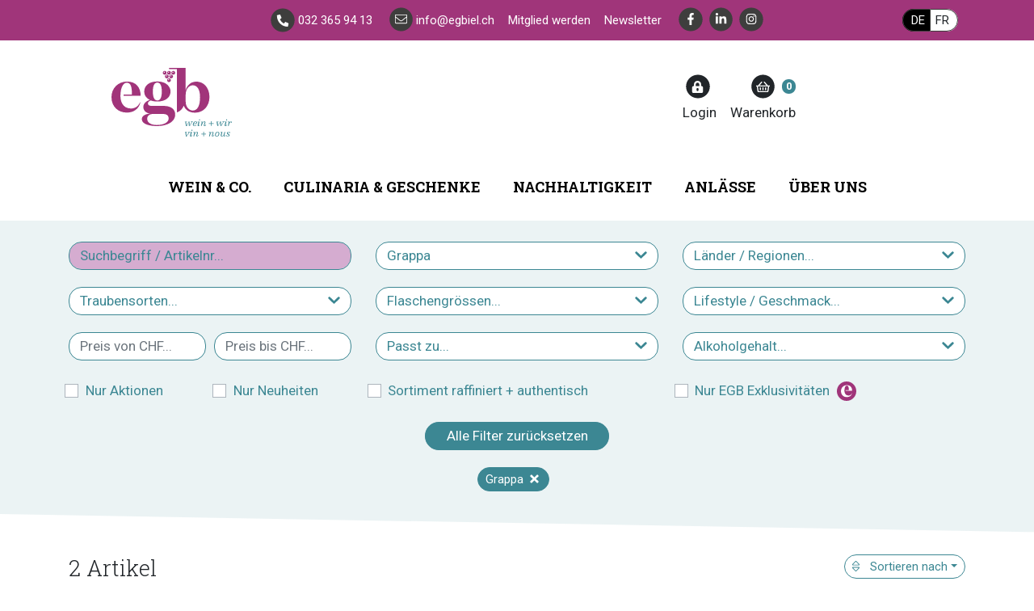

--- FILE ---
content_type: text/html; charset=utf-8
request_url: https://egbiel.ch/de/shop/suche?artikelkategorie=25
body_size: 11560
content:



    <!DOCTYPE html>
    <html>
    <head>
        <meta charset="utf-8">
        <meta http-equiv="X-UA-Compatible" content="IE=edge,chrome=1">
        <meta name="viewport" content="width=device-width, initial-scale=1">
        <meta http-equiv="Content-Language" content="de">
        <link rel="shortcut icon" type="image/png" href="/Content/images/favicon18.ico">
        <title>Artikelsuche</title>
        <meta name="description" content="" />
        <script>var languageId ="de"</script>
        <link href="/dist/styles__94e6ec167e79e3133453.css" rel="stylesheet">

            <script src="https://ccm19.zynex.ch/public/app.js?apiKey=5673789ac94fb0d6b7432939d307b1ecc9583acce8299474&amp;domain=6d8ee23&amp;lang=de_DE" referrerpolicy="origin"></script>

        <!-- Global site tag (gtag.js) - Google Analytics -->
        <script async src="https://www.googletagmanager.com/gtag/js?id=UA-182450879-1"></script>
        <script>
            window.dataLayer = window.dataLayer || [];
            function gtag(){dataLayer.push(arguments);}
            gtag('js', new Date());

            gtag('config', 'UA-182450879-1');
        </script>
        <!-- Google Tag Manager -->
<script>(function(w,d,s,l,i){w[l]=w[l]||[];w[l].push({'gtm.start':
new Date().getTime(),event:'gtm.js'});var f=d.getElementsByTagName(s)[0],
j=d.createElement(s),dl=l!='dataLayer'?'&l='+l:'';j.async=true;j.src=
'https://www.googletagmanager.com/gtm.js?id='+i+dl;f.parentNode.insertBefore(j,f);
})(window,document,'script','dataLayer','GTM-KCPT9RM');</script>
<!-- End Google Tag Manager -->

        <meta name="google-site-verification" content="4CyhO4KpxrBfoCiyEpl9Y3jdxCBijbXMMnSUBt6nfFs" /> 
    </head>
    <body>
        <!-- Google Tag Manager (noscript) -->
<noscript><iframe src=https://www.googletagmanager.com/ns.html?id=GTM-KCPT9RM
height="0" width="0" style="display:none;visibility:hidden"></iframe></noscript>
<!-- End Google Tag Manager (noscript) -->

        <div id="wrapper" class="cms-page-root">
            
<div class="header-mini bg-primary text-white pt-2 pb-2 hidden-xs d-none d-lg-block">
    <div class="container">
        <div class="header-wrapper">
            <div class="d-flex justify-content-center">
                <div class="d-flex align-items-center">
                    <span class="fa-stack fa-2x egbiel-icon-size">
                        <i class="fas fa-circle fa-stack-2x text-dark"></i>
                        <i class="fas fa-phone-alt fa-stack-1x"></i>
                    </span>
                    <a class="text-white mr-3 d-flex align-items-center" href="tel:0323659413">032 365 94 13</a>
                </div>
                <div class="d-flex">
                    <span class="fa-stack fa-2x egbiel-icon-size">
                        <i class="fas fa-circle fa-stack-2x text-dark"></i>
                        <i class="fal fa-envelope fa-stack-1x"></i>
                    </span>
                    <a class="text-white mr-3 d-flex align-items-center" href="mailto:info@egbiel.ch">info@egbiel.ch</a>
                </div>
                    <a class="text-white mr-3 d-flex align-items-center" href="/de/ueber-uns/egb-mitgliedschaft">Mitglied werden</a>
                    <a class="text-white mr-3 d-flex align-items-center" href="/de/newsletter">Newsletter</a>

                <div class="social-media-links d-flex">
                    <div class="d-flex">
                        <a class="text-white" href="https://www.facebook.com/egbiel" target="_blank">
                            <span class="fa-stack fa-2x egbiel-icon-size">
                                <i class="fas fa-circle fa-stack-2x text-dark"></i>
                                <i class="fab fa-facebook-f fa-stack-1x"></i>
                            </span>
                        </a>
                    </div>

                    <div class="d-flex">
                        <a class="text-white" href="https://www.linkedin.com/company/einkaufsgenossenschaft-biel" target="_blank">
                            <span class="fa-stack fa-2x egbiel-icon-size">
                                <i class="fas fa-circle fa-stack-2x text-dark"></i>
                                <i class="fab fa-linkedin-in fa-stack-1x"></i>
                            </span>
                        </a>
                    </div>

                    <div class="d-flex">
                        <a class="text-white" href="https://www.instagram.com/einkaufsgenossenschaft_biel/" target="_blank">
                            <span class="fa-stack fa-2x egbiel-icon-size">
                                <i class="fas fa-circle fa-stack-2x text-dark"></i>
                                <i class="fab fa-instagram fa-stack-1x"></i>
                            </span>
                        </a>
                    </div>
                </div>
            </div>

            <div class="language-selector">
                            <a href="/de/shop/suche" class="link-0 active">DE</a>
                            <a href="/fr/shop/suche" class="link-1 ">FR</a>

            </div>
        </div>
    </div>
</div>

<div id="header" class="d-print-none">
    <div class="container mt-3 mt-md-4 mb-1 mb-md-1 pt-lg-2 pb-lg-1">
        <div class="row">
            
            <div class="col-sm-12 col-lg-3 mb-xs-4 mb-sm-4 mb-md-4">
                <div class="d-flex justify-content-lg-center justify-content-sm-between">
                    <a href="/de/home" class="logo mb-3 mb-sm-0">
                        <img src="/Content/images/logo-egb.svg" class="img-fluid" alt="Logo" style="height:85px;" />
                    </a>
                    <div class="d-block d-lg-none">
                        <div class="language-selector">
                                        <a href="/de/shop/suche" class="link-0 active">DE</a>
                                        <a href="/fr/shop/suche" class="link-1 ">FR</a>

                        </div>
                    </div>
                </div>
            </div>

            
            <div class="col-md-12 col-lg-5 mb-xs-4 mb-sm-4 mb-md-4">
                <div class="mr-lg-4 ml-lg-4 mt-lg-2">
                    
                </div>
            </div>

            <div class="col-md-12 col-lg-4 d-flex align-items-start header-icons">
                
                <div id="react_0HNJ0F3CH2A3H" class="shop-buttons"><div id="header-mobile" class="d-lg-none overflow-hidden d-flex flex-row-reverse justify-content-between flex-wrap"><a href="#m-nav-main" class="float-right text-body"><svg aria-hidden="true" focusable="false" data-prefix="fas" data-icon="bars" class="svg-inline--fa fa-bars fa-w-14 fa-2x " role="img" xmlns="http://www.w3.org/2000/svg" viewBox="0 0 448 512"><path fill="currentColor" d="M16 132h416c8.837 0 16-7.163 16-16V76c0-8.837-7.163-16-16-16H16C7.163 60 0 67.163 0 76v40c0 8.837 7.163 16 16 16zm0 160h416c8.837 0 16-7.163 16-16v-40c0-8.837-7.163-16-16-16H16c-8.837 0-16 7.163-16 16v40c0 8.837 7.163 16 16 16zm0 160h416c8.837 0 16-7.163 16-16v-40c0-8.837-7.163-16-16-16H16c-8.837 0-16 7.163-16 16v40c0 8.837 7.163 16 16 16z"></path></svg></a><a href="/de/Account/Login" class="mr-3 float-sm-right text-body"><svg aria-hidden="true" focusable="false" data-prefix="fal" data-icon="sign-in" class="svg-inline--fa fa-sign-in fa-w-16 fa-2x " role="img" xmlns="http://www.w3.org/2000/svg" viewBox="0 0 512 512"><path fill="currentColor" d="M184 83.5l164.5 164c4.7 4.7 4.7 12.3 0 17L184 428.5c-4.7 4.7-12.3 4.7-17 0l-7.1-7.1c-4.7-4.7-4.7-12.3 0-17l132-131.4H12c-6.6 0-12-5.4-12-12v-10c0-6.6 5.4-12 12-12h279.9L160 107.6c-4.7-4.7-4.7-12.3 0-17l7.1-7.1c4.6-4.7 12.2-4.7 16.9 0zM512 400V112c0-26.5-21.5-48-48-48H332c-6.6 0-12 5.4-12 12v8c0 6.6 5.4 12 12 12h132c8.8 0 16 7.2 16 16v288c0 8.8-7.2 16-16 16H332c-6.6 0-12 5.4-12 12v8c0 6.6 5.4 12 12 12h132c26.5 0 48-21.5 48-48z"></path></svg></a><a href="/de/Checkout/Basket" class="float-sm-right text-body basket-icon"><div class="d-flex flex-column justify-content-centefr ml-4"><span class="badge rounded-pill badge-secondary basket-item-count">0</span><span class="fa-stack fa-2x egbiel-icon-size mx-auto"><i class="fas fa-circle fa-stack-2x"></i><i class="far fa-shopping-basket fa-inverse fa-stack-1x"></i></span>Warenkorb</div></a></div><div id="header-desktop" class="d-none d-lg-flex"><span class="d-flex flex-column mr-3"><span class="fa-stack fa-2x egbiel-icon-size mb-1"><i class="fas fa-circle fa-stack-2x"></i><i class="fas fa-lock-alt fa-inverse fa-stack-1x"></i></span><a href="/de/Account/Login" class="float-right text-body"> <!-- -->Login</a></span><a href="/de/Checkout/Basket" class="text-body basket-icon"><div class="d-flex flex-column justify-content-centefr"><span class="badge rounded-pill badge-secondary basket-item-count">0</span><span class="fa-stack fa-2x egbiel-icon-size mx-auto mb-1"><i class="fas fa-circle fa-stack-2x"></i><i class="far fa-shopping-basket fa-inverse fa-stack-1x"></i></span>Warenkorb</div></a></div></div>
            </div>
        </div>

        
        <div class="hauptnavigation mt-3 text-center">
            <ul class="d-nav-canvas-toplevel text-right" id="d-nav-canvas-main"><li class="active" data-target="d-nav-canvas-main-201"><a href="/de/shop/suche">WEIN &amp; CO.</a></li><li data-target="d-nav-canvas-main-23"><a href="#">CULINARIA &amp; GESCHENKE</a></li><li data-target="d-nav-canvas-main-273"><a href="#">NACHHALTIGKEIT</a></li><li data-target="d-nav-canvas-main-41"><a href="#">ANL&#196;SSE</a></li><li data-target="d-nav-canvas-main-221"><a href="/de/ueber-uns/kontakt">&#220;BER UNS</a></li></ul>
        </div>
    </div>

    <div class="d-nav-canvas-items" id="d-nav-canvas-main-201"><div class="container"><ul><li class="active"><a href="/de/shop/suche">Wein</a><ul><li><a href="/de/shop/suche?artikelkategorie=2">Rotwein</a></li><li><a href="/de/shop/suche?artikelkategorie=3">Weisswein</a></li><li><a href="/de/shop/suche?artikelkategorie=4">Ros&#233;wein</a></li><li><a href="/de/shop/suche?artikelkategorie=14">S&#252;sswein</a></li><li><a href="/de/shop/suche?artikelkategorie=5">Schaumwein</a></li><li><a href="/de/shop/suche?artikelkategorie=31">Alkoholfrei</a></li></ul></li><li class="active"><a href="/de/shop/suche?landregion=L1&amp;landregion=L12&amp;landregion=L3&amp;landregion=L5&amp;landregion=L14&amp;landregion=L8&amp;landregion=L15&amp;landregion=L4&amp;landregion=L6&amp;landregion=L11">L&#228;nder</a><ul><li><a href="/de/shop/suche?landregion=L1">Schweiz</a></li><li><a href="/de/shop/suche?landregion=L3">Italien</a></li><li><a href="/de/shop/suche?landregion=L12">Frankreich</a></li><li><a href="/de/shop/suche?landregion=L5">Spanien</a></li><li><a href="/de/shop/suche?landregion=L6">Portugal</a></li><li><a href="/de/Laender/Georgien">Georgien</a></li><li><a href="/de/shop/suche?landregion=L8">Deutschland</a></li><li class="active"><a href="/de/shop/suche">&gt; Alle L&#228;nder</a></li></ul></li><li><a href="/de/shop/suche?artikelkategorie=24&amp;artikelkategorie=28&amp;artikelkategorie=25&amp;artikelkategorie=32&amp;artikelkategorie=26">Spirituosen</a><ul><li><a href="/de/shop/suche?artikelkategorie=25">Grappa</a></li><li><a href="/de/shop/suche?artikelkategorie=24">Brandy</a></li><li><a href="/de/shop/suche?artikelkategorie=26">Whisky</a></li><li><a href="/de/shop/suche?artikelkategorie=32">Rum</a></li><li><a href="/de/shop/suche?artikelkategorie=33">Gin</a></li></ul></li><li><a href="#">Sortiment</a><ul><li><a href="/de/shop/suche?aktionen=true">Aktionen</a></li><li><a href="/de/bestesllers#artikel-18513">Bestsellers</a></li><li><a href="/de/shop/suche?neuheiten=true">Neuheiten</a></li><li><a href="/de/shop/suche?artikelkategorie=9">Entdeckerkartons</a></li><li><a href="/de/shop/suche?exklusivitaeten=true">egb Exklusivit&#228;ten</a></li><li><a href="/de/shop/suche?lifestyle=17">Bio-Wein</a></li><li><a href="/de/shop/suche?lifestyle=19">Demeter-Wein</a></li><li><a href="/de/raffiniert_und_authentisch/uebersicht">Raffiniert &amp; authentisch</a></li></ul></li><li><a href="/de/shop/suche?artikelkategorie=8">Zubeh&#246;r</a><ul><li><a href="/de/shop/suche?artikelkategorie=8#artikel-17362">Korken</a></li></ul></li></ul></div></div><div class="d-nav-canvas-items" id="d-nav-canvas-main-23"><div class="container"><ul><li><a href="#">Culinaria</a><ul><li><a href="/de/shop/suche?artikelkategorie=6">Oliven&#246;l &amp; Balsamico</a></li></ul></li><li><a href="#">Geschenke</a><ul><li><a href="/de/shop/suche?artikelkategorie=18">Geschenksets</a></li><li><a href="https://shop.e-guma.ch/egb/de/gutscheine/33814/wertgutschein">EGB Gutscheine</a></li></ul></li></ul></div></div><div class="d-nav-canvas-items" id="d-nav-canvas-main-273"><div class="container"><ul><li><a href="#">Wein</a><ul><li><a href="/de/nachhaltigkeit/wein/bio_demeter_weine">Bio- &amp; Demeter Weine</a></li><li><a href="/de/nachhaltigkeit/wein/korkenrecycling">Korkenrecycling</a></li><li><a href="/de/nachhaltigkeit/wein/oekobilanz">Oekobilanz</a></li></ul></li><li><a href="#">Solarprojekte</a><ul><li><a href="/de/nachhaltigkeit/solarprojekte/egb_photovoltaikanlagen">Photovoltaikanlagen der EGB</a></li></ul></li></ul></div></div><div class="d-nav-canvas-items" id="d-nav-canvas-main-41"><div class="container"><ul><li><a href="#">&#220;bersicht</a><ul><li><a href="https://shop.e-guma.ch/egb/de/events">Bevorstehende Anl&#228;sse</a></li><li><a href="/de/events/index">Generalversammlung 2026</a></li><li><a href="/de/events/fotogalerien">Vergangene Anl&#228;sse</a></li></ul></li></ul></div></div><div class="d-nav-canvas-items" id="d-nav-canvas-main-221"><div class="container"><ul><li><a href="#">&#220;ber uns</a><ul><li><a href="/de/ueber-uns/egb-erfolgsstory">Die EGB Erfolgsstory</a></li><li><a href="/de/ueber-uns/egb-mitgliedschaft">EGB Mitgliedschaft</a></li><li><a href="/de/ueber-uns/angebotsstruktur">Unsere Angebotsstruktur</a></li><li><a href="/de/ueber-uns/das-sind-wir">Das EGB Team</a></li><li><a href="/de/ueber-uns/egb-zusammenarbeit">Zusammenarbeit</a></li></ul></li><li><a href="#">Kontakt</a><ul><li><a href="/de/ueber-uns/kontakt">Kontakt</a></li><li><a href="/de/newsletter">Newsletter</a></li></ul></li></ul></div></div>
    <div id="m-nav-main" class="m-nav"><a class="btn-close" href="#"><i class="fal fa-times fa-2x"></i></a><ul><li class="active"><a href="/de/shop/suche">WEIN &amp; CO.</a><ul><li class="active"><a href="/de/shop/suche">Wein</a><ul><li><a href="/de/shop/suche?artikelkategorie=2">Rotwein</a></li><li><a href="/de/shop/suche?artikelkategorie=3">Weisswein</a></li><li><a href="/de/shop/suche?artikelkategorie=4">Ros&#233;wein</a></li><li><a href="/de/shop/suche?artikelkategorie=14">S&#252;sswein</a></li><li><a href="/de/shop/suche?artikelkategorie=5">Schaumwein</a></li><li><a href="/de/shop/suche?artikelkategorie=31">Alkoholfrei</a></li></ul></li><li class="active"><a href="/de/shop/suche?landregion=L1&amp;landregion=L12&amp;landregion=L3&amp;landregion=L5&amp;landregion=L14&amp;landregion=L8&amp;landregion=L15&amp;landregion=L4&amp;landregion=L6&amp;landregion=L11">L&#228;nder</a><ul><li><a href="/de/shop/suche?landregion=L1">Schweiz</a></li><li><a href="/de/shop/suche?landregion=L3">Italien</a></li><li><a href="/de/shop/suche?landregion=L12">Frankreich</a></li><li><a href="/de/shop/suche?landregion=L5">Spanien</a></li><li><a href="/de/shop/suche?landregion=L6">Portugal</a></li><li><a href="/de/Laender/Georgien">Georgien</a></li><li><a href="/de/shop/suche?landregion=L8">Deutschland</a></li><li class="active"><a href="/de/shop/suche">&gt; Alle L&#228;nder</a></li></ul></li><li><a href="/de/shop/suche?artikelkategorie=24&amp;artikelkategorie=28&amp;artikelkategorie=25&amp;artikelkategorie=32&amp;artikelkategorie=26">Spirituosen</a><ul><li><a href="/de/shop/suche?artikelkategorie=25">Grappa</a></li><li><a href="/de/shop/suche?artikelkategorie=24">Brandy</a></li><li><a href="/de/shop/suche?artikelkategorie=26">Whisky</a></li><li><a href="/de/shop/suche?artikelkategorie=32">Rum</a></li><li><a href="/de/shop/suche?artikelkategorie=33">Gin</a></li></ul></li><li><a href="#">Sortiment</a><ul><li><a href="/de/shop/suche?aktionen=true">Aktionen</a></li><li><a href="/de/bestesllers#artikel-18513">Bestsellers</a></li><li><a href="/de/shop/suche?neuheiten=true">Neuheiten</a></li><li><a href="/de/shop/suche?artikelkategorie=9">Entdeckerkartons</a></li><li><a href="/de/shop/suche?exklusivitaeten=true">egb Exklusivit&#228;ten</a></li><li><a href="/de/shop/suche?lifestyle=17">Bio-Wein</a></li><li><a href="/de/shop/suche?lifestyle=19">Demeter-Wein</a></li><li><a href="/de/raffiniert_und_authentisch/uebersicht">Raffiniert &amp; authentisch</a></li></ul></li><li><a href="/de/shop/suche?artikelkategorie=8">Zubeh&#246;r</a><ul><li><a href="/de/shop/suche?artikelkategorie=8#artikel-17362">Korken</a></li></ul></li></ul></li><li><a href="#">CULINARIA &amp; GESCHENKE</a><ul><li><a href="#">Culinaria</a><ul><li><a href="/de/shop/suche?artikelkategorie=6">Oliven&#246;l &amp; Balsamico</a></li></ul></li><li><a href="#">Geschenke</a><ul><li><a href="/de/shop/suche?artikelkategorie=18">Geschenksets</a></li><li><a href="https://shop.e-guma.ch/egb/de/gutscheine/33814/wertgutschein">EGB Gutscheine</a></li></ul></li></ul></li><li><a href="#">NACHHALTIGKEIT</a><ul><li><a href="#">Wein</a><ul><li><a href="/de/nachhaltigkeit/wein/bio_demeter_weine">Bio- &amp; Demeter Weine</a></li><li><a href="/de/nachhaltigkeit/wein/korkenrecycling">Korkenrecycling</a></li><li><a href="/de/nachhaltigkeit/wein/oekobilanz">Oekobilanz</a></li></ul></li><li><a href="#">Solarprojekte</a><ul><li><a href="/de/nachhaltigkeit/solarprojekte/egb_photovoltaikanlagen">Photovoltaikanlagen der EGB</a></li></ul></li></ul></li><li><a href="#">ANL&#196;SSE</a><ul><li><a href="#">&#220;bersicht</a><ul><li><a href="https://shop.e-guma.ch/egb/de/events">Bevorstehende Anl&#228;sse</a></li><li><a href="/de/events/index">Generalversammlung 2026</a></li><li><a href="/de/events/fotogalerien">Vergangene Anl&#228;sse</a></li></ul></li></ul></li><li><a href="/de/ueber-uns/kontakt">&#220;BER UNS</a><ul><li><a href="#">&#220;ber uns</a><ul><li><a href="/de/ueber-uns/egb-erfolgsstory">Die EGB Erfolgsstory</a></li><li><a href="/de/ueber-uns/egb-mitgliedschaft">EGB Mitgliedschaft</a></li><li><a href="/de/ueber-uns/angebotsstruktur">Unsere Angebotsstruktur</a></li><li><a href="/de/ueber-uns/das-sind-wir">Das EGB Team</a></li><li><a href="/de/ueber-uns/egb-zusammenarbeit">Zusammenarbeit</a></li></ul></li><li><a href="#">Kontakt</a><ul><li><a href="/de/ueber-uns/kontakt">Kontakt</a></li><li><a href="/de/newsletter">Newsletter</a></li></ul></li></ul></li></ul></div>
</div>
</div>


            


            <div id="page-content">

                

<div id="react_0HNJ0F3CH2A3G"></div>


                <div></div>

            </div>

            
<footer id="footer" class="bg-dark text-white pt-5 pb-4 d-print-none">
    <div class="container">
        <div class="row">
            <div class="col-md">
                <ul><li><a href="/de/shop/suche?artikelkategorie=2">Rotweine</a></li><li><a href="/de/shop/suche?artikelkategorie=3">Weissweine</a></li><li><a href="/de/shop/suche?artikelkategorie=4">Ros&#233;weine</a></li><li><a href="/de/shop/suche?artikelkategorie=5">Schaumweine</a></li><li><a href="/de/shop/suche?artikelkategorie=14">S&#252;ssweine</a></li><li><a href="/de/shop/suche?artikelkategorie=9">Entdeckerkartons</a></li></ul>
            </div>

            <div class="col-md">
                <ul><li><a href="/de/newsletter">Newsletter</a></li><li><a href="/de/ueber-uns/egb-mitgliedschaft">EGB Mitglied werden</a></li><li><a href="/de/downloads">Downloads</a></li></ul>
            </div>

            <div class="col-md">
                <ul><li><a href="/de/impressum">Impressum</a></li><li><a href="/de/lieferkonditionen">Lieferkonditionen</a></li><li><a href="/de/agb">AGB</a></li><li><a href="/de/datenschutz-cookies">Datenschutz</a></li><li><a href="#" onclick="CCM.openWidget(); return false;">Cookies</a></li></ul>
            </div>

            <div class="col-md">
                
                <div class="">
                    &#214;ffnungszeiten Abhol-Lager
                </div>
                <div>
                    Montag <br />
                    geschlossen <br />
                    Dienstag<br />
                    8.30 - 12.00<br />
                    Mittwoch<br />
                    8.30 - 12.00<br />
                    Donnerstag<br />
                    13.30 - 18.00<br />
                    Freitag<br />
                    12.00 - 16.00<br />
                </div>
            </div>
        </div>

        <div class="mt-3">
            © EGB 2026
        </div>
    </div>
</footer>
        </div>

        




        

        <script type="text/javascript">window.__GlobalStore_InitialData={"languageId":"de","uiCulture":"de-CH","user":{"isLoggedIn":false,"userId":null,"userName":null,"firstName":null,"lastName":null},"basket":{"bestellungUid":"LNv7rS7QyEuv0Ras5jd32A","bestellNr":null,"bestellDatum":null,"items":[],"calculatedTotalExklMwst":null,"calculatedTotalInklMwst":null,"isCalculated":true,"preisgruppeId":1,"vinXAdresseId":null,"kundeAdresspoolId":null,"rechnungsadresseAdresspoolId":null,"lieferadresseAdresspoolId":null,"rechnungsAdresse":null,"lieferAdresse":null,"lieferart":null,"zahlungsart":null,"hinweis":null,"onlineZahlungBetrag":null,"onlineZahlungTransaktionsId":null,"rabatte":null,"kundeInklMwst":true,"hinweisVerfuegbareMenge":null,"warningMessages":[],"versandkosten":0.0,"versandkostenExklMwst":0.0}}</script>
        <script src="/dist/runtime__48cc82e52c6f55f93f0e.js"></script><script src="/dist/commons_client_server__85822da5e3de5a1c49d1.js"></script><script src="/dist/commons_client__800c897c33e9e29b8d23.js"></script><script src="/dist/styles__3a3e3f679eed0cb64780.js"></script><script src="/dist/client__48b249bf1b9b9234f706.js"></script>
        <script>ReactDOM.render(React.createElement(Components.Artikelsuche, {"searchResult":{"searchParameters":{"viewType":"Box","sort":"SortDefault","start":0,"pageSize":30,"initialPageNumber":1,"populateSearchFields":true,"filterValues":{"suchbegriff":null,"eGruppe":null,"landRegion":null,"artikelkategorie":[25],"produzent":null,"jahrgang":null,"inhaltCl":null,"genussreifAb":null,"aktionen":false,"preisMin":null,"preisMax":null,"neuheiten":false,"traubensorte100Percent":false,"traubensorte":null,"klassifikation":null,"bewertungsart":null,"bewertungspunkteMin":null,"bewertungspunkteMax":null,"bestellvorschlagArtikelIds":null,"artikelnummer":null,"selektionscode":null,"lifestyle":null,"charakter":null,"barriqueAusbau":null,"passtZu":null,"exklusivitaeten":false,"alkoholgehalt":null,"angebot":null,"raffiniertUndAuthentisch":false},"maxResults":null},"items":[{"groupHeader":"Grappa","artikelId":19026,"weininfoId":2652,"isVariante":false,"artikelnummer":4082.0,"bezeichnung":"Giare Amarone","inhalt":"50cl","inhaltCl":50.0,"land":"Italien","region":null,"jahrgang":null,"volumen":41.0,"abfuellung":null,"eGruppe":"egb limité","traubensorte":"Corvina, Rondinella, Molinara","produzent":"Monnier Trading AG","preis":68.0,"istAktion":false,"preisOhneAktion":0.0,"urlArtikelDetail":"/de/shop/grappa/giare-amarone","urlListImage":null,"bestelleinheitAbfuellung":"Flaschen","maxMengeAbfuellung":0.0,"bestelleinheitGrossgebinde":"Anzahl","maxMengeGrossgebinde":0.0,"einhProGG":1.0,"lagerbestand":0.0,"isExklusivitaet":false,"isEgb365":false,"isEgbLimite":true,"istVorbestellArtikel":false,"tooltipEgb365":"Dieser Artikel ist während 365 Tagen im Jahr sofort für Sie verfügbar.","tooltipExklusivität":"EGB Exklusivität","tooltipLimite":"Saisonales Angebot, erhältlich solange Vorrat!","isVorbestellPreis":false,"zurzeitNichtVerfuegbar":"Ausverkauft","rabattProzent":0.0,"vorbestellPreisBis":null,"anbruchErlaubt":true,"istRaffiniertUndAuthentisch":false,"raffiniertAuthentischBildUrl":"/Content/images/label-raffiniert-authentisch-de.png"},{"groupHeader":null,"artikelId":18634,"weininfoId":2473,"isVariante":false,"artikelnummer":4068.0,"bezeichnung":"Grappa Barolo Marolo","inhalt":"50cl","inhaltCl":50.0,"land":"Italien","region":null,"jahrgang":null,"volumen":42.0,"abfuellung":null,"eGruppe":"egb limité","traubensorte":"Div. einheimische Rebsorten","produzent":"Monnier Trading AG","preis":38.0,"istAktion":false,"preisOhneAktion":0.0,"urlArtikelDetail":"/de/shop/grappa/grappa-barolo-marolo","urlListImage":"/ShopImage/artikel/list/18634/0/grappa-barolo-marolo.jpg","bestelleinheitAbfuellung":"Flaschen","maxMengeAbfuellung":2.0,"bestelleinheitGrossgebinde":"Anzahl","maxMengeGrossgebinde":2.0,"einhProGG":1.0,"lagerbestand":2.0,"isExklusivitaet":false,"isEgb365":false,"isEgbLimite":true,"istVorbestellArtikel":false,"tooltipEgb365":"Dieser Artikel ist während 365 Tagen im Jahr sofort für Sie verfügbar.","tooltipExklusivität":"EGB Exklusivität","tooltipLimite":"Saisonales Angebot, erhältlich solange Vorrat!","isVorbestellPreis":false,"zurzeitNichtVerfuegbar":"Ausverkauft","rabattProzent":0.0,"vorbestellPreisBis":null,"anbruchErlaubt":true,"istRaffiniertUndAuthentisch":false,"raffiniertAuthentischBildUrl":"/Content/images/label-raffiniert-authentisch-de.png"}],"totalRecordCount":2,"groupedRecordCount":2,"searchFieldData":{"artikelkategorie":[{"disabled":false,"text":"Rotwein","value":2,"level":null,"parent":null,"sort":"001"},{"disabled":false,"text":"Weisswein","value":3,"level":null,"parent":null,"sort":"002"},{"disabled":false,"text":"Rosé","value":4,"level":null,"parent":null,"sort":"003"},{"disabled":false,"text":"Schaumwein","value":5,"level":null,"parent":null,"sort":"004"},{"disabled":false,"text":"Alkoholfrei","value":31,"level":null,"parent":null,"sort":"006"},{"disabled":false,"text":"Entdeckerkartons","value":9,"level":null,"parent":null,"sort":"010"},{"disabled":false,"text":"Geschenke","value":18,"level":null,"parent":null,"sort":"011"},{"disabled":false,"text":"Brandy","value":24,"level":null,"parent":null,"sort":"020"},{"disabled":false,"text":"Grappa","value":25,"level":null,"parent":null,"sort":"022"},{"disabled":false,"text":"Gin","value":33,"level":null,"parent":null,"sort":"023"},{"disabled":false,"text":"Rum","value":32,"level":null,"parent":null,"sort":"023"},{"disabled":false,"text":"Whisky","value":26,"level":null,"parent":null,"sort":"023"},{"disabled":false,"text":"Öl/Essig","value":6,"level":null,"parent":null,"sort":"029"},{"disabled":false,"text":"Zubehör","value":8,"level":null,"parent":null,"sort":"030"}],"landRegion":[{"disabled":true,"text":"Schweiz","value":"L1","level":0,"parent":null,"sort":null},{"disabled":true,"text":"Deutschschweiz","value":"R18","level":1,"parent":"L1","sort":null},{"disabled":true,"text":"Graubünden","value":"R21","level":2,"parent":"R18","sort":null},{"disabled":true,"text":"Schaffhausen","value":"R19","level":2,"parent":"R18","sort":null},{"disabled":true,"text":"Tschugg","value":"R122","level":2,"parent":"R18","sort":null},{"disabled":true,"text":"Drei-Seen-Region","value":"R12","level":1,"parent":"L1","sort":null},{"disabled":true,"text":"Bielersee","value":"R23","level":2,"parent":"R12","sort":null},{"disabled":true,"text":"Erlach","value":"R121","level":3,"parent":"R23","sort":null},{"disabled":true,"text":"Schafis","value":"R15","level":3,"parent":"R23","sort":null},{"disabled":true,"text":"Twann","value":"R13","level":3,"parent":"R23","sort":null},{"disabled":true,"text":"Murtensee","value":"R79","level":2,"parent":"R12","sort":null},{"disabled":true,"text":"Vully","value":"R17","level":3,"parent":"R79","sort":null},{"disabled":true,"text":"Neuenburgersee","value":"R16","level":2,"parent":"R12","sort":null},{"disabled":true,"text":"Coteaux neuchâtelois","value":"R72","level":3,"parent":"R16","sort":null},{"disabled":true,"text":"St. Blaise NE","value":"R73","level":3,"parent":"R16","sort":null},{"disabled":true,"text":"Genf","value":"R7","level":1,"parent":"L1","sort":null},{"disabled":true,"text":"Romandie","value":"R130","level":1,"parent":"L1","sort":null},{"disabled":true,"text":"Tessin","value":"R22","level":1,"parent":"L1","sort":null},{"disabled":true,"text":"Waadt","value":"R8","level":1,"parent":"L1","sort":null},{"disabled":true,"text":"Chablais","value":"R11","level":2,"parent":"R8","sort":null},{"disabled":true,"text":"La Côte","value":"R10","level":2,"parent":"R8","sort":null},{"disabled":true,"text":"Lavaux","value":"R9","level":2,"parent":"R8","sort":null},{"disabled":true,"text":"Wallis","value":"R24","level":1,"parent":"L1","sort":null},{"disabled":true,"text":"Sion","value":"R75","level":2,"parent":"R24","sort":null},{"disabled":true,"text":"Frankreich","value":"L12","level":0,"parent":null,"sort":null},{"disabled":true,"text":"Beaujolais","value":"R49","level":1,"parent":"L12","sort":null},{"disabled":true,"text":"Bordeaux","value":"R39","level":1,"parent":"L12","sort":null},{"disabled":true,"text":"Costières de Nîmes","value":"R47","level":1,"parent":"L12","sort":null},{"disabled":true,"text":"Côtes du Rhône","value":"R103","level":1,"parent":"L12","sort":null},{"disabled":true,"text":"Korsika","value":"R86","level":1,"parent":"L12","sort":null},{"disabled":true,"text":"Languedoc Roussillon","value":"R46","level":1,"parent":"L12","sort":null},{"disabled":true,"text":"Côtes Catalanes","value":"R85","level":2,"parent":"R46","sort":null},{"disabled":true,"text":"Côtes du Roussillon","value":"R90","level":2,"parent":"R46","sort":null},{"disabled":true,"text":"Pays d'Oc","value":"R82","level":2,"parent":"R46","sort":null},{"disabled":true,"text":"Loire","value":"R38","level":1,"parent":"L12","sort":null},{"disabled":true,"text":"Provence","value":"R5","level":1,"parent":"L12","sort":null},{"disabled":true,"text":"Vallée du Rhône","value":"R48","level":1,"parent":"L12","sort":null},{"disabled":false,"text":"Italien","value":"L3","level":0,"parent":null,"sort":null},{"disabled":true,"text":"Abruzzo","value":"R25","level":1,"parent":"L3","sort":null},{"disabled":true,"text":"Apulien","value":"R81","level":1,"parent":"L3","sort":null},{"disabled":true,"text":"Piemonte","value":"R37","level":1,"parent":"L3","sort":null},{"disabled":true,"text":"Salento","value":"R26","level":1,"parent":"L3","sort":null},{"disabled":true,"text":"Sardegna","value":"R31","level":1,"parent":"L3","sort":null},{"disabled":true,"text":"Sicilia","value":"R30","level":1,"parent":"L3","sort":null},{"disabled":true,"text":"Toscana","value":"R28","level":1,"parent":"L3","sort":null},{"disabled":true,"text":"Maremma","value":"R35","level":2,"parent":"R28","sort":null},{"disabled":true,"text":"Montalcino","value":"R34","level":2,"parent":"R28","sort":null},{"disabled":true,"text":"Valpolicella","value":"R36","level":1,"parent":"L3","sort":null},{"disabled":true,"text":"Veneto","value":"R29","level":1,"parent":"L3","sort":null},{"disabled":true,"text":"Venezia","value":"R118","level":1,"parent":"L3","sort":null},{"disabled":true,"text":"Vino d'Italia","value":"R133","level":1,"parent":"L3","sort":null},{"disabled":true,"text":"Spanien","value":"L5","level":0,"parent":null,"sort":null},{"disabled":true,"text":"Catalogne","value":"R136","level":1,"parent":"L5","sort":null},{"disabled":true,"text":"Cigales","value":"R56","level":1,"parent":"L5","sort":null},{"disabled":true,"text":"Navarra","value":"R59","level":1,"parent":"L5","sort":null},{"disabled":true,"text":"Rioja","value":"R55","level":1,"parent":"L5","sort":null},{"disabled":true,"text":"Rueda","value":"R92","level":1,"parent":"L5","sort":null},{"disabled":true,"text":"Yecla","value":"R142","level":1,"parent":"L5","sort":null},{"disabled":true,"text":"Argentinien","value":"L10","level":0,"parent":null,"sort":null},{"disabled":true,"text":"Mendoza","value":"R1","level":1,"parent":"L10","sort":null},{"disabled":true,"text":"Chile","value":"L2","level":0,"parent":null,"sort":null},{"disabled":true,"text":"Central Valley CL","value":"R70","level":1,"parent":"L2","sort":null},{"disabled":true,"text":"Deutschland","value":"L8","level":0,"parent":null,"sort":null},{"disabled":true,"text":"Dominikanische Republik","value":"L23","level":0,"parent":null,"sort":null},{"disabled":true,"text":"England","value":"L24","level":0,"parent":null,"sort":null},{"disabled":true,"text":"England","value":"R147","level":1,"parent":"L24","sort":null},{"disabled":true,"text":"Georgien","value":"L16","level":0,"parent":null,"sort":null},{"disabled":true,"text":"Kakheti","value":"R123","level":1,"parent":"L16","sort":null},{"disabled":true,"text":"Guatemala","value":"L22","level":0,"parent":null,"sort":null},{"disabled":true,"text":"International","value":"L15","level":0,"parent":null,"sort":null},{"disabled":true,"text":"nicht definiert","value":"R104","level":1,"parent":"L15","sort":null},{"disabled":true,"text":"Irland","value":"L20","level":0,"parent":null,"sort":null},{"disabled":true,"text":"Japan","value":"L25","level":0,"parent":null,"sort":null},{"disabled":true,"text":"Japan","value":"R146","level":1,"parent":"L25","sort":null},{"disabled":true,"text":"Panama","value":"L21","level":0,"parent":null,"sort":null},{"disabled":true,"text":"Portugal","value":"L6","level":0,"parent":null,"sort":null},{"disabled":true,"text":"Alentejo","value":"R91","level":1,"parent":"L6","sort":null},{"disabled":true,"text":"Lisboa","value":"R99","level":1,"parent":"L6","sort":null},{"disabled":true,"text":"Porto","value":"R148","level":1,"parent":"L6","sort":null},{"disabled":true,"text":"Tejo","value":"R124","level":1,"parent":"L6","sort":null},{"disabled":true,"text":"Vinho Verde","value":"R150","level":1,"parent":"L6","sort":null},{"disabled":true,"text":"Schottland","value":"L19","level":0,"parent":null,"sort":null},{"disabled":true,"text":"Highland","value":"R140","level":1,"parent":"L19","sort":null},{"disabled":true,"text":"Insel","value":"R141","level":1,"parent":"L19","sort":null},{"disabled":true,"text":"Lowland","value":"R139","level":1,"parent":"L19","sort":null}],"inhaltCl":[{"disabled":true,"text":"37.5 cl","value":37.5,"level":null,"parent":null,"sort":null},{"disabled":false,"text":"50.0 cl","value":50.0,"level":null,"parent":null,"sort":null},{"disabled":true,"text":"70.0 cl","value":70.0,"level":null,"parent":null,"sort":null},{"disabled":true,"text":"75.0 cl","value":75.0,"level":null,"parent":null,"sort":null},{"disabled":true,"text":"100.0 cl","value":100.0,"level":null,"parent":null,"sort":null},{"disabled":true,"text":"150.0 cl","value":150.0,"level":null,"parent":null,"sort":null}],"traubensorte":[{"disabled":true,"text":"Aladasturi","value":149,"level":null,"parent":null,"sort":null},{"disabled":true,"text":"Albillo","value":175,"level":null,"parent":null,"sort":null},{"disabled":true,"text":"Aleksandrouli","value":187,"level":null,"parent":null,"sort":null},{"disabled":true,"text":"Alicante","value":117,"level":null,"parent":null,"sort":null},{"disabled":true,"text":"Alicante Bouschet","value":114,"level":null,"parent":null,"sort":null},{"disabled":true,"text":"Alvarinho","value":202,"level":null,"parent":null,"sort":null},{"disabled":true,"text":"Ansonica","value":203,"level":null,"parent":null,"sort":null},{"disabled":true,"text":"Aragonez","value":89,"level":null,"parent":null,"sort":null},{"disabled":true,"text":"Arinto","value":112,"level":null,"parent":null,"sort":null},{"disabled":true,"text":"Arneis","value":92,"level":null,"parent":null,"sort":null},{"disabled":true,"text":"Barbera d'Asti","value":204,"level":null,"parent":null,"sort":null},{"disabled":true,"text":"Barbera rosso","value":40,"level":null,"parent":null,"sort":null},{"disabled":true,"text":"Bourboulenc","value":200,"level":null,"parent":null,"sort":null},{"disabled":true,"text":"Cabernet blanc","value":147,"level":null,"parent":null,"sort":null},{"disabled":true,"text":"Cabernet Franc","value":46,"level":null,"parent":null,"sort":null},{"disabled":true,"text":"Cabernet Sauvignon","value":6,"level":null,"parent":null,"sort":null},{"disabled":true,"text":"Cannonau","value":83,"level":null,"parent":null,"sort":null},{"disabled":true,"text":"Carignan","value":43,"level":null,"parent":null,"sort":null},{"disabled":true,"text":"Castelao","value":72,"level":null,"parent":null,"sort":null},{"disabled":true,"text":"Chardonnay","value":1,"level":null,"parent":null,"sort":null},{"disabled":true,"text":"Chasselas","value":170,"level":null,"parent":null,"sort":null},{"disabled":true,"text":"Cinsault","value":44,"level":null,"parent":null,"sort":null},{"disabled":true,"text":"Códega","value":194,"level":null,"parent":null,"sort":null},{"disabled":true,"text":"Colombard","value":205,"level":null,"parent":null,"sort":null},{"disabled":true,"text":"Cornalin","value":81,"level":null,"parent":null,"sort":null},{"disabled":false,"text":"Corvina","value":25,"level":null,"parent":null,"sort":null},{"disabled":true,"text":"Corvinone","value":108,"level":null,"parent":null,"sort":null},{"disabled":true,"text":"Croatina","value":109,"level":null,"parent":null,"sort":null},{"disabled":true,"text":"Dindarella","value":28,"level":null,"parent":null,"sort":null},{"disabled":true,"text":"Diolinoir","value":131,"level":null,"parent":null,"sort":null},{"disabled":false,"text":"Div. einheimische Rebsorten","value":63,"level":null,"parent":null,"sort":null},{"disabled":true,"text":"Div. italienische Rebsorten ","value":156,"level":null,"parent":null,"sort":null},{"disabled":true,"text":"Div. Rebsorten ","value":107,"level":null,"parent":null,"sort":null},{"disabled":true,"text":"Div. weisse einheimische Rebsorten","value":169,"level":null,"parent":null,"sort":null},{"disabled":true,"text":"Divico","value":183,"level":null,"parent":null,"sort":null},{"disabled":true,"text":"Dolcetto","value":181,"level":null,"parent":null,"sort":null},{"disabled":true,"text":"Dornfelder","value":122,"level":null,"parent":null,"sort":null},{"disabled":true,"text":"Favorita","value":184,"level":null,"parent":null,"sort":null},{"disabled":true,"text":"Gamaret","value":16,"level":null,"parent":null,"sort":null},{"disabled":true,"text":"Gamay","value":15,"level":null,"parent":null,"sort":null},{"disabled":true,"text":"Garanoir","value":17,"level":null,"parent":null,"sort":null},{"disabled":true,"text":"Garignan","value":130,"level":null,"parent":null,"sort":null},{"disabled":true,"text":"Garnacha","value":51,"level":null,"parent":null,"sort":null},{"disabled":true,"text":"Getreide","value":179,"level":null,"parent":null,"sort":null},{"disabled":true,"text":"Gewürztraminer","value":10,"level":null,"parent":null,"sort":null},{"disabled":true,"text":"Glera (Prosecco)","value":65,"level":null,"parent":null,"sort":null},{"disabled":true,"text":"Gouveio","value":195,"level":null,"parent":null,"sort":null},{"disabled":true,"text":"Graciano","value":52,"level":null,"parent":null,"sort":null},{"disabled":true,"text":"Grenache","value":8,"level":null,"parent":null,"sort":null},{"disabled":true,"text":"Grenache blanc","value":47,"level":null,"parent":null,"sort":null},{"disabled":true,"text":"Humagne rot","value":20,"level":null,"parent":null,"sort":null},{"disabled":true,"text":"Krakhuna","value":144,"level":null,"parent":null,"sort":null},{"disabled":true,"text":"Loureiro","value":201,"level":null,"parent":null,"sort":null},{"disabled":true,"text":"Malbec","value":64,"level":null,"parent":null,"sort":null},{"disabled":true,"text":"Malvasia Fina","value":197,"level":null,"parent":null,"sort":null},{"disabled":true,"text":"Mazuelo","value":53,"level":null,"parent":null,"sort":null},{"disabled":true,"text":"Merlot","value":18,"level":null,"parent":null,"sort":null},{"disabled":false,"text":"Molinara","value":27,"level":null,"parent":null,"sort":null},{"disabled":true,"text":"Monastrell","value":54,"level":null,"parent":null,"sort":null},{"disabled":true,"text":"Monica","value":35,"level":null,"parent":null,"sort":null},{"disabled":true,"text":"Montepulciano","value":21,"level":null,"parent":null,"sort":null},{"disabled":true,"text":"Moreto","value":102,"level":null,"parent":null,"sort":null},{"disabled":true,"text":"Moscatel","value":198,"level":null,"parent":null,"sort":null},{"disabled":true,"text":"Moscato","value":61,"level":null,"parent":null,"sort":null},{"disabled":true,"text":"Mourvèdre","value":45,"level":null,"parent":null,"sort":null},{"disabled":true,"text":"Mtsvane","value":146,"level":null,"parent":null,"sort":null},{"disabled":true,"text":"Muscat","value":86,"level":null,"parent":null,"sort":null},{"disabled":true,"text":"Muscat d'Alexandrie","value":94,"level":null,"parent":null,"sort":null},{"disabled":true,"text":"Nebbiolo","value":39,"level":null,"parent":null,"sort":null},{"disabled":true,"text":"Negroamaro","value":74,"level":null,"parent":null,"sort":null},{"disabled":true,"text":"Nero d'Avola","value":103,"level":null,"parent":null,"sort":null},{"disabled":true,"text":"Nero di Troia","value":30,"level":null,"parent":null,"sort":null},{"disabled":true,"text":"Nuragus","value":141,"level":null,"parent":null,"sort":null},{"disabled":true,"text":"Ojaleshi","value":186,"level":null,"parent":null,"sort":null},{"disabled":true,"text":"Oseleta","value":110,"level":null,"parent":null,"sort":null},{"disabled":true,"text":"Otskhanuri Sapere","value":155,"level":null,"parent":null,"sort":null},{"disabled":true,"text":"Petit Verdot","value":5,"level":null,"parent":null,"sort":null},{"disabled":true,"text":"Petite Arvine","value":19,"level":null,"parent":null,"sort":null},{"disabled":true,"text":"Pinot Gris","value":118,"level":null,"parent":null,"sort":null},{"disabled":true,"text":"Pinot noir","value":101,"level":null,"parent":null,"sort":null},{"disabled":true,"text":"Primitivo","value":22,"level":null,"parent":null,"sort":null},{"disabled":true,"text":"Primitivo di Manduria","value":120,"level":null,"parent":null,"sort":null},{"disabled":true,"text":"Prugnolo Gentile","value":142,"level":null,"parent":null,"sort":null},{"disabled":true,"text":"Rabigato","value":193,"level":null,"parent":null,"sort":null},{"disabled":true,"text":"Regent","value":121,"level":null,"parent":null,"sort":null},{"disabled":true,"text":"Riesling ","value":98,"level":null,"parent":null,"sort":null},{"disabled":true,"text":"Riesling Sylvaner","value":9,"level":null,"parent":null,"sort":null},{"disabled":true,"text":"Rkatsiteli","value":154,"level":null,"parent":null,"sort":null},{"disabled":false,"text":"Rondinella","value":26,"level":null,"parent":null,"sort":null},{"disabled":true,"text":"Rossignola","value":29,"level":null,"parent":null,"sort":null},{"disabled":true,"text":"Roussanne","value":76,"level":null,"parent":null,"sort":null},{"disabled":true,"text":"Sangiovese","value":24,"level":null,"parent":null,"sort":null},{"disabled":true,"text":"Saperavi","value":148,"level":null,"parent":null,"sort":null},{"disabled":true,"text":"Sauvignon blanc","value":48,"level":null,"parent":null,"sort":null},{"disabled":true,"text":"Sciaccarellu","value":82,"level":null,"parent":null,"sort":null},{"disabled":true,"text":"Shiraz","value":3,"level":null,"parent":null,"sort":null},{"disabled":true,"text":"Sousão","value":199,"level":null,"parent":null,"sort":null},{"disabled":true,"text":"Susumaniello","value":178,"level":null,"parent":null,"sort":null},{"disabled":true,"text":"Sylvaner","value":172,"level":null,"parent":null,"sort":null},{"disabled":true,"text":"Syrah","value":7,"level":null,"parent":null,"sort":null},{"disabled":true,"text":"Tavkveri","value":150,"level":null,"parent":null,"sort":null},{"disabled":true,"text":"Tempranillo","value":50,"level":null,"parent":null,"sort":null},{"disabled":true,"text":"Tinta Barroca","value":116,"level":null,"parent":null,"sort":null},{"disabled":true,"text":"Tinta miúda","value":206,"level":null,"parent":null,"sort":null},{"disabled":true,"text":"Tinta Roriz","value":71,"level":null,"parent":null,"sort":null},{"disabled":true,"text":"Tintillu","value":84,"level":null,"parent":null,"sort":null},{"disabled":true,"text":"Touriga Franca","value":115,"level":null,"parent":null,"sort":null},{"disabled":true,"text":"Touriga Nacional","value":78,"level":null,"parent":null,"sort":null},{"disabled":true,"text":"Trebbiano","value":70,"level":null,"parent":null,"sort":null},{"disabled":true,"text":"Tsitska","value":145,"level":null,"parent":null,"sort":null},{"disabled":true,"text":"Usakhelouri","value":185,"level":null,"parent":null,"sort":null},{"disabled":true,"text":"Verdeca","value":177,"level":null,"parent":null,"sort":null},{"disabled":true,"text":"Verdejo","value":93,"level":null,"parent":null,"sort":null},{"disabled":true,"text":"Vermentino","value":34,"level":null,"parent":null,"sort":null},{"disabled":true,"text":"Viognier","value":75,"level":null,"parent":null,"sort":null},{"disabled":true,"text":"Viosinho","value":192,"level":null,"parent":null,"sort":null},{"disabled":true,"text":"Zuckerrohr","value":180,"level":null,"parent":null,"sort":null}],"selektionscode":[{"disabled":true,"text":"Barrique-Ausbau","value":8,"level":null,"parent":null,"sort":null},{"disabled":true,"text":"Bestsellers","value":175,"level":null,"parent":null,"sort":null},{"disabled":true,"text":"Charakter/Körper","value":2,"level":null,"parent":null,"sort":null},{"disabled":true,"text":"EGB Exklusivität","value":9,"level":null,"parent":null,"sort":null},{"disabled":true,"text":"Lifestyle","value":1,"level":null,"parent":null,"sort":null},{"disabled":true,"text":"Neu","value":165,"level":null,"parent":null,"sort":null},{"disabled":true,"text":"raffiniert + authentisch","value":176,"level":null,"parent":null,"sort":null}],"lifestyle":[{"disabled":true,"text":"Bio-Wein","value":17,"level":null,"parent":null,"sort":null},{"disabled":true,"text":"Demeter-Wein","value":19,"level":null,"parent":null,"sort":null}],"barriqueAusbau":[{"disabled":true,"text":"Ja","value":1,"level":null,"parent":null,"sort":null},{"disabled":false,"text":"Nein","value":2,"level":null,"parent":null,"sort":null}],"passtZu":[{"disabled":true,"text":"Alle Speisen","value":58,"level":null,"parent":null,"sort":null},{"disabled":true,"text":"Apéro","value":60,"level":null,"parent":null,"sort":null},{"disabled":true,"text":"Asiatische Speisen (scharf)","value":120,"level":null,"parent":null,"sort":null},{"disabled":true,"text":"Asiatische Speisen (süss-sauer)","value":122,"level":null,"parent":null,"sort":null},{"disabled":true,"text":"Braten","value":64,"level":null,"parent":null,"sort":null},{"disabled":true,"text":"Coq au vin","value":66,"level":null,"parent":null,"sort":null},{"disabled":true,"text":"Dessert","value":68,"level":null,"parent":null,"sort":null},{"disabled":true,"text":"Eintöpfe","value":70,"level":null,"parent":null,"sort":null},{"disabled":true,"text":"Ente (mit Feigen)","value":72,"level":null,"parent":null,"sort":null},{"disabled":true,"text":"Exotische Gerichte","value":74,"level":null,"parent":null,"sort":null},{"disabled":true,"text":"Fisch","value":76,"level":null,"parent":null,"sort":null},{"disabled":true,"text":"Fisch (kalt geräuchert)","value":80,"level":null,"parent":null,"sort":null},{"disabled":true,"text":"Fleisch (alle)","value":82,"level":null,"parent":null,"sort":null},{"disabled":true,"text":"Fleisch (rot)","value":84,"level":null,"parent":null,"sort":null},{"disabled":true,"text":"Fleisch (weiss)","value":86,"level":null,"parent":null,"sort":null},{"disabled":true,"text":"Fondue","value":88,"level":null,"parent":null,"sort":null},{"disabled":true,"text":"Gebäck","value":92,"level":null,"parent":null,"sort":null},{"disabled":true,"text":"Geflügel","value":94,"level":null,"parent":null,"sort":null},{"disabled":true,"text":"Gemüse","value":167,"level":null,"parent":null,"sort":null},{"disabled":true,"text":"Grilladen","value":96,"level":null,"parent":null,"sort":null},{"disabled":true,"text":"Halbharter Käse","value":110,"level":null,"parent":null,"sort":null},{"disabled":true,"text":"Hartkäse","value":108,"level":null,"parent":null,"sort":null},{"disabled":true,"text":"Italienische Küche","value":100,"level":null,"parent":null,"sort":null},{"disabled":true,"text":"Kaninchen","value":104,"level":null,"parent":null,"sort":null},{"disabled":true,"text":"Käse","value":174,"level":null,"parent":null,"sort":null},{"disabled":true,"text":"Kräftige Speisen","value":128,"level":null,"parent":null,"sort":null},{"disabled":true,"text":"Lachs (Rauchlachs)","value":130,"level":null,"parent":null,"sort":null},{"disabled":true,"text":"Lamm","value":166,"level":null,"parent":null,"sort":null},{"disabled":true,"text":"Leichte Speisen","value":132,"level":null,"parent":null,"sort":null},{"disabled":true,"text":"Mediterrane Küche-Auberginen/Tapas/Käse","value":164,"level":null,"parent":null,"sort":null},{"disabled":true,"text":"Meeresfrüchte","value":134,"level":null,"parent":null,"sort":null},{"disabled":true,"text":"Pasteten","value":136,"level":null,"parent":null,"sort":null},{"disabled":true,"text":"Pilzgerichte","value":138,"level":null,"parent":null,"sort":null},{"disabled":true,"text":"Pizza","value":140,"level":null,"parent":null,"sort":null},{"disabled":true,"text":"Raclette","value":142,"level":null,"parent":null,"sort":null},{"disabled":true,"text":"Risotto","value":173,"level":null,"parent":null,"sort":null},{"disabled":true,"text":"Salate","value":144,"level":null,"parent":null,"sort":null},{"disabled":true,"text":"Sauerkraut","value":146,"level":null,"parent":null,"sort":null},{"disabled":true,"text":"Schalentiere","value":148,"level":null,"parent":null,"sort":null},{"disabled":true,"text":"Spargel","value":150,"level":null,"parent":null,"sort":null},{"disabled":true,"text":"Sushi","value":168,"level":null,"parent":null,"sort":null},{"disabled":true,"text":"Teigwaren","value":152,"level":null,"parent":null,"sort":null},{"disabled":true,"text":"Terrine","value":154,"level":null,"parent":null,"sort":null},{"disabled":true,"text":"Weichkäse","value":112,"level":null,"parent":null,"sort":null},{"disabled":true,"text":"Wild","value":156,"level":null,"parent":null,"sort":null},{"disabled":true,"text":"Wurstwaren","value":62,"level":null,"parent":null,"sort":null},{"disabled":true,"text":"Würziger Käse","value":163,"level":null,"parent":null,"sort":null}],"alkoholgehalt":[{"disabled":true,"text":"0 - 0.9 vol%","value":0,"level":null,"parent":null,"sort":null},{"disabled":true,"text":"5 - 5.9 vol%","value":5,"level":null,"parent":null,"sort":null},{"disabled":true,"text":"6 - 6.9 vol%","value":6,"level":null,"parent":null,"sort":null},{"disabled":true,"text":"10 - 10.9 vol%","value":10,"level":null,"parent":null,"sort":null},{"disabled":true,"text":"11 - 11.9 vol%","value":11,"level":null,"parent":null,"sort":null},{"disabled":true,"text":"12 - 12.9 vol%","value":12,"level":null,"parent":null,"sort":null},{"disabled":true,"text":"13 - 13.9 vol%","value":13,"level":null,"parent":null,"sort":null},{"disabled":true,"text":"14 - 14.9 vol%","value":14,"level":null,"parent":null,"sort":null},{"disabled":true,"text":"15 - 15.9 vol%","value":15,"level":null,"parent":null,"sort":null},{"disabled":true,"text":"16 - 16.9 vol%","value":16,"level":null,"parent":null,"sort":null},{"disabled":true,"text":"19 - 19.9 vol%","value":19,"level":null,"parent":null,"sort":null},{"disabled":true,"text":"20 - 20.9 vol%","value":20,"level":null,"parent":null,"sort":null},{"disabled":true,"text":"38 - 38.9 vol%","value":38,"level":null,"parent":null,"sort":null},{"disabled":true,"text":"40 - 40.9 vol%","value":40,"level":null,"parent":null,"sort":null},{"disabled":false,"text":"41 - 41.9 vol%","value":41,"level":null,"parent":null,"sort":null},{"disabled":false,"text":"42 - 42.9 vol%","value":42,"level":null,"parent":null,"sort":null},{"disabled":true,"text":"43 - 43.9 vol%","value":43,"level":null,"parent":null,"sort":null},{"disabled":true,"text":"46 - 46.9 vol%","value":46,"level":null,"parent":null,"sort":null},{"disabled":true,"text":"50 - 50.9 vol%","value":50,"level":null,"parent":null,"sort":null},{"disabled":true,"text":"52 - 52.9 vol%","value":52,"level":null,"parent":null,"sort":null},{"disabled":true,"text":"54 - 54.9 vol%","value":54,"level":null,"parent":null,"sort":null},{"disabled":true,"text":"55 - 55.9 vol%","value":55,"level":null,"parent":null,"sort":null},{"disabled":true,"text":"56 - 56.9 vol%","value":56,"level":null,"parent":null,"sort":null},{"disabled":true,"text":"57 - 57.9 vol%","value":57,"level":null,"parent":null,"sort":null},{"disabled":true,"text":"58 - 58.9 vol%","value":58,"level":null,"parent":null,"sort":null},{"disabled":true,"text":"62 - 62.9 vol%","value":62,"level":null,"parent":null,"sort":null}],"angebot":[{"disabled":true,"text":"egb 365","value":206,"level":null,"parent":null,"sort":null},{"disabled":false,"text":"egb limité","value":207,"level":null,"parent":null,"sort":null},{"disabled":true,"text":"Festtag","value":210,"level":null,"parent":null,"sort":null}]},"suggestedQuery":null,"baseUrl":"/de/shop/suche","pageResults":[]}}), document.getElementById("react_0HNJ0F3CH2A3G"));
ReactDOM.hydrate(React.createElement(Components.LayoutHeaderIcons, {"basketUrl":"/de/Checkout/Basket","loginUrl":"/de/Account/Login","logoutUrl":"/de/Account/Logout","manageAccountUrl":"/de/Account/Manage"}), document.getElementById("react_0HNJ0F3CH2A3H"));
</script>
        
    </body>
</html>


--- FILE ---
content_type: application/javascript
request_url: https://egbiel.ch/dist/client__48b249bf1b9b9234f706.js
body_size: 108831
content:
/*! For license information please see client__48b249bf1b9b9234f706.js.LICENSE.txt */
(this.webpackJsonp=this.webpackJsonp||[]).push([[2],{130:function(e,t,n){"use strict";var r=n(131),a=n(139),l=n(141),i=n(142),o=n(43),s=n(143),u=n(144),c=n(145),m=n(146),f=n(147),b=n(148),d=n(152);t.a={Checkout:r.a,LayoutHeaderIcons:c.a,Basket:m.a,StandaloneBasketControl:f.a,Artikelsuche:b.a,FulltextSearchField:d.a,Adressen:a.a,Rechnungen:l.a,RechnungDetail:i.a,Zahlungsstatus:o.a,Bestellungen:s.a,Bestellvorschlag:u.a}},131:function(e,t,n){"use strict";(function(e){var r=n(0),a=n.n(r),l=n(1),i=n.n(l),o=n(18),s=n(14),u=n(3),c=n(10),m=n.n(c),f=n(2),b=n(5),d=n(7),h=n(49),N=n(23),g=n(132),p=n(157),_=n(133),y=n(134),v=n(135),E=n(136),k=n(137),S=n(78),w=n(19),C=n(77);function O(e){return(O="function"==typeof Symbol&&"symbol"==typeof Symbol.iterator?function(e){return typeof e}:function(e){return e&&"function"==typeof Symbol&&e.constructor===Symbol&&e!==Symbol.prototype?"symbol":typeof e})(e)}var A="D:\\vsprojects\\eg-biel\\Business.Web\\content\\components\\checkout\\Checkout.jsx";function x(e,t){var n=Object.keys(e);if(Object.getOwnPropertySymbols){var r=Object.getOwnPropertySymbols(e);t&&(r=r.filter((function(t){return Object.getOwnPropertyDescriptor(e,t).enumerable}))),n.push.apply(n,r)}return n}function I(e){for(var t=1;t<arguments.length;t++){var n=null!=arguments[t]?arguments[t]:{};t%2?x(Object(n),!0).forEach((function(t){F(e,t,n[t])})):Object.getOwnPropertyDescriptors?Object.defineProperties(e,Object.getOwnPropertyDescriptors(n)):x(Object(n)).forEach((function(t){Object.defineProperty(e,t,Object.getOwnPropertyDescriptor(n,t))}))}return e}function T(e,t){for(var n=0;n<t.length;n++){var r=t[n];r.enumerable=r.enumerable||!1,r.configurable=!0,"value"in r&&(r.writable=!0),Object.defineProperty(e,r.key,r)}}function P(e,t){return(P=Object.setPrototypeOf||function(e,t){return e.__proto__=t,e})(e,t)}function j(e){var t=function(){if("undefined"==typeof Reflect||!Reflect.construct)return!1;if(Reflect.construct.sham)return!1;if("function"==typeof Proxy)return!0;try{return Date.prototype.toString.call(Reflect.construct(Date,[],(function(){}))),!0}catch(e){return!1}}();return function(){var n,r=R(e);if(t){var a=R(this).constructor;n=Reflect.construct(r,arguments,a)}else n=r.apply(this,arguments);return D(this,n)}}function D(e,t){return!t||"object"!==O(t)&&"function"!=typeof t?M(e):t}function M(e){if(void 0===e)throw new ReferenceError("this hasn't been initialised - super() hasn't been called");return e}function R(e){return(R=Object.setPrototypeOf?Object.getPrototypeOf:function(e){return e.__proto__||Object.getPrototypeOf(e)})(e)}function F(e,t,n){return t in e?Object.defineProperty(e,t,{value:n,enumerable:!0,configurable:!0,writable:!0}):e[t]=n,e}var B=function(t){!function(e,t){if("function"!=typeof t&&null!==t)throw new TypeError("Super expression must either be null or a function");e.prototype=Object.create(t&&t.prototype,{constructor:{value:e,writable:!0,configurable:!0}}),t&&P(e,t)}(o,t);var n,r,l,i=j(o);function o(e){var t;return function(e,t){if(!(e instanceof t))throw new TypeError("Cannot call a class as a function")}(this,o),F(M(t=i.call(this,e)),"state",t.props.initialState),F(M(t),"globalStore",t.props.globalStore?s.a.create(t.props.globalStore):Object(s.b)()),F(M(t),"componentDidMount",(function(){t.props.displayOnly||t.globalStore.basket.isCalculated||t.calculateBasket(),document.addEventListener("keyup",(function(e){"r"===e.key&&e.altKey&&(t.state.showVinXRestCommunication||t.setState({showVinXRestCommunication:!0}))}))})),F(M(t),"validateOnServer",(function(e){var n=Object(u.b)(t.globalStore.basket),r=setTimeout((function(){t.setState({isLoading:!0})}),300);m()({method:"post",url:"/api/checkout/validate",headers:{"accept-language":t.globalStore.uiCulture},data:{basketStore:n,checkoutState:t.state,calculateBasket:!1}}).then((function(n){clearTimeout(r),Object(u.a)(t.globalStore.basket,n.data.basketStore),n.data.checkoutState.isLoading=!1,t.setState(n.data.checkoutState),e&&t.calculateBasket()})).catch((function(e){clearTimeout(r);var n=a.a.createElement(f.Trans,{id:"global.axiosError",values:{0:e.message,1:e.response&&e.response.data?e.response.data.exceptionMessage:null},components:[a.a.createElement("br",{__source:{fileName:A,lineNumber:75,columnNumber:144}}),a.a.createElement("br",{__source:{fileName:A,lineNumber:75,columnNumber:150}}),a.a.createElement("br",{__source:{fileName:A,lineNumber:75,columnNumber:171}})],__source:{fileName:A,lineNumber:75,columnNumber:34}});t.setState({isLoading:!1,hasError:!0,errorMessage:n})}))})),F(M(t),"calculateBasket",(function(){m()({method:"post",url:"/api/checkout/validate",headers:{"accept-language":t.globalStore.uiCulture},data:{basketStore:Object(u.b)(t.globalStore.basket),checkoutState:t.state,calculateBasket:!0}}).then((function(e){Object(u.a)(t.globalStore.basket,e.data.basketStore),t.setState(e.data.checkoutState)})).catch((function(e){var n=a.a.createElement(f.Trans,{id:"global.axiosError",values:{0:e.message,1:e.response&&e.response.data?e.response.data.exceptionMessage:null},components:[a.a.createElement("br",{__source:{fileName:A,lineNumber:94,columnNumber:144}}),a.a.createElement("br",{__source:{fileName:A,lineNumber:94,columnNumber:150}}),a.a.createElement("br",{__source:{fileName:A,lineNumber:94,columnNumber:171}})],__source:{fileName:A,lineNumber:94,columnNumber:34}});t.setState({isLoading:!1,hasError:!0,errorMessage:n})}))})),F(M(t),"lieferartOnChange",(function(e,n){t.globalStore.basket.setLieferart(n),t.validateOnServer(!0)})),F(M(t),"zahlungsartOnChange",(function(e,n){t.globalStore.basket.setZahlungsart(n),t.validateOnServer(!0)})),F(M(t),"hinweisOnChange",(function(e,n,r){t.globalStore.basket.setHinweis(n),r&&t.validateOnServer()})),F(M(t),"agbAkzeptiertOnChange",(function(e,n){var r=I({},t.state.agb);r.agbAkzeptiert=n,t.setState({agb:r},(function(){return t.validateOnServer()}))})),F(M(t),"minimumAlterOnChange",(function(e,n){var r=I({},t.state.agb);r.minimumAlter=n,t.setState({agb:r},(function(){return t.validateOnServer()}))})),F(M(t),"adresseChanged",(function(){t.setState({adresseIsEditing:!1}),t.validateOnServer(!0)})),F(M(t),"adressauswahlOnChangeEditState",(function(e){t.setState({adresseIsEditing:e})})),F(M(t),"btnSendOrderOnClick",(function(e){var n=Object(u.b)(t.globalStore.basket);t.setState({isLoading:!0,isSubmittingOrder:!0}),m()({method:"post",url:"/api/checkout/submitorder",headers:{"accept-language":t.globalStore.uiCulture},data:{basketStore:n,checkoutState:t.state,calculateBasket:!1}}).then((function(e){"invalid"===e.data.action?(t.setState({isLoading:!1,isSubmittingOrder:!1}),Object(u.a)(t.globalStore.basket,e.data.basketStore),e.data.checkoutState.isLoading=!1,t.setState(e.data.checkoutState)):"redirect"===e.data.action&&(window.location=e.data.url)})).catch((function(e){t.setState({isLoading:!1,isSubmittingOrder:!1});var n=a.a.createElement(f.Trans,{id:"global.axiosError",values:{0:e.message,1:e.response&&e.response.data?e.response.data.exceptionMessage:null},components:[a.a.createElement("br",{__source:{fileName:A,lineNumber:163,columnNumber:144}}),a.a.createElement("br",{__source:{fileName:A,lineNumber:163,columnNumber:150}}),a.a.createElement("br",{__source:{fileName:A,lineNumber:163,columnNumber:171}})],__source:{fileName:A,lineNumber:163,columnNumber:34}});t.setState({isLoading:!1,hasError:!0,errorMessage:n})}))})),t.state.adresseIsEditing=!1,t}return n=o,(r=[{key:"render",value:function(){var t=this;return a.a.createElement(f.I18nProvider,{language:this.globalStore.languageId,locales:this.globalStore.uiCulture,catalogs:e.Catalogs,__source:{fileName:A,lineNumber:170,columnNumber:13}},this.state.globalErrorMessage?a.a.createElement(h.a,{color:"warning",style:{whiteSpace:"pre-wrap"},__source:{fileName:A,lineNumber:172,columnNumber:21}},this.state.globalErrorMessage):null,this.props.displayOnly&&this.globalStore.basket.bestellNr>0?a.a.createElement(g.a,{basket:this.globalStore.basket,__source:{fileName:A,lineNumber:175,columnNumber:21}}):null,this.globalStore.user.isLoggedIn?a.a.createElement(p.a,{globalStore:this.globalStore,disabled:this.state.isLoading,displayOnly:this.props.displayOnly,adressPool:this.props.adressPool,onSelectionChanged:this.adresseChanged,formMetaAdressPool:this.props.formMetaAdressPool,onChangeEditState:this.adressauswahlOnChangeEditState,__source:{fileName:A,lineNumber:179,columnNumber:25}}):a.a.createElement(_.a,{globalStore:this.globalStore,disabled:this.state.isLoading,displayOnly:this.props.displayOnly,onSelectionChanged:this.adresseChanged,formMetaAdressPool:this.props.formMetaAdressPool,onChangeEditState:this.adressauswahlOnChangeEditState,__source:{fileName:A,lineNumber:190,columnNumber:25}}),this.state.adresseIsEditing?null:[a.a.createElement("hr",{key:"0",__source:{fileName:A,lineNumber:201,columnNumber:21}}),a.a.createElement(v.a,{lieferarten:this.state.lieferarten,selectedLieferart:this.globalStore.basket.lieferart,onChange:this.lieferartOnChange,disabled:this.state.isLoading||this.state.adresseIsEditing,isValid:this.state.lieferart.isValid,validationMessage:this.state.lieferart.validationMessage,displayOnly:this.props.displayOnly,languageId:this.globalStore.languageId,key:"1",__source:{fileName:A,lineNumber:202,columnNumber:21}}),a.a.createElement("hr",{key:"2",__source:{fileName:A,lineNumber:213,columnNumber:21}}),a.a.createElement("h4",{key:"3",__source:{fileName:A,lineNumber:214,columnNumber:21}},a.a.createElement(f.Trans,{id:"checkout.Bestelluebersicht",__source:{fileName:A,lineNumber:214,columnNumber:25}})),a.a.createElement(S.a,{basket:this.globalStore.basket,displayOnly:!0,key:"4",__source:{fileName:A,lineNumber:215,columnNumber:21}}),a.a.createElement("hr",{key:"5",__source:{fileName:A,lineNumber:220,columnNumber:21}}),a.a.createElement(y.a,{zahlungsarten:this.state.zahlungsarten,selectedZahlungsart:this.globalStore.basket.zahlungsart,onChange:this.zahlungsartOnChange,disabled:this.state.isLoading||this.state.adresseIsEditing,isValid:this.state.zahlungsart.isValid,validationMessage:this.state.zahlungsart.validationMessage,displayOnly:this.props.displayOnly,languageId:this.globalStore.languageId,key:"6",__source:{fileName:A,lineNumber:221,columnNumber:21}}),!this.props.displayOnly||this.globalStore.basket.hinweis?[a.a.createElement("hr",{key:"7-0",__source:{fileName:A,lineNumber:232,columnNumber:25}}),a.a.createElement(E.a,{value:this.globalStore.basket.hinweis,onChange:this.hinweisOnChange,disabled:this.state.isLoading||this.state.adresseIsEditing,displayOnly:this.props.displayOnly,key:"7-1",__source:{fileName:A,lineNumber:233,columnNumber:25}})]:null,this.props.displayOnly?null:[a.a.createElement("hr",{key:"8-0",__source:{fileName:A,lineNumber:241,columnNumber:25}}),a.a.createElement(k.a,{agbAkzeptiert:this.state.agb.agbAkzeptiert,disabled:this.state.isLoading||this.state.adresseIsEditing,displayOnly:this.props.displayOnly,isValid:this.state.agb.isValid,minimumAlter:this.state.agb.minimumAlter,onChangeAkgAkzeptiert:this.agbAkzeptiertOnChange,onChangeMinimumAlter:this.minimumAlterOnChange,languageId:this.globalStore.languageId,key:"8-1",__source:{fileName:A,lineNumber:242,columnNumber:25}})],this.globalStore.basket.isCalculated?null:a.a.createElement(h.a,{color:"warning",className:"mt-4 mb-4",key:"9",__source:{fileName:A,lineNumber:255,columnNumber:25}},a.a.createElement(f.Trans,{id:"checkout.basketNotCalculated",components:[a.a.createElement("br",{__source:{fileName:A,lineNumber:255,columnNumber:233}})],__source:{fileName:A,lineNumber:255,columnNumber:70}})),this.props.displayOnly?null:a.a.createElement("div",{className:"mt-4 text-right",key:"10",__source:{fileName:A,lineNumber:259,columnNumber:25}},a.a.createElement("button",{disabled:!this.state.readyToSendOrder||this.state.isLoading||this.state.adresseIsEditing,onClick:this.btnSendOrderOnClick,className:"btn btn-primary",__source:{fileName:A,lineNumber:260,columnNumber:29}},this.state.isSubmittingOrder?a.a.createElement(b.a,{icon:d.A,className:"mr-2",spin:!0,__source:{fileName:A,lineNumber:262,columnNumber:37}}):null,a.a.createElement(f.Trans,{id:"checkout.bestellungAbsenden",values:{0:this.state.onlinePayment},__source:{fileName:A,lineNumber:264,columnNumber:33}}),a.a.createElement(b.a,{icon:d.i,className:"ml-2",__source:{fileName:A,lineNumber:264,columnNumber:172}}))),this.state.isLoading&&!this.state.isSubmittingOrder?a.a.createElement(N.a,{key:"11",__source:{fileName:A,lineNumber:270,columnNumber:25}}):null,this.state.showVinXRestCommunication?a.a.createElement(C.a,{bestellungUid:this.globalStore.basket.bestellungUid,onClose:function(){return t.setState({showVinXRestCommunication:!1})},key:"12",__source:{fileName:A,lineNumber:274,columnNumber:25}}):null,a.a.createElement(w.a,{hasError:this.state.hasError,errorMessage:this.state.errorMessage,onClose:function(){return t.setState({hasError:!1,errorMessage:""})},key:"13",__source:{fileName:A,lineNumber:277,columnNumber:21}})])}}])&&T(n.prototype,r),l&&T(n,l),o}(a.a.Component);B.propTypes={adressPool:i.a.array,basketStore:i.a.object,displayOnly:i.a.bool,formMetaAdressPool:i.a.object,initialState:i.a.object},t.a=Object(o.a)(B)}).call(this,n(20))},132:function(e,t,n){"use strict";var r=n(2),a=n(0),l=n.n(a),i=n(1),o=n.n(i),s=n(29),u=n(21),c="D:\\vsprojects\\eg-biel\\Business.Web\\content\\components\\checkout\\ModuleBestellungKopf.jsx",m=function(e){return l.a.createElement("div",{className:"checkout-header mb-2",__source:{fileName:c,lineNumber:9,columnNumber:9}},l.a.createElement(s.a,{__source:{fileName:c,lineNumber:10,columnNumber:13}},l.a.createElement(u.a,{md:"6",__source:{fileName:c,lineNumber:11,columnNumber:17}},l.a.createElement("p",{className:"info-fact",__source:{fileName:c,lineNumber:12,columnNumber:21}},l.a.createElement("span",{className:"text-muted",__source:{fileName:c,lineNumber:13,columnNumber:25}},l.a.createElement(r.Trans,{id:"checkout.bestelldatum",__source:{fileName:c,lineNumber:13,columnNumber:54}})),l.a.createElement("span",{__source:{fileName:c,lineNumber:14,columnNumber:25}},l.a.createElement(r.DateFormat,{value:e.basket.bestellDatum,format:{year:"numeric",month:"numeric",day:"numeric",hour:"numeric",minute:"numeric",hour12:!1},__source:{fileName:c,lineNumber:14,columnNumber:31}})))),e.basket.onlineZahlungTransaktionsId?l.a.createElement(u.a,{md:"6",__source:{fileName:c,lineNumber:18,columnNumber:21}},l.a.createElement("p",{className:"info-fact",__source:{fileName:c,lineNumber:19,columnNumber:25}},l.a.createElement("span",{className:"text-muted",__source:{fileName:c,lineNumber:20,columnNumber:29}},l.a.createElement(r.Trans,{id:"checkout.onlineZahlungTransaktionsId",__source:{fileName:c,lineNumber:20,columnNumber:58}})),l.a.createElement("span",{__source:{fileName:c,lineNumber:21,columnNumber:29}},e.basket.onlineZahlungTransaktionsId))):null),l.a.createElement(s.a,{__source:{fileName:c,lineNumber:26,columnNumber:13}},l.a.createElement(u.a,{md:"6",__source:{fileName:c,lineNumber:27,columnNumber:17}},l.a.createElement("p",{className:"info-fact",__source:{fileName:c,lineNumber:28,columnNumber:21}},l.a.createElement("span",{className:"text-muted",__source:{fileName:c,lineNumber:29,columnNumber:25}},l.a.createElement(r.Trans,{id:"checkout.bestellNr",__source:{fileName:c,lineNumber:29,columnNumber:54}})),l.a.createElement("span",{__source:{fileName:c,lineNumber:30,columnNumber:25}},e.basket.bestellNr))),e.basket.onlineZahlungBetrag?l.a.createElement(u.a,{md:"6",__source:{fileName:c,lineNumber:34,columnNumber:21}},l.a.createElement("p",{className:"info-fact",__source:{fileName:c,lineNumber:35,columnNumber:25}},l.a.createElement("span",{className:"text-muted",__source:{fileName:c,lineNumber:36,columnNumber:29}},l.a.createElement(r.Trans,{id:"checkout.onlineZahlungBetrag",__source:{fileName:c,lineNumber:36,columnNumber:58}})),l.a.createElement("span",{__source:{fileName:c,lineNumber:37,columnNumber:29}},l.a.createElement(r.NumberFormat,{value:e.basket.onlineZahlungBetrag,format:{style:"currency",currency:"CHF",minimumFractionDigits:2,maximumFractionDigits:2},__source:{fileName:c,lineNumber:37,columnNumber:35}})))):null))};m.propTypes={basket:o.a.object},t.a=m},133:function(e,t,n){"use strict";var r=n(2),a=n(0),l=n.n(a),i=n(5),o=n(7),s=n(44),u=n(23),c=n(38),m=n(33);function f(e){return(f="function"==typeof Symbol&&"symbol"==typeof Symbol.iterator?function(e){return typeof e}:function(e){return e&&"function"==typeof Symbol&&e.constructor===Symbol&&e!==Symbol.prototype?"symbol":typeof e})(e)}var b="D:\\vsprojects\\eg-biel\\Business.Web\\content\\components\\checkout\\AdresseGast.jsx";function d(e,t){for(var n=0;n<t.length;n++){var r=t[n];r.enumerable=r.enumerable||!1,r.configurable=!0,"value"in r&&(r.writable=!0),Object.defineProperty(e,r.key,r)}}function h(e,t){return(h=Object.setPrototypeOf||function(e,t){return e.__proto__=t,e})(e,t)}function N(e){var t=function(){if("undefined"==typeof Reflect||!Reflect.construct)return!1;if(Reflect.construct.sham)return!1;if("function"==typeof Proxy)return!0;try{return Date.prototype.toString.call(Reflect.construct(Date,[],(function(){}))),!0}catch(e){return!1}}();return function(){var n,r=_(e);if(t){var a=_(this).constructor;n=Reflect.construct(r,arguments,a)}else n=r.apply(this,arguments);return g(this,n)}}function g(e,t){return!t||"object"!==f(t)&&"function"!=typeof t?p(e):t}function p(e){if(void 0===e)throw new ReferenceError("this hasn't been initialised - super() hasn't been called");return e}function _(e){return(_=Object.setPrototypeOf?Object.getPrototypeOf:function(e){return e.__proto__||Object.getPrototypeOf(e)})(e)}function y(e,t,n){return t in e?Object.defineProperty(e,t,{value:n,enumerable:!0,configurable:!0,writable:!0}):e[t]=n,e}var v=function(e){!function(e,t){if("function"!=typeof t&&null!==t)throw new TypeError("Super expression must either be null or a function");e.prototype=Object.create(t&&t.prototype,{constructor:{value:e,writable:!0,configurable:!0}}),t&&h(e,t)}(g,e);var t,n,a,f=N(g);function g(e){var t;return function(e,t){if(!(e instanceof t))throw new TypeError("Cannot call a class as a function")}(this,g),y(p(t=f.call(this,e)),"state",{lieferAdresse:t.props.globalStore.basket.lieferAdresse,rechnungsAdresse:t.props.globalStore.basket.rechnungsAdresse,isLoading:!1}),y(p(t),"componentDidMount",(function(){"display"!==t.state.currentMode&&t.props.onChangeEditState(!0)})),y(p(t),"globalStore",t.props.globalStore),y(p(t),"lieferadresseOnChanged",(function(e){t.setState({currentMode:"display",lieferAdresse:e},(function(){t.props.globalStore.basket.setAdressauswahlUser(null,null,t.state.lieferAdresse,t.state.rechnungsAdresse),t.props.onSelectionChanged(),t.scrollToView()}))})),y(p(t),"rechnungsadresseOnChanged",(function(e){t.setState({currentMode:"display",rechnungsAdresse:e},(function(){t.props.globalStore.basket.setAdressauswahlUser(null,null,t.state.lieferAdresse,t.state.rechnungsAdresse),t.props.onSelectionChanged(),t.scrollToView()}))})),y(p(t),"btnEditLieferadresseOnClick",(function(e){t.props.onChangeEditState(!0),t.setState({currentMode:"editLiefer"},(function(){t.scrollToView()}))})),y(p(t),"btnEditRechnungsadresseOnClick",(function(e){t.props.onChangeEditState(!0),t.setState({currentMode:"editRg"},(function(){t.scrollToView()})),t.scrollToView()})),y(p(t),"btnCancelEditOnClick",(function(e){t.setState({currentMode:"display"},(function(){t.scrollToView()})),t.props.onChangeEditState(!1)})),y(p(t),"onValidationFailed",(function(){t.scrollToView()})),y(p(t),"scrollToView",(function(){t.componentRef.current.scrollIntoView({behavior:"smooth",block:"start",inline:"start"})})),t.componentRef=l.a.createRef(),t.state.currentMode=t.props.displayOnly||null!==t.globalStore.basket.lieferAdresse?"display":"editLiefer",t}return t=g,(n=[{key:"render",value:function(){return l.a.createElement("div",{ref:this.componentRef,__source:{fileName:b,lineNumber:80,columnNumber:13}},this.state.isLoading?l.a.createElement(u.a,{__source:{fileName:b,lineNumber:82,columnNumber:21}}):null,this.props.displayOnly?l.a.createElement("h4",{className:"mb-4",__source:{fileName:b,lineNumber:87,columnNumber:25}},l.a.createElement(r.Trans,{id:"Checkout.adresse",__source:{fileName:b,lineNumber:87,columnNumber:46}})):l.a.createElement(c.a,{isValid:null!==this.state.lieferAdresse,__source:{fileName:b,lineNumber:90,columnNumber:25}},l.a.createElement("h4",{className:"mb-4",__source:{fileName:b,lineNumber:90,columnNumber:92}},l.a.createElement(r.Trans,{id:"Checkout.adresse",__source:{fileName:b,lineNumber:90,columnNumber:113}}))),this.props.displayOnly||"display"===this.state.currentMode?[l.a.createElement("h6",{key:"0",__source:{fileName:b,lineNumber:96,columnNumber:25}},l.a.createElement(r.Trans,{id:"checkout.lieferadresse",__source:{fileName:b,lineNumber:96,columnNumber:29}})),l.a.createElement(m.a,{adresse:this.state.lieferAdresse,key:"1",__source:{fileName:b,lineNumber:97,columnNumber:25}}),this.props.displayOnly?null:l.a.createElement("div",{className:"mt-3",key:"2",__source:{fileName:b,lineNumber:99,columnNumber:29}},l.a.createElement("button",{className:"btn btn-primary",onClick:this.btnEditLieferadresseOnClick,__source:{fileName:b,lineNumber:100,columnNumber:33}},l.a.createElement(i.a,{icon:o.q,className:"mr-2",__source:{fileName:b,lineNumber:101,columnNumber:37}}),l.a.createElement(r.Trans,{id:"checkout.lieferadresseAendern",__source:{fileName:b,lineNumber:101,columnNumber:86}}))),l.a.createElement("h6",{className:"mt-5",key:"3",__source:{fileName:b,lineNumber:106,columnNumber:25}},l.a.createElement(r.Trans,{id:"checkout.rechnungsadresse",__source:{fileName:b,lineNumber:106,columnNumber:46}})),l.a.createElement(m.a,{adresse:this.state.rechnungsAdresse,key:"4",__source:{fileName:b,lineNumber:107,columnNumber:25}}),null===this.state.rechnungsAdresse?l.a.createElement(r.Trans,{id:"checkout.gleichWieLieferadresse",key:"5",__source:{fileName:b,lineNumber:109,columnNumber:29}}):null,this.props.displayOnly?null:l.a.createElement("div",{className:"mt-3",key:"6",__source:{fileName:b,lineNumber:112,columnNumber:25}},l.a.createElement("button",{className:"btn btn-primary",onClick:this.btnEditRechnungsadresseOnClick,__source:{fileName:b,lineNumber:113,columnNumber:29}},l.a.createElement(i.a,{icon:o.q,className:"mr-2",__source:{fileName:b,lineNumber:114,columnNumber:33}}),l.a.createElement(r.Trans,{id:"checkout.rechnungsadresseAendern",__source:{fileName:b,lineNumber:114,columnNumber:82}})))]:"editLiefer"===this.state.currentMode?[l.a.createElement("h6",{key:"0",__source:{fileName:b,lineNumber:121,columnNumber:25}},l.a.createElement(r.Trans,{id:"checkout.lieferadresse",__source:{fileName:b,lineNumber:121,columnNumber:29}})),l.a.createElement(s.a,{globalStore:this.props.globalStore,onCancel:this.btnCancelEditOnClick,adressPoolItem:this.state.lieferAdresse,onChanged:this.lieferadresseOnChanged,formMetaAdressPool:this.props.formMetaAdressPool,mode:"gast",addressType:"lieferadresse",noCancel:null===this.state.lieferAdresse,onValidationFailed:this.onValidationFailed,key:"1",__source:{fileName:b,lineNumber:122,columnNumber:25}})]:"editRg"===this.state.currentMode?[l.a.createElement("h6",{key:"0",__source:{fileName:b,lineNumber:136,columnNumber:25}},l.a.createElement(r.Trans,{id:"checkout.rechnungsadresse",__source:{fileName:b,lineNumber:136,columnNumber:29}})),l.a.createElement(s.a,{globalStore:this.props.globalStore,onCancel:this.btnCancelEditOnClick,adressPoolItem:this.state.rechnungsAdresse,onChanged:this.rechnungsadresseOnChanged,formMetaAdressPool:this.props.formMetaAdressPool,mode:"gast",addressType:"rechnungsadresse",onValidationFailed:this.onValidationFailed,key:"1",__source:{fileName:b,lineNumber:137,columnNumber:25}})]:null)}}])&&d(t.prototype,n),a&&d(t,a),g}(l.a.Component);t.a=v},134:function(e,t,n){"use strict";var r=n(2),a=n(0),l=n.n(a),i=n(1),o=n.n(i),s=n(49),u=n(29),c=n(21),m=n(28),f=n(38),b="D:\\vsprojects\\eg-biel\\Business.Web\\content\\components\\checkout\\ModuleZahlungsart.jsx",d=l.a.memo((function(e){if(e.displayOnly){var t=e.zahlungsarten.find((function(t){return t.key===e.selectedZahlungsart}));return l.a.createElement(a.Fragment,{__source:{fileName:b,lineNumber:12,columnNumber:13}},l.a.createElement("h4",{className:"mb-4",__source:{fileName:b,lineNumber:13,columnNumber:17}},l.a.createElement(r.Trans,{id:"checkout.zahlungsart",__source:{fileName:b,lineNumber:13,columnNumber:38}})),l.a.createElement("div",{__source:{fileName:b,lineNumber:14,columnNumber:17}},t?t.logoUrl?l.a.createElement("img",{src:t.logoUrl,__source:{fileName:b,lineNumber:14,columnNumber:59}}):t.name[e.languageId]:l.a.createElement(r.Trans,{id:"checkout.keineZahlungsartAusgewaehlt",__source:{fileName:b,lineNumber:14,columnNumber:132}})))}return l.a.createElement(a.Fragment,{__source:{fileName:b,lineNumber:20,columnNumber:13}},l.a.createElement(f.a,{isValid:e.isValid,__source:{fileName:b,lineNumber:21,columnNumber:17}},l.a.createElement("h4",{className:"mb-4",__source:{fileName:b,lineNumber:21,columnNumber:64}},l.a.createElement(r.Trans,{id:"checkout.zahlungsart",__source:{fileName:b,lineNumber:21,columnNumber:85}}))),e.validationMessage?l.a.createElement(s.a,{color:e.isValid?"success":"warning",__source:{fileName:b,lineNumber:22,columnNumber:44}},e.validationMessage):null,l.a.createElement(u.a,{__source:{fileName:b,lineNumber:23,columnNumber:17}},e.zahlungsarten.map((function(t){return l.a.createElement(c.a,{key:t.key,md:"3",xs:"6",__source:{fileName:b,lineNumber:25,columnNumber:25}},l.a.createElement(m.a,{outline:!0,color:"secondary",className:"mb-2 w-100 font-weight-bold",style:{height:"55px"},disabled:e.disabled,active:e.selectedZahlungsart===t.key,onClick:function(n){return e.onChange(n,t.key)},__source:{fileName:b,lineNumber:26,columnNumber:29}},t.logoUrl?l.a.createElement("img",{src:t.logoUrl,__source:{fileName:b,lineNumber:35,columnNumber:49}}):t.name[e.languageId]))}))))}));d.propTypes={disabled:o.a.bool,displayOnly:o.a.bool,isValid:o.a.bool,languageId:o.a.string.isRequired,onChange:o.a.func,selectedZahlungsart:o.a.string,validationMessage:o.a.string,zahlungsarten:o.a.arrayOf(o.a.object).isRequired},t.a=d},135:function(e,t,n){"use strict";var r=n(2),a=n(0),l=n.n(a),i=n(1),o=n.n(i),s=n(49),u=n(67),c=n(119),m=n(38),f="D:\\vsprojects\\eg-biel\\Business.Web\\content\\components\\checkout\\ModuleLieferart.jsx",b=l.a.memo((function(e){if(e.displayOnly){var t=e.lieferarten.find((function(t){return t.key===e.selectedLieferart}));return l.a.createElement(a.Fragment,{__source:{fileName:f,lineNumber:12,columnNumber:13}},l.a.createElement("h4",{className:"mb-4",__source:{fileName:f,lineNumber:13,columnNumber:17}},l.a.createElement(r.Trans,{id:"checkout.lieferart",__source:{fileName:f,lineNumber:13,columnNumber:38}})),t?t.logoUrl?l.a.createElement("img",{src:t.logoUrl,__source:{fileName:f,lineNumber:14,columnNumber:50}}):t.name[e.languageId]:l.a.createElement(r.Trans,{id:"checkout.keineLieferartAusgewaehlt",__source:{fileName:f,lineNumber:14,columnNumber:119}}))}return l.a.createElement(a.Fragment,{__source:{fileName:f,lineNumber:20,columnNumber:13}},l.a.createElement(m.a,{isValid:e.isValid,__source:{fileName:f,lineNumber:21,columnNumber:17}},l.a.createElement("h4",{className:"mb-4",__source:{fileName:f,lineNumber:21,columnNumber:64}},l.a.createElement(r.Trans,{id:"checkout.lieferart",__source:{fileName:f,lineNumber:21,columnNumber:85}}))),e.validationMessage?l.a.createElement(s.a,{color:e.isValid?"success":"warning",__source:{fileName:f,lineNumber:22,columnNumber:44}},e.validationMessage):null,l.a.createElement(u.a,{__source:{fileName:f,lineNumber:23,columnNumber:17}},e.lieferarten.map((function(t){return l.a.createElement(c.a,{key:t.key,type:"radio",id:"radio_lieferart"+t.key,name:"radio-lieferart",label:t.name[e.languageId],disabled:e.disabled,checked:e.selectedLieferart===t.key,onChange:function(n){return e.onChange(n,t.key)},__source:{fileName:f,lineNumber:25,columnNumber:25}})}))))}));b.propTypes={disabled:o.a.bool,displayOnly:o.a.bool,isValid:o.a.bool,languageId:o.a.string.isRequired,lieferarten:o.a.arrayOf(o.a.object).isRequired,onChange:o.a.func,selectedLieferart:o.a.string,validationMessage:o.a.string},t.a=b},136:function(e,t,n){"use strict";var r=n(0),a=n.n(r),l=n(1),i=n.n(l),o=n(67),s=n(117),u=n(2),c="D:\\vsprojects\\eg-biel\\Business.Web\\content\\components\\checkout\\ModuleHinweis.jsx",m=a.a.memo((function(e){return e.displayOnly?a.a.createElement(r.Fragment,{__source:{fileName:c,lineNumber:11,columnNumber:13}},a.a.createElement("h4",{className:"mb-4",__source:{fileName:c,lineNumber:12,columnNumber:17}},a.a.createElement(u.Trans,{id:"checkout.bemerkungen",__source:{fileName:c,lineNumber:12,columnNumber:38}})),a.a.createElement("div",{style:{whiteSpace:"pre-wrap"},__source:{fileName:c,lineNumber:13,columnNumber:17}},e.value)):a.a.createElement(r.Fragment,{__source:{fileName:c,lineNumber:19,columnNumber:13}},a.a.createElement("h4",{className:"mb-4",__source:{fileName:c,lineNumber:20,columnNumber:17}},a.a.createElement(u.Trans,{id:"checkout.bemerkungen",__source:{fileName:c,lineNumber:20,columnNumber:38}})),a.a.createElement(o.a,{__source:{fileName:c,lineNumber:21,columnNumber:17}},a.a.createElement(u.I18n,{__source:{fileName:c,lineNumber:22,columnNumber:21}},(function(t){var n=t.i18n;return a.a.createElement(s.a,{className:"w-100",style:{height:"100px"},type:"textarea",name:"hinweis",id:"hinweis",disabled:e.disabled,onChange:function(t){e.onChange(t,t.target.value,!1)},onBlur:function(t){e.onChange(t,t.target.value,!0)},value:e.value?e.value:"",placeholder:n._({id:"checkout.bemerkungen",defaults:"Bemerkungen"}),__source:{fileName:c,lineNumber:24,columnNumber:29}})}))))}));m.propTypes={disabled:i.a.bool,displayOnly:i.a.bool,onChange:i.a.func,value:i.a.string},t.a=m},137:function(e,t,n){"use strict";var r=n(2),a=n(0),l=n.n(a),i=n(1),o=n.n(i),s=n(67),u=n(119),c=n(71),m=n(68),f=n(69),b=n(70),d=n(28),h=n(38),N=n(5),g=n(7),p=n(10),_=n.n(p),y="D:\\vsprojects\\eg-biel\\Business.Web\\content\\components\\checkout\\ModuleAgb.jsx";function v(e,t){return function(e){if(Array.isArray(e))return e}(e)||function(e,t){if("undefined"==typeof Symbol||!(Symbol.iterator in Object(e)))return;var n=[],r=!0,a=!1,l=void 0;try{for(var i,o=e[Symbol.iterator]();!(r=(i=o.next()).done)&&(n.push(i.value),!t||n.length!==t);r=!0);}catch(e){a=!0,l=e}finally{try{r||null==o.return||o.return()}finally{if(a)throw l}}return n}(e,t)||function(e,t){if(!e)return;if("string"==typeof e)return E(e,t);var n=Object.prototype.toString.call(e).slice(8,-1);"Object"===n&&e.constructor&&(n=e.constructor.name);if("Map"===n||"Set"===n)return Array.from(e);if("Arguments"===n||/^(?:Ui|I)nt(?:8|16|32)(?:Clamped)?Array$/.test(n))return E(e,t)}(e,t)||function(){throw new TypeError("Invalid attempt to destructure non-iterable instance.\nIn order to be iterable, non-array objects must have a [Symbol.iterator]() method.")}()}function E(e,t){(null==t||t>e.length)&&(t=e.length);for(var n=0,r=new Array(t);n<t;n++)r[n]=e[n];return r}var k=l.a.memo((function(e){var t=v(Object(a.useState)(!1),2),n=t[0],i=t[1],o=v(Object(a.useState)(""),2),p=o[0],E=o[1];if(e.displayOnly)return null;var k=l.a.createElement(r.Trans,{id:"checkout.agbAkzeptieren",components:[l.a.createElement("a",{href:"#",onClick:function(t){t.preventDefault(),i(!0),0===p.length&&_()({method:"get",url:"/"+e.languageId+"/agb",headers:{"x-no-layout":!0}}).then((function(e){E(e.data)}))},__source:{fileName:y,lineNumber:34,columnNumber:75}})],__source:{fileName:y,lineNumber:34,columnNumber:26}}),S=l.a.createElement(r.Trans,{id:"checkout.minAlter",__source:{fileName:y,lineNumber:35,columnNumber:31}});return l.a.createElement(a.Fragment,{__source:{fileName:y,lineNumber:38,columnNumber:13}},l.a.createElement(h.a,{isValid:e.isValid,__source:{fileName:y,lineNumber:39,columnNumber:17}},l.a.createElement("h4",{className:"mb-4",__source:{fileName:y,lineNumber:39,columnNumber:64}},l.a.createElement(r.Trans,{id:"cehckout.allgemeineGeschaeftsbedingungen",__source:{fileName:y,lineNumber:39,columnNumber:85}}))),l.a.createElement(s.a,{__source:{fileName:y,lineNumber:40,columnNumber:17}},l.a.createElement(u.a,{type:"checkbox",id:"agbAkzeptiert",name:"agbAkzeptiert",label:k,disabled:e.disabled,checked:e.agbAkzeptiert,onChange:function(t){return e.onChangeAkgAkzeptiert(t,t.target.checked)},__source:{fileName:y,lineNumber:41,columnNumber:21}})),l.a.createElement(s.a,{__source:{fileName:y,lineNumber:51,columnNumber:17}},l.a.createElement(u.a,{type:"checkbox",id:"minimumAlter",name:"minimumAlter",label:S,disabled:e.disabled,checked:e.minimumAlter,onChange:function(t){return e.onChangeMinimumAlter(t,t.target.checked)},__source:{fileName:y,lineNumber:52,columnNumber:21}})),l.a.createElement(c.a,{isOpen:n,toggle:function(){return i(!1)},size:"lg",__source:{fileName:y,lineNumber:63,columnNumber:17}},l.a.createElement(m.a,{toggle:function(){return i(!1)},__source:{fileName:y,lineNumber:64,columnNumber:21}},l.a.createElement(r.Trans,{id:"cehckout.allgemeineGeschaeftsbedingungen",__source:{fileName:y,lineNumber:64,columnNumber:71}})),l.a.createElement(f.a,{__source:{fileName:y,lineNumber:65,columnNumber:21}},p.length>0?l.a.createElement("div",{dangerouslySetInnerHTML:{__html:p},__source:{fileName:y,lineNumber:68,columnNumber:33}}):l.a.createElement("div",{className:"text-center mt-5 mb-5",__source:{fileName:y,lineNumber:71,columnNumber:33}},l.a.createElement(N.a,{icon:g.A,spin:!0,size:"3x",__source:{fileName:y,lineNumber:71,columnNumber:72}}))),l.a.createElement(b.a,{__source:{fileName:y,lineNumber:75,columnNumber:21}},l.a.createElement(d.a,{color:"primary",onClick:function(){return i(!1)},__source:{fileName:y,lineNumber:76,columnNumber:25}},l.a.createElement(N.a,{icon:g.b,className:"mr-2",__source:{fileName:y,lineNumber:76,columnNumber:87}}),l.a.createElement(r.Trans,{id:"Schliessen",__source:{fileName:y,lineNumber:76,columnNumber:136}})))))}));k.propTypes={agbAkzeptiert:o.a.bool,disabled:o.a.bool,displayOnly:o.a.bool,isValid:o.a.bool,minimumAlter:o.a.bool,onChangeAkgAkzeptiert:o.a.func,onChangeMinimumAlter:o.a.func},t.a=k},139:function(e,t,n){"use strict";(function(e){var r=n(0),a=n.n(r),l=(n(1),n(18)),i=n(14),o=(n(3),n(10)),s=n.n(o),u=(n(23),n(2)),c=n(5),m=n(7),f=n(140),b=n(44),d=n(19);function h(e){return(h="function"==typeof Symbol&&"symbol"==typeof Symbol.iterator?function(e){return typeof e}:function(e){return e&&"function"==typeof Symbol&&e.constructor===Symbol&&e!==Symbol.prototype?"symbol":typeof e})(e)}var N="D:\\vsprojects\\eg-biel\\Business.Web\\content\\components\\account\\Adressen.jsx";function g(e){return function(e){if(Array.isArray(e))return p(e)}(e)||function(e){if("undefined"!=typeof Symbol&&Symbol.iterator in Object(e))return Array.from(e)}(e)||function(e,t){if(!e)return;if("string"==typeof e)return p(e,t);var n=Object.prototype.toString.call(e).slice(8,-1);"Object"===n&&e.constructor&&(n=e.constructor.name);if("Map"===n||"Set"===n)return Array.from(e);if("Arguments"===n||/^(?:Ui|I)nt(?:8|16|32)(?:Clamped)?Array$/.test(n))return p(e,t)}(e)||function(){throw new TypeError("Invalid attempt to spread non-iterable instance.\nIn order to be iterable, non-array objects must have a [Symbol.iterator]() method.")}()}function p(e,t){(null==t||t>e.length)&&(t=e.length);for(var n=0,r=new Array(t);n<t;n++)r[n]=e[n];return r}function _(e,t){for(var n=0;n<t.length;n++){var r=t[n];r.enumerable=r.enumerable||!1,r.configurable=!0,"value"in r&&(r.writable=!0),Object.defineProperty(e,r.key,r)}}function y(e,t){return(y=Object.setPrototypeOf||function(e,t){return e.__proto__=t,e})(e,t)}function v(e){var t=function(){if("undefined"==typeof Reflect||!Reflect.construct)return!1;if(Reflect.construct.sham)return!1;if("function"==typeof Proxy)return!0;try{return Date.prototype.toString.call(Reflect.construct(Date,[],(function(){}))),!0}catch(e){return!1}}();return function(){var n,r=S(e);if(t){var a=S(this).constructor;n=Reflect.construct(r,arguments,a)}else n=r.apply(this,arguments);return E(this,n)}}function E(e,t){return!t||"object"!==h(t)&&"function"!=typeof t?k(e):t}function k(e){if(void 0===e)throw new ReferenceError("this hasn't been initialised - super() hasn't been called");return e}function S(e){return(S=Object.setPrototypeOf?Object.getPrototypeOf:function(e){return e.__proto__||Object.getPrototypeOf(e)})(e)}function w(e,t,n){return t in e?Object.defineProperty(e,t,{value:n,enumerable:!0,configurable:!0,writable:!0}):e[t]=n,e}var C=function(t){!function(e,t){if("function"!=typeof t&&null!==t)throw new TypeError("Super expression must either be null or a function");e.prototype=Object.create(t&&t.prototype,{constructor:{value:e,writable:!0,configurable:!0}}),t&&y(e,t)}(h,t);var n,r,l,o=v(h);function h(e){var t;return function(e,t){if(!(e instanceof t))throw new TypeError("Cannot call a class as a function")}(this,h),w(k(t=o.call(this,e)),"globalStore",Object(i.b)()),w(k(t),"adresspoolOnItemAdded",(function(e){t.setState((function(t){return{selectedAddress:null,adressPool:[].concat(g(t.adressPool),[e])}}))})),w(k(t),"adresspoolOnItemChanged",(function(e){var n=g(t.state.adressPool);n[n.findIndex((function(t){return t.adressPoolId===e.adressPoolId}))]=e,t.setState({selectedAddress:null,adressPool:n})})),w(k(t),"adressPoolOnDelete",(function(e){var n=setTimeout((function(){t.setState({isLoading:!0})}),300);s()({method:"post",url:"/api/adresspool/remove",headers:{"accept-language":t.globalStore.uiCulture},data:{adressPoolId:e.adressPoolId}}).then((function(r){clearTimeout(n),t.setState({isLoading:!1}),r.data.success&&t.setState((function(t){return{adressPool:t.adressPool.filter((function(t){return t.adressPoolId!==e.adressPoolId}))}}))})).catch((function(e){clearTimeout(n);var r=a.a.createElement(u.Trans,{id:"global.axiosError",values:{0:e.message,1:e.response.data.exceptionMessage},components:[a.a.createElement("br",{__source:{fileName:N,lineNumber:59,columnNumber:144}}),a.a.createElement("br",{__source:{fileName:N,lineNumber:59,columnNumber:150}}),a.a.createElement("br",{__source:{fileName:N,lineNumber:59,columnNumber:171}})],__source:{fileName:N,lineNumber:59,columnNumber:34}});t.setState({isLoading:!1,hasError:!0,errorMessage:r})}))})),t.state={isLoading:!1,selectedAddress:null,adressPool:t.props.adressPool},t}return n=h,(r=[{key:"render",value:function(){var t=this;return a.a.createElement(u.I18nProvider,{language:this.globalStore.languageId,locales:this.globalStore.uiCulture,catalogs:e.Catalogs,__source:{fileName:N,lineNumber:66,columnNumber:13}},this.state.selectedAddress?a.a.createElement(b.a,{globalStore:this.globalStore,adressPoolItem:this.state.selectedAddress.adressPoolId>0?this.state.selectedAddress:null,onCancel:function(){return t.setState({selectedAddress:null})},onChanged:this.adresspoolOnItemChanged,onAdded:this.adresspoolOnItemAdded,formMetaAdressPool:this.props.formMetaAdressPool,__source:{fileName:N,lineNumber:69,columnNumber:25}}):[a.a.createElement(f.a,{adressPool:this.state.adressPool,onEditItem:function(e){return t.setState({selectedAddress:e})},onDeleteItem:this.adressPoolOnDelete,key:"0",__source:{fileName:N,lineNumber:79,columnNumber:25}}),a.a.createElement("button",{className:"btn btn-primary",onClick:function(){return t.setState({selectedAddress:{adressPoolId:0}})},key:"1",__source:{fileName:N,lineNumber:80,columnNumber:25}},a.a.createElement(c.a,{icon:m.t,className:"mr-2",__source:{fileName:N,lineNumber:81,columnNumber:29}}),a.a.createElement(u.Trans,{id:"adresspool.adresseHinzufuegen",__source:{fileName:N,lineNumber:81,columnNumber:79}}))],a.a.createElement(d.a,{hasError:this.state.hasError,errorMessage:this.state.errorMessage,onClose:function(){return t.setState({hasError:!1,errorMessage:""})},__source:{fileName:N,lineNumber:86,columnNumber:17}}))}}])&&_(n.prototype,r),l&&_(n,l),h}(a.a.Component);t.a=Object(l.a)(C)}).call(this,n(20))},14:function(e,t,n){"use strict";(function(e){n.d(t,"b",(function(){return d})),n.d(t,"a",(function(){return f}));var r=n(3);function a(e){return(a="function"==typeof Symbol&&"symbol"==typeof Symbol.iterator?function(e){return typeof e}:function(e){return e&&"function"==typeof Symbol&&e.constructor===Symbol&&e!==Symbol.prototype?"symbol":typeof e})(e)}var l=r.c.model({isLoggedIn:r.c.boolean,userId:r.c.maybeNull(r.c.string),userName:r.c.maybeNull(r.c.string),firstName:r.c.maybeNull(r.c.string),lastName:r.c.maybeNull(r.c.string)}),i=r.c.model({betragInkl:r.c.number,betragExkl:r.c.number,bezeichnung:r.c.string}),o=r.c.model({betragInkl:r.c.number,betragExkl:r.c.number,bezeichnung:r.c.string}),s=r.c.model({anzahl:r.c.number,gebindeArtikelID:r.c.number,bezeichnung:r.c.string,preisInkl:r.c.number,preisExkl:r.c.number}).views((function(e){return{get totalExkl(){return e.anzahl*e.preisExkl},get totalInkl(){return e.anzahl*e.preisInkl}}})),u=r.c.model({id:r.c.string,artikelId:r.c.number,artikelnummer:r.c.string,bezeichnung:r.c.string,bestelleinheit:r.c.enumeration("VinXBestelleinheit",["Abfuellung","Grossgebinde"]),mengeProBestelleinheit:r.c.number,mengeBestelleinheit:r.c.number,preisExklMwst:r.c.number,preisInklMwst:r.c.number,mwstProzent:r.c.number,calculatedTotalExklMwst:r.c.maybeNull(r.c.number),calculatedTotalInklMwst:r.c.maybeNull(r.c.number),totalRabattExkl:r.c.maybeNull(r.c.number),totalRabattInkl:r.c.maybeNull(r.c.number),rabatte:r.c.maybeNull(r.c.array(o)),gebinde:r.c.maybeNull(r.c.array(s)),gebuehrenArtikelID:r.c.maybeNull(r.c.number),gebuehrenArtikelBezeichnung:r.c.maybeNull(r.c.string),betragGebuehrenExkl:r.c.maybeNull(r.c.number),betragGebuehrenInkl:r.c.maybeNull(r.c.number),isProtected:r.c.maybeNull(r.c.boolean),tag:r.c.maybeNull(r.c.string),urlArtikelDetail:r.c.maybeNull(r.c.string),urlListImage:r.c.maybeNull(r.c.string),bestelleinheitAbfuellung:r.c.maybeNull(r.c.string),bestelleinheitGrossgebinde:r.c.maybeNull(r.c.string),gutscheinCode:r.c.maybeNull(r.c.string),fehlendeMengeGrossgebinde:r.c.maybeNull(r.c.number),verfuegbarOnline:r.c.maybeNull(r.c.number),maxMengeAbfuellung:r.c.maybeNull(r.c.number),maxMengeGrossgebinde:r.c.maybeNull(r.c.number),einhProGG:r.c.maybeNull(r.c.number),anbruchErlaubt:r.c.maybeNull(r.c.boolean),darfViaPostVersenden:r.c.maybeNull(r.c.boolean)}).views((function(e){return{get mengeAbfuellung(){return e.mengeProBestelleinheit*e.mengeBestelleinheit},get totalExklMwst(){return e.calculatedTotalExklMwst?e.calculatedTotalExklMwst:e.preisExklMwst*e.mengeAbfuellung},get totalInklMwst(){return e.calculatedTotalInklMwst?e.calculatedTotalInklMwst:e.preisInklMwst*e.mengeAbfuellung}}})),c=r.c.model({adressPoolId:r.c.number,istPrimaereAdresse:r.c.boolean,anrede:r.c.maybeNull(r.c.enumeration("VinXAnrede",["HERR","FRAU","FIRMA"]),"HERR"),titel:r.c.maybeNull(r.c.string),vorname:r.c.maybeNull(r.c.string),name:r.c.maybeNull(r.c.string),strasse:r.c.maybeNull(r.c.string),zusatz1:r.c.maybeNull(r.c.string),zusatz2:r.c.maybeNull(r.c.string),plz:r.c.maybeNull(r.c.string),ort:r.c.maybeNull(r.c.string),eMail:r.c.maybeNull(r.c.string),telD:r.c.maybeNull(r.c.string),telG:r.c.maybeNull(r.c.string),telP:r.c.maybeNull(r.c.string),natel:r.c.maybeNull(r.c.string),faxP:r.c.maybeNull(r.c.string),faxG:r.c.maybeNull(r.c.string),sprache:r.c.maybeNull(r.c.string),landId:r.c.maybeNull(r.c.number),land:r.c.maybeNull(r.c.string)}),m=r.c.model({bestellungUid:r.c.maybeNull(r.c.string),bestellNr:r.c.maybeNull(r.c.number),bestellDatum:r.c.maybeNull(r.c.string),items:r.c.array(u),calculatedTotalExklMwst:r.c.maybeNull(r.c.number),calculatedTotalInklMwst:r.c.maybeNull(r.c.number),isCalculated:r.c.maybeNull(r.c.boolean),isCalculating:r.c.maybeNull(r.c.boolean),kundeAdresspoolId:r.c.maybeNull(r.c.number),preisgruppeId:r.c.maybeNull(r.c.number),rechnungsadresseAdresspoolId:r.c.maybeNull(r.c.number),lieferadresseAdresspoolId:r.c.maybeNull(r.c.number),rechnungsAdresse:r.c.maybeNull(c),lieferAdresse:r.c.maybeNull(c),lieferart:r.c.maybeNull(r.c.string),zahlungsart:r.c.maybeNull(r.c.string),hinweis:r.c.maybeNull(r.c.string),onlineZahlungBetrag:r.c.maybeNull(r.c.number),onlineZahlungTransaktionsId:r.c.maybeNull(r.c.string),rabatte:r.c.maybeNull(r.c.array(i)),kundeInklMwst:r.c.maybeNull(r.c.boolean),hinweisVerfuegbareMenge:r.c.maybeNull(r.c.string)}).actions((function(e){return{addOrUpdateItem:function(t){e.isCalculated=!1,e.calculatedTotalInklMwst=0,e.calculatedTotalExklMwst=0;var n=e.items.find((function(e){return e.artikelId===t.artikelId}));n?Object(r.a)(n,t):e.items.push(u.create(t))},removeItem:function(t){var n=e.items.find((function(e){return e.artikelId===t}));n&&(e.items.remove(n),e.isCalculated=!1,e.calculatedTotalInklMwst=0,e.calculatedTotalExklMwst=0)},updateBasket:function(t){e.calculatedTotalExklMwst=t.calculatedTotalExklMwst,e.calculatedTotalInklMwst=t.calculatedTotalInklMwst,e.isCalculated=t.isCalculated,e.items=t.items},setZahlungsart:function(t){e.zahlungsart=t},setLieferart:function(t){e.lieferart=t},setHinweis:function(t){e.hinweis=t},setAdressauswahlUser:function(t,n,r,a){e.lieferadresseAdresspoolId=t,e.rechnungsadresseAdresspoolId=n,e.lieferAdresse=r,e.rechnungsAdresse=a},testDate:function(){e.bestellDatum=new Date}}})).views((function(e){return{get count(){return e.items.length},get countWithoutProtectedItems(){return e.items.filter((function(e){return!e.isProtected})).length},get amountBottles(){var t=0;return e.items.filter((function(e){return!e.isProtected})).forEach((function(e){t+=e.mengeBestelleinheit*e.mengeProBestelleinheit})),t},get totalExklMwst(){return e.isCalculated&&0!==e.calculatedTotalExklMwst?e.calculatedTotalExklMwst:e.items.reduce((function(e,t){return e+t.totalExklMwst}),0)},get totalInklMwst(){return e.isCalculated&&0!==e.calculatedTotalInklMwst?e.calculatedTotalInklMwst:e.items.reduce((function(e,t){return e+t.totalInklMwst}),0)}}})),f=r.c.model("GlobalStore",{languageId:r.c.optional(r.c.string,"de"),uiCulture:r.c.optional(r.c.string,"de-CH"),user:r.c.optional(l,{isLoggedIn:!1}),basket:r.c.optional(m,{})}).actions((function(e){return{setUser:function(t){e.user=t}}})),b=null,d=function(){if(!b||"undefined"==typeof window&&e.__SERVER__){var t={};"undefined"!=typeof window?void 0!==window.__GlobalStore_InitialData&&(t=window.__GlobalStore_InitialData):void 0!==a(e.__GlobalStore_InitialData)&&void 0!==e.__GlobalStore_InitialData&&(t=e.__GlobalStore_InitialData),b=f.create(t)}return b}}).call(this,n(20))},140:function(e,t,n){"use strict";var r=n(2),a=n(0),l=n.n(a),i=n(1),o=n.n(i),s=n(67),u=n(29),c=n(21),m=n(71),f=n(68),b=n(69),d=n(70),h=n(28),N=n(5),g=n(7),p="D:\\vsprojects\\eg-biel\\Business.Web\\content\\components\\adresspool\\AdresspoolList.jsx";function _(e,t){return function(e){if(Array.isArray(e))return e}(e)||function(e,t){if("undefined"==typeof Symbol||!(Symbol.iterator in Object(e)))return;var n=[],r=!0,a=!1,l=void 0;try{for(var i,o=e[Symbol.iterator]();!(r=(i=o.next()).done)&&(n.push(i.value),!t||n.length!==t);r=!0);}catch(e){a=!0,l=e}finally{try{r||null==o.return||o.return()}finally{if(a)throw l}}return n}(e,t)||function(e,t){if(!e)return;if("string"==typeof e)return y(e,t);var n=Object.prototype.toString.call(e).slice(8,-1);"Object"===n&&e.constructor&&(n=e.constructor.name);if("Map"===n||"Set"===n)return Array.from(e);if("Arguments"===n||/^(?:Ui|I)nt(?:8|16|32)(?:Clamped)?Array$/.test(n))return y(e,t)}(e,t)||function(){throw new TypeError("Invalid attempt to destructure non-iterable instance.\nIn order to be iterable, non-array objects must have a [Symbol.iterator]() method.")}()}function y(e,t){(null==t||t>e.length)&&(t=e.length);for(var n=0,r=new Array(t);n<t;n++)r[n]=e[n];return r}var v=function(e){var t=_(Object(a.useState)(!1),2),n=t[0],i=t[1],o=_(Object(a.useState)(null),2),y=o[0],v=o[1];function E(){i(!1)}return l.a.createElement(a.Fragment,{__source:{fileName:p,lineNumber:27,columnNumber:9}},l.a.createElement(s.a,{__source:{fileName:p,lineNumber:28,columnNumber:13}},e.adressPool.map((function(t,n){return l.a.createElement(u.a,{key:t.adressPoolId,className:"mb-1",__source:{fileName:p,lineNumber:30,columnNumber:21}},l.a.createElement(c.a,{__source:{fileName:p,lineNumber:31,columnNumber:25}},t.name+", "+t.vorname+", "+t.strasse+", "+t.plz+" "+t.ort),t.istPrimaereAdresse?null:l.a.createElement(c.a,{className:"col-auto text-right",__source:{fileName:p,lineNumber:35,columnNumber:29}},l.a.createElement("button",{className:"btn btn-light btn-sm",onClick:function(){return function(e){v(e),i(!0)}(t)},disabled:e.disabled,__source:{fileName:p,lineNumber:36,columnNumber:33}},l.a.createElement(N.a,{icon:g.D,className:"mr-2",__source:{fileName:p,lineNumber:36,columnNumber:132}}),"löschen")),l.a.createElement(c.a,{className:"col-auto text-right",__source:{fileName:p,lineNumber:39,columnNumber:25}},l.a.createElement("button",{className:"btn btn-light btn-sm",onClick:function(){return e.onEditItem(t)},disabled:e.disabled,__source:{fileName:p,lineNumber:40,columnNumber:29}},l.a.createElement(N.a,{icon:g.q,className:"mr-2",__source:{fileName:p,lineNumber:40,columnNumber:135}}),l.a.createElement(r.Trans,{id:"aendern",__source:{fileName:p,lineNumber:40,columnNumber:184}}))))}),this)),l.a.createElement(m.a,{isOpen:n,toggle:E,__source:{fileName:p,lineNumber:45,columnNumber:13}},l.a.createElement(f.a,{toggle:E,__source:{fileName:p,lineNumber:46,columnNumber:17}},l.a.createElement(r.Trans,{id:"adresspool.adresseLöschen",__source:{fileName:p,lineNumber:46,columnNumber:50}})),l.a.createElement(b.a,{__source:{fileName:p,lineNumber:47,columnNumber:17}},l.a.createElement(r.Trans,{id:"adresspool.questionAdresseLoeschen",values:{0:y?y.name+", "+y.vorname+", "+y.strasse+", "+y.plz+" "+y.ort:null},components:[l.a.createElement("p",{__source:{fileName:p,lineNumber:49,columnNumber:25}}),l.a.createElement("p",{__source:{fileName:p,lineNumber:50,columnNumber:25}})],__source:{fileName:p,lineNumber:48,columnNumber:21}})),l.a.createElement(d.a,{__source:{fileName:p,lineNumber:53,columnNumber:17}},l.a.createElement(h.a,{color:"primary",onClick:function(){i(!1),e.onDeleteItem(y)},__source:{fileName:p,lineNumber:54,columnNumber:21}},l.a.createElement(N.a,{icon:g.f,className:"mr-2",__source:{fileName:p,lineNumber:54,columnNumber:68}}),l.a.createElement(r.Trans,{id:"Ja",__source:{fileName:p,lineNumber:54,columnNumber:119}}))," ",l.a.createElement(h.a,{color:"secondary",onClick:E,__source:{fileName:p,lineNumber:55,columnNumber:21}},l.a.createElement(N.a,{icon:g.b,className:"mr-2",__source:{fileName:p,lineNumber:55,columnNumber:68}}),l.a.createElement(r.Trans,{id:"Nein",__source:{fileName:p,lineNumber:55,columnNumber:117}})))))};v.propTypes={adressPool:o.a.array,disabled:o.a.bool,onDeleteItem:o.a.func,onEditItem:o.a.func},t.a=v},141:function(e,t,n){"use strict";(function(e){var r=n(0),a=n.n(r),l=n(1),i=n.n(l),o=n(18),s=n(14),u=n(10),c=n.n(u),m=n(23),f=n(2),b=n(5),d=n(7),h=n(19),N=n(43);function g(e){return(g="function"==typeof Symbol&&"symbol"==typeof Symbol.iterator?function(e){return typeof e}:function(e){return e&&"function"==typeof Symbol&&e.constructor===Symbol&&e!==Symbol.prototype?"symbol":typeof e})(e)}var p="D:\\vsprojects\\eg-biel\\Business.Web\\content\\components\\account\\Rechnungen.jsx";function _(e){return function(e){if(Array.isArray(e))return y(e)}(e)||function(e){if("undefined"!=typeof Symbol&&Symbol.iterator in Object(e))return Array.from(e)}(e)||function(e,t){if(!e)return;if("string"==typeof e)return y(e,t);var n=Object.prototype.toString.call(e).slice(8,-1);"Object"===n&&e.constructor&&(n=e.constructor.name);if("Map"===n||"Set"===n)return Array.from(e);if("Arguments"===n||/^(?:Ui|I)nt(?:8|16|32)(?:Clamped)?Array$/.test(n))return y(e,t)}(e)||function(){throw new TypeError("Invalid attempt to spread non-iterable instance.\nIn order to be iterable, non-array objects must have a [Symbol.iterator]() method.")}()}function y(e,t){(null==t||t>e.length)&&(t=e.length);for(var n=0,r=new Array(t);n<t;n++)r[n]=e[n];return r}function v(e,t){for(var n=0;n<t.length;n++){var r=t[n];r.enumerable=r.enumerable||!1,r.configurable=!0,"value"in r&&(r.writable=!0),Object.defineProperty(e,r.key,r)}}function E(e,t){return(E=Object.setPrototypeOf||function(e,t){return e.__proto__=t,e})(e,t)}function k(e){var t=function(){if("undefined"==typeof Reflect||!Reflect.construct)return!1;if(Reflect.construct.sham)return!1;if("function"==typeof Proxy)return!0;try{return Date.prototype.toString.call(Reflect.construct(Date,[],(function(){}))),!0}catch(e){return!1}}();return function(){var n,r=C(e);if(t){var a=C(this).constructor;n=Reflect.construct(r,arguments,a)}else n=r.apply(this,arguments);return S(this,n)}}function S(e,t){return!t||"object"!==g(t)&&"function"!=typeof t?w(e):t}function w(e){if(void 0===e)throw new ReferenceError("this hasn't been initialised - super() hasn't been called");return e}function C(e){return(C=Object.setPrototypeOf?Object.getPrototypeOf:function(e){return e.__proto__||Object.getPrototypeOf(e)})(e)}function O(e,t,n){return t in e?Object.defineProperty(e,t,{value:n,enumerable:!0,configurable:!0,writable:!0}):e[t]=n,e}var A=function(t){!function(e,t){if("function"!=typeof t&&null!==t)throw new TypeError("Super expression must either be null or a function");e.prototype=Object.create(t&&t.prototype,{constructor:{value:e,writable:!0,configurable:!0}}),t&&E(e,t)}(o,t);var n,r,l,i=k(o);function o(e){var t;return function(e,t){if(!(e instanceof t))throw new TypeError("Cannot call a class as a function")}(this,o),O(w(t=i.call(this,e)),"state",{isLoading:!1,items:[],hasMore:!1,totalItems:0,page:0,hasError:!1,errorMessage:""}),O(w(t),"globalStore",Object(s.b)()),O(w(t),"componentDidMount",(function(){t.props.error&&t.setState({hasError:!0,errorMessage:t.props.error})})),O(w(t),"loadMoreOnClick",(function(){t.setState({isLoading:!0}),c()({method:"get",url:"/api/account/rechnungen?page="+(t.state.page+1),headers:{"accept-language":t.globalStore.uiCulture}}).then((function(e){t.setState((function(t){return{items:[].concat(_(t.items),_(e.data.items)),hasMore:e.data.hasMore,page:e.data.page}}))})).catch((function(e){var n=a.a.createElement(f.Trans,{id:"global.axiosError",values:{0:e.message,1:e.response.data.exceptionMessage},components:[a.a.createElement("br",{__source:{fileName:p,lineNumber:61,columnNumber:144}}),a.a.createElement("br",{__source:{fileName:p,lineNumber:61,columnNumber:150}}),a.a.createElement("br",{__source:{fileName:p,lineNumber:61,columnNumber:171}})],__source:{fileName:p,lineNumber:61,columnNumber:34}});t.setState({hasError:!0,errorMessage:n})})).finally((function(){t.setState({isLoading:!1})}))})),t.props&&(t.state.items=t.props.items,t.state.hasMore=t.props.hasMore,t.state.totalItems=t.props.totalItems,t.state.page=t.props.page),t}return n=o,(r=[{key:"render",value:function(){var t=this;return a.a.createElement(f.I18nProvider,{language:this.globalStore.languageId,locales:this.globalStore.uiCulture,catalogs:e.Catalogs,__source:{fileName:p,lineNumber:70,columnNumber:13}},a.a.createElement("p",{__source:{fileName:p,lineNumber:71,columnNumber:17}},this.props.totalItems," ",a.a.createElement(f.Trans,{id:"rechnungen.rechnungenTotal",__source:{fileName:p,lineNumber:71,columnNumber:44}})),this.state.items&&this.state.items.length>0?[a.a.createElement("div",{className:"list-table list-rechnungen",key:"0",__source:{fileName:p,lineNumber:74,columnNumber:21}},a.a.createElement("div",{className:"row list-head",__source:{fileName:p,lineNumber:75,columnNumber:25}},a.a.createElement("div",{className:"col-3 col-xs-4 col-sm-2",__source:{fileName:p,lineNumber:76,columnNumber:29}},a.a.createElement(f.Trans,{id:"rechnungen.rechnungnr",__source:{fileName:p,lineNumber:76,columnNumber:70}})),a.a.createElement("div",{className:"col-4 col-sm-3 col-md-2",__source:{fileName:p,lineNumber:77,columnNumber:29}},a.a.createElement(f.Trans,{id:"rechnungen.datum",__source:{fileName:p,lineNumber:77,columnNumber:70}})),a.a.createElement("div",{className:"col-4 col-md-6 col-lg-5 d-none d-sm-block",__source:{fileName:p,lineNumber:78,columnNumber:29}},a.a.createElement(f.Trans,{id:"rechnungen.lieferadresse",__source:{fileName:p,lineNumber:78,columnNumber:88}})),a.a.createElement("div",{className:"col-5 col-sm-3 col-md-2 text-right",__source:{fileName:p,lineNumber:79,columnNumber:29}},a.a.createElement(f.Trans,{id:"rechnungen.betrag",__source:{fileName:p,lineNumber:79,columnNumber:81}})),a.a.createElement("div",{className:"col-1 d-none d-lg-block",__source:{fileName:p,lineNumber:80,columnNumber:29}},a.a.createElement(f.Trans,{id:"rechnungen.status",__source:{fileName:p,lineNumber:80,columnNumber:70}}))),this.state.items.map((function(e,t){return a.a.createElement("a",{className:"row list-row",href:e.url,key:e.id,__source:{fileName:p,lineNumber:84,columnNumber:29}},a.a.createElement("div",{className:"col-3 col-xs-4 col-sm-2",__source:{fileName:p,lineNumber:85,columnNumber:33}},e.belegNr),a.a.createElement("div",{className:"col-4 col-sm-3 col-md-2",__source:{fileName:p,lineNumber:86,columnNumber:33}},a.a.createElement(f.DateFormat,{value:e.datum,format:{year:"numeric",month:"2-digit",day:"2-digit",hour12:!1},__source:{fileName:p,lineNumber:87,columnNumber:37}})),a.a.createElement("div",{className:"col-4 col-md-6 col-lg-5 d-none d-sm-block",style:{whiteSpace:"pre"},__source:{fileName:p,lineNumber:89,columnNumber:33}},a.a.createElement("div",{__source:{fileName:p,lineNumber:90,columnNumber:37}},e.lieferadresse.strasse),a.a.createElement("div",{__source:{fileName:p,lineNumber:91,columnNumber:37}},e.lieferadresse.plz," ",e.lieferadresse.ort)),a.a.createElement("div",{className:"col-5 col-sm-3 col-md-2 text-right",__source:{fileName:p,lineNumber:93,columnNumber:33}},a.a.createElement("span",{className:"d-block",__source:{fileName:p,lineNumber:94,columnNumber:37}},a.a.createElement("b",{__source:{fileName:p,lineNumber:95,columnNumber:41}},a.a.createElement(f.NumberFormat,{value:e.totalNetto,format:{style:"currency",currency:"CHF",minimumFractionDigits:2,maximumFractionDigits:2},__source:{fileName:p,lineNumber:95,columnNumber:44}})),a.a.createElement("br",{__source:{fileName:p,lineNumber:96,columnNumber:41}}),a.a.createElement(N.a,{status:e.zahlungsstatus,className:"d-lg-none",__source:{fileName:p,lineNumber:96,columnNumber:47}}))),a.a.createElement("div",{className:"col-1 d-none d-lg-block",__source:{fileName:p,lineNumber:98,columnNumber:33}},a.a.createElement(N.a,{status:e.zahlungsstatus,__source:{fileName:p,lineNumber:99,columnNumber:37}})))}),this)),this.state.hasMore?a.a.createElement("div",{className:"text-center",key:"1",__source:{fileName:p,lineNumber:106,columnNumber:25}},a.a.createElement("button",{onClick:this.loadMoreOnClick,className:"btn btn-primary mt-4",disabled:this.state.isLoading,__source:{fileName:p,lineNumber:107,columnNumber:29}},this.state.isLoading?a.a.createElement(b.a,{icon:d.A,className:"mr-2",spin:!0,__source:{fileName:p,lineNumber:109,columnNumber:37}}):null,a.a.createElement(f.Trans,{id:"rechnungen.loadmore",__source:{fileName:p,lineNumber:111,columnNumber:33}}))):null,this.state.isLoading?a.a.createElement(m.a,{key:"2",__source:{fileName:p,lineNumber:117,columnNumber:25}}):null]:null,a.a.createElement(h.a,{hasError:this.state.hasError,errorMessage:this.state.errorMessage,onClose:function(){return t.setState({hasError:!1,errorMessage:""})},__source:{fileName:p,lineNumber:121,columnNumber:17}}))}}])&&v(n.prototype,r),l&&v(n,l),o}(a.a.Component);A.propTypes={totalItems:i.a.number.isRequired,items:i.a.array.isRequired,page:i.a.number.isRequired,totalPages:i.a.number.isRequired,pageSize:i.a.number.isRequired,hasMore:i.a.bool.isRequired,error:i.a.string},t.a=Object(o.a)(A)}).call(this,n(20))},142:function(e,t,n){"use strict";(function(e){var r=n(0),a=n.n(r),l=n(1),i=n.n(l),o=n(309),s=n(179),u=n(310),c=n(14),m=n(2),f=n(19),b=n(43),d=n(33),h=n(31);function N(e){return(N="function"==typeof Symbol&&"symbol"==typeof Symbol.iterator?function(e){return typeof e}:function(e){return e&&"function"==typeof Symbol&&e.constructor===Symbol&&e!==Symbol.prototype?"symbol":typeof e})(e)}var g="D:\\vsprojects\\eg-biel\\Business.Web\\content\\components\\account\\RechnungDetail.jsx";function p(){return(p=Object.assign||function(e){for(var t=1;t<arguments.length;t++){var n=arguments[t];for(var r in n)Object.prototype.hasOwnProperty.call(n,r)&&(e[r]=n[r])}return e}).apply(this,arguments)}function _(e){return function(e){if(Array.isArray(e))return y(e)}(e)||function(e){if("undefined"!=typeof Symbol&&Symbol.iterator in Object(e))return Array.from(e)}(e)||function(e,t){if(!e)return;if("string"==typeof e)return y(e,t);var n=Object.prototype.toString.call(e).slice(8,-1);"Object"===n&&e.constructor&&(n=e.constructor.name);if("Map"===n||"Set"===n)return Array.from(e);if("Arguments"===n||/^(?:Ui|I)nt(?:8|16|32)(?:Clamped)?Array$/.test(n))return y(e,t)}(e)||function(){throw new TypeError("Invalid attempt to spread non-iterable instance.\nIn order to be iterable, non-array objects must have a [Symbol.iterator]() method.")}()}function y(e,t){(null==t||t>e.length)&&(t=e.length);for(var n=0,r=new Array(t);n<t;n++)r[n]=e[n];return r}function v(e,t){for(var n=0;n<t.length;n++){var r=t[n];r.enumerable=r.enumerable||!1,r.configurable=!0,"value"in r&&(r.writable=!0),Object.defineProperty(e,r.key,r)}}function E(e,t){return(E=Object.setPrototypeOf||function(e,t){return e.__proto__=t,e})(e,t)}function k(e){var t=function(){if("undefined"==typeof Reflect||!Reflect.construct)return!1;if(Reflect.construct.sham)return!1;if("function"==typeof Proxy)return!0;try{return Date.prototype.toString.call(Reflect.construct(Date,[],(function(){}))),!0}catch(e){return!1}}();return function(){var n,r=C(e);if(t){var a=C(this).constructor;n=Reflect.construct(r,arguments,a)}else n=r.apply(this,arguments);return S(this,n)}}function S(e,t){return!t||"object"!==N(t)&&"function"!=typeof t?w(e):t}function w(e){if(void 0===e)throw new ReferenceError("this hasn't been initialised - super() hasn't been called");return e}function C(e){return(C=Object.setPrototypeOf?Object.getPrototypeOf:function(e){return e.__proto__||Object.getPrototypeOf(e)})(e)}function O(e,t,n){return t in e?Object.defineProperty(e,t,{value:n,enumerable:!0,configurable:!0,writable:!0}):e[t]=n,e}var A=function(t){!function(e,t){if("function"!=typeof t&&null!==t)throw new TypeError("Super expression must either be null or a function");e.prototype=Object.create(t&&t.prototype,{constructor:{value:e,writable:!0,configurable:!0}}),t&&E(e,t)}(N,t);var n,r,l,i=k(N);function N(e){var t;return function(e,t){if(!(e instanceof t))throw new TypeError("Cannot call a class as a function")}(this,N),O(w(t=i.call(this,e)),"state",{hasError:!1,errorMessage:"",activeSammelrechnungIds:[]}),O(w(t),"globalStore",Object(c.b)()),O(w(t),"componentDidMount",(function(){t.props.error&&t.setState({hasError:!0,errorMessage:t.props.error})})),O(w(t),"toggleTab",(function(e){var n=t.state.activeSammelrechnungIds.findIndex((function(t){return t===e}));if(n>=0){var r=_(t.state.activeSammelrechnungIds);r.splice(n,1),t.setState({activeSammelrechnungIds:r})}else t.setState({activeSammelrechnungIds:[].concat(_(t.state.activeSammelrechnungIds),[e])})})),t.props&&(t.state.items=t.props.items,t.state.hasMore=t.props.hasMore,t.state.totalItems=t.props.totalItems,t.state.page=t.props.page),t}return n=N,(r=[{key:"render",value:function(){var t=this;return a.a.createElement(m.I18nProvider,{language:this.globalStore.languageId,locales:this.globalStore.uiCulture,catalogs:e.Catalogs,__source:{fileName:g,lineNumber:56,columnNumber:13}},a.a.createElement("h4",{className:"mb-2",__source:{fileName:g,lineNumber:57,columnNumber:17}},a.a.createElement(m.Trans,{id:"rechnungdetail.adresse",__source:{fileName:g,lineNumber:57,columnNumber:38}})),this.props.rechnungsadresse?a.a.createElement("div",{className:"row",__source:{fileName:g,lineNumber:64,columnNumber:25}},a.a.createElement("div",{className:"col-sm-6 mb-4",__source:{fileName:g,lineNumber:65,columnNumber:29}},a.a.createElement("h6",{__source:{fileName:g,lineNumber:66,columnNumber:33}},a.a.createElement(m.Trans,{id:"rechnungdetail.lieferadresse",__source:{fileName:g,lineNumber:66,columnNumber:37}})),a.a.createElement(d.a,{adresse:this.props.lieferadresse,__source:{fileName:g,lineNumber:67,columnNumber:33}})),a.a.createElement("div",{className:"col-sm-6 mb-4",__source:{fileName:g,lineNumber:69,columnNumber:29}},a.a.createElement("h6",{className:"mt-3",__source:{fileName:g,lineNumber:70,columnNumber:33}},a.a.createElement(m.Trans,{id:"rechnungdetail.rechnungsadresse",__source:{fileName:g,lineNumber:70,columnNumber:54}})),a.a.createElement(d.a,{adresse:this.props.rechnungsadresse,__source:{fileName:g,lineNumber:71,columnNumber:33}}))):[a.a.createElement("h6",{key:"0",__source:{fileName:g,lineNumber:60,columnNumber:25}},a.a.createElement(m.Trans,{id:"rechnungdetail.lieferUndRechnungsadresse",__source:{fileName:g,lineNumber:60,columnNumber:29}})),a.a.createElement(d.a,{adresse:this.props.lieferadresse,key:"1",__source:{fileName:g,lineNumber:61,columnNumber:25}})],a.a.createElement("div",{className:"row",__source:{fileName:g,lineNumber:77,columnNumber:17}},a.a.createElement("div",{className:"col-sm-6 mb-4",__source:{fileName:g,lineNumber:78,columnNumber:21}},a.a.createElement("h4",{className:"mb-2",__source:{fileName:g,lineNumber:79,columnNumber:25}},a.a.createElement(m.Trans,{id:"rechnungdetail.belegtyp",__source:{fileName:g,lineNumber:79,columnNumber:46}})),a.a.createElement("p",{className:"mb-0",__source:{fileName:g,lineNumber:80,columnNumber:25}},this.props.belegtyp)),a.a.createElement("div",{className:"col-sm-6 mb-4",__source:{fileName:g,lineNumber:82,columnNumber:21}},this.props.totalNetto?[a.a.createElement("h4",{className:"mb-2",key:"0",__source:{fileName:g,lineNumber:84,columnNumber:29}},a.a.createElement(m.Trans,{id:"rechnungdetail.total",__source:{fileName:g,lineNumber:84,columnNumber:50}})),a.a.createElement("p",{className:"mb-0",key:"1",__source:{fileName:g,lineNumber:85,columnNumber:29}},a.a.createElement(m.NumberFormat,{value:this.props.totalNetto,format:{style:"currency",currency:"CHF",minimumFractionDigits:2,maximumFractionDigits:2},__source:{fileName:g,lineNumber:86,columnNumber:33}}),75!==this.props.belegartID?a.a.createElement(b.a,{className:"ml-2",status:this.props.zahlungsstatus,__source:{fileName:g,lineNumber:89,columnNumber:37}}):null)]:null)),a.a.createElement("div",{className:"row",__source:{fileName:g,lineNumber:96,columnNumber:17}},a.a.createElement("div",{className:"col-sm-6 mb-4",__source:{fileName:g,lineNumber:97,columnNumber:21}},this.props.lieferbedingungBezeichnung?[a.a.createElement("h4",{className:"mb-2",key:"0",__source:{fileName:g,lineNumber:99,columnNumber:29}},a.a.createElement(m.Trans,{id:"rechnungdetail.lieferart",__source:{fileName:g,lineNumber:99,columnNumber:50}})),a.a.createElement("p",{className:"mb-0",key:"1",__source:{fileName:g,lineNumber:100,columnNumber:29}},this.props.lieferbedingungBezeichnung)]:null),a.a.createElement("div",{className:"col-sm-6 mb-4",__source:{fileName:g,lineNumber:103,columnNumber:21}},75!==this.props.belegartID&&this.props.zahlungskonditionBezeichnung?[a.a.createElement("h4",{className:"mb-2",key:"0",__source:{fileName:g,lineNumber:105,columnNumber:29}},a.a.createElement(m.Trans,{id:"rechnungdetail.zahlungsart",__source:{fileName:g,lineNumber:105,columnNumber:50}})),a.a.createElement("p",{className:"mb-0",key:"1",__source:{fileName:g,lineNumber:106,columnNumber:29}},this.props.zahlungskonditionBezeichnung)]:null)),this.props.artikelpositionen&&this.props.artikelpositionen.length>0?[a.a.createElement("h4",{className:"mb-2",key:"0",__source:{fileName:g,lineNumber:112,columnNumber:21}},a.a.createElement(m.Trans,{id:"rechnungdetail.bestelluebersicht",__source:{fileName:g,lineNumber:112,columnNumber:42}})),a.a.createElement("div",{className:"list-table list-bestellpositionen",key:"1",__source:{fileName:g,lineNumber:113,columnNumber:21}},a.a.createElement("div",{className:"row list-head",__source:{fileName:g,lineNumber:114,columnNumber:25}},a.a.createElement("div",{className:"col-6 col-lg-8",__source:{fileName:g,lineNumber:115,columnNumber:29}},a.a.createElement(m.Trans,{id:"rechnungdetail.positionBeschreibung",__source:{fileName:g,lineNumber:115,columnNumber:61}})),a.a.createElement("div",{className:"col-2 text-md-right",__source:{fileName:g,lineNumber:116,columnNumber:29}},a.a.createElement(m.Trans,{id:"rechnungdetail.positionNenge",__source:{fileName:g,lineNumber:116,columnNumber:66}})),a.a.createElement("div",{className:"col-4 col-lg-2 text-right",__source:{fileName:g,lineNumber:117,columnNumber:29}},a.a.createElement(m.Trans,{id:"rechnungdetail.positionTotal",__source:{fileName:g,lineNumber:117,columnNumber:72}}))),this.props.artikelpositionen.map((function(e,t){return a.a.createElement("div",{className:"row list-row",key:e.id,__source:{fileName:g,lineNumber:121,columnNumber:29}},a.a.createElement("div",{className:"col-6 col-lg-8",__source:{fileName:g,lineNumber:122,columnNumber:33}},e.artikel?a.a.createElement("a",{href:e.artikel.urlArtikelDetail,__source:{fileName:g,lineNumber:125,columnNumber:45}},e.artikel.bezeichnung,e.abfuellung?[", ",e.abfuellung.kuerzel]:null):[e.bezeichnung,e.abfuellung?[", ",e.abfuellung.kuerzel]:null]),a.a.createElement("div",{className:"col-2 text-md-right",__source:{fileName:g,lineNumber:135,columnNumber:33}},e.menge),a.a.createElement("div",{className:"col-4 col-lg-2 text-right",__source:{fileName:g,lineNumber:138,columnNumber:33}},e.artikel?a.a.createElement(h.a,{className:"mx-auto",artikelId:e.artikel.artikelId,bestelleinheitAbfuellung:e.artikel.bestelleinheitAbfuellung,bestelleinheitGrossgebinde:e.artikel.bestelleinheitGrossgebinde,style:{maxWidth:"300px"},maxMengeAbfuellung:e.artikel.maxMengeAbfuellung,maxMengeGrossgebinde:e.artikel.maxMengeGrossgebinde,einhProGG:e.artikel.einhProGG,noButtonText:!0,__source:{fileName:g,lineNumber:141,columnNumber:45}}):a.a.createElement("span",{__source:{fileName:g,lineNumber:154,columnNumber:45}},"nicht bestellbar")))}),this))]:null,this.props.sammelrechnungPositionen&&this.props.sammelrechnungPositionen.length>0?a.a.createElement("div",{className:"accordion",id:"accordionExample",__source:{fileName:g,lineNumber:164,columnNumber:21}},this.props.sammelrechnungPositionen.map((function(e,t){var n=this;return a.a.createElement(o.a,{key:e.id,__source:{fileName:g,lineNumber:166,columnNumber:29}},a.a.createElement("div",{className:"card-header",id:"headingOne",__source:{fileName:g,lineNumber:167,columnNumber:33}},a.a.createElement("div",{className:"row",__source:{fileName:g,lineNumber:168,columnNumber:37}},a.a.createElement("div",{className:"col-8 text-left",__source:{fileName:g,lineNumber:169,columnNumber:41}},a.a.createElement("button",{onClick:function(){return n.toggleTab(e.id)},className:"btn btn-link text-left",type:"button",__source:{fileName:g,lineNumber:170,columnNumber:45}},a.a.createElement(m.Trans,{id:"rechnungdetail.rechnung",__source:{fileName:g,lineNumber:171,columnNumber:49}})," #",e.belegNr,", ",a.a.createElement(m.DateFormat,{value:e.bestellDatum,format:{year:"numeric",month:"2-digit",day:"2-digit",hour12:!1},__source:{fileName:g,lineNumber:171,columnNumber:123}}))),a.a.createElement("div",{className:"col-4 text-right d-flex align-items-center justify-content-end",__source:{fileName:g,lineNumber:174,columnNumber:41}},a.a.createElement(m.NumberFormat,{value:e.totalNetto,format:{style:"currency",currency:"CHF",minimumFractionDigits:2,maximumFractionDigits:2},__source:{fileName:g,lineNumber:175,columnNumber:45}})))),a.a.createElement(s.a,{isOpen:this.state.activeSammelrechnungIds.some((function(t){return t===e.id})),key:e.id,__source:{fileName:g,lineNumber:179,columnNumber:33}},a.a.createElement(u.a,{__source:{fileName:g,lineNumber:180,columnNumber:37}},a.a.createElement(N,p({},e,{__source:{fileName:g,lineNumber:181,columnNumber:41}})))))}),this)):null,a.a.createElement(f.a,{hasError:this.state.hasError,errorMessage:this.state.errorMessage,onClose:function(){return t.setState({hasError:!1,errorMessage:""})},__source:{fileName:g,lineNumber:196,columnNumber:17}}))}}])&&v(n.prototype,r),l&&v(n,l),N}(a.a.Component);A.propTypes={error:i.a.string},t.a=A}).call(this,n(20))},143:function(e,t,n){"use strict";(function(e){var r=n(0),a=n.n(r),l=n(1),i=n.n(l),o=n(18),s=n(14),u=n(10),c=n.n(u),m=n(23),f=n(2),b=n(5),d=n(7),h=n(19);n(43);function N(e){return(N="function"==typeof Symbol&&"symbol"==typeof Symbol.iterator?function(e){return typeof e}:function(e){return e&&"function"==typeof Symbol&&e.constructor===Symbol&&e!==Symbol.prototype?"symbol":typeof e})(e)}var g="D:\\vsprojects\\eg-biel\\Business.Web\\content\\components\\account\\Bestellungen.jsx";function p(e){return function(e){if(Array.isArray(e))return _(e)}(e)||function(e){if("undefined"!=typeof Symbol&&Symbol.iterator in Object(e))return Array.from(e)}(e)||function(e,t){if(!e)return;if("string"==typeof e)return _(e,t);var n=Object.prototype.toString.call(e).slice(8,-1);"Object"===n&&e.constructor&&(n=e.constructor.name);if("Map"===n||"Set"===n)return Array.from(e);if("Arguments"===n||/^(?:Ui|I)nt(?:8|16|32)(?:Clamped)?Array$/.test(n))return _(e,t)}(e)||function(){throw new TypeError("Invalid attempt to spread non-iterable instance.\nIn order to be iterable, non-array objects must have a [Symbol.iterator]() method.")}()}function _(e,t){(null==t||t>e.length)&&(t=e.length);for(var n=0,r=new Array(t);n<t;n++)r[n]=e[n];return r}function y(e,t){for(var n=0;n<t.length;n++){var r=t[n];r.enumerable=r.enumerable||!1,r.configurable=!0,"value"in r&&(r.writable=!0),Object.defineProperty(e,r.key,r)}}function v(e,t){return(v=Object.setPrototypeOf||function(e,t){return e.__proto__=t,e})(e,t)}function E(e){var t=function(){if("undefined"==typeof Reflect||!Reflect.construct)return!1;if(Reflect.construct.sham)return!1;if("function"==typeof Proxy)return!0;try{return Date.prototype.toString.call(Reflect.construct(Date,[],(function(){}))),!0}catch(e){return!1}}();return function(){var n,r=w(e);if(t){var a=w(this).constructor;n=Reflect.construct(r,arguments,a)}else n=r.apply(this,arguments);return k(this,n)}}function k(e,t){return!t||"object"!==N(t)&&"function"!=typeof t?S(e):t}function S(e){if(void 0===e)throw new ReferenceError("this hasn't been initialised - super() hasn't been called");return e}function w(e){return(w=Object.setPrototypeOf?Object.getPrototypeOf:function(e){return e.__proto__||Object.getPrototypeOf(e)})(e)}function C(e,t,n){return t in e?Object.defineProperty(e,t,{value:n,enumerable:!0,configurable:!0,writable:!0}):e[t]=n,e}var O=function(t){!function(e,t){if("function"!=typeof t&&null!==t)throw new TypeError("Super expression must either be null or a function");e.prototype=Object.create(t&&t.prototype,{constructor:{value:e,writable:!0,configurable:!0}}),t&&v(e,t)}(o,t);var n,r,l,i=E(o);function o(e){var t;return function(e,t){if(!(e instanceof t))throw new TypeError("Cannot call a class as a function")}(this,o),C(S(t=i.call(this,e)),"state",{isLoading:!1,items:[],hasMore:!1,totalItems:0,page:0,hasError:!1,errorMessage:""}),C(S(t),"globalStore",Object(s.b)()),C(S(t),"componentDidMount",(function(){t.props.error&&t.setState({hasError:!0,errorMessage:t.props.error})})),C(S(t),"loadMoreOnClick",(function(){t.setState({isLoading:!0}),c()({method:"get",url:"/api/account/bestellungen?page="+(t.state.page+1),headers:{"accept-language":t.globalStore.uiCulture}}).then((function(e){t.setState((function(t){return{items:[].concat(p(t.items),p(e.data.items)),hasMore:e.data.hasMore,page:e.data.page}}))})).catch((function(e){var n=a.a.createElement(f.Trans,{id:"global.axiosError",values:{0:e.message,1:e.response.data.exceptionMessage},components:[a.a.createElement("br",{__source:{fileName:g,lineNumber:61,columnNumber:144}}),a.a.createElement("br",{__source:{fileName:g,lineNumber:61,columnNumber:150}}),a.a.createElement("br",{__source:{fileName:g,lineNumber:61,columnNumber:171}})],__source:{fileName:g,lineNumber:61,columnNumber:34}});t.setState({hasError:!0,errorMessage:n})})).finally((function(){t.setState({isLoading:!1})}))})),t.props&&(t.state.items=t.props.items,t.state.hasMore=t.props.hasMore,t.state.totalItems=t.props.totalItems,t.state.page=t.props.page),t}return n=o,(r=[{key:"render",value:function(){var t=this;return a.a.createElement(f.I18nProvider,{language:this.globalStore.languageId,locales:this.globalStore.uiCulture,catalogs:e.Catalogs,__source:{fileName:g,lineNumber:70,columnNumber:13}},this.props.showTotal?a.a.createElement("p",{__source:{fileName:g,lineNumber:72,columnNumber:21}},this.props.totalItems," ",a.a.createElement(f.Trans,{id:"bestellungen.bestellungenTotal",__source:{fileName:g,lineNumber:72,columnNumber:48}})):null,this.state.items&&this.state.items.length>0?[a.a.createElement("div",{className:"list-table list-rechnungen",key:"0",__source:{fileName:g,lineNumber:76,columnNumber:21}},a.a.createElement("div",{className:"row list-head",__source:{fileName:g,lineNumber:77,columnNumber:25}},a.a.createElement("div",{className:"col-3 col-xs-4 col-sm-2",__source:{fileName:g,lineNumber:78,columnNumber:29}},a.a.createElement(f.Trans,{id:"bestellungen.bestellungnr",__source:{fileName:g,lineNumber:78,columnNumber:70}})),a.a.createElement("div",{className:"col-4 col-sm-3 col-md-2",__source:{fileName:g,lineNumber:79,columnNumber:29}},a.a.createElement(f.Trans,{id:"bestellungen.datum",__source:{fileName:g,lineNumber:79,columnNumber:70}})),a.a.createElement("div",{className:"col-4 col-md-6 col-lg-6 d-none d-sm-block",__source:{fileName:g,lineNumber:80,columnNumber:29}},a.a.createElement(f.Trans,{id:"bestellungen.lieferadresse",__source:{fileName:g,lineNumber:80,columnNumber:88}})),a.a.createElement("div",{className:"col-5 col-sm-3 col-md-2 text-right",__source:{fileName:g,lineNumber:81,columnNumber:29}},a.a.createElement(f.Trans,{id:"bestellungen.betrag",__source:{fileName:g,lineNumber:81,columnNumber:81}}))),this.state.items.map((function(e,t){return a.a.createElement("a",{className:"row list-row",href:e.url+"?back=1",key:e.basket.bestellNr,__source:{fileName:g,lineNumber:85,columnNumber:29}},a.a.createElement("div",{className:"col-3 col-xs-4 col-sm-2",__source:{fileName:g,lineNumber:86,columnNumber:33}},e.basket.bestellNr),a.a.createElement("div",{className:"col-4 col-sm-3 col-md-2",__source:{fileName:g,lineNumber:87,columnNumber:33}},a.a.createElement(f.DateFormat,{value:e.basket.bestellDatum,format:{year:"numeric",month:"2-digit",day:"2-digit",hour12:!1},__source:{fileName:g,lineNumber:88,columnNumber:37}})),a.a.createElement("div",{className:"col-4 col-md-6 col-lg-6 d-none d-sm-block",style:{whiteSpace:"pre"},__source:{fileName:g,lineNumber:90,columnNumber:33}},a.a.createElement("div",{__source:{fileName:g,lineNumber:91,columnNumber:37}},e.basket.lieferAdresse.strasse),a.a.createElement("div",{__source:{fileName:g,lineNumber:92,columnNumber:37}},e.basket.lieferAdresse.plz," ",e.basket.lieferAdresse.ort)),a.a.createElement("div",{className:"col-5 col-sm-3 col-md-2 text-right",__source:{fileName:g,lineNumber:94,columnNumber:33}},a.a.createElement("span",{className:"d-block",__source:{fileName:g,lineNumber:95,columnNumber:37}},a.a.createElement("b",{__source:{fileName:g,lineNumber:96,columnNumber:41}},a.a.createElement(f.NumberFormat,{value:e.basket.calculatedTotalInklMwst,format:{style:"currency",currency:"CHF",minimumFractionDigits:2,maximumFractionDigits:2},__source:{fileName:g,lineNumber:96,columnNumber:44}})))))}),this)),this.props.showMoreButton&&this.state.hasMore?a.a.createElement("div",{className:"text-center",key:"1",__source:{fileName:g,lineNumber:104,columnNumber:25}},a.a.createElement("button",{onClick:this.loadMoreOnClick,className:"btn btn-primary mt-4",disabled:this.state.isLoading,__source:{fileName:g,lineNumber:105,columnNumber:29}},this.state.isLoading?a.a.createElement(b.a,{icon:d.A,className:"mr-2",spin:!0,__source:{fileName:g,lineNumber:107,columnNumber:37}}):null,a.a.createElement(f.Trans,{id:"bestellungen.loadmore",__source:{fileName:g,lineNumber:109,columnNumber:33}}))):null,this.state.isLoading?a.a.createElement(m.a,{key:"2",__source:{fileName:g,lineNumber:115,columnNumber:25}}):null]:null,a.a.createElement(h.a,{hasError:this.state.hasError,errorMessage:this.state.errorMessage,onClose:function(){return t.setState({hasError:!1,errorMessage:""})},__source:{fileName:g,lineNumber:119,columnNumber:17}}))}}])&&y(n.prototype,r),l&&y(n,l),o}(a.a.Component);O.propTypes={totalItems:i.a.number.isRequired,items:i.a.array.isRequired,page:i.a.number.isRequired,totalPages:i.a.number.isRequired,pageSize:i.a.number.isRequired,hasMore:i.a.bool.isRequired,error:i.a.string},t.a=Object(o.a)(O)}).call(this,n(20))},144:function(e,t,n){"use strict";(function(e){var r=n(0),a=n.n(r),l=n(1),i=n.n(l),o=n(14),s=(n(3),n(10)),u=n.n(s),c=n(2),m=n(5),f=n(7),b=n(49),d=n(23),h=(n(66),n(85),n(31)),N=n(19);function g(e){return(g="function"==typeof Symbol&&"symbol"==typeof Symbol.iterator?function(e){return typeof e}:function(e){return e&&"function"==typeof Symbol&&e.constructor===Symbol&&e!==Symbol.prototype?"symbol":typeof e})(e)}var p="D:\\vsprojects\\eg-biel\\Business.Web\\content\\components\\account\\Bestellvorschlag.jsx";function _(e,t){for(var n=0;n<t.length;n++){var r=t[n];r.enumerable=r.enumerable||!1,r.configurable=!0,"value"in r&&(r.writable=!0),Object.defineProperty(e,r.key,r)}}function y(e,t){return(y=Object.setPrototypeOf||function(e,t){return e.__proto__=t,e})(e,t)}function v(e){var t=function(){if("undefined"==typeof Reflect||!Reflect.construct)return!1;if(Reflect.construct.sham)return!1;if("function"==typeof Proxy)return!0;try{return Date.prototype.toString.call(Reflect.construct(Date,[],(function(){}))),!0}catch(e){return!1}}();return function(){var n,r=S(e);if(t){var a=S(this).constructor;n=Reflect.construct(r,arguments,a)}else n=r.apply(this,arguments);return E(this,n)}}function E(e,t){return!t||"object"!==g(t)&&"function"!=typeof t?k(e):t}function k(e){if(void 0===e)throw new ReferenceError("this hasn't been initialised - super() hasn't been called");return e}function S(e){return(S=Object.setPrototypeOf?Object.getPrototypeOf:function(e){return e.__proto__||Object.getPrototypeOf(e)})(e)}function w(e,t,n){return t in e?Object.defineProperty(e,t,{value:n,enumerable:!0,configurable:!0,writable:!0}):e[t]=n,e}var C=function(t){!function(e,t){if("function"!=typeof t&&null!==t)throw new TypeError("Super expression must either be null or a function");e.prototype=Object.create(t&&t.prototype,{constructor:{value:e,writable:!0,configurable:!0}}),t&&y(e,t)}(m,t);var n,l,i,s=v(m);function m(e){var t;return function(e,t){if(!(e instanceof t))throw new TypeError("Cannot call a class as a function")}(this,m),w(k(t=s.call(this,e)),"state",{isLoading:!1,totalRecordCount:0,items:{},hasError:!1,errorMessage:"",sort:""}),w(k(t),"globalStore",Object(o.b)()),w(k(t),"executeSearch",(function(e){var n={sort:t.state.sort};t.setState({isLoading:!0}),u()({method:"post",url:"/api/bestellvorschlag/search",headers:{"accept-language":t.globalStore.uiCulture},data:n}).then((function(e){var n={totalRecordCount:e.data.totalRecordCount,items:e.data.items};t.setState(n)})).finally((function(){t.setState({isLoading:!1})}))})),w(k(t),"onSort",(function(e){t.setState((function(t){return{sort:e}}),(function(){return t.executeSearch()}))})),t.refArtikelList=a.a.createRef(),t.props.result&&(t.state.totalRecordCount=t.props.result.totalRecordCount,t.state.items=t.props.result.items,t.state.sort=t.props.result.sort),t}return n=m,(l=[{key:"render",value:function(){var t=this;return a.a.createElement(c.I18nProvider,{language:this.globalStore.languageId,locales:this.globalStore.uiCulture,catalogs:e.Catalogs,__source:{fileName:p,lineNumber:69,columnNumber:13}},this.state.items&&this.state.items.length>0?a.a.createElement("div",{className:"table-responsive",__source:{fileName:p,lineNumber:72,columnNumber:25}},a.a.createElement("table",{className:"table table-striped table-sm",__source:{fileName:p,lineNumber:73,columnNumber:29}},a.a.createElement("thead",{__source:{fileName:p,lineNumber:74,columnNumber:33}},a.a.createElement("tr",{__source:{fileName:p,lineNumber:75,columnNumber:37}},a.a.createElement(c.I18n,{__source:{fileName:p,lineNumber:76,columnNumber:41}},(function(e){var n=e.i18n;return a.a.createElement(r.Fragment,{__source:{fileName:p,lineNumber:77,columnNumber:61}},a.a.createElement(O,{key:"artikelnr",name:n._({id:"bestellvorschlag.artikelnr",defaults:"Artikel-Nr."}),sortAsc:"SortArtikelNrAsc",sortDesc:"SortArtikelNrDesc",sort:t.state.sort,onSort:t.onSort,__source:{fileName:p,lineNumber:78,columnNumber:49}}),a.a.createElement(O,{name:n._({id:"bestellvorschlag.kategorie",defaults:"Kategorie"}),sortAsc:"SortKategorieAsc",sortDesc:"SortKategorieDesc",sort:t.state.sort,onSort:t.onSort,__source:{fileName:p,lineNumber:79,columnNumber:49}}),a.a.createElement(O,{name:n._({id:"bestellvorschlag.bezeichnung",defaults:"Bezeichnung"}),sortAsc:"SortBezeichnungAsc",sortDesc:"SortBezeichnungDesc",sort:t.state.sort,onSort:t.onSort,__source:{fileName:p,lineNumber:80,columnNumber:49}}),a.a.createElement(O,{name:n._({id:"bestellvorschlag.abfuellung",defaults:"Abfüllung"}),sortAsc:"SortAbfuellungAsc",sortDesc:"SortAbfuellungDesc",sort:t.state.sort,onSort:t.onSort,__source:{fileName:p,lineNumber:81,columnNumber:49}}),a.a.createElement(O,{name:n._({id:"bestellvorschlag.jahrgang",defaults:"Jahrgang"}),sortAsc:"SortJahrgangAsc",sortDesc:"SortJahrgangDesc",sort:t.state.sort,onSort:t.onSort,__source:{fileName:p,lineNumber:82,columnNumber:49}}),a.a.createElement(O,{name:n._({id:"bestellvorschlag.menge",defaults:"Menge"}),sortAsc:"SortMengeAsc",sortDesc:"SortMengeDesc",sort:t.state.sort,onSort:t.onSort,className:"text-right",__source:{fileName:p,lineNumber:83,columnNumber:49}}),a.a.createElement(O,{name:n._({id:"bestellvorschlag.preis",defaults:"Preis"}),sortAsc:"SortPreisAsc",sortDesc:"SortPreisDesc",sort:t.state.sort,onSort:t.onSort,className:"text-right",__source:{fileName:p,lineNumber:84,columnNumber:49}}),a.a.createElement("th",{style:{minWidth:"200px"},__source:{fileName:p,lineNumber:85,columnNumber:49}}," "))})))),a.a.createElement("tbody",{__source:{fileName:p,lineNumber:91,columnNumber:33}},this.state.items.map((function(e,t){return a.a.createElement("tr",{href:e.urlArtikelDetail,key:e.artikelId,__source:{fileName:p,lineNumber:93,columnNumber:41}},a.a.createElement("td",{__source:{fileName:p,lineNumber:94,columnNumber:45}},e.artikelnummer),a.a.createElement("td",{__source:{fileName:p,lineNumber:95,columnNumber:45}},e.artikelkategorie),a.a.createElement("td",{__source:{fileName:p,lineNumber:96,columnNumber:45}},a.a.createElement("a",{href:e.urlArtikelDetail,__source:{fileName:p,lineNumber:96,columnNumber:49}},e.bezeichnung)),a.a.createElement("td",{__source:{fileName:p,lineNumber:97,columnNumber:45}},e.inhalt),a.a.createElement("td",{__source:{fileName:p,lineNumber:98,columnNumber:45}},e.jahrgang),a.a.createElement("td",{className:"text-right",__source:{fileName:p,lineNumber:99,columnNumber:45}},e.bestellvorschlag.menge),a.a.createElement("td",{className:"text-right",__source:{fileName:p,lineNumber:100,columnNumber:45}},e.istAktion?[a.a.createElement(c.Trans,{id:"bestellvorschlag.aktion",key:"0",__source:{fileName:p,lineNumber:103,columnNumber:57}}),a.a.createElement(c.NumberFormat,{value:e.preis,format:{style:"currency",currency:"CHF",minimumFractionDigits:2,maximumFractionDigits:2},key:"1",__source:{fileName:p,lineNumber:103,columnNumber:107}})," ",a.a.createElement(c.Trans,{id:"bestellvorschlag.anstatt",key:"3",__source:{fileName:p,lineNumber:103,columnNumber:243}})," ",a.a.createElement(c.NumberFormat,{value:e.preisOhneAktion,format:{style:"currency",currency:"CHF",minimumFractionDigits:2,maximumFractionDigits:2},key:"5",__source:{fileName:p,lineNumber:103,columnNumber:296}})]:a.a.createElement("div",{__source:{fileName:p,lineNumber:106,columnNumber:57}},a.a.createElement(c.NumberFormat,{value:e.preis,format:{style:"currency",currency:"CHF",minimumFractionDigits:2,maximumFractionDigits:2},__source:{fileName:p,lineNumber:107,columnNumber:61}}))),a.a.createElement("td",{__source:{fileName:p,lineNumber:112,columnNumber:45}},a.a.createElement(h.a,{className:"mx-auto",artikelId:e.artikelId,bestelleinheitAbfuellung:e.bestelleinheitAbfuellung,bestelleinheitGrossgebinde:e.bestelleinheitGrossgebinde,style:{maxWidth:"300px"},onBasketModified:this.props.onBasketModified,maxMengeAbfuellung:e.maxMengeAbfuellung,maxMengeGrossgebinde:e.maxMengeGrossgebinde,einhProGG:e.einhProGG,noButtonText:!0,__source:{fileName:p,lineNumber:113,columnNumber:49}})))}),this)))):a.a.createElement(b.a,{color:"warning",__source:{fileName:p,lineNumber:133,columnNumber:25}},a.a.createElement(c.Trans,{id:"bestellvorschlag.empty",__source:{fileName:p,lineNumber:134,columnNumber:29}})),a.a.createElement(N.a,{hasError:this.state.hasError,errorMessage:this.state.errorMessage,onClose:function(){return t.setState({hasError:!1,errorMessage:""})},__source:{fileName:p,lineNumber:139,columnNumber:17}}),this.state.isLoading?a.a.createElement(d.a,{__source:{fileName:p,lineNumber:142,columnNumber:21}}):null)}}])&&_(n.prototype,l),i&&_(n,i),m}(a.a.Component),O=function(e){var t="sortable-column text-nowrap";return e.className&&(t=t+" "+e.className),e.sort===e.sortAsc?a.a.createElement("th",{onClick:function(){return e.onSort(e.sortDesc)},className:t,style:{cursor:"pointer"},__source:{fileName:p,lineNumber:155,columnNumber:17}},e.name,a.a.createElement("span",{className:"ml-2",__source:{fileName:p,lineNumber:157,columnNumber:13}},a.a.createElement(m.a,{icon:f.z,__source:{fileName:p,lineNumber:157,columnNumber:36}}))):e.sort===e.sortDesc?a.a.createElement("th",{onClick:function(){return e.onSort(e.sortAsc)},className:t,style:{cursor:"pointer"},__source:{fileName:p,lineNumber:160,columnNumber:17}},e.name,a.a.createElement("span",{className:"ml-2",__source:{fileName:p,lineNumber:162,columnNumber:13}},a.a.createElement(m.a,{icon:f.y,__source:{fileName:p,lineNumber:162,columnNumber:36}}))):a.a.createElement("th",{onClick:function(){return e.onSort(e.sortAsc)},className:t,style:{cursor:"pointer"},__source:{fileName:p,lineNumber:165,columnNumber:17}},e.name,a.a.createElement("span",{className:"ml-2",__source:{fileName:p,lineNumber:167,columnNumber:13}},a.a.createElement(m.a,{icon:f.x,__source:{fileName:p,lineNumber:167,columnNumber:36}})))};C.propTypes={result:i.a.object},t.a=C}).call(this,n(20))},145:function(e,t,n){"use strict";(function(e){var r=n(0),a=n.n(r),l=n(18),i=n(14),o=n(2),s=n(5),u=n(16),c=n(7);function m(e){return(m="function"==typeof Symbol&&"symbol"==typeof Symbol.iterator?function(e){return typeof e}:function(e){return e&&"function"==typeof Symbol&&e.constructor===Symbol&&e!==Symbol.prototype?"symbol":typeof e})(e)}var f="D:\\vsprojects\\eg-biel\\Business.Web\\content\\components\\layout\\LayoutHeaderIcons.jsx";function b(){return(b=Object.assign||function(e){for(var t=1;t<arguments.length;t++){var n=arguments[t];for(var r in n)Object.prototype.hasOwnProperty.call(n,r)&&(e[r]=n[r])}return e}).apply(this,arguments)}function d(e,t){for(var n=0;n<t.length;n++){var r=t[n];r.enumerable=r.enumerable||!1,r.configurable=!0,"value"in r&&(r.writable=!0),Object.defineProperty(e,r.key,r)}}function h(e,t){return(h=Object.setPrototypeOf||function(e,t){return e.__proto__=t,e})(e,t)}function N(e){var t=function(){if("undefined"==typeof Reflect||!Reflect.construct)return!1;if(Reflect.construct.sham)return!1;if("function"==typeof Proxy)return!0;try{return Date.prototype.toString.call(Reflect.construct(Date,[],(function(){}))),!0}catch(e){return!1}}();return function(){var n,r=_(e);if(t){var a=_(this).constructor;n=Reflect.construct(r,arguments,a)}else n=r.apply(this,arguments);return g(this,n)}}function g(e,t){return!t||"object"!==m(t)&&"function"!=typeof t?p(e):t}function p(e){if(void 0===e)throw new ReferenceError("this hasn't been initialised - super() hasn't been called");return e}function _(e){return(_=Object.setPrototypeOf?Object.getPrototypeOf:function(e){return e.__proto__||Object.getPrototypeOf(e)})(e)}var y=Object(l.a)((function(e){return e.isMobile?a.a.createElement("a",{href:e.basketUrl,className:"float-sm-right text-body basket-icon",__source:{fileName:f,lineNumber:14,columnNumber:13}},a.a.createElement("div",{className:"d-flex flex-column justify-content-centefr ml-4",__source:{fileName:f,lineNumber:15,columnNumber:17}},a.a.createElement("span",{className:"badge rounded-pill badge-secondary basket-item-count",__source:{fileName:f,lineNumber:16,columnNumber:21}},e.basket.amountBottles),e.basket.amountBottles<1?a.a.createElement("span",{className:"fa-stack fa-2x egbiel-icon-size mx-auto",__source:{fileName:f,lineNumber:21,columnNumber:25}},a.a.createElement("i",{className:"fas fa-circle fa-stack-2x",__source:{fileName:f,lineNumber:22,columnNumber:29}}),a.a.createElement("i",{className:"far fa-shopping-basket fa-inverse fa-stack-1x",__source:{fileName:f,lineNumber:23,columnNumber:29}})):null,e.basket.amountBottles>0?a.a.createElement("img",{className:"warenkorb-aktiv",src:"/content/images/warenkorb_aktiv.svg",__source:{fileName:f,lineNumber:27,columnNumber:25}}):null,a.a.createElement(o.Trans,{id:"layout.warenkorb",__source:{fileName:f,lineNumber:29,columnNumber:21}}))):a.a.createElement("a",{href:e.basketUrl,className:"text-body basket-icon",__source:{fileName:f,lineNumber:41,columnNumber:13}},a.a.createElement("div",{className:"d-flex flex-column justify-content-centefr",__source:{fileName:f,lineNumber:42,columnNumber:17}},a.a.createElement("span",{className:"badge rounded-pill badge-secondary basket-item-count",__source:{fileName:f,lineNumber:43,columnNumber:21}},e.basket.amountBottles),e.basket.amountBottles<1?a.a.createElement("span",{className:"fa-stack fa-2x egbiel-icon-size mx-auto mb-1",__source:{fileName:f,lineNumber:48,columnNumber:25}},a.a.createElement("i",{className:"fas fa-circle fa-stack-2x",__source:{fileName:f,lineNumber:49,columnNumber:29}}),a.a.createElement("i",{className:"far fa-shopping-basket fa-inverse fa-stack-1x",__source:{fileName:f,lineNumber:50,columnNumber:29}})):null,e.basket.amountBottles>0?a.a.createElement("img",{className:"warenkorb-aktiv",src:"/content/images/warenkorb_aktiv.svg",__source:{fileName:f,lineNumber:54,columnNumber:25}}):null,a.a.createElement(o.Trans,{id:"layout.warenkorb",__source:{fileName:f,lineNumber:57,columnNumber:21}})))})),v=Object(l.a)((function(e){return e.isMobile?e.globalStore.user.isLoggedIn?a.a.createElement(r.Fragment,{__source:{fileName:f,lineNumber:68,columnNumber:17}},a.a.createElement("a",{href:e.logoutUrl,className:"mr-4 float-sm-right text-body",__source:{fileName:f,lineNumber:69,columnNumber:21}},a.a.createElement("div",{className:"d-flex flex-column justify-content-centefr",__source:{fileName:f,lineNumber:73,columnNumber:25}},a.a.createElement("span",{className:"fa-stack fa-2x egbiel-icon-size mx-auto",__source:{fileName:f,lineNumber:74,columnNumber:29}},a.a.createElement("i",{className:"fas fa-circle fa-stack-2x",__source:{fileName:f,lineNumber:75,columnNumber:33}}),a.a.createElement("i",{className:"fal fa-sign-out fa-inverse fa-stack-1x",__source:{fileName:f,lineNumber:76,columnNumber:33}})),a.a.createElement(o.Trans,{id:"layout.abmelden",__source:{fileName:f,lineNumber:78,columnNumber:29}}))),a.a.createElement("a",{href:e.manageAccountUrl,className:"float-right text-body mr-4",__source:{fileName:f,lineNumber:81,columnNumber:21}},a.a.createElement("div",{className:"d-flex flex-column justify-content-centefr",__source:{fileName:f,lineNumber:85,columnNumber:25}},a.a.createElement("span",{className:"fa-stack fa-2x egbiel-icon-size mx-auto",__source:{fileName:f,lineNumber:86,columnNumber:29}},a.a.createElement("i",{className:"fas fa-circle fa-stack-2x",__source:{fileName:f,lineNumber:87,columnNumber:33}}),a.a.createElement("i",{className:"fas fa-user fa-inverse fa-stack-1x",__source:{fileName:f,lineNumber:88,columnNumber:33}})),a.a.createElement(o.Trans,{id:"layout.meinKonto",__source:{fileName:f,lineNumber:90,columnNumber:29}})))):a.a.createElement("a",{href:e.loginUrl,className:"mr-3 float-sm-right text-body",__source:{fileName:f,lineNumber:97,columnNumber:17}},a.a.createElement(s.a,{icon:u.h,size:"2x",__source:{fileName:f,lineNumber:97,columnNumber:84}})):e.globalStore.user.isLoggedIn?a.a.createElement(r.Fragment,{__source:{fileName:f,lineNumber:103,columnNumber:17}},a.a.createElement("a",{href:e.logoutUrl,className:"float-right text-body text-center mr-3",__source:{fileName:f,lineNumber:104,columnNumber:21}},a.a.createElement("div",{className:"d-flex flex-column justify-content-centefr",__source:{fileName:f,lineNumber:108,columnNumber:25}},a.a.createElement("span",{className:"fa-stack fa-2x egbiel-icon-size mx-auto mb-1",__source:{fileName:f,lineNumber:109,columnNumber:29}},a.a.createElement("i",{className:"fas fa-circle fa-stack-2x",__source:{fileName:f,lineNumber:110,columnNumber:33}}),a.a.createElement("i",{className:"fal fa-sign-out fa-inverse fa-stack-1x",__source:{fileName:f,lineNumber:111,columnNumber:33}})),a.a.createElement(o.Trans,{id:"layout.abmelden",__source:{fileName:f,lineNumber:113,columnNumber:29}}))),a.a.createElement("a",{href:e.manageAccountUrl,className:"float-right text-body mr-3",__source:{fileName:f,lineNumber:116,columnNumber:21}},a.a.createElement("div",{className:"d-flex flex-column justify-content-centefr",__source:{fileName:f,lineNumber:120,columnNumber:25}},a.a.createElement("span",{className:"fa-stack fa-2x egbiel-icon-size mx-auto mb-1",__source:{fileName:f,lineNumber:121,columnNumber:29}},a.a.createElement("i",{className:"fas fa-circle fa-stack-2x",__source:{fileName:f,lineNumber:122,columnNumber:33}}),a.a.createElement("i",{className:"fas fa-user fa-inverse fa-stack-1x",__source:{fileName:f,lineNumber:123,columnNumber:33}})),a.a.createElement(o.Trans,{id:"layout.meinKonto",__source:{fileName:f,lineNumber:125,columnNumber:29}})))):a.a.createElement("span",{className:"d-flex flex-column mr-3",__source:{fileName:f,lineNumber:132,columnNumber:17}},a.a.createElement("span",{className:"fa-stack fa-2x egbiel-icon-size mb-1",__source:{fileName:f,lineNumber:133,columnNumber:21}},a.a.createElement("i",{className:"fas fa-circle fa-stack-2x",__source:{fileName:f,lineNumber:134,columnNumber:25}}),a.a.createElement("i",{className:"fas fa-lock-alt fa-inverse fa-stack-1x",__source:{fileName:f,lineNumber:135,columnNumber:25}})),a.a.createElement("a",{href:e.loginUrl,className:"float-right text-body",__source:{fileName:f,lineNumber:137,columnNumber:21}}," ",a.a.createElement(o.Trans,{id:"layout.login",__source:{fileName:f,lineNumber:137,columnNumber:82}})))})),E=function(t){!function(e,t){if("function"!=typeof t&&null!==t)throw new TypeError("Super expression must either be null or a function");e.prototype=Object.create(t&&t.prototype,{constructor:{value:e,writable:!0,configurable:!0}}),t&&h(e,t)}(m,t);var n,r,l,u=N(m);function m(e){var t,n,r,a;return function(e,t){if(!(e instanceof t))throw new TypeError("Cannot call a class as a function")}(this,m),t=u.call(this,e),n=p(t),r="globalStore",a=Object(i.b)(),r in n?Object.defineProperty(n,r,{value:a,enumerable:!0,configurable:!0,writable:!0}):n[r]=a,t}return n=m,(r=[{key:"render",value:function(){return a.a.createElement(o.I18nProvider,{language:this.globalStore.languageId,catalogs:e.Catalogs,__source:{fileName:f,lineNumber:153,columnNumber:13}},a.a.createElement("div",{id:"header-mobile",className:"d-lg-none overflow-hidden d-flex flex-row-reverse justify-content-between flex-wrap",__source:{fileName:f,lineNumber:154,columnNumber:17}},a.a.createElement("a",{href:"#m-nav-main",className:"float-right text-body",__source:{fileName:f,lineNumber:155,columnNumber:21}},a.a.createElement(s.a,{icon:c.c,size:"2x",__source:{fileName:f,lineNumber:155,columnNumber:77}})),a.a.createElement(v,b({globalStore:this.globalStore,isMobile:!0},this.props,{__source:{fileName:f,lineNumber:156,columnNumber:21}})),a.a.createElement(y,b({isMobile:!0,basket:this.globalStore.basket},this.props,{__source:{fileName:f,lineNumber:157,columnNumber:21}}))),a.a.createElement("div",{id:"header-desktop",className:"d-none d-lg-flex",__source:{fileName:f,lineNumber:159,columnNumber:17}},a.a.createElement(v,b({globalStore:this.globalStore},this.props,{__source:{fileName:f,lineNumber:160,columnNumber:21}})),a.a.createElement(y,b({basket:this.globalStore.basket},this.props,{__source:{fileName:f,lineNumber:161,columnNumber:21}}))))}}])&&d(n.prototype,r),l&&d(n,l),m}(a.a.Component);t.a=Object(l.a)(E)}).call(this,n(20))},146:function(e,t,n){"use strict";(function(e){var r=n(0),a=n.n(r),l=n(1),i=n.n(l),o=n(18),s=n(14),u=n(3),c=n(10),m=n.n(c),f=n(2),b=n(5),d=n(7),h=n(49),N=n(23),g=n(19),p=n(78),_=n(77),y=n(39);function v(e){return(v="function"==typeof Symbol&&"symbol"==typeof Symbol.iterator?function(e){return typeof e}:function(e){return e&&"function"==typeof Symbol&&e.constructor===Symbol&&e!==Symbol.prototype?"symbol":typeof e})(e)}var E="D:\\vsprojects\\eg-biel\\Business.Web\\content\\components\\basket\\Basket.jsx";function k(e,t){for(var n=0;n<t.length;n++){var r=t[n];r.enumerable=r.enumerable||!1,r.configurable=!0,"value"in r&&(r.writable=!0),Object.defineProperty(e,r.key,r)}}function S(e,t){return(S=Object.setPrototypeOf||function(e,t){return e.__proto__=t,e})(e,t)}function w(e){var t=function(){if("undefined"==typeof Reflect||!Reflect.construct)return!1;if(Reflect.construct.sham)return!1;if("function"==typeof Proxy)return!0;try{return Date.prototype.toString.call(Reflect.construct(Date,[],(function(){}))),!0}catch(e){return!1}}();return function(){var n,r=A(e);if(t){var a=A(this).constructor;n=Reflect.construct(r,arguments,a)}else n=r.apply(this,arguments);return C(this,n)}}function C(e,t){return!t||"object"!==v(t)&&"function"!=typeof t?O(e):t}function O(e){if(void 0===e)throw new ReferenceError("this hasn't been initialised - super() hasn't been called");return e}function A(e){return(A=Object.setPrototypeOf?Object.getPrototypeOf:function(e){return e.__proto__||Object.getPrototypeOf(e)})(e)}function x(e,t,n){return t in e?Object.defineProperty(e,t,{value:n,enumerable:!0,configurable:!0,writable:!0}):e[t]=n,e}var I=function(t){!function(e,t){if("function"!=typeof t&&null!==t)throw new TypeError("Super expression must either be null or a function");e.prototype=Object.create(t&&t.prototype,{constructor:{value:e,writable:!0,configurable:!0}}),t&&S(e,t)}(o,t);var n,r,l,i=w(o);function o(e){var t;return function(e,t){if(!(e instanceof t))throw new TypeError("Cannot call a class as a function")}(this,o),x(O(t=i.call(this,e)),"state",{globalErrorMessage:null,triedToCalculateBasket:!1,showVinXRestCommunication:!1}),x(O(t),"componentDidMount",(function(){t.globalStore.basket.isCalculated?t.setState({triedToCalculateBasket:!0}):t.calculateBasket(),document.addEventListener("keyup",(function(e){"r"===e.key&&e.altKey&&(t.state.showVinXRestCommunication||t.setState({showVinXRestCommunication:!0}))}))})),x(O(t),"globalStore",Object(s.b)()),x(O(t),"calculateBasket",(function(){m()({method:"post",url:"/api/basket/calculate",headers:{"accept-language":t.globalStore.uiCulture}}).then((function(e){Object(u.a)(t.globalStore.basket,e.data)})).finally((function(){t.setState({triedToCalculateBasket:!0})}))})),x(O(t),"onBeforeModifyBasket",(function(){t.setState({triedToCalculateBasket:!1})})),x(O(t),"onBasketModified",(function(){t.calculateBasket()})),x(O(t),"onBasketCommunicationError",(function(e){var n=a.a.createElement(f.Trans,{id:"global.axiosError",values:{0:e.message,1:e.response&&e.response.data?e.response.data.exceptionMessage:null},components:[a.a.createElement("br",{__source:{fileName:E,lineNumber:73,columnNumber:140}}),a.a.createElement("br",{__source:{fileName:E,lineNumber:73,columnNumber:146}}),a.a.createElement("br",{__source:{fileName:E,lineNumber:73,columnNumber:167}})],__source:{fileName:E,lineNumber:73,columnNumber:30}});t.setState({hasError:!0,errorMessage:n})})),x(O(t),"gtmBeginCheckoutClick",(function(e){y.a.trackCheckoutClick(e)})),t}return n=o,(r=[{key:"render",value:function(){var t=this;return a.a.createElement(f.I18nProvider,{language:this.globalStore.languageId,locales:this.globalStore.uiCulture,catalogs:e.Catalogs,__source:{fileName:E,lineNumber:83,columnNumber:13}},this.state.globalErrorMessage?a.a.createElement(h.a,{color:"warning",style:{whiteSpace:"pre-wrap"},__source:{fileName:E,lineNumber:85,columnNumber:21}},this.state.globalErrorMessage):null,a.a.createElement("div",{className:"mt-0 mb-4 clearfix",__source:{fileName:E,lineNumber:88,columnNumber:17}},a.a.createElement("a",{href:this.props.urlCheckout,className:"btn btn-primary mt-3 float-right",onClick:function(){return t.gtmBeginCheckoutClick(t.globalStore.basket.items)},__source:{fileName:E,lineNumber:89,columnNumber:21}},a.a.createElement(f.Trans,{id:"basket.weiterZurKasse",__source:{fileName:E,lineNumber:89,columnNumber:173}}),a.a.createElement(b.a,{icon:d.i,className:"ml-2",__source:{fileName:E,lineNumber:89,columnNumber:231}}))),!this.globalStore.basket.isCalculated&&this.state.triedToCalculateBasket?a.a.createElement(h.a,{color:"warning",className:"mt-4 mb-4",__source:{fileName:E,lineNumber:93,columnNumber:21}},a.a.createElement(f.Trans,{id:"checkout.basketNotCalculated",components:[a.a.createElement("br",{__source:{fileName:E,lineNumber:93,columnNumber:229}})],__source:{fileName:E,lineNumber:93,columnNumber:66}})):null,a.a.createElement(p.a,{basket:this.globalStore.basket,onBeforeModifyBasket:this.onBeforeModifyBasket,onBasketModified:this.onBasketModified,onCommunicationError:this.onBasketCommunicationError,__source:{fileName:E,lineNumber:102,columnNumber:17}}),a.a.createElement("div",{className:"mt-4 mb-5 clearfix",__source:{fileName:E,lineNumber:109,columnNumber:17}},a.a.createElement("a",{href:this.props.urlCheckout,className:"btn btn-primary float-right",onClick:function(){return t.gtmBeginCheckoutClick(t.globalStore.basket.items)},__source:{fileName:E,lineNumber:113,columnNumber:21}},a.a.createElement(f.Trans,{id:"basket.weiterZurKasse",__source:{fileName:E,lineNumber:113,columnNumber:168}}),a.a.createElement(b.a,{icon:d.i,className:"ml-2",__source:{fileName:E,lineNumber:113,columnNumber:226}}))),this.state.isLoading&&!this.state.isSubmittingOrder?a.a.createElement(N.a,{__source:{fileName:E,lineNumber:117,columnNumber:21}}):null,a.a.createElement(g.a,{hasError:this.state.hasError,errorMessage:this.state.errorMessage,onClose:function(){return t.setState({hasError:!1,errorMessage:""})},__source:{fileName:E,lineNumber:120,columnNumber:17}}),this.state.showVinXRestCommunication?a.a.createElement(_.a,{bestellungUid:this.globalStore.basket.bestellungUid,onClose:function(){return t.setState({showVinXRestCommunication:!1})},__source:{fileName:E,lineNumber:123,columnNumber:21}}):null)}}])&&k(n.prototype,r),l&&k(n,l),o}(a.a.Component);I.propTypes={urlCheckout:i.a.string},t.a=Object(o.a)(I)}).call(this,n(20))},147:function(e,t,n){"use strict";(function(e){var r=n(0),a=n.n(r),l=n(1),i=n.n(l),o=n(18),s=n(3),u=n(10),c=n.n(u),m=n(2),f=n(14),b=n(19),d=n(31);function h(e){return(h="function"==typeof Symbol&&"symbol"==typeof Symbol.iterator?function(e){return typeof e}:function(e){return e&&"function"==typeof Symbol&&e.constructor===Symbol&&e!==Symbol.prototype?"symbol":typeof e})(e)}var N="D:\\vsprojects\\eg-biel\\Business.Web\\content\\components\\basket\\StandaloneBasketControl.jsx";function g(e,t){for(var n=0;n<t.length;n++){var r=t[n];r.enumerable=r.enumerable||!1,r.configurable=!0,"value"in r&&(r.writable=!0),Object.defineProperty(e,r.key,r)}}function p(e,t){return(p=Object.setPrototypeOf||function(e,t){return e.__proto__=t,e})(e,t)}function _(e){var t=function(){if("undefined"==typeof Reflect||!Reflect.construct)return!1;if(Reflect.construct.sham)return!1;if("function"==typeof Proxy)return!0;try{return Date.prototype.toString.call(Reflect.construct(Date,[],(function(){}))),!0}catch(e){return!1}}();return function(){var n,r=E(e);if(t){var a=E(this).constructor;n=Reflect.construct(r,arguments,a)}else n=r.apply(this,arguments);return y(this,n)}}function y(e,t){return!t||"object"!==h(t)&&"function"!=typeof t?v(e):t}function v(e){if(void 0===e)throw new ReferenceError("this hasn't been initialised - super() hasn't been called");return e}function E(e){return(E=Object.setPrototypeOf?Object.getPrototypeOf:function(e){return e.__proto__||Object.getPrototypeOf(e)})(e)}function k(e,t,n){return t in e?Object.defineProperty(e,t,{value:n,enumerable:!0,configurable:!0,writable:!0}):e[t]=n,e}var S=function(t){!function(e,t){if("function"!=typeof t&&null!==t)throw new TypeError("Super expression must either be null or a function");e.prototype=Object.create(t&&t.prototype,{constructor:{value:e,writable:!0,configurable:!0}}),t&&p(e,t)}(o,t);var n,r,l,i=_(o);function o(e){var t;return function(e,t){if(!(e instanceof t))throw new TypeError("Cannot call a class as a function")}(this,o),k(v(t=i.call(this,e)),"state",{hasError:!1,errorMessage:null}),k(v(t),"globalStore",Object(f.b)()),k(v(t),"calculateBasket",(function(){c()({method:"post",url:"/api/basket/calculate",headers:{"accept-language":t.globalStore.uiCulture}}).then((function(e){Object(s.a)(t.globalStore.basket,e.data)})).finally((function(){t.setState({triedToCalculateBasket:!0})}))})),k(v(t),"onBasketModified",(function(){t.calculateBasket()})),k(v(t),"onBasketCommunicationError",(function(e){var n=a.a.createElement(m.Trans,{id:"global.axiosError",values:{0:e.message,1:e.response&&e.response.data?e.response.data.exceptionMessage:null},components:[a.a.createElement("br",{__source:{fileName:N,lineNumber:41,columnNumber:140}}),a.a.createElement("br",{__source:{fileName:N,lineNumber:41,columnNumber:146}}),a.a.createElement("br",{__source:{fileName:N,lineNumber:41,columnNumber:167}})],__source:{fileName:N,lineNumber:41,columnNumber:30}});t.setState({hasError:!0,errorMessage:n})})),t}return n=o,(r=[{key:"render",value:function(){var t=this;return a.a.createElement(m.I18nProvider,{language:this.globalStore.languageId,locales:this.globalStore.uiCulture,catalogs:e.Catalogs,__source:{fileName:N,lineNumber:47,columnNumber:13}},a.a.createElement(d.a,{artikelId:this.props.artikelId,bestelleinheitAbfuellung:this.props.bestelleinheitAbfuellung,bestelleinheitGrossgebinde:this.props.bestelleinheitGrossgebinde,onBasketModified:this.onBasketModified,onCommunicationError:this.onBasketCommunicationError,istAktion:this.props.istAktion,preis:this.props.preis,preisOhneAktion:this.props.preisOhneAktion,maxMengeAbfuellung:this.props.maxMengeAbfuellung,maxMengeGrossgebinde:this.props.maxMengeGrossgebinde,einhProGG:this.props.einhProGG,istVorbestellArtikel:this.props.istVorbestellArtikel,anbruchErlaubt:this.props.anbruchErlaubt,lagerbestand:this.props.lagerbestand,__source:{fileName:N,lineNumber:48,columnNumber:17}}),a.a.createElement(b.a,{hasError:this.state.hasError,errorMessage:this.state.errorMessage,onClose:function(){return t.setState({hasError:!1,errorMessage:""})},__source:{fileName:N,lineNumber:64,columnNumber:17}}))}}])&&g(n.prototype,r),l&&g(n,l),o}(a.a.Component);S.propTypes={artikelId:i.a.number,bestelleinheitAbfuellung:i.a.string,bestelleinheitGrossgebinde:i.a.string,istAktion:i.a.bool,preis:i.a.number.isRequired,preisOhneAktion:i.a.number.isRequired,istVorbestellArtikel:i.a.bool},t.a=Object(o.a)(S)}).call(this,n(20))},148:function(e,t,n){"use strict";(function(e){var r=n(0),a=n.n(r),l=n(1),i=n.n(l),o=n(14),s=n(3),u=n(10),c=n.n(u),m=n(2),f=n(5),b=n(7),d=n(23),h=n(29),N=n(21),g=n(66),p=n.n(g),_=n(85),y=n.n(_),v=n(149),E=n(150),k=(n(223),n(156)),S=n(151),w=n(39);function C(e){return(C="function"==typeof Symbol&&"symbol"==typeof Symbol.iterator?function(e){return typeof e}:function(e){return e&&"function"==typeof Symbol&&e.constructor===Symbol&&e!==Symbol.prototype?"symbol":typeof e})(e)}var O="D:\\vsprojects\\eg-biel\\Business.Web\\content\\components\\artikelsuche\\Artikelsuche.jsx";function A(e){return function(e){if(Array.isArray(e))return x(e)}(e)||function(e){if("undefined"!=typeof Symbol&&Symbol.iterator in Object(e))return Array.from(e)}(e)||function(e,t){if(!e)return;if("string"==typeof e)return x(e,t);var n=Object.prototype.toString.call(e).slice(8,-1);"Object"===n&&e.constructor&&(n=e.constructor.name);if("Map"===n||"Set"===n)return Array.from(e);if("Arguments"===n||/^(?:Ui|I)nt(?:8|16|32)(?:Clamped)?Array$/.test(n))return x(e,t)}(e)||function(){throw new TypeError("Invalid attempt to spread non-iterable instance.\nIn order to be iterable, non-array objects must have a [Symbol.iterator]() method.")}()}function x(e,t){(null==t||t>e.length)&&(t=e.length);for(var n=0,r=new Array(t);n<t;n++)r[n]=e[n];return r}function I(e,t){var n=Object.keys(e);if(Object.getOwnPropertySymbols){var r=Object.getOwnPropertySymbols(e);t&&(r=r.filter((function(t){return Object.getOwnPropertyDescriptor(e,t).enumerable}))),n.push.apply(n,r)}return n}function T(e){for(var t=1;t<arguments.length;t++){var n=null!=arguments[t]?arguments[t]:{};t%2?I(Object(n),!0).forEach((function(t){B(e,t,n[t])})):Object.getOwnPropertyDescriptors?Object.defineProperties(e,Object.getOwnPropertyDescriptors(n)):I(Object(n)).forEach((function(t){Object.defineProperty(e,t,Object.getOwnPropertyDescriptor(n,t))}))}return e}function P(e,t){for(var n=0;n<t.length;n++){var r=t[n];r.enumerable=r.enumerable||!1,r.configurable=!0,"value"in r&&(r.writable=!0),Object.defineProperty(e,r.key,r)}}function j(e,t){return(j=Object.setPrototypeOf||function(e,t){return e.__proto__=t,e})(e,t)}function D(e){var t=function(){if("undefined"==typeof Reflect||!Reflect.construct)return!1;if(Reflect.construct.sham)return!1;if("function"==typeof Proxy)return!0;try{return Date.prototype.toString.call(Reflect.construct(Date,[],(function(){}))),!0}catch(e){return!1}}();return function(){var n,r=F(e);if(t){var a=F(this).constructor;n=Reflect.construct(r,arguments,a)}else n=r.apply(this,arguments);return M(this,n)}}function M(e,t){return!t||"object"!==C(t)&&"function"!=typeof t?R(e):t}function R(e){if(void 0===e)throw new ReferenceError("this hasn't been initialised - super() hasn't been called");return e}function F(e){return(F=Object.setPrototypeOf?Object.getPrototypeOf:function(e){return e.__proto__||Object.getPrototypeOf(e)})(e)}function B(e,t,n){return t in e?Object.defineProperty(e,t,{value:n,enumerable:!0,configurable:!0,writable:!0}):e[t]=n,e}var L=function(t){!function(e,t){if("function"!=typeof t&&null!==t)throw new TypeError("Super expression must either be null or a function");e.prototype=Object.create(t&&t.prototype,{constructor:{value:e,writable:!0,configurable:!0}}),t&&j(e,t)}(u,t);var n,r,l,i=D(u);function u(e){var t;return function(e,t){if(!(e instanceof t))throw new TypeError("Cannot call a class as a function")}(this,u),B(R(t=i.call(this,e)),"state",{isLoading:!1,searchParameters:{viewType:"Box",sort:null,start:0,pageSize:30,populateSearchFields:!1,filterValues:{suchbegriff:null,eGruppe:null,landRegion:null,artikelkategorie:null,produzent:null,jahrgang:null,inhaltCl:null,genussreifAb:null,aktionen:!1,preisMin:null,preisMax:null,neuheiten:!1,traubensorte100Percent:!1,traubensorte:null,klassifikation:null,bewertungsart:null,bewertungspunkteMin:null,bewertungspunkteMax:null,lifestyle:null,charakter:null,barriqueAusbau:null,passtZu:null,exklusivitaeten:null,alkoholgehalt:null,angebot:null}},totalRecordCount:0,items:{},suggestedQuery:null,resultsetNumber:1}),B(R(t),"componentDidMount",(function(){t.state.searchFieldData&&!t.state.searchParameters.populateSearchFields&&0===Object.entries(t.state.searchFieldData).length&&t.state.searchFieldData.constructor===Object&&t.loadSearchFieldData();var e,n=t.refArtikelList.current;null!==n&&(document.onscroll=function(){clearTimeout(e),e=setTimeout((function(){var e=Array.from(n.querySelectorAll("a[name]")).filter((function(e){return function(e,t){void 0===t&&(t=0);var n=e.getBoundingClientRect();return n.bottom>=t&&n.top<=(window.innerHeight||document.documentElement.clientHeight)-t}(e,100)}));if(e&&e.length>0){var t=e[0].name,r=new p.a;r.hash(t),window.history.replaceState(null,"",r.href())}}),250)},w.a.trackProductImpressions(t.state.items))})),B(R(t),"globalStore",Object(o.b)()),B(R(t),"loadSearchFieldData",(function(){if(null!==sessionStorage){var e=sessionStorage.getItem("searchFieldDataCache");if(null!==e){var n=JSON.parse(e);if(Date.parse(new Date)<Date.parse(n.expiresAt)&&n.languageId===t.globalStore.languageId&&n.userId===t.globalStore.user.userId&&n.bestellungUid===t.globalStore.basket.bestellungUid)return void t.setState({searchFieldData:n.searchFieldData})}}c()({method:"post",url:"/api/artikelsearch/SearchFieldData",headers:{"accept-language":t.globalStore.uiCulture}}).then((function(e){null!==sessionStorage&&sessionStorage.setItem("searchFieldDataCache",JSON.stringify({expiresAt:new Date((new Date).getTime()+3e5),bestellungUid:t.globalStore.basket.bestellungUid,userId:t.globalStore.user.userId,searchFieldData:e.data,languageId:t.globalStore.languageId})),t.setState({searchFieldData:e.data})}))})),B(R(t),"loadMoreOnClick",(function(){t.setState((function(e){return{searchParameters:T(T({},e.searchParameters),{},{start:e.items.filter((function(e){return!e.isVariante})).length})}}),(function(){return t.executeSearch(!1)}))})),B(R(t),"onSortChanged",(function(e){y.a.set("artikellist-sort-order",e),t.setState((function(t){return{searchParameters:T(T({},t.searchParameters),{},{sort:e,start:0})}}),(function(){return t.executeSearch(!1)}))})),B(R(t),"onViewChanged",(function(e){e!==t.state.searchParameters.viewType&&(y.a.set("artikellist-view",e),t.setState((function(t){return{searchParameters:T(T({},t.searchParameters),{},{viewType:e})}})))})),B(R(t),"searchfieldOnSelectionChanged",(function(e){var n=T(T({},t.state.searchParameters.filterValues),e);t.setState((function(e){return{searchParameters:T(T({},e.searchParameters),{},{filterValues:n,start:0})}}),(function(){return t.executeSearch(!0)}))})),B(R(t),"searchfieldOnResetFilters",(function(){var e=T({},t.state.searchParameters.filterValues);Object.keys(e).map((function(t){return e[t]=null})),t.setState((function(t){return{searchParameters:T(T({},t.searchParameters),{},{filterValues:e,start:0})}}),(function(){return t.executeSearch(!0)}))})),B(R(t),"executeSearch",(function(e){if(t.props.enableRedirect&&t.state.baseUrl){var n=new p.a;if(n.path()!==t.state.baseUrl){n.path(t.state.baseUrl);var r=n.query(!0);return t.getQueryParameters(r),n.setQuery(r),n.hash(""),void(window.location=n.href())}}var a=T(T({},t.state.searchParameters),{},{initialPageNumber:1});a.populateSearchFields=e,t.setState({isLoading:!0}),c()({method:"post",url:"/api/artikelsearch/search",headers:{"accept-language":t.globalStore.uiCulture},data:a}).then((function(e){if(e.data.searchParameters.start>0)t.setState((function(t){return{items:[].concat(A(t.items),A(e.data.items))}}),t.updateQueryParameters()),w.a.trackProductImpressions(e.data.items);else{var n={items:e.data.items,searchParameters:e.data.searchParameters,totalRecordCount:e.data.totalRecordCount,groupedRecordCount:e.data.groupedRecordCount,suggestedQuery:e.data.suggestedQuery,pageResults:e.data.pageResults,resultsetNumber:0==a.start?t.state.resultsetNumber+1:t.state.resultsetNumber};e.data.searchFieldData&&(n.searchFieldData=e.data.searchFieldData),t.setState(n,(function(){return t.updateQueryParameters(e.data.baseUrl,!0)})),w.a.trackProductImpressions(e.data.items)}})).finally((function(){t.setState({isLoading:!1})}))})),B(R(t),"updateQueryParameters",(function(e,n){var r=new p.a;e&&r.path(e);var a=r.query(!0);t.getQueryParameters(a),r.setQuery(a),n&&r.hash(""),window.history.replaceState(null,"",r.href())})),B(R(t),"getQueryParameters",(function(e){e.page=t.state.searchParameters.start>0?t.state.searchParameters.start/t.state.searchParameters.pageSize+1:void 0,Object.keys(t.state.searchParameters.filterValues).map((function(n){var r=t.state.searchParameters.filterValues[n];Array.isArray(r)?e[n.toLowerCase()]=r.length?r:void 0:e[n.toLowerCase()]="boolean"==typeof r?!0===r?r:void 0:null!=r?r:void 0}))})),B(R(t),"calculateBasket",(function(){c()({method:"post",url:"/api/basket/calculate",headers:{"accept-language":t.globalStore.uiCulture}}).then((function(e){Object(s.a)(t.globalStore.basket,e.data)}))})),t.refArtikelList=a.a.createRef(),t.props.searchResult&&(t.state.searchParameters=t.props.searchResult.searchParameters,t.state.totalRecordCount=t.props.searchResult.totalRecordCount,t.state.groupedRecordCount=t.props.searchResult.groupedRecordCount,t.state.items=t.props.searchResult.items,t.state.searchFieldData=t.props.searchResult.searchFieldData,t.state.suggestedQuery=t.props.searchResult.suggestedQuery,t.state.pageResults=t.props.searchResult.pageResults,t.state.baseUrl=t.props.searchResult.baseUrl),t}return n=u,(r=[{key:"render",value:function(){var t;return a.a.createElement(m.I18nProvider,{language:this.globalStore.languageId,locales:this.globalStore.uiCulture,catalogs:e.Catalogs,__source:{fileName:O,lineNumber:279,columnNumber:13}},this.props.hideSuche?null:a.a.createElement("div",{className:"pt-4 searchfilter",__source:{fileName:O,lineNumber:281,columnNumber:21}},a.a.createElement("div",{className:"container",__source:{fileName:O,lineNumber:282,columnNumber:25}},a.a.createElement(k.a,(B(t={filterValues:this.state.searchParameters.filterValues,searchFieldData:this.state.searchFieldData,onSelectionChanged:this.searchfieldOnSelectionChanged,onResetFilters:this.searchfieldOnResetFilters,searchParameters:this.state.searchParameters},"searchFieldData",this.state.searchFieldData),B(t,"__source",{fileName:O,lineNumber:283,columnNumber:29}),t)))),a.a.createElement("div",{className:"container mb-5",__source:{fileName:O,lineNumber:295,columnNumber:17}},null!==this.state.items?[this.props.hideHeader?null:a.a.createElement(v.a,{searchParameters:this.state.searchParameters,totalRecordCount:this.state.totalRecordCount,groupedRecordCount:this.state.groupedRecordCount,onSortChanged:this.onSortChanged,onViewChanged:this.onViewChanged,onSelectionChanged:this.searchfieldOnSelectionChanged,key:"0",__source:{fileName:O,lineNumber:298,columnNumber:29}}),this.state.suggestedQuery?a.a.createElement(h.a,{key:"1",__source:{fileName:O,lineNumber:309,columnNumber:29}},a.a.createElement(N.a,{className:"small mb-3",__source:{fileName:O,lineNumber:310,columnNumber:33}},a.a.createElement(m.Trans,{id:"artikellist.suggestedKeywords",values:{0:this.state.searchParameters.filterValues.suchbegriff,1:this.state.suggestedQuery},__source:{fileName:O,lineNumber:311,columnNumber:37}}))):null,this.state.searchParameters&&this.state.searchParameters.filterValues&&this.state.searchParameters.filterValues.suchbegriff&&this.state.items&&0===this.state.items.length&&this.state.pageResults&&0===this.state.pageResults.length?a.a.createElement(h.a,{key:"2",__source:{fileName:O,lineNumber:317,columnNumber:29}},a.a.createElement(N.a,{className:"mb-3",__source:{fileName:O,lineNumber:318,columnNumber:33}},a.a.createElement(m.Trans,{id:"artikellist.noSearchResults",values:{0:this.state.searchParameters.filterValues.suchbegriff},__source:{fileName:O,lineNumber:319,columnNumber:37}}))):null,a.a.createElement("div",{ref:this.refArtikelList,key:"3",__source:{fileName:O,lineNumber:324,columnNumber:25}},this.state.pageResults&&this.state.pageResults.length?a.a.createElement(S.a,{items:this.state.pageResults,searchParameters:this.state.searchParameters,suggestedQuery:this.state.suggestedQuery,__source:{fileName:O,lineNumber:326,columnNumber:33}}):null,a.a.createElement(E.a,{items:this.state.items,onBasketModified:this.calculateBasket,resultsetNumber:this.state.resultsetNumber,hideGroupHeader:this.props.hideGroupHeader,__source:{fileName:O,lineNumber:332,columnNumber:29}})),this.state.totalRecordCount>this.state.items.length&&!this.props.hideShowMore?a.a.createElement("div",{className:"text-center",key:"4",__source:{fileName:O,lineNumber:336,columnNumber:29}},a.a.createElement("button",{onClick:this.loadMoreOnClick,className:"btn btn-primary mt-4",disabled:this.state.isLoading,__source:{fileName:O,lineNumber:337,columnNumber:33}},this.state.isLoading?a.a.createElement(f.a,{icon:b.A,className:"mr-2",spin:!0,__source:{fileName:O,lineNumber:339,columnNumber:41}}):null,a.a.createElement(m.Trans,{id:"artikellist.weitereArtikel",__source:{fileName:O,lineNumber:341,columnNumber:37}}))):null]:null,this.state.isLoading?a.a.createElement(d.a,{__source:{fileName:O,lineNumber:350,columnNumber:25}}):null))}}])&&P(n.prototype,r),l&&P(n,l),u}(a.a.Component);L.propTypes={enableRedirect:i.a.bool,hideGroupHeader:i.a.bool,hideHeader:i.a.bool,hideShowMore:i.a.bool,hideSuche:i.a.bool,searchResult:i.a.object},t.a=L}).call(this,n(20))},149:function(e,t,n){"use strict";var r=n(2),a=n(0),l=n.n(a),i=n(1),o=n.n(i),s=n(5),u=n(16),c=n(50),m=n(29),f=n(21),b=n(311),d=n(118),h=n(120),N=n(121),g="D:\\vsprojects\\eg-biel\\Business.Web\\content\\components\\artikelsuche\\ArtikelListHeader.jsx";function p(e,t){return function(e){if(Array.isArray(e))return e}(e)||function(e,t){if("undefined"==typeof Symbol||!(Symbol.iterator in Object(e)))return;var n=[],r=!0,a=!1,l=void 0;try{for(var i,o=e[Symbol.iterator]();!(r=(i=o.next()).done)&&(n.push(i.value),!t||n.length!==t);r=!0);}catch(e){a=!0,l=e}finally{try{r||null==o.return||o.return()}finally{if(a)throw l}}return n}(e,t)||function(e,t){if(!e)return;if("string"==typeof e)return _(e,t);var n=Object.prototype.toString.call(e).slice(8,-1);"Object"===n&&e.constructor&&(n=e.constructor.name);if("Map"===n||"Set"===n)return Array.from(e);if("Arguments"===n||/^(?:Ui|I)nt(?:8|16|32)(?:Clamped)?Array$/.test(n))return _(e,t)}(e,t)||function(){throw new TypeError("Invalid attempt to destructure non-iterable instance.\nIn order to be iterable, non-array objects must have a [Symbol.iterator]() method.")}()}function _(e,t){(null==t||t>e.length)&&(t=e.length);for(var n=0,r=new Array(t);n<t;n++)r[n]=e[n];return r}var y={SortReset:l.a.createElement(a.Fragment,{__source:{fileName:g,lineNumber:10,columnNumber:16}},l.a.createElement(s.a,{icon:u.j,className:"mr-2",__source:{fileName:g,lineNumber:10,columnNumber:26}})," ",l.a.createElement(r.Trans,{id:"artikellist.sort.reset",__source:{fileName:g,lineNumber:10,columnNumber:77}})),SortDefault:l.a.createElement(a.Fragment,{__source:{fileName:g,lineNumber:11,columnNumber:18}},l.a.createElement(s.a,{icon:u.j,className:"mr-2",__source:{fileName:g,lineNumber:11,columnNumber:28}})," ",l.a.createElement(r.Trans,{id:"artikellist.sort.default",__source:{fileName:g,lineNumber:11,columnNumber:79}})),SortBezeichnungAsc:l.a.createElement(a.Fragment,{__source:{fileName:g,lineNumber:12,columnNumber:25}},l.a.createElement(s.a,{icon:u.l,className:"mr-2",__source:{fileName:g,lineNumber:12,columnNumber:35}})," ",l.a.createElement(r.Trans,{id:"artikellist.sort.bezeichnung-up",__source:{fileName:g,lineNumber:12,columnNumber:93}})),SortBezeichnungDesc:l.a.createElement(a.Fragment,{__source:{fileName:g,lineNumber:13,columnNumber:26}},l.a.createElement(s.a,{icon:u.k,className:"mr-2",__source:{fileName:g,lineNumber:13,columnNumber:36}})," ",l.a.createElement(r.Trans,{id:"artikellist.sort.bezeichnung-down",__source:{fileName:g,lineNumber:13,columnNumber:96}})),SortPreisAsc:l.a.createElement(a.Fragment,{__source:{fileName:g,lineNumber:14,columnNumber:19}},l.a.createElement(s.a,{icon:u.n,className:"mr-2",__source:{fileName:g,lineNumber:14,columnNumber:29}})," ",l.a.createElement(r.Trans,{id:"artikellist.sort.preis-up",__source:{fileName:g,lineNumber:14,columnNumber:88}})),SortPreisDesc:l.a.createElement(a.Fragment,{__source:{fileName:g,lineNumber:15,columnNumber:20}},l.a.createElement(s.a,{icon:u.m,className:"mr-2",__source:{fileName:g,lineNumber:15,columnNumber:30}})," ",l.a.createElement(r.Trans,{id:"artikellist.sort.preis-down",__source:{fileName:g,lineNumber:15,columnNumber:91}})),SortJahrgangAsc:l.a.createElement(a.Fragment,{__source:{fileName:g,lineNumber:16,columnNumber:22}},l.a.createElement(s.a,{icon:u.n,className:"mr-2",__source:{fileName:g,lineNumber:16,columnNumber:32}})," ",l.a.createElement(r.Trans,{id:"artikellist.sort.jahrgang-up",__source:{fileName:g,lineNumber:16,columnNumber:91}})),SortJahrgangDesc:l.a.createElement(a.Fragment,{__source:{fileName:g,lineNumber:17,columnNumber:23}},l.a.createElement(s.a,{icon:u.m,className:"mr-2",__source:{fileName:g,lineNumber:17,columnNumber:33}})," ",l.a.createElement(r.Trans,{id:"artikellist.sort.jahrgang-down",__source:{fileName:g,lineNumber:17,columnNumber:94}}))},v=function(e){return l.a.createElement(c.a,{active:e.activeSort===e.name,onClick:function(){return e.onClick(e.name)},__source:{fileName:g,lineNumber:21,columnNumber:5}},y[e.name])},E=function(e){var t=p(Object(a.useState)(!1),2),n=t[0],i=t[1],o=function(t){e.onSortChanged(t)};return l.a.createElement(m.a,{className:"mb-3",__source:{fileName:g,lineNumber:36,columnNumber:9}},l.a.createElement(f.a,{sm:"4",__source:{fileName:g,lineNumber:37,columnNumber:13}},l.a.createElement("h3",{__source:{fileName:g,lineNumber:38,columnNumber:17}},e.groupedRecordCount," ",l.a.createElement(r.Trans,{id:"artikellist.artikel",__source:{fileName:g,lineNumber:38,columnNumber:48}}))),l.a.createElement(f.a,{sm:"8",__source:{fileName:g,lineNumber:40,columnNumber:13}},l.a.createElement(b.a,{className:"float-sm-right",__source:{fileName:g,lineNumber:41,columnNumber:17}},l.a.createElement(d.a,{isOpen:n,toggle:function(){return i(!n)},__source:{fileName:g,lineNumber:42,columnNumber:21}},l.a.createElement(h.a,{caret:!0,color:"outline-secondary",size:"sm",__source:{fileName:g,lineNumber:43,columnNumber:25}},y[e.searchParameters.sort]),l.a.createElement(N.a,{__source:{fileName:g,lineNumber:46,columnNumber:25}},l.a.createElement(v,{name:"SortReset",onClick:o,__source:{fileName:g,lineNumber:47,columnNumber:29}}),l.a.createElement(c.a,{divider:!0,__source:{fileName:g,lineNumber:48,columnNumber:29}}),l.a.createElement(v,{name:"SortBezeichnungAsc",activeSort:e.searchParameters.sort,onClick:o,__source:{fileName:g,lineNumber:49,columnNumber:29}}),l.a.createElement(v,{name:"SortBezeichnungDesc",activeSort:e.searchParameters.sort,onClick:o,__source:{fileName:g,lineNumber:50,columnNumber:29}}),l.a.createElement(c.a,{divider:!0,__source:{fileName:g,lineNumber:51,columnNumber:29}}),l.a.createElement(v,{name:"SortPreisAsc",activeSort:e.searchParameters.sort,onClick:o,__source:{fileName:g,lineNumber:52,columnNumber:29}}),l.a.createElement(v,{name:"SortPreisDesc",activeSort:e.searchParameters.sort,onClick:o,__source:{fileName:g,lineNumber:53,columnNumber:29}}),l.a.createElement(c.a,{divider:!0,__source:{fileName:g,lineNumber:54,columnNumber:29}}),l.a.createElement(v,{name:"SortJahrgangAsc",activeSort:e.searchParameters.sort,onClick:o,__source:{fileName:g,lineNumber:55,columnNumber:29}}),l.a.createElement(v,{name:"SortJahrgangDesc",activeSort:e.searchParameters.sort,onClick:o,__source:{fileName:g,lineNumber:56,columnNumber:29}}))))))};E.propTypes={onSortChanged:o.a.func.isRequired,onViewChanged:o.a.func.isRequired,searchParameters:o.a.object.isRequired,totalRecordCount:o.a.number.isRequired},t.a=E},150:function(e,t,n){"use strict";n.d(t,"a",(function(){return y}));var r=n(0),a=n.n(r),l=n(14),i=n(1),o=n.n(i),s=n(2),u=n(29),c=n(118),m=n(120),f=n(121),b=n(50),d=n(31),h=n(5),N=n(7),g=(n(12),"D:\\vsprojects\\eg-biel\\Business.Web\\content\\components\\artikelsuche\\ArtikelListViewBox.jsx");function p(e,t){return function(e){if(Array.isArray(e))return e}(e)||function(e,t){if("undefined"==typeof Symbol||!(Symbol.iterator in Object(e)))return;var n=[],r=!0,a=!1,l=void 0;try{for(var i,o=e[Symbol.iterator]();!(r=(i=o.next()).done)&&(n.push(i.value),!t||n.length!==t);r=!0);}catch(e){a=!0,l=e}finally{try{r||null==o.return||o.return()}finally{if(a)throw l}}return n}(e,t)||function(e,t){if(!e)return;if("string"==typeof e)return _(e,t);var n=Object.prototype.toString.call(e).slice(8,-1);"Object"===n&&e.constructor&&(n=e.constructor.name);if("Map"===n||"Set"===n)return Array.from(e);if("Arguments"===n||/^(?:Ui|I)nt(?:8|16|32)(?:Clamped)?Array$/.test(n))return _(e,t)}(e,t)||function(){throw new TypeError("Invalid attempt to destructure non-iterable instance.\nIn order to be iterable, non-array objects must have a [Symbol.iterator]() method.")}()}function _(e,t){(null==t||t>e.length)&&(t=e.length);for(var n=0,r=new Array(t);n<t;n++)r[n]=e[n];return r}var y=function(e){var t=e.items.filter((function(e){return!e.isVariante&&e.weininfoId})).reduce((function(t,n,r){var a={},l=e.items.filter((function(e){return e.weininfoId===n.weininfoId}));return l.length>1?(a[n.weininfoId]=l,Object.assign(a,t)):t}),{}),n=e.items.filter((function(e){return!e.isVariante})).map((function(n,r){return a.a.createElement(E,{key:n.weininfoId||n.artikelId,item:n,items:e.items,varianten:t,resultsetNumber:e.resultsetNumber,hideGroupHeader:e.hideGroupHeader,__source:{fileName:g,lineNumber:29,columnNumber:13}})}));return a.a.createElement(u.a,{__source:{fileName:g,lineNumber:34,columnNumber:9}},n)},v=function(e){var t=p(Object(r.useState)(!1),2),n=t[0],l=t[1],i=function(e){return(e.jahrgang?e.jahrgang:"")+(e.jahrgang&&e.inhalt?" | ":"")+(e.inhalt?e.inhalt:"")};return e.selectedVariante.jahrgang||e.selectedVariante.inhalt?a.a.createElement(c.a,{isOpen:n,toggle:function(){return l((function(e){return!e}))},disabled:e.varianten.length<=1,className:e.varianten.length>1?"gold":"",__source:{fileName:g,lineNumber:58,columnNumber:9}},a.a.createElement(m.a,{outline:!0,className:"w-100",disabled:e.varianten.length<=1,__source:{fileName:g,lineNumber:59,columnNumber:13}},e.varianten.length>1?a.a.createElement(h.a,{icon:N.g,className:"float-right",style:{marginTop:"3px",fontSize:"20px"},__source:{fileName:g,lineNumber:61,columnNumber:21}}):null,i(e.selectedVariante)),a.a.createElement(f.a,{className:"w-100",__source:{fileName:g,lineNumber:65,columnNumber:13}},e.varianten.map((function(t,n){return a.a.createElement(b.a,{key:n,active:e.selectedVariante.artikelId===t.artikelId,onClick:function(){return n=t.artikelId,void e.onChangeSelection(n);var n},__source:{fileName:g,lineNumber:67,columnNumber:21}},i(t))}),this))):null},E=function(e){Object(l.b)();var t=p(Object(r.useState)((function(){return e.item.artikelId})),2),n=t[0],i=t[1],o=e.items.find((function(e){return e.artikelId===n}))||e.item;Object(r.useEffect)((function(){n!==e.item.artikelId&&i(e.item.artikelId)}),[e.resultsetNumber]);var u=function(t){if(t.weininfoId){var n=e.varianten[t.weininfoId];if(n)return n.map((function(e){return{artikelId:e.artikelId,jahrgang:e.jahrgang,inhalt:e.inhalt,inhaltCl:e.inhaltCl}})).sort((function(e,t){return e.jahrgang>t.jahrgang||e.jahrgang==t.jahrgang&&e.inhaltCl>t.inhaltCl?1:-1}))}return[{artikelId:t.artikelId,jahrgang:t.jahrgang,inhalt:t.inhalt,inhaltCl:t.inhaltCl}]}(o);return a.a.createElement(r.Fragment,{__source:{fileName:g,lineNumber:109,columnNumber:9}},e.item.groupHeader&&!e.hideGroupHeader?a.a.createElement("div",{className:"col-12 mb-4",__source:{fileName:g,lineNumber:111,columnNumber:17}},a.a.createElement("div",{className:"card",__source:{fileName:g,lineNumber:112,columnNumber:21}},a.a.createElement("div",{className:"card-header border-bottom-0",__source:{fileName:g,lineNumber:113,columnNumber:25}},a.a.createElement("h5",{className:"mb-0",__source:{fileName:g,lineNumber:114,columnNumber:29}},e.item.groupHeader)))):null,a.a.createElement("div",{className:"col-lg-4 col-md-6 align-items-stretch mb-5",__source:{fileName:g,lineNumber:120,columnNumber:13}},a.a.createElement("div",{className:"h-100 artikel-list-item",__source:{fileName:g,lineNumber:121,columnNumber:17}},a.a.createElement("a",{name:"artikel-"+o.artikelId,__source:{fileName:g,lineNumber:122,columnNumber:21}}),o.istAktion&&o.rabattProzent>0?a.a.createElement("div",{className:"aktionslabel",__source:{fileName:g,lineNumber:126,columnNumber:29}},a.a.createElement("span",{__source:{fileName:g,lineNumber:126,columnNumber:59}},o.rabattProzent," %")):null,a.a.createElement("div",{className:"d-flex flex-column justify-content-betwdeen h-100",__source:{fileName:g,lineNumber:130,columnNumber:21}},a.a.createElement("div",{__source:{fileName:g,lineNumber:131,columnNumber:25}},o.isExklusivitaet?a.a.createElement("img",{className:"egb-exkl",src:"/Content/images/egb-exklusiv.svg","data-toggle":"tooltip","data-placement":"top",title:o.tooltipExklusivität,__source:{fileName:g,lineNumber:133,columnNumber:33}}):null,a.a.createElement("div",{className:"badge-wrapper",__source:{fileName:g,lineNumber:136,columnNumber:29}},o.isEgbLimite?a.a.createElement("div",{className:"egb-365","data-toggle":"tooltip","data-placement":"top",title:o.tooltipLimite,__source:{fileName:g,lineNumber:144,columnNumber:37}},"egb limité"):null,o.isEgbLimite&&o.lagerbestand<=18&&o.lagerbestand>0?a.a.createElement("div",{className:"wenig-verfuegbar mt-2 text-primary",__source:{fileName:g,lineNumber:150,columnNumber:37}},a.a.createElement(s.Trans,{id:"artikellist.wenigVerfuegbar",__source:{fileName:g,lineNumber:151,columnNumber:41}})):null),a.a.createElement("a",{href:o.urlArtikelDetail,className:"d-block text-center",__source:{fileName:g,lineNumber:156,columnNumber:29}},o.urlListImage?[o.istRaffiniertUndAuthentisch?a.a.createElement("img",{className:"egb-ra",src:o.raffiniertAuthentischBildUrl,alt:"Label raffiniert und authentisch",key:"0",__source:{fileName:g,lineNumber:160,columnNumber:45}}):null,a.a.createElement("img",{src:o.urlListImage,alt:o.bezeichnung,key:"1",__source:{fileName:g,lineNumber:162,columnNumber:41}})]:[o.istRaffiniertUndAuthentisch?a.a.createElement("img",{className:"egb-ra",src:o.raffiniertAuthentischBildUrl,alt:"Label raffiniert und authentisch",key:"0",__source:{fileName:g,lineNumber:166,columnNumber:45}}):null,a.a.createElement("img",{src:"/Content/images/bottle_dummy.jpg",height:"220",key:"1",__source:{fileName:g,lineNumber:168,columnNumber:41}})])),a.a.createElement("div",{__source:{fileName:g,lineNumber:173,columnNumber:25}},a.a.createElement("a",{href:o.urlArtikelDetail,className:"text-body text-decoration-none d-block",__source:{fileName:g,lineNumber:174,columnNumber:29}},a.a.createElement("div",{className:"artikel-titel ttext-truncate-multiline-2 text-secondary text-center",style:{maxHeight:"4rem"},__source:{fileName:g,lineNumber:175,columnNumber:33}},o.bezeichnung),a.a.createElement("div",{className:"artikel-herkunft text-center mb-1",__source:{fileName:g,lineNumber:176,columnNumber:33}},o.land,o.land&&o.region?" | ":null,o.region),a.a.createElement("div",{className:"vorbesteller-wrapper",__source:{fileName:g,lineNumber:177,columnNumber:33}})),!o.isEgbLimite||o.isEgbLimite&&o.lagerbestand>0?[a.a.createElement(v,{varianten:u,selectedVariante:o,onChangeSelection:function(e){i(e)},key:"0",__source:{fileName:g,lineNumber:188,columnNumber:37}}),a.a.createElement(d.a,{className:"mx-auto",artikelId:o.artikelId,bestelleinheitAbfuellung:o.bestelleinheitAbfuellung,bestelleinheitGrossgebinde:o.bestelleinheitGrossgebinde,onBasketModified:e.onBasketModified,istAktion:o.istAktion&&o.rabattProzent>0,preis:o.preis,preisOhneAktion:o.preisOhneAktion,maxMengeAbfuellung:o.maxMengeAbfuellung,maxMengeGrossgebinde:o.maxMengeGrossgebinde,einhProGG:o.einhProGG,istVorbestellArtikel:o.istVorbestellArtikel,isEgb365:o.isEgb365,isEgbLimite:o.isEgbLimite,anbruchErlaubt:o.anbruchErlaubt,lagerbestand:o.lagerbestand,key:"1",__source:{fileName:g,lineNumber:190,columnNumber:37}})]:a.a.createElement("div",{className:"btn nicht-verfuegbar-btn w-100",__source:{fileName:g,lineNumber:211,columnNumber:37}},o.zurzeitNichtVerfuegbar))))))};y.propTypes={items:o.a.array.isRequired}},151:function(e,t,n){"use strict";var r=n(2),a=n(0),l=n.n(a),i=n(1),o=n.n(i),s=n(29),u=n(28),c=n(179),m="D:\\vsprojects\\eg-biel\\Business.Web\\content\\components\\artikelsuche\\PageResultList.jsx";function f(e,t){return function(e){if(Array.isArray(e))return e}(e)||function(e,t){if("undefined"==typeof Symbol||!(Symbol.iterator in Object(e)))return;var n=[],r=!0,a=!1,l=void 0;try{for(var i,o=e[Symbol.iterator]();!(r=(i=o.next()).done)&&(n.push(i.value),!t||n.length!==t);r=!0);}catch(e){a=!0,l=e}finally{try{r||null==o.return||o.return()}finally{if(a)throw l}}return n}(e,t)||function(e,t){if(!e)return;if("string"==typeof e)return b(e,t);var n=Object.prototype.toString.call(e).slice(8,-1);"Object"===n&&e.constructor&&(n=e.constructor.name);if("Map"===n||"Set"===n)return Array.from(e);if("Arguments"===n||/^(?:Ui|I)nt(?:8|16|32)(?:Clamped)?Array$/.test(n))return b(e,t)}(e,t)||function(){throw new TypeError("Invalid attempt to destructure non-iterable instance.\nIn order to be iterable, non-array objects must have a [Symbol.iterator]() method.")}()}function b(e,t){(null==t||t>e.length)&&(t=e.length);for(var n=0,r=new Array(t);n<t;n++)r[n]=e[n];return r}var d=function(e){return l.a.createElement("div",{className:"col-md-6 col-lg-6 col-xl-4 align-items-stretch mb-4",key:e.item.containerId,__source:{fileName:m,lineNumber:8,columnNumber:9}},l.a.createElement("div",{className:"card h-100 artikel-list-item",__source:{fileName:m,lineNumber:9,columnNumber:13}},l.a.createElement("div",{className:"card-body d-flex flex-column justify-content-between",__source:{fileName:m,lineNumber:10,columnNumber:17}},l.a.createElement("a",{href:e.item.url,className:"text-body text-decoration-none d-block",__source:{fileName:m,lineNumber:11,columnNumber:21}},l.a.createElement("h4",{className:"card-title text-truncate-multiline-2",style:{maxHeight:"2.8rem"},__source:{fileName:m,lineNumber:12,columnNumber:25}},e.item.title),l.a.createElement("div",{className:"small",__source:{fileName:m,lineNumber:13,columnNumber:25}},e.item.description)),l.a.createElement("div",{className:"mt-2",__source:{fileName:m,lineNumber:16,columnNumber:21}},l.a.createElement("div",{__source:{fileName:m,lineNumber:17,columnNumber:25}},l.a.createElement("a",{href:e.item.url,__source:{fileName:m,lineNumber:17,columnNumber:30}},"mehr"))))))},h=function(e){var t=f(Object(a.useState)(!1),2),n=t[0],i=t[1];return l.a.createElement(s.a,{__source:{fileName:m,lineNumber:31,columnNumber:9}},e.searchParameters&&e.searchParameters.filterValues&&e.searchParameters.filterValues.suchbegriff?l.a.createElement("div",{className:"col-12 mb-4",__source:{fileName:m,lineNumber:33,columnNumber:13}},l.a.createElement("div",{className:"card",__source:{fileName:m,lineNumber:34,columnNumber:17}},l.a.createElement("div",{className:"card-header border-bottom-0",__source:{fileName:m,lineNumber:35,columnNumber:21}},l.a.createElement("h5",{className:"mb-0",__source:{fileName:m,lineNumber:36,columnNumber:25}},l.a.createElement(r.Trans,{id:"pageResultList.SeitenEnthaltenSuchbegriff",values:{0:e.suggestedQuery?e.suggestedQuery:e.searchParameters.filterValues.suchbegriff},__source:{fileName:m,lineNumber:36,columnNumber:46}}))))):null,e.items.length>6?[e.items.slice(0,6).map((function(e,t){return l.a.createElement(d,{item:e,__source:{fileName:m,lineNumber:45,columnNumber:25}})}),this),l.a.createElement("div",{className:"col-12 mb-4",key:"1",__source:{fileName:m,lineNumber:47,columnNumber:21}},n?null:l.a.createElement("div",{className:"text-center mb-2",__source:{fileName:m,lineNumber:49,columnNumber:29}},l.a.createElement(u.a,{color:"primary",className:"self",onClick:function(){return i(!n)},__source:{fileName:m,lineNumber:50,columnNumber:33}},"weitere Seiten-Resultate anzeigen (",e.items.length-6,")")),l.a.createElement(c.a,{isOpen:n,__source:{fileName:m,lineNumber:53,columnNumber:25}},n?l.a.createElement(s.a,{__source:{fileName:m,lineNumber:55,columnNumber:33}},e.items.slice(6).map((function(e,t){return l.a.createElement(d,{item:e,__source:{fileName:m,lineNumber:57,columnNumber:41}})}),this)):null))]:e.items.map((function(e,t){return l.a.createElement(d,{item:e,__source:{fileName:m,lineNumber:66,columnNumber:25}})}),this))};h.propTypes={items:o.a.array.isRequired,searchParameters:o.a.object.isRequired,suggestedQuery:o.a.string},t.a=h},152:function(e,t,n){"use strict";(function(e){var r=n(0),a=n.n(r),l=n(30),i=n.n(l),o=n(1),s=n.n(o),u=n(2),c=n(14),m=n(118),f=n(120),b=n(178),d=n(89),h=n(28),N=n(117),g=n(121),p=n(50),_=n(5),y=n(16),v=n(80),E=n(10),k=n.n(E),S=n(46);function w(e){return(w="function"==typeof Symbol&&"symbol"==typeof Symbol.iterator?function(e){return typeof e}:function(e){return e&&"function"==typeof Symbol&&e.constructor===Symbol&&e!==Symbol.prototype?"symbol":typeof e})(e)}var C="D:\\vsprojects\\eg-biel\\Business.Web\\content\\components\\fulltext\\FulltextSearchField.jsx";function O(e,t){for(var n=0;n<t.length;n++){var r=t[n];r.enumerable=r.enumerable||!1,r.configurable=!0,"value"in r&&(r.writable=!0),Object.defineProperty(e,r.key,r)}}function A(e,t){return(A=Object.setPrototypeOf||function(e,t){return e.__proto__=t,e})(e,t)}function x(e){var t=function(){if("undefined"==typeof Reflect||!Reflect.construct)return!1;if(Reflect.construct.sham)return!1;if("function"==typeof Proxy)return!0;try{return Date.prototype.toString.call(Reflect.construct(Date,[],(function(){}))),!0}catch(e){return!1}}();return function(){var n,r=P(e);if(t){var a=P(this).constructor;n=Reflect.construct(r,arguments,a)}else n=r.apply(this,arguments);return I(this,n)}}function I(e,t){return!t||"object"!==w(t)&&"function"!=typeof t?T(e):t}function T(e){if(void 0===e)throw new ReferenceError("this hasn't been initialised - super() hasn't been called");return e}function P(e){return(P=Object.setPrototypeOf?Object.getPrototypeOf:function(e){return e.__proto__||Object.getPrototypeOf(e)})(e)}function j(e,t,n){return t in e?Object.defineProperty(e,t,{value:n,enumerable:!0,configurable:!0,writable:!0}):e[t]=n,e}var D=function(t){!function(e,t){if("function"!=typeof t&&null!==t)throw new TypeError("Super expression must either be null or a function");e.prototype=Object.create(t&&t.prototype,{constructor:{value:e,writable:!0,configurable:!0}}),t&&A(e,t)}(s,t);var n,r,l,o=x(s);function s(e){var t;return function(e,t){if(!(e instanceof t))throw new TypeError("Cannot call a class as a function")}(this,s),j(T(t=o.call(this,e)),"state",{value:t.props.value,valueFromProps:t.props.value,autocompleteIsOpen:!1}),j(T(t),"componentDidMount",(function(){var e=i.a.findDOMNode(t.dropdownToggleRef.current);e&&e.offsetWidth&&t.setState({dropdownMinWidth:e.offsetWidth})})),j(T(t),"globalStore",Object(c.b)()),j(T(t),"textfieldOnChange",(function(e){t.setState({value:e.target.value},(function(){return t.loadAutocompleteKeywordsDebounced()}))})),j(T(t),"textfieldOnKeyUp",(function(e){"Enter"===e.key?t.doSearch():"Escape"===e.key&&t.resetSearchQuery()})),j(T(t),"resetSearchQuery",(function(){t.setState({value:null,autocompleteKeywords:null},(function(){t.doSearch(null),t.loadAutocompleteKeywords()}))})),j(T(t),"doSearch",(function(e){t.state.value&&t.state.value.length>0&&(window.location=t.props.searchPageUrl+"?suchbegriff="+encodeURIComponent(t.state.value))})),j(T(t),"loadAutocompleteKeywordsDebounced",Object(S.debounce)((function(e){return t.loadAutocompleteKeywords()}),300)),j(T(t),"loadAutocompleteKeywords",(function(){t.state.value&&t.state.value.length>=1?k()({method:"post",url:"/api/fulltextsearch/autocompletekeywords",headers:{"accept-language":t.globalStore.uiCulture},params:{suchbegriff:t.state.value}}).then((function(e){e.data&&e.data.length>0?t.setState({autocompleteIsOpen:!0,autocompleteKeywords:e.data}):t.setState({autocompleteIsOpen:!1})})):t.state.autocompleteIsOpen&&t.setState({autocompleteIsOpen:!1,autocompleteKeywords:null})})),j(T(t),"autocompleteKeywordOnClick",(function(e){t.setState({value:e,autocompleteIsOpen:!1},(function(){return t.doSearch()}))})),j(T(t),"dropdownAutocompleteToggle",(function(){t.state.autocompleteIsOpen?t.setState({autocompleteIsOpen:!1}):t.state.autocompleteKeywords&&t.state.autocompleteKeywords.length>1&&t.setState({autocompleteIsOpen:!0})})),t.dropdownToggleRef=a.a.createRef(),t}return n=s,l=[{key:"getDerivedStateFromProps",value:function(e,t){return e.value!==t.valueFromProps?{value:e.value,valueFromProps:e.value}:{}}}],(r=[{key:"render",value:function(){var t=this;return a.a.createElement(u.I18nProvider,{language:this.globalStore.languageId,locales:this.globalStore.uiCulture,catalogs:e.Catalogs,__source:{fileName:C,lineNumber:124,columnNumber:13}},a.a.createElement(m.a,{isOpen:this.state.autocompleteIsOpen,toggle:this.dropdownAutocompleteToggle,className:"searchfield-suchbegriff",__source:{fileName:C,lineNumber:125,columnNumber:17}},a.a.createElement(f.a,{tag:"div",ref:this.dropdownToggleRef,__source:{fileName:C,lineNumber:126,columnNumber:21}},a.a.createElement(b.a,{size:"sm",__source:{fileName:C,lineNumber:127,columnNumber:25}},a.a.createElement(d.a,{addonType:"prepend",__source:{fileName:C,lineNumber:128,columnNumber:29}},a.a.createElement(h.a,{disabled:!this.state.value,color:"input-group",onClick:this.doSearch,__source:{fileName:C,lineNumber:128,columnNumber:66}},a.a.createElement(_.a,{icon:v.b,__source:{fileName:C,lineNumber:128,columnNumber:147}}))),a.a.createElement(u.I18n,{__source:{fileName:C,lineNumber:129,columnNumber:29}},(function(e){var n=e.i18n;return a.a.createElement(N.a,{type:"text",value:t.state.value||"",onChange:t.textfieldOnChange,onKeyUp:t.textfieldOnKeyUp,placeholder:n._({id:"Suchbegriff",defaults:"Suchbegriff"})+"...",onFocus:function(e){return e.target.select()},disabled:t.props.disabled,color:"form",__source:{fileName:C,lineNumber:131,columnNumber:37}})})),this.state.value?a.a.createElement(d.a,{addonType:"append",__source:{fileName:C,lineNumber:144,columnNumber:33}},a.a.createElement(h.a,{className:"reset",outline:!0,color:"form",onClick:this.resetSearchQuery,__source:{fileName:C,lineNumber:144,columnNumber:69}},a.a.createElement(_.a,{icon:y.o,__source:{fileName:C,lineNumber:144,columnNumber:148}}))):null)),a.a.createElement(g.a,{style:{minWidth:this.state.dropdownMinWidth?this.state.dropdownMinWidth:"unset"},__source:{fileName:C,lineNumber:148,columnNumber:21}},this.state.autocompleteIsOpen&&this.state.autocompleteKeywords&&this.state.autocompleteKeywords.length>0?this.state.autocompleteKeywords.map((function(e,t){var n=this;return a.a.createElement(p.a,{key:"keyword-"+e,onClick:function(){return n.autocompleteKeywordOnClick(e)},__source:{fileName:C,lineNumber:152,columnNumber:37}},e)}),this):a.a.createElement(p.a,{__source:{fileName:C,lineNumber:156,columnNumber:33}}," "))))}}])&&O(n.prototype,r),l&&O(n,l),s}(a.a.Component);D.propTypes={filterValues:s.a.object,onSelectionChanged:s.a.func,placeholder:s.a.string,value:s.a.string},t.a=D}).call(this,n(20))},153:function(e,t){e.exports={languageData:{plurals:function(e,t){var n=!String(e).split(".")[1];return t?"other":1==e&&n?"one":"other"}},messages:{Abbrechen:"Abbrechen","Checkout.adresse":"Adresse",Ja:"Ja",Nein:"Nein",Schliessen:"Schliessen",Suchbegriff:"Suchbegriff","adresspool.adresseBearbeiten":"Adresse bearbeiten","adresspool.adresseHinzufuegen":"Neue Adresse hinzufügen","adresspool.adresseLöschen":"Adresse löschen","adresspool.adresseSpeichern":"Adresse speichern","adresspool.adresseSpeichernGast":"Adresse übernehmen","adresspool.questionAdresseLoeschen":function(e){return["<0>Soll die ausgewählte Adresse wirklich gelöscht werden?</0><1>",e("0"),"</1>"]},"adresspool.validationFailed":"Bitte prüfen Sie Ihre Eingaben:",aendern:"ändern",aenderungenUebernehmen:"Änderungen übernehmen","artikellist.aktion":"Aktion","artikellist.anstatt":"anstatt","artikellist.artikel":"Artikel","artikellist.noSearchResults":function(e){return['Für den Suchbegriff "',e("0"),'" konnten keine Resultate gefunden werden.']},"artikellist.sort.bezeichnung-down":"Bezeichnung absteigend","artikellist.sort.bezeichnung-up":"Bezeichnung aufsteigend","artikellist.sort.default":"Sortieren nach","artikellist.sort.jahrgang-down":"Jahrgang absteigend","artikellist.sort.jahrgang-up":"Jahrgang aufsteigend","artikellist.sort.preis-down":"Preis absteigend","artikellist.sort.preis-up":"Preis aufsteigend","artikellist.sort.reset":"Zurücksetzen","artikellist.suggestedKeywords":function(e){return['Für den Suchbegriff "',e("0"),'" konnten keine Resultate gefunden werden. Es wurde stattdessen nach dem folgenden Begriff gesucht: "',e("1"),'"']},"artikellist.vorbestellpreis":"Garantierter Preis bis","artikellist.weitereArtikel":"weitere Artikel anzeigen","artikellist.wenigVerfuegbar":"wenig verfügbar!","basket.artikelHinzugefuegt":"Der Artikel wurde dem Warenkorb hinzugefügt","basket.artikelentfernen":"artikel entfernen","basket.artikelhinzufuegen":"in den warenkorb","basket.lieferverzoegerung":"Aktuell nicht verfügbar, Nachbestellung organisiert","basket.weiterZurKasse":"Weiter zur Kasse","basketAddRemove.Anzahl":"Anzahl","basketAddRemove.verfuegbareMenge":function(e){return["Von diesem Artikel sind maximal ",e("0")," Einheiten verfügbar."]},"basketAddRemove.verfuegbareMengeTitle":"Verfügbare Menge",basketHinweisGrossgebinde:"Wir benutzen zum Versand Kartons zu 6 oder 12 Flaschen. Aus ökologischen Gründen empfehlen wir Ihre Bestellung in Einheiten von jeweils 6 Flaschen zu tätigen. Herzlichen Dank!","bestellungen.bestellungenTotal":"Bestellung(en)","bestellungen.bestellungnr":"Bestell-Nr.","bestellungen.betrag":"Betrag","bestellungen.datum":"Datum","bestellungen.lieferadresse":"Lieferadresse","bestellungen.loadmore":"weitere Bestellungen anzeigen","bestellvorschlag.abfuellung":"Abfüllung","bestellvorschlag.aktion":"Aktion","bestellvorschlag.anstatt":"anstatt","bestellvorschlag.artikelnr":"Artikel-Nr.","bestellvorschlag.bezeichnung":"Bezeichnung","bestellvorschlag.empty":"Der Bestellvorschlag steht noch nicht zur Verfügung. Es gibt bisher keine verarbeiteten Bestellungen.","bestellvorschlag.jahrgang":"Jahrgang","bestellvorschlag.kategorie":"Kategorie","bestellvorschlag.menge":"Menge","bestellvorschlag.preis":"Preis","cehckout.allgemeineGeschaeftsbedingungen":"Allgemeine Geschäftsbedingungen","checkout.Bestelluebersicht":"Bestellübersicht","checkout.MwstAuf":"<0/> MWST auf <1/>","checkout.aenderungUebernehmen":"Bitte klicken Sie auf <0>Änderungen übernehmen</0>, um Ihre Auswahl zu bestätigen.","checkout.agbAkzeptieren":"Ich habe die <0>allgemeinen Geschäftsbedingungen</0> gelesen und erkenne sie an.","checkout.basketNotCalculated":"Aufgrund eines Kommunikations-Problems mit dem Warenwirtschafts-System können keine verbindlichen Preise berechnet werden.<0/>Allfällige Rabatte und Gebinde-Gebühren sind erst auf der definitiven Rechnung ersichtlich.","checkout.bemerkungen":"Bemerkungen","checkout.bestellNr":"Bestell-Nummer","checkout.bestelldatum":"Bestelldatum","checkout.bestellungAbsenden":function(e){return[e("0","select",{true:"Weiter zur Zahlung",false:"Bestellung absenden",other:""})]},"checkout.darfViaPostVersenden":"<0>Dieser Artikel kann nur mit Planzer Transport verschickt werden.</0>","checkout.enthalteneGebindeGebuehren":"Enthaltene Gebinde-Gebühren","checkout.enthalteneGebuehren":"Enthaltene Gebühren","checkout.enthalteneRabatte":"Enthaltene Rabatte","checkout.exklMwst":"exkl. MWST","checkout.felendeMengeGrossgebinde":function(e){return["Dieser Artikel wird in ",e("0"),"er Kartons ausgeliefert. Wir empfehlen ",e("1")," Flaschen mehr zu nehmen, damit der Karton voll ist."]},"checkout.gleichWieLieferadresse":"Gleich wie Lieferadresse","checkout.gutschein":"Gutschein","checkout.gutscheinFrage":"Haben Sie einen Gutschein?","checkout.inklMwst":"inkl. MWST","checkout.inlMwstAuf":"Inkl. <0/> MWST auf <1/>","checkout.keineLieferartAusgewaehlt":"keine Lieferart ausgewählt","checkout.keineZahlungsartAusgewaehlt":"keine Zahlungsart ausgewählt","checkout.lieferUndRechnungsadresse":"Liefer- und Rechnungsadresse","checkout.lieferadresse":"Lieferadresse","checkout.lieferadresseAendern":"Lieferadresse ändern","checkout.lieferart":"Lieferart","checkout.minAlter":"Ich bin mindestens 18 Jahre alt.","checkout.onlineZahlungBetrag":"Online-Zahlung Betrag","checkout.onlineZahlungTransaktionsId":"Online-Zahlung Transaktions-Nummer","checkout.pauschaleLieferkosten":"<0><1>Pauschale Versand & Verpackungskosten CHF 15.00</1><2><3><4>Ab einem Warenwert von CHF 250.00 ist die Standard-Lieferung gratis. Möchten Sie <5>weiter einkaufen?</5></4></3></2></0>","checkout.pruefen":"Prüfen","checkout.rechnungsadresse":"Rechnungsadresse","checkout.rechnungsadresseAendern":"Rechnungsadresse ändern","checkout.total":"Total","checkout.totalExklMwst":"Total exkl. MWST","checkout.totalInklMwst":"Total inkl. MWST","checkout.totalWarenwert":"Total Warenwert","checkout.zahlungsart":"Zahlungsart","form.optional":"Optional","global.axiosError":function(e){return["Während der Kommunikation mit dem Server ist ein unbekannter Fehler aufgetreten!<0/><1/>",e("0"),"<2/>",e("1")]},"global.unknownError":"Ups, ein unerwarteter Fehler ist aufgetreten","layout.abmelden":"Abmelden","layout.login":"Login","layout.meinKonto":"Mein Konto","layout.warenkorb":"Warenkorb","multiselect.apply":"Schliessen","multiselect.noSearchResults":"Keine Einträge<0/>für diesen Suchbegriff!","multiselect.resetSelection":"Auswahl löschen","pageResultList.SeitenEnthaltenSuchbegriff":function(e){return['Seiten, welche den Suchbegriff "',e("0"),'" enthalten']},"rechnungdetail.adresse":"Adresse","rechnungdetail.belegtyp":"Belegtyp","rechnungdetail.bestelluebersicht":"Bestellte Artikel","rechnungdetail.lieferUndRechnungsadresse":"Liefer- und Rechnungsadresse","rechnungdetail.lieferadresse":"Lieferadresse","rechnungdetail.lieferart":"Lieferart","rechnungdetail.positionBeschreibung":"Beschreibung","rechnungdetail.positionNenge":"Menge","rechnungdetail.positionTotal":"Total","rechnungdetail.rechnung":"Rechnung","rechnungdetail.rechnungsadresse":"Rechnungsadresse","rechnungdetail.total":"Total CHF","rechnungdetail.zahlungsart":"Zahlungsart","rechnungen.betrag":"Betrag","rechnungen.datum":"Datum","rechnungen.lieferadresse":"Lieferadresse","rechnungen.loadmore":"weitere Rechnungen anzeigen","rechnungen.rechnungenTotal":"Rechnung(en)","rechnungen.rechnungnr":"Rechnung-Nr.","rechnungen.status":"Status",schliessen:"Schliessen","searchfields.alkoholgehaltPlaceholder":"Alkoholgehalt...","searchfields.angebot":"Sortiment","searchfields.artikelkategoriePlaceholder":"Kategorien / Sortiment...","searchfields.barriqueAusbau":"Ausbau im Eichenfass","searchfields.charakter":"Charakter / Körper","searchfields.erweiterteSuche":"Erweiterte Suche","searchfields.inhaltClPlaceholder":"Flaschengrössen...","searchfields.kategorie":"Kategorie","searchfields.laenderRegionenPlaceholder":"Länder / Regionen...","searchfields.lifestyle":"Lifestyle","searchfields.lifestylePlaceholder":"Lifestyle / Geschmack...","searchfields.nurAktionen":"Nur Aktionen","searchfields.nurExklusivitaeten":"Nur EGB Exklusivitäten","searchfields.nurNeuheiten":"Nur Neuheiten","searchfields.passtZuPlaceholder":"Passt zu...","searchfields.preisMaxPlaceholder":"Preis bis CHF...","searchfields.preisMinPlaceholder":"Preis von CHF...","searchfields.raffiniertUndAuthentisch":"Sortiment raffiniert + authentisch","searchfields.resetFilters":"Alle Filter zurücksetzen","searchfields.standardSuche":"Standard Suche","searchfields.suchbegriff":"Suchbegriff / Artikelnr...","searchfields.traubensortePlaceholder":"Traubensorten...","zahlungsstatus.bezahlt":"Bezahlt","zahlungsstatus.offen":"Offen","zahlungsstatus.unbekannt":"Unbekannt"}}},154:function(e,t){e.exports={languageData:{plurals:function(e,t){return t?1==e?"one":"other":e>=0&&e<2?"one":"other"}},messages:{Abbrechen:"Annuler","Checkout.adresse":"Adresse",Ja:"Oui",Nein:"Non",Schliessen:"Fermer",Suchbegriff:"Recherche","adresspool.adresseBearbeiten":"Modifier l'adresse","adresspool.adresseHinzufuegen":"Ajouter une nouvelle adresse","adresspool.adresseLöschen":"Supprimer l'adresse","adresspool.adresseSpeichern":"Enregistrer l'adresse","adresspool.adresseSpeichernGast":"Confirmer l'adresse","adresspool.questionAdresseLoeschen":function(e){return["<0>Souhaitez-vous vraiment supprimer l'adresse sélectionnée ?</0><1>",e("0"),"</1>"]},"adresspool.validationFailed":"S'il vous plaît, vérifiez vos entrées:",aendern:"Modifier",aenderungenUebernehmen:"Appliquer les changements","artikellist.aktion":"Action","artikellist.anstatt":"au lieu de","artikellist.artikel":"articles","artikellist.noSearchResults":function(e){return["Aucun résultat n'a pu être trouvé avec le terme \"",e("0"),'"']},"artikellist.sort.bezeichnung-down":"Par ordre décroissant","artikellist.sort.bezeichnung-up":"Par ordre croissant","artikellist.sort.default":"Trier","artikellist.sort.jahrgang-down":"Millésimes par ordre décroissant","artikellist.sort.jahrgang-up":"Millésimes par ordre croissant","artikellist.sort.preis-down":"Prix par ordre décroissant","artikellist.sort.preis-up":"Prix par ordre croissant","artikellist.sort.reset":"Annuler","artikellist.suggestedKeywords":function(e){return["Aucun résultat n'a pu être trouvé avec le terme \"",e("0"),'". Le terme suivant a été recherché à la place: "',e("1"),'"']},"artikellist.vorbestellpreis":"Prix garanti jusqu'au","artikellist.weitereArtikel":"voir plus d’articles","artikellist.wenigVerfuegbar":"Peu disponible!","basket.artikelHinzugefuegt":"L'article a été ajouté à votre panier","basket.artikelentfernen":"Supprimer l'article","basket.artikelhinzufuegen":"Dans le panier","basket.lieferverzoegerung":"Actuellement non disponible, commande prévue","basket.weiterZurKasse":"Aller à la caisse","basketAddRemove.Anzahl":"Quantité","basketAddRemove.verfuegbareMenge":function(e){return[" ",e("0")," unités de cet article sont encore disponibles."]},"basketAddRemove.verfuegbareMengeTitle":"Quantité disponible",basketHinweisGrossgebinde:"Pour expédier vos vins, nous utilisons des cartons de 6 ou de 12 bouteilles. Pour des raisons écologiques, nous vous recommandons de passer votre commande par unités de 6 bouteilles. Merci beaucoup!","bestellungen.bestellungenTotal":"Commande(s)","bestellungen.bestellungnr":"Commande No.","bestellungen.betrag":"Montant","bestellungen.datum":"Date","bestellungen.lieferadresse":"Adresse de livraison","bestellungen.loadmore":"Afficher plus de commandes","bestellvorschlag.abfuellung":"Contenance","bestellvorschlag.aktion":"Action","bestellvorschlag.anstatt":"au lieu de","bestellvorschlag.artikelnr":"Article No.","bestellvorschlag.bezeichnung":"Description","bestellvorschlag.empty":"La commande n'est pas encore disponible. Il n'y a pas encore de commandes traitées.","bestellvorschlag.jahrgang":"Millésime","bestellvorschlag.kategorie":"catégorie","bestellvorschlag.menge":"Quantité","bestellvorschlag.preis":"Prix","cehckout.allgemeineGeschaeftsbedingungen":"Termes et conditions générales","checkout.Bestelluebersicht":"Aperçu de votre commande","checkout.MwstAuf":"<0/> TVA <1/>","checkout.aenderungUebernehmen":"Veuillez cliquer sur <0>Appliquer les changements</0> pour confirmer votre choix.","checkout.agbAkzeptieren":"J'ai pris connaissance des <0>conditions générales de vente</0> et je les accepte.","checkout.basketNotCalculated":"En raison d'un problème de communication avec le système, aucun prix ne peut être calculé..<0/>Les éventuels rabais et frais de port ne seront indiqués que sur la facture finale.","checkout.bemerkungen":"Remarques","checkout.bestellNr":"No de commande","checkout.bestelldatum":"Date de commande","checkout.bestellungAbsenden":function(e){return[e("0","select",{true:"Passer au paiement",false:"Envoyer la commande",other:""})]},"checkout.darfViaPostVersenden":"<0>Cet article ne peut être expédié qu'avec Planzer Transport.</0>","checkout.enthalteneGebindeGebuehren":"Frais de port inclus","checkout.enthalteneGebuehren":"Frais inclus","checkout.enthalteneRabatte":"Rabais inclus","checkout.exklMwst":"Hors TVA","checkout.felendeMengeGrossgebinde":function(e){return["Cet article est livré en carton de ",e("0")," bouteilles. Nous vous recommandons de commander plus de bouteilles ",e("1")," afin que le carton soit rempli."]},"checkout.gleichWieLieferadresse":"Comme l'adresse de livraison","checkout.gutschein":"Code promo","checkout.gutscheinFrage":"Avez-vous un code promo?","checkout.inklMwst":"TVA inclus","checkout.inlMwstAuf":"Inclus <0/> de TVA sur <1/>","checkout.keineLieferartAusgewaehlt":"Aucun mode de livraison sélectionné","checkout.keineZahlungsartAusgewaehlt":"Aucun mode de paiement sélectionné","checkout.lieferUndRechnungsadresse":"Adresse de livraison et de facturation","checkout.lieferadresse":"Adresse de livraison ","checkout.lieferadresseAendern":"Modifier l'adresse de livraison","checkout.lieferart":"Mode de livraison","checkout.minAlter":"Je suis âgé de 18 ans au moins.","checkout.onlineZahlungBetrag":"Montant paiement en ligne","checkout.onlineZahlungTransaktionsId":"Numéro de transaction du paiement en ligne","checkout.pauschaleLieferkosten":"<0><1>Montant forfaitaire pour l'emballage et l'expédition CHF 15.00</1><2><3><4>Livraison gratuite pour toute commande à partir de CHF 250. Voulez-vous <5>continuer votre achat?</5></4></3></2></0>","checkout.pruefen":"Vérifier","checkout.rechnungsadresse":"Adresse de facturation","checkout.rechnungsadresseAendern":"Modifier l'adresse de facturation","checkout.total":"Total","checkout.totalExklMwst":"Total hors TVA","checkout.totalInklMwst":"Total TVA inclus","checkout.totalWarenwert":"Valeur totale des marchandises","checkout.zahlungsart":"Mode de paiement","form.optional":"En option","global.axiosError":function(e){return["Une erreur inconnue s'est produite lors de la connexion avec le serveur!<0/><1/>",e("0"),"<2/>",e("1")]},"global.unknownError":"Oups, une erreur inattendue s'est produite","layout.abmelden":"Déconnexion","layout.login":"Connexion","layout.meinKonto":"Mon compte","layout.warenkorb":"Panier","multiselect.apply":"Fermer","multiselect.noSearchResults":"Aucune entrée <0/> pour cette recherche!","multiselect.resetSelection":"Supprimer la sélection","pageResultList.SeitenEnthaltenSuchbegriff":function(e){return['Pages contenant le terme de recherche "',e("0"),'"']},"rechnungdetail.adresse":"Adresse","rechnungdetail.belegtyp":"Type de document","rechnungdetail.bestelluebersicht":"Articles commandés","rechnungdetail.lieferUndRechnungsadresse":"Adresse de livraison et de facturation","rechnungdetail.lieferadresse":"Adresse de livraison","rechnungdetail.lieferart":"Mode de livraison","rechnungdetail.positionBeschreibung":"Description","rechnungdetail.positionNenge":"Quantité","rechnungdetail.positionTotal":"Total","rechnungdetail.rechnung":"Facture","rechnungdetail.rechnungsadresse":"Adresse de facturation","rechnungdetail.total":"Total CHF","rechnungdetail.zahlungsart":"Mode de paiement","rechnungen.betrag":"Montant","rechnungen.datum":"Date","rechnungen.lieferadresse":"Adresse de livraison","rechnungen.loadmore":"Afficher les autres factures","rechnungen.rechnungenTotal":"Facture(s)","rechnungen.rechnungnr":"Facture No","rechnungen.status":"Status",schliessen:"Fermer","searchfields.alkoholgehaltPlaceholder":"Teneur en alcool...","searchfields.angebot":"Gamme de produits","searchfields.artikelkategoriePlaceholder":"Catégories / Gamme de produits...","searchfields.barriqueAusbau":"Élevage en fût de chêne","searchfields.charakter":"Caractère / Corps","searchfields.erweiterteSuche":"Recherche avancée","searchfields.inhaltClPlaceholder":"Contenance...","searchfields.kategorie":"Catégorie","searchfields.laenderRegionenPlaceholder":"Pays / Régions...","searchfields.lifestyle":"Genre de vin","searchfields.lifestylePlaceholder":"Style de vie / Saveurs (palais)...","searchfields.nurAktionen":"Seulement les actions","searchfields.nurExklusivitaeten":"Seulement les exclusivités EGB","searchfields.nurNeuheiten":"Seulement les nouveautés","searchfields.passtZuPlaceholder":"S'accorde avec...","searchfields.preisMaxPlaceholder":"Prix jusqu'à CHF...","searchfields.preisMinPlaceholder":"Prix de CHF...","searchfields.raffiniertUndAuthentisch":"Assortiment raffiné + authentique","searchfields.resetFilters":"Réinitialiser tous les filtres","searchfields.standardSuche":"Recherche standard","searchfields.suchbegriff":"Recherche / No d'article...","searchfields.traubensortePlaceholder":"Cépages...","zahlungsstatus.bezahlt":"Payé","zahlungsstatus.offen":"Ouvrir","zahlungsstatus.unbekannt":"Inconnu"}}},155:function(e,t){e.exports={languageData:{plurals:function(e,t){var n=String(e).split("."),r=!n[1],a=Number(n[0])==e,l=a&&n[0].slice(-1),i=a&&n[0].slice(-2);return t?1==l&&11!=i?"one":2==l&&12!=i?"two":3==l&&13!=i?"few":"other":1==e&&r?"one":"other"}},messages:{Abbrechen:"Abbrechen","Checkout.adresse":"Adresse",Ja:"Ja",Nein:"Nein",Schliessen:"Schliessen",Suchbegriff:"Suchbegriff","adresspool.adresseBearbeiten":"Adresse bearbeiten","adresspool.adresseHinzufuegen":"Neue Adresse hinzufügen","adresspool.adresseLöschen":"Adresse löschen","adresspool.adresseSpeichern":"Adresse speichern","adresspool.adresseSpeichernGast":"Adresse übernehmen","adresspool.questionAdresseLoeschen":function(e){return["<0>Soll die ausgewählte Adresse wirklich gelöscht werden?</0><1>",e("0"),"</1>"]},"adresspool.validationFailed":"Bitte prüfen Sie Ihre Eingaben:",aendern:"ändern",aenderungenUebernehmen:"Änderungen übernehmen","artikellist.aktion":"Aktion","artikellist.anstatt":"anstatt","artikellist.artikel":"Artikel","artikellist.noSearchResults":function(e){return['Für den Suchbegriff "',e("0"),'" konnten keine Resultate gefunden werden.']},"artikellist.sort.bezeichnung-down":"Bezeichnung absteigend","artikellist.sort.bezeichnung-up":"Bezeichnung aufsteigend","artikellist.sort.default":"Sortieren nach","artikellist.sort.jahrgang-down":"Jahrgang absteigend","artikellist.sort.jahrgang-up":"Jahrgang aufsteigend","artikellist.sort.preis-down":"Preis absteigend","artikellist.sort.preis-up":"Preis aufsteigend","artikellist.sort.reset":"Zurücksetzen","artikellist.suggestedKeywords":function(e){return['Für den Suchbegriff "',e("0"),'" konnten keine Resultate gefunden werden. Es wurde stattdessen nach dem folgenden Begriff gesucht: "',e("1"),'"']},"artikellist.vorbestellpreis":"Garantierter Preis bis","artikellist.weitereArtikel":"weitere Artikel anzeigen","artikellist.wenigVerfuegbar":"wenig verfügbar!","basket.artikelHinzugefuegt":"Der Artikel wurde dem Warenkorb hinzugefügt","basket.artikelentfernen":"artikel entfernen","basket.artikelhinzufuegen":"in den warenkorb","basket.lieferverzoegerung":"Aktuell nicht verfügbar, Nachbestellung organisiert","basket.weiterZurKasse":"Weiter zur Kasse","basketAddRemove.Anzahl":"Anzahl","basketAddRemove.verfuegbareMenge":function(e){return["Von diesem Artikel sind maximal ",e("0")," Einheiten verfügbar."]},"basketAddRemove.verfuegbareMengeTitle":"Verfügbare Menge",basketHinweisGrossgebinde:"Wir benutzen zum Versand Kartons zu 6 oder 12 Flaschen. Aus ökologischen Gründen empfehlen wir Ihre Bestellung in Einheiten von jeweils 6 Flaschen zu tätigen. Herzlichen Dank!","bestellungen.bestellungenTotal":"Bestellung(en)","bestellungen.bestellungnr":"Bestell-Nr.","bestellungen.betrag":"Betrag","bestellungen.datum":"Datum","bestellungen.lieferadresse":"Lieferadresse","bestellungen.loadmore":"weitere Bestellungen anzeigen","bestellvorschlag.abfuellung":"Abfüllung","bestellvorschlag.aktion":"Aktion","bestellvorschlag.anstatt":"anstatt","bestellvorschlag.artikelnr":"Artikel-Nr.","bestellvorschlag.bezeichnung":"Bezeichnung","bestellvorschlag.empty":"Der Bestellvorschlag steht noch nicht zur Verfügung. Es gibt bisher keine verarbeiteten Bestellungen.","bestellvorschlag.jahrgang":"Jahrgang","bestellvorschlag.kategorie":"Kategorie","bestellvorschlag.menge":"Menge","bestellvorschlag.preis":"Preis","cehckout.allgemeineGeschaeftsbedingungen":"Allgemeine Geschäftsbedingungen","checkout.Bestelluebersicht":"Bestellübersicht","checkout.MwstAuf":"<0/> MWST auf <1/>","checkout.aenderungUebernehmen":"Bitte klicken Sie auf <0>Änderungen übernehmen</0>, um Ihre Auswahl zu bestätigen.","checkout.agbAkzeptieren":"Ich habe die <0>allgemeinen Geschäftsbedingungen</0> gelesen und erkenne sie an.","checkout.basketNotCalculated":"Aufgrund eines Kommunikations-Problems mit dem Warenwirtschafts-System können keine verbindlichen Preise berechnet werden.<0/>Allfällige Rabatte und Gebinde-Gebühren sind erst auf der definitiven Rechnung ersichtlich.","checkout.bemerkungen":"Bemerkungen","checkout.bestellNr":"Bestell-Nummer","checkout.bestelldatum":"Bestelldatum","checkout.bestellungAbsenden":function(e){return[e("0","select",{true:"Weiter zur Zahlung",false:"Bestellung absenden",other:""})]},"checkout.darfViaPostVersenden":"<0>Dieser Artikel kann nur mit Planzer Transport verschickt werden.</0>","checkout.enthalteneGebindeGebuehren":"Enthaltene Gebinde-Gebühren","checkout.enthalteneGebuehren":"Enthaltene Gebühren","checkout.enthalteneRabatte":"Enthaltene Rabatte","checkout.exklMwst":"exkl. MWST","checkout.felendeMengeGrossgebinde":function(e){return["Dieser Artikel wird in ",e("0"),"er Kartons ausgeliefert. Wir empfehlen ",e("1")," Flaschen mehr zu nehmen, damit der Karton voll ist."]},"checkout.gleichWieLieferadresse":"Gleich wie Lieferadresse","checkout.gutschein":"Gutschein","checkout.gutscheinFrage":"Haben Sie einen Gutschein?","checkout.inklMwst":"inkl. MWST","checkout.inlMwstAuf":"Inkl. <0/> MWST auf <1/>","checkout.keineLieferartAusgewaehlt":"keine Lieferart ausgewählt","checkout.keineZahlungsartAusgewaehlt":"keine Zahlungsart ausgewählt","checkout.lieferUndRechnungsadresse":"Liefer- und Rechnungsadresse","checkout.lieferadresse":"Lieferadresse","checkout.lieferadresseAendern":"Lieferadresse ändern","checkout.lieferart":"Lieferart","checkout.minAlter":"Ich bin mindestens 18 Jahre alt.","checkout.onlineZahlungBetrag":"Online-Zahlung Betrag","checkout.onlineZahlungTransaktionsId":"Online-Zahlung Transaktions-Nummer","checkout.pauschaleLieferkosten":"<0><1>Pauschale Versand & Verpackungskosten CHF 15.00</1><2><3><4>Ab einem Warenwert von CHF 250.00 ist die Standard-Lieferung gratis. Möchten Sie <5>weiter einkaufen?</5></4></3></2></0>","checkout.pruefen":"Prüfen","checkout.rechnungsadresse":"Rechnungsadresse","checkout.rechnungsadresseAendern":"Rechnungsadresse ändern","checkout.total":"Total","checkout.totalExklMwst":"Total exkl. MWST","checkout.totalInklMwst":"Total inkl. MWST","checkout.totalWarenwert":"Total Warenwert","checkout.zahlungsart":"Zahlungsart","form.optional":"Optional","global.axiosError":function(e){return["Während der Kommunikation mit dem Server ist ein unbekannter Fehler aufgetreten!<0/><1/>",e("0"),"<2/>",e("1")]},"global.unknownError":"Ups, ein unerwarteter Fehler ist aufgetreten","layout.abmelden":"Abmelden","layout.login":"Login","layout.meinKonto":"Mein Konto","layout.warenkorb":"Warenkorb","multiselect.apply":"Schliessen","multiselect.noSearchResults":"Keine Einträge<0/>für diesen Suchbegriff!","multiselect.resetSelection":"Auswahl löschen","pageResultList.SeitenEnthaltenSuchbegriff":function(e){return['Seiten, welche den Suchbegriff "',e("0"),'" enthalten']},"rechnungdetail.adresse":"Adresse","rechnungdetail.belegtyp":"Belegtyp","rechnungdetail.bestelluebersicht":"Bestellte Artikel","rechnungdetail.lieferUndRechnungsadresse":"Liefer- und Rechnungsadresse","rechnungdetail.lieferadresse":"Lieferadresse","rechnungdetail.lieferart":"Lieferart","rechnungdetail.positionBeschreibung":"Beschreibung","rechnungdetail.positionNenge":"Menge","rechnungdetail.positionTotal":"Total","rechnungdetail.rechnung":"Rechnung","rechnungdetail.rechnungsadresse":"Rechnungsadresse","rechnungdetail.total":"Total CHF","rechnungdetail.zahlungsart":"Zahlungsart","rechnungen.betrag":"Betrag","rechnungen.datum":"Datum","rechnungen.lieferadresse":"Lieferadresse","rechnungen.loadmore":"weitere Rechnungen anzeigen","rechnungen.rechnungenTotal":"Rechnung(en)","rechnungen.rechnungnr":"Rechnung-Nr.","rechnungen.status":"Status",schliessen:"Schliessen","searchfields.alkoholgehaltPlaceholder":"Alkoholgehalt...","searchfields.angebot":"Sortiment","searchfields.artikelkategoriePlaceholder":"Kategorien / Sortiment...","searchfields.barriqueAusbau":"Ausbau im Eichenfass","searchfields.charakter":"Charakter / Körper","searchfields.erweiterteSuche":"Erweiterte Suche","searchfields.inhaltClPlaceholder":"Flaschengrössen...","searchfields.kategorie":"Kategorie","searchfields.laenderRegionenPlaceholder":"Länder / Regionen...","searchfields.lifestyle":"Lifestyle","searchfields.lifestylePlaceholder":"Lifestyle / Geschmack...","searchfields.nurAktionen":"Nur Aktionen","searchfields.nurExklusivitaeten":"Nur EGB Exklusivitäten","searchfields.nurNeuheiten":"Nur Neuheiten","searchfields.passtZuPlaceholder":"Passt zu...","searchfields.preisMaxPlaceholder":"Preis bis CHF...","searchfields.preisMinPlaceholder":"Preis von CHF...","searchfields.raffiniertUndAuthentisch":"Sortiment raffiniert + authentisch","searchfields.resetFilters":"Alle Filter zurücksetzen","searchfields.standardSuche":"Standard Suche","searchfields.suchbegriff":"Suchbegriff / Artikelnr...","searchfields.traubensortePlaceholder":"Traubensorten...","zahlungsstatus.bezahlt":"Bezahlt","zahlungsstatus.offen":"Offen","zahlungsstatus.unbekannt":"Unbekannt"}}},156:function(e,t,n){"use strict";var r=n(0),a=n.n(r),l=n(1),i=n.n(l),o=n(2),s=n(5),u=n(16),c=n(29),m=n(21),f=n(119),b=n(28),d=n(30),h=n.n(d),N=n(7),g=n(118),p=n(120),_=n(121),y=n(50),v=n(178),E=n(89),k=n(299),S=n(117),w=(n(115),n(46));function C(e){return(C="function"==typeof Symbol&&"symbol"==typeof Symbol.iterator?function(e){return typeof e}:function(e){return e&&"function"==typeof Symbol&&e.constructor===Symbol&&e!==Symbol.prototype?"symbol":typeof e})(e)}var O="D:\\vsprojects\\eg-biel\\Business.Web\\content\\components\\artikelsuche\\SearchFieldMultiselect.jsx";function A(e,t){var n=Object.keys(e);if(Object.getOwnPropertySymbols){var r=Object.getOwnPropertySymbols(e);t&&(r=r.filter((function(t){return Object.getOwnPropertyDescriptor(e,t).enumerable}))),n.push.apply(n,r)}return n}function x(e){for(var t=1;t<arguments.length;t++){var n=null!=arguments[t]?arguments[t]:{};t%2?A(Object(n),!0).forEach((function(t){B(e,t,n[t])})):Object.getOwnPropertyDescriptors?Object.defineProperties(e,Object.getOwnPropertyDescriptors(n)):A(Object(n)).forEach((function(t){Object.defineProperty(e,t,Object.getOwnPropertyDescriptor(n,t))}))}return e}function I(e){return function(e){if(Array.isArray(e))return T(e)}(e)||function(e){if("undefined"!=typeof Symbol&&Symbol.iterator in Object(e))return Array.from(e)}(e)||function(e,t){if(!e)return;if("string"==typeof e)return T(e,t);var n=Object.prototype.toString.call(e).slice(8,-1);"Object"===n&&e.constructor&&(n=e.constructor.name);if("Map"===n||"Set"===n)return Array.from(e);if("Arguments"===n||/^(?:Ui|I)nt(?:8|16|32)(?:Clamped)?Array$/.test(n))return T(e,t)}(e)||function(){throw new TypeError("Invalid attempt to spread non-iterable instance.\nIn order to be iterable, non-array objects must have a [Symbol.iterator]() method.")}()}function T(e,t){(null==t||t>e.length)&&(t=e.length);for(var n=0,r=new Array(t);n<t;n++)r[n]=e[n];return r}function P(e,t){for(var n=0;n<t.length;n++){var r=t[n];r.enumerable=r.enumerable||!1,r.configurable=!0,"value"in r&&(r.writable=!0),Object.defineProperty(e,r.key,r)}}function j(e,t){return(j=Object.setPrototypeOf||function(e,t){return e.__proto__=t,e})(e,t)}function D(e){var t=function(){if("undefined"==typeof Reflect||!Reflect.construct)return!1;if(Reflect.construct.sham)return!1;if("function"==typeof Proxy)return!0;try{return Date.prototype.toString.call(Reflect.construct(Date,[],(function(){}))),!0}catch(e){return!1}}();return function(){var n,r=F(e);if(t){var a=F(this).constructor;n=Reflect.construct(r,arguments,a)}else n=r.apply(this,arguments);return M(this,n)}}function M(e,t){return!t||"object"!==C(t)&&"function"!=typeof t?R(e):t}function R(e){if(void 0===e)throw new ReferenceError("this hasn't been initialised - super() hasn't been called");return e}function F(e){return(F=Object.setPrototypeOf?Object.getPrototypeOf:function(e){return e.__proto__||Object.getPrototypeOf(e)})(e)}function B(e,t,n){return t in e?Object.defineProperty(e,t,{value:n,enumerable:!0,configurable:!0,writable:!0}):e[t]=n,e}var L=function(e){!function(e,t){if("function"!=typeof t&&null!==t)throw new TypeError("Super expression must either be null or a function");e.prototype=Object.create(t&&t.prototype,{constructor:{value:e,writable:!0,configurable:!0}}),t&&j(e,t)}(i,e);var t,n,r,l=D(i);function i(e){var t;if(function(e,t){if(!(e instanceof t))throw new TypeError("Cannot call a class as a function")}(this,i),B(R(t=l.call(this,e)),"state",{selectedValues:t.props.grouping?{}:[],selectedValuesFromProps:null,items:t.props.items,isOpen:!1,searchTextboxValue:"",searchQuery:"",selectionIsModified:!1}),B(R(t),"componentDidMount",(function(){var e=h.a.findDOMNode(t.dropdownToggleRef.current);e&&e.offsetWidth&&t.setState({dropdownMinWidth:e.offsetWidth})})),B(R(t),"dropdownOnToggle",(function(){var e=!t.state.isOpen;e?(t.setState({selectionIsModified:!1}),document.body.classList.add("multiselect-open")):(document.body.classList.remove("multiselect-open"),t.state.selectionIsModified&&t.props.onSelectionChanged(t.state.selectedValues)),t.setState({isOpen:e})})),B(R(t),"autoReload",(function(){t.props.autoReload&&t.state.selectionIsModified&&(t.props.onSelectionChanged(t.state.selectedValues),t.setState({selectionIsModified:!1}))})),B(R(t),"searchTextboxOnChange",(function(e){t.setState({searchTextboxValue:e.target.value},(function(){return t.setSearchQueryDebounced(t.state.searchTextboxValue)}))})),B(R(t),"setSearchQueryDebounced",Object(w.debounce)((function(e){return t.setState({searchQuery:e})}),300)),B(R(t),"resetSearchQuery",(function(){t.setState({searchQuery:"",searchTextboxValue:""})})),B(R(t),"toggleSelected",(function(e){var n=e.value,r=t.isItemSelected(e);if(t.props.treeAutofold){var a=I(t.state.selectedValues),l=t.state.items.find((function(e){return e.value===n}));if(!l)return;var i=t.state.items.find((function(e){return e.value===l.parent}));if(r){if(a=a.filter((function(e){return e!==l.value})),i){var o=t.findChildNodes(i).map((function(e){return e.value}));a.some((function(e){return o.includes(e)}))||a.push(i.value)}t.setState({selectionIsModified:!0,selectedValues:a},(function(){return t.autoReload()}))}else{var s=t.findChildNodes(l).map((function(e){return e.value}));i&&(a=a.filter((function(e){return e!==i.value}))),(a=a.filter((function(e){return!s.includes(e)}))).push(n),t.setState({selectionIsModified:!0,selectedValues:a},(function(){return t.autoReload()}))}}else if(t.props.grouping)if(r){var u=x({},t.state.selectedValues);u[e.grouping]=u[e.grouping].filter((function(e){return e!==n})),t.setState({selectionIsModified:!0,selectedValues:u},(function(){return t.autoReload()}))}else{var c=x({},t.state.selectedValues);c[e.grouping]=[].concat(I(c[e.grouping]||[]),[n]),t.setState({selectionIsModified:!0,selectedValues:c},(function(){return t.autoReload()}))}else r?t.setState((function(e){return{selectionIsModified:!0,selectedValues:e.selectedValues.filter((function(e){return e!==n}))}}),(function(){return t.autoReload()})):t.setState((function(e){return{selectionIsModified:!0,selectedValues:[].concat(I(e.selectedValues),[n])}}),(function(){return t.autoReload()}))})),B(R(t),"clearSelection",(function(){t.setState({selectionIsModified:!0,selectedValues:t.props.grouping?{}:[]},(function(){return t.autoReload()}))})),B(R(t),"findOpenNodes",(function(){if(t.props.treeAutofold){var e=t.state.selectedValues||[],n=t.findOpenNodesInternal(e).concat(e);return n.filter((function(e,t){return n.indexOf(e)===t}))}return[]})),B(R(t),"findOpenNodesInternal",(function(e){var n=arguments.length>1&&void 0!==arguments[1]?arguments[1]:1,r=e.map((function(e){return t.state.items.find((function(t){return t.value===e}))})).filter((function(e){return e&&e.parent})).map((function(e){return e.parent})),a=[];return r.length&&n<10&&(a=t.findOpenNodesInternal(r,n+1)),[].concat(I(r),I(a))})),B(R(t),"findChildNodes",(function(e){var n=arguments.length>1&&void 0!==arguments[1]?arguments[1]:1,r=t.state.items.filter((function(t){return t.parent===e.value})),a=[];return r.length>0&&n<10&&(a=Array.prototype.concat.apply([],r.map((function(e){return t.findChildNodes(e,n+1)})))),r.concat(a)})),B(R(t),"isItemSelected",(function(e){if(t.props.grouping){if(t.state.selectedValues[e.grouping]&&Array.isArray(t.state.selectedValues[e.grouping]))return t.state.selectedValues[e.grouping].includes(e.value)}else if(Array.isArray(t.state.selectedValues))return t.state.selectedValues.includes(e.value);return!1})),t.dropdownToggleRef=a.a.createRef(),e.treeAutofold&&e.grouping)throw"Grouping and TreeAutoFold does not work together!";return t}return t=i,r=[{key:"getDerivedStateFromProps",value:function(e,t){var n={items:e.items};return e.selectedValues!==t.selectedValuesFromProps&&(n.selectedValues=e.selectedValues||[],n.selectedValuesFromProps=e.selectedValues),n}}],(n=[{key:"render",value:function(){var e=this,t=this.props.grouping?Object.keys(this.state.items).reduce((function(t,n){return t.concat(e.state.items[n].map((function(e){return x(x({},e),{},{grouping:n})})))}),[]):this.state.items,n=this.state.searchQuery.toLowerCase(),r=this.state.searchQuery?t.filter((function(e){return e.text.toLowerCase().indexOf(n)>-1})):t,l=this.props.grouping?Object.keys(this.state.selectedValues).reduce((function(n,r){return Array.isArray(e.state.selectedValues[r])&&n.push.apply(n,I(t.filter((function(t){return t.grouping===r&&e.state.selectedValues[r].includes(t.value)})).map((function(e){return e.text})))),n}),[]).join(", "):this.state.selectedValues.length>0?t.filter((function(t){return e.state.selectedValues.includes(t.value)})).map((function(e){return e.text})).join(", "):"",i=this.findOpenNodes();return a.a.createElement(g.a,{className:"multiselect mb-3",isOpen:this.state.isOpen,toggle:this.dropdownOnToggle,direction:"down",__source:{fileName:O,lineNumber:213,columnNumber:13}},a.a.createElement(p.a,{color:"outline-form",className:"w-100 text-left",ref:this.dropdownToggleRef,__source:{fileName:O,lineNumber:214,columnNumber:17}},a.a.createElement(s.a,{icon:N.g,className:"float-right",style:{marginTop:"4px"},__source:{fileName:O,lineNumber:215,columnNumber:21}}),l&&l.length>0?a.a.createElement("div",{className:"text-truncate",__source:{fileName:O,lineNumber:218,columnNumber:29}},l):this.props.placeholder?a.a.createElement("div",{className:"text-truncate text-muted",__source:{fileName:O,lineNumber:221,columnNumber:29}},this.props.placeholder):null),a.a.createElement(_.a,{style:{minWidth:this.state.dropdownMinWidth?this.state.dropdownMinWidth:"unset"},flip:!1,__source:{fileName:O,lineNumber:226,columnNumber:17}},a.a.createElement(y.a,{header:!0,tag:"div",disabled:!0,className:"header pl-3 pr-3",__source:{fileName:O,lineNumber:227,columnNumber:21}},this.props.placeholder),this.props.enableSearch?[a.a.createElement(y.a,{header:!0,tag:"div",toggle:!1,className:"searchbox pl-3 pr-3",key:"0",__source:{fileName:O,lineNumber:232,columnNumber:25}},a.a.createElement(v.a,{size:"sm",__source:{fileName:O,lineNumber:233,columnNumber:29}},a.a.createElement(E.a,{addonType:"prepend",__source:{fileName:O,lineNumber:234,columnNumber:33}},a.a.createElement(k.a,{__source:{fileName:O,lineNumber:234,columnNumber:70}},a.a.createElement(s.a,{icon:u.g,__source:{fileName:O,lineNumber:234,columnNumber:86}}))),a.a.createElement(o.I18n,{__source:{fileName:O,lineNumber:235,columnNumber:33}},(function(t){var n=t.i18n;return a.a.createElement(S.a,{type:"text",value:e.state.searchTextboxValue,onChange:e.searchTextboxOnChange,placeholder:n._({id:"Suchbegriff",defaults:"Suchbegriff"}),onFocus:function(e){return e.target.select()},disabled:e.props.disabled,__source:{fileName:O,lineNumber:237,columnNumber:41}})})),this.state.searchQuery?a.a.createElement(E.a,{addonType:"append",__source:{fileName:O,lineNumber:248,columnNumber:37}},a.a.createElement(b.a,{outline:!0,color:"form",disabled:this.props.disabled,onClick:this.resetSearchQuery,__source:{fileName:O,lineNumber:248,columnNumber:73}},a.a.createElement(s.a,{icon:u.o,__source:{fileName:O,lineNumber:248,columnNumber:165}}))):null)),a.a.createElement(y.a,{divider:!0,className:"mb-0",key:"1",__source:{fileName:O,lineNumber:252,columnNumber:25}})]:null,a.a.createElement("div",{className:"inner-scroller",style:{paddingTop:this.props.enableSearch?null:"9px"},__source:{fileName:O,lineNumber:255,columnNumber:21}},this.state.searchQuery&&0===r.length?a.a.createElement(y.a,{tag:"div",className:"text-muted",__source:{fileName:O,lineNumber:258,columnNumber:33}},a.a.createElement(o.Trans,{id:"multiselect.noSearchResults",components:[a.a.createElement("br",{__source:{fileName:O,lineNumber:259,columnNumber:91}})],__source:{fileName:O,lineNumber:259,columnNumber:37}})):r?r.map((function(e,t){var n=this;return[!e.grouping||0!=t&&e.grouping==r[t-1].grouping?null:a.a.createElement(y.a,{header:!0,key:"0",__source:{fileName:O,lineNumber:266,columnNumber:45}},this.props.grouping[e.grouping]),!this.props.treeAutofold||!e.parent||e.parent&&i.includes(e.parent)?a.a.createElement(y.a,{toggle:!1,key:this.props.name+"-"+e.value,className:"pl-3",onClick:function(){return n.toggleSelected(e)},active:this.isItemSelected(e),disabled:e.disabled,__source:{fileName:O,lineNumber:269,columnNumber:45}},a.a.createElement("span",{style:{width:"30px"},className:"d-inline-block",__source:{fileName:O,lineNumber:270,columnNumber:49}},this.isItemSelected(e)?a.a.createElement(s.a,{icon:N.f,__source:{fileName:O,lineNumber:273,columnNumber:61}}):null),a.a.createElement("span",{style:{paddingLeft:e.level>0&&!this.state.searchQuery?20*e.level:null},__source:{fileName:O,lineNumber:277,columnNumber:49}},e.text)):null]}),this):null),a.a.createElement(y.a,{divider:!0,className:"mt-0",__source:{fileName:O,lineNumber:286,columnNumber:21}}),a.a.createElement(y.a,{header:!0,tag:"div",toggle:!1,className:"pl-3 pr-3",__source:{fileName:O,lineNumber:288,columnNumber:21}},a.a.createElement(b.a,{color:"primary",className:"float-right text-secondary",size:"sm",onClick:this.dropdownOnToggle,__source:{fileName:O,lineNumber:289,columnNumber:25}},a.a.createElement(s.a,{icon:N.f,className:"mr-2",__source:{fileName:O,lineNumber:289,columnNumber:130}}),a.a.createElement(o.Trans,{id:"multiselect.apply",__source:{fileName:O,lineNumber:289,columnNumber:181}})),a.a.createElement(b.a,{color:"secondary",size:"sm",className:"text-secondary",disabled:0===this.state.selectedValues.length,onClick:this.clearSelection,__source:{fileName:O,lineNumber:290,columnNumber:25}},a.a.createElement(s.a,{icon:u.p,className:"mr-2",__source:{fileName:O,lineNumber:290,columnNumber:168}}),a.a.createElement(o.Trans,{id:"multiselect.resetSelection",__source:{fileName:O,lineNumber:290,columnNumber:222}})))))}}])&&P(t.prototype,n),r&&P(t,r),i}(a.a.Component);L.propTypes={autoReload:i.a.bool,disabled:i.a.bool,enableSearch:i.a.bool,grouping:i.a.object,items:i.a.oneOfType([i.a.array,i.a.object]),name:i.a.string,onSelectionChanged:i.a.func,placeholder:i.a.string,selectedValues:i.a.oneOfType([i.a.array,i.a.object]),treeAutofold:i.a.bool};var z=L;function V(e){return(V="function"==typeof Symbol&&"symbol"==typeof Symbol.iterator?function(e){return typeof e}:function(e){return e&&"function"==typeof Symbol&&e.constructor===Symbol&&e!==Symbol.prototype?"symbol":typeof e})(e)}var G="D:\\vsprojects\\eg-biel\\Business.Web\\content\\components\\artikelsuche\\SearchFieldRange.jsx";function W(e,t){for(var n=0;n<t.length;n++){var r=t[n];r.enumerable=r.enumerable||!1,r.configurable=!0,"value"in r&&(r.writable=!0),Object.defineProperty(e,r.key,r)}}function H(e,t){return(H=Object.setPrototypeOf||function(e,t){return e.__proto__=t,e})(e,t)}function U(e){var t=function(){if("undefined"==typeof Reflect||!Reflect.construct)return!1;if(Reflect.construct.sham)return!1;if("function"==typeof Proxy)return!0;try{return Date.prototype.toString.call(Reflect.construct(Date,[],(function(){}))),!0}catch(e){return!1}}();return function(){var n,r=Q(e);if(t){var a=Q(this).constructor;n=Reflect.construct(r,arguments,a)}else n=r.apply(this,arguments);return q(this,n)}}function q(e,t){return!t||"object"!==V(t)&&"function"!=typeof t?K(e):t}function K(e){if(void 0===e)throw new ReferenceError("this hasn't been initialised - super() hasn't been called");return e}function Q(e){return(Q=Object.setPrototypeOf?Object.getPrototypeOf:function(e){return e.__proto__||Object.getPrototypeOf(e)})(e)}function Z(e,t,n){return t in e?Object.defineProperty(e,t,{value:n,enumerable:!0,configurable:!0,writable:!0}):e[t]=n,e}var X=function(e){!function(e,t){if("function"!=typeof t&&null!==t)throw new TypeError("Super expression must either be null or a function");e.prototype=Object.create(t&&t.prototype,{constructor:{value:e,writable:!0,configurable:!0}}),t&&H(e,t)}(i,e);var t,n,r,l=U(i);function i(e){var t;return function(e,t){if(!(e instanceof t))throw new TypeError("Cannot call a class as a function")}(this,i),Z(K(t=l.call(this,e)),"state",{valueMin:t.props.min,valueMax:t.props.max,minFromProps:t.props.min,maxFromProps:t.props.max,valueBeforeFocus:null}),Z(K(t),"minValueOnChange",(function(e){t.setState({valueMin:Number.parseFloat(e.target.value)})})),Z(K(t),"maxValueOnChange",(function(e){t.setState({valueMax:Number.parseFloat(e.target.value)})})),Z(K(t),"textfieldOnFocus",(function(e){t.setState({valueBeforeFocus:e.target.value})})),Z(K(t),"textfieldOnBlur",(function(e){t.state.valueBeforeFocus!==e.target.value&&t.props.onSelectionChanged({min:t.state.valueMin,max:t.state.valueMax})})),t}return t=i,r=[{key:"getDerivedStateFromProps",value:function(e,t){return e.min!==t.minFromProps||e.max!==t.maxFromProps?{valueMin:e.min,valueMax:e.max,minFromProps:e.min,maxFromProps:e.max}:{}}}],(n=[{key:"render",value:function(){return a.a.createElement(c.a,{form:!0,className:this.props.className,__source:{fileName:G,lineNumber:49,columnNumber:13}},a.a.createElement(m.a,{xs:"6",__source:{fileName:G,lineNumber:50,columnNumber:17}},a.a.createElement(S.a,{type:"number",placeholder:this.props.placeholderMin,value:this.state.valueMin?this.state.valueMin:"",onChange:this.minValueOnChange,onFocus:this.textfieldOnFocus,onBlur:this.textfieldOnBlur,className:"no-spin-button",__source:{fileName:G,lineNumber:51,columnNumber:21}})),a.a.createElement(m.a,{xs:"6",__source:{fileName:G,lineNumber:61,columnNumber:17}},a.a.createElement(S.a,{type:"number",placeholder:this.props.placeholderMax,value:this.state.valueMax?this.state.valueMax:"",onChange:this.maxValueOnChange,onFocus:this.textfieldOnFocus,onBlur:this.textfieldOnBlur,className:"no-spin-button",__source:{fileName:G,lineNumber:62,columnNumber:21}})))}}])&&W(t.prototype,n),r&&W(t,r),i}(a.a.Component);X.propTypes={max:i.a.number,min:i.a.number,onSelectionChanged:i.a.func,placeholderMax:i.a.string,placeholderMin:i.a.string};var J=X,Y=n(14),$=n(10),ee=n.n($);function te(e){return(te="function"==typeof Symbol&&"symbol"==typeof Symbol.iterator?function(e){return typeof e}:function(e){return e&&"function"==typeof Symbol&&e.constructor===Symbol&&e!==Symbol.prototype?"symbol":typeof e})(e)}var ne="D:\\vsprojects\\eg-biel\\Business.Web\\content\\components\\artikelsuche\\SearchFieldSuchbegriff.jsx";function re(e,t){var n=Object.keys(e);if(Object.getOwnPropertySymbols){var r=Object.getOwnPropertySymbols(e);t&&(r=r.filter((function(t){return Object.getOwnPropertyDescriptor(e,t).enumerable}))),n.push.apply(n,r)}return n}function ae(e){for(var t=1;t<arguments.length;t++){var n=null!=arguments[t]?arguments[t]:{};t%2?re(Object(n),!0).forEach((function(t){me(e,t,n[t])})):Object.getOwnPropertyDescriptors?Object.defineProperties(e,Object.getOwnPropertyDescriptors(n)):re(Object(n)).forEach((function(t){Object.defineProperty(e,t,Object.getOwnPropertyDescriptor(n,t))}))}return e}function le(e,t){for(var n=0;n<t.length;n++){var r=t[n];r.enumerable=r.enumerable||!1,r.configurable=!0,"value"in r&&(r.writable=!0),Object.defineProperty(e,r.key,r)}}function ie(e,t){return(ie=Object.setPrototypeOf||function(e,t){return e.__proto__=t,e})(e,t)}function oe(e){var t=function(){if("undefined"==typeof Reflect||!Reflect.construct)return!1;if(Reflect.construct.sham)return!1;if("function"==typeof Proxy)return!0;try{return Date.prototype.toString.call(Reflect.construct(Date,[],(function(){}))),!0}catch(e){return!1}}();return function(){var n,r=ce(e);if(t){var a=ce(this).constructor;n=Reflect.construct(r,arguments,a)}else n=r.apply(this,arguments);return se(this,n)}}function se(e,t){return!t||"object"!==te(t)&&"function"!=typeof t?ue(e):t}function ue(e){if(void 0===e)throw new ReferenceError("this hasn't been initialised - super() hasn't been called");return e}function ce(e){return(ce=Object.setPrototypeOf?Object.getPrototypeOf:function(e){return e.__proto__||Object.getPrototypeOf(e)})(e)}function me(e,t,n){return t in e?Object.defineProperty(e,t,{value:n,enumerable:!0,configurable:!0,writable:!0}):e[t]=n,e}var fe=function(e){!function(e,t){if("function"!=typeof t&&null!==t)throw new TypeError("Super expression must either be null or a function");e.prototype=Object.create(t&&t.prototype,{constructor:{value:e,writable:!0,configurable:!0}}),t&&ie(e,t)}(i,e);var t,n,r,l=oe(i);function i(e){var t;return function(e,t){if(!(e instanceof t))throw new TypeError("Cannot call a class as a function")}(this,i),me(ue(t=l.call(this,e)),"state",{value:t.props.value,valueFromProps:t.props.value,autocompleteIsOpen:!1,filterValues:t.props.filterValues}),me(ue(t),"componentDidMount",(function(){var e=h.a.findDOMNode(t.dropdownToggleRef.current);e&&e.offsetWidth&&t.setState({dropdownMinWidth:e.offsetWidth})})),me(ue(t),"globalStore",Object(Y.b)()),me(ue(t),"textfieldOnChange",(function(e){t.setState({value:e.target.value},(function(){return t.loadAutocompleteKeywordsDebounced()}))})),me(ue(t),"textfieldOnKeyUp",(function(e){"Enter"===e.key?t.doSearch():"Escape"===e.key&&t.resetSearchQuery()})),me(ue(t),"resetSearchQuery",(function(){t.setState({value:null,autocompleteKeywords:null},(function(){t.doSearch(null),t.loadAutocompleteKeywords()}))})),me(ue(t),"doSearch",(function(e){t.props.onSelectionChanged(t.state.value)})),me(ue(t),"loadAutocompleteKeywordsDebounced",Object(w.debounce)((function(e){return t.loadAutocompleteKeywords()}),300)),me(ue(t),"loadAutocompleteKeywords",(function(){t.state.value&&t.state.value.length>=1?ee()({method:"post",url:"/api/artikelsearch/autocompletekeywords",headers:{"accept-language":t.globalStore.uiCulture},data:{populateSearchFields:!1,filterValues:ae(ae({},t.props.filterValues),{},{suchbegriff:t.state.value})}}).then((function(e){e.data&&e.data.length>0?t.setState({autocompleteIsOpen:!0,autocompleteKeywords:e.data}):t.setState({autocompleteIsOpen:!1})})):t.state.autocompleteIsOpen&&t.setState({autocompleteIsOpen:!1,autocompleteKeywords:null})})),me(ue(t),"autocompleteKeywordOnClick",(function(e){t.setState({value:e,autocompleteIsOpen:!1},(function(){return t.doSearch()}))})),me(ue(t),"dropdownAutocompleteToggle",(function(){t.state.autocompleteIsOpen?t.setState({autocompleteIsOpen:!1}):t.state.autocompleteKeywords&&t.state.autocompleteKeywords.length>1&&t.setState({autocompleteIsOpen:!0})})),t.dropdownToggleRef=a.a.createRef(),t}return t=i,r=[{key:"getDerivedStateFromProps",value:function(e,t){return e.value!==t.valueFromProps?{value:e.value,valueFromProps:e.value}:{}}}],(n=[{key:"render",value:function(){return a.a.createElement(g.a,{isOpen:this.state.autocompleteIsOpen,toggle:this.dropdownAutocompleteToggle,className:"searchfield-suchbegriff mb-3",__source:{fileName:ne,lineNumber:112,columnNumber:13}},a.a.createElement(p.a,{tag:"div",ref:this.dropdownToggleRef,__source:{fileName:ne,lineNumber:113,columnNumber:17}},a.a.createElement(v.a,{size:"sm",__source:{fileName:ne,lineNumber:114,columnNumber:21}},a.a.createElement(S.a,{type:"text",value:this.state.value||"",onChange:this.textfieldOnChange,onKeyUp:this.textfieldOnKeyUp,placeholder:this.props.placeholder,onFocus:function(e){return e.target.select()},disabled:this.props.disabled,color:"form",__source:{fileName:ne,lineNumber:115,columnNumber:25}}),this.state.value?a.a.createElement(E.a,{addonType:"append",__source:{fileName:ne,lineNumber:126,columnNumber:29}},a.a.createElement(b.a,{outline:!0,color:"form",disabled:this.props.disabled,onClick:this.resetSearchQuery,__source:{fileName:ne,lineNumber:127,columnNumber:33}},a.a.createElement(s.a,{icon:u.o,__source:{fileName:ne,lineNumber:127,columnNumber:125}})),a.a.createElement(b.a,{outline:!0,color:"form",disabled:this.props.disabled,onClick:this.doSearch,__source:{fileName:ne,lineNumber:128,columnNumber:33}},a.a.createElement(s.a,{icon:u.g,__source:{fileName:ne,lineNumber:128,columnNumber:117}}))):null)),a.a.createElement(_.a,{style:{minWidth:this.state.dropdownMinWidth?this.state.dropdownMinWidth:"unset"},modifiers:{flip:{enabled:!1}},__source:{fileName:ne,lineNumber:133,columnNumber:17}},this.state.autocompleteIsOpen&&this.state.autocompleteKeywords&&this.state.autocompleteKeywords.length>0?this.state.autocompleteKeywords.map((function(e,t){var n=this;return a.a.createElement(y.a,{key:"keyword-"+e,onClick:function(){return n.autocompleteKeywordOnClick(e)},__source:{fileName:ne,lineNumber:142,columnNumber:33}},e)}),this):a.a.createElement(y.a,{__source:{fileName:ne,lineNumber:146,columnNumber:29}}," ")))}}])&&le(t.prototype,n),r&&le(t,r),i}(a.a.Component);fe.propTypes={filterValues:i.a.object,onSelectionChanged:i.a.func,placeholder:i.a.string,value:i.a.string};var be=fe,de="D:\\vsprojects\\eg-biel\\Business.Web\\content\\components\\artikelsuche\\SelectedFilterValues.jsx";function he(e){return function(e){if(Array.isArray(e))return Ne(e)}(e)||function(e){if("undefined"!=typeof Symbol&&Symbol.iterator in Object(e))return Array.from(e)}(e)||function(e,t){if(!e)return;if("string"==typeof e)return Ne(e,t);var n=Object.prototype.toString.call(e).slice(8,-1);"Object"===n&&e.constructor&&(n=e.constructor.name);if("Map"===n||"Set"===n)return Array.from(e);if("Arguments"===n||/^(?:Ui|I)nt(?:8|16|32)(?:Clamped)?Array$/.test(n))return Ne(e,t)}(e)||function(){throw new TypeError("Invalid attempt to spread non-iterable instance.\nIn order to be iterable, non-array objects must have a [Symbol.iterator]() method.")}()}function Ne(e,t){(null==t||t>e.length)&&(t=e.length);for(var n=0,r=new Array(t);n<t;n++)r[n]=e[n];return r}var ge=function(e){return a.a.createElement("button",{className:"btn btn-sm btn-secondary mr-2 mb-2 text-nowrap",onClick:e.onRemove,__source:{fileName:de,lineNumber:9,columnNumber:9}},e.prefix?e.prefix:null,e.name,a.a.createElement(s.a,{icon:N.B,className:"ml-1",fixedWidth:!0,__source:{fileName:de,lineNumber:14,columnNumber:13}}))},pe=function(e){return e.filterValues[e.name]&&e.filterValues[e.name].length?e.filterValues[e.name].map((function(t,n){return a.a.createElement(ge,{key:t,name:(e.searchFieldData[e.name].find((function(e){return e.value===t}))||{}).text,prefix:e.prefix,onRemove:function(){return e.onRemove(t,e.name)},__source:{fileName:de,lineNumber:23,columnNumber:17}})}),this):null},_e=function(e){var t=e.searchParameters.filterValues;function n(n,r){var a=he(t[r]),l=a.findIndex((function(e){return e===n}));if(l>-1){a.splice(l,1);var i={};i[r]=a,e.onSelectionChanged(i)}}var r=null;return(t.preisMin||t.preisMax)&&(t.preisMin&&t.preisMax?r="CHF "+t.preisMin+" - CHF "+t.preisMax:t.preisMin?r="> CHF "+t.preisMin:t.preisMax&&(r="< CHF "+t.preisMax)),a.a.createElement(o.I18n,{__source:{fileName:de,lineNumber:55,columnNumber:9}},(function(l){var i=l.i18n;return a.a.createElement("div",{className:"text-center",__source:{fileName:de,lineNumber:57,columnNumber:17}},t.suchbegriff?a.a.createElement(ge,{name:t.suchbegriff,onRemove:function(){return e.onSelectionChanged({suchbegriff:""})},__source:{fileName:de,lineNumber:59,columnNumber:25}}):null,a.a.createElement(pe,{name:"artikelkategorie",filterValues:t,searchFieldData:e.searchFieldData,onRemove:n,__source:{fileName:de,lineNumber:61,columnNumber:21}}),a.a.createElement(pe,{name:"angebot",filterValues:t,searchFieldData:e.searchFieldData,onRemove:n,__source:{fileName:de,lineNumber:62,columnNumber:21}}),a.a.createElement(pe,{name:"landRegion",filterValues:t,searchFieldData:e.searchFieldData,onRemove:n,__source:{fileName:de,lineNumber:63,columnNumber:21}}),a.a.createElement(pe,{name:"traubensorte",filterValues:t,searchFieldData:e.searchFieldData,onRemove:n,__source:{fileName:de,lineNumber:64,columnNumber:21}}),a.a.createElement(pe,{name:"inhaltCl",filterValues:t,searchFieldData:e.searchFieldData,onRemove:n,__source:{fileName:de,lineNumber:65,columnNumber:21}}),a.a.createElement(pe,{name:"lifestyle",filterValues:t,searchFieldData:e.searchFieldData,onRemove:n,__source:{fileName:de,lineNumber:66,columnNumber:21}}),a.a.createElement(pe,{name:"barriqueAusbau",filterValues:t,searchFieldData:e.searchFieldData,onRemove:n,prefix:i._({id:"searchfields.barriqueAusbau",defaults:"Ausbau im Eichenfass"})+": ",__source:{fileName:de,lineNumber:68,columnNumber:21}}),r?a.a.createElement(ge,{name:r,onRemove:function(){return e.onSelectionChanged({preisMin:null,preisMax:null})},__source:{fileName:de,lineNumber:70,columnNumber:25}}):null,a.a.createElement(pe,{name:"passtZu",filterValues:t,searchFieldData:e.searchFieldData,onRemove:n,__source:{fileName:de,lineNumber:72,columnNumber:21}}),a.a.createElement(pe,{name:"alkoholgehalt",filterValues:t,searchFieldData:e.searchFieldData,onRemove:n,__source:{fileName:de,lineNumber:73,columnNumber:21}}),t.aktionen?a.a.createElement(ge,{name:i._({id:"searchfields.nurAktionen",defaults:"Nur Aktionen"}),filterValues:t,onRemove:function(){return e.onSelectionChanged({aktionen:!1})},__source:{fileName:de,lineNumber:75,columnNumber:25}}):null,t.neuheiten?a.a.createElement(ge,{name:i._({id:"searchfields.nurNeuheiten",defaults:"Nur Neuheiten"}),filterValues:t,onRemove:function(){return e.onSelectionChanged({neuheiten:!1})},__source:{fileName:de,lineNumber:78,columnNumber:25}}):null,t.exklusivitaeten?a.a.createElement(ge,{name:i._({id:"searchfields.nurExklusivitaeten",defaults:"Nur EGB Exklusivitäten"}),filterValues:t,onRemove:function(){return e.onSelectionChanged({exklusivitaeten:!1})},__source:{fileName:de,lineNumber:81,columnNumber:25}}):null)}))},ye="D:\\vsprojects\\eg-biel\\Business.Web\\content\\components\\artikelsuche\\SearchFields.jsx";function ve(e,t){return function(e){if(Array.isArray(e))return e}(e)||function(e,t){if("undefined"==typeof Symbol||!(Symbol.iterator in Object(e)))return;var n=[],r=!0,a=!1,l=void 0;try{for(var i,o=e[Symbol.iterator]();!(r=(i=o.next()).done)&&(n.push(i.value),!t||n.length!==t);r=!0);}catch(e){a=!0,l=e}finally{try{r||null==o.return||o.return()}finally{if(a)throw l}}return n}(e,t)||function(e,t){if(!e)return;if("string"==typeof e)return Ee(e,t);var n=Object.prototype.toString.call(e).slice(8,-1);"Object"===n&&e.constructor&&(n=e.constructor.name);if("Map"===n||"Set"===n)return Array.from(e);if("Arguments"===n||/^(?:Ui|I)nt(?:8|16|32)(?:Clamped)?Array$/.test(n))return Ee(e,t)}(e,t)||function(){throw new TypeError("Invalid attempt to destructure non-iterable instance.\nIn order to be iterable, non-array objects must have a [Symbol.iterator]() method.")}()}function Ee(e,t){(null==t||t>e.length)&&(t=e.length);for(var n=0,r=new Array(t);n<t;n++)r[n]=e[n];return r}var ke=function(e){var t=ve(Object(r.useState)(!1),2),n=t[0],l=t[1];return a.a.createElement(o.I18n,{__source:{fileName:ye,lineNumber:18,columnNumber:9}},(function(t){var i=t.i18n;return a.a.createElement(r.Fragment,{__source:{fileName:ye,lineNumber:20,columnNumber:17}},a.a.createElement("div",{className:["extended-search",n?"extended-search-toggle":null].join(" ").trim(),__source:{fileName:ye,lineNumber:21,columnNumber:21}},a.a.createElement(c.a,{__source:{fileName:ye,lineNumber:22,columnNumber:25}},a.a.createElement(m.a,{md:"6",lg:"4",className:"mb-1",__source:{fileName:ye,lineNumber:23,columnNumber:29}},a.a.createElement(be,{placeholder:i._({id:"searchfields.suchbegriff",defaults:"Suchbegriff / Artikelnr..."}),value:e.filterValues.suchbegriff,onSelectionChanged:function(t){return e.onSelectionChanged({suchbegriff:t})},filterValues:e.filterValues,__source:{fileName:ye,lineNumber:24,columnNumber:33}})),a.a.createElement(m.a,{xs:"12",className:"extended-search-trigger-open mb-3",__source:{fileName:ye,lineNumber:32,columnNumber:29}},a.a.createElement("a",{href:"#",className:"mt-1",onClick:function(e){e.preventDefault(),l(!n)},__source:{fileName:ye,lineNumber:33,columnNumber:33}},a.a.createElement(o.Trans,{id:"searchfields.erweiterteSuche",__source:{fileName:ye,lineNumber:33,columnNumber:151}}),a.a.createElement(s.a,{icon:u.a,className:"ml-2",__source:{fileName:ye,lineNumber:33,columnNumber:216}}))),a.a.createElement(m.a,{md:"6",lg:"4",className:"mb-1 extended-search-item",__source:{fileName:ye,lineNumber:36,columnNumber:29}},a.a.createElement(z,{name:"lifestyle",autoReload:!0,grouping:{artikelkategorie:i._({id:"searchfields.kategorie",defaults:"Kategorie"}),angebot:i._({id:"searchfields.angebot",defaults:"Sortiment"})},selectedValues:{artikelkategorie:e.filterValues.artikelkategorie,angebot:e.filterValues.angebot},items:{artikelkategorie:e.searchFieldData.artikelkategorie,angebot:e.searchFieldData.angebot},onSelectionChanged:function(t){return e.onSelectionChanged({artikelkategorie:t.artikelkategorie,angebot:t.angebot})},placeholder:i._({id:"searchfields.artikelkategoriePlaceholder",defaults:"Kategorien / Sortiment..."}),__source:{fileName:ye,lineNumber:37,columnNumber:33}})),a.a.createElement(m.a,{md:"6",lg:"4",className:"mb-1 extended-search-item",__source:{fileName:ye,lineNumber:57,columnNumber:29}},a.a.createElement(z,{enableSearch:!0,autoReload:!0,name:"landRegion",selectedValues:e.filterValues.landRegion,items:e.searchFieldData.landRegion,onSelectionChanged:function(t){return e.onSelectionChanged({landRegion:t})},placeholder:i._({id:"searchfields.laenderRegionenPlaceholder",defaults:"Länder / Regionen..."}),treeAutofold:!0,__source:{fileName:ye,lineNumber:58,columnNumber:33}})),a.a.createElement(m.a,{md:"6",lg:"4",className:"mb-1 extended-search-item",__source:{fileName:ye,lineNumber:70,columnNumber:29}},a.a.createElement(z,{enableSearch:!0,autoReload:!0,name:"traubensorte",selectedValues:e.filterValues.traubensorte,items:e.searchFieldData.traubensorte,onSelectionChanged:function(t){return e.onSelectionChanged({traubensorte:t})},placeholder:i._({id:"searchfields.traubensortePlaceholder",defaults:"Traubensorten..."}),__source:{fileName:ye,lineNumber:71,columnNumber:33}})),a.a.createElement(m.a,{md:"6",lg:"4",className:"mb-1 extended-search-item",__source:{fileName:ye,lineNumber:81,columnNumber:29}},a.a.createElement(z,{name:"inhaltCl",autoReload:!0,selectedValues:e.filterValues.inhaltCl,items:e.searchFieldData.inhaltCl,onSelectionChanged:function(t){return e.onSelectionChanged({inhaltCl:t})},placeholder:i._({id:"searchfields.inhaltClPlaceholder",defaults:"Flaschengrössen..."}),__source:{fileName:ye,lineNumber:82,columnNumber:33}})),a.a.createElement(m.a,{md:"6",lg:"4",className:"mb-1 extended-search-item",__source:{fileName:ye,lineNumber:92,columnNumber:29}},a.a.createElement(z,{name:"lifestyle",autoReload:!0,grouping:{lifestyle:i._({id:"searchfields.lifestyle",defaults:"Lifestyle"}),barriqueAusbau:i._({id:"searchfields.barriqueAusbau",defaults:"Ausbau im Eichenfass"})},selectedValues:{lifestyle:e.filterValues.lifestyle,barriqueAusbau:e.filterValues.barriqueAusbau},items:{lifestyle:e.searchFieldData.lifestyle,barriqueAusbau:e.searchFieldData.barriqueAusbau},onSelectionChanged:function(t){return e.onSelectionChanged({lifestyle:t.lifestyle,barriqueAusbau:t.barriqueAusbau})},placeholder:i._({id:"searchfields.lifestylePlaceholder",defaults:"Lifestyle / Geschmack..."}),__source:{fileName:ye,lineNumber:93,columnNumber:33}})),a.a.createElement(m.a,{md:"6",lg:"4",className:"mb-1 extended-search-item",__source:{fileName:ye,lineNumber:116,columnNumber:29}},a.a.createElement(J,{className:"mb-3",min:e.filterValues.preisMin,max:e.filterValues.preisMax,placeholderMin:i._({id:"searchfields.preisMinPlaceholder",defaults:"Preis von CHF..."}),placeholderMax:i._({id:"searchfields.preisMaxPlaceholder",defaults:"Preis bis CHF..."}),onSelectionChanged:function(t){return e.onSelectionChanged({preisMin:t.min,preisMax:t.max})},__source:{fileName:ye,lineNumber:117,columnNumber:33}})),a.a.createElement(m.a,{md:"6",lg:"4",className:"mb-1 extended-search-item",__source:{fileName:ye,lineNumber:127,columnNumber:29}},a.a.createElement(z,{name:"passtZu",autoReload:!0,selectedValues:e.filterValues.passtZu,items:e.searchFieldData.passtZu,onSelectionChanged:function(t){return e.onSelectionChanged({passtZu:t})},placeholder:i._({id:"searchfields.passtZuPlaceholder",defaults:"Passt zu..."}),__source:{fileName:ye,lineNumber:128,columnNumber:33}})),a.a.createElement(m.a,{md:"6",lg:"4",className:"mb-1 extended-search-item",__source:{fileName:ye,lineNumber:138,columnNumber:29}},a.a.createElement(z,{name:"alkoholgehalt",autoReload:!0,selectedValues:e.filterValues.alkoholgehalt,items:e.searchFieldData.alkoholgehalt,onSelectionChanged:function(t){return e.onSelectionChanged({alkoholgehalt:t})},placeholder:i._({id:"searchfields.alkoholgehaltPlaceholder",defaults:"Alkoholgehalt..."}),__source:{fileName:ye,lineNumber:139,columnNumber:33}})),a.a.createElement(m.a,{md:"6",lg:"4",className:"mb-1 extended-search-item form-row",__source:{fileName:ye,lineNumber:149,columnNumber:29}},a.a.createElement("div",{className:"btn-checkbox btn-checkbox-row col-6",__source:{fileName:ye,lineNumber:150,columnNumber:33}},a.a.createElement(f.a,{type:"checkbox",id:"NurAktionen",label:i._({id:"searchfields.nurAktionen",defaults:"Nur Aktionen"}),checked:e.filterValues.aktionen?"checked":"",onChange:function(t){return e.onSelectionChanged({aktionen:t.target.checked})},__source:{fileName:ye,lineNumber:151,columnNumber:37}})),a.a.createElement("div",{className:"btn-checkbox btn-checkbox-row col-6 pl-2",__source:{fileName:ye,lineNumber:159,columnNumber:33}},a.a.createElement(f.a,{type:"checkbox",id:"Neuheiten",label:i._({id:"searchfields.nurNeuheiten",defaults:"Nur Neuheiten"}),checked:e.filterValues.neuheiten?"checked":"",onChange:function(t){return e.onSelectionChanged({neuheiten:t.target.checked})},__source:{fileName:ye,lineNumber:160,columnNumber:37}}))),a.a.createElement(m.a,{md:"6",lg:"4",className:"mb-1 extended-search-item",__source:{fileName:ye,lineNumber:170,columnNumber:29}},a.a.createElement("div",{className:"btn-checkbox mb-3",__source:{fileName:ye,lineNumber:171,columnNumber:33}},a.a.createElement(f.a,{type:"checkbox",id:"RaffiniertUndAuthentisch",label:i._({id:"searchfields.raffiniertUndAuthentisch",defaults:"Sortiment raffiniert + authentisch"}),checked:e.filterValues.raffiniertUndAuthentisch?"checked":"",onChange:function(t){return e.onSelectionChanged({raffiniertUndAuthentisch:t.target.checked})},__source:{fileName:ye,lineNumber:172,columnNumber:37}}))),a.a.createElement(m.a,{md:"6",lg:"4",className:"mb-1 extended-search-item",__source:{fileName:ye,lineNumber:182,columnNumber:29}},a.a.createElement("div",{className:"btn-checkbox mb-3",__source:{fileName:ye,lineNumber:183,columnNumber:33}},a.a.createElement(f.a,{type:"checkbox",id:"Exklusivitaeten",label:a.a.createElement(r.Fragment,{__source:{fileName:ye,lineNumber:188,columnNumber:45}},i._({id:"searchfields.nurExklusivitaeten",defaults:"Nur EGB Exklusivitäten"}),a.a.createElement("img",{className:"ml-2",src:"/Content/images/symbole/egb-exklusiv.svg",style:{width:"24px",height:"auto",marginBottom:"1px"},__source:{fileName:ye,lineNumber:189,columnNumber:49}})),checked:e.filterValues.exklusivitaeten?"checked":"",onChange:function(t){return e.onSelectionChanged({exklusivitaeten:t.target.checked})},__source:{fileName:ye,lineNumber:184,columnNumber:37}})))),a.a.createElement("a",{href:"#",className:"mt-2 mb-3 extended-search-trigger-close",onClick:function(e){e.preventDefault(),l(!n)},__source:{fileName:ye,lineNumber:199,columnNumber:25}},a.a.createElement(o.Trans,{id:"searchfields.standardSuche",__source:{fileName:ye,lineNumber:199,columnNumber:178}}),a.a.createElement(s.a,{icon:u.b,className:"ml-2",__source:{fileName:ye,lineNumber:199,columnNumber:239}})),a.a.createElement(c.a,{className:"align-items-center",__source:{fileName:ye,lineNumber:201,columnNumber:25}},a.a.createElement(m.a,{className:"mb-1 text-center",__source:{fileName:ye,lineNumber:202,columnNumber:29}},a.a.createElement(b.a,{className:"filter-zurecksetzen px-4",color:"secondary",onClick:e.onResetFilters,__source:{fileName:ye,lineNumber:203,columnNumber:33}},a.a.createElement(o.Trans,{id:"searchfields.resetFilters",__source:{fileName:ye,lineNumber:203,columnNumber:127}}))))),a.a.createElement("div",{className:"mt-3",__source:{fileName:ye,lineNumber:208,columnNumber:21}},a.a.createElement(_e,{searchParameters:e.searchParameters,searchFieldData:e.searchFieldData,onSelectionChanged:e.onSelectionChanged,__source:{fileName:ye,lineNumber:209,columnNumber:25}})))}))};ke.propTypes={filterValues:i.a.object,onResetFilters:i.a.func,onSelectionChanged:i.a.func};t.a=ke},157:function(e,t,n){"use strict";var r=n(2),a=n(0),l=n.n(a),i=n(5),o=n(7),s=n(49),u=n(67),c=n(29),m=n(21),f=n(119),b=n(71),d=n(68),h=n(69),N=n(70),g=n(28),p="D:\\vsprojects\\eg-biel\\Business.Web\\content\\components\\checkout\\AdresspoolRadioList.jsx";function _(e,t){return function(e){if(Array.isArray(e))return e}(e)||function(e,t){if("undefined"==typeof Symbol||!(Symbol.iterator in Object(e)))return;var n=[],r=!0,a=!1,l=void 0;try{for(var i,o=e[Symbol.iterator]();!(r=(i=o.next()).done)&&(n.push(i.value),!t||n.length!==t);r=!0);}catch(e){a=!0,l=e}finally{try{r||null==o.return||o.return()}finally{if(a)throw l}}return n}(e,t)||function(e,t){if(!e)return;if("string"==typeof e)return y(e,t);var n=Object.prototype.toString.call(e).slice(8,-1);"Object"===n&&e.constructor&&(n=e.constructor.name);if("Map"===n||"Set"===n)return Array.from(e);if("Arguments"===n||/^(?:Ui|I)nt(?:8|16|32)(?:Clamped)?Array$/.test(n))return y(e,t)}(e,t)||function(){throw new TypeError("Invalid attempt to destructure non-iterable instance.\nIn order to be iterable, non-array objects must have a [Symbol.iterator]() method.")}()}function y(e,t){(null==t||t>e.length)&&(t=e.length);for(var n=0,r=new Array(t);n<t;n++)r[n]=e[n];return r}var v=function(e){var t=_(Object(a.useState)(!1),2),n=t[0],s=t[1],y=_(Object(a.useState)(null),2),v=y[0],E=y[1];function k(){s(!1)}return l.a.createElement(a.Fragment,{__source:{fileName:p,lineNumber:26,columnNumber:9}},l.a.createElement(u.a,{__source:{fileName:p,lineNumber:27,columnNumber:13}},e.adressPool.map((function(t,n){return l.a.createElement(c.a,{key:e.prefix+t.adressPoolId,className:"mb-1",__source:{fileName:p,lineNumber:29,columnNumber:21}},l.a.createElement(m.a,{__source:{fileName:p,lineNumber:30,columnNumber:25}},l.a.createElement(f.a,{type:"radio",id:e.prefix+"_radio_adresspool"+t.adressPoolId,name:e.prefix+"_radio-adresspool",label:t.name+", "+t.vorname+", "+t.strasse+", "+t.plz+" "+t.ort,disabled:e.disabled,checked:e.selectedId===t.adressPoolId,onChange:function(n){return e.onSelectionChanged(t.adressPoolId)},__source:{fileName:p,lineNumber:31,columnNumber:29}})),t.istPrimaereAdresse?null:l.a.createElement(m.a,{className:"col-auto text-right",__source:{fileName:p,lineNumber:42,columnNumber:29}},l.a.createElement("button",{className:"btn btn-light btn-sm",onClick:function(){return function(e){E(e),s(!0)}(t)},disabled:e.disabled,__source:{fileName:p,lineNumber:43,columnNumber:33}},l.a.createElement(i.a,{icon:o.D,className:"mr-2",__source:{fileName:p,lineNumber:43,columnNumber:132}}),"löschen")),l.a.createElement(m.a,{className:"col-auto text-right",__source:{fileName:p,lineNumber:46,columnNumber:25}},l.a.createElement("button",{className:"btn btn-light btn-sm",onClick:function(){return e.onEditItem(t)},disabled:e.disabled,__source:{fileName:p,lineNumber:47,columnNumber:29}},l.a.createElement(i.a,{icon:o.q,className:"mr-2",__source:{fileName:p,lineNumber:47,columnNumber:135}})," ",l.a.createElement(r.Trans,{id:"aendern",__source:{fileName:p,lineNumber:47,columnNumber:185}}))))}),this)),l.a.createElement(b.a,{isOpen:n,toggle:k,__source:{fileName:p,lineNumber:52,columnNumber:13}},l.a.createElement(d.a,{toggle:k,__source:{fileName:p,lineNumber:53,columnNumber:17}},l.a.createElement(r.Trans,{id:"adresspool.adresseLöschen",__source:{fileName:p,lineNumber:53,columnNumber:50}})),l.a.createElement(h.a,{__source:{fileName:p,lineNumber:54,columnNumber:17}},l.a.createElement(r.Trans,{id:"adresspool.questionAdresseLoeschen",values:{0:v?v.name+", "+v.vorname+", "+v.strasse+", "+v.plz+" "+v.ort:null},components:[l.a.createElement("p",{__source:{fileName:p,lineNumber:56,columnNumber:25}}),l.a.createElement("p",{__source:{fileName:p,lineNumber:57,columnNumber:25}})],__source:{fileName:p,lineNumber:55,columnNumber:21}})),l.a.createElement(N.a,{__source:{fileName:p,lineNumber:60,columnNumber:17}},l.a.createElement(g.a,{color:"primary",onClick:function(){s(!1),e.onDeleteItem(v)},__source:{fileName:p,lineNumber:61,columnNumber:21}},l.a.createElement(i.a,{icon:o.f,className:"mr-2",__source:{fileName:p,lineNumber:61,columnNumber:68}}),l.a.createElement(r.Trans,{id:"Ja",__source:{fileName:p,lineNumber:61,columnNumber:119}}))," ",l.a.createElement(g.a,{color:"secondary",onClick:k,__source:{fileName:p,lineNumber:62,columnNumber:21}},l.a.createElement(i.a,{icon:o.b,className:"mr-2",__source:{fileName:p,lineNumber:62,columnNumber:68}}),l.a.createElement(r.Trans,{id:"Nein",__source:{fileName:p,lineNumber:62,columnNumber:117}})))))},E=n(44),k=n(10),S=n.n(k),w=n(23),C=n(38),O=n(33),A=n(19);function x(e){return(x="function"==typeof Symbol&&"symbol"==typeof Symbol.iterator?function(e){return typeof e}:function(e){return e&&"function"==typeof Symbol&&e.constructor===Symbol&&e!==Symbol.prototype?"symbol":typeof e})(e)}var I="D:\\vsprojects\\eg-biel\\Business.Web\\content\\components\\checkout\\AdressauswahlUser.jsx";function T(e,t){for(var n=0;n<t.length;n++){var r=t[n];r.enumerable=r.enumerable||!1,r.configurable=!0,"value"in r&&(r.writable=!0),Object.defineProperty(e,r.key,r)}}function P(e,t){return(P=Object.setPrototypeOf||function(e,t){return e.__proto__=t,e})(e,t)}function j(e){var t=function(){if("undefined"==typeof Reflect||!Reflect.construct)return!1;if(Reflect.construct.sham)return!1;if("function"==typeof Proxy)return!0;try{return Date.prototype.toString.call(Reflect.construct(Date,[],(function(){}))),!0}catch(e){return!1}}();return function(){var n,r=R(e);if(t){var a=R(this).constructor;n=Reflect.construct(r,arguments,a)}else n=r.apply(this,arguments);return D(this,n)}}function D(e,t){return!t||"object"!==x(t)&&"function"!=typeof t?M(e):t}function M(e){if(void 0===e)throw new ReferenceError("this hasn't been initialised - super() hasn't been called");return e}function R(e){return(R=Object.setPrototypeOf?Object.getPrototypeOf:function(e){return e.__proto__||Object.getPrototypeOf(e)})(e)}function F(e,t,n){return t in e?Object.defineProperty(e,t,{value:n,enumerable:!0,configurable:!0,writable:!0}):e[t]=n,e}var B=function(e){!function(e,t){if("function"!=typeof t&&null!==t)throw new TypeError("Super expression must either be null or a function");e.prototype=Object.create(t&&t.prototype,{constructor:{value:e,writable:!0,configurable:!0}}),t&&P(e,t)}(c,e);var t,n,a,u=j(c);function c(e){var t;return function(e,t){if(!(e instanceof t))throw new TypeError("Cannot call a class as a function")}(this,c),F(M(t=u.call(this,e)),"state",{adressPool:t.props.adressPool,lieferadresseAdresspoolId:t.props.globalStore.basket.lieferadresseAdresspoolId,rechnungsadresseAdresspoolId:t.props.globalStore.basket.rechnungsadresseAdresspoolId,lieferAdresse:t.props.globalStore.basket.lieferAdresse,rechnungsAdresse:t.props.globalStore.basket.rechnungsAdresse,separateRechnungsadresse:!1,isLoading:!1,editAdressPoolItem:null}),F(M(t),"componentDidMount",(function(){"display"!==t.state.currentMode&&t.props.onChangeEditState(!0)})),F(M(t),"globalStore",t.props.globalStore),F(M(t),"btnEditOnClick",(function(e){t.props.onChangeEditState(!0),t.setState({currentMode:"edit"},(function(){t.scrollToView()}))})),F(M(t),"saveChangesOnClick",(function(e){var n=null!==t.state.rechnungsadresseAdresspoolId&&t.state.lieferadresseAdresspoolId!==t.state.rechnungsadresseAdresspoolId,r=n?t.state.rechnungsadresseAdresspoolId:null,a=t.state.adressPool.find((function(e){return e.adressPoolId===t.state.lieferadresseAdresspoolId})),l=r?t.state.adressPool.find((function(e){return e.adressPoolId===r})):null;t.setState({currentMode:"display",separateRechnungsadresse:n,rechnungsadresseAdresspoolId:r,lieferAdresse:a,rechnungsAdresse:l}),t.props.globalStore.basket.setAdressauswahlUser(t.state.lieferadresseAdresspoolId,r,a,l),t.props.onSelectionChanged()})),F(M(t),"adresspoolListLieferadresseOnSelect",(function(e){t.state.separateRechnungsadresse?t.setState({lieferadresseAdresspoolId:e}):t.setState({lieferadresseAdresspoolId:e,rechnungsadresseAdresspoolId:e})})),F(M(t),"adresspoolListRechnungsadresseOnSelect",(function(e){t.setState({rechnungsadresseAdresspoolId:e})})),F(M(t),"adresspoolOnDeleteItem",(function(e){var n=setTimeout((function(){t.setState({isLoading:!0})}),300);S()({method:"post",url:"/api/adresspool/remove",headers:{"accept-language":t.globalStore.uiCulture},data:{adressPoolId:e.adressPoolId}}).then((function(r){if(clearTimeout(n),t.setState({isLoading:!1}),r.data.success){var a=t.state.lieferadresseAdresspoolId,l=t.state.rechnungsadresseAdresspoolId;a===e.adressPoolId&&(a=0),l===e.adressPoolId&&(l=0),t.setState((function(t){return{adressPool:t.adressPool.filter((function(t){return t.adressPoolId!==e.adressPoolId})),lieferadresseAdresspoolId:a,rechnungsadresseAdresspoolId:l}}))}})).catch((function(e){clearTimeout(n);var a=l.a.createElement(r.Trans,{id:"global.axiosError",values:{0:e.message,1:e.response.data.exceptionMessage},components:[l.a.createElement("br",{__source:{fileName:I,lineNumber:108,columnNumber:144}}),l.a.createElement("br",{__source:{fileName:I,lineNumber:108,columnNumber:150}}),l.a.createElement("br",{__source:{fileName:I,lineNumber:108,columnNumber:171}})],__source:{fileName:I,lineNumber:108,columnNumber:34}});t.setState({isLoading:!1,hasError:!0,errorMessage:a})}))})),F(M(t),"adresspoolOnEditItem",(function(e){t.setState({editAdressPoolItem:e,currentMode:"editAdr"},(function(){t.scrollToView()}))})),F(M(t),"adresspoolOnItemAdded",(function(e){var n=t.state.adressPool;n.push(e),t.setState({currentMode:"edit",adressPool:n},(function(){t.scrollToView()}))})),F(M(t),"adresspoolOnItemChanged",(function(e){var n=t.state.adressPool;n[n.findIndex((function(t){return t.adressPoolId===e.adressPoolId}))]=e,t.setState({currentMode:"edit",adressPool:n},(function(){t.scrollToView()}))})),F(M(t),"btnCancelEditOnClick",(function(e){t.setState({currentMode:"edit"},(function(){t.scrollToView()}))})),F(M(t),"onValidationFailed",(function(){t.scrollToView()})),F(M(t),"scrollToView",(function(){t.componentRef.current.scrollIntoView({behavior:"smooth",block:"start",inline:"start"})})),t.componentRef=l.a.createRef(),t.state.currentMode=t.props.displayOnly||0!==t.globalStore.basket.lieferadresseAdresspoolId&&null!==t.globalStore.basket.lieferadresseAdresspoolId?"display":"edit",t.state.separateRechnungsadresse=null!==t.state.rechnungsadresseAdresspoolId,null===t.state.lieferAdresse&&t.state.lieferadresseAdresspoolId>0&&(t.state.lieferAdresse=t.state.adressPool.find((function(e){return e.adressPoolId===t.state.lieferadresseAdresspoolId}))),null===t.state.rechnungsAdresse&&t.state.rechnungsadresseAdresspoolId>0&&(t.state.rechnungsAdresse=t.state.adressPool.find((function(e){return e.adressPoolId===t.state.rechnungsadresseAdresspoolId}))),t}return t=c,(n=[{key:"render",value:function(){var e=this;return l.a.createElement("div",{ref:this.componentRef,__source:{fileName:I,lineNumber:147,columnNumber:13}},this.state.isLoading?l.a.createElement(w.a,{__source:{fileName:I,lineNumber:149,columnNumber:21}}):null,this.props.displayOnly?l.a.createElement("h4",{className:"mb-4",__source:{fileName:I,lineNumber:153,columnNumber:25}},l.a.createElement(r.Trans,{id:"Checkout.adresse",__source:{fileName:I,lineNumber:153,columnNumber:46}})):"edit"!==this.state.currentMode?l.a.createElement(C.a,{isValid:this.state.lieferadresseAdresspoolId>0&&(!this.state.separateRechnungsadresse||this.state.rechnungsadresseAdresspoolId>0),__source:{fileName:I,lineNumber:157,columnNumber:29}},l.a.createElement("h4",{className:"mb-4",__source:{fileName:I,lineNumber:157,columnNumber:192}},l.a.createElement(r.Trans,{id:"Checkout.adresse",__source:{fileName:I,lineNumber:157,columnNumber:213}}))):null,this.props.displayOnly||"display"===this.state.currentMode?[null===this.state.rechnungsadresseAdresspoolId?[l.a.createElement("h6",{key:"0-0",__source:{fileName:I,lineNumber:166,columnNumber:33}},l.a.createElement(r.Trans,{id:"checkout.lieferUndRechnungsadresse",__source:{fileName:I,lineNumber:166,columnNumber:37}})),l.a.createElement(O.a,{adresse:this.state.lieferAdresse,key:"0-1",__source:{fileName:I,lineNumber:167,columnNumber:33}})]:[l.a.createElement("h6",{key:"0-0",__source:{fileName:I,lineNumber:170,columnNumber:33}},l.a.createElement(r.Trans,{id:"checkout.lieferadresse",__source:{fileName:I,lineNumber:170,columnNumber:37}})),l.a.createElement(O.a,{adresse:this.state.lieferAdresse,key:"0-1",__source:{fileName:I,lineNumber:171,columnNumber:33}}),l.a.createElement("h6",{className:"mt-3",key:"0-2",__source:{fileName:I,lineNumber:172,columnNumber:33}},l.a.createElement(r.Trans,{id:"checkout.rechnungsadresse",__source:{fileName:I,lineNumber:172,columnNumber:54}})),l.a.createElement(O.a,{adresse:this.state.rechnungsAdresse,key:"0-3",__source:{fileName:I,lineNumber:173,columnNumber:33}})],this.props.displayOnly?null:l.a.createElement("div",{className:"text-right mt-3",key:"1",__source:{fileName:I,lineNumber:177,columnNumber:29}},l.a.createElement("button",{className:"btn btn-primary",onClick:this.btnEditOnClick,__source:{fileName:I,lineNumber:178,columnNumber:33}},l.a.createElement(i.a,{icon:o.q,className:"mr-2",__source:{fileName:I,lineNumber:179,columnNumber:37}}),l.a.createElement(r.Trans,{id:"aendern",__source:{fileName:I,lineNumber:179,columnNumber:86}})))]:"edit"===this.state.currentMode?[l.a.createElement("h6",{key:"0",__source:{fileName:I,lineNumber:186,columnNumber:25}},l.a.createElement(r.Trans,{id:"checkout.lieferadresse",__source:{fileName:I,lineNumber:186,columnNumber:29}})),l.a.createElement(v,{adressPool:this.state.adressPool,disabled:this.props.disabled||this.state.isLoading,selectedId:this.state.lieferadresseAdresspoolId,prefix:"liefer",onSelectionChanged:this.adresspoolListLieferadresseOnSelect,onDeleteItem:this.adresspoolOnDeleteItem,onEditItem:this.adresspoolOnEditItem,key:"1",__source:{fileName:I,lineNumber:187,columnNumber:25}}),l.a.createElement("h6",{key:"2",__source:{fileName:I,lineNumber:197,columnNumber:25}},l.a.createElement(r.Trans,{id:"checkout.rechnungsadresse",__source:{fileName:I,lineNumber:197,columnNumber:29}})),this.state.separateRechnungsadresse?l.a.createElement(v,{adressPool:this.state.adressPool,disabled:this.props.disabled||this.state.isLoading,selectedId:this.state.rechnungsadresseAdresspoolId,prefix:"rg",onSelectionChanged:this.adresspoolListRechnungsadresseOnSelect,onDeleteItem:this.adresspoolOnDeleteItem,onEditItem:this.adresspoolOnEditItem,key:"3",__source:{fileName:I,lineNumber:200,columnNumber:33}}):[l.a.createElement("div",{key:"3-0",__source:{fileName:I,lineNumber:211,columnNumber:33}},l.a.createElement(r.Trans,{id:"checkout.gleichWieLieferadresse",__source:{fileName:I,lineNumber:211,columnNumber:38}})),l.a.createElement("div",{key:"3-1",__source:{fileName:I,lineNumber:212,columnNumber:33}},l.a.createElement("button",{className:"btn btn-light btn-sm mt-2",onClick:function(){return e.setState({separateRechnungsadresse:!0})},disabled:this.state.isLoading,__source:{fileName:I,lineNumber:213,columnNumber:37}},l.a.createElement(i.a,{icon:o.q,className:"mr-2",__source:{fileName:I,lineNumber:214,columnNumber:41}}),l.a.createElement(r.Trans,{id:"checkout.rechnungsadresseAendern",__source:{fileName:I,lineNumber:214,columnNumber:90}})))],l.a.createElement("div",{className:"mt-3",key:"4",__source:{fileName:I,lineNumber:220,columnNumber:25}},l.a.createElement("button",{className:"btn btn-primary btn-sm",onClick:function(){return e.setState({currentMode:"addAdr"})},disabled:this.state.isLoading,__source:{fileName:I,lineNumber:221,columnNumber:29}},l.a.createElement(i.a,{icon:o.t,className:"mr-2",__source:{fileName:I,lineNumber:222,columnNumber:33}}),l.a.createElement(r.Trans,{id:"adresspool.adresseHinzufuegen",__source:{fileName:I,lineNumber:222,columnNumber:83}})),l.a.createElement("button",{className:"btn btn-primary float-md-right mt-2 mt-md-0 d-block",onClick:this.saveChangesOnClick,disabled:!(this.state.lieferadresseAdresspoolId>0&&(!this.state.separateRechnungsadresse||this.state.rechnungsadresseAdresspoolId>0))||this.state.isLoading,__source:{fileName:I,lineNumber:224,columnNumber:29}},l.a.createElement(i.a,{icon:o.f,className:"mr-2",__source:{fileName:I,lineNumber:225,columnNumber:33}}),l.a.createElement(r.Trans,{id:"aenderungenUebernehmen",__source:{fileName:I,lineNumber:225,columnNumber:84}}))),l.a.createElement(s.a,{color:"warning",className:"mt-3",key:"5",__source:{fileName:I,lineNumber:229,columnNumber:25}},l.a.createElement(r.Trans,{id:"checkout.aenderungUebernehmen",components:[l.a.createElement("b",{__source:{fileName:I,lineNumber:230,columnNumber:93}})],__source:{fileName:I,lineNumber:230,columnNumber:29}}))]:"addAdr"===this.state.currentMode?[l.a.createElement("h6",{key:"0",__source:{fileName:I,lineNumber:235,columnNumber:25}},l.a.createElement(r.Trans,{id:"adresspool.adresseHinzufuegen",__source:{fileName:I,lineNumber:235,columnNumber:29}})),l.a.createElement(E.a,{globalStore:this.props.globalStore,onCancel:this.btnCancelEditOnClick,onAdded:this.adresspoolOnItemAdded,formMetaAdressPool:this.props.formMetaAdressPool,onValidationFailed:this.onValidationFailed,key:"1",__source:{fileName:I,lineNumber:236,columnNumber:25}})]:"editAdr"===this.state.currentMode?[l.a.createElement("h6",{key:"0",__source:{fileName:I,lineNumber:246,columnNumber:25}},l.a.createElement(r.Trans,{id:"adresspool.adresseBearbeiten",__source:{fileName:I,lineNumber:246,columnNumber:29}})),l.a.createElement(E.a,{globalStore:this.props.globalStore,onCancel:this.btnCancelEditOnClick,adressPoolItem:this.state.editAdressPoolItem,onChanged:this.adresspoolOnItemChanged,formMetaAdressPool:this.props.formMetaAdressPool,onValidationFailed:this.onValidationFailed,key:"1",__source:{fileName:I,lineNumber:247,columnNumber:25}})]:null,l.a.createElement(A.a,{hasError:this.state.hasError,errorMessage:this.state.errorMessage,onClose:function(){return e.setState({hasError:!1,errorMessage:""})},__source:{fileName:I,lineNumber:257,columnNumber:17}}))}}])&&T(t.prototype,n),a&&T(t,a),c}(l.a.Component);t.a=B},17:function(e,t,n){"use strict";var r=n(4),a=n.n(r),l="transitionend";function i(e){var t=this,n=!1;return a()(this).one(o.TRANSITION_END,(function(){n=!0})),setTimeout((function(){n||o.triggerTransitionEnd(t)}),e),this}var o={TRANSITION_END:"bsTransitionEnd",getUID:function(e){do{e+=~~(1e6*Math.random())}while(document.getElementById(e));return e},getSelectorFromElement:function(e){var t=e.getAttribute("data-target");if(!t||"#"===t){var n=e.getAttribute("href");t=n&&"#"!==n?n.trim():""}try{return document.querySelector(t)?t:null}catch(e){return null}},getTransitionDurationFromElement:function(e){if(!e)return 0;var t=a()(e).css("transition-duration"),n=a()(e).css("transition-delay"),r=parseFloat(t),l=parseFloat(n);return r||l?(t=t.split(",")[0],n=n.split(",")[0],1e3*(parseFloat(t)+parseFloat(n))):0},reflow:function(e){return e.offsetHeight},triggerTransitionEnd:function(e){a()(e).trigger(l)},supportsTransitionEnd:function(){return Boolean(l)},isElement:function(e){return(e[0]||e).nodeType},typeCheckConfig:function(e,t,n){for(var r in n)if(Object.prototype.hasOwnProperty.call(n,r)){var a=n[r],l=t[r],i=l&&o.isElement(l)?"element":(s=l,{}.toString.call(s).match(/\s([a-z]+)/i)[1].toLowerCase());if(!new RegExp(a).test(i))throw new Error("".concat(e.toUpperCase(),": ")+'Option "'.concat(r,'" provided type "').concat(i,'" ')+'but expected type "'.concat(a,'".'))}var s},findShadowRoot:function(e){if(!document.documentElement.attachShadow)return null;if("function"==typeof e.getRootNode){var t=e.getRootNode();return t instanceof ShadowRoot?t:null}return e instanceof ShadowRoot?e:e.parentNode?o.findShadowRoot(e.parentNode):null}};a.a.fn.emulateTransitionEnd=i,a.a.event.special[o.TRANSITION_END]={bindType:l,delegateType:l,handle:function(e){if(a()(e.target).is(this))return e.handleObj.handler.apply(this,arguments)}},t.a=o},19:function(e,t,n){"use strict";var r=n(2),a=n(0),l=n.n(a),i=n(71),o=n(68),s=n(69),u=n(29),c=n(21),m=n(70),f=n(28),b=n(5),d=n(7),h="D:\\vsprojects\\eg-biel\\Business.Web\\content\\components\\ErrorMessageDialog.jsx";t.a=function(e){return e.hasError?l.a.createElement(i.a,{isOpen:e.hasError,toggle:e.onClose,centered:!0,size:"lg",__source:{fileName:h,lineNumber:10,columnNumber:13}},l.a.createElement(o.a,{toggle:e.onClose,__source:{fileName:h,lineNumber:11,columnNumber:17}},l.a.createElement(r.Trans,{id:"global.unknownError",__source:{fileName:h,lineNumber:11,columnNumber:53}})),l.a.createElement(s.a,{__source:{fileName:h,lineNumber:12,columnNumber:17}},l.a.createElement(u.a,{__source:{fileName:h,lineNumber:13,columnNumber:21}},l.a.createElement(c.a,{xs:"2",className:"text-center text-danger",__source:{fileName:h,lineNumber:14,columnNumber:25}},l.a.createElement(b.a,{icon:d.l,size:"3x",__source:{fileName:h,lineNumber:14,columnNumber:73}})),l.a.createElement(c.a,{__source:{fileName:h,lineNumber:15,columnNumber:25}},e.errorMessage))),l.a.createElement(m.a,{__source:{fileName:h,lineNumber:18,columnNumber:17}},l.a.createElement(f.a,{color:"primary",onClick:e.onClose,__source:{fileName:h,lineNumber:19,columnNumber:21}},l.a.createElement(b.a,{icon:d.b,className:"mr-2",__source:{fileName:h,lineNumber:19,columnNumber:69}}),l.a.createElement(r.Trans,{id:"Schliessen",__source:{fileName:h,lineNumber:19,columnNumber:118}})))):null}},223:function(e,t,n){"use strict";var r=n(0),a=n.n(r),l=n(1),i=n.n(l),o=n(2),s=n(29),u=n(21),c=n(31),m="D:\\vsprojects\\eg-biel\\Business.Web\\content\\components\\artikelsuche\\ArtikelListViewList.jsx",f=function(e){return a.a.createElement(s.a,{__source:{fileName:m,lineNumber:11,columnNumber:9}},e.items.map((function(t,n){return[t.groupHeader?a.a.createElement("div",{className:"col-12 mb-4",key:"0",__source:{fileName:m,lineNumber:14,columnNumber:21}},a.a.createElement("div",{className:"card",__source:{fileName:m,lineNumber:15,columnNumber:25}},a.a.createElement("div",{className:"card-header border-bottom-0",__source:{fileName:m,lineNumber:16,columnNumber:29}},a.a.createElement("h5",{className:"mb-0",__source:{fileName:m,lineNumber:17,columnNumber:33}},t.groupHeader)))):null,a.a.createElement("div",{className:"col-12 mb-4",key:"1",__source:{fileName:m,lineNumber:24,columnNumber:17}},a.a.createElement("div",{className:"card artikel-list-item",__source:{fileName:m,lineNumber:25,columnNumber:21}},a.a.createElement("a",{name:"artikel-"+t.artikelId,__source:{fileName:m,lineNumber:26,columnNumber:25}}),a.a.createElement("div",{className:"card-body",__source:{fileName:m,lineNumber:28,columnNumber:25}},a.a.createElement(s.a,{__source:{fileName:m,lineNumber:29,columnNumber:29}},a.a.createElement(u.a,{xs:"12",md:"2",__source:{fileName:m,lineNumber:31,columnNumber:33}},a.a.createElement("a",{href:t.urlArtikelDetail,className:"d-block text-center",__source:{fileName:m,lineNumber:32,columnNumber:37}},t.urlListImage?a.a.createElement("img",{src:t.urlListImage,alt:t.bezeichnung,className:"img-fluid",style:{maxHeight:"100px"},__source:{fileName:m,lineNumber:35,columnNumber:49}}):a.a.createElement("img",{src:"/Content/images/bottle_dummy.jpg",className:"img-fluid",style:{maxHeight:"100px"},__source:{fileName:m,lineNumber:38,columnNumber:49}}))),a.a.createElement(u.a,{xs:"12",md:"6",lg:"5",xl:"6",className:"mt-3 mt-md-0",__source:{fileName:m,lineNumber:44,columnNumber:33}},a.a.createElement("a",{href:t.urlArtikelDetail,className:"text-body text-decoration-none d-block",__source:{fileName:m,lineNumber:45,columnNumber:37}},a.a.createElement("h6",{className:"card-title text-truncate-multiline-2",style:{maxHeight:"2.5rem"},__source:{fileName:m,lineNumber:46,columnNumber:41}},t.bezeichnung)),a.a.createElement("div",{__source:{fileName:m,lineNumber:49,columnNumber:37}},t.land,t.land&&t.region?" | ":null,t.region),a.a.createElement("div",{__source:{fileName:m,lineNumber:50,columnNumber:37}},t.jahrgang,t.jahrgang&&t.inhalt?" | ":null,t.inhalt),t.istAktion?[a.a.createElement(o.Trans,{id:"artikellist.aktion",key:"0",__source:{fileName:m,lineNumber:54,columnNumber:45}}),a.a.createElement(o.NumberFormat,{value:t.preis,format:{style:"currency",currency:"CHF",minimumFractionDigits:2,maximumFractionDigits:2},key:"1",__source:{fileName:m,lineNumber:54,columnNumber:90}})," ",a.a.createElement(o.Trans,{id:"artikellist.anstatt",key:"3",__source:{fileName:m,lineNumber:54,columnNumber:226}})," ",a.a.createElement(o.NumberFormat,{value:t.preisOhneAktion,format:{style:"currency",currency:"CHF",minimumFractionDigits:2,maximumFractionDigits:2},key:"5",__source:{fileName:m,lineNumber:54,columnNumber:274}})]:a.a.createElement("div",{__source:{fileName:m,lineNumber:57,columnNumber:45}},a.a.createElement(o.NumberFormat,{value:t.preis,format:{style:"currency",currency:"CHF",minimumFractionDigits:2,maximumFractionDigits:2},__source:{fileName:m,lineNumber:58,columnNumber:49}}))),a.a.createElement(u.a,{xs:"12",md:"4",lg:"5",xl:"4",className:"mt-3 mt-md-0",__source:{fileName:m,lineNumber:64,columnNumber:33}},a.a.createElement(c.a,{className:"mx-auto",artikelId:t.artikelId,bestelleinheitAbfuellung:t.bestelleinheitAbfuellung,bestelleinheitGrossgebinde:t.bestelleinheitGrossgebinde,style:{maxWidth:"300px"},onBasketModified:e.onBasketModified,maxMengeAbfuellung:t.maxMengeAbfuellung,maxMengeGrossgebinde:t.maxMengeGrossgebinde,einhProGG:t.einhProGG,__source:{fileName:m,lineNumber:65,columnNumber:37}}))))))]}),this))};f.propTypes={items:i.a.array.isRequired}},23:function(e,t,n){"use strict";var r=n(0),a=n.n(r),l=n(5),i=n(7),o="D:\\vsprojects\\eg-biel\\Business.Web\\content\\components\\LoadingIndicator.jsx";t.a=function(e){return a.a.createElement("div",{className:"loading-mask",__source:{fileName:o,lineNumber:7,columnNumber:9}},a.a.createElement(l.a,{icon:i.A,size:"3x",spin:!0,__source:{fileName:o,lineNumber:8,columnNumber:13}}))}},31:function(e,t,n){"use strict";(function(e){var r=n(0),a=n.n(r),l=n(1),i=n.n(l),o=n(18),s=n(14),u=n(10),c=n.n(u),m=n(2),f=n(5),b=n(7),d=n(178),h=n(89),N=n(28),g=n(117),p=n(306),_=n(307),y=n(308),v=n(71),E=n(68),k=n(69),S=n(70),w=n(46),C=(n(287),n(9)),O=n.n(C),A=n(138),x=n(39);function I(e){return(I="function"==typeof Symbol&&"symbol"==typeof Symbol.iterator?function(e){return typeof e}:function(e){return e&&"function"==typeof Symbol&&e.constructor===Symbol&&e!==Symbol.prototype?"symbol":typeof e})(e)}var T="D:\\vsprojects\\eg-biel\\Business.Web\\content\\components\\basket\\BasketAddRemove.jsx";function P(e,t){for(var n=0;n<t.length;n++){var r=t[n];r.enumerable=r.enumerable||!1,r.configurable=!0,"value"in r&&(r.writable=!0),Object.defineProperty(e,r.key,r)}}function j(e,t){return(j=Object.setPrototypeOf||function(e,t){return e.__proto__=t,e})(e,t)}function D(e){var t=function(){if("undefined"==typeof Reflect||!Reflect.construct)return!1;if(Reflect.construct.sham)return!1;if("function"==typeof Proxy)return!0;try{return Date.prototype.toString.call(Reflect.construct(Date,[],(function(){}))),!0}catch(e){return!1}}();return function(){var n,r=F(e);if(t){var a=F(this).constructor;n=Reflect.construct(r,arguments,a)}else n=r.apply(this,arguments);return M(this,n)}}function M(e,t){return!t||"object"!==I(t)&&"function"!=typeof t?R(e):t}function R(e){if(void 0===e)throw new ReferenceError("this hasn't been initialised - super() hasn't been called");return e}function F(e){return(F=Object.setPrototypeOf?Object.getPrototypeOf:function(e){return e.__proto__||Object.getPrototypeOf(e)})(e)}function B(e,t,n){return t in e?Object.defineProperty(e,t,{value:n,enumerable:!0,configurable:!0,writable:!0}):e[t]=n,e}var L=function(t){!function(e,t){if("function"!=typeof t&&null!==t)throw new TypeError("Super expression must either be null or a function");e.prototype=Object.create(t&&t.prototype,{constructor:{value:e,writable:!0,configurable:!0}}),t&&j(e,t)}(o,t);var n,r,l,i=D(o);function o(e){var t;return function(e,t){if(!(e instanceof t))throw new TypeError("Cannot call a class as a function")}(this,o),B(R(t=i.call(this,e)),"state",{mengeBestelleinheit:null,value:null,bestelleinheit:"Abfuellung",toastIsOpen:!1,modalIsOpen:!1,modalTitle:"",modalMessage:""}),B(R(t),"componentDidMount",(function(){t.setInitalState()})),B(R(t),"componentDidUpdate",(function(e){if(e.artikelId!=t.props.artikelId&&t.setInitalState(!0),t.props.isBasket){var n=t.globalStore.basket.items.find((function(e){return e.artikelId===t.props.artikelId}));n&&n.mengeBestelleinheit!=t.state.mengeBestelleinheit&&t.setState({mengeBestelleinheit:n.mengeBestelleinheit,value:n.mengeBestelleinheit,bestelleinheit:n.bestelleinheit})}})),B(R(t),"setInitalState",(function(){var e=t.globalStore.basket.items.find((function(e){return e.artikelId===t.props.artikelId}));e?e.mengeBestelleinheit>0&&t.setState({mengeBestelleinheit:e.mengeBestelleinheit,value:e.mengeBestelleinheit,bestelleinheit:e.bestelleinheit}):t.setState({mengeBestelleinheit:null,value:t.props.einhProGG,bestelleinheit:"Abfuellung"})})),B(R(t),"maxMenge",(function(){return Object(A.isNumber)(t.props.maxMengeAbfuellung)?t.props.maxMengeAbfuellung:null})),B(R(t),"increment",(function(){return t.props.anbruchErlaubt?1:t.props.einhProGG&&t.props.bestelleinheitGrossgebinde?t.props.einhProGG:1})),B(R(t),"limitToEinhProGG",(function(e){return t.props.einhProGG>1&&(t.props.anbruchErlaubt||e%t.props.einhProGG!=0&&(e=Math.ceil(e/t.props.einhProGG)*t.props.einhProGG)),e<0&&(e=0),e})),B(R(t),"globalStore",Object(s.b)()),B(R(t),"btnPlusOnClick",(function(e){var n=t.limitToEinhProGG((t.state.value||t.props.einhProGG)+t.increment());null!==t.maxMenge()&&n>t.maxMenge()&&(t.setState({modalIsOpen:!0,modalTitle:a.a.createElement(m.Trans,{id:"basketAddRemove.verfuegbareMengeTitle",__source:{fileName:T,lineNumber:126,columnNumber:60}}),modalMessage:a.a.createElement(m.Trans,{id:"basketAddRemove.verfuegbareMenge",values:{0:t.maxMenge()},__source:{fileName:T,lineNumber:126,columnNumber:150}})}),n=t.maxMenge()),t.setState({value:n},(function(){return t.updateQuanityDebounced()}))})),B(R(t),"btnMinusOnClick",(function(e){if(t.state.value){var n=t.limitToEinhProGG(t.state.value-t.increment());t.setState({value:n},(function(){return t.updateQuanityDebounced()}))}})),B(R(t),"valueOnChange",(function(e){parseInt(e.target.value);t.setState({value:e.target.value})})),B(R(t),"valueOnBlur",(function(e){console.log("valueOnBlur");var n=t.limitToEinhProGG(parseInt(e.target.value)||0);n>0&&(null!==t.maxMenge()&&n>t.maxMenge()&&(t.setState({modalIsOpen:!0,modalTitle:a.a.createElement(m.Trans,{id:"basketAddRemove.verfuegbareMengeTitle",__source:{fileName:T,lineNumber:150,columnNumber:64}}),modalMessage:a.a.createElement(m.Trans,{id:"basketAddRemove.verfuegbareMenge",values:{0:t.maxMenge()},__source:{fileName:T,lineNumber:150,columnNumber:154}})}),n=t.maxMenge()),t.value!=n?t.setState({value:n},(function(){return t.updateQuanity()})):t.updateQuanity())})),B(R(t),"bestelleinheitOnChange",(function(e){t.setState({bestelleinheit:e.target.value},(function(){return t.updateQuanity()}))})),B(R(t),"btnAddOnClick",(function(e){if(t.state.value)t.updateQuanity(!0);else{if(null!==t.maxMenge()&&1>t.maxMenge())return void t.setState({modalIsOpen:!0,modalTitle:a.a.createElement(m.Trans,{id:"basketAddRemove.verfuegbareMengeTitle",__source:{fileName:T,lineNumber:169,columnNumber:64}}),modalMessage:a.a.createElement(m.Trans,{id:"basketAddRemove.verfuegbareMenge",values:{0:t.maxMenge()},__source:{fileName:T,lineNumber:169,columnNumber:154}})});var n=t.limitToEinhProGG((t.state.value||t.props.ein)+t.increment());t.setState({value:n},(function(){return t.updateQuanity(!0)}))}})),B(R(t),"btnRemoveOnClick",(function(e){t.setState({value:null,bestelleinheit:t.props.bestelleinheitGrossgebinde?"Grossgebinde":"Abfuellung"},(function(){return t.updateQuanity()}))})),B(R(t),"updateQuanityDebounced",Object(w.debounce)((function(){return t.updateQuanity()}),400)),B(R(t),"updateQuanity",(function(e){var n=t.globalStore.basket.items.find((function(e){return e.artikelId===t.props.artikelId}));t.state.value&&(t.state.mengeBestelleinheit||e)?c()({method:"post",url:"/api/basket/add",headers:{"accept-language":t.globalStore.uiCulture},data:{artikelId:t.props.artikelId,bestelleinheit:t.state.bestelleinheit,mengeBestelleinheit:t.state.value}}).then((function(e){e.data.unitsChange>0?x.a.trackAddToCart(e.data.gtmItem,e.data.unitsChange):e.data.unitsChange<0&&x.a.trackRemoveFromCart(e.data.gtmItem,-1*e.data.unitsChange),t.props.onBeforeModifyBasket&&t.props.onBeforeModifyBasket(),t.globalStore.basket.addOrUpdateItem(e.data.basketItem),t.setState({mengeBestelleinheit:e.data.basketItem.mengeBestelleinheit,toastIsOpen:!0}),t.props.onBasketModified&&t.props.onBasketModified(),setTimeout((function(){return t.setState({toastIsOpen:!1})}),1500)})).catch((function(e){t.props.onCommunicationError&&t.props.onCommunicationError(e)})):!t.state.value&&n&&(t.setState({mengeBestelleinheit:null}),c()({method:"post",url:"/api/basket/remove",headers:{"accept-language":t.globalStore.uiCulture},data:{id:n.id}}).then((function(e){x.a.trackRemoveFromCart(e.data.gtmItem,-1*e.data.unitsChange),t.props.onBeforeModifyBasket&&t.props.onBeforeModifyBasket(),t.globalStore.basket.removeItem(t.props.artikelId),t.props.onBasketModified&&t.props.onBasketModified()})).catch((function(e){t.props.onCommunicationError&&t.props.onCommunicationError(e)})))})),t}return n=o,(r=[{key:"render",value:function(){var t,n=this;return a.a.createElement(m.I18nProvider,{language:this.globalStore.languageId,locales:this.globalStore.uiCulture,catalogs:e.Catalogs,__source:{fileName:T,lineNumber:254,columnNumber:13}},a.a.createElement("div",(B(t={className:"d-flex flex-wrap",style:this.props.style},"className",this.props.className),B(t,"__source",{fileName:T,lineNumber:255,columnNumber:17}),t),this.props.preis?a.a.createElement("div",{className:"d-flex justify-content-between align-items-baseline aktionen-wrapper",__source:{fileName:T,lineNumber:268,columnNumber:25}},this.props.istAktion&&this.props.preis!==this.props.preisOhneAktion?[a.a.createElement("div",{key:"0",__source:{fileName:T,lineNumber:271,columnNumber:37}}),a.a.createElement("div",{className:"preis",key:"1",__source:{fileName:T,lineNumber:272,columnNumber:37}},"CHF",a.a.createElement("span",{className:"zahl ml-1 text-primary",__source:{fileName:T,lineNumber:274,columnNumber:37}},a.a.createElement(m.NumberFormat,{value:this.props.preis,format:{minimumFractionDigits:2,maximumFractionDigits:2},__source:{fileName:T,lineNumber:275,columnNumber:45}}))),a.a.createElement("div",{className:"statt text-right",key:"2",__source:{fileName:T,lineNumber:278,columnNumber:37}},a.a.createElement(m.Trans,{id:"artikellist.anstatt",__source:{fileName:T,lineNumber:279,columnNumber:41}}),a.a.createElement("span",{className:"ml-1",__source:{fileName:T,lineNumber:280,columnNumber:41}},a.a.createElement(m.NumberFormat,{value:this.props.preisOhneAktion,format:{minimumFractionDigits:2,maximumFractionDigits:2},__source:{fileName:T,lineNumber:281,columnNumber:45}})))]:[a.a.createElement("div",{key:"0",__source:{fileName:T,lineNumber:286,columnNumber:37}}),a.a.createElement("div",{className:"preis",key:"1",__source:{fileName:T,lineNumber:287,columnNumber:37}},"CHF",a.a.createElement("span",{className:"zahl ml-1",__source:{fileName:T,lineNumber:289,columnNumber:41}},a.a.createElement(m.NumberFormat,{value:this.props.preis,format:{minimumFractionDigits:2,maximumFractionDigits:2},__source:{fileName:T,lineNumber:290,columnNumber:45}}))),a.a.createElement("div",{key:"2",__source:{fileName:T,lineNumber:293,columnNumber:37}})]):null,this.props.removeOnly?null:a.a.createElement("div",{className:"basketaddremove-anzahl mb-1",__source:{fileName:T,lineNumber:300,columnNumber:25}},this.props.bestelleinheitAbfuellung),a.a.createElement("div",{className:O()("d-flex",this.props.removeOnly?"justify-content-end":"justify-content-between"),style:this.props.removeOnly?{height:"32.8125px"}:null,__source:{fileName:T,lineNumber:304,columnNumber:21}},this.props.removeOnly?null:a.a.createElement(d.a,{className:"basket-mengeninput",size:"sm",__source:{fileName:T,lineNumber:306,columnNumber:29}},a.a.createElement(h.a,{addonType:"prepend",__source:{fileName:T,lineNumber:307,columnNumber:33}},a.a.createElement(N.a,{outline:!0,color:"form",onClick:this.btnMinusOnClick,disabled:this.props.disabled,__source:{fileName:T,lineNumber:307,columnNumber:70}},a.a.createElement(f.a,{icon:b.p,__source:{fileName:T,lineNumber:307,columnNumber:161}}))),a.a.createElement(m.I18n,{__source:{fileName:T,lineNumber:308,columnNumber:33}},(function(e){return e.i18n,a.a.createElement(g.a,{type:"number",className:"text-center no-spin-button",min:"0",step:"1",value:n.state.value?n.state.value:"",onChange:n.valueOnChange,placeholder:n.props.einhProGG,onFocus:function(e){return e.target.select()},onBlur:n.valueOnBlur,disabled:n.props.disabled,__source:{fileName:T,lineNumber:310,columnNumber:41}})})),a.a.createElement(h.a,{addonType:"append",__source:{fileName:T,lineNumber:324,columnNumber:33}},a.a.createElement(N.a,{outline:!0,color:"form",onClick:this.btnPlusOnClick,disabled:this.props.disabled,__source:{fileName:T,lineNumber:324,columnNumber:69}},a.a.createElement(f.a,{icon:b.t,__source:{fileName:T,lineNumber:324,columnNumber:159}})))),this.state.mengeBestelleinheit&&this.state.mengeBestelleinheit>0?a.a.createElement(N.a,{className:"radius-border text-uppercase",size:"sm",color:"secondary",onClick:this.btnRemoveOnClick,disabled:this.props.disabled,__source:{fileName:T,lineNumber:329,columnNumber:33}},a.a.createElement(f.a,{className:this.props.isBasket?"":"mr-1",icon:b.D,fixedWidth:!0,__source:{fileName:T,lineNumber:329,columnNumber:173}}),this.props.isBasket||this.props.noButtonText?null:a.a.createElement(m.Trans,{id:"basket.artikelentfernen",__source:{fileName:T,lineNumber:331,columnNumber:41}})):this.props.removeOnly?null:a.a.createElement(N.a,{className:"radius-border text-uppercase",size:"sm",color:"secondary",onClick:this.btnAddOnClick,disabled:this.props.disabled,__source:{fileName:T,lineNumber:337,columnNumber:37}},a.a.createElement(f.a,{className:"mr-1",icon:b.w,fixedWidth:!0,__source:{fileName:T,lineNumber:337,columnNumber:174}}),this.props.noButtonText?null:a.a.createElement(m.Trans,{id:"basket.artikelhinzufuegen",__source:{fileName:T,lineNumber:339,columnNumber:45}}))),this.props.lagerbestand<1&&!this.props.istVorbestellArtikel?a.a.createElement("div",{className:"wenig-verfuegbar mt-3 text-primary text-center",__source:{fileName:T,lineNumber:349,columnNumber:25}},a.a.createElement(m.Trans,{id:"basket.lieferverzoegerung",__source:{fileName:T,lineNumber:349,columnNumber:89}})):null),a.a.createElement(p.a,{isOpen:this.state.toastIsOpen,style:{position:"fixed",top:"42px",right:"20px"},__source:{fileName:T,lineNumber:353,columnNumber:17}},a.a.createElement(_.a,{toggle:function(){return n.setState((function(e){return{toastIsOpen:!e.toastIsOpen}}))},__source:{fileName:T,lineNumber:354,columnNumber:21}},"Warenkorb"),a.a.createElement(y.a,{className:"bg-humbel-green",__source:{fileName:T,lineNumber:357,columnNumber:21}},a.a.createElement(m.Trans,{id:"basket.artikelHinzugefuegt",__source:{fileName:T,lineNumber:358,columnNumber:25}}))),a.a.createElement(v.a,{isOpen:this.state.modalIsOpen,toggle:function(){return n.setState((function(e){return{modalIsOpen:!e.modalIsOpen}}))},backdrop:"static",__source:{fileName:T,lineNumber:363,columnNumber:17}},a.a.createElement(E.a,{toggle:function(){return n.setState((function(e){return{modalIsOpen:!e.modalIsOpen}}))},__source:{fileName:T,lineNumber:364,columnNumber:21}},this.state.modalTitle),a.a.createElement(k.a,{__source:{fileName:T,lineNumber:365,columnNumber:21}},this.state.modalMessage),a.a.createElement(S.a,{__source:{fileName:T,lineNumber:368,columnNumber:21}},a.a.createElement(N.a,{color:"secondary",onClick:function(){return n.setState({modalIsOpen:!1})},__source:{fileName:T,lineNumber:369,columnNumber:25}},a.a.createElement(m.Trans,{id:"schliessen",__source:{fileName:T,lineNumber:369,columnNumber:105}})))))}}])&&P(n.prototype,r),l&&P(n,l),o}(a.a.Component);L.propTypes={artikelId:i.a.number.isRequired,bestelleinheitAbfuellung:i.a.string,bestelleinheitGrossgebinde:i.a.string,className:i.a.string,disabled:i.a.bool,maxMengeAbfuellung:i.a.number,maxMengeGrossgebinde:i.a.number,onBasketModified:i.a.func,onBeforeModifyBasket:i.a.func,onCommunicationError:i.a.func,istAktion:i.a.bool,preis:i.a.number,preisOhneAktion:i.a.number,isBasket:i.a.bool,istVorbestellArtikel:i.a.bool,isEgb365:i.a.bool,isEgbLimite:i.a.bool,noButtonText:i.a.bool},t.a=Object(o.a)(L)}).call(this,n(20))},312:function(e,t,n){"use strict";n.r(t),function(e){n(313);var t=n(0),r=n.n(t),a=n(30),l=n.n(a),i=(n(493),n(4)),o=n.n(i),s=(n(494),n(495),n(496),n(497),n(498),n(623),n(130)),u=n(153),c=n.n(u),m=n(154),f=n.n(m),b=n(155),d=n.n(b),h=(n(608),n(609),n(610),n(611),n(87)),N=n(7),g=n(16),p=n(80),_=n(177);e.React=r.a,e.ReactDOM=l.a,window.$=o.a,window.jQuery=o.a,e.Components=s.a,e.Catalogs={de:c.a,fr:f.a,en:d.a},h.c.add(p.c,p.e,N.d,N.v,N.F,N.n,N.f,N.i,N.h,N.g,N.A,N.t,N.r,N.a,N.k,N.E,N.C,N.s,N.j,N.o,N.G,N.m,N.e,g.e,g.f,g.o,g.c,g.d,g.i,p.a,p.d,_.a,_.b,_.c),h.a.watch()}.call(this,n(20))},33:function(e,t,n){"use strict";var r=n(0),a=n.n(r),l="D:\\vsprojects\\eg-biel\\Business.Web\\content\\components\\checkout\\AdressAnzeige.js";t.a=function(e){return e.adresse?a.a.createElement(r.Fragment,{__source:{fileName:l,lineNumber:6,columnNumber:13}},a.a.createElement("div",{__source:{fileName:l,lineNumber:7,columnNumber:17}},e.adresse.name," ",e.adresse.vorname),a.a.createElement("div",{__source:{fileName:l,lineNumber:8,columnNumber:17}},e.adresse.strasse),a.a.createElement("div",{__source:{fileName:l,lineNumber:9,columnNumber:17}},e.adresse.zusatz1),a.a.createElement("div",{__source:{fileName:l,lineNumber:10,columnNumber:17}},e.adresse.zusatz2),a.a.createElement("div",{__source:{fileName:l,lineNumber:11,columnNumber:17}},e.adresse.plz," ",e.adresse.ort),a.a.createElement("div",{__source:{fileName:l,lineNumber:12,columnNumber:17}},e.adresse.land)):null}},38:function(e,t,n){"use strict";var r=n(0),a=n.n(r),l=n(29),i=n(21),o=n(5),s=n(7),u="D:\\vsprojects\\eg-biel\\Business.Web\\content\\components\\checkout\\ModuleValidationState.jsx";t.a=function(e){return a.a.createElement(l.a,{__source:{fileName:u,lineNumber:7,columnNumber:5}},a.a.createElement(i.a,{xs:"8",__source:{fileName:u,lineNumber:8,columnNumber:9}},e.children),a.a.createElement(i.a,{xs:"4",className:"text-right",__source:{fileName:u,lineNumber:11,columnNumber:9}},e.isValid?a.a.createElement(o.a,{icon:s.f,size:"2x",className:"text-success",__source:{fileName:u,lineNumber:12,columnNumber:30}}):a.a.createElement(o.a,{icon:s.l,size:"2x",className:"text-muted",__source:{fileName:u,lineNumber:12,columnNumber:102}})))}},39:function(e,t,n){"use strict";function r(e,t){var n=Object.keys(e);if(Object.getOwnPropertySymbols){var r=Object.getOwnPropertySymbols(e);t&&(r=r.filter((function(t){return Object.getOwnPropertyDescriptor(e,t).enumerable}))),n.push.apply(n,r)}return n}function a(e){for(var t=1;t<arguments.length;t++){var n=null!=arguments[t]?arguments[t]:{};t%2?r(Object(n),!0).forEach((function(t){l(e,t,n[t])})):Object.getOwnPropertyDescriptors?Object.defineProperties(e,Object.getOwnPropertyDescriptors(n)):r(Object(n)).forEach((function(t){Object.defineProperty(e,t,Object.getOwnPropertyDescriptor(n,t))}))}return e}function l(e,t,n){return t in e?Object.defineProperty(e,t,{value:n,enumerable:!0,configurable:!0,writable:!0}):e[t]=n,e}var i={push:function(e){window.dataLayer&&window.dataLayer.push(e)},trackProductImpressions:function(e){var t=e.slice(0,30).map((function(e,t){return a(a({},i.createProductItemListView(e)),{},{index:t})}));i.push({event:"view_item_list",ecommerce:{items:t}})},trackAddToCart:function(e,t){i.push({event:"add_to_cart",ecommerce:{items:[a(a({},e),{},{quantity:t})]}})},trackRemoveFromCart:function(e,t){i.push({event:"remove_from_cart",ecommerce:{items:[a(a({},e),{},{quantity:t})]}})},trackCheckoutClick:function(e){var t=e.slice(0,30).map((function(e,t){return a(a({},i.createCheckoutProductItemListView(e)),{},{index:t})}));i.push({event:"begin_checkout",ecommerce:{items:t}})},createProductItemListView:function(e){return{item_id:e.artikelnummer.toString(),item_name:e.bezeichnung,currency:"CHF",item_brand:e.produzent,item_category:e.eGruppe,item_variant:e.bestelleinheitAbfuellung,price:e.preis.toFixed(2)}},createCheckoutProductItemListView:function(e){return{item_id:e.artikelnummer,item_name:e.bezeichnung,currency:"CHF",item_brand:e.produzent,item_category:e.eGruppe,item_variant:e.bestelleinheitAbfuellung,price:e.preisInklMwst.toFixed(2),quantity:e.mengeAbfuellung}}};t.a=i},43:function(e,t,n){"use strict";var r=n(0),a=n.n(r),l=n(1),i=n.n(l),o=n(2),s="D:\\vsprojects\\eg-biel\\Business.Web\\content\\components\\account\\Zahlungsstatus.jsx",u=function(e){var t="badge";return e.className&&(t=t+" "+e.className),a.a.createElement(o.I18n,{__source:{fileName:s,lineNumber:11,columnNumber:9}},(function(n){n.i18n;return a.a.createElement(r.Fragment,{__source:{fileName:s,lineNumber:13,columnNumber:17}},"Offen"===e.status?a.a.createElement("span",{className:"".concat(t," badge-danger"),__source:{fileName:s,lineNumber:16,columnNumber:29}},a.a.createElement(o.Trans,{id:"zahlungsstatus.offen",__source:{fileName:s,lineNumber:16,columnNumber:75}})):"Bezahlt"===e.status?a.a.createElement("span",{className:"".concat(t," badge-success"),__source:{fileName:s,lineNumber:19,columnNumber:29}},a.a.createElement(o.Trans,{id:"zahlungsstatus.bezahlt",__source:{fileName:s,lineNumber:19,columnNumber:76}})):a.a.createElement("span",{className:"".concat(t," badge-secondary"),__source:{fileName:s,lineNumber:22,columnNumber:29}},a.a.createElement(o.Trans,{id:"zahlungsstatus.unbekannt",__source:{fileName:s,lineNumber:22,columnNumber:78}})))}))};u.propTypes={status:i.a.string},t.a=u},44:function(e,t,n){"use strict";var r=n(2),a=n(0),l=n.n(a),i=n(626),o=n(49),s=n(29),u=n(67),c=n(5),m=n(7),f=n(10),b=n.n(f),d=n(119),h=n(624),N=n(625),g=n(117),p=n(1),_=n.n(p),y="D:\\vsprojects\\eg-biel\\Business.Web\\content\\components\\InputWithValidation.js";function v(){return(v=Object.assign||function(e){for(var t=1;t<arguments.length;t++){var n=arguments[t];for(var r in n)Object.prototype.hasOwnProperty.call(n,r)&&(e[r]=n[r])}return e}).apply(this,arguments)}function E(e,t){if(null==e)return{};var n,r,a=function(e,t){if(null==e)return{};var n,r,a={},l=Object.keys(e);for(r=0;r<l.length;r++)n=l[r],t.indexOf(n)>=0||(a[n]=e[n]);return a}(e,t);if(Object.getOwnPropertySymbols){var l=Object.getOwnPropertySymbols(e);for(r=0;r<l.length;r++)n=l[r],t.indexOf(n)>=0||Object.prototype.propertyIsEnumerable.call(e,n)&&(a[n]=e[n])}return a}var k=l.a.createContext({}),S=l.a.createContext(null),w=function(e){return l.a.createElement(k.Consumer,{__source:{fileName:y,lineNumber:12,columnNumber:9}},(function(t){return l.a.createElement(S.Consumer,{__source:{fileName:y,lineNumber:14,columnNumber:17}},(function(n){var r=t[e.name],i=n?n[e.name]||{invalid:!1,errorMessage:""}:null,o=e.selectItems,s=(e.hideOptionalLabel,e.optionLabel),u=E(e,["selectItems","hideOptionalLabel","optionLabel"]);return l.a.createElement(a.Fragment,{__source:{fileName:y,lineNumber:21,columnNumber:29}},"checkbox"===e.type||"radio"===e.type||"checkbox"===e.type?[l.a.createElement(d.a,v({},u,{label:r.displayName,invalid:i&&i.invalid,valid:i&&!i.invalid&&Boolean(e.value),key:"0",__source:{fileName:y,lineNumber:24,columnNumber:41}})),i&&i.invalid&&i.errorMessage?l.a.createElement(h.a,{style:{display:"block"},key:"1",__source:{fileName:y,lineNumber:30,columnNumber:45}},i.errorMessage):null]:[l.a.createElement(N.a,{for:e.id,key:"0",__source:{fileName:y,lineNumber:34,columnNumber:41}},r.displayName,r.isRequired?l.a.createElement("small",{className:"text-muted ml-2",__source:{fileName:y,lineNumber:36,columnNumber:49}},"*"):null),"select"===e.type?l.a.createElement(g.a,v({},u,{invalid:i&&i.invalid,valid:i&&!i.invalid&&Boolean(e.value),key:"1",__source:{fileName:y,lineNumber:41,columnNumber:49}}),s?l.a.createElement("option",{value:"",__source:{fileName:y,lineNumber:46,columnNumber:57}},s):null,"select"===e.type&&o?o.map((function(e,t){return l.a.createElement("option",{key:e.value,value:e.value,__source:{fileName:y,lineNumber:50,columnNumber:61}},e.text)}),this):null,e.children):l.a.createElement(g.a,v({},u,{invalid:i&&i.invalid,valid:i&&!i.invalid&&Boolean(e.value),key:"1",__source:{fileName:y,lineNumber:57,columnNumber:49}})),i&&i.invalid&&i.errorMessage?l.a.createElement(h.a,{key:"2",__source:{fileName:y,lineNumber:64,columnNumber:45}},i.errorMessage):null])}))}))};w.propTypes={addon:_.a.bool,bsSize:_.a.string,children:_.a.node,className:_.a.string,cssModule:_.a.object,innerRef:_.a.oneOfType([_.a.func,_.a.string]),invalid:_.a.bool,plaintext:_.a.bool,selectItems:_.a.array,size:_.a.string,tag:_.a.oneOfType([_.a.func,_.a.string]),type:_.a.string,valid:_.a.bool};var C=n(19);function O(e){return(O="function"==typeof Symbol&&"symbol"==typeof Symbol.iterator?function(e){return typeof e}:function(e){return e&&"function"==typeof Symbol&&e.constructor===Symbol&&e!==Symbol.prototype?"symbol":typeof e})(e)}var A="D:\\vsprojects\\eg-biel\\Business.Web\\content\\components\\adresspool\\AdresspoolEdit.js";function x(e,t){var n=Object.keys(e);if(Object.getOwnPropertySymbols){var r=Object.getOwnPropertySymbols(e);t&&(r=r.filter((function(t){return Object.getOwnPropertyDescriptor(e,t).enumerable}))),n.push.apply(n,r)}return n}function I(e,t){for(var n=0;n<t.length;n++){var r=t[n];r.enumerable=r.enumerable||!1,r.configurable=!0,"value"in r&&(r.writable=!0),Object.defineProperty(e,r.key,r)}}function T(e,t){return(T=Object.setPrototypeOf||function(e,t){return e.__proto__=t,e})(e,t)}function P(e){var t=function(){if("undefined"==typeof Reflect||!Reflect.construct)return!1;if(Reflect.construct.sham)return!1;if("function"==typeof Proxy)return!0;try{return Date.prototype.toString.call(Reflect.construct(Date,[],(function(){}))),!0}catch(e){return!1}}();return function(){var n,r=M(e);if(t){var a=M(this).constructor;n=Reflect.construct(r,arguments,a)}else n=r.apply(this,arguments);return j(this,n)}}function j(e,t){return!t||"object"!==O(t)&&"function"!=typeof t?D(e):t}function D(e){if(void 0===e)throw new ReferenceError("this hasn't been initialised - super() hasn't been called");return e}function M(e){return(M=Object.setPrototypeOf?Object.getPrototypeOf:function(e){return e.__proto__||Object.getPrototypeOf(e)})(e)}function R(e,t,n){return t in e?Object.defineProperty(e,t,{value:n,enumerable:!0,configurable:!0,writable:!0}):e[t]=n,e}var F=function(e){!function(e,t){if("function"!=typeof t&&null!==t)throw new TypeError("Super expression must either be null or a function");e.prototype=Object.create(t&&t.prototype,{constructor:{value:e,writable:!0,configurable:!0}}),t&&T(e,t)}(h,e);var t,n,f,d=P(h);function h(e){var t;return function(e,t){if(!(e instanceof t))throw new TypeError("Cannot call a class as a function")}(this,h),R(D(t=d.call(this,e)),"state",{adresse:t.props.adressPoolItem?t.props.adressPoolItem:{adressPoolId:0,istPrimaereAdresse:!1,anrede:"",titel:"",vorname:"",name:"",strasse:"",zusatz1:"",zusatz2:"",plz:"",ort:"",eMail:"",telD:"",telG:"",telP:"",natel:"",faxP:"",faxG:"",sprache:"de",landId:""},isLoading:!1}),R(D(t),"globalStore",t.props.globalStore),R(D(t),"onInputChanged",(function(e){var n=function(e){for(var t=1;t<arguments.length;t++){var n=null!=arguments[t]?arguments[t]:{};t%2?x(Object(n),!0).forEach((function(t){R(e,t,n[t])})):Object.getOwnPropertyDescriptors?Object.defineProperties(e,Object.getOwnPropertyDescriptors(n)):x(Object(n)).forEach((function(t){Object.defineProperty(e,t,Object.getOwnPropertyDescriptor(n,t))}))}return e}({},t.state.adresse);if("landId"===e.target.name){var r=Number.parseInt(e.target.value);n[e.target.name]=r>0?r:"",n.landId>0?n.land=t.props.formMetaAdressPool.laender.find((function(e){return e.value===n.landId.toString()})).text:n.land=""}else n[e.target.name]=e.target.value;t.setState({adresse:n})})),R(D(t),"onSaveChanges",(function(e){if("gast"===t.props.mode){var n=setTimeout((function(){t.setState({isLoading:!0})}),300);b()({method:"post",url:"/api/adresspool/validate?addressType="+t.props.addressType,headers:{"accept-language":t.globalStore.uiCulture},data:t.state.adresse}).then((function(e){clearTimeout(n),t.setState({isLoading:!1}),e.data.success?t.props.onChanged(t.state.adresse):(t.setState({validationResult:e.data.validationResult}),t.props.onValidationFailed&&t.props.onValidationFailed())})).catch((function(e){clearTimeout(n);var a=l.a.createElement(r.Trans,{id:"global.axiosError",values:{0:e.message,1:e.response.data.exceptionMessage},components:[l.a.createElement("br",{__source:{fileName:A,lineNumber:86,columnNumber:148}}),l.a.createElement("br",{__source:{fileName:A,lineNumber:86,columnNumber:154}}),l.a.createElement("br",{__source:{fileName:A,lineNumber:86,columnNumber:175}})],__source:{fileName:A,lineNumber:86,columnNumber:38}});t.setState({isLoading:!1,hasError:!0,errorMessage:a})}))}else{var a=setTimeout((function(){t.setState({isLoading:!0})}),300),i=0===t.state.adresse.adressPoolId;b()({method:"post",url:"/api/adresspool/addorupdate",headers:{"accept-language":t.globalStore.uiCulture},data:t.state.adresse}).then((function(e){clearTimeout(a),t.setState({isLoading:!1}),e.data.success?i?t.props.onAdded(e.data.adressPool):t.props.onChanged(e.data.adressPool):(t.setState({validationResult:e.data.validationResult}),t.props.onValidationFailed&&t.props.onValidationFailed())}))}})),t}return t=h,(n=[{key:"render",value:function(){var e=this,t=JSON.parse(JSON.stringify(this.props.formMetaAdressPool.fields));return t.vorname.isRequired="FIRMA"!==this.state.adresse.anrede,"lieferadresse"===this.props.addressType&&(t.eMail.isRequired=!0,t.telD.isRequired=!this.state.adresse.natel||0===this.state.adresse.natel.length,t.natel.isRequired=!this.state.adresse.telD||0===this.state.adresse.telD.length,t.telD.isRequired||t.natel.isRequired||(t.telD.isRequired=t.natel.isRequired=!0)),l.a.createElement(a.Fragment,{__source:{fileName:A,lineNumber:130,columnNumber:13}},l.a.createElement(i.a,{__source:{fileName:A,lineNumber:131,columnNumber:17}},l.a.createElement(k.Provider,{value:t,__source:{fileName:A,lineNumber:132,columnNumber:21}},l.a.createElement(S.Provider,{value:this.state.validationResult,__source:{fileName:A,lineNumber:133,columnNumber:25}},this.state.validationResult?l.a.createElement(o.a,{color:"danger",className:"my-3",__source:{fileName:A,lineNumber:135,columnNumber:33}},l.a.createElement("div",{className:"font-weight-bold mb-3",__source:{fileName:A,lineNumber:136,columnNumber:37}},l.a.createElement(r.Trans,{id:"adresspool.validationFailed",__source:{fileName:A,lineNumber:136,columnNumber:76}})),l.a.createElement("ul",{__source:{fileName:A,lineNumber:137,columnNumber:37}},Object.values(this.state.validationResult).filter((function(e){return e.invalid})).map((function(e,t){return l.a.createElement("li",{__source:{fileName:A,lineNumber:139,columnNumber:45}},e.errorMessage)}),this))):null,l.a.createElement(s.a,{form:!0,__source:{fileName:A,lineNumber:144,columnNumber:29}},l.a.createElement(u.a,{className:"col-lg-4",__source:{fileName:A,lineNumber:145,columnNumber:33}},l.a.createElement(w,{type:"select",name:"anrede",id:"anrede",value:this.state.adresse.anrede,onChange:this.onInputChanged,selectItems:this.props.formMetaAdressPool.anreden,disabled:this.state.isLoading,__source:{fileName:A,lineNumber:146,columnNumber:37}})),l.a.createElement(u.a,{className:"col-lg-8",__source:{fileName:A,lineNumber:148,columnNumber:33}},l.a.createElement(w,{type:"text",name:"titel",value:this.state.adresse.titel,onChange:this.onInputChanged,disabled:this.state.isLoading,__source:{fileName:A,lineNumber:149,columnNumber:37}}))),l.a.createElement(u.a,{__source:{fileName:A,lineNumber:152,columnNumber:29}},l.a.createElement(w,{type:"text",name:"name",value:this.state.adresse.name,onChange:this.onInputChanged,disabled:this.state.isLoading,__source:{fileName:A,lineNumber:153,columnNumber:33}})),l.a.createElement(u.a,{__source:{fileName:A,lineNumber:155,columnNumber:29}},l.a.createElement(w,{type:"text",name:"vorname",value:this.state.adresse.vorname,onChange:this.onInputChanged,disabled:this.state.isLoading,__source:{fileName:A,lineNumber:156,columnNumber:33}})),l.a.createElement(u.a,{__source:{fileName:A,lineNumber:158,columnNumber:29}},l.a.createElement(w,{type:"text",name:"strasse",value:this.state.adresse.strasse,onChange:this.onInputChanged,disabled:this.state.isLoading,__source:{fileName:A,lineNumber:159,columnNumber:33}})),l.a.createElement(u.a,{__source:{fileName:A,lineNumber:161,columnNumber:29}},l.a.createElement(w,{type:"text",name:"zusatz1",value:this.state.adresse.zusatz1,onChange:this.onInputChanged,disabled:this.state.isLoading,__source:{fileName:A,lineNumber:162,columnNumber:33}})),l.a.createElement(u.a,{__source:{fileName:A,lineNumber:164,columnNumber:29}},l.a.createElement(w,{type:"text",name:"zusatz2",value:this.state.adresse.zusatz2,onChange:this.onInputChanged,disabled:this.state.isLoading,__source:{fileName:A,lineNumber:165,columnNumber:33}})),l.a.createElement(s.a,{form:!0,__source:{fileName:A,lineNumber:167,columnNumber:29}},l.a.createElement(u.a,{className:"col-4",__source:{fileName:A,lineNumber:168,columnNumber:33}},l.a.createElement(w,{type:"text",name:"plz",value:this.state.adresse.plz,onChange:this.onInputChanged,disabled:this.state.isLoading,__source:{fileName:A,lineNumber:169,columnNumber:37}})),l.a.createElement(u.a,{className:"col-8",__source:{fileName:A,lineNumber:171,columnNumber:33}},l.a.createElement(w,{type:"text",name:"ort",value:this.state.adresse.ort,onChange:this.onInputChanged,disabled:this.state.isLoading,__source:{fileName:A,lineNumber:172,columnNumber:37}}))),l.a.createElement(u.a,{__source:{fileName:A,lineNumber:175,columnNumber:29}},l.a.createElement(w,{type:"select",name:"landId",id:"landId",value:this.state.adresse.landId,onChange:this.onInputChanged,selectItems:this.props.formMetaAdressPool.laender,disabled:this.state.isLoading,optionLabel:" ",__source:{fileName:A,lineNumber:176,columnNumber:33}})),l.a.createElement(u.a,{__source:{fileName:A,lineNumber:178,columnNumber:29}},l.a.createElement(w,{type:"text",name:"eMail",value:this.state.adresse.eMail,onChange:this.onInputChanged,disabled:this.state.isLoading,__source:{fileName:A,lineNumber:179,columnNumber:33}})),l.a.createElement(u.a,{__source:{fileName:A,lineNumber:181,columnNumber:29}},l.a.createElement(w,{type:"text",name:"telD",value:this.state.adresse.telD,onChange:this.onInputChanged,disabled:this.state.isLoading,__source:{fileName:A,lineNumber:182,columnNumber:33}})),l.a.createElement(u.a,{__source:{fileName:A,lineNumber:184,columnNumber:29}},l.a.createElement(w,{type:"text",name:"natel",value:this.state.adresse.natel,onChange:this.onInputChanged,disabled:this.state.isLoading,__source:{fileName:A,lineNumber:185,columnNumber:33}})),l.a.createElement(u.a,{__source:{fileName:A,lineNumber:187,columnNumber:29}},l.a.createElement(w,{type:"select",name:"sprache",id:"sprache",value:this.state.adresse.sprache,onChange:this.onInputChanged,selectItems:this.props.formMetaAdressPool.sprachen,disabled:this.state.isLoading,optionLabel:" ",__source:{fileName:A,lineNumber:188,columnNumber:33}}))))),l.a.createElement("div",{className:"mt-3",__source:{fileName:A,lineNumber:194,columnNumber:17}},l.a.createElement("button",{className:"btn btn-primary",disabled:this.state.isLoading,onClick:this.onSaveChanges,__source:{fileName:A,lineNumber:195,columnNumber:21}},this.state.isLoading?l.a.createElement(c.a,{icon:m.A,fixedWidth:!0,className:"mr-2",spin:!0,__source:{fileName:A,lineNumber:197,columnNumber:29}}):null,"gast"===this.props.mode?l.a.createElement(r.Trans,{id:"adresspool.adresseSpeichernGast",__source:{fileName:A,lineNumber:201,columnNumber:33}}):[l.a.createElement(c.a,{icon:m.u,className:"mr-2",key:"0",__source:{fileName:A,lineNumber:204,columnNumber:33}}),l.a.createElement(r.Trans,{id:"adresspool.adresseSpeichern",key:"1",__source:{fileName:A,lineNumber:205,columnNumber:33}})]),this.props.noCancel?null:l.a.createElement("button",{className:"btn btn-secondary ml-2",disabled:this.state.isLoading,onClick:this.props.onCancel,__source:{fileName:A,lineNumber:210,columnNumber:25}},l.a.createElement(c.a,{icon:m.b,fixedWidth:!0,className:"mr-2",__source:{fileName:A,lineNumber:210,columnNumber:130}}),l.a.createElement(r.Trans,{id:"Abbrechen",__source:{fileName:A,lineNumber:210,columnNumber:190}}))),l.a.createElement(C.a,{hasError:this.state.hasError,errorMessage:this.state.errorMessage,onClose:function(){return e.setState({hasError:!1,errorMessage:""})},__source:{fileName:A,lineNumber:214,columnNumber:17}}))}}])&&I(t.prototype,n),f&&I(t,f),h}(l.a.Component);t.a=F},494:function(e,t,n){"use strict";var r=n(4),a=n.n(r),l=n(79),i=n(17);function o(e){return(o="function"==typeof Symbol&&"symbol"==typeof Symbol.iterator?function(e){return typeof e}:function(e){return e&&"function"==typeof Symbol&&e.constructor===Symbol&&e!==Symbol.prototype?"symbol":typeof e})(e)}function s(e,t){var n=Object.keys(e);if(Object.getOwnPropertySymbols){var r=Object.getOwnPropertySymbols(e);t&&(r=r.filter((function(t){return Object.getOwnPropertyDescriptor(e,t).enumerable}))),n.push.apply(n,r)}return n}function u(e){for(var t=1;t<arguments.length;t++){var n=null!=arguments[t]?arguments[t]:{};t%2?s(Object(n),!0).forEach((function(t){c(e,t,n[t])})):Object.getOwnPropertyDescriptors?Object.defineProperties(e,Object.getOwnPropertyDescriptors(n)):s(Object(n)).forEach((function(t){Object.defineProperty(e,t,Object.getOwnPropertyDescriptor(n,t))}))}return e}function c(e,t,n){return t in e?Object.defineProperty(e,t,{value:n,enumerable:!0,configurable:!0,writable:!0}):e[t]=n,e}function m(e,t){for(var n=0;n<t.length;n++){var r=t[n];r.enumerable=r.enumerable||!1,r.configurable=!0,"value"in r&&(r.writable=!0),Object.defineProperty(e,r.key,r)}}var f="dropdown",b="bs.dropdown",d=".".concat(b),h=".data-api",N=a.a.fn[f],g=new RegExp("".concat(38,"|").concat(40,"|").concat(27)),p={HIDE:"hide".concat(d),HIDDEN:"hidden".concat(d),SHOW:"show".concat(d),SHOWN:"shown".concat(d),CLICK:"click".concat(d),CLICK_DATA_API:"click".concat(d).concat(h),KEYDOWN_DATA_API:"keydown".concat(d).concat(h),KEYUP_DATA_API:"keyup".concat(d).concat(h)},_="disabled",y="show",v="dropup",E="dropright",k="dropleft",S="dropdown-menu-right",w="position-static",C='[data-toggle="dropdown"]',O=".dropdown form",A=".dropdown-menu",x=".navbar-nav",I=".dropdown-menu .dropdown-item:not(.disabled):not(:disabled)",T="top-start",P="top-end",j="bottom-start",D="bottom-end",M="right-start",R="left-start",F={offset:0,flip:!0,boundary:"scrollParent",reference:"toggle",display:"dynamic"},B={offset:"(number|string|function)",flip:"boolean",boundary:"(string|element)",reference:"(string|element)",display:"string"},L=function(){function e(t,n){!function(e,t){if(!(e instanceof t))throw new TypeError("Cannot call a class as a function")}(this,e),this._element=t,this._popper=null,this._config=this._getConfig(n),this._menu=this._getMenuElement(),this._inNavbar=this._detectNavbar(),this._addEventListeners()}var t,n,r;return t=e,r=[{key:"_jQueryInterface",value:function(t){return this.each((function(){var n=a()(this).data(b),r="object"===o(t)?t:null;if(n||(n=new e(this,r),a()(this).data(b,n)),"string"==typeof t){if(void 0===n[t])throw new TypeError('No method named "'.concat(t,'"'));n[t]()}}))}},{key:"_clearMenus",value:function(t){if(!t||3!==t.which&&("keyup"!==t.type||9===t.which))for(var n=[].slice.call(document.querySelectorAll(C)),r=0,l=n.length;r<l;r++){var i=e._getParentFromElement(n[r]),o=a()(n[r]).data(b),s={relatedTarget:n[r]};if(t&&"click"===t.type&&(s.clickEvent=t),o){var u=o._menu;if(a()(i).hasClass(y)&&!(t&&("click"===t.type&&/input|textarea/i.test(t.target.tagName)||"keyup"===t.type&&9===t.which)&&a.a.contains(i,t.target))){var c=a.a.Event(p.HIDE,s);a()(i).trigger(c),c.isDefaultPrevented()||("ontouchstart"in document.documentElement&&a()(document.body).children().off("mouseover",null,a.a.noop),n[r].setAttribute("aria-expanded","false"),a()(u).removeClass(y),a()(i).removeClass(y).trigger(a.a.Event(p.HIDDEN,s)))}}}}},{key:"_getParentFromElement",value:function(e){var t,n=i.a.getSelectorFromElement(e);return n&&(t=document.querySelector(n)),t||e.parentNode}},{key:"_dataApiKeydownHandler",value:function(t){if(!(/input|textarea/i.test(t.target.tagName)?32===t.which||27!==t.which&&(40!==t.which&&38!==t.which||a()(t.target).closest(A).length):!g.test(t.which))&&(t.preventDefault(),t.stopPropagation(),!this.disabled&&!a()(this).hasClass(_))){var n=e._getParentFromElement(this),r=a()(n).hasClass(y);if(r&&(!r||27!==t.which&&32!==t.which)){var l=[].slice.call(n.querySelectorAll(I));if(0!==l.length){var i=l.indexOf(t.target);38===t.which&&i>0&&i--,40===t.which&&i<l.length-1&&i++,i<0&&(i=0),l[i].focus()}}else{if(27===t.which){var o=n.querySelector(C);a()(o).trigger("focus")}a()(this).trigger("click")}}}},{key:"VERSION",get:function(){return"4.3.1"}},{key:"Default",get:function(){return F}},{key:"DefaultType",get:function(){return B}}],(n=[{key:"toggle",value:function(){if(!this._element.disabled&&!a()(this._element).hasClass(_)){var t=e._getParentFromElement(this._element),n=a()(this._menu).hasClass(y);if(e._clearMenus(),!n){var r={relatedTarget:this._element},o=a.a.Event(p.SHOW,r);if(a()(t).trigger(o),!o.isDefaultPrevented()){if(!this._inNavbar){if(void 0===l.a)throw new TypeError("Bootstrap's dropdowns require Popper.js (https://popper.js.org/)");var s=this._element;"parent"===this._config.reference?s=t:i.a.isElement(this._config.reference)&&(s=this._config.reference,void 0!==this._config.reference.jquery&&(s=this._config.reference[0])),"scrollParent"!==this._config.boundary&&a()(t).addClass(w),this._popper=new l.a(s,this._menu,this._getPopperConfig())}"ontouchstart"in document.documentElement&&0===a()(t).closest(x).length&&a()(document.body).children().on("mouseover",null,a.a.noop),this._element.focus(),this._element.setAttribute("aria-expanded",!0),a()(this._menu).toggleClass(y),a()(t).toggleClass(y).trigger(a.a.Event(p.SHOWN,r))}}}}},{key:"show",value:function(){if(!(this._element.disabled||a()(this._element).hasClass(_)||a()(this._menu).hasClass(y))){var t={relatedTarget:this._element},n=a.a.Event(p.SHOW,t),r=e._getParentFromElement(this._element);a()(r).trigger(n),n.isDefaultPrevented()||(a()(this._menu).toggleClass(y),a()(r).toggleClass(y).trigger(a.a.Event(p.SHOWN,t)))}}},{key:"hide",value:function(){if(!this._element.disabled&&!a()(this._element).hasClass(_)&&a()(this._menu).hasClass(y)){var t={relatedTarget:this._element},n=a.a.Event(p.HIDE,t),r=e._getParentFromElement(this._element);a()(r).trigger(n),n.isDefaultPrevented()||(a()(this._menu).toggleClass(y),a()(r).toggleClass(y).trigger(a.a.Event(p.HIDDEN,t)))}}},{key:"dispose",value:function(){a.a.removeData(this._element,b),a()(this._element).off(d),this._element=null,this._menu=null,null!==this._popper&&(this._popper.destroy(),this._popper=null)}},{key:"update",value:function(){this._inNavbar=this._detectNavbar(),null!==this._popper&&this._popper.scheduleUpdate()}},{key:"_addEventListeners",value:function(){var e=this;a()(this._element).on(p.CLICK,(function(t){t.preventDefault(),t.stopPropagation(),e.toggle()}))}},{key:"_getConfig",value:function(e){return e=u(u(u({},this.constructor.Default),a()(this._element).data()),e),i.a.typeCheckConfig(f,e,this.constructor.DefaultType),e}},{key:"_getMenuElement",value:function(){if(!this._menu){var t=e._getParentFromElement(this._element);t&&(this._menu=t.querySelector(A))}return this._menu}},{key:"_getPlacement",value:function(){var e=a()(this._element.parentNode),t=j;return e.hasClass(v)?(t=T,a()(this._menu).hasClass(S)&&(t=P)):e.hasClass(E)?t=M:e.hasClass(k)?t=R:a()(this._menu).hasClass(S)&&(t=D),t}},{key:"_detectNavbar",value:function(){return a()(this._element).closest(".navbar").length>0}},{key:"_getOffset",value:function(){var e=this,t={};return"function"==typeof this._config.offset?t.fn=function(t){return t.offsets=u(u({},t.offsets),e._config.offset(t.offsets,e._element)||{}),t}:t.offset=this._config.offset,t}},{key:"_getPopperConfig",value:function(){var e={placement:this._getPlacement(),modifiers:{offset:this._getOffset(),flip:{enabled:this._config.flip},preventOverflow:{boundariesElement:this._config.boundary}}};return"static"===this._config.display&&(e.modifiers.applyStyle={enabled:!1}),e}}])&&m(t.prototype,n),r&&m(t,r),e}();window.__initBootrapBindings&&a()(document).on(p.KEYDOWN_DATA_API,C,L._dataApiKeydownHandler).on(p.KEYDOWN_DATA_API,A,L._dataApiKeydownHandler).on("".concat(p.CLICK_DATA_API," ").concat(p.KEYUP_DATA_API),L._clearMenus).on(p.CLICK_DATA_API,C,(function(e){e.preventDefault(),e.stopPropagation(),L._jQueryInterface.call(a()(this),"toggle")})).on(p.CLICK_DATA_API,O,(function(e){e.stopPropagation()})),a.a.fn[f]=L._jQueryInterface,a.a.fn[f].Constructor=L,a.a.fn[f].noConflict=function(){return a.a.fn[f]=N,L._jQueryInterface}},495:function(e,t,n){"use strict";var r=n(4),a=n.n(r),l=n(17);function i(e){return(i="function"==typeof Symbol&&"symbol"==typeof Symbol.iterator?function(e){return typeof e}:function(e){return e&&"function"==typeof Symbol&&e.constructor===Symbol&&e!==Symbol.prototype?"symbol":typeof e})(e)}function o(e,t){var n=Object.keys(e);if(Object.getOwnPropertySymbols){var r=Object.getOwnPropertySymbols(e);t&&(r=r.filter((function(t){return Object.getOwnPropertyDescriptor(e,t).enumerable}))),n.push.apply(n,r)}return n}function s(e){for(var t=1;t<arguments.length;t++){var n=null!=arguments[t]?arguments[t]:{};t%2?o(Object(n),!0).forEach((function(t){u(e,t,n[t])})):Object.getOwnPropertyDescriptors?Object.defineProperties(e,Object.getOwnPropertyDescriptors(n)):o(Object(n)).forEach((function(t){Object.defineProperty(e,t,Object.getOwnPropertyDescriptor(n,t))}))}return e}function u(e,t,n){return t in e?Object.defineProperty(e,t,{value:n,enumerable:!0,configurable:!0,writable:!0}):e[t]=n,e}function c(e,t){for(var n=0;n<t.length;n++){var r=t[n];r.enumerable=r.enumerable||!1,r.configurable=!0,"value"in r&&(r.writable=!0),Object.defineProperty(e,r.key,r)}}var m="modal",f="bs.modal",b=".".concat(f),d=a.a.fn.modal,h={backdrop:!0,keyboard:!0,focus:!0,show:!0},N={backdrop:"(boolean|string)",keyboard:"boolean",focus:"boolean",show:"boolean"},g={HIDE:"hide".concat(b),HIDDEN:"hidden".concat(b),SHOW:"show".concat(b),SHOWN:"shown".concat(b),FOCUSIN:"focusin".concat(b),RESIZE:"resize".concat(b),CLICK_DISMISS:"click.dismiss".concat(b),KEYDOWN_DISMISS:"keydown.dismiss".concat(b),MOUSEUP_DISMISS:"mouseup.dismiss".concat(b),MOUSEDOWN_DISMISS:"mousedown.dismiss".concat(b),CLICK_DATA_API:"click".concat(b).concat(".data-api")},p="modal-dialog-scrollable",_="modal-scrollbar-measure",y="modal-backdrop",v="modal-open",E="fade",k="show",S=".modal-dialog",w=".modal-body",C='[data-toggle="modal"]',O='[data-dismiss="modal"]',A=".fixed-top, .fixed-bottom, .is-fixed, .sticky-top",x=".sticky-top",I=function(){function e(t,n){!function(e,t){if(!(e instanceof t))throw new TypeError("Cannot call a class as a function")}(this,e),this._config=this._getConfig(n),this._element=t,this._dialog=t.querySelector(S),this._backdrop=null,this._isShown=!1,this._isBodyOverflowing=!1,this._ignoreBackdropClick=!1,this._isTransitioning=!1,this._scrollbarWidth=0}var t,n,r;return t=e,r=[{key:"_jQueryInterface",value:function(t,n){return this.each((function(){var r=a()(this).data(f),l=s(s(s({},h),a()(this).data()),"object"===i(t)&&t?t:{});if(r||(r=new e(this,l),a()(this).data(f,r)),"string"==typeof t){if(void 0===r[t])throw new TypeError('No method named "'.concat(t,'"'));r[t](n)}else l.show&&r.show(n)}))}},{key:"VERSION",get:function(){return"4.3.1"}},{key:"Default",get:function(){return h}}],(n=[{key:"toggle",value:function(e){return this._isShown?this.hide():this.show(e)}},{key:"show",value:function(e){var t=this;if(!this._isShown&&!this._isTransitioning){a()(this._element).hasClass(E)&&(this._isTransitioning=!0);var n=a.a.Event(g.SHOW,{relatedTarget:e});a()(this._element).trigger(n),this._isShown||n.isDefaultPrevented()||(this._isShown=!0,this._checkScrollbar(),this._setScrollbar(),this._adjustDialog(),this._setEscapeEvent(),this._setResizeEvent(),a()(this._element).on(g.CLICK_DISMISS,O,(function(e){return t.hide(e)})),a()(this._dialog).on(g.MOUSEDOWN_DISMISS,(function(){a()(t._element).one(g.MOUSEUP_DISMISS,(function(e){a()(e.target).is(t._element)&&(t._ignoreBackdropClick=!0)}))})),this._showBackdrop((function(){return t._showElement(e)})))}}},{key:"hide",value:function(e){var t=this;if(e&&e.preventDefault(),this._isShown&&!this._isTransitioning){var n=a.a.Event(g.HIDE);if(a()(this._element).trigger(n),this._isShown&&!n.isDefaultPrevented()){this._isShown=!1;var r=a()(this._element).hasClass(E);if(r&&(this._isTransitioning=!0),this._setEscapeEvent(),this._setResizeEvent(),a()(document).off(g.FOCUSIN),a()(this._element).removeClass(k),a()(this._element).off(g.CLICK_DISMISS),a()(this._dialog).off(g.MOUSEDOWN_DISMISS),r){var i=l.a.getTransitionDurationFromElement(this._element);a()(this._element).one(l.a.TRANSITION_END,(function(e){return t._hideModal(e)})).emulateTransitionEnd(i)}else this._hideModal()}}}},{key:"dispose",value:function(){[window,this._element,this._dialog].forEach((function(e){return a()(e).off(b)})),a()(document).off(g.FOCUSIN),a.a.removeData(this._element,f),this._config=null,this._element=null,this._dialog=null,this._backdrop=null,this._isShown=null,this._isBodyOverflowing=null,this._ignoreBackdropClick=null,this._isTransitioning=null,this._scrollbarWidth=null}},{key:"handleUpdate",value:function(){this._adjustDialog()}},{key:"_getConfig",value:function(e){return e=s(s({},h),e),l.a.typeCheckConfig(m,e,N),e}},{key:"_showElement",value:function(e){var t=this,n=a()(this._element).hasClass(E);this._element.parentNode&&this._element.parentNode.nodeType===Node.ELEMENT_NODE||document.body.appendChild(this._element),this._element.style.display="block",this._element.removeAttribute("aria-hidden"),this._element.setAttribute("aria-modal",!0),a()(this._dialog).hasClass(p)?this._dialog.querySelector(w).scrollTop=0:this._element.scrollTop=0,n&&l.a.reflow(this._element),a()(this._element).addClass(k),this._config.focus&&this._enforceFocus();var r=a.a.Event(g.SHOWN,{relatedTarget:e}),i=function(){t._config.focus&&t._element.focus(),t._isTransitioning=!1,a()(t._element).trigger(r)};if(n){var o=l.a.getTransitionDurationFromElement(this._dialog);a()(this._dialog).one(l.a.TRANSITION_END,i).emulateTransitionEnd(o)}else i()}},{key:"_enforceFocus",value:function(){var e=this;a()(document).off(g.FOCUSIN).on(g.FOCUSIN,(function(t){document!==t.target&&e._element!==t.target&&0===a()(e._element).has(t.target).length&&e._element.focus()}))}},{key:"_setEscapeEvent",value:function(){var e=this;this._isShown&&this._config.keyboard?a()(this._element).on(g.KEYDOWN_DISMISS,(function(t){27===t.which&&(t.preventDefault(),e.hide())})):this._isShown||a()(this._element).off(g.KEYDOWN_DISMISS)}},{key:"_setResizeEvent",value:function(){var e=this;this._isShown?a()(window).on(g.RESIZE,(function(t){return e.handleUpdate(t)})):a()(window).off(g.RESIZE)}},{key:"_hideModal",value:function(){var e=this;this._element.style.display="none",this._element.setAttribute("aria-hidden",!0),this._element.removeAttribute("aria-modal"),this._isTransitioning=!1,this._showBackdrop((function(){a()(document.body).removeClass(v),e._resetAdjustments(),e._resetScrollbar(),a()(e._element).trigger(g.HIDDEN)}))}},{key:"_removeBackdrop",value:function(){this._backdrop&&(a()(this._backdrop).remove(),this._backdrop=null)}},{key:"_showBackdrop",value:function(e){var t=this,n=a()(this._element).hasClass(E)?E:"";if(this._isShown&&this._config.backdrop){if(this._backdrop=document.createElement("div"),this._backdrop.className=y,n&&this._backdrop.classList.add(n),a()(this._backdrop).appendTo(document.body),a()(this._element).on(g.CLICK_DISMISS,(function(e){t._ignoreBackdropClick?t._ignoreBackdropClick=!1:e.target===e.currentTarget&&("static"===t._config.backdrop?t._element.focus():t.hide())})),n&&l.a.reflow(this._backdrop),a()(this._backdrop).addClass(k),!e)return;if(!n)return void e();var r=l.a.getTransitionDurationFromElement(this._backdrop);a()(this._backdrop).one(l.a.TRANSITION_END,e).emulateTransitionEnd(r)}else if(!this._isShown&&this._backdrop){a()(this._backdrop).removeClass(k);var i=function(){t._removeBackdrop(),e&&e()};if(a()(this._element).hasClass(E)){var o=l.a.getTransitionDurationFromElement(this._backdrop);a()(this._backdrop).one(l.a.TRANSITION_END,i).emulateTransitionEnd(o)}else i()}else e&&e()}},{key:"_adjustDialog",value:function(){var e=this._element.scrollHeight>document.documentElement.clientHeight;!this._isBodyOverflowing&&e&&(this._element.style.paddingLeft="".concat(this._scrollbarWidth,"px")),this._isBodyOverflowing&&!e&&(this._element.style.paddingRight="".concat(this._scrollbarWidth,"px"))}},{key:"_resetAdjustments",value:function(){this._element.style.paddingLeft="",this._element.style.paddingRight=""}},{key:"_checkScrollbar",value:function(){var e=document.body.getBoundingClientRect();this._isBodyOverflowing=e.left+e.right<window.innerWidth,this._scrollbarWidth=this._getScrollbarWidth()}},{key:"_setScrollbar",value:function(){var e=this;if(this._isBodyOverflowing){var t=[].slice.call(document.querySelectorAll(A)),n=[].slice.call(document.querySelectorAll(x));a()(t).each((function(t,n){var r=n.style.paddingRight,l=a()(n).css("padding-right");a()(n).data("padding-right",r).css("padding-right","".concat(parseFloat(l)+e._scrollbarWidth,"px"))})),a()(n).each((function(t,n){var r=n.style.marginRight,l=a()(n).css("margin-right");a()(n).data("margin-right",r).css("margin-right","".concat(parseFloat(l)-e._scrollbarWidth,"px"))}));var r=document.body.style.paddingRight,l=a()(document.body).css("padding-right");a()(document.body).data("padding-right",r).css("padding-right","".concat(parseFloat(l)+this._scrollbarWidth,"px"))}a()(document.body).addClass(v)}},{key:"_resetScrollbar",value:function(){var e=[].slice.call(document.querySelectorAll(A));a()(e).each((function(e,t){var n=a()(t).data("padding-right");a()(t).removeData("padding-right"),t.style.paddingRight=n||""}));var t=[].slice.call(document.querySelectorAll("".concat(x)));a()(t).each((function(e,t){var n=a()(t).data("margin-right");void 0!==n&&a()(t).css("margin-right",n).removeData("margin-right")}));var n=a()(document.body).data("padding-right");a()(document.body).removeData("padding-right"),document.body.style.paddingRight=n||""}},{key:"_getScrollbarWidth",value:function(){var e=document.createElement("div");e.className=_,document.body.appendChild(e);var t=e.getBoundingClientRect().width-e.clientWidth;return document.body.removeChild(e),t}}])&&c(t.prototype,n),r&&c(t,r),e}();window.__initBootrapBindings&&a()(document).on(g.CLICK_DATA_API,C,(function(e){var t,n=this,r=l.a.getSelectorFromElement(this);r&&(t=document.querySelector(r));var i=a()(t).data(f)?"toggle":s(s({},a()(t).data()),a()(this).data());"A"!==this.tagName&&"AREA"!==this.tagName||e.preventDefault();var o=a()(t).one(g.SHOW,(function(e){e.isDefaultPrevented()||o.one(g.HIDDEN,(function(){a()(n).is(":visible")&&n.focus()}))}));I._jQueryInterface.call(a()(t),i,this)})),a.a.fn.modal=I._jQueryInterface,a.a.fn.modal.Constructor=I,a.a.fn.modal.noConflict=function(){return a.a.fn.modal=d,I._jQueryInterface}},496:function(e,t,n){"use strict";var r=n(4),a=n.n(r);function l(e,t){for(var n=0;n<t.length;n++){var r=t[n];r.enumerable=r.enumerable||!1,r.configurable=!0,"value"in r&&(r.writable=!0),Object.defineProperty(e,r.key,r)}}var i="button",o="bs.button",s=".".concat(o),u=".data-api",c=a.a.fn[i],m="active",f="btn",b="focus",d='[data-toggle^="button"]',h='[data-toggle="buttons"]',N='input:not([type="hidden"])',g=".active",p=".btn",_={CLICK_DATA_API:"click".concat(s).concat(u),FOCUS_BLUR_DATA_API:"focus".concat(s).concat(u," ")+"blur".concat(s).concat(u)},y=function(){function e(t){!function(e,t){if(!(e instanceof t))throw new TypeError("Cannot call a class as a function")}(this,e),this._element=t}var t,n,r;return t=e,r=[{key:"_jQueryInterface",value:function(t){return this.each((function(){var n=a()(this).data(o);n||(n=new e(this),a()(this).data(o,n)),"toggle"===t&&n[t]()}))}},{key:"VERSION",get:function(){return"4.3.1"}}],(n=[{key:"toggle",value:function(){var e=!0,t=!0,n=a()(this._element).closest(h)[0];if(n){var r=this._element.querySelector(N);if(r){if("radio"===r.type)if(r.checked&&this._element.classList.contains(m))e=!1;else{var l=n.querySelector(g);l&&a()(l).removeClass(m)}if(e){if(r.hasAttribute("disabled")||n.hasAttribute("disabled")||r.classList.contains("disabled")||n.classList.contains("disabled"))return;r.checked=!this._element.classList.contains(m),a()(r).trigger("change")}r.focus(),t=!1}}t&&this._element.setAttribute("aria-pressed",!this._element.classList.contains(m)),e&&a()(this._element).toggleClass(m)}},{key:"dispose",value:function(){a.a.removeData(this._element,o),this._element=null}}])&&l(t.prototype,n),r&&l(t,r),e}();window.__initBootrapBindings&&a()(document).on(_.CLICK_DATA_API,d,(function(e){e.preventDefault();var t=e.target;a()(t).hasClass(f)||(t=a()(t).closest(p)),y._jQueryInterface.call(a()(t),"toggle")})).on(_.FOCUS_BLUR_DATA_API,d,(function(e){var t=a()(e.target).closest(p)[0];a()(t).toggleClass(b,/^focus(in)?$/.test(e.type))})),a.a.fn[i]=y._jQueryInterface,a.a.fn[i].Constructor=y,a.a.fn[i].noConflict=function(){return a.a.fn[i]=c,y._jQueryInterface}},497:function(e,t,n){"use strict";var r=n(4),a=n.n(r),l=n(17);function i(e){return(i="function"==typeof Symbol&&"symbol"==typeof Symbol.iterator?function(e){return typeof e}:function(e){return e&&"function"==typeof Symbol&&e.constructor===Symbol&&e!==Symbol.prototype?"symbol":typeof e})(e)}function o(e,t){var n=Object.keys(e);if(Object.getOwnPropertySymbols){var r=Object.getOwnPropertySymbols(e);t&&(r=r.filter((function(t){return Object.getOwnPropertyDescriptor(e,t).enumerable}))),n.push.apply(n,r)}return n}function s(e){for(var t=1;t<arguments.length;t++){var n=null!=arguments[t]?arguments[t]:{};t%2?o(Object(n),!0).forEach((function(t){u(e,t,n[t])})):Object.getOwnPropertyDescriptors?Object.defineProperties(e,Object.getOwnPropertyDescriptors(n)):o(Object(n)).forEach((function(t){Object.defineProperty(e,t,Object.getOwnPropertyDescriptor(n,t))}))}return e}function u(e,t,n){return t in e?Object.defineProperty(e,t,{value:n,enumerable:!0,configurable:!0,writable:!0}):e[t]=n,e}function c(e,t){for(var n=0;n<t.length;n++){var r=t[n];r.enumerable=r.enumerable||!1,r.configurable=!0,"value"in r&&(r.writable=!0),Object.defineProperty(e,r.key,r)}}var m="collapse",f="bs.collapse",b=".".concat(f),d=a.a.fn[m],h={toggle:!0,parent:""},N={toggle:"boolean",parent:"(string|element)"},g={SHOW:"show".concat(b),SHOWN:"shown".concat(b),HIDE:"hide".concat(b),HIDDEN:"hidden".concat(b),CLICK_DATA_API:"click".concat(b).concat(".data-api")},p="show",_="collapse",y="collapsing",v="collapsed",E="width",k="height",S=".show, .collapsing",w='[data-toggle="collapse"]',C=function(){function e(t,n){!function(e,t){if(!(e instanceof t))throw new TypeError("Cannot call a class as a function")}(this,e),this._isTransitioning=!1,this._element=t,this._config=this._getConfig(n),this._triggerArray=[].slice.call(document.querySelectorAll('[data-toggle="collapse"][href="#'.concat(t.id,'"],')+'[data-toggle="collapse"][data-target="#'.concat(t.id,'"]')));for(var r=[].slice.call(document.querySelectorAll(w)),a=0,i=r.length;a<i;a++){var o=r[a],s=l.a.getSelectorFromElement(o),u=[].slice.call(document.querySelectorAll(s)).filter((function(e){return e===t}));null!==s&&u.length>0&&(this._selector=s,this._triggerArray.push(o))}this._parent=this._config.parent?this._getParent():null,this._config.parent||this._addAriaAndCollapsedClass(this._element,this._triggerArray),this._config.toggle&&this.toggle()}var t,n,r;return t=e,r=[{key:"_getTargetFromElement",value:function(e){var t=l.a.getSelectorFromElement(e);return t?document.querySelector(t):null}},{key:"_jQueryInterface",value:function(t){return this.each((function(){var n=a()(this),r=n.data(f),l=s(s(s({},h),n.data()),"object"===i(t)&&t?t:{});if(!r&&l.toggle&&/show|hide/.test(t)&&(l.toggle=!1),r||(r=new e(this,l),n.data(f,r)),"string"==typeof t){if(void 0===r[t])throw new TypeError('No method named "'.concat(t,'"'));r[t]()}}))}},{key:"VERSION",get:function(){return"4.3.1"}},{key:"Default",get:function(){return h}}],(n=[{key:"toggle",value:function(){a()(this._element).hasClass(p)?this.hide():this.show()}},{key:"show",value:function(){var t,n,r=this;if(!(this._isTransitioning||a()(this._element).hasClass(p)||(this._parent&&0===(t=[].slice.call(this._parent.querySelectorAll(S)).filter((function(e){return"string"==typeof r._config.parent?e.getAttribute("data-parent")===r._config.parent:e.classList.contains(_)}))).length&&(t=null),t&&(n=a()(t).not(this._selector).data(f))&&n._isTransitioning))){var i=a.a.Event(g.SHOW);if(a()(this._element).trigger(i),!i.isDefaultPrevented()){t&&(e._jQueryInterface.call(a()(t).not(this._selector),"hide"),n||a()(t).data(f,null));var o=this._getDimension();a()(this._element).removeClass(_).addClass(y),this._element.style[o]=0,this._triggerArray.length&&a()(this._triggerArray).removeClass(v).attr("aria-expanded",!0),this.setTransitioning(!0);var s=o[0].toUpperCase()+o.slice(1),u="scroll".concat(s),c=l.a.getTransitionDurationFromElement(this._element);a()(this._element).one(l.a.TRANSITION_END,(function(){a()(r._element).removeClass(y).addClass(_).addClass(p),r._element.style[o]="",r.setTransitioning(!1),a()(r._element).trigger(g.SHOWN)})).emulateTransitionEnd(c),this._element.style[o]="".concat(this._element[u],"px")}}}},{key:"hide",value:function(){var e=this;if(!this._isTransitioning&&a()(this._element).hasClass(p)){var t=a.a.Event(g.HIDE);if(a()(this._element).trigger(t),!t.isDefaultPrevented()){var n=this._getDimension();this._element.style[n]="".concat(this._element.getBoundingClientRect()[n],"px"),l.a.reflow(this._element),a()(this._element).addClass(y).removeClass(_).removeClass(p);var r=this._triggerArray.length;if(r>0)for(var i=0;i<r;i++){var o=this._triggerArray[i],s=l.a.getSelectorFromElement(o);null!==s&&(a()([].slice.call(document.querySelectorAll(s))).hasClass(p)||a()(o).addClass(v).attr("aria-expanded",!1))}this.setTransitioning(!0),this._element.style[n]="";var u=l.a.getTransitionDurationFromElement(this._element);a()(this._element).one(l.a.TRANSITION_END,(function(){e.setTransitioning(!1),a()(e._element).removeClass(y).addClass(_).trigger(g.HIDDEN)})).emulateTransitionEnd(u)}}}},{key:"setTransitioning",value:function(e){this._isTransitioning=e}},{key:"dispose",value:function(){a.a.removeData(this._element,f),this._config=null,this._parent=null,this._element=null,this._triggerArray=null,this._isTransitioning=null}},{key:"_getConfig",value:function(e){return(e=s(s({},h),e)).toggle=Boolean(e.toggle),l.a.typeCheckConfig(m,e,N),e}},{key:"_getDimension",value:function(){return a()(this._element).hasClass(E)?E:k}},{key:"_getParent",value:function(){var t,n=this;l.a.isElement(this._config.parent)?(t=this._config.parent,void 0!==this._config.parent.jquery&&(t=this._config.parent[0])):t=document.querySelector(this._config.parent);var r='[data-toggle="collapse"][data-parent="'.concat(this._config.parent,'"]'),i=[].slice.call(t.querySelectorAll(r));return a()(i).each((function(t,r){n._addAriaAndCollapsedClass(e._getTargetFromElement(r),[r])})),t}},{key:"_addAriaAndCollapsedClass",value:function(e,t){var n=a()(e).hasClass(p);t.length&&a()(t).toggleClass(v,!n).attr("aria-expanded",n)}}])&&c(t.prototype,n),r&&c(t,r),e}();window.__initBootrapBindings&&a()(document).on(g.CLICK_DATA_API,w,(function(e){"A"===e.currentTarget.tagName&&e.preventDefault();var t=a()(this),n=l.a.getSelectorFromElement(this),r=[].slice.call(document.querySelectorAll(n));a()(r).each((function(){var e=a()(this),n=e.data(f)?"toggle":t.data();C._jQueryInterface.call(e,n)}))})),a.a.fn[m]=C._jQueryInterface,a.a.fn[m].Constructor=C,a.a.fn[m].noConflict=function(){return a.a.fn[m]=d,C._jQueryInterface}},498:function(e,t,n){"use strict";var r=n(4),a=n.n(r),l=n(17);function i(e){return(i="function"==typeof Symbol&&"symbol"==typeof Symbol.iterator?function(e){return typeof e}:function(e){return e&&"function"==typeof Symbol&&e.constructor===Symbol&&e!==Symbol.prototype?"symbol":typeof e})(e)}function o(e,t){var n=Object.keys(e);if(Object.getOwnPropertySymbols){var r=Object.getOwnPropertySymbols(e);t&&(r=r.filter((function(t){return Object.getOwnPropertyDescriptor(e,t).enumerable}))),n.push.apply(n,r)}return n}function s(e){for(var t=1;t<arguments.length;t++){var n=null!=arguments[t]?arguments[t]:{};t%2?o(Object(n),!0).forEach((function(t){u(e,t,n[t])})):Object.getOwnPropertyDescriptors?Object.defineProperties(e,Object.getOwnPropertyDescriptors(n)):o(Object(n)).forEach((function(t){Object.defineProperty(e,t,Object.getOwnPropertyDescriptor(n,t))}))}return e}function u(e,t,n){return t in e?Object.defineProperty(e,t,{value:n,enumerable:!0,configurable:!0,writable:!0}):e[t]=n,e}function c(e,t){for(var n=0;n<t.length;n++){var r=t[n];r.enumerable=r.enumerable||!1,r.configurable=!0,"value"in r&&(r.writable=!0),Object.defineProperty(e,r.key,r)}}var m="carousel",f="bs.carousel",b=".".concat(f),d=".data-api",h=a.a.fn[m],N={interval:5e3,keyboard:!0,slide:!1,pause:"hover",wrap:!0,touch:!0},g={interval:"(number|boolean)",keyboard:"boolean",slide:"(boolean|string)",pause:"(string|boolean)",wrap:"boolean",touch:"boolean"},p="next",_="prev",y="left",v="right",E={SLIDE:"slide".concat(b),SLID:"slid".concat(b),KEYDOWN:"keydown".concat(b),MOUSEENTER:"mouseenter".concat(b),MOUSELEAVE:"mouseleave".concat(b),TOUCHSTART:"touchstart".concat(b),TOUCHMOVE:"touchmove".concat(b),TOUCHEND:"touchend".concat(b),POINTERDOWN:"pointerdown".concat(b),POINTERUP:"pointerup".concat(b),DRAG_START:"dragstart".concat(b),LOAD_DATA_API:"load".concat(b).concat(d),CLICK_DATA_API:"click".concat(b).concat(d)},k="carousel",S="active",w="slide",C="carousel-item-right",O="carousel-item-left",A="carousel-item-next",x="carousel-item-prev",I="pointer-event",T=".active",P=".active.carousel-item",j=".carousel-item",D=".carousel-item img",M=".carousel-item-next, .carousel-item-prev",R=".carousel-indicators",F="[data-slide], [data-slide-to]",B='[data-ride="carousel"]',L={TOUCH:"touch",PEN:"pen"},z=function(){function e(t,n){!function(e,t){if(!(e instanceof t))throw new TypeError("Cannot call a class as a function")}(this,e),this._items=null,this._interval=null,this._activeElement=null,this._isPaused=!1,this._isSliding=!1,this.touchTimeout=null,this.touchStartX=0,this.touchDeltaX=0,this._config=this._getConfig(n),this._element=t,this._indicatorsElement=this._element.querySelector(R),this._touchSupported="ontouchstart"in document.documentElement||navigator.maxTouchPoints>0,this._pointerEvent=Boolean(window.PointerEvent||window.MSPointerEvent),this._addEventListeners()}var t,n,r;return t=e,r=[{key:"_jQueryInterface",value:function(t){return this.each((function(){var n=a()(this).data(f),r=s(s({},N),a()(this).data());"object"===i(t)&&(r=s(s({},r),t));var l="string"==typeof t?t:r.slide;if(n||(n=new e(this,r),a()(this).data(f,n)),"number"==typeof t)n.to(t);else if("string"==typeof l){if(void 0===n[l])throw new TypeError('No method named "'.concat(l,'"'));n[l]()}else r.interval&&r.ride&&(n.pause(),n.cycle())}))}},{key:"_dataApiClickHandler",value:function(t){var n=l.a.getSelectorFromElement(this);if(n){var r=a()(n)[0];if(r&&a()(r).hasClass(k)){var i=s(s({},a()(r).data()),a()(this).data()),o=this.getAttribute("data-slide-to");o&&(i.interval=!1),e._jQueryInterface.call(a()(r),i),o&&a()(r).data(f).to(o),t.preventDefault()}}}},{key:"VERSION",get:function(){return"4.3.1"}},{key:"Default",get:function(){return N}}],(n=[{key:"next",value:function(){this._isSliding||this._slide(p)}},{key:"nextWhenVisible",value:function(){!document.hidden&&a()(this._element).is(":visible")&&"hidden"!==a()(this._element).css("visibility")&&this.next()}},{key:"prev",value:function(){this._isSliding||this._slide(_)}},{key:"pause",value:function(e){e||(this._isPaused=!0),this._element.querySelector(M)&&(l.a.triggerTransitionEnd(this._element),this.cycle(!0)),clearInterval(this._interval),this._interval=null}},{key:"cycle",value:function(e){e||(this._isPaused=!1),this._interval&&(clearInterval(this._interval),this._interval=null),this._config.interval&&!this._isPaused&&(this._interval=setInterval((document.visibilityState?this.nextWhenVisible:this.next).bind(this),this._config.interval))}},{key:"to",value:function(e){var t=this;this._activeElement=this._element.querySelector(P);var n=this._getItemIndex(this._activeElement);if(!(e>this._items.length-1||e<0))if(this._isSliding)a()(this._element).one(E.SLID,(function(){return t.to(e)}));else{if(n===e)return this.pause(),void this.cycle();var r=e>n?p:_;this._slide(r,this._items[e])}}},{key:"dispose",value:function(){a()(this._element).off(b),a.a.removeData(this._element,f),this._items=null,this._config=null,this._element=null,this._interval=null,this._isPaused=null,this._isSliding=null,this._activeElement=null,this._indicatorsElement=null}},{key:"_getConfig",value:function(e){return e=s(s({},N),e),l.a.typeCheckConfig(m,e,g),e}},{key:"_handleSwipe",value:function(){var e=Math.abs(this.touchDeltaX);if(!(e<=40)){var t=e/this.touchDeltaX;t>0&&this.prev(),t<0&&this.next()}}},{key:"_addEventListeners",value:function(){var e=this;this._config.keyboard&&a()(this._element).on(E.KEYDOWN,(function(t){return e._keydown(t)})),"hover"===this._config.pause&&a()(this._element).on(E.MOUSEENTER,(function(t){return e.pause(t)})).on(E.MOUSELEAVE,(function(t){return e.cycle(t)})),this._config.touch&&this._addTouchEventListeners()}},{key:"_addTouchEventListeners",value:function(){var e=this;if(this._touchSupported){var t=function(t){e._pointerEvent&&L[t.originalEvent.pointerType.toUpperCase()]?e.touchStartX=t.originalEvent.clientX:e._pointerEvent||(e.touchStartX=t.originalEvent.touches[0].clientX)},n=function(t){e._pointerEvent&&L[t.originalEvent.pointerType.toUpperCase()]&&(e.touchDeltaX=t.originalEvent.clientX-e.touchStartX),e._handleSwipe(),"hover"===e._config.pause&&(e.pause(),e.touchTimeout&&clearTimeout(e.touchTimeout),e.touchTimeout=setTimeout((function(t){return e.cycle(t)}),500+e._config.interval))};a()(this._element.querySelectorAll(D)).on(E.DRAG_START,(function(e){return e.preventDefault()})),this._pointerEvent?(a()(this._element).on(E.POINTERDOWN,(function(e){return t(e)})),a()(this._element).on(E.POINTERUP,(function(e){return n(e)})),this._element.classList.add(I)):(a()(this._element).on(E.TOUCHSTART,(function(e){return t(e)})),a()(this._element).on(E.TOUCHMOVE,(function(t){return function(t){t.originalEvent.touches&&t.originalEvent.touches.length>1?e.touchDeltaX=0:e.touchDeltaX=t.originalEvent.touches[0].clientX-e.touchStartX}(t)})),a()(this._element).on(E.TOUCHEND,(function(e){return n(e)})))}}},{key:"_keydown",value:function(e){if(!/input|textarea/i.test(e.target.tagName))switch(e.which){case 37:e.preventDefault(),this.prev();break;case 39:e.preventDefault(),this.next()}}},{key:"_getItemIndex",value:function(e){return this._items=e&&e.parentNode?[].slice.call(e.parentNode.querySelectorAll(j)):[],this._items.indexOf(e)}},{key:"_getItemByDirection",value:function(e,t){var n=e===p,r=e===_,a=this._getItemIndex(t),l=this._items.length-1;if((r&&0===a||n&&a===l)&&!this._config.wrap)return t;var i=(a+(e===_?-1:1))%this._items.length;return-1===i?this._items[this._items.length-1]:this._items[i]}},{key:"_triggerSlideEvent",value:function(e,t){var n=this._getItemIndex(e),r=this._getItemIndex(this._element.querySelector(P)),l=a.a.Event(E.SLIDE,{relatedTarget:e,direction:t,from:r,to:n});return a()(this._element).trigger(l),l}},{key:"_setActiveIndicatorElement",value:function(e){if(this._indicatorsElement){var t=[].slice.call(this._indicatorsElement.querySelectorAll(T));a()(t).removeClass(S);var n=this._indicatorsElement.children[this._getItemIndex(e)];n&&a()(n).addClass(S)}}},{key:"_slide",value:function(e,t){var n,r,i,o=this,s=this._element.querySelector(P),u=this._getItemIndex(s),c=t||s&&this._getItemByDirection(e,s),m=this._getItemIndex(c),f=Boolean(this._interval);if(e===p?(n=O,r=A,i=y):(n=C,r=x,i=v),c&&a()(c).hasClass(S))this._isSliding=!1;else if(!this._triggerSlideEvent(c,i).isDefaultPrevented()&&s&&c){this._isSliding=!0,f&&this.pause(),this._setActiveIndicatorElement(c);var b=a.a.Event(E.SLID,{relatedTarget:c,direction:i,from:u,to:m});if(a()(this._element).hasClass(w)){a()(c).addClass(r),l.a.reflow(c),a()(s).addClass(n),a()(c).addClass(n);var d=parseInt(c.getAttribute("data-interval"),10);d?(this._config.defaultInterval=this._config.defaultInterval||this._config.interval,this._config.interval=d):this._config.interval=this._config.defaultInterval||this._config.interval;var h=l.a.getTransitionDurationFromElement(s);a()(s).one(l.a.TRANSITION_END,(function(){a()(c).removeClass("".concat(n," ").concat(r)).addClass(S),a()(s).removeClass("".concat(S," ").concat(r," ").concat(n)),o._isSliding=!1,setTimeout((function(){return a()(o._element).trigger(b)}),0)})).emulateTransitionEnd(h)}else a()(s).removeClass(S),a()(c).addClass(S),this._isSliding=!1,a()(this._element).trigger(b);f&&this.cycle()}}}])&&c(t.prototype,n),r&&c(t,r),e}();window.__initBootrapBindings&&(a()(document).on(E.CLICK_DATA_API,F,z._dataApiClickHandler),a()(window).on(E.LOAD_DATA_API,(function(){for(var e=[].slice.call(document.querySelectorAll(B)),t=0,n=e.length;t<n;t++){var r=a()(e[t]);z._jQueryInterface.call(r,r.data())}}))),a.a.fn[m]=z._jQueryInterface,a.a.fn[m].Constructor=z,a.a.fn[m].noConflict=function(){return a.a.fn[m]=h,z._jQueryInterface}},608:function(e,t,n){"use strict";var r=n(4);!function(e,t){var n=t.cms=t.cms||{},r="unobtrusiveAjaxClick",a="unobtrusiveAjaxClickTarget";function l(e,n){for(var r=t,a=(e||"").split(".");r&&a.length;)r=r[a.shift()];return"function"==typeof r?r:(n.push(e),Function.constructor.apply(null,n))}function i(e){return"GET"===e||"POST"===e}function o(e,t){i(t)||e.setRequestHeader("X-HTTP-Method-Override",t)}n.AJAX_DEFAULT_OPTIONS={scope:void 0,confirm:void 0,loading:void 0,loadingDuration:0,loadingDelay:0,update:void 0,mode:void 0,data:[],headers:{},destroyKendeui:!1,prepareRequest:void 0,requestAborted:void 0,beforeSend:void 0,complete:void 0,completeInternal:void 0,beforeUpdateContent:void 0,beforeUpdateContentInternal:void 0,success:void 0,error:void 0},n.ajax=function(r,a,s){var u,c,m,f,b,d,h;s=e.extend({},n.AJAX_DEFAULT_OPTIONS,s);if(!(u=r&&r.getAttribute("data-ajax-confirm")||s.confirm)||t.confirm(u)){c=e(r&&r.getAttribute("data-ajax-loading")||s.loading),f=parseInt(r&&r.getAttribute("data-ajax-loading-duration"),10)||s.loadingDuration,b=parseInt(r&&r.getAttribute("data-ajax-loading-delay"),10)||s.loadingDelay,e.extend(a,{url:r&&r.getAttribute("data-ajax-url")||void 0,type:r&&r.getAttribute("data-ajax-method")||void 0,cache:!(!r||!r.getAttribute("data-ajax-cache")),beforeSend:function(e){var n;return o(e,m),!1!==(n=l(r&&r.getAttribute("data-ajax-begin"),["xhr"]).apply(r,arguments))&&s.beforeSend&&(n=s.beforeSend.apply(s.scope||t,[e,r,a,s])),!1!==n&&(b>0?d=setTimeout((function(){h=!0,c.show(f)}),b):c.show(f)),n},complete:function(e,n){b>0&&d?(clearTimeout(d),h&&c.hide(f)):c.hide(f),l(r&&r.getAttribute("data-ajax-complete"),["xhr","status"]).apply(r,[e,n]),s.complete&&s.complete.apply(s.scope||t,[e,n,r,a,s]),s.completeInternal&&s.completeInternal.apply(s.scope||t,[e,n,r,a,s])},success:function(n,i,o){s.beforeUpdateContent&&s.beforeUpdateContent.apply(s.scope||t,[n,i,o,r,a,s]),s.beforeUpdateContentInternal&&s.beforeUpdateContentInternal.apply(s.scope||t,[n,i,o,r,a,s]),function(t,n,r,a){var l;if(-1!==r.indexOf("application/x-javascript"))return;l=(t&&t.getAttribute("data-ajax-mode")||a.mode||"").toUpperCase(),e(t&&t.getAttribute("data-ajax-update")||a.update).each((function(t,r){var a;switch(l){case"BEFORE":a=r.firstChild,e("<div />").html(n).contents().each((function(){r.insertBefore(this,a)}));break;case"AFTER":e("<div />").html(n).contents().each((function(){r.appendChild(this)}));break;case"REPLACE-WITH":e(r).replaceWith(n);break;default:e(r).html(n)}}))}(r,n,o.getResponseHeader("Content-Type")||"text/html",s),l(r&&r.getAttribute("data-ajax-success"),["data","status","xhr"]).apply(r,[n,i,o]),s.success&&s.success.apply(s.scope||t,[n,i,o,r,a,s])},error:function(e,n,i){l(r&&r.getAttribute("data-ajax-failure"),["xhr","status","error"]).apply(r,[e,n,i]),s.error?s.error.apply(s.scope||t,[e,n,i,r,a,s]):document.write(e.responseText)}}),i(m=a.type.toUpperCase())||(a.type="POST",a.headers["X-HTTP-Method-Override"]=m);var N=!0;s.prepareRequest&&(N=s.prepareRequest.apply(s.scope||t,[r,a,s])),!1!==N?e.ajax(a):s.requestAborted&&s.requestAborted.apply(s.scope||t,[r,a,s])}},e(document).on("click","a[data-ajax=true]",(function(e){e.preventDefault(),n.ajax(this,{url:this.href,type:"GET",data:[]})})),e(document).on("click","form[data-ajax=true] input[type=image]",(function(t){var n=t.target.name,a=e(t.target),l=e(a.parents("form")[0]),i=a.offset();l.data(r,[{name:n+".x",value:Math.round(t.pageX-i.left)},{name:n+".y",value:Math.round(t.pageY-i.top)}]),setTimeout((function(){l.removeData(r)}),0)})),e(document).on("click","form[data-ajax=true] :submit",(function(t){var n=t.currentTarget.name,l=e(t.target),i=e(l.parents("form")[0]);i.data(r,n?[{name:n,value:t.currentTarget.value}]:[]),i.data(a,l),setTimeout((function(){i.removeData(r),i.removeData(a)}),0)})),e(document).on("submit","form[data-ajax=true]",(function(t){var l,i=e(this).data(r)||[],o=e(this).data(a),s=o&&o.hasClass("cancel");(t.preventDefault(),s||(!(l=e(this).data("unobtrusiveValidation"))||!l.validate||l.validate()))&&n.ajax(this,{url:this.action,type:this.method||"GET",data:i.concat(e(this).serializeArray())})}))}(n.n(r).a,window)},609:function(e,t,n){"use strict";var r=n(4),a=n.n(r);!function(e,t,n,r){var l="navigationDesktopCanvas",i={collapsibleMenuStartLevel:0,slideAnimationDuration:200};function o(t,n){this.element=t instanceof a.a?t:e(t),this.options=e.extend({},i,n),this._defaults=i,this._name=l,this.init()}e.extend(o.prototype,{element:null,options:null,init:function(){var t=this,r=t.isTouchDevice();t.element.find(">li[data-target]").each((function(){e(this).addClass("nav-menu"),t.options.collapsibleMenuStartLevel>0&&t.addMenuCls(e("#"+e(this).data("target")+" > div > ul"),t.options.collapsibleMenuStartLevel,1)})),r&&(t.element.addClass("touch-device"),t.element.find(".nav-menu").prepend('<span class="menu-arrow"></span>')),e(".d-nav-canvas-items .nav-menu").prepend('<span class="menu-arrow"></span>'),r?(t.element.find(">li.nav-menu>.menu-arrow").on("click",(function(n){n.preventDefault();var r=e(this).closest(".nav-menu[data-target]");r.hasClass("open")?t.hideAllCanvas():t.showCanvas(r)})),t.element.find('>li.nav-menu>a[href="#"]').on("click",(function(t){t.preventDefault(),e(this).parent().find(">.menu-arrow").trigger("click")}))):(t.element.find(">li.nav-menu>a").on("mouseenter",(function(n){n.preventDefault();var r=e(this).closest(".nav-menu[data-target]");r.hasClass("open")||t.showCanvas(r)})),e(n).on("mousemove",(function(n){var r=e(n.target);r.closest(".nav-menu.open").length||r.closest(".d-nav-canvas-items:visible").length||t.hideAllCanvas()}))),e(n).on("click",(function(n){var r=e(n.target);r.closest(".nav-menu.open").length||r.closest(".d-nav-canvas-items:visible").length||t.hideAllCanvas()})),e(".d-nav-canvas-items li.nav-menu > .menu-arrow").on("click",(function(){var n=e(this).closest("li.nav-menu"),r=n.find(">ul");n.hasClass("open")?r.slideUp(t.options.slideAnimationDuration,(function(){n.removeClass("open")})):r.slideDown(t.options.slideAnimationDuration,(function(){n.addClass("open")}))})),e('.d-nav-canvas-items li.nav-menu > a[href="#"]').on("click",(function(t){t.preventDefault(),e(this).parent().find(">.menu-arrow").trigger("click")}))},showCanvas:function(t){this.hideAllCanvas();var n=e("#"+t.data("target"));t.addClass("open");var r=n.height();n.one("webkitTransitionEnd otransitionend oTransitionEnd msTransitionEnd transitionend",(function(){n.height("")})),n.css("top",t.offset().top+t.height()).height(0).addClass("visible").height(r)},hideAllCanvas:function(t){this.element.find(">li.nav-menu.open").each((function(){var t=e(this);t.removeClass("open"),e("#"+t.data("target")).removeClass("visible")}))},addMenuCls:function(t,n,r){var a=this;t.find("> li").each((function(t,l){var i=e(l),o=i.find("> ul");o.length>0&&(r>=n&&(i.addClass("nav-menu"),i.hasClass("active")&&i.addClass("open")),a.addMenuCls(o,n,r+1))}))},isTouchDevice:function(){var e=" -webkit- -moz- -o- -ms- ".split(" ");return!!("ontouchstart"in t||t.DocumentTouch&&n instanceof DocumentTouch)||function(e){return t.matchMedia(e).matches}(["(",e.join("touch-enabled),("),"heartz",")"].join(""))}}),e.fn[l]=function(t){return this.each((function(){e.data(this,l)||e.data(this,l,new o(this,t))}))}}(a.a,window,document)},610:function(e,t,n){"use strict";var r=n(4),a=n.n(r);!function(e,t,n,r){var l="navigationMobile",i={slideAnimationDuration:200,shadowWidth:10};function o(t,n){this.element=t instanceof a.a?t:e(t),this.options=e.extend({},i,n),this._defaults=i,this._name=l,this.init()}e.extend(o.prototype,{element:null,options:null,init:function(){var t=this,n=this.element.find(">ul");t.addMenuCls(n),t.element.find(".nav-menu").prepend('<span class="menu-arrow"></span>'),t.element.find(".btn-close").on("click",(function(e){e.preventDefault(),t.element.hasClass("open")&&t.hideMobileMenu()})),e('a[href="#'+t.element.attr("id")+'"]').on("click",(function(e){t.element.hasClass("open")||(e.preventDefault(),e.stopPropagation(),t.showMobileMenu())})),t.element.on("webkitTransitionEnd otransitionend oTransitionEnd msTransitionEnd transitionend",(function(n){var r=e("html");r.hasClass("m-nav-opening")&&(r.removeClass("m-nav-opening"),r.addClass("m-nav-open")),r.hasClass("m-nav-closing")&&(r.removeClass("m-nav-closing"),r.removeClass("m-nav-open"),t.element.hide(),t.block&&(t.block.remove(),t.block=null))})),t.element.find("li.nav-menu > .menu-arrow").on("click",(function(n){var r=e(this).closest("li.nav-menu"),a=r.find(">ul");r.hasClass("open")?(r.addClass("closing"),a.slideUp(t.options.slideAnimationDuration,(function(){r.removeClass("open").removeClass("closing")}))):(r.addClass("opening"),a.slideDown(t.options.slideAnimationDuration,(function(){r.addClass("open").removeClass("opening")})))})),t.element.find('li.nav-menu > a[href="#"]').on("click",(function(t){t.preventDefault(),e(this).parent().find(">.menu-arrow").trigger("click")}))},showMobileMenu:function(){var t=this;t.element.css("right",-t.element.width()-t.options.shadowWidth+"px"),t.element.show(),e("html").addClass("m-nav-opening"),t.element.addClass("open"),t.block=e('<div class="m-nav-block"></div>"').appendTo(e("body")),t.block.on("touchmove touchend click",(function(e){e.preventDefault(),t.hideMobileMenu()})),setTimeout((function(){t.element.css("right",0)}),10)},hideMobileMenu:function(){var t=this;e("html").addClass("m-nav-closing"),t.element.removeClass("open"),setTimeout((function(){t.element.css("right",-t.element.width()-t.options.shadowWidth+"px")}),10)},addMenuCls:function(t){var n=this;t.find("> li").each((function(t,r){var a=e(r),l=a.find("> ul");l.length>0&&(a.addClass("nav-menu"),n.addMenuCls(l),a.hasClass("active")&&a.addClass("open"))}))}}),e.fn[l]=function(t){return this.each((function(){e.data(this,l)||e.data(this,l,new o(this,t))}))}}(a.a,window,document)},611:function(e,t,n){"use strict";var r=n(4),a=n.n(r),l=(n(612),n(305)),i=n(302),o=n(303);a.a.ajaxSetup({cache:!1}),a()((function(){a()(".d-nav-canvas-toplevel").navigationDesktopCanvas({collapsibleMenuStartLevel:0}),a()(".m-nav").navigationMobile(),a()("#popup").modal("show"),a()('[data-toggle="tooltip"]').tooltip(),a()("#anlass-galerie").length&&a()("#anlass-galerie").magnificPopup({delegate:"a.galerie-item",type:"image",gallery:{enabled:!0}}),Object(l.a)("#Geburtsdatum",{locale:"de"===languageId?i.German:o.French})})),a.a.extend(!0,a.a.magnificPopup.defaults,{tClose:"Schliessen (Esc)",tLoading:"Laden...",gallery:{tPrev:"Zurück (linke Pfeiltaste)",tNext:"Weiter (rechte Pfeiltaste)",tCounter:"%curr% von %total%"},image:{tError:'<a href="%url%">Das Bild</a> kann nicht geladen werden.'},ajax:{tError:'<a href="%url%">Der Inhalt</a> kann nicht geladen werden.'}}),a()((function(){a()(".popup-gallery").each((function(){a()(this).magnificPopup({delegate:"a.popup-image",type:"image",tLoading:"Bild #%curr% laden...",mainClass:"mfp-img-mobile",gallery:{enabled:!0,navigateByImgClick:!0,preload:[0,1]},image:{titleSrc:function(e){return e.el.attr("title")?e.el.attr("title"):""}}})}))}))},623:function(e,t,n){"use strict";var r=["background","cite","href","itemtype","longdesc","poster","src","xlink:href"],a={"*":["class","dir","id","lang","role",/^aria-[\w-]*$/i],a:["target","href","title","rel"],area:[],b:[],br:[],col:[],code:[],div:[],em:[],hr:[],h1:[],h2:[],h3:[],h4:[],h5:[],h6:[],i:[],img:["src","alt","title","width","height"],li:[],ol:[],p:[],pre:[],s:[],small:[],span:[],sub:[],sup:[],strong:[],u:[],ul:[]},l=/^(?:(?:https?|mailto|ftp|tel|file):|[^&:/?#]*(?:[/?#]|$))/gi,i=/^data:(?:image\/(?:bmp|gif|jpeg|jpg|png|tiff|webp)|video\/(?:mpeg|mp4|ogg|webm)|audio\/(?:mp3|oga|ogg|opus));base64,[a-z0-9+/]+=*$/i;function o(e,t,n){if(0===e.length)return e;if(n&&"function"==typeof n)return n(e);for(var a=(new window.DOMParser).parseFromString(e,"text/html"),o=Object.keys(t),s=[].slice.call(a.body.querySelectorAll("*")),u=function(e,n){var a=s[e],u=a.nodeName.toLowerCase();if(-1===o.indexOf(a.nodeName.toLowerCase()))return a.parentNode.removeChild(a),"continue";var c=[].slice.call(a.attributes),m=[].concat(t["*"]||[],t[u]||[]);c.forEach((function(e){(function(e,t){var n=e.nodeName.toLowerCase();if(-1!==t.indexOf(n))return-1===r.indexOf(n)||Boolean(e.nodeValue.match(l)||e.nodeValue.match(i));for(var a=t.filter((function(e){return e instanceof RegExp})),o=0,s=a.length;o<s;o++)if(n.match(a[o]))return!0;return!1})(e,m)||a.removeAttribute(e.nodeName)}))},c=0,m=s.length;c<m;c++)u(c);return a.body.innerHTML}var s=n(4),u=n.n(s),c=n(79),m=n(17);function f(e,t){var n=Object.keys(e);if(Object.getOwnPropertySymbols){var r=Object.getOwnPropertySymbols(e);t&&(r=r.filter((function(t){return Object.getOwnPropertyDescriptor(e,t).enumerable}))),n.push.apply(n,r)}return n}function b(e){for(var t=1;t<arguments.length;t++){var n=null!=arguments[t]?arguments[t]:{};t%2?f(Object(n),!0).forEach((function(t){d(e,t,n[t])})):Object.getOwnPropertyDescriptors?Object.defineProperties(e,Object.getOwnPropertyDescriptors(n)):f(Object(n)).forEach((function(t){Object.defineProperty(e,t,Object.getOwnPropertyDescriptor(n,t))}))}return e}function d(e,t,n){return t in e?Object.defineProperty(e,t,{value:n,enumerable:!0,configurable:!0,writable:!0}):e[t]=n,e}function h(e){return(h="function"==typeof Symbol&&"symbol"==typeof Symbol.iterator?function(e){return typeof e}:function(e){return e&&"function"==typeof Symbol&&e.constructor===Symbol&&e!==Symbol.prototype?"symbol":typeof e})(e)}function N(e,t){for(var n=0;n<t.length;n++){var r=t[n];r.enumerable=r.enumerable||!1,r.configurable=!0,"value"in r&&(r.writable=!0),Object.defineProperty(e,r.key,r)}}var g="tooltip",p="bs.tooltip",_=".".concat(p),y=u.a.fn[g],v="bs-tooltip",E=new RegExp("(^|\\s)".concat(v,"\\S+"),"g"),k=["sanitize","whiteList","sanitizeFn"],S={animation:"boolean",template:"string",title:"(string|element|function)",trigger:"string",delay:"(number|object)",html:"boolean",selector:"(string|boolean)",placement:"(string|function)",offset:"(number|string|function)",container:"(string|element|boolean)",fallbackPlacement:"(string|array)",boundary:"(string|element)",sanitize:"boolean",sanitizeFn:"(null|function)",whiteList:"object"},w={AUTO:"auto",TOP:"top",RIGHT:"right",BOTTOM:"bottom",LEFT:"left"},C={animation:!0,template:'<div class="tooltip" role="tooltip"><div class="arrow"></div><div class="tooltip-inner"></div></div>',trigger:"hover focus",title:"",delay:0,html:!1,selector:!1,placement:"top",offset:0,container:!1,fallbackPlacement:"flip",boundary:"scrollParent",sanitize:!0,sanitizeFn:null,whiteList:a},O="show",A="out",x={HIDE:"hide".concat(_),HIDDEN:"hidden".concat(_),SHOW:"show".concat(_),SHOWN:"shown".concat(_),INSERTED:"inserted".concat(_),CLICK:"click".concat(_),FOCUSIN:"focusin".concat(_),FOCUSOUT:"focusout".concat(_),MOUSEENTER:"mouseenter".concat(_),MOUSELEAVE:"mouseleave".concat(_)},I="fade",T="show",P=".tooltip-inner",j=".arrow",D="hover",M="focus",R="click",F="manual",B=function(){function e(t,n){if(function(e,t){if(!(e instanceof t))throw new TypeError("Cannot call a class as a function")}(this,e),void 0===c.a)throw new TypeError("Bootstrap's tooltips require Popper.js (https://popper.js.org/)");this._isEnabled=!0,this._timeout=0,this._hoverState="",this._activeTrigger={},this._popper=null,this.element=t,this.config=this._getConfig(n),this.tip=null,this._setListeners()}var t,n,r;return t=e,r=[{key:"_jQueryInterface",value:function(t){return this.each((function(){var n=u()(this).data(p),r="object"===h(t)&&t;if((n||!/dispose|hide/.test(t))&&(n||(n=new e(this,r),u()(this).data(p,n)),"string"==typeof t)){if(void 0===n[t])throw new TypeError('No method named "'.concat(t,'"'));n[t]()}}))}},{key:"VERSION",get:function(){return"4.3.1"}},{key:"Default",get:function(){return C}},{key:"NAME",get:function(){return g}},{key:"DATA_KEY",get:function(){return p}},{key:"Event",get:function(){return x}},{key:"EVENT_KEY",get:function(){return _}},{key:"DefaultType",get:function(){return S}}],(n=[{key:"enable",value:function(){this._isEnabled=!0}},{key:"disable",value:function(){this._isEnabled=!1}},{key:"toggleEnabled",value:function(){this._isEnabled=!this._isEnabled}},{key:"toggle",value:function(e){if(this._isEnabled)if(e){var t=this.constructor.DATA_KEY,n=u()(e.currentTarget).data(t);n||(n=new this.constructor(e.currentTarget,this._getDelegateConfig()),u()(e.currentTarget).data(t,n)),n._activeTrigger.click=!n._activeTrigger.click,n._isWithActiveTrigger()?n._enter(null,n):n._leave(null,n)}else{if(u()(this.getTipElement()).hasClass(T))return void this._leave(null,this);this._enter(null,this)}}},{key:"dispose",value:function(){clearTimeout(this._timeout),u.a.removeData(this.element,this.constructor.DATA_KEY),u()(this.element).off(this.constructor.EVENT_KEY),u()(this.element).closest(".modal").off("hide.bs.modal"),this.tip&&u()(this.tip).remove(),this._isEnabled=null,this._timeout=null,this._hoverState=null,this._activeTrigger=null,null!==this._popper&&this._popper.destroy(),this._popper=null,this.element=null,this.config=null,this.tip=null}},{key:"show",value:function(){var e=this;if("none"===u()(this.element).css("display"))throw new Error("Please use show on visible elements");var t=u.a.Event(this.constructor.Event.SHOW);if(this.isWithContent()&&this._isEnabled){u()(this.element).trigger(t);var n=m.a.findShadowRoot(this.element),r=u.a.contains(null!==n?n:this.element.ownerDocument.documentElement,this.element);if(t.isDefaultPrevented()||!r)return;var a=this.getTipElement(),l=m.a.getUID(this.constructor.NAME);a.setAttribute("id",l),this.element.setAttribute("aria-describedby",l),this.setContent(),this.config.animation&&u()(a).addClass(I);var i="function"==typeof this.config.placement?this.config.placement.call(this,a,this.element):this.config.placement,o=this._getAttachment(i);this.addAttachmentClass(o);var s=this._getContainer();u()(a).data(this.constructor.DATA_KEY,this),u.a.contains(this.element.ownerDocument.documentElement,this.tip)||u()(a).appendTo(s),u()(this.element).trigger(this.constructor.Event.INSERTED),this._popper=new c.a(this.element,a,{placement:o,modifiers:{offset:this._getOffset(),flip:{behavior:this.config.fallbackPlacement},arrow:{element:j},preventOverflow:{boundariesElement:this.config.boundary}},onCreate:function(t){t.originalPlacement!==t.placement&&e._handlePopperPlacementChange(t)},onUpdate:function(t){return e._handlePopperPlacementChange(t)}}),u()(a).addClass(T),"ontouchstart"in document.documentElement&&u()(document.body).children().on("mouseover",null,u.a.noop);var f=function(){e.config.animation&&e._fixTransition();var t=e._hoverState;e._hoverState=null,u()(e.element).trigger(e.constructor.Event.SHOWN),t===A&&e._leave(null,e)};if(u()(this.tip).hasClass(I)){var b=m.a.getTransitionDurationFromElement(this.tip);u()(this.tip).one(m.a.TRANSITION_END,f).emulateTransitionEnd(b)}else f()}}},{key:"hide",value:function(e){var t=this,n=this.getTipElement(),r=u.a.Event(this.constructor.Event.HIDE),a=function(){t._hoverState!==O&&n.parentNode&&n.parentNode.removeChild(n),t._cleanTipClass(),t.element.removeAttribute("aria-describedby"),u()(t.element).trigger(t.constructor.Event.HIDDEN),null!==t._popper&&t._popper.destroy(),e&&e()};if(u()(this.element).trigger(r),!r.isDefaultPrevented()){if(u()(n).removeClass(T),"ontouchstart"in document.documentElement&&u()(document.body).children().off("mouseover",null,u.a.noop),this._activeTrigger[R]=!1,this._activeTrigger[M]=!1,this._activeTrigger[D]=!1,u()(this.tip).hasClass(I)){var l=m.a.getTransitionDurationFromElement(n);u()(n).one(m.a.TRANSITION_END,a).emulateTransitionEnd(l)}else a();this._hoverState=""}}},{key:"update",value:function(){null!==this._popper&&this._popper.scheduleUpdate()}},{key:"isWithContent",value:function(){return Boolean(this.getTitle())}},{key:"addAttachmentClass",value:function(e){u()(this.getTipElement()).addClass("".concat(v,"-").concat(e))}},{key:"getTipElement",value:function(){return this.tip=this.tip||u()(this.config.template)[0],this.tip}},{key:"setContent",value:function(){var e=this.getTipElement();this.setElementContent(u()(e.querySelectorAll(P)),this.getTitle()),u()(e).removeClass("".concat(I," ").concat(T))}},{key:"setElementContent",value:function(e,t){"object"!==h(t)||!t.nodeType&&!t.jquery?this.config.html?(this.config.sanitize&&(t=o(t,this.config.whiteList,this.config.sanitizeFn)),e.html(t)):e.text(t):this.config.html?u()(t).parent().is(e)||e.empty().append(t):e.text(u()(t).text())}},{key:"getTitle",value:function(){var e=this.element.getAttribute("data-original-title");return e||(e="function"==typeof this.config.title?this.config.title.call(this.element):this.config.title),e}},{key:"_getOffset",value:function(){var e=this,t={};return"function"==typeof this.config.offset?t.fn=function(t){return t.offsets=b(b({},t.offsets),e.config.offset(t.offsets,e.element)||{}),t}:t.offset=this.config.offset,t}},{key:"_getContainer",value:function(){return!1===this.config.container?document.body:m.a.isElement(this.config.container)?u()(this.config.container):u()(document).find(this.config.container)}},{key:"_getAttachment",value:function(e){return w[e.toUpperCase()]}},{key:"_setListeners",value:function(){var e=this;this.config.trigger.split(" ").forEach((function(t){if("click"===t)u()(e.element).on(e.constructor.Event.CLICK,e.config.selector,(function(t){return e.toggle(t)}));else if(t!==F){var n=t===D?e.constructor.Event.MOUSEENTER:e.constructor.Event.FOCUSIN,r=t===D?e.constructor.Event.MOUSELEAVE:e.constructor.Event.FOCUSOUT;u()(e.element).on(n,e.config.selector,(function(t){return e._enter(t)})).on(r,e.config.selector,(function(t){return e._leave(t)}))}})),u()(this.element).closest(".modal").on("hide.bs.modal",(function(){e.element&&e.hide()})),this.config.selector?this.config=b(b({},this.config),{},{trigger:"manual",selector:""}):this._fixTitle()}},{key:"_fixTitle",value:function(){var e=h(this.element.getAttribute("data-original-title"));(this.element.getAttribute("title")||"string"!==e)&&(this.element.setAttribute("data-original-title",this.element.getAttribute("title")||""),this.element.setAttribute("title",""))}},{key:"_enter",value:function(e,t){var n=this.constructor.DATA_KEY;(t=t||u()(e.currentTarget).data(n))||(t=new this.constructor(e.currentTarget,this._getDelegateConfig()),u()(e.currentTarget).data(n,t)),e&&(t._activeTrigger["focusin"===e.type?M:D]=!0),u()(t.getTipElement()).hasClass(T)||t._hoverState===O?t._hoverState=O:(clearTimeout(t._timeout),t._hoverState=O,t.config.delay&&t.config.delay.show?t._timeout=setTimeout((function(){t._hoverState===O&&t.show()}),t.config.delay.show):t.show())}},{key:"_leave",value:function(e,t){var n=this.constructor.DATA_KEY;(t=t||u()(e.currentTarget).data(n))||(t=new this.constructor(e.currentTarget,this._getDelegateConfig()),u()(e.currentTarget).data(n,t)),e&&(t._activeTrigger["focusout"===e.type?M:D]=!1),t._isWithActiveTrigger()||(clearTimeout(t._timeout),t._hoverState=A,t.config.delay&&t.config.delay.hide?t._timeout=setTimeout((function(){t._hoverState===A&&t.hide()}),t.config.delay.hide):t.hide())}},{key:"_isWithActiveTrigger",value:function(){for(var e in this._activeTrigger)if(this._activeTrigger[e])return!0;return!1}},{key:"_getConfig",value:function(e){var t=u()(this.element).data();return Object.keys(t).forEach((function(e){-1!==k.indexOf(e)&&delete t[e]})),"number"==typeof(e=b(b(b({},this.constructor.Default),t),"object"===h(e)&&e?e:{})).delay&&(e.delay={show:e.delay,hide:e.delay}),"number"==typeof e.title&&(e.title=e.title.toString()),"number"==typeof e.content&&(e.content=e.content.toString()),m.a.typeCheckConfig(g,e,this.constructor.DefaultType),e.sanitize&&(e.template=o(e.template,e.whiteList,e.sanitizeFn)),e}},{key:"_getDelegateConfig",value:function(){var e={};if(this.config)for(var t in this.config)this.constructor.Default[t]!==this.config[t]&&(e[t]=this.config[t]);return e}},{key:"_cleanTipClass",value:function(){var e=u()(this.getTipElement()),t=e.attr("class").match(E);null!==t&&t.length&&e.removeClass(t.join(""))}},{key:"_handlePopperPlacementChange",value:function(e){var t=e.instance;this.tip=t.popper,this._cleanTipClass(),this.addAttachmentClass(this._getAttachment(e.placement))}},{key:"_fixTransition",value:function(){var e=this.getTipElement(),t=this.config.animation;null===e.getAttribute("x-placement")&&(u()(e).removeClass(I),this.config.animation=!1,this.hide(),this.show(),this.config.animation=t)}}])&&N(t.prototype,n),r&&N(t,r),e}();u.a.fn[g]=B._jQueryInterface,u.a.fn[g].Constructor=B,u.a.fn[g].noConflict=function(){return u.a.fn[g]=y,B._jQueryInterface}},77:function(e,t,n){"use strict";var r=n(0),a=n.n(r),l=n(71),i=n(68),o=n(69),s=n(70),u=n(28),c=n(5),m=n(7),f=n(10),b=n.n(f);function d(e){return(d="function"==typeof Symbol&&"symbol"==typeof Symbol.iterator?function(e){return typeof e}:function(e){return e&&"function"==typeof Symbol&&e.constructor===Symbol&&e!==Symbol.prototype?"symbol":typeof e})(e)}var h="D:\\vsprojects\\eg-biel\\Business.Web\\content\\components\\VinXRestCommunicationDisplay.jsx";function N(e,t){if(!(e instanceof t))throw new TypeError("Cannot call a class as a function")}function g(e,t){for(var n=0;n<t.length;n++){var r=t[n];r.enumerable=r.enumerable||!1,r.configurable=!0,"value"in r&&(r.writable=!0),Object.defineProperty(e,r.key,r)}}function p(e,t){return(p=Object.setPrototypeOf||function(e,t){return e.__proto__=t,e})(e,t)}function _(e){var t=function(){if("undefined"==typeof Reflect||!Reflect.construct)return!1;if(Reflect.construct.sham)return!1;if("function"==typeof Proxy)return!0;try{return Date.prototype.toString.call(Reflect.construct(Date,[],(function(){}))),!0}catch(e){return!1}}();return function(){var n,r=E(e);if(t){var a=E(this).constructor;n=Reflect.construct(r,arguments,a)}else n=r.apply(this,arguments);return y(this,n)}}function y(e,t){return!t||"object"!==d(t)&&"function"!=typeof t?v(e):t}function v(e){if(void 0===e)throw new ReferenceError("this hasn't been initialised - super() hasn't been called");return e}function E(e){return(E=Object.setPrototypeOf?Object.getPrototypeOf:function(e){return e.__proto__||Object.getPrototypeOf(e)})(e)}function k(e,t,n){return t in e?Object.defineProperty(e,t,{value:n,enumerable:!0,configurable:!0,writable:!0}):e[t]=n,e}var S=function(e){!function(e,t){if("function"!=typeof t&&null!==t)throw new TypeError("Super expression must either be null or a function");e.prototype=Object.create(t&&t.prototype,{constructor:{value:e,writable:!0,configurable:!0}}),t&&p(e,t)}(d,e);var t,n,r,f=_(d);function d(){var e;N(this,d);for(var t=arguments.length,n=new Array(t),r=0;r<t;r++)n[r]=arguments[r];return k(v(e=f.call.apply(f,[this].concat(n))),"state",{restRequests:null}),k(v(e),"componentDidMount",(function(){b()({method:"post",url:"/api/basket/GetVinXRestCommunication?bestellungUid="+e.props.bestellungUid}).then((function(t){e.setState({restRequests:t.data.restRequests})}))})),e}return t=d,(n=[{key:"render",value:function(){return a.a.createElement(l.a,{isOpen:!0,toggle:this.props.onClose,size:"xl",__source:{fileName:h,lineNumber:24,columnNumber:13}},a.a.createElement(i.a,{toggle:this.props.onClose,__source:{fileName:h,lineNumber:25,columnNumber:17}},"VinX REST Kommunikation"),a.a.createElement(o.a,{__source:{fileName:h,lineNumber:26,columnNumber:17}},this.state.restRequests?[this.state.restRequests.error?[a.a.createElement("h5",{key:"0-0",__source:{fileName:h,lineNumber:30,columnNumber:33}},"Error Message"),a.a.createElement("div",{style:{whiteSpace:"pre-wrap",lineHeight:"1rem"},className:"small text-monospace mb-3",key:"0-1",__source:{fileName:h,lineNumber:31,columnNumber:33}},this.state.restRequests.Error)]:null,this.state.restRequests.request?[a.a.createElement("h5",{key:"1-0",__source:{fileName:h,lineNumber:34,columnNumber:33}},"Warenkorb Request"),a.a.createElement("div",{style:{whiteSpace:"pre-wrap",lineHeight:"1rem"},className:"small text-monospace mb-3",key:"1-1",__source:{fileName:h,lineNumber:35,columnNumber:33}},this.state.restRequests.request)]:null,this.state.restRequests.response?[a.a.createElement("h5",{key:"2-0",__source:{fileName:h,lineNumber:38,columnNumber:33}},"Warenkorb Response"),a.a.createElement("div",{style:{whiteSpace:"pre-wrap",lineHeight:"1rem"},className:"small text-monospace",key:"2-1",__source:{fileName:h,lineNumber:39,columnNumber:33}},this.state.restRequests.response)]:null]:a.a.createElement("div",{className:"text-center mt-5 mb-5",__source:{fileName:h,lineNumber:43,columnNumber:29}},a.a.createElement(c.a,{icon:m.A,spin:!0,size:"3x",__source:{fileName:h,lineNumber:43,columnNumber:68}}))),a.a.createElement(s.a,{__source:{fileName:h,lineNumber:47,columnNumber:17}},a.a.createElement(u.a,{color:"primary",onClick:this.props.onClose,__source:{fileName:h,lineNumber:48,columnNumber:21}},a.a.createElement(c.a,{icon:m.b,className:"mr-2",__source:{fileName:h,lineNumber:48,columnNumber:74}}),"Schliessen")))}}])&&g(t.prototype,n),r&&g(t,r),d}(a.a.Component);t.a=S},78:function(e,t,n){"use strict";var r=n(0),a=n.n(r),l=n(1),i=n.n(l),o=n(29),s=n(21),u=n(117),c=n(28),m=n(2),f=n(18),b=n(31),d="D:\\vsprojects\\eg-biel\\Business.Web\\content\\components\\basket\\BasketItem.jsx",h=function(e){var t=null;e.item.urlListImage?t=a.a.createElement("img",{style:{maxHeight:"100px"},className:"img-fluid",src:e.item.urlListImage,alt:e.item.bezeichnung,__source:{fileName:d,lineNumber:13,columnNumber:15}}):e.item.isProtected||(t=a.a.createElement("img",{style:{maxHeight:"100px"},className:"img-fluid",src:"/Content/images/bottle_dummy.jpg",__source:{fileName:d,lineNumber:15,columnNumber:15}}));var n=["text-md-right","mt-3","mt-md-0"],l=null;e.displayOnly||e.item.isProtected?e.displayOnly||"eguma"!==e.item.tag?n.push("offset-md-4","offset-lg-3"):l=a.a.createElement(s.a,{md:"4",lg:"3",className:"mt-3 mt-md-0",__source:{fileName:d,lineNumber:43,columnNumber:17}},a.a.createElement(b.a,{artikelId:e.item.artikelId,bestelleinheitAbfuellung:e.item.bestelleinheitAbfuellung,bestelleinheitGrossgebinde:e.item.bestelleinheitGrossgebinde,onBeforeModifyBasket:e.onBeforeModifyBasket,onBasketModified:e.onBasketModified,onCommunicationError:e.onCommunicationError,isBasket:!0,removeOnly:!0,anbruchErlaubt:e.item.anbruchErlaubt,__source:{fileName:d,lineNumber:44,columnNumber:21}})):l=a.a.createElement(s.a,{md:"4",lg:"3",className:"mt-3 mt-md-0",__source:{fileName:d,lineNumber:23,columnNumber:13}},a.a.createElement(b.a,{artikelId:e.item.artikelId,bestelleinheitAbfuellung:e.item.bestelleinheitAbfuellung,bestelleinheitGrossgebinde:e.item.bestelleinheitGrossgebinde,onBeforeModifyBasket:e.onBeforeModifyBasket,onBasketModified:e.onBasketModified,onCommunicationError:e.onCommunicationError,maxMengeAbfuellung:e.item.maxMengeAbfuellung,maxMengeGrossgebinde:e.item.maxMengeGrossgebinde,einhProGG:e.item.einhProGG,isBasket:!0,anbruchErlaubt:e.item.anbruchErlaubt,__source:{fileName:d,lineNumber:24,columnNumber:17}}));var i=null;e.item.rabatte&&e.item.rabatte.length>0&&(i=a.a.createElement(r.Fragment,{__source:{fileName:d,lineNumber:68,columnNumber:13}},a.a.createElement(o.a,{className:"mt-2",__source:{fileName:d,lineNumber:69,columnNumber:17}},a.a.createElement(s.a,{xs:"12",md:"10",className:"offset-md-2 small font-weight-bold",__source:{fileName:d,lineNumber:70,columnNumber:21}},a.a.createElement(m.Trans,{id:"checkout.enthalteneRabatte",__source:{fileName:d,lineNumber:71,columnNumber:25}}))),e.item.rabatte.map((function(t,n){return a.a.createElement(o.a,{key:"r"+e.item.artikelId+"-"+n,__source:{fileName:d,lineNumber:75,columnNumber:21}},a.a.createElement(s.a,{xs:"6",md:"4",className:"offset-md-2 small",__source:{fileName:d,lineNumber:76,columnNumber:25}},t.bezeichnung),a.a.createElement(s.a,{xs:"6",className:"text-right small",__source:{fileName:d,lineNumber:77,columnNumber:25}},a.a.createElement(m.NumberFormat,{value:e.basket.kundeInklMwst?t.betragInkl:t.betragExkl,format:{style:"currency",currency:"CHF",minimumFractionDigits:2,maximumFractionDigits:2},__source:{fileName:d,lineNumber:77,columnNumber:66}})))}))));var u=null;e.item.gebinde&&e.item.gebinde.length>0&&(u=a.a.createElement(r.Fragment,{__source:{fileName:d,lineNumber:88,columnNumber:13}},a.a.createElement(o.a,{className:"mt-2",__source:{fileName:d,lineNumber:89,columnNumber:17}},a.a.createElement(s.a,{xs:"12",md:"10",className:"offset-md-2 small font-weight-bold",__source:{fileName:d,lineNumber:90,columnNumber:21}},a.a.createElement(m.Trans,{id:"checkout.enthalteneGebindeGebuehren",__source:{fileName:d,lineNumber:91,columnNumber:25}}))),e.item.gebinde.map((function(t,n){return a.a.createElement(o.a,{key:"g"+e.item.artikelId+"-"+n,__source:{fileName:d,lineNumber:95,columnNumber:21}},a.a.createElement(s.a,{xs:"6",md:"4",className:"offset-md-2 small",__source:{fileName:d,lineNumber:96,columnNumber:25}},t.anzahl," X ",t.bezeichnung),a.a.createElement(s.a,{xs:"6",className:"text-right small",__source:{fileName:d,lineNumber:97,columnNumber:25}},a.a.createElement(m.NumberFormat,{value:e.basket.kundeInklMwst?t.totalInkl:t.totalExkl,format:{style:"currency",currency:"CHF",minimumFractionDigits:2,maximumFractionDigits:2},__source:{fileName:d,lineNumber:97,columnNumber:66}})))}))));var c=null;return e.item.gebuehrenArtikelID&&e.item.gebuehrenArtikelBezeichnung&&(c=a.a.createElement(r.Fragment,{__source:{fileName:d,lineNumber:108,columnNumber:13}},a.a.createElement(o.a,{className:"mt-2",__source:{fileName:d,lineNumber:109,columnNumber:17}},a.a.createElement(s.a,{xs:"12",md:"10",className:"offset-md-2 small font-weight-bold",__source:{fileName:d,lineNumber:110,columnNumber:21}},a.a.createElement(m.Trans,{id:"checkout.enthalteneGebuehren",__source:{fileName:d,lineNumber:111,columnNumber:25}}))),a.a.createElement(o.a,{__source:{fileName:d,lineNumber:114,columnNumber:17}},a.a.createElement(s.a,{xs:"6",md:"4",className:"offset-md-2 small",__source:{fileName:d,lineNumber:115,columnNumber:21}},e.item.gebuehrenArtikelBezeichnung),a.a.createElement(s.a,{xs:"6",className:"text-right small",__source:{fileName:d,lineNumber:116,columnNumber:21}},a.a.createElement(m.NumberFormat,{value:e.basket.kundeInklMwst?e.item.betragGebuehrenInkl:e.item.betragGebuehrenExkl,format:{style:"currency",currency:"CHF",minimumFractionDigits:2,maximumFractionDigits:2},__source:{fileName:d,lineNumber:116,columnNumber:62}}))))),a.a.createElement(r.Fragment,{__source:{fileName:d,lineNumber:123,columnNumber:9}},a.a.createElement(o.a,{__source:{fileName:d,lineNumber:124,columnNumber:13}},a.a.createElement(s.a,{md:"2",className:"d-none d-md-block",__source:{fileName:d,lineNumber:125,columnNumber:17}},"versandkosten"!==e.item.tag?a.a.createElement("a",{href:e.item.urlArtikelDetail,className:"d-block text-center",__source:{fileName:d,lineNumber:127,columnNumber:25}},t):null),a.a.createElement(s.a,{md:"3",lg:"5",__source:{fileName:d,lineNumber:130,columnNumber:17}},"versandkosten"===e.item.tag?a.a.createElement("div",{className:"small",__source:{fileName:d,lineNumber:132,columnNumber:25}},a.a.createElement(m.Trans,{id:"checkout.pauschaleLieferkosten",components:[a.a.createElement("div",{className:"lieferkosten",__source:{fileName:d,lineNumber:134,columnNumber:33}}),a.a.createElement("p",{__source:{fileName:d,lineNumber:135,columnNumber:37}}),a.a.createElement("ul",{__source:{fileName:d,lineNumber:136,columnNumber:37}}),a.a.createElement("li",{__source:{fileName:d,lineNumber:137,columnNumber:41}}),a.a.createElement("strong",{__source:{fileName:d,lineNumber:137,columnNumber:45}}),a.a.createElement("a",{href:"/"+languageId+"/shop/suche",__source:{fileName:d,lineNumber:137,columnNumber:134}}),a.a.createElement("span",{className:"text-decoration-underline",__source:{fileName:d,lineNumber:137,columnNumber:178}})],__source:{fileName:d,lineNumber:133,columnNumber:29}})):null,e.item.isProtected?e.item.bezeichnung:a.a.createElement("a",{href:e.item.urlArtikelDetail,className:"font-weight-bold",__source:{fileName:d,lineNumber:158,columnNumber:29}},e.item.bezeichnung),a.a.createElement("span",{className:"d-none d-lg-block",__source:{fileName:d,lineNumber:161,columnNumber:21}},a.a.createElement(m.NumberFormat,{value:e.item.mengeAbfuellung,format:{minimumFractionDigits:0,maximumFractionDigits:0},__source:{fileName:d,lineNumber:162,columnNumber:25}})," X ",a.a.createElement(m.NumberFormat,{value:e.basket.kundeInklMwst?e.item.preisInklMwst:e.item.preisExklMwst,format:{style:"currency",currency:"CHF",minimumFractionDigits:2,maximumFractionDigits:2},__source:{fileName:d,lineNumber:162,columnNumber:143}})),e.item.hinweisVerfuegbareMenge&&e.item.hinweisVerfuegbareMenge.length?a.a.createElement("span",{className:"d-block mt-2 font-weight-bold",__source:{fileName:d,lineNumber:165,columnNumber:25}},e.item.hinweisVerfuegbareMenge):null),l,a.a.createElement(s.a,{md:"3",lg:"2",className:n.join(" "),__source:{fileName:d,lineNumber:169,columnNumber:17}},a.a.createElement("span",{className:"small d-inline d-md-block font-weight-bold mr-2 mr-md-0",__source:{fileName:d,lineNumber:170,columnNumber:21}},a.a.createElement(m.Trans,{id:"checkout.total",__source:{fileName:d,lineNumber:170,columnNumber:95}})),a.a.createElement(m.NumberFormat,{value:e.basket.kundeInklMwst?e.item.totalInklMwst:e.item.totalExklMwst,format:{style:"currency",currency:"CHF",minimumFractionDigits:2,maximumFractionDigits:2},__source:{fileName:d,lineNumber:171,columnNumber:21}}))),a.a.createElement(o.a,{__source:{fileName:d,lineNumber:174,columnNumber:13}},e.item.darfViaPostVersenden||"post"!=e.basket.lieferart?null:a.a.createElement(m.Trans,{id:"checkout.darfViaPostVersenden",components:[a.a.createElement("div",{className:"alert alert-warning mt-3 w-100",__source:{fileName:d,lineNumber:177,columnNumber:25}})],__source:{fileName:d,lineNumber:176,columnNumber:21}})),i,u,c)};h.propTypes={basket:i.a.object,disabled:i.a.bool,displayOnly:i.a.bool,item:i.a.object,onBasketModified:i.a.func,onBeforeModifyBasket:i.a.func,onCommunicationError:i.a.func,languageId:i.a.string};var N=Object(f.a)(h),g=n(115),p=n.n(g),_=n(5),y=n(7),v=n(14),E=n(3),k=n(10),S=n.n(k);function w(){if("undefined"!=typeof window&&window){var e={userAgent:window.navigator.userAgent,language:window.navigator.language,languages:window.navigator.languages,platform:window.navigator.platform,hardwareConcurrency:window.navigator.hardwareConcurrency,deviceMemory:window.navigator.deviceMemory,plugins:Object.entries(window.navigator.plugins).map((function(e){return e[1].name})),colorDepth:window.screen.colorDepth,availWidth:window.screen.availWidth,availHeight:window.screen.availHeight,timezoneOffset:(new Date).getTimezoneOffset(),timezone:Intl.DateTimeFormat().resolvedOptions().timeZone,touchSupport:"ontouchstart"in window,canvas:function(){try{var e=document.createElement("canvas"),t=e.getContext("2d");return t.textBaseline="top",t.font="14px 'Arial'",t.textBaseline="alphabetic",t.fillStyle="#f60",t.fillRect(125,1,62,20),t.fillStyle="#069",t.fillText("abcdefghijklmnopqrstuvwxyzABCDEFGHIJKLMNOPQRSTUVWXYZ`~1!2@3#4$5%6^7&8*9(0)-_=+[{]}|;:',<.>/?",2,15),t.fillStyle="rgba(102, 204, 0, 0.7)",t.fillText("abcdefghijklmnopqrstuvwxyzABCDEFGHIJKLMNOPQRSTUVWXYZ`~1!2@3#4$5%6^7&8*9(0)-_=+[{]}|;:',<.>/?",4,17),e.toDataURL()}catch(e){return e}}()};return function(e){for(var t,n,r,a=3&e.length,l=e.length-a,i=3432918353,o=461845907,s=0;s<l;s+=4)t=27492+(65535&(n=5*(65535&(t=(t^=r=(65535&(r=(r=(65535&(r=255&e.charCodeAt(s)|(255&e.charCodeAt(s+1))<<8|(255&e.charCodeAt(s+2))<<16|(255&e.charCodeAt(s+3))<<24))*i+(((r>>>16)*i&65535)<<16)&4294967295)<<15|r>>>17))*o+(((r>>>16)*o&65535)<<16)&4294967295)<<13|t>>>19))+((5*(t>>>16)&65535)<<16)&4294967295))+((58964+(n>>>16)&65535)<<16);switch(r=0,a){case 3:r^=(255&e.charCodeAt(s+2))<<16;break;case 2:r^=(255&e.charCodeAt(s+1))<<8;break;case 1:r^=255&e.charCodeAt(s)}return t^=r=(65535&(r=(r=(65535&r)*i+(((r>>>16)*i&65535)<<16)&4294967295)<<15|r>>>17))*o+(((r>>>16)*o&65535)<<16)&4294967295,t^=e.length,t=2246822507*(65535&(t^=t>>>16))+((2246822507*(t>>>16)&65535)<<16)&4294967295,t=3266489909*(65535&(t^=t>>>13))+((3266489909*(t>>>16)&65535)<<16)&4294967295,(t^=t>>>16)>>>0}(JSON.stringify(e))}return null}function C(e){return(C="function"==typeof Symbol&&"symbol"==typeof Symbol.iterator?function(e){return typeof e}:function(e){return e&&"function"==typeof Symbol&&e.constructor===Symbol&&e!==Symbol.prototype?"symbol":typeof e})(e)}var O="D:\\vsprojects\\eg-biel\\Business.Web\\content\\components\\basket\\BasketItems.jsx";function A(e,t){for(var n=0;n<t.length;n++){var r=t[n];r.enumerable=r.enumerable||!1,r.configurable=!0,"value"in r&&(r.writable=!0),Object.defineProperty(e,r.key,r)}}function x(e,t){return(x=Object.setPrototypeOf||function(e,t){return e.__proto__=t,e})(e,t)}function I(e){var t=function(){if("undefined"==typeof Reflect||!Reflect.construct)return!1;if(Reflect.construct.sham)return!1;if("function"==typeof Proxy)return!0;try{return Date.prototype.toString.call(Reflect.construct(Date,[],(function(){}))),!0}catch(e){return!1}}();return function(){var n,r=j(e);if(t){var a=j(this).constructor;n=Reflect.construct(r,arguments,a)}else n=r.apply(this,arguments);return T(this,n)}}function T(e,t){return!t||"object"!==C(t)&&"function"!=typeof t?P(e):t}function P(e){if(void 0===e)throw new ReferenceError("this hasn't been initialised - super() hasn't been called");return e}function j(e){return(j=Object.setPrototypeOf?Object.getPrototypeOf:function(e){return e.__proto__||Object.getPrototypeOf(e)})(e)}function D(e,t,n){return t in e?Object.defineProperty(e,t,{value:n,enumerable:!0,configurable:!0,writable:!0}):e[t]=n,e}var M=function(e){!function(e,t){if("function"!=typeof t&&null!==t)throw new TypeError("Super expression must either be null or a function");e.prototype=Object.create(t&&t.prototype,{constructor:{value:e,writable:!0,configurable:!0}}),t&&x(e,t)}(f,e);var t,n,l,i=I(f);function f(e){var t;return function(e,t){if(!(e instanceof t))throw new TypeError("Cannot call a class as a function")}(this,f),D(P(t=i.call(this,e)),"globalStore",Object(v.b)()),D(P(t),"onCutscheinCodeChanged",(function(e){t.setState({gutscheinCode:e.target.value})})),D(P(t),"onGutscheinCodeKeyPress",(function(e){"Enter"===e.key&&t.onVerifyGutscheinCode()})),D(P(t),"onVerifyGutscheinCode",(function(e){t.setState({gutscheinIsVerifying:!0,gutscheinErrorMessage:""}),S()({method:"post",url:"/api/basket/verifygutschein",headers:{"accept-language":t.globalStore.uiCulture},data:{code:t.state.gutscheinCode,fingerprint:w()}}).then((function(e){e&&e.data&&e.data.result&&(e.data.result.success?e.data.basket&&(Object(E.a)(t.globalStore.basket,e.data.basket),t.setState({gutscheinCode:"",gutscheinErrorMessage:""})):t.setState({gutscheinErrorMessage:e.data.result.errorMessage}))})).finally((function(){t.setState({gutscheinIsVerifying:!1})}))})),t.state={gutscheinCode:"",gutscheinErrorMessage:"",gutscheinIsVerifying:!1},t}return t=f,(n=[{key:"render",value:function(){var e=this,t=p.a.from(this.props.basket.items).groupBy((function(e){return e.mwstProzent}),(function(e){return e}),(function(e,t){return{key:e,total:t.sum((function(e){return e.totalExklMwst})),mwst:t.sum((function(e){return e.totalInklMwst-e.totalExklMwst}))}})).orderBy((function(e){return e.key})).toArray(),n=this.props.basket.items.filter((function(e){return!e.isProtected})).reduce((function(t,n){return t+(e.props.basket.kundeInklMwst?n.totalInklMwst:n.totalExklMwst)}),0);return a.a.createElement(r.Fragment,{__source:{fileName:O,lineNumber:75,columnNumber:13}},this.props.basket.hinweisVerfuegbareMenge&&this.props.basket.hinweisVerfuegbareMenge.length?a.a.createElement(o.a,{__source:{fileName:O,lineNumber:77,columnNumber:21}},a.a.createElement(s.a,{__source:{fileName:O,lineNumber:78,columnNumber:25}},a.a.createElement("div",{className:"alert alert-danger",__source:{fileName:O,lineNumber:79,columnNumber:29}},this.props.basket.hinweisVerfuegbareMenge))):null,this.props.basket.items.filter((function(e){return!e.isProtected})).map((function(e,t){return a.a.createElement(r.Fragment,{key:e.id,__source:{fileName:O,lineNumber:85,columnNumber:21}},a.a.createElement(N,{item:e,displayOnly:this.props.displayOnly,disabled:this.props.disabled,onBeforeModifyBasket:this.props.onBeforeModifyBasket,onBasketModified:this.props.onBasketModified,onCommunicationError:this.props.onCommunicationError,basket:this.props.basket,languageId:this.globalStore.languageId,__source:{fileName:O,lineNumber:86,columnNumber:25}}),a.a.createElement("hr",{__source:{fileName:O,lineNumber:96,columnNumber:25}}))}),this),this.props.basket.items.some((function(e){return e.isProtected}))?[a.a.createElement(o.a,{key:"0",__source:{fileName:O,lineNumber:101,columnNumber:21}},a.a.createElement(s.a,{xs:"8",className:"font-weight-bold",__source:{fileName:O,lineNumber:102,columnNumber:25}},a.a.createElement(m.Trans,{id:"checkout.totalWarenwert",__source:{fileName:O,lineNumber:103,columnNumber:29}}),this.props.basket.kundeInklMwst?[" ",a.a.createElement(m.Trans,{id:"checkout.inklMwst",key:"1",__source:{fileName:O,lineNumber:106,columnNumber:43}})]:[" ",a.a.createElement(m.Trans,{id:"checkout.exklMwst",key:"1",__source:{fileName:O,lineNumber:109,columnNumber:43}})]),a.a.createElement(s.a,{xs:"4",className:"text-right font-weight-bold",__source:{fileName:O,lineNumber:113,columnNumber:25}},a.a.createElement(m.NumberFormat,{value:n,format:{style:"currency",currency:"CHF",minimumFractionDigits:2,maximumFractionDigits:2},__source:{fileName:O,lineNumber:113,columnNumber:77}}))),a.a.createElement("hr",{key:"1",__source:{fileName:O,lineNumber:115,columnNumber:21}})]:null,this.props.basket.items.filter((function(e){return e.isProtected})).map((function(e,t){return a.a.createElement(r.Fragment,{key:e.id,__source:{fileName:O,lineNumber:119,columnNumber:21}},a.a.createElement(N,{item:e,displayOnly:this.props.displayOnly,disabled:this.props.disabled,onBeforeModifyBasket:this.props.onBeforeModifyBasket,onBasketModified:this.props.onBasketModified,onCommunicationError:this.props.onCommunicationError,basket:this.props.basket,languageId:this.globalStore.languageId,__source:{fileName:O,lineNumber:120,columnNumber:25}}),a.a.createElement("hr",{__source:{fileName:O,lineNumber:130,columnNumber:25}}))}),this),this.props.displayOnly?null:[this.state.gutscheinErrorMessage?a.a.createElement(o.a,{key:"0",__source:{fileName:O,lineNumber:136,columnNumber:25}},a.a.createElement(s.a,{__source:{fileName:O,lineNumber:137,columnNumber:29}},a.a.createElement("div",{className:"alert alert-danger",__source:{fileName:O,lineNumber:138,columnNumber:33}},this.state.gutscheinErrorMessage))):null,a.a.createElement(o.a,{key:"1",__source:{fileName:O,lineNumber:143,columnNumber:21}},a.a.createElement(s.a,{xs:"12",sm:"6",lg:"8",xl:"9",__source:{fileName:O,lineNumber:144,columnNumber:25}},a.a.createElement("b",{__source:{fileName:O,lineNumber:145,columnNumber:29}},a.a.createElement(m.Trans,{id:"checkout.gutschein",__source:{fileName:O,lineNumber:145,columnNumber:32}})),a.a.createElement("br",{__source:{fileName:O,lineNumber:145,columnNumber:84}}),a.a.createElement("span",{className:"text-muted",__source:{fileName:O,lineNumber:146,columnNumber:29}},a.a.createElement(m.Trans,{id:"checkout.gutscheinFrage",__source:{fileName:O,lineNumber:146,columnNumber:58}}))),a.a.createElement(s.a,{xs:"12",sm:"6",lg:"4",xl:"3",className:"text-right mt-2 mt-sm-0",__source:{fileName:O,lineNumber:148,columnNumber:25}},a.a.createElement("div",{className:"input-group",__source:{fileName:O,lineNumber:149,columnNumber:29}},a.a.createElement(u.a,{type:"text",name:"rabattCode",id:"rabattCode",placeholder:"Gutschein-Code",value:this.state.gutscheinCode,onChange:this.onCutscheinCodeChanged,disabled:this.state.gutscheinIsVerifying,onKeyPress:this.onGutscheinCodeKeyPress,__source:{fileName:O,lineNumber:150,columnNumber:33}}),a.a.createElement("div",{className:"input-group-append ml-1",__source:{fileName:O,lineNumber:151,columnNumber:33}},a.a.createElement(c.a,{disabled:!this.state.gutscheinCode||this.state.gutscheinIsVerifying,onClick:this.onVerifyGutscheinCode,__source:{fileName:O,lineNumber:152,columnNumber:37}},this.state.gutscheinIsVerifying?a.a.createElement(_.a,{icon:y.A,spin:!0,className:"mr-2",__source:{fileName:O,lineNumber:154,columnNumber:45}}):null,a.a.createElement(m.Trans,{id:"checkout.pruefen",__source:{fileName:O,lineNumber:156,columnNumber:41}})))))),a.a.createElement("hr",{key:"2",__source:{fileName:O,lineNumber:162,columnNumber:21}})],this.props.basket.rabatte&&this.props.basket.rabatte.length>0?this.props.basket.rabatte.map((function(e,t){return[a.a.createElement(o.a,{key:"rabatt"+t,className:"small",__source:{fileName:O,lineNumber:167,columnNumber:25}},a.a.createElement(s.a,{xs:"8",__source:{fileName:O,lineNumber:168,columnNumber:29}},e.bezeichnung),a.a.createElement(s.a,{xs:"4",className:"text-right font-weight-bold",__source:{fileName:O,lineNumber:169,columnNumber:29}},a.a.createElement(m.NumberFormat,{value:props.basket.kundeInklMwst?-e.betragInkl:-e.betragExkl,format:{style:"currency",currency:"CHF",minimumFractionDigits:2,maximumFractionDigits:2},__source:{fileName:O,lineNumber:169,columnNumber:81}}))),a.a.createElement("hr",{key:"1",__source:{fileName:O,lineNumber:171,columnNumber:25}})]}),this):null,this.props.basket.kundeInklMwst?[a.a.createElement(o.a,{key:"0",__source:{fileName:O,lineNumber:175,columnNumber:21}},a.a.createElement(s.a,{xs:"8",className:"font-weight-bold",__source:{fileName:O,lineNumber:176,columnNumber:25}},a.a.createElement(m.Trans,{id:"checkout.totalInklMwst",__source:{fileName:O,lineNumber:176,columnNumber:66}})),a.a.createElement(s.a,{xs:"4",className:"text-right font-weight-bold",__source:{fileName:O,lineNumber:177,columnNumber:25}},a.a.createElement(m.NumberFormat,{value:this.props.basket.totalInklMwst,format:{style:"currency",currency:"CHF",minimumFractionDigits:2,maximumFractionDigits:2},__source:{fileName:O,lineNumber:177,columnNumber:77}}))),a.a.createElement("hr",{key:"1",__source:{fileName:O,lineNumber:179,columnNumber:21}}),t.map((function(e,t){return a.a.createElement(o.a,{className:"small",key:"mwst-"+e.key,__source:{fileName:O,lineNumber:181,columnNumber:25}},a.a.createElement(s.a,{xs:"8",__source:{fileName:O,lineNumber:182,columnNumber:29}},a.a.createElement(m.Trans,{id:"checkout.inlMwstAuf",components:[a.a.createElement(m.NumberFormat,{value:e.key/100,format:{style:"percent",minimumFractionDigits:1,maximumFractionDigits:1},__source:{fileName:O,lineNumber:182,columnNumber:79}}),a.a.createElement(m.NumberFormat,{value:e.total,format:{style:"currency",currency:"CHF",minimumFractionDigits:2,maximumFractionDigits:2},__source:{fileName:O,lineNumber:182,columnNumber:210}})],__source:{fileName:O,lineNumber:182,columnNumber:41}})),a.a.createElement(s.a,{xs:"4",className:"text-right",__source:{fileName:O,lineNumber:183,columnNumber:29}},a.a.createElement(m.NumberFormat,{value:e.mwst,format:{style:"currency",currency:"CHF",minimumFractionDigits:2,maximumFractionDigits:2},__source:{fileName:O,lineNumber:183,columnNumber:64}})))}))]:null,this.props.basket.kundeInklMwst?null:[a.a.createElement(o.a,{key:"0",__source:{fileName:O,lineNumber:188,columnNumber:21}},a.a.createElement(s.a,{xs:"8",className:"font-weight-bold",__source:{fileName:O,lineNumber:189,columnNumber:25}},a.a.createElement(m.Trans,{id:"checkout.totalExklMwst",__source:{fileName:O,lineNumber:189,columnNumber:66}})),a.a.createElement(s.a,{xs:"4",className:"text-right font-weight-bold",__source:{fileName:O,lineNumber:190,columnNumber:25}},a.a.createElement(m.NumberFormat,{value:this.props.basket.totalExklMwst,format:{style:"currency",currency:"CHF",minimumFractionDigits:2,maximumFractionDigits:2},__source:{fileName:O,lineNumber:190,columnNumber:77}}))),a.a.createElement("hr",{key:"1",__source:{fileName:O,lineNumber:192,columnNumber:21}}),t.map((function(e,t){return a.a.createElement(o.a,{className:"small",key:"mwst-"+e.key,__source:{fileName:O,lineNumber:194,columnNumber:25}},a.a.createElement(s.a,{xs:"8",__source:{fileName:O,lineNumber:195,columnNumber:29}},a.a.createElement(m.Trans,{id:"checkout.MwstAuf",components:[a.a.createElement(m.NumberFormat,{value:e.key/100,format:{style:"percent",minimumFractionDigits:1,maximumFractionDigits:1},__source:{fileName:O,lineNumber:195,columnNumber:70}}),a.a.createElement(m.NumberFormat,{value:e.total,format:{style:"currency",currency:"CHF",minimumFractionDigits:2,maximumFractionDigits:2},__source:{fileName:O,lineNumber:195,columnNumber:201}})],__source:{fileName:O,lineNumber:195,columnNumber:41}})),a.a.createElement(s.a,{xs:"4",className:"text-right",__source:{fileName:O,lineNumber:196,columnNumber:29}},a.a.createElement(m.NumberFormat,{value:e.mwst,format:{style:"currency",currency:"CHF",minimumFractionDigits:2,maximumFractionDigits:2},__source:{fileName:O,lineNumber:196,columnNumber:64}})))})),a.a.createElement("hr",{key:"3",__source:{fileName:O,lineNumber:199,columnNumber:21}}),a.a.createElement(o.a,{key:"4",__source:{fileName:O,lineNumber:200,columnNumber:21}},a.a.createElement(s.a,{xs:"8",className:"font-weight-bold",__source:{fileName:O,lineNumber:201,columnNumber:25}},a.a.createElement(m.Trans,{id:"checkout.totalInklMwst",__source:{fileName:O,lineNumber:201,columnNumber:66}})),a.a.createElement(s.a,{xs:"4",className:"text-right font-weight-bold",__source:{fileName:O,lineNumber:202,columnNumber:25}},a.a.createElement(m.NumberFormat,{value:this.props.basket.totalInklMwst,format:{style:"currency",currency:"CHF",minimumFractionDigits:2,maximumFractionDigits:2},__source:{fileName:O,lineNumber:202,columnNumber:77}}))),a.a.createElement("hr",{key:"5",__source:{fileName:O,lineNumber:204,columnNumber:21}})])}}])&&A(t.prototype,n),l&&A(t,l),f}(a.a.Component);M.propTypes={disabled:i.a.bool,displayOnly:i.a.bool,basket:i.a.object};t.a=Object(f.a)(M)}},[[312,1,0,3,6]]]);
//# sourceMappingURL=client__48b249bf1b9b9234f706.js.map

--- FILE ---
content_type: image/svg+xml
request_url: https://egbiel.ch/Content/images/logo-egb.svg
body_size: 397170
content:
<?xml version="1.0" encoding="utf-8"?>
<!-- Generator: Adobe Illustrator 25.1.0, SVG Export Plug-In . SVG Version: 6.00 Build 0)  -->
<!DOCTYPE svg PUBLIC "-//W3C//DTD SVG 1.1//EN" "http://www.w3.org/Graphics/SVG/1.1/DTD/svg11.dtd" [
	<!ENTITY ns_extend "http://ns.adobe.com/Extensibility/1.0/">
	<!ENTITY ns_ai "http://ns.adobe.com/AdobeIllustrator/10.0/">
	<!ENTITY ns_graphs "http://ns.adobe.com/Graphs/1.0/">
	<!ENTITY ns_vars "http://ns.adobe.com/Variables/1.0/">
	<!ENTITY ns_imrep "http://ns.adobe.com/ImageReplacement/1.0/">
	<!ENTITY ns_sfw "http://ns.adobe.com/SaveForWeb/1.0/">
	<!ENTITY ns_custom "http://ns.adobe.com/GenericCustomNamespace/1.0/">
	<!ENTITY ns_adobe_xpath "http://ns.adobe.com/XPath/1.0/">
]>
<svg version="1.1" id="Ebene_1" xmlns:x="&ns_extend;" xmlns:i="&ns_ai;" xmlns:graph="&ns_graphs;"
	 xmlns="http://www.w3.org/2000/svg" xmlns:xlink="http://www.w3.org/1999/xlink" x="0px" y="0px" viewBox="0 0 134.1 77"
	 style="enable-background:new 0 0 134.1 77;" xml:space="preserve">
<style type="text/css">
	.st0{fill:#A1347A;}
	.st1{fill:#3C8793;}
</style>
<switch>
	<foreignObject requiredExtensions="&ns_ai;" x="0" y="0" width="1" height="1">
		<i:aipgfRef  xlink:href="#adobe_illustrator_pgf">
		</i:aipgfRef>
	</foreignObject>
	<g i:extraneous="self">
		<g>
			<path class="st0" d="M63.7,56.8c0-3.7-2.4-5.2-7-5.2h-9.8c-4.4,0-7.1,1.8-7.1,5.6c0,4.4,4.7,6.8,10.6,6.8
				C58,64,63.7,61.3,63.7,56.8z M65.8,26.5c0,6.3-5.2,11.2-14.7,11.2c-2.9,0-5.3-0.4-7.3-1.2c-1.7,0.6-3.2,1.7-3.2,3.3
				c0,1.8,1.4,2.8,4.1,2.8h13.2c8.1,0,13.1,3.4,13.1,9.7c0,8.6-9.7,12.9-20.5,12.9c-7.8,0-16.7-2-16.7-7.8c0-3.3,3.4-5.7,9-6.1
				c-3.9-0.7-7.3-3.2-7.3-7.5c0-4,3.5-6.8,7.3-7.9c-4.1-2-6.3-5.4-6.3-9.5c0.1-6.5,5.4-11.2,14.6-11.2C63.1,15.4,65.8,23,65.8,26.5z
				 M46.1,26.5c0,6.1,1.5,10,5,10c3.5,0,5-3.9,5-10c0-6.1-1.5-10-5-10C47.6,16.5,46.1,20.4,46.1,26.5z"/>
			<g>
				<path class="st0" d="M21.4,45.5c-9.1-0.1-11.7-8.7-11.4-14.8c0.1-3.3,0.7-7.1,1.3-8.4c1.2-3.6,3.2-5.7,5.8-5.7
					c4.9,0,5.7,5.9,5.7,13.3h-9.2l0,1.4h18.9c0-9.1-4.8-16-15.3-16C7.8,15.4,0,22.3,0,32.8c0,11,7.8,17.3,17.1,17.3
					c7.6,0,13.4-4.1,15.1-11.4l-0.4-0.2C29.8,43.4,25.9,45.6,21.4,45.5z"/>
			</g>
			<g>
				<path class="st0" d="M94.5,15.4c-6.2,0-10.4,4.3-11.8,9.5V0h0H64.1v1.4H73v48.5c3.7-1.2,6.3-4.3,7.6-7.5
					c1.7,4.8,6.2,7.8,12.3,7.8c9,0,16.3-6.7,16.3-17.7C109.1,21.9,102.6,15.4,94.5,15.4z M90.5,47.8c-3.9,0-7.8-3.9-7.8-9.9v-8.1
					c0-6.3,3.9-10.3,7.9-10.3c5.1,0,8.1,4.9,8.1,13.3C98.7,42.4,95.9,47.8,90.5,47.8z"/>
			</g>
			<g>
				<path class="st0" d="M61.4,5.5c0-1.1-0.9-2.1-2.1-2.1c-1.1,0-2.1,0.9-2.1,2.1c0,1.1,0.9,2.1,2.1,2.1C60.5,7.6,61.4,6.6,61.4,5.5
					z M58.9,5.5L58.9,5.5c-0.4,0-0.6-0.3-0.6-0.6c0-0.2,0.1-0.3,0.2-0.5s0.3-0.2,0.4-0.2c0.4,0,0.6,0.3,0.6,0.6
					C59.5,5.2,59.2,5.5,58.9,5.5z"/>
				<path class="st0" d="M64.1,7.6c1.1,0,2.1-0.9,2.1-2.1c0-1.1-0.9-2.1-2.1-2.1c-1.1,0-2.1,0.9-2.1,2.1C62,6.6,62.9,7.6,64.1,7.6z
					 M63.2,4.4c0.1-0.1,0.3-0.2,0.4-0.2c0.4,0,0.6,0.3,0.6,0.6c0,0.4-0.3,0.6-0.6,0.6h0c-0.3,0-0.6-0.3-0.6-0.6
					C63,4.7,63.1,4.5,63.2,4.4z"/>
				<path class="st0" d="M64.1,11.7c-1.1,0-2.1,0.9-2.1,2.1c0,1.1,0.9,2.1,2.1,2.1c1.1,0,2.1-0.9,2.1-2.1
					C66.2,12.6,65.2,11.7,64.1,11.7z M64.1,13.6c-0.1,0.1-0.3,0.2-0.4,0.2c-0.4,0-0.6-0.3-0.6-0.6c0-0.2,0.1-0.3,0.2-0.5
					c0.1-0.1,0.3-0.2,0.4-0.2c0.4,0,0.6,0.3,0.6,0.6C64.3,13.3,64.2,13.5,64.1,13.6z"/>
				<path class="st0" d="M68.9,3.4c-1.1,0-2.1,0.9-2.1,2.1c0,1.1,0.9,2.1,2.1,2.1c1.1,0,2.1-0.9,2.1-2.1C70.9,4.3,70,3.4,68.9,3.4z
					 M68.4,5.5c-0.4,0-0.6-0.3-0.6-0.6c0-0.4,0.3-0.6,0.6-0.6c0.4,0,0.6,0.3,0.6,0.6C69,5.2,68.7,5.5,68.4,5.5z"/>
				<path class="st0" d="M63.8,9.6c0-1.1-0.9-2.1-2.1-2.1c-1.1,0-2.1,0.9-2.1,2.1c0,1.1,0.9,2.1,2.1,2.1
					C62.9,11.7,63.8,10.7,63.8,9.6z M61.7,9.4L61.7,9.4c-0.1,0.1-0.3,0.2-0.4,0.2c-0.4,0-0.6-0.3-0.6-0.6s0.3-0.6,0.6-0.6
					c0.2,0,0.3,0.1,0.5,0.2c0.1,0.1,0.2,0.3,0.2,0.5C61.9,9.1,61.8,9.3,61.7,9.4z"/>
				<path class="st0" d="M66.5,7.5c-1.1,0-2.1,0.9-2.1,2.1c0,1.1,0.9,2.1,2.1,2.1c1.1,0,2.1-0.9,2.1-2.1C68.6,8.4,67.6,7.5,66.5,7.5
					z M66,9.6c-0.2,0-0.3-0.1-0.4-0.2c-0.1-0.1-0.2-0.3-0.2-0.5c0-0.4,0.3-0.6,0.6-0.6c0.2,0,0.3,0.1,0.5,0.2
					c0.1,0.1,0.2,0.3,0.2,0.5C66.6,9.3,66.4,9.6,66,9.6z"/>
			</g>
			<g>
				<path class="st1" d="M81.9,60.2h2.3l-0.1,0.4h-0.4c-0.2,0-0.4,0.1-0.4,0.3c0,0.1,0,0.1,0,0.3l0.4,3.4h0l2.4-4.5h0.8l0.3,4.5h0
					l1.9-3.4c0.1-0.2,0.1-0.3,0.1-0.4c0-0.2-0.2-0.3-0.4-0.3h-0.4l0.1-0.4h2.3l-0.1,0.4c-0.6,0-0.7,0-1.2,0.9l-2.1,3.7h-1.1L86.1,61
					h0L84,65.2h-1l-0.7-4.3c-0.1-0.3-0.2-0.3-0.5-0.3L81.9,60.2z"/>
				<path class="st1" d="M94.8,63.9c-0.5,0.9-1.3,1.4-2.1,1.4c-1.2,0-2-0.6-2-1.9c0-1.2,0.8-3.4,3-3.4c1.4,0,1.7,0.7,1.7,1.2
					c0,1.5-1.7,1.7-3.2,1.7c-0.3,0-0.4,0-0.5,0c0,0.2-0.1,0.4-0.1,0.6c0,0.6,0.3,1.3,1.1,1.3c0.6,0,1.2-0.4,1.6-1.1L94.8,63.9z
					 M91.9,62.4h0.4c1.3,0,2.3-0.4,2.3-1.3c0-0.4-0.3-0.6-0.7-0.6C92.9,60.5,92.1,61.4,91.9,62.4z"/>
				<path class="st1" d="M96.2,60.2h0.5c0.3,0,0.8,0,1.4-0.1L97.2,64c0,0.2-0.1,0.4-0.1,0.4c0,0.2,0.2,0.3,0.3,0.3
					c0.3,0,0.5-0.2,0.8-1.1l0.4,0.1c-0.4,1.2-0.9,1.6-1.7,1.6c-0.6,0-0.9-0.3-0.9-0.8c0-0.2,0-0.3,0.1-0.5l0.6-2.7
					c0-0.1,0.1-0.4,0.1-0.4c0-0.3-0.2-0.3-0.6-0.3H96L96.2,60.2z M98.2,57.6c0.3,0,0.5,0.3,0.5,0.5c0,0.3-0.3,0.8-0.7,0.8
					c-0.3,0-0.5-0.3-0.5-0.5C97.5,58.1,97.8,57.6,98.2,57.6z"/>
				<path class="st1" d="M99.6,60.2h0.6c0.3,0,0.9,0,1.3-0.1l-0.3,1.6h0c0.7-1.1,1.5-1.7,2.4-1.7c0.8,0,1.1,0.5,1.1,0.9
					c0,0.1,0,0.3-0.2,1l-0.6,1.9c-0.1,0.2-0.1,0.4-0.1,0.5c0,0.2,0.2,0.3,0.3,0.3c0.3,0,0.6-0.3,1-1.2l0.4,0.1
					c-0.5,1.3-1,1.7-1.7,1.7c-0.5,0-0.9-0.2-0.9-0.8c0-0.2,0.1-0.5,0.2-0.8l0.6-2.1c0.1-0.3,0.1-0.4,0.1-0.5c0-0.2-0.1-0.5-0.5-0.5
					c-0.7,0-1.8,0.9-2.5,3.7l-0.2,0.8h-0.9c0.5-2,0.8-3.4,0.8-4.1c0-0.3-0.1-0.4-0.5-0.4h-0.6L99.6,60.2z"/>
				<path class="st1" d="M110.8,62.8h-2.3v-0.7h2.3v-2.3h0.7v2.3h2.3v0.7h-2.3v2.3h-0.7V62.8z"/>
				<path class="st1" d="M117,60.2h2.3l-0.1,0.4h-0.4c-0.2,0-0.4,0.1-0.4,0.3c0,0.1,0,0.1,0,0.3l0.4,3.4h0l2.4-4.5h0.8l0.3,4.5h0
					l1.9-3.4c0.1-0.2,0.1-0.3,0.1-0.4c0-0.2-0.2-0.3-0.4-0.3h-0.4l0.1-0.4h2.3l-0.1,0.4c-0.6,0-0.7,0-1.2,0.9l-2.1,3.7h-1.1
					l-0.3-4.2h0l-2.2,4.2h-1l-0.7-4.3c-0.1-0.3-0.2-0.3-0.5-0.3L117,60.2z"/>
				<path class="st1" d="M126.3,60.2h0.5c0.3,0,0.8,0,1.4-0.1l-0.9,3.9c0,0.2-0.1,0.4-0.1,0.4c0,0.2,0.2,0.3,0.3,0.3
					c0.3,0,0.5-0.2,0.8-1.1l0.4,0.1c-0.4,1.2-0.9,1.6-1.7,1.6c-0.6,0-0.9-0.3-0.9-0.8c0-0.2,0-0.3,0.1-0.5l0.6-2.7
					c0-0.1,0.1-0.4,0.1-0.4c0-0.3-0.2-0.3-0.6-0.3h-0.4L126.3,60.2z M128.4,57.6c0.3,0,0.5,0.3,0.5,0.5c0,0.3-0.3,0.8-0.7,0.8
					c-0.3,0-0.5-0.3-0.5-0.5C127.7,58.1,128,57.6,128.4,57.6z"/>
				<path class="st1" d="M129.8,60.2h0.5c0.3,0,0.8,0,1.4-0.1l-0.3,1.5l0,0c0.5-1,1.2-1.5,2.3-1.5c0.3,0,0.3,0,0.3,0.1
					c0,0,0,0.1,0,0.1l-0.2,1.2h-0.6c0-0.3-0.1-0.6-0.4-0.6c-0.5,0-1.4,0.6-1.9,2.9l-0.3,1.3h-0.9l0.8-3.6c0-0.2,0.1-0.4,0.1-0.5
					c0-0.3-0.2-0.3-0.6-0.3h-0.4L129.8,60.2z"/>
				<path class="st1" d="M85.3,71.9h2.1l-0.1,0.4c-0.3,0-0.4,0.1-0.8,0.6l-2.7,4H83l-0.7-4.3c-0.1-0.3-0.2-0.3-0.5-0.3l0.1-0.4h2.3
					l-0.1,0.4h-0.4c-0.3,0-0.4,0.1-0.4,0.4c0,0.1,0,0.2,0,0.2l0.4,3.4h0l2.1-3.4c0.1-0.1,0.1-0.2,0.1-0.3c0-0.2-0.1-0.3-0.4-0.3
					h-0.3L85.3,71.9z"/>
				<path class="st1" d="M87.7,71.9h0.5c0.3,0,0.8,0,1.4-0.1l-0.9,3.9c0,0.2-0.1,0.4-0.1,0.4c0,0.2,0.2,0.3,0.3,0.3
					c0.3,0,0.5-0.2,0.8-1.1l0.4,0.1c-0.4,1.2-0.9,1.6-1.7,1.6c-0.6,0-0.9-0.3-0.9-0.8c0-0.2,0-0.3,0.1-0.5l0.6-2.7
					c0-0.1,0.1-0.4,0.1-0.4c0-0.3-0.2-0.3-0.6-0.3h-0.4L87.7,71.9z M89.8,69.3c0.3,0,0.5,0.3,0.5,0.5c0,0.3-0.3,0.8-0.7,0.8
					c-0.3,0-0.5-0.3-0.5-0.5C89,69.7,89.3,69.3,89.8,69.3z"/>
				<path class="st1" d="M91.2,71.9h0.6c0.3,0,0.9,0,1.3-0.1l-0.3,1.6h0c0.7-1.1,1.5-1.7,2.4-1.7c0.8,0,1.1,0.5,1.1,0.9
					c0,0.1,0,0.3-0.2,1l-0.6,1.9c-0.1,0.2-0.1,0.4-0.1,0.5c0,0.2,0.2,0.3,0.3,0.3c0.3,0,0.6-0.3,1-1.2l0.4,0.1
					c-0.5,1.3-1,1.7-1.7,1.7c-0.5,0-0.9-0.2-0.9-0.8c0-0.2,0.1-0.5,0.2-0.8l0.6-2.1c0.1-0.3,0.1-0.4,0.1-0.5c0-0.2-0.1-0.5-0.5-0.5
					c-0.7,0-1.8,0.9-2.5,3.7l-0.2,0.8h-0.9c0.5-2,0.8-3.4,0.8-4.1c0-0.3-0.1-0.4-0.5-0.4h-0.6L91.2,71.9z"/>
				<path class="st1" d="M102.4,74.5h-2.3v-0.7h2.3v-2.3h0.7v2.3h2.3v0.7h-2.3v2.3h-0.7V74.5z"/>
				<path class="st1" d="M108.6,71.9h0.6c0.3,0,0.9,0,1.3-0.1l-0.3,1.6h0c0.7-1.1,1.5-1.7,2.4-1.7c0.8,0,1.1,0.5,1.1,0.9
					c0,0.1,0,0.3-0.2,1l-0.6,1.9c-0.1,0.2-0.1,0.4-0.1,0.5c0,0.2,0.2,0.3,0.3,0.3c0.3,0,0.6-0.3,1-1.2l0.4,0.1
					c-0.5,1.3-1,1.7-1.7,1.7c-0.5,0-0.9-0.2-0.9-0.8c0-0.2,0.1-0.5,0.2-0.8l0.6-2.1c0.1-0.3,0.1-0.4,0.1-0.5c0-0.2-0.1-0.5-0.5-0.5
					c-0.7,0-1.8,0.9-2.5,3.7l-0.2,0.8h-0.9c0.5-2,0.8-3.4,0.8-4.1c0-0.3-0.1-0.4-0.5-0.4h-0.6L108.6,71.9z"/>
				<path class="st1" d="M116,72.9c0.5-0.8,1.2-1.2,2.3-1.2c1.2,0,1.9,0.6,1.9,1.9c0,1.9-1.1,3.4-2.8,3.4c-1.4,0-2-0.6-2-1.9
					C115.4,74.4,115.7,73.4,116,72.9z M117.4,76.5c1.1,0,1.9-1.5,1.9-3.1c0-0.7-0.4-1.1-1.1-1.1c-0.7,0-1.2,0.5-1.5,1.1
					c-0.3,0.6-0.5,1.2-0.5,1.9C116.3,76,116.7,76.5,117.4,76.5z"/>
				<path class="st1" d="M121.5,71.9h0.4c0.6,0,1.2,0,1.7-0.1l-0.7,2.8c-0.1,0.4-0.2,0.7-0.2,0.9c0,0.6,0.2,0.8,0.7,0.8
					c0.9,0,1.7-1.1,2-2.6l0.4-1.8h0.9l-0.9,3.7c-0.1,0.2-0.1,0.4-0.1,0.5c0,0.2,0.2,0.3,0.3,0.3c0.2,0,0.6-0.2,0.9-1.2l0.4,0.1
					c-0.4,1.2-1,1.6-1.7,1.6c-0.6,0-0.8-0.3-0.8-0.8c0-0.1,0-0.3,0.1-0.6l0,0c-0.5,1-1.3,1.4-1.9,1.4c-0.9,0-1.3-0.4-1.3-1.3
					c0-0.2,0-0.5,0.1-0.7l0.5-2c0.1-0.2,0.1-0.3,0.1-0.4c0-0.3-0.2-0.3-0.6-0.3h-0.5L121.5,71.9z"/>
				<path class="st1" d="M128.7,75.5v0.3c0,0.5,0.3,0.7,0.9,0.7c0.6,0,1-0.3,1-0.9c0-0.9-2-1.2-2-2.5c0-0.5,0.4-1.4,2-1.4
					c0.5,0,1,0.1,1.3,0.2c0.1,0.1,0.2,0.1,0.2,0.3c0,0.1-0.2,0.8-0.2,1h-0.6c0-0.1,0-0.2,0-0.3c0-0.5-0.1-0.8-0.8-0.8
					c-0.6,0-0.9,0.4-0.9,0.8c0,1,2,1.1,2,2.5c0,0.7-0.4,1.5-2.1,1.5c-0.6,0-1.5-0.2-1.5-0.4c0-0.2,0.1-0.8,0.2-1.1H128.7z"/>
			</g>
		</g>
	</g>
</switch>
<i:aipgf  id="adobe_illustrator_pgf" i:pgfEncoding="zstd/base64" i:pgfVersion="24">
	<![CDATA[
	KLUv/QBYHKcErpAGqA0owJokwAZgtd5hK1vunK1aRVuRGfmEzL1YppS0uW4B88MVAACAGwCA850R
kQw7DAcJECgyeHBIQZHBg0MFNjCCQkDggSIChUzhgmKKExRSOAAGGyikWIFCURk8OLAggwcHCAou
2IBCIRk8OJSdnZGyMM6NpGZxHh1732bQU8zPVb9+hocKCRFKAAExQ4o60omVfax6O2slcjcibMuq
Pc50fqM49K1XoyopX+t61jaRXHuXkpdkQw4eqJ1J6BBT7RCpQDR9Jw6hwqgy5qpjo1jMzIyxwora
8GVMWb7p3MnmaCvaQ5ZRpzOWko0cFg4MVEYIguFARvV0IYE4KBwQC0KHOzAQqwfE9BJDz4FYtfNB
4dBDkRhoDgmGBS+UDiUP9C34wHB7XQylcLCqIgMXjgx3aCUOCu5ZHRYOdHLTHBqGVcUitpBCAKYh
Q4q2Oq6YiXs0UmbsjRQZy+qsTER3lpBmaiSRjsPr0AUejCHhAx16ox0WDsMW4hQSB77ecHjDQegK
QgdWe0gcegwKh0MXDodD3D0UiWxI9IDwHXoQBdfCgjUwwaBw1sMs/IezMiB6hzIeFmxyMKfhcLIV
DwzVI2Xw3nYuIjKksJx47oRuaoTEUh/b606ZDikra9VFJiQrqru6EBFpfBrtunKQFGodeJI42AJD
4iAJGWLVDv7JB4ZCHBYaeBhiT0ck7ofxYUGGqnYgo8KVGaWEAVGcA+IqhyvKzCGBqEIVjIjDSSWY
WFCwHcqicOE2usNRyWgSDIgDwmfW49EhUQajhUOiBxLDHUrUwLDQ6dQNa1s1OpGRv5Ttv6qnm09p
23Ji5VCOpnc5y52/lXWIU2eTa1GJ1E05sggNoSur393pn2/EdJ6y6mpu1xmjGSGhIYXtRpVrTZET
946EXEOK3+3iyJCDB66T4MGewwIDAxOTONgfHhJw+JCFo+sdEpBYSByRPaQojck7LVpJd9OOSatK
LyzZIfrhcAx1QMzCgVNTMsXIoYFBElQ7HNpwvoIRhyNOO8gcjDAfzg6Hg7UOrAMdHaymgUHhihIN
iN/hQAc6DQeJXnNPGVtEH1JMyWa0jtS0x86RYUV4MuwKubIPsXHrNcul59S8ji4KEe90EmHiC9Si
siQivuaIbOwmy+/oTE5y18KmG6QqGVery/RkJ3UnPJ8vNXZXd/vMGabAhVlAIBAniAYFhUuiQYHh
tXCQYdn5oIBYEPYwh4bEAuKAODQkFhAnhVlAWOHIcKDDHBgWDj4ryiGBOMytnMSCgq/mcJ/NMBwQ
lVC4g4XhV1YMCnUPV2WiFmrhLNbBcsWWHYIOpZBoGKHDEBHG3gIRDfN6Q19EGSrWULIyU5g70Lg+
3wgzmKEUqFDEIIg4xBEIxMKBh6rdGQ6HS9CCwsLhGIaBThJDQzekoNqQwj7CIWWuHGlkzhlS8CZz
xROZe4vCcTdkWIq1eeREzMx8IppDqU+9emOdjkocDq87ExU6sGoKCIaEGB3MfJiqwkEBscBwSMBB
Dn1CYYioqAqeOlBVoRQaakqGqJtCg5Hv4MQ1UO03+CA0DQj/UE6CYQGhcLjpnxkydCdS5dyLjryv
dZYQL9Szm+NYpWdiRmSFxHPU/SgPh7NtWg4+YiFxSCQOnZbUcEgwLCAU7rMW6Qjz0KDA4Gp44hWF
Q49HDIYwa6KK5g3DKIxCgyTKThuqoRhqwaYBwXBYIIVjQBxoiIFXOIVX4RSqcDiFWsEUWKZAhQqL
SkEUEodEw0UhwcDwBcTt3jqDGRoYJjEJsoP5DmZm340qOIUVhxUgbE6Rket9J3fbKUU/XsldeGWb
Za/RCHE898rwQw4eGDk0HORArNr5CojeQkMdGKTXwwFxWEjIgYruh0QDD5c4LNhC4rDQwMMCIkEL
hZAyXMIJhcRCIpGQhsNB5kCsg9HOCofEIQ5kB5rPCFJIKBziYAZEA0Kq0LAwDGQoBmMwg0IDwySY
aOISTyASDImGxDSwoQ3X8AZEA8PMCEXkQEIHFsmq1g4/XBR++3Alw4EHhkPiC+9CqQGROCQQCwgX
0SJiEHNQUFCwUaCFe29zaHCDGbxwn63MxFkqQU+Q4XAebRQqDIM4JmRBFujAcPjhV0ww4YMZrMMw
B1toHRi+QA0HIxqGIurAUIj6LJBCYhBzzkzDiYUUAjCTOXZoikIx19WMaEjBo5/ndiSaIStDNRvL
xEZZMaSPadnJUUg+I0aTetgrmesIR+5KXl05IrKju8uhcbohxdRuNCk1UWcsYifb0xlS3CYfkomq
XhxkYcUcEi0f7rBABjIwQVUEQ+JA5SssyIFhGAYhDQxduN/ryGCIoxFLDIVoVcOhJ1NiFgbRkx7K
kmRi4WgYihQSX/gh8YUzIBaucMQV7v9sv4O1RCowCA/EIg4NQ4SdIXEwLxwaFuTGqO5AZQpT15aQ
H0xcaBBBJOaAqBvEgUhmZqTaHs5ss9sEwreCuYeGa7iEwtU1YQ3GoGC225WRcRCUqEQxIGzVFosO
CSbIgLgVIWiBEAkmKnFQYFCwTQMD4ofDQQ7EOljCzldAHBgSPbTBiIOvgFg4JGSIVTv4CogFBurB
B4WEwkLDlFlhIXEw2/kKRix44TAfop2hQQ6kQKawoMBwBwRiYRZ6qEsYkVhIJBoS0jAN1MCGamiD
NVyDG96g0IBoWGhgaEg0NDQooK32ULEDS5rDVUksOpCINEQNDdOQYEAMQgFhVQdODQ1FJiENkkgw
LBwUBPHSIXEJhgWEwn13hxZpGBYUfmY90GgkiQVrD65i0eE+7iQQliuZQgBVPI6UHVLU1NTrs8TK
kGJoR3S+K1HsJPPxbVHLoe+e0UhMrm5KSFjpzJCi4yOpzV0zKbmjU1j22Xc3yDWkoOLIbJ05Tj2k
OJbU2U1mORF27qjcue+K9DKKGDukMKLjne01RZGCipGDB2pF9LBQBjGFhBFl2l1hoYEWZkHhijKS
kMQVghCHQZRC/U84cQlYQCjcNl2wBoYGBoTCGRiOhobTTu08VkDMQlnCFBJT79/wQpyhYcHUkEg4
cQcmaMHD8MOBB4YbS51KGypRDAp1O7CopqQamCADF4igAk/zaCyLJHEobKAEMSjQyXRkVCoiUcMk
hmEWJtGg0IY2JBoSiUTiiQUGBYbDGWxjh1mQhSsXrHBFDQyIH+x9eZrLgoJ9ViZ5GhIMCweEwn3W
cGiRpkEaDtIgDQ0JhgXEQeE+OxRpGhgOhxkeqjA0dEgACdlpaGpq6gNiFoZhiGyBEpQgyToxxTqU
AkMlqF+oQxjiQP0pnEKiRjTQHRQYnnjDpbygwDAIQhBRiH5BFmTBC0YsLCwwNCwIwzAQA8tgDMdg
hjMoMCAYEAwLDAwMCYaGSVCCCQpVajFCFGRBFhoOMzPk1N18PgqDGIZhmMQICQ0JEQ2R2KMjk+lw
UkAQAzE0DIdULJY9Hk8FBBe4kGCD1NRhisUqK7NCKdRCIWqhFiohFWqrbe+AKIKhQYzKymo9s9lu
NwWELRiDMViiweTm5ngHOtb17s7n+x1xC7dwDIlrIA/NfDLEQ7XMB4WFw8LCISGJhoaGhBwYFhAK
F5ERSEgwIA4rQMjYR2xIMaS49eojl9fd64QktHx69LvfGBuiU3xpHZlpVF/nKqpY9RwTj0MfZLWb
sSFFcTdzmxoRmlIjnhO1Yp7HZnqXu7rrDTmsAJHBg4MFEBk8KKyGwy+khRVTUMH5kGLkVbobUrx6
YueQQoraSbnKN1GGFGdSkd/shkaGFCVf75K75Drk4AGxhia6UEQV+nK5rq6M4YmL2cItfOELCj4k
4GBXruw45KCAQ6IYaqEU6pJ4gmGBFrhQC104JODQASKDB0UdFHB4wgknLmEJS5QJSlBiEpOQRAND
A0OCgYGBgWGB4YBgQDAomOEYjsGKoRjIQAzEMAzCIAwNC4mFxALDwsLCwgJiQWFBYeELXvDCLdyC
LXThMA2IxIJCITgNDAu1wAVamAVZaEAkEAyIBQQCoYA4wohDGKKIQhBBiEEcBNGgkFBgUFhQQCgo
KFzBCqdgClUoBSqQwiiIQsMTZ/jCEVf479/tfZ0+lzc4YQYvGGEF3/bhbK7LNHksbrjEMdzCIU7h
fr47u14dj25OrsESxmALhjAFu9nOzGplNGqRxsQODQmGBYTCfThrkUbakKhDAg5yUMDBcvtguTOT
llSqDiwKCQlJSGZkhFIxObkgZEEYpEFmaDidG88HMQuTmIYROhAVlY5OCrRADNRAQiJZHk0FIsjA
BkpRsVpWrheiGCpRUrZqvboKXWiiDR070GpmNgVDGIMlrMHmeHV2dz6FQxzDNZx4TJfN51vBC2Zw
wnI6/Sd+SMBBAYc5nc5639vt7vuA+ALDEw2XUSAqVBXsFHwFBQUGBQaFA4NCQiGh0KAgiCEEESxE
EYYwxBlxBQQCgUAsMCASDYhZmIVZOCTg4IHDCBBFFVIcBDBFCYoRQEiBBhIkYCAAxQEmSIAQYQQa
dLAACYjCpgAFGIGERAa1QCGAFHTAQUMBYUIMJkBYAYQSSICQghRosAIWdADChAgssEDRAYQRSIhA
AhNM0IACG5gAQYIGG1AgAIUAJEDYQIMUFC2IMAEFGnQAYYKEBhQdaCBBgw0gtCACBEoggQUmEEEE
CBuUQILCCkYgAcIGiMIEKwhBBAiYQAQTNHCBBTrgYEKEESSKogURJogAggpW0AEECBFI8AARRDCB
CjTooAQRNthAg4URbBABMaEDhQ4gTFgBCyJgggkaUEDCBCRQYAMOOLjABhBWICGCCjbQIEIMIKhg
Aw44uEBhghWwoANE0QGECRM0EAGECSuAgQUgbCCCCBM60IACKVhBhA04CEEKYGCBABQC2IAFI+Ag
BTGYoMEKWNCBAkiAsMEGR/oAA1LQAQckgMAQgEIABYQONNigQQAqiKDBCEAhgBFsEAFRrADCBAgS
TCCCCBBiAKEEJhCBBhIIQCGACSKAcIIQTKAYAYQYROiAgwkigJCBABw4IIGEBqiABRx0sAAJEUrA
gg0okIElcCiBhAgTJETogAISOJBABipgwQQIFigBBxtw0AEFJEQoAQTEgweHFUyQACEFKeBgYQQS
Eg8eHCgQgSESgYUMaCRAmDBBgw0aMngDFB4cqMYdu58u9BnxcEE3gggdLKBuBSg6cwAJEUoQoYMJ
QCiBBhR48OBwLoAQIQMSIKhgAkMzxT3FiExhsykoPHaq0rMNKk7K2ClyiqNXUJFVWeSbMTIFyAAH
F5AAQQUTyOAdQICBBhBIAQsk4Aks2ICDFUCowAQIJehAgwuMBhs0TOhAIYNuAGEEHETgEDbQQAQW
gFCCDjSAQAZFDVB4cJjiACuYEEECBjqAsAELKiBSZYEJHShAkMCBBIoDuABChBZAuMxROHNV5Rki
78VxaTE32c2mdpCxAIWNfWYktcGjAmwQ4QIdPhWg6BgqCBM02EAFKYBwgQzYAIUVoA==
	]]>
	<![CDATA[
	oAMNUqACDjoQAAgkQEBBBxqkoAMIK1iBBhTwQACkOIAAMFCYqEhIYAIXkIACBQJQUKpSp+OwPEOK
o2mPfkMKv6R6pk4lDSkOkAIOJqyABQuIBVTgwYODFAdYQQkkRJgwAYIFIJRAgxQ0IINrgMKDQ3EA
CCXQYAUYyIAvDtABhBCkgAUSGMEGEViAyICmAQpTTNAgBR1w0ABhgwgNGbQBCg8OKBCBBhsgChdw
sMEGEDhQaDBBAoQSaBCBQoIGMFgoDrCCDjjYgIOFFawAggg46IACEyRASAELRMABw4MHBw776bWs
HVUFKErWEZubwz5FyaRs+OoYmgIUrDMyoQzHCiBUIAIDHjw4VBWguE9BNAUoyIoDvIADRAkkRBiB
BBZwgHjw4EDTpjgAhBhEWMEKNGiBBA0WHjw4WA8wUwwNkkFTHADCBA0YJHAQQQArUAGEEYISdJAB
BAkRNoCwAg1CkEEISgAhAw5KwMEGASgOAGGDCREu8ODBQQABKASwghXAQAOFhAgTVhChgwcEoDhA
Bxw0zCgVB5DAQYQVdAAhAxm4AQoPHhxkFBUCqEAAOuBgggYdTFgBCzbYoAFFcYAOOJigAYQOFh48
OBQyWAAIIeBgBAoFsAAFAPAg71kqe/1TkKiK9nPGQZ8No/HnDlpNHiRdfei7CwJ3sd4rleG1Jcde
YjJYu3vJiJGcLHgewsGSntho28uQYqSh33T2Ybsz2riZYUfMyufTnCPks/MNkZIZMdPclfuriO+b
sSFTMbLv2muIVGEZ4fCupmz0u9FWFdFr9tJeJEM9GjmNeMh5EnnZTXOHSNmH17PV2Geu7CG1ntO7
ydh7utmoTtG5kEmHWsNha9hbjmjUVEGyQTVF0d09PHV028iNIvvMq8yyn1lVXGlI9uq05nOqUGTc
RmpTOaOt4lgWevCmMGnRjZ0MmXe0sqrwZMrWW1VGz6S4vVA/6qbObtHUo27qPDPmG2V1tnSqbFTV
2eol19dHhtwU4xrSGrGxMnvqtos3jlWUyOxEmXusOIbllpUMoR6nvc8dd1OQ6D43j2wczZ3uRlUV
5lDZs/69hkhS7HbUyZDVGCtSxsi8EXKFZfedxtQUJ3Omfa31rb3uuZTVVmOtTbuDWuV71Vnlzmqf
M5u9Vts65qlcrS07G9QhOdFY7aF4UMdytUvVjdKt53YWjQxfFb1xqtF9WDQs09K5R28NeTG0Sc/1
Vo1yYfejzePZ0OzsYf2xKzZHJT/7SWUcTcFfEU+5jz/jpsZM4y9solsNKiqaS64afVH7LQ9r/UUR
fbTUuD4oU5BMbWYzx3uRSXtltCvuVdl4Nc1oxZMbq47MLc2ZMyIich1tIc8QqxtnlEzh146WGr+V
jSbWXYZsjNC9vBonrY7npuKRIXcsf7BStvA+3CrOVJd7EcnwRlkVNHPohszrpu5lokEy8xq7LjRu
JTvaRl7FPK3Crg66oLvJTe5BLxnvRKlRclrunTG5ySpcNIrm9lkm1rPLTA1baX4NE83c+Ztea9rz
/DSbWsX0Sh/bFdH8InpKs6vn8aojRf6TeeNVxf11dqLaME3hD6oqTiTNXjciOm+TlMexrnzZb8SW
lsOcwsSm6t4dLzFfrMrWOMs15Iy4eJy67NaS+6xznVOMlcl9VnH53c/7d5RVlKXO7EMjxZMbTaM0
ZhXsiLjjM0VVcY7uxpFhmYuN+blg2Z338XYtD3JBR0N+RZmVfEWGuHD9dZfMRqcK32K2ZPgKG6LY
6F4v8Vkec0XdJb5Ub8wVnqH4vxVHfJNzRlMVbWOuIOvv0is+ZD2nCruCQxPetAyzglTuHOtGrTgy
ubFhqsKkGrWiNrK5W/8wXYZvuabk2DmHMmqFzVHnPhVd9bvpjP03nZ9+23TuEdY4lVjx4Ulu82gU
i2zOlhacjeTsUmhcVUG0+WTT7miYFZ2yxrcq6Ar6SsbunIecg1xYT6iOHXZhOTEa5CrqqyEurGz+
s0g5elXQ/rhRrqMseNYTm65IJAIXxXMndWFnJpfxaU1xIbKZpTzjaKgoYVVtEDtTVEeMQyhCNZaQ
WUiG/Vzt6lGcMSYanqJ1ctdt0fPkM7Hp/SShonwqMp9cR1WFiuuNPuPyi78aqyIzmbT4KqKiOxuf
op6TzDN0o6pTkDjjbBTNH8OZV8fssm1UtaA6sfGinpkyl+bjOFScWYo12vuN0eOsxWg2k48XC/rn
9VVPsl02zsrRLDYdZ2WUZ4vrxaRU85XUINsa6czF6iideL25eBo2LVz6IBU0Lk/EQ+rU0XbIFVYk
Y+e7qiEvEaM5Zx7NuPSKKXZubnvqzJCTD7Ei12ALO6Kb2ais688GEZHp5mvVuKkNTgtaZ8iMDdqw
RltcfcuZVzLmTqZyLnIHUT+uRYfEm42mcdPCNiRFuXlMNUwiVtn2IRbZZnJpKnbzs/mlYS1mamf7
cFiL+/HcYw1rUVM626cd1qJCns392Pi04NXHW5gN+62LncluxkyL8cmgFTMs6dybRqWF1dVwaWpI
TRxTxekznoslQ+Rssw4TkujT6IxiUVXkmomcMWwx9Q+W7CFnFzVbldqamk/IgzSz2Dy+GUQtqsiq
u1RojEwhNS3K6mEvWK3O+cw1LM3gwWFhXpzNGJ3FjEZJizmy1p28DZEpSmZYOnd2N5vU0SGl6qyo
TjJOpvAZafbVQ4rjlrsxGtfieCcxs5V5x65amPSMzCJi9dxYNiGRI3OJVNG7G5lJpnaPQfKwKuxj
I/PRdbDqG2ZGZlc99E9GNeNY2Cdi5p0HO4iFjybmltmYtiC7DmHxqsU8FQ9pC19pnAo7GY3Z94xX
KaWIb8zCmotV53JHUxymYsrq9dAwFRXymE0t7i7S8Zgv/HlmxlWN1hvzGWlctZihGSkS85k02BZm
4iEsSKS7tmkNt63YKAtyS9d3tyFWmaIbZuFXyLaah1kV//yuSh9lU8yQQiZjqsl1DXlsuXicFdFc
eew6uXE2pPPYPrE5Kit3Nc7e4mr0sYXnOKuiYjLaokQjHLR6FS0r2mNzm1Npj1VBYjZeBelebSnR
oFZBIo5pQabVdj8zpiqDB4eFV+GZz9zzuSE0sw6NE6ugkIRuMqpxVBzjkCpmfKa7pmQUVUFFHiyi
e2o6jKqwjgwXvcbURBtjxZAi1HFU99e8rzpDqOZo7B7x2NiGrSCnyrQNso4OaXFEvt+cuWFncXd1
M/P7J0ndidE3TbpnrPOMVtFS6NtlHSRnNFoFXxxi5JukCrMra8k3qzeoVbjkyPf1NkhmXBW8X75r
fnceLrIhnsuoFiQj890zjZGq7cYGf0ZCovvNuBZmMbLbUhsyVVBNo45kSFnF3JX5oKnCLKZOdB4m
JTSGxdRIfWOkCiplfIqrIxO51Tj4fryY0pDIOyM3WPw28czupunvOztYFNV1jztZ0Fzrd/kfdxZT
Zh0sfJMvU6TaYEGT+m3/DN9usKhH6jR8Fp+bMVRYZs63TT9Ejh3WLVQOT3luVdHbxrGoE7bsKsu4
VjEsWjPMXDQKVex6P+iquGp5vVzF7TAVHrES++4zeFU2TDUnMzoih+iCzjxMxdlSYlukBu/kPkwF
zajE5hVpoTBfkZlt3FW0bEd2iznOpuejzqjy1SOjSs6zXWPSOCSuovnQaIM1Bc11o3GM9illVLWt
Wr2sKUtZhzT0jx0/OarGXwWdPLL3pjOeOg8rw6/iRpa3yQx7lZxqWls9k0UGXwVrVO5p6yib4mxU
NPq69pzP6E1B5XueE+li5XrNnYfCYScmn6lDw1wF59bqffRche5csQxzmbnV13an0OTblMxvbenO
RPOMVj3JdfyG7iyu3xR3j7qKI5s5Gzt7PkNeBY1diV3aGtYpTsi1M706nIIiO93dcE1Rq7uzzw+6
MnhwYCjGGTw4kCCDBwcR3PhfzTnWmt7cbUMZJyWteGSq42YKIsr49pWDUj+SXIg1zDMeZiyuZNP6
oGUuZ39z5CETe5/MWcrYjFCRjIhWV1fzsonmrdDnZpsToYrpimd3Sz5Jc5LIuGIxLfHsN8X2Jc2p
iHi6IiPNW5PBg0MLijsbnZ1mHacpxh9WLHgqe36fzrxcNKQUMuMUJDcl8+PYqLK4M9Z+cxnHKcq1
cE4vGVUs5gYV5bT7Kj/IpjCLrPMSkVFk3V05F5IZVCdx5ibJmLIoosz1NfG4TWFVossr5HhZnFTr
vmgyylzzd3jeuUqtHGUsrkoa+7xqsFPUqLS89Q0yCq2uCvXYuqLHRC2fVWrJkWdoRBS5kGimU9wQ
UWnjdeyUmUFy+XFmiF11aFCn8NFYnMrE7vrNFWsyyHhzeU11vL0zybQsjqjsvdsb75xXHVQWrGXm
42injupUyH4eGtIpbjQ3c5drvHjDKplXR+pKOMhYlIyrKVxfVV6yGXUs6BqLnWpmtFO8ZqZy69io
lVRYNf37IdbophWhvyerearGesab2NFDs2vPqMz9jNlRTedcTH7GG3O8+j2RfLhT2JGJyUXqMcei
dB6x1++4TjGUT8l/LGz4Ifu4Nl5TkKul/O5ujEliYpRRNcX1diWf24cdC08NqSnoViM3Uoachdnl
vjGcomVDFgqLWeQuNTU8UxyNShV0IrFdxh1GU9yc701FHzNVdGw1+50cNOXyrhWNoalRlZx0cxSe
rYrmSsxOJGX0We7haWrGkmLJ9eamfRVTd5WM4hQUM8tNJjKIxY7ZOf4gp/DQLfeRfAyrqLEb21v3
UZqCRlo241NFX+3c+3fQTGFq2S1zj4ugqFtUJNOT1bAXN5de46SKtdw9Z46TmjkOezG3mbuHjMZJ
ZfDgoMEGCg7pXK3K2L5aO1LpQwoTGnPJupO2vJP3V0QTKGXw4MCCAWTw4ICADB4cCFCBDEogIQIK
RKABIoMMGqAQgGIDDjhAGKCYDB4cDlDAoAMNJHAQYYIIIjBM6EDBABk8CDWp3vWsqCZLo1ySeKmL
liE/k0st9Qx5h0NOr4qcvk1pqcl2K3zFu3ErpO5MDXmLD71mnGnF7e6oPt+5yJaRmlgcvA0rS2oY
i6JcryxkBZG1sZdLTqPv1OaaDF9LKbJu26prjSu7vqhq13FVeG6o6mtxr0/1rlfFj26qJiuNO55N
9W7GVV9VErOqe2WJpGqZetzJqZa2KHecVE/LozxCdqVQj2qKPci80FVNa2ERDqq1qriixbV7N8b6
k8rVNanCJ5W7DqlrzaonZ1NDqiDiXF2bKl4b20jZ67bFo9GWK1a70g2lNakyY48+xIWvrjW3N+gK
Wums1OKsrEQ3dJWZGyG2pkxKiqNkIpmjUo5a8SMhnaUFXUG23FGdmUtKJUU1R8axy5jP55GPJ4ai
wmxGNEoF8f73tOLuKXypKdjq1D3l2rCizHa5p/C5XnumJK4rj1NB5brvd+SiFkZ336/MHifFIj+b
/NyrMR3fqBbn+XVl7Amd5zYzo7lPWnKnukdKzMzUgkYaZkTmVmi0yISurh3t+rYu8g==
	]]>
	<![CDATA[
	rONjUr1rYTVFwzHVs57Vwxs1LWVlG5Pbty1SMrdakheKncxqiLdhMo4t/DGZcPxSM8tXrmLrym6j
HSpzETmONPpq1RnpYlUb45C5Nb+iMS2yDNJwxlRMNkfmKiJ2emSsx+pER3V29AxWxjNkI+Noh8ha
LW5O/8XIWD2brFPHqftzq1ZjY7Mrv3Jlo9SCxoYt+ZkcFctTTS5VdjP7TKpXdrszollmulc1YllF
NWNqiilezUyViu0G7S/TpsVcTd2tLZO9TPfCIlU1YnujEc/oIav4zvudyKB1Po56ntD0vJORBmsR
Oe+0MbLrWP2yc+Y9swZlirlx805tzDJlFPJZhkJeVU31Bsl9uRpfWdm6DQ3LzkPbbh8HaYxeQ7eh
O9Zzqepel3ZzJ+/GHJnrDtl4K8SascTXetQzuZghC13c1Mnuwl7Hm+uTcX5RHzo51+qENxVphUrm
XERjK1aHUtfhsFB4U7E5l5TOTHhmLeO5SDfDwvG4b2c95fIVRacreatVzGeMbN9qsZPL6Auj3Orc
owx7FTcuaj1yM0rxXNXjpTYyqh6fDRqNzWj868nt07EyGXt6NXJzHNfZTXFso7Kak5uL54rMNU7s
X49Vppbo5dgVFfl3JdMdienqjq7Wu42+SrlzZ7laJCemO3t0djK9YTPFWIi+cRV25JOzIfFMv8+5
6uzO58hb8tvS9V5Mzdz3Exu/pWOuiqKXCHkWKRKZLHJZySC3ZTb+FW2ms/ahv1gnttnJINbxdzYs
Ik9pEFV5Irwzk5sR4vUjNmNkkJQ+d6rOmGmHPlM2wyORz72ENIak5+JYePRP2WfkRuNybkRFNGdy
b1xcIvcqm//2W5VYOx0hvhQ5mb9uRG4d/56xTun+dn9+k/wfNS1aJdtO9NJtUvO5gzTFkAnx5lYc
0s2TrEO7tTxaU5Dwxs7jyo1w1FnmNFUk1z6kx1jxyGcjurXcyGVVW39mpu1k6/shmxwtU6ddLrHT
dpXtQp/2/9t6mjGyn0n9zmYcG9Sp2scScpG9JcSiiyXeycm5vmupC5E2rK6M7GQ0Qh/rNbKXjOkk
LVeOU+HZQleb8hnHV1fFx1hebWdWePpuY1mJJC9Wyc0tpCNa2e3jFe+myKhMMZ+rsz1VVV7d7yJW
KTHbHRvyusSortlVFXtmTnSZwmzmxLmwaKGJEN1pykpu0xp3HI4zGY052pmNRedumBVXkzuWFUUz
c3L77R3UkhzUwqQ5zlzKs3IsjGzkQnab6eRnLO6KZPPKR8xhobtyOrroWK/8briKOu+V2wgNurIl
FYvJjSxusmFDk4+VhxwLqnFUFZWbDMVOXmNhz41WcQ4Rb4y3Gbay3IwoN27E8puZUUarS25HGh9n
Wv0jP9PEPkJlm58ho2nZccwbr6Iq/MhN0hDlRNYKX+Uon7qCKhfKzcJ+GfKCpmcWHNPoi5OW7iY1
5gX1ZrxYjXMxHBIp9Tdbqs6Kq59Owyy3IHNZw9JL9VEthu6ublNS124747hUUdd7SY0zk6qZObrC
PmQog660wSlp0tOUXq3p2Iyywp5h80Eraj7Td6pn9ndULdep+kF+riSqkVU/OFWPXUZNfUqMfY34
VnXjpopWDVHKIapxK24Woo3MbUwvjnFxkZdDr0G3XJzt7hayjZIa/z/n7CVyoj34azE27chvFiMW
muq9Yiz4oWHxY1GzdbvhKs5cVrae0JRn7le21mVu2AobobdjWmSmx1uFSZ3mjmwr2kWyMVbjVGXz
R1pnEBUumyTjqLibv5sUiZk/QkakKfp9FsP2XvqZXY3pFf9+DSqfHFSFb9KqmDltbrwa5pY1fKSc
zNaHmAWrNqaKmt8pF1+GeExTIzm9rk5yy18FUS0lH5+NH2fqR1bJ+FGn5JWp8eMwC+PHDQexqLqh
kv8odu9DOc3hmYLOPnaZKqZMubNIt144L5aDjpxbpmYIaXMfmgbRcO4ziadRP5oLi6Y0t9OQhlw7
0Zxk5161DZqiucnSITSSuwnduBm6ncwfQjRItttu04NoCvuN0NnXUqkK24oyv2n0uE8cG0KbOau4
UHmGXme61vWOdsqqxiR2g1SFbepu9qq6TWQoNRQR4djJz2CtZDqk8zNRTex3vZKpUTbF51ObzmpU
6aagj1YmkWI/fvIaVJpUf1Iuzzoa264Ks3aqb12N8RS0FdHDOL3q52ZKTopQXH1VUWQULT4TVqlS
OdOGctPE3pnpNIpitpVdW1OtuurLmvEb/zZe9cebcat9HKuu/mqORaoVLW3t2l9zNa9Dr7NZedbb
GH14Z5emRsn1en5/tlPZ8Y5tS11PrEeGsW5mnq3dFLZLZEQ29nVx0MYLVfEasnSUjM2NSV+f8m11
Mqhyv5InxCvb2Ii8LkQ6naZH5L0QiclkWh+R1+7Sl92I3NIZvS+j3hE5qzR6FvSam46JiEQuOyu9
KVSjY/96m1y3F51d+ZIlJv/Upib/ZIausdfln/Os++z6lT5qTE4z/pxHkfKbTju5y11ofkaR38Xf
+GnjrCizlyuXmdnqsNy4y2dalRyddWqZo3NR3uKnUGloZqMzpcVZGm/BukYl7RyV0Mhevt5Qri6Z
k6EVnJfkXF9bnNXUWdHbMlPdDBu5QVZchoY2dkabuqoLbYZYIm89g1a0yOHYVAtyzFqu2TArbla3
2bwbnro4g1eUpiKBgwgTNJjAQQVSwAIRiEABgQhAUQIJETqYYAEDFAIgoqPHFCAAxXuWZMz1xjfC
VwnfHy9jbIpf1XIXTtnRudSirO6s58mMkbIzH+uDVPqnF6PZySS9lXiYzTXX9TTSunir18fMZWa9
3lYiZGZyOY/ZqayNFxsz04jNX3Hs4zSXGjI0ZsKaTYhDhgoXLWb2yQxhf/XeHpWZmsnog+zJ5nUy
qReRWnGGCqtKmdmq35jjQ8WZUY2tYTau6JVRQwXtzo1a6XqHChf1rXnST8mjn8I6zkp9zXicp6j5
cjXV2ai1qN7Jvr0a5eFT2FaN2JTJZJ6LiYVkT3FUQ3/Y1jGjx8p2Jpu+7uok43c6r44M10iZ3Axb
JrqvsXX669yYT3HncNWd3kob8+NN1BOZh+3jpzdLc2N9a8zSt6ajbPSaZvkULLu8FrMb1xZFZXyd
UzVEqCij4mskx9gIW7tIqDC5obHX/LpYa/hVtRv5FK4yfVAZkcaqVduf7UdkN2ZyiBVx9R46somV
70zymtjVVzcyMSGTi3laH9GWs17Fpr3Y1RfFhm8KK7vSEjHrbT/Oz3G1sBpzU0xHSnNNHFJWU0Rn
rWqZsQWNLO7t9FGboiWhmU2KxqlFXV3EfjM0w0MkyTif0b0XtoaLI9Pi7GR93OC0VT6S1GzG0fRF
kZ/dtcKjUYUGnZwyzmNyNC1sn9WViZ1EotXkxiYbI3ZznqN16ORyJFVnVGJjV+Mja+r92I2viMz3
U98Q+/imfE+VDzFnhjBgYABTBV3VrhZeDVqLi28OzUOs85t+bUYe1Ra9Ox2vZS3KMnp2y6h0N3tz
71gtc45bTRFzW37VKLagz47qIpvb4nSi263iMTTF2TMjcqA4OrtRM0WP+DmXvdT9EJriTNM5Sztm
O8uOKeepSzkcJi3YMZLyzlGP73xQCcVGLKIWpeY1fHKxqolUTzMZVJKPbP2VbALkqpfP6swzPNcg
UpWmzioT9WwQiYpI75RHz3E+xXOV2ciemUI1n9Nk5RrX/Miyi2gkzlm0mlQkJs9UV/kQmXpCdfwM
sfI62k0dp0ixnFXFmfmUv5lUh695iVMmX25lSarlZLScxjoqM8vJaDsNq0S0nIyW00iaI8tpJDkZ
z56Ts6Qik89x5j/KefT7HJ9SP/J8kSqb04xIkptJEpJSPqatTicejTymjfIxxxzzRm6zrZHTOHI5
OS+2pHFJUU7mHaXyHsmVkkPyMm9MZRJdLNPuSF7m+WPeVjmPQ+KZ/EYhzXzK2pFDzlm04tG8RTqh
o3mLZb9Fq4lp3iKZ5i2Or865FOW1uZCk0IVoZ55+FPqYx5krKv922kiFjOjE+t9J3zJE8vN/RjL2
WPMWhabmJzmfohVPvnVzIxbRTcihz5BIJfQOzUgn4el3dF/Lt2RCNYnUh+hcd96kO28S0c8fqUhE
JWNDSCI19SF92CNdxa6Vo5JDdqmbyA2SpH4zI1Mn6US0Yp30K6ofXepEVhQSojq9iuyOtyKhX9H0
SmWSpxF1hLcjGTq6TWU0naae7iO/yKatne6jitBOlxNtNWZiw8uREJEfI/+1qt/9jqSMPqcKFV2E
RqeTyTft1zR1ZR3SR69JxEevye7oNbGGPsOKmJyJlW5+xDkRWbWhPR/iTdErNkOER5Mp4XskpsvJ
fEa/6Ree6FZsU5fOU+k8mefpXgqZx5sp/iIyioc60qObiYw+pzvRWZ2ER7ylRaaXyerMREZi4s1I
Zng6qqrpqjNHb2k6TVOamk4m08lUdzL5ahKepP9XOjk6muHpiG6GL+mf4emINDwdUWl4Orqthngb
zV2G6Jw6+THylI3xVGKpU73yVaqS53gXjU3m/BQJjWmfE5uRpG4kukdYJHUjXb2KRupGKm9F5eXC
YSXLZ4yIHyOrMfkxspGukRPpvObIk1G1chyTmuTIkxEvLuJtPMrgwaEFZDV0ekl3U7qd6CR0yyHR
T9iehEMlQ3QLXVUneoVntiFditOqjAwqL1L2Ce3kNY6QqSYUkipbHPmcJFbm9NyS+35vTo5oNSxf
fsePjLXkd/QpplzMKp+MeUd7iSa38Wpn5dPx7MQvsVi8n1p0NOvkZqzLXZaM3cxfnJMckpPnJJLl
8GimOPOWc/nLkXlbv9XMpSTJqBvNX73F6CGa+ZQeysxHeEIjM6dy+rvMqaypl7kRjUTEUgtd5j3H
hjzyYp1X0SzVmpvsvFgySA/V3LScRGTlduTJzaqOpMxHNL+ihzzOp0j1I6fYW0x2+ZWV80hTF8nN
JPuOcjHnSqSWmbvRvVxyQznNys1sSyZ5mTUqoZzmnLQoJ/POzttPm5p6ySI1JpGS2yrmTNUpF/N8
VCQ305eZkc/Jqsh5Fv2n8oouRUf/pAuVdJGii/BVRym6CHkpugiJNVN0EZZup1rpdbrNlV4nqx+9
phO+jsjTqnrkyYiKJyOT8leqKn6KKvMpXoyIZ+muofkqKqmXdJ/6iV4/Td1KVJdEUi/JvflKFllE
ckvqJdW8xlKv0UnVGiHdb1xCdnd0U+c4qfMijamMqKhOR/eZGzKRm7qQPmYPIZ2rbOpCGpu6L1M3
f8aQpk42NIZ0S52k4ZRO99HLc0avop84liN6hUZ0E5YR3YRGRUZ0E44QTWYv0U1qjOgmZHnzI15s
TqTNiaTYnMgi8jVVfonkbbT5kCeaNKKJPdF4XsT5h/z8ww+nPjexiHbRXKXnJNp5TvzchiXPF91k
QxvPS9FJykhmrfrQPz3NqeYReZFdVcXTX6svT+/Vqj9+w9JzV2LU87g8au+GQ+PrSw==
	]]>
	<![CDATA[
	xm7KlmdKn/tUOn2NHfyUH348U36EpnM0IzR9nc3g56T/vJyePhk8OIiAas/RsKdVRz1V4pkLjXqS
GTNpP/WOzTghK1FYJZr1oevW6yghoWuU0JGrhFwlRCsaslJdq4aoxiKRDZJMojFfRVe+SuTL6GMX
8mVkJjWqsoRO9fKxQr5GJ+TLyHwqlaeiISErOqXowqMzBWYlPC9FJwEHGcBABRwsZCAhggYR6EAh
gxFAmKABBBVAqEAGK2iABjZQCCAAhWXw4DCCDRRSSDlCUq28PB882iW344wJa7TI3l/kipyVRpHR
lH7dIS9KpZzcRpr8QVJznborrh8jGaUiXVlD6mSbl6YXkc18OEg/+4pscpNptFs18puCLMWJ3h69
eJ376BSRnTWafg6pipKh1YY0iF7xWzUiK0s0Za3hj5JW8qmGOaaGN0dVZpyqMuIJVZmx4rOMhhzR
pGiSfT5mNaWcqHrjZ5nVrlfzq5W4Z0XnDpuGM4WVx67oVdwC6TMOySM3T232P8USwQ1h4esoFXU3
ckbreYqufL25m5c5inpjXjx1qobXj3nZDXGcCjpz3dXGX2fhIRs6k37KKKcblJY6hX9VdGR/vqta
q71z+Y40DlpRod6V++pduWjFGbl3Lo7dlatwfZ4R8TPMF91tot7vF6czaydTe3lIQ46uKKkZ5P6K
rk7kXlcf8s49esrxjb8YoqnfnaMvWFX9jG+bGfZ2vqufadUXdVZ1qZ/HX5BU9Q1x3bm4M4199Ey5
ONorpqubM+M+ZRvrd0c7ztno3GV4n1cNk3lxFdcFXclR3dnu7DuznctT43y9s925J2ercS5h2e7M
GnKFP2M73y69eh2J2fMVRi+qOw0h1d1L7F6FTUFjsSqdOl+sKIVTVJYuiSdnmlFX1Df/CuJUzb2o
+nx046RKElPJhz5zfQ0z3m5KNZ5uDLWg0ntk5rErn1lZ6Xf24WsceX60qfHqztrx1FznnV0oN0Tp
3RFtyuuZRzgyJSONBselZB2ka85SUuxlcxZLnUI5sTmrzY4uJmZ3dmZ1HBMWR/nGPr1z2Smns0mv
6ux0J3XrMuF7lWGrs92Ijnp0S+p1cxE6qTkx2qoYE1H5yI5kVq2kqspyTuUhE+seHu2uqSPL3Utc
VPumfD7lc57ZrWmLaJi3ohrqmUrO8rSnSI27Kcnn+P5kbqg+47Ujuer41Qmd7oyqNuFPKqvydUQ3
Vqc7kdOr4ydyZnNarfN15DfJVuWMeh4hG/mcJHI6C5Ob0C13xU4vvut/Lb+IXOYom/4nfvnkFNGo
MaobR//dflb/VdGYqnI/M2S8xZez3thNxv49XW5GDxa1zuhytqrWNGMyGrY8e0k0TkdCWm1yJLlR
c0fz821sqPVVOKQZdz208lqWn+hWNvpRsUxFL5o6s8rylFkmxzpZUnVPVX1jprGm+K1V981NylV9
TCfVma9YG6K64ani3ehau9FoGMvyCunDRTbTo9AyalZi5Evo/uZcjlYZ1QndkDmKvE6fZfpO+UVr
SGZKanPfEV15rWz4BU3t/ERHxdOq15cG3b9R7qhy8Ykdfzxba0Z+spVqfj1bz6CjQcWT6djQ0fiu
OftLxCpXQ5Wfx2qOaFI3UkKPzhAJtSRjYzOU07yaTVFzLcnl6M6M19uKJDezIAs/LNOvqZExoq33
nWuO/GgccoqNI9arOk4Niy4e/ojzkSOO/Krzll9F5Q8f6WgubYqSX/Ep1Vg5Y/uqVMMmdlHL7Fem
Ob55PHMrzwyp4gx9rExqOL6V2WR8e8tOLG00npZEVyR5casR2dlR0Ym1ZrergnceurFuRl1GNa+S
DtWICU02Fd7F75FzYp26nMzdcEztyuPqcuP4mbuU/MiZmXCK+9irZjxvxSJXmZQRLWWT68in6GKr
dVl97dDnLvIoMdHJKM7LPjIvK47Z6qz0MrOl3sqvIWWR8Tq1idnwLGVUU8wUT9aS/RVN7DL0aIta
WMXaIazVqFfbrXppVW+domclGXeoJt5VrCdnrnE6VDaaj2PXsrTzrLTS3viy2kY/RxO+Vxr+aD35
qzddZTbWtrk3p5h5iKsYOvIMe7GdmLTOyBSbFv1GtvqKRx5ldTZXZKx45DLeeqMr89EHrcYmr4fI
5d4Pk9jlyum2UZHLHK0p5O/m62RGz/sot3szqfhx5FXjNlV43nFU/Si0qWpU6d7REpMxNZHE7Om0
7DV1snwKqvD1dOqZ+kiuaszsKlf1nZrB3wcVlYZcpO439iAZMTGxqRrxuKibS4s2lhK9buVatM4R
p2eo5AytZNtMEINKKaWIRpAkABMToDBAMBKGQ2JR4ZRMfhQACcmWQC4OhFEU40COVAohACAAAAAA
AAAAGiQoiKrubhYBsvlD1eq2sDLqIMqh6sQRcYdVKuUeqsQ7B/20U1M5VGmXPx3IiN7WoSqURuV+
qGK8pojvD1WBJTd1azPZpDsaBDWSBbdlSKZ/iaqnVHudx1oTRoiJqnfyGYmezotUE1XdE+34peJW
W4mqlxwCuncU7sMGIw8KLISoOu/5t48rqBpRFVqJqExriKqCO4pq7eXVPZQFqq6hKl2xZj9UicQf
fCeEuKp/6hyqQmu0lnCAzqGK3zsCEPzAoqRww8Yx1A4Ojoeqbm3Ozm4+VG1zehQaMbYfqsSVbHC/
eqgqsLuB7UZXOFRlnMcOMpSQKL9C0Op/3RFFC8P3iqo0g0c6ZB3H0I5ci6o67FOWzhDHeZMBLao6
m6KoKmxx8qypvg9LYm9arruoqkpSYyWAiYiKKutDcmcHc8tGRVXbQfaZfXqWz6TSVBoamBXGR1Gl
C3zgBogHjiqqXDlZg+JFVdRnUVS15gXcfMMuRVWmxKmUKgrVejjoCds3BYmq6oViP0aGCR3ybEJR
1YbybNXHBIagZ+MYlqLqw3vDDUoXrSiqHgEu5CtJVVR1J2IVds6q/ccHRRV3kOTQ0xKsZsW8pTj3
1bJtFnDZpOJRVNVMRaBwym3QNTM+3yqqItrYfFOd0qUrqviiHYvwfSpKsWRXJKrWxFjp8IgqqQqC
lg/WLtGzDFHl5KwCcAI2dNHGxryFRFTJ2eRUxanwH/wXM4xnmRKPkMA2eRKUShFRJT2qpuacZ0RV
MPWwSgHeJapa6jcnmWqBJLHWVlSVIKZkLhgpdTbL6BiDokoefhoiEyLaL3LVPTPwi6pX0s7oIJCg
aKpeCME8lxZVm9QqpBRqTJP07YmqdlBc4/YhpajaD7REj95W1WEMnswoquT8JCQwmS7l3fRTkkih
67anqNoFNhGnTlQFttwNuMFvElXoIL33LmEaT1Rd4B3bSVRF6eGONu1mRO++xajPXRVVJu+p40BB
QTUxQpZdUZWB3rEfIJG0COpidesEHk1dIUhF1ceLIB0K5+WkLa18MlJNkgPlqmruZDB9MxR/SFOl
muzjykBR5Z9Rxt98qYqqH5MNtBs4wRdVw52IGJzEuKToJyWrOhVHdEEIujdSRAPzKKpiJAmiCgXW
HVSSYGJU1beXZqY3YTaqJFYEpR7RULN0fmxUKVbbWNz4o0rQNMZKHlUbA4OkhQxI504b0FYtLyFS
e8GvfVQxMETFnPt6BkOHl4yBTtktOhSk6sjwIfuvCpWEgINUfcktG1Ok6pLlDqT/RnTS40jVq7H4
YlKEKtY0UiVDCBauZ4qkCsGOqbr/0I9DyvcdlB5NqnR7bYH3tk8hRQx7dVx+a6vSxyFoMxfCgZlU
lsclXlKiVNWLs0scp+ukKmS7mA4cL+VDTECVNptUFWTz0ecRBMDtTKpIvjN1ynvnkyoV5Ag31tKv
fOF8JKb5FVXqDJGb6nZeFW1E1iWTKqeiBEGpagXJVKWqEmwQysO0fw+ey1LlQf71916pSgyUAHOU
TxuE80pVNNFz6MVKtVipEqk/FJ6FBPv3SpWaMpTlpfmjiDafxfm2VN2sygxYqVrrZaHdNerwcC0Z
krdSpVlO+oNgO54H5GTx7K+9lJBKlXZavAlB8gWhu80N7lPohm47PYnMokTdtpbqHmi4QoM026ZQ
khJKVbe/KrN67FOUKumeylaLHCpVxoAtWgSObhYob1VGON+Jxc75mmjGO9fOjulaFVBlJKIrVbKQ
7EOpktwcdyZVVtEZX/NQUMy13SXYzmZJlU7m530wF7gYSdXKVFqkVSGe18OjlFRJSGqCGZGEtPub
OZSkSvGRjgDlBUexlFY4FzIrtp68pEp95y1RzqRKntcNDJpUiYpLQS/njORMqhp3VCBoYhxTqgzK
aOy4krY8qVQpnTy7HNswcko9qlKlKUgwv6sKMBzDh4Au+U1QtpkigUqVSTK5XIU43792bVdMo3aF
SaTcLVL3KlVKXEbmZlIMawVOT0GBYV7x2IQYBY4Nl0ky4174VDT0/enXz0P3E6a2pVTDH+X4KQKR
HytVTd5U1KTn5KkmhgO73axS9Q2zaepS+GJfFVrz1PAXtt6oQ79fqdrFRSKYVpUq4WWURqxSFcG6
uklcYCtVRNGOeyytjoshZOo3lap4grlgeeJq8UlUXQ9Rnq+OGVN873zuPMOyUKnyMryjlwad7Etu
lHzBdYEZYGzrGDCd+iUMXql6nihKVSALFG+jSVW/uo1krxJhUnglkJMqsdRNWfrta5mAmVTdqnmz
AYjDpAr+CUnLIalSrzp0PkeqbCo8l0xA9kV30E8thzNSJRKrLFvIHql6SkqqVBtM1p2A4gY2El6K
F9xKqkQex4xAIyeRqo+3UYI9VHt8Wx1RWiMSHal6UhMVL3V5aZGMrxLe/m2dB5NVtwF0FiVgSFWB
ZqiIqCBSpWL/9fod2LuYOz6gkSqvCRUpTZZJeSZBBzTZstxOIFVCBl0CwT27jMJLVOSnZH78ofK3
QOqdyl+FDhVvpLwnBEPrY6Q7pCoPP2GS1RDaQ9L0ABWYSRM299EHJT3c8KgScTCpYTPmjtQgxsO0
zxr2DXqQ8UEYAgwsQpLwo0qdKNHGro8q1wC0H1UQlyuK00WcKFhKm1sMfmkTO5r1vAWkr57KTd7h
Cx9VHodvw+Z/VNlZwyjefUEIqZLeD02kynIsRyVVUqpBM6AVPL6W3ETQh1J1185U49mMnBkzGT9f
zI+sVBmQ9R4tVUViJZsmKlUKie5eoytVm6tOgT7FoFKVLWAYthp7pUo1vdpGkoa37Uf+yKLhirWC
FDkwWakS8aUyU9c63tYLMtryTBMpmlCqHoamhREQxE9lcU8VbDXdcgQA38BMm1RJ4M7gfm8BeLgL
sfMOvDCAZjsVqQt9eT1ADJiupqxaUvU2GgCIgA1yaiGINriBucdpqqoHLxtvlqdSovw8qZIh1b7v
oEiVG72hEdqSwb69JVXlQa+AeAYdCRcaGYekqqIp3MB8UJukynuDobmyOtalEby5yuW7g/G0/B/a
qfSOD7fQlNtJAt+BOh4wqbrURpT+N7cwO4Voz3LEh3O/bBjILKTapgOEZ+zOpIpOXg==
	]]>
	<![CDATA[
	Q/Y0d0D8tipVYlqHs1aW131vSxVRnj2ngOIp6Fkvq6Kog03TtFTlDjMyNOUpsVS1GHYJ6jrHTQvR
WZdFWTYg0e+kSrDbNOsF26N5HMaoycU788lKVRKkDivvZrDxjPMnTJ0aWHapyORwHpalfaKxUiVO
m0BLZCGmsaVKJLm++paqURWcetHz38Xzwc2E7yxVoaa5+EXYVqqOJS+lSsZxcicmVY0YQNp3HANz
nFTJBFcn4YBwWwjERJSqJwyxV7jSAP1A2KRKgcGeQg1bem8U5/dBCB6Ro8XGBHrTJlXTqXhEUgUi
fa4Z63MnssjFT08Cw81HxEiq5BHKpqyF4ZpUxf9ZqM+5coVYp7oBrrCUKuEHlRmJperV/AfMHlWp
SmpDtcVkEjbg5iUmWKrapjOUnY4nzImyvlSlZEibSuGTQqXX4PJSZVxSFLTkFLECXO97xqZTTpgq
oWUUDH45KZiqw4s1EklbcC3k8P690J9UjLZUbYSTEJaqmZbJMsVSSY8HSxU7EAxdkrOYrzD1uFT9
evFOl6ojeS+f8ZHqrIdeqgrsUsg8AvPM73UacT16qZJTiLwFbBcKmM3S4qya4YIsFZliRVEln48Z
0AwBCbpUWWCmSRdJBOnPf/MEo7xUeRrWZfuXqkDotBqmFjhk9i9VMUFTMTppAV6qItisy0CNFHA7
B4des1lyqXJWowxnDRMtslIvVcXNpwvgBpyc0omYAtCBu+97anKpqpRMPaZqcBZTGbuAS129eiMG
N4eGRCzeSC+f9sZUpXchG1NGmSRlmYGpuoS+PtJY4aOfUhMduSNtHePmY3/IuuAZ89eligSryWkP
5b10ly08Hxr9hAu3PI9kqYocqNosi6MSXakq6tX7odRRqjSrPYZnAkvNoAMxNHF6invllKqMHtrR
XkpVD7/qigTCpaFUGTVjUjWrDb/2OMoED/kQKzBNqs6bB3RhpiugJ1WPKimEbQK0SZXrb6HTF0km
paqbpELu1bAWqg5OUANxllSqQkAtzUMcvpBKFTnBqNYkfvCU6xGlypIYb1RNqYrC+N3C0a8kCcYI
lao+HkAKwjSGVNhhAbarUpXdeGXdKXQX3nQ9o0exqVS9tFWhV/VnzeJdmCpVn5+u+oX+WKVqslEh
kIu/Zak6Lc6H2hViZr5UaVT5MmqlShSRG89jjNgyXBQyJjWSlTWXsRRL1bGbgY5Uem8TgQERopz1
HsOpbvLKjghUqjSSD4HJrYAw25YTpNBYqkRMnL74Y9IALsyG71KVMorVvz67+pVW0EpdOaSMICzW
RI4vVfK0Axpc+gI0VMFoXaooSCYGEdB5GmFAwTTVgnJVXtYZSNep0mpyUARvr7QZpkpUwqWpE2/x
nwSQLMNjWPZtAAAgPTimipDF/qr6UoQIZJgqKiTiGEQapuoihJWFq5iq4y+ULkxKd2R/TNVG7ByX
+vgpOG7uz2aVKXt6tY4hlhBkvOGxmCr1EvF429N5qoepikntbYvypc0qMKt/gCBV4WSAxVLjZXp0
cvoh3iIyLlXyLaMqQNNPOM/7FXdx6s5KJ3irS0I9xc5lLlWFr9Chz0uV3iNLKWipmoUNRZMrOIWm
9PedOwGGwvmvQFmp9wnWpTzVGX3EMlIePgiHqnpBGuOSwtJOVDttYNWjoco9V66hSNVZTqpADAgs
V/tLQAFkZULT8P4KVk4wE8mm4RutBTWaCMrzoGLwltjy3qy/Qs43YGn1auSbirXYjRrxlsv4zkHJ
Ias1H+GcNWiJDpv9BZSSuLPuj4o0Ybveq8pz+edWlDzgojbSO60KdOvR3SL7ZodlwxbQJOPTPgFx
zxQ0EEZR7kDJFmZFpbFELmHat6wwHT6JbBTAClCSE8efssgMCk2IzkZE+Xp66uZeKwb6S+iYMlsr
DSAtWMSv8rIoiR1kmDQJxpwkk3Tr5qsj14YTXZBEiBntwC3oRdOvjSXlwzzm4dBKUBzPdat28rnO
IL5pVw/DwCAJt2egJ2SMaDSI0K5XY5XnA49Pn56YBAlmiYvHEMLy+zunMo9+kXJAvVNS9Qdt4DY2
aDKc8XN6dnVxaMOmMJ8fLWKsHP/NnXcEiSEmqRsSgwNYxbR6C2FI4rZZKkuGN/r+FaBPqJr2+4s4
P7x0kcaYMq4Wr/n/GIaja6CZskNuBokADXUnIpiJx0zu1LgBpKj9PPoJoSNOIfwsx2hBejCBVuxq
GH5QbZAtwimTW4FmNia88o4je2pyQYErmQS6IDJ4eYD0PMpuhscu6rDBhcjVb9MLKnNHhD0rR0M2
p8ZjJX5xqlWef56ZP73r04ZBGqARpVdXICiEe8cDKeUTEiXfrWQWrLobR1m/dmUfJY/yCcgjcyYQ
UipSn6xxXRkw8vT9gfSJETD3L+VpiKP9ndjufCYiHEQ2co/LmgoCLNgTpxMTdf8vKkDmfxOgERDZ
wacstmVuQ1fq0VVNlALCBxzvfQJ+l8/WkKQO5I82Wjfsd4yEVayhj1kGsOC4GOPk/onni3BQ90OU
qTsEYB1+b1nL/gwLjmLGFp4z24nDUaY6nUDi2Kmd26rhwqY22hS4c/HyTR/SuoRDo7LlADjBZ46t
FqNNlNzXoMJ7nRJQMvVxLCAcXOZeDV8M00FmcxTTvGe5d2r02myUlTZF8GOedn/hKKcUGTynyABS
wsJGIOauGDFZVZbnXLEEflCRDb0AqzWjwrFui6jN/i2a29/z71ZOg8UHMkeqd5fPAXCAaNlCQ5UI
oAwJI1NkqqF23kwQnIKfLB0vDohOr+KvdM/7l6BMxvoRXP7xUJv2Y552qtTHibZThLi448phthOR
hAgyQUBlnS5zfp9D82ZwCHpE5m1VdcG34ju2IJSVvUwfnd6IbHyTPqHGpAXuVCdh54oskcEsBJMb
46K/S30lutamqyGDQBsGGRdJnTfuIcEedLCaRxWhFHs/7ZwIm4P+yqYPNRlfwcLhczeWmTi5N4bv
Jz8i9Ciphzl3cVR8DI0/G0OPvEE8o9cp/lDn+1OBoLB8k74cRTNWZoD/kYkza9nDR5zDrxMAoKvr
it1tgfQu83NP8mC9yK8XE9Gv6sLfBOIgh4308SOYRPeFQETCPONphV4awRUaaALZ+jJJj04bKfcq
iefly1UBpc5vAF6SYoD1+QRn917ZR5/sM7Bf5Gw86XifZFWpaxhHBJhCi0SZ/eFjGvNpmeMD6AAO
5EiQb0yuvw91cNCK2ouDNrQp2/fGbggkLwRoVHT9cI0H0D2WSqb4nRP3WURo37XEWnXEbSvDeIou
hlkwbMIw3XA/ItcymhvDNOAugf6VGKdVL20pXF+dNndd/L4gyhUhAwTrCAULGxecrcqZk0uniqT9
DckeJYeJ0p4iDg5gzz+QWuTHAV7Jrw5PkyTZu14B6uwy1eBrqjc2lYpUhx8MAFIh0K1RWcd9kCc6
YttUIZEvrfUCJv5gMVmoI4xEEbOyuXTG3Phh6PZhuj6oaNKcena5w2/etGAgsr9lsZ6mK6UPi/vG
oOxYjvdI6sRK7KEPnTHXh2KFmOPalh+sV68thinkJGU8uY15SoJFNTwVbETaUGKHInEoCrBw03iH
AGfuJnIF8SnGk0SbAxf1Sket7VkDoGOyC8hg4XG+lN6A1UdbNakD4WI/MpbrRUNt7BjzxjUwAEow
fpnJ0pRSgVVcgsLsjMuXt59xGc+iCojMXtzskpTjQm+MPDef2dTXbyYfXRjtS9uiLgfxytJbREyp
xllNsQDf28FtwrJZXOiVVVxTX8xVAnzmAA6dOY87TxWdc7AjW+V9ukoMuzCp9XP3UlNxO1znGNS4
PnGKWIaHgG75H4WOk0qJG5S1ohXXdJTq/Gr2VGGSAa0RJpLafzJsazHlI69I9aXhZKpQkIRXQbqq
t2gs+z0bSEf+14NjQiIgc4/JbNDWLiMozSnLp57g++cejK1fxklHDxQAHzhlyjOlFD6AIBYQPDZA
GJd6ZaX2ckPowz2L6VVTqMAAAxijFnS9ZRqlabNLofgYTBpCe1Bpaa2kuk2ALVMmxD+IEUxmidsg
D8LbI7mwIuFNZNs5XrgozVxFdNCHEXpxYY/KtmzmAONTLIkA9ZIY6IFN5NHlAaozD0MSJPNzHbm0
CRBZcmUaTdMGLUbpDYUCEdnPl5WwF8RljvMcmErbh9CKRAL3deAkaPQJuNC8auIMUmEm2sOV/eE7
hNx2QmV5Iujl+XkplrzCYksftnmR3qIIe/ACTR5LP4iMSaqAG+7pK9KIOsm1jPuAVqlVYpEoLGhV
nqh1aFPlBscW5OkTTZFIDaY5CEl/tHaEY58vCss72w04ddlaOmDwkpGcJB8ayfI2dlNQKAZPH8LM
H6yXMngrfq1EX9mfHia36pQ7qxgB8aMpxN2XBSluWzFk4Y7HRwdhNyQblUozfJ50BBZVgBhget0X
C2vDoVw0b2XGHmcAu6yVNKpwKvAK4N1gF4BCL4paigiQ3/9LHXOulzqdnSXlH3kg50OARVxQUFAZ
8EffdY2+yRejmxLX5Z3WMijlFIHK5omvpd6lTgmgMhYBfn1+IIcWjBZbtVcsiZY2kl9fj7DM0e/7
YdjIlygJ82QATFgD699cHlPqudvEkdoqNGqhro6SLp1IkxcYdSBCQRYwUfhcz1+zn3FB3b92wUJY
xxImCltETSaItrl7mgxdCgzqLkyVDON9U9HCMKM0DCjIIB6K7tLM/nCeECtGZEE7vp26z7K7J4dF
nrhJQlWUvnPVrsQhbovPvgDPFvqZfGF054zqbAiGs6F56tiiE250wzDzU7Ypyz3ULQrQ4//Ya56i
Ej1f9PNQiVXasKTuD7n9M35m1gIfnoajNnbY5Y2XZNSPa5I/DahHHscD+gLy+6e+Tux98P+sePpo
Sa826e+/+Y6TiwvZBI+5lTj6k2C5Bg8iqz0WMnaKpUyiAHPGaMdAdx21kuLOCkks6bveOHnud7fm
ot2XVerYQLrTSE0JzsUuHtAlaITSKNWweox7lMvAUQDet+BDgegfYAvgohJ5JblZGc9lvZwpxar4
z5eMT4aQ/uobfi4U9v7VL4nEU8W8l8PtjOT9fLK+4IeaVoov9H+kAlEwsvknGZvL8wcTP/iKnT6Z
L8XGSdWmapnsNQZPqsz8VHTZ0HQLmfke/Vhe1T205mNO/KnVWkjbOsBKSZ0nEBwGM/hMo27okzCP
Nq/SKdk2a9Zn8fjYwH0OR1/DwAeUpP3y5GglgcLWboYpaQ/ZCt+RkEiRqqzoCw6+S0mAkph91xKI
vUop9Hopn8AaBBAP7GAuR1RFwnTaaAoMpH5Bu/ThNYv1bo1CAF90TIGwiblXnaFyDJENRpyO3Flt
umhH+sQ1u32aYJjipV/0zcu+fAuCcncfjCOnhu80+osR4/s1RvuEYImVRIKhWrnN/FeeF1DDhC2i
uYtc7YHHCNlcwEF+HGauFtc+0drpI7RdITbs3ql91gmcVTrIeNTAeMpvMspXYst8xg==
	]]>
	<![CDATA[
	XfrPE0LzrTEUyiVlSywLR7dzhqfkujpvBW2a/nlEruDan3gLO9EVCMakw414V55PZjXX9ZYjHtoK
FwZ1KitVIKIP2JCibbTX7Vqgvo4dksBCHa5aMu4tZeWpquZsRww7WK59UP0MhwVIabRyor6+gK5S
VGuxyitV+UnaiEh+JRuYiG1repcCZvfBm+ddJa+1r59S4FgQuRgj7qzgolg5A3+rf+Sq0X3jJyvc
yECQTK83z3qFGorS97AEBu3qwLwY+zb/wnHJpNGLPwygZcJUCFlOTtSz0A1TDMd+7CnpPMNCPqCb
S6675t9yp/vBjGkmHjm8u+/QsOhHeLcVYKjxscHr0ydAIRBM7JLQ+WAVnUh6WOtLjcXS5XXTrjcf
aVjsFye7U8x6v8XK74qvJ49SyhL3LnNkBavvdfwWjElXjqZ/kP2LiyER6aI2clUbRnhQ4VAfdJe2
KABH4fQbV5cVCUJBjkMZv3FPNU1nUYqwPxHdqgOuCEbELok8L3/ZTgFQucIL8CDZZMysUGXGghAA
OB3kSkVuOU0tfcDK2ubLFjQMA1xte6GfOkQOrIaDyTPF2enUzFRAJDm5zYOaHQJ6m3Bc6NgBJq+d
iIdne4//bv27UMF9rc1CQmAZwgEvRCjp10l5vOABptRsY04MfckiloFqRykIBTNKkzfzAUeQBZR8
apjJpsTLXfTnQClOa6HDYcMbUq06apQG57RMHD9BHxmFwnBDmHcM9Ts3/e17fVz6+A6G4tDWygX6
8JOCPDV68+k0HY9AdwQkWBsIAp0uknr350oIH6eN8ia2FZx6Y8XobBaOFncEC34HAhGK4E/axD3h
qxI0WWR89CGLGE2eLt+g5n2A5wa3NSOjAPxpk3sAXwF8+dxh9c+b9WdQJCHnSmjI1UTzCvcr7Odw
Bqn+n96g9lc7kZwsZtBGemrMfuvFHE3COupff0xnzzZ7QbEGaWs3Ut+YMkDBxswMHiuaRD5z2jcl
M+vdLrjg5bwXbvR9L71RzUa8ASCquhEx4fcC+LgJD9uKyqBL3N2/NUOzuXcwADQAvKKg9d52kt85
sXDGwu3F2GOLWG7U7vhhfRHuUcVS5YVYF61CbJp9cBrFeEDsE6MCfZ/DlobgdxlKlAC43Fe9kR2/
rSe++fyNYow+7I3UUOlvyOV9fdr5/MU4GwoqyF1yYvUmXfGM4b8PfyF0dtlXs/dTqbjDlwSNkp8A
3J6pLw9Gkd1sR9AxdP8VnN+5mIkAHKVQBSti4/BOW2pfPrhA3jyhRgVizgsn2OPwz6mNaF6Y2+MD
tfQE4F+8AiaJJD3d/6bNauuNv4QYbNUwwqSWV30fENFyvNiG2HJWcu84hMipfNYFTSMsZr+hRBxh
3/yW9X7GDVAo5+HtPdzIaZwj/kXnoIjqroJw8FKlRA+cWW1uzYHHPhIm37tdnits4NT3U2C0BAN3
43sdfqESINNoVMMPKSDPVxFt5BAm+uiOfnSB/hONwcmbv05WDoagGG4mgS7cabyHENoQlyIPTOB8
6Ji27//mJfFNmiqUgCESfTJnzMeKzFYSPIFnn5zRyIwLxQSBdlMjvGzcsl9O8yhotGsm7bQapRdd
uKIl96NbBU5UPWcS/CG1fR/o3J4kWU+b7cDsYQcDzEC3z3kl8bTcEtOLWRaDtzOh0wi+11xXSGh5
bUikYcafaC0tzncmY8uO6abCqHmmOYATb7InPTYlCVoZBUsuEA7sFNESmJHop8ilKW+SbP6kgETz
XWosvuS4wHCw3FsUVKUmbPylmqS5NOO1oYVHVr4olxW65bYaZaEcm5s8eumwy+z7rECmyudV4dW3
DiiAbwLCpGn65u1UQNOPjea4FjG8SUrYxfpka8X+G1FRLvNt0v/4ByxJclhVoaA5hp9OAj1iLtQr
tpEsMNy++RXNaitW4vsTgMCdLfui9Jf2pcUnaCs+ZKtiUQ1fvCLxZGJD0BKlgNgg+PtMtGvUsXNI
qNk7+72bHSAfv/XE62sgoVhhzfLGgLUSvA/ah3MN/r+5gtAg0jwj7WJnS+6WNbRcVesK6LcCxfrK
Nwb8kJygeeUOF/g45MoQswhZrrhlYRgnnbBdhvFpI/e7uRbwajVj2XIA5oa498BcLAYYUtV2VYAx
6m6fELK10d+5pkp28v2F8hpCeE557TcYxicEcM570yqZMVr1g4AY1v8ZnNd/K5pq1WtjAszY8pH2
Ifp2rFysuB87W3OHSIhkRYkSY8zbYEGbxm03S8uzE/fyVtFOadyesRrjrCG62TKLFO1MEjNZjYyQ
cga4IcrLm75dMctzQuv2TG4ooPDOqMq75em/gs7qPzeBefv0oJHXgxS8tS6PAOIXG3xUsXQUVpub
7Ul5AOWvYNcINhBerZAbGryFvE3Rhc4VzZbw5DDyCvOjDIxP1rinRUQoxqWrdOd/Hcwll5Yi5AM3
bIDyicyWU2/d2nshsgsVLHOB6cPW3KVZuvRxVcT0wZFwaSOGnfEVK2ewLtlsa6xdhg5rYRLyGG36
cwNemoVMMaVcrgoE3OXDYd+ESJ7Dpf3fIoawUoEGvl73+DP8uzwpNxkCOWdnDTulfpJX81NQT0hA
JoVrvjw+yc+MoT/TcPfGsfu92Lz67QEnAmFZrFAHO16JmHII7wwkJ4n2BlRm88wmbGPl2tcLIS0G
nZBKIlkn6IqWt1I6Ne5EII99TeZu+vvnG3/IcfZQloBGTN5hgk8mjjkJN9qq4Rg6CfcUJ04SE9jS
oVM6inqUiDtJF9Katoy1GdzPG/UuFoN5saNw35k6GL5KCwI+B407aVmQMcRzOZRywYUifAWU8NiZ
/M51iZSUn0B2mIqph53d/aBkEAcxoi9O+LYqq95UffBVyh5c9ul1s5LiBd/TA9jWKk4BeYTl/aTb
g4dxP/tC5Oa+6JRDpReO9vIVTxi6ZoKUuF9kX4kj2HZUaYNFi3WYr2FjaOQAZsacmKlLDD0vvu50
46bCIORxSbpCsHqf7N2OhIFtraaZ96v1ppbGlfCoug+fQeqYpeMrjLI1+IiqNO0K5S2eOk8eAGRg
eeiG0Vuw41b/AZ8W0S2ukeAyOBnxUPi9joaXhYqliBdJpaeplefbZXnkYD7PL6wXe2TIz/RHHgI8
cI0+JvcqqqMaomQCtVvA5Me35kPbKkub8jT6ymiBqk/UbAzKDVuyGikBVOVI1UUVadlRPsoV1ioE
lolnolDJj12eK87zaX9o99tcxplHsHMqj1fI0j6w0pYzKYMFUofROPHCPleBcdItaruXHux3RRya
NYyivNvXxJvOIN/HEbRoKRPLPm0kyKDjdGLT0q/5tFS2iYkDlsXG0jjdRqFJlngJqfXa6iKfw0ai
JIp9pexI/948wMK/GNASFO5g2nyU2jUobKNHmBQJKruXH7lcQnG3+TblfNoxIasTwPlHL+Y9/F4I
8AYVQf0osoRq+fRjLvIjMbsrIwBBkr/1xL1BhyXP7YEUNc++KpIgZY1bUV1DC0ov9oQgNLEUOtDu
p7Wumhvyeix3WwaKcEIuXfexaRz0lf1DiUwQgdoNADHhMrhFvHqZFhGqy8TkLlGBSWg8lCndvi8J
VHF8exwd0oPjSKsgxno5TmeEnbmcNsot9IaCCHjPnjafGvgaZC7YSbTcauRGB4jVD2QgOXe0xpZr
tdBl6e1ca7+mcKmAdjRiYl5eKinVI7E8U6MNoZ1JIYS8j0WBbUvVouHT4VI5CqPyiwQxYq/pW2ii
SAhnTGqy3fJ9poKgpMGxL4jz19XtxUkRf73D3ehWCrSDHUzNUuOwKfKVB3v+fIylAQIvKoaWi0/P
uEoKPtf9ZGeuT8JTA1ieE/QubLy+Q9ElxdfrK9n7CR5Gfl5IGoWFHt6Ij5AgUlxKVql+CbTVhAn4
YvqG9LmbGtia+x421d+MFPvK1JGOx2ZggU58xuEgGu++wCV4yYxg2mG8rnbKnCpNZPa5ghWk7MrD
Q28sLrvTb8FTQOSEhL14hdgOGF1OTMAmMU+BAuE1tYn06BN/wuwDkPO8jybRgcdJF4WiCa5AHZ5C
1BTlnVGVlCDzXbdza+lhV+FmstVRqtgV/M8ujiiC4NuHCACx3zQ1tV0KN7fQ5YMAWh9MthBR7qmp
A7vAoozxkEqN7PAVfZapB/PPYvHMKA1NkepAziKYVwQgMPmK4KM3ujwwnnXBAhBeG6JDXBI4B30z
wOMdsIrCJ/2SfI1byYvXnZ3tGJ2168YBSLqdZchObteWeOad3vFehTgFxfCtrCTvs8v3j3es2pAL
ZPnUoLVGmu5kSbmJ0dJZbUJ2DvG7L0JCjexW67Tf1kgKODtZd9I1AITRuBqKJHXttURR9eSB9J6G
WiTVw1ffAN0lSBu1zOEt/f0g+aWtMUWJrMYJsNxyPC75Bde5tTBnssABN9F3aZBFfMBRmp4ClFrl
OGNfiUXqUe5TR/ks3jliM3eFLUWfaEzQniD4foSfkhpJSmATwGrlY/FpvuOOw+h4ZqMxcEjcOp7G
5smLnX5npD1NPB9F3wjiG1S0ppe/wwblYEbAC1bdcF/BvxOU13MEY3g+ocUSvK0ptbf+dHNMfjds
xeTR5XbyATUXjw7ybKg6Q4BG79LgQJPLxbHO7YHeIb4vHZ9/qbjIrCbHxaK80i4PFOPFe3xbO7/7
w580wVx614jehCU7h+Ttz76UZAePVROeXth8t2K51l2bDtbtwnZtEqSs0ydD9dc8IxOpr+pwFNhv
IkxpkU2ZvaZkqpwWYWY2WdMDd44dbKtpgE9XszVEJ4Sz8dgmUPCk38NYvhEZ4XcBBrbixyZeYGqN
9h9Zgt7cOsJNUqJmHSxldEtEE/waIB8Z1Vt3kzFfAUgvJT50uTFCphAAVOz1okWFe+MMYEs59RxK
Rf3qaVJ6RUwsh4QMjmEyPKVKq8P9nWhwcTPim1VZqMZB6wbUWO6o7pLidMarzRWOoWumBOZUaBaD
AylgUVh6odmFk4dMr3lcSEa2Hpa7CAL/gAVxY8PW61G77qDQFvO41va8rJOdWDrDMezUmaquklo2
WJIbI7eFiYOeItHjuaGRowu+tw4RuwgbesAgQnnC7NB0aSJ9EhnAzAxzy8rmAMz6kzSp0y/OZJ8C
w00f5jvz/SYIXgexbU6HpdwKl6pyH1eeVOalDNcwfFW4x00wM3djFPljCyXFqbyCpuUQE0TBfICu
ha0xUXYi/1SyluEz3ScHmHeOG+KsJq3MAymaRi0n7xfheg4hZoRF+/8gAtG/LePgmORLP9eQeT5B
RWiYh1GUhQC4L2g4wzguB4AeuiuSFnkVVAygSBL9a9wuZFVnypi39aCHlRZRoIYDcXYI1XMar+aU
n2V2Yrmbgq7Lz8TTyKEHtKt8rySl3LiRefIjLj58C4Ij+UAmQPHAQf4RQALB0gSOZHII9TUcfSzS
cT/i50vmW4A2AcPdFTnmIYBbhK6Cv9sdtUh2VEUUImWTPmDp1NUad8Y29VHZ+qxrFw==
	]]>
	<![CDATA[
	Q/9EptSuHyaqai/58vG/bM7gM/V2Fmx33p8v0xVJk9f1P9bTHUC2mEkjiBEwntegNEP05fZyHagW
ut/KyeAXki7CuISYMQkMKAue40lP1Wu798LmoJJN8ACYQMuTRs9n7QKzC0fg44blPiBWA+k+3SQq
FhLMJT7F4odvDAvQYlcv75ZVu5jpnouD78A+I4qqtFRsk2dehaCKR9o+CSk1LYcWuZ1KZkXSkdOI
BSssskacYNOJki9ZwRQJTBsFkU4+R8z+9ufpT3Bg0TWu3VAvwZTADRDa7sCiF7RuChDWdCyupIjM
Dj9Ku91D+aZlBWfwe0W/2D7fGJt70KS/6lS7EakAaQM8+7as5+bhSyDO8gvIwYfvcP1HzK/HQXsx
DvoIPXsarboLV3wP5a3VkUhwGzogcTNa731AEQlmYvfm8YWWjQgQbLvaEQ1xsavS1RgjsLgkSRfD
xdxgkqdHqHAD91cbmcGTokccl0ONA5CBGZ3c8LuC8HX8Z6SBWadDrvEtNondAaTJAxbv9OQKc0FF
oZeODjkJ+uhoERswFw5FcibiDHM0njqFpVMvo/cr//E/8LkAvEeGJtNjr5qU9VDosoivV4K6mOdH
qTAhJ96WVpQEHuJvOfGNbq02npLdAEPyOi4pyAzmda4uGMmtBJwhuIxAjQscGfgQjdJPYHgdLaIz
BmFIbwwB8onHbe2ig0eo03jJkmN7JFRxm88OXWINqZHMCxYntUGjR9lyC/TJPqxF6cuJlqi+D/6P
9L/NKezEVUh7Z6rt5uB/WIo/NEk9tV+PIk29+15eoZWeIXhsDTzW/HBoBslUfGz4WSR2HaO7SXIX
89w+VtKA5T1/dIqn+v2e/DwDku9fjwVTRtgjt8CN3//1Egk9i5cX0AUnNoMrH2bl5rwD+Aark39w
UqUBBSzm93x87MTNhnr5PyOdjpWdqKg31bTnZfP+xPhodGEYoE3BS3jN3Ih+uXR6wGP5ME4I+BG3
Q98VfSL6Yi+Ippql12qGJCVwhyUqwjxExDbKQnB3nDdBmcTsKAiOl4TAqyZpLVeAe7f0SRd2Ylxw
gHatATZ3zpiPSZe3Nms/CeLY+ToGCArEy06tUDJYSkL8gzB0DBtT4UhkjG/Kr2gZbtZuNRxOIMdE
tqUBBc4A4WY5LOEb2lJ7cPheO5abRVxxa6rUByyBfvUnRXiJBI7xli1coTDvL/ktQnnZyjvNGonu
kzx0M+eZ1EywXtxjIv+Lz3HOezK/IkBCqWV3/GQey5vJND9IygwcJgTiCU3U7wBUlHIrMAT7nrcL
GPnq9RpSKrAMcK+/hi/ppNFbPoZbscFtMjddtwvzszVPazvmWJTozf7ljkDV6K4Fy+Aq/wDsQAYq
pBdkSap43YJP9DEUU2FhuNTKx//UuNa2oZqquxYhOH0zX2S+KShIH1LrxRMU9oe5eg869HAnjHmL
P0jYFQFybtl8QcWFnet7KD/aaNuHNJarv+siUkGJ2YJpw7i/vbPYQ54AabFhB8CL3DJJtVRVgaJz
0oZ0e7ZxQJETbSUnEmYt9YpvYta7L9aKoZwMnauSslg2QuwTDKEig+dRA7PDwHnEjlS1KUrTLJX6
w9tHTOC9bQkzl+VTIRYVRJoW9HlF1uLRxL1U76J3IpzAQ8XRoRpwEqpBp7FUJmhqNBXLc+J5GF4T
pP5k61xotGKBbLCWZbZyy38mk7SlkavtLhjqJ5VUfR9uUKaEwuPE8oqRp1nZiv/DVpkoxeJyIgLA
CH7iohHgleqFEgz9Lven9hv6BvAuxG5kQWb8VwU6IuQrg9JA+WACsDbMGOPuNzOFjZGQ7MtsYfxF
3g3U4aDd5Bqt2rGYkCP6RaAtBILxrtxs3iX2zp95OIaDfhpsIpFFqmAWfI844XRLnKukWK4TgKB8
32uRayvJf6irMt5+lbOHbzrqoq2D8IF6FN9SV2fNZI2f5aJUEnldCMpjafZ/Wpqf1dXHqCS05OoT
PvlQ/8zMgUtH21reUxw9OPB6AKSt7mH5x1F87ahICSmDnhGqpiSgmFFpGG6y4dTtzOPMSWU7fboi
D+B+l44z5+CZjIoByIESEBoCWi8IJb8Z2EPWitAmyrMWQAcMzuucnBSMH7Xxl/uBH8rqhU5nurzr
JAzTfL+oVsyYr2Ho6mf9mPx5B4udXNTcpmhBOqCBjBibX4Jz8iP6Tcwm7iV1LxFtUqHZMjHeF9/M
CngHUqfEqJJ7DFVxe3449qZfjrEhPfozmBncvYB/jdE9y7US3IIaMtSK7zx9ehof3XWN2bwAnSfq
C5aMGI4wTtkrTrNfWmlDM8NLU8NnJuOwYe/uFiQA12m6y5a99Y2L76g188xL7aMquZstSH7x/QHE
4C0bPYEUlMC3P60yVmSQOl1AN/IBIt1QAG0oAEkLcljKgXSas1Fbgv0+SqKgajdyRFfX2eCivauu
eR4vFQct6rkxOVuvuXLRLbIRdR9+d81fOtDCUKRDF9m60065LVACS7CliUUk4oX3oSTlin+jPjeB
womdIxNM/sokfUn+KOb885ejZkrAtQwurL7gl1j+kz94mBv8UQjRswnYeUk61Mms6Rbw+6hZsPG+
lnqp839RJj3mSKYkjZo7lZKAi68xSNZJjeyUKqQj+7k4OaGE44cIWWm2CMeu76eEga84CC+yJCqX
yLSYJMFJ/EtOAZbBsvsx/Jgn0k3+AzQcxAFo+JW2fAP67GywsTuChu8XyfWojIawUJbY2aCLjTwy
aovvW5OnynDDiIwJbksz1IoOT8a4Ubj+EpAjt8IgLCakrcRr4umOa+pZUnt2iGiD6ZW8JTgQUK/M
gNwDUoIdFKYliJC8CUFHk/93Pw6izOWeo31JvwbkFvS38W3Sbat2KxK84wdD4Q0l5TLb9gf7WuRb
D8QDZb2xSxJGULNXMLjYzT+Cr1wF8+rrXLxHp4SaOblnHy8zrH32RLX42F2rqF1Hv0Zq4tPdh+zF
du1Z+GvBmiaScpeM+oVX5iZPYhMNSy3blldJF+jXsoK+lEXcHLhtIYvmzHeSRIXdhVzl8hBSxU7w
dTa+QHyN6v5wasLYighN95meGoi5rw0mYeAOicGm5xR53mt2daENYvaXWKYZGDz1XTDHMnCEHeGC
TRnxNuk6B8IkInwYpCLC9x0h3j4GuoFiZi8zr8PVPF8IsHeRXosMDFGSNu7DnurhG0KwnAMEhUIN
R+zBCVfwlXG0BiSwKctQ5yQQ3Z8iWsZGy+Xj9JnG4kCpzFby3bslUieQV/mqSgEqY0RRW8DugE5B
qKMV0rJic4WTXfvMerEGIwqdXAJ6UGzEmRfUe1kl4wCwD5QVbJouf8P7LwLBz7YV9Ohe/oH7gJFA
48AjLIOmdwooizU5gi3NlsOyMct433xFg+bVMkYHZ60vo/1sJoIgQaEy2m+DBTheQnBogjUE5a3y
oAOnJ8uISkYHKQcjmM7sb2RbXHE1cFgU9TG5hPTSLrOsbACTc7C45fOxmaWX2m8TFkf2VqRAhkSO
cGRefF9SVqITc/308354+gRXdd6JLoXY92mUZ12mKSDyaHbFylp60dOQ/RN77J0pN0ylz0D7yepD
/A0/AV8j89mPRaWGiyOl6JJkwSsBK625bUYRvQIRemUjOqJ2XtaEzYUC4o8MclMiZKHeke7ytCte
fajt5iLHsUei2LKV5wCd1oTJXsZnYuH9qYsUfnIVicc+Jd2PwgXUuhcHRrNWNtERXF40fZX9H+4f
Ex/5TZh0ab5sidP5vlJWlDtHbKQvCp4ph9TdpyC4vl4CT9E5VVPCwZHbyDJQCVz4fBJWmtFdwWVX
8vK73SSSGqDjOTNu2f31lBY5xQhZO/YHf2xMRXtBiF4PdL3blhteGQxEQ4B+OVsmF6XgD5JgOLMN
YLxvTDpHOphHdTt5HggbqwQiwizDBGFCO6q92qQP/ofZEvkELLHxCt4AncRVbCqQdcEL5l3dlTIS
TGoAbrEtagiyxRnUtzNRgYakTkDxaq/MW6sCRzKggboIZUPafSL8ekh+aG0O0FSvONJBkoht0MOX
6Ti/GZSb1yZajoB10ckVdaIjDXp56CYMbuBMt0h2D+jVWb3S0aIKPpuYL853qOzO3/I6MDYT2c3V
5LobNa/plLuh0RMadbYMw9sknhp2Jvq0so3b4q29fFrDyszxC2A/KcdZWUYvepN1xWveCi0gAycN
IfCuRUL75HvZ5hQF4BtTm6psmTrZlUKv/CqhcU824HiWGS8RWT18XzLBtX+Xv8k0AwuGnVOhHE8L
PUp6S7s7fx2L9VtjS5UbGZhX+4a29VQ3E/SgEyhKnSN+gqsnIKeOSiTYyQYXQAa5oIGuRA+/8pdZ
ZO1N8GlmS5qrTaFBnPAQuLssyCYdR5abNhU83WFWfYhI6n/+QC2b/+HJSVv3ZZAPDK8nMvuX6ydF
5z1OYNcJ0XceSqAIp0uSE6ogvw7KMQUovcRibDZOQK4BrLxCv5fWUxkuU0GTleU+0DNXMGTdRaNV
Xo+gwEhVuMBRKeJEVOFAXOqnuhcEEeYRhdL0qWPiKB2Wvg/FBqDz4XI8kdhN1pCJPeM3tgQzxfm9
xyIhlrnaAmRllIaJM669LOuMMt5/rI4pfiDK5fHc6i+0RXWS2qMtg1gwC1vamu4Q3QOom8kKed0m
CFx4dDIEJfEwwscGXbvJxk//6gG65qW9Ptp/hIZYqViu82O//V2faDwHDl0K0ILcrFHgynKMngwk
asxBQWo9VIrh3NIUk5cIvlGs9j8VGu0RcvSQn7cy8nrBBzBubt1TnuTeJTQ+Vqnmdz0GsdjMXZwz
FaNj2G+VW6XLEsiD04f+E7pGNYMORxVcdys+9b0lw6+HzDy9pySJrTsJsGI0047enWKxaeDli2Ar
Q0wtmzg/wlqLtI+SviEpeP9WIX0Q6KZBDuhGWrgKnoVA4a/4bD+doJ5ieNiNAcfhC/ys3iUtDp4j
1hChT44CxZmDmE+BYWRsX833KS8GQnLMGzMe74zrITM6zRBKCTWp5nAlgZC8dtOIyt0+m59hbA7z
OmciBymJeL5peD+G6Ix1LcCEAxYqE6cSUCQeBxiSpH5UUHjiTj4ygLCvvD06sbpHuwsUgfPQnHI5
pV0XBb+/ukOzX2zh66Xjfzl+gPLil0bKIffLlP8/0rdetV4WEAkOmmLqu2RIbcSgNYuqrOVoqIjZ
d7BqUdJfxK4t1uWmetY94RNvOYOstACmtydKQQuNw5EpetuelEbLninaLXulEcirMu1KsVCl5m58
AL1zWKLLshRVXRf0mr0lms/qHxnUFwpOvOKAcmwImJXMZxIxvlup/0dYuuaj7lU68HOneGaaPlGo
3zHkgMFxT2KG1Xx2kw84PmepOJ/lGAaCDWS7g5ZCSTRlaJFKoUSrnHMidyiUl4yoOMMQkrc4Ws5n
E1GPTZS+JuLNMEp71jkhQUovQ8o7RApEYERaLdqsk+5daLhNaEhampJsRN2kZTxMZg==
	]]>
	<![CDATA[
	/EnUDaXKTw5lNCYtob9r/APVPpOW1w47+Yg+qt60ewV/pB93RmzNQ3yOStWWG2HfP4BQAXyXFRDd
iyoot6tOEoBje9jGmktjEajGLB35FOraM2e+5XTTKsRCzDwEV26IhaWuUGlp7TDCQlWKhZIpXhay
FtuXyY15bbSUsKfj2SdQzFroeawp3m4XcW7H858ky+FEPndVeTgt7i0UBT1maz6Mkp2YTtfr66rM
jT9daGr1oPvv4+mZ/8lXJCZep/RNtcNIffu3KAXUXIWqhv+bn+AGMHk9frz4l0gs2keXeIu5/f9F
yw2Sczgg65B+A5CqV+2JVEtxMzfAFUK+OiUvyUj6V1pesWaTOe2H9ZbauMQVWIX9RGGpEq/O9FNZ
mT71wQqwNtjFBaFnnJaaxrzj6C5sW4IzsfYClL4SJWmQEpBcVtkMsogmH12NQkd6c3mW3MnFjRDs
Sk5mhz4H7Hyur5X6yBxj5bObYN6/P+p3kJtmpT6W95A+l2udhXRjCRx4DmM+S96z5ZR9gunaSIYN
ZqYi+X1bnQ3uCrylGstU2LNK67Oo0u9LBVL0Et6Ha0PEd6KCWg28MPbNAJl1zvt/Nlv6+/13X/hd
+NJPO2VzzKA+H6H7SQHwUz9fH6GgjwpkefmxOlqI9KP59SOt0f3xfIFJ5IgCLP9Y3vYsA2QOBSRQ
4VSg+QOiH8hfTwtjnOMqoZ2pxUuEEMaxOC6ERC2dUjZg8HS02OmMX0PQiELLIe1SiwoOJkpAd2cL
o6KjYXJGyl3oKf9TRLJffVSpn1ymUEfUfbRGKVfmrAUlxayKlHq0P9EKIZD90mPky17Y93NTs+pg
l+iRBu0K04we2I7MGnBK5jTx0Mbi8ECUgRRKRHSaxXRovYjYgtEFKk48syNvE0CvDJXslQKHVvQJ
C/UE7YMb5JJrUSEH1pNzd1Gx8TGsrQuxE58p7H81voPE992GAi7BMlYCgosBKT9pBFK/Sef1Tzr4
q9n/+T2SVMAf8yhe+Gh0bCBjHjD3B+x8/D9SAHzYPtZWQxJ6FALGQ2h+Cb3wXGsmkIHeYMvvrgBL
mQOj7E9QNEmkCkpkcnn5oTV9Dg66vKpCF9FCEDLOZ1zzSWDFjIzzlPUgo//XSZBHXENOLhQJuOt7
vW6yZ4Re6CBerxKdvuFvOGyQlHoVnx7pMZEgMDpwIPjbptvBEQ2tYINAVm5m/QVHmKCicIw5yz34
+CuzbCt+mKzi3e/Yz0RzDe+3mK79QYEmgMrd1D+EdaGwwlAV6fbHH34Qf0n3J+tRwCvszzLLMRfs
w4u2WHOXSbHA+6Du6+HDeCTA6VBEymoy+JBMn/uykTIsMT6tkq9e4vdD2F/WDBNvpUWK2VgetmLr
psf+pFL/3p++3KA+/5HUUnDYXIOb1w1Povtn+ZjRR0gq2CI4M2VLaCpFKgCdKZbbIPmZYvLwXRFJ
EBwrAopgisaQ4CfcN3Ttm1sQzt6911d9Fra9P4qKcDfmPmI3et+ZFNbhnkDETPUtmL5MDgbQPQDV
QMUmt/sgIhIwzPshs8su8dHWYWVeNW5a+60Tl/kL/k2FL0rxec1c/Tsbpj9Z6apwyHPUweRXog06
4H8luEf6sqmBVa+gI/gXOvJKIQONgYVVvWNDZhR84U1BmRD9eezl1Xtw9LqJFCBKahXHMVwR/fyH
vjutLFB/FXsYDaK/dYSo0CMejH5i1KSf7WxtuoRGfbPgbVDrv6w29YJ897/6efBKbg0Qroyz+NfQ
Rl+Q9Ee+Bvj5AkTnSxZkgAXBje/56Su6VjKngsNTgMGLn93AOUs5gro/exCbF3bia7E7/9sG3fA7
FxXSmPjHHVudUoSlqqXPxh/b3F0M8pIfTeWzUhs94a8E/OG+WBE74sI+HrrGimwnYtZm12pAbGIF
gb1DaR+BQqSKbpepdgGh0FBZD3mWpYPEY1bJSSUsomRZqEB+dtZKVgskW+P/J4O9+VypNjkiWwfK
ib4OPEANuaCYcAZj0nr886JSh2G5T9L1ijDEDBTO5cY+yBuKGxp5CwbqxWw9nOxrrieiS3MdKvy0
IvXwtzhc9oei7VjIOelfqa9uhmwGrTTcwpW2u7+O7hFpj72TKCV4QpUvuVdXZmXGSz2L6Vjp3BwO
6e97GlmKQay5d92j9Yxae3sh9FhA2bHqnSXHYqagl8SAUThJVk4Dm3doc4hlIoqbtiqm47Y5sOia
MFjsVd01yQpFMvNSLhTwmosMhE0eYNeYpRT9oWtoSeZGZYnngYXSZIG04V/mlWBIp2VG/+W+FfZe
tIXdbY+lnusAgVGlL7rloWggKxwCk7gc1mmtY3BWtCT3grZ9yfw4P07IXYY2Z7l6kZi2I+GNBaoU
1W7ECVZoNcUErkhSsvBhL/rtaSM4XRmGgg6R2VbDId4gCXjjO3UqtNA8RxCVi23Tx/l2fUQRD/bF
kW9Up6MaIyd50BWVWWQA6g0gZVsFpvTCW6+hkqvFYpVWhnFMKrzhrCRxfkn5lwj2rFRIYWVbD4j9
aZCZLYpeOdF33t7s5dUh12V3zXJ6JX2o3XKgEUppnyztJQYxTJjgkqMAmRbzadjHhM1NYl4YgwQX
eNNzarBqI0iKIXnlIGpNgqz5tMRKm8FHSYwJ3VAoC5SULYrQrHFQs0neNAr0ZTPteRglw4JrRtVT
R3KIHKBKYKQjNKrKTNIYW0UqaZ/aAJAlRENUrPj4HqTvGcHR7CJhX2v8a5RhfbODnDSQSH4BxmNA
tGSg7QZpSuQVuLNgVb9grB04VcWrhzdIlGaQTLAVpK8Fia8XIjQPSEViHJTvwGY7wK4D4CrJdOkS
SF6aoTAO+0LMMTJB2UKKRgK56A+u2Ha9+37qS1nYDlWYTtFsEjEKmwjJFXBiTybWSErYzVTXUWiK
D2b/QTWhMo+gDYrTzOywPPA+2JdQ56Qjxfcpe6bKY+pAjx+UK9rYABL2OsjWXSmqDIrZCB0o1qhq
94c6BuvRXXCP9p6d1KZ+AoSBmBPU5zX8poVrGk8c4AFe+SGIdNPABVLJSenoxOgFvnECm8LnOdtk
3o2PQlgLLRFmlRHQPKFVSAFM6QT1fG9uAC17h1Ae1+cxPB+GMJekX3vQgh+QUnRBmUbJCkJEjTtx
zQ0YlfYds/xGM2BH+euyMhA7pHuAyOFn8kZlLznlRIvLIy6sjqZiS7BpdYgh0J0cFdOsc9tIvRC1
kKCdxukYAsxR1TcCXe1/mdUjCvJvmIa2ijZ4O20HhfPmivaIVSpK54wzjG6R5MN6/2I9aY+nZJQd
M+bjJBXoz3MjWLEcQakSFYeKZySZZE0qvBQwCAakm2X+d1R5r4aEcYmOz+yO1mDZyra5KkfkhJl3
vm6fV4XAywQENb9aEq0RoMW8T1v1VCLuai7noJX9y4obn0C3IZFyUEGI8QpSFqA14UEiJbRDbe3u
OTCXf0wMWYImmnkKSq9oy1E5QX0j9iZ4saG76X+QrC/ducbRKlN/LF4nqe9PSB2m2luBN7rVuVH9
cHVvUtTGwK1GrncwTAbdCPQ/+QaM+ZSr3e7ikLzhm1DQrWy6ml0NS6+OIfvYSBaTrLatYDifulgy
fykuN3dmgfzRpTvCbCR780XDUDr1YNPny4o/MRb1kzirAmHqzDi4lCwo+YVNp34sadQhKfN0u5D7
NsV9u04mvGGZQCGfczAdxwH4/TvoD/rRXIkdpD/qrYVKc7PD67iq222gYOJhC7DGfX5IAIfG/5FW
P8qaBjcSqcSRK3fC0+yuq68Ay70bpb6b2FqPwLsMrvyVPuzgIWAww6D9ojWBkaEO8TJn+tOnFsP6
JrAnisA29ESGE8nRaIyRYoRB5/vBxzRQveMayWRAJZWTRTDjzYrL9p0dNAHuy3/bIiMu4n3N0/q+
+T5LUOvXQIM+zc29HPDQ+P4OrNFBRXhIoeHBAMRDIBQPpdyojAbzqLsD+hcbjPfD4nfmAq1aDnT/
wsLzztkVX2CXhScvGDV4FORbhD0QW2g7subz6hQqBsVhDCOefsIFtxEz/nR8vBx+UuTx+6FzonIu
huEHU4Vj4CWRRadcyEwag03vQcUgIzVWjyKQv3K9sg5ZcDeeyu/SjXngGNwwRHuet4kaHkrhL8HE
5bTGW+7MQXkl5KoEZe2GN+YFR+Px6D4c5jeu9NThe5GSelotSgBJrVc3hMWpRy5UTzz1isrJnKGT
IVZ4O7n/d3LiVmxpbM29blk05RlHIDVLQaKscDfcQh+G4ao1CTY1dZBAcdvXI2aiWHKczGdImLGh
OIcwt0/rtVQdbZBIyC7q2jKIaxdBlifaQrzeYyHgoQXPQQV93vmuPyshn5OMW4jk5vLQdCD6xsyi
IBgAkZ4ifq0NVgAgfgkyOwAntTEkCyq054iOkDRHj354fm+2kNAC1zyAicpOVOzJpv5k7nMney8s
ID2DqWuTR5S3ToH9W+AgWPBb+N/aidS6ZrYdn+YYWBgzawfhDp88hZGggs7S4kJyV/PmCAexrp8e
YObQLZqukmusdKzJN05pGa5aZqroDavjVW7/beViRNnE4jhpxcGZikO13gWuvBY/mM495uSOi6B1
ChGsGw+H+ifj7Hx6eOuDwfcvNbYziI/jG89ROQgd7ACtgKA5pe6SLBYz7ULvS3knwo1XahnfdvNj
KhpbCfyR76XOSUMfH7gGE8u/q/IGtZYJNt5fhluOpZBT9C/rMeQrce0GEBZEn6KQCvbAu5nwXvPC
WlbUFa/1RJew8pv4sA08IfsSDcxAkOgvM1zRouLFzxsOFJii+trvXdz1HYsgxaOWCZmN7mdps2xZ
ls1IluH443BcUWI5SFgm3hdJl+/yWB7Qf6NuC9xfWjiSIEwjQe/XopSQgCOQwJoq8K1H4EVX3gTO
HAXmlP6VfONl1/NQvpOldTgO0U01ojC+5elA2IS0zfkMvTF1dCPjdIdkRuq04MWJFmQjj6dQUCsN
ao35qqvGymvmZYR5GtNsGhOuvB+Ng6KRvh5gcYVGhj2jdmck5YwAOAFNokKXKoCmUyjL6Nehm/bz
zHOgmowBqbpCMA3n+YWwFODKf0vcfCCdV8e+7+htGgqNJvcCMC0YGB9EHVgQkwyXim9Bo3P3ZFK7
SmFAaaf/hWRvdq5xLWgubmAX3x73uq4zZ0gWFiKyfBY/D7FKT2WgS4MlRHVeJjFWXVwj3QaG5Kd1
MYn1+A1LuZcFOQ53kRVpkxXw8t8cSrB4szUFq8MJVups2Is9HMpkU+xIN2RAE5JxDDvdNkq0QnXL
b2BiqNFR0nPiJKZyBrz98t5TX5NsK7RFZZiWOgfISSwK1hkkBAYI0j/BCXyeRpG+qGTAzCfljvpc
97XUsSWaSCSn5+iCaEJeO3LULPqQalyFInnk/FDISXXOY6fAROChqD2I+42PhKZDnUH7ggcFlSlc
eHtxEAxjmPbRFcxkpeSXnQTxWe0z3AZTaSowI6bU/z1zpuVIDuoG4gEjei0N/TDPzw==
	]]>
	<![CDATA[
	bUS2afk0qYRf24VedvVBqAAWksKfDj3sRCVdjN0EB3ShWOdSngm5+b2VV2I2SaFTxXMV4BrSYqW2
39GcVBDuakQUV0giCntRdwBvt1jjztuCIFOOkLlozNz+Uy655nr35uLIFy6pAvpcyjoFAAYJVEKt
1BdA7I49/WksJoLNrYZLKFNCDWRjX/IUbXc0gnroITaQvZRFPGs9JA97Z2iDZ8/gA/XJ3NrHBQ2f
7ydba5zgskbnXY3sttXIX6vBOXs0n/a0cc4V9MPbMkRAzyBtBAWXjJQ9F3bHpSfSMbmcy7e/uFTI
hxsmYc1gOlKQYwOi04PCOWukB/9qoaLeLDQT8yLNcv0QcnNBcNpYyZ1Z1+me8f6kN9ra02wNiq2h
ouavVXg00GytyXrctxJOGvGebku6k2ilIwl/ynpHOmPdlkLWiKbc4ZAlwUmDaBP/dsa9d5KO+A1P
hALb7uh7sOYSmMQn5YzShmsyiXrQPfn7buE5+FgLNa2q8XyHOw0RiZpSDLLYoFTnSXfJaLWVgSad
ZcvmNCNfMwS1sB5/gPF5Bn6GdQWieKgR0ETduOBLKFneLbKEjFVCLqyNGhhumnME6O/rCg8wmb6v
zb/drg632hAwqE5RhNIbE5J16AGnGoHzHtudr9+NyViGuNAdZWdgxZ4PNe9wWAoNWakpPeFY7BCi
6WLQCtYx8Eo1GPRlRlqAKhftD5m+2Q1htQjiCWGJE4UakcblthGx98slNoUGvSbPcX8m2mf9BAfn
dbuBmiW0SmoUi/gXxhF3TiC98vEctSFxleRZNP4oC5SUZzXGXTRwbigcBclYY1fHBrlQpILcgRnK
LIQKku8MpstwClhvUQgeXySPhIUNfoSgguOYsW6MlSSGc6MhlgEARnE6AfjcgIYM9AzjeQbDLJlf
LbkM8pNhHtznGZB+N4jJbtiN181ksUr7rV55k4u77nWNEgxwXtBUxJuQkZuU2aZkoAAeX/SsO6Qj
DY0EzfAoI4CaOPP+yFw5BR5ZrLIwYrExfEORviirpolVolFFe1C6T24ScaCybiKy0XgbzWboo9F7
gjP58YDTJNeIwfXlii3iEsdv/51gGI0Y/7copsf5obSJ14N6CyzJzR9zUcaI+1vgHExQXCuvMW4t
enyAV9+y88sy1mVR+X3eEh5LZc2fCOwwAgBH5IY4X2r37pKNhvCuIWBBuJ7To1EHe2LEwTyFUSnf
0WejlsG6NQEjr+uzVwQ7TlzCBh9zRWCPgPJH8/Rduw7e9R6fq/ccvtJ6CfFGsxDrDRaU43r3mogN
8+ftO6W+JQOjFFVfxzcu0HCJIrMFhAUemYLYamwOCyiYmrfVtddOcJ7lWT/gy9hwVuLfjJJCLP93
BM7UILxTBx8upUucrusi0Ykz5TCZP/KQqC+M7oJfExj3abPYvUyhl7v382b4SymRicOfJuzhx2n8
AJp82jtWnHL9+rz41k0h8qozGUXv4DXaajmYIfoN/URbhFtdIv3VO+ovPUzbYqD+1nHYY32h2j5B
nHXQ+DDhWgONLM+4gzION3VG8kFzRD0NhY8jtBjv5hiXM2wWI8RvhIVMp19qhKeB8XYE0bT4CNlI
+FclIVtdRnsJ1vgI9oR7cKZlo2IP9iK1HkixYrF6OOKyjKXSsq4tM5f5i4aMsjfZQ6Ii9fQZGYpY
jO03ekqzEOlaCpKqIWK7ZzNQ4Z9LBLCIjfqDjznU9i4cJYa62dVLQgAUsieB4dTT0wb27Lx1QL4M
lj1JJ7OJMFA9n1NRIhAuOofYHO2XhyHwV1HzSDZHEDUbeJpX7DuK9P8i+s2Sfx+16W7Ibfh/JP2p
6X8U9UffYn+57c+IzSDA6ussYtAe9KAs4snDvPmQjKLXUe713CxTH4wxddnO++p/TU4vf6u2cVsb
M8vZAhvIgDJ0M58PLA3Ez0Qvqj/a9hDlTb9UiDNm4TL4N3SNMNdEueDIRTSuoUnef+cXrlK/AFfa
v/UGhpcLXHwJ14pxjSgXPOZiBXRtgLe77z7u4VEfbUQ867lefW54zqACQR8R8Y+GzRtdSGBkhLmR
TtoSbKyQRhLagDw/b12jqJ+p+EYPJlzQ4F7b5TYv9rTK7EWeik3e1ClGSO03U8nhPtq1K8Ju+gz8
IJcABz2mDhUOMbJJJjclCMZm4uAcN7axCZm1MXMOtQOR5ecdxe1lLWRJeQLILIWM/awBybb65rlU
E3QTVnEbWbyipkYKHnFxKA20FUUShvS+h1LIWibmy1DW9k7Zm0p5d36lT31amWTjXWdhvQJMpfI3
BFqnyWdpRDHWMfhabfe2uJtf2Deeg2sMNffvHKyt9OTtqPp7VhofeddZfOKGstEYLUO0LznzwKnS
NQ9PokmGBwifkBnPwjDzKUNzBKl8aARKTvUQUnKoxs6NWkTmw+QkLv0Cxs6EKiLg511UQFAcdHku
L1iUo44ucZEy3xGUUfTu8oahc3wG2t+mmzDR7R5BVVLOthFGszEwBWXkhaVoLol9mnOM73D5CwGa
kIkMuhm0rxDkU3fTznqyu/1Anz1vSxghgXdY3zoeHN16F2BvVjLYWvh5sOWa2HLGbF3mZCvhDMFE
YXTANj0V+qKGS+XXvllVIbW/Pk81QEf5t6+n5txRAo9kFDdZHvnRRHrBV7MZ7DeFXInd4P/cOhUb
1r3drjgGL7BIUUwztNCHY3eO8aAMZRS9FnVIpkjps+JBN02LKbSOlgE9pcold9INvUjiDkRCFHdm
HTLUg5mdFSJjZknBI8qokMCyn5qyQEDHrhGccLi3xvE3W/0lIusxfeIaMnN+LGO6Vxv8H2an2j/l
w4A5jgd5mBA4Tu2n9UjXwS8mZxV2+Ai5FcfiNs8mKOoYQDbBCfNAuHfX3NKg2//qtt/dOsLba3or
FZ5TmOnKGPn3ahoUnZtPP2kodkdNzqMbpqo83WpL2Ix8OC91sVVk0qf85IYEeFC6b0veaGOOuvBy
YsiuMn5HWl7yDmSkJ0WHFYI23zG97vg6BRIf3dgWLGlG6SG1ZkbCTUj2gTMdPqjrd4KQEj0VabqO
jum14eDmO5vJ/AlCdZAfkdSN6n8/GyrH+eeokBHOYPui4G8/kKvgxTn/dBzrTqqSvNWcCmEcfDYt
orFfcMivNtQbrEgNpe7qGxrybYZ6McYZXO5TrYTCtF2ojWYWmuLjVY5wKooL/hQKpTqhI2jS6bQy
NI2/qC8Ho9ebbnfKexjdybvwuSjVlGYtgtGi0ZSkAnf7kd6qUC2AtvMo2zwA7TAREesCmkGH0QIc
ZDpwEBoTsN1N+Wq7BuRseKhETeYOpCQv80br/+KUk8Hfxv+NKIrOWBhLqQFrEBek4dW5KKNw0z9l
xmFoZhpiDQ7Vg8+C+2eZFWHiIPEB/ERCgdilFdd6iGyUwMbE727CI2C2dSdHW6FKon32XLSoc0ZE
AuvOh6uiaPHMgIx4NbbEJoT2rlXVKar00C7RS6Ru9n/TIJH0dK70k4SpL3UpFgS63GI3UHUIozGh
zCCTelDxge5RzwUK8So/q8I2boN0dvYuqLlb0/AOWt+dtQkz/wMS34k+lbBDazBg0T45OkyxUyqg
xcrCb6/sOSxVFCxL93uZpY5lNb4QyootWa9jOc2yu7cVFn5XYfLYQSA7fE476Be+XhQy5o5h5EQQ
py29w1hutbTpuzBhk9l3ptH2XUnCkiCdC25UYbpr33QJdRSk7rYYZ9oRs9ZVNhjknPXzu334/sqC
bJKJU9BuEN9ynvikj/Y7mrJlmDhDETQcuhTxOUMTK7TJPnzMN8jdwt8hOtwClBmpM5+9yWz2PVqF
UJiEQaYV1biRaHldQL5GSQmBhZtQBjmYNqNI9fLX8pG4ll1wcLyWlvX4ikvRxKIuM9Jwy182CDQJ
1jHK4Y/Zu6H2egkEVpCcoMXtPlvLOHQzGaSy/cWsXxMmjFbLm7p8UwOgqOrJqZ25DVT2sA49WZqr
TDOkG241h8B+ulJKn1SMs1bnyoGdtNyeRM9awRhA972t+7lbUBHjd/gdmPv3Vs+4DCAuisJH2xfi
72du+d/WsLZGZgv8rHvLkk2t6WnB0XqdnBG2F46HxU27l9IkaostqH2PfDHhZgs/GgOFY/86ZvWx
+QHG91+u/UVwS7YABWvhly6QYIJ8IUgEMI4vhqosMIQcM7LcQER+QwtfOPJv9PqyzykcoPHahNPD
1LSZGnRtQGsDdANAvQKviJnfwfrS16x3Dcm44FUbhVnjAWtXrSBTFalP7awA9VCMfBqxWxjzVUSV
Ib25RmF6wvUC3eZLJxFL8Diy3gRaHS0pu+eNFJWRUCYHdbtu411EkmQFETNsTBBWb8MwYGW4tsLb
SePDZNOR7D/+WmylX6F/EXotMkMQb6G+2ENsNyxetYrqvSHgvejDQc06rBhXsUSlAlo/AWOnDEKP
5PgN2vI3WRtOOAzij4CqgsxSB24pj8vJT2S6XyfJ+rl+51Y5N3hzoDXHfubmXZ8YWG6GykEpAJHZ
2KdcmgB3ch2a3HBZmrtpp6jmJ0oAlu+fGuPMsYlHSw6j2wMWKWeXohwAxLASlasIzJRxNvQR4A+p
jUI0P0BPR2Je5/TKGgcKSiAGBoH7B/d5HSARx/VPYEMq3NuCD1YyWqOEK8qpj14jKEEQAa295Uoe
VhHfUWC3yuuFM8JelPEJ0X83ZO/sKqo2TqZRWOolckFjALo0VVLDkdluDJCEYv/t8T714vn885JP
/nh+OI9qatJPit+urHU3e4U8WIAu6sgkXcIU5D/xH8Chd6rj+w7DW9N96LvwY9if/PjlFxmWh0X7
z2+rLQf7ZwWbfuqfHZ6jsghZCcDb0qREwr3vq6gtgprv6ZnWMxX3Dh7Xsb2CDCu9ppOGEhFTNjRT
ozdopxkCPGjtHbqe54v0XtbqBZjXLF6N5Jj6urlLy7r6pivic61XFizXUzKuNmdxhQfXblxsHfzw
x/KXcauV7TGMt0clbWw7W8SeZQmxHUjYI7sysRq2/bztlExDUoSHtkguPdmnLkUwP4FZ/00ZHIoI
mBWKykWwQdWHJioxvF+QUmQnE4Kal1KqxsYuH7d6VFXISBeFBtaFxJJ5xAY6GMZIMGcDifkxVSrN
NG4TkAlZ9boshrx8V6bPR6gMoovF/jXSe1G+4GJ6N7c2t7DztYUBnix3PtSZcc/NNofAORMWdiit
+VAzJU1KFot12LTSeN3T1zD4m0enhTsPHFZMR/VdtjLc+V1YUho822D53WO3+ZX2DRUBoHZzwWoZ
urV6F2TFlmUa1vIQcGytwBheg0mKR59Mb/ivVgZKsQ/J1ITWDG5Vc9wo2HRBdRucX2H28Sy5Iywo
NT+96q4VcwTpQ++tMJoyKSek6Y9eo0jzRqwxNhUXDDkttGDBtXbiPXFUocTlAzZQUKpNNibmZ4aQ
0Obz/HNhq21TOvOW1k1R/Icwlk2tDD/uNBcI2A2yr4iQtv9LZHlmV+CyCRBb7w2jUg==
	]]>
	<![CDATA[
	/fNuF+Nrn+PJgj09AvB9UBniAjw4w+XQ8JbG2NRYrzWgig3WXYDGDNlEDEEpf4bcvfyvFyL3LASK
8U8lvlRQRlQby6zorz7UNSKGfwE06/HPsXpdeRjJ/8kBNGFcJcp9mfvqzv1NdyvWPZqfDeaNHcsD
YuWXe5f8iAPy647vOMan46r4G+Lll5+p4dfuCQ9F1dcy51cG+If6PSg128PexXPPPe9bMKZij369
GNpKpF7nlanRzwx9uUSxsbwpeQjkV45vCMYUiLdpa8SmZfxctXdY9Sjb1a6PWVN+ViXYSXDQTKjq
9olsKowvd1flbsms+SGR2OzGIPSqPnUSW1ugzdVQbcKMm8q+8jRrXn5eU7hS3E4IYmsWafVXhzgC
KQkjLo99NpWCPGNlsozcu+MRF0D2UYZYZxuycPvS1RA9Hzv0MH7tAhJYd5Cqh4q3p5DXcoFP/4V3
h/2KQBtxAcwO9HsFnQhCtZ1DNBHRNBGri3gZEeOIySPEV7P1Cgavy6aAVrmw5eov92euY3PpnKvu
3B10IbHORQr0qoFcBdbqBnnts2qMTXXiZttY2ri8dg7DbXvIDUN3c63bUxzhy2EqHPrsS0KXD1n0
66wWUPn/9d5fmmpuCyicfdzcBN/ZhAiwbTewStL2n4vz8MxBrrPiYv5rS8C1KmhCy22bbV3SbJF1
ba0xr5VeLIE29rQEdYIpWdPDtJsl7pRpkrWBHlEgjt03rOkWLBJf0z5Eyx6suCAXeYcwmwOrBjML
isOq6aqFH5ulZGnT3H74VrCF4ikaAB8HpaOpSfkpCDrdE7o3vcQovDB6NF92H4ttbY+TKAxNYSyS
EhVXvoiT4WhGuApk688RTLa888wG5jGxlgfk0lkbdZoYQ1Y644bO6lktQqrC2SdlvC1xIlJNhW59
PYdI+Tpj5+3n0XSUbvusVfNnq6FnlQXEmk5EX7FzhVJZXVBj9x+O3YEK68wE8MGPWw+x2wiu34tI
Zgw3QAKsZsRM0x8OEWUCJ9RcL4Qej7GUkJGGXDneW/WeAatBH5BbqkQYXQUD00svY70Djw+wio1h
D0PYC2fC34cALG/UkUrn/AOFfy/+gsTvcSyOrxqp2ZJ9uim78iXG0vLLizpYWfsPo4SzDFK6QGjG
DmHm6DX+Jjib2ix3jb0XBODeAzVHvQ7jdn6AFc6FtsIhxhdkZVHBf51+VO4SdpH88uxRzRow3Jm7
70EE3PE5iwkD1pHPid/M3/G2laiZaUtCPc3Mx5VymAj/MEUvJeN5ju+69RKZXklvN526Gdx7idyH
ilDXF0iSgXl9JMM1MyCHOMx3mH7qbd8J8yDAXutRFNI5g3BdbImi1xDI98OGc3fh/A3mpNdaK0/r
9cy6Gf13mk6csTaTesM12AbAoHb6jC3vHWsvEKyX5aO7+gnL7aAWtLhHAa3KTVdnwewKj6ijy6Ih
+IuDQzGeQmNvny9pp0Xx6fzHKxDb6xEkGoJd0OfbnKeof2CfMv641qKZWchdi0dmIkvAcV8GsCOz
K3oBL8P0CW8/fSYEAxg8ftAOyPfxPxF6AZOeZLi6ue324mUuJ/+Zm1ZRuu57yQm/JwQ0Qi7NuFCz
ChCT+HcviQO83CGaqI2ICBFzLorMtuZnGIrLNmz+TaEnpdfPtepMPOnYBKdC3S8dU/47yPuABfrs
+sZ5p+BGLFYEapADYxegARE4GEWy4evH4iUppUwpScq62EJBGA0GTwYqBn0pPlOaVjH0OEnp0nSf
2xmSjaufazLFlanu4X6o9szMflbKL/pTurHwHjnm69znJO05lMu4kOpr/j2VvUzYbevLOQp5vDHI
rrFyuqqCelpI8k8LOVSTNO0gqyZJZp0W0l0QEUk0P8qh+VF6pDQ/yqD5UQrNSERE2IVJu/0o6aMY
tf7DWhT9cGKQ1gdx+99+QwprmnopKRGbnkKRmsvuL3RPwokURWX6CUtkepbT1wyhvUuUzITQ04dQ
euovPKN9kK2D1gexyLGI9DKKvGfJiEdoIitzUl8mlRifYUmYWg5laKpm0J+SxDSeapJEk7IgmkSf
f+0g5xlt4vwOg2YxNVGnVJOc4kj9ES91ybqkmMaNDPKD8xu9W+QlWumYxTMq5RkVT1yeUcbXqRr/
aO21np33t5V2p7s9orQQtZRN+PilpHsUp+lIvFTixEtK8bUUl9KYMYrT9EKOaBpRCl6EdZJWfNzV
lCIllCmZErkI//LQZSrqEid1NBOvV6iN2s0G33XlHW05ZT5IKrun8+bnlLsoitEPsS0aekSJMojM
JZQPiUHRm0j8eSK6F6JnVVbYOES04l2UGZEV9YT4UVxEFT9znJmUFe80KAwWOaJBH0fVY+7FL5qD
62mX3l6ly+gnGI2ermUmS+hVU8sdtRc9h81D0ydMYd9Uzx92eB4zq/OYp/N9XmGJcR5+zbc9Dt+v
UcXnFZ53xIj7Hf5iMf/y/8cO/3KI81//be9gVkNVnYj3XTyqMl8m/mmFQxT34yXtzLb3aokme9Vy
iPdgZ6OSKIanWkvc3qslIXH7pJMXS2ardPeUx4x+kXsfpvmOjJXpKDxFu/FcZ4gh42w8VyHfleO3
did2MAPv73a61OFO7LZPGh2RoBNdOI8wZSRD1XhUaxwnatzUoLo0QXGa9hOv6cSDOi1XvJoVv+Pz
55o7PtT4UB0fKpWLWtR24kGth+IyJXpJYxdpueTSPEgm3irFZTr7pgOGBKpy8knLDWqLODRRKYmT
+o7qeFGFWk5ONHVuF3XVR1U+xlwm/mlcqPOoQeG7+KsWmRmfqVMVv3LJ9pByt1vz6S5f6bW5p+5z
xbOXRLdbqUMWEUVaKp7FmZ/M0+m9LNXsZ4dGSva25alII3hyGbVI36hIeUa/aKy8oxPky1eUp+zj
K8pXVKL8oyHBe91rZV87ufz+leS1zv4YL6XqRHlHOVUivM8gvmR4RmhGeJ8kXPDhUk37sFKSPV6Z
CZFWWpmjJcouLXdpqezudMd978hO7sadXCmTUPTlkktDQu9vX9ndzs5WSp6iRS5lrJin4X0+ajdP
Z5mnk+eG51nc8HyIbHieQaUQz5MyIvMhfoqy81EkH0Xp+RNl5vdPnljiP5zZ03DSckvfxdWQ+Cl+
xbNik36ElE5I+SXvBeXkj/8iqVVK1aR2kVZoreEShWoeElMjQgQdq6goBwlKcCXBzYpBgvzIwUaQ
YLlBL0h3fQ+HfB5ViEgw5BSbygT5wUqFIGvW7CA9e+RwnreZfdZmj/QiLK49UjxjSRZfEklK+gon
HmRfQ1JVkFRePyLVFOxrOHJfwrnn09+k6mco0/jLD4shzKlEQ81hNyH1MVJpqthPf5OlvswTsaSa
tyF6GJN6MleUUR/CPz7SW+hehDSOkAq1iEhEaKJ+TPHI3wdJn6axa+gh3wkKJP+iWY1upLewJnM9
iRvip0hPh3ZXdHgTe9eHf3GnWPEuDs/Tcbl5On3WM3ycReuDyJ7Cy/uX4tdkwSU9fyXZ81eOx8fN
lZT5Kx80RH8jEobcR8TmiPizO8h48cmcjR/Fcfx5PHAcx2ZU4OiPaALH4TgmCXfMMUaJspWqeEby
a7Yo/Qgp7TsMqnH7Dtt32CIrrpn2Hb4f4VzT9CE0uS/hYtpzOGn7Duuep/sSTvoRDmoWhuSW9h3K
sJ9ha9EPUYpU4kkU1hAvxREFVfQlurX+Q6FjSJ6GrlkYwp6G5i80bAT7D2V9EEdSiGT+Os35IhZP
xEVZ04j1JTrYz5z2HF5Y0lc4yiZ8KcfSp6+hyLv0jEpL0K97ochq6RdZvU3pFzSpL/PUkzijUIM3
yYVWM2HNZILqp00tn+qEqFm+qEVtXq0oavTIF+Nmc8kpwYCAAPlQBeJiNNFN0HzRzSzhqoRza27h
OjFnfd5vbh26eXR2M7GejbxmVjPajF5uXhsm1qlQjCli5M5zMEb8mAeLxKBLrflPaEdphRlJhKGh
WjUlVLWMilCdTolkIoelLURNqdBQOVUEy4JlGCwWy3yTyjFWRJFDU2xnTZAEhVItGoY80XIJlWvl
4YRTRLWoqk4ls5piUBAZlUVcp9Nom5OcazgW50VXzi2lTIHGMyEVPBQ8n2B7PCSUO5Q9DmJXLSqI
a2hqonYQ1224h+riMJ8/zOUvxy6tIN+rpD7/u3FjFp+tFlH6JsZYhNPIDKIYZ256ROyjnpSJOU2N
zm0jPWLjTEyMJsbmfHHCJmw2jrDxT+GJag6rItNIkBkHGZog85EZnxV5DE3kZUswTeqKqCCpTxgk
p1qD5BGOiSB5NxK7MS3yGJqjzjgtvr8oGCNTEPmloOMhZFLwHBlkK28XC9N1UUfy4FDe1+T95qMM
iSVGphJyyueQc9vFIe989z8ZKhd1+VOMRid1Sb7jbcWGp+TDZ8uiyXuYFLI1Mt3UR+xR7HEl9kgT
ZGpNDtVTv4Qk1xfhLhQ/ZAyqIPGhgoN6FBUX4pNGN6Ii6hRiiT8aXxqFTCR+PVKRHxN8+WMw5IvJ
w7WgDY0spzEsj6JN0cyi0bqRD41KKNIRzocmQvrk5OxsPNrfkCae7W9mUBeTW76iVXQlZI+QdvLG
wd5Qahako69qEyKAEcGAgAAKpCCCAYECmQmdmZn5UJiZmeH0QnRqVQXX38c+J3dhHEWC3tm2TtFo
W2eiNYdIjbaTlDhqfCrFGug9vyDFZu6d+dqNWXMKJzO/iiokojZpxITaTtusQjELrrGYTjsZUsUc
L4NoE5tew01nyijyK7Ko+Yar4bjazKs5Nw+5exfaaz6v6+GrMfeZ6KTj7Iq5//8HZZ4liZWCSDpB
NZ2NXtlkZFLFhl4KfrW2dJnFtPToqiudZgwSc0liNYXFbPoWEpeSohNRJ3yi85mh+58H+eUtoYfo
YwoR20VGMCAwgBkOkvKSkU5cWuYxXa0lwlDeg6elOstwnHunjZRWkZq/zdRqNJLYvZiaLIYUrUkw
+aqESKCxQjQyDBLW+CVBHBrH2LET8T16U0JUE2IkU7n8aPDS7Qt2NFNKkPxePgmWo/xKUGQdWsrh
vNaZSRTJDiMjq1EzxAWhNR4irXOMtpS7akUylVPs0Jo/11CLUp/K1/I8XPkQHVz72Nr/VaRWpVnl
M9UgtVJ4lY+rSDlipan4ajPOMjNFTrJivGZGAmlBowiWqB/5wXGGyA45TWMI2mLEtPoZXzvBk8b+
jJ+Zi0PHkDhNUClC5qs25DX8KH7QWIpHqY74llFGRGjXeCF6vMqRTsf6uvHZ0edH1p/JEn0OWc98
7N7yG6cm30w7GmdeigntZtp9l45K2ujCRUPcSd4u6OLRg2JVDHIx31sWhqquUBM4lFAzKKFQ4wk1
n5pToKHhEAwIFJTCDMsqkGguNRFhQyWSqtAZn1Uy0mA6dRUzbVadlPR3fhVZXOR53w0Z5Zhb5phV
y+JRZsGSh8xmr2qUIDMZlYwouGGQi7KyTizPOPu4u1CZ4d6HunpEKH0qsOzCQ7tThA==
	]]>
	<![CDATA[
	hnJ74GZlRMRCEQwIFJQRaNEGYUOUEobC4XC4hWEYymgJ5SDB4mYhzAkigUqUIIE6oVUy80DEQEWt
1+lFRJpqKJWIRJ6giGUsl7wXnElZJktR7kvYcxwJu3u4RT9EuiiEn5ND8xFfRdqF/fZyQ4TiMi2K
V7XiFZIhWU3UPEoTizbxUaksnolzGjNSdOo83EPiQpXpWCQtIT5+aT1O0ntoEwojdnEnLt5MbeiI
qYUj379G1G6WTDrtZsfkinaz880SvZZSnbe/673SmIcCLSYStibScTI+VlM9Mwqe1omSXiVa6SD6
Tut3WtvT+pFFsF78ig2p8yz2VG5dRiPWnWpR8F1lfKw1lsYTSeMfffQiM3VnpBERBd9VahiUe+Yi
8hLdyy86i1XZGhryTqVqh2VxLdjve7CsB/tga1ykfdVycOIV1RZUzx4tPXu00Y46s69drbOv3d0O
iUh1n1uk8PaQrrbfNWU64xDHZ1qKzwTl0YadrT5n98R1ZNBOUxmDa0VfFC7LRk9GJyWDUs5J46gQ
bSFhJ3RHwqoFiy4T+5himOEigroZlpXV65SUV6/VlteQla1h1FREToSKLP58ULnoKeE0hNu47oX1
OuJkiizuJFUo5xetUM6ocCgne1P4BlehnJ4ZURMpURNpSBlyhqwhJ+puVC4apHDOYWOI0U9n3He2
3qSFxCYVVdOet8oqyURCocr6xPStkiZdWR+oXLk4ejq/5zqz9KLl1jHxibl0TZq3KA0ipFmZeptd
eOoz6HkjlhW1ai3PKSMl/10kpWBFhpSqyYhFEuWehRDl24oojypSi/KWizLl8D0VeWkxC4Yj6OVH
UMYylvxiUIY2WwiZwjyprJp/xAKVSDoESTI0z+co8aj6QtJqkxQlNHNJHZXppvVLa5bKt0lInjVD
DzlHWQchiRayovkhKPG3lY+YbA07cnI/dPYtKWpiBZXGnQ799mVYEiFlUebisW8FfXKiTXDCE9Im
ah4FBcWwIsag1eUM1k08vY0/SSuZDNni4i2SUzRJ8lI18YykGYrsNYqjO+MxbsgUNM3IGokgY9kf
KTTpE7lx+GQNpcGQaS38Tj/vDHXGI2WIKCLGpM02TTtTDykxTb2+kUZU6iPawo2hyz7dHrR5UTY1
tQ25YxNdoiISn8T0DvniDNKrx27GWD1ufdetQa/ezP06WytdmOuq3LjcuGOMOy21ijWfyOBZKn1i
JDyTc4+kCaXGFr6EQ9QJhZ+zsQphScK6bJRWOvooTmZ2VtqZztYRiSaUkqhf7XP39fsqE3GNLE02
9qPV69TIEk1YokkQTdjT0ITdgoYm7F+yqnl8pRSlfGIWsSXsWTVZVV6qXPQy8zKidSHPnpfTZNvh
S4vJvVdT+/05Q5xOC3lcnrSfGDT2mDL9Pc1SKxrH1BcR8tLHkMd8RXE/FrzLJMqi6MSoOp2ETlPi
yWLTPcTxiOJx2cbPXEl5vHbTpYY6UpFpT9m4qBLC6LiIdViPtAoRiY2QVtPpe59/K9P/9Ta3oxCy
lnxFVeGI2E9DWLGRt53TyztVQTJKibifyWiK6vGd22OUo8aVanTGGc55b/Zv1VUxNq0nW8S+kUu8
M6HHzbQRrrKOOTGVDdU2lXnSol02qzKnZp15HEqJZ3QJqU1vU+WzkhnNsDVqhEmoJp7W/n1oJfc/
b+7vFGIRmqfEdM+5ITdq2gRJkCOvmIfSSDNyd9OK4lYz6z5yF8NQUIQSiSuUlJSUiFRKBhMecpAh
T0dChxyxybNxi7dxqfCD1CvwBAMCBUJ0uVytarWIpODi6zRpYmIMq/L/ERVxKIQEkV0uVOFyYYQK
9TIZmQhtmXe66kxCMtKNSHgbT8wOD72ZiAtnpHUlHhqNCFXqay0hgkXkCToYlAqHXATf9z6FdKNy
b+7qXZAVJaWOVzIiYSeViupWJfNqNZMgK4whWXQ8UrEyD+okaC5bN5o3uso/Gs13TkpGiKNHN5PO
x+pqfOoYlUqVkbtIIo5jqCO/SA+Kzb2RThx9GtJbsdnoUoM2WaMv+rrV3mS+hryiznBJqNlH0fQh
rKj0I3R5opSOPEapP8JSSOnHCl1ZmRxyPSkvTk8hx5v3E/o0oSslo8hoMoImlchpEg3Zb/hWC77W
PPU6088mGiKOohZ80HfxcTH9ElluW9ejqj3xZsWo1i9yYZ8jY1H0kGTQIb8f9fHrbFBPvXJ7DXZG
RvM4MzIiXtYKB807cnI1jDYXzchZJY5x5TJkcG0S4ZABFYcAAFgm8rCRIRWddaCtDrOdy+YiyyU1
u/OwJ5+oMcrNjJBOekSERtLS6OkhDolyWX14Wo4T49dozgz5pWBQuUGiiiB3v/UGww6PRjb5QXqw
/qBHCeLMRqmPXyKl3OBad33fPK6i958Qf5/1TbCK2AfXONdlRsL6gsYbhRf3skvEMMaXkU6TUvll
0F8FvagfY0nSjSkTCatOn4mSEKo8WhuhIFpJmRZMi6EQWi0xN9VGimSkq8dIzWZOIj2+QvWJLmZk
vwRnUfKIkXW6ZguJdG9JGqgjznuUnvd55m0UMmd1FBp5c3r0qs1nalBRaEKZU4yIdimxZb4ZL+OJ
xCIUoSZ1iRJjktNjqkxbxTiEtlA/YOT6ryU93NsqKQkkJHqrFLJq8z1JUtP5s0cKzfFWduWtWWmI
KjXZZsobqZgiqkcjE4/IeWpELBEcmnI0spJL01KJHAwTL1Tj2IOyKmKRyHCiqCgc6pTIq1vS8ejo
6+pB21St7ycrhRUGhzxRrF61ztTeQU9CSmpUb82VKJJ4pmN66VRUFKlNkAg7skoMO5TwqKZSi1oO
Iyi83uNMhkJo1bNTFqPEanD369MOBSrVjIQr9E8mpuL8IIVEdfoLxxhDIZETkXmlOMIlFV+YOUNj
zmS6RH2itlpskYpTrCL9Mh3hkGOEX1kXEfrkiJAyjJMqLM4TZkQjypJV5SlFo75jVnmCjKgM4yQW
TZ2OdZLYySN6D+VdjKOxtzoUsdCwl+DKpZ+zOxGOMvuEG3dz5W5ulvJBq9dZR9jZbG2Yr7ujK0O0
sjzGSqyZ8FJyYooMEl07JFmFT7JmpHzGWGdiRWdHo2kkq2WjFJRVZt1mbF0eKRHtB6P8+uFZGRbJ
KOc4bvWju4/4MYioNatHdpIWTSatN2WvhLGKZ5JJOytpDZZ8kSVNDosmKSoTJmkuyPk3a9FG4gg6
OnKUSeeLZaPIoz9mUNVeta1+Ldhg6Z5+HYtBrsNHZyMfc6zVytiRN+iXVis6raCVRFrBaSvuanDa
htQVM28y48XHG61k8qgdtTWNNVIFyeWKulTJ2RskC8mwG032bYphqqZaU5SS4tTIVBErGvQRGsla
y6OR5+pL+YiH1xDV2iwWU6NFWTEhnVBKg5VGRHBkiaOk+CgR0yVVq5mgS664x+LOlCmEHCSlQhsh
CRQkX0xCwRMNyRUcyoxVkzSZwi6n1A/xgUxZ6eKu5tWPzVB40q1jYNm5/MuWWj/0ImqlTPZ5jIbY
rMhQpEaEaD7W28ae1kyt4848yvXICioKYpZzTuQ0fXyth2RF6w9ypWDwrY7IkCjY1fSkj+DO7+tY
j+oa2dO+rzFfrWvno6jMlCfJxmg1s7PfV2yN7IMnR0MhP1RyRtgVX3VZGhLRWg+n/VBk2CCuQaT1
HJaj9bPOghi0WtiT39ZilcMgUkQGfBHZdoaI7T9KYz0rw1Y0WuJb4s52rqKGP+OIOZPsEKvY8nBn
qxf2lKCJnChFiiKjQyyZKKsTMy6aSCpbfM2FXIoskogUM7e7GDLO10m8aGh+wrLRGL44CjpZsZhg
FXGio7OIWxRPJqv4IRXxLOItPBGDiChFos4wzlYMfxnGWS46D3KltdbZi/U8j1pqx6OWI+9caSe1
7Go3KKuDsl4cJMlBr0GsmkdOqygHz1dc7lgJIs2fcUaFWKUMWRi8+wkpSFx0K0aJ2IraHtXEVshM
9c8feqvqCbpKxBR6yCpSFCFLR4SWquL4E9bjNcYcZWqk3arYUrPSbYtQRSqt+BtPIcu0LGmcWZvI
TyMXJRxJT+ZUJShR4ZJiqeuSpOstq+zijaHgZtPMkIviRVvNUXIv1mYyShkfwmmgsLulL02S3IrH
G2R0idQWFzEo4XGX/iPpsWlFcFWO42Sth5hmYqrkwVFmgveLRByTaoY1M2+xFKw5OxOhix3Z54kn
jicWP0EiFSNIUvQjSxt23L5gP4rHtbWcUG3lzrdy3RFuHk6EoobjRoTzuJzdUVXGzyQrsazTBru6
a6di0+B0Kio2jU0rNlJFFRWbkpRziiwOsV6RuGhRccUKUtjl2pZJHE+ViCajSHNFUjlRtHm1kJ6L
W8xDjqZmqXK1Sakhbxut2Fk7NGrMo6LT6URQg6gV5CDqFI1DZhxCyjiqoqaziJL4RFFpL2OqJDPR
VkxjlrJSMUo9sUo3LibSR0mpMTeoj+rjJA0XRQg9aCo2lXEUDYVMSR79TtUNNyTazqm4/XDiEmev
2sq5krH9J05rXaSjwk2Q0OcIi9ogK2pXlUYsjVjPaINLreRHsE7SFqm0FPq0zEGsYhVXPOklUpGI
HsrG3pYuSLWxRRZTzHQTkqwvCWmY1lqwEZyVxJEa2c0sjU4zexonLE3YEY1co0SwuoqQE/1o5dj4
Ryu/PnohSYpaPru0tMmmrS5ckq6km26upytNN7cOr/qoFDOn5ItawpIAAPMT0NAYDAQDggERsdjq
BxSAD8BsJjoRwwGxIDgwrgqlZACAhAgkJAAAAJANll+ugRKVXz7wfT1awOBKrJmV2gEG6ZVfLAQM
HmqNqqn8TBcwyDRHRmoNsKCAtCjYx4BOIvILpB6qL7iaD18QBgm+QMIXErZyVn521wvyJj9aL2hZ
wlq9wGlyXZmP+6z8FMj91Asks/xyjR3XS/N8yvSC+JUfsLfdzjItP32eyc/KeOmTqRcUJOvvdb2u
a6eV9xXmh/yBnP5xca9capBzSS7ljfmJjrFpNeC4ekEEUMn8iixnfhpbL+jKj+v2AiaLy5J3mp+a
xwWuHFnsBQcHZy+gBPGan0n5j/aCc1vR1dlW6u0FRWDtBeI8Zy+YypLmZ3JT8wslbH6z4dzg5heT
yLEcsQttfnHOfXzz0xx7QQRUs/SBZC9gA6W9QGvu1+//rc3vKUuMpkQYur1A38NJc285J08uCKhj
Fl/ND/PsS+paV3M1K1wh7gV3mx8YCaTmp8Py0vycbXrBNiyhMaUXPHaimZ/smOLKL4WTF8yt+zhe
H+0l4mnHXCHN/CYJLjiYdnAXRPLqrEL5dYG27vtE0wUMt6nCgV90Lnhofhmz5teP9ptzwebUKMUr
91wQgXYuEOBlMrJvsu9GRbv8zwXhlga8yH/JYrRlmO1bgINpXKDrM+GCNe3egoRNWVVJVVYcj9aB
zU8C/1VuwUF/C03f9htm5xZU1eu6fl49i/ODe10vV3ILrJWVmLgFyxal2oyFW/AUTA==
	]]>
	<![CDATA[
	YiHyAiZNWVBFYbXAweaXp9OCqOZXsWgBa5hnQTu8mQWiSXRUDMnIgmRwjQVavxELNpkJC/rS/KIA
WPBmfmXuFWRkfm/mroC7lkdPbVcwf7MrAJb5HR1XgJ/5NfSvrcArnmC0gv9gZAV8Z37JeH4tao2t
ggJMqwJTb6wK9jK/klEF2QN3iSroHpuHKgD5faHxMJ78h7OO+anCVKB49KhgzjdUEFnmF71PwTZH
pyATAuIneQGqkijwGkUp+J4SSUEL9qPA7V0bBVNiflW2KAgswP0xv0okCrreSxQMTWKioAE6UaDb
x8namjLMWSfI2x1QoDtSP8HyJj4BFOZ3FvQE5Gm4m74T1LF7JzAyujrBIMyvInOCBm8QJ7jH/OpC
Mcn84Mh55qfqugTOSE5BEzzsArwZwMsEIntfr2MCNZvfKwoTMGoH8rH5fSRMALz5xd5LcExKlyA5
+FoCGWzze9x609dpVgJrGyD6sc1P+ikBionZKIHo4RzlpCcB7u6LSpNgP+G0WfNTjjqzzvvuCDSB
AzES9C5BHhJ4IQYJvl9I/8ZfaJrfPLUITp59kCMIiKfDIX7UdCN45GYRh2+0zXT5z/wuDhFQgR6y
FkGg/9c5ud6KAAVVikAr8/sHTgScfQkq8/M6iQACo4hA9xOIYFcmPAQJ7BsC1VszBCszv6pdCEJp
fj9UCNhT2CwhUHTfzrsLIQhbzkEgHpvKo5nY19IPxMFdIJDm/4DgnPsAQZrmFxkprvldk1ibH0p1
fZiKWvYDCdj4AZX2y81vqZEYywso9O47rH0ADrrgohsL00Z5wDAW+MBp+u+BPIjtAd1r64E9Nr+C
Sw8EvcW1RHmg7OYXOYsHbpPK4QgeqN78YuYduGzzK4Q7kKz5fT07QEB5HTDgWdWBieZXyXSg7XXo
wN6aX6HOgdLXmAMnza/yArIZUA1cyQhyoMG/OOD473DgoZYfv3yi4OSk+YWcNwBpYN1AFX5xA7rB
2QZmfmgDkWZ+0R0b2Gl+tb4GckETP2sNYMNmNaBd8/ub1AB884u7aeCnza8ySQPJdPP7uvhKoC2g
AaRvfld3BuiktWKYLj1wBL9ZZsDSIC4DB86vyikDIV9Nvhcmi5yfkhwDDpLQMAb+QAZ/IT4xoBDv
+3kYAIWhhD9dISs1FxCY6Rf4kCK+QHPzi4ZeYPzQK/1dIL5P6wJr2uYCKajiAg588Ra4pGYLVIEP
qKdRWO1zBUxjnwVOZ1kWqIAaC1j7OOncusxp5QqU1tIKmA5HK7A3xER/FfgnxKoAG7xTAcdfUYEn
OL9yngKJPHHYIp6p0hRgQslSwNz7SIENzq9Go0C25DuiQIbhRyceEAqk8P8JOB7tCZzI1E4gASMn
IM35veU2AfYMhfKWJnBtzq/omDKBnAtGzg85wQT4fy1hXALO+z98ENDl5JDM8pYARJzf+t12REcw
LoF3Nz/wXAJlm19bwdPl06bUrMyzbVbzczY1qUugYdtMa56h+bXxmp9mNj5J5dj8OpFL4F8zcrML
z641ABPcDcScRk4JTJ89CYBQ8/s/KVlwqpdsQ2tKWkngulJSNZuf+XLzO4+SAIHz65O0+eHeRXe5
SQKjZ0kCoLWJpcqK8ObXqkSAKxSikgS8iNBJAl/xPjqD6xOS++WbX05KAi8iVhJgQrEk4PjiksCP
TpTFck/llQRinF+ZM5ldRiZBNiWBYktPvWPTapB91KwG1+Mkc5LA+0aSAJtz6jxJIINLkoDeLJLA
x5SQBNp402maszk/MbLf/fu//bPrXDbLtnK5Xlec39dGEmBrIhDsmH6QJPDi/OpOEojuUZLAmJtI
IAwLSEDUe2W/HVxvfgVfIh+gH3Uwu22Kfz4wu8hTVpLWt2jMnDsCMUNwcp0Hph29Lt1HugT+YJTa
+Bp3VlHi4muEKp9DQioE+TsC2Mnhyn8hoB+gW0b7SWKTpSgXgVVaXEETJhX22gRWSUYwtEgJlQjQ
8IJ7WL+ssuwyW6e8BeMbxCHwJzbMyV/Qc1xE4e9xLwRi8lAm1yG/YOwQCoFZ/TLK1mT4Pgjc7Hqg
AtYc5LMLAtwH1NCM2qcOBD4SBUAg08abdDkEsWIa2fcAVHWLEC478Tg/gEWULsb5jWTSiO8DSttK
ZeEHIF34yctUjkZ2noBFa7mSm3vKfQkTwVrc5BBEW+R2iEBxfLGviXmA2hBj3rDrFJLhAY6hqRpi
zRko+oruAH/PGyH2ut5/DOjYASWsW6/pGNQB7CXYzwF+LPeEYBOp3P114nLIxhnJFFClynH0xFYG
rk8haOeAqHq1Kls+hqEbewPmVeBSkm6L76223ACuidWH70gbHbSdKn6Plu02CaydYg/SiJ0oTvzV
TJul3xyyBjgzUxONe52V1K+HGhBYNDaWQuBogNSq8lBot2V1OQWjO58BC9fWz2KdT87rH/2SxXXu
q9LTfLDKZBLLgMWMEsaWWTqWLkx+3kGtn4PiogtfbUUMuFhLE2GAyMHiwbSc/AvgQGzJ4sLVqNgL
yCRRgfUCMn4iLKbYdx67AA2W3xgrG80CSgUyLmA+uFTqqgV5awvg1bPkVsuDaAG86J9IwBEqdsgC
4hvRg0I3H1UErp/Lc20FVBiziLhhQjkyTK0Cro0W4JQKKNo0SuSPM6wpnHMK6GhTQParr6cpIAxQ
/7iFqS20IgVI6meouTcqQgiigF8gLLVJBHb/BOTSTkIAF2OcnQCRXPf5s7swQjNkbQJODCZSMgEC
JRHtC3AvZ2wJEIBF50SMuJQAVxKLJAH/MAVEQuoACdCTk6FhYdwI6EndFk4oAvziJkcb/UiJgHoS
ASIkF2wI6KiElBDgG/aLis3IVKK1BAEf7pYRBnlNH3W2V+P5X2IAL2P6mfjZByD7n0LrA9D3Lsq/
Y9TEikfFHoALPsB7wUPGA0TS5OujunTtAHfSA2AYthTNowOUcuuTpR90ANvslBJkS/CPA6CqqQoX
mw/Dwd83QC2mqzNo3M14mdoAQfCDfp6/LWENoN6zXJUIb+COBqAsFVsnvzHF1e8HWZrpdCM5QY0G
cGfYeNEAkVN9mQFWo21UBpO0Ae6QAZRfbYDHANG0KU8TeoeoJcMAXbAO/hKodynRSn7agEmpBQFu
sgoiI4Re2/BVr+kL4DCOlE9Tx1bRBXDNZGaW+JGYRn4tAIpDUVdg1BFWYgG+BtIWR8EEUswK8JKl
nO37ZE0CVoDjio94FYCWqGpCO+Zw7hRA9xhlattB2hRA37c/nvlzCEQByGNOOAv/6fjB7wSocQBE
g0T4zmT6K3OxHsBfKDACEqBy1ycGWii7CKAR1Ef6yNz1ojkE8GmZgPuJ221qLsIjvjdyR2/9BaVV
0BcfVQh3N7t33VirtuT5AcQ/glpz9fV5XNqc1u5o1FUCDfw8gMjNIyM99FE3E7QAAlPX+vs+To6L
dTiA3wwaaqz5cdPSjrEBzM+MkvkJyXbxDACdAIsE8oefKwFTDNbEDzTHeJj5vQC2mn8hjIsbaQEQ
UwcQxE4qrAJYn9KaA/AxLXrjEwUggJBloT3bWYQ0EwBO7q7BNYBsAS+QAJQBrvGyA8JYPos/BFBW
3029ZizPKtV+ANLRQEumaK/rACQKkdY6GgtUf9kGIMOlrxb9RlbsIVYGIHaFo7WMKgnBBeAtYH4Y
P6mvpgCI2f8c3bUQK1cCcHI+HJJlKSxS7EXYbaGj6B0hGQdAjHeARu7oNC8AFFaXyxNbShrNyQRA
DsebGiiJ7P+iwRaOXYHqdbVAQ/1EP6FMAITLo0S5vQY0YiEOsQ1ZjAkA6fLAaq4wxncmAByGFih4
XnJKtrjQTzoPknpZWjrn8iYA8uQ1zLtORrLlGBfqfqAEgN94du4bhzjVNwGw0oxzGMNQz/egbCnZ
F1KXwYqWKqxzOhlBjNSqBMB7rGEUDTaZiD26YLUSANKYlNwSAJeKKbLJ3xHY5KpIAPDnGoLCnwzr
d5NKkgC4K1iOvhs5A0DUTgIAmDiKBCJLEJX708qCBEDkYN90DBFJumu17dd+B83+YLyQj8MM1n5I
ACTWyFM6fhQ6rSYSobPgUJKXvLLDgIlIEgAq+NdhJbtvyPFLjxopb1vqAkEmTAASAMWAAUlcz8C4
6RFPAqAi4HPihgQACwQ64egLCEwC4Jc2MKWP2YUR7HvykgDgoW0K8BypaCkYkBMBTmaK3xxcYSFR
ZQ0qt8vjnATAhdWEJTehbQcwuIIDgOKorluHWi8pgxahnqwtEgCEC7tnrOHPiUtgbn7UNTV4BW75
hWYSAHSjYDNSaXOic4tQu3cBG2psQpkzyRYSAC4kGWU+rTbkSnjJ/v/WJd3DBvFysimZIwCOPke0
nCWkvtKZAaV8ZjkCAPnHozZu/Go3AiAcHVBej7qKqIoAqCcQCO/SPgOJ45AQAFeWS9MIXGGfy5qe
BhUW7Ayzu8kmEoOLtTX2/hAAktQIKvxPbpTJ0uJy0GozAwEQWdEnW1X6GwiAdS8Rj0DY2BwEQEty
5dZIqLJgt+S6XtYEAZBy5CURsGGJbM9ykruDFRL7rnTj5/6Fu/Rw4OfawtykHO7cKXquJGwQABez
bgO2EjUfBMBMCop+AsEoAT1i3jdD9Oq1EmnyIpqfFhGu7f+40RSh7mh2Xjk7ZkSUBkMUrxWp89n9
JY3tPJeP7V7ae2VNhs0QAHGb0tCou3pdtuvf1qxwRezdagcS4zp/gYwASGPF9VC6KRbnz7Ldytcs
4E+TaWXDpy0pD/okADgnjrl8yRqV2LGBIGq+OYGgpvz/T+cp1TUSUQISAHSTslCw6QwJAIbAyloI
XrVS9pP12VBVEgBkgH7WbYT7JAA4rO3qQ/ntoMYn+QVAAmDR09GqZGLQypEEAK4vu5GIxIEK/aTW
JpG3CQCwIEWDSqD152dPlAkANFi7syFaLQEAINNX9///rsMrF5f+/wo0pV7/f7dzSen3/1vGuUHd
kzSujPjwb6bitH7o/y9q1wa3O0xuWDiVgWDg/6Axb/9/2lPm/395nr17BuSZDQtBY+P/P9qkZlJp
UfPIEQ868P/fXScK4UmdzdOpYi94QNluxQpUx70X/v8Lcv9dvVkJJ+MuotGi//+q7/1gwxAJqv//
Db3I0C0vNKKmGXcQF0lcwvL/T05BsJF2EZtrjtX9HQuDNF+IxOKX/589Zi/4oOn6dLXGsq9JqzP/
vzX8bF4Ig0/NPK7TEIUmfU0NEqTP/1+txXWZ/dHSudJLQxIMd5gQNwPbpieJu+tn1H3/PxjKfAHc
lXjC/x/WEU7DSPN5/P8ikL9yJWUnQRBrp1es6/9nSnYkwNj/v+8SHDz//yWwpkmP+wC4p0+xN30O
beT/PwvZCRzbKPv/4z9/MrE4Z31Ar+rguwL3I4I5w92EphETYZY1RMUiGY3Y8f9/Dla4WzTozgUQ
9f8HQhlV3OkAker/vykfXYYy/v9r9Yrr41Ity/gWcgzfqlC+Ib3PJ2Mn68X/f0tWwA==
	]]>
	<![CDATA[
	/E0SUBOOmS/C01aNKVtylG+nu2R0/6+dWQQNFqn+/2/I5JZTeVqy8t1gIeMXuptQx3dFsmDpUz8x
mv3/B75e4Z8bluHoaKbMM/9/pc4xIBhrJ1jbnMyIqP7/J7hiY881ELqKqwFHBkEpF8qiiv//Xk86
PeT/r9Q9l56GlzKJ0wCgD9yTsKxscl6AywUArjgYI1P+n8oqBHGxZRu/TMmC2t3SVTsAAHli1SBb
CwDwOD7CImmZbhummOuatLxgf+kuAIAQR8ieKCkShwYAePsXAZAciyjeVA0A0BMXsbIlG0UFAOhG
DgVxWrGPqgAAz4vyas4iJQi5grEBAA4xOURxLoxZfADAJLKMrxwPxyZ1iiMKAOgnSc2H/xcUXAco
Pa3YTFI7OOheTJcFCwDoZrpKELXCTCRCTAAAvVyTaN23fZkZGMx/H/MP7Y7L6P//VgmRFly6jvh/
Gvx/jUsQxJQ6+fEuyn/+PwwNf3r/QwHVc7H7IIiQx8xW74fdof6vpTGie1aW/2clCiHN84fyVtgE
4f90v2Cl6wC5/ww5vwHuals9BPbfWWNhcN625lFbnv6vxBl2swxtY+X5X2i6vgmzbKJolf/MP+pB
mFbxx/jvND53kKaPaRHo+QuEnpc3k97FQgeCbqwdBXr/fHn/jmboJJtJ/wP3j5H56yAeT6qz/48Q
6XQqlowqXpHX/9Q06tnRkHfV/8/BtqRiOZtDMv3TBb4DpnJgxNTQP1EtxRGs8VWWvaY6/wB9eLpL
lSiBNdDSHFDgABIuk7yAEkV8vjvGdP6fafn4FgwW7zr/R61n58v1xdsS8582qUT5312ozsf/Axv4
6Q7C4p8oVF4lEriz4QIb/vlQJfGFO5UQgv8ZSgFZoKbJ7Yzv+6NENaQLSArgDFxSGQmsZ7w/Iwfp
MXh/YGkm+eUHn/tbLGCqw9tfBoS1unMmExax9geh2r+iuJ5E7R90/TOXfWm2Q/0S9v/qNFCOEiEb
9NdIqbD+FibNCJjLeeoP4VtJ0uPGZw2e/oQBDhQoS3hCYavSnwUmZ8/oH/+235z/FOLWzQ0h4r0c
QX/TG/9mqaiENZiI/Es/Qn+0ZOZw/tY/gejqmb8NtpiIimh9o8he/mWUCLNdDCe9Vfkn6AOH2sbu
VMUw+bPdrVNT1JpVNVvyh0hDSx8GSa2fQv6zwX2QP+R5WoD8f3/8aQBRo8PEL4wFPpMzSNzYyqM8
66OeVzhbRJ7En1Mib/h/7pK/ZCT8169UyusTKcs/wb9v9cD0kMa2jgrAnygMbBoDsSjM+36sCi1w
m8kVQ937+8u7nniT8v5kREZbK7KkuPsxfSMI56vT/VcyI93/PmNFhvJgznlzlpL7m2gHWID7B6mS
ucMOvDK33W3/OfZsyPbHde3Phqw1+dJ+vzTGNmd/WB6m2FpT9iP9jrgXFvuJeCiXZs1PLHouBTWB
/XhMGp0mjOqG1w8tRnUeO/DWv3hvf7+NKr1fJ8OYzPoZZTG1tPCdH9m7+kHbHohYltI7U5+qP8WI
xkfZAcnjpf6nwYsXkhnslNWQUL8B2gzQ/LHjvtYxHcDfHiqzmucm/QBy+qeM6SLD9SWzYUSz+JIL
ISk/CUw/cuUD/ZDtnvQDO1e3PLAqiVwe/XTqgykfEWbu3SzuGBOuFGiGfpwtPMPqlamBflyV3X2x
YIZBZPDWkc+P/k7Dyg2anqXB85fSDWA2XE10fgAhXpRLfHhNU3B+QgzMQfmywT2Mr/l31oEyQxtR
cgEQnfl9sZBRpjE/wG/CojDbsgpLDPXyQ0ZOaYj+afmHUCfK62OVWeVfCS+dKn+Q+YluKD90UhTh
07BxY/KHYG9baBfw7yM/+buuO0Rg4CQ8X9IeQ37kT0u99PFDu5AiyU5BXGtPx89UGTL2/FuMd1zj
Jw9zue+XoNaqfRIKuYNZ62AVbUIrgQBZJbvG/9nBEwerAnm/xu/9QX9tNysHG/8aSPX+2HPFhnmd
3Ez/jo3/EYpU7vnvPuoqiYxGOdfGv3ZqgkQnA2sur28tvGaIhDrLNn5bUFrKJWORz5zisvEfKytT
NxS8MHNhs/HjuDz8s11WRIjwbZOz8XuJwYTM9gDe9KHk5fuP5ZyjeRkb/znFJOijmW+THD2hNKw1
fnVIWK9r2OUIt1bW+GGYxOOuScMYqs1r/I4hGsTTshuo8d9MW0VGIlXj/0l+QvtlEP/Np2r8p/cN
V4Y4TdbfeTJr/EoC+HXOwP3nIrXe0vpZ49eE1L7Y0adZNMZ+BD22xg8wwsTGqS4jG6uv8V8hokrs
HhWCYvzhpr14ekPusvijRR3i6YbNM2KoRZIIkLOR4QqKX+zFtp7M2J/nhKwUg5xC8cPQxpdhWgKI
4v+NK07k4R0rcrYtmDmK3z3GYJR+DtYAUTgkfp0TV5FmK059mSwtuZkOGUb8dlfCjvYngMLoEX++
5LQI8RJ3NP3P+EDOaTZrFx84uj7iVzaFmJFzBJxH/FvVzgUrLoYOMYrEjxWNO00vGiMA8Q8HRpFg
QtmpG36qVzBQ9Ie258knynLhp8mNJZ4puyDaXsIfgoWpENFGxMEPuB6abIPGMvZz8FdztLrkMszL
rqHlKgc/3I2F2rvNRjqKg7/+rv77cijTZdfwfITymQ1+9XQKTL/BL0RuLeQaKYBhucHPJ3ztSGT2
fLBJ8LeoVnPhQ+GE4A7+KKXWjS9nGAzg10NBdbtzqJom/P1R8pzDmw6LvK2NA8be91felIgz7cpL
Fpkuxdd8P7mIKG2gpGLiLd37KLWEsyoofRm0U+8jRPuWkMumTu+XzJ2iYnxtgDv+0nttej+6WdT7
DiJFtudjEB1+kJ7enxc9ORDRSXIAcFDv35C1QybYtaeo98Nt3b96irnU+ydbmngZ6v0x7EXDpdgT
gP7I4DcqN5msFhXAvAzEkUByHLmsPm69v2JMMRGJE3PX++SdYpQQoeb1vqCW2LpFKvIQeEm/fXQk
oK73D9A0SN8dc00u1/tu9tqUCpFh72vBs32Oec1JBvJ5v3n3DwEHDaOt7bm9YoHXjnQ2N94vbS1R
XSYUwXhfyoKINfAKhFJ9DBO1Md4vzcvbUakLH3q7fSOw8T7TCZqX34GBY/DxxB5o6Gm8f1SoskGg
GHuHD7V4fygD3C/1Vvi2lC3+ulO8f5WLiKKRNmS8P569na1frJOjvTPe51w+BeFxMCnAMTUMGu+3
qCBM6Q1+zHBfhj+UTnfj/e4uPqC6rIhLGO+rIsrWz1c7xvvGveZ4WySMqTqAbQl+c7x/YQh53wJU
B3GWtdT9NQGVEKMZSowY6/331rGE++RHmnQdbSbvL1cZCXI3rqK8P+39NVHO3rPRs0Ii6QKjPDSM
urBAeX82P3ZW1a/xJ3R6P9MDjcn7tSwAsu39Tsn76NCWsDY+iJT3HxdMmqhR3oenVN7VPCNrQE0Q
mfdK5X1lbQ6ac7Qj/ypRcpb3p2xk6BRseUCfWjJgeu/qal/ePyi2L/VoefigoShW6+V92DrF4Pf/
wqV+aYun9IHSnQbwyvtc1lELhcMLJrTh8n6C7tpHvBpGdlZPrMHu8r4jWrw9X6YPOUH88n6772Mx
I7Py/l/2zIImKW1N8D6IKFHoE/YTWFf7Zg6GxLGKBjbG3W8Izqmniq43ER+Nu3+PmQSdhBu+r/v1
/lgTqpLKyoKm+wyX0TtV576074o5U1t1RE5LuT99zDi6VHYZ9yH9R9Uc3GcPBqahBUb3g7qPAHi0
zsZPRSRSi9snDbcfaPaVaY24nO1nGW84QuOBOWXhHvLaZyehNS65tDjMqn0wTPN2Y819DCqFFwhs
fED4yqH9ncNMuFd/fSgJK0r48IpkZvbnJCbdYCuAKvtnLMAhEwVGANr/G7IvUUWxytpNMtZpYOw3
I4Wy0j3sH13IthXxcgb7uW3DtAmFYk2vz64OaX994CQ/1qDYyvT6egeHFjAB4KLJuj5+lrflxYvo
iEKBuH51lXnD9TFKtGSGElVpLdj6z+ACMPiw3QxSqaYNbA6bUVzHWH+GFK0R9epb2BX3kmGfnBdK
eZqn1Y8x+1bDAbLnq/p+ZWaJ3OT6M4jqHxofdjnmH3xxNpn6kACjzjyfCKk/27eItlrvoT47LB/S
UH+1ydO1+CVv2KdPLsA29tLpN8xVTPkc6Uinva3pgzzn0n2hwFNMv4dapjrb1PUGC0+yzApBDNEt
qqFCCKVPWLUEpyKZI0KP9J1aqk7kjKUSpY8+fk8HFetAHNTo43yVSAci0mDR96zNYUDCbID/iD6P
/WJmqVKK6PMZZsZZQEIkQ9+QFEgtM6k+MJkWDyH0B+uKRTewo8WBPoLiCPyNOtY/n5KHZHbfTdbn
L4NGdWBHuLPY83EIpLGen1YjNx++9rREk3g+bdHOuly5fdn54NGQkCcW0PlASWJrMWy1jvMbDq+U
GWtmswHumw++KKSUChepYW3+52evNX9YcLL/TzfQBjml+T0hDvnfRetUfNIknjMf1py9/f3WqMn8
AJpfoYB7zC7mJ7eQqg4rAj7FjmA+4TXpA/Otr9QZnwAUhEUOLx/B/xOrtB94y/c/C0c+Ztlym+X7
inQ/4qAxuitfTyr+cuXD1hR2EcFxunKdynf+WsLYhXeilJ+L7HXRe+aS8ilGilMHys+9vECwPWyt
7HLd5KNwZM3QXb3k8/0g3yWftDV711TPoB3bleRnle1Zb9SZRHTAkQ+6FFxYA1UU+YQv7jvaRP5p
EZKPAyAV8ivdCnN7R1QjLIRO8CCQj5AsUvVVvVbEbPPxiYiizQOPA48/m/AsunmOXxFaIFdG31Ke
eeMDrVY/1fgz6zCzviSdLprxZ9ySEAGFIcbHAoUkf7eoMXns4jNPLjF8ybRKVaT3yM0k/f19lQMA
KRW/lc05gYoPgA2bbfCJP2/Vobi0N84SHzpU4utT/eJ3pzLiTzmRkNA32XI9HMTf7zFIiugtUURS
PfxkI9XmNlsWNCvFxeGvaSCBXEp1Sdho+HM0DmqGuvzCH3KytVyjzvKgVviBQnMFY5ODZ+DThA9U
TtoEe40kuhXhe7ukx/O5RGVZNjz45RiBvkXKYqhyHkjTgzedM/jZq4mP/RYF67o+BHnJhtuCBGyl
0Uv8ZPDB7xHCYB+f8sjgU/jsJ5WDM+R8LjP4SeGCkHe4WLURPNmRNPh+w/2Gtc2B86XBz1jGv03U
cn/FGDYivIZyQkwMwKFnvAAafHqNkAwr7JWeBv8KO4uACt4eGnwzE1eaMdGsIo4FTmbwq/yjcNG4
vf9wqt3AD6G56EMZw1cEPZKgXZSjcM5U7GwG93QqtNPgg0SisSUkJP0Z0luQyGIC6MeGsm6N9wzz
r8GvBCF9EpHw6DP4gMfAvHkADb6Hy+EiKE2zcTtg29NmYO66dmKehwGLzQ1aRR0a/OPQR84B88Sh
wR/yM3v82vpodVANPtUp9gleLRyfOI882F7pavDBYQzV56+Zz5rh3GP1JDV7FbrLaQ==
	]]>
	<![CDATA[
	9Bp86ZDY+LGB73q94hwilK/Bf3bI4etYzN0AFnkGhONoOLrqAmShxByyDf6CgvSxmC18SU9UWugx
oqKtNfjDMfaRUJ+5/7GQYtHgZ6QvULRrHiw+5SubndD2SSp7OqFt7ygukTUa/Il4U9jyx4NnBh+U
UbnVb5KgoG8afLdMLV84ZySLVBE8/vdBg28r7zAU/bnTaPDjqbLMuC3vaPArbrvTH0szr6bB505R
AkcWzMzgQ31F8jPEeBfD2czgN1+b5tPC9FMyP+Qrf38V/LGRkHNC8EVREfDHwK+DOAvXd+U/hHgf
8MXgwq/z+bUsA3x6Bk+G9EKz/55j5w3CjRmP+4fQ30+uggB8Gfhfv8eGqFbEJkSSEL9/v6yb2fco
8a3KJK9k1WJA33ND2BDIpD5Ygx/fTxhvlZSxZftj9L1XGh8AjJTbU3svRnCg3xI6U2pgvd+w4+Tk
ip8QpPfFZVoos+fiMYTctv8FbRxA0h2Pc9zRkcpBUUEySdAGS7yHRPc91ukuyYD3M4bZAyAWIPfu
fl5Wuukeo73JhBInMaurVjlj9rq6bLvHx7iKke3eP2wn1ATqdRDxyzAYlHjaO5QJ4zOx+w+df5Iu
wEMS0nAVxO5v7jcRoHmw45Vky5RV3h4pudj9mAC39GwnE2tfsXvAp9z0sp1Wb+w+asGnIJbuVee7
leze2CeSpCLMVoAGcY5YjOx+6G8JdUmHXGBmOHmPsfvdg4kLW7aU8rRm3AZhsHsHYRdsFfEROR+h
WFnUTRgJgsTW7SvY/TbF130dn5H/CIzrYH7da9oDThuKnF/3JWsW2ErQW81q60SgkCFykA9Tgnzd
/26XSe9tRFTs2Hpp8L0RoyieBqIa7P4GHLdrhfDMsHs7WVRPW+BC+GH3HQ2/Yu2Dd/b3yULgxbwa
qcpXLTJh9/ORzlAYMzGp52QnCtl2uGlQD2jFdvEJYCYddT/16NFj0Rl3RSEiS0jhhY56NnavGZNU
6pYr5I3OZPda0r3rM38evgpdUePqon6y+xtR0dtMuNQDF7EHZPcEcs7CGduUzmiFf1BEye4/n3Nw
excdi93/f5NDmlAQu18ZOJf4tgItt/wvJsZe3ZEcDr99EMTut9dhieLbYUJPozmIzjBPVtUscv5Q
Pzp2DxjNTSoh0OQluwf2KOabRd8iuyf3oD0d6M5nHmaFuYrgsSO7n7sK3QGW9CC7/6kolHcNiFW6
6JPd3w9m+Qc26hfZ/Z3+HPDruxGNZgKLxGtKgr/Y/cYDh1lA0Ry7V18tE0CZOCwghzKnxfBnN9N4
Pdn9MUBlXXO+HAUeu+caCaERlRWo2qsnRd2zjo3lIgqyR5OddD8mQ1Ngie4VbB3oXjr+3OuhEPeo
gom2kE4FQ+276i7oYArQe/t0yU3N/W6hTnN/Plgthwmr9gxk+URrPcpBQkXO3Iu9bapXQPhTlLmf
BOmAxCnma3pjaVGFCo9Q4pE9i8x9WjJ5sHsWT+Y+mZXJnqz7OjBRzniLNNwrZm/tz4loG18Stbu8
ZsDmzD2c/CFr9AmlaEmVKdfPJrDK2pIYiTqOKeDY7YP6ee134YrSSmya+8dBxD63DHWiWJt7dRFE
Qp7ablSVTO7Sf/qCmchQXOhni0FzX4YWj9wnASaVZSmh0UtID27fNRimB5tOc7/YZQ3g+GSVWtHc
b806AUfC1mSJCQhV5in2brWae7v2aYpbQzBmFYdKjwNKy4lpv5Xz8CsCECH6a96CWB2b++3BEw60
9+Z+FiIxce5HQxR8As9x9c61Hzn3SCd3cZGQ7m9QChfk2/no6tw/AdspHr1x+8Z/1zr34tJ6zj0y
b6Z6EYtzP2Of2t3nm/tI6jeZXhuiSdXPaAHar7lkICJZPlRPHpWCwB8396tL5d7wuoGWs6W07t6q
FzO4Mk34Hksh5bs72t3cd4B07OCX+7hW4TkYN/fTH/qEOJaskOXzK9f/yDf3B0VHce4Hr4XoJJJz
fxvaA48ynfsyM8hgz5efvdtsmE4lZ0WiYfP0i3EPUgE48ECFeWsbg/vhrWN955rCa8rFy5N0CqWQ
h4lrnXsWtKzKDrJRrvvSLfUYNuMSwbiPspuGy68eufBiMUjIw+zcV75tJGYGJUGHuXPfGfeWAPxq
P8FuG5sfhbYrce3cX5YTcO1Eq5AhwL6CzfWIvRmb79zz490H3OmAG630ydT929Wfruoy9+CY+46R
sn220JCvqYRyT620ZFfgtbacJrgrYJT7vzYfRvIOp4qNE1i4ygaBffMFnHKfJ0kzYXA2sAR/yumx
RCrC7RMnd/P/w+HycUUJcriftMRJqnXBvYX4z+kC2kTz24NY1w7j57lztOT89tPtE5zW8+C7VPp7
T0QDXIlH4L79DA6NcstTyIdQ3iPqnxxZ2ak+7bevKz1w+e3TAwxogitRRoP67c05GS8Vst6dVHJ2
aQ2gGP72fyX9owcGIV1gVNeIb54yQndx72WLD7kCO7f9UKLObv9TWcbtNwxHuYkDkalr29OKZdJr
kwFbDYzMk3X/9qS61JCo+WwLdT9jEm2PzqA+fTAeHkrb36O6aayk7bvDePeWvqTtu6RlEdBMjjBp
+3Aega5n0LjTYDZeKGG+AshmNuZbp9rqIrV4IQRYfVfRANj74gB4jJ1o+4Kq3STelI1boO3XS0TW
1v6RLNlH7U58gzjzTWau0D/b61Xn3WNdvURz+tOdBp/o4vndb7cATq/UnmiK93N/o6rWni9pke47
JtMEttVeXXA/7sLBfBwVQmrvxS0p6pv2SdsZVdWzGpL2wCJKBLmLBFpLtG+fNEO7mjlBe47v+qAx
Qm2ZZ1/+0NlGSEo4+z0qnkZRH/WTCjT7166PqTbbVsPN+7Ln8RQMDhj9sLK/+XWlbzXZx95gTyZ7
pwLRv0v2xVcjgFxOIft8Qs0nNce4vBx7jtACKKKSpQ1jf80OdESekDyxDzMFTl5DSNnZ9RgBK+xN
5RzZbqFMCgCHwf7HH5kCHcmCvUJl2P3QCdjhLmAfDKArwP59rAdgP2YK8v/6cn3UzMA9Sb2vX8TQ
Dilo5da410MbC8xuOL3l9dLZYFdO1gKeBo4Sd/2g/ap8up4fW71Fw/E5SHIlMPopzEFMpBCjNGi9
TsoDW2+5rE/roZ02IfXbGVZWy/k862kElOWKi2GV9Zo37VpngoBGxnr0DzPGBooG61m9qQhkSFhv
IYn9ZREX1mPWYtYM62VvV6usdswVAW0XjF/ghDOsilBxObtnca3Vk2CbJGy61cTqG9bhcF4avIJc
Vv0Ku8JMAuGch6qXq2kJ8FBmPqo33Iz1wqMtENqnXqF8Xq899a2PxlyaenUS21hEUNXkVuqhQPDc
As6Retdv4P2PEkV9Ro166iIVh5Lqb1qURiLrnb47of6nH9BS+xw+wMof4nkGS4fVIDmvnR501sr5
Rw3aO5bJ6cHD8vr4WEnH6ZnhLdmdEtp6pqI2PR/uigNUhOM0vUXpTRS0Mx5xIFOZnlwuFCtNyh4Y
FEzP5AFUAeLSj4Yd/Q0KK2LjBPVxzbtqKgN0peecAJbSf/ENH+GscuKk37iyPR3RM1Oh3ST9/GJ2
IgbKobddy+Tq/UD6WY3eFyBwR/8rmXSjX8UX1RL+GL6MXvvOWuVvACV5LFfmqZHu8XK8DX3LitC0
gmSMoceeY3KI/h2BJw/9x26UjKa43/gqv14E/gWXg/ekhR5wFKp1TgLqnuHiltBb1fiIzedVjF4U
9PO2NQWMYQz0Qx/2PFslQ4yAnuqdFWr784oPJ9W2yo0Pj/z8N8VyXEbhaunzj3alpJzg859AL59q
4y5or+cnFuWm0JTmNqS+VPcdDYZLTZ+7jRbP951TmZu7pdcIOm3eeUqQ7HF23rmUrjp/yHLYy/HQ
+RZkKFzTnglzHueAdmczdxzrfPf3LgNgQA9nFJmgaJ8HdoBLiBfS/GAIr938X2ThbvPDEsE/1ZrN
5lEyJ+Kfm6MkMvKca9HQcC8n42w+n5idA1QzVR5UCgktYml+ekvEsaf6EprPflX+pQwH5cxHrvmo
O+eL8aaAUpRmhpSRGk7OvGou82z/x0ECipOZRz6WIKWXNpfrCQ/zKQcA2h/zdAX3mLeoeT9+ba6Y
RwPYlzDMo+8S9UK05YsI5tfoPdbG+eWfI5X4JEtM8/L84+0hcCzAx3Wry8/ThE24/C5NhGgwrM2u
OLY8rlCYDn0MoPT1VsLP8rtjN4NE2tzPlsNYfu1rEpgQhmyvPPGNnqaQlrWfBGjl2V2JmNSoZr4k
wa7KC1G2VD+VJkTln8vGPCgnQjA1BC+yZsozTT0qREh5jDKoehdSUfZQXu9iV73yN64riPyTb6y6
4G87eVS9qsEGAIrM8hra5Mdb9eCIPUjPuKOv0WnlbU/y7S15eDZXoWp3pOQ9KdeiT2P9Q0meuXuU
Psxp7o+YLI4kCi5R2a5eHHkCn3fXY/L6Ij9YWdlUR1EykX/YamfwIy6RpUP+tWbjLoU8REbUp6Nx
sizID4zwsF0MCtOAfM0HgHT9eB9Bj/uI2lLl7fj4rcp4iXRAcIKHoMdb4Csm9+Fg+I5/KbDUILuC
8IbLrOPhmhUjhf3xWm7L+xvhJ1ihIY7/hpCL3I1HlJXBPjCzl433NuWVomXB/R2POGWtNO8xyd/X
zAhoPFLJkigWnzCF9hhvL+OG8UBiLfHNBg8f0X3xxRniLFToMrr4xsCU5JOExbMDtSKL84pDbkuO
WPwQKspost2KiFnxY6U/63tHZgcV/zNehvGYeP8GfDiO4p/vE42RfPOJB5RYdqVpGzWnbTXxbG5Z
FvcJiMUSD7xdvePg7jBIUJPEFxPXmxTz9Kk34mGrU/v53GJinyoRD1Ev0rcR8YUv+ORbhcv4IgBT
Gt5swvWHv7/a+VwgtR7+31wt/6Cp2OGhfgLQFePwGPMd3qUO2ZbYNZc8ZMAQYWzCGyJRSABR+rYk
R4YvX82Dgh7D1/mf4Ahf+PpoYpovvLzazy2zU5ta+HWotWxYrOBC2woP9H4VqDiaPCn8IM1JD098
j9zGJnx/bZUsk/D19UfmXIRf9zVSzoNcJu4pCL+l9KRFupLNg6dLCzh4aJxzy3AG/8qCqhShaWOP
vOBj46XrTzZP13+r4GFEJhXM25QJ/mZvntb8wQasWOWZhuBh+hOCa/d14HH407leqY2BR6KEIaH6
psAz6NkvkuT9t6JA4BGH6cljGhLZ5OjCpS7g367VgwQqfrWAT2DWeIb/WXbrYbNxymouFSvk4t7u
PBfwRzYx1WnP0nCDgwHPHqVQdJUB3+huMpRRbHTpsg+fIZcSHkIGfILsRbF71+VjUeBuTeYdtr2W
K5T1b06Ew4RbucUR91t28NJbCz4DnvXWtpwgZeRyTr7ATMJso3ANGPB2KVcBMqBeTzVdYcCb7Fnz
rkUELQ271X0oR6yiZ74GhgFPlYENaQz4cE+dYyhmNdiVLxEHKRSxBvDHL9Ue4I/l/Q==
	]]>
	<![CDATA[
	718Auc6xXji2UC+T1DJhMrwXu0n/jgTWcMHpPgv9O1LR5srVjyNJ+Gzj5dG/Hxs0VPBw/n2QvDCz
4bI7/54pmiTjjtWCeMzp7Jh/L4jeIjvd+7xA1sU0foFL56YNj0LIu5J/F6ib2Aql+HflJCH2Qivw
71vudnGp78PQvfj3lpy9kaX8+3wAte8igks4/47LdkP1nAJyTOhlcixzvAK7y6lsthCa59/76rxz
ZrC88++wm+/TFZbx5H36d9h14Cnnkl7/HlacqQYlTdenlWFDnNkqyOKjfz96IlsOQ+4NSAb9u8M9
u5uwvPnTx02mf1/coqRrlwvq/Psu3WIvFWoKkZmD1TIMqBiYf8etUi2d8GslEKxv3OizWNhoVnlO
qHFtWZEn/97IBevnFf++Kb4wzTdfMVCCuR3wFH95yb93dhb/LvkSOWxzCMmHf/86uRfWoHx/H4a8
EvTSJPx7ftSm/nOPc+HfYyTXO1sqStMcPJxNanQvfdwIzL7Lf9G4ZhX+fTDNAazvbg7+HT9EVoWl
Kntu0rHKJca23QXKFyBLAukc/h0bMpjKFv69RlHmIZkQU8G/9zSfXUGmhCSyKRr/vhm8ZgOHSCP/
XuHqNFfzufj3Qi5UOzTvxW0l0N+rTlbf738wSztiBjuI5o3gOlRU4UvO1+i7fH2s5qiEvC1RSlnC
wmaJNe5ExfRmja1WnuOKpg5aGXENefJ76q4Z8QRnkU3d70t6avXL8jIadVVH0DuwyY5DOZiv7vQZ
GTb5gJO3YsOYITigxwbAK7/2yQaP10IxI23+uKhJjY6glWmNBFA2A8x9C+SucTUNZTMyCBoA0m1a
nNhY4iAXTcXwPU9Gxzx9LD90v0UHR5YMijILE943bjTrx8YX5GexCT7301p0scXxEWnRU7eGTfSI
w+j+FsCQE4k5ScGEWjVo64YNMMTwM62y1+2S1qLF1bmTfYZNXtzCzjWHg6INZEZZjmuGzbnggIgp
gGGz+UM1JcBhDvi13rfy7VpEaIm1J8riCTYnlNTlMw24vikIshfBRumgFE325lwHSohBADNT4+aR
SouGJzwse1xStmXQSos94wMTfV8j8Hfwa659Dfs1Dqtyspj5OuQb5Z2x0i+CnWH+Gh+MU+f2jITr
FrImPAAagTc+kBtLgg1IE2fkwYbcucR0cJo3z2vYKUEeR9SAwQbOiE1mMip1fjhn9XClAqEW3ZlC
sdVkHWa/VwLyQMnph+kjnRU/vYXdopVvsHJFjBhRfDkPz2+WRQ9Yva/GApDFt/55je2OiL192I/m
NepFnZMzr3E1Zjof85rAbDKcWHPlzmu+SRYsg9t5jXcIlq/c1FoW3QYAmn1ADezVNbCug0bmNYTS
x+rxa8Aar/gP9BaxmhwtBrYLVWym72pP5wWvmEtUMeUlFciP/m3+mgepj6vwe8vT2GRXGdC6g30b
+ArXrNntFMK5kWuYjQYsHlv+WsFf00AXZq9R5D0ii34mHE6+T8XmheMwGalx5GDmmqgx/DzNUTtT
seYa0HVEWwDOBAixaHoKFeZdE6aQVEq1Xs27RkCvPJYiXCxDFvnexEDS9EYWKaCrCfnSuU1k0eYE
NvjJvvHgNeRQBsXhNcHlePaF8B2sBqY8H6CG12xNXmNTA5nvGkPc/CEU38H+XWOjcWw2BJwlgMN5
VP8DuDY42v00OBkW4aa5jQ5+DxXmu2YaD1YFwuF2kh9QLYSmzuWRGFbRVvQuQ7/uTfg0Cj5dFWMx
PBaVTr8BC1eaLH0sGq8MbTE5IJhrTPR2qdBkrkYhiYM+w+aawOAaSDU4mGvs/uxdI9zVgb4DpPqu
kSYMyfgcW8kWm78YHw+O7Jr0XA0712fRrWYw7WuFjrJQKmzUr97F3ZrZaF5hZDlIhUqRx9eiV+xh
wkWbr+k7hwwGzvXhyFfpUCqB8HMe9GzN0BBkUch/7NEHUTZjBJtDdgTFNtOiJTVhdrfuOoINWcK9
YWODq6F1KLFhg54lgMyh9dFZZQr8atjIqxHDvBMd5bVoUAl+EXktiojVlqzOOSOHDUjBb/tho3gT
RIL8rKjQew8bSauqm2D+DbFFU16AkTnX2KKVTP8FTeFhQycuLdzsXK4VAXW+jvGJW2SLOCmQbOwW
BY4Ua5yMzVIxmoxEClCggX8m1ewWavSMiABzvuYxKDXrI1sETQELlgJrSHZ1DhtEh8CcsAsdNrU/
J9GRlDscNqYxvHPCDpuIx2DTp+Qfh9oPm11TbdNh49TmmC0Cq1dxGgsaYLABluQI5qgrpsGGHRk1
Ug20xG1s0QxOTrt42DQuoVt0cTtVqfZdUzKRiw2GWWqJgSsg3SLY004FlZR84PvoFh1yrstuk5Vd
pW5RuVzcRrneY0IC0S1yo7yUe/E7gS3iYwellEQg5KMt2CLEbhLV2FY8LcLs8B9cO8EC+rQIrsKi
qkMZm5MEm00iGzYZvq/ffkXvFiUaX9CkiJ6qQS16VXioAYP+WuTp5eS3H8GYCKnQhWc79cRrhNGs
bFwRE7NQfxn7BFt0WI5Pk1bYoZDBFhXAXc2mRTDJ7SWger5SQwYb4XtQu7q3UIPNZe5xScq2Zcdr
EZCQ4/AhkgC97pmO1yqHGWw4FlGaDd0Cob0maHd4B7jIEFqLz8rmbghMXbNhzbrs3UWzQHvL66aL
pP+OBKfftLaZJNSB/FmbRr7WsY1Sd2vbyCFKc7Iwsv5layJrA27a51j9TBIUozUZadbUk+SmBvlt
bsBsnhNHNzyEaxOTEZ+capRWRvQelcTfDSpVuyFv5qbvojcXKNu0N963iHUAXQRLfxcja7yp7srz
3am2bkzy31DgCrAROKRgp00Ex99B+xANDpWmG5Owkfa9JhwZAGbhuErDu4az1Epd6H843H/NicS5
lpZyA9F6yrNSZEvDOVUnjuBG2j4zjxwFlwYyjrq16MgyzilxasYRXHtREY4/KhSHDV+BTND+KCae
ySxCbSeO8xJ6HhfI3wRbaDhC9akpNAqJfOAGpoXTmYBHQu7nt2PqYI99u7fKZxDQJKfVWOXkKIq2
dYCOkKYjAWbUoqkdBZm27uVosHjyOttsDZhToQKIZM4GSQUjzVk8vblucxoGGnavoCsbI+csMEXp
sDtHFEO0HWcYSxffc5iHH+UrnoikhmI4hDooJ3MKYTO9EA3xLl4AMjqJKXkPx+OvgTUZncdyTo3e
I9wY8a90LCvpjd/35C0VCsd4PqIL/TrVZz0tNwS45jqlU8/oLFYVpcY/eM/2PojVMfGQXmuxDgY4
4ii4dO08HJBW3buw19kdUgt3wk4ZZOjYgYfFMUiAnh7UAO3wHSIkEEH2fJRn1rTt/I9ljPTbkbeh
OWWSfiGBalY2R3c8afePrnanty+twkOCjKO3Puydootdikisej0+M8T4d1hB2utzIqXaB3UUCYm4
6UnD4xvlC0nYIgXUBSGseHD2uDzISAj+j9zTcz2eCJEpXGQjFXQGRW+7xZHO2GqjzQ4M1yaW5+Bp
7V1IOt9FSEMEcNnHpDCPO1t+JG9Uk3iswsSpap7T5V2x9oIk4JUk/ReQ8Hl0iisUDz4Bn4f2gO6o
huNQKtnzoF03CwvN+T0ckladRJNmmoskrgO4kEK8UagPoWetXTtiIhhbIHmRxFZRASd7Ui2hhxZ0
QiBJO/RAVUYcnV0kacd9YP8V5OMsPSfJ5jUQgwLXDULP5+TLyvMKeAk9E/4pS5YgxSPcRVKLG66k
fKOnzawgMfi9uSlrANPO0llP+Pw2+qNLEWK+xVbPvICTJ9wqk/aez5LARCGsgs3SU1nnxCUw61l6
Ns6SANuxgGdLTxBxFO3HA7HvjyhJK7GUzSrgNbSc6TgeEQwOGxUjBDmiJOHB7YkppMYuMaZ6pSeA
CD3STm+JQ0ka81dIEW2F4Co94wVUI3GFk5QkEjnqKSEXmawaLD3lk12QpA2hgOIThMt5zif0fPG4
EAncaoTzTYle0+zVoh0UEF/lmbCEJQM3xTxznKiIGZip3C+hx2IT+z2PJuW2IGmc/kOuunC6oWD5
kSbLkzXluDzZNlOaZ0M4dZm8+ZEmG1hJ38WFIqrSPCyeGhvmdJoEzoLlaB5HJJrS3tE8PQT7WbSR
+0gMVbgmDa3yikgYzUMvygtXBNA8PPjBgSLnJgT7SOfbGP/U1w33kSCfSbGxFRFsH+I+qFUapz2g
M3bp72m7d6xY1kaiDzE9tRbko5HmSYV3H2n7eH7z1WMA+0gl0e9IQeq5KrycR8oIvoRllGmcRzAx
jvgXcgsshLgr5bTHeWpJYMWOUf0EZ34291VxntsWYPGSdyfhPG7rxlXrrHoX/1JFMCDnte0jYSdB
o/bSecPByiM1lSQ435SBwbmAvafKoyOJ20EplI50oq/SuWNDOhJIeQepT4qCAtEM/2EHsHnlcfpa
Axt5/a88/oDwkS6DgR3CK4+uwrvwPpjhn3vl0bZ3B0w/DBAgxPLg1oTU9uzbY3lWLDryRqbYBFjr
b1bwrAVa6cCalyXacF8xGGEejzYFcvk1rWuGrEfaSRsTsa5Hio/Hw3fGoFuPtDr145JlWtgC5in1
2SG+H97kX541DpqnqR/64Z7kJn/5I+38+yUjRgT+SGjzJUHnHabsU+iJoUYFh1dzxo8HZLjgZjIc
4jyEqlQ4b9FS2oiOXjhJa2mcZwiEsBxMXgy3JF/IhfMc7vZ+0OMryYiBcfFxuuA8gyliaGTDeVQT
FdqBmBp0xktiomQn2pMeCUzpYHWzPGV6pECM/MFkC1y5wCN6pOc+BaCEJHocPVJTYhouFMtYmaTi
POc8CWYJbEbNzViqR/rq9Nm3HomWi4KX16DFjuSY2O72I464lLQodD4vzHEkU82SoFHGBXKktNc5
DFm+5ZgSfTm/KjTvIc2jqnvSQfLfbUdy8WLT2iyvKqVuenQHaKQ8pZNXE4zVfRUeE9JTTx6nOezu
BjRRhuPQjrS1heVLKgXKYIUsd+s77UjsgKM5eaCdwMFtYjzfPQJ6IySZI0faIyEWm3kWxHj7O8gm
n0EmcJ69AbAl7UhDJ6ywI9BRM7doyyllOEDT0JMTbDoN6YMFaB7jm+zIhfvu4zypgDg6fSDbuaj2
SGf+vZ2cHwPePAKbF2h956lyIN489aEqFh8wS+5vHovSC86T/YfLNukkgseWK392pGmDgQ7kzAMv
twDGRx769xQeL5DvzIPUUCE+mHlE9BxGxj7tedpvsf/rSOlmycwKx8wTiAoMxXmM+xPzgoW7FeeR
EsVR3yh0zog9ErJZdBgxPExooZEAjdhGc9TpBY3ZHgkEzpk4QCcQ4n+iW0L6cu01avAhho5320PP
Q7gHSe17SLWDpFhblixEkpmlgJqR1OfVX9vT8/cDypYqw9aeHv23EX2v7EChFc7Tc3XJeq+nZ7F0
kujUc9fwp9MpSYfQ15iuFBM5KDumlbkHZUpS7yrh7F3NQJIYRMvxn8L5SUfO5K9t9Q==
	]]>
	<![CDATA[
	QHtvPYT6eXrsTVNd5sIs8oY3SBK8zhAG5QNI0oQB5SBvTHV3DJCkBaCHHC2Av/v0DHI/QlSSDM4O
GOsZ5bHg5vmAsB44vXI9n8bMuZ9m90J6rkfyEqiH5wkK10PurZNy+j8JTxImhYfF95FSQj3iGBl8
yySNoz8T57kzburxmupAS8fUo3L11dNCRTwbYBVePVU74Xr8Lrpj4RALuB6oydIb7NGcWrZoYI5R
lEQ/MTyVPYQHmORh9FPQS2pfXk381/E6JRHmCUEmFtY6Ja2WJSkyN8zhOSWp3FGVCDBBB3v2og6s
waGHSfBaswZ7fgh1u/43sAd7yPNWEGGzTIM9fwOA+hYKLhYlCeLVXKx8Lgv2LHoQKA8Tsg8fi5KG
BWaLB0bhuB5tIG46d3fVrcc++syKHckY8yTJWaRhqAUWJbG49FnfIXZJLGFEPM8MSYA9r9t4mGSP
2hxlOETxuoVOSYi4i9i26b7s8oJTHc6F2/eoM2SI7ClnxCQkZCWPFcgeA4mbjBGHNb8NEcgeO2HC
g1my5xIDf8CPMILi+ClpxDEkOAsYNNkDGWSGCRkYb8vJHrFwkXoOeAfQlCTr51w1UiWZfZM9VI1R
nd1wMcmezEEoKT3sEGWr7DHXxYsDQMZcIOiUhCEu4/4wqSl7ZiXzURyCvgDWnZIAX6DE4niIv5Aq
e678JK2KdEBf7/jc/BRUQNj53k9e9oSUKQp29h4/EALR34zYgwfrW072dBHictjPGpM9IstWoY4w
HSPJnqIKv0lUWDHZQ6tj86L3ZE+p85vpc61sK/dkj2wPjB1N9qjcqa6dd6ZySfb4neaTS0QwtRQk
ewBjK61KEbWGs2TPX0KrJJFRCsy2h0wbkxuQCyYhtj1964VoSNXwjCYCSwKBk6Icak4QnjVzXvEJ
HrYje6aMHiz/rwdB7Aj2fz3nfBeBN1HEfj1LqYyWXtcCoiStt1Ssfj0QVEiMhx63v559pDvlPFHS
0bEvHJ39Qu3VmAIXQaE51Gn99bT7IwveB2D69fABoedPcbVdQkRJByIzOUhSzO91fz1ATO3YKg37
ryeUXsTAY4F4gOFfD66gdoCKqC1RkjNha7TBRV2aBPZYwFXRvigp2OdYBIxYYsQGGVqUtAoRoIxg
kaLPkzSV6wIYY+ZkLTnmEk9S7au4qLOn0ad5ePaO/7279XS4eqdFB5zrrefmFdiTXC2b/XokYu3W
5pUPYA9JjkOTDCPXvx4EsrJjJ0oL/XoIASkucv3C6Nez2y1pb5REt98MXu7VVQbxs/jroZD9NOzb
6vyH/Xp+src3sQkMHJpRElKKodquQsavh0HElsza+KkoabOJo+TCEvv1sEUj0vT6v+rXQwjrXVUY
d0aa/3qqe8tUd3OTOGBP0DsSee4lxuJeUdKNPp9rfSu2epJwp2TCs5f4KY4lrx7sjhTiq6eSZ3A9
CZW1xuLJ9bhKtbhpvK1qOn2S9oeVfaDa/D0iDT5JVSLHBLNun0eOqCdJfIWEPQ+HVCBzvuzRLjO1
x0c+xCBiMovaMw80atAUpf7h8QbLYiWhvXzKKPyoafbfsJLmD6CeDR4hrCREZ+dxteOJ2qOKVT+6
PdGhUxlUcGqIWHdT6/bg19ZyRAa9GtDtDojPhEDSPxEaCcsRFLIMbE1kDn5oLtUzr9uzpe+yOxK3
JwRCQrAV5UssiRDWlDSLfpWiSHtifrrIU3VQZ1HaE6y/8/KVHWH2YNsDJdmaIEpLWsB9L31oQzrw
kNzDvDm+1UTDT3layrazWtLRY16iqVtELamms9fpgLnncMCffWc3wdyj6cv2eeKZ3wsm5h5bu7O3
PDn3jCbSxcEed2o598QHOJ62OkqvJQGGABuyxEjsRdP07QPbYAOvWFLBTMRjt2quWBIk835iX8+s
p7fHu2oYmpEg0rw9yD6imJ17KMXAB94TdDWnnlbWIpc0olWCos/GcGnMBe+hYYU8bA68J4yePEpR
yghAE5cEvDyFI2tIvSTuPWs44LMLamBXCZ8aqQ1b4kNrkKiNz1+6PXF8iXFbko8H0Z0TbflsbD7z
2pWwuMsOmpSfT9Mo4LDB2imwmzpJ2SCCaOZvNBWUeZIXkZ56dfR4RIi2z9cu/PbY8ZP+KDBA//vA
KlOC+AEkdpF8Qon+VktT88NSsu2C0c9EviTNg4rW/lirWkvtR5hbu/65cVnsoJSSEnrq6JrT9uHZ
H8uV+MNMaXShXI7LGJkRtMj+gYyn1JCjH7XJypMT2wEoOkJYDgEqFov5NUA+3CfRUL2J1jkKLCC5
zI/RcJUgyQXyA0r9wlXvslLhg6O7KNAshhD6/0EpaiXhvCV0biXA4jgO2KNEe0l4litNTmSNxAZS
jDQ89jrQTGpI/UCrXaB7PARd2lbPEsaWiRAQQIKKVibolmNwLwpipzfEKgiPeNlAtllCoLV4+1mq
dK9mF/TOAxJ3EYMaYF8do5YqV69B17juTSddki25yHPUCOr0zy36ptyHp2F67AblOM47BkINjVS6
DCEk/hwomUv0keQDiC59PFnkJyHeY+9Q2iXGup0/PpE8J9SmYcgKhaZIyXE4L+22wSd4KhTgCn3t
TFSpL3FZDdr0S9X0AzuQxhZIYQkupDwvZiyVAxcKbNbHUihJgguhtECg+5daY69HhNC/dNkE6hvI
SJVHsJNU2f1uaHJkwY2YDARDcu9sAcEUu18MkSMaofgYQ/xohsZchsNoKHyr+vHCxN5rPSTVhlqD
mEJugZKVmLa4O5DP9as9izgJPFhaLFHIDtHpg2NYxuR41RTmUShTYUGpv84YtggE/SH6YSg+ZGKW
VsWqQeTfnjFiC1G6SZL4hwg5WmXKTOqibCY0aDNFHZHCEhRhzOSXVPJnXDD/MzKJZnhjGJuJtXSk
TEtR/5imcuibLX+dSZunIhwnYj6zY7CfiYs4mA8t+aAI9rbIRGDmQ9MCaR0HVoqcnyIXD3MOUUX0
JVYZWFF7kWBWTxP3IrChGylckbWvzA1n1ESJfOinphJXWldnYTUhI7eIUIbCVa2J54nBuaZil2+t
x6MxO7N70Q8Tf26AEX+HpFw6NsnXHBCplFtiJCb+4DZok/nJI2JEXe0hKqBNgTm1Jk5M5JEYuW5K
fVnm4EkFS4x4ot8xvpnszFDLptIdTpUx1oJKry8xujeAaE4m2XIXMYLHN1GEC2K0W8gYBcthpMTj
Lc74BxYlQznUkDKGMTBGAhV8iLgriTBGUSXwasiFjA6QKCPUz/k4MtKfNLL2QbPSp3L3JGwt6kK1
qd7eopWmaTVzM46M5vUhgUgbmxOiPjKC+3iwpDioqTalIkunxU/AJRwf2PDb9FF1ooojo2R+wQTi
mTcM5CxaeuiBxMpQYzNow5KM/LADsv3E+bTalCacVI5lpGkwYlAzAjsaJv2MLi6g0cYzQRq94xDe
YTcttri5wpsg5wKu9aYqC8xmaxutt+7TNhqM+aGLv8kv8d9xgdM4cOKBX97vj/WFEwBcoY0JO4XN
GkGI8RMnMBVOKK2O5IHFORwnsDLdHntHjTHK0HjkKasfnHJicnWRgz3CDdzxDh/166m6UR8FxB7V
DM58Ze7zjhIcntMenCohlx/Zqq8T3/kL+p0IM1ZksniFN8nYuzPoj/BcK8n05E/VfLbPioL64v05
tS2TJO1+dGSUGNhDk113x5v+yA6Rs8PCneqP3KXYH8VWk876N2gQ+HPicsw5pFcaRccBREUYGRD4
R27CRCfz/iw1c1TjCqDT845hjVwU8O6csCRhdBU5NrlyMdYpwlu7c7K/YeB0fvQlTvYYb9JI8yPn
e6JWl3PHPQ1czDsn/vIE3o2irCTWbZ+/Mup3TseVYCCEJWvvnBavcor6BB0nbk7jOFhtWsWRvtJl
TsZa6VANqSyd3UYXEt0j4yYcd2FIpO5RYLXanM4Tm8gBlkNpl3vUnji42OPykTiZZw455SNxjyHo
63y75q9KmqfmIz21pwWtCkEMXKnY25wMkDEDIlIQu9qcuvdzPhKgmZHlBUJz5yPwGl2CPn80uCAM
R5OblK75qPwIJ4T2K5TV5sRNKKUS3yMUi0ou+PdoEsaqJ7F1E5T+/h6dFT1WSfBR5qSMB0dKnTG4
nL4naGxQa3XLidWjWECYEmwS4gyzy6n95XMCMcdaRtYjx64cwxvKs6xHrxl9mrJoPOuR720vPdRw
ZJakS816NLrXIkvWoxtSsvxmAO1yApH8GAMpApPKaaacX9x8zb3kBKl82KDksgB3R53FjGUZT1OM
d0dTn8/oS1O3gfh8d4ROHIBLTkFtQtxpsGS2qEoD4kpOCp63BKffemGRVrsjyoFwlT9t/1iWDSaB
itex4VXdHU3MLdYieQgnOH6CGLA7Cp/JACSOTluBnPDLHD0JyiQnyAFsifnLYv4d8eiuxO2RCWAa
HvH/WFYWhUeBhCHlBlV0mm1U98MOMK3TW7IGJW6FR4Vn4M/rfMzgEcUTaByIhEfHrpxCm0sdBHNq
axfE3hDsm105pciwlJcTVhgsqXdfTl4Bk4+iIJiO/XLa73FQkoI4zC+nPv+c1o8ETR1+OSnRC5Wy
h4+yYewTzECsCxvRnOYEEcroNivhI8K1wMiPK1Rq9zMnWhC5ATKYCmAhfJTRe8P58vorIMNHWNyF
rUoIXviISnUtaMTsbgKzsn1EoP7MCazsQWfr0jGCj4ip1Rknyfge+MhHCbZnTgv8Z4WrsAgKKilg
eKk84SPds3aboNr76asht1D/uklanWJiHO8oUBxjxPPsilN98VztQLAFMs7JXWX3LzecqJ35OCeY
4e7drh+ppETjnGg4JmRniIE6+uKc3ADjI49acYuPEMCTp+QIt65epDnhawkqADj0cjK44iN+DXem
uPQQnDDlFqQ0p+GFj2bbcP28lBQE7O3D8QqMuMQSZQR34MIFYYtLvNTPiJqPlgb93kdBndPEH93y
EmAAaRZ4PgcUIJOpl1/7KCo+G6M6oQ97J5wX5cwA/Xis6Fnz0UQ4OF2EtPEuygrpurLaYKdbDTLI
qOxUi83rpp04KLIS9iwnUk7Hw3VFYkgkac9gpJEq8OfeCXtgUwd46pIZjI8eKcrSJV5JjiJUkPQa
5LdIanVWU5JUeUyZCWIW38zw3gGSlrfiMZKcVG3ZFenJTy2ICCY1JBzaE1K1nqQUcPQxTbLrGIly
k1w3XglTTopvhVUkfoI5McxwTxJfnIOVnkSsEzoeRfaQOglC/mJ5OPIMs5uNlDIkBvKpLMxQPKSv
7VQsQWSknwSiUyIVwRUb/SSa/mUikdj0k4yVMvdwQKmFPz5hRcv5BwXr8QkTgMuA7TOO+scnx9d+
Ao5PBt0oes8ZyhTD8WFpDgGcCz4gY74w7s4qaQLLq6bYga5EDEpK2EOIkoxjv8ZTfc3uacmiRIpn
ubdvubc+b0uTmMV8lUytKtOqaq1I2lBXn1xB8qxP/jpq8axPmC9B0LNcaZRsSKw02A==
	]]>
	<![CDATA[
	KBW2RunQtNlZVmxFrlFSw09AmtW7NUoQsu8kkNqk2l8T6xPeFUfZNsexUTq9xBETsx2lTy0nY5CN
EuE9+DyFtrRR2hU0RkgLIu9CKVgufXVQLSnB3b/JlGuyWoYj35TDd/4QNWB+vNdPSypoucU+38sF
pf3qpnGNneKj5uxJaYSIlNC3RZPA2zQv4/KM8DyOY0S5nJQylr+cggOT0n88X0oZsO3bJnO8lHxO
8hVQ9RdQ71Kq+RIHkN8nXOV/74JdSkdeAk876swuJYpWT7kDaNJBGF1KJxOFx6VUXJKstERGRpqq
I1MEyKX01AufUQZQlUqDfIRS5iMSHGD8IobSirfw9t0tMyn5BUK+lII37bpe0Jwy5VlCEwBBRORG
0SArUkdJ3ZoYYwZRp0oWWFgJeryVuLS6kykVb+FX2taPFM3Ea+am908Xdm0ABNTq0wgPDBMmrfqV
ehvvVA5jOV/t6zn+/UpBqlhxGVCMV93xOmaJQO0O3yDvz9YRgYJ0sTrBtFgogizpViw04BOSlzEC
1j4Q50luVWj+sJlklrYHIINYmuDkOxubOCGWXl+PLXEA5gMc1IDiU2EmCDug0DSUkbm0E9pgF0sf
1lkXWQ66WPKYxoQPu8xDB5TRASSptFLJg6BQQKVQW9/F0kXOPmXJn8F0liAdJvXiQKHopknFgdJu
wRjPsDwpygNE/IsEJXujaW7BpW7WUMkj1RgU5BAIhrtk32wlWF46TyG/TnVnDrD/HWvxS9QTRo4D
TL3mf8GEmjVWo02YmhxBw6EKRWsrblWJJ1BaTGjTmasYChANf/ljCmBlaTzZYSN8jCLKJOqjJoIx
yR0zaWh9RTbTL7D+hsUMWOc2p4iDUDQRxVBmZKYaXz1Csipx/uWvjDbTaOUqRyQTQwDR4mQzubwH
ljn4xmZSfq+t2CluFpsJ99NNUT5KB1CVyvJsJk1ssJwkwzMA1MiVGk8M+Cs0LUsebhgK4MB7iq5r
0fpJt9gM+rzgbh9PNtPX5MoO+k6ZzWSvoqZp2HjwSXApHBGcyXjH4V1ocS/4wI8VxKWCEjQBBJGx
3NSZtA1z1IPqTCDoL0jXgCg+1CfPNVNjfx27MD/iVmdSi9jaD2E7E8ZAiM71fSGKpFTzHhYuRB2S
XiLtUu2/FLYQxbeahaGlCKyFKHfMhyaLIB1DExzHbs2gbZRTG/my+XUWpF7QozPhTMSZDujAkmAn
RdR5/FwYuaCp72pAEWXFTgezLi8CBJokN+wEo1URA02lq40euEcJhFW4ZAw05ThbV9L6gFlHPRGF
fQDr4JlUFaLfuGy5pEJwUh5zSBVLB0YhEOGpTJ3/EGoWXkgYsCmaNN8sEFKc7ik2hQZ7piDfpCVj
2nwaZzJ4QeWiDICIlJ2oRtQ63iIp7hbEUbdOa0SFqUxN01/Mdl37s74SoBNlOa5A00Tty8X8Wnu9
rmqyMn4VboJvW8ehHjzugR1FE5+RRfYWZAl/wYh66w7P4DacduSQ159oCo2wkxhRTOW3MWSEyGfy
U5ShAJ5Ngi2gaDIMaE+S5yojCrZGSGx9NkK+OPoet0CdqUTnBh2XaSbzFlNJmqB5RjdNSpgbTdQt
Qy1Qjg6+A46dpvxdiUZgJsoZGvMRVHJn+jUc0dZWE+IsoXh39MbzrFJWTZK+M6meDl0JxZSGpZu1
sGhpyXURqlZezi1mOkZK8DAjQycA71ETZD0uz2BVE+sXjN7Gw6AnqkBpSyuYo+kv2BQMdDqzB21z
/J7pzATKBYEmyvQvOVDfPA2WfmDNRNlj3VGbjWFUBxPg2M5EsY/tkTNRFNoYdxgKywDzcWq4KT5Q
6IzYUNOds+UTpXxHo2k8t+XQNf2jBPHC7uMfhpokQQyJ7Cu1JyNN1NBNAeGo4Ihwu8JtJNT6VrKF
moij9fwcoibdqibRkirbxd3dAXSiAI+omnrxt32H4uNnkaY511MqSWR1oj58Vm0oCqpGuWBpbFyE
n569ZKZFWrE5m+JHDIGJ8VdZrv5Twt5NcG6FFmD8YaN1qT2QoVVdNVgWx8u4rGmszyBsAdZBUdhN
K2txkpM5OHYlU3UByS1O1JPRIW3nD0uoano7IQ5lTVihyGLK3cZsWw7jBAACoSidoUpiTRtNxZrc
8rCaS4zDq+lFHCfyq0m9H/OeNZwCtq9dTatt3FBVRGScsLqaAjOpFFgE6Tdn5P+aeGdBBnBFgSmH
MsKRVXRBqG3a8OUeN11o7OwmKc7R1hU4itwNn8cIYpQxGm2aIU6euIFZo25japHTv/LO8JUTXujI
aE5LudD9wKNoziZ+AxWpMTl+dhSThaIVj3J8jACbq1NdKnAV2IlXFAjTTvw8EFxzJ4FZtHynCxgv
Q+rGGo4KPafVmYCc7orEMjw8NWwA1n2kHqdK9uTX4EcwhCy3YAFLqrYwqcaGh3A1qRZi3op4TqrS
DD7SQIWKYW2FUmCCUEiOUlteSqEMDvtoQKFX5NSrSiWEDGE8UAZp2QBpP79gEqt5E+pJhZfFM1vA
SsEauNhOvWhRs1TvjgKg3eU0sIQKU3g2S/XbBqFK8cBT5Is/oQT+aiwCEEItWuyWUEnhMfgRv4Ra
vjAxocoCe6mlVZo6lOhwqSHEcdpuvddEqJYnZFpXeFkRofSCAOyk1vW9lkIDikxnmYhwGUnhelxL
FWufmMQ4bTOuXaXxQoRqJFwTqnEjGuR9PbaVHeD0LYWf2VH9erIuQtH3Js93k6eI4q6lcJQZw7rN
63pQB9co/HuXNz0o8S0VLQrSCP0lZ6lEwfUzDvzAYW3vQb2FeH8FspKisxTcyAkFdo+AD2pGfaCF
4qFIfVCPwnPqYx8+qMXS6vy/i/YeVI9ymIjf3jfgLDXLZt4Gr05arpLR+CyEkiR43hnUNbVRW8ur
Zs+gvmofRQZkcW7DkNnHLXa3Fm2VVV4NgRmhWreMiT+h0NOlSjwyU36ibrxYmRfY96UQuRxeFdSy
ByuXYKq7YqUIeyhfsHZOiFrrDP7oG1HglihOfc7IfqIefx8hnaKmtDCeATFIhNBUnrkS45mmUqfJ
0ldNWX5H0ltGzWbMwHo6ahHkmgzp6rtNlWWFUe6/AJGoxmn7eETKJFKCxMHE+tPFlw8BMv8jKULw
1tyRfSPJkrLgvWiXPGUG4onbJxXhm1dQ7anSaTJg8qkAa0X/dkY58DxRVuk00rYkpfDSbnWpefp+
v9RVsfY+TOkhUxNBMPZlpjpVc0eeW4pkqylX+D1OEhWpuRCSosrZkf2nG6fck1ExUyYGj51izHcB
7Kh8tGIof1QZfXqMSMU0iWvAWSR/Ku3Ik6EC1eWVBjdKBQFSoL5QfdsTyVWqqBSNziIfLVRldEhY
HyrQdHxeeKncH6Mt36eKqcbHTg3FM52OaolGokQqo0IlmlTzof2clUqDWVDjPBXzv3UaP5XC+cUt
TmVvdF/ADVW+9VVQYVDVq5hkW+cEo1QN1C4Yqz7A7y3MMVsqxayeqtKKZcUtLsnuQtvFtEUDLp4g
mCdUnioCJ0tQFfxVoERVWjyQVEUSRWbnMZogV/c3l0OvwBZIqpr0EPepvC4EosZU1sUbVaFO9lWM
/2GcDCTc70dVJHKmtA/p3S8cVW0GB6aOgTUC4L5y+AqcS3aAXKBmVLVAvk0pv1R5ukrhzzIfR/Vx
yRdVKhWI8qjK8Q44wT0fCB5VxREXg2pcyuX/Xv1R1cgEX5/a/Sj1s+pbcJUAp4yuACtKr9tRbcuV
uknLiCJVlWP4kYdl4cJ4GzMcNtmkLyLQremqy3Baw2c+BTKTqqL2Ug+8bQ/pI48aL0syCA6P5y2p
1Y5qYmLIiKE/qUqT0LBUXqyt7VMHiZCq2gZrh4HRgzGsQvBLAC0FUTypyjny8lGYIMIcjptKmeDZ
4HOhFrqRqgT4c1IvpKoo4PX8LdphqaqfvSF6bJiqfnswrKmK00IKSEfCikxVN/UlVQHqX7Ltabip
KitMQQy1wBKYqlr6qsRV7SbuTumFHKYq4gFHTKnW+66Ul997piqbKYZjAoNMVQ6f7ao+AQecDYsR
LsyumqpYLOAfbMLKpiqOhc546s4SYOrIl41uNWnDQ0UA9IqPleBUW5ST4iCASzRWSlU+GalbZwMU
MNzQ5p4f2Lt1b6qKXqKtGfMgR2NM3KRlRYkiApvPnMeECTUs0k1VF3GlqlpdLmD8k5pmLNFKVUdA
E8JGVqpSmCyIU2ikKk9Us9YEUpU8dgUkiFG1f8fD6EGqymoXOy4wA0dUZbAr1ARzDTCyx3Yg7FiY
1qoS5Duv2rFMVFUCDxchPWHY7LI44thCMaqSMpMcnwdk4a9su8MjOP9R1ckGNYu4wZVBAR1HVcND
dJJB3VuIvzzZxaq+Zb5x3z1EQ983fgrxYMvEK4yqkmf7MLaGDmrINkXoqCr/lQPHzhpVRferWpNs
1usmcZDdVLBeIokHbC6dx6OqVgCrBN67/ocdC1X5vJtRnFvu2edLF+9uEkGPsl1urR+9+p3ARjWV
LOBTdZ4DGKoCb9zDUZXQyyhibxirB3bjn/uZ8SSqPqrU4Y3xHzJhhNRWwxw8L1U1DJmKtdUkFclL
HoCSlnr8azwjKDaZlMcWbezV2L1dcFIJTakq3RGOKzwIS2AgBtNPMS0dU9aVqvaQBTKiVCUqRUUw
andDV6kq11wGsVJVYX3AFqRvWr3Y8p1M6gaXSakqyLjiVaniw4DYORZmO1AtGrxUFekTjRaPA78p
dEObqlKsSRekRzV2zneqyj9sYitWAHMgxoThqaqXPDdQHAkiWrDMOi9lz6mqbY1vsiQyBJmf1lTV
H8pqMZG83EZpKVXFTeadrmDvD8BpqQq24kP/VKqKNf9evZ59P92SpqqMHU/T0uvnbu/AW6vDOb6n
HVLmVC3ea0UFUxWOdBUxczk8pqpfP1wLvFJV3FVEFgO61P/v3S2hpKpw85kAZZx+JnqQqlxejAAW
jSgRtFKVmL+J/rBPJWrhhjRYquq9CEsYVdLudW+S6WrRNq8+8iijSlVUdBWY1Zi2jFTF/zJXv3W5
S6paqbOQOtfyl53gqxVBfMug8GhUtY4e76ISSx1VDdUqJF11B65vqVLyLgY4qhTdm8d3tB2NqCrx
TJ9yxbSYIllUtaJYyystdfEDuIUopQI+/6Yu7t2M13b5DHab7Zif7g67sCWaADgtPxRnj/4QVYXQ
w72f1fSw3ZjbrHWkWERVR7+jFUbaiqpWUCCVHBR1HOh8VGWyTCmbkv+I/DqmRd3QsTcLR5AewYtv
1k9oY+nnkYSxbKr42aiK9vNLJ1EVtJZEioA5CJ1vUdVUbOAZ5vph1Knc8kTJAD0f2YiEOfwb4NaI
qiBqFCXPE/dLjMUCLVpUdXRlBZgUVe07aEEwC3PZp5d8CxNVeTcPwuJT7ZC69As0T1VuUVWUxyx/
T25FVcIK4ENVGs9zKRakhIyLgeNQtACR+2ARgKqUagH6Z/Tq5o1+MZdAVUy6vFThgg==
	]]>
	<![CDATA[
	R6hKhwk+tlHVi6z5qTLneqpOOWvkEDtVHnjWMdupWtiTOjxq53eqnFGOyzLH1GUt0geDqIBOlaFi
rslmoNGp8m5fz6EsMSq5TlUQzFUHXX5Ip0oF+1sQ58w5VcrctVdxcpKUY0wwuH+MprXXiZ//keup
srVSMfiCYLROn44kkrW7XN1gfE+VGInjJ8pTVQjHjE2EoXmqUNCefjYtUF1uxLDCT1pzDotnyrnh
kE3o6p6qVaPCpvSDduSpopH6iaeakzmU81GnqrtxkZ8ZEBxhWvlUVZgWnt4ItNtUdSKglwnLsk8V
cXuo8kghPFUAlUWnSjOQmQQwTpWsiOB37qaKTK4YBD6n7VlJ01Q1eXYbc5SANVVzgRkCfvsJHouG
mqp78iRkLu6aqpO6CegCzpYWU5WPdeQ4VdkM9VPaBLgwVYEDurYUU3X8Dk3G3xw/Jm9M1UxOJEXk
AGKt3LO0PPU3xoVqWnJ2eNpuqZLfUxpgAI1gDppteENFTOBn0i9VxeKFZhv6XKqm+zNqU9qY66DQ
UjQ3PIOT+OXgGovwcPpJPSrzMsSf7yTmsFRpoluiA0tVQn7bPVoqVfml5q4TDi3YSlXnY7qB8djC
Vao2W5V9F4GgrVRd26k2ZLYBU6XKtThCq2SpQvy3W28bvesScxfiLFVmgkryKUT7lipq8p+U9xlg
7j0/MeuzVGnlt+gOQZezS8G0VKG/ZbFgKv8Zuve4Owj4/PjIUnUpGG1pMos5SzOWKosuxcRByM+i
mPqhgVstVbOEGa814ccMZkuVBQJlau3bv1CeyoRHVo+WL6P7p4rDlnbclesXjCtVHTLAg184Gi9U
rFIFWYcZOLT4lSoyCwIOJGYDS9XUz9GDhgptFlFCoaClpcpZ3GOKmaVq6FCMBMRNimCp6hL/XpZO
9CxVguAlwZFQaqQDQE513T9LlcK5YoEsoHkq4ufhXqHdwlJZNiZvBTqpEPuJbIKxXsmTQQdet8X+
SbNUaRBNYDcwiG2p2gGyiFXLyQdLlR4/ifZWqq4GkZUJZzZ5vFqqWn0Q/k8JtVShwD6APtJbWYWW
qjcbNKE2rUisErBUsbBTtIx+WKqACxYWbozKbakijFf1BlDfFGC+Sy1VJkfoT7gM4dINxy6bjPI4
pNojcvR7aZiRYana1x+ofpGpVCV22MiVKrfK36jahpmRAagrVUNaRRZiLUfXStXAZLk6PYN+liq5
ORJlxH8JxVKlJ/Ud4Vqq2nSHlsxBYq8vhHj+LXe2VJ3p1U41eygIY/alKqtVcDaK0ldDgy9V/ZEB
o36gd4aF80vVJIJmJi/tYM5LlU9P/10Ra/nm/4bajemdW1av5m5NRN5rAjZeqt6cPKDvpSoAFtdg
/fRxLlW7gKMU6mB7J6FC1JZ8jvLGBoAjE5IEu1RFhixSGUplP0Qua1yq3KXsqGVK3ZcqJz0VBr6e
0KUKbKML8KcnEWAu8VKnkF/nYaq8wNuGSAJDOTb17v5DUPYrjp4kOgWYMVN1gyeXNnYMJjKZKpXy
R09MTpVZWaaqAJ51zf/X2aKozUxsNhi0iwcxmBcOXADFjqngyW3CQWCmyke6V6tM1cw72dw1U7Va
kM1Lt22ZKphXTaZK52Y4Ml1suJmqBi1UsJ/NVGlTJAbOQKqUCy5Xe2wJSNU2jGn6nj3uAOSHqkSf
5cHl0JriDo0ie4OA0uLl9FAl32iQwAH99zvj3eLUVAk0nDH+TLjSCQWZDGA5H9exhgKSS8xwyVR4
Os17Gj0SRG+epjcDkQ78wUqbiu84VClFcOSl95HP+1OLOxjfoYqyPxKkRBVXzKMeB0DuY50WHLEV
jVQoQ//lKQ10v121CRIy8G9uWJOoctCO7UnE0bkULYmqn+JQdInfTTbVHI3PCbIxoEb9lHMoRQVb
ByiqzCbcvIkKx/BgVoI5JAOfne+k8URVTCHcZBdBMdh8Pa/hnNwm+3z5zjii6uMyDyWSHb47OLyy
7/8GATr/UimqDAxYithCUfW/TYmq5nGt0xsHpFaP8gBUjg20i7HePSGqDhwbsDdl9lAcMegGEVVK
rSGDeBNVmhbGsXH/QasNnW3b1L0AA5cyfUSVEEBGCxy5WlRrEVW8HBuycajyPKYjhALZkug1pYN8
xhdNkndhqiyJfF735OZkNX51cV+RqwEAomoJfrt91A5hYE7+UEUr/O7WZnpQtS45VO2ejkrcnPoP
VUAFJRzlcvlQ5SUv/M8mOnJ13aHKhxbgFMR3pqRlnWOx2mYLVaZaRhJnisOuIJaDcwhPyxeqSLeC
SD16huoS7xjnQV3e/XNE7aj8nAtVXov+heEUSur+Ht7KClX7Xf6HFLXgtZRzIMLGhiwVOWKh6v5G
6dppBf14yojDG47zQhVN4wClpikqDFWLrnNbP55uQ1VGPYjy17k4V2yfDVXCOJKnljNWu4TKjgWv
Q8fT1P4T/lsLYmJMaOD3AvMRA4eq8n7nSI4mB2oOVeTsIk7oshYr/UPV0kVX7SC2OlTZ6egZmCD3
UDV4WXoSBGWw71Rh3VZqqNOJwGOESu+hyoeWHBW5oa+ah6qVp9LB8QvAoUpDu3gi40br5zN/kI3q
LIOcxqk7VGXfvKEulwYBvENVeaxlb0RUxVUYMUw7ns1EgKi6jS/fT1JQhzKiClcUIKmYs01NRVQl
DGZST5OykUtIxazr3n0sElWwTI1yc3UvPaYcEnehWZQ5SrCJqjjLK+Iglz9RFeSawzejvSukjBNV
kNc4Eyi26J6c9h2JqoyKE3FWumhxEVUMko5poxyph6ph8DardeFQNbBE1RRgk+pQ1RUDeBKXDT9q
OlQ1ceh/2FUzqnw9VEmqv61XdOIfqvq0c0qtZc0SfQ5VYjfKnjs3HKqQ4wIRPCK2tQNdw/Gx+1CV
uruNFdozVNXZ+MI3Q9VBn4IaUeXqQMlvzOsiqjKNHs1mP1qNR1SJew+EVXabQNwTG7aQRjD3oUrV
7fwyowpROXoO8tkgQ8KhKpewtK3XVDYcqhSm7pmYg4GHKqOuFurW3tKpdocqyup4L6wG8WIIUbXu
K2wBmYqoOpRr3H+crZwxcTkhImlsTCJR5fHfEO5InjIc8Cn0aRkkqn7tFN8ZoqpWJrngyuzUmKxJ
6YRCVElcNGQpiCq2CtoGqt03omrb79I6In4RokpuzkTtKQmxzgAcqiJCeQGVOT9t7S1kEhyqbMKb
e760j32o6pSp4O5udNChSgw0owZMo4GiVdYhag9VbUS6869IHjfZLBFVvf4xLNYhegSi6lRvf+XL
PLS3RgTPHFEVO0TIVExU2YQtPJ+8nUxU/WKGbKkpqj6U23lUiKIqrY3Z974kvU1AUdV/faHtnUxN
UYWy5v0nGxxGeRZ8VVT5SvjXBh9/A/GT5+k5UqC3b2W8A//CR6IqIFk/ep2570RV3As11+QfRNWp
kbUTMDbPCYDMwb0i34gqbVfHdkUYYdFCgd5GVNUzm9gJUZU3elgdQjC+Ttn8IHSKqFIKYHIKKGL6
nHj8cPYPbSbAR277XG+xDlWALVy5F7MtYYeqgECLhQmOTuxQZcr46/mbHbG6Xn4ifVTJvkGLehld
6Qk/VFVYd18mgZtO4ByqfuEmbELrtv+a+NSpMhpoxFlxMvk6t8cktwdLdH3+yhY8Zz9CVDEZ4da2
JareKQS/hSTe4QkzKaokiIRFEySq8s4lhsZfvwnfDnfnXFZEVUSWu5SSjiCi6pO2mS4toupHlWs6
6L56Nf2g9Xt3dhBVuTpLd9MAcPfAFVEVncfzh8/cEFVutVc3EK+4EFU/KD5Z/DCJ60OVl1Z+gAE+
CTxhI2MJfaiqa1lXMXR9jUOVUEv+jt9M6g5VdxO7QtxSqQ5V3qsje2kpVCnq3RKoUDXOoPXI1oBg
oSphV+xmbvN1y1mh6gTUMUt7lRSqDtoJ96g7WrQsmDFfJCWQ1hCqvN24mZi8EqriojDP7EJVCopj
odnLAwW6MVR9nkjLjoaqa9nHvBSYPVTZJgPvwUTcpmBphipbxR+WWqj6giE2etcIfqu7xxaqjtcS
H9B7hxWqxt1MQsJClYuhAK/9QhWPahgBKlWc/atClbMit3r6Fqo2Ns711QpMsUJVL3bFLlRtGoJD
udsI2FWoEvFeIn9I+0ZDKFQ1MDQZlkEYrqEzdAxVPkSHgjqknsa1W7oKaCK7G5dUwWuoIlwlo+PF
niVb1vXEuVlLY0dDVS+ysJqUoUrjyaGFw6h0QZCj3L3/r3nnqaFq8N9fb8YyCxsNp6FqYV1zWInD
laEqIvw1iY3kXEiYLkNVo9OH/qwokJ+LqWl3kKEoWpBEoUr9BCFN6vITClUb+gA92AqgQPChQpUe
qCQEvFAVTeUcoFBVlUFNkcnHLAqDKFS9h0HqXahyyKSi4ktgficS/tjo4sh0pnWoehTcRVfyFWR1
BuaP4DbHB1vbSA7uDlWLrrUbtYTOJg9VL5CH9TuSIhCubn+PdqjyPeuICqWo8KEqzYhMOUz59B2q
hF0zzNpwqCIzMEL9L9lAEJCEmQN6e8YGig5V395hbaiyq3lmJeBMjprEQ5UC7LnpOlRdoT7vOir5
VcgOQlxRG0I6VJkyIFdm16EKqpUhN+DlZVwe16ioAmBbk0NVa1BF0qt4xJMEpagThwIZUQxVYQNW
9u4rVKTotKGqT/AgFhuqTG+RmpLghauGqsO8dIs24YVuqHqpBa41VDXZpG/B3TNwY6iCgzTFOlF7
4iHw3qgYCVyfh/iidj9DFTif2LUBo8RMK4aqbTpvSt6h3ZxdogRu13bP17LGUOVf2Rk4oDpy6A4H
DVW7j0PC1FTii68GORu4p49cd1KGqjAzK5L3BwbXNoS48+VBPkOVVWT5iRZgiZ/qsBGwUj/FUNVE
9ZLqeQCV6epYbYah6hB7IrwWQ1UGyh0xVMnPZqsNqXCo6jm+56tGYFcWoqo7kpividSLK8jVX/ha
dlI0O/JyCn2HqJryM19kMtFu9cxpg9t+VjUiqlY342o1RKP8xPTdEQ1MiJqliBHfBti8HlF1xaHh
/v25D1VnMN6fAXD+gyHv/DRCe6g6kOV2DhRgLRdEVWdWhEl+8Kat10tUFdI5u2s7T1+Dh6qTMUJb
UdXkO3zOcCNIzXJ58UAysH4rqhqSM/RifYEpqtT2Ydklb791BdaUeQAOdXuqqDKb07URdn270RmO
8oqqWA76584wZjAx9BVVlV/mMaGoyh2oJaE5VpejfEWVvvKAnTBjfVHV9Rkk+RRV0Q43nlSwr+TA
ncd7RZXf1GruFErLivqmpinaJj9XVCUuc90rVZmIIFdRVDUe8Yoqaw7qAMK5TrllnoVXPVHlygnn
LKgWDUaiCmQ4fUO1+hZmpEavHaoeEdizZfhVwZPfrL4CykrBIxOQhwAMtQiP7B1LYZGySVdj4RY4
OgIyAjECIWLm2h+EY4VpfxDuD0ILg6T6gxmvpRuqC43/QnGSkN7x9p+hgRIRpiOcSw==
	]]>
	<![CDATA[
	UDpfMLaoZiihYsVLTHwkyDh9RM8perww85nJ5YeYgpkpCGcu+cwhginzEXW6YfMQ2DmDnoWPfFuY
kwlPHmM8Y3whvkvRThyqUFcFu4lJFew2HEVRUawL7a5NpiEWikmYt+gy1TIiYzm9YbFqJiEU957j
uShNmPxJJ5kFCZoQW3QfKWZhcoSCMKRrFtJswkJvYZttrklhxD/CiEp+Qv4cznHFUOmk4gl+aM7x
D3IihWL2oPBEe5pEn2S0QpTZC7yuUUIv9goyxSeIiB/FA4eliW0+IpJIUZE2CxZps4ZD8zEEltKk
fkH2vgdW9FrK3hQkJGiV1Fn4hLlnLrMIewgxQgQqUJKgxqOoMTwF+l8oJJ8gfp6qsnjjinVjNDzN
XTBjNs/CUChEnBFpzLHvtmtW3A8PE2b3yT6mYXyb0UUY/+b4C97s7sdpRVz0P4wRCUP04C8ai4Yg
f9GgRdXeD6ZlxJJKCA9lsEL4I7CP0NCcX8JlkOpg+GUYNpEQiV/m6A9TLKQvw4reW2YxxYk/50xj
OLz38HtKPeMT9uUMweHPGarN9WN+in2fcYo/p1s/DFsySB+Gfhg+hBCGjl4cr1aGEYZj+1TBoOIX
YUgg6wsvvGs5aTt+CynS90/pYEOEGIfgOC4mGmyJ29EgQPudhMDqwaflwCCemRnOQmcbX4dw2A7H
NklS4IHgSCy4b0ThdUGLPrzLaInMfbgul+SPMrjuQgovpMveFzEEefjCwy9znHyeFfad+HOKq79h
uRGN+D7rBra0+yEl5C/6Ru+RhzocUStER5Wu6biQyV/UlG/GRFTiqoScnbadOzUUvqIifyiDyCeU
I39oVOQiD+pFSShMCCMNQt6UX6How/sZpQsK+z/Zz4OQZZhXvulE2kxkiDCSEGarSOcjJDOL+SfL
zJy9ZzEm1/CGju9Rm3hiZsGv6hDLGVq5sA7KvZ4NcrISFBrkZDXB5oOpxYY9/ZWlguRrh+FKG2vI
5IyGoJG3Znyi5eUKlYdQyxs62qEfUbA8PudD0BoawXLpYiSCfD1F/tBYT1tkWLmkljNUfmCIXsEL
Cj5QfoiGqPwQDSH4Vat6GoLl+TMME6Z4q2Vbf5hnCBIa0yy6P8ov7OPXlBF2o6k+h6rPYVA89EO5
qOo1xKNUCpLZiGXjfyAftP0hPP+Wjon8J9mz7DQXM8wQFlbxf8rIJSrfqqCNPOazfZB+lKE+NyO+
z/CdHnriz+m2Uz+GesNjKFcNQZXK9cNQ/CnCsBX7Z1D/mfZ5xlBsxf9p+zwpFFM/Tdbv6Fsavqez
8EN8ViGGL2xg+FcbZfhXS58Tof6GIcKpTkEsP6Lrr3Knb6Huh3P8mgrhC4x/8Yf5cTGRE84DaZZ/
kFb/KDdKCHGa/DDOjUY+IcKE+a9t7ENn/o1Bbq/8Q9q/PL+MDPMw9yj3RphAAhvm/ygK5R/yZfQR
QcjYH4QBMk1BppGNMm26KHvzq9Esg8JESd3zhJarVtGrthixolfVC5HQfD316JxBBs9FpCizmAgT
Y1VCZj6z+cw0ldEVKDK/jCFkfhnFo2nkKsJaNLqJ8CHI1RrlEFQF6xAKhf4Fdx6CDplH2izTMKEx
+zh7nUOZegr7cv7055TTC9rv6Rj9KXRk+DIs/Q4/Z0hYo6PZuXleZvwGyvmTDOE4EyM/gRIWGGTN
79EjwyTG48YQZeFZJ1X/j+X5t6Tj88xEHNZYGGdOuVzkv0iGEEmKYgsdfj7RfechGAycQLadwL/C
/hJG+4fS5D8yzAep8j/J/yEySI0PUq5eyK8yWJQ/CP9PzCyHIKGymdE8xo2aRQoXMnSFP8pQ/DJJ
TnxlHViWDGtJ8o/yb2mZNyZSBZZXhJL8Xf5Tkr/L/8L7/pg8e87/UOxQ5z5VqjpVhgafaggeRaiU
salUYzws9x7uxxnBxyMeJtwPw/EdrP5gSjAj6BgFNf+Mo8eDD4GNkYblPxkezn2q3UoVNjOKz1xm
ki/G80REEY0ECOONZruE0TZN4as3TfhI3WOgxpqo8d6qm5iiIcKkMPkxicQ0EZvm85ldnHQmkCGq
eQSeDvk8xPDFUpi9C5qmM7shiucVJzwXUbOLRCFu8aUOc3GYzNwzicyIFZ65zEjOJ1ZkPmKD4XL6
jOFIOGYXhmqkTWUhCi98XsgiQdTCraB7Dgf9zU6NQok30lCOoUjRPDoU1QS2pcI8ZAi9OJo9DQME
ABhw5WMyKIQL/N81zBlYUTKPIP0HF3RU2BDChP7JDVyDJop4I0JmiuSNSIea9AX5phA1Jb3R5BBV
qF5UcohQ1QsLZYeghSwmJVT6yEZNYzEFhZAE0XTXaPRO70Yijr7r2oJkGQlTh8zcsykt8nbCEZ6p
TKDs5TSNGyao+UYJnTYm+NJpzCdQgiifFG4hxm9IiUDOaVbGpoSMK+qeUyxJzhySTZK6CJRmFjSq
zBnnn91zir94fsGQII26kL84LFe2fAjJj2x/CBlCbvxdKiRTsXCxqCwj0d4iwawfwktI4o9fN4y/
S/lVhoxTCRnKsOUMdVy+N3pTZKzLQ/BH3ujsEQ1Byj5MvrDsRZubpDmFSKKPyiM0zDhbFP0PLd6i
YAiWgf6HlIhY+KPG3QZbbIjoz9JdEP3UPWlIOz7IYea6Tk9hc6z4+DZDxw+B42ArNgucpPvhnCUs
J+fBUUnpn+QVRs8vY9CDKYF6+BWUhnkRzs78gxk8xnhZwkuNWRnc2x1JZ8GNcVxYmB/UcTJUTy0i
GvppWnrop9l4eMIyKHTuOxb+oR0i7BDWa0NCKGaYIxIUIc8rhdtQeAgNsgRLGMOn5fwYUn3M4ItZ
aTQwZuhzONaSz2i4LV+ovLMIvCQhmo8lRD6hnP91BJFPaEP08YlVlEENW/CpOqjfUEKTUCUULCHN
py2EsNlFwdDRO4tCIaKYbjJRrIuIAgpGiBenSHRqPhcX5r7nD/8Tg2fTA0XyJnGFQ3iSxhamj6iE
GTSlZ8QBQxZwwBgAAAIBgYBAbJr4AxSACXIsFGQOBggSCgYYRlqfA1EJACCCCEBABAAAxS7vq8UW
LOLJtuDJPsdHx/nFCKKnRzsYW6hdbLFnxxYqjy0ccwOdyljBoVocBLIFeke2qJJsUerR1EmKQY+W
S8qqlC1erLIFDEHZIn1UtgBTtlABHMr5FZFqnaCdhys3zMPJFhnJFkRDyaCg89N2kYgF8T9uA0iJ
1tDklC2WOT/7cjAnW6xxfiTZgt/8Lt5JRZEtQscRamx+E9T8LJQkwznATd7xsWt+8WLz+/FaaXfz
6yZbIGB4ILKvnjlsfqUsm37rjRjKFglQlTe/ZnB+9c75ZeLmp09RoLJFgmULVCRoaLTl4/z61IIn
JZYtkBIrW0R4XzV4R6EN5xcpW2CabAFXsgXUyBaOZhFIJdmiI+enaMoqBGUmW+ykIuFgOxCRPuYU
R8oWpa9sAYHJQtkiOwCVLTJoQY46v6eRObkgG1QaL34BZYswwMkWbc6Pi4LylWwxxfmhiV8DGfR7
WXvofY6CU/lLpQd0RqU+Bta42D2jMpBB3uuilalkCzo7JPcdvYEUUCjJFs3DdvaIV272pYB/Y4TI
VGgFIduStjTjK+Bdlf1kiy3Tkhm497QfyYcGo15NttB99oEkTragPEO7a5zV6ZMtHpE1MlZxGRT3
g5psEad/J0Yc7MWV2cYwqXtrbckWgq4x9KHDSkCnIn0tjcHyXS9RMvxoPLLFmCSc/wZ8FuAp6bh0
oNUwkHqpuDJ4IXS9lNZmshXAP4sgE9miLWE6B3EiuN/xnsrJJ8R/Cy+qLWIkJhYzVwsLhHnHJbrY
Im6yBXnVSdpKyAbljne+GgOveOaVnzqTLUIF6y8xtDoUK2RYKEIyJ1sk/IAt/a4YfW4LJehOz33C
RppiCUBCjbItbXuhLbVAS4sBUO1GIkcgBueXoZosha0WwUCLOHGv+mXwY4+mn41sUajnOQyuKVi4
XDFxiEBkE6gtpxRkZIswUYOJhknqDURmMpu3JVsww9Gnzkp6ki1CBURc9WQLKKX2/wrlY92XKY/S
JSHXaxYsCznZwpL5MNDAfHk9jINvdXyyBVqIkmwhDIgcv5CG0LJi+qaEm2yRPVZPYBhnxYi1UEnv
X0Ftz6uW14hmwg6MwYEFoK7snmzhlt1Z5z+SkSdb9EjLJdkCYeSrJ5DHmkwjrCuFXydhVv1caekg
aJJJH1ACyF70lnhkskUayFKUe9k/9Sdo0lI6o0tgjG2wxoQnH2UL+dyk60JhJprz7AzDXXaEIs1W
EnuTSMoWtICOpaTfH52yBejQLZ0CAP+DD4Gh2iwdYCRsSgcoFMsWOAz71awTeOxWQ3DLFsfGSZAx
lqkSrH05HFnoLM3rncFw7T8FWLaw0Sf5RGmSVX+V4b8XrPRzKM9UIKl66WuoyZYtyLt/ivl1lvhg
2QLSAjX2An10AtuKyAm0bFHLrydh3y3H22Fd1AvuCr3gJm0SZsYZpBdC84NkMlLq/jCzbNEPLVNM
jRvqNi8MoZazJr+dtiD+tWxRivnQUw9luGuqLFugsJQNwL2SjA7ISPhowLIFmpvfrxSZ2nNEuA0D
LfbmFse1yPnOod+LgJKUZcEF+Qq9MhyXLTQ3LyKv7RLH7hWXLazvowo7/4CpeaAuWyidQVETBBEb
kcH0meaHfcCkrQK2Ba4EdUN8INVnK+SoZo1MB8plC7REJTmfc8wWNrQscNkfyy1mi2QFgBLZBYST
OUFEesDELzMzRAHLbGF1Yb8z6co5swVxy7aJfGSOMguASF3odNVhOIsLn3yOkL8vp2HmQn8XhbEs
x60JcLe3o5fqNLdJhQHJk3RBIcA5WFEubJTZouCU014Ig/cAyeJEF9a1zaPz+gkqI0EXCrwKhnl4
Qho97rvZIvSjFyJ5+yR5pM9wN1sILQtBOlsArP8p8o7tw3W2+AKnhrHJNf5noi/TQXS2kLAeFtET
8ZEL1g4opeOy33uR2N0S7+Gp9s8WsNQD22Yv3i8Cz88WJ934BG1AywX7zxbtBu1P2JaegUOfLdAN
S2qNWsyVNZIIQ6J8tgAjUQ8pJT4uybOFwunGWpf/LejlVNOS2mvfQjqgMzC6andy7mxRyij6WAPD
zyEB9elsoSkMTeYmsNognS1KKu0je9/ZwjXWBFEantV1tsDYSgtszC6Daqqt1NkidAZ5NhG4hakx
RxwQ6DjHfns7Ezpb6FmUDr/zE1kCwO+eEbgF6/o/EK+04sVboEv8FrQkH6C+3/riJrvQ2UIX5Chu
d5etlF9fmnsJ3IJIWd63fOwDkpTOFkD/2aIFAYZFfOzjB30Z3IJ6ESbf4aGgUbrXglu45UkzZI2l
eNSzhS9Xd3wzMuRQ/bh0wWkU3EIHkOfMtbT/2QK/vSNN7ze4UAg/W6iVV1zIwZmRkIi9iXUB458t
KKQKVQ9uQVM/0BxiYybK9cEtxIV6e2Y8ueMw82kGbeEEM5oSCc4tCLk+BpuoMXQBZg==
	]]>
	<![CDATA[
	1t+MsaK1VN/iY9k7MW5k7iKHbxEQCdpCgXy4D0+Q6sEt2OdpPJCdsXaCtqh+NNc9igRSgrYAqpsz
K9T0oJw3xUY0YX2JEDpX1Ru0xQhpPVQ3xaBNFmgLBTTY7gr9tXQC0Bb9cMzT3Y+XQoK2gAmUBLty
IMKnQVuY2O9LorqXLUeFthR4GzjQFi9FXjhknIUjFMmvhZDM3dzNDm6hr5OH2ZqARU0gFsVJcAsy
aBX/a/ZTNbgFHqIwB7ILl7BAW5yj0hiTKNVmzO2nLPTTOC364dcP2gJ9ekQ7drpvcAuLzX8r5pBH
k3iJB23BlqMOOt4jWqDAzQzawlDhFlSOBK97gVtYRDEDh2YS0BZ4wmJCgChawC3IQiGrXSOsHANu
oc5bduZAfS0/PsAtuKwvTNJraIssBGbvy+RUcUA/oi0ie/cPxRRtkQ82XSxqUEUPcAveGSpMhXhE
Jy8xNtEn5JIzePAEbkH2KBzk6Bhhcp9ok2BT1m54zTN/WxDpZArnDSDaAsmGBRGASHK5qWaJtkAZ
35Hj6rZycyZwU0oz/LagIV+0BUx/rn9RgyXO3xbQLOvEiu+OisMlWFbOIyWxLHcEtzD+bXJ4WwTQ
h0hbXJLXFbuTzMx2HesOzjilBbegV7gFfhKZYItPb07T2QODhuTtslVwC7btQblrlSiMmMxlQjC4
hWQFyjpaBsGa3FtqtIWVT6eoNwpScAt1sCGAmrGhoy2sKEtD7Q0OMNqCSMu4ExHaQiugp5fq/LYJ
bmG/xGZQThKkjCAKI9KuQwAo6ZQLBm3RCBIE3gxI1oaRM7GONKIt0HrtyJdGjS9U4WgLi6QryKmi
teOIATjprq9244S4hdLgWsTaC2yhRJNEOtoCN9lr/OBBndiKtRC3EHZMStSSuIVOlaeD3S/Ufind
tjwHPtO7E2mOyo+2oME+HJPSjeihnntF/yF9agseWAw+OU9tQfefwh7vAJf96VjiLRRu0SdtEZrW
s4UoZIvRUBqwZwvMJVkg1bVquOSci2cL1nmIFT3Ss4W7sRGnITxbKEhSgvDAL1YAvp/9Z8FkwViR
wBrxO8hYr29OWs8Wwk5Fw/VswfVrEAWy9smzhZwvNo8q9TV4tuCgt1ix3kAWF3AHTbTFv9VYEnFA
4FfWoi1uexVu8hITnnq2ICNyH83Fdby5DKItnv8hZ66d4cUabYFSthH4LfgApTayxno2izc4W3Dg
vCXFt6z8QUl+QS7OFsLPRyg1AQziqlw8zhZob2IcQr1k62tunDYqDdJFxTzaIlJ+kviOehttUftD
ElfgPBGIswWLany8iBkUfbO4ZfvjbMGdkCg4D2llx3rxDUN0P/f+JeTZgssBgDh05OamY8jZyIKS
l+qeLYhYaTWMTeAibfF5LAFOR6n6qu0S9aQIG0hbVGcC+DOe8O1soQNSLgJErFYH2+SsuBxHW1CD
5GGmt3x1O6EtqkJ/SCKKJeU+CKxoC/QWY+XL7cIdGtDZgrWk0fFDMcC2kdvZQqtTMqixqQgJgZpn
C+sthocuzax+ieDo2YLWphtcAFMbGUOrAKFExGcgFv7DMdoCd0RCg+Joi/1UgNUDcEZbsEWxkepv
qOKAcOHZQmdoo3mqZEafPVtIlBzVM14uttD8bM8WFiAG0uoUrijPV9JLcuzxbCFT8XpBumiLn1kF
9NM7IDp9AWsPGvj2FRBSfLaIOe2paCvkjXe+smrhGHdyGrleKNpCJ9oiJfiOU8PndXOCV3bm2YK2
hwPXgIO8U7RFaK840eb7GE9GLD1bUKCVsxS1ZSfjWnW2YMRucrU1Vch4QlAb9hVt8Q8ACgmHDx8+
Oluwf7C7oi2G0U+0BXMu3IZlAFtnC0VnNOEK/rKzwY20MmF7aQLRFpqYPKTWEG3BNhVGgC7TXtEW
AX1MmZkGrpwXXWGL1qGhZYoUYf1iXOrdwayzBa4J67waSWiZrTN9Y/IQ8XXNpBjuEt7ZgpOTQtq4
26Bj7D9btIzPV8y4AJQ+W9gCjjSB59HZgrPQkApIUbyG7p0tdOAYsOpr8eZ1bjwMdsrBzhbsnD12
slsOmbfUlov4OluIXr2EXZ0tgHYukRKQjIco3k1hYPE/+m2TA08DLpScJF+Qni0WkgrRbCXa2QJj
kO0sN3ONJoVni5NAeLTQPFELQZ0tmCRIyddjfyX4b2qepc3obME7N9qOFSezBokgCNqoctNloLMc
cUkPBfJ6JAZSEetuIJb2nCUWDODlt08BnvLC6aGqRc0v6nlnCymDo53WLpzwu1ro8w4wLXFNGs/r
iGeLJiXAvmG6CrBbaqGaCg2kfnv6KJyeLcran3+H5GRyApBiUZcF3RdFe3bPFgZctAjn4eDKeQzj
3z5T/jPS89nC2ZKkEMEg+cD92SJ3FRaUnIC1Kp8tVLyldH/yxd9mqEs3V0csKsbvZ4vO47WGzSyl
EHN8orNgMewKWy727/9sMU/Ga4NqWPRpp1BFIvz+mMD77Wu/TuKayl4H2kKSHxVEiYkB2oKH1LRa
psmPO7hfs2CjehelTVjAQFs8a3l2oXIwfvAw1CTUKRO0hS7BEgtJ2dJR94gDbfEzRYIyTaE1VFnQ
fWNNhm+uxTpccftQFoTYJxc+J9VLnsdkYeTwr4ZArDN1P2Bs0ms8doG2iJ1WKB7oU4zLPyELUR48
oEEMM4pBW4ByMEQI/g+LSjg6gMfHtfWzxd1OoFDxlK7HM5/8z2cLk9FOQGgLXBk1KIJGoTvAuEJI
vMjGaaEt8phr2w54tgBvocD4QbamJmJCzlKAuHWi0BYCpi23TrdR+FHAGmnkJyWrxfKNIoW2oDUi
X0lQ46+EtoBtA1QiQxD9TppUUPoJdEeo60RCW2B7HQolAqvTWS9WDx3aImUPtUhRAWNYOQIe2gKu
e4Uo6iqER+Cu2fFFErtpPrR/8FRs4OiXVxiq9jLCTEpGpaI04EF+q74TgUNbdEminHueK3xFcXpa
i3nG15ZcCK1cwQ+Be4sBbBClbtsPOEpA7wKJwdvh/Ya2YM4xsUxfLjAgSxkb9UEMjegM7hTaIp7J
B2II1myY92GsJomUnJWHtsixCVsSl/cVnQ5DW2zNUvwSIs9k+iVEM3k3kwFtsS1M+y36ooDHCsY1
Z3NNQ5nMhHFRxQq6nUWlj6tMpSGHYQV64wScjzIOe0BbwJe2oeRbTF4/1muKb0FBzqzy3BOCtgAj
KhPOCJiTFYO2+Kf6xq6/dAh4QZOmMR+0BRiqw35oC/eCqC3qB0miLZruxvn2m0awKNQUWPOBaAvw
4zIl1KLMn3V9IvGaVRQuUF4Cmq+iLXgvWG1QUQdt+mdyj8HRFmtIFbh0lutb8IWvKdqCgE/vicDG
NW0fxHIkhxgK4GM57csXaMAwpfkObWESiQt4nxm9ACGIw3JSoC3aFXXbnU00G6kaHeidV+8dF5xA
qVLZIYRy0BbNLx7BZnuc3dhnhbZAU2Mn54nv3ycZHExMJlHB0Z0BNKWrtjCVQ1tEmybtlVjesFlW
tAUUgAeWfmrEra2raAu5VrMREF0gAJaCChTdEt6nqeoKKiz9HzSVjv8k0Ra0o7HxnFK8MF/RFl3M
VAstHSoufKCgQhTdx2F91dHi6ZDPgYXfnqMyupxoC0SZnkwT/M+iLQqOo8pr5uGpr9gzmrLw1OmB
Htw5IwUBF/lgQYVLiDsr07FhOYI6PANeCyq4MfzKy96VN3Irp3xaVWiL2N/+LRhFl6+06RdUsBhx
u/ia3BKuFKhoCzzlE0CAPlk/WVBBsCDoOVyzc7kdSvs8jClhb5cT5W0Ik4NYo2aiLfJGK6gDxzX0
0VdBhQtRM0jUGRocKtqCPpnOVoQp7peDwToQeVdQQbSU6avRsJ4iKqiwosJKYj47oi0sftRFlemy
aAsCfU7hZQaQzohoiwyCYspRn0ZAwU6kZn/+FeHK5xls8chDaAuMMqRIgM52a7aSJF5oCySIl6re
l78zekd80Gsc2gJNtMVweg1toQ0EYzaGtqBlVtb4EUB0kXI9gAopEa+gMLWwUjZDW/QqSru0ckrw
PYXi9jqoYd0q6IGLRrrZDNKKtlA4qaCULXOQaAvoB769mChwoi3WHQnADcIyL9PfU7hznihtGIpy
eE/BSmudL6tiwVdF9lyoQ1sYrPgx8Uq+oKEt9Eke1SS/HZrkKXRlSX12PVknrC20hfq+ZgfkKVBo
4glRvL+4NoWBtuglpv81Roy02nwd2oKAdHg9G9rCPIPcCwC9IhHmlKdgYEvQMhppkvrZwrq8qAkq
PVSBtsj5BUc1vqKBFkpsAWgL60CK68OhlgTaAppLYYTsPSVoi0aWDcJ2FBlRxDXZoC0wcOIIRU6L
HLQFOaoNknIUBtSgLUKsIRUhv1TBWq9x7P8xC21hkIDw2JebAtrwxQO75ydtqk/IK5u5KTRHr308
DW2BzGDnjf1IOmme75PxoC1YTppcQnhiVyPkkLAbxCJCW2hQFU4yXbA8u3QM4A1tccMq/d26QnKu
uLOXQvhnPdRHtVxoGLaGtgA+LoUCrX35ft9kn0EsLoV6VE8AIAWB0sjKaYJtAk2Q0jPkW2iLrdPd
ALWPS0G5hPkEJWnlfS7DyTa0BTwXiPLwAb1f0BaVya8clnEpXDj/QI2GLLoo0BbwHIoRCeZf1BWX
gguJOyFU6FigLe5VWMl1xUSyfQvYosf7mQ8WdM8WtfISef6sgM3ADfK4FI6vxYTs2hhAavHYuFye
ycP5jDpbSPDqyUNi1WtKhi4++3EpzB+j+Xe2cAiGOKYs2XW2eFBfA5k7XMKqzhbgU7L2ZWY35mxh
8VnFeUb9B5wtCHQ4VVrAVdzRvlJY9AKuWcLwOVusf6ag8EAgLIucLVaeZX1jECTDuwGW4djjbNGD
KQ8+N+y6zdk4AnJxPHs9/HK2SInxnt3ZwkbSEKhvKChwO1tQYo54YDhmZwvMWWieBcz6SsEGcDaV
swWMmjlx7WZcuLNQaDwUeJ/+SiHt0hwocLZQtGWqcp8bqGdytoBK2SRJQOM7kKWjPTi51HC2UL0W
hIOp321PHeFsASfBP8VI5uUrBWHEk5l9ZbzNFlKI0qi1XCD8rxRQ/JY/VWuq2cLeFwEOWMh6M9Su
LUqYgAlkQF+CLjE5f3NDfD1HATPmlsYRQhzpQjz5lUL6dEMu5RQs+5VCedDL506ELcKA9TBblBH9
AYSOY4KDHSwFr1ywGW+SMyX1Bw9rLf2RvTVbjF/aRBAYH4IFSyG37q02x4k5psBSeIvjrHGSYCmA
xhlBXjawFKJdyizX0i9YCp2IIU/mf5rfM1tQENkrEpGSht7fGMrVzBbEPYHQKcnU2mB2ZguQKchV
GwJoZLbQx66EtyhlEPUK5GW2OAul4h+B2tFsgQBKH6qjmswWXVMw/gv3hme2gJacYKiuy+CZLV4S
NWBMom28mDToPHmizBa2lTvt8f6s95otkLHzURfjJrc1W5h5OGm5mggAOSqPAEHxUw==
	]]>
	<![CDATA[
	CmjK8MXOByiw6/Y5iXnLUwo5gl+Y1UhBs4WQSRzZFoVZi2aL0H982bN0Eh09KaAnBbT0rOSYLK08
NSm0ts2TiObNFm2hmCuHWgOmb6X9T0XDaVWzBdfXklD40tnqae6l2aKlCAj03AAsuIrdWsrMWGrt
KCDozz4Ge0jL8V9vtkhROH+EYZwtMq1Tx5eYqEDz+1cXW426X6VEmvS8y9VJqBEGD5VmCy2Sl1wK
EP2hXlEIgmmRYREiwXsc+vHQH1d8zRa+6l4x2SV7Z8WHMbg8zNds4Y1+oLOyaCGIAitpv6HuQYB8
jSpl1M0WD6XEYxc2gpYFWTAAKIWco+GcZcrZKiZtbeN+OpCckF3V0L9zG0jB5VHWmZwtctMz+i0E
p2Pvz6gQ2JmhOX7pcbZoPI5a4wvosSrBwt2UdXjOFkBv7suXlL58lLOFzxzLeRacLc7IIMukf0FC
rEaRwX9JgMKKAH8qdHcUzzhb+O/a94dDi+Fm8FJUhNcUVreHY56zRd+5O5rUQRZni2hNhGz7vBKZ
s4X+6G3SrM7N3uITshcemdR6ALKK5OMBSjx8ZwtSrUoakIKQZCenZ4vxpLrJ+4/219ETLEwo4R2d
nhO0hfJNRYrGvgrQFll1g7A4dDONgmE5SzzBeVpGFaTdfXLXj7kWG/L6d0LUMNKepr0sadhgFxuD
tuhavySxgjKnAKWb+QVtIdZujs4cmpw32W6d4JtfvZbTlwUsAm1hIdesP1t0fM8WKC1hNhKNum9C
8mzRt8Z6DKV3KI5ni9a6wzgEIs1chCaDOPc8nS3KbZxwvZ5lhBHdUbU+MAWjrgE8KYkTcppFz1sC
1A1b8J0tkGWXZsCeLcZhDX4/1wryNxo4zxaof9+bgP/QvPizBUV+DSxgeUqa+c2GER1o2s8WcRGy
Bw6ByrOfLbin0QXUenQdSIRA5Xm2aOs6jgbPFh0UWa490omMuDVhMM0eCu8Y1GeC0dkiqhz03/A3
fp0tKBSqDfdBckTkbDEtu482sKBfkia4WLc934ZS2yA4Rc4WyG4HvMNYQBqgCcIYB03h/MOknAHP
hIW/LbZPDVhzZ4tIsQYtzEzOwNkCerdFgJIvP1IQSEgY4WzBN3K+BJ4/e4Qh+ZjVnoTx8KecWTWp
ptKhtQuUQv1aKhAKMiF6zior0f0wjglZL5JdYdZm+cbj3eVAc7YAmjuwVGLC6sJ1DSmeOD07yupf
OEy4TLhijP9Wb0bPFqnqUftnmR2DCSeTDoD5B1tyI5w+XFUv8uOYkLuFXTih1PlQD/olpIyqweTn
/xMTMMeXwFrPEDU5uHFkNuj2bNE/fgnrKnOQf6BRacAOpZudzelsoXd/GGnSuMuP0rXTBAGML6S5
BFf6UHF93Ci4zbq5hEUngT6iO0vAAe4N38oGDzxbAERE//uAwE+UZ4t4XjoulCRrqOzOFu+b8JV0
Gmfot/nXACQCt+TAcraQ401j+aieh8rmEnrdn3ml0L2Km0uw5JIQMSBukwhygaVamdTmEkBiW51X
zmqIAuwDKMO4i7whaVM4Wzj3cxZuGXE2W3zDuoMHaM0lrBiU+FFzYsK1kgMdAba4TfpBzPpBGzrF
a0FlbmiGBbSWORsOrWwuwWghQYuXdiOld7b+NlucHqc6WGfGTAEGQdVzBjY0tdwbHtxzh/QUp80W
PLQZ/mS5BOnyXIyuM6JqtnC1kh9qtTubLWImST0dKvF0my2WVoY7oeXhz7kRmEuQCxSA6ukylxCl
wWuIePUnwFyCwDUJwuFmzCVwv9fSRLNFkdRhIMCx9WTymi1MgdsLn5jbHXMJHR33FurK7+FhVqAB
tGaL7JC+cAfnJ/Xi9p+edIeIZ5Jmi33ZNIVdcdTkfAS09OqirwxH+RBhJ5ktYN0Hn9XSKRYlU0Iv
uHzna+mQuKg0MJdw8RVBu44XUKCVQmy2eP61eyOOgwD9krkECsSyMWOmnbOFI3lA2JUmjJ7oLzSX
MFRlBFglIXKabEFH90V5acoWBwLuOCabcDUSsPw+2SIuxkMJSnEQLOsidxYWpYZEXMIeRWAxHHMJ
2p0lK/1sOmSAsTLBxWQLA9Y9rHbKEBCaFydb4PG6tp64n9ICEpfA6NKKtmKLv4gRl0CP8daFKFtY
yPv0ugO0nZrf/YhJ46GcbAuV61zZQoBbvemBMuTMHuOVLUCANF/Ff+rCwW1lC2qfcXvuaGYJHRj+
Eihb2aS5m8YOFVy2QJ0EFBoA3Xb8KyFOWz4BOulESCt42cKAxt6SRMf1Oi9bLCL7y09hDiFy2UJa
ir5myOd1rpctBtJAOeJfAxf2ubsmELxpKellC2eG+jUjF15btsAhlqR21M6gjFjAXIDe++E6RnqK
8CzSoY4CQVxCtBizhXEF0YkDW0UIFSX4i+/kAOTVcGaLbSF6ShkwrwFS5HsxW2YL77yCX+RUhAcz
vKGFtFo14eH+MOL5JBDOFouAhzCJzCfhTPqwwtQJ4QYDozQjMF6U3uL16sQAfj4JR4xZOVPfnA+M
Bp7hOuaTcFHhWywXba/6T/xpPPNOxOq/mv9N76/LwmxxhtXSCT05mS20o+zys5zWDQszW9jIGAUp
SYaoQDVbXFV6AcUHJzBsXDppttB0nOiNnlvdkwDopX7TwDv0tW24J0GvnvUzEVf4B5dpaLZo/zhb
1DRnHEDt2PTikxAxyefn/chPxifhskqC/6fy7eCTIC9r6oWtGtoCvZU7W6SZvDoA32Y9nS1MPApJ
5D0ioqUHwTcXkc+j8PtK8ufyeWP5JBTRQgwZqMGxuyB2s4XbDxS8/vGeKJ+E6mRQCG7gosQ/2ATu
9wQ0Sf2yTHazheO0ReCbLRLIGLRfUvpZmS0OgN4Bfbqy45a+qby17GB2gvGgTYZlqE+PUFEmXGaL
uYRfSIH/iBX9Gnh2d3/AbBFSjbcXdHPxF7NFyuCrZS+pdNH9Oe8xjRCJ6XQ+CdcuWx9X9Di6F7NF
WnGVH8C9YSVWVbVQXjLMFs6/SZfTUGS8xgmd1aBPJW665jjGYmG2kJA0FTM/B9JlC1d4RBlieYT1
y/OZexIQ4iP+5J6ECFhBMMQbd07vSag2A2my8kcsE9JGarPLFr+kSwFIaf5YK89HdnwEfBLuzGBs
I93DMPXwssUNKvbX5oJz2QIvE2fFxSk1nPayxTsay7B0T0IRwoGnWBbAG2+juIwKfBI0wc4u7N8T
SdIhmC2Ki3L6u06RjbI5Dy29DxwdvO/vyxaa3vPT7ssWmKoQ/UYQCukIw0S/GswWsri2VIyRzhPR
azMLk0SPXLZIU5inYJEPzPKqguWp0WpeudpooUy80CaQZBJsAGopBpKvE4WlTEIOUNMEXs0WFgoa
NgpIfAlUvk9nC1xV7+Sp63pZ07p5Se3cD2ASiFz52Ye3mSvhM5PQm051M2JVuBxQl5b4nSu2stGm
nYhNSRHYUXm0RwgzCfep63lCSbEOCWr4X2b4XvNBJZCzH4Ey2wlTLUwYJ2vgxsT/nrYykyAm7Qqf
UGDfkA/QzOIf0OwEO9gsETMJ7lDbQ0WtYYxwoi/nHs2/D8q3KcwkRM8kywexYMn+VlHtmElwuemy
lynMJIjHLRrS6B1KD4PEtA6bLZoc67ExpaWwwc0WrbLUbMHOaylCEOeMZotxl2GpMzP6tSqn2eKV
UxkKetFcxrkIuIWaGD3/z86DHwvmJK3kOjsAcpSY47UIJQSzxV+Y4LIFRSZJxRkzCc34u0wcK+l3
m0kAeWcwpGaYtGxBxanoS4TJOdgGPWc1ENQnmZ0e/Mq6ZhImv0r+at/ej81skZLMY/B+573WzrDb
TEI+epLoTkNN3bWAGh+WprcwZmYLxVP1FsDG58wWqbQPXCP/VTBpJiFX+Un7r99FDqb5Fy0qs0U5
387+pR9yUVevjlTbzWzRGvPX6+HdM6/STMKlZCTUKbpfWURjZotsmsdssfXyIil42QKNeGTjecsW
tB0zq6Y+cJ0M/ay0+8irmYuWLUDaWyepd9F+MwnuOxLU8B7WLVtkxeD1q2aKCF3BkPeHrlMLb2Bp
MwmiMxj7ceAKJaqZBDYn+nPP4vUbOZWEKmizAbayBWLtviLsJVp+JKTKFtDeBFg4077EaiYBOohN
E3f5iRSgFP4ULj+j0JmOo6xswUkaWHL3zmY5vWYSTMMiWncHRYTiK1vI38yXZSqvyVLZoiZVvsXF
Qi1RxNMzLn9lCwL+T+y0yGQqWxQomXO2EjKQzisZe0DoBZ5tC3++5Y7ZhE2deClbUO9JUbWF46Rs
QYKDEmlLEhhAbAFt1AtiD681NpLART9FHLArf+YWhIqCw0YSmgcSsM42MUJ6eCMJJ56Jcqo5+aWR
hKvyxllS5SpbMMpuKmo79yWukQS25b8IbsFomzaSwA3dEaisLRJE76W41+OTLZBvcdtsehUmBTGz
z/5CskXlgMvRCj5NPJSEVoaYMuFoj5Et0lHc61eGdzeiwGgZndrn0qxrLWAL47hvt/bDtTCDLs9H
wtKy4hgJgY4Efj6e6OQy6bPT5RwibCTw0a16Vef7ysX+soczbXXHSFhn5e4+FFxFyzWmxidG9ZJ2
jAS34iMANF845mEid+CRRtlCOHYp/xMgv9eOsgWByp/32CpbWPcOlMWByyWZP4Fw256xS1tGRoKK
CRa7XsRSWhV9C09GArOwgFjLI8sWFLMs11P0sISWLebWp4kAT5dwesT8uB4jIXp6LzAvF+s9qkTG
SKinSZtIDj1ygBe1HiMBQLRp/86tMRJMaiyrkrCIHIJR/sWg3QxkjoRGamz1I2XmsRBcfo8rw8sW
a1D8jzZp2YJnV/Jsur6bb0hofIte06KahqAlIi4k0Mn1jwVPBBD+cSUsW7YACBpJONrNJrFli5Ia
cjU7WqFsoTJBgpUiM/uQeTw6MI5UjywTZQtnFrWBfVp/soVT27ctm42wj8m1W80z2cJNUjcrb7JF
s4muDyHUtsFxMNmiTxJodnsEpOErLuI/0tokPQLjFudueMTHkpMtlDF5BKHA32IAVJQHPIJK1/91
al9U347AEvPYSau5N6QFJiFzrICULf65VaDvAba5+ETZAogVnCsZusEEVLNcgbIFfPmJNyBHOOtW
8ydKqLpx7tjtp5jwtHmyRZlUtKyE67deZmBYdF6z7ZZKhbnzSJMtVm1Kzl6pdXBwIuIC4vPwFRrM
JFtEoXCyhRokKVtwbixE6g2wU7SyxbN1nPOJ8ScjEOB/OYaJHadPUQHmLBZJZQv9ZsD1mngpJQm2
OrmCoTQdVqhsQS3LFjWV2f3A9sf6AFQbWXBbcEmf3GTapetI3VXytbekAv7DDwrEHYbGNPfacwO9
bNE3N6ie93w/q/rKmi1RsgBErtSQaHzZ4tKxdwOhdjOIgEVAET4VrlO9obCkbu9li1nyA9oAuG6q
Ijiml9u7uti1chYUTRlo/a4Hz+lDyfSyRZheqSU1b/rHIjehy0/VC8XP/rQKDy5brA==
	]]>
	<![CDATA[
	QP32XdG2KnTZQh1Z8bwlVdmCZWzmYlXfSjxOKlsU3MR4Q0teY4xwmRKh8n8izFN3gDKURPAdAkyn
mmZ6gDPJ9UNDm+RaOUxVtrCaT7AVTyh0iQiUQWp5mk8j4RwiWDKPoka8Myp9VYozwBZB0JUtLuyl
gK+QaK5sUaNav9hZW8G4Ze62k6D01f5aQqAq+iNNO1S2iEh+sgVAske20LayxvXeFD/1YwuV9zO2
UR1bKOVw9hnBFUFSorjCN7aADCHP3Awj7tgCTxYbWxTtWLoIAGMLXIz8OI7/DqVl0WmxxY/GetWT
4hi7zJIFNI30LbZAeQB1nlKGZWxB/anVqyrSktoN6UMb1mdsYXdkgNbRKYSG8jCelunKFMmCX1EU
AniFjiPbccCdMkERDmMLF+dfr+3tbxlbMFYO/2V7auaY/EuTcSIA6mlKs4ESago0+sMK+9z+EbV4
tstMsUV5uaYHYV3g21xzYgs+04t5xBbKDNZZHky+7G0Q2myK2D3TaHbIQakSF0dAaRDEMeGsLIMl
nYot6Ot9WlmxxdnkYWkbIbPPRpGagK6UGxgED+Ph5VFRbEEi0DS/MRYDaQGyyC+s4ZSG5vdeWJTo
h3IMt8gkdOoQwTzLZQAlqY0jtthTde69pbFEP8QWQFRWfJtAi0R42OIuzKZTzotPAQCPc+qkfDvB
/Ukwbv2BG6HuSZzDFpEdwtcZCAKr+4StGwr0R5znAKtJ6y1NbJEGyh9w/cQWsWwjLtsRP9usohrH
d3X5+IktGIyEzEup+SESW+QMd8H1Lh+jq27Vgp9YCEyk/noWHYktZLELbK6nT2zhDF1ZtutpQJ8A
BJJCdpvhCoh3YeyBIGILl045VIYtTT8ktqgdbObFK/DgieuGmHDB0iYf2cwlEDnewlihzf7gUJ80
F11UoeGJLYr4ATHIEOoIKa6Xgy7iwO36kcx0DhJbBLcaSvaMSFioVFJObIEQeIDWFo7WIaMLGSi2
8DwB1RRQFzmUSX7wl5TYQpeeDGYM6T4cZ8e4T+7pgE5ROnfPxBbnAgB5xlVskU1Y2qRa2jL3cHhy
hWkXW6hD/rAVW/6aEj3wyC+bd7EFO1pVUlMw0z7FdPaWbOEZE4st7PUsgvyuEteWUmwh0D/K3No1
ZBLrYQ1SbPHpFpbQ4VX/4eKnd1qoY20xm8tvxmglSmvh3jZa00MJncUWrYEMvKtLjyykc+kdwIHd
Rxg2iMAlfrFFTgTCw3TfAD2pdLhCzuj+hl9s0bEygUruRf8rtuDr0LObq0Ry+Bpb/JDCHQDLsYX7
JmDGM5luLWlknaeC1IWthX4U47FF2AipedJzLuhBHWf2zxcH6PC+uAVPYxpeL5kd2SIgFlfZ+CsX
xbdgsSsujM+BT36yhVGGs4OTB5dVnQ/e0Vd/RdmiZPTOdXUfW+rxoCc4mrXY5mT3kfJK44FWMhaw
mNskfyChLB5UGPZ2I1RH8yMeQO9tD4mcB1bZ7TIbYCOFMg+9spFwBGa3PShKoFEy+R8DboxExp9E
T7jWHuuaSbLFMeCBVFdiO9vuYGmT7RDVnsmiLt2Bp/Eb7/6yVSd3kN+iQjbTZA54BjVakmwR4k0H
Qk01WlC0L8WEs0ZbkS3+G/2f+DLKWab5v1pgZsYC+/FuUaitZAtlJiHj/7s3QmLuWa7qPvQjH2dM
O6CSMJ0T30gLxE07QP834ChjLf1FMTCl0yzZopHJ6hd82wCMkgPPk6GYdqAuSJLYZbwZHZdvGmbT
K7uZdqDSltjBOUG7rOIAIpYeagwPi4ngJx75D9Vz9iORLbJKWZoLMiyRLY6WZZB6SezcRbboNy8Q
7fJfBFM+7cCeHTW5pP8um20IbU8cpx3QJT7feEDlw0z7rdHvQU47uG8kNVDtQi3ZYrmI9X3fAjsH
oHbAebu9PVB4DkJvhCGK8WQLrvM0FN0A4dnYgWVL/+O1AgqBC+yY61o/JUeEHYjKwyIz5HhoJ0eq
zXHX+3QsEXbQP1+BLGEH5Iitk8tGWLiTLWy+vQM6ZvmVsIPRcuBqUaIeNMTjFgFS/309pGwxAi3V
CDvImH4pQTtlC0mBzG+cT2PCYAeI8193o3S7pHfvHTK7pTSE7C4x8d7+0VWFFqbBDu4awdYABypb
KJA8AMxakre0GavUeHBqYUz9yhYocHhkS9liv3WfhcsTHZOabGGs4jXxTrbIH62hQe4oJyDSKGd2
sIOAHxNxc7LFshc5fPYjysok2eKNvZsEnAI+ssU+zmHYHGSLxESOflheFGFpj2xhaJVfaMQg1cRC
iOmCHWgzEvOJQWFMPyEc2UI6vDGNryZwVU6yxaK+BZM8z1edfb7LBDug/jyfRSGNplsGGGjxgh14
jzrOif+RneDCx7XIkvxQlnZA5NzerjDZAjojofui8JQt7rHw+I0nW7Re4G6DAsBWky2i8ok+phGB
HUw5+QloppOyhfpMmWuzgSmURtnixmDDb3MUsAM64UKAa7IFlJnyuwwgb1LLquxkC4PT9+YNzC/W
OpOJCjjahwn3rwfYwdoOGgjW6v3JFlQZ5wcagfkPn2yx/h48OZugRk+2QNbML29u5R6wgzUnx87p
FznADg5Ue4ezW7mNHSKM3mQLRV5HY87UgWiyhfs0jKuTaCRuCdiBvjV3Jrn4vjYo2YLr8M/kPN28
Dnef9y9nF5EtVMUIepxfJmfJbWSLYKpTqK0DXfS0rf5Y2QWuqYNDlZf2eHBu97Dn9aPRS0a2sKaf
XgPCW6/dePb6g+u/FoQ2GpORdi2i21qw+F6YrIWat1rkwheUagHK8VUmtciM7cYJteDntKAY9HWO
aTFBafHCks7JZ3EMfWkNLVozIVpYaCEZdpRLaGGm0KLdbLejqfXx1Slm+NJ3Fr++FzdncVI3i6/U
LBrDFy6zSFNNmEXopW0lc1mgYVnkbC8lkargwtdUJYsy6d0XvhpGFkcuv3s2fHU+Fv0ci4DUWFgM
Y2FisZDqe8ETi0EjFvTpXqSRSOpeHKHtXoD7FZUIi2i5bpDB4rAW5+aVBjgeWLDLgAXev+KMfkUx
11cULezGJE6n+IogAdkrPoWhV2BTLzlesed3xceTEe5cwY52xQCrK7RFV7gyV1iBXGGHdZOHKxKe
usESd8JthYnttetWfHUvzrYip8KxFaH1QiQC3/lBurzEqBX9ki9b4cjd6xNWWCWFalYULUOWFXsv
LxhZMdl1M/kP6e01EslnL+5WwethRaPBivb9KujXK6VX0WRdBXTqKhjaKwhX0Q1bBZ1nFS5jFVUS
Ne1VdL0qlKO9gFcFSKNZFc4UX6EXUVWBfr3YVBUkYskcQnuxMf0h5pqXKmQcVXhSqIKhvZBPBfj1
4nMqOJfq9uRU9MWpSL9eCE3FZKqbmYMFveR55cZLhZDq5qlKxZTbdf2G+XqvaEbFS0dFDG7wBUeJ
9lBUBPsltoeDIFrzkt3MQsWT1wvoDSpgAhWcvheyn0KmfIpo+OLpKQCPrwRPseM6RdQ5RcPwRRSn
CB++Mt4U9dkU8Kop/A1NUcNM0SG++McU+SJfrcMUlcTX+0sx1y5Fr7YUDLIU1tVu2kqRQnwlqRTR
pBRYAAh7+LpbBBvxlfPiv9cUZMxAfI0X+eqmM1CKOPFPijYhX4wMX6oXkcuAUlRtgL7XqgMMX9U+
fMWfFH6Z4SvHwHetWCvaHL5q9b3qq6q/VwLeGIivedMAyzUnveJB89UmSV+KvuuLm7evIGQmEETf
m9IvZDf3i2uav7o3/Atb8l/EFIDlswDD7RQwnXLA4pTAkLtfYDzAgSWfFCFBsEACaSVYHaZg5wZ4
7QeWVzfYzDuY7Z4UNoGwyZPiU4T9PgnbkJww/ZfCvO0KO4PiwtSdFEYw7MAgvx43QwkrVzfsD3vD
9PUNM62UDmNIeGI5Kx22YrBVl5ufhVWdFNyB2P8gnfJORWyhR0zADQ7WIda3ObEQF4rZdykGDVWs
sGMnhZ5dMdyeFDBKUTjZqyea6XCxcgWWpri5UKz6pGBJKMHtgJKxmGzGBJc0Bu3qHWqNlT4peKC2
JgVKzllSYNOY7q8134mOBRlJwbWIexopIsilJpnQZT0GK0YKGNZXu0iRxv2xAMg/kK1jgxCypWbI
AiNF9lgio0YB/tFfZDSKIwt/kAxaSjKcnpLlwyWDfplMZaRoJY0LXKSA72R5A5TBHr1xTmpS9i6c
MmwmlRmTeNzBtjI58CtjHbLsW6T4fYHcoq82rubes7cY6wnoFpeWaMvARYo3elxWWqTIYZctNVUv
w4sUbDEjBUAvC7FEXqxf1rLBTKKAmRgpiorslxXjhJXBbC99YXDrsiLKHpedh1k/MTJS5Fm3DrM8
KR9mYxrMYrtfdjQ1dThhMVJ898vubXpLL4t8QLIuOz6mRgpFpLjsASaiZVBJlI0U18NleyPk2XFH
igZkKy6LqJY0BUeKliaAsNHTQ87Ux9KAszTTt0K5PBp1WS2k2KGQIsuAFC1dRvgoIsFlvUdRmkHu
uaPYylEEcqNwyzQKUhmF5izjB6O4KS4K5CsKlikK8bJOFHxoGVCiiLhPoigJqYhCqwJRiEXL6PBQ
fJG9oeDaMjZD8WfLvC4UPDLCCH7Bfu6mgjO2TEpCUqFQwmW0hAK9Hcyw7FS5c1BEYVAonKCwGCKn
64EirWREddlWoJiNAUXzdBnyBRTXUDKEAgp+AIqv8E/QAn9Cr95PmHY/YTqZbE+UPF22nSdaSFI+
oSf4RADcE06pT6mCzB/hThB1GeY8wQ2X3eQJWcUTHFvWDzzRzZZtvBPvbyfaZicUu+yEJS5TrhNh
tk4MQuuEErJOcKgSRqtlB5cFhBNJCmtOBGR/qizLiR1TRiMnljVO8K1laMSJPMKJ6lsm+zeRZ28i
qd2EFVwmYTeRDJfBcROXuky0TfB02UebMBbZhMyvibStiZbRZaSriSRdFpWaCC1EmtSE2qYJcJIm
GLgsSDRRvoOsH3DZApqAvTOR5GYCRJkJBJcJ81tm859Wl8GhKRO2vD2Eiw0IOQyf6TjOlHP5zGF5
DCE6hwEEmejPyziOiV69mAjJL0PPxISCghlzh4m4wyxOmDg9CibwRgVMwF6/RHgxo/ElXKCXKDd4
Ccp1CTOQmXMusRWXSJC4hNC7JRiyJTipJawuZipAS0SOPLiY3S5LYBgz7VgiNGSGu8qsbMqsdasy
swcUloBEzOwc38ksMCwBLT5mAFyxMlnzY3atNMqMBwUUM+t5tM6sHpYA9JqrwQzNskyaDEvkeUxx
BnVmLSwRY2a4rcDMUsIShCj+ObOOhWauahE6FZa4CZodfCVszpVwCYSZwqqVmIRmlCaitRJZYiXA
0qFZB1aCzTDCimhW67AS5SxWgodWibqoEuoilUj9lMiBZyhsSrSEZvRWmrUY49aUmPXkhKXEAKWZ
b4VfDZrZRgmERAm0hBIKAZRA3pPIdScB/CIACe0kLrmT4OHUTiI6gTOLgL+cWau4kw==
	]]>
	<![CDATA[
	cKMW0XVmusXMEp4Eax9JFAaHYGZPzJnpwpmxzpzZiCeRJE8iMZ1EWSAUhPouaIzpfnFmHXAS2pgz
axGv5N43id+PMpOdmBnACQ/VJcvMzHNnRhpEMwNOorGBcBJKXlaiorm5MJpmqVAlrWbBu5pVxklw
9sY8E6xm+Kua0aKaCTmJ4oul2QJWqWY4p3ESiK4ZbcRVeM0ychKx3vivWYzAZr5cKpTjchIbzlhy
EpcBsVezFAebafNyEiZyEsHbJuHS02YRJTeTv94MW8HZVZrEszgbSiZRUc4eMIk73ZJoOmeAK4k7
05kzJcFeZ0snCXsokvnsuLPnIgm7hGe/IonL8mwJJNGoZ/N4JJ4CzJ1XbslsBzaakaDms6kuEi9d
Ym67sjvOep/NN5Gw18ZccnFsRUTin2Ru1yERsg0ICjRdhkSYoCGmQfTdn7kWhIQuCY39gkTiQgsO
JOoNbSog8RwBROPCHdmSaNP9EQilaL4AAVVKHwFw0SL4iKyMhq5HXN1oAucR/I42i0eYgLSZd8Q3
rXOb+bifkzSyMwJw0rjQEeRLaTvoCMOVtu9I/rg0zXHEUzCNLRzx4huRlWloboRque3n7lv+qrAR
NDdtYI04l9MWTyPKnfYajXjvaWjPiHfJMyID1NjMCF1CjaqMyErUCiEjeqM2YYx4kdTAw4j8Sq0y
GLFMwQg6Te3xi3j31OZ5EUWxRvdAwqBqOlwEK6s2YYuwxWrzWcRPf+exCLhTjfgVcflqmq0IUlh7
W0UY4Fh7S0X8y9riFFEFWhubIr5Sa0xJESFbaxJFtN3aDCji4We4RkW988y1tZ2Ip7pGCkzclN+1
JzIR84yJWGmJYBolwia95ksSMY8kIlO+hn9EPG1EsO0iQsZ+jWsRcZTbgI7AxnKIOCl1pQHXTCdN
2MjyeDaH7QoQgVliE/BDRBcb8B7if2Nz5yFYgGyPdwiTZHuqQ1xmDhGQsuHDIaBbtkQ4RPoj1hGz
8asvJ8iYQ3KwIWo72/Ma4tFnw6Yh4oa2qjNEe7QNyhAPTBtaDJENtRUEQ5TjXLfHfeN/WXnWdsOF
wASvM7WrA7AoSZZfIdJiG7cKMetss696aXbpI9xGmkLA6rZ3n7dRg98GowW38NbhxmFi3GQo5BaY
QsSdcktNIaamY26onc6t0dDN/0w361F1q+h105yzm3EKUQN32+G8m9oUoiZ4e6GLN+yqlDcCAHbZ
KUTLFm+OFW/iJt64reQt0HgKIdYUQtrIG9uat4pMb0XoFKJdEXGshvPWA947b2c4b8IpvemnEC24
3v4j7o23wbcBKsRF+Rab6dv2U4jXfXtJLOY3XL7fuJWPO+kUAusSgMOS+h0F3NQUwtYETi1z4DqQ
4LxzC460NrgLPzj1DwmnnUI0UbiftXDum0IUuteQeoZfiA/5LEV2QqzIhJAk78QwKSEoI/Eazgkk
BOfMr+HyRYhzHUIEFYRQ8oMAYh4EUR2EOYdzw0Fchw0i/AzCoMP5xiDCq8NBXxDHD+drQXAd7llB
GH4UBK4JYjUSROZzegc6BNG9IYhWNjx4dmoVeWcKDZf3F46FwXwg7tkHQtoKB5EXzoMfiAZDcgi/
O0s2F6GkflMdL1wHoA8EhOr+hWsZNBgucuiBKAm+cIM6Cp+BhcvNA5GsAzRXOI1ROuGKHoj2QyJ0
ARPyCec9EK0Z4Ub34PQ5wLYPhCwNjhdiWXtwDVb7UtYPxPWkwZENpR4cOTw4mZEPBJ06ThE7ODY6
uEMfiPM7uLxFwk2MwokrEs5aROE6SuHscaAfiBWFA1aK+EAk3wcChNJaC1fzAxGNr5Ns14g+EDjJ
LJ62+nTKaA3E1sdAWNQCIczCAVkg6CBFVTgVT/AOI0Cc0/cEYhtXTiD8OXEMV3hNIBTFcBiO4YzD
E5lMICS3cIyHKfNm4eAmEEhIDsdRgwBB3AQiuhWOAOIn94VjB2g47OJwbtbD3S8AqOUo2l2Ju1jw
qMOBfeH61iYu4pLixN+K054t7iO/OOE9xkEPGnfobJzsBMJUHBfROk47No+T3p5AdPZxARlEI8it
ZzewIfc0QFj7C0WBgPwmKRBY4ji4YHJHHnVyfQoE01Bue6Yc2l6Va7RXTqECYQSH5eMwViz7ck4K
hHvn5eDHywG+y2EYKWduHdvlUq2uy9VBxdMoEJMhJCkQP3gK2QhNgUA0yRmjIMOB2V+OOSTm5u/E
2+XAUk6hAtHdTCUjl3MGEHCTuYTwUuYyUxItDkzm4qsqEGF606GKxdkAgkmZg5ZAcNC+nuqZwwR6
IghwCoEQZCu9gVho0Bzuf8iMkUeYWIi0v1c5FBCDlQMfIMbPnJlrAcJAzZGd5hDANCdXgDhpIMIF
iLgWICoWpVioJZjT3DcpDpUhX7kEA0TqM0cGIBHUHG/hRGbOxD9YwN4ARPmM+z/U0n9g3cw5VkPe
BhbZHj2XbrGU4nmibP3DIKD2fa5TADqH/YOeAErQdTMKuqMGpZgBuiysf5idVf/ABSDQMf1Dapc8
gmV/0iyBrlbQ1wZd45SzhW5K+8Ht+UNhPnTu+ENG0SG+H26Mzq39wKij+6wfzCHdEhV4vZl015HA
/irdnfxQeOmG4oenmHmfBD9k4nQx70Onp/vhPvxBHf3sQ3JGXTL70K7UvWUfHk8dwfUhZqrLUx+K
V91S+vDg6gis8VTaYN0nIZ1QytDiTBfQy7X6GOXWhSUfcrmOOD5c4ds3PkCQO2h8gEzMiWd8aMVc
BxEfwnJdB8KHAsZ42L+HAfYepNo96GEgekNlLddVp4dM6lL2EKrQ6gj2wMH1YCnXHX71YHqQB2rq
gVK5Do+D+1RcYYHu6aFspj49BPEWdQZQDy/LTUm0FNyTBwGfh/zNecDVPKTuOiTMg4bvOnKwPNSl
Vx62lZOHZvB1LEUeAtzr0ns81Amw+2K6+q/LWcnjrztm79AArjM8wKUgPEhfHRx4YOzfAeq+Lv0d
Kn3d0ndYjPYOo8k7QLc7WJLuQGaLHqEiHEn0DrlDDir+dgjNxLZDYFfXrR32twNgavTqmx0Upz05
6/AlQmQHHAYRO0T/OvAXprHQFtrAji4dEjuhuzqE7hgrjGTVAfxX108dio5D2dCVMEAHsPR1LUfs
e8OkA7BHBzQVHfQDO3wZOnCDByU20CGoz0Et8Ry4wI5A55D/5lBzRk9YcwgCu9bMoTw1xBxQKbTL
IehTzBFkOYQWdkgLTqHYZYpl17ErdBzuh+SQIUQOrgbkQDXZUZlkKNmxKDSSHRdgnso4dLk4PDkj
u+AFaExxGJMyIGGl0tfA4SWHg7VxOKgaO7gXDjOVMY1di4DjwWFwLD214OBs4NCZgEP8/gbWWGMX
QrjMSd+wAL4Bvd5gLecNZGSHizecyM7i3cCzsvub3WCqtoNUN+CHblBh5gY0yA3ghxtwtGcfkn49
z2XbAFvZMWQbYG/KUgWkrQ36UhsqkZ2atCF0ZMeBNtyVnd5sYKKFddmguZINjMqudGyoUGyggLLb
woYLgQ1hvobCJ7sTXsMPpea5hhRnB701oAXtoKo10KXdw6zBztRuuQGNc+1IxcbLdoejBjurpGoo
51nPjN4wjLNDlxqoTtxddHBQchcTYLa5i7E0JNIdNKfh3rrT1DQw290P02B3zD0sDR/f3epJQx/v
NiMNj6F30EdDPntX1WhoKfHdd0XnhX23FnIZr99NU478d9c/gwFkYmgoz+RBQyB61w00hEV4BANE
W+HxZjlYn73jDKbcXiSeQTkjHg/PkPzEa+Bg8W7sDJcw3vmcoWA+9z7ytbYQDJrneHTfDEE+XqY2
Q6Eh72vN8PjIg0oz5C95lTNDA8q7kxmeYFLMQC4wg1c43/vM9b3o8vyWgTmWt5pl8Oi/fOrydqoM
RnZ5eynDf2Je3HMoAzllJObhdTIA7e9Ze8LUY32d057B20nHmGcwGbRjgdLEZGihTAbFXh6mxjy0
jWPeIF+e+b88aR5VMNry8pkM+GnmdsvractrUGt59lwuk2HMyoMaLHAh1d4Qgtexd3Jiy5tBMtQv
b3KR4R+Zxz9oHuNBVAGc+Siv3nVePIcM0KLn4RvU7Yd+Xq9Kg17Pch563QJGL29DBkiQHt7kpPS6
DBkAovQwnyF9Xpbp7Qs+utO7CjgdvQFRb5ASL/iCWM/u+7aQYYMzX9LcHLinlzn1Ws9e7LU3ZGjw
I59WO2Qocvamhwy0gshAVdqj27XXmNtemf3t5TpkwOQebvAnMLVT6tlrNWTg7r0bgXf52XUBAvgw
5wm+viIJHzF33sMTia9kyJCEtPjCm53fxncuZDD+8ck1ki9iyAClo3xo9XRp+QgKGWAhZvbJslI5
2HxrqvPtjZ8PWg99/qhacR80PyqfxPTtp1Af9qo+N876sn/t9WFu7NPnsy9WyBAYtu/4cN+ykOGq
7vsYMhQ77zsLGX5+HyOQIQfV+Rji6L4CjyGa58Vh4MsDfQyrECND5c+P5IgU9GM5qKEf/pBhnPyD
AjBx3rL1Y4DwALYarWMooziGouiHbAxrQ2MIaTIGbGAMuISLQfOKAQog8QqIgZ4oMQioJAbiQWIQ
isSgxw68YTEAKQx8bRgmIcNgYgsDT/QDKQxnkpIwlPuvRBBAGEBuMPCCO2l7VobNL/AnMEzLrAHE
DWCg1b9gIP4CHfoF0vcF01hfyG2+4N7chOylDPFd8KRe6A70QvzywoqWF+SiH9d4YQPhBWL04+5d
2JG7UCrtAiEMlDz56oLXfyWZyugC+8Evk1yQe+eCLZkLdCkXwEAuuF5cSD0vDAUX+kc/CH4LH4hN
H/123oI5bapbmHikASsWbqEvtgXuyaf5c2r025AWzJB5LQRxmbVAX1QtzJqDCSLlToLOAunoB5YW
SDRaoEtoQYx+tGeBYTkL8MVZMNAsqPFloSj6DSsLP/S7tslCySmOqYZ+9thEFtwMWcjrWAh8aCwq
FcZCCSPRG90bdXhYiKmwoBGDBcsDFjr6Feh/foWp8Ctk3ys0tHsFZnkFc6Kfg2SvoZ8nyxX6ZSgr
cMayHlyhoifcCsCvFcpAv61DVuhHuUQ/OB/O41TvrHBl9AI0ZQV4VQVawQoM5VWwwlWIf1bBeq8K
cVWFOkwVYh6qQOpU0BVTARRKBcZHBRWLCgqVQwWVBhWk+ilwjH5segr9OoXYc48+fPSzZVOAoCmQ
QYxJWsp7U6Tf4aOfiVLhtox+cRvDMYUM0ZhCfx55TKENp7K6aBz9cjf6PQzKKfoFxhR0TqHjsh6l
2xr9GgoX/SIPdRL9ak5+WWbg91GpIwyCyLuHw4bNOuHd0K9rs89oiimcVKQ2hCsNgOhXKjEFW4Yp
AGEB67qCCFNIgcvzot3Qrw+h36WsOg117Qb9Pp7uWqHO97XBFKhCv/cN+tEA+g39/KSZKfgXztAM
YQoj1j6/JqbAV5WeXzKTtiJrs5hCNiAJ9hOh54pnf6OLKQRHFueRqo4Y8ywFv5P5nw==
	]]>
	<![CDATA[
	X6lSCJ8fLpTCQTWDUujGfVLwNgf6jSeFo5/fQII+vxx6fv/x/OiTgiq9QsV651fgiRYohSt5UkCB
cn5MgWnd/BKZEOfXX4sLnE4KjVI4vhahdXbzC08Kt9c2v8ZeJwXjPoKnqbb5FTwp5A9K4aHIHQlr
8Bkl3/z4fFJITCOEsst8ienmt1iKlcK710CM5TNk8wuOBqAUYshbUBHL0WEw7d/8Gj4pgKPgF6kH
gihBRXu8vlAK+zc/DJtfn86F8yxhLIpSCDF4Vi4phXnzI+GEqsvmV0MJoxS+ALgAfsVtUpA3P54k
BYRICvBBpADljwLUfhRKcNpTi9go8IxRkK5F4S6KQg6JQpQ/FBRtKChbKJCXSSj4kA0KGkkNCrwq
ERRoKwIFs/Q/AaDffoLi/JDtE4acn0g+IZU00h88bM6qZSEKToHbE3LpCa0ieUJ2VuAJi9sJsq4T
VC2dgIRzgtWTE9xVcoJ15ARb56eIE977mxCM+fHdhIOwm0BB+QFXN+HG7mQPl2xLlFuSCRdRE0Ah
TfDyM8EqxSlVkPkjywSsRiYIpzEBL2ICEcIEXv8Scu0l4LVLKIldQhvlhzcuoYq4hJyESwgXXMIL
NNE3vGyVXy+WkKeYV0IQQbMSplKVEIdKKAymBLryq0cJN0MJ7PVJ8KSTEDInoYXKD9QkxJRfESah
qvwWLAnHeZJQMJIgV37cI2EI10igKj9kkdDMFQmpEJGAmCHBgpBgIuUnHUiIKj/2j5CtjxAL9giU
8QjMvZQfgyi/XJOvHQGMrQFTClLJbvjPD5zIEUrKL34jJMc2AvpxawRwSBrhK80I4TIywmQiMQKp
BEawUX5CeBGiwhM8+e1bBAhyFoH0isDGqgiemSJQLEUAQyiCQk4E6mjy82j5KEuTkwgejwjCigjg
kia/Yfxln/wigCEC7hwWJmVDhCwTmGJcU+fXIUKRPCFpCr462RBhREspLiZDhEf5zS4eFiI8xgWd
pvzKJYcEnyFCiIEICvoQYhaVH4mUH2chxENQSVpUHsI4HQIO4DmENGiUXxidJ7+6Gh2C2E6HoEj5
4XAIAGwInD9DIDCGwKgKCnshNET54Y7CNOVX80JAThjNP9fydewUhVBnQtCAhGBS+flDCH0/CKE6
CB7VMhFN+XFAByGZslZrHQQ45Ted6CCQoQg5xnUQBqExe3NRfjVydxAUA1e3Kb+rA1b5JXgQQMqD
wIeDACHWGoQ1V371i4vtZVR+OYOATGcGYW9o2c3oOKU0bpLyO02tgvUZhL+gQoOwBMmiVBBpxHN4
FcxRfrkaBF4ao+PIUn70pPLDqq1BWCs/gF5Y5adNCWoQ1D06hWsQ/ASh9lJ+a8MGwaNRGRyaXINA
og/lh0qIZDYIqzUIDEx+FIPAWSpQ8ttm8is/syDMnfxoKAiE8rsjCDYnUivt5CdrIFBqgcBHAoEj
NiDQEhCKj4DAN/lFQ4BQzu48/T847R+4TfsDdfIHunE/EMnkx0/9YOalRLj84Cr8oJrcBxGwD9Tk
Rzl98LHnA03lAyTGB24NPuAp+ICV98BP4R6wOXsge3AKrteD7qseXJge5Bp6cAknW3UeYGMeqFAe
gL+TB+rkB/d4wEPv/OuU/lY8YM/wAHzggTr5IdZ3wKNX34p38KE7SPl2UB9rB1ezA2Hy40jsYDI+
CDFMfhx+VjT5aeo64EQ1smIdjER1gPp0YDH5CSwdvN/oIIFTjq0fdDCGnoM6zkF/o/zATzQHsInG
lwOC8qOsHPBDwcmBL40ctHocxKNxkEsWB5wRB4YoPz8iDmKtWZUZDgDlRxAOVCc/7MDBiX+DXPob
ZNI3eL3eQI/yg1NvMLd87MMbrMFu8By6QfLPDX4wboD2NlB3bQMyKD9O22BbbRDo0QY4aDagIhvo
RGzg46+BOPkR2zWY1Vy8uTVIqayBOflp4moQ4za4pxqgUWoAWFIDU6AGODcNOl+bBhotDcInP1yS
BkomO+pGA6xEA8PJb3ZCA0N5FgrQYL5n0Hp3Bn4yZxBPfnA3A/HyeA8BQzakiJrBAEwkua9Xdie/
fpoBSJQfnJoBo2K/qrk9p7SawQ0s1AzWMq8EHZTyi5JUNYPGUX5SkvJTWkAqvy0SawbSqBnQGEv8
8oirGYSd8OantPOu/E6U5efR1gxYACW6ZtApvfJbP8aagb6sCSDmyi8SIbGqGVyV36NmIFwqyo8S
KT9KT2CorWYQSKZmMED5QfkA7mW/u1yQthPyux9ZqRJmsCSXga7yA8Iy4JZD4Pgpg6zy4z0ZjK38
dCWDLCOD4CADIegxoJQfxDGoR2MQxBcDhRUDbBMDay1ioBkPA1ozDISqMOBQfgwhDO668+4YDJbl
goGi/NAcGMzmtBjKb29gUFh/FABvNZqgtyq/gxaHO3K6858weK78mPgGpWsGGEzC8gMCBoSV31VF
oozlFypAAQPgggFEwOCUdZCwrvxuhOWnAQzkOIdXfllnWiq/EoABCKTxBTAYgBq9EVFVE2AwWami
eqsTMJgt0Mqvl7AllV9VNXoVMDiElRlTfnWu51c6xgCDRqBmtCu/7pOAwR4zsYtnDHYEXIYCijUt
JiIQdxThV2vT+x2h3SA4HNopj4hlkilJmZLDgieRAACAAMAD0gIlAj8CVcuEM55DKDQTI8QSaucf
C1UkQ/c5lTMMLbgjnlvmNdIQtEAeOWM4Qgse0+5gjeRjYR6SqAWKKjvmIHEpuViYx8hdHQl5LfXk
ttBLnSTE00ss9BZoAgUH3iYL0iJZGNqoiiX77hAJgTzc5LYwwxjEJ5FBQoq3hVftlNMWqj7yWpih
NsTCZ95k+clCSyieLNBAtcg/DFtWsTn9oAIKNiCEO06IBxh04AQb1AIK8IAAHgiBBhqQwAIKYAAA
CA8qoMAEGYRggws4IAMYZCAEGlyAQQQ20OABAxAGYIEFGviQlGpMJAyJHFggUEZEAqNlOxBaXM3B
gwoouMACcUmDgsRpb9Et50CI3uLgQQUUeKACggiNHUZEwgTVyMHYgTBVMbOrKkhqIAeCWxs6eFAB
BRuwQJggHSkR5uATqiEw7kAIQAUDFjyogAIDCGRqiBBbBtHgX8YfKBQbGsctFU/IaNhNr1AN9AXV
aSh6beInzk/kiFmnF5HznC7/MFwzlYEqLZGJyK+HV6salZKZqId5+VIHlm1q+bSh/HkvriIHl9yh
nxK6iUqmMsLVD+lDd0xj4ron1mJpY8v/mBoyvPKL23J13IdU6NjUci+sQEMx3Pu5JVN7eVUh16YW
0cZwhNoiSkosKWktFTplIeMzE1kEtSaUogvvU4YyYg5pEjTQKpuV0XidvtUCIn5RWF8m4Ol4s5Mu
lYpp+6Ta25DWS+P6ZFFV482mN8SQxFYexaG4LDSF1IADiGXmMHUWXbUBoEDhAyHAYIMNLgCBDHwA
AQ9kAQWogAIEXKBBAzDoAAYusEEGGUDAbPABDC4IAQYQeOCBDA4QHNhABhgo4AQYMOCBCDDIAAQa
GOCBBzI4QAk0iMAGGsCgASLogAYGeLDBBxYwAKEc2CADGVDgAQYdyEACF8AgAgP4gAYhSMCDD2Tw
AAQaSEBGRkiom/4VtKmiRMQFQ1KIhNKuUcwgs7+Kck9mutfCM4zUq5GaICxRTa1qMtRibV4vHK6O
1NBuFuv6jsI09Ju27yY4mhrnko6v0ekSrhu5RHaXbKbOhxxXNGpiWuKiy67T5Z5kT8bjuriGknkT
0cEku0oxPsqjB62dGdJc5sXLSTU1ofZyaS7pT9A32kep1ko1PEahuuykitExqYnauGf6Gumyuurb
74UqtvDRlcXKpHJf2Lp0acvysbRNiZ5kuSYRdI9m2GrhhDgxZ+isKa3mi/rB8kSJGT5MIp5Kq2I2
/aee7uck9259RG9b5ue6prWKb6yVMBX1dF2t3VLJ/bj/fE9n3odL927Xnkp3Ns+f2KpkTuvhh5kK
cdDUMdS7Up4/ZZ+zyzHGkAavslhngo3SOuTsUymieky9Uil7ka3pkJCkthril9vXz1BberDvO+Po
q24QJaQ9S5e7d35pP6poDb2+YlY/HWLPf9XYVOD0M1T4T2uIV41UPdWJQDPYFnrBHeY1860DVdjc
AknUvCrFz8OmPzVbBGUMDheSzOrhpgjl8MYQsqpV6PKLZ8NF2BBNCcZc/O3yGAsFy4MsvDMIhXMg
Ws9fKPLjvIWXsCHh8LIHipCThSJXvdjiKVttNNB08ih9sD0cIcuGx6tFQ4xAu4Say6aG0YLpwcPN
acpQU9IyfSzUMp7OwCrJORa6cV0syAglluGcxiPxmpiZCiaab/6xIBEljLm81BlqnplZvM294Yah
hQdClp7m6+v3X3+R9adoo3MEJ3qSCs/LLonyELLXnIhMqfnaKJMSIZ+wVP3lmNvzVgWSClnlMrea
B53iCqLwrGjOoTZ7vtgcY+/oP4Nt6sg4Ok2G3bRqw/Jh5kBYzWxDtOi2QYMDYS5SPkxCR/I6EG6p
ciBwCAc1hLx1IEiVECUEDSCxiZBomYgpF4Vf2slK+R1YL6KQ11hJxAhR25dIvbth0e7pCpSW2ouQ
9GbFEd9UsfOSlBobEZZarEpsRjo1Wu8L7TXdqaInS6aKe6HwcHeo7jniIcYD9RmlAB4hRDUmBjkQ
XmSZQWQBkHPAggtGhtUwRXMM1YRAVSTSWD/DRqqYDhUtFjmq6YRUglFvO/RVeqqU2lJH+jbKvu97
9nzLdamxp9p32rx/6zU7KiTcyyTx+pC4MVge3TxMHROH7o4MlBf3Mbva5IrYvIj3/LSZBgfLNB9a
XhNtHnfN4WI+qIACDQyDXHBBjHgQGc6uFHKJxWv9XyujNJtTQ4oI74KRS81Nm/FnaDqa6D4uB8dy
iQWSyXiQeHmQhVOJYydZaPEMoiIy5T6ABiwwEkbuFpWvSZH5uxV7pGqjGL68Dg8S/uXyUZZb5POD
CiggQUldKFMlS8yBWzGIhGizE097QlFMQVPQkFqLzSKj67V2a0SUalLTNDgkzaM8tRjpIOmuqJVr
qjFhHsuNDq21vlUFO9aMEevl81WlpyUOD0Wr0oompW6C5lFLhMgzH9wJte6vCPlgUovjXLwMfTVE
FzHXdBRPBTRspqwOhwQGqNj7oAIKLEBzQchsG6YbbADTIFMih8mKOtQU+Q0hbx/Py+ShGohIfHmw
P4wpNcwlQ3SGI7amQ5eaGh2tU4lHtfrUaPV8D+ei+R9UW0VotkYbual5rypcDpLelMklEysJPdLq
RawtJByqloH1olNU+dbq8ppqLYZ4qrnMDM00Zia5OLpD4plYNhQjMyt7pkz7gvsIUYtuv+yvQ/3Q
xcmIQUF8nY6Yvl1rE9Y0VUGpDFV5IyTiFOl4bUYxPpwLpzYaywRJbjlBwtIophSdGqMlEbFWzWxr
NIqhx1YcsalexZTLoDo/8zU4Feo909fPN7uUaB/5SIpDUSPnKE9XXMTUs3EMxocbsg==
	]]>
	<![CDATA[
	xKZfnbCi9g7JYWnmY6fIVdSdjkM0H4UjPx5LWvK15sEtz0WIJQ6ExpAkTDNa0c2pwfrUMxWUorik
tS1uK2kj3GSUVezJOOat8cisfYQYMxe7kqqZR9QyjcltmSa1enlIsrXpvjCFW0IrqppWY7QuuFF4
Mzholkk0nELGckeuY3xkaQpOSFMMWvwpBseSPVorFnmfBUlFepDbDJGMaOtAK8mnjs5qosTMRDHR
1D6uQaUw0xvshadSNAdUKg4Ws4sQ05wcCLNMb9YZHkUdCOuGSNcMDcK9Kry5VMQkx5kSk+tGKmiZ
8pRakHulXFKQ1HBqJB8SdWi3tIGGGy5ILjEMoVYXFw45gpiRyYWkCqrd4hnVY6vHEQaNKGijoelQ
A6RsqDT6myJkVQIAAKMWAAAYIAYEgsGAWCCOp1wfFAACWzIeahIKCBIKBA48bJkiQQcAIAAAAABk
AAAAvsSzpoIznMe/isq+tekjcC2aGcMjT9qcSTAHroZOPxVGi616UzYTXTuuUXZZtWCyZJi3Z6Tm
X8Kk8YLXOpURCq7FwohDa7ldZIS13qdFmFZLuSLbqRaSikin1kVR5Bu1WhMRflo3iZhvWryLCAWm
9QeRQ2l5+5Ai0vpwhzSNFg8O0YnWSA0pGVrrwhBegtaYhaz3WSeFVHoWZlEJqcCTTB4C5Zwf7VD7
4ESJNKZtG3EzC87ubYWRID/LLOJtIKphVj8JRG+XBWABqdSyjAgQamXV2n9EyqekkUVW9NmqsBCC
Shxq8F2pkXWH/foWy+zZ42NRFH0UiV8JeEM0gq2nOsP1aN3si1WajAmyojnnVoli4YzJpxQuYcc9
PmJBu/D1f/gA5mOAQ0F0ksIgtrJ5IQXnZLskhOWy640zGAr8ptr2CFZwpvdZYGjio2jbACvpeSn/
GTc41edFL/LZvgmjbJy3WRHW71ms4f/rKqB4E33qBpyTc4GB5MFb8pvQrZbbR/bsI6E4ENecq+6H
mVZZ4wn5fDzbgpMuc11qVyOrqnOQiw90F0FNmO+9Hn5VaRtq9yjtAt0tC3HGCHScVfkzqV8PN1uA
/le5fqOnQFX9HqYSpYeG/7cnlAPAKVNnUN+4mtkap1tcOS1P3yNthXUpR/652b3lMcVjirgJNeQ1
dFQOMlD/ANg9B6zUQMxSz8BF5rJ1TIzUwmitqzSVynaoT3U/SymdlYlYMUuMA5Li4oQDd2L6wWGW
+PmCg+uIX0FwjDrEQgkcAxDHBOBoxMP5+42Hw/F9A6qGtecbP4bTvzcuL2iBhSIZWW6CMvV4cplk
TAl48lvP2HOXmB9KZJfAHIpVl9YMdYcuuRXax1x6j1A2cpVYezgJLM7aZDiZwZlwwsF7s0AHp5q6
GSIFx7nNMhM44WzG/C+m+prU06/j1bqdXt6TmvQOX2Nil9afZSCRh1Zry1Fuz/A/nDkKN6NqN8Sh
l+HPlEhlLBDSz4nsFeUVNTasDXt0k1OJ4cjvMk8Y9WrRDgy3YLn3fVF1VUz0whMp43VR6MS1uPBT
yTtb1HNUWzNhMCdw5keVZxeUq67EyQ1W0lFa/crbUoxVAxXVpCPbpRJyUXMU1Uz4ROiKWOuzK3D2
4NAJvzVc10SRC+4VE97mCUddog2Cv0r4y2A4kyhGYD4kXJ3Ac0c0BbDLNMJV78FZdMdyOBLdSjac
HLrBzaAUuuvCsDXo7rgwskB37iqw8ucOnDDa5wZQgvP33CwRqPTcKUCI8dzBDpK4c281kNS54RdI
zrlRFfA0zj2lBNJ/c7cgcIq8UTeAzmzusgusrLn7CKzS3PQMoFN25lZbpk6tzJMDZk0kzYNBihh5
Cg9ykrIsR8yLzLeNKtO4yBuWTOS0aPXEOLHIvbqoqBU5tyqYUZEDNnGUIjM7wsmkrAdB6kRG8RXN
hGq6xWu+nbYQ8yNJKp4WOUIJj4IJKM2T/gM0BIwfGn24gsiUEDhKdk7pknIQiqiAlPLi95T0oSKN
SjyapVLxp/LTxFJpSw3JTjKUkBaEmaETp7oYtVL2qCkKjFw991BTHkfYbcQiwR6+GhCDLHlTKZLL
M8QkipaqVleiMGaiGNBN8yS0Zf8moVAg0ZZ9SGk0EeFesDfNUqgPkuN3VHRwS+QAqNFmAonPJdvD
m3hllwrRj+ZGZxKHuV7abZKZfU7AjxnUSkLMB5ICXI7NgeQdcK+jKZQKImGYd6grUe1uhJg6quk7
zKb5y5gMWCDeu2M+2O7a+Ehd9aFHmkq5Z5Ih9NfwG50GUa51mUxyvLuImYmPfDGS89CnSdvHjd/g
q/HmlgnJBi90o6ztoXofxnesg73djvCh83WWhyFYtGdh3OGqhRHp+2OBoCY0kmgnx+GaJToBD8/j
eHfKeqRIQI1PLI7kEsPB1WgGD7oWh0BT5lL+LHyXU0ZRgb4g8FUwMCzQLKOO3EiI+V5O1xx1E2QB
aek4Ut6VcIlHENMNA96IfKGcgm3YbmtIfjIURaXlkFU077AqBJrU692Wot6gw5k3BJhJAjR4pmRF
9s0WKxUrrqILD87DKghW3UiLfTfmC6pDtRUig0x+hSj9QPM6KluD37nr4PfmJD54y2XRoAtM1jFc
7+tGSJ9EbRzuC2aBpoaNcDCD3FdZcN4DB9BG8JOdJg8iXZ7mFSW18WlyoVZyIMOr89v2aTJOGP+Q
p2iTu1PY7swmZZIf6CEYFj5xqpkUVOz5dA2SnZieUtZgDkbo3bXQzS88radEc07lap4fB4ql71Rr
XvU0jLoJelAMsB08bh40zbK2fJQ15f3kO4HsuGCIuBIqlr7UrWcp2H7CcviYcZ5SPYOEjThngWNX
sByl93G4uRHYNXIm00tdXbZUlnZh659r22Kl9VnFype6aYZ3hY7/6SrtlGmJY+MQy0nw27dlIM2c
oI31IGo7+3PCOj1KTR1lWLUviiPV/9L/WDENezPmcAGnVHw8clFWmWp1G3Uh6mdA4VonFrxUkvTW
QN8Al7exfnoplW4lGtAaSuD1wStFXZV10gSmwgparxDYU9Y5UiYKWTsvvcrM0i+PX9JpnjucDtUv
cC0hLt0FBVo0xQCIeOGuun00FlNOEzL0vfYYEslNDWsEkkqsk7ERtfwpJ+W8REfeIwIZNNF5WKcU
zKXY7GEfx6MJu805RSnWKf+GyxwaTnt5YDuRYpJOMGD7BRazLdYpf/Ma5k5nEUnMeti9nk4jLdlp
vT8NdSLY6Ky6/kaZrZSjib1vTJTZvIMB7cnRfbeGDEtg8mlqqJhUHmyERFzmrGSotTg+fNQVi3zT
lEq23whRH2NpIuQVdCvzlDmlLFchV0pdfekXe0d6gRlWpBy6J+BWo5lzBLTl1PloyWocgDneL+1C
qLYjzpx8KHH0j1GEdvWlp5zy6Fi6vxUz2Jsr4q+dNvtsqITQGIPiCXWmUzInbxjFXqRjV5eQeJKI
B3phpu+cbLxHp0xtbkw5ZGxfO7277xURyohnhoxEED7AsvAHfjgUxxUJwrmxEkyoarkXEJ2uKOXp
PG5zPrgm0aloFpeiBu5Zwya4OPm4RiIFSQNBqfcdJEesihm7dsyAXvd8e8htx9LOiV0qsAuYjQ3E
2YEQQc0JFVU2efll8YK/lmV6QazQQTwnRPQP8T2ueE6rLrgyITy/Dq+yIM+cMsI5L3FolBR7NIi7
+YLlGDPvaDOn195pZC0PCPBRehsXNELxTiPKoGrBgvLyHRq+1VCDqxAs0n+qnP7bPTNa5+jMVE7k
lKRJV/ZVCnGIyrn2xzEtUzlLUuabU8odXKsnYndO49v1YM6E8T7PCfDDN5pH0VkKpwUn5f41HH14
xTCGsG3xqrlGe1/xe4BoEYMqAXYm4pwoW2LI58I12+DcYW3p4xhegQ4nEyVkJCzdgZWxmVwZqFhN
i5W9KKjh1MCEgm/Om8t5PTUP5oxGyJ9IsccI89GR5eSN2WKhPUGW8zqNMRY96ZflLGHdOrPCJ06k
jDuWVbue80GSad7nVJXnWHcEYhM9xq6FW3u2nigCtdg3t5xmUp9TyuYsKnXPT1+aweR8KXkPyPbt
bs6hGjkWArBrbs76f0y0dNH5wM2peoI27VTB+dxg60JHMa2sdnJphdsok8D9GHuBp3qrSbZN3M8N
2keAXWI3ZxY8XfuV1kRKfjmrclk+5cU08WZZWmO6CKc4bvOAxJqZOjgpx82YnMNo2XyOT1z0S4I3
OUtesj6/yCp8copW4HIOSN9pHo64tyClwqFX1ihu1lPK33RX5/ZFaQ73S0mInqjRSHUz2FeU5Gdk
ORCQqA9/BarLeeUFCoEV6WSxvk/YytbaXZ4+hXWTT9sjqzMVnlP3SAfaRkxg4UUEHJtA818tlXg3
dy6mf/qIHmNe0A7GszXfnMl+Y1PJB+zubZ9DxA+y+T2Zd2023tP75dsm6Q/n9X+nTaPJgMMJsCnU
t1L1kXgLWYfLutnClVyKGhdMWaCxNsISuzn/S9nLh06q483Sbcj3qPW9aQY6D6VerXJG15vUuwfy
SWTqam/ew3xcnScgdyR0z+EvQSeUy31R8FDGlkv0JrQh/HoFvXkErFlc+XHL3jSg4H49G5WQCePe
7JdplTLW9iKfZG9OUMwjxnsMcXB7ky/U7l3mbv+CvSlzdPFg28U7rt7MCFPgkjTt05v8es/hT+lK
+yZ9bIB/RjGXWoHel/1mdKa4t7ao/G+OVSSQe03onf22jvGbRvcUEHn4N6nTekYqNyAnT4/+m3k1
F65lfTSfPdbhGEpRReoTFqJtV28mQoUysQN3m6q+DOTbmOj73W+TUro1Bk4K/qc2m061+Be9SliR
zv59z3t5zmAIN0WG73ljOky+nfFJ/XD1EYMLasL4ZIReHrwAyXGlNj5Lq4G2uvH5Bxg01dH4lNTz
IP/2netzkeMT8f+8KCCf+sk2oekIRArIp5yXCgyhok8VvZZiz6/Unc+p7SzAM9y0T9tx2lFa7H43
SG10VgxLoexzSH/9Lp/eVZspeRYTjBf+rYfL11or+yTchMzHw+eZnH2KRCS6KZmqDOmV+bPPG4Ld
xeXMZ52afdaV9T5r5TForEkH+Hr2CbJOlEx0EByJ8KJmn98Fckdo8VDtGOyTeS/TK3GUF68mOOyz
ZhD4e4z6Iw1D28c+qZBfA99ye6jCPvXF/gVsRrkcsc8da4V29H9C8GwK5vq8Yo5ttnxEtgL867Pm
b3yOXwT00fV5s4l7HNfT99v5pO1exGab/+vTlHMPu7JE98zrs9MFNgy1pYFgrhAaGOs7n8+hSGlz
YLkBxu40F+sD8ou1D/H+UxC4x7ihPuCnYlsV5mDTLzNZg0nVETfZE1jECsi2hPI1HT3Nw03j269n
HD3nJB8T9AAbfGIotoNz8NhbCaEvdszAue9JuDUhhCG6ItQnTwHrDO1neKK6ws1pkWw20024AXIi
9xX7Yg/z9vb+wm3UF19vvt+r+TZ0WK1WazYR2J0+C9929lebeoLXK3Dz5u53fdu9uw==
	]]>
	<![CDATA[
	llUT5LRF4tYR1SKjCyy5dRu1Ylx90RjQIpchwLqt+6PW4AY/cY/kbI4T3dYtDCjMG7qt8nM5+KDb
mr85M5acFHrf1gKPjGSkFXhXfVsdC4kso31x79tqIxnNLayt76puo47vjJjGbVP229RfLrseaUrw
1oNvw7IBrAq3V0N/yeqOmyAmiNKRiUezs9hxkwU3n1MTOB086bgZRCCuFItC7X1y03FjnZnwvOCL
QAfm3Tlud7XOjulRUwPHTQ/TG1EVyPqyHTcuBLnriUSjjQNYwnHrBwICC7s0Lr7jxuyD9gja3OyR
fJONe4/pO2HK5nb6mhSqp5XcdIOk8CBXLAQVuCY45E3GyPyPmZ0dU/ygphTY+WHXulwK7NEM1jnj
aqc0fNE9AEtd4BVjsRXiMJofi1swBl5Fe08HHoJR04PF+rJRavOoiDzoHLIMFP/pqRBneFIU8qve
YknE46dYDNTS5NKJfBq2QY4QEQSZ5SnZSiV+Btd1c2yPUKtrc4KYXk20T4qoKKHG8l2asdjnEKz0
vfLLKfuEevQYJS7KPQPK6/XbSKVx61ArEjlvPEBbB2t5DstbnquAJ38SuRKvnIHJ5sRJGj9f7xru
Zc6MMmLZ1N0izUxSQjQJ97XqnRJ2KjQlWqN6ehElXnsWQMhlJpXFoquKYMjDdymNZsWuDIFyK8C1
lHSYaxOMT2ivDtPHvMcY/cNB2AplJADrJocuBdFoi4a0OASVvoUPKU90YONiFPJR/ooRf3Uj+r6t
Iwfa4tsMUw94KPoAGkLmvijkrKkBj2tCoHqgoLrB9Ozxwulhm6GYeLQ+UdV3o7tEJLy5Ajdnedeb
94i2RnfBMcug8AlyBWIr+CeHdF2hs6SoA16FoQKgQqX4EhN3SbbLoUh4eky1D8LQsTBrspwcaOfM
OliGgucZK9Q5gODV90ugVOZJ5LrTZEOu2ht8LhFQN4Ug0kO/kBLHxKAKhH+afXd0cczrEK2O8DV3
TEGBzWd6e1M+gMtmaH8iut/P4S2LgPegr/ajKcfA51HPhMaA+M2m2KJ+1vEXWwb+xa4BXrm/OXWb
zfBUAo/M6yIWG1avT2KKRSgn7oTi5hWV3kwABJM+XH6RqhqXph4IYN0ODAVWg475DP0ZG5On3CA6
PSL0IZR0F7ZqSMHLRltuKL0TUm/gTFhOZSZMdCKnMeJGTPXjAk8HFnemgT64uvWhQaVHq0luKOpe
cjk0dqA4MDvZetzA4lV3hA+mKxJdOIYc7snyraqWmfdr9fuEP8cybo6IAFoeL1K8ufDC2knTD2Lk
tlive+MOMa15LUcH/gLiHNctyxXk+ov2ci+v928kJdfyRkeQkb3kwpjZAOCq+0qZuh2jXE4Z9rsR
mLCCB09aRySvkBLOAE9PxMwGFLi7/kbvZg3BI7evw2f69bi6NHEEWaizQgKtJpP/CRbgn/GhzRdI
o3B7MBAwiku1FVg5GQOmPI+lqXJiRTFjWLOO5B9oNlVFj9VUhvDeEqM1CgF+o0WuPoGYNNHGSF+G
kjphskk1bKEmQIAZ/VneOGxzl2UjY+nK5ctyFVQ5GLnO/f5cIw7++Wl83C5wMBV6prVPACsc8z99
zlaWF20c1v7qK/63ONK5wMOfqKBMghQMuPWfnOMYe/aNhmF1Hu5WhOVP8iGkl6nlvFNME/EbljPP
RgTstxDmfzU2b09LTTCAaxeMF2OWtgBmjnQl8inATcMB76bSBeGcVhQt0tvdCS6Y1XQqFxCZgDJc
AkTj/WhVPWNqLGkz1lcEV3dBwqPUVapWmE66xi3WlRTZo/fEDyM0LgQ+BkB+jTz//yvuEILWG58k
uFXJ3bJoi5h4JLCbnWKdst0c+vQiZkg0qsZDQjzMlFe6qNP5gchDFlfR7SI4Nhsa5WwV6aPrbb8T
vRPNjHDGp1m3ZB8DElihMbC9QejDK/7mDn2ovIjhI5EnW1fsN22zK87HXdhCGs9hyz+a9UdEBpcU
Hc8xPcGPVIwhN23/ZaJ3gajfrBCiVrg0cyRySYqfpydmZfzoH0CJQgVD7oRRlvv00y0mNxGh84Vd
llm5eF0N9DaLZ+L1ALOlVPITLD7D4kbmrljnrYqusVRjlM4G5IQEKGI3RE9CZIvKQWN8UcONZicQ
wALTSWy4r/59Nr24Xub44BGLjysnHnCPVS9R+x9diQsatjjbjyXYFH3UovTuhJUamPmvIJZEqDRz
AlITEQ02DU97OfFtd4nmxpc6vev1O9bBc4OeirTgWgcUuwyr/Ta3PKloe0nb4yFFrGSAgtqLISiv
CvUKHY1lm+DWYIw4bMkS/yEgyYWnbMr66ZxBhvvPLge1/7IWAZYYdMNPy7wUlQKkxsmol9MJgs9v
Vc+SAAQieUHRN+ZiqcvzP0vJiCSzl0EpJ1oymQ6gUxygEQ12rfcJ3cwBCV1mjdIcjLkZkS4AIEta
2mjJG41RgiT5TpAOPWlnJzY36nNcTmLbhg/wlO1ReJd3IkyDKPPZOa+BGaEMdc9YvSFRhgGdX1ij
KIMcyAuAyFevCM6MyinJsZVytpoqTU+VCFqOC+AXJwxArBbEZaRx83hqwK4atAeqcYszVoX+xH7W
mm8SEOaWzhu58ysyPoke4tRPuEfeFw33j1UCWImERCT7KWveREODsmLtglAW9cSRWR2UfKkn3aAA
ltYOgrolh+BeRYmkV7hL/xfXBMY4s1ZOoRVet8zdphgJulBBVGPTr4G1ofdGj9lRw4szG42XtAcx
KcE/+DB1OtEtIOquZUe2xseALrYqCboJce5nO8xZX4Uculo9pkyWMUorXNxHJIyaEUCeqKWc96Iv
ZzTSV0euf5YW8BD5CR0suYnhshqjj1F1F3Ugx1Je1PqbKl0NGtYPICbtIPH6NGgpriflobBv3kyV
KgvX8FNawG50Wf+QEQx0TXWQBh8vvDf0fAaLYIHGE7981+ods8Sw+/iPd3posmSgIlseOprk4HxG
puGLldG1G/9l57cdQONkvJXvmH6QphZ7fVfOZzzp/mkW+UVN/KUgeA2DIxY2yVwsH4SbuQJaE8M4
77hGl4TttD0JfdO6mHT7CBX+CFZ6MFwz/ojBt8p/pylDCKhj8Eo2N8bHdTKyrL8Ew123sXy0wE3H
rpDVq1/tH5Ks3cd3mxjkHazjCAOBHVRBJQit6AjjQGi0RqEC4R/jJAeE4OLxAMFQEQOAgJfI0P3W
LjiQ+6lFF7Lz6q5ZJDKac3/PAFLLtp6psJZng26uIvJ74vpoAc+ytzXeXMzwJu1WSDUliLif5D2Z
5rz/SspVL2+4Zsac6X4qY6eYHxkQ3Xirvs4Ta9hhpUxzWaEwVmessLz4zgoSmwBZDzPKgqUNOtIz
WdI7a8FhqizjXlVDXPc4s5QiWi6zojfSMpX3gIVo99LD6BjU6lwti/YLl4ChoYb9i1mcErp8jecI
GcpzBBdVT497fHcdnBLHpTRP3p7GBZ5Jmq+4jCXxRlxDkgQ3XOBGohOuwETSLSRBod0IdEVgXvtD
rE8l++Ihb2buiUjHpXkLgiPmu/UzNgKxWyAaWUO32snIVW4pEUbCcItykRJvi8ciE9vWQypivrZO
KMKorYcmEkVbmyQRrdkiKiJA2foRIjtj6+8e0lDYQuUQ4GsVNYTpWjdhyLO1VhYCylofCtmuFgyS
kDOwWiWEEKhWzkEyUquGQT5QC58gIqelgSBjaFrlM5DWlhaHQCxJq9RQHX1KGM4R1la0qv0DDn1H
vTM0SybbuSSzHG5PhOuaOsDjMueNjc6KxS8R58vLl+kUEquVeTnG+iBmPh9ln5jia8qgF+GRnqnF
scS9W1kNAZ+Y8qF3bPukLDgJTCYiOvMoEud97UVFVo4w8EpmQcT1yVv6cCxpczvWDOiNNz5UHPbQ
KC1GRhiiDMWrLFwSZL9TLKXxXBNfKYLFIopCkNqDEP4nk2yImd9TvhBfwJPlE+IpOkEEIa72m1ox
iIGv6fYIYiU0UQXi9phkAeL1pa+fJMkWgud82FgrcWhPhi7lwMw8XJ00vpMWpZPrKloMPT/iAxBZ
yXmU8HQGD8gcd3O3Vt0me+og6qq2bdn1QppjJlHAz0Hqm9f9hWYCBgonB6Z7fcCojlDL/2FVghUA
YDUcRU7KTf2w0soQ/fb4io1BLE9V75FwuIg3U/eilecd+ItMmeFr6jSdz6KqBy42qIWZCR6izNp1
Q9nper14gJ4Psf3QFLJHdp6aGedu8TXK3wUwkYGuZe/Q7IlqksmsIpaY+Pc2plt93PO6O/OpkZbu
E15s8Lvjx/LIc/r062IgKhDkJ810LZDw2MPUlp+2AaMNcMKAyQjofR1ZBsP5QPI9bi8LOuvK5HVy
zyESJjHolcQKqC7jT9w51eMOcQRlryvwPatxNo3bQbgudbQ2jnbItdSOq8rsGCYfhItmxt7ntYds
CQSEFYMtrFJ/rO8cabyuvayd07i2a6X++LVUnz9brsRJrqtAVcIgTD0+wNpUkI6GocnzO6sxcGp8
AmyQxOGG4jcmTgrba4HlAfHlIdGBhXEWT5CI9yhqYmRjyFRU/ShqlQ/qqOqWsJWpkJP6NPFsf8OD
T3Gso+QjQtTLMLTd4BY38Us4E5b+pX36TbjLzC5S3IYkiigjzksfC6MkBQtXIzCr5C1L45dJKyjT
jTMxwgzFahoSWHBYE4H9MSG5RD0DZs0IWfPK/AhQR5fwLTWxEjUgrsqo+w8Hu69TjgWLY5YmQ08l
THG0TiTBgzdyAncQCTMBthn0K2cvYCHIpFquAfwfos8DjjhQ17TW1AbOV7kuSCDfkAyqEP/P8JIG
0aa53D+0gtyjcxMBTspuifo7s3yUwIVHXr+2TK9LQKdMNmxFF2zJVcD32TPjrKFbRnBh7L3kj0ri
ZLR0Qc5ip4TEQcen10l2JKiaHsVHWvg9EDiY6Y+VkbR99Ul2DdXnPq3Md8iyuiXv0jeWV1RdCICR
ElleG9cPvLskq2G6ikPLoE+aKajJ1WpOKgqs5Jr01LB6HiLyKURaEaHKtBRxdSrXb9DbZ5vCLDxD
cRWdUjL35H65vHNluh+wME9VKDZ2GYcy4pE4c2TCPLZDslNyq9m1yIWtLfhZHTP/6TRVTIkvTEiJ
ejQnIq1EFr5YhIUaFVxcXUH5mAgmHjlSfa97YOpMseDi4Ob01RQ3wWuYOgz4QkAUNzYAmKUgli5Q
RM+Ef6czXHPIbCXgHAzaJ06iIUKYJ/Ko8OwJw/ahQefiH5s14JXsPy77uAHqHvbh5T8gmYKmbDhy
/zA4v8OBUxmjMPqtL/eQgBvezx5kIoB59mrUogcMTFdTmc3qnqd4COfoFZVnpgXoiXnZZ2qoBLAu
dHMWkwnOpOrUj4UKJW/kWGJygrPO0slLFYCuep1JuBG6l7g8kNaA7ct1xHuSzDzohcve1fJl69PQ
x/bGDlmk6v3/LFfRbpwKH2Fl6sL1gel0bScc/DSVMy5kFHE6MqAb1diDMVxPRDlj2g==
	]]>
	<![CDATA[
	TiggdFsEBO4e45h/lNfCj9wlu1UX6bOSEGp5zlmmZdjsxNsIXkh+1qNbzNdf67kSoOY8/M1t4uNf
Z5UnTKCSFUwhLPgN4l1GE/hYUjqFeJcbUHQ4OTIQ9v7cKp3V5STNQTIjC1vR4pmJ0I2oMMvlD88T
Le3eAB1e9H4Fs0oLcYGuyDnu9jdesquDwIf1ftFbUCJYdNRLwBoKmazV6duAGHS0Gx9UAQ32H0ke
vfpQY1r1X/78nad7kwIxKhLfu827PCAD/TpShgbfH7tTh+qvep4hDVVGbJWogQztJD4sHbBha8a/
ZXtfLQTUD0aafqC47YTAOnseJem02BWKb6dSQQ9GZAwosDRj6IrYq8IocNu9OYTxcGUndQC+f+wy
uDO1h7eLKiY9kOPVU35sqhzgMcL/XHxAK7iJSRnphucwDcT9sLdMSvffPb/Jeb0N3TwFg/bJXuIH
tfVsfUJLY+x67NorL4Ut6V5tucg5meMqz/82QSHaQPOZ9/NTFZIshhJCjCK30dGWeYFfnMV/VaSS
DGyuOnOTlrqxnIyS1A2W2KyfLY9QwYP2NngwEkIEiaAbIsdnYw83yDoMHoEx6lUPaNCR0i0Zb1JK
a0FMH5fd3ys6cev2wCBne0FEPC9lDOFpZsNsxq36TeAKFUaQvwRM6zlxPHvAHdZoJUuc6tYiCA+I
9NjrEIhJShGdQQouqwLHfJ//h1IEFcphgqmqZ39SLsbyKyuKf+jn3Q/sGDF0LdYcgFNG3Yh6YABg
gOvmwlFq5SuttqAbCH/SUdRKBdL4tFLLJ/FbCYzF04xp+4vPJJCxtxiUClvwWIoEL2OSUl3m/uXd
cIZGnfNWUbMiHYoge5asBXZVddhw4dkYlgAu3aCuhW8XzWjtoCLbEySlgnAlzV4ZJmT6141u5VqV
yFLVO+Xclrv6HCBqOMYS5qTjHk+2Ebo7eQYuxe1TjAd4acPvtXdX16gFx+0OinvJAYrw2Rbu3wbc
CGvvACIr7IE4pprjwNu7d4u5t2IqSAE9VuUBKLBOO+yZH30MS/VCaMUS6gYVrBsdioj7uep1nha8
XMYWZuzjxdB4vYsjdOMDLjhQ1/gLd8JVu3PiB3ql1HJfUgBtY2w7DDdwxnU+Xn4umU6WP+BrCsk+
LnxExwH3ARMcJ4mbJ64enSYpHjzQZltYnZCgn/UDvEilmTrr1yOwD+g+BXUqnytFvx7BtGqd3kfn
6T5ce0sIwzvGDVekfN6wCOecUs5Eif3DZCYnCrjmiAuXfggpPQVrTX1zwdsxCoYzrKceyARXmNVu
Qj/o/Eir9w09b2db6E40kJcC972AjPwfvF48r7196mAKzJkNSLObcCoqs/YQ6tz/HkZpYC3Bfm7a
JtM16IhXaThqkFosDsPe9iNkESatPbOq7WORM+q632SwFOLTZ5s93hPgKJUmghG2oGREC9McJ189
1CoRRGI8uNy9swCy59Zmb+MgABcE+OzIOvxgTb1m12LtV8lyizc+cFSxQ+dlkp06NTlUH1wOatRE
JR84rZftqpipm2b0p9vT7CBamnUqte8agbc6KYWEw7AwlHlIf1D5KBYVTEFNJ/IgLLzttfs2dpFF
kQyoAHMYZ993T6H2TDaGLHic6X75aKZSNMQsZT44tuoGGVAKV8g7CwTbs9WXGNYcMDQmOEwRAH0W
LugWaEW7P2qGs/KRRK3RltauQ7wrQPM7lnIH+fSRsUdHX78XOb+hgJNhlVGKwZaUZefiAJ6LgoMf
WDdcPtA9956DQXeEfKCTeqiLGMvAgAxiLM8pztyv0dEtVkLyzVqYTqzeDFwygNO8bASOXGd8+fuw
5r14vOIlZVZv+keKdSRuTZlrqb4xdKkiCCAJyo75QwgnnciD8KkdxNkKbkSAeukhmqono8D2flog
CHMIKkdFWUMmbfUVHUjb2V0WLsxdkhI0sG813LkCITD+2mRbexBamYyrYSalKyWrHV9+JgU4iqTf
L5tBAeBGbnDLJ0nhvJUFcFj/5+q1MMeAIE0JgJhSD+CQuEYKx9/ADcqCmVWVPRpK7+4ww8P185iC
SQ2XIyt5mJkpqovBEto1WYGPTpzeJkQHslRVYRRZORUvPDJMgX4Ebxs/PTstJbXtZT/q56+jA66T
tK6S0GHNaV+Gt49gOnphh+KDhHuZQzxqkV3GCk6Gg7PhmSs7oiEPX7by17gCZ+7drAcaeNcEklUT
7a2e5cbLZxM4a+ZvqatQCmOQhjirRuep8bqTTEC4q0+/cw0nntDa9QdO79s2FW6rh7KnexnaO5FU
dQy538GCJKZoD9odOXlcCVKb1kcmWyfukwzmnM1UPBc7M8hbM3PJLmy9V3gJVT09u+8GSrLei3SX
tdaUmWLn4hDEVDPWEyW9WcZ3N6fM2ScH86tUV64/dZHYxY71BORrWHztw92I5zwbYqOUAWGch9jF
WK0Ka3sqwaG39nXULt2TjX0wDyhYpJyRy8KVvDxFQ4omZB0xVSG7gkbWwJv4W/PgaK/Wrd/CD8mX
sP/qh1OEt8AXV1g28t544exZ94DsI0pc9S1x87OCaP21qQyUoxL2I4+EwelaRRR8FGIp3IRRjpum
jRl+wcZvibjLJqvtLvaGI5zilQJjYHt6Q0+muaHMSDY+novtGUygVwLrH/SicvQRF5qWWahMEPxV
bhGHtyiwhG5HT4WG8hbhW36b8wh1ah2yTMMv7xS5V7n1R59LYrIuFm7UPKwjo8Se9ywfapEPZOpU
SvGN2vfNqaqA1eaVhbI8YPAULRrTwdVdL4fklh2OGiYtzEGo3xzKJw4tPIhPY4Tek31q+5UX8lZQ
CzvIQtaVADZdnsz40PY7ltgVBWZiGYKEKCQ8QC6OtaG83ByrbHHWWj/0s0uXOZWlcFFxiXsmpeFV
ZaU0ZbsdQaq2OGVw2epf5uf/y2UYJiXwAP8gmcyXUNWvT7nxmhfWwHrbztM33qLUDZKb54fpzMrJ
/GsfPxRjjxsILnXTSN4eRGvdos+WU64u86Ww00KIdwGljNGDAOAJc4xDwS1/5bPbUPBgJj0WBylg
Pfc5LBxppnjRswdqftwJ/+XM9E6Uor966WJKXA+jRW6UXgoIYrvCCZQu06f5s4ME3s7BKWz1G3fz
BDEAAoZbN9tNE8emd4xf4/lGrBTVLrwtodKgc73catpBWiJc4eQZvRcxs3xX91I0mX9xIejnI9LY
5tZlhCZH1pUg7eguxwCir3LMXTFVMxM9khDYrFMS0y3/VmAsrIbOHCTkRgll3w80prcTDm9EhfO+
buy02XnKoBdvVfhdEMudBzx84Xm4+3hLAZHicLR9dSQ+qByIq7/By9idN8BJ4grPwYqdYy+PgN4S
9gK0/TRr4f4L9GfPBNxDuqCKSFZxtk8gSW5tgC5LQk//EDq5KF+fXLJyIL8Vi4srwA0/AzYOkuap
c+w6GB57dS84fSl6xOWy2Pyw7qSnmUH/2wHsXLcboB+vSSb1md8So3V1u4ju3pVlEkH4prCCNfCC
FDS9NqSeNpFIaxcAC/QN0kObdGG/rOM3NWOHX9bYGjJL1+wj/NJ9hWk3Nhzwl16fOi+pesZvhwRx
M3UjRSq3U2Ol+hTWyVIGrzoC+p0onVYRSuqJkQn9iescht+QL2fnK5Yv0FszxE2qcf3DPbmDM8y/
hs1ZB4v2GXQ6vCVUi8iPkIAHZmfLoxCo80Ghbt47LLKeVFDnLsaDsR+QZLYWi2csSnRYeoJ23e2J
xFK1GQvMG6nEa3pCocvnQMpdne0AOIl4ZXJaL5s98nMLThTRFgm0FphxLyrXiyQN8kuFdGlqebzQ
LHlDCNRuhXzr/h8fjlUyVqhSWfmp2bpqdLwUO5dm/Yyhsjvpaq7b102bpcH/XnNpuiwhxemAMr54
TUlnmGEUzUryakjuqPD2wsbGImTd5hu/uPj+7c7SMZG7Yp5kP1NLUaxyrIXuJH046W/EnWV6C7zp
/W2GwQ0Q42G5iwbYJnq1FkiLRW/oNFhB1nmA7cETw0j0NtIjmMsjwCUsjJbFDSy8uoL1/MsiP4la
EHlp+hHd5TPVR+nfq5u26p81KQ+SySitO0aimLz2W+MIQXyhIhG/81NuNfR9jjKou1/TEA5L8wJC
Ai3Qz3OvOuwIZSmgy/wnMj+4SJman7cr7wy9gxFW9X3GP5CPMazVwQzugH1IxZb1GE+GvlRki15F
b4A4xZ/chW9hrzZe1GdKUu/2eLVl6nX2ojrirhMtM0WzSRafMwYUbUUqbXcvDyKg+7lO/FxF2M+Z
SOuBfgV98WsjV8h2Jhy6i7nqI+CN9PIYwIf1uPIQYmot1M0RSXoLpKsfyLhA8e+bSj/58XxgxuQ0
+mlmLSzpjfQ+SqbKeyNLuMvvdJdvgoHr1C6rxMGf7gk0DM0JkKNZJBaliyomIVmikVeUHLShCvfh
zkvaorqrtvCGcOrVJN7GjDCa1jzrDfSx2bzmMMKzniKg2TfBUSMspMUbVDoipvRZ1j1eKguICA8c
Z0MgAxLP1fr8+9fu6HwI8Zy8PnQAPTkew1aQ5CBP8fVQslz9ki+o0hDw8lQeFBlz+xQIsFWhv09p
nXXRW149B89/Rxyy7vA4hAL8AMtBZRJzhVK/+vTXGyXkPtxWk/UW9o6uq2V4Xc2NX/R7zcdp7iBH
dfk8yqA+daavm/5ve4U6mWP+kweyrk52T3C+gEJ3Nn/wN7VJ9Q+S0PfoifndMkUgep3craqSgLT3
1klHUO2neGhi3My8rNykHhn7IvL8FcrbMQzvgCLQy14nP2jXyW4uezxZosVoZtJh5sXe5yUajktH
LPzZwLy5P6grjeIdYDGX0C5dS+3fLHaTIoLJJXLpQot+BWvXwzJQqdgEMfNLLvkUy6yVByK0RK+W
PJ0ctJJZ497/PRLL0Xzq1VR2vXLR7FUvVrdyvC2GXq2bctWiqwZF+HIvkK8mSBRgQ8WUvhZi3/VV
tduXfm+LXOBNvttio7wtEMkv1hNebgxvLRsIJE4x77aAD35xLlHCfeUqUXl9BV2Lv+nL/ir9r6/t
Uiosq5R28Lu+WHtbCMJ6z9eXHj32uy18P0xfI8vbAtD5Iok9X0w/X5TQBH09Y71eZTT1pfyjvjTr
Tl+tTIJXkF8v1dviJ28LdIyTwtdxe1sgXla+shhf/Vb5+uj5Ki8tD6Lk1Uvft0X30DiTq4C+bJ0M
qyiwXnIEfQ31mC/MgnxhYO0pI76qh7mKfC2cCmWOdcnX7v+Rr+5TLtZeUhFfZuAW6fBRDEjk60pC
EbC4ZPEf+QpHfN1Ska93f4gvFRX5sj+4xcoqPCnyBUi4xWXxet/RlwEMrK/aOtwCdyItLsy75Z7L
X18gv/cy6ytODzGJmL5aNF/xZAABTV//6/UVxS3eISk8ifs6hbfjFo1eX1IY9nV28+oWY18ayS3C
uq8y5BYr+6Kby+5r6dV9WY19iTy2rBn2FZmEOvYlpj7qy0p32dhXs7qvRzkdt1BLeA==
	]]>
	<![CDATA[
	k/vCdX193Qcpm75GkPb6ogj29QVXzAW9viYeeHmK62MB+/Js+konlKgvB4zW5t3CpVYwOyH3Imj4
tXOaX/t1/XoD/FV+531H+i7tvwSSBbBFPsCcJgPmYCKwQiuw1dLAdtQDa38RrMAJ9kpjwVYRBsst
WN8efQ42Hh/sIEBa0GDNuoTVAgrrrtyCgyrMWm7BehaWkhdmGYphAp1hn3kNG5WEw37UYfEV+HGZ
k70wiwxiM/Eg9hWE2NilWDCTpZhboLjvV2aRiB0H+H9hlHLDMOcWjyX2pPxTrT4x3xzF/MiYy5uY
BYrFmrMWuwpdbLYvFn5AcwtjGLN2yNi73MKpJDP2odxiUm9gcEWEzu3462BuwWmLuTS38HBAHzfX
bqzVxDElVYhDWon8rGN7AwIFMEqpMUMbNsfSj43T3AJFIJO3svFsFLI0bz3WdW7B7UxkNnAYRmZQ
88qRQSAkW8ZJNlBzCzeHJfPSMJlaRuMEzBoX8PlkQAplynKU4cwtnl/KBgEqe0mqzFvLynjAK3t0
sexWNct2WMvG/5YFHF32sLnFzHiZXvqyPp9b8O3CnqKALwdbNjDjDoJhBnNu8StmKjh7zPTmFo2W
W4jomCnIk7kFgMdkBqmXGY7ev+YWoclkFq7o4csslQQQspLluqgyysCZBWgOrc/NrKMMZ1all5lS
JrMKqRTAShlzC7DJjNFJ945ZCimIYkYxQ+UWYFiYxfXxg7TLP8ktLIXZSBQIRzlu4ZhkFmZVclHM
BMxGblFFEsE0MSuGn5KYnZcw+wpgtonHLcrcH+leBkO4idyigFeWL2tgLmHSl30gNTCDklsEj1ix
HFAVkxSBmY1PJ6xJRSRg9vGOpzDzDRRF1eByE7N9bfeZpqTcQupRh8kt7mikdW8zsJGYoYKs5h6G
RoVMzJJWmFX7AbNsITD7g0ZRX5j5AWj8H+BKmPGeEKMog2WWzv8ytDgIs1daZBJmE1phdnRiNlVi
dqNRYLlFJmJ2lBIzBbUYJJflqUuYcdLcUm4RMEKFhjDTi6aJWXU1qDgnlo5C2QYVC8eU0uo3CIR/
co4ZcqdKZhC4zP7MLSbezNyk5hbNmFvQBmiWyVxuUaZOkmZJnRLtlVuUtOaAZoHlFoeg2ZZTmpWa
msmSmhGmd5C5BQNAObHcosUPNWOyI6RZDh1RM+JC1pqZsKcpLFui3G4iWMzD4LLNMCx6rhxU97GZ
v9Ys8Mwt1gayZlZiEGRhYjMxXpuFvP9Ql9pMOFxuoWEBpIg3M8VamzV1Yu9yC8WdbWYHyhTgxOKH
SLmFgdC2WW6WWxiu3AJxcotQBoPKLR4962u/FLrXZoyamzFQbN8Ml1s830xCLwXPzchRm43KLXCL
A+Uo5PHUgeUWm8ot/I9nuYUrYbN2+RObAWDlFtoXmcZmm1qzgdxC2U5r0W9m1qxKsZlC2OwTis3M
cYuVwriFc+cNad5frUNODZu1Z15shlVaM5Rb1GwoWrP3WbyGvFuzGCGb9WubXUtMbl7qbzcL2DH/
ZkMZcKYflaIhx7hXf7O6fjPnfbMQbjEDJelmOfb2zfbwM5wxckk5nOHhpFKEZCDOrCbOJLb5KieG
Wxw1wNlLUikQMCSuiBYTIG7RmnzAmfhInJ3c4RZ/rPZfcnbUm7NiRmf1rc42iHbWsd7ZEHELViyN
Z2hxi/M88wp7tl/4+/AZUmZ9pqb0M4y4xRdD5jDlSJE0oI0Ut0BdQ9fjHmid1hamF7eYYNBwDaHt
o0ILoBlaEw/t3UW0WWqinc8VrRAw2pO4xbo0mp3I0RrFLWh7NOi8RyHtx5G2/y5pAUBpC6fSflOW
dlm8tHyKaRufM23INe2mw2lnoU6rg5mnTRF+GhtNQQ1QDrXG79DdG7cYgtTEeX/cAiOlpr5MLUFu
8TNfdPjkFu1EtZGbamZEVWOIiq4aImGk0+Gt5pu8mgML1got1kaUW8BA941QOLuaz9JavFxrAXKL
823ty+Z0gJ9cW0vp2n22a9lxixd5bQex10pZX7NDbrH2rzkFBJvcJPA9uUUlYVNt4oYt3EJuYTxD
YiuY4xagxUZv3GKlx8VmeWxL4xZsplanMfET3Zxsb72yIcctHpjtzqbZUpezoUFvzxZoQtvcMk7N
trTZ6adtClObm7zaQOMWj8S1jRBse2Jlm9tpG4jctksot00gt7C77jasOjxcpNZv8yOFG/Rxi/vE
7WRx3FqX3Mjc5WZAbm5nFHR7XaXbHbmFW+qmP26x3LRuKD12M5PtRkDdbVh+t78Pb2FB3u4j8zbw
ore3cYu9ejMVt3BNe3Ol6r3lhZ0/4xa2tLfhZ28x2dvc3b0dkXxxi77uTZG4RXr4JjZYd/OKW9Rv
HXsvvuX/nfHtXfGtf+dbnLjFfX0bEeG30+o3y+EWY+dvVPHf1BK3yBjgvoztAfdV3GKEgeNdCK7V
uAVTwfm9LVjN4O6+LWwenFIvwu1swoVnK9zjFy5kNNxbiMM9elv49HAqHMT98W3BKF9ntkw4Zlri
RGDW7k6qAWTz26KVEqd2O9FazxZldosSp4BUuV7POXFJu1+duFfBLeaJ7256ijvgFhx74p4cQ7hF
Q4O7TyXu03CLeYTWcrUmne1lAkniqpE4ByLiDnqJW7T4cAv8w0HoENfMD5cLhFs4D3GW54ZbOG75
EHHXaEnECR3iFsGDEHHd7nLjFtoagTg4bnEBcVaQdzh9xi2e5TS6Zz4ejituQXjDUZnh9D4sM9yi
d+FkHv5mhjt/uhVPnS5cZj7NcBSU4SgU4Rb0t+iLDJcaw2kEt8iNJsMVPZt3eP0oDT2cxTicTOsb
6Bb6M7jF4EfvJNCA947e/3S4hVvhFgz7DuIOglv4f5eCIdGaCp1wi7KAgltQgjhHXjiB763SjkkT
lS9jEHfyWlhGo4JbxG9dwi0QPdzC4JERN1viFsgXcShhxGlwyH/HLXZCnPJmuS2IayddX0ltCPqN
W2REHKKJxLlq4ngzikMhQauUKWLji7sdaBHAKCHiDEqMm0SbcUtZ4+L4xv0LOi4ReNySfNxQEsjd
xS1sIedKitw0w5Fz+ohbFIwkp4OAsJZcisdmk2s5tmAAjIRb8PFOcAuRkCsBt1hk5XC1V4kHBbdo
bLko6nJu4pdDiMPcG7jFpLwDwS0otn7hFgCOaI7IoTkFaE7CZXcHuZ+5GD7EM5eHW0RTA8ItBFgL
Q4HBLZim3MQWGWx6qDkqyuZunLS8BQG34DRd7gDGKBWzv1hyyKkg4LUIeHM42OjN8TDCfjPenAYe
nJ44e3PqqfS7xXGub2TAIxjKbwvG4ybnfJMQV5QCc4rIuYexbwtRdI4IOned59zBbwsLLJWht4VG
lhRQhEoCnYOXukjZIuYK7LZYIucsCo5RkBdUrbfdHDdsMUzep94WFFmXbwtE/7YwMSWv0i3XdQvv
2tzkCfZVu+kI3fehs/haAn5bHMk6iE6MUnRo3xYb/m0R1imjw7oZHbUme6+iy5IAJ3ALlFuLDhGJ
DgpucdiiEydACRtdirwOP7p5KLiFLZLOd5SuGy1dvo7pLmTTvYBbDHU6Wfnp/jvUBXxbPKTuNaep
OzmqowarTlCr1QXrq1vasW6Wz7rzYusChuseeluMV9fZNK/rz68raBXshhx2p+NH1mPAtwXbw45f
FunT20J+qetbCVXXQra9LZTEt4Uktctz2C0GYND7bWG7OsmAJ2HkD8fHxS5TMXZfo0xwC1ghOy7c
ggLZQaXsPA5llzrZyQqU+AJ9rnN8jmSnA8EtRCcWxW9kl9DYtQIAEDPxpGSW3Y5A8UGZAAcGDb8t
HEsGnCvAsiPuWiwStrcFv+jdFoFcR+e22PSuVEiESGJkB8W1KAPJbYt32bYQsZZlB4O1LQxNo5Vd
WxVYdu0ruzZPBdi2yKHZFQuQ6dnlYV4Y7QDAFgdoW3xaxVHiQbaFfScQBOoRm3Yj1ChetC24H9MO
WMMMgRLEKYx90jvZFjYM7SJSttgWXUG9ArbF3exjW5BfDO3Ciz3YPqad/tKuOvgGZltoNcm2sI7Z
FjoyaD1oWwzVjvBNoL3U0g5BTLuP2RZzVDu3byE/0LZwUzurUbv2KtTbY7bFbNK2UAi1IzxLG4Xt
0lpt9290u7e2hc98Ox0EhCncpXg2x115AUYcNkTYDqJt8SC7Wzgg6e4u5V0v4l1+zbsFt94N/t59
7TaXG+e7fZns1WpbjMLLnsibtimsySHAs25b8AnaqzJwWwz5z14PXgfL+4SHWmzxiV8ut4V2Xp9u
Cxr/zthtYcUlng4Cwqh4KZ4a8KDtb8b7yN94y+DxbhfI+/W2cFuRp/RtEUneC8TJ6+1twY5s78mu
Z4c7Yr/y6HpbTFwes4F5eyXz9g60iMrmJK/LOI9Q2rwn+zivlJDzVLwtlrCd99xtITIQE6A7j2pz
/9ykUfDOsyj3hZ7OnOfLO8/bDZ5HOOf9rG7EUxROHzrvw8by/+Zx2m2B2x8f4LyXb17b6M17lwxv
C13VPDnjZ3imb17v6Lycj+f9O5+XUKCjws9h5tVC0eve24LDHT13qkHgTXrnDC891arg9DSOoF5N
aVJvVkap3m5SVC9/+lYv5dviQ9bb8rdFDG7rNc/Xm+KLPXEg/7dFasny4dhRkSbrgYZ52x5t76u3
hdWBPrUKbwt+n69kt0Vaui04cu7Jvu79G7zXaPTee7stRvI92P+mpex+HPeeeFuYX/j0+PsgPhF3
iq9GyfjWOnd86TyEb39NvoTfyvekt8VQy76tknTkfFxC80EizjfR2wKv9HyMThr4gz7pYvSpfVvk
Sl8Vnj4Hn/piHta3T9O5Pp2oKpqDfW5A2Td02uctbh+Gobmv5nff3/B9f28LZ8DPJQq/j7cFN/E7
KTh+YJX8EArO220xwNb8SxPOW2CxxS/fZAs80I8YROh33ES/9AAruJ3UZ/TjhJQtBEm2MKfJFgbU
yzCPMAHPJFtE2AIyXngx6a4WnlLredHPQkqJJJJ5NeKAssUfeAbby9iSZAtbpAeYbJE3/U5z4Yab
0c8a49FPUHxeHYanbLFpsgX8bTxYKHzKFl7DWUYS0k+pFHwll5UtgC/NQQbk6Ld3ZElyJdBCBJB+
0eybo1/TZpMeYfTzJzE+oh/dwQSdzdxlixrGqGHhxReFq+EgqIWDYR3MFpjObGGKfim5IdpEAJdD
PwQJLaMYT9AP/jf0WyBFvxrdVMq+aLagrzOR2MoQwKQ3xNkCinyr454tPI+M+KNyJNAWtvvZYro4
jn7t1Q8g/YwUyDCnw+z8TfrpB+kXzdkrP/pVyQ/PFjDRxei32W6A9Kt09NufG0Y/zTqh1YAlKN8/
+rGDGf1eSkpFvyOpUsq8fp+fs9q58Bf71XWSLA9Ev7bGD7aOCeEj2SIpLew3veg370eiX7gGGcSE
aLUx7PrILMgOD4JZeKJfkqHfnfsTRluQXuMP9BL6LV76niKi79MsbRGHfitxwIEE/Q==
	]]>
	<![CDATA[
	pkC/XT5mJ9ol0ha+dnNPTvXn94m28J19fu9CW0yOMtEWNowhoy1uJ20x9RKlC+BIaD2C1Wh2aBsO
9MukLbL8/MyrimXc3HjQ75W24B3Q78wCf34UfH6Ae34P0ha/7G05PL83DQWjLU7ndnR+kpwzOL/E
q+f8YAVD2oIlUTNtkROUAc8OVgnnV0Gd0haStnDzCyRtQUe0RbQxzmgLB2QeUG4y0hYa4Chw4Pzo
lRyuGF+y9MMlcfNzd4apuDoGKk1itgo22mIPHPzw2jBSAKnQFojzw7v5XQxzaf1UNQbaAtb3Zzxb
gHF+4DfEt5sfesR8tnA5qKjh/Dq35rfqe9b3bKGjNXqKHvtsIW33TphQDp/L+b2AtgAJDILCiCqE
Mjq/Et/9IxpZCJM9pHnP2ujV0pd5Pdn5pdAWD+kIomV+BJKf8rsuaAs+c6cf2JRObIwbxJmjHh0d
hjqMxqIwpqCUX+BST/4mKFz5RSRZmXAwh+Fn+eEFxK75V34SKj9tV36Wtr1Yfq9oi1Rb+TGuthCP
Z5WfFis/2r6ZlUblN5Dy+0JbzIbyoi1stDVTdGqVe5Xfl5EDj7boTo+0xZHRFm5Kyq+F8muiLRw7
d0c83jyhLQSuqIq2MDSfnfwuNdxRfh3taAuEV0MOK2y0xbO0ykigWyRN+hdtQfSfrmXJmCSNHeKJ
RVJ+bXbSaAuesfCo/O44Mywub0RblGVY+cVUfhteFumD6QVSr3eiLVQ35WehLdihQPmZH4i2EGho
C6Tyo0BblPw7sBZFJ7QFp5SfY4selR85mGgLJzm9Y+HtMg0/tWfl110bSZXZjmgL2dAWGCo/OEq0
hdWEPvmhLRBXDQCk/CCfLbptpRb0FztUfrfzXvmdPFsISa9em4sPyy9syAOZuvK7nS0wfFiXZ4sS
6K8qN5XfIGlWOp0thKdxtnCElVIjU2gVui835RdotvhARsYUKr++vfK7J89sEZ7lFwF0Vn5BhCiJ
m8Mqv2wI+FBCSgQOtiq/+U2zhbBO5ezZJ03StUCkzRbNS/kBanCn2aIF9uRXtARi8kuSk9/9jlB+
f1J+vc0WgMLZYoryc849DDWvcZd/k80WIpWRs0WPnS0kztniFjgcgv/kJwVsf5st3puPs4VxFtXd
VHecnEsn/is/uSi/Ox/hNp0tCs54IFnoe7ZoSNBnCzMBbZHGTn54gBCZguTB4aX8+IW2YBMCbQHw
gf9skQVmu2Ypv+DZ4ozyW8UT9NkiRurGvj/QFmeOH+5nC69Nyu/JPFscF+dGZ4scAXi2oJK8c2J2
iZvr8eTpbMGDehvxTvLZAk3cs0UplAbz96aDMbVwEKfhRvmx+2zBT/nZPFuQaojCeEke0Nni4vzU
TQeCYimUKj/rH+xsEUj5pQKVHwUUV37IBW3OFi7YbHFDKjKDcLbYSM+QFv5ZfpBXy2/wmy1G4Fc0
WyCsstlCsZvF8mM4W1CWobOFLlv5RfAp5Ueryk8Ch7wn6Uv5FYKxDW+mA1nZpaZnys8CyReOyTh0
/cSyhdovWyxWfgyd5behOR4qP/WXjUCYLWp2Xbb4DBJ4MlvYw8lZs4XTSHM4mPKjTtkeZhcsPw0+
jF9us0XZ8lNptgiWn11kDbT8ILPFx2RotoCQZtE3lt8Ytfz6ZgtL5G2z/HqjmYPbxMoP7NkicKlS
ZwvPDblH4yRxtsBdYF4qWLNFJifLLy1Bv/LDYUyNzBYhGeJQ+VW6ld9eTpY1+Sy/Z94sMweVt+iW
n9V+5Yfclo3ZArfMFl6KaYAJLL8UIrcIr/EMMJafktnii7yVHxvMFnRas12QgPvCX2aL/xhdmC10
NUhrb/lrOdyPzBai02wh98HyY143W4Bo+fkaSkqvZ4th+QHw050Hl1/cpe8bEwo6W7hm1nqSHWJ+
VgINMsY5Bs3xOsv89Ej3lrNFwsz8IhWa36TNFvRmZMF+10iRgpes5odTLUqQNLPFdDFbkLhsobD5
kdpgtmAR3/IuW9gGs4UjzmyRg9X8qJ7NT5mbnyNrcX6kHafk5veFOpyfcdNs8ZnZoifMFk5c29fN
b066dJUuW/iasHBeEJ5awHnG5tdy4cm/+pP15qeMzW+i5ofHaGrJTmDZwjQaNL/rEkGVeHbfjhVQ
2YKs5ueazc8d3rJFwBaLgbIFQMwUU5BLaKpCsgWF1gDvkc908vIEy6UWlkrZIpeVLeRdmdPeuLQF
li0M3WO3yhb6ZtlCQPhvzEZrfAhw2WLcmyUxW9CeUncRSgYNgtkCv/kRs/kRsuOyRVB9vC+QZmWL
MF/zC6b57dDJUZz5KeWhPGWL9jQ/iaLH3sxvukHnNSPb70OVLZ4yvzud/2Z+EqFsoS5lCVVJyfwg
Vr8hgM68G5QtiFRlC/wTG5D55UmsU1i2IKsxlSiVXF1aOuNj4QCzRTYxv8rMFhuQ+aXNmd83NL//
BslxGAn3Pm+pd/NjGOf3YbbomrI129LNz4l0PGXp3dcQZvOTS5XOAECHli3EcoeoDdoLdtz7EuAw
9L/IMUZtXyTSvuJlrvm9UwvLNFrKFgE5HWRRyRY7QrZAJpS093kTeJofRWqxTiggG7BlNrb4wuOZ
nxrG2ELxM4PDNL8ikeTcN7ZQLpkAMFwUi1qYWGxxgWIL+8QWWPNjKGEN7XToAnfz6/Ot7rhMnJ+f
StMvk/C+cLGFCeTxjrE0TGwRuPnVQGzRNEJSCovYwhcH50famx/U5ifzcK75DVPd5qfjS7EFSMvE
FjcptpBj3ktrfmGxRah8+17Q/OYUW0Brfv4pE1l4iy2GzY/acX6evPl1gfOzWLHFKiyIyIstbMf5
BaS3gqajJ+fHjbGFgFBSnviX0PmRlxq12AKU0J0sMwSKQ85DICATgMAB/J8f/+8iIDjnORsrl5KU
MqVEuukBcACnIgIXBAT/A3gErVxo45hkZopSMhJFpJgGKyZkdSMhQ5YwkznO8GLIMSHTlKKlCGdI
ThFS0tDQkOIgsUZkBUu80qWbeKuODQ3tI6yaOCoyUix1qvSaKdAoIlntj5TWUtSnZtnIUfX/DnPe
HKxE8lu1ipayPGOjIlE1OEkUIqR0roFPzy0yKxq8q1rUU8YUDDqmxAfRxiiDkb8aRdRMcSx56mBf
oihKhXBY4kqhPSouX93UyaroSkhOQSOXWUjyGM/YxE6yhRFKCF8Nyi7CqEnuKLa85yLDl2rK5yPy
oXBYMUQsp/j4agtyxYtI4xq/pjhHStx5SUgV/UUjKnE6T5GQh54iD5kgF6HFaTJhTOnZDRpmKSyW
JukSPEsYqMQUIwmYb9inQnmbeLU81YmVBMqhvagYTKVP5FA6DDFpiGuEJ2i4MTS7NOzMXZfrCjnq
s4lqmsr72z5b23bTWovQ1DyEja0rydbjUOpUhrqYqS1xMHUkwqmr2lMzsInqMXha4plSw52+Lc3r
acXMOmGIcbWbSM2S3qBSB7XoWy6LPijuQmj4svTyXdRVjcJVQuLDvToghYvqm3kpODrycb6rxbHc
RC93kcq4RWXxHWYEsjP2uDWtdypVEiXauzJipgVH6+18yhWTMOxkiIpbea+cTxKGe0wUnzb3uKXD
mxDfIU4iTqGH+8/4mAncBo2mRtFwVMwYM1UVQ/Q8GEz0iIhwEyQjqsrPvHoT0gjywtKs42f2PVb+
+DNa/sstLBXJdzd8rLA6PMtyx8SLlPbXRLvvq8sh3IlGQXSuZtmrtVD2uPh9/NpZHT/V1VfdXXM/
6oQLEhyUSLVeWwVHy7p/DGJlMxUhCpGFcCUUGSvoyT5B2X3GWfQSuo7KK1hzityl6xVKkBfqfO3l
Jcb5i8hwQKGgyae0TE3RDEwSQ2HiZbzEkFIeVxMFR1gjNzmsX0Li1/A33T8RapDorEfHdcaUu4x7
kw2FIeWU3UEJ12IicW0UluewQsJ+CF9Fph+nhVtixqAwjw/xI9vCTA2GqXD6GIb6oTMIJRAKUVwZ
gjYe3mRKw4pTDPKU8jNT8AxeJDKceDlEYtoJKewgOYfEKHH1kj3IdTWncX7ZCkXOPYfKW59qQYk+
M6CovBjSqUxFcVCqmYJheSp8ZgxFxTJ8KmhiODxNrWrlgyQhaCaamdmjy5szmiSJL63kSbM7qEn6
IYrfFydJeE+gcQK5VzwrNj6i9LJs6COlS4UlessJDsnoFapLakrK1IpegJ6vpDgkVYitS0gnXIsS
jSJCaWk6QYaHziGKeK+UXjorpQrJScTWyGVoSNaZU6CRoaIiEa80q2CSKlsq0hape1ekjJA90SbI
9rHNKDHEywd8WnQteUeW0kq7arZyIdlOCM8L+5mQR2Q97gzKCM3M/54WXonHylTP8j5P6FdFNAVl
vGl8Hmvjhca9dn7bO26OUUgSGmFLuccM2YV1xkgarJziKMtS4sWkQUo8ZqoUjpFAZElxXouF6z5u
DXUlF8Sy3HOtI69WWbN5yWzlqjDedEOixVebKO+X2siLrgjaqeby7PIQySurIf+OUzIMoYlqXjHR
xD8Mi7wNR4mChoI4Wv0KB818nqFwUYxXI73mCJIYxchWEyRx/vHVxjJ6WeSQ1KlQa2J9iYRJ0/zR
tvrTRHmo4juxUvNSKf6ZzKjOqPicNtMoIVKI4409UvnoRPNaum1aTz2toXXUmAbVVCnI85rvwjGH
RDNVffkUJfEg1h8gnfrf6aQ7c6oh7/k3m5GxS7QTM4tjcZKrPZEQcU/C/Ted0z5k0emnQ9KqTnym
UgRbtbR4X85GnNyKfPHQ9DqVdZ74lT37ESmzwatQiXRM2IZX0xlPNd5wwzGdxGlIqpCOGSLaSGqi
NlGn03iHGiLjtkT37pTboc8nY2/63TarD8pN075oV4Wdfp2noiJMMRaKi/lR2Bwx0TlCMdJboZZO
kxnXWaaJnRQ0MZSyWGhyeSW8pUyZcVmGRTWPVDUA7zGrIJOZr0VUSlQoGMi5z4xEw1JFdFfyuIcU
VLP/pFZcTAxElBjTOKxYDoq7WKRn29UON40K+RjmdMrTlqZVd/R+SXURj//0Ic5dKdW/cyWSmNxU
ZdYlVDSRRt3Eftra08aoKsOq3F83snVkGLpGcV85bkqIauKRqI98FRRjkxq+SCmPJjUls7BEV2yw
kX/1d4aCCVFRLLD7kbUKBhTlbBEyy5DZV59r9Wj54ewjWWfeqpWuujFqwxnJMMzxtNPo4mNqhDWZ
7tyFq30vmaLJd8/S3+Vm74Op+NQqH5KJ96OiBKmIOzEVhyRRLcpHKBa/E1ZMhHNO5SxWyeOjPpDP
mgWJXXqiTKaqdKmQTXw0JpZGKsp9QewaD/62Tkhv0uz9xlHyVXAXWgXFXJJJyT0mbJg2xj4iFpHG
gw1W2KKJfe74Y94qLnDhLsQK5S9XlaNU8Yq9eJ5o5BAxs4ELBi+/Uq2KoWBgrpuTJFRDFRdSPYiw
CgYvZ6PKybViSMUi/E+idGNlqlWrxq+o6l5/1QZUw+peKtfo0SsJV9GtuVxUmVqM6g==
	]]>
	<![CDATA[
	Cg5iozaI0DScGOnEtJk9vqhVymLTzIPCL6GKXRoNMY1dhvKkNk0348Uo9nXCNJ+SV19DYxEWPNg3
B2VunnPOCpdGHS0RfUVE9D0R89jr9VA1LL/Ei0o8QbMmauKseMR7OnnaQ1f7VUV2yFBkcDUSVyho
8Doz6GerGoiJ9jBLiKZSHiej2JqlQqZjWiHEgSSM1MOU2qqRWMiJSEWzKnp4MYREKfEQ4ggoEEGC
xszmE3nJlAhFqEaF2l/B+4Mf/Nb0nAkVI+p4fuTlUAj5yg4RImEI8UabBCPUgiRC0fybTT3UZJ8c
Zth5DCmBV2i4NlGhUzd05kaEDuOPQALjaSApkQYKUmOUogh0CfS4hJLCLAh8BKqyilzwuuAXDVcG
2yQTkgr1UEKzgBJfhYoEtQhVklBhFkwDG6omAvGMKAoM22uMWcNcoIpChtIVZoGEKYkwU5qZdEhh
qh5Gwpb4JYiEzSloHCVjF5MNhSOqP9pPAhkMlDEDAxNQJoHlOCx8AJNxAQpEkIAm66Q1UyFR4ERY
uDVELoyCwsIDkpXpbpXDS2ZGtU0XItyoK4KEWUCBCA5wgPDS7AIjUcEcEMCAEVAgggSDjzBUzrEJ
BvNWoDQ2KE4lOmAEHLDbMbEjSiOTJwQ1AgQMA+MB6MWCCC4wmBCLmwURJMABg2gEIXDAIDwQAQgc
MIgIBDCICABAnoAGQrAACGAgAxbogAU6MAENTCABBgBBBjZQgAx0wAMCaAAEKoABC0ggAhpQQAY6
4AEBbKQoQn0kK61GqnTZ1i9dRNwiIQUD4W0GcTBR5W9B1ZgaGV9UiLKvmPUbCUqQoH6ABCLBuPYE
N1lYEAuJkXUOxAMMmJX05KIQLMPJu+UJq8RizLc8VaZW853TGeaU4VAJREQmZOZkcZw0pXqJaMU6
BRGriPMoaPROTZA4nKpZibRh+gyDuJsTKfHkalPslPAyGKZqNEi096REK56QomDL5E2HOITfggFL
NNX6oE1LKgPSFRtV2FAN5PL5DECkXKoBCc3Awq3zWIQUDDweopUIVVeDdYbkQRyWq+hlVCHiSO1l
JIFUSlWRsMh8d7CqEbKSjqW1eYn8ItU/Km/9C7IGgGo0LdXgEa2CwUzpxmRskUaEnMj6UYJ97CEU
OvFn7K4gHZPlZ/r8YkceHAdZ5OxjQm77D3ln7MdIfEMTRJx96CM0olXFh4hWnEzUPDSNj96ijh/a
JoTtBjUoil5GuPwoThblzrCr1mqaUshT6RPRuOwfzqauKpWUSisRkQB9WqlO8lQ8sXlfo2fdSRSB
vlWAglOTqSXA+1Ut2ig1cpLU1eAm1JITX8RpnZ5AxCHsFkekUBqOaAe1I+al0ylW5WU2SgIvzskk
U+W9btGmy746nZIbFaeNg6aWmjhN/G59oBFUKUlIhPSqU0KjWFoPNI5cyFtmqN3cpYrHxcrBwBKp
kZM5MiN1RLUo0FjKoFPPSMmiX5tTPbn0ULnDllkc1OIpcYq0LSfh4CIUB1VwZC8cQvTFhDXyxioc
jCaMEZIBzUFSdyG/RaIJ+6cWLdwlMoE+9+fBhcpVrTAt0MO338vla1hU8unuj0pD08KVXDb0zSxG
icdZcJzgG9HZS8ZziVBmW2yEm6DJwQh+G3i3nMOZeucsoZRMuCIGVflOMX5SaCD86QE0QqHy0vIz
gzIVyzRTD7cqnjxjE7YlVPPIucE6Q0SrRj8MIQYPsyCCC9CD4lLY5O4IQ3eas4sH1mVAACKgQAQJ
imrudIQzwgtIBBIhWy3XGyHDgkeAgQRP+KfjT1F40MgpSE10ipFKXHjDEDk0bHIEXYbC0MmBiMgV
iALRO0JEVEV0DwXTAUxTgqpLgsGncPqpTmZB1E+vYjlEXWrCoxyqvrAyC76iFR1gq3Ij8KwGsy4u
XUJrDi2XLLhVEhKKRZ56qJbLd4UxVU14KlCZBUVVVRRqwVUuVqvq9lS9wqteJJ5bLBcLpZZxwmty
iUg4+ZzHfOXWVkL7LtvzjEpOiIfjZsFk/CWqwXdPIfU7Tz859EOh/STYtv2bBWV69UBRgVzy7Xod
6LFZEOaaBTPTXI0gnggJYpoFZsFYamp+ecnVUpWwKhFmaiZsGdqKqdaEVs1EmQVdLZzMgiEKNIHk
oYioFapIVoHILBgKLc0oIgzRTBDDBPX2P0VhaDYzM8OZaTnjRhpkGqYJMpOhCjEUVGHeBDHjVgV3
0aIqdatgGKpZMOV0woQZkroRuM648gvr1sk0OlKNzkmh8wlDNCsMDS0znOFnHMqVbRgHBQbDfIYk
aUhhgwiFYe6B8vKuYQg2iCE6m8FSVpIwljG01tYaGmjMgtBZRxxaSBE2CoOMC7LZFtqSchUfiEqi
LUZmCom35VJNaCshrkBeyjV5EJGxRG1yOqxhMmGYBcpwWH0oZcJUokGhEtTGhAkxJxAdgEgoED0a
iITEDdNKKKGLBB/GEko+4UJVYjELQokpdKkLVRNUhKpACzKzgIS24uZhDQyUwBW1GNoqhm4eikEs
N2WJ8M8ctKJAMwtcgUYMNalxbeVFbfY+LHtZzecJtU3CZxaE4kpuaYNwgmxcx5qwuSgTikWSQcE0
C+gL5ieh3BtMDjF0q8zcVIWChx02FJkFLtJIKr9BwWSZBXV6RCScRJ9mwUJQOMRQiBksraiOITzC
ChQdWYSagxf8iyMkYD6iHIq+7+KxnFxpkdgGA7EUiHF7YRbYWCA2sBNIIrBVoTp0KHb6mgUtdaRS
l2JmgT3BNQvCT+FtiJhpuMPBEhMTP4OMSSo4XhEHz8JKwlshygxSYRmShjvsbVh5IWNsCqTpzjx4
qsIUzI0peDx/+AJNwyUq0NTCI9AQacyCqn9zSz1G4IEAUCCCA8gf7FFwScFDVygtQQdDq6qtsTVX
TCB84LDzhkpghXZVxOISY6OMsFHIBeg0gQ5TYSicJQFDxSwQCdDnPiPMpSTMi8oU4a5QvqMCJcRG
vzT2hRjNzGtC27nMhLpwkRgxjOpGQ+uWE0ydQNUysK1AFNhSDR92CJJDgVxQXBWCZsHwLjV8ZsLM
J/wAE5FT6BNoGYaQCs8ZaoIqwbsZjiNQJVDp5SYCCkSQ4HTDhEhImEDzeo5zspBL8NZeHGWSOgWL
ZSohp5NDRj7B1JdXwbGLNMxs4eMIKBDBAWbcJjzMwBCGhFaswik6EVAgggTxQBJBhCQcrNaoFBWZ
2h4ymgAAoxEIQCggEgiGI2KpSDiZ1A8UAAWcajZ0MohCoTBIcHrYOYwIAAAAAAAABAAAABuFBJxs
aw73Jo5lyZCLS95Qh8DBanUVGrhHkED95ijbFWhGJzkJEnt6J3sVai1t7RDcUGSIst+Z9fwInqJq
Y1AdDTgMHYVwzXJDCz2wzWn9O9ZGCdI0kuTZi/bzPbEgnd1QEdbu8+RhqPIEcAaJ4ZKC7X+/kyGN
/IlOkH3QOjtgazpHYNr1RY9YfjmPKoXcswHE6CCw0gBgVXAPryDDlPqOxZk3DqUwAjBp7VbuL5+J
eF/MVVR3e7fpcGLQo0/3LzHkrq7WkOMp2wh3CWypt3nwCd28x0DhGZvGmZ7ITGGvzIcuMD3DAAzk
gJBJRKi6/yB2fPlrbhtY5ZJjjnsy8vxF6jPa7r5oFpAEmUUafkdhyh59qE0PEOoQVBxHJn2wfJGb
Po9LHVUdyDhfH9KmAbsAK1CTu2wnVal38XEMUDNLZtKYnP0JmDdHTwliabmVh2pctGqlykY1Np64
EG0QKLy/7wQaF4gu5/LjQNaWMHIBT7VOimwPBOhSdRkJtN/a2w/fN+/+I41MM3Nl4Qu+DSY8CGHM
t2KwL1tgFnjGAV5JwD3Y8kbjTNwlTfmG6gTYWuB6EaZ2aGTIWrUY2F6O5UV+MybOfxdccJ5PeiAX
miPqC/t8JmGZvyy1lfhZNz/ghmJSoU9Blg1Bd9S6nYsublfyifuweIRTQYk2KmRuoG7JRKfTq8sF
4VYbhC1jo4OfEurAnYX3iWlIUU/jqgbjcU1xMRe78BFYI5iEs7S8ZoRljQoKw2d2ngRM+4xBz4Gi
2TMGAlwWmOdpCOhDv9PREz5P5OKy6pLClQqaXXWewkWPGbU1bYPKOCzDeoZm/jcwKtkUUj6ritK5
dhfaX9snA/vUco+ehsjOqgulmmoC/16ihUdFeN9KgZckze6bVhHbeAPJ0fUSq8+e9WpSL70gx3T4
ylTax/zg0RWvjYMS+pgPJM3EML3TQyHso75WVX5BuWyj4v4fHvt4BLyki7kBgMGDMz75gSmkggka
JNm5LNW85kOz7eBr66MDmz6B/KziX8iwRuRYzX/azkW2+8vnOs6+0BOpiP2+5I2JzR3a7sBv78FO
OqvPMeylJy1NM4xuDkR7zKr6tqe0zMv/4eXeEgHwzIwTGx9LAeRlxI32Fo8tT/7vtpRNTuZolpBB
LeNcyLJAGqJCldkUZOz5epBm2/eNUdx6GWHnowRe0VWcIZ45XaDbONrhpHJiWGncPykDX4E3WH59
3d5amokdRXyHG8unWp1q7E++0Dkn8HXiy90Z0zIRJNDTXfjnHaeYlkoOnVO68efRI7UpQ02dH7U/
/awXdWUUpgGWbG6OPjSJwvwOLZWNrBHk1IBO0UonBBBpWSak9dELGfyrkA8LX3gvyjLgh08BRiUq
mic/uhAKm7WP8hUhMTcLyCiGXhUJGyq5UJfVWom+NEHOHeQvyWzYGsUJNH/l0kYWpQS/Z2oTUrHF
NkzJWcrS3RJNIFqk6f5858dFI8SjRESNlzgEFBhltqzO4VcpooQrv5LAWjQyo+fBdekeprL8Epg9
7yA/P7OFF6P3PX9bJzolo2oIi6qq2fVvx4bRrRwMzTBAWWw6nkhwAGHWrpoIwygonq3lsuZaAN/V
xkn8PrFXnuoW4nUMLQppS+MmERzg+60Yykbypgle0XESKm8aDfWUOTVJV4L/hH47RuIVuD7mHNTU
Mxg5EdBWmSYudIhTA8gbDFmj6nLKq7q0zTkD8SVp5hrde7AZJO7yh2diRFpDY3nr5OmV4sj6fG0x
LXDX9QUvhZyZl9ZoZ5WEDNOKHzHnJKt92Yw3Q2EZrqXx/mURVulU7uJCswI3j8xvqVxBKhLA15jc
IyxKWTmpyKTQt/lCpfijNTLjWZURI6m+NWj20WgUXGkdoJcqILtZQpm2wjLqnkthXYEWRsTSU3Cs
yIHbouMEEj0P8QMakJJJmgjCqMNHBPY7JFJ5ngkLNpy4dlOT+z6kTQ2AiOHSYdU31ou4hEv2u9Uk
50atXflJLBn5tWGqjgolSZ2hAE0pumhH25KKHDxIkpyawU/gBnWmjC1AdzKc7CORyNuqGFp95mmH
zsyNO1qvD4h8oi3SWTurehIsdh7M8JAVk+vZg1hJvY9+Ng+GGv/ljsbrctdVGu8Rxm5K+m55Wvnx
lEKUsVoScnugWAhJ2jXFckV4GmXooIhxgNL/X6jVZpMI2addNGlhtlQhOwfyVdOtYA==
	]]>
	<![CDATA[
	YWnxAhgqoFVLFLl2N5f4j5M5v/4HOyhq8ntefRiH2AuKVKGLhhc+9VKTqVLMhLY2Ayk9D8dGIyUJ
CL1/s/Fl/9+J2hbixwhuRDyRbreZDVqKEse4w9GGq8TOrxI++x3HGg2S3RErcH48PLsVXW2LDYqp
N0iZ02F10Z0fJJ3rkI6qUXITWiEL4MipYX6V21AGsUAU2HmyQlt0IR2KUQB6kP/mvy9DXyhrirj/
E7JHi0ANaszY8j+4TtnGzPSz8lesXlXoQNoUiX6wxLOW55Y8qzaI1LtZDBqM6RnsCOhMthQGvubb
lYlfBdQ2iw0Kk3jrO9MkcY7fHjb/pfyndKqoACtwoDRPChDDAKpgwdniQ2lxEPQuacr/bUFINH+g
ntjjLgf5O57FoxQQxHPPnaFWLg8rUJmPawx0z7IQLq5Bwhz50iTQbpAbOcTRFs1BcJTxehjeWJnY
gmbGWbDxz63XqfzmmF4gcGXPCA3P4Dg/1Imcy1EakZYlCbsc5bcNLb1/wfRbV4kDG8z8XYr3dEyZ
8/IuKYWhZUwf7JgJzGMlD5M32vlaospr1nMeN6JeslWAZ1wjDKGZmvcUjV+0rXSzhIE2ISSW4ly4
mgOW7ID+UhYp9pEiIfqjScjGApW/UA2QGfJBP+JlTQOmrbNowsypOhJmUgKnJ78BFmWJmxUp1cBS
TIC+RqVAm0GY8kYKARDi+hTkVCRpCiyi8YfXAQkiQpyKtDJIlbTZeFw0B/HFTjw0qL0324jhrW39
1tpqAoKSxIoqgbDPnT2ZhPuFALiBF+y8a5BdEh6PpoTwgb6WJPwVVaaAGG9Oxze/kED/ehUe2CJA
DfYGRi9HexdT86tp0TvHkbAGyzbFe2WvV5YPCoiDmi/rGrQ4SbbzMKXycW2Vijn1daWTkLHwcjtA
SFDEnSMtmQXgm0zKb6ILhga6p+K6rxX+sFbTZAzPErKZklnoM9SwjFpWQjmGvc2eDF1dAKV0v5MY
/nO368RmCXW73j59zdH2DLvHRwDrsjFSou1TBTQfP/FCeebf8V0PHLu/HYqAf1UGlE1JLxyxmvGq
lCe+muKJKZy7EQFLH/2f0MNfdAuFfIc1U+dp21c2XLwAPeNUAr4JWKSqlBgJRT/VXyEPaEBdgdwW
SpZTsXLTqUsynh9n67mDFuE7Vn6GPvkICodgNfOdefG0uk1YfxuObUu6URNYNIHWWKDqOYhD42Rz
JpoWj4LJj8XEnz2XRqdjUW7FOYFVf6JVfKQRNrv/k8WgvIq+6IbcTSFR1QGEq5Oe3rwefczGrSOd
3cpciZ7bnuxSF79DxwUsjl5GadKpgGDw8Bu9jT7K9Liuyh6Uw0B4LmIjg4mpgWYuMUhh0/xvU18J
9bkf8+lIYSU15/CPlYNGYzNMS9YTAYNjx1HTy0hOsaM8iOetV+TmEizeDgxKuD9GPJH3lILTmNj3
eGost3MDU1i0XS5/Zc9dqFgMtYwsZADwL8PxAx04gr5LMte/JJWVFJ+UcXKN+0Rcn3YCwoqfCB0r
weh0pALbaXw9/NLmR/c9N82UqZHeI77Cct2bPX5oIWJNMDHZ8PgCH0Qt8Dza2nPpPcwSfgg62oJy
YaOCnVWti9H1Z1hTfJAVMa2bbxEiH3sTrZyxabR5IaKPFJ8lpgJMtBc19cMa6V3tzd6I+FT3oaNP
SIITU4Gs3j7Ft5dMM498yrEUKmtJv3nEVdajU+q9VGh9m/B25lHsYYfdR1Tg61bOgLq7ikzH1h8H
UccGd17KASLFIF5H//9baps3ylTz4tCOYuUpTXmQnexT+mWjaMYEEiY5kZTbZ+VBMAYfK237+eE8
avrp+OPKh8ozzaXy3/YGXY3SthsKtn9NG5SBTjFhTibK2i8KhQVN88meh2u90MCxnmDa8PCyscQo
8BL8d45j6a/wHRtAb4WEEeptSCCGpuq4sgYM8xZwyoNGmJZCOxFkC26w9je85r/HqJAaZzXtCJig
sjf3nZrhHo+imF70eu4CjhEvHpkgNs51+fMm80Ko3m7AbD3yPxYT7iYoLRMnyppNaSrDs08UWujP
Fm+zL+tl/b6FSPrREBKkXmAcXEJSo5afDKX2Wx2KCezxxAPDzPoNnDIcpUbQvL3IcwMC52H+2ljE
GhBJ7mXeQP1oX/rPnOrGP/bY/L4REMIzqGLLH8v8I9H5fqQm/58HFP22yMwEeIAznHLFAKa3cTzQ
IvWv6wU9pa36FFvQALOKmLmxRJObkOnDCbAF6FsWWyspE509vOFuIo2OPvLrBBpfEbCNCKbjQmfz
2k3jGCOyMe5b+lLEuZr/E+MvrD4L4dOw1FWqzXS4KI72L3iX+5kXuxUa46PdkXAjAJD6PdI2oK/L
wjN2P/it+OBtrEQZ6JIiLcoYsQhaKVoLcLUw9weRlvibjFZgsC9R6/LI8n49S8eWILHHpb4FCsdc
9tRQ52nY1/CFm19jY/iHYMH1RQsAlrbv3ZvBxa35Vm+a6msiJNwNA9UvmbN/OoqrzyTcAkWQZjjs
VTWuBbbaGpKFo6jeKEGuGCPwfJtxIlGPthJH5eGAFJKfVhihEOdS6uUpLURj2BmuUrhyIXkX/Log
XSAwTRzdGggF3EXPrnjFPTEY90kr0l8q7iv04WF4XkO5ii24JhS7ll+KVVewf1j97NmQ9DFLkHn0
Sn0btjM3PV+JVXPfwC9YYWiNYFY1+2qE7uSgihRXDHSrkdMrltcYEyraESfjZQ7jUD9GGYiysdc9
wJseYAABaLlBU1+JtgcibCsosT9iGZXLOfqZtReiySBpKR+q5aBDoX8y21rqZOr152aeqp7xqrA3
rXfi0mn79Z7wbi6ohjDINHjyDy2kDUicpMB7cf24DTvqGj0MngIseIfZjJIz1a72gj/eEVKj4LGh
lygpYKSQKU7rwhRKuZjzrFAHMtsICnyB7GZL4WBS9LUXiPkvsBmzZimzzSLASTUKvUEUhHl3zyJX
2K5OBpJwhYOmDhaRNNzUlORyHTJi3X8RIZ9enzK5YNnK8/pvlUqOP1OBcHbh2RJMbujJbIVrB+cp
uz3thMc/Qy3wZYOpHqt/F5cSguvwX8YyE3Z1X7l83BVmI6oI+eKaoz4UWwDeH6EYWK8FkZbA2dO3
xJhjpvxx0scVt73nNEOFq2SfLwr4EU/7d9tz7FSwXczCPN4IlpYy0bQysnS+BeACbInLmaPxcphU
r8r4vZNMGrjxO8Bvi4YtOxtRiRf2j9qfvx5F5WZQscrR2jL6r3ABV9nheU7A2/BMxOMA38LtoN+2
VTKkdr8AQBsJOKuh+WoyJuznvORMPiaLdNmUhmHqvOPOzS+KYdszfrbjUdpqysCvppEk40j7aChu
MkXwUl3cc8MKtiYP+o+3mcK5TcHoE7gGieFyxr9cCG/55/4rdHeWr0IPEY3QGcMtsKNB3ngstxBw
hhGHm+p8lhI7IpsTAHTtEg+WQIyaVlUB5vter8pv7/vSQPF2I0cjdByezkIYLrXplrgWK+bolnBu
Bpj6oiLCEM3q1mJ8/XfQgV3wLKBTCOYOAhMaDRrAok/YxzF0AbLXIF7NxoC51qrSQX4zg1V3PvaA
TE+XkmCTjPr5kvzF9Ip7IY1g0arwIyzFS9bOEywxx18FFi+cdIyoD0qoaBS8SXHDwjXx1vxkksht
J1p5HIWpaxakDnitU2QE9aqUVLUYKbuzTK4aPKobLoTeEgJPIsVQArERnq6ZqHvRzaD6xlwBbyPg
k/QAH37QLu0iwOFYA7mhJR5CG2IRmcqD2IjYRYHDnSsoZ3BrJ+3PEaPcVWlATdN3y9BWJA4dVOtU
DCMMQCl+VEVGxu8GxCJSGI6BQUK3qnNQkGkgCHYFt4edzHcvrTJzjZAFmvSZivPYxAUbEffG8SFj
eHVZ+Yccg7cdVCiOV1xl8nPXs97p46cnRaWIaGdyIAcSUb9h3QSaxqxD47TBSCgaA0vzp+YwikMK
6JZ8pCgpmOe6Q6Qt6HrFekuQKHRoBYheI6+B+ZZIpHLvpjdT3enrF1Klu/biCvCdUA94xFKeTU0c
7oinWTsvC39ljjDHIxJs+jZy8ddhFcRg5iwnKjuRoTjDsFO0VvfxKjyXAxrdkmcEsJukWy2LVqEQ
xe0oNbcRp3j4ayMQIilgg8XFbwTwX7pSticNVHSeWkZ31QL8lsmHPgFxe2OeEGrF8moHs4ETebxf
XOVzlEMedmSt0dD2GS47UDD1ZoqJZ06fuKkgu9B35ajwaQboorUG1pr/RqEYD22S6X8w4WGH9tgx
DPd90KK33WUp8omQhuJgfShmloUGQ03NmkKF7jrqwv3WD/ootYtbBqXJMKoiuAWru85FPHUm6Uvc
nfG35AAvmyBmsnDKZtCDLttHBPFPMoM25zBnzKgYt8an5gVem8PFL2pB2Jrou1Lylwaa5lAaOXuV
5eRRKJZhIGHia3DxsxkFFqJPDjYxQO1cq5nrdZtDYuLrZk/7JDUX/AKv9WRzD3D/IaDJtLiWwYSp
Z3g3/7KYMzLzFFXTBzrN4MQ6DlrPu+N5Jf0bLbXbdNGGO4YpKohi1pqnTZ0+oF+HiWlxNN+tdLBI
7SBA0PrdGMweiDe36HoLpzxJmYtiwreUE8JE01ROZI+9d8t03uCLj/Bs/rynI9ILzHVFdvzlLsxC
Xd18wcVxByfiDtdXY2VsvAcRndVWkdMcLGhAF5nQTS12vxTEpJ7ogCLHvqDlZNzEzDSfKvYSUfYW
6WWzxiRzR8uJHkdsPCAQKqqS7QEWGhXLSTdHZLAWlMONx5YYgOtY8KK1J1YGmqmRxv+8C5TORrrZ
8SOk3ukpkYk9ZiFlHcJ/45UiE1u6EgvOsGzNHS+xLcfs1zr7khsTvp1YHsdP0XkyiYiCEtMdXIFc
ryDOXlClCqAk5eqZIfuFxYjkRh/asm6UKUKttU6AB2Iw674DimjyktUCRCYs5kScT2szRrIbQy9Q
JM9PbPhkeA/4XQMfsHR5n+HyB70TJbDHNNhrQgK09Gbo7tOpT1NpAijuPl08K0YLan9kOe/RAzOi
guuj+2l765+IQkXVhs+pX45REvt5+bwTuwF8Nn4t7RSoJ8CksYH+n5xuwzVPLKl67wx96Rr6NLNu
dvS6+2o3pFY6qIT8g+gD87M7Mdt9hJKJ0L9uC60cYF89BFmAqznHDX7Ub+R48Rss431KLlc5DHjX
zEI503eRrHH9d95weHUJ5Sg4nbWEB4epZQsQBbAJFUJkbZ0W4wYw7j2t3XIA5AWUCCfgsEIEv89l
+DhIlAWqqq++S6OSmxOYdx4GrJ8LUDy1Ova9hpgSW6ERCFMShgM2APW2Zg1pxlEB2hL6gXSWMuX6
Cs6lVOhJnQc/pRjX8BhvhJ4+Zwya5I27+PA+vy6fdm+a1HIHHjLzNk3CF+QNEaExapgOtfF9gws6
RaT6h5WfZ5A6ZgIxADXS8SIQKYT6QYMY57vzYs1zcY8h6smDbtEAkEjCSTjfvxe1Iw==
	]]>
	<![CDATA[
	BO2hDEtAbGEXuxJpJyLdbBvQvE4YB36mg3uTYrwib0CcUVQdrFPPjMkBHi5GV4HtzkNHHsbGHk0s
Ljlwv4VxX8RHhj7pEYfPTWw1m2f4mkOapsN6c4EV9ukjHldVQGXYG2GzzusgYn0e50OmfHZS7o4T
sP0FWW7QHYhCUfXLAMUr6HUdyMdoYQ5JFNyxCx7Ttln11OCX8naMeQWBMAaQttEDr21vXVi2apVq
oFZqsNkWckX9vZIXCo3agCRAcoPajKIeekYe4XfB3q030S8w97ipkSCrqHNsidUHDLHTM/bBdqhP
BEwT0vg3QAYf6a6KgriDJWonJeHNYA4RRyrzABdLhjV7l8R3crWDhWUOdyKUDWPokQspZVr0yvgC
CbkqpoCMtOlB2jvoZGMqdHhXLGkDiKyHIyE+ItVZr2Vm7rJo4LaH7lhpw016U9O0zJhgmYEdHw5u
OmaoKfmnuYkcWVKS4xwDk4szgOUqa3tYd2gE1IXzDnQ6pVt+lcl6vIvsZ/itoV+YDfbwCuMoTUqU
DSbMBpaVEIQH6Sa+2HRrUSDdwdQBDZyCAS9Cno4GEm6SNBZ9wIRHY6B3QiVaBDFeALl2gr1UXoW0
PdbV0W0EIEwFx65qnYE77vE2ytWaRSxhzuy/AgWUmiPuzv4/ZPSVQPfUiPrP1h5AVFcbmHG5IMV4
cUK1ccS78xzCIIxh5Mj/PMb1RmygC+Yd8s/bJyyU05GrBuTSpFpKD2YJORqyJi5QmY0RyltuSwwR
3/edTApn+hovKIEqYOpUhFM5Gxh9dg4ZU4fkjYsobg4Yx7zLbdZ29/1OIZ90lMFlmraii20mk2tl
7roGBC5xP1QQB9R8YNMU0JQT2CUVrNDnXavcZ0oOwyNpp5gjxMeTRjGPjXeqPvAbC8pFqWVYoyOR
0lIbLWH28TiaRPMmspBHNMbpwj5CCbcAupwZM6YuiqqFwi9ocXfwLRBsIKEKbHcfKA2eTth/+Z2+
XZHNyvDp7SF7kLp+gZ7A61veCO/aqqzxo7Ef+KvxZhdyqKQ1tawNGABFTwsWbGAzPNDFC3GPkyu5
65EMpkoIbMFkJDJSgGfBQb8k0PoevBSEnhUAfvC3yLXCK8ijOvDd0/5QhYWpQrsHWlC45e7q8q+c
aKpsV6DJPMU6OoEeQy8ZpDaOQrELPeQmwuGpR+ceQg/ajYA0L5GAP5XQ++iDy0bzOqDUZ55XavC+
joAgxSgdJ+gpOkS6imnb8taAC03OoDxljS2oKgMOKm75DT4MftUvE+bC6Dk7rlD9ebCKB0OAbt1/
aB2fX/pjJadc+xe9L9uJ3104cEY/B2Daex8I+bVE1hrT6qJmGYIwxnP46KxXevrCOkNyfAdyUwDM
5wDyAfM35pmBtIDaCPC0A07XzeTRie5Q6dmAX8NPX2HAd3JoPjlmPVWgQYAroP5FHC0Ayq4uDgHM
OABLeOyp4d3G8P/vkZOSvO4DtR9QSHzj16E6DryFtOKuBwPnCYpBc8YSHd13wFQmhUp1gPBPuwK3
rMHVoB1lX8ijhFdtYVVW7Ix/0DajvyaWgtjpaFm0wIDHOcEXrIGX+JA0TPRjjzoip5uLDwp9kuJQ
WCIKgxnfbTxN2OmkhRcMDWYZ/nYnz4VdIxBpCu9FiFO/tBvEz9hBAD2R3tw+KRqqZhDveMXrdIAH
Hk/BEJzy4xQ05joeRR4Ip/mkdWGK5477FWMVwpjvCnFDn/8xd+6GAnH8FBxF3t/vpiFvnymlNkrR
/1kC/8EfaGaOaHhFiYHaW9jFSjXupRHNxpjDf2wTLA92KAhoWQWhBFw25DzBBir4EkraCmgBuk0I
ynHqSmYOTrCAXgFv3ZvBSwhxWX6obQnu4HaJflty+aHDZ3AaP8KXaRnPUkxhQ0klpPSGKjoRR4bm
YH4BCzNmYOch9MrChW+VOLbWyBFDBWZuMb5A8MKl1YW1kACo5uhzuG9y2Q6QHbwTYrnBeq6vZbEI
jxncqO9E+9velscJJdavjt37lrXD40PXan3OT0vojCTQHoBFtVyzqQxhnfU89U6eeJBWg6Xm2fuZ
IHJfofl/a4gKQDP8zZoqL/hFbz8ncJIkmCrK+jhUef2O2KqaBpLMP2chIbkBCmAxHhIPDJvPU74g
A0z940jJ6XBo38blvU0ybEwaEKDucExpRsQVSZxdIdN1EPC/f6L4nOYcdZkIjS9GS9zZqWK1/UiK
AFHY5Kxj0KX4py7broTjOvSBFl4X9c5Uja9La29uF9skZr1eA3gapsDFMG2KE7CXJvTFogPoxXBS
E8j2mP1irFoi6CUtPrQhWv+b6Kckz5FZBGr6F02siibF9eiv+OYf/bcC4KRoSsmN0A7bMI6zK9gf
0TkQsztNSt5x6J26iGD618/xtU2mlDV9HhYwU2aD5rD3bHn6//9GLtRbY6vtnsSGTmwD2QPgwCHX
A7hMHkb/8pohtfAy2CHb5x1AJooR98yFyCSbMslIj4teYs7/3I+WPdjsJwkbf3JGA/qdiPGIEBLc
duK8DqHXDUltEPVvO9cxPxjXOWZTf6+lfRTK71uvU6lJpZ4VyZr1ypAzXXSB6KGjerGDQ8SHQ5OA
YxB+AgxdG20ZrAyqJvTITGMGVz2XJ9eF4DcZkEOEdBKIKoAG54hGAcyGVad4FcM1OdHhaP+5Laef
ZEeMGJf8d8fCDF2+7ngSPYP2jIgDn+ewwSCTaOTCla229xmvE1qA9pZURK4xarK3be8gh8b1l9OR
ILoCaOBBSawjACkXKtiLyHFMcpxKNccSN0NxyOBor7PF4VN73/al8StDfdDcEQfIjbhxOMTFgCs4
Y9eRFhw2raSPXoZWX9SoRPGPiLngcxykfQs/SEEPiD8OShINueji6jZ0TZh66IAG5ymWiYHG0eNt
0mRqxnSQfC1nsmLZxN03g51smR33lRGmM95MPtn/ZBkwMtxG27aRmO8Z3Y7sRqeA1KNtX7DA51+/
HU7fktlRR2Q+BBzxW3IzPzaFYGX5DyjqoN6XRYrggJC4xAiE7wiWgt2X9zt6/xwI3Pp7SLoleWWz
h4Uen4o8fhdzNv1MVgUD3fi+41sW3B2P6RlETQgfnE7z9Rd7fr1iggeuPeVuko3BPXKKdrQ+gT61
K+dqnhRIjSgpzalm1h5zjAQMzAZUEb/PrHzUvC9KMaJkvgs0dw6TK1K+Umff1h1vS8V/YcK3nHrV
k34AgSuDgFjM0lBFDjkKZke+bxrVLGydlLHnI6dAsD7UeAW5eT4LdEkFS/7v41xUvKYUo+kQmZmu
tKP0hWLAPsyBkpWFKoGsdF0b7F/HZ6tuU5BDJClOJCO4mCpoYUkni4+1r85sTyIuK59ygBDCl4g4
bzyH3jUjvoc45JYAjktv5pas+WCP1KCYroXPLM4b4vhnYNPPAVf0w+TNJU60oBW41ouKRqe2GqDI
ADDGbfj6h4fypbDURRpyoh1Zir+uPmqOk/5fp/B79vOdr7tzf/6a1wVuB0zxHwMPmp8Zg42g9YLQ
Qr7Cl/ainom2RK/Z7GNT4H0Fo6u89hTSL+5hx8SrzxTzhZQb8bU48UtiX6jaVdd2owXbaKqp1dC2
cSuv+7fPvNSFSeCcIPJMDgmgQFL8iPA+IABocaIOeeSOX6vDcvJoiRBspr/bxzUUU5qQ9JOiD7wg
b0V9E6Jdsosx1sy7ttQumMjjVUBxD+sUWI2o1a91cZn2uKiPgBajRjt+GstiDS1bWj4EhErRX5eI
boKPrV2FpwG/0Yg5EkGFu6VbNnw/IShkAPh2iAHTr582TZXVKkwKYPAi/VASYlOiLRiFVyFg3+QY
tkw8I+CqF3q3d4yPKEr2oSgbeMQ3oP4SOsugQQXD+ViCDlaUaxC6aUMOTDBJQltVutnAaexaJm1p
N47pZcV+8CSlOWiSydXclTLcQVWnoHAUHFcq/zcLkaVL3GKtevxxWwlUtI7pAjEHn2RgjzFb8T3p
DIIZ2gus4AFX8quP+iaaliNCLoRN3EGnYWm6rJrYc5nBZaGRcsH9AyJ4rNoE/qiiNhSx4HApOxQW
RdJBIPoW6kL4Yenbvu1+cIFKprawIM67uRhP6nhP7KZfxLWlIQAo8MzI26he2hCbudEb9P0EKCpF
/LnC9b3JJ1iJdHuZbwnY8YVbTD6zYZBqWlC+GbH78EnazXDw9Zs1FPIeD5iMiYwy78/XoCT1F7D5
XYBP0vZeeP0cGMvbAGaUdw6z/TChb8oqb56bAu3HpNO8+ZDncpBzgmiHTtG5bchIvNxTUQjI1yjo
iPHdilzH3fNgbMz8040QGB1Ztm0Ls7SIZZ3P/Kdwm6TPUuOB/zJjXndE+ZL4ZGZ1BJ6MpXO3e9x6
2MQka8QMuPGgXorMU+GeFcAitDirQCLkfwvvxBXCEX/AN+TmkSl0Tt1Oz7N2wQgH94PtW5xqKpDG
1pcfQTKABbDkTVG8n6gdpxLBsoQ7R/zmCwxHvdTtjeb2F7Nom9WEuMEybXCWPWLkG0XEgr2Qy3NO
RQn0NwGgxQ2Y4K+LAg6P7XzZSLPYyLmewbET1AI7lCyZ3JomopF+oO1WGjeVYyC+9TNJfZ5nJAHU
WKfU8G0RjR+IOL6wB6v50McANZLcjXQGzpo3A1jkEqS4kDZo87eNCajIDvFcKJIrY73P/vAz0/XV
7HW5kyI7kGnCFAJiyAuvWhe247rD3Wko/TlC5CPkAjr5/gLTzKMvRnuFrhQ9mOsKEvoNFwcgHRya
8rccLBn7LKI70kl8UDQfmhzJLJhsoBT4C0JfBkk3kh3nZ/uozLWdnqMKQzjvOFEiceBWKT/YrqZ7
wQxATjGktBmfkzwGxlSpyxx9DXoZeZrYA9oJdGOVMoT3YzZ+t3dwSaBmmHdxP38l1KgjsV5ARNIk
ccIYkYNGHF2I73p3xFpiEGHOvqKm1BQ6KEQG7c5S13kCFIDX1ox/aV7R+dRar+oHdRHCbUftQTck
zHuChdTY9UORQMbTEtsGSzd3WoCGThrWd16LIKasSr2mIOM6p783aqwafsWv69YbLWx2/ppqRmcj
+KDGF6vFwWAbL6wPru/u8Pu6qxr8uUWQWsCUL4EiHB8U/mGL128m/nCyNbaIV/qCboiGpV9u+LaY
97lKSqX2p0Ctm1lAzW4nc7MUlO98wCxOfd6uiIdpdcOQglABs3B/NYLXQSe019AgyKyV4p7Cw+bL
99FMhsjVagTBdhTZuRcYttOQMDRuFI/Tp0EQBzRCsGV88JLzsPk2ME9LNQmBp5X9noAC2U2qAwt8
7nYWDRXIEW2jgpeEwFZpkXuLdxTQw6zkiSY2X+S/FSc2XSFkyT5XxIatdth0cIQAZqEAmCG9w7YL
ehIRm+mFrY2vBgJ7QGPVJJsZOU3NgzxyMmzLgnF+p6kHQdNcQCE2p0UIMlQQc3xgxzcaKjsgf6Vo
Z5GZG0B0obVnGVBg5QUWQGzPrArQ54YtAd44RSbAzSkOvoNtSeYDgLurAWEgttpZQA==
	]]>
	<![CDATA[
	Mhu2Si+PtbAJgYRi7PqUP9hyEr1AKwTiexg86OW0BuqWS8RFyIym9+C6w0JQlsKhYm100Ttx9s5o
whLHCFdAWL3d5dAppjyScQor3SoOlMjZ0je60s6r/eZyw9FVqRxdtCGKJe6sEPwSObpspcd1/tX8
9pXT2wMFHLjbAWobCKcpXMhVgXDl2+upVzu64E43hOBBpMvVIgQfbgZBnCbdCg2C/EiWu0xkLnXS
xc4g6FCkK0NM5E+6ThAhyIGlC6FBIJil+4wQcGDp/kWyTuZV0xxKVSEgENON2pc06C4m08X0ynQ1
xnlEZLoYtaLuZbqdzxDIiecMgAg4QbUBrJjpRgqn3fK/U/ubmFRjSH26Wr30JBY7qEmJHdakeuW4
agHTcV2ATerKq04qFDuH0NQhV3I/qSAd1+4L9lkYDrkWkeFuxOQaBKIq16XwtoVBdG/YJxWJGZrK
FZ0qmlUtAmiWjbZU+aTgS65NjRr2pCobco2ATmEIKZPrUuSkTob6uyfVN+SqmpxU1T5rwALAhqs+
lhV//6RuwMINoSNseNdTyt0sc/CHloCVB/d+zTklBZa+gfSVwEP/BNJY9vhOT+jhj4JhXY68gAGz
cEToCxg1EJ2vfyNzWGXjKOOga/CvN+GWTQHTt0wOV3nsytwdCS9lY72suE7mF4OHvw8rtWM/g4x4
hH6sEUzv8Rfd7t/vtyUAIxL3I/tflxT29fJfWj59vvkvdn7+IzObtfxuT8Dm+38oqNrwEYiVVCX9
152s+vZ/NRLwD6GWc66HcRCblE//ZYcGuRTJ+pfxYGDN44CH+NfG+/5HwFSPdce/tqgqrnpN0kM5
l4rMC7lsWBxeeKsEzYYbPBbGsnVCnSZCwwJ8E6dbUfrh/pUIEcdUNvUb/ysFFuP2liXpolsHy/36
u3X/9DdPtnjN/Be71tcTv6RVK2Z6f8J67RsOwPXnmSh9ywCMqJ0fKrqKpnwo+sXnZTn4dgdgvNgO
EQFMgdNgbeHuf363+zfpcL1LAoy71HUCWCrbAABsMcL3IvYlCLQhFDWy9yMS+A/W72NInZsfubvk
cPxsNNsIf5MDjAYNIL/3L6dUB8OIP9GCHul4zT6bcCg/nZb3dyUWLLxfBr1Y8mb/8a/30AF9sQED
c/cswL8AQpJBggw7wUPS4dS+JR0rhJO7/gKIBiX1EhLHfbdovLU+ktblNoSD663p6nKAQ9RR9M1l
wNOpO2HPRnUmrtPJADS77+/wRbjPvwK3RAN/Z1V/0Zr9bhuu/yTwXFfNnNU/hD2pY/4ySulF93b0
v9E+BPFbJYBRpMgYCcNfTu9e9vErU1F9qTSq4suPs/Zy+SS9Um+VvBRZIE6GYff/bqm2pwNKiJ7Y
ZeppQqNHglBuFf2vu787s/tQazNM0P1EMdcR+8jVeI/wV6nh3yFBEjv3S+Pxf730bd6wX++jlUh8
XaB/OW6vPPUyUe6XN/Wf2eF13T/eZJdPUArcvHS/dqOXDoeucU+WgubaDKTFkmu3u+iBiY724Zj3
6ziEm8EzDwKU601P8b3uzCnOs2Ux7uw+y3IW5YwLpdZuK0Eyl6spBaTbPPsOx82RmRKjhgTbmEVF
CHk0lGsiEEEwK38MLckqM0Co3KgxIYhgncQSoMdw6Yn4re8N3+h26U29Dby5W163uZSh/lVQimkn
uS015JxSefZL0kxYY1rgiGSl/XpleYh+5xlyELZCJZMnom9+GQpZ/VIeAk/RL9CTgBxGAPqCSVK8
lTvZLk8y+gVvvKWYnf7bA8pRJ2kCiB3kqMVhN68T5YdsoVZIwlR7s+o39EQ+Baz/N7avn06W7c2K
q41+oTjQ8246lZdfNelkXHnMSFrN2jjJWI68leXqFyRLdUS/lia2kw6FUmkguTCBc/sRuaN/LTdE
C5Uf/GirSJZ1pAs4KtyGzCosJqMJhxRxkVsGFZpC/PonU0Jk91kMIWHhc9lBdvSIZJBheOIURNLs
3CDIODr99zUQlfZ+X4a2EPEKZKuXCwGBuEnMH695kXm+8qx/vxhWHzOg4civ4e1ii0MdkiW/ZNSB
1DiYT20F7Y7EL0fhtsl1faasptJNhuMYfnmqU7sXsorCr5UXRnP8Wu7N/N6WjkO3EJm19QCTRHpK
eckK9bEKUoAO//r5if38q3zpy0hn/T13za/Cnvgbjl8sTe/fML8Otn1pCsTz9dXwGPXLmV/ECX07
5tf7zBdz+RVyyN+RbKJ3yfCvQ9G7b1Z+sdntT18P41cC5p8eWeMX0lW/vVD6Q//WaxzRQHprKbm0
fyhv1D7ncXrIG5r5MAIBuPKan1+ijDydlTb+GLELPv9Bll+NFsEn1Yrb8XsQoGBS71qOX1pmu9Pl
kKDL3TiP5eO3w2uDuMd27I9fcJL2ranAdWVvFBKysACcZW4ZbABAOm5CqXWrX1h9je9LzajzwYqm
HzL3BVukL9ZOFKMDFDoUFvrnuShjNeMFENn7atmYZ/B9fcPl7Uv/zZTPXRqj5PbZQr6a9Tnu6dfg
9ctTfGLEGUDe9QJQhZeUeFjewu1vbO+rkfpOcUoQYu8Dvq/z5S2irbsb1Efdiqgtd4mH4b6Y+8KZ
3d5T+9JKtvlrX5x4IBx6AXhYTgHgjWZ/Wh/odcmmIV2aegCiymZDsGkmo7JeQ/vLLwiwNnTQyNqz
1u0kJU/WsdL0uK/uoEcKKcBYhF6h6ip4uoypobB9/ZKotfX1oZ62w9RyWE3HvsjWlu6LQ7OTjlYX
Z4N0R49QH6OjsjDWD+DKO9WEnsh+BgNN4ZifHU789LxLjHb2EfuiupxDv+HNw1xUs3ns6zMTkNeL
TGDMca18uUv2ReUpILnmBFkBe5hJ/1OuP4aEoAyL3QeoDI/Jlfjl/QIWID2ETkXuch5kxW5f78wA
us4uwclS6FBsQBMGMy4sW16s5/r6z4rbQL1yFYlOTK555dSIv370AIGfu9QZi35AFPXVJIGAChyI
MDWkr9hCoE8qiMAH6IuJJ2MLJhcgEClZXE9HuIvzBTYBZV++8NOXyrv1BG3k1dLmsAGLAaOsSSBi
2WoNOADDFvXLhmKtxVejca4vgdnMSHpaJ+TEts4/5Kue3ksPt3jTs0CiSoGWGRE2VSxkFneiMF5Z
pFUTEiWL+5O8fayhNmomY23uQj5OrN37eM+wNnrHOMJa3OHYCVgbQGNVvloVjF/m1RLQYiK72ogU
2+Vq4UtMJxlDTg29htHRus1qo2NYULHaBkfhY/Pa9w9GNqs2d8FDy2vp5sAHhmgxDfjiVHtPRJC8
gC23P146wh7UgQp9x+2CUyvqBX6NiCgCL4uTRwWmNAUQS+1AfFLm6U10ppajDOwCCbFdxYA1Zy9N
hYRyfE6UmBZ/x0NZWnC0FUrAtYdSNSO5dafcugcKK2suz3a5aIyMqXZJpdYdaJfRJxgFI+kJkUjG
gKctAIlrfkM8nBXvB0EUZvjMSVYp34+ThRYyB+uSYcbnqssSiUnVJkFI4V7XZC8KDL+Ea3zOEE3D
K92q0mXobIxXJhgtz/2YNpC7biQm07jiKMEE3ed8+NKm+9HvA6BonkukOCJkacEa9ruu5D0qxa0S
uqG9odIwP2M+UjLuEKz/JDhE7PQO7RwFuDkmmf7dISrJSMMNTS4jzmcPGsme80BMEalgVu0IyRSu
6d2jC+85rlvOQ/vvSAZYXQM68n3MGr4RgA8IOF15Mw8pm9GyZRm8yCD3xUdwa1SRVviSTr1WDpkH
VPgRYW0CkvJbf5cIsNO3Ht0BJKHwgDH4VpJlAajqLcGOgFfMW1zaAJ/wFkWSAEnuVjslAC3sVqkI
AInUrQ7hfw7o1k3v33a5lXLzPxu3OL/7QyTcuoj3trBND5CKTgcQ6n+EqvsW1x+CZj+8uZ+3rb4O
zY/cdKDstBUam88s2uI14EIfU/o9PjfC+T1AaEG2FLwOoPP1yD0O6mngDqgG5vPs9+rvsTxvnl6u
jSd1jH5FXStnA4Y1RC49b5rvkJTmvaI7D7ry8sp2Aov8wmMnRRp/8GpxCN7UcbKmagU5HegH1dLK
3qlLLR63++OodQmDUE6qtY+jxNzieB5i03LzxeCEeg50GPTms+5cdsHqqqc3l5J6D3WTZt70X8IN
h6RT2Ca6NQ6dZR3Q5UJNPgfPswpBvVFopVFkC1qmiHmOgNbVLC+xXCh38rNueuRC+KxM5TxLF8I7
yw38N+PJUBB0wL85K5EJfxBnMWfwiEKZHz7gatksCXQgs6A68EgcQ+vqQLovpgB5B/rEHMvd6n0Y
FTvdLC8M45X7UQfzc7jlhmBSdLdX+V+yLds/2xeuqXbsqhXtIVpWyjX75+7CULLjeF3+IPe5IKof
FwXoAhe3UL0tBoNfS0C9/ymifhbgvb8soehALSFL5BU1U8TCXnv6uaimt2XE0nYTWbzAvxb7cKCd
6h9pfl2P4PUr2fYIt86C9e8RtoLSsd61wTzMUxeq4ktpQAp3e4GmgMknH8HCc6ygV73fixG4gPWv
PkLyQxbN/1hYtQx3bUXpWEdQQ8cCXPnG0gFqjeUdKK4+1Fg5iCOY826t9dOTtED8CFaSfoR/prE4
fCoHU2n9KWP1CW1Nr64/wnsai68W+EUa6yOGovbb7BECyVgV6kOmrZ/WtYqve1WQOf+trR6/cVan
6bEubSDsu7Skv1twhtm4sE0RJT1V9M7kE7wt2bGwcAJN44UCpwvsEqqfvznw+kxRyGy9t27u4Ig+
twe7FwA5Eghw/BR8f/y/R/JahqIKqjrICwzLJ8elXJrcXv51NswgBEMEoXaCUKCXcbw/07J85LYP
KRrC/5/NFdGGXmXgEnbOcDA1nfg3YRlXbv3FKjJyalLebzzAIPhz7G6TWingGiXl6bWsj+MGng4r
O5hTbBQKMTbdxJKdUIn58KKc8ORd27AKSgkgefYCwYGzCnidMW1lFCkzfVNnc4UeLliE23Zyx26Y
pL6hITLxVr/Zl5bff/kJFzLOzgUlkStQhGoLP0BcBwOMv/A7FqlJ479i1i6G7lXtW02gf5U/fH9I
ZAuoOGHfuuBlvhK/tFLoe88XdcmM0ElcWFmpalBqPDFL9IExx11lDpwahcSoCZveD+Uq+4oxDKOF
D3jri5+byJTI5ANSEjywU1ubpmbOyFQaxmfdoJK4ZE95+emhsK2LFIt1SKAmL7qwy13kP39OujQf
3fqOUSBbGUjk0aewK75UR+QJLrd8DnfibdJM954epeeyFx6MkQwPNuIxOZVshGZ9Zdt8D8BXqi8/
wP0Q23r2c+ztqmdta72a96K2NYtykxNEH/9lI4uqDDItBfL+5Cam/npvbWd0XbQdyE10AVJKGvOD
ZxtXUhYjoO3JswWIDuhfuaNkbRHGTVDQobLm1HbNB21TZfTtIhzXvtChaJMyUjW/TRJKNrQt+UC0
XY4bRtvc/EdNMmcT0IHNEm3B4CZx/gp9tRUxIzKj2u7CvFPzlzdJR56UUc3nvRVHpw==
	]]>
	<![CDATA[
	biUxEy/BXV8m5q58i9ijay6UlINXbE4xb1iq6a+YFzWsLIfqdUfU8pCtcL5SYxjFLC6CS17oyARe
VIqmwnyxHRJM22hp1bMWM/n2HfTFPL0gMfpfoWWsAWPW0DeFixkHvdtNDXO+jMuaCWaRrOzLWTg+
GirwJy9zcV8nwQT47s3LGhz8cl6+3ye70vAeW+yQl7ORly77BIwyeRmLeL/87zusy7121T4WERwe
8ciNT/Gy+Gf8KQ21hoifs9TPgaArQTR+g+CmRTmqwJtwcoLXXfDZq6LMZtXhxOeh8M2IAzQLicLx
hSuFiz3LIeqSU0UUHnJgq+f4jUSGyE6FO6kprnkKr6wW60GpYkqcfglsCkdqN0mX64RXGhWOCOsk
uCrcsU4At06Ir8bmm2Vt5Y4VXh2mySnDKW+vkq/CVblqIGegmWcJtzQSh1QrfABewpe7nC/ZdtNH
iRCuO8XNcAQCU6oQztOizMFbghh2wlw6EgzORjOBXRhMogODs/y9Dq8+OdQWOgsWBt8AMRtZIaaE
GFw1CcFYszknBq+9kaJgNluxyiV3H4OzRjJP6+BFfx2lPRi8VVQqtT2KktiJUxgcvj2/r+ZGmFKK
DoMXo4oleygaBcPgveFneuUbKf8J/lQebfylf4LBa6YfF2jvz8YnooLB6RhMVzxKJKKC/BecF5V9
T8UQw/IFp3YCUh49VZhe8JDIc+M2a2olml4vuHo+QmHtv/y/4EIQWVqNMzdknJy84BUceqBFi73d
8AXfIzxAUrWfyktJEH+n0vz5THP+OnHy+lty6P89fyxP9Ymv1sKr8D8pHscX5pfeT/wv7kTluU8R
xl/otOLPI386QfyyCVDoSP1UErXn/WRmn3IZBYegVo2IP2kZmr8UvPNXWfvpccIH/XHeT5Uv1ckc
ffhT2PMXG5dQqkTm5hHWgP6VymPx9Chpf7A/ufoH9vAT9vzetKV3mcfOHIFjySi+3NhReQRKoRQH
r39L4b+SsofIoEMp+2lsb9CO2QIN3BYQPIIyDvu3wskjT+GJ3jRJWClrcB0DQMke9p52KEkuv4A0
9TSGH6GFP8aZxiQ5rJaFDVBsBdB+krFcxrhXp1Gi/kzrdmYokosvqyAiZRjoxYnV4rBBTmAPofrn
EhObUvHigC8CwHUk9JL/b4ABg3kJi1zvG+1VhZGJxax5jnqeQdHoGxGVFHrARBft6Bx2SF8CX9H0
iw7KjJe1lnHCzdhbYX3hyzdvfgrn7Q3DHAt2VtvmHQVZ+Dw534rie8o7VtYZJeEWUa6QmJLzaXIO
DMgf9zI29dtDFP5UlxhBxeQtGt5BPsAa5dILOW6JyyGJVY8MYb3tXQV/YAtYsnjZRcCDszmTpW+b
mdlCDWAlbwFHF8CUQCEwvpJF+YjQBjA5UxQTJotglVGrJMHMo5ymqoiWudk3/vku3J+ZwmTDy5+7
O2RzOBsr9IjMnHVJCITJ4gc0KJx71TblUqA5AQskDDuVDnvBqS676Dw8+whi8h7zlFPHdXrBT2Fs
5+dFgxeC78K1p5M3hstfguadF3+Qa39P0HlgD+NLxJSUSoDBkaMwqXuZBu4tceWDBpWhtWG1PY9W
48Z61z73jV96DjTQqrDosPOCITdBqSdOMLdtEeAD1zGbRaxgQwTfNDHd5CvqoAxnLKrt7UKInct3
tiZ7Ik0Nfghh8dpEDZEj77h0rwK7rJTAixyqkjlUPZdl101Wv+MDl+Yxzd7p2dnSJTVLNX2PTI+1
vtYK7UNnLrY+KjXuZy7dRXZ+lcDQodqZCLdWW+v92EcqSTyckTvglRfcKJxyoGrnkEw1ExCHFwE6
2cjmooOpFMmGN0b9ozz4vEabfWOBzpCVC4bQP58KbKNLt0zxNTOJ+zBFUQpKcntCB3Gymo8qGtHi
4slFfN01wF1YAcejbKA02CMr/KzaLnC+Y2BA7QTa6pPNnM3ip67hkLV7/k3HFj0yUcm6PDACepmG
zooSx53e0bFdQ5Rcfznd1Wi9tOij0vlADcYKmcc2MaZhMnPGLlsIWIcCaEM66x1LPis/zUpUXgp9
IVhvwioSl2PCkQHHM3pvU9vvAFuXMT6NY6eGb0vZtU4MFDEblL5wejUCFScCXwgDw/Sgq3GhEmC8
FMhFXlwd5f44v3u2mltfE0bWaaIfQGhoSUxgIRKXsoJKurQ17IrIMjPMERXRrswar7H1DjjPVAHs
UyDt0VKqy1GB8hL6qxyte8o7Iqeh09nYKW6o91rfSAbGbnzsEzh8fze3ARO2eRZ8emryFaig+f+I
0BemHAuc9VS1tAsVSz2lA1I1yvwECxyedo1bGUaPZAHNLzWcW4/2jm9LiZ08sj5bsc2NlUrWOEsK
jp38oAUs2imvmqhfgczxmM9WQ6mg2fElfPcTA5sGCbtg1Jcn0TcMj53/zEabzFSZx2ud58lGICQi
/IoGo+zeohX25upxESZeouAziHvO9xD8GlQrEbjHpSf837oDVe9rgzdJ75tpNhvzl8yDciuP3gF+
R0asDqI6SeZtNo6C+LMJXKfsFnTqHSf7OrCcpyIakad2Mkn7PcBi2nIED9qP9SoVznHsaAPmLLS/
O87CaKxwORLm8Z3WkHuYhzP889kRCYPHXysbqb23quGEXYdSvZiUW9dxwMlCuqyGIxMHkRr9yJFe
PldT2KZEZTEAw1C1u2neGbsUTO+vchc7d1Chezw4d3Oq0l8vifkX9u4UlNbRrmA+rgC5OWtR9N02
FFVpoZZgbpO1h591BSsierPCFU3rhNWrTqIacH5c4k01wWuzy6dajzY1lmJdMt026icC+3qh23OZ
5E9dZ61rZxZ4lWQ33XzUs8vctskE7FKwklZMZRZNpDyTPhLo6Yhct/LYJY9KxtmRMyZFGnms6AbA
/CDinGCxCdJQoHcp+03IIFlynYKCGjKRt6N+hzj6+YQZr06+VVYYpHq6PGIj8VKyBkXZuXGEJxB0
eym1J9GOXAQ85AzBdQ0/Jd1yIL5wyxdAn5QqXVuaTFp7D7P92AzfY54kVtGwAOF1aLpOs7yUq1TZ
UteQQz0vq1Vj5p6rXP1YRFWiOjSSqY7nl7BD5VhXWp2E0GY3UzGyOmiVZc9SvriqoiS9Ycw3JRUc
YZhSCRMJYMiGF+rMnZwLlKZMYWEfGeBZHVR8nafhiKR5ncxklCyOQCGc0qYvRsiZNNkDlDEZIcPP
EIwoe8+Ai9jM03hFju/YniJV11l/Ir/n9JeIi+OEH5FfvokbIq7azPsQ4TVMOyTOaWLbkJBndjIk
XRkdF4LEY4pUyIWYwCVkAWCSIWQSjooOUQx2Pxn+I+0HFW4MYOkQQik48R0XDGCAWKd2H7gBvHxr
wM3mNm54qtVvHCs/jZk290dIfqw8JFgx+RaGgp2ucGqN0LUNibf8qswuqaZVQqzVXonzKbRx7500
ncCkviptCKOuiNcoyV3YgOh7WsldwelYJ91aOADnD22LDw9o0hrKhkzlTVcvHty0ecnzT5QtLio4
h0iaa070eYihbV59gSbPZEFguDEtJ+gZGKwpPKHNPRPrIwgaXwXkUV/FEGQiaEZWh+ZYWwZOK7nT
B4SGRt+l40OYo5LBuODWnxanfI0SOlCtJUy14QyVyQitV7JMzUU3jmjE7KusgzYbHbhixkQG11ug
59AFFtBlbDv7m1kMyyzRrTNSX2xhNsksfl9m4v7ABGKBmGkXAnmZL38U1ZD0/ee9AvEaNidiywpa
7i7LhS6ySlMJzrOO4smhSz+wWeAFfL/+NYKFjGchQiYvhKEwpujWRyRlLwmgVmgy7jq1lsA0BWto
5p+FDZlV2A9yNuaFqUekBID9ywDbr1pam3YCWbngE0C6koTKDIAuR7SSOhHYDfiuPuDowYlA8Ow4
kamHuRBGNGIQc2G0DMjhHv+QBI5FvXGwkybTo9X5zmIDGw0IDLCCfJJWuTlA4LoCShVUNV79wPo9
IXoG4AaTB7+1XUHz0CCBQIcwlEg37PrRpHtbNXbwEUc2dnWK58/oFoyTn8JBWK1ya7mZRLqdKnei
yC+F3TlE0od2hdoJMjAq7wNXbmLOPJHhxgUjPi4QDVN+Z6f4TWEFwOzZBtH7UvOUlB6FTx08TgL1
mNTPvxLfSrzMhZLuCbDEUKt8v//PCCaNHZ9elsN8aV7HToPuQ4FwfWO1FnWjnhLXnJzVVJ+cHb3d
wEoobZSqhQiGJZrCK3BulVNFWEqSQPintam8C3n3i2nylAK/YKsFnyiLLcL44Sgv78A0mvDuOT6y
8V5/z1PmqQKw5lh0YZrhyrhnKBhNfQ68oTljUqRdyeO4r3/CVJGhaIG37qWi4wbF2H7nwFVtjJW3
0R7/+p/e5DNFeRG7M+5moriRQZBBeEPRTesDPimFEf1JDlbjCECDIKWkm1thUZ0IcUZh3rEE7A/g
2l1PrEOi/7+Xr4UWdw2+lPexam6afIPz84BiiISPGayaxfm41w4la1agm3EtJ+i8bIyHp/iH+jjZ
ER515FviTdKVUH5EK9pYwSq0cDXFE6PpzcLl0KFdpTuYF+2vWKNqawnzve+mkjmtdre0Vz3PsM8H
TcVrf2TfaUeYFc69pQGcrI0t8DAytgymJ4BpYvvsxAIhDMAAWi3IZRw7IQuK87ldJyGDpALE1swG
OiHdNO02cbYutSiYB5kNP7YLVCSnf61tpaN8WU44BVL5+JFRo0hSeKsuZTnCGhlNxkGqdspCIYNa
fFZVc0xeNnFhruSq1Mlmqp1dei5ArCPz95+cKd39whJWneNAz6enFBaHs5VNS2+UIX2ikhxZRFB5
fCYEwV5LtAzXl2bhEfAAPE4JVyLM7v2Z4h3O0M0dR7K5+kuRWFCPnbDp5RSyOaYdwkX8zLmOapM4
8+KVi2jHrmUF9ReGzPRphjVZATGf/OBNw12Lbl4QlXHJHhOFhkBU+HkFgdwlHDGFX4gf5uaRBL6G
E523M8822sqIrrlkfTzMAfimA+l550CEgzwuqQI6uoXrVLY8VNJrKTUfLZUyLNXj/UnNFEBG/INM
2c4Gg8i598F0H1J2dNaWrwXwjL0DPjbCy9GqFHImtBSP0qAjmFUgVTVTne+TE/VlzTFCA3PDJGgj
ahETsbKlkwlankedsm2Kzp/R932PJigvgFfM+1dRjn6joZCm07GwYirBsSTgkLraNAXlpvt8bQaD
Pw9uHSvsfFk3swvtZHwxt53AePQHjBjpphC7BuDQaTyWlndKTQyA9nYs08zowejD9Xwwi/QwLTbg
PgnNuEG068luGq5xs2IVYzAP39D8qWL/HA4J8wutiEqCtdJzZLXAbrqFpYk5JDFGDkw8WZOUJ0Fe
/LP5R40nyiY1Qx0jIm3ZHxATvBCBRKTd43ciw9sU4a3zze7jFvBeM+ygI4zWCbnuwi2XT7gEQF5V
1H+UAR8q1krEBIDw68Ew32FD8BWLuiA85vCVIlmE/ysaoGuGyW0M5IQr9CwMCPc6HQ==
	]]>
	<![CDATA[
	wK5jpBGiKGhpTDhPKOHScPtoWpwwxyRwSgEKtqzYy2KBAiEbA6WKzABnjYceuMBzEWPt+1nejO4F
Zcfy6IvYOv32wSm6Ahy77oyFfVz9W9zzWGosqlEnolojGTQWaWHDtY0ETeY/Mb92kjrr9rvs2+tQ
Gg6ryjoRwAjUbbBk5SNSKALKdwbvKK4HN0TEwvSl2bBj2L6V+dGSLMwm4U18hhPNng1Nsb0c4b5q
ebg7CS+9bxsB33UM+2HD10jfSoYzuSLC2bqORUxIAUSn0gLnyvHnJWxpcUhgSJMA8Et5JHxX7Xyd
IxHqRt10BcdTKTiyJND6+1eOxIOBm+XPXvEDcMFtbQRne2uoqvzvIk1t4MwLs3eA2+sNZ0wIwH9g
IwrYnysp7UA2CcYLlAIvxBTZWqizzHycyV94MxMyzsKkDDZwPGezby2j/+k/PQObhspAxCftJ4t/
a0w+/VJkcrSdS9OwhW5EtQlhsglVLmhLWHz0OTsAhV9Ae0vu2bZ6uzhyfm5GUT4if0cnfO7w0DMO
t7DKxxqBW5B+C2ULCh3JsixulH4u1XadMCEv6j5ZVbeS9tOJbiYCOVF7noHX6MIU7NRMBI6+Wn8X
umdjpuD+iJ/vfZ9n4q3lPPcw6FS450omAmS3fcy7ilDcXKYMXydZcZ1iduiaD9D0vyGIbs4LfY+0
+ZfL0RMjB44f1LZRKd+Ii90eX7xUvoxW91rc+/TWfY4J8R8T9G8LtQ5w1V6VBVRe5m2aaquQ4Oz2
vzLnCMBER0bWNxzG366uyQXDR5l86DGX7u7NxI9kQ89Xqw828Bo649n459xynAAVFu2nXmETZdts
hcxyWIKvKxoJKMNxzc2ne2LVY8WzcRNIWmNB428rkhqOaNO3i4Oh2yAwZr6yuWovnRsMpr14Z5BN
xE/Ikaa7eIcFhWtiw8lUWd1Kk6jcdjh4ID+LY/CieLpCS3riSaoJF/v4cj+RkWwqFSYKgYjBuoZw
cBtB+nhSEXzovSpscV1sPdYkobrOsyu/rFVYqMvf9V8edg/C0F7+nLxbUGfJNBO2SvnwVFcw7zLS
IFHXkfVyZrU+RtRGqqEnohJCS0T2i0slQuVlIfU/9BQOqgq77nhx3c4fuU0wiqhQuWAjlj7dt13X
q0yKXBD28iCy5l2RFUGxvma0BjQkdrYEKDGYT7+HWZPFhD/zQji55+fFz9Fm1RsCXd4VbNUHEwv8
wwi9jcVp4Hggsd4/nXcD+9GYqA1IIhMoACzXmnK5FG7ANcQHxAfz5jS3RVBdZ54e0ophMA2/goQD
5tNNJch0TjINcetS28VfWWhIzgU7qDFjav1eFvGifIZs0pLRmKXUIkKDCLBMcqeau2zAqUeJ0cll
fn7PC0OTnDZicmag6uBlmBOzXqFjJfjAg0tMgUXvpuDKq1MPftEszq6to8M58yuMI/ABg2XTmhKG
PiG80z10DFIlR4gcwfvsdTLRSnKXMQGZtfGSC15EFLn+X5e/j8ucJjdRovgFnx+38edO5XEk/gmQ
W7OmjMpJWI82sVp4nCblpDCqD7HNx6WGOTwIoxQsK5IpY08C1z05UFCYq4+HyzPFSQiknYPpgrxI
23ndYImEoMccDlCf43UI5fXthzKRh5EynftKlxVGczcVyX1HKuaGT1iw2HOnXcYGZUaY8ujqdKWK
ELHf/LOteGV2cbGAu1LqLIdpXjnpHYUxOxxauhycHQpj7UnXZd6nJI0QS6kROXTQyFZha+p3V2PK
MhDy71KRPCxs7VuqIiWGdw9B4hnKaA80wIblg080nC4Mf4gDyISIwC4XQPclnowu29ChtSZ5GeRj
7QKBKrgaeJvamOeUhi1wilSkT6e8SZM/kISqYPOB8QFP8eAQi58Dt3gvPgyni8BB/rdg2anTEW1D
p1FeRLdEp3530kYdll7zXSMunm6tSVFVC3bTT3BIyZ8vgNBfuEvGhzOwqk9+V+mMYh36OB0GF65Q
QMcQXW3bwrB2W8bvmuo2FshLhnUEPZGTHpFTK3ur3NE+wFpuqEEEA4ZrqUIL4GVaRHNL8TQ94YXZ
PCiHsY9UiTTPeh+lzouIVieBS7T4sVvkdUChnJ52rS5sd2UbIsrq1OUkn6evVkYUQDVkBConTuC3
NsH97KTLM5XFy3isxEIk9WOqwkoRiYevQGFXJkALNueQo0Lmy11n2tlhYqDxJgKIC9cuB8X/YTp9
xf25M2ufApCISB8clfYhWKhyfI0Cga18FDnwGdQtNCT7EHlbrsFw5ugLEa7WJCD3+a2CKHiuvmOh
uxKbS8s83FdSoNAHTs04hdr19++XslPA/q+mafRzqazo17Ex4dw0irxaNHLba7JtO1duVOYHSqw+
6eQle8MHtw6D91ogK6g39hpc5g4Z0RhsBJYK4yRQKNHbne+LAfRuw+0BKTYDFVgnU/0Xzvjabcmn
ckW24I33a8aLSoP4EVXTKRT5LwNei7UeJdPjtVEs5DTQvHsiWPikOI+KiD6TXWVFlYN/QP7ZcFZ2
tr4pJjy+bkx5719WEJRqLT/L7KlgN5eoLSr2PpthoDsnLb+DIhzs6dWeB6Oday+VJofvsI1ZTpDU
5H9aLHTAA/x3dHyhU4EYl+8dIOjGjDxMOeaHSpIOkK+8NlZeQpYt2vAOUFMYyfeO1iJg9LuawHDH
GoFmPx94R+RYAq6VyBKNCjMtAVEWgDV3vPFEA0CSkidkw5DzbNYAoFiJ27nezNl+zYRN0kUAEFhE
fayyX9oEIEEDgPrWNf7HSZ9hd6onA4BrR5vwO2CNAfMCoK29yHiiYu5GNgCSwXwwUsEprL76f9zG
hIaCDI1DBdufcsF0yVyPGwGzjf0xT/hLBONxvhHZAv0pTpqxsiaK/U3YGAzC/veTTAHJyf7CyZyf
InW1tsU2nLidPEVS7fprhVkRA/+zSd0kPUBTpkcx2ApODgJGBlcPRdbNlIJlCshaTu7j8DiBAh5H
+pEvNxdDAv4JAOSDwfArhBJrAirtAJ019GV6CZgCGpPVE5OCBIzc3hERvOCurLIhoFTvmPT3OV+p
x4ALVJssGU8zyxaF8WRAzcDqVkm81N99IA/Fxwsg9UR4k3FtapODaNhWDnx4+Ba7IJ08Lltz3qdZ
mtIuWFiWxUtAvH90NDVzR9iT7h6Iuv2mRNHeP2HvTwD5sFmGEkdtaHYQIlWp56l4VMLZjLdwYvhO
EWEbifPTYOx6GJ7WLCpITrWTCob31WWWhMFhfTM8DrZEBMXGfg8jBwyf4dzDa6Pj4sjPpj02difD
Gw5mzvIyGSWK/cbwEey1pkqSLU8J88KbSJl7xtNjyRYepHtg5D5vmS989K4r36z/HMDDtPD0nVcK
FVGCMyPPwpsRg0q0sFzhxwLAwm+o14YcEBP97GAs/BLJ1Di8c35YGMfCK2wy1u05xT/6S49ShrrR
FE+BRweu4xHlmzP+hGSTmr+Od7iyJYA+bmpo7Y43DEqboNaz3dgdT72h/X1LxVfQ2arH2AXDu0KX
eg59W0mP4rVnB3OIxGpDNjmCy0dXUDkU6oTue3N4sHq7D8IDov/lMPVXTyBymAGH3B4ucbQc9vBb
t210uEr5YEoOj5kcu3F+ZaMih4UItxogk0NXy9Bg5LABTokm67ajsq8cCt1IjjGoBevQJtYddtdA
k1nnbzFMHRo6GzOGk/YcoAgy+MIgYhSu3hqmyAzn1F2jcllYlRnmtC7Q8LCwOtIfWdgqZgyceEiN
vh30FwW4jc68sKhYs1xIgTMYAtDiYDtozzUwQDCsY9+icz8yhMONzvYeM0sEw3w5OIFuhmEyNaWd
fggMhmtIC6LG6JMLQ3OoqasntanXdjKGA7tTQrKQrcvG0DiOy7Y5Y761DO9Vbdei3yd/2JplSKfW
RD3FkZKbDGvwlLaGWWRohKxs4v9p6hViFEqGlr4D4BeS6zd1zaiaGX45nrSKrmvbhJeN8rw7X61l
Aw2nQz6k6V4mKc+Jrrhuxo3khKHX5Hl9WQ/GDcste45Sm7GzQx2IY8M3QJgkEDapCdZO4LBPd8MI
XQefpUzUci1tKCSnAhmsFK0RufK3QORw0Hd7Q5GcBEh+Ev6UQ2+v7NXjMFudmApy25DChs8nLvPz
vlQbzuuiVlFdBIccG3LDo1KZvrgNdVw7MbzXu2yI0XuAnDy0eXvXhtjYLz4O+reytqGb23DdKafi
h8uGJC9SHHAfBneTJrSh9eNL1bmsNMyGMjIe6Gl8G75sE6qhUUOfbwgc1kofHuDBN3xuyjjjsWe2
I3Nh93iUpQGscUtdaPnODh3wIg4rL+xyS6LlL6xKxjrSHfyFjXJ1pqTaJ/oXJh3aJ+RgeocvlAmK
FbTmcD+6N0krxLaDkazuz/t8LyHeDgC4CeBzF38rRP55T7BlqGe4f3YLcUd3jWBRJtEQ5soln2Jc
GePxN+AMsf+ux9HzBvl8V63J7qeUscQMezRFJNVgHeiI7viB5hSVgb55Wn+30nCgrrB/ELuUhFZY
Q0RSkbZ6xAVWiF+HxpheHEW3xTOz/2ObmT+uWDTN3IKbeMlodb611+N0FE5jYHDzQgJb/6JKi/3m
x2os+4Xriac1m5JvxKpwshRuZVpiRYhorylBP2NDzTwoCpbUzAgP9st0gPAwsAguYAoP1LVcVR0E
Vnue5K2mwPMCkHhTDp9mt9pEVebt2WxFC0Ay6FfwB0do2NJlTggOpG/eX/0wEnB1rU1ksU8p/cNh
ckMIycO1YclOUasuNKvshuBDQa/1KRSHzysjXtCt12ACuaQ9Xg2W/B+iixvXymhkFL6bIxDaPVFW
nE8WdMmLamj2aK1UKLDxY7upU2WZKCrY3vOg09kMRewRj0gexX5r4UuZ0ehHPFv3JoTNRv/GluQP
xpj+1gkThhiM8p3O3Kuqz7Rpvs/ys2kdx25lsEXmGBQNIvmaSbcKI29LZUh3BaOUiV0wKW4PSHd8
cB2agQjfyAwHkZbdazn2Jtzc12BKI2K+/fCys14//YJf1xJryT/SYBq3Tla0NnHyFL0/7Hrw3PgS
1vVhT1JCqoy2JYtQwG5Ta5HUowFucqpMWJrrCy7zgO7WB8D26g3D7V/KuuZ/w9ZE4ijlHuQIXkoZ
zcNxNmHvskUdVnLaUZ6IPksEZulKuQ+rFtYvONmik45H+sYWpWA9efIxnaRWyaRmeK21m2KL6h8f
4d8s5gopgRrcr+WqghsEA/vSnSiM16KVf3YWmlaLuhump+8L4q5PuDefW2FiI7sgDEqJl/hfyssd
ECGjB39MCLCcdIwaMt9YQpdkyIqzoiYNDpPMubHiEltKOW0vpNC1g2kt3BCvXW073XPAJZf2ySxe
ONHemdk14plA67pPrIHi4IlAabS4M5b4n/bu4Wkbw8A7dwxndF2hyhHZ/0fyaXYw8RKH+Ajl3HA7
RI1LmxvYzL6owoZqKBsHvDSpARwMGv5ju8jpnMnJSj0bmBBUhU7MP1t8/WPdvgnT8w==
	]]>
	<![CDATA[
	KW+43NRUjiwq6ThDiyY0W+OjZbv3FE79Pn6uAfX8SyJT4lY2Mu8IoRsIHRdJr88c6oqjuZo702ps
qniXR6BrabaVfVZHrdhuepC7u6tNMIMkiK9C4JLYvuRVLlFSKppNgDfuAd2NmqqGZMrQlURsbyra
3AN2PyoufeSZXUKSwVTwyaxj6d12YIduwILT+PvQAG5OyO5Tv6oQYF7g6OqsBLXtzIPpBasHXY9l
enZMpuADkoKZg7VkYrYOQXCisi5OebQpMQBJmup5SH561lwvwYZrrVPafV5Z4eSuj+6wAvHn7ung
WIkGJU5thb19KbvLBrD+JbqGcaPWhfWN4RK7V0S7+ku7019XqkYDWhZL09rY9N4n1bnyn/M48/LE
0lzPQvNMwGueA4S8k2vtIJO67d6Ek3Eh1+fxfxpUWC67nocpWPUZPz1C2RAmUguW9WcakAP4ONO6
X8Hi1JgPnkiVPVj8hTRGbDi5x4M9+QeE6y56JoRghSv5hBL3FGzEHx92YPAFpKj2wVJUIhv1nnAD
2Bf2vW3KmEV+Jfev4PbRMvHAGiqP3j5w8AM7LXttbCVKwRawMsBG7JGOAFi8bd/ac8xiuDVDthYC
0RE0JJaJb21J6rMuaFJq47qkokFV1R7PNAjiygnHrBFqrxLEaWXjauRTfBlyBJnMESQC9fSK20RF
WNiRbJrjnZhtbbRkiHLbrZV4cFKDNroma6ORoZYYr7Jbg2rzb+DMbu8BNArVtlETvTEfxYURB2hB
sUKVfNFT1gY/e0AIlO4utW4Et2UGs2jw4cKNulXhA7jmUbMSAcoKSNUX5WQQPbS+FJLKzUGUZnKW
fR7HoOqLJk282DE+xwc1SliSocVWsm2uMwZzs55eFqIMhT9E6WSPMirqOfwTvuZgCG0MACKxm+eU
Z7xvbG184PZPBAeLrbZQ9gh6UJWKWC7a9cGuBqy++KVCyb16DuWnX1Fst5f7zuGhQSzd1gDoxsAn
6oaCCcZHJclvpIZkNUlqigMAil3znIjppwEwJIZoFR/Wqpwsso6xEO/DqoObnY3LVq9DF+V89jlr
uRMyglSajXPPCvYMIYtSXufYPcjtIgO7IoRpUU4iZy3zmuGBuv2nQcuzhbpr885BtVf2m7o6Z1Vw
0BKSi5DBsaSBPhtk1eCL0cTd/3e2MQyVig1RPTQSgILvJbTE0Lxj9eQm1YEsd14V640suKC3G/qE
BiAk/wtBJ1FpFBxiZ8xq72CCQULU9mO+ZHuaZBv1autY9w0iVGqCAfYyQg6nVAve9X8O4rqZH63F
hKO2W1/Dy6KhInvm6CHbIMZGYAEJ0QVuGhJD3gsyOen365DWQlxbdUldUgZ+hQqOHZAHnnITl2kh
+ujQxnPZ5AWq1MboEy6+FzLBdDYjl6eBqK7A9XVZPZ10nhuakReVRhbi6OME8lXVIn5Xq5gIeGkL
MTnLQgm9BsIYdEV3yU0L0dRztAxO42hJ3tKZ8ZCECImWWz4E241U2y+3ItI0iEgMjIxuudsRogkg
DK1BRFwPDyVhjV4TBCGBMkMPgogc6PGBwe4TwhsFafpYNbU6Qn9hZDurFLa/QBsBJlKIHwtxfHOM
bSN5gNt+qMiu7feTxz+Ixa475vxNMdyV2B/FvzgRspdyc6n92N929drozWi25S2IaUnCa+r3uY+U
mvIQoEvKi7CgT59x/ZHTyMyOyAJ4P4gzUGF5xE74IJGwOURC3UN5hAD99QfBBu0BYrRWf0H/2WTE
imzaw7gxXvLA8qBL98gI77Qe0RbuAIsiI8S/4DeUrQf2vOdqPwAdGu0pjsmI6qXeCzkjI/To71af
rR8/XbtGRrQ5HGNPkRHBQ7i4qJrG8+qz4YdkRFnHuWGQ+H3MKxNZCXM2wBNssDBhuxo0zTD0MbJW
qSy7fk/r1SwjbuqlfUa8ld6QKxE8tc8IGjdef9SIo0ZqGlhap4ic8y1qBLGsSxRjFFzFhLrUCJDC
p1N4OwyVGsEnrPaR3xkEx+ydqRGhQhaSM5vqbfDvDBqRzqtFbX3t/alGHKZu74qDkFWN6IaZ3m5w
zkbEyv98D1yZNgICCNPyDYwVno1o0eDzZvwQkTdC6EQTM1h+0Ruxf+QNSe3YDr8RIBVwchBD0iOv
5n4jel14YZALJX//jf9G6KyVsmICjjhVJP4VwuuF72l8vxHkziIC/kb0+2+e9pqimQwJ4Ahxx6kp
rLKPK8ARP1pOW0RpOL+8dQaOaA5My/UMkvTgCB2tXy9TmS4wDvN+3eYYHm5MqE4TuMnDwwk2wBMG
WrqFmc5ZdJYVhBBpPQ7mWCp2iE51SHdIpAyIMn0A0BqbRpcpigTtDkEZENBogg03oqQv+KbZIet7
fmTOiMB0ZKTJDJ4qcY5TMGQgi/ZEh2y2HTjPkoNjGtiCjGjnUUAIfdIeh84nsu+snmgIh0NPs3vn
RjszMPfdsFbPqSCHp8vLVFxDMoEGnlS4EaUYcpfwvyJF+s36+yas7z/+GXr68davCcxpMVPlMO9v
OJoGxriZYFE/5BfGigZGyhnntMX0idbQidZ2ZHPS1ERBZcLsMnFIFKeWoiJnFsdV28ShZfhUdIi3
aT4IS1KAw2rKfTecNYXP+sCc2xAtxxcRa6r48jaEgRrFGwJRooK8YQwzrtwgu0SNXbBPQgDw7E8t
gT/1hk4HDm0Dspjz4QJ08s/q//XP4DTFUl0J9N22zI+doRNbrN8x65LXowuY2TRvXJaUJ2npURRn
K9/tczD4GhYO4RniMDdHMIBC7JIxn4sVIzkhOSSZv2SGgkbnjmJ4z4trFz5xpF8mrPYmykZp6Zsa
ta53p8TkMt5fUG1wYjhK4j05bOKNBAkiytsf+0qegWjOi6eDTpHrBQ+QTP1i7/TlhrrURHhAooPl
zmtme8cd0ZJAmD7tNmv22mX9RTET6wc7+VLnyqF/amXtQGQcIj2lj6Xr4uidlslYNmu7QFmoWudW
gfCsttdxxzb0wn2YC/GwAgJPzBTh9dsPP4628ICgrZ116NHtnCiUx+aIkmutRdAjBpyPm8iDYkQF
ndU7U/7WSsxIwxaWBmyUhEMRybrXUQi3eJltWJUIpdaqsSEARg0T6Kl0eKov1jXlOGZsCLFTEsoz
A8OCtFah8YeznUB3XCTFgJxZaLVIg8oLxCHnRZAiobav7c21hja9VKGfmElTJHWP5innNd2Pj/p1
L+QomQn5wl8Qxpgj6uw/H7ey2FAOIuWeeNhQWI5PKQob3pmpXHayHtawqQ2i/cQIE2tobboODqjC
VW6pHQrHC3FeYA0FEvhxOdhYxIRo9mnY0tBpV4YOgHphw6p4ZbWhBTgN9u+bPWF7QbwMeJOkeeeG
LSKgsNrw/PA/y8wjeM7FgQIDsn17+4QbnZUDCAX7VoLBDi2NPjAWB4E2II4K3+7fq/wl66PSkv19
wPH3j6n9cazRD6chGUkeZMk4wOeLhl9uj2B13ZRniNimXYRCPHx2iIYxUv7f61jGc6hxXjS0NOEc
7oImhu+eTBDTXIp1IP7VOqhA/EOsYSdZIURDvRwNOSOuUuGjdp6wlvscj4Dxe1NNfJ30y1/fnduk
QXwO3seWWbz4iRqG0SGQMFSDQVTGkkH9nOfrvnpztBULdzq96jWUewfA7XE0JO60tM/QPCsLh1H/
D/ZkoTO+y4k0BMtoFSQNkW7lkhqGagrAaTLbTnaDqW1K+1+ZyUb6JyUkjnSPaiBzOrlETf0zhJSY
VpA4hJYpoOHvRDGHKkl1MwQwkA4H3ME3xqgfxi4kjM8hEx9Tb6L2YAW8QgW4pJDn8Zyg+5kvQ5Ci
/2WR9thvYhWRE7i9M9imdcWoDPIydMrwjZIiRvfropjYO3QVb1RJnP+8vgyrt3THVkvmiFEqV1ao
Y1Lh7DMe6k6VmNzgN0Nvlf2xEhfhMsTQlBz+S6+SYbkX8hpCi89B9o/fYtS3J7CaYioZkh8yAKYG
/K2M6DiGZIswEygATMfQhe4UimEsue3OcuTmX1Z55d3YiII+NTuZxMdUKwyBd4mOI1IWvrdj2PK2
8bXoGPrgVpdjyMQwpTyMGvfa+TmMpz4l+lggwMj4E3EOJATUU12d0HhZMSRT0jLFsFRAj4mhuS5c
5SACkKeeSYeIYWEDT42h8dNRYoh4g5L9IgbmGIKOB80rq2aYrkvi+y+vKF7NzUofzvleoomVqc2+
IBkkluhjFTWGE9KnkdoghFSkm2ohGnWA1b4Hx/1BDeaAL8wvU6f5QW0PzC06+yIwUYmRDJcJWbyD
R6An026Lk0+KvT9KFA6u77u6IlgowPkGZEbxDQyvkhaLts1FXU6wdiYMM2Pt1cNQob06g+/97b5E
horGZDCHDMUprZ4+D1KlFWp8+t9+QRpKLGSI2FtBOTLD03uMofAsVWssGEPZwZeOToc2s+UcGURC
CasxDPiF3VL6iCqUpTVb9DIsXVsdRWQioOqnvUwv82r1jOEVb/cfA9VepWOvD8vQlkEalYpG8Rqq
Ngg2fD5QE7dQcFwdxvoZm2PtX/LD0RfkelzQDRUZMtCEiSiOqjaoeZ/rzCWYAZhXg3EZw6TIomRJ
6UxjYNS7QRzuN/nDlfuO6w0DWNfaKxv5KsSHYX2vxjAOydci0sHgO63BmVKRUs2qrXNi7UWSPo1c
c9/AqVTp1GtkCfmvntI6tt2F25K7h6stLIDnVdjGWvAihvQgGpQe0SiWHj/zqJF7EzdkQmIdQVcI
w6pUpTBD86SY+nTJzem/TSPpMGi+PBlfSnliLhKo5F9owSUvHxGG1ykcyVsJOEM6GE7mmz3KgnV8
JuKhBdfGFPJnslzvTpMknBAKQ43n3slUVhSRlBpeIwNv6VoWjW0JCotBB81fYbMVsBfZx8zUZvRG
73DcSjm6/BBU2ar68ss5zhYiS0YBFA5v5iKRIj87K7228lsHw2FXmyv+BoOsaIncPmhqMrY2r7kD
DpBiypZHHadc6lFIkVccDItk5LSqnsklthQ4CwWk6mMW9biEEsm7HvUiDFN99cx5Hv4WKYYtT2Wv
UCQrR4jwWsp53Hn8+BeeubJx+eZGZP9CW83GXK5iQ7T/wpDrGeZfw0zV9kIbTY1MhVrFkiP25IGy
fdLsUnnvhZR1On+4tIAppQJwfB7c31kW90LRGbBEZyHqh6kfOVKWVGE+ZOG9UAbTo+kH8RoEFM19
krLcBzvWXbif8zQlB9UJZDPVDhm1DCKJxbkE7MgQU80S6RFB9sjBKNwDEYVulthCPIGa4GxJXEPn
FIKeZsMxU18fhhD2FhNvwITHCo3UQu/CXextxrryT8f870LHSuoOYDWTA6z0i6WTMX1pOk+Slwv3
sX4qYI+ejRTtZGHWT5yWBfgusnxGeqyatoW024Btwk8wQgER2dYlfaqTSCmCqCBN9PcEKB+n0ODN
TFOhh4ZiJ9JkpRfuuIzTrj8eyxZTycirm+gJbrl/SXfhMyMeTUBqygv/+IhlUBqNFA==
	]]>
	<![CDATA[
	koY3ZbesX2yod2HaICbjjkiYUKpgdBDy0iOFIPuJmPYN8KYlowaeSaxsxuvECMFeSONwWXjhPfNe
lwbxLZu7xwtLRSVpphFRLOm7mkoqVlkSlVjxwtdIJ6dhrtTyMpi7fK2ZsrR44bnCWbraV6cvzEcQ
Lf3Ufwzlz+sLzc15ImCGhxAtZWvLVOhC9aRk7mdi431JFerViZ3Js/29RNGFShMIdEYXckqA3L4e
q+XqHXTgt8lbgNax2Mvg71V4BBB5Nk9BHELzJrkil3QLQ8nY6HXFsloNA2922uF0n6z/DnZjt5DG
iFKFC2XgBkj1DI2gq9NG8H97crAvXWJ/d6tt2D9gf+TCOJPWQATaYRZCDM661If4wbR3haFECZUV
KhQS00lIZ5xFIKIetgdrQtamh2UHNHdNIaCJTMqm0MI8o6QQ4lDXJwpxEs5S38UwNhihEO3DnZA0
ZSGWnS2EJeg6C9G1yCVESRYpTIe5Kos+dHgiyimeC59MGKkjnUdh0REgISWCIjZCg+ZJWoT+Fc5e
DIfpGeqGECkwjuk3rIjFLnqL2CdgFkDUETtACEX5aGHbEKrhgLTF4wLOZFNsSsANto5wkLqDPibl
wFonqTRyarYHMAgHwS8fFpeo8dnTNp2JxqzxngQtgmoPXAZxLh1yDB6bsn1JTxf89aIY7v1eVhyx
dp2MaEodXWRwA4UQC95/acMKcjuPNa5YKA+3ihgm/kL6Cd7DzmsTZKGtI0swArJ5ARhOuEK6r6NO
WX8v3qvUvHmFN2jzD0QlJ7jWdXJgHHYgGwml8lKJy88fsHrLW7a4o4EcbqgiAwNUMOoXiLvxvT2z
ynEuZAWCgLVFFauqGSu0YAGK1jYSWHejyskV0BRpexgo+QOCL+dkB6yJY2qDKgBvlFk7j2oj0OsW
0PC67GFTEcphIAHbXyBHkoqx86RyFLtCtz9R/V/BW6hvXZQpUCizTU8ASYPqwHgqGsZj/z+bESiE
E77kuRCbqi+q6EITCDHG+K++B5bYEuBZKxVaDv9jydWK+L0/1pV7SnUlGbAd5I4YiEmyRq1AemRT
nc4p3Hml+/k5HUEv4o+RtRaPUprWsrMlgbffTy5hCGWk5lg6+QWatZxRnqhgT1v0YvXPn2faapdm
th/h3Tyrhr5nwn6Nv3+IgmQrDKzflOOtK7x8ZWBE+4Xph0oFD/r7IZGr6GdopDytYDy/ec1P1OxO
B8sZbwxrSkdCE5q0e3H6ZfPecYO0fpYcD/qQ6bB6UdCJ15uoajypFjZogWqWVEQz1lEEQwIEShbg
fEMqvCi088fsooz2uqy3YhDyM67eFo3svgmOk0mg7L71yiFs9HGfcb6Rk5fIas6n1PaJzmiKmWpY
kSdyREf5412cEyH7gj+rpuXb+ekM8QMWJl42Py69zviMNAXcxDugYvXJtoo+xagvOpI/C0385MNy
vAReaEl0lTkjfUMKwC+u8Y2G6LNb5DEzB+Zh//Mt8e/f9ZaXm+Kzdr5MB4h4aw+rYZ1tfvClzUAy
stk8C+UDjdDVKtekmt4CCzeVEojyicr2Cm8QyWc9Jj9oQs7Rj4+E+J8YUuNTv6zG0C3EpS1ZfAI7
vFao0RSQjfh+aKZPE4BJiDV8kCrYOgShSPX6hI9+y+J4Ylwy56e5uMuihYEcu9pmc3RVeZd+4ffc
Xv1MfWGVmwkgsMTbb59CuizOF8smoKsAEIwqcgsMmOHNpwJwMej1y5RXvyThU/emm57fYnKCVIz9
TbQ4GCQc7lV+jZ6COdAwlE9Ho6WgBdLiVbbn9N+lksJdZcDUMVMxjhwHbacMIzOcLCqOPTfAdG4i
T+oxSgoV2BBmsjVRO29QMkfzJZxUycL1nsBd4mztOiGshUqePTScRK3HQYVsYweBRL4ek1mls73D
s3oisXfWJSWkku7Bm9XTSU/Jj5Qq4GIm0cDABYmvpbiIBElrrURoDwC/fXpv8/iqSn41PZv9OmZU
1imy1s0L6tbN6R/wYxAJh9vtOYaAhMyVvEZYVaP7hJB8jOhCYmVv/15BFkEIUfO+SE1evvj8ofeC
JR0LLZWu26Bnuoi8E8DSz9MEcCRDivuveMTgHuLnmbSwvh1WK3VkToVy3us81wa4ljhvOy/SwheZ
jUfiH1Iv+kXK5gnaBJJVu6F+GZaUgzYcDTaD9aI3ssFqmFxKas9oTLtaEtQzcfnXL0+cQnRtcXB5
lg97on4ub0C8QUkLhrX5apoytqfNThHOC3RaWKOvtFUQ5Rwu1BN955KQIxKi46GFI7lDG+yI4TjX
gRStVWzZeCwSztn4ovF12EmFiCqHphTQ6NAi3yJ278ohhQhuqZcIlNehcjg4UKosqBxO+cyeGn8h
55VDHdptjjbZYi7klqpymFUTfqdxEJTKIeF2JSHutqnKobLz3ccUPbYby2FcRpbpz6GHcl5tKQoL
k+mwCc/nsLgjjhVYDscJHP8c3hpkvDaWRqDxS+1zGBGqc0Ud5pCOKeRMVW+ow9f4HD47d+wwdDsQ
SaokvghaYYcWBYNcXN0qww53IsEKxKbIXAjYoVfuy/Bho7DDPcKyzpEkJuzQUy9qANHReDvgmLS3
HOBJMpGhrvcU0kjrdGh9X57Cyp4OLaQenIIPiS6eDuNWJ27vsRBk+OdwuKTsJ/A5bH/qZ1VIRx2S
12AwzDfYgmI/n8NXwCI89WVM+3XF8DmEiHfMBCekPiY+K34O+xewqGHCSPgzb7619mrgRKBRz4n/
H536fOb2w1elFrvxMzkWURFJqW8PEDXlvRyv/A7V9guTHylATfuTmHZ8+hCJivLjUcI7wPuCQqip
jdt5AkMY/LVRU/BvRLPOPUbFUdM4/gkFVCcfmFtu7kKSWD3zNI0x2mL4h56gmMgs/Pg/+wD0hPGl
q6ataby31yIDqmkR4Au1qD2Z1JRYa9deg2HXgKbmM7mi/1AxeYbKukyDvDQxP0cxoGWgK9OmmjaX
dEST6SVUpiXK1NSZPBSSasxHkLykTIHUNq9NnQXOEUPK9LjCDuu2PChTz2x9H/R3w5LslGmLSxh9
Fsq0SN+KEFCmzbtjlRnZ5hS76mLKgs4CvQcvRbKYMhoVUpRpbqGRHBxGFz48KE2La48hfyhT7pt7
a01apzmZ0l6eFIY6sGXaqZgaQz7z1NIxKHuBUUzbvkkmNN9ZsVBMLTY7IEZ3FP9sJtzKEfO3Yuvi
NUAMf72N8HbGqj+trDSgvzqE0LwoOG82NwzyCe3kRVhcX7BXgEXCk1kreb9YhxLqyyhzZnUxwCny
sX93qwGcyN02Mycnv2xeVdl6ru11ACepBrfq7ro0T2nkUqG1P02SzgpnyIJiplRilFA2Lw+nPzbt
+N0ESGQyvnrM6UqqLk5EY82YFAM6CnD09kMtEu1Y3yoBjmolLqVXgKPO/DoMaup6O2MWrOoQEtLx
yx3JkoqB3lg0DkaNP2lowhv94NcPyQJIap0ATgtGiUrmqQ9jNpFwYDp4ARLveWG+kCStkYroK4zS
N4AL6Q6N8HZzbIHf63A9eEGAmw4NRC4HJqEC3MGrpChLnPdJM9bojtwzzqwZlZLuraIscp8u7KjB
9QAJ/IkLKd8C9/JuaebNVGhnDGY4irxM7Ks5KwoYJk8LeplXNQsz57JFvRpG+Ye0n0sZwE3oF//i
m7FbeZNQ6qeb89QvZFxHZIHj9VgUxSavh7GyzrCeAopiqDgyyt9B/f4mWvymHReOjW2VBHgoteAH
D7jl0HdClYtdPQPO46uF0FobgDbnb/aX4Eq+WCzmC7IlAl7dr++arbVJKn/zicY52HyzKVbXxNFM
bGxRQCOWQRiX+nAadoetoZfIy7lw5ypsGoWwGOkdhMVoWBGDOOA49YFKKekuFGs6kN3/TUMNZjVS
ymi/UTwCEYvK1yaAIYl7RbltNr0mswyQpU+gqhTCFJCvm4eO6me+1nxkGIp0+Ee3KBsEDsX5bB3X
mHtq6El/3l1B8SVR3YR6UQ+ddyLA8KkcAAkjKgdkHnHIXonCxUxS+apci2X6Jr+HS8UxYZWxmWTo
8g0C1rQ/1SSPzqgQat2HSGfo2p5DKgIOXarY8zNjesXwPHeCYr4UkyMhmcHrxSHPApwwQcfHFpM9
aMYcUbWOEwuOKB7EahClrkxgnLimy+j1n37gMfewZhHby7PKFHRVepwYwM3FocgoGfA603FiDjZx
7yk1Rv2kIfLizUhILRR1THKweS3IGSH+9nKCK9xcorbdwKGhDAPJpy8iA2xRQKKNN3A7or/Va2aW
OyBpguOXAkCUUYp6Fkq6GCHulqnrZkh6PZH2R8pIG2QmKWJPC/5L5Lc8OtqUlDzR15Yxmn98ySxp
j5cGcRNJAZ0LjWUtAqYO1r37+h4n1LzmHEt3ZIPkUWYnfakQHeGC4nRvTxZFL060xKQC9wyAqDzx
mu8FnECBijrF9iW0wXylt0zPFMsAyDu47gxwNzhuzDbi0aLFXhHbYReh5Aj+ttqzzHy+1qWmj9eI
AOeDsKfgBhtdMS/7BL1dYD+QzimQDsxwodapJqOUCDWzqpQgnWoBH2wDPsbeCWMmFNNlU13I3ohE
CaMip/gEiwONfV3Mof1n2bA+ce9JWzViw0XLLtOQ8+42WBrDToJFUtb77iaM7p9yoEhx2sFhmQeG
X5ioGszGWPCdMjOwl+PDgyWw8piuoPhCULQwOYTAShGqw/4OCLC9uKxthcIJF3spXBjZ2y1Woqwo
DKVxM+6q5zNDH+yG6I7wXla90ZasuOKNenFMMNUVf+0XAvotMN70eQDdXyXajzW+VMmjz0wbZAR3
c3SU1AJjsTu05u4vWPfXPhenza+ruCgNqBud9xfQPT5fxJiNMWAszSPhFwPxXZrC2IKKTmKsf92H
u1WETY5cEPWZ3m+j8spesiSjdtOOTjKy55Vo5Nl4gnPtAL8K1JuPjvXZzlCw5IoB+XPpvqhtx34k
91HpBkIVKR3BMskLBP9+q8ivFppWnxIRRGsnMZmHrIn+DTOjpgVfJAuKnmeXM8yM50WagrrlasyR
dMxwTdgYxdAspq/QXjPP4CwTBw7kj6U2WEAaEfEDX/zAFz/wxQ988QNfPBtzgB/gB/gBfoAfinQn
3Ul30p3T4jS2iC1ii9jCgH/gH/gH/oHT0dHR0dHR0dHR0dF98Q+8blHc/DnAvgPsO6DOsO8Auxtp
NGI4Czi3jRLRDC4sFiInldNN62UbFfMUFL1lnn6s+tTBhMwFrU8h01HM+tfNjohuDhzAByNwxKDl
MCsuU0gxCxoPQ+RfwWXpHXXV42HGCQsIQUMM7B/54xhVXePZWg+H8C5NTDcp0f8ayqzuIVKMnGDp
MCdZReSG+G8PmzWU/0MMM3KoOGFCumdQUdmggpoh+0f0ttSKJnhc0WYMMjQNKMAHHDQyMjCSBozA
QQE0tJghhsYihDRTG52s+lbu2sBChoYUJmqswCKQQwwbZkpOtHIaWB/iw/1L0iaHcg==
	]]>
	<![CDATA[
	ulVSecqpNvHaZVz8yP+WiNwcKy4aKi+UVZ/CWQ8QgQMMklhrRkP2NAYYWA8uVG5IUQID809Oe8+O
JrhsMe0qGWUhvSZKbgwooxxmaCpm/w0Tkw0sqhRd2ngJ4YARPMAweZGQZpIR3LLCX1y9yGgu0WkP
lzVWWiZUO4r9Ui3Ikk2ZzsZ4FzWfM949Md0mXLsCaKwYEWPlxdWTjOSRH15J2SUmenWrNUyk0KAi
JofKKgIxxCAgRooMLS4aWK9Smk9Icox3XfgqgwmUFykkM6ucAjlkJoBDDCBcrLgYGaUIGbUoWcl2
dwWJyQQWcMAMlxIZKashZLTIICNbURO5oO6QvIW/jcnKHgEEhEDADDdUSvMOM7UcTsxupJxuiHn9
oEIEx4vsNJsuuEARGzgCATQiLRjXrQNNLYeYmQ8xtR5iaiWnfF+/FiUpGHBAAixSSExSuItLl5H5
MDWSiOpeWeUoo3vEijNIRjVMTCtCRCZcewqJlvGvD5//S8IiiC4/LawcBa2HSc00Lhvld0cq2MLi
VZC0XHpc21mYlb5yolVMsMnPsuQSN0P22Z0YWcnMTimo+8RLbzHTV8B0G1paPMjAZFC0y21SbvOy
0xURXeLDP6QQoQHGNQNNSAwmailIVjB/ptUQBiY6gAyZFbTUaQ1DcvaFta8I+WNoWfWgYiTHywym
tzEwfwNG5JCCBIWSwmlov4wV18rLFyHRM7WflbcxMtEKExWKSY7VZMvKThEygnH1sXw1EetfWjzJ
L99IYZmU6JKMxno55uWrEDGxsHiY3qqY6NruhvDvCpHTyipHOdEvLr3EJLe4+hSNomLTT8fY7c5w
gmKhomFKMIzqThnBLqc5hRSPWG9GiosCPeDQYcbEBhnaTIxfURvJKDmdiPkmGtVVsAYTIjdWQkZ2
V0WMdyFSknGyigFmJgNlhYL2u/B2trs3oDgBYoaJFietFLVSjGs/EeNRTrWMf0NMeM1kyyhBzRg5
nWDlKqX5ZCSH9C5Mb1v5qrLKWbkqkkkVsT4Hl1iKyUZB2SQlenWfJaRZ5IdN0PYUKawSVA3DpNRi
ZATTsk24bJUSTNNXvw1fvmvi2mmjOQYUkREvSHK0sFRK74sQPwcVJC9WYqt7HaKGC46ZlBcorB1S
1GSAgdFAUc0wObGojUpQukkuVYiMUvCAIXCw1IJwQaIDCtqMFRYNJ0JsoBGhAUb2otpn+woBG1oM
QSNFC5JTjpXVDJESjBqJxVTHcHcOPyp55IEFDIkFZVI0jNn+QoJdSDOOlVjIX7sepyVV08ADEYiB
kU5vuGKaVcj8E65cRXWLmOya9GqSM8GkTX5M6xejTRPfjc2mCyZVwHgdYFwp/VvyxyqIwA9D0DCh
Q4qQHlTUUtBEpzlVPQ+qXmukfEZDkevNOEG5pPAUMl7GCSlmVa+Y6hWdityw9scwVlxC1JBxYZKy
wcK6weJSQRuhlObUbKps9C650jvK4CJDMftllKBmYGmV+G2LLl01qpJLmVcf298QUn0jhqSHFys8
uEC5gYa2QkQUw1UUTKqc7hxauJyI+TdUUi1ERi5MTDVWWikieuWWNLjdpei3Zp6KMJydcZIi8V8T
rfxkBIf0LI1PVbM449eWFV4ygkV894QUx7jwFFP9slc+/eKv05JNGlY+Y6TUgjZyUeErJXqEd0d6
mJavs5xFxSaOFRkMkpSK2r+i9sOs8JfeiubzXkEYH59oFDWbMUJGKmJ9SokW6WGZ3qro82/BugSJ
+O8sZ2dgvAyUlMzLXynNKSNYhRTDtPBX/56ochorsJfULWPEl0HS1yjxZYz8K6jbJKNt6MnXbybG
j/zsyWidadExKHgmxpeYbNofn+RRZYswUFA+sEhRQdkvSk4sQkYlolhEJJfkU/SOpnhUQc09qBCR
wQUWA+tPTrOJ2C4T42m9a2KiaUiBMoOJEwfYmBlixQmNERPNClcZwaaXlL+P6R1hWP4I78oIGaVw
4SyjWDajJDXMyVBOciu5pAlplZjuEd9dQfNpnKBcUjVKKV5R3S3c5VMSLz91AyGtn4tptnGCilHt
Jv170rsnO/uT20gP35BC5cXVn3jdPKSo5WBhmXDttR8mGdF+O6Idx28/EX/mT65FkyhkO01Mb1Hl
tf39VxAvNxKTfaJmKhnNKGa+ixHTiqmO1aksX2U566ffr4Ysql9Fq7UervHs60ZnubqS0ZI7phgp
zWiBtViBhZDsmv/KxHYaKqgaKicUMv9EFLeg6tieopD1PMyEsKCNXFL4CWk26WGXfPboN2rRHQ3l
8CPbWZoZ76LCTbT2kJ6t8ayKJklu2LLRFH2WkGIXVv7CwmVc+cxrbzHZN8ndZSdaxT8Nb3FTxaZe
crcIKq3iKjZN7ChKv5sEyXK25IYv+1Qx0TKv/QRlz0Tyi4f1dXzFD45yInyrkkvVbLZodHars1tN
EcUtpRpWp3O4GfHbGyyxk1Jew1WRPC3h1xTRu5rNVX2+8jakf2laOIweYzWpQoJNRLFsd0ctqaNf
SU53NSTpXRmy3sQpllnhNR+e9TCrPl+2KeK7LCodh0ssx4osJrWfjGRYrqbo0xST/vqt6tN1nzR+
TUHVs75NSdEkpZikFJOY6NXeuviWpvbLvPaTUSzCszQ9jelryR1HbNinH6xGW3ZaQopFeve0iv/Z
odoRRp8/2tHj1spfkxLNsspNSLVqPk8wmZLN0kvmJRh/nzoEuWi0pq8yqxwFrFTbZZZsolQw/zqo
VlzR5komUcB0HFKIxEBJ0cj6GJge011eFecx5HIbvfRMbdifG0smUcR8FLFRLXdHKrifnX52ojYs
uWNtd0l891WjsBqd3eupFX/0g7tO23H2NHTdrQkeSS1IakWRCu5mZ1KiY2D+iWofyWfPhiQl2mWF
1/ZVxTSznGgV0zzTUZfV3ULkROLLLfrUzw5WpyI6C6tTFGzq5QZ3HqcYFBG9KaXaJYWT+G5tZ1n0
2aJRFn3mZ3eSzRA/Ztlqai5jt3riz6z4HLEkf37zB2q3jV5yb8dxuc0Menw1vMdtL0Onl3TN5y1+
9hJU092WVL6Cuk28epZUPnrPG/3skyO5Il6GePUzveLI3p70bcsoXhHJqnfEyY7KCIYhgmrVLQnf
tpTmlRG8InJDcvRFmyiYTMml7EbzEvSr3ExnQ3xYxI9Z8rmfXa6G+jqu4lMml7KZZDnNKac65XSX
/HFrNn+UQ8UlihqJJbWz6NR1oy37pO3siP+26JQ1p78KwnCVxUiKhb+tW5Xp64mYDvPaXztrms0V
rr7w9IQ0j/gu7D5NTPPLTk8uyZ8eKy7T7eN3SZSMxuZUpF5HcpZ2ryl3RMlo75b36a1yFxY31vPQ
pGeT3L9+NNhpQR62CGrVaG6CSC044+mXXqPi88SGLphUvaQ+bn0ZGulfmhDSi3dpf1xiqmU7fHpR
UTriYmeDm2969NcxOSR005PdcMo9/fPbT48GO7foucGOf3okFTSxYmkVU255as0Sa9JiCC/BWfTk
L2SPIdjr7GdHYsFbBK1gcoazrVrlU083uZ4NexYsuWIKHkN4V4arqTc8uaGvfrX4mUHOun2I1m+W
ryJ7+6PeHXbucOOnIRRcltpRJZ+y3A3ZY5RLwuh0FZf82emmR2rNFwTJ44aXnEgVUW95ckWUK4rQ
r/4+uAjSSy7+OD3q3WUo/jqxtxGl3wj1cBH0o15JFVFs2YpPkt098WGa3rLqtF8/nwVxc9vTbk87
l52iXFH1jq2YFKVdSx5dSHHKD/vrZ0KaXbVKWr8T+8nqUgRPQ+wTJo+m9dvPbUWbLyueZausGTWx
YsolU285wschOWxaw9QrivBuyul+UeEl/+uaTxMbtuizZBS77HXUjjO+Rcnl615ddipiQxM7ilJv
JZMj/1yTYJ+Crdl0McUqYjuLqY7hLMkdX7Qp0sOr2RwZvS6t/VWjLbkcpR8eetjtw+U88Reyw5Br
Rkd6eaSXR3S3xJI3ydkiqA1twA8Ywk1H2QEhOR65GerPzaR+KVZkxSY+guCOs4JATPK6o2AtbqsZ
PbWkTnb0B6rBLYSPR62phjxniKOiXT417xL0UfHdQGjvQ3sgswMicj5eL4SCOCmIw5+eb3oi0+PJ
jgVxVA/I7H1gD2R+OKLUJKklX36/GbqhjtnxMD0f5+fD7TpuaEN7nlV7wua0tH721+HJzf4+t8jx
Z2h+PmDQc4+gG+SMUG60ijkZkr0OC+K0IY4MguKOk4sg/+z2crPBTikNSeh3YkkTnNLiZ4uh/uRO
7RiT1f/8bJGLP1DLcfLSu0vP7Tos+US1om92OAiSQyAnd2zRqKtGazKEgkDKTom544TQ5qw+SerH
gjrg0Ab2Oq/XkUVP6QVbSvRI3v5op4+f0Qqi4FI3u5fjvBsI7XVGqQejz5h9smTTRztR6tGgZ906
aJGDkk1TW47Qj0arLfj0U88WP/rp1WTnqteYVK/iZXLRq4kdR+qoes3VS85yl1W3pNeE1aqLRlex
eXLHUyu2ZpTUijvqwd9HDjf8/ERtqJfbj3olVjy1Iz5u/dn5Z8ikdjCneWUUk/Tvi0Zfs6mCydMr
ivwwLHdrumsiil80ypNcDX5ocHO5D7npKD0fdxn+aembX196IlT0zy8PQW9oM4J0bC+84DEAAdCP
x+xxbvBzg5983HYylI/c/G0vCCo7HSSng+06YqfDDXngDkSDId4E088G/CgxcjzwsuxAPD4dMMAf
6JSKPOndYUgnwZHzwYHBAB0uDID0cHpU1MkOD0Nv5yk3HSxoY38h07NRvRCJTfMSjL1OLnLu1lE/
nBGkA/wgAXqQCD1IqJ6PmAPVn+c/OdLZ7SBoBzf720rOR7gpIYOguPOYnBdedsqiWdE65mSI9WxG
kI7T84GLnD5ydQiqw08+glzw2nJPXtzmD8RyHrj77GRXj11vdiKz40vPFkOqp8PlOHQYWrkO23Vi
8HOLoJQqymCURetf0fpH6dd2HPQD0nKdvfRKKDg6vZIallaRLz0UBOKBkPBAXvBVjxWbpPQToV4+
biL0O7mkXnKqp0P1kKA/Dkn9SmxoesuUjI7U8P48cGhjckiwIQ/b9GSRM8Gni1kqH0Nu9/F2H6N1
3E3w5JYiewzT4xv9VLJKWktTS5bUrzWnK5tN0S2pPXXTI61jS0b/NMzJkD1+ZtEzh5tNejbp1eH2
hjb4GPrT8FfDW9zqEPRynJfbvGw0hqspudRNThWbrLgkqZ9udjbJjVhxNZsnl7zBrf4+MwhiQ50R
pIMrAcPrcTopmp2Pl+v8JtiTni6C5s9DbjpCkA5148hfxw19lBsY1I9Hf36s12zBKF9+pQcE3Trq
1hE5Hx8vGCDdOuzWaTfO/IFSzwbtgJScjxP0+XihAB0vuICrIwqPyx3o9HzQYajsgGwdMIA6YCA9
nHTrjJwOddu8Hgj1gJycj7Pz4XmQUDlQ/HWl5yPdQEwuGnuh9cMZP0qQIB3qZ1NyPA==
	]]>
	<![CDATA[
	SBCPcvNhcjrmz3OHIHjbuB+Q9QNydjzqb9tHTu4+5OaFEzESyUj3U5EGPS6Ig3pA0M8m7kDo5+P8
eLxeRwZBI5RMreVveiJ1LLnnHXK52KWhjh16dhE0ex4a3NhtY4ucSC1t0RM7Ht3HC+sGomJJ0vnF
bpamtyQ23E/vHrvYA62c5/yA4GNI5Zqp1ow5zunxID0eJ8iDHkMp6GPdPvrTi7sO7G1EakdaP//0
TCtoWkHe5GoRxKvjaW75E5xDHBwEwaEN7HFajuN6n5FLovy2CvJ4vw2JFUn0edWqe+nhZRePofX7
mGAUL78Y9PBmaGR3T0S0DIfpkENBHzL4Gakk7IHQjwfsgehnKC+9WuzYrYN2PtbPBu4+sPeRQZD8
eepwu0XOFkMiVdxRbx4/cvjp03AvQzf4ocHQHHJ56e3oJ4cg7wMG1OOxgjgriGNyPNwuFH8c+uGA
GMAFcdNhhxvMcfZxg9FqzGZNbPmjYS6C4g7E5JA4PSVasqqLH37ccDF0l+NtlqWHEypBAuQFA5yg
Ttn5ODkl6m8bQTpGkBIbDAb4QEqEPGAgP5vRq4rUs906ttid3HMnR7jb2tDn/HA4MBTAA+lQOU8K
2rzchw191pDH9baV+4yeTeiDBPnxGLVoy4FmkCOtpl+C9RcyOyAgEgYIwWCA0/OxgjbnByT2Ntn7
uBtH9XjMnCcOdeovlH48SkQ0i3ZjzwN3HBa0ETce4KYD/CCRbiB5yf0pqG6bdduIVtH0mql4Xcmq
TnJy15G/zy2C2O0D/XSYXpU/T90s/9S8R+8uw/jbbpHTyS/+PDEuP8WsRNLH/OnV4cZuHI/jQXY8
dpLzS0/mOqI03E3v9Tpjh8QH8oK4IeF2HVaMwl2n7TxOROyJVC6rVddb+iU3f53X6+QpGYtf6fHA
w63+PnPHoT/PLW4oGF3FqC1+xs4Lppgc4We9DOcPxG6bm+RyNIxDTh670OPBepuUO4rQjy+73exm
EAR/nXTzOD8e3wcMI6fEPW432Z0eD5jjzB8I9kAv50k9IOOmg/x8wJ4nH7saBL0hEBUEgn48UpCH
SB1nMHR6OtrQ5iZBvBTfznN+PFyvY4ueG/KsW6cOO9nbSk/H8yABfpQgPSBv54G7T/r52MtuVr+m
lcxH7g2BtJ8OeAOhv04ubnLH0cfN9ZZ4GHK5T9ttbOjDfjqrh9OVeEEEKWF2PLoSMHxgKIAb+ozK
McWapbQcmWTtceAHiRncVC/6l57Z8RA5Hudnc342KqjDhrbSw+k8SJTellfVWfxUEIjH6QA/H2nn
UbkNTXrjxundNMXP8e/zgjxoz1OHIXzsflRsQZyuAwYTxLFFj/1w6M4jKj/Uep5YFPY+8udxuc3p
6RCtZC16a6hDi5xOdjrJ8WV3g59xQ2L0dIjc0mfNGQTNalXFj0Pw1sSOJ6gD7LygciC/Wrodh5fh
DL9/tMzNEe4+qscD7XjUI2gGGBIaXE5EqKiT20kNSWn4o2ELPk/oF4dA4I5D8ust51k3kFoEidaQ
Fas52d1jyA1tYnADw+SFohXrxZCq9VivqJOcDHrQDQTdPl7Qg5ceHNqIypCMPmE1q4JPUfqdXtAE
j7wKxiM3gj5Wc9qC1xNr8mfYhjzwB4LDjR5DOMnF3ofUkiN8rJedunmQHhLo5pGXodIqktaw5Tiv
16nd66o925Cn3JRYQSDu1pG/Tx1uqedD/XjkI3eLHE52Lsd5Q52z48FuG7j7sKGOunXSz0cdgkhs
1w15QhASI8dj3TgiSIl9BEVlmIte3IHSD6frgMHzeMEWu5YM6+WHck9aHovKzx+7fex+8xM/XkA9
HvkYakEbuQPRYAjmPifnA/SCCxyJF8zOB9kB+SgAATYGIADqAelF8Aa53xTvL7R+QNQPyC1yo1Sc
vy3dNjMIssNQaR1XqnlyNpwHiW/j4afnC36ut8XmddSa+Rn2adhyG5FDQuyUyM0P1Z6ldRSxWxT8
hb0m3XXmjvNuIG1os26ckfPhdcAAhzo62ekkSH8b3HHW7QPuNrDHWTlOB0Ki9T43+akfDzi02Umv
L73//HAxZJPc63Xq8DOCszRaFaFg3HHo0KOSS9Z8vt8H7JDIU9DUpuz2MT0gdAjyyRBrHU3uuKse
v4I3GTKxo4ote7Kbu079dfTQk4OfnQztZ2h6PnCyS73mn4I5ybncBi+3GJ2KUnBVo3sqsmAzpW9H
8lWUfnXoKa0dyq6+/K38fV6O44JJEXylwc+Pcit/zMLFi+CsPXJpx2nBTol/k9JzBYHAnsfEkrE5
XcXqaC1ZbsNymxNsjvSzLW6k1aPZ6QkSnZKzsbfsy1C6deBnN/Lbo/VMQSB72c1q96SWNgh6O07Z
8Wi5zo+KcOjDgjaoxwPuPKnW9EuQ/rb0szk9H22oA3ufGgRxJQrwfbxwekDAjxLgB4kT3B6VYsx5
WBDH7ICsIY8Mhmqwq8VQ3TimF5Xpc9x94I3jbhy584QfMKQgkBkEqZ8PXPTWrVNyOsRNic8DhrLz
cXpAOg8YPApAAA+JAqggTsxt6IfDiltZ7Z7YUXR6venppaeCNqXnY/5A+cjxJYdKSzcEQkEf+PPo
8CM7m5b7yGZWhIa3uI3Srze5GfTIoMcOQWyIE4chFGue0pAXQby4odRwdHY36FlBIOPGo+yAmB2Q
0vOxcp/4+4zUkC9D+Oipw4/Y6fh4wEB+Nmjo432QkD/Qf4ai82u9ZCkV6RAEf55aBJVYcT+9ewzd
YoiEejP6ZL2kPXIu+MHRzya9kfPxfiD+BHuyG51fv3662pFgcUc/luukoE0KAoG9jn92K3ZcsSM/
dqgHJNx03KTnoyAbArnDz+j0Qmx15oSXVlImQSvI2U2OpH4i1MvH7U+7kz2dGbUq+amfHY96JjY0
saAK8vjVrmRvV/yYBZslFxW5Zhx+Tq+ak6EKAmlDH/q44aHHDkH32MGfRxZB+un96sijXgsJTpG6
W/j4hHp/ufFmyBZBvAqe5NQuvVkMndzzNbN76ckehwZBMLjFICgvvfTDYUGd2QPdYciUjjjIuRsH
9XygH5D0AyJuSqTbBw1+Yg9Ebj48BnAhBCGBaln103G5zspFb7GTv0/cec6OB9n54D5IwKIXh564
KdGbHCkNY+9TcjxKjgfJ6SA5JUru6n7d6PmQwc3tPOdnU3pASo9HGtrEX4gGvZKzAXXAgJOg6k19
FLRDz/x9Yg+0bp1Z7OiQm73Py3Fouo2TYcuBXq87PZsQpCPdOvfIzeAnBZctf7xqRTwE1Z5n9jxr
qIOGOmznOT8eotRTwd3UOuYhyAY9vfnhYkeDHQjSQX425+aBw1AdflAvGcNXVHyy3GfsfIQcj4/j
AXI6dlRMQSBw9yGjqk/2OQWjpbekRZBNcinHoUeuN0FbBKHakfWWsXnNSS8NbTpOCc/jMXrTOezS
bSNSymd/jTKiSfZ3P0GQ0xECeeHrlGA9zvx1aK9je56587QhDgxu9Rhqv44J8hjJX5P8LaGhGEya
1LDUhiQ2ZDmQlfuAvU4dbvLXIbEdya7KpGQYFU7DW/7sXO6DFkEjNuTREMxGSS1JcsteDddu03Yc
GQS9XmcGP+/2AXcfpXeE5bGoJX0VLLnkr4o/G5KIYFr+7qd3gsvTW7Lo1OSWdxnCTe/9QHC40SKH
l9yvfrD7PPFvk5ve5WeXXwrqoB4QFrRJOx8w18lJTy8/3QRbrnN6PEIQGODP05fc+vlgN849erfY
jRwPcONxfjpsCDRyPl6Og49bSRVLZ7hyn9BHiQ8DECDkdLTk9k9LbwPDGtq8XGcGPzS4oZ7N91FC
5HS0IQ67bU5zS4rbeuzirsOGOuiHw26dc+Ocn83KdXyXHPFpk2vuJTiDnRryhDpgAEE6XhAUy+vc
DGE3nIJZ0YqK1nQGOTbEGTkkbHH7T1ANeYhcEmbDK5itwy7ceIgdkHBTQvY6/NjVY0g/u1I78mYH
cxzU44F+QOKwGz2b0AcJrsMANDGSDTIosl2GO8/seXTSy8euDrec7MpOidsEFSEjBmbLcwiiw8+6
fdylF4ccTXav97lNDqa/ffq5IRC008GGODsKzniZLsHuAwa53CbAAw0pJ9Oefv3q9esnk1ssgkas
qIJTsVMCDj203D2xKB1+dNPDS27lQOQQ5ILZHORO6uYyemm0WnKvrXVcQx8x6OFNUJSWZqfjxKxE
AR1wmHihUO/Ynxx/hn7VKxHVPju2nwdqFu2Rm8NOKh5bTDXtblmvKkrHnPTejjPTVx5UpJSUfNz0
9tPz1bA/P5E6ot50R8U35MwAQ2PV7V2GdtSbw09NcvLY0aRndjxG7Sjj8kPymT9FOuRqsstRECe9
OPRJPR8lp4QJTnt1tMnO7Txmx4MNcdwQpze/1Ev+p8eSVT8V220TgpRoP44+S1cUvc2HC3dLfpov
ubrrlB2PD4SEuClxgji1KIqdzfptaKDATm3ZbhsWtEk/IOhnc3pAxk0HCgIhxSuOkiho45vgHXKy
B+pHr+U8Iacj5JTg1ZAF1d8kt4JA0g8IG+q4nccWuxJ76ucohx2LdvmThLuNBXVUD4g9dra46SQn
e56U85D5dGp26ZB7v0/pAXm/kNt90M7HuClhbh40ud1lyKSKMPjUx9AKAik7Hh9ICa7jhc7jBdEq
rmj2Nr/dDF0v+pegzHlOTofZ6TA7JWjRE9tdNwzl6Edqx3sM0SKHbh2x4xH6gMEuPR0N4c9zes/Z
DZPW0dSWPBp6HyRAHQZoQ86KEdZqfl10OWOk1IJmKr3knnp96tVhyNNhgD4OV9ROvkna4ya7WRjN
7qXHm94dcqvngy9BMiueLz8UK85mlcSOe9nZYejlOh9IAUJGsA4pXGi6rTJ6TaDs2r2m3rHEirXo
yU0Qid+aXFOkejSrG0eIiSR/Saloh5v8ddjQB6s2ZYCZnZD6Fq2K8LHpPf1U3M8QJ7+V65xcRw0y
Ia65VcFlzAk/uSMtgtLtAwV9jBsSJJg8ESP1qZmbHqktc/OrR64OuXfroB6P8+ORmlu59M4NhBZD
MhjSS5A3wb30WlT9boZ0GJK/Tx1u9+jdZymfJQj6gD46TFK9yqmvQ1DcbdoQCLttXs5jfkDKz4bz
gCE/OQXMoHnR7ct5WtAm/YCAIB1dBwzjpiMFbeSQQ0OdEgQiQsUa3FIPiLtxUtCHGtqgIJDW6+yq
KIsfOwTFnkc3QVwM2eC2j966debQ61FS7Hy0nIfuQPYXKrElb3r1B4K9TiyCYLyNn6TbgfAzREEb
NdRBQRvwA4bT4wGDn7oMxaGHpIqs1qxBkMkpkX5AXu/jcp7T4/F6nbbztJ5ntJIiE3xBm/YDEnMd
G9xqcMPHUE1yZAgkHkF52dnh1nIe07MJOR1gpwRegin3IT8eKjgt2e0fDfWym0FQunHa76OnXkgf
66bXkkMZsh5F6+9RbxY78LdpuQ+0+2DlZ8opj0HO9I4rI1sEj+0wJHseN7RZPx4z6A==
	]]>
	<![CDATA[
	Uc2q/H1YsTmixyM1jL8Ou3nA3IYOObC7TCHRJZdUKcUpPWxaw3vs8Ob2mkmV35VB2SR29NFOJmXD
lGz+DOGi5zdDLJgsreAJDk1K8opea7krwsc6Gr6ep+04seeBPw88ekJ8uD/BGI3GkGre5OCP03Ig
r9epxa1fv1Stth+o9IqrGK3FEMtt5O9ThyHY67wep19JmfRUjsOn4OuBYA8Uf5+W45xoOOU4efxa
dGtizbcDhUA6Ph8doU0Hynn81qzHbt0+TvDJp6AcftAPSOdhgHBD4vR4/OgXs90+FfPyY0EcclNi
3Hism0cvwbf7qCEO2OnwdBTg5Tinx2PclLjHTi87EjuK1nENbUIOCRnshNgqai3d7rNumxX0IXse
+QP5KFmPX4eEAdrOw5eg3H1QToe7bd7QRic71cz2bVp+Nu8HmsUu3Tbqtmm5DhvajFbRR797DMXg
hz/BWuRS0MbsdKwgkBn8zN9H/XiYnY41tJFDEB1u67YpOSVgzpOHW196++jJnUcFfbyghxZBbtcp
PR55+eVlOIOh0/NRej42jxdCDgkaBPFlaItbj34jdWzRa+pFTW3po98JKlGLnZiNsuZUBjk+6o3U
7+SGI7q6MoJXsGl+PnIzBKNX3vzWDeRPQZ7sbjH0dhx1+3i9TYjelvAzDX7uEVRavxH7TMlRFX2F
yaYsdviU+9OvFj8j1hPRTxatO2YUs2DyLjl7BJn078gO6yj3os2UvqU52bC59NOOTzma/Oypp6Od
yoG8HycVnyV9bLLHpzXcTc7tQHZzc83mLHpitnriwyoZLcUqv5L12aXdZtR+LhqlwY89glaz6prb
Vqz+KBiHoLXrvJ/HLjkVxGFDHToM6ebnbUA8XnDB43TEHygFgYBKGCAmuxK9umiWL8Oy8xEqUYDS
U6IGyojJqLdFbg63l+u4oY76AUk/HyWnQw11aDG0gjYraKOHHQ5uqecD/IAB/CARcjpczjNSSZfz
lB0POtzsENSb3i2GVm5DejrqcIPJ6iteXa/Dnx9pFf0TpMPQunFKzweohAFeb0O5Ki56eLjtY6eL
3E52NggqPR6cxwuzyJFYFS/FkUqi2LI3vdnz1F7nP7/Te5JWEu46LAgk7jzw91FBIPMHGqVgHoJE
o0d7nu/jBZFDguyUIDklSk5Hu21EZohaSxl8isxoKQ1dzhNuPNyQpxY7dvO4m8ceORIrqmATHzmR
01GPIZoun1p0/j7t9sGCOmxxw8sQXobuMjSLH3v8qPx0zW5La0hSvdLqjVavT79SG6rk0/0+fQqO
2OxfdvXnmUHPPW6++qVgczc52OOcVq/VgqzWC6HLk3x9yac9bj766WZXi6BXrarccUafIndasrMx
OzWxoOoN/TNU4r8xaiST/hWpnKntWHSpks1XrZZcklfB9tu07LSGwym39E3O/jZ9GTKt4Es2WUZ2
b34mfRyCu3S48a95slnfJffVO71hrFbvMUTb2xeVj3rZvAxpEOSrH2s+WfGZgk/SWtLg5qNiXn6c
F1zwOB00yfnpl24ebOdJvShJHWcQNIJ4gCAlRk6JNgSSalOdBO8xRGLHnfRk78NuHPQD0nIdl+uo
28bsdKgekDvk2o2zfjZnB2TkdJCcjvWzwUWuDXVU0AYfuZwMwWb1T0U6BO3nd2JL16ya2JIOQSM1
RLUkPm6x5+nNbyc/uOvI3ifmPHCos5MezH1oEGSHGy6GYg+Efj7czkOHHRvq+OYnOkEbBMFcp/4+
LPdE6W0WvIrQsbSSfxrK4WZ6PM7PBxsCeTcQHtzwb6vD7Uc/GvSsII+zU6ION98M6Q9kSj+XO5pU
cCc7O+RgzoOCNiTnw/Y4VVuG1CoJBePOg4I+fPUL4eU/NVPPx/x1bhGUas1Ta87hp+0+5NCTmyEf
/V4OhEc5ltQdoq8lvftCNjLhYR/95PCTgk3TKvYmR1JBWK3O7jX1lia3FK3hn3on9fPJj4roZQET
rfwzyf6SVlEnNzv86Ca3mlG+7GDyCUOaX0iyCf+WVtBHQzvpOfndFK8fFZctvHQxMoIhQmIR+02c
cpIq1uMGh52VlD5ST1rcSixokq8ktpqSvyj6a8LPdbil5HQ1r24I5HWrKyedtsusWj295Mkd+/ST
ef0nYqvfXUWrSbtZFiz9RMmOwWdpFfvT48vuT0N029xlN2pJkQr2qId+Omqy201w3TYkp4MNdXTT
I7EiSQVFKBh/n7zkZDV7YksRKvomKH8fl+ugnw/U84F6Pk6OBwragCAl1o3DgjoraONundoDwaEO
C+KwG6fdOnHnKa2kj4a1GBqpoQgFS6o4SsU6BPnn96Of221m8LNqzVVr7iOXej7OTUcL2tDgFoJ0
nB8Q2Ov4KGiLoRW0WUGbNsR5uQ7McdbPhx2G6jCkej5ycVu5aGk1TaypglMfFWVwUzmPCdqEnBLo
x0MPQ6MTRLEkahX/k+PLrS9BO8np4od+PlIy2jKyZ3N6Wsd85OBQB9026baBQ5+365jUcHR+o1T0
T7AVm6nXtEVvDW30ksvHTR9DfOnpJWdyR9dsntjQHj/qViIFVRMRg2akj2V3KnOyU3y4JZsldiSx
Ym6GXjb7gvJJ+Pk1n6zYdM3qCkZLKpiHnzzswKiVXMhWs5ol0V2YjLJcklarNJtNvWYdgkyryILL
VBvSbpUlm6y4nNmnzD5TcrmrXQsTVAJqrKCBjVJIdAjejlKwxI6jNZTl7QxufOqdiOQTJztkTlsu
qWLHUQrWIqj0nqdYpUEPzOlOGeWs2v1ZsU890gqaXLFENNd+XWdRV+26/PWLiJ7J6Ojs+JPbTW6U
gnr5naENzWpkUsn1UyIFlUhDIPopwl+o8yAhcjzw0fNN8LSOLPh0weaPer3ZiVDQ5Tx2yN1il34+
zE4Je+z4M3w5DwlCwvuAYex43KLnhj5w6NOPIO2BVA9I6gEhOR0jp2P+QCjX5M/w9UCr9xyloaol
ZXM6UsObDLHdh/kpYY+hOgTtJTdKQzsMydyn3Thmx2MrYQDS04FuH/L3scMQzHnejQOHOKnHYwWB
uFxnBjd165wekLj7zB5IHz+SWpbW8kdF1/OcoA3p+UA3TstxYs+Dj6H/7FpvWatVElutxSYfglrQ
h+khgZLRl8z2I4eDIDi0EZmgXnI3GVJDHI8DQ392vunhYsj+QHj4ucPPbnaiVdTL7u04dgg6tWYr
XlnwWUq9EtrtZsj1PmgkNwE1aNT0eZavJ1T2jMqWQdkkuktaRVnsyLR+HCq1kn6GyaWMRmO0+p8d
Hnps0IOHnpi9/izKm19sPms0WmKnJrcqg0vS+d3hxpvf/HlOMOlywldGtckOx2gzBYv4GcrV0Awm
ahCogQYSH3/Za+xmUa25ek8US+ZkSN069rQzGc2xehWl34kdVa6pcktSO95jiBa3veRStPoW/eLl
V3pNWv6K3KwLJkfrV5cfC4ZG7smK1f70/pMjpR2NRlmwaWrJHQ1ZcTM5H7HHIaUcjE5VSn1/iiOn
wwMpYXpAUNCG5JSoQ1DsZk32N0QuSagnfx+X48Qch90+So9Hy4Zl+UxSyxsEjVBwhIKs19RDLvwo
oX427dYhNx05+fFlSIehm+zqECR/HrbrwCI3Wsm34/BlqOWO/+nRYYcOPbvZkdYxJzmUW+pjaO48
cteROw4NdlJuiY/bum3ADxjob4M5TwvarB+QuPP4Z4iPHOr5UEGcl/u8HKjkfMgeSCe7URrypmeT
XC2GehQcpaG7gbCgD7jbzGyUZJdxclO54QvvwloShXolNNSbIFv05GXIRz98DOkjB3eddftwO078
dfz0w0nuT0MVjMpqteWfZ0y2jF5bbnN+Sujot5Jb+OvIYUe0fipcfA4S1YuJRtGiC2dXtBnSvyU9
LGI9ET1N+V3arapicjWfJtgUseOvirzZmVaR9ZqyOV21pB5+ZI8Dgx9a3OjwE38d3uxEqEdKwVeM
8qXXchuV+3Dh6okI/9GvxIYt+pThqos+Ta8I01VZH8v2VqbF1/gZ9kB62ZlYcZR6pxYcseApLvOS
i+Fui2b7M4S9jtuBiNDOFZsmtuzRjxZBpHdkUVutYnc3u7zceJTzVZAeQzH4WbnN63X6s+PL0Ajl
fDMEq9MRP07Np4cEAWT8StPia7d7Ys0RKv4niGrNvfxa7jNyOnDSy01QLzlUyvlliD+//wRpbuOC
PNINROSmvUqmXhWljncYwkMQ6fRKaFiLnhryeB8wfB4w2CE3fxu7bXSz20tPpIp/KuKld34+Qg4M
ohVk+WcanZ7SD5WGPcnxpnePoZE62iBoNrMjdPtyS9hLzmZ0hHrz9yk9Hibng9x0oB6QswNyej5O
7smSW/oLwZ0n/WxOD4gK6sjfZo8cPYbssaNHLgY3nOxkz4N2SrTbx/x5aHWqck2VAxm13omuqtLv
dHIiE1SHIDK42U2ON79144ybErD3yctOdH5vaNOGQNYNJC871Hv2pmdKP5cLnlQvVp8n/ju72bz8
6vGDUrJRwEwspXuFq1fp3RUMyvIzlqcvfP1bMV9DKGa9jRFSjdlfsrt+2t1m6HfH/ATfz7ObnikV
/9NDqeJfcqT0489vFreV25ygD1rcdNPLTW6kfjwZWrmiyb6S5O1oLfPzm+mvixCVyO665FL1iqdX
HMFhbF9TTPWKbmexW8lpyj/XbHbVhr65+Sc3SsGX3d7kt4Y6Nxr2qtgiimFG9I+KasgjDjsvnJ1h
IvNRc0dFFr2+7jUnQ7LXcbmN63FsccvH7uU8sudZxSSMqk7R2mF1yoGBADFWYgy48cLEv1OueaLH
KbtsosM66Z0ekNPzIYMhtvvsZ/eKxR/l6nCrQRC8geAhSAZBLNdRtw1OdjQIKjseuxmeWNKkjrYI
jp2P7gMGktNRf5sb6owbEnjJueL1NbOo1rxFzvt4IezAkJtd7W5XLvmXnKjsRig4UkW99GyRe7sO
DFZhLjoquxPqtVyylHp7yblcZ9x0nJ4PduuUHJCy41Hi2yi/vpMfDYLezkODnOxtLueBQVBddjsq
yuGGgjaw56HDDw1+cDJkix+VG5bUTw49//qN0M43uf/k+jNEar9SK4pUECe5FARyej5mcKtFjgY/
qKfD7TizuOWld4+cDIJ4k2O9YesNT5xoF669Zqvx5+HTEAyRUwwoIae2VL2hKw5bSLCK1q0icl00
OpdbznoyUFo0LT+GRMtsVaR++8mN3NFXw1nc4O/DgkDejrOXHF+GUq34p589hubwI4efWdxoMVSP
IL0MpdjQxX9TmGparepmp6PeC4uv4aXET0H9BKHcj1ajJDzLYppn+aqjn+uB+FQstWVpFVtuyGpB
mWyG3OyILVWOs3YdlA33KtmKTRZs6qYnhx7c3EovKcNhnPxctSvDXxJbxp2nBjsk1VO54ggFcbFj
Qx/4+7BolLa3Lhnlza4Ft9qojnGVVDHKgk3USpZQ0KSK+dipHxA31Ik/kPkBuclQqQ==
	]]>
	<![CDATA[
	FWUQBHcenex8Exyh4B2CbHGLwY8aAgFBSJQfEHr82u4jg1ufkjs62iS4bp11AzE5JcwOCdnj5CPH
n18rXlVvWoubLW46yeUk13IbWwSJUBAXudI6ntiSL0G+9PKRmz/Py4GYVhC1gqt3VLVkPoZuMXSL
IRoEmR0PN9QxtWZeergZUhnhpze1x+7lPDUIIq1jS05TLwp/oDgEsWYVZrf1uMFe5+1AbNFTSr0T
Pmb57VH6idbw9JqiNUS5I2kF83K7xY8tfn4U1Etv5Tgid/Tb0j5BmezWEOf9OHgZEq2hyR1r0nN6
P9qNwpTmk/9VIcExqZqEj+3xg5ug0dqR7ChNim4ZwST++7siLHZ8eMTRbk+9egSh4jF2pyb+3KJX
vfxi70OPW596OLmtIQ/R2onwbuotUa44UkEZBOUkR1pBV0yKzm/1jih+HIK7sFnl0S9Vq638lUPP
rnKpOITNZe1Gafiqms+eHd2PI0EcM8Sxx002myo3bMVjSy5h+Crb39Ss/u5Zk56fin0K7qhHj1s9
gvSzO8GlKj5hdfurogxuvAmWVpEVlyo2/MvuR0PRWpLcUtSOtsnR4+anIQDkkQC2kMh9LowsFVbr
QgduLmwucC6EIBdAs5ELIBe+kAuoLuQBuWASwD1yYYV3mIvGAms/AoBHLoBc+PAQAApMJYW1j5uJ
5/m++gM9mxiCLnSdierCFgqFwK8LQRD0gD7wAz1cJ3rh9nlA8es6UCjkhaAAWB8LgkAXOHFj8b7v
q0kuhFzwuE70fFsIduIHekQwBEVcCIldx30cGIKh+IUC8D/Q40LPE37g9oHeB4IdzrN9Lg8MQRdE
8QNtLFzk8zhQCLa44HlAAlBHLoA2D8gFkAfqOA/o47ov9IDCECgU2kQuFL1w8/ACqD0QDEGPBwLB
jgBsFzoXWlzwQh6QCzUXNhdmFzYBqJwH5ILIhR6QC58HiqGQ6HHgFnbdBnpALnCh7gN5QALYSQRQ
h0J1+IFbCHTBAz3iB4Ks3IUXiasKZZWEAHwBxATAgkKgkOht3vd9HhEUOc/mbZ6n+0DRw4ni9ole
B+JCEPd5m8d9oQjixBA3EnpAnBh6upAYiqKnC4HbFm7gJn4gGOK2ERAMt84DfZ4w3D7PF4Yf93lC
nu/jNi808n1gyPN9oVDNeZ4vVHvbx3Ei6IFex3Ueb9s8b/O4btu2DRz5RBDYeR5R5EIciPOIIC/0
eb4uL0xaMqy0Zl56C+oW+WHWzd7ox9Jt1etMUr9M7eXDLguvbzM8t8720QHyggFAYHihQwKGEu3+
MEt6OGcIlHrdvqa/q9blOI/gjZLjZ1N+OKd5re3un4qxF4K9jRa5WuxUsYoDCpWV3aak+BckLBnX
PsPMyQwqWFpkKN9dYdEz1S6dkhwH5D5J2xRlEUS3Dz2CLsi1IMfC4z9+z9DHRK+yH9dV1CSvphhN
zWmvjiSjO4cVLzIzVl2Cpvek7e+KyS656Ll1QB0kvI8SO7QwMcNFhXXXu1m+XOhPyX8l55CTxw/t
On1cMuAGGi2rlE12JiIYx4mJBhgYETNgdEgxosLSRbRasvpzpIChlXjUe8Zo9eS3X7nsgp4J8nQf
HToqltqzT0e9/GowpIY4LwiyTTAlqz+bqh93ymcU10mElM/UVDRWaCelW3dHmEjmoQXLDy5gYHi7
kqJP0PwiZngRgggowAcbLVJao1slR3NqAjZazW1NdvXIueTypF9ntqluH94HDB4IDKbWROnr//zw
EDRaxRBfNjHZK0JKLkZcKNt1Udk9yMBiKEnBpHSa/qZiVCWnp9hUUeEZGMIGB+xAg4yVWARwcFGE
jRMmZiIUvc6mSII6fyu6GGmx7rf22yr67dkUDW3f5gMOuVwt4dGD/fTKq7SyW5kXL4MMzYYUJzNW
aCpEVjakSPGhBorXyE5RI6mQkV73WopNk1yubBU/QZ8tb3S0TzDtPqFnU5teXXar50FDnhPEoUVP
N78dBT8kXHBDLzbiSbe8dtvpPVVI+Yt+YfSbgtXSm6IbJxZDvuzaa3qSWRrY6GSEy2745J75+QUx
AwUFfJjhBMWf6PaEy6NaPtkyjopoaHOGOCwY8t019bhy+5xbx2fTnkXnMaTJUORs1G577TbJXdOt
47dnTXSjmJ1E/Dolr7sqjiAQGORKbjqHHQxuOQrqKZmf4/nZbJsS69jhaQmDnueFF8bPxgVBezq+
8JgF1beoepSsymEIhUiLhhmVkZFNA+tpaHHZODnR/lYkkzBOYDy0MKHK4ZWV78L6U047y35NUIf8
cEIfJUgPSLp5SlDHLsf8JFMyS1JL/wx5E8zRUTZBFVdJBhQwqt62U3H0ljVWZjaocCEp2Sip/FS3
shL9gw0UMaBooRlJ6fAipgYVLCMnfTbBk/PAY8d6oN8969GrQxAuem7xs5seK0Zldtua1z09Y+9T
4sc0Tl4wRFa0/HXRK0tW9VQcxSaKRu2Sq/GviUmn+fTMq6cxcqJ57SGiN29BGydEDjADDBUnMJUP
566pt6o8hrD3eT9PTXInOXU7Dz1+5KcDcj5UrsOno5+OKBlN2a7qZo+wQbOBH3JUIAcaRsgwgYMl
BuPkJGKScdcjSeEurd9lrzIrnOa11/a39T4yMH5lr+fG4TxIhDxIzKa3t+IoNlVQ+upF95GLuY3I
eeFTwgDwCMJ8fIXHKmgjwsdDpDAhYgYFJX9PqUiDIXDTkauky0vFuun0s1nJZwqKZ1mNTEQ4jFkJ
RoxEu9sTkl0EDThEWCidRWF6fHKqSUbyK3d/18RTE/RwRHJLgurxtPzf9UZLWfx69iTFq8+irweS
wULC4iRERb+yu33hrsiIZlntsD0+wSqvljUJjpDwFO3mKTmLHRvy7Cl5ildRi5qfjsjZuMBWKq1T
6VVHrDliT5J7ymOHn+BMbcUCJcR3z5GfViEb0cBEM//1WXDUijrqueKHBhoVGSm0EdHtr2jKgUyQ
xwPxEDke6+aJwQ43R9LDCTceJuej/kKsGCXx6dkuz/z65dst37YRwxIDZWTFyMrGSuylpbe0+Nf+
4jBBsoMUeCAFF4AAzYgr1scu3j3Vap+GdBhauU4a6syjx3qg9tviEDSLoNac0mxWRqv7CaIhT++i
La/TCpdNcQrTYxW9yvD3BKcx2aUdZ+SWP6BgqSHFzOznUXBJwq8nYDqKENKJkJIOLVBoSFoiJlxF
yixG4ncVvUlRL8UY3FrPw3aesNNBkx4tfnkZklpzJbcjVMRHbg5BIyOaCBcwMExiMf8lGb0yLPsF
CSnmtbe48hlaKQWlz/Y3hH9Z8kliyRjkRi8Zj53KeVDuw36hMuRxxRBLf0lENi5ydNeRvY0seuBw
k0UvFj22+9zoOOPnFZKNws95uLUbZw1t3A/Eq+Lrhv31LDcdJ/5rAR1mUGCHGypoppjTTatV+/uo
nHYfwAAFMaAwoZLqi3jhYgPMiiam13r4Nr2aBFlvW+VwTC2ls2eJdutzbD9uX80cJW9TjL8tBxYw
Kk5oezrOuHwiYsTkeJHdWHmdaPmmF2W7j/ttLVJmNBEualGX3cJul5bDPQrGHwgEKeF624kZS6TU
y2FoNa8kfd2C4me9zKrXk1Pe0mFZHx8ghhgoRFwhI5vGuynZTMnnCDZ1dmzxdIlmYfqrml/XC92m
SJPgSC1NbNmjZG6O4OYDT8ncBE9secLHs1od4WOX/s7nd7pbHFjQwMxaJZlcEeLTcIKEiBsofIgR
84OMlxtatMgwcUJz4jrZbr6KJNic3W4I/pZaUw45NNQRPSCrB3rDUBrirCGQXAydVvHkmqV4XeX0
ir9X0ctXs0bi+dX80fBXx5nkaNOb8TMNJlZkxMCs+PxEqyyn+AYZVwVyYCEBG1bUaHGpcLY0mzdM
qMxEv2hV/9REtWotdmuIU3o+OA8Yzo2Thjwq52E/0Ax2+djtZCdix5o/yzB5zX77Xj+TEr1C5tOw
4lIB41fI/JQTfqJVV962blc3Qd0MXY/Dzc+1xycnPURU/225lSARfjoor1NNlJccD5NfrmGCSiHj
a7ybnx66cbgPEjBeUmhIaq63lZsSeLiN8DDNq48x3TEnfOSfWe8zh1sKF/9ywmk7nKcer3YreZTt
7AuUFosTmYluW7grQyU229lYvpaQ6JAfTindK1nlUbB3TTfkRvLKelvY8Wi5j+ttNQmq5jXGyYuV
w/b5ySBjMuMkxsJVvv1ytcvRbx67UqyKnPgZHXuWPCHZrruVxVDYKRF2SsAgKHa7sBpWQRw2BLJi
JIVi2lfxyqcifoKyyMXhxqKyeXAh8+LtkH8mwgUKjJopBrWfjG77DEEfL3SeEns7/uzpklcYlZ+C
2f0UYzD0ep9Z5Nzvs7rf2C6L0tGUii0jmYXsj1npJH7bojZKQemlGY2poXBQESMDQ6GopWKQqclw
aanIdlepfpFu3VV19qyJapiWCHa7+MjBnccuvbr87BOcye8EcVLzupJdHx3xslPFqYp2b1R0xY1n
SxHcyiPYoyFLaRf5axb+qnDYn9V9TnUZpZ1yFBT/wlmVkx3D5ATz4ltavIhobt1vG3b8ipLaNCdB
WvTUUEcNcdQQ59t0fJyP0EeJ8LOxyTAFqzEcjulx63ZZ9nunY6lmY2CpkYuu5pKGRcuoapSSTDKa
Z32spyOfkqj6fUWQAju8wCHFSY13WzM6YkfYC6Uhz52SaBcyOx8ieetSol/zyaffHILi8EN6PEZx
yoZd6MOj9HzEkJFeyEgpfWxSwf/s4K8zejpSduqAGV6MVJQEIeGqzxhYVD7QzI6o4QIBGWZeVDcs
bvHIlaT8nS1XtXoi5s9QUdHE/v38TM/HCdrkaDiKV9YDsRxHBG9pWv8J1wiG5ZeIatz0Ri9ahAw0
SET4TF97cOGygBtg1HCZybz8F9X+wt033EjweWLC+/ZUQx287F60itLLNLz1z28FgaSUZg8c0QPM
x+eRe+XrDShQZjBxcsI1wlHiYjFL5aX3stEbUNBkZCbWHZfeEyWjNV8uIdEj/1yTXl56KDiVwVDL
gdzOM1pFk9GcUqJRL3l+PMYNiVRb7nDCRAYVGE2Lr+Vq6Q15VmztLgYQAMQBZKBBhsczTlYdKKIG
BdDAYgEzpOiBhcpLzHSrqP+qKkpgLVBkLdyV4WsKqTbp4dIa1mYXixvreUhI90lm3Q9UcsceZGo5
SFIxYP9KH/9t+YZe36Yzvs7P0F/DEUyWajXERMNIWd1AMyKDzEjKdkVEN4uSl8iJn4nokB923auo
FWPwk4Y4YafDJrkRES6LXbgpAYKQKD8gtPjVIyiL3k2CctjJYVeTH6+SJHdczaZIL7tuuSY/162q
iO0pIlgGNad46a2bZT/P/5oqLJPIZWlmIlFL3mQ3YsuSa95jd4/cDIa2EiXSD2f1mr7JuZ8PESuG
7CxLKYbZaD12mxdeAIEBhhsVZ2SnXRXNjkcb2ujmF3+fONxqfrxSqukPlHrHHFxeKg==
	]]>
	<![CDATA[
	JVp2pzH7HNFVGNXd0vJfrNBmuIjkqih6SxHRPHpL/fR8NbTJ0GtOX062noIhp4TrfWj4S8NjVIuS
2HIeNz4FSe7Yutla9KSQ6RwAYsYIFrADETdmTLh4Eb3VzU7tOP0qsm53Jr9/FVEwKlrH+POkHw9a
3PQUTDnVKCt+LrlSTM4A88rADzYUgCNFjJGUSR/7bCmLW+2fRRABI2yIoeLV1zCt3oZJqgaYGMxK
f9lsGuLsqFiC03r82FCnhrsmfmzyyymjOXa36AdkDW1OvEolJL4eOXv8kNhOBTXLaJHBQHHJOGGZ
mPCQn84RM1IDChUakVONFpeNFtiKkxfqjlE1i2LKW/fKutMUVD3b31RcvmwVJZerOh0Z3SL3VDlO
+fGI7W4LWsmEh2HzSXLHOxVzlVzZ7YioXrlNyQjGQYZmQ0xIjRKUDzQiQKxAgXH1+OrNQKPCABti
cPn7TAjpxsrqxchpprt52ZkhkI5TogU2mpG54pCjwy3Vjiq2hMUrLF5R7Eliz7r8fngdya+oRWP3
SsKzJv6rks0UbYaM4Jfe6mh3MnJdTvMLb3lWlEXQPG4r53GxQqvJjh67Xi3tsVtBm9SzQT2czsOj
R0sRvu5RMdWeKF69ipeuwnXTbnTdOCAGMEDo40N1yyyvk2yGIEgJ/vROvESueSWp48moHq3k/H1o
ZKUOBDGDy3nSDcRXOxiVjcOJmhAzXibwgw0gZsT07IinIUlW49F7v0+KaFYRySlWuYoInsUt1GEA
Fh7DdJrlQOxng2pJ1XyW+PGKqSa15AryyAEzw0AQN3LE0GRmvoopXiHJsDt14arrVkVseYI2MVBo
KytTno5yuNniRiKKUcj+GFJYPRu64scFNjoiBhUztdNrZ1l2qapNvB1H8hkiooXA0YLGJCZCqmlo
IpfUTSKCTzD5ryFdeqKVjMGt9HjYZYdCqktvaZdcn4L9OqIgDgx+Zl6kVMy6XqcUkyyj14gVtBIk
4IYHxKCixYy0ox2LS0SBIHA4QTJT4akNKlIYgAONIXKsQFHSGhnRsx3eVzDmvyZopBXuluLTRXWj
gO0zrl6mJdLRkOyUGD0lTPW6qt3RGtZ0NSVlr6T2FZQu0/pfd5tyICoovAZKawXNJMtXFlQN09pX
d+rDYoqRVAuU2ol2c6Ch2SAzWxFiUtEobXK2Ct6rWCvlq1quS++Ftyd+/Ztg3H1qcMNHzi67XBVX
upyvZ+t9YHf6gsJvpLxOsPIXtV9GiemVt6K4VDGCalHprJsVxeV9dnUZYj2P7qKqt/Usepuj/IVE
KpmSV9Or6ufoq+gJ+ngfHjw6ntzy1IqpNuzLTS87WeTwU1TVsN+iNPnd5GeixdvQ8pLdbF52bddB
t80cbieke0ZKbQQp4arZGVpgR8hIMeJFiQwtKxklpZRTvatgSVb9V3XDb0fHE18e2dvZveIkqPU4
J+jjJK+lOu42HzfZ0bDyasCNEzdQUComGzdBlvPsAAMFCzIQgZnoHrEdipedgwnXDTGrFyK8ie/y
Jhh+wADEixMqTETcb4O9z4kv0yAZ5TApwZzulOvwL7mAHXK4gAMVIM0tbGdjWvoLE5SMlhcNKERu
wMhITri9eidqpBovNRz1avLzytmQX675Mi1yIEiJ9vu0KHHN0FR02eVoV9tdkV1uySnM6X4xE+Vl
9/LpGC4iM7C/hG9NxP6YV2+KR9cDGSHNPchAQUOZXDubI0YWgR1mXGAIGmxQYWJyun23NLvNH5cx
MtHJKUdB7UGoSHEh80d492/HtePI4mdPvVGMtl/oZ0EZXFxBtEAxweJluEt6TdbztN+HxJS7dllf
RRdV3kKk5GLENCMTtRA50cB82A7faLcBImqAsVIi6+sUE00T41dQNwmJXt3v64FI8AkTK7F0muU4
NcmpZhV2xz+LmmL1JKvoxrlN0AraCMcKzQaKjOSHTbB0FyGj1b2anHANCJHDjZaSEzD/REwU010V
ncpkZ4I4qxeiy7D9uNKbtmhWJa+turXJzv040sMpP51zA4G84ML7bSUj3EWzKfjUT88mO5v82A5U
ildTvMp22TWrpdYktWUMf1PwGavZ0jqOHQ8aBK2AiWyQoFB++UWjMTuFUeUrpxsVm6L3fEWv5Lac
TdMOlIY4ORrep+iCn9v03A80jyC6gXK1JCnVKGgjkZH80t9Vva7oFKa7sp/e21EFizQsmsUsJ+lX
FDySWHE3Pf4E9RNEQSCt53nBrR5DOLmxZPMUmzcKkuTyxb+iWMXNj0YIaQEvVHYwUauBYpJxYqIJ
Ianud/U+OGBQaFAhM3rLGCQoCNQAwwYTJS0pvAVB5eZ5w6720yvbNcWozIqPESPNqPyXe8JcMiRv
267jEithQIgbWpyM2CNIZG9F9lZEX2NIQe0wE7LC5JW3J4trT4HiOmntI6bZlbcjpDlENK9wV2Wn
qhql+bCJWOmFv73amVzQVaMmXLkMLS4ZVFovJz0FbW4zJPPSU0646C19VvxZUZa/L6peRITTqmi6
VyNozMQQQxLj5EUTI6Wc6pr/uvSWlastUFYtnxbNqQlYPxPzV1R5yl5pE1S3Tk1yJPdswc8FPyT+
TCKqZXqcn2KujrMJjh6PHCZEMDBEEChCTEwvWvLDMK38xBSXkGCRv11R4Sgm28ZJygWFt+h01I40
2f2saJ/g2X1Am47Wf5eY+J8tZ70s22PX/aZgdQY9EORj84ILdunFdprtQKO2XM1q6j1T8Gp6Ni8Y
ytPRLkXVzLqwSDKdLrWmDW76yP1o+KujaSX/U6RDLjWrJKK7Ra+xe0Up0awbTVnpKKv/h1szBFK9
DVW/LBsOOx/ntsHPMBWvrVuuS1H8cHK2bLFyEkLaZf1c62PTW+Yn+IKg/yVn+jrSu7JcTb1lrF5h
dxuz21a8ymDoBG1eEFR+QEJOh6gtX1R+C0qn6S2JiM7TUPU2NcQp8WPazs5yM8aIL/Paab3ss+fa
gVDOI5Pd7440sr/FSGrkl2m727JXmX+PXtXtPrPYuXJZJTW6TREGQ/TX7WXost2fJXsVZNUpfnq7
2cmc8BbSbOK3L6jZJXW/9HgmuRtOkEjAhxtmaq0TUs2q01ofx3R49Jpv6KFJ0M+KISM8X8ueBWNW
Nw0oqxeu/YUkk+RsqjXZEEfEii1CUjW+nt2sixhpZtXXcvh1w/tq1meXgBtg2OAEJUBhQmKiVZed
qqD5LUZIN1haNlZWLUxOrZ1t7akCaJjR8jKtqPQUNRQsl0vsiYpVPiVDjodLd1eEuEzxqnYfdBnK
V3JvT1GcoqjwlNUIVbsmYPwMKy8cKa8XlY5CgllSdc96KNqE6WtthkhxqapXfiX99YvFUPqBSO9z
8m/UPZvkdSWlz/S3R8HZ29zQZz9HGdzeD6R2n/cLxbBEKaSb9aJ6CY6cj7EDsnYgdAOtaBbFxP8s
CneevvRG8LhmvygX9U/R5UDnZyNizZHRTXrNF766qGoSkksz+11YfYpmRXB6oltV7cYhV4I2v4ua
4hUFp/gZlp/N1vHCKo8ZsMMNpDmWxY7Gvy27FbFmboIj12TZagkmV3Qqy11a/o70Mw2HXXCql2Db
dchOic/DAGiI47MmKl5TsXqbnG16rgfaV1JHRdz8Ug5ENYsxtKhIRnSKXk/xioY+44ezeqAXBO1q
2MJZFY2SYJNXxdKL9uoYgyE9LUXviqckro4v0X2aYVTcopTwVs3mpSeDoNb7sN0nN70d7VCxWOvb
k5Ecy11/FU9Kd220s3D4RMwEy+EVzZZc0+SavgqO1g/1mnpagp8NXXYnpPrkr10yqnLJ1WuiYJRP
xdf76Gk4i1xI/sagdJi99mqIn6CNin074jgx4gEHLEDkNCrJpsnv0ighwSApsQgZpaD9L699daMw
PRUCxwsR1O9CJHUDTMiJ6Da1546OLPfxPkjE8piGygnpbVfOA2UUw6h+FtPOUspDfPl3yxEsSmCH
GDuskKn5tEkuX3jakqpXdWmKxX311g+kRqJTViPaDGs7q59efoL4GabeBuoo4YYdHHLjpkRvfqgW
TbUpiU7j5YeCNh8SBmjpdQ40LTwKup2HDXnk0MvPkVdNegTtkGM9EMj5KDcdetnRYcdyGzx+b9ip
6JWmvy45tUVOtsMxuMRiiIxq/KqbIFv8mNwxhqXHsHrSe4Kcj3Lz9K5al2HLfVLQpuU8vTq2EFGx
OJnV6XiqVxxmRFyEnGL3i3rPuuxgcUNDG9v0XnrMul0TE0/i36N0JDcd46aEuCkhbkic6HVfVdLz
oUVPBcWH+DbJRf+2rEePKwFD52GAEFFMAw1Kql57dhT551Ns2ua3fh8TBCJ6PEbwKeNl08zaZQiz
Xdjt7ilJl+IZ+nwcj5SW6IcaMPi3dcEQKjZf9Pqi1xWc+mp5bh7yA5Ky2xxaoKiJ9FScnt5z1Ja4
CZ6cJya/Won325PGxzI9nuHujD5RbcifHcp51C8Eh5z7bWnXIcWqC5dTM2uKUxjcwE4Jj1Oi3Dii
N8VPcGdDHy5f/AzT6dPM9m54slnRa9L0d4alo4zilp2aZHPmvy88NcVjqj5LtrrDJyx/S+04WkVT
i6ZkNiWvNwmmnw1uivTo4eQHZjSH3C2qJUfqN4+fmPyQ4nABNsRQYULiwluWFM2C5quA4S2kd3aj
suhRO48bUpzk0CKFrppnpwTJIQGHQOaOE3Mdvz1xFf06nA8DuLCn446OZmcT6oCB9GxmsXvDkAuC
WLZrj9zPkjLfpskQ3Tzh5qP0eELOhtt4pNynT0U57EYuGsPjWD7PRHntr2c5XEpJ+gP9LKm63Zn0
dLObMYI6gAoUFC2etIY52cEfCBY7uRRBzsYEcXQTRL3q6V1N78qSWdSs9u2IoqR1A8ZEpI6mdTy1
pX5+sbjRZSgWQ7YpmiCOiXZ9N1VBHvrjeDOc2e9JT+/oCOoo0XnhBRS8vmhX3Tbwt5lkdfSa+/n1
6HePIVoMsW4W5iU6EdUoV3xDUAn62M9vtJamF61Jr+08qnjdT9D1PubWsU+SDb3143hXtU/R25TA
UzDFhOtl15uef4JsqGOCOK3nQc2qjKzVt+2OiigYfd3vz549W8pkl3qeMgQSMrJZVqRSi6r88wsK
p+muSUZzlUy5j7fxiE1QJspL82uC05EdnuHvKlZb8mp60xodY/OjcUJlBhgt3HKMxU5PR1OM9mzJ
t+V9fq3HmfFuDhQutBPJTkOaBLVs02QUk+DSRsNy45Aej5Bedt1wr46k1hyxabn5WLfOXX7oxlFB
ILsZ+tPOVaMmIplERLPq9ZW3pnp1ef0xUFwqpzzkh2G3qopJ+PuUIRATrpbyGE/FceMBs9sTXw7J
WRremuCVLkewwyE/nTwtVQ7Ebp/Z/aZw/SX9rIpRETuaYJQNcUgvWuNlBe28jQQJFNTZ0zK246sa
TsVqCT65jhJ8StpIEVnhNvnZ2GII9Z4n15RZ7TNKVChkpb49dxQk6eEU0byST3vkcA==
	]]>
	<![CDATA[
	kttNDlavopcNO5xR3KKIufgUJT0cEASEDXE26Z3mM2Rkj2QWL78Xk60yskuuiZecjoJs9/lAPFLu
Y24cc+P05qgi2vMyZEOd1PMRbjxCHR4naPPZdfx0xs9mZ8kUll9SwkctGXuddfMwOyX2NNTT0fW2
PhVPcNqf4F9+/hne5YeCNqAHDLXYzaOXpyTpVXs2PbvQCPqMoG3rKPHpeGEFQ/paqiGOLW4t+fzT
DxWnNZ8W4We8BEUQSIlOQ/675KL06NkmuK+j35r7Wroht36glfvI8PiVw7savuKGdp4W3G50JDmJ
4jEsN45oJWHARiK6O0pD3vxgcHPFLja/1wivpUamma31McupNsHqbVQkOY8I2owfEFW9nhiRieYY
R8eVzYbscIkfp+jUHTmw8zF2PFyIrEzAViMXXdVuanb/VW070Np1OJASno4X9NP72VE/wZSMjtjS
V8kVza7u1uVVQkGJTHDKwuJXd2uCTz0VQ1AH3DYeCOTzfJAckJORPeLLqPgkseV+inYZst02j+GN
oh4Ip+08llMf0xrNdJpPTTjkVs4Tbkr0q7nCUoWeTwjikXrRGiavHCwiIb19l2DKdTokYLDPEqW1
otcV5TwqpToGFVcKGUmFq18h0SS9TI9f233w9LvPbvSas12e3ausNlcwWYI43EeHD7ctUE5ccYTJ
MVdXWM/XfFvGNZr5Nbl1dJU0MeWmuZ1LMD+/u/zcL+R+W7+iYmfzYYACkB+OaD1LEKfbdLjflrOs
D8simMbdmQOFYqnTDDBYoMBSP5zy6miPIR716BAkgyA47M5to8nwZ88Z5NLOR8kp4Xqe1vvYo8e3
a82qPi23eLwtSzDEgRtHch/Y8ZAgj2yKcxmmG0cFoyykujWrPmua4vUuRQ8E5MPx8HHYpNv5aqrq
1iSzLXxu4fTOomrYraKHeiDaDNsw9IqcL6e7e/atqaPjfYKgxwPkYQB045Te8xW3nB1VerzH67ya
truupriaIWunYX3MyleTfLoi95bhvaY2as6mx5JcyXX21UTF7n6Cfxruq4h+nxXc1q5TitXT/Lpw
uebfJJi9UfPcPOLnYwMpsYF03GiYpyUa+twnOHpRUXu+7rdltyialcfuRrshbKRoga1W9luC07gc
1S8kfjYfDxIbCRhmO1xi0m+1hMVPZLTH/L2146j7ltt5VWO8zl8oVIlUSpVQJF6EuzC+rvEIitoT
L0UPFwjAcp+Tn75x4orp8WyGaei9KsrfeaqEynMfJM1SXuNwGcmBJoXFyEtlyyw9rpX60UzDZhmf
4z+zr72G5XFudmroQw2BuGBXrywp31GlE13fLiYpLyQms9XqpO8wEkmnabMs91p+pUqtk2nl96vc
/l0WN0n3487QxwP5CH14nCHQxwHpfHioZhlTrWomLyUnLTAYrSaSYmLJZMio8UMPPrhSr9jptPJq
tfD6JLP7Gb4eaPxwwI9HBH3KEEjlQntaomL1p9+cfmEo0oiJCakVg42coJhB0f8m/ketUq/Zq2bK
eVVNx3ZbFjvO4wXUnJqc8NLc7uxppyR8nnjNt1yzkZESUsk0+nkTLSU12SqVMpVSKd//d50n+T9P
w3eL/nMLE+EnPHZDzgW3efTq0lvD7fQ8KLjJ7YlCiVakgImBRguVlRQWzEU6pdyYRtM2x/OcfkW4
m+LnOT3fkqxT9Py60McjDUF7S/rt6YZe6nnwtFvtLj63duyqJ2maI2qWqV93kXw7fum1xdcWX1f6
LHU2tU/T3DZPR4k27HgXrVPSJT3YBOGVXFPRrlcWMSoxJTWSFanl3zOrvmjZkiPpda3H2eaHr2Yu
vyEzGAsUKYLoAQgQaGADPKhBDTjQARAwwAEPmAAFJqACFJigBCUggQ89/NBCRYsYKvWaZ/p5symK
WJMNgU4Qh4SUx1CRnbRMKiUlKVawiIEGGo5oAAWMOMICOxSxgBfEIAY4qEENKhABCgzhww8TiIAE
PKCBDSAgiB9irFiRGpHkNGX5eUqrRJrbnT1nNITPb49V2iolQ8YNIYg4AgQiKAEFMMCBDXQABCMY
AQleAAMYdAAEJAAiiCF64IEHHXCwIQcOGidOxLisrKz+0csX4WlafjpjZxPy6HC/0OhNddWMVTMW
QpNBhxweUIEMyEAHPXgCFJ6ghCUkoQc/+MEIULACCmBAA0c4AAI3ZMiBRoamZDZLiUT06+rwmrNl
zpp9vPbxioIhuT1DZqwSEhIaFzNu3LDDBkDwgSY4wQkzwIEOOEACE6RABScgAQlO8IMQCqBB8aKU
cuX0zYrh+m1oqKN2HTwN+xeNyW9Wwl9KaDFgxPjhAAtYAAUw4AERlKAEKEgBDGYggyMcwQhFEEIQ
YBCDGEAAAxuIgUOGFxMpUFBYSGguFxJYEDTcsEFGDJE922tZp6QPq63fPo1yGBgUGm6IgQMf2MAQ
ikCEIQTBB0YAQg9a4AIYHOABDACiCCJy1HCDiRUwVi+RVEpVowUKHGbIuOc6Ztd5TeFyhMkQtsco
p7ylyyvSbuLFZAcbbBABRA498JADEAlQwA1EEOEiBw4VmRgWLlS4cMHi5MTEpCYiS7lO/KhW1/Tz
0i6kdtycli46wi9r9/pK9sphAw02+NBDEEckoIYffDCxYsXKy8oMChiVlhNXqzUyi53QaCd9X0FL
kZT0GipoeMiBhhCEgANCCEIQfMADHvxgBzhwwhKOYIUqTGEHObgBCkwgAhWcQAQrMAEIGpAAInCQ
4UbMicjNrujnzegZj6FNgihoA9tfHmK4CFGDjAtIwAE94MEOcJCDG9TABjV4ghOYIIUoQOEIQ/iB
Eo4whCg8oQlJQIIRcFADGQBhBziIgQpQ4IADEOHCRMys9L9Eusu3VTCkkl4Jj0daJCJ6uKECEnjA
DnawAyEMYQg96AEPmLCEJDzBCUwoAhGE8AMe3IAKUWiCFKDQhCD0AAcrKAEHSACCDFggAgyg8aLF
CYwVQ3Ot7DhHx3n8Wo97vxCvjilMZBeAQANgoIISMCEJRWhCE5ogAxrMQAg/4EEUmnCEK1RBCj7Y
QQ5SYAIRmGAEHgiBBzZQAQk8IIYaMky4sJhYKamd+JGTHuvnVx6P3nNGsnfA4cIEI/iACEYggh/8
oAdMYAITgiCEH1hhClGQwhOY8AMe5EAFJvhADmgAgxakQAUMOIIBK1awCInNVv7/y28JVltUPM2/
/Tb121SGxHWAHm5gwQlIIAQhBGEIRTBCEYpAhCQk4QhACIIPaCADFgiBBzVAAhGCAIQf/EAFJzBB
EED8QEOGjBhsyMABB40UMCwiMZgIr1F6zOLlEdUuQ8WLAhYwBA1mwAImKMEIVJiCFJBghCIQAQg7
QEIQdlAFKDDBCEQIwgxkAAMXtIAFK0jBCnTgAYgVLFy0SEGTwqVFtiqJvEwpslTN9LN2GsVJLEeK
FgX4UAMLTCACFZAgBEPwQQ6m8IQm2EAGMHjBCk7QgxvQoAc4sEEHMoCBByzgAA5IQBEJCMKHGS5c
yGAyf+91Webh1jZFfy1NUDoJ7MQixQkeeshBBCUQAQ960IMiEEEIUHgCE5SgBCWsYAUtOIIBDfgh
iCBy0CEHGWzceDEz81JiortvrG5FRvkRQOhAAQccgAUl6EAVotCELFzBCkcIAg9sAIMUOCEJRCDC
D3ZwAhF04AEKCIKGGixkUkROoNRgai3ZiB/RsSh+082TekDu0Rv5aRraaYUKjQILIIIIQNBBFaog
hSIQQQhJOMIQrkCFKECBCUe4gQxU0IMbxIAIPsiBC1RAggo0wIgGDNGDDTRgrGhBcZG1TDVsp+MK
htDR62fWxEUaAoccKRDBBpRwhCJkIQtZgIITmCCEH+xACUcYQhKMIIQZtMAEOaDBCo4gBB4QwQc3
KAEILACBBQDxgAQAUaPFzMkLBetrU5zmKBiHIXn0VM4DixuMzEQDEoDACDuwgRSUUIQsXMEKUHhC
E5JQBCAgIQg7QMIQekCEHtzgBScAgQk4QAEMREABRyBAiBlqvIAx4xJDQhMx5Sio3HW7JT4Ou98Y
WKmHGSlqoIISMAEJRVgCEYBgBSk8QQpRcIIQeoADIezABjVYAQky8AAiNhABIyzQACMOAMQONmCs
UAmhqfi9Rs1+LVHISiikXfW2L1tegZ2MyCGHCDAgASYYIQhZwMIVmKCEJRAhCEAAAg9uwAITfKAE
HYhACUBgARSQ4AMdsAAEiPDhBhowVLBIIcMihYwJLaYa/barqnSZ5KS3YJFlwAFC/AAHMnBCEopg
BSk4oWYLWpCCE5oghBzMIAcxOEEQdhADJhghCDaQgQtGAIINaOACFEDAAYygoYYZTMi4zFqo1sh2
CUGxWJnBzFAprZ8IGl6cAAMOyEELSmCFKUgBBzGQQQxQIIIkBGEHN4DBCkawAQmwgAQbwMELUECD
FZygAg5YgBA82MDDDDdkgLEiRSSEZTKhdJ32+/tZ/inYggR1g4wTIsBABGjAAhQ0IQlFqMIUqHAE
IQSBCEDgwRKOQAQj/MAHLDiBCSYAgQfwkAMONdioEYPmhMuIyC/HHgwvoB6QVg7DQHHleKn1cMOF
ByawAAgUsYMQNcAwYoccNchgUcIykWhWJKt5OvKpqJJX1R3P5qhym/yFUrhMLSXd1JoraHN+QFhk
KxFYwAFJIAIQpNCEJUyhCUmQQhOQ4AIThOAAPtQQxA02cMgRQwYmpYYYMydIYCSpH/bjKCtRTJdV
Tnvtp395hcdvLr9V3g5hA4wGFOFDCTpAAR3A4AQYaIAQCwjihgcQoQMGGBBEAw6wwwcscIQINPCA
H2iIYfL6U2D/CpPVSqoXsecscvcZrmzXRK/y2NkmqKMgC3djaiwbJ1QQ0EMOHLwABUgQQg90MAMX
ZEACC+hABBIghAwwapxIMXESM6mxRlwjGmr3YdSlx7V9ht2xio7h0LvNED89mom+wBE7TMCIHCyw
gB9ecAIQVOCIIBoQRA080Jh5ETGpyP6XEBNNykvFSs1kx+wHEsHpDG2FkhL9LYqTYR1+M/mVrP4W
LSMK8GEGG7igBEowghCCwAMdbCACC7jBBgoaKlJYnCiJYZnFQIFiY0XLDIsIjCUS8XOISjQj8Tib
vuWXt6Sqj2Vw8WICDDhABy9AQQ9msIIZtMAEJvAABS6QgB2O6KHGA4qIIQQZYMAEGjCEEUHUQIMM
MWCokEEBk5JSa6V6u2SztBEd++feNVO5+xKSosHFDA4XMjFAAQhgUAISQGAIHiZwABwQ0EOOIHB4
wQAiZJAAAnSYwBFC7DADjRkrYk6wkJw4kbHUXiWvVokKJWrVt/u8Xueluy5UYBQgIocg2OAFUlBC
EawgBSgoYQhCuIEMWnACEWCAAxRIwAQUAEQQNtTI0eIEjJkWElgKpcszn6bDbhWzJlR9i9cPq9US
9BF6SIQeEqu81dnSBHFYzsOa1xMuEgqaKpbLM9iJnM320eGGn4hIP8mq90HCA4MB1A==
	]]>
	<![CDATA[
	zcOC0mdgopiWj8LyayicxuQ0Q3KKiWRYL8d2+LW7rR5GWe2mmqXPUP0+I6MaB5iQHCetVmzuaeiz
YutWXflqgkYS2Sqtci5erZVivAVXsSOiTZYQUgwtXHiokcKlwymlG2a1l/jy7G7rkatJj/U+Itfk
V3LtPiRoM3pATLCpYrJLRjJ9bqcIQlPZNLhg0YEGDe+aOMqt6nIlRcv4WF/Dmdzo0ttXkxS3Itid
yxLkgLgdKBWfLEhOKV212S5WQ6ferbF2fyb/F0TNZI1fVUzyjIxXYfF5KqZqdUXFv7RE8viBHJBv
40GLIVNrppRskhG9w2GNVc9YgZLiRSRElad4FlaaUT7836nMRItyd35R0/7KQGm9tPq/Jd+R6zwf
tNmd5jLEh0VzOcLJmBPRTMyrtbpHOarD34lPZ6m6pqpVZiLTDpPk0SU10zgxnYiNaJMjzehoZk/v
QzPpKS/U/qqzyq3I7BkVVohKR+lpCT9VaCIZWKQsQIcbKLLRiyS7RHEICqeRbpUu73A6n2Abfkyy
alLSa31tgspVuypDwTJoaDPQeMHhguXEyotlhNRCQlLh8kqRwiJB6f+cxifIitvKXlfy+sIi6afo
dp9RW57i9FW3LnstGc2jVyU7nRBTCQgbMlr53HqgFMSJQe53VZgU1c8bPZszBJKyXVLMumw5ZiV6
UfkjPd3CWxSupu6Ub0WV27Tu1QWFx7DS2iGFyIoKN80qfYYuyZ3oNSWjPeq9ZpQG9t9Qgc3wMoth
pZVCknsW9N2xZ0d57OqyU83myN+2KEGVmG6UvaKhjQlYafSaK8fpU5DlpLOopVxWPYkvs2h17Txq
5ynJaYuRlcy39VSMRVDKRllW9Yysf4H9MhmS8S/JP8v0Nz8/nxVheivy0yd6xVWT5EKhx5ObYypm
VzO7otcc/W7UQ91tSopv+bUrglAyOUOk9GLmn/gtCa+O/K2ufrkq+u/Zt+Ztivopumh35ZST8HCI
3qLg0v04RORgAUQOGiGnfsR0v0BpyRBTwyEFyo2X2IoSFEqXWfJT7S4K2G9qxf3kUjI622OU0WzS
tzD6PEEdK/4FAkcKEyi1mgVnI1mGVoqx8oohJoQFTVTzYRv9VlI6jYtXKckvO31Bjs6Csn+WoaFm
QlKsvbZVMubDJmqjVi/7sUmaSVaOhpTkEyEmHV7MlOi1lbOx/T3B59+W9+n1rSiCyX31Skg1iqm3
zTFPxVSNwno2xDSPoGxRfcos9zIykiEFjEx0t3YXZac8G+ZpGI8cGuKc3NOktKehjrptULx+Fa5f
5oTHrHaU022npRnyyJBp4QELTICq4bYD8elIMsJpfM2vqfp1HEgJfAWPqIFGCpOSuhRX85qKURSM
wnR3hbWjoOqUjK4hjsyvXTudohLJwP6UE52a0VwVX7KLy2/1PPfJraiVdDBR22GGpAZKC2Uku+aS
NZcz3jXJ6X6OLZpVIdEqpXnlZLvuFk9F2vxISPrfmrf5vew2BpaZC5FUC+p20WgqNlU06sJZFVVu
mlE6/Ur02sphmda+YiYiEckl+fxZMQdLzMXIauSWpLdsYfEtRFApZCSU0qyrYdcBIUGeFx7v6viG
W55+rJtV2asKq5cxolLVa9+Kr5yl8W7JaG7R5SoGW1BxSWmO+fJIVmOSi8euJbMmPN2vYI5yvPqp
ahSmszdYZDaggElR/TfAhChghowMLjIbLDEdaERakJxQduuKnM6KqlnNSy7ljjQr3gWlt2ZUpH7+
6ekoFzMj/VBDxQmMtdpbIVy0FBEjJgaXmQ8oSlrIRDCc1dUv5lV67TLpHUN6V8Ukq5iJZoCp2WCZ
tbT8PzZHNZpj5iSHFjQlJ9/EhMc4ScGs7BGRS0KaU1j/P68p/B3B6V12pZdMuaPLiJZh5SV/i0Ki
Ry6Khj6jOCX555Nf9tNv9Ir+K9psqCWW55BCZlXHLXud8W6KRukylHIcEvRx4ss+GnodL7wdh2R3
abXqn9yOerz62SiIo9wJWF/DjEpdgr5qilRSLz/+BHvXrNOwTj+YvtpAY5LCMtWkl8OJEhlYYDIr
fba/Mv1d0eiOfiE/noEECJHKbffjYnebw8wIDZVYysleUeWkOGW/jyp3Y2Kjla3CbLXkp0l6+iWl
3+ACE4KFyolJF7FkDZWaCsp/1SgKV3/C5ccwcdVgosREjNSrY8qKNISNGLBdPsWjzD5bTPUOMTUb
Wlowan8M645Hz0jKF8LGi1if72n3sspjpMhMyEwzrp4HGpIWIaf89EJ+mdbHLFs9wWQtL2N52rNj
6TVVSLiegrnKwUhhrTBpieJRdaMk/tuSS5ZSvWJmkvXyrYIpqDqmRdOgkopBcpJx0jIh4e3nMbsO
PXav56HLEIlWZSIahcjJBosLR8rqpcWzbHXm1edwkaHsdCSLLKzbxCSfpOySE46iWTfsThDnJrmV
jOop+LPiz4oifkzD5LSAGzIJuIGiZDXC2bDF5dNEtOgFaX0a4+TkwgT1wiRlIlbq4XN1oy1ofkzK
RvljFBFN498Xrrpy9QWm47BCBWbmau3ziQmPcfUkoheFrD8h601Q90jqho3uey1fEFTj39q9zuQT
xXdrOfrC19r0VvBTM+kr2/1Z0R43Eb99ITJCEeNL/raFr3gauu6Wxsc42tlnyIfJlb3ClGpRKs5j
iIbMCQN0yHGCTxOvHwcUJEXIOLGBgnJR0S5CepreimL1CBtouLxKIbtrI+U1I2VFI2VVA6VF8sOv
W91Tb2Qk6zBDIqK7JTb0U88lm7V9PRm9L0hIM1RmKto1MfUsqr9lxZ+A+ST+24KqTUa0roaj1xS1
Y6pOVZS4Zmoq2T73rIii09j+hoxqGdkvg0zJiWl3URu5mOoSH3Y51TIvn6a3Jth0gZ1ygJGiVK8r
qBqGyOgFRb+Q5JidmmDyJIu1GWKBAhPCRouWLp949S5CTD6oYBmCRcsNMTIcLa0Z2ciVvydmJVJ8
0uPHxArPIYVEo6pF8jX1kn76yeGnhacX8KFGCpHUCOmtkXKyoWV2AmXToLISgsXJDM1Unx3NiKok
tZfi8vSKLNl01edKLl83K1pH89ORgqKJsBFjV0XcDI1icsazs52F6SuJaVZh8SlbTUH7YZSgUFK1
CxNTjJRVzbd3lUzRrgnpnu1xjnooKZ4E1Zdg80TUxigh1UhJrRgZvcD6kFOuw2WNBMtogd2Akc1Y
abkgGbmw9FFslmKyZBTjJ7ezXompdlGiSlEruRgp9aCCRAE0Xl7+C/thmpCTyl5XVLURNV5smBGJ
kZJqQfNNtHiaiO7hk39JF/TEYGdFlypE/h9gtMxgkam4epK9riIIX8MSUt6i1xKeZRnBK6Y5VaMj
mEQ57bVf71kxhUy0QiZaKdUyW0W5I4o2Y2gjmhGWC391WPEihIwTKmgmWr667HPEb1v1mZveTAiq
BIX7AKNlBEfkcIMFRhPrX4iMXDZqjxstflDUSDPIlKxkFEUEA3FCxgPMKwfK6YZJycYJSkWnLLEU
CzhggQbwcIMJPltONIvY/kLGn2Dprlo9wWVuhnh48QKEGawAAwkwQmSks0CR1YAJwfEikwFGJoNM
rYUJq4W3OEyo0IBJCflnEzISSck+IdEopHpkNLP2d2/FFVSOQiZq1aZqJmc9LONfFxVdI2VVw0zI
i2wUG8kZCKIGFDKV6jVjtWkCpuOImcVYgYWMaJQUv6+ijnIoXHxIrvqnRyc3sLsMEcWoOh0RvTK0
rFL1WWKSb7C4XlR6jXdF/FblRM/8eBSXJ0RYJiySidioZHdjdDmzTRquhvSvCSbRzWNlmzPElLSc
bB1iXAeAsQKDBBXDymFWtwsS0sxMlLLRGVK0BHHjRcjv1khByfDyYjFiQiETsaiVUsT8ktGMik0J
6BADETlsiPAvEChCFIBj5ocWJ0CwCHGADChuQLHy2uMaLbIbpGAEN2RSZmoiGywtF5deUppXUDcJ
/77fplaaI/CDDEXkoEEimllQcwuRXgaWlYmXzkJElCKk9LukDzFaECADjJkaKmQEw7TwFDEfRs3U
omZy9XIbdlr6OuNFBIWJqwXKqwWJSgbmm/D2Tb3YiJ5xQjO56AwrMQnfumoVBaOo11Th2lWxaXrL
Hv1mEWSTXApY/3KqTSz4m92pJUfqKDpBPwX5lTRBHBEEBhsjopnUbNKvOemRvQ/X86Sd50ZBmA7n
ZXiH3AlVLqNGquGrqQVRMbl+QGoQtGLCT8RG+9m5oOobXFZDrKDV8II6+d3e3GQPhIaWigEIMJAA
GmrQcrcBM1JazHyRvn3VJ/1x3BCIn35D3HDhwhqZVLBF9LZw4SdQNQsuRymYckVb9Kyg+BWz1F52
s/pcEbEsozdGTYRCskUsiZceal5lkDE5Kel+Cv4oxyJyY1L3yqk2+d8Y//5tWCKSbZisWkz1itmv
g4lZDCqqlhJ8QmWjeO20X95fEoXsp2HlMibaRUS/ZNUWOdj7EBG5MD8mvWbqNV3Edh1WUEGYCPlh
hkQ1m747tvB1xrsqWk3JZQtqNkKGywwusRpMhPCwQiVm1e9lx6JW4gFFSctKZ8miSgmmcVKqoYUV
Q8kJhkhJxr+x6OGhRcsKktjLblu0+XKSV8z8GSsrIGasKCDHiZMUvsLTl9Z+4sWTiOAa/9L2V0QU
y3bVxdXDRLfIKJYx4seo+SwjGSafpNQToaFR68lwgiUFhfrX8gSHOcC8EuAiRYYU1QvKPhnFJTfs
1Y4lpc922QWLMxlMtVzLRk8vuZJLkf+90dBIiXZxwnJp+SI+rEKSR/z3pbuleVxJ2TCdPdGmiclW
QTu5oJ1K9tbEn03uSGrFEQuK1vBltzAcpsUO/kIyvF0p1SZ9bFI91VMi5AEDqKPE+eH4p2eHIbcD
vWCohq8zrl6kl3U0dLlO3IF20kMZ0aJ1HK3jSkZVSjWJ/r7i9MSO+fnF4ccEi0f5Y5LqlfBqi0ke
4VmYVN2iy1r/puJyBZMqpdlXv/zkaPmK8rsnoleWr6SXVDlOa1ZjVDpJBeUOhDdBo/UrsSHJ/qL0
8cge12HohMunefkmWPvJL4vYkU/FGO6SiGjaf9fmqK9kLGdV/jfkTmV2qpLLGPTsp2dCumWohOhm
WHLFFpTNYvarkOCSfV3Fo+gVRbLpstJXTHdpDVdySnJPHhXxcaPFjp2GNhqq6NX0jiQWRLXhyJ3W
iPk3RkonWLqvdirnUetfI2TI3GgpCenfElFb8r8tGp3lrYgvu/C2FJMpZH4OFFQMKSoXMx/GNNN2
1iSTPevp0IIlRVUK4esbKKsYJCQfUowE0eKkBxoajRKRTE9pvgsEDJkXlgiGxauQkVyEnFLIRCkm
W6a7OQr67jjCv635JLWjSj5J9nYmZbdw6Sa+rJ8en34opjqG1aeUbJEeXsXjzDZfTHJLSabp7r6G
rhuVMTKqYSWVwyRVu9ce5WSyg69dympncfms3B0RxSum2iWFq6TyEjye5pJvvxUnLA==
	]]>
	<![CDATA[
	I264WFn5s5wV2VWUA+KaT5XRq0KKV0w1Sun+37X8fNIt9LcofoJ9OuqlR2rLmgzfz1O3j+cBg/nh
2CdZ8/GS3a3hqk6GXM8jUsWVUr5iwlUz2nId/gxP78mSVdIJllDwxJJ8CsJ02FW3cedZPR8mUvYJ
1t1SglG07lUs9iiXkx9VXIpashSfMx42Gc0w+4zd5+tGb9OLR+6FuyJ+nYI46QaCik2YrZ7c8SWb
qZYUqWIdbiejWoa/LVpNwSfMdl02O8PfUTveZ4hyH9n8SrLKbiD66HHNJgxfT/CJj9yOgiz73VMy
Nauum+1V0OSKtDut4emKmQiFzBfp4X8VY7kr2+l5DGfxg8kpCg/DdPlGR1cMvSJIR78RO/pmp7K/
NPqEyaXIvor8MolohoFCo/37z4ouG0XJ5r+KL5u9TY/tOCbZ5IFFS42UWIrJbtEmayZpO3tSolu3
+vLjPA1rOzxDy6yVwycmW6aVr4jpMGo+ye+67pXm0688ppmZTk66CTZDfJlltZ+Q6le9+uzYp2Bu
dq0cpvWzCP+6mGqUHka9paglT/AZy+H/PWWS01OxRacq/suChb+MYhHatd2HihGTBG6AQaOkZeLD
J3cktWBqLk1QtspmbfS7144Gi8yklNP8GcbDqdl05appJmOwyGpIcQKFuyv7hFHdHgO88KcfiQVx
kqPDrSa9vU3zVbXTtey+ELSd7Bq24z2bup8ncjgeEiW8zUeemiPZbT+O3Tb4uPWnpzKyUah4FdGc
gk/0A+KVgGH+uHoUQ5APfPxWSPYKmYiFjCfh4xPE6bxQALfbdhNEPx4qqCMfOzMsPQVsJLPqU0o5
v5qr+nVhAhPBq012ppdsUeEuSFIzMv5lhcPuNtx8mHK7VNvw982e5/SWIr2cQrJZzE4tWX25Dx1y
MByW4XGfinnZjdhR5J9fekySVVr82BCIRdWnnPZdHe8S9E1PdrcpYiTYLvNruXKesNOBn59oHUcs
uZpd0XviK8nDrIlrxdf6aqbvmZJgd9SerAdiP1B9fiX+vHpNegyBnI7RA+KCm0ouaVQ3CT/zapmG
HhjyoHK6xOv3PNOt+/r1kVOfkvJjfJ3K5RZfi2ZWX8+69EatWXLNHgV5VdxT0OSSr10+4XMI6S4p
4bKelu1xDHdL7/m3pkufVXZ8smMRlAjm4yIlffbfpfesx1AtguZwy1dTZcf6Gfbq6Ksja15jd0xq
0xj0Os4H+nl72/Yqqp/gCT5RsLmCS5z81P44BkvI6pZTswrDXRVSzWKqQ/Q2Bj+h58MEPzIoI6U8
t9v0n1eZ149CVgoR2SJZrduyltJjqMRQRrgKapcxUir565Xb0NCHsv3+Fr2zn8p+2fpkauc4qY7z
FW3ftD3x/2j3b1U1P5/NCy+AuFCAlguhYPZXzQ/kAw1xedveq/uisOj2ZaRTSSeFYEp7hdwyHqet
37I1vZb5uv+6vKq+4LeVgOEuPZQSHsLPJpjt2bQ0wzIpxuLYkmfYgfS6juBX9Lp6etLl6I4h6oXO
EGglz5NUS29M2fK/lvjo7aT3oyEb+oibjfkB3STKfmYe3yxSqsaCyVAsFS/C3VjcPlptfYghB01L
TD/bLCkUDRHWjRPWCammyZC/kj9bkmqXVdf1re09NRMxAbMCB44djIhRQxGrExdm/kr1WDyiqTYJ
lu+S1eqErBXDIrHktO063qYEynFG8cqK3mfjQY7lT5KJWCl8a2VFgoLkBI5WjA1RiovXiRunEhmf
FcKPWP8uMu0+Cdfr1uU8oI3j4V9Xxt8zXZ7Zq4kd3TD04Xis5eji+dKt07M+8ksstRETJiowISW+
rbunGqerKd/n1eXll7XXqLo98fpNsPxSW6rcZ/U2mBThknRH8hzLObbp+P51kUoVE6FqsH0STVe2
YrlOKVG+j+i5NkUX3Ej0utLlPB3PkCcFQbZb2rOr7/qs+7Beoksvu/TyUzEXrKbj/E3jO77rtC23
Lw6/qPwuxe0MK64Y1t7q91etYVo1W5mhUoOIEztEgOWGBoheZqBlNPCqxdRhdmmE1llvLBrFtfOA
OiRIgJxNn5ou+s3PMtxAkA859zXfFbO/TOi0FfhMxYqFxktmBjukxYvmhj02c49GWEpgUqzAwFAv
XMZbEl0/sA3B3lVPWidbPWf0pFWVVM8mMJpto8p2RMqlmkSb+ZeLr+LdJTLVTKhZCQXb+xSq3qIp
ryttunH04zE5IO32iUMvVt051m88ZfczuHTyerGh8mKHFEwM8QpGV62IXiy0KOTlY3MpxPVjsc6i
uUZ42p5T9JfbUcySkHaVbuf+TzoxIWNRQ4wNCphBAifg4QMzuAAOjrABHSjBxQJKIDKBQ+8SA34S
gyylgDSLpCo5lWLuyb7g97sq6WXxc9TnGTTZ0Tb1MTSM1EABmSA8gAIBJGixgBPUYIEW2IABF8wY
4YEZEkiBCxAYKKXYoQSDA5ayQuVKgWMRacIeeI4gma8rCm5lsXtJcEVL9ZXpPvWrUE6tFpTMxeUi
g0YTA4mKGmAxN0YjNHOJZo9iuejlyj+62iN+FIIyqW54hceoWP3TkUfFH3b1XST7qv2VUmKBIWuR
w4uGhpUYOeCwgA2Y3DBib8mxrlZkYtCwMkPDR4m08N7T+MlJhKL2OkmN5lIEQxwHhqc89zQX2osd
ZHh4gA0GfEAFERyYxQCCNTPDSuYGH4KiZq3ApBC5d63xH5pvSKZyeuZouN+4KbZCMxFDDgV4wIgT
6KABNTBCCZBAhQO04AcpP2ggNQMBvgog3JMa8yxF6ouIcCk85RZV188bvaqJSE/hdZrG4DuyaSpa
LYrQTwTxu0hAyg8dgBnCAzVoIAZHzOAIMYAgBycSIAKSGRogWsHBarFBCqGJ+1g+iqlUshKur3T8
RMsmm1ZHcoZnOcbv2zSayfwpNHYUG31KDRM5NMBEDg9YqaEBtBpEvGZoSKXAcLnIEJWsWEsoXmwC
U/tV4bDjab9PZ1saps+6dMdkTjAyqNDggBcgNsBCASLgoQMy4EEEOEjRwQItFjyM2CACZYYFpFb8
4JbMEFMxKGqFVKLCzVF0zZO8YL3L/vLb8z0q5YSJICiw4ggQ8AACGXCgB0twAA2KQMQKfECBHCDB
AjtYwkwRHZjNwADWjQTILzh4JhnSN1lFI6ssEtm6CSoV6/kzBME0rmUxqRlFuIYgAQwN3IABNFBC
AmKAhBoZoMENHphBBWpgBAWw4AdCnEAHOYwgBzMs8IIZBIQg9uKHOiaz8rK3f+0kWA3btd9v0fJb
jnDe0y0R/USFSoUONBoKOIlhASqEyACMBpAgBgqkYAgS3OCGBVwgYoMERCZqGLnYEK3MWE8ra/4i
lWSqkUp/4VpNe3dV4bSq12WvkJjMjFqNH14wIAQybEAGKBiAghQgNKDCCA1Y4AU/GMIEPGjxABWg
YhDxarGD6gUHDZMx9Vdsk0z7r+J31Y7Xq8q2MtyjYDIuUgRhARsVeEECXBCEGjDBChe4wRJmuAAM
cEggBSwUEIIYjQPcKzlW2AxqOhlvFnun7twUo+jbyi50KGIGCZTARQNIwIIjRIEERIACDR6gwQ0i
uEEQKugBzQJEwIqhAf0LIvIUPOQsNlIUSmsS8Vsi+p2T5pdlyy9Z8qvarEYRpRgioIIAEeiAAh8c
gAZJwAEFQYCBgRrkEAIbLCAGQUjAC4BwgwhqQAMDLciRgRbEgIAJSnioQLsSw8mKeVsuKhSakRCT
l0jUwy9f06YKp3pqTaXgLzK8bKAAjANYUCMDNKihAzRIQAuAcAAWACEBMBhCBGxwhCBEQAMYHygQ
u1HEP3NDfHJjTLl4NCrUpRsYPDzPJse2PJLRKTVWOFxABkQIbPhADiBggyPI0AEZuIAACngQgQ0u
kAMl5OCBGLRwAAlcQOAEOoxABzR4wAYlPGCgXZkhpbloUyl3iVYiqfLVRIGhVlZYZjMzgABBDD7g
gyUwwAU/OGIFOxDBD5agwwdkQLOAEMigQApkiMDAKwcC/hY+iFoA0a7MsPkn4OiEfrnEtMg9VzMM
OZ0Ol8KjlRYyXCAFE+BBE3YoQQ8kYAMjzKAJVujAD6DQAgIqoCGBExBxghs04AU+oDkCBCcUIAIb
GHjBihAb6GdsuEVQlE5UyFJo1NN1SfMMR1Or1mphQwwKqADHB27g4gIxgFGBFwDBAiEYEQMj1CCC
HNy4AAsYIAMhSIAHTpgBBDqQUUAJXDZQ4BQDBPQWB3BXJnJftucltExJ8FNLMqbv2jSLuSEBPJAg
BzmYYAc+nCAHFcCBEjSwAycowAVEyIEBF7RgQAhiqAAKfPhADFIcQYKTDATkMji0KTjM1wl1RGLG
P/vapv+3Z9serVouLmqIAAg0kIMkDJECH8SggRdYYAY+mEESqhABGAzBhw7E4MYDSnADAico0eEC
+YkdWhEX6srl7WWsi9uoKqOlybTiwYgG4MCADNBIAAaI4IAJUGQgQiSTg2eR0UIhA2pmBhYWw3H/
7u23EuZG9hvRPI7fEBQ7nJLz8tEKBhESOAAKbhDDASOo4SiiAzYAghCogIUK+OAJQJjgBhmYgQ9W
EIQkSMAFOpjBAiZw2ShCZsMIFxwaYEKBAzxDYZ5QSDwly/aq31H7fkKx9lKrBfOiNcMHWQ8W2GEF
QWCADZBA4wIvqKEDMVjAC36QIwMugEHAB1B6kAANFBgBAlBQAxwUOMGJBQ/rK8arU11ap2hbq+3I
faF4jvOIZMLGDR+IwRE0QEIODcCAAzxIggiAsIQjWLADlyAyMAMEBRqQghok4AQ1oMVwAHqlhkzG
DyI2htBXaKSkkvNGnfPPiWnsr4FgwSJDJmXFxWUkq/FwgCMykAIY2AABDsDgwQgcRTTARRAN6Ftk
+Ccn/hEY24XS2aetNpn8q8RXpG36dGYHCRKeZ1OnZBqGW9exd+7CIsYLHooowgIaOIENbKCCHPwA
RhEUoLWggaSS4qSCYmRygmWhqDOZ8wXjt8jYSWZm1shNavW6KC7ROVVLKZaIixhmemDAECBoQQ6c
UAUGyKAINYTgBjmEoAYZwIERfhhBDV6IwECJDg5g6SECM0RkgEWjiNklx2syoxyhgCt+nqz9wvj7
kh3HfWEqeqle7ICDAiTIwA2G0AAW+ABGiAuw8MAAlxwUQHLjhxEZNrRU4GitwOFyQcMuEwM5m/FW
Lqeqpbxbmzl7uNHrvth1S6eVyoyLGBAQgSI+wIIM4MAIP5igBylAXIAFAiygAwVCEMMCLoCC44cQ
GTmE1Ahib6Exkka2dxS2O0iyKRiCnM2nowNGVdXoVBKdVC7ZqTVj557eSyyaST5qsfIeguYJkp4H
9On4AHV8qKEtBPlAt+0VRa/zCUkUvvXRSUWbkdSYEUMOQSAAxxANUHHDDzI2ZnhBww4nJliwTGBU
KjM+rUUeyfaUiP3DTBY3y/WP41HcvmPYliZ7pre9w0JKXFbIkAFEA0ZAAx2QoAY/mA==
	]]>
	<![CDATA[
	oQAOyDhCAzI7OOAFw4eRjI2/JIaXoewzFRlFU2d9VWPbhVc43bMsG4rpaJom+5dQISwxMGrYgUYQ
R8xwhAVk/JCAFTcIsWJxga9IUiMtLi5svGJepD6MJrl23/RiwUokVRzbMWyXKavPrYiJJ9VuKZ9X
M2xVU9VCmVAxIxrxKCgkOXLkcMlE8Jo2x9Is0RBNSSyXC0b7R6lzfUmQ8Ag9G5WskvQ07IW+DQj4
8Zyhh6qkikksAgoY4gSKmZCUktYspMb9UCzFEKxpWmRayXtJJZJyKln5ZyT+idXLtJ+eI7UsyayM
27AJBTuhIggLYAAENKjBBFygAxsmUIIWPBjRYgcjVC4ubliKKWrhs5STCs0+WzHt0mmT3Puvbb3E
8+5php9O9+msZDEVOPxwogYfbARhxIsdjPBRTuAwWk06wXbtj/i63+O/F9FqKBQak2dx7c7apZnu
zRHtQCFORwfNoiQ+L5VKpZiIaDaCooIFjQw7iKS4IaqZ5C1WKaQme5EhkbjIrBBTJ4HuHPrKdERn
lDU5DvThYXqdiZZHrstyHDuapXx/URVO1RbKdI5l6YXtB64cF24+vo4SokfHCtpIzqb8eMBO51Oi
4wMGEiHO5i1FF7+PZrp2YTmmUbZ95ZmmbVMsVxO97z3PfV0fwe3clisZ+uCRbL2P+/AAMYAByg+o
b2HaROWzvN/WF51MtHjBgxEIYIkhA4qMGmAuLko1mFFrxL75LixDoumFZGye/Mra5ymLIk2S+rra
aPqO5myarVnS9HwiE5MiQTHj+nxn1J1xvbftu+9/3sRq5RynbdEcq+p3b1caRX0Z3mu7dtmbXeOS
XMHudMOt3m79+MqM5cdq6X5fpR7F5/mKml1oLc08z2NeVFJoMlKen98H+vgwPx2Ti9rlt5V4AeSA
tGJIq+m8ov7ckrRQp95OIXnNXKsahseNY0NPBLMt/fbjl/TzNq/nf7/jeNjppBsHBX2wXOd+UZ3P
79GPCnGxpFhZQWOGiRc1fpfsPqnKd+bE0vOFLG3/qJW9i0rztG8970cyfdcwHPJwPBAH3DoxJrUg
fOBhxQQK0WpVYql+E0m/ZR1uaVM8PVBKdq7Vf4ImBvWqxbj/xnapF5nw/B3H0NPhQDpCVn+JzDXy
fxJVy3PEa1d1+kVirZSIX9WStt2RE5FfBWNtnJVlOY5Nr5PDDydHNAQKOR0W/GRxNDse2AN51m3t
ug+37ueVIJDH2fQvm7pr0MeHtwGZw4+0oiJWhUMQ5UKhxzNunJ2iJTlWPzD8bCEPEE+JEiUIVLOs
naZzaaJe1+JxV4nEGon2V45HEkXDLFt2vY/zQgkODCS8DUcOxftEyw9I9HS8zibcPiV9Pqmx+H1H
uWSlVUzfRWQocp0OBwKN4biOJH+adQi24PfPsSiGXRD0QDagEh7jB/RxPDOr0pBDxgpVGkEPJce6
dW92tVl2n+d1ZdWSJFGhRE4mlAP9rQrL6VLc7m06n+UbguPnM3o2KCmfhsRFmtt4/EqxaoJ2EjHp
92qeHmeCoC3TJRKKhSrFqYl6XH2Wo7e1SbH1QmDnI/02l5+ncltn0xsl5VKkz5FvSRMzEqu3XXPM
XfaE3zqb8iq5o6KukiO6Rd3wjZadjhIjaFOTX16GIzq9umnWJE/SY80ubstTyYfnuvtA1Rz9uaWV
fNxtV7JUTVJOyxN+13DcqipPw7I58m8qgtnWLb/ATq6SqMdrvob3d3XBzgW7N/RGUGdGQxpcmLCh
xozerlcl/8TjpJp+yTEE8uFRABdutIOBBhigwwwao5w3u9ApRl92e5pXvjXnEmTBDVbSa7ARg9T/
uvyq+DtvVw7Eo1PCACAPGEIPCC2fSfEbi+O+riZZttF0/HzCziYNgdbPa8GvVMe6y3o6OmzUxM+y
5UAgGGAwQZ+5DH1XxU8TpeSLjPpyA9nm2bfuTJY0KfZvG4ehynEiuc2BBgxYCpXHMAq3RfBrm6Ua
Cn0gnZDH5tt4UI5Lt85DgoQbgjEprl5XlyGKdlU2XJ9m7b7nqXKcd6Km7a61+8prO6NoG341Wv7z
a69o6Omw4UejZp2epbqWSZMFQ9Tj+nftgYaLFy8tJtdxIB0pt5Xqt+Xfp5nNVfMlxc/jYUHwBT+Z
9HiWFOnpEyedZrcw3BXx61Ks1ma4rybrjmd8/bMmDIbiUoRNc1bXsevADbSOIK2m82mqoc8MhvLS
+91zVL8iuXXDblfHk5IuI1OhoPwZL5OUcNOsuvp5RgzKaddntJyJ7hNSTuLXMdsVqSItbqHNh8mB
bJM8QZ/vo0RtlnaKwiNYk98vs6pfx2FXZcZamcFcf7+jKNuF6BKs0dIlxTUEVbDDWdTF3ymcnssR
HkE11Onb0mTDMJEukiLN6lm655KWyiUkhFTLcfmd9td16vcZVon4O5bhlf1AoO/jETdPym1coLRM
VCecTf0WVb3rK36kt7FlmLMo7MdNWqWVmcuf4RkVb/ZExbHjQYLcOu74rV9o5tcnql6EpNN6elW7
3UeJkgPZberb8n/PqsepHQgNeUIOyAfS8SHxgvdBoldR1W27fh426vs1xcuxBHnGj0dn15PrvI5H
/Hz2Nh3BrO+mohYlxe1Ljqz9drFSq0/zBUHaRHPWpckSDr8cNU8QqPPwkMcwDYFGz6b9uFwlSfIq
etO8VUuyBEFQxjrt8YuGIkuWeLuOZlg0tydc9uM2/UK1VK8SS8XmuKum6FV1tLRPc1fPlFQJ1utk
CHS3ad+qKboluaa6bUoQ5wyBaLR0x3H0fHK1HDHppVgVseR+hqLWHK1kXn4r21VR9b1a8qdoak9X
vKbeFP5CIIhHyKNE6ZZF+G2G4QgC2SPIYktajKZoiVRSvd+e8+iJlPbaiN9V02W7JyR8JaW/tHyZ
mQlmlspd9Z9XEdN+ol/7DOexu81PT0XbFF/Qk8UQ5TYV7PJ23dlVT0/8HPfWnE9wd0cLFKFDDS9m
qHQeR9EV/db2GCWvvrvaqFmfpc6itVmq37eKYnya/5uaUPE2SlwvrN9Es6z/BiKGGTVSoEDtOq6S
fkuy9JZkxfNxe9PyurK3fbuoCpunraapx+0uyrsnyoZJcEuTIQ+zKB436XeJdkdOu8iJV+mxL6/4
at7rSa9pvZ79y+pqSpNhDSdEeEhRgoMlxmLCWbNKdjxkpR6lBqNlF5fZ3zVP8emi0ZJKqltn7HiI
4vXltZqRSLo8x22Ldt3I2YSbj75N91UNPR318/R2ZfE4qoZJMOuz5mlWTfI68+cWJ6obJfO0FMnw
b9v0ab4g57Mnv5r6KZJgVRa9Fwzta7nC5Rdf+y+at+hqji5akrBMJntmRbB0062fX+n16X5b/fzH
LJ2OKq+fJVaCye8En7D8PcntD7+uGLqgt3qdyYXydm3BjuU8uAnq6+nH7e6muqvqsNuG3s6epbmt
TZAuP1LMjpD4k1KeklVX7oaI7DgM8ah4gtX+DG+xq0XPLkPX22ai/bTr5ee9IkjDZxZbisiOxI65
Ss6jR5OgTK2FoqS2ryWLqp9xEkMh3TItXsWIagS1222Z2uURVK+3KaluT7Vbill+NdfQBwV5UJDn
/UIrMNQ/yy0Ivl93m6Lvmv5b8isow4kUEyG01W278tv0siWWfNmuCUlXzTDJXX82jUfxFUHTTe9v
S5chCy5NrPQW1j775ZVWz0OMFCtWUv7Zfd3syS+znOgYJSaT/aYmSZakXdcoaYqh0Pl18Fma6FZV
szNd3tPxPj+ZkBYNEy4k2y7RKs0IC8bKjEWJ6iS1l+Y1V0u+TUVSIxEdtyBIj54PNLEYNBENf2cw
FH54tF3oAgoQogQboADL3028fhWxP3afonObvU656bjNDwMLKIICRAAB63m141iPe+V0KV5NcUoi
uuuxc+mxDi9M5EhhgmbXE822sPaY2MhGyiqGFVWK2J5itpNelMWKyAoNRtJxE/2G9HWMqmcx5an3
vMlP3TokGH3pso6SfYvCRLerl0lMOEvLd2mJSq76AjvlMIMFicv1w+oKkxQOK1RuwIyUkPATsR+G
1eMkN+K/Kar+VMtxSdLnyLvoiW5d+Zyq4Zbz0CSn2uvT35t83aTPq34+af0uTlYxwNRMxEare50Z
eZ0oCQk5kVw8XaJbUs36cNq76KqGT7Fqk6D/sqL4Td00PX66auptiqelSnZ1M0RDHDjs/Ljl4Tdf
U9L8svjaZMM/jJ6k9pLVaMSkz0CTwkMMEzRgarJRncLdX17PMOTT7AmLFGIS7at6l6Ipdl15TfPt
GBipPsn261y53a8nfoZ7Cs7hh0+/Gg1vlURJif61bNmriRiJVb93KcofiA43EXvy6ijzbTotYTGk
AsbfIAP74UXKAWzI1GhpubxEMf+eze8Um6o49VMwNZum2GxDDg2/PIZPEIRNEpXbIvmdSe/1PvUY
yk+PX78Vlf4CQ+ntubLCeXDRMmNlhkL2n5hq05zm63irZGyk826ar6WKbvszdHLJkmu+cDfkn2E6
/GKlduPESq+WMSZ8hH7jRwmQAQrwIfHCp8QL9hkqQAcbeKARY906LQgkBHdN7XmXH9t10tCm9Tgp
LL8CROBAASBw8FOzRolqAzvAeACOEzIpu6Ukw6BoGp66cngGJNiAETjUwMLnG2hQZGCmFt2W2BL2
QCMHZOR0zMxSD8ghB8vpxkFGhANDyJAAGzI1TFgzX7ZT8DbBFSStE0jACJqRmAlXvgEgYmDABxpA
sHCZ6S+ferkZqsXPBYKQAQMHEIIERTIRI1ngBhgztMRehIhYSnMb4uBlJ8SNFR2AwBGtEm+ixCVE
DRQgIGKGA6yg4TAhsaD9MFz9oQYNEXIgAwYIAUQJr1lY+w4rUoqwcWKIGC0xSFQxqXx2s6IXjSEG
iz3H15P83VLEn1FMu0tKdDLKdxScEUnlAAMFDYV6z9Nez5HswvybpeXnoMJEAj7ceNFiQiNyqkFj
YsKk9SITkajsWalOiZVgUmIoWkJeRGSqXjflckkrBTOhRnnOv2rvmq7YyWY4klu1A8lkJ3LPWC+r
rPgQ0p2iWz8VW4/TwlmSEp6rpag1U0g1C5kIBUwku9tRnLKjV7LZGCWqkZLt6l8TFL2iBDVy0ld6
TJrTFSUwlfyiXlUVs/TIqSFP2NmEno0rejSSH/P3lNvckMtT0XW3M0pWMERKM0xUJiadRkNayR5Z
jVT7PPthFbFfxWwU0/JZucvDpyuGRvSa2nG99Eb+mYRUp6Rul1VuUqp99Ts/Huq2EbHmuOkgOSBs
CNR2H3XjoB8Qddu0XQcGN5J7tupWBOlQQ5yZ7EivKdthlpZvgtpPcaqXX4lP13aYxseilXTRqcuJ
zpGyIvnlFNZIpcsu/GVB4spT8gW7evzo8XM/Tk9HlBMe42kcMCElOOKGGk6IkJhsFJ3yLSma1VUO
m2w2NsLn84PtrIuTVAhJhu1uyR1l/tviZGVjRZaDCpUYLCa1/67BBMkNFNiLTk3teA==
	]]>
	<![CDATA[
	i1sb6swiqAWK7IgdavBdE8cKawI0rKChhRaCp7L7JBHBKvqUsSL7gAMQ4EMOGqo89iFFCARioDEi
xgsMktNLSxe1oW5+NFGegQUYgcJp1d3GwOKCQfNHfllls2znSbcPG1SkgOAIH0RMotKcphA50XDi
BAgXLj6gIOGBZiQCOdTAAXOCABtkKCCIHWLQsAxRg4sJHMCGDChAhw0cscMEjKiBATzYmAFjAhvh
MWhSFjDEDywlJzNUqUXKLAaZkhRUzsLaZ2on+/RKVHyLDCUj7a6/HsmnCDZd+ArzZxQlLBhZqTSv
JKa99t+0vhbB6Qp3U16klZlKBSaaYQYlJMWj9hfFCUsIHCt+kEHj4iTmylsV/vbs6bLhPjXDzse3
8RA9G3n0bHTU11MeQ9bbVFQilZLfot0VrZaM5BfVXUKyRbP6ItmjnRbdr8tLBOMioZjwFFKtcrpL
Unwqh1FcpBjKRGpJGhHUyCk/1erqZkduuZ/e23HQbcN2oNbbSDBLi54chtjO03pbv5o36fmsKXJT
GeTIzceOhipaddlsDHdFRvdpZtmtU4/ezLdLsXqy41Mtr2p2pIdlhJhWTrTKXnMV5Fdw9tNrB8pP
cpbL+jm+oLen5GyH01DnRMhKhxcwLB2OSY+Vu7RR7eJhlw6n8Nef1RgVc7f8a7Vmx1cPj4hiE9Nc
g+WlwwmS1p3mKfjKYRUhqRXNwt9nN71bDPElmJPdyD1XvE2XX4koZjHVLRldteSMCtchhoZDBUbj
WxFTDivlqv1tgAwraqTAQvqYBJMjJXlllZOI7Jc+q1gRGcXoC2vHAWb2gqJNMFmS0dvsctNzYfE2
XEZWtyzDVwXAYLkADjB6oDFpQSO5oOyYFx/z2kPwACJW4IENIGAGGjDoQAN4sIIOzCAEE5iAEDLc
OCEi4wU2E3I6SeUQGKKGGaCgBC1WUmZoKAbciGHADRMnXDzKaG5B4SJXbIAPOSAARA4oLpSMNKOw
dJoQkwwwMx5cuNRgQuSl1aOgbiJmmCFTe42Y9hkJpxlhCTHjxANocEHECxYF4EDxIiV2A8WKETvE
UCNFDA6ZkxYkrBcX/+pjUYz+b+qC3QjqqN0mix/pVesydEEu5T7oxontM22n+5S0S6+kNLcIIc3A
RC4+do1q/XZH+/syI4mY/JY+p6DyFySnGCuxmREVS+z02/IMzIdx+X+c+nCKuuH242Bwa7vO6PHo
PmBYu+0Fv1CJEqRYPdmuzqr7irYcyPPo+Dw8RpAPvBzbDrRynVKM2uZ3ktkQ/17FrMlFWTcscs8S
kw/j7zgMqebTZaXTaJHZkAKFRYlqV0HaFN2Pm8PuJj0Z7GYS7NfSpHSr6PZnT5oMVS9El+HoPXl2
/OW0JqpxQIFSwyWkBLWzehqHzzcV+xelzU/1Ovwaivw1rJdN9FqS15K85inpq+YJXuEvlH449eiV
3DNPR1P9zmKHgjh5WqZi1iWrtFttMdUyslIMSYykNZqN6hswJa+evlGw5J6zXSb5ZZEeFrVlKm74
Osbwtz892t62bJaEZNN0GPWeolX82fENN/3sSnhYdrOwvHVh7TPAzBIgg4oPHMHDBYCQYUWJ68SM
ZAEiZlBADTBomDnBIVOTqf03YGA10IjggIHxMMMEAniogUbEdaLlq4ziVCzi5WaLH5zcRiwYAw5A
QAcn+IALk9kOKUQeEIOJCOCQmSFlNeMEFdPCfbVLOckcQMAOLlBgO6xIkYAOM4BosfJCxJQi5tMw
ObmscJMTHQEhcMjBC1wAw8RLDRiaEDJgKJCDCxxQmJiccpKctmDHgiFU/f5xW5+j2oHoc/zjNkW7
LNstwejMp2OsiISUdhWdkojglhYvExO5aJnV8MLFBxkuKUhatdHdAhO1QHHNaInJUHHNiKxwN035
WZqd7mm42uUWLyW9DKOc/hcUX/LTo7Z8vQ0E8ThBnxZkQAIpUErYzws/OnqVHL3qam5nt0tizxO0
KcFpDJOYbIaut5XYUgWlq6z8mRkpBhVXDjAiJzht3bAEgsAhAkb8UDP1r3st+WMSPw7paRSs2mK3
wWCA2W+bCGn1blqbYT12tRj6U5E1s27nucnQjRMsF2CAESUb9lHRNaMyr16GEyNG3IjBQcUJzbdF
0KY1yltmLv5lR3Kqut8fTv337FXy/bZv09GCm4rqNzFT0YSoTvP6gly6ddjuw7phfEXjEqSJ7hcX
CYcVLBL4wYYJ/EADDUnLLUFV5HLWHCnxMcjtZ0gyqlXUUCr8vU3Q9ICAHiReditC0kfxOo+er5Ii
optVtyikmgY2gsdQ7poypIiBoa1qv4xikmOQiIRwcfLy6llcORA0ZEhS/cyXUdBGMlBWNsTQhniR
MkQLFJpZqZ/R0ZyWZLYuPxz9VrTqstdZ7sZqdMRfZT27qk+Ylh7ityyZ/M+QzA5f0PaUEbySw5Rt
+vDHwrJThJBESO8rV0V+F2ZlsxD5V4yIcMTMaGDxEnKyZ5gRySGFiYyU1IqQUYyH+XaUSU91vy9S
RkJKJDw9X7CjT7JUwzA81k9PHkEoq70IGiliXioSEe2DCpQTLCCIH1CkLKAGTAiKoOEBNsBQWeEu
VmAcOMKHIHDEyGFi5IaLbEZKDNbXs1utgcJyQZISGc2ouu1ZdCW7+djZ4kZaR9jb0I8n9rgWVak2
Rc+DBE96rljVT/Httu+jw0PCAGHHgyY7kX1ezavsZmd4qVnghxw7uIBBQTuxoPLZHvMqeXLiN4CA
HhzQAw0qPF5B4S4qXba/rJv9VzI/Q5brrBA5vUCh3eh4gkBgNDuz2ldG9D1yp+fDHkM3vEiBgg1Y
YG9RXw1TwHQL5MAiAz3Y6AHFyAraaEdD1QMRgUOOI3jIoTS3MUpQOFJYKGD+iWhOxWZufuq2aWEy
U8ANNOzqqXaeeQy9nHAXNVQMKS4cKTARnMpKuwaOKAIHihQit0RBE92gAoVmRBXzZ5kv13yZ9KIg
SIfKdk/UVCuqvkdDPw1z0rtHzyY/HR1HTHwLTDV62VTdlmL0dasxvt1j0yWiZ5hZIdkvL6MhptqE
jE/AjRMSwCHGDipOYmC9aE5ZYiQYLDSWHsNutoWIyYYTIzlYYiuq3VSzrdjha1kT4SX4xE1ONaep
91zB4692rRo1yekrbnoapl50ZGdjTvSKCG4x1SUjunWrMx7e25JvxRW00g4xtRwnLBUzEQyTlA0X
2ImR0wqMh0APN3yYkYLF1be4dNj+uvJ2BJ+vyM3l17eoqE3HzkcHUkINeVDu2FKSUcxKLEZQK6e7
5scznCiJAA43eFAR86LKVczyGFxSM5ygwdD8GlScRKCHGG7EnExghxtAvIBhQcIqxSkOJ2YVwIHF
EThiZKSkTLD5tybNv/t0JLVkrF79U5Q/bw2ByA4I5wUXWhCkUspbEKfcfJiezrmB3jG0y89Ftym/
nYJRG1CwnEACBziADC9ESnpJZv3WhPGwjEw0I4XlgBpY4IAJafGzDE0l+229JVc5m6JV1LzCdtgF
CUrWz+635SaYMrpLfLk1p27nQT0gLceZ9XQLDGWjoMrKl3GyosHEiImYica7MZ09xWmOhjFeTFCU
1EquWeMkNQPra7tLakkY9LRcB/18sBBpHYAGHHha5mmYYrpnIEEJMUOiw4sMRazkt2YKf4PIEcOE
CG0Vn0S0OCnBETtYoAccM7zIUMj4l5Wtold088RwKWHADjO0vEo+CqLWEbWOIzScv20Ot5iZyoca
MO70VDvPXXI0nS0hzSstfqZmalnxfEvGwMKFBxsvRE6imoieoZVmZqQXVu8C5RUjBUYTkhLNbMjI
doGJTNRUL69RyIg21awbbvEYIslpLG6y+KH1MU3LjyHVI3nLolF57FoQlKcjbo7zyLluVcblz9BC
o3HimuEuj4av6Olr6brflt2W4JK2ry1ITDmwWFHADTGCqHHihxkmZEZYLTH/BfaPYpMEk3sKwuGW
hjju95FDjvSAsJznP0OUvHX5XxWzv4WICXazLXwVggaKBOSgsYISpZTkGCSiHlDUgGhh0gMLkxlk
ZCpETDORDCMl5gITuXi4Nr2WE30igkV8l0QEu3BW1s8ysVONj0/+2LSG9BcSQT4+MLzggXiEnY/6
BGG7bG46dlOk7fiISD/FrW6GIfsc222ePT/QACJ88IITmKixVIykfJBB80MME0S8SKkBpoWDTOsA
NVp0YJEyQwoXE2SgAjdQzJiQmYqAsRKDxCTLWRE7xvSXLru064xglWXD9NjdZUdqS9ntwuoWRrfz
B0KBQqtBCkSQAB1uQOl0iC/XMIPSwwuYGyowFiKmWQ/bpMer4grM1L9pHIZu8yM9HToqklp0JZ+i
lnxBj8gf51iB8Wq4q+EJNlMySorLV57KyH7fNVt0icMERcPk1aLERetfEyzqKSeLoN49KTDEDQvg
IYYWls+Kz9/0as+jdjzUTof8fVp5PJISnVwnR78Uki2DhppBQwGBQkWGCWvUljzKjWABOqxAAxAg
OYlUWLoNmFoOEyNDyDBxhI0ZIFagoKiR8pVcwVK7wWLmBLaCiegWFx/jY1FL5ma3fqDx86G6V5bW
T4JP0ir6KfivYkyHRUS2yEW5jxIkpTsBOOSYKamt9Dhls6U4LcGo635bNpyj5GyCr59eQbKKkeJK
EYJiMWLCgUakBdaL6rN2mmUiWS63G+X4VtxXUu0+Iacj3JRgu60exTn8XK4Dg50fHktI84zLh2Ht
Mqz+ZISXYLNFycmltdN8F0XU0uDS4mFFyYuT00wUk2g1b8d8HeWyCz1IjFRRpXST9DFLVlcQZ3vB
hZvsfHghw6LbOtxy8otB0A3BmQzHDscDwwu0/n5pqfDzfL1uBjvYC8XeJmpN04um5DPm06NYnbEC
SyGiWtltnnooJ5uIGycYYMMKBtiw4ocYLjBaSkxUf4uQVEvJHq2gPW4qCEQGQbHIzeXnv+xcjiVY
NcHqiDX5M/zTcC8/nPRgpMgm4AMNNWRWSE54ETBYVsxGJH2MasMR/yURzXvpvWxWAkHk8GLFpER0
m1hz3HTEIBeHHi12bIgDq1kbJzKZTttnuKuj625PSvXK6mZp6TWSXZPeAmp4EYIGHCBFdRKxI4wR
0wuREorXrmKyfdd0xxD46bBRkN027gbClx9JNU+seTLSUfJKejzs9DMRI8m8SDEdFqWer36mt/RX
0VWjLEJIJ2SjV65SYIcYReBYQUOyevlwiAk3Uemu/tXbMIaZkxwqTMDQWCusvtbDKfksueS/gmzH
ETslTlB4Dy5M5GioQqpjkLhUTrxIDe3TU7sPCIYC1FCBiYACEGihzWQ77KLqbZhhiQGmxAWlt+bV
X8s8FXNwYUKIHDRWuRzbVxckfY0WVouLJynRMS6dXz2UruZAg2bk9YrNER4/OOxq0dvNke26DgkY
bvV74UISG/Gp2mXRKwo2VzOqok1a384QI7LKYVFM5oCiRkSNE0DQOCGDiZEWF8/S3w==
	]]>
	<![CDATA[
	/j1Hsrq350jJh+EwiU+jXJQGOTr8SBCPFATSx2t+hi6lfRWv5vZpw3BfUz1FW8/r1RQ3y9XrZqPd
ROxUQtJJLypqS9SL7mZIl2KelqZ43VGyf1ualZMhaqAookaKIWKYCALGCw4oSkxSu6unXTrds+e+
mqR4vUux5Tb8FP8WdcHODT0RzLpgV5vh36K0XFYx5SZgI5WTjopR0WuGoPYUJK9eDUeuaFKqXYiQ
aoCBlfyxy3HWD9TiZ5p/px/O6218es6huJcib4L42NFgKP42Vy7TfpsEmzfqufZXhouIC5WaimZp
ZigYKyWqXKb9s40U14lWX9Pd0SrepbdyntHzsXoeluPE6lYFq3bI2SGnkx8ucvfIxXT4RYkrts++
S57088ker5DqlJQu019Y3vosaFKaZxCCCtSQSWlx7TPMjCRAhhc+sGCZ4UUmwyTVwtJlIrqFSg2H
FTQrG3bZq4loFq0gLYLIDgk67JzgcsSKInvMmlcZ/NgjyHfJXRV30xPx4RHXn/plFCMsFNIuy+GQ
v3bh7MrpTjHhIXzsQsS0wuJNdTpTgmrBAmOBiUhSOWtvXXnqs+FMNBMxg4wXEZLS/OboCH8hdfN8
nI/PR4cHDAWoid4RJECImO/Ho3ebXA1fV0z2C2u/wQKLYeJ65S6MldoIIpCAGDEuLrESzex3Yd0i
Inh1r6L4fEWOAkPscIL6Sa+6n+Ucgjpqxl9I3HRsXigACuqsZlc/xx5WVTqOo6dtlq3noSAQ6emo
Hjdi4m+40F57zXaf2/xquTuSx7NbRsls+22vt6mwVDdQAQloQAFTYscXfcaobATkoAniRooWLDWR
DLfhN6IiyUa82oXSDVSXoc+iPpvWZYhyoNTbTNReLbHWyFVVdEoT0aaZfekyTWTPSHjKfln3S+Pl
BIaKyAk2Y7kqy9XSS8Zkd6+lXIYgSAeMk9oM7TVqV30M7ZDbS+8Wu3r0aiL9lMMiGoUJccnMWjVa
SHCgSRHx4xErtm62VKupnBUp3S28/dlRRz+WnJrUUR+5sdOxch7W7OblGHvbr5a0HFbx6xJd9lXx
Pr/U89gnSMLXLHlVzer/niqarfk0Sel2UeFFzBAjRQlMRspqAz/QUICNFDycIMFxslpBG6Gkbpgf
u1gJ6SFGC9Ydu5zumJSOlx3LbdJPhx127JDTpx/pPWdx69GPZIdNfpoFoyh2FLGirHYpH+5hxoqT
k8iEZMvwEpKDiZEiWqzQIFmZWPU0rr5lpySo+wFA0KAAH3KAoa1itNBUnLRMULbrbkWuucrfVB7D
eLv1tnPjtF8IBbvu0+E4Hz872jDzQpJf+/xUNcpColdMdstKh4H9tF5u3SwQNlTwoAUoWMESW9g5
AT1dV3+gZwuBQO+LuVif2IJxsY7rsGAdqwPCvK4T28RYh/W1wK/lca3s+ywVVtvC2lkzExEVJmON
yC50IVmFvUpcNBL/48JHK+xe4gsEskKO1YHBXqwOi9XqOi5QDHVerJC3hTHQwwURlgsqKKoLdzwS
AEuF1b5IXBIkAuDCzYJVzapmVbOqWdWsalY1q5pVzapmVbOqWdWsalY1q5pVzapmVbOqWdWsalY1
q5pVzapmVbOqWdWsalY1q5pVzapmVbOqWdWsalY1q5pVzapmVbOqWdWsalY1q5pVzapmVbOqWdWs
alY1q5pVzapmVbOqWdWsalY1q5pVzapmVbOqWdWsalY1q5pVzapmVbOqWdWsalY1q5pVzapmVbOq
WdWsalY1q5pVzapmVbOqWdWsalY1q5pVzapmVbOqWdWsalY1NTU1NTU1NTU1NTU1NTU1NTU1NTU1
NTU1NTU1NTU1NTU1NTU1NTU1NTU1NTU1NTU1Nauampqampqampqampqampqampqampqampqampqa
mpqampqampqampqampqampqampqampqampqampqampqampqampqampqampqampqampqampqampqa
mpqampqampqampqampqampqampqampqampqampqampqampqampqampqampqampqampqampqampqa
mpqampqampqampqampqampqampqampqampqampqampqampqampqampqampqampqampqampqampqa
mrvbrPxvjRBSESlITqzyOvSU3FIFhafikje3+uuQHyVQz8dKHk9uCXMerwQM/unVkNJyARO53vKU
diyoo+VAZDhL8tM1XrbHUH9+Izus8sci+BpzIOOHAdyOU4rPGGBCan0tgpR4Ow7tVmnE/pmSbGKf
rDb0PmCAy69ENWrhs26Cq9akzamK6JUhBSWT0dQD0nafkL6uSQ8NbWZxq93t7H75Ezw9IGUHJA49
WORYziN/mwraqJ4PXNxaSjSN6jbZ25Rc+izIotkUnOYl6HYdl9vcJMenYYtm97Jzuc3bbUhsWVpF
0wr6J8ennb+Cpbdk1Wp/cjwJMp3cS6lmIdmolvxRrxZBeOnVdFkFp7EHAn8gferVcBamRLug8JRM
7iVoBk1URIoSlP4VoZ5ucm/HUTseMdcxreXq8dBHj8mu3iAh7cDiMpGqYbSZj1vq8cDJDie509Mh
h55YjZo42Su/rJug6fEwPx60GBqt5ut1aHFjcj8Ykkyjyl3zOX+fdgMpwdkUpTvldkunZ3ce+tiB
6W6Np1d0q5sh3Hl8FGQZyTZkf4wWz4JH3exYjnOCy5mtptawhHq86Sm9oMkVR6onQ4ss5K/lkAPD
TxYyUm1uSWVoe57Y87DhVqJT2i7/5weDyVYrptbvRzm+BPEnaDc/sBp1+WUJ1IBhkbJnrnhKvfrz
yJ/nJJ8h/8yf38ktZ/k7Awvrh5dUKQ3BEjCADGAAsfeJOe2tGF09m3cDgc3kDCckCMhgccln3HFq
8EO729702M/H6vHYTQ4mhQeBwgSHiqtENNukd5MeiglHwdpbrHh3IDkIMjK33Qyp5FPFlMdwOESH
XfBpfx53K+GbW+1x1E7HPXYsJz0nO5vkXPU6s9t7DJWcjtTzQYvbqS1VMDqLHMnpqMeQyTVltzoj
xqc4zSU42p8hnNxS8Bl/W4eEAdQQiIjurozolVFdwst/Gvbop2LSYfZbiyE2tIHBToqJjiGm1sJk
FfLP7seRxw0Vm6q3nD3Ou3nYIOdlp6wZDfFtVP3eKLi629ker5DqlT8e6WF6/LSch6oFX0r06h1x
cvvZUKSK9geyQdCPgizIYxWLJr6bgkf+BPVoaDc5vvT6M4y9z9nxEDckRC0Jq1OSvc3JTeU2+hlC
xSOJFe/yc8UtXz0R/3Xh6k+U6tUrzuAn9jqk9NvJ7e04OcnJbhQmVdeg0lL5Z5NritozP78TbNbq
NAVXSWp0hHaiNdxTMS853QzNHsc3QzAoWYaVVQqXD5vP1Wzyqld6wxSSPLK/v+nhHggGfdyfB/Wa
KTklueY9din9/HJLliv+J5ePHv38xODHaP1QSDoNhvo0RMGnq2ZbsRp3n5LTYY/cz5KyXU7BqE+G
9HBrQRw41Dm1ZI+CL/eZvxA+fjnpjVCvJE9L9DUfQynXhNHrKA1Nj8e6cU6tScPbk/19yaePev4Z
SsElq1b7NCQ3JUxOCZeMrmjlKVjziVd+YkG528xfRxWjbecBP2CwxVDNZmNv+XLN//R81COlYitW
Te3pch1ROppasmSHc5CkRuwVBpOw+czPbsbPJPdUQxu42/AkyCWPNPtcuSRffrG3wR+IhFSvkIlo
tpqLH34M/We3gscUMR92u3xait6V5tc1UFoxuMxKRvGOcrgZIrmiy1bhcBupYgnvwpDkGEhOMNr8
2dBks6kdVtktjoZ1yd0l96JTlR8O0dVSG+oml5Mh14zK8rYOQTC3wcfN1Ir92Yn4LoyTValm/3c8
GeX9OcYeiP5Acud5uU4MflB0234eOPyIXnRXxxKddfnjExuWYDGlsy8yEY2sVIsgnNxaM7piulEv
mZdc/HliEDRiyZWMwmzVhHdrNtqSzZR87mnop6EtgvhyW7mhyr6+cP0n/Myb3bqB2OGmeskWL5sH
FdRMqlbF4p5uotVDvSKpBdWQRx1+dhFUMj9YW8piVMSStyriaIhy0b0M6SVI9jZ7+WnJ4592NwlK
PyC06NGEqERGN5+OpLVMvahIT6uA8TIqm5avJdfUzTEvSb0EUauIWr8aBLXbJic7/gzbUKfdNjO7
FbnhFEvSaLZWs/nI2WPXmtcTn469DwnSYYuhloyq8OzLaa7x8CxyHQMQAHbHMazRTI/j8JObIRN/
lmHxKqWaPz9129Ahh3rbe/zYz8cLAunLTgWLtZwd4WNfJWMPFKLHITncm98NbroYKqWhCe+a/DQJ
CbfRkARtcPLrz0/1mi7YvMMPDm54uMXqdKZWOtGor34zvDXh5VZ8mtiPBYMkPlwyomV6nJ/h2nFu
82N6QRL/bTHdI/e6cklRS8puV/WaO7mdVC9GRdsQI7MhhiYD40tGs4leSTFagtGYvYrcKcsVS+wX
sr8uGX3N5mgF7zHkklERvDXZ3xIb6ieHmlGeJeuR008R3TomaEO7XRVfRulhkQq+34ceuZGLmuh3
7T7oxwPuQEr4lQgVNRwrrRMv/nWndBkavWZqXlf0SmLFmb3GavVPw/388rITsWSLVltKMwsJTiHJ
KRnNTw/+PC0H8p+dig1ntKpyyf/sanHLS+4WQb25teCxNZcmIjdGZav4rqn96PGDbh49+tngBw9B
dceh1ajMqldJ+SWk/U/JtuPMoadHvZLdrdXpb3byx3HJqIlobiFyeuHvr5aumZVB5Ta0wGyI/CG3
SWK/0VuO4BUnR3Lj4W4cPASh3LKEdiS0s0Vu3HTM4Gckh2u1a3ugn+xkMkqzWRL9FcFb1VumGwjp
+bBFzrSOKfXDSY+fgnj5gR4wmIhumuiGSU/9QK6aRfESwah0Ga7uJqeXnak1Te+6lXhh3HTY4daC
UZi9pmJz1JL6+c3gxpvgDG6n5yPuPKtXbcVp7WZH8pa2u67c7dlTDjl127Ahzn56tbihVvHlkiX6
OlKaRzNqmtNVnP6pyJsfPm4oPvuDiZkLmU+7Wf38Us9zn56IFVPxyYrRU+rB4BFFi1ch5aJ1xEcQ
zUZtlJRmlJxoXjttV2Nefm1ks2535J63CZbWMOReWcD6F7E/RqcjtOPN0Ak+ZbdrWkNUO6pklKa3
KqX6Ra9w53m9jzx69ynGbjdGqyH4WrtTVmym9PSLdmnyQ7eOunHucTuBondwYbmYZhdNtmixhCSf
5nQ2v981Z/kbg9JNdLg3ORmuppDumS6TWrPEiihXXMWl6SVrcpPDT9tx4s8De51eDVdyWoK7JDW0
RZC7gcDcZrSKL1pNEcUqf0yCqygXFK1dj3Y6ybXbht0+arDzAqbfoMKqQaKCSfm/SrLcxu1A7vFz
WkNWO6ZWcJR6N0ROKlx8DV97NCS1psge86WXk5wI7VZv6ALjYzgxwoLS7XADPUrAHQ==
	]]>
	<![CDATA[
	J1pRteuY2wfLcWzSE9ldE6gb5pSX2BHtdMhsdYVEn9iwJ0P118nH0MklVzJKUklc7Npt46vhaB1z
sjM3JdqN43qeFwTR5leLIXXboCCP3NxmXnyMXmWOo3424EcJPhX/dVRBnbLz0XofPQ1dN6uHHRzy
nJ4P8wPycp74A60hENL6vaiRXtRILWYjWf7GYxeX3n1+KFm9yw/uOiTUm83kiZe+ooQV8te+WrLd
JzW7phdlvWKNNkUn95scjE77FNzRcO08o8dDL7kSnZ1B1TCk+eSWu9ndIyhmqy17pUsQboJed4qD
jIgNlBfsbnlVrM9QtscuKF12s6L000kQiv1StPSYlt+robqBoGaWRKTD5tS0gr/JhdyrzAmfWfUm
9xw/Hm3XIa0hiyhm0duSekWpI4kdR+p4i538gWrxQ2I/0xvW9FQGFbOI7a9bFcEk6TX9ddRPrz+9
EyvGcCIigqa24jUarWMtbrvZidSQ1JKjlsRLTkc/+vzikcPRULSSLvj80W8GPzT40c2uR7/+9HYz
VGLB2HzWbrQkV2Mziotcu23c0OYOPysXNPFXmZTtYrphtmuL29uBvN2GBj2r11S1pOjs2g7Ur2nr
hkf6WcWPVW75dp0/DUv6WXavr1stueO7fbQbyK+KqpnlUZIEbWZ/PfPrFb2mVBAGeaSfEjcZOsFm
bXdj+IqP2wgOp9hzL7175GoQdI/d64HKjofcgdLPZg1tRuzYklFZra7ec9SSuumRHBJlp8QsgtRt
43IbmAPxy1BLVl12e5dfqASJOexELfp+m/kBeUOevfxMbTnT2xM/zk1vHkMoJ92Fv736/S1YmtFW
3pqIZJfRPKPSUfWqq+Brf1W1+qtgCi5TcMmjosqBXrA7QZ3vg8RNeqXWLLFiyH2S1E8OtxfcdDT8
1bHlPKTnQ6SCMWQ/DJkvord++tHj5rvj/5J2GepTr8SCrrlcIeNb0EYjvduyV9Xz2GUIVqchOCuz
T9VMkuAxT0G/RXW0JDkga+hjas0WLN2FRMdoNPWSe/rx6vi3Z7ltyk9HTnYzuw2529Q68mWXm19N
cnbZzaR3oyJugv8appD1KmD+6iVF7LinX2pORazZnx+qFWE0+oJP12ueVtIeN1n8mF4TH0Gq2JyJ
mWq87a+kn4q52ZVg8/SefhqOVjEnQ/zpiVawR7tRG9okaDe50kumYFOEfjjomT0ODX5OMPmyVdnd
0vR4N70e9V61amJJE2v2aXiTmw8xaB6www0H0KAiRwqK5Uf/k6M/UIlP30iZ6WU3WsWUW4rsMgqX
qOSfV7Nqj9646djRES9DsQMG2/Ok/LILmgjHiekHGtoMKze9YwoCKaUlDXYeSEfoo4TrgW7S81OR
5ZYleSx/m0glXUy3yi11k8NLTkc92eu83Cb9eJieD64DhrzsTO1oYsX+/Ogw5HIeduvEcFdFsyv3
kUeu1J4n1kS1pIs2R3jXR8EY/s44ibVulyWF70AzIgOMzERrh9Eoag1bM6qvYspmU1b93pZ3yaGM
6hOt3kWz8MeZmwcNfdwvpKJbWvzADxhqEESGqyaYZM0mzUqP3S7rgWCxg9ltrV5dsemCyxZcspRo
GBUOy1e7DP1sKNLHJSKZxHdbsllqQ5Rs2mZ3klXc9OLP46/hCimOQdm03P3XEga5F+xKcDtq1Zfz
1GMoJZ8rZKOQ3J3HTgVDIQ9IK3KlmFXNbk1++wmikOwXlS67V18FR3H6y+7Oqj5rtuq0JZctotjG
CSvkh1O2iqNjXYb8avqtqZvfPnKjFJzhq4sqN8HlfnZ96rFo9BSj/zrWcLc1p/nZ3WNI7jh4+DHJ
3RO8db0kLn5Sstmi1ROMsmqVNae92fEkaARvY/P6p6CIFXfzw8nuT0NZvbqMatZbik5PlH64GRIB
ETXIAENC8suktdtFDv1xdrKr5fCLEdfLdVq0iiImOtHyU+8Zd58VtJG9T+oBocGOBrsSpGNGxWvA
BhZFrDiRQdUyqdtFn3gZEjclbtFLPx3SA3KC1ZrdnlZx1ZY0+ZzRq8t58hJUyev5AWm9TikuUUYx
LC5TbbiboRMEUno4JPbUzRAFgcDdZj+/PwVZ8EnTX9z8Xg8k6+XSi7YgEJjb3CLoJrf95Gq6m8L1
m9xy5IdzMDGDYbJCMeEyCIK9Dgk2cfR73e2KSb9PT8SGMkZSMERQJbdMQZuV6+Dmx5rVE1Fdix4I
BhdssUPj3VEr/qknYquwGc1HzhY5klviY7eTHEw2R/CVxTSfUOEhequfXK9+NT5WzWmfgi5aZc2p
iC+fXtMkqzXZ4SVnescf9Urrh3JHFr2O2nNFu7XeJsHqyn3uUxy15utmRauoq2Mfq3y88m5qkl2/
TW1UHLkpDH9NLol6wxgVjoJ2UlmJSPBKetN+HU0vaWKVq4iNRkTx6lb5tbxP0VZJFNxW75OXn4+C
slt1QdmjduRTDy+3HvVIrylqy1bNnt6yX8O85Oxwm7tOCf18chOZnUkFXUp1Ctdfy2GUfPYsuZtf
qh1T+vglq6NVjOHtKk5x0qPDT15+WLHogkkXTM5qtEc9l5zGG0flfOSjl5LVWB6/bNdHQZjzeB0v
6Gj4wt3484AlDJCPH0tmQ3BYdIr0F6K/EMx9aFq9ConmTc4WN79FRe2pmlkSW/ZlqHo2sudZ+eMS
6q2djnbjwB4I9j7xB9LPcU/Pb+MR02EbKC0TqZsnQTfYucVPDG65KbIIkZleF/2AxJRolv5lueI+
guox1HKdt+ucnPDfRXHSKxHRM/0ttaFrJmF1mXrDfw1nuJAcQQMNWI/jJ6iSTxfULUOktGKaaTcb
m9G2A6FFUI+CshhiO45LRldGs0oPu4jkEZylv4/p6TDFJolJj8WQCgKhPc8oDXsytI/bnoZxGCqx
peo185JDQx54GSq1o0ouWUZyS8kWraEsbiWn3iTDotZUveaJqCbRW5eRrKK142KIFkOoOBX5bxSM
qmQ1Fasjt+xV0fSiePm53YdPRZH/RjHtrRsWtaiOjv1Kvu5WNbOy2LEcRyWTLaecRDTD8lbEiqv4
NPnjFZOdktETbNL094Rkv2pWNas8S7piyDZDXy3j77OGQO4StKLV1Zyi4JI1nyOX1NXRVsXZ7Eou
OWLHnOxS0AfJITGDntNrruK0FZ8ypjpFazcp3bx7tmCoDUFyyfUsCctdlNLtmtk53NYQyBrq2E+Q
KPX0MtSfXSs2Q2hUDnF8VEwh8hox+Xj54WHoR0VVnKLc0uU8K9cpPR98Ospw+TW3+9i5WwflfLhb
5ya93QTFDxJfxwuoF33pdb+mM9i5IBAWxFE7HyJVpKGtSo5HPoZetKqa2ZRbotjwDXVMDwfsgMTg
Bn8gFLRhOw7qTUV2m4S3VS7ap6S6dXRTZMksyvkIP0iwoQ5eii5Zlc2oyR/PZReHm6ktcTI0gxwf
5VgyeWJFV0zacKJkCBopRq7JgsJpWjwLLmGOE4cgEiuqXvJXQdIq0mBI3Tix20X56VRb0p4HDoH0
p4dyy5Rbsui0b80WBO1tOZchunHmEGRySRE7+mqYQrpft6tynBv9WncrIqJluTujyVp9ilRQVast
VET2Va1FL0VUq4hoF0ym1I5Wm6UV/NMwpLdNc+uf3sofp4hmGI3OZpTFn0nyuBY51h3bpEh2Pmoy
FKvTkdwdwd0X0Sxjwn21xE+wBJv9Spbe8kWfMaMYxYlOkaphyP5RK94lJ2JJ0lum5DNkf2M0unrL
1IvWYxd/IHoMkeJzBJcwvX1x8TMykUyLD+FnkWvqpvev4Og1d5WcS682v54d91S0TZBPQRL+ZTHh
tb8uwWjrdl+7fKrXvzVF7tmv5RyGYnD7WZNPxZ8d7xOERS5HwZNLuh2P8aPESWm3ABA2mJz+9gMy
QkEWjI7Q8P18rB+QWQz57UgzO6nidf2A5KW3oyJehvLH1WJ3hxz9gfSSe9Frz6ahDhLixmMvv9N7
mtiyxJKl9jw9mxIR7YLKaxPcOl5gt80tgkb2l9SSc8ilWyflPi0xlknKlMLvOATbzaNuHhgM3eX3
ftzqhXx3TTmNULAre58a9KSMaBE+PsFmiR3drqNuHqu4bCndJTvcks/UO/7rN4eekUuK3FIOQ+dn
Y5PdyS+n/DFsPme1+qNhG+LQImeTHrtx+rI70dscKC8XE+6Sz1H6sV1n9TywvjbN8K6GLindBpca
DCpHsdJR/tlXRfjzsGhW1I64ycmi5/R+I7qqMopLerfm07l65uiYklc4/JgfEugHht0EieAqrT5H
ctY/vZLq1XD21I65CLpBD2oVX3Fai5uqbs8NFG4+UjJKssOj85O9zi1u/vn9qviqVdac7qUnsrMs
o/fEaZ7Z56n9VvHIo1yJL5eI7Bkfq6RylFEtq9HT+olSr1dDPg1JcKmyWRz1YFC1DjGxGVpcKiVa
hrcltjStI0n/wvB2ZbOjGC3N6CtvY3ebglPX+8ghCF9Dlf62cLfWyymnvEREx/KYX8vbDOnRy9Wy
b1ESrJ6YcpbdjuBUV0U53Hqyi80pyi+bkPD420T4eiWzb8gjdrxQdxuU3pVZ5SqjV2VEy51H/IAB
Na8lGl69UBr6rBuH1Yq1W53Z6eo94bBbu5DPnic43UtQ9kCx98lJTwa3Vd3W/loFQyzY6adYWkUS
fOXL0PyB4g+EuuMNHHGAl1pNVldy2/bU3FNzT8m77OSwu8/xRFV6cTLydiHT43GbHcyKjyH7TXpY
9Zat57HL0KtOR6soe5/+/GT2KrvZUTvqaQiPn+ptJ9r9W7NXQ5zkbLCz4sezOt3LLgZBa/dBPxsT
O57wr0g/52UHdxudBJFYcTWjLKq+X83Z/sqw9hU11OtuZTVay1nTS47WcCWncriZno5Z7MSobJO+
reUp7T5JcGmj4mleR0S4GdrI4udPvVVMpvjwzD5bMWmHHpEaomD0FrcVTNZyVwRvTXiZPz0c/VgP
tHafvy37VJQ7Tk6GTm2JasvYjJ7wLu1uZbCTikcWbfZpZ5Mfk/vBanOGozNCRi6nPabDJqW75J7x
17nHTm1fWVR7q15jeJtyuns1lN3qi6kW6d+/BfnU+9NQRqspvXvSuyqjeaa7pbiU7S1rRkssaYuh
XgVRdWqCwmV8TIJRWh/DsHiTEc6rZG1+e1uWcJe1yzCflvGxCUb9ltRRcEdDFhPtis0WBMKRMAAJ
4mFDJcSFyyBIhwx2MCSbpV9fsIiHnXYDAUsYYAWBrBhZ1Uh/C3ohPk2DhDTjVZfk5z5+zE2JFATy
v+kL7ISa29CDRLtxRupo4s8iu2xqzT4V1VDHb9N8RVUOpHo6Vq8YkrMmWj3Lyn9pmVB0W6ekKZ9R
t4yn5l2KojR0Qd0zLb/lxKvmt+x8rHC3BKWT4FQfQaS0U8Glr45+CsLstkfBPh1Xsyqr2xjd6qbn
r6OdijDZoeyXLkO18+ipyJpTFy195YdVrvinoArasKHObJdZ9XqCPuxxa8XmCtadYg==
	]]>
	<![CDATA[
	dbeMYpZTvq8lTKwUEyvFfnsFP7E77eGECBEpSlKo8Jru5ih4m9+ICC/FKPx5XA4kRpc+qDiBUcJi
KdEj/rx+n1KMvuyWJaf3GPLVbyWbqth01e5oLUlqeAOMLIa1i9awR7+c3FYuaLK7L5utT5DtPC/Z
nEEbvZCZXLJqWsW9DO0mx6ddCWqXqbV4lYzVKY6Sk4uY35pHFhMsy9cRfKLsVh499/PE7nQBMFh2
MEES0suidlTJ5t+WI9h86a7/mnPJoZDsGSKsGTLTzChu4dcTJ5qkf3tXNNVp/5Z9Gr6Y6BkhohlU
WDvAzFbISKmaVdXsTH9R76maTRYVDuNkxaJEtYJEFeP6U/VqklNeDXOTM7Wiy3VyNMRP0NSeKBYd
PzpCHTCYmycFJWLFL7t14G7LS3C0kiU/jCKWu5RkVrziYSgmp6dWrMMOPoZOrumqVRayP0XMRzHd
fCqu28ZPQxRsilLQ7HiMICVi77Ob3oyrJONv8+OhwxAMyj6tICn1VjDpbh28uZWM5hovIivd7l22
X1Ga3ZLw7uod9zKkbh1/C7qweBFR3XaePwVJfJnlZK+UbNicsmKzTz8ZKTMcUrSYYBTuPCK5awOL
LIdKbIa3ufm93sc2vxlaiubf6waCdjxiz+OiUVVL2mHoJr2188h6+qVVGvlvkRr6KkfbWZoaSkVJ
a8aJagYmIrnlaVZhWj1rRkvrR0q5Eyyy7nVmVrrhhAoLbrEISsGlSu/CmP00q3xkZ1s0mp+dy2Z1
FCS9Ju23Q0S363ZD+nklq7jY2eBGw9s8DTtOiZPznGLURGdTqO4TqVslo3j5teQT5ZdRshqLoVoM
/WtY0r8xKtvEdMtE+c6OsntVweavgip5NBGxN1ZSKUJOqxu2z1DkmiJ/LOLDvEueYAcuQzItPocK
jMSHVzTqxyeuhi2qfsWMVcLntbcRmZuRnHRR3bJ/fvm0jYr2GLLhZCUjxq/87kmfkuzsC3dje4ya
UVrcWkz0DzExBsBoOYALFxQuv4R/VfQak57KdcQNDDnZ6c9QpJ//VLRFbgV12tCHpJJ8CZLWEh+/
vPxIRPdMzNSi1T/1frSzP8+7cXrzq0FQV6IAP+q1nHIV1G6aVVR8quCyPz2c3Paz89VQ9j6kdZzt
s46KpbZ0yansfkVrCXefHgX10kM9HjfZueq1T0XTS5aI5JeW6I9Z0eyK4hbdOmqIk5vez4apmETx
2xYzUctWRy6ZopZazSvsfeYQpILLEJ0t8d0XIikUMdR+hiSWTPln1lvGaHUvu1vkWPEpw1kYJa2Q
UZ56m6hVWbI70s+mdqzFrR5DttnFwEo0zKiIlHr8FGNaOg4nakTIkNkhRUoMGkkEX3eTk5mZXmCr
fiVheEujBJUjJdUDipEcKysT0YufXO2PT8xKK13e0/DEd2XUfBkjJhH9jdnrjn6nGY2hnVB1e4pP
lZLNgqpV8OmboOxubxQ0Ow9pbl96TY+fj3omvEvDylP8OOWfXU75z466GqZolvSq/emdQM0+oDjB
gUbFpcXDblVXxR9GRUb0iehNKbEsKPjEq4dh8bMelvHvaFZr9rTf1JdVl72S7KwK6W1B1SG/fLLV
kazqrjqrKeqBQnjWBhXVAWCoqKChRjEak95deizYxMXPjm4uqdgGFdaMkdaKKY/h7Dx+WPSJ4r8z
25zlqsxGYbOpgk/7DFHuQ3o+TG+pkyAdch8IiXTjzKFHYk+Vi8retoI4JkiJUmvWYKm1wEonCCT2
Prbo7SX4ch5b5FbQZnuBADgZWlH1MlEuhj7sFyK144tGYTSKescSO76hzoteaf2sbhx24/TnJ1LH
1qzOcNdEVO8mOI/drL9VN712Hzn8rGaTJaXLfLoE1a/uuPxwTDI7as289HAyxI8fl2yW2lGmtzFQ
XCT4fEFQakZZzEYpXnsLSXbN55+KMrjN9LgFtetkaHa3I7scm1eWko1yx1Mr7qnYhlwsr1Ov2nKd
WwSpXvJENLus9pmXb4LVp+bVJKsyUmQmYiZaH8fuFMVvWURyCe+6IDmNkHZTjNLQTDVWYLWdreUn
imid6WdqHnGstHZIgbLaadJ70rR0GDMf5Y9P7uin38+CLKs8xQiqhbMuqHvGiEmEZ3EyJHcdEzu2
8NaFtyI+PevrmARJLQlzwmPMRiX5OqK7IjuMis2RPx4Z4bY51uGGg8oKAjdoIJBjxQyS1CxndXVc
5fCMn0+uGNKjN1hQDMARY+OkRfPf1+66+pnV36ndxl209TqqF5zBpcUDTW1GSalltbv0GGdPNART
0SPJJ413XVb4iUhW0SeKTktuyaNg+vHAy9BJKV4B60+seJHdjdmpiAVTshm7V/70RusXgqswJZtk
h0VsSZMeHHKnWWVBHrPTMTmQD6//u66gzigVazpcy1+f/PIxRHrN9QPBJLey35Krvt0WIvHC50GC
5Tz3GLrH0Ap3S3h8v6rpjklwqp9f/H3OTsfsefQxxKLXVN2ynYfUmqy51c/PJjt75Opx41PQxJSn
GGnJZWl+Nimm2ocUIh3YwcWNFNYLiy/FaekBYd1wum3GTYfseWRzetLLMKl8hUw08s/42bnARjJc
SG40nEPPr3Yq+Yzh72gte1Ts03BlqylqqdSrmhuPt+PA6nRlRM9udnazJj1tYs2365Twr4pVLpPK
WfQZq1GXXNahZzWjROBocbIq+W25otOSP0b5Y1qukvSsKi5XTvcMFBeJKbdNrgWHLmJ6DCkqGien
GyeoltN9k12egr0a2mKoxIoxrL7Ej19MMw0rqxgnKpetvuj0Ra+v1/HXkOSfaZi0ZGiRyaj0kR32
WfNWSZX9mmT1X8XUO9Ju1cSHY4iUYtB6FZMth5uvhjZWYCYmPdbHNf9FGdEiO0yz4luzCoObl1Ut
g0zMhUnqhaMyMF4HFis3oEBZIXKCcfmru63JUC1Xc6iwZpysXlL4Csqu7fBqZlf4G/tr3i1bEYSv
XsooXsG6XUiyzF5Rb3qPH6ktVbaqp2BrLkNuU4VPV0TwiSge6eFfHf9UJLHiSkZLb/mrYOtWZX78
0t/Y237VXNGsbJ/hsOPRcaV0t5zy0lqqnQ831JnBze04KUZULqyRy4HQTyflojP8hVHptFsdrV9L
f3uZLWGVZLyUlOhWJr9dNV+4C6PaRXSXFaN4+enrSBvpfKuunOceudacspRqFTN+AThicrTI9PNr
UfUsqp7EivvoEanfCS5V85mKT9JrmhuH/UAnpt11u/L3wUdOtIY6Cu4peGKWenFSe0OuRZsy20Tx
Xxd96mZnk5wsgkZKeAoRFqlFVdAHDWwkI0S14jUq0VnWO+ZkyA1tVPM6QspdrzOHHVZctpBoE6mc
BZc8yulrWKdgSus3EeKiR64WN1IryrByGdS8MopJeBcGPTGeLin9f6veZXd6QZYsntiwDrc3BHkd
D9DzEfLbMzGUqB3tEkRqvRLRO/LDtLxlzaka2qTm1ERUp/yz7F599UPBpWpOR0x5DG1lol1VfN7Q
soJRI7GUalq+llqwV7/97FgzesNFdoLCY6zMfHARs2LCWXFZUj9b3EyviCK2t6h2Hf1aTjEOMjEH
0MCCCBkws54VweHvhqJ3lHHCQhGyYuUuTGdTTvcID7OUahwpKholp1oP86w4gtE53P6UM70gbWdn
WPvMakfx6l9Yfm2CsbuV2SmK7VrwKLvTGs+aYjNVsye71dlRda8mUrWKFU2jNloh1SG9HdLbeBma
n40I0nEyqmNYfaktX+6jn6LJyJZhojLR2mH3KncfdOPBkt1V3NYgiAWB4OLGQuR04yU2UzOhrHzW
HpPol8Yk5IaMiz2G+NipYPPkkiuYpIGSioHSYtXwv5IkvRySw6aV3MnPyJ6W/O8qLlXQSi8wkp6G
fgqmkOqWlD7ix6u47Nlwd0sSvaqw/lYek/xyzIoX6e0V/Ypa0yY7nPRk8BOz1VsEvZuHywjGoUV2
gwuN5KdHrHiTXdnxGLklDy9kUnRbj5tLJlVE8WtW9bEjtaa+jrD4STndKmYo0Qn2Y2jlgiaj+AS1
j5TsFVbv2md65GK4K9LHM7192WYsT1l3yrMhjZcSFSkoPvymZhVGZaOI4BMrttvGBT0rCGrF0Igp
JyHpIvgUyeffiqq5NBnBI/1LYkc5DMl4+ZW/fvqpoJFgWP2JiB7pYRY1EowT18pue/WT4UWGUqJf
dnp6x5IfFvHjVGyW1hBmnyQXlIH5KERYInf8Vy/1irRbPflhkr2V3S1edisoesa7Jng8McUwMp5l
ZbOo7BcWHsNEFetlla2uqI1gWn3LXvnUS82jyM+e4vEUl6+7bb1OiO/iWGnNwPLCUYJaGcUjfXtS
qv92VNUsfob52amU5hkipBhQVigk+sRvW8xEJSJaRaWrZJQVkzI7neHrKH5tckw30Otx/Am6gPUn
vzx/oBK8lqhINZEt8s+nl7zHEH+CdhgyterJVXPS69NQBZ86zIzUIENLMdWkl7xPcCSzK05Ebsiw
/KzpsuppnLReVHsNV1lIMknvumb1JJ8xVGQlpJ0Gt1HasZD1OcjUXoiUYFR2yC/3q3gihoJhIlvR
6r+CJjeMYeU0UFosaiUSEU2KURkrMCFkzLCsUHcp8qrIq2B+ciG9O9PSTWtISr8XshGNEVWKWAl2
tyN2NL3mz5KuW6WxIuNV8S5DMqr6xUTDZJQvudfzvF+HX7+WlY5y6mfPQ0K7F9JbxIoTGl5oMCv9
FJvu97lLzuSfXTa7q6GMzJdBhoYjZkRmRpqJ6j5m/zdNKd2quNTLDeZAXo5DYsJVmMxKTrsrb+eR
+9tx5st/W/pryLLKXV49yah21Wytl1FyOmJDH1iczMRMq7rd026lFJP8sKpWZb6cQ4sY1c2+bjRF
BL+c6tru8mjXnxzqJfWTi/FwzbT78CjT2VedtmIyZqunt/zVsR5DKqq8pbummLShskpAjRgdYmA2
SkooYvsK6h7BJGx3U9BGKpstwWbJLVl2ekLWv/C0xrcuWm0/DsppzuEEbebl03J1JZOs2Zzpbcj/
qqRwVb2OXFKmtdOw9hUvv5avMHos6VlXrY6M6n4lRe3IulUVE32iX5P/NrESnVj5MvlEqZ36+Rg3
HkDYeNEBBhzgpMSvWrJkd1nERDlQXDXclTmP2vlozSwNMSc13n67zi1urTmNAaaEhhgRFpRO22eW
7YrecoYZEpqQkwt38THUm9zqDVvwyLLRGjAhKKk/5Zax+TThW5ZSLaKvLposxeLrTo/IwWKHFjQh
/41iulHE/hkjJRUtPeWH9dMTueMFhJghByXYQIwVFJNrmmjxMkpKLkJ8GSJ+Cli+esEbLCEheMAR
MyKuGFmpxcgqhwtNiBUoL2qmF42WVpBPv5mQVQ4oWkhtCbNRlxOtUqJdxHIaTEQqWPapDUnuaAON
Co4XEZZTLrNNFdI74r8rpFrGZLuQ6NH6sbhKOLygOSECc5GhSk73voZt+DnRKUrpdg==
	]]>
	<![CDATA[
	Pw7rbUYtyYLKZXip+cCiBYbF5+fGdpzRGpb4cotuW7b7AoX1QsX1wmRFu9vRKvoq2LpPGi0ymH/T
ZlifoRtgYDucEJmBsoqJ8S0/pk9OpHdN/thXQZedynLWJWW/ECGllOyaiDbdMS+bJqr9VLe3uamo
cpnZ6aU1CunlWg+f4vMEkypoohOvnlWXJ1qk+WyKaTYR62OcqFyQrHrWjOUtTEpHGdUsaCSZztJ2
ljWfe8qtpOgX166nXa1HZUA55ShJwaRyGddOM/Nhu4ujHYyPS/FJaj+WTKKI3trOrmazZa87Cq7q
lObDJKI45Zozq72kh/3Sqz9PX3b36P0pSQMrnZChQnT4hkiKxWuEcstc3GJu84Y29QdCuaZL699h
VQ5DIb7tsvJPvP4YNZHsVnOTczsQ2u/WsAKFBYrLBKMvW2UB22XI9hfSC7PVmuxc75OKT5nXz6di
n4YlPpwCtr8I8WPU+hhUvKJVlZV/QnZi1WxrRk+0+BtMkNhYocHyNeVEk4zoEVEdYyRF09099fRz
M7WgSP/S9jbFlOOAOWl5iXaAYeKHGCZgWH8tf1fyuZrNVFyy6FQlhauk9H4VX4iIFiDjpIYV1Qqf
rvCoSq/6aCiFiEoFGHjADjJY1PT3hxOvCsgQAwRNbUZVh9ypif1GKseBBADxgQcwAMVIrGX1v6xy
Ey08hsjPIsaz5NP8lJgRQQlxg8VJqmST2+w+T6BiGUp+F7E9hhJSDhTUajZtoEGJ4QRLbKdHRvQM
jXTitZ9w4UfciHlADTJivt23ZEprj2n1M63dBCs/Mcl+HP6wWONb2N26oafklLvASixenu3sSsqG
gfUvtVTI6hc58aM4jfHujIwUAyON/HSNb0NI9Ag2VXR6o0U2gkmRkVvDS8sIFidDsFDBYSZkBxQi
NlheKdud+bOME9mqfvFzW9UmSinOcbKyccIqIc2+O5ogkJQSjALmy/K3FJshfkwzE7Wsdtous/B4
Z8fYzqac7pjWfjKaWfQpakO75H5WZNUrn4Inl0zJJj1ufgrOrPSZk12SuyS565vdGwIhsWNNh3k0
RD0gIlSk4e1JD7vi1D9B3z3rdITdrg0WkRCevj9PCs+6qPkwRkQyRnoiXNQcEENMDC8ynyVnvGyD
HtG5ofRry8luUfErRE4vTFIxXr7N0SWmKiIHjBH+PRG1KKOWBnb/wOJEhhgRElG9o+AOLGKKsLHi
RC3FotpPSPLJqW5x/TTQrNBw4mRls/sapqDymVdPw0SFQva/6JTEirX+PQCOFUfYQAOWwyolugYJ
aYeWFo6SUQ0S0opZP+NbERvOxPoWIaNUXLJecea1xzBJzch6FiMkGJioJKerOsXhRAjKqTbBYqn1
TvyWhGdr9ymDCRIaWpx4QeJaMTu5ajWEZ2s4KrvPE0z+60eDzMgDdMDR2mUS340BRSVD1tOkZpQ+
lUHBMzF85q840IgQMSPFS4oHYsUJBGagiSEFhaJly6RoFDFRCR5bXLwEfLjh4irNbjXmRLuQ+Sxm
IpNRPNNV0QqK3NEIHC+AwEGjJbpnoKCAWFEihIsVBuRIcYQMLmRipZf+2oARsfGSIuNpllXOwwqU
InK4sPEikmJGmnGyIsllC+sGIgXJCplJlqsqJ5hFbX9R81dOdgmpppmZav08E+tfhIxojJBuWHm9
oJFISrIoJuuSi+EFBoOl5uJlFRVeQ6U1xAuXH1awtKCdan/tv6bLrCQDpmV1wy6rnEWtFKPCZzmr
ks3WjIrW8CVll95RR7+X1m9EDBnR+fFmB6NTl2zS7JSmu6JV/EBK1KNX8t8kvCyCsyh2ZDcQteOc
oY3sXk+4fNI6wtvGRcxfMfNdUjeJz8KoaBOs+0WF92rostn685To7A8xMBpUVjuYoAGBQgTHygpF
r6L2zGFihQE35EC5YgwtKxwtrBlcXDO0wFpUvOkle7TjQBA19CCDBap2U044DpTUDjS1I2KQwQAQ
N2qgQVHR6gtvgYhxAmblw2yVRBSH+G8Lym450TK4wFqUsGyTY0ndMERKLib6xClmEdtjWnjKiY5Z
5TKsPCWbI5dEISuxqJFoZiIUtR+Hy4qFpa90N2RUm5ih9pb0XVLGxc+wchOo2UW0kohY2Q+P/HNK
RtmOk5rNE1KsQta3oIlO+JaWpzSSHKshFiUmklL9r99I5UZ0NMeJ6AAzVnhggZICprugbBFdHYJF
SQ0urhQRuzJ6Y1I1y8keuWCICLYBE0L769reyqBsEXx13eppLl/3GcPVlRONgwmTFigzlpkIATlm
dECB4mIk1YL2x8DiopGJSEa1jBUZDJWQlRQ/Q8xsAje8OGIGGDugQGEx+1tQtggWXWC9EDBgTkw+
rWdvpIxyiGHhoIKaQRON9G6KPlu3+kKE9JKyTXx3ZFdlthnyu7K+Xc2njJPUTC0F22EaWm+DxUVD
xdWiZMWi2kVG9ouHW6jEcHDBovbfB5DRMgEcMzekrGhWeGs+TaxYakUTHfVVj0+9ldQeARxs4GP3
QgQVARlocHBxzaRuVGymW4djABdqopwBOMSAkiLF3CY2mzP7VCHFKSKX5jSH3Cq7gcghSAaYmgur
JHtcHYZklKBU0P4Yl55ysneyg0MgJ1b7jRQWDXdTLwmj0ZBcXTnRMSpdRqWn4FKmtxPw4YYOLmBi
OOyaUZIfJhG9KCLYhcwv+WtTS9IQIyIjpCRypyh+22KKTf7YR78//VbQSK35FOnjGV5qM7zIjFBh
EgOWl+zpv3pv2ImRmWa0hKjq9YZJKgEvWnZ4edGg+TAlOdWKs8dBOeEleEACSH7b5Iosp5iIGCgg
UEAOHkBADjugMKHlbY9+KWoqDxCRQ8tuQ/DURas2QkXJDSmxGu7WY6jtNkDEMOHDi5gTL1/ln2V0
qXpBFNS9AvNNWnxrcib34bLKT7T0lB+eYeE4TlArI1g1l7WdxYHCqu0wie/SMEERsQIlh5jZiN+S
3I6FmyJYXNHoqkZf0DOKzRUjpxxiZDawtGaIkER0VeR6LlZcI4AAAmTApJigdBkWDUSK2Q0V1gmp
XtmpSS5PTrUQM2RynFCpiWaXVb1Simv5aiKKU0z1CgoXuWQMlVcMLLCWEh1ynyy/a+K7sFtd2SiK
qS7FI45uMBt9Qd03Skw2RkoyKZy2rzTebVnlNFJUtB+m/bIIiY6B+S5OWCxIUChqIxTV3tLXHlDU
cpSoVkYBgzqogpMTzQBApCWgH3IKAABjMJCCMArEWJndARJgQFEOaCmGYowBwAAAgAAIARAAARAA
ARCMAUAAvgfjmdgn4s29udWn3h6sUDDapDd9Uhpf+kQQ+SKmjcCB8c48BLA+ZU5zpxT3iZoApq46
/GRMuwDy0w260qO44p9S3rxar/69EmpIfzYB7oHt7K73tSO2G4raPYA2QZiSMENfbSLVG3BaLhFs
I7Kd7MIn3nLikZw4ixNPYuJZTnwJE2954ktOHMuJJ3HiLCY+yYm3MPElT7zlxCM5cRYnnsTEs5z4
Eibe8sSXnDiWE0/ixFlMfJITb2HiS554y4lHcuIsTjyJiWc58SVMvOWJLzlxLCeexImzmPgkJ97C
xJc88ZYTj+TEWZx4EhPPcuJLmHjLE19y4lhOPIkTZzHxSU68hYkveeItJx7JibM48SQmnuXElzDx
lie+5MSxnHgSJ85i4pOceAsTX/LEW048khNnceJJTDzLiS9h4i1PfMmJYznxJE6cxcQnOfEWJr7k
ibeceCQnzuLEk5h4lhNfwsRbnviSE8dy4kmcOIuJT3LiLUx8yRNvOfFITpw5Ylz9xC/+V4Suhocr
LCH162O9GLt4/A+JliLggunk9ezcat4v2AUO2fcghfy+M2sRY7Iiyg9CEO+UliIsmy2CS1el+fLP
UYIEWQ4Eg+jmyNMhZ/XbOEvOBrglPpNWnIhRYwwtLUaXGMPcYnzanK5/ig+ZCDaYE1zT0zc4C5zT
GtRTRicUwPkJTb7lfdLPO+AU6AfeG0DGPoaWCw9gmE5TfJ0cvlvQJxzFmOJC0328PB429H/u9uOK
kwXAKz6uPPrv3lLG0Cf2CfgEAAalRmcPq8Vt4vhPYybOGZgVSuB1jKT5PBnPgdvGaBgU8wgMB7C6
0q2qUfie92ZoQ14//Vbu8slHZNux9Uhh2Agmo1PmWgxlEvME7Fpi0oiEJN540Jv28mE2VLzoqyvy
NSbiIM7Ahnhl9WtSSqwm/xW6FhdkiPKAyCuiIqd8k10dAIszUFrX+y9lgQWuoFcbZZkjPM1y3Mxk
q85alsHj0VczxRNhO3jre1qIeydqkjIWasZFLB5ateC1wJsil35xh7Ey5z/UhXt1Qhyz4JU1+IgE
KaLYHpZ1xeqhNSi8FB3NjEXqOHLyy+SM2UYXI9TAzQ64aLVpJAaRdzFM1MA6vb+OLuzD+mcwKpUS
Q/D5v6pVUfCHptH43eUzDHUOgqcrK7iHlk20zuqJNfQKymgg/LT/OD/BShe+01VKcQcw1RWSnnJl
uQfqQ4pSwGFFPZwOxasSl6HakiVF4J/8HaNaqn3j4HQtB1YEcWBVjZKosKhZygumtJee/737hAd4
PyTbavzlLmklLjWgKV8amj2DoWWuFU7FzUXQWJjuIijyHPQFfHD/ZBFL2/d2ZO3aGDb7gr4NBdel
+EYq9BON6kWFXWULTq68etgBuKnPj0a6Doh28oB4yew/LcBrgg5Y9S0asEjVK6IQcOfC3u+vOr63
DWG5yIgQ2oEAJN5jvrCaV/TL0KYm5mC2ouRLidnDl0LsxOaGrkj9MResPEbRNTYKcd1CR2CHPx22
Ovqkfj1xae8vcTdeokboyOAh/i+Ax4I34pgXRpoTi3GG5Dr34bbENE8UmgTI9NSWatQCc2/6a/En
7CXY6+bd19xAjHyHN3KwuRFGAoSnheTPFkwOcL6LVHawvdsQUwDo48D0RSbTib+a4KFrgJ+e4esS
Ad/B0ol4TEaXLPFRrcCFPyTGnCx+3QAHK9SjxpylG3MH/Lip014XhUrE25lO/O38uLBvP7u2Nfue
3ZWidVbg7mKc/er/OXg97y9+h3RPLcIPuwwkoSJlotDHYmJCjaFhLAJVtVwTQCjyrSxbTcUoSnJg
0HFkQtw5GJAtSMyY6yIzCsYiNgnoIhbVX8jrRQHrKO/Mg+edyQ+IkgiWB027YJsjL9dVYE9Ox7Zi
38xO0rzCOmuj7IsyuYUtUU6Y65SrWPDJjkj0sd2EaykbwwueLTFQl0mWDMB1kh4LuHOwCaeXui8f
gETGT5XPZLp6+5l3Y/GAUY8XxTLXcZzDmfMBzAU9yvFybr4zHDp4GhWhr/DVWxb7uKHYMnrAGxwY
QWRmSiYGACLdLP5FtqMbZpWpBCm8gUe2dkMagSU6GGhY9HqeFnVEOcDw+fT30g2tEb9Afq2F5REx
Nx4F7JsowAsnWC3lJdQrMjYOgGSSX+cypHW1PMGt57IYgZprKAmtz/bSNhwg81VY6w==
	]]>
	<![CDATA[
	uh9mHzCILaVJ33lW9ESoj/t1vSSnoyKscRZTeSLNCXmmnB1HHfUuYfQi2XhQnu525HeA9QELuLc+
KQPcKNLg4k73DWrPd+aYlb0bACngjFmt94mvMsxN0DTh1JMIFplolYpWYHbEzv8BYR/Opw12irET
equ5ENJQv6VClibywUbCU4hLe1r5HVaFMrSNvr6WoeKUX+Asu5RG+jg7IEx+RD97RA2NPCoyWDZr
skaegMVeu/C3MEu6NpAluJ+0bcCJE+Z5B3gEE5Ue+WHQRFe5gxQgX171EcLHsAm/id0BmLrpst5b
wPIj4ypTRszFwXmdlwgxzVE49jBCnBPrJj5IZsrNJQ9hU9h4+Fommx/h7hN77GXCOfEA3erN8OcD
ImnXO6RL75l3AsNFDFwGAANGFKELIF0AJAIQCWC2gVwI9HEiXggCbV+3gWBng3ldK+aKeSww1IF1
nNgJia+uE2p5YgcmiqGYixV6gaH4vTohrtXqeGDXdWKs7+t0rC3UtVwiKSEgsYQ5Y4Rvans4Sq5P
z0GNBNinJ8xAHX2xCl+fvqH6VAYl+wQCHqqm2WcAHpA3Ab2AXjZ5R7mTd4rVVgPCyyOHgFHQGuDx
wkg+GjjlRADzKVxAlNobEN5CbhQonLGJjna2nvQg9gkFgAAFO0gFemHm53POdOAKrAoAEwskXdgB
QZD3iZ3HhUAeiPO4UAS/UMh5OO4DvWLh920v0WN1vtfX6sRgoa7jEmFcJ4R1XuhqgS6vBYOxvi9s
iVwHfIFYHRi4dZ2Y+Gp1WqAYCxS5V8j7fA4EPe/zOhAM1IF1IVYHtn1dZxNFrrNxsQ3kthf3AkEO
9vJEFuzV6WAgVgcMt66zvcCuwwq9YGIXfjUBOSDBhEFDhE+yPQIq6EAbAevTkbDJiTP4XVB/D3K1
70WE7YASBUioENgMTrgCyO4Aap2R+Uqg+F7fvf20xiAjTzgjKCsyKd6XIBIYUuMDEbpNQ8+wLDH3
3heYhvWDIYk+wvMHmyChkgMdh0ioJCAH5VzBN16mhOo27vcUsS11EARqFLhPaef6BCRQZmDCFUC2
g+mnZ3B9ukG20wX8PH0G1ASBTyRAVGM9xZyqNhKfnAHXJ0ww+6kXQ57ogiN6/tFKuAJkbwD3+9rX
ANwA2QApL9sLDCjUgQGBQF5HhYRWksNiMhKaykxGq1FYIisumAlf8vLycnm5vGApsRgOi9FcKCsl
PK3loSKykgJD4bhAwlRWWjQUFRVWqPOgscDal0oKCQzlJUKbucgVkZWERUtJWWHBsBcWCor6UdlW
RFgsIywS2KuEpAN7lZCIjLjEPAQwugB7ldy1PfoIYHThIwAUmIoI7YV/HrSNhOHWhbjQC3UhULhx
rlcn9LFYnY71dZ3vc7k6LVgI62CeGAJDUOiFHViMxeq0YqGuA/JCXacVA7Va3wbmICgsEdrrRVYi
UjIzQSmxuxRayS3CUnGxUGIda2Yi8qLigtVaJSCQB/KAXCSwlRMYygtLYbVU+BISEVo/c6nQVFJS
YCwsFRc+skLiIoGJrLRQVnrShRis/bxoKhKYigpr5uJVaDZMhYRFw1RmLpZIDCZrqSpZ/XjRXkKw
WQsJULe1vEpuGQrMnpmwUGAaK1ehidBUYCMzFRoKqwN13BYSErKFhMBMSkIktJQSk5ESFhZjqaSQ
lLCbhwoJjKTExMVNWcFdMJMUD+ZixVBWUlRos5YRpUSkxNURgYm8qAQz9oXjWikeJixbhQQ2AnOx
RExSaC0sRhIKgbzWy0urxXp5thUUWAprBEakJH5x2TqeJyKiwlBoLwosNtpWF0AugB4P2EWy8roQ
+mEiLZbK7iJZeWMpJCyUXoUERuLZepQVkdVkpITFX51Ol/LCQoE9RkDbBgKBttf2scBEYNzKCA2G
RWthKSuxGK1lW0perFnKK+QBjS8qNBfLpMQFMsTFEmm9SkpEYltJicj7gqGUvF4dCKLMXDSYCAU2
c6X0AIIVFvx9KDDaqwTFRYF9n4oERjKDtdwK7cUKoJCEhVJCvmAopApMpITGQpbIaC8SGglbEWmR
JDAYioxsKRERgb14JCjkAihEisBoJikiMBda7rkA8jy2DeQCNxc2EhRywdtcIEGgkAsgUIj0NhdA
IXJzgYQWg71IaK0KC2YCQ9l2mohJCkvJCAwFZYWJzDIAArrzus3lcrlcrs3lcrnCkMvlCjvP814j
JSgxGAoLTYX2et0lKiUqJCUkKyMrLhcr5YXVIsJCYamkwFBAMlgLhQUjoYnYLhGWCwYGQ4l50GIj
NBIW13UbaHdRXTARGC8CIyFhBYPFqHKdJDMzAAAEkADyCAKAArggjMSwpGwoEgBQGAwIYyiKAQGI
YQAAAAAAIAAQgGIYADAYxIwhhgDI1iABYCEl2vgz4PR0bFmFUfVBIgK8/rEdlmCRZOZ6hGFiLXH7
2iqOOMQs1jyKHocp90Vb0ecDesodKYU38NnUaStPB65NVn9XMMYJyJDh0VyNA2Vsqv46K91KB3i5
oQGbpavLZ2wZQUfPsBjoux2C0SvukMDzJ384LnfB1cx8bZZqkBoooeuOmGQ6QBcurN45puCqabFf
pJvFSxYDxdNjgz+Fk4GC6WgcgqMhkoPBXsCTf8GkFBNR8o+SaFVs24ITRqkOC0hk/EJhPQJ3GpYN
WGA1LBpottXTwt1tAiMUkhxxL9aQuEeYIn7xDuBLLrRB0U9pFpB5X9ormIvD9ryyX6OuBgteoNOY
Ftr1yG4DH4QKyl4mKiFJ7VTcTaHhLeJ7XqiY3pv2c79gbsXPLFFk+PhYUomuNIpKFVsjcbvMo/TQ
YbhYpFAwVLKOGOmz2q3dbPYFJJbZqpZMJ49x9qLdySvTI4LuRlKzNITC5sJPPo7E6oLXcdvLJ1/N
kSTNCBxI0Rd3EITbTLRIh1VMXICCZA+pZSz6hVJXn8TQmBnb/joigMZ4lso5SlFpTNROmW4l5Urw
zeKQ2hclr3LhI6YkMuUZS3oy4F6Fwog60iQGSfGunqNmKZ2CpvFLZKWloo/UGUF23JXLlEhFytSd
TCRamPtq+PmWSZb3WSCqMwt4NBcKQc9/co2rhXLxbAstAju7NLFC3jLjthhbsGEx80ZT0LYPFUVb
7d1mL7WdH/ewrojpeF1YDj4IUyymbbwOoesLv6jNZAkkyyp414D6QjVtfUQZUPjASkOR0iqmsH2G
jDXOFjAXYmid7r5UzJuiKEupQecCmn5cwX4GgJzokxDhPfCdUonAXrSJW2hGGg2ogMmfE0SfCUiL
klIlIrGd8i8Bq4gV4j7z/+EL4lBegkIvXWpKYdU2gfaKvGRBAfCJol9L5nY11eqFoXzazJJHhLLN
HAXBIIw2o/sRW0Ed6rJ4s9SNZjIZDkhTr6mvdCkkzg90knqa0jqDB/+Vz8qXoG64agbZf963TsVW
ulJ0U865ZZMrX4ig2EtmLcPyHckYaD7DuhkUi8r3xS99ITQqRhQkXr5AFjf0oaVO5JVphBAEc32c
NlBCXrg2K2kt6ZnhSDh1neA08hwK9uGgInzmAqpYxWKMSFQSj5DlcwUU3gkhhBGi50fTAHBnPpUb
+uaFZuLCtHg0p1enwKVfyRCRoHjRJVsuhNRM7sWQ1IocPD2nBsg2UYYB4A4xcoCfTLCYIdItEDhd
GmdaFVyWwQETL/NRsuLB83KLPvqmCDve9leBE7HMSyOy7ImDuNGwLdOehoLxkuwvCpfhAUhQERnu
C6Q3tGP7IWUiOJrl5V+OOE3rTZOA9AGdsqnrTQIYQeP7ayGLsm9r1kp4c8ieD7MKcZJmyBsnT3IV
3XVxSzzhwhxIBazyDGU8ByDacVtebvcuw6ymgqFrbjW0esxoIOiTwqp8ZlCrblvYTV0Dt6Ul5JMr
4ooxmKAnXTeqfgXJ/+R02s4uI1WDrk67ZCo5eR7G7MehVx7h17+FHD3KABjS/nQwgA/UyQ/Rsiw0
9zGyP8EWRhGOVsRmdFwUVeq3lfRa5FxVVGZHifBM1+BXNuRjecCUiXTpAchVzMgxLTamOpKdbSPQ
a11CqDgzS4MxhilLNk0SC7lf0D6lA7D/usmy9pzfrr6LlhiIZDmAqfkBEODzOt2VSDH4znQBTUSB
LY75qAh8EgwjLFSie1WJf6/JCBBJSpyYoX0opygxnXyWEhjwSMfxdtRgJyXqbSVFwSmRiFJPLdg8
y8ypmclwWyHspBfWIJcAAurxRPGiSCuNhloXNUIuX330KS4pCkt2L0NQjNGs2yq6/tDxdCS7YFci
zlVUr16sSBSD4BA3UvI/eoP6n5cDM7VjvXge0q029s35AyBoIdQ1/ZLEC4CgtVuiFbGiYtQgav8n
f71+JCXMiHMaeDXJTvtnntAvytSHnTk4DDr0REKZcfOlY5oBFUZ6p0UQm5O5765ySKmopO1RaXiy
xM8ggwWFwZW8DIK2hIXV8QyWsbcuhRIs/qzJiIDaWXkrwbyLp2KE2qoZdkzJIUxCN8B1UnJgm5Af
/uBtpCYQcNZC5ywynCYIw1J4VusQhzjZkqsHZFVIfWwRgg9queJjECFILwEOymAHveINedBuwICd
OVn20/DH4+/NP80kO2wpWWxpjdjtkiRSBl6XhEKJhjxBxOZQTR5qMwU8Bj+W+AluyMyQIRiBFN5l
UgYiGYWbtDo13lfWqxX8O6YR0KsG6qx6pqH6B3mlP4Rt5WON1Y1YU4l4nfrrpWvT0yM0e1jMPNys
jmQOxvyN1JsRw7oL6mmS4DDHqeUsMUMUZ7UihGNlCUbU/O5Ov8N0xkWnjvPy1MGfX6jTyFzCKA6O
l4r7EFREqsGZ1lFgFW+LkWEdFSukyGTedOUhmKImUTguDlwsgoV3D8FdpuQo8yTwMFboK4SBq8lh
MFzGElr0cMsgVqkv3lSWoR5gd5ErPw0bkOxVqqJhARqvTgTuCRyoqUiuMB1HCNPjgSoa+lCcoXkA
ZtCcPxyOy4b/IzwaKROdHpxRg6/YrQKuEb3R9y24SyKSNhX+6J0p7mP2bD4kA6MDR4lxF33Za+H8
y5WUN0beoBwIcjcV3bRRUgo7TK4aScqniMQStaGfyQLuVxgJEDAOhzgFyHNesLHfhxvI5ET1wPYs
3lDcdPpIBqM0pH00rhBB8WFtPCJjOxnArthaGhl15DBOqHdOplK19AU2NKBdQbc82qHKciy5JJD0
IiapViFC0bqOGHIgvwDXm/giQgHAYXLoDVltYI3WE4atXm744hwp+iK9RRU7rFtG2Lm2/ry0Aa6k
b+YTpxM9q1KtsTPm8nlyMzOf6BK586MRWcADFLpZsGSleu+jXOxFjQcjIAG6Ar8RNtckC0vlbQFw
n4QD1NAF+remH7H+oN9huJJ5RGRfDm5ZHp6EodSeKigokfu9hQUF9GJgDZVguEdBIwrbuJ+PPOTB
0EjXZJJNGCldILBc4KpSFjmiszNIQdfrpiNJqydPYKFUFKeY33z82XpWe7URYgQDew==
	]]>
	<![CDATA[
	cOqmITQHZf1KveAQxHLLOrpVh12SkRCnhERTCR1iu/hZ8hAyv+BL+NcsMwbM7Av3RQoaj+M/iWFI
Gk/6qBAUGZUIGluXIZZ3NiSFh/yfAgBFmEmXWRTwnZNfmft3hzS5BDhqKj7yspU0rvbzY2KW2eJT
nojBDD4lxr8ci57kzbxoyBo9KusJSizPjZR8mZvHOqwqPZgW0wI4DzRcpOrlag8KWfcYLyuoAlWP
TGHwDSUx5TkVTGkT8kRb7jVxoDVrnF0uAAtU9dZZeF+OJ0W5Mj+BV3SwNvvfh+i/scYA1gwzKQ0b
QgFh0EATorXdyUEp0DKmmdEFvP8Pn/aotrBiYy1/Dih+sj7RenK3UWcb/UTj5X7MrE+0qOfp47Df
4dOBi2etbzHJ3zN+OETEJX/S5uHG9/znkCVXNb1v9C5CA8zSA9ryLUc2MGk2YD/wj6CL/CLX4EFq
QtDI/1Fr0f76T/N0eDmEBIZecbQHeh55MjMzMzM7VSbzZ348FLwBNgRxBCcE1XNdhj/3XLuTh+Bo
b+5NctsdlSJtFeTRFfprjjRMzFQczFtHf1SQu6TVZPlpyI4KBKRux53iaJRpUNv2aAvD+PMfrTHf
Gvv9Q1DupoKQkp+WoZ+hVyU5U1E8dVdS5VHj7jEVR18XCUWBNPGX0qBaaWsS81/xXSolQXAzKsjZ
OfVRXUEOhxfRpigKsjZrXVYc85anZYm8ZeOKvgoIhWGOLbkRrMbK+6fJG1RMJia2qRdk7tILwxib
IXP2hTSNWUjjWhyj8N3qnOzu67LRotgva9XP77K5nlTr4pizai0bG3T/O/Tn1mzPV/xUvFEviBWi
7xVksuxynCGdDDdLaZgGj5Cx9aYCYfbPVtGfxpFq7zLLRrNs+rePDc/sTn/LxtC77B6trCygeC6O
8Xu8BQQjAghGASiYuwYSGrjjLGYWj2PbtNlu7iWbM5JrznNJdlF/0FrZF3XvXz2717AkuSUxa8fr
t6slZppLd+av83nlLXvHbX5LLP3f0yulR0S9puH77KRJbaye+/Udpzxkdzci30Ly+cbnr2P7SivE
cff5zC6+Wb+tI5o2OtVOmkVKdNJWK7timsNMrbQvH0zC8mmzvklibOK6OdxSP7S7nj0snfa9GzbG
5nb8Q2VKwr7iuLYsnBw1VmOrK6Z/Gj9CS60+K9XyY+/de/o5nH2iLKuyr20cPD/k0Z/7Yh7EHLxT
t8t9Paq7Lo6yQ+xK/zJqmta176YsRDokfy3J1fbh7WiSup933w0ff5ZTSZy7K+eP5/e+f9GaddpL
YrVZzqV5TKNWkmnC5yyOac1NH/Svm21CKkmf1ZLTcO52/rItll71Uac7d2kO//lb/Wp2fg+6D+M4
DjYW4ui94lSPsnX1Wd2kTyaNJmZJ8tDrZ+2yzZpHqSQ0SYmEnF2J1JjFhJWUaDT7zkhFdVfar4fz
iyXZrKXBfywjn83xVDScdivWpfFrq8uS1OPOXV5JsM7V+squOHavqSRIc4RI0+ddh1SSRSslLcpu
nqSS3L1pVh4po5fTXNPl7KFVD59dlX8p6k2XxKr8po5mm7lpUC0xU4/G2WpTy/xw0D3Pi2MuoiST
NIt35TS+f63EVBJvmjPeR5p+mj0k43KnQcf7Ocv0ehpuy+rDms78mvMbtJKM/pXP+7Qjc3HW4zg7
o9XN4hTSIA5nluN0UvElcXFxHMSDBIaDhwcmJBKLBCgUDRwsTJBYMEBhMcEBBCy8vm3ZQkRJaBIp
i+kdafxpEqkkl5tZljTsajSNhj6X71fG00jjrUhzRyWZttbimycspsutpZKM+jtdDn9J+OYGffxK
MnmDbNnDXpLJRssr9qK5LMn0qdEojtIsE9JXnZcWx2y/1yVpmTW4UqHhsXCwUPSIGh4EiGB3gAYJ
rErwqNBgRADhQAEEg+EBZh7hILGQeDzuYWV4qe78AAcgmt0eA6KxEOs9+J1/muhlp0AUunem6684
/9dHRM/Wj///35F39E3edu80Y879T1xgKEyQMCQmJAyIiAhGBQ8QDDQ4VCgAoxHB4mESEA8UHECA
vAM0eDw8GizMlUeEBCIkECGBBZSIBMwNBYNt2aibqpp8e3cKcCkQ5BYdWh4UxHBvHJdr0+a2AgA0
u/DxTP30Fu//ze2eHB3dEtFK4gCT+HuXiMYeAIF98mH62TlwMFYk2KFi+mPnls854P//ZFxbwy4O
B67IX3pziYPKdUAw7q2ORQIHP1YicFASI951cxgvMBGMhgdDYkJSgaHYy6JAxbEisuKKo68ofNXQ
XmGqoOJQRSomfTDzOtfOU4G6CmRUHP1trSKpKNS/kAgVm4X3mmerzGt1RYG5h5XFoYPKWxR1bUSh
wViRUJKjLKMk17pcQOCsbm3WnbvdyJx5vbuHhtvuJUk6StXksoBgevXwU2+53911vNPZ25BN8bL5
zk6h6FZFp2VxrxaFFkVRKF0ppSmfUVEkKQqpzsq4GJmKIpUXD097evCrd9L9UeHVfkXRRTGXw0XR
RbGzRfGV/LXFwWWxZ2Wq6LZqk8rmZYqqmdjLaMiJ2FbGWSg0mKTzy0qis0lSkpKUBEvSKEkySU5e
kniib723mSTJbVKSkmCWpCQlKcmXloRLUhJ3m3dTYE4RryUvLBPbtZO381uSgmAtZi0WR5aJa1d1
7n31kmjxXinPPBeHAtFBrubaguR77b7X3Z2XBHdyAjn9knhutfKcthaEHd20OLpIKEiZ6E0tSB0a
XkmSn7SfPC9I/azdFYeqFYbhMktcQkx+tuyn51ktH2exOLR++m4UjxNf1EuzMx9tO/PxbZ/f3mS+
I/dNvFV3d7P4n6d3B9tnmXjC8bRb7LYM849ciPd4CZJkk1dO9+ySlw4z7ZylsY/2Om3hJGY1JVde
Hg7zNbVqln7t2N1sd2NzJ4PyjjMVZLoVrSRsbGldbZReN4VZTa6kWP3bntdvo5lMIGWiCbHFkjzN
0iOFZ0fclk3Fsec+kbevWRJbrvSCmBUIQ167vlcYJuuO8hQ7q51KssnffFoQf14qjt8ly6S+P9ot
t3IqE0jSIBWEkDIpE67MZIK4ypDLxE0okH+aZHpmmqV1KJAy0b63BdlNnPzGtfIriWrZEpYVRS1B
wKax4pjj9Gyv7cIwjbdXFAVRqpziGMRKu1SLQrkwrPsVlwmF4ta+FJmSmGfZ4XiXiflVFGSYaX7z
S30nrbYoZpHLAgJj/27cRURGezcrE4bM11FJSoLGiKdpyUXBBcJ5IRrmItqXCcc5XYZB/JtSxIJU
vw4uIzu9uoOqo2ictVmrLolVD19Bbtym706rS3JXJBQEkVdHGWbzPOte+xTvC29ufmd9FAsy7JP4
WRhGsfdwk321OBwbiN01w3AesqbRIt9WInt5O375nB9Nri0y5dNMWBjm+u4q/c5u0qk4nIsh2FJe
JcP28aUervKz6ez+HeHNru3xXOvN96gbw0+z749iWpnXD6NyB97FfncSYAUSFRwTkgiIB4kJGAwT
SCQMCRAMBrbBAaIAEjwcGovEge85s33dfTw4SCwgJCIcJGA0cJtZkuJY1d5m30z7vV/mpVtvy0bT
ZNuxNEtd/tbrzZKcWrOjKJo92EVVNVdU1MbDiIJcpiIt1hUGqHXfKb8dm5kdOZAKTrcus3yzfDVj
a/wz00ZStuaWmZ6ZmbnawMS7a3DdrdZd8lZ2mw1EOzszayTukuJdNrIQHROxsKGbh4iZ6Zd5dNZ2
jliIqEjUd2+vezex2t3ahLk0Fe8STfX07lTzLrn5MvM4TzVVT7c2mZM5mZlV+XgXr3YXF3d38Xat
ax+vGY8Zk5M5LzczWTM3N+/znneX7+7+LrUPt/P879m3jb2fTbu/cTd1F3lxcXFxEREREVEREREV
ERERERFxEXERERcXFxcXFxcXFxEXERcXFxcX8y4z7zKTHbd7Td2aU3Ndbe9S1cqmXRG7u5KTkt3M
yszt5M5sVKZnZz7uZq/u7u6v1/7u7mrt5u5y7m7tJu+9tZzKSZ3OjcrpnJxEyspauq2dne3aqKWd
TcqZeomZyceaiYb2e/7In31tb9mK2K2btmadp9lAVVVtZudsNKqma6YrZePO1fXMsdnRkQsRXbGB
iK+Ih9YotNdX1/xS3dfddd1WUldSUnfV0nRVdVV1VV1dV3JdGt/XxXv9UlX8V9ZX+8d+fT1rfVXt
0lctfaXx1HG+NM58/mVOW8yf1mc0VX3s1eS1UitfM7/yE091j7H0vjNhZePM5cYuRS3jBqKyciku
O1ojjaaf7jbb3Bje4u+aef6vObKiQldVrdRLfRuqip+qyrZZqtjayZ+5jnjYvNlNinvYpNnIjd34
/mzsNLy+7MTNTvy9REW9vM1Gtn7TVnYl8qvtd7P+82Za8zr/vWO7Gqdbv7Mm2rqqK9+e0zyaqbf7
6Tritj1ql9om75m/q+tnJnrqX6Lrs6urbpbireM6KR453/q532pjav/6uqvjsyee+m8ianJiIzvW
qVAwhxnBgMb8ES3Xvib2+v/1W2oj/pq1m/1iHjPjfRu6LdvdnuM6ouvl57E/InOf9dl2s7orn57j
q/b28tnbeNtj37En4jK7qh2bHjNy3mXeGqe7H58eM+qhth4n/prnqpZzr7d1oj6znrfZv95a1uXf
XuKest2eemsvlmfuevNuW7der6FbXzKVCurz/VvN716XWxMtG+NPVCqA4F3/zzXz1tB0G/f3mlvz
DFsfRVEUCvqv/zFb0ABG4tBwgH6hASMh4fCYkDiwf6PgCAmYoeLUFboKzD1QHKJpVhui7xnaXXYF
ABTG6Tuyg+20fTrbXcVqPLNW4nN9M5rGtrHc/S0SOJgt+5vgoPverdHRu70r7bf5nu+xbfOzeqw4
dvNYN00T2wvV1zv/bNfynjO2X7bgtMsaHoyGgwZwGBQWNUHEIgHzgAoqqPAgQoLhsXBoWDRgAMbE
gwPCw4FCBQ6Oh4bHQoKBCAyMiQeHo8KDQeLBSCAYDARgFkAgkTAaEhgQDAgJGApEYEgsJB4gHg4K
iAeJZPEgggEYzIKGwwMGs4CCw6IWFjggHhoaFngwJgjAiFhACcAs+Fmg2Gg4PGg0HB5IOFRoeDwg
EhALBhhMGcAsTJnSIAAGJQAQCzSQMcEDhIQDiUPEwsEEyULCgUYEDhEODAzm4bCYgCwUAcyDhkcF
BowJB4mkAYMSgGE4FgpwOCAQgYaGByOCBgtFAPOg4OGBAAYl4i0nEUdiwcBMWMRDXCiLszhnjezc
drNQaBgwsLFhMAwGF8qChbKg8Vg8iNDwqPDQQIS1WQeQCA+AWETgoGA0JCIcIBxEOECD4dm67bIZ
WygLFsqC2ZtlGvux25thnJxcwG7M8Ox3dm6hLFgoCxoPDw9MzQIGEhMWD4fDg6HAMJCYkEQMg+Hw
cGg8HgyIB4ZBA4LRwHgwNIzGhAcEDIMGRAULCgsEDIPGw8MDE5IKDw84mMRhQrJoPA==
	]]>
	<![CDATA[
	2ByaxmJigVsoNAsYlAQDs0PT8KjQwDCYBRCMBogFBoIhweKxSMACxpnn5vt8jmFQWEyImIZHhTFb
LIjxL5qtU/K94iXy7fJ+HxaHP/I1KiDhNlV5dP1+HXe1DtXrjAt9b1FVf1UnNfXO9DSHbTm97gq1
INjZu8mf2v1ZkHl9xPaCDKPjH39bOmZ3qqFeJw9635vmNGLXPX2MmZm+nHNYkBxNZSvIvKWmr/tu
7g/n5t7yli8u17Bmr5omcxbkWoe5pxWLeZjf29kLspyuyCl3dU97Qawvvw/7DJNfu9v5ElfVH9v7
PEu/3OfTerwHp68fX9Gu8fm+ppaZh5VVVxX/uY6n14wNbzUNHet2uPmSVdPNThOxwrxcZG9sfDzE
a1zNza229Lt0pVVkNt/uZHT+5zM9NK0jzy8q27zS/f173qsnp8lb33V/Jmcr5y5+JttWTvrrpnZu
UmtWeuqsRjz8euzULMilJdMn/p192f8S91L/oScu/V2uohLzJSE7amdqUv0nGTopMSIuoprXj6T4
ZbReuIpwp9Kseuu53rTqqroOKunO3X1dWqJ1fg/25uElOd57Ku5qNs0xa0EGFTO9G9u/9RQXlc4x
uiWiQYVRO89jRGfZF4tj1ofztDynTU3LfBjLm3N6PTFxun+R77o9uyDdg2Tf1E3Iv06lPN+Dpzp3
rJtFyZPZj5SYyMk8mtppPcfYquZ6BUkqiPao9twqlmWn0mTS4KA2q3a95uovqu8W93gm1y71OGPz
+GL7ohZ2tVnjtDFP/+IiM20vvW5SQVptSa3slVbbP5UKokrDeko6qPr5WriTO8hbnJs0d7TfBfkq
NO/i+ELuglyupdq6Mh1remfrd/l6QeZ4lnhQdWdvF5fm9AuyNLdYu/NH43NLk77KtOOEvJQ72luQ
yffyVc4viDUN8jTWM80zJ+8XpAeVsZjZsJjvekdbnRSdVmlcvYujMetYlUZ3/emfnMbd1b+QPH3r
1NOxbt5pEtuNRhu5piu+prHOUtZx1mKmJhp0PKVipvH+WqZZpqPBTlqnyQ+oHahkNCxFraMZAAAA
QxEAAFggEIlFAwLBVCQPAgC8BxQABcmePl4dibMgSIKkQsYAAAAAAAAAAAAAAABEAWNviwAB5idJ
AgQVxWxPUgGUIPWUviuxKnMjGQH8bwkvw146M8/4ntwcLbdmtsgc+ojnkFwASsRWT6pk8omKuiCT
I20DGep22T/+vj5y4HD/8P0E7sYwwPsGkoERI4ndpnXzkyO0D7bXrUhcfGDvlYD/MDgp4R9HWxxr
Ko2eKPVMpTANLyjYjckVAXhzSMML0sd8UsAtwSd2ko/+UcHk9EOwZY2aBK6S3eWUttYUwkiRLGms
pv25mx9d7P/1kjJ46VMLlGCmULedxFdp30C2py6BIdhtdAP6r2Xyc2LpetrtcA4tL0iW085PvhDU
Ng+Du9loO1XvAjoRWaHzoXaXPbnOUfm+eYyv+btT0VbGoYkkxKjl5G90W/U9KYCW0eUBoi1Fzah8
Rt/GeNeTcJkoZOo5mhJXx5gbew4p2YXzXMJ1FuPdxUOKqg5Yad/ALVVOkj+HBOx7Mk+7B+aHzwZE
f4ShTh8sAYYkqpRxA9U/+2wtVkObtycwa4ES6zXZgs+euDl1IUB9/nITqac63v3eo1RVr8rsNloH
p30EJEFi12q7KlAxnikaEe3Pa2Ei/0Xx+u0r5QEvjrGed7WKMWizQWOPPtlaYyrGLewrEvsT55TU
J08mbvzY97HKJ/Vz6AT26wyTEu+iQi62jiyT1b+cx96P66/ujDTzvv78MA0PNTC7nHO71V8mJ34F
78UWTVaWItRsf9uiC3Q5gmg1g+8yQ9LR5b8iSiOqPEgqFwTE36JFZs747X6/nF1/LKami32nQhZW
esWoQm4P5GBAnaemsmaPx29sz6llwQczXwTbUxU3wH/vWHDUncmQuLwSm/0m6BV8fM9NQ9rP5z0X
AUlT6TU2DhHDIEJPq7JZalTHE6Tdf7RkrDgZDuKqTWyg8g2MjJcS9vr1Chtd95RNLASsCnVPMQG4
ueDz+LkHQWTw0ZVfxF5y3KPebwnaC8uBdnvhuMFzOsl8+YnzyN5SRBSFXmek5Zcl1woVcBzQckm6
fo+g+07aWbHeJ9fHCr4r/fudQcfMEZRTcp0HQlmPLYQeHKPS0ndouHx3oxh3QOsj9RMuQ108MYI7
piLwk94FusnTBIlxyROkEVlq3f2ZwUx1h3Adg1ERbBV9Sq4oTp3h0IroVMowgNLMXnpYUVl0fncJ
PUXCmVLJcv+YWR12JMwUpJV5AErjo/AVHLXB6ZWOc6DaYGU7wlQ889i7XofbKYhA4+X6ooFSn1t2
sgyHWr14Cu4R85cmLvVLU/+MDPuVsmhZxtfTad+OvrzWtKVSnE4I4A/J17ssTDKsu1F9d4Jc0ABo
XZYqzY3jw9xwn1P5GZmmsFgCiIyFd8QhjaMsQtTh7ajUSB/6jMGaw88UREOPT07P0UBtPQ3ike9L
bGnTpdSxTENAF0vp2a6ARUykILOXE3xl7yQSryLR5P/RV06qS55YwuMzwzlD85izlhXAR3vGvQs8
ijeQX8aKStWjMo0icuJ9iXirVKKbuyWaTfGipUnpWSNLNIoLXF8OShJzlSIZfECdWelIzDCOeDcG
6ZpdtOPLR2iKEXkc43BnlQtxxZvGZySsEAw09EBSYQj7JjZPMoqSk/exH7oikxIWGm4nMRWB4BaD
+sLBWRH9FgtyU7h5Br+eTZ7MY5K5/pXQ4uOsUyWpC+wO0Jj5Z7I5gwGJdjjr0kR5A8Q1XaTOFQEf
aKLp5FZO6afsXfqORKc2038LScwLmD2sdBOXzSyMlv9fA+JfuKGI5iYGM9VqnClohsGyZzySCbg/
4IPCs2MtWftkKD0BIABHbSwlBZh+W2ra/XNhdpQ7m03fMGalsTPCC4BiqwiSJ8QKdo5GhfUrNLzD
YHEnBgqe9YYFHwp6CmghLgoh5Wl/jTiB/B+7NncrhngYzNsltrXf3nIvehFoYpgLAWkdA5YAXO1+
mqy05qscp+eWx9LVJRWOPSEWqXDqVUJgo1HCBuH3AMwsokUZ3AGI1YZwTyGDRWE+xJiaaSD30VOD
9YmKE937w5s50NeZaER0xP0dMifqIKyITzO98UmB4kl0SzQai9ELw8rKTnvNx7qDwrp0BESnDl+z
MjqqWLWwSqEm5UXMgNhUneNDLDIWWUqa02BFzr2RzJe/I6wQhsrReLXsn/UJQjw4TE0xpcK3zn22
QSxKjdoOOYGrvXoPjh02B+ype6BjX8/drC2CJkMCXa/GyXpH8GdaxNVyw13pidSdsH/jRBqXXqiX
sJjKCA52jLvYQImJyR0pfiNrKXBo4hMzYUlwMocdAqXncDTZb9jwiofxpOQnc6Rjsl8AU/jTEuyH
CNSJTVrRzySngBUe+YaijH6NNZI6jCi5/Gjx44f85o5WA/gI+BvsneaYI6kD59dDqWEIrD0LgoCn
x93cJqOYxFk8+fZiwTYVqitxKeghTqMgC/iihZ+TmDRgcx4vllFwM66nWJUglw1uv7fMnMwrtCBC
czHMnkVbSb2J1IlQ43AYC/XILtFjPaVw+83oL2bBqHhYSQ9YQ7O9K6Jocx03NF5aEtR4i2bzZr5z
KpJ5dUkK1mpgGmcoiNZ9GRVbEAumOhPBJvL94kSXRbRsB1fqlbd3kaVOUiBxI/T8PvcR3pqUTgUI
4bZxqnk+SZVTDaAinyOypcF+OkVS0DBRDc7le4a9zOchpmLY9p2jXEh2j4yGcN8NER5TnQ8b2Sda
0549UYBgs5Z9R1JEQAiBqkFuhDoPxVZFcgiEQFGTUgrYVgrp0sYnHXR4srhiW+EUBefnCSTFR/tB
xIdWsAL4RU4RRxgOfrMK2gwlyg8zrsEEQGwDcrQazPEP8/eWdkbPrKNxBdCNg+/DyNA21fZU8k5c
SPGAb2FKWiBfvQKehWEMBv3iNhKTni8srZpDSkLU+5ySLnJMyZ+eOG51y4cAnQ6lPFhmKDKgDmUi
SMFz6E6uhenL2N2/jmo6mSrlzqt3Jv2es9mZFzM1yDgnCHFYgQ6QdFZ13MIM53qQodqXldFrrkD7
TXhS4+9IwJjfjqWMnl+r0yW47T8wSNOhGPGVz9fe8Dd+gZFbffDHRkvqLRxMUQmU28uJ9LBin9ON
hi52dpBe4OKIt+n2shPZaiPgO1VxUAMvQdWnyAxDp663I5EPStHmKOXupwjvVn0HYotChFPfQVcq
SLpJvPJAWVBhKeniYocSQgvET3d6geHzDwcRYvJ3LYOogw6KUlBsnlIoESFzeJColNzTcQJ5FfsJ
f99yEvg5PhZCPSaIRf95midOUlWsNsEiohbCR0Qmg2tiEYdyEi6e+lKO7Esc7Xuj7+pbWuK6YZEf
JUbIINwZjUG4qLStdxKzK7lY2Nqo95MFlWbypTuByWNBjLWycOpnUrXdPMss1vn2SrCvMLJhyFUn
KHOedxkUKQNZWi/eEUGye5GfP1L1StMipPd1NqqL3BZPh8T//JnIIx0z67u40jH0SZlc729l7R/x
HIngMmPtRmILgIKVqwqxLvQDfKCKK/MrBBQ3TxwQOFITl62mNSCT1mXzh4I3Badhu3B0BVK/MYsH
ycKn1TlYq9wawkKcQn70Zujl3tdZk8nQX1p+ID7/s7YbX6KBJFURfUrHzPlfJUnP17mo6vk8JcdN
ZBVf1t7f5TLCWmmM5b0YBMmLFLGWgr0Yd+XXGL1B3OVW2c5WcxJp6fbcSMIbiLs+Bi8VO7rHBvdl
QjQqiWRCRaLvAJYiUrw0TSxDSR0tCR6ojCE4n1NULs9RZ8+JOLZJ2gdQoWFvRw8nE7VDL3pVaR4f
5tbgj9CxoEpZA2s+P67tEa7GWBiKozf/Bd+6k8LPyIw+SeM7L7qmtxbox56jt/WnOcl1PrzavYIl
FZ7c1OpQcjLsICKEsN7M7rjxDW0LfN/IgZCWY/8RuLkEWrpp3FFcMxMdQrWYrwCVz+oUYCjsR7JG
Z1rQJjMnWNNFgQf9u0TPPZGgHaOY7+jC/pgC9dw9xqrw3eAbK1MVKg+O+JIk1gZQORIArHeyzj5h
RT6NX+rDenNT/Z0Ph5fYeQton2AOXwJO8W3rdmIbOAY8otdKLv21JGkO6CbXkV3qmrzaQQ3EQXg6
0ZEeouY1zFllUKuBiNONVLA4uJhRNlRL3mCh0AShs3Tr8tKQjFBIL0a2dFcJtzAjf62W23GE1c0D
+3g0KuZHj/jd2CJyvQeKCbYeU3gujjBx0EPcxpwki5mGnFLHX6zOiltqwmYuhHwUKLFUGz1d80SS
i8Zxc5Q6QkuMROFIbfOtY2PjqjigJ70ZIAxkMSaEY7cmSsxFosveW4QedjDE+MIgOk3R85Hxpb0m
B6A6OTL3nzEPgSoB7HO+O0qVW5FBPJDBA48KaJl+zhs04rs/ZlcngU6Cg3jqjvXAcQ==
	]]>
	<![CDATA[
	8zZAEuIs7ktAD7F34dAqBucO+CWhQEI6VUbeUuZ5/G9r95mqVpzJia9RrI1Agh8wOVcAbGma+JHw
EeiaGhRpEWnaGf4jlfA1W4rXPsJiDhbVUCjPi93uotFtmqnz1O5PpweqV8Y0mslSS26xIZRX9jBS
jaGeVRRp4iY1SdUOrpkFwCcDaBI2wMJ24cIrksSHVkG6nyHvrTOoPoH4wyUusgOdgMvLHDX+kPVa
hoSZJ8UskPFxCb4fmaaMHSS9jj8O/XrCxSIzWXw7KB/50UpuFFjwFbR5UkZ6XkW+vyC+3nx1jM8R
WGIWQpfrfcpIMa08BlTQkGFMd+CamvFVGa7dt5K0G0JVYyTLsPss9t8CunVsMqlvjnJ+bHJG+rlH
jioC0VDZM5eYZPcEGY1c8I9WHN8gBreFOdK/EYVzDJgvcrmDESsNtiY9jWOemul4RqCyzJR45PM7
cCri3NpFx6L0oRH6G7FTz/v7OWgBP6e24XpwDJjQbBMV6i4MSm9o35XwiCwvHP14rrMM4PixmFlm
WxaJ1LxRLm+hFUFU7dLveVscOVTFYb2RC+gDAo52ONCAzhMiHjvO4D6dE7ClMgTRoDuBTlas8UCQ
mPFXgiEOfFizJeIv88NV1Gf0NDK4oC8EEkQ2C2voiHvC8NU7gx1JnnOLZqsQQLTLoafX7uEOnKvz
2H1dpb5BOv9TM4cpSXKeMog2RDOufe/WkulwFeW0CFpJ5PnwM195KVvtj4I6aqx7lhGnT2EIF1dJ
OhVeLU+E5qyRJ+FbFoFi2HEJtZhTXnpIbMo2JGaVityWiSYRynbFOOymTslMjlQVQm2WdkvzLuzm
ehHdSaWLNrgBCjQDAgHXUuJdOaJJFvm5nhSSKYDDdbFvmDfgjqrrMA/nZaRq3uFohZWtcwWdwBIF
/ziIFHhDKO+GpgavXMt8BxobmLgEuvjCUKON8sn7DiEcg91TwAy5wU8vw4tTCmR+OopVjqHoeAoj
DWN8aMGCbomz2UoQ6608cE/qIGLZDanEwtkPHHFkZwFlFc2sQP6YUKre0VASSBsk0Q4QBVVgoygA
uI3hJsZqoqvtyBZTnuOzpJX7C9CtLt9qdliEP/FYK2iQNe2DnmbU3oWEPlhFc05zqEOufT8zsZF8
puJaoTrlbYgUL/CVeNFNqjfdadmh7xL727pvLCZK7AKNFln4AMiqysEE8X1Qy8XN2FFVgdtUjock
cpDVjGvao0sG3EMgLmTq6poiaiin1IEVctWUTgwtBh1tWKkBDPV4YO0XS5GOr3kkQkcKUAzO5Dsw
NMzxmFBz4NcieNl7eJow6C27CmngSA+e3/G6DH0kG9JnUqcH8KrXV9e7blCK659UAa7SAQy31LqG
AycKI8OAjjh/maayumZ5LkobyqYHD4UJO+aTCe3ffntxYEJ5ldKBIrSMr3NnC4sYtluWzbdyYZj8
JXq2DNslR6CIed8Ktm/lWv+mCYruOhgoq+kcOjgjjtp27RTEIQHk7qh6HStlGmIogljkG0AI9LYc
nhTxIte3HHK9Un5aZpSPR4AHDk4FG7065qD0h0gY98ikWdAJ4jeYE0T3m7ZDPzoiw5X1c9tvDT4p
WxI62W2xlBN8jyxAq5s714tg7707BYahIkiejtJSKDl9IDTIlBIYmJxVIcJpEKodAVxqPk7btLoV
Si+UuQERJMiIK1vYw9WaHxyxPLNJX5PRUkJiA4fVVLYSllxZBqKMQ3YaPhDsbc4ZQ8WvF9yvaPav
66PCwRzrFuSagcKG2i6u0WdYKrxCYkXZ8GkAqjeou32C+VrNtINTjPAts8n0YJLBqybi5mfmlxY8
BSL4QAPWEx9AHl+dZ99aa3cs4s3JycLMLmwUAGtxr2HwkfUOwPAhwFGh0PG3mVoz+Pifzig+/jgQ
qmCQmChxj9PzTpYRiTO0WWG3Kgj1m0HVpV8SP925YN0LQXU4AvGdX4a/I+jWxvk1HkjwCVdXPVPJ
0RrnpdDq4iRkebofrhKR2kI5BnRAD9KRBWIniO1UWC1IvbSozxQiTMvI6YaAkGbM40DVZqDbuERY
7LSU9T+SOeudUOVPSvhvW3HchukappOAciggT8ZF7WMYbL5G5kj6x31ZNm5HRp8mhGZT2KP/R+bT
O6iEnxri/gi+EmpkAnKgQPaGLPDmtgO+TXfijG/441BgrvZnCbgTy+vCAjebV64N8VOiTX1YNv6r
uGSpJyGqDMxMAnOmrmhcFEEn0pnkGYzRVuJZPPgOgl34dU8M9tWQhneBaloNcmazmLUZOTbI6Anc
1uTuZF9yetZyckwha7N0sVv4FhbOFYiQOWIHWKLYfAmzqrBSPSkJRLDVvL9Ap2RF/FTOl9itQ9lx
iBVBFEvSlXheOn8oE6/rk1M3snMxWJUBpG/7wQcQF4n3cDMQcpNYiL4cy5EgLie1Pk+cQJ+47Iix
YzsufoxWv6Xka//kiQ/tcMqeUYnY811BYS8pkb48JhqJ3Syb070FEZ3aCXUDtx7uPXgQBg8eRd13
B+l9i4zVW3MpU6GfiQt4peAPLSmF9sI5YZsewQu5eZ7Un/FJ651mg4i2nHlQDS07diegL/CEwCgj
C8441oUaZwsCJWAFysNwefKAFGMh9GwGlizsCnvc+0B2VyzWu6zLx5ESB1pt1d0CDeq72BjQWgSX
qWjY1PpWiuNimDGgqxhnHPgHdGuYzD6FypB4gPW+fATAzBL80uQ6xhI+IhpHY30n7sOFskMCSXwI
MivsEGVZFv1vWmyUjj3oJ5IIo4N8uBFzlitvdBwrBs4flhF8IFQvxzEcneEk06cHNZZSPysV9KNK
eWlUWpjcbdyBb14Tq+njzCQi+Q3F5RMZQy8A+4jqcjQ8OHkkuhQI6+eCkNacXEPWCZ3/gNvZDGFf
aVMkLoGW6BQP5x7Mq84jtjsDjfdEbPPIniynjyd1p9vZYDgnO2s4r92LgB7MtvOPaG11Qmik2zIH
wafBg/kYpFiEI3o4VX4PIdjdNOPVqm6n2P8VA7uJwfxJ+fxieCW7F5sTxyJcywYU90ULmiCfsP10
pWu3qlyXTqCcBg68o8uDNS3KVK288E5eqLRO5w0qoWGu1FpetXu9UiON9UguWtwPlLz44d+1YVTh
e9EyT1KLZosv0Ac6aTLqDkMxIhaHdPWWAcdxTzweMl/MqyV6fTxdLehco/JavFTXfHUu8WtAFh/g
g/cROuKjvKvIFJV5sWv4s7/5rr1OvdI19+MIQ45xu9eJlk6yeawdFkv+E5d4WmJt4q+hB/sW4jLZ
BNZ7YpB1sd+/NdcJCQUrhPwtzsgwiCcGXtfFilD/oub7peb+loVy7S8JtzIkAlg1CTl/S3XnH359
mHEA6vXbmZtyfpgrgmO8hPwJ0v2LVsWDILPR9m9xm8Z7R5eaQD34nN2hPuZpNHbuRij9bCO3cIiJ
eX/C/9dhZi+n9+utTB+TMPR72r0A0f+zQO6mEg46fSnbX7A08Hx18kOPTSUkEK/cfDOqLZAXaEeO
Q8v7FZqlz8mMEpqBEgcFzKQGgZBBalCtOxtXqBwuT/PsWF1rVSZYVKOfAhvKe0BJrySrQdt5bS8i
dTIWlUmOgalBI1jgQp4rW5BwP3juD7P6dHi/kTUkgbwysSZYVpT14qOuHDqUH/0IcgCM8TRte9vM
20e6Ok4nynUx0vk41JeOuA4ZY2asCQ61DzMDA+kYC7Tw8wlpt28lgIiqLaEAPfsdLX3xGbDaeczJ
cDdSR9EBTm9O/JEUMfL8Ah6J8MKyAz/VZA4LuGoc3kVDeKQZhLujHh/kwl/AP1caIE/ZRNd5SIw/
OYhlTsGMMwWGbIIKcRN3PcPtF1VoNt5kpKwEys3vKjjquziaBxCri/TEQRbihxXkIIRLmZhxanMD
GO2zcgCMQzjIVPIFp8RxOMXUPibEKRhjmAfD420Zv1Puak6bj6OW7tuP77idsIx8uSTprZPMd/0N
3CREs4KPaynsWITBP+B5j6Mhv6+SATKl+qQceWH+saASHFnGxDj+zjegZnj9rqDhYXaHxrR5HH7H
AgTz/6jLr29vhOJAUAft+aJfkFVA5XczeDroTl0yvv4nB7prSc5LXlx8VEbU/5ogsF/fPkih+HW1
aAybMAVPNLZlyAn2nhXEcbkF/TVTxIGPReCWxKjY9buyKP8XJcaoU0YjP3iomd/NVHAm+6AGGPN4
GyWQ13ubX9qsDW0OApPkaQNx0Rcocho9CYUktWUXciRkpA7vcPfTCyon533dLEYDp6tutbRnBNmA
RCs/o4h0794LlvJiCbI8L/jg85PU/4qToOIaHUskRJfyStcgEXy3GXDj9YZDZqGNVzoFdEgj72tC
aelKFykRYaWiIg+nsp3/w9EwQ8m5S2IN6J+hFK9hYNzDfAIIjUsB0FceR6yqbocJ8M066BngBdhz
dYx/SCjIwz1QcnOgn+ycsTTrSGrg9xIzDsvRmsTw73raoLDc6I4GP7JW8k0lnS4aln8+KHOWzY49
Bn4PsQfT2M16zMFi8GEPIvXZU5zJkK32PiS2VJ00yOEaWhQEoIEREptm/yJgQv4zc4qJpzP/KzAs
bD754cHXwcTFxASYuGQZTl4fJBRx/FzVN9XdkiYPBtFS60GwIEx0p3YTOU1xR2tP3GHCM+4nNYqJ
JCrF/igrLCD3t9WJTCeJNCcAQAwrkssUFXxUJAywVuER7mJcDqjr6qFB3Ut5bc1X5BBz0Iu39Y+l
CMViZDiukOrTVDF6m+kJBX+EMK6uGnwuyLDGYsdaMylf1lcVi1ZXGRPxNm6FD6sP/0JZ/H6dUlJV
s7NCtQ4gg0S6cuIB/VRQpIbhLNSAgXcaX1KLWrf/Vg+1A9C3JAg1O2hfWquHw9522C865RpjLmS7
1Q/yhM6tEsE5GHmGh1EQcGGOmGQ/70finwdAHGnm/TghAtqf+Fq1wU1jG2FlESpUPAmfIi6KHVcb
Jgbc4YxZKk5PjNr1NhkaMjD1UbdhKXfUzLCf9ts3yf/A6GWOt5xHnYuvslTIDTUuJCftajABMgHc
JC/dWremGio1Xd57w7pfO5XPyQ9VRIwlP+/FSWScMTvhhuydqYpuTYC39KSc5gfWAG+15gFeT/Df
MWhMi8IIBxpW5PSFdSVMgSssIs6xIVBhSSlUt1B9nQF3HdmdNctUrEvN8Zn/751YSnMi5/ce+40b
L3zvWwoMexSxrTESZFDuvq0Xapw58L1BojBfy1cLNcAKnl/eHW4b4etRTj5vg3UDe3M3pxqI38TV
AbenDGikHLxYumstdIOrijmw59uoZMHlEKU4mdLuSRBCndxRmz+tjK4u1aHKuMNsyo43tNglW5MY
3rcf1Z8lEKAlariyNAa7rggulR+QBKPEh6zLkwHNftMJW+l13nDfKE1UgHOJzInuwK5IjTdOn9UK
yQEda/inCYMy+ay3jUzHzxrVy2ORqQLTJ2gUZYWnTxU0uRhHr1NkJFJSPGbM5saGUw==
	]]>
	<![CDATA[
	z7gqYMgxILk5kMw8Tqaq8x42EjA6+6/Br1u/GJhk+4jK2R3EJIPSL4ZW3UnVEpIhFMAjgYGEE4b2
1Rmwx0zIQUcV+5NyzjfZRjCsgKudd5QiFT7bUny2kJ0UJNvCwB0WHb9Ftob8LFVnc3s6FCaOwYR9
K/Ka7D4Gi+uFQIUa9w4dJsH5XNCGPr37sp9LqGeWomafzHilhKfMro90QvWwCfnArhi5x8vys28m
mmUbHDHkYjzQXsn1OsITe5hlNoU1uUVakNXGfwuFIa9kGLMERrIOTfjqc/MuDUO+DQ3vHEqJZWRY
aKFMhfuQ+PJ9t+TRUZp8cu4ZXUayn9u9lLsBYXeIp5UYKQiBo5RGP9p6fZyH19zn56TqwxQTZzGy
Zz8w5wwYtdZVcVdE/vt8/Yz2krw022S+CjQOMFxG4CDZ4LA2v5T2USLwMJxVIKQrAffPOdCT7LpD
OtlDpdhsc448I/aB72aBphtk0ntnz3KgwdTZFFYuHw1+sG/4lCwcwBcBa8XAal9Dy8gw4dFn8E7/
2yfeLX0CI6/pAWmRgiynA0tfOMJFtHio+EWOXdfjXNDbDD39Y6QRMsisRi0p0+NUL5IsfUtpWI5M
aUteFQd69PK9JXDL4Ay5VfoR1wTX0+3A5vnhgt15LF74Cwe5I9uHDG2ebx6IA42AYCGilXGV4kNE
0xsNsLG2v6Yt7SHIxREd1B/TUgkQDNHkymW5MZcH21rlwOLCMBT6ralhzZlimKWj1/7WQxo9MWMG
kAgzbGhTVOdHJhhvNfGGZppeYpqUGVVFkDbpKd2CDZEeG1adiSy/i5D9OVCn0hAhz5z5XTOUaTKm
mOaa+OFF97qvaaCs8H4a3gfpYXBZBlM+TVNz4Scq5ljq66p2ZOotVfutnr7ly4V8gaOnYGGjp0ME
7pE0MyjbrzfbpCVbIhPxO3VFzjiFJ1RTAC7Wi07/3DJ3v7XI6LmPlxV+VrZXF87oKbHgcRo9ESnr
SCZFwQwNqdoC05kxCuk1UZmIen+IVMYArt0pP21Khkgzg5wQIYtndQ058jkse/sa4up6you7VALo
XCF68NlaEh70CCw+SHED0EOSFW3AxgIeLeGDHnM8/7Mh85f/ealbVHhUqDZ1oriapS0FwAQrOlXw
uuE6ND400txlH3Chheo8z4f5CHoC1+VVASlf1IcLiKkA3vOBHrURywgPGot4oImPCbkB1bCFZCr+
V2MGcY/aNbA/5dd6rrrAaHd9SeKkHgX4sdr8zVtr6pz+TD0KH6shsS2XyfcobD3PB5yAQgRoQ0vW
TtEgzOLiI2AAVdrzOAVpDHAW1VkKdtlp6KELoos7UQoyXPDuCpGCTwuCQKeVglt6RHCVzLwGF0y/
ZNF7HGS5CoBmr6VZ9BERbrX0o0QJSetRFSDPlu2OSlTbpMAvzJZFjW/PlWsGV4sDSHSyaPqM0Khx
reajZD+Ljq4NqV2GGm9BCqpIH0zX8aK0G8nQEe3oxt7+fvz9LLpHSUB/nFNAw96NYDw9Bd4qHcRp
PoZXi2HbnwaMl2s1CkEC/BWnbE1U1EWPMEe9gbG0glWHosdekon+DF8KXQFiN9cWryCc9VdfdJgz
76/m7pUeoP3KVTDSU7O8fDGbfZDNIgy8JY1VNUxhmCq2cClNrrkCwAcBLeCw8yhXEJlV0jKVfwU4
lti1s6Xddl9bHekV8GmULHeAcrUCZHZGt6KWoduvX3c9+VkIMaPxa60WC4EUN7MvgF5I1a6IAxep
//1oAZi7bwXwuLrwFVw8ppepRC+zgl1WkBWI4SCuVOUtzrukixKXPUKfdRua3t5dnJrIcJZlKlWl
KzAs/tMlZfJ6pDZEjhakruNc4OQ/txfVX9wCBt950UL3Mx6YmwLl/Zpnbo1etLoR4Gj+ClZCxNkV
KAyyORs0seAkLi22UOUJT+aifq064uvuC2OCrLA++93l2PBmSK3L5nvq6bVWwoJYJBK4p4WDnCO/
qC0aB4MAYEXFAsFZ5Kpjwc6I5W3tIQMq27uj9EWj4LzBN6j8oti2IDMPhnSagcncxoIIpSisoU/s
RaFwfnQT7BfgEtxnNOOSrtuSWiuSMp0qePpokGAVwIdI528As42HRqy8YpuzL1rSUCdARzTBgh5B
EjpO5SGSG4NnTCZC0S8qjkO0XgROfSq1ZG+NcM988Kw61nxA2Pn4XH4gQntnWy6+zXW1Rkauh6jQ
SQ6DsSCpcQMoj7Az8RIHWszBjR8rab0Y5s8YMY0usYxAjAVbER5Fz2hW5pfF99Ug40+Cx9ggAk1p
nkwt/Cb1whFdFoAr/gJ1Cj8a29iqJQxe3VE5JuUTscaQXBES388qdBexQ4orOSPNv4i0RgjeRpUc
WP8Kuk1bam0wKkB67rWCJO4zxzIhmC0Xh6S3MbohwM/kV+ovLGE8/QGrSTSIV9Eri6dQzZItCHBO
QLurB/qcIboM1FtFf3VTo6EaibySFiRmyBKMLjyKcBstowiDiw+uFeoFwPSf8h9y91up4FCsBD4T
RGPE5oAHY5jZRgGW6EHmezZZEEc0hawi/gczZN06/8I+/bGELJaohAVjl4Rn7AwaHsKQxCy7YgED
qg/wFallQBGMCdp0o7oKn58GBeg1OIAUIp7qIQpEaEhEJOFQgeTzRQWYwUMFLCeDCqSeNSrAjAIq
YPjwkDugg+r3OExQAZMDIIKDVsR/f0BT1J2ASRN5MnRsWu4pwIaLU8Ce74LO5Ff7FFi8OO/vuZk1
SjDkPQlPU+UmTgE+/J4CJkaQlNBk6HYzJqGHPyD3I1cENiiWwpkKafsiGQcQNHHqOdKkAw+1oAK/
uT0VkId9bPn3P4Tjrc5XqUBfgKYCRswrVRQxqYDT+lUB3XNXBZjF2BGMG6gC/CJwYqkCiR9HHYka
RswDAZMz5ZynQCukp4DZuTgFcrSbBntHebb4GObIVnUMDfJV1yLgBOWgQHQB5g98trVuoU5MAqMC
Sa+e8ktBue68R44OTAFJzdkZx0FdUMDHnuykXgM4CY3Mjv9BGUdcOAETdtpe1yTaxLMKXQK6Ogm1
MeaXvTmzRZRXdwI1q0DqoTiuvIQnsVCgritLxApHuujvG6VvYmA/z33q9ZnkrFLyXgfz4cISFTix
0ps6R5WK8DYbDbsCXJPCDvjO7voKFnpK2+vTbHd2vB/XNh2SBEws9hETaspEcTO9SQCljsss+8+c
aDnHjl6KXcYuXWXaQQ1qcq8GtUzOuaQBST7ofgSKkbPXFHDUACmNEOlmM4WHBFKDm3dF9AVclCzY
Rvnfik1BvNhaSVSaRyotOuJWrabWKgirLkldZD17GFYAM7pUAFm2Ty8OIgTIinUYTV9vCyAmbnsv
mDdR668g8J4VDDiI2wBCac52J1QuOZjjh9adkVnFQONmwc1xGRhZWcjnmALyFCF55M6kUWrIjOHB
T2pNW4IXA6+d42N/xyXU0ocGGMviyMUHI3GQRWxQchcCNhndyxi6tcx4D0Z7dFbfGu+1WWcrdF09
6iaTYOJLqdg48z4/CdKQ1LMB7QVg5agKPLoYO8XGWpJjTsAJJUKrh9NekrIMIE0ONJ6MTRJyQmJ9
JdAQVWLWPAIM//7IBGhasffJx7gOkULuRb2TAGJpGgPgni5DjatrJTgO2eKLo1OOiJaKZ7l1HBm2
Ix4LfYcchHA9ek0LjTsMZZIzBIMxdx8gXeLTnQUKXnOmJQkADQi0ghgC/yrmmNtnPIRjPlxq2V8g
9WdA0pYX/sDUCYuBLLhBqiCVEOBvGzdot0FC3lUjqVCegUZawc5MURD1ATIFHDMsKLHco1LCYDJA
L1wICOnUSgqjMK5EoodA2ELOohOtVbm3XpDtS452cWqJCl16ZfRV17ionw0KpSpvwAv7jtmJwoik
NsdE59MlHuKV+U1QQxC+YMNk78HXBFUlmINzvHAPtDl02uDT5dS/ZCINEdpUwirEHxeDaKMyuwCW
9AoKWdGIryZszHzAtKpStD7TRhQg84URZ82wc7Q4+zc8hxemHEeEFu3k8QuiJw31WsV8J9vsOHRt
SlamT1lN1ZIbHI2GafE57NlCDBCDs4pb/Rg7pgSug8VzPNQjvGEIxO/U5C0jEOGdt/hsfpa3WdCi
WPj0myokOO62I6TZ5gg6JCpi26YyuOX3pvXYW0Q4yuFuWZV8mAgKSd0K+6IVi9CEIsGJVDRhqpbp
PZd2Y+NPAdSsquHgrJw6FVLDECQzFD/rvaDCvZh41mpDDRs6PqtjWUN6D3xWljuYS/iz/tos2Oq2
tMLgAszqZT1khIIbRc350G+z61LTaM+AQpZDp3alNqB/zhHPG5/gO+eDYZK+HxiTnzGlQwuO1AUu
6MgLHQbIsNtSppr/s9FltuuOdodoTXP2TeJHxuYKRxs4t0esQHaK0PZpuUYjr6kt2ysaXhezGdlH
A0WxRf3SJXGzDKoLt/MrZrjEJCDAOzgfYOrHTm86/n7c31lYh8ASJgcBELEoiuaxbHLKLW7FujRT
0IImlmJc/keXyGxBNmm/g0LfopWnH3oqaJ0tQzIOKVuPtzj5oS6lBOJAoZmF/XFxTBaZtN7RuEE2
dTOOl5dVBY7a0fzDwE52NHdUeI1oGo2g/RpbluZiWg4cO8zkhSEeh6QrKJDk83C+Kdbp8IWizcLS
tV7X2i93v23QKsZCjPg62+yJLaXiSTjMZrJmxf21goXGFnDqjsbSnm4k864dbFoXGOHYQLkU2S5h
zBbd2gkdsCCSjJSabjpjrVOKLc0U1k7iZtrkRHjj2BWHkcBcGUYPEDynJ32KhwSMe6VSQE8rD+9m
ejo8yycAA0HshtydUg4B8Tn4fFXa6Wu90FPseoEGvethj0fP6lhcFbym7yoxKdo77TC70fEwh6j/
GLN7inEnaeVWQXCqOffFgnlg63eNpMsCEhBAV7WxCdm8rfghy7hvnxAfN1j6kAHrN9Ybpua5v6FU
hwO783rNaX71nShUWWaQJ2w3h1J6Dt1SqDIpDd3BVHWbJiTKr+GO8ndN0qq5wZNhvw12Y2PQ2MMq
Eo7EF/kGWrS3UNlxmi9j1O5aC/7Wo8vcGTAOR9mzALQzoSbBDHR3LaA4A91/Obblsg1mh7vmjYi1
W5XtGGIHzR9cGGnQMABb5PkPUYhWW8oUDH5ty6aX/6xbPTqv62DRqqBACbES1/WnR8JjiEdIBSLp
jE9639YflVug7XbytyKLV2KW0JiU5ajw6dm1fkIultkVeRB7+PixeoXR14sR2DV1tuY2bbDZlS5H
ANge3sjBYrTNjFbAtPrLOaxr67wM0eDWATo1XeFc10ytz5NAm+RdiVW2jadIbzYs7+va5vgmWtcI
6Yge+5Vj5PdA9G0gRRSfnDvMsTU2mlfXCyiyXumqyPsN6VprZWqq0V6tTxPtROmq0ku/GDFelPoU
LLoSDj9vr1BllGe6GG1f+BFxQeQw5oneHT0hvhIKXa9HIw0ZeLKTAe5jYWczzlzjAQ==
	]]>
	<![CDATA[
	b9wLNISYDHFGYipDzO5WL+ujPkEJfVJRibmunxD3yAUjRsXobNIAXUSPH7GA6uoXjgoTKmGuLSQ0
YMcWs5gYLrUPTBzCuM7alSUmi0wheV9vRzj8tiymhhgJigv5ySVjvzPyXA9vWoK4BbLQmoPzi6Bq
sTMo9z86V0DmsoScq8tHRPW52gBU6M1r1bZxMMyBalXVlTRK/jfyuCJ6r+u14O7qhrQLhNCcKDpN
xJsiXUnqpmZRpkwIb8afgWhWh0I5/otlFWR3cq6E4OJP4p9QThfbiTNAIkEi+wXAQ7ll2OGpZihT
YTbNFV7eXRp+3FBm0RJKYPwQtwGcNkfDEniW9wJlL28ZFpSjtvLIHltQppj7Cki07pktHunDGlD+
51kKKqBMYONWZhw6zqj+mFqVLwHpoKz1WB9eu2dvG1LSeKMRRgYylgJleYuSskKl6OpeoADKV9TJ
Ac8lVv4qFyh/2NeCu72Z9Xzq1tWTfdC2ufow6YfHD6CUvEl2oX6Ykw+0hPKkOY9mHYWyGJOHmBOA
k0CQLhqqTWNK4fzqL5Tbhtj/U6FQpoeaEKLske4yJ/KJJ73ZlVMXOCN4aasyVU2BIcqUOfjwIS3K
Lt1AcSjKyCyGSb/MlzNxHy1nBL8YZQ7tPcocZHIRHetRjkkZyPING+VYAqPIGTvKC+YZotZGyj+7
kLtNc+eGN6hJzgRfLZQ9/a1XGwHKtCzacgcAKQjcoxoPysY+9cTuEDBbs2i7tq9Y4WkJtAsrUHYi
IRrPNgJlagLue9w1LRGFHZhaQ1+h3Sar9Q3Qdo7pHdLKQvnNl5Q7lJPRzISu7KuisYXj5zdIE8rw
NUm0nhRjm549lGf8XodtOh3K/rQODWH6L+YXjcFs9g5czMmxMMVmMjzZQmHJp5hplQmoRgrYAwbS
9SY4KOhpXaWBnMS1ZM8KScZ9rlXvEsquCUFYWYrATiT8dpzXy9nq2u0GFTWwxyEaKaWeqJTecmRI
S16tlQk2teRbB19j2l57Y0iceXvsTaN4igz7kgQX6Y2TwWlUhAzqNYEDIqHo8yCWTkfcWBCVtoKQ
S8vUK6wkT6Dt4byPtgsubsXx3PaBBeIw0h4nypiPpGJA8J8Uun+ktyM6/iaUPO0zEIC3+CjpQKxb
iWGExm9aUsZS3upw8rdD7rCWKbDtowl5HHbgqWVBkwXzlOw4dJmaLyzzXVBCqIk9FY0WA5SbW9d8
pB6O4b9psnC4GVe6vsZGNgkTp2Ov4zfAgDZFCkkFTQDBHNPhFJGtEnRL/90ZHBlgRDiNYbpAmMX9
yOt3NNoFz+XmQqWvK7ocjhXL6NkYn4SsyICPlFTLj2PHJZAy4zjzFvsDihCGxHCQOSR0hkEhQ9hx
Bcq2nGagksKlKDmYYvJFUaAOsTFGIRefNDptC9KW12JDCS0QQFPPbWANlwturwMtnieVfijgzwrr
hjWFGbuWSoI/GHdo8kX9kyV1rLpnoBV+xhghVw1Zw2dsbKlzLATDJTD0rCl2zGy7gEPo1Ll6muCV
dqO8xGiq8v+so8qPIxkTU/aYdE1siqpshCfpPzuMs0MyBgTyqSwkn54alHEgahbzdpxm59DHCMUx
2jm3ohG+gnKSrUw84L6v+gm8wXSxOaxjCFO28Eqz7UrcDgmzriR2kMAA4hNDqvDj83xL9R4kJJWI
PcurmBuLYCma1WHzf7oih88FGaA3GyHw64l1BdbuYCm07TpCOxmbMCEkwErqjzgEI7Uo4jTbmLWT
uwMn0aYsmYjNrp6Hvz6Z6zFM6jSAih2w37SRvaXNpE+vZzvAtkm/pYnI4a2kkifBwCYQv05jZsJv
sD8TShJsRfIi7t6d6oOs/tORq0pYRR6NfOzYs93Lf08t2ryNwx8nzZp/MrnEZw375M+4lutsNP0A
9lvkJ1Ox7AE5y9lx2ya3/n2wmohPosqZf8O4XSAtlilIrR2N435jm3PglJYfVr5DavoffW6Dpky8
/hPyzEioRfr2plW/PPHSAYVLHjUCIiGHKg4VqEDXhzIa0n/m4gtvY/WYeX2n6U5zfEYdBJXYGtfN
ldCKTkudS5Mr1ET65VGZsuKBy5SZ71SFsPj5mP0nNxVWL6iiTq6nhpVaCnjYB1y6r26+lTqq56xz
M8Uamc0QMA4JuEW1Hj9pNB1fpAmy+SHKM6xSwekgLyAGkeaGX0nUv7qQWVAVRp525pSFJBp1emUk
Tj1yWyD0A99Qs2vE/LfrtqVBi1EFrLayMxA6BE7mE0WoKGDN+kNvSPu6aD8CDJgkz1/YUX1riuYQ
RyMc6ei8es9GakBc6BRI69zAOn8DrjLARd6OhiavReVEKBfs+M8Wg8EEPPIKJTbX/f/B+IFQFY2y
UQCEtkKVAWglYenDbdT77qlRnHyLianxiFiCxB4MWBGPzSF4xXArCbzbcSrVNmNighJfYrj/qZm3
qnKEUFcLs+MROnBth2flmF6cUzdiZ7RAXy0ZqvrjU8Ys3Bqbm7J8JUTBS+8cUe5eloY3Wf0lXSsW
NLKm/bxT2UYm9s/fYmuZ7S2sg1ZdSqLHt/xRY+EhxNLr/AsUr/9VtAnfSHAypA3dhnIhAxXW4S4d
A1fS7IrypHg4gW0HOdEQhsxwo9b8e3XlKQ4Fx1GNTES08bet/YphS4WklRc7tlMxL46RLINA+OGf
xYFDHx8JQBwteRIqHpY2ZBuAAsOF5dCrJ1rbk4wMSQ49xE0ujEXziVJilVlCGUd2MHbt1Fcy7Owg
0/KqiO0tNo4QK3mAp9L3oIOiCZFI6O+GAkSOMnQOXoCtIrtcQP3wBATG0wptXEUADuTEPSN9E2C7
DrHEGRxPkcvr2P2eQ68H7uYTV+j13Su4elLLTSEMwfN5Db1lS133tCantjzZPcLwIHFwBZ311ovQ
hbxWBZfMvshYeLUceiAWdjxZsbvGdqPpP1oJWclSmaqbVGel1qP6UwQrO7Nbt508J2LcxC7UdeJS
6jSmYqI5cfK0HcZkOXBD0WyWsfC25mn+fg+s4mKpK34swNAM5O2Osr7jxf/4e/VAUqdS3PEc4x4n
lPaNsuVwYivIhyCIi3GF4vryeUrFdJ1Bqpa8l71vj8MMTsajYi8/oq5yrFnCllEBou0WgskjDULv
zQ251mkpRcEfiwcwp68UP/YhJXuFGC3OK0OmxMDjuBo/6aR6zwIuCGLBFLzS8aPMFQi16y9Zwbdt
VbYAkraAYr9UmHNWJdwPw4JQNchr7C/pbfHqtTBySlSfv9q3ZmQFHId7cnvMpVJJ5LqjDyEqpfC7
/45UbG6YkpXRygFropICBr9NHJjnP6md+HooqFtLOWhPXpTq82afP9pxegmCxZSMA7NDXawJe/SE
LSJifovUUktX5UlUR4qRHAeYnYv9dlWZQFJ3eQgp1/lV4S8FistMWBfq69ApYGi9U3A0UWR08H1Y
Mv+RibGbPY+u0uPK+UlJejlnvaxG2LzUtXU87Gp9VkOdGkg10qXS9b52DV4jBi2ijJ08KCjlol6h
AAofF21Yd/pOcBH/eGT3gDOLD0NleSUqm9XlZPCtR3pqKRAzvjf5nn5Cn50bm8Nw1tOzSlYZR74b
b5TS/vgo5IU+7aD4J44qaMtI1TsFaUabQ6gZ7l5k+OYOqrggM/8jjXsi7BnvxUWeywOFFawz2j6Z
DkBt5CQWg5nNSLXy9UpiIXfmjs3NPg4Z8YE4LyQinFLqe1wVf8zpxMI6p/f28DESCFfik1HFfmjw
EKnSmqHRodUtcMKesVOwuqHaoHDScirwhAqcFSSpK87hsS11C6+xA3CCGm+uIKqS0jSltkVlkFZT
iLaGQys1KdVWmZaKY0QL76DU2aQvfFjUfxknY3tFhc652VOGRCQ6d05+Q5qm0j1qS97LKIrJSFQ1
ahodtcBo2ZsWMtjbhF/1RxEzqe8TKKsE8zMfXuqploYd0LgKDROEjgazYsSKCiAvJ9gZXKfZttY3
o397RnfbNDMkBNAW5veaqocA818hE2WYA77nSYLb40jw+5ram/DpQDnMznuAVBC5XE8YIvbrqn5K
2S9MBZDUoNSaYe/ifHxNmUjCJiWvrUEq+a0pB4gcsU8SdID8UlFKAnadAIfgw6EXItRUypH3aAd+
qcQspKonN0C+P4QOyh+AFHL4FgOP456+Rx+gVEAuoScUInq0T3d7EiJN7LZ1ROa/A2PLNobOtsa3
hItJ1fgaXNeIFS2j+tby3UqFyb09IdMCUwG8GFYMPYj70wS6GbLIibAYAN/9s1IiVtRIQzScFqS0
cSl2FaNIKhoiPpHttiJfjawV0mc7vPWbPM4d3KsCdvu7O+bKYlBQ9Aih95ML0Ai3imJyH1nEtvK+
GmVMi2fHzvqG7WqwbX/haigJZt89PEFoXmx3CnnN/Y5oysaTsR3xj3NMhbSE10hxLW99SmDCgOBW
LhIZNC7zLGk64+9NNwenWeQ5c6G9aL3BosOvgmQOt62XLkPx6RPbRPQC/YygL6snQ285DDAUSUUd
YRq8i3Uw3SP863YhaQgG5KpWLzam+ammSKZgQUuEuY2dz1KAYSy5tM+CxukgdWA3jFfOwx+TUyGK
hGIn4DmlcAitFovvOd/DmZYXPZ1FYqZ7JJgLohAb2UHhMsZQAWRF3LeBJqakMQGsjxaR/VD3hmqM
1UlMt+BE/6PgCY4VPaMleF4Z8AfxuQYophLd54DAwo889T1oNeEHq2nawE6Ze/tRVsa9TVBjKtBf
3bNtjwCnvACqXdoHVfXpOrS8qzh8iXB5MiMqA0E5LlxjSgFPKawoUX4gJkxXK3xy7J3Gs/CnUVKw
/Gzt3KgS4tcLI1uxcl3JQda9+RArPQU3/DpvAh8sk6WoceX2ZeFQuTY/w0dTxHklofUQlyEKiGiu
oYbdo6Wtu1GdGymIexVYpRJwEeZmleWx4GyU5Ua+4ss0iqR1WrzHq9J/IA75YewCCaK+5D87QnhV
Ef93RG/F+hq4qi02K3/PdQnQIKLtBQpEjJ61l9fDQTsWI78rV6nLV+/x6fvPQRFRY0DvLWnTfTst
BfC7RQzlqK5kBK2aNFTjx9zggF+JF/2D81caOvJjoEBAE2C9UrocLF2/oj6YWgAjVjc0BO91q3G0
aKj4kV08KyaLAYrxWKjyardbIQHHU6Q9UGH7s4eRFY3HUxAdAzIYyEhbPqlcVFhFApmm/FlhshRU
ExlteiDGyOFKrWek5mPsL3Iwb4bvTy4YJZd67s2uSREML1sqvxeszUT+C5Na8jvDsjDJ7m4URpl6
4DRAfG3a5TXmd1RRoDT4aUZoD7TeBT3uy6K01KaAivBoXdIPk9/pP2i0UtQpNsI0MNJv2hr9mq5y
bM7U9IDR0zoLEohGuWr2xaQX/ytneN2Gco9H1JNvsy98cYxG2fZkghwC1dkoTLA7yUGA7I0zfXd/
aNdo7v248RmQlKzg2nngqCgrr9HwDaZejEZlaiX2NPmAWL1EHGecWU+CKpOW9MX3qA==
	]]>
	<![CDATA[
	dWHHc3HrFZj00EUBjzEc77Z9ER3p0X9ac7gtdyl5vI0Sm9DRFQi2PGF+ZdH0ka/imRrU4Dbgaa2F
HiphVgoyR7J4Ccvc9/1iCZlrPiiY8SKe/j2BVagmpjZKNCbtUnlZ0EdFhAiOsakgV2MDVstod3Ih
mUnLC5L73GolD5vzkaiQwjlyNko2UK7L2NAAa71LOiBbdwGklJZ4nkc3N3MBCq1RyovDpU0Akpgk
RsaOefjOxZVHTKG/LeeMT4QC7P3hAQ20AyznfNh42rzPBEJk9+ZowHLPKU/0H1vbYCR7Kk1RJfqL
DCRSvVwNyXnj+YxaYErXdh0dzXWTZf4QWV2+LwvxlfShf87Jq12PhgFp/7t8q/xbwlUsQBZd1pC1
O/i7W/F+joUIQf8uP6Y2o4jztnfv5mreCWmCdl/d5U941mZJQGgnh9MI7e93D0R8vk8a5LgtI98A
eroCk35HK++l3RzBo8+RBaPo0Wpn22eNozUV/NABJOTS0jPbF3Cj31P5qRovnpq5SfXbqUjuJxK1
Zg/tQvsNsbT6LZKcjWZ/n94Jd2wLoaqbY6pG+VTtgfNBHpO6sFBZegtDhyXiUc7Liq0XPRqUgNR4
JlrnSmgUmQQOWp4giBIUJ9k/xAagT4Rt3FuhyxNHtuQAe6OFygtTl/g1msTFURs1O/S5H/mo5Bgt
lD6Q4vHIkpNS3S4HyKoHBN4wTJk5gUY4D+8D/IK/nBZK1WzkEOlEE5J7xJCu4Zf94Z0sA6O7QTvs
dqoR/TseYmwA3WW1zLN+PBeEUkrQIkuHfS6V71FSsyrobcKpYnDX0XvUXBXwcOni0lGEFsON84p6
J1RJIhOXus8/2MSnLm0J2NReAS+crj+TP4fX8o3g+PWtJbyNEuVHSP8WWFCkjFXSDt2owfQW3Nr6
3HH6DOZzmmYCA3AF5iEEEqMy/flMSSYXhwLTn8M4fBqZu3s4Q4etYLcOjQNTwHA1bMnIzYBxhMtd
aYFtsYBT1+x8KMWE/0gScaW7mZ/oV3vIWFQL6cB709hFvi44GzpHw1d8Qi6PHjBRFywrsYo0THAJ
zUg3jKHCYx/pZI1+l+ardMWLp7mdjfc6eixQQ5hygzhRSf6wTJlvLdP78aajUTp3M08d3uXKCX+q
6D1ImbIU6vTjD4JV6kjvlCnnWBiixKauzF8OU1lZzzIx678t41oVeoLM9h4Jb1RKiBPxi9Xk0Ikz
j/hjSf2wugdY6fEkUi7P6TyE5h1PBlj7aGmzpuRtvPN5BcMKfqiS64adchqbI0Yl2iZCI6lCsIj3
HUMPZbSs2l8RaKJkVJjxGSqlxJrJ2+UiWWujvQq+sOl2fmRYLmZKJLHUCiy6KcUA/8aAxmaJSCW7
61KJlmOSzmXn0VzS35pD2x7lppRySKjWVxZrVuw9YaQu1SwForUOwR9SxgSVE/FM3DnUUUL/lqHD
eWR/69NXmaca1ONKUW8CaIdip98lWKLTqKl4AufI0aQOKEA2d4HdmZBZJQ6sUp9QBNVJ2cVYt402
3GoEF66SrxJ0lCsd7CfVt/9BCEXRJi4uwjcj0zgTpXJ6yHl1hNK3kRTS4pxciwzaMPCY0LMCV/u3
CYaKLEUh0riIOxJgiDcLOT2pyjURHg0O4oh7S65c+UhIVep9WRBxBmXtrUSEnIb2oLVkK4r3FKBV
85RIk9JPp8bSYY7+1gVwo3NJhDJeKGcOyGMujNTCH4k/2cGsByHRDf/kDfayskLt6PuB9gw6p2n0
71GwosHQgSyc3gGe1wd5dJw9nX+ABZzVORS04blzS+fjuOR3gHpbAIheIhRb7b1Do6itTJcrKBZ9
gS0gL/K5a5WuHUfxTeL8JuEIH7p8IkgRhqA3EFMKkfTsR3BNVc9ht6xSRRxlTQoaD+/LndDkhK8C
qZ984+O0hvyPbBzfUYf6OpX0A3Z/aKRajZ+uBggrc/dKQsrnLDnu59GBs4vr7DNbImaFS+nSRHjZ
Z6g054BbNJELwXvTB7RBOSvQpWRi8DefSLpK13xpAqVL6tkjKP3PvQ8/rTLkS9ulNvLnHUCW6Tiu
h4jw5Aw9QXoHe0gQDxf77dSQsCetPU1ahDXYDTnkJx+IvCHRfB/JVwL/ACYqamFT2oU2K8DKCzQ2
dUOS39KO8sPsBtIORZ2myq1MBVKYSjZ7YC7xRNtTbGE91YxntTI56j5IscdjqoD8V5+xvBV3YyFi
jfiTYELqi2rkYTqoS224vE5r7XnkqVmEzU77j5wQ2hyC7RFCFwt7xV7hNSipsWjdLt0zRrIj5bnj
5NtCcu2aF/CxlG8hJAgEcOBmEyhHBRDCdCQSUA4ajHuGy0F103hRMOZsJLBb/qTCknysGz91auL5
AAk5HvJuf0zhAAFGuLUS3xip6USZwq4j/qCXxLiwki+X8FWRTTMU0hMBBOUHW2Z6rLhSKluV/zCC
l4LTTurDc5Y/kgVIttITFFox1iK6Zuc9w4oR5cAfWmwnTG+TvUmuHv7Jm6p3It9NAmvmBZ9hl7dG
itnshCex6lxYywl7/KhQm+yagM/j8qHiHFzYDyqwPikp5Bvc3gqmbUXLLOgKx4bEigHOUKfLVFLy
sT3Gwo/v+vOdfRsZUfxwI++DlA7V4Bqi2bCJgSuJooqE5MB2pCVgR2U4WqVyuuiR9atjx+G44h56
YSMq3An9n8rjElT96sjR52cHuz/KH/aJdAKATcyTSUb6R6KiOApCAQLO6RhwfrzbSCNyTbNJ8wgX
SaDPo3I3o/+gIvF1iNohQz92k2Ye0hvAIehtE2EBOltmg+rhCUfy3gRC05KS3ZzG2mo69jAlFUuN
ZTbqMgmVWCpNKElphaLxtbEXQjtnbyk3MxyXZbRkc0azL3LMo6o7tcKx26Gi7v40AsGC9el5l6QB
uSgJWEsObB+vKhATKL3NVwKbLEKzr1AvRlofqp5RSh/DkKulkVkkRizRzVlRbajUSHkxHCsc4fQ3
wTCU8vHdU/p8q3cF3Pkhk5OJ0FzztdIIlCil0ZmZKs5pEn1gD2CQnvK63vERI1y19DA3lAfyAXWT
Tm3XflJY2NQpa+PjqF29TVr2TcN69p7ER2aazMTJncetAaFjUsxgZToeyBNesdNDBUPcRiAreQDo
sdNpk+vYD524pnyZimql7DeSyQYQYedT25cpPCRkM1WJtCsbwGHe1LkMUBrxEND7ToggBcleNnR2
jhfKBpXV6iH0bmIEtIxZOrspCiyHmkZD2q4C2iVE+ftmgw6KwGHouIto3gK/xHmYsLbaawwGG5yP
7C1KTJPkf5vUz1ZpwBZWboT2arpv2EwbuiI2q8rdaEg6fQU1Rncpcr6uKQwIg+Jb5Ld36iSqM/3x
h4JD+56hVomPYSKWPEUnNVsty8oYkoUJx5Rxz5QTu4Tygqvp/GAwXSBSz4xVBnNztWk67cAbLRHr
s3UfpiicB5Ey56MFVi8/cOWJ4H2si3ogHGlQtJwh3OucjKBC1qY1o27QF3aAgeBjknfS9wKkzMVV
NaiNc9M3iZYgH31j46FYvVTPoxKGyZk/hEEt1TVahIGH6VmLifPxM+iUoblTpeJJ0nJ5kxzQCmdq
krnxUInXhxg2XALNErpdoOtsnRxwJToSb3Wh/J5Dp27p8JAatW5UXKYK9zG6XHlB01xyHSdciRQJ
MOP6MuTY4M14Qjl6OaYl5zWEGNerKNKR7f3/WTl1ckIi8XLXcLwKNPl8Vak2/r+mEh9P1adK/WRp
0TKXJwCVBSDfkdaTxMzfL7UfAvroWYf4A98ed4P8gyyhosArHvWgBefa0RMVvEosQHzFZgQZjJdE
Qmp7SlE5TY6azsmLUJi693wQECi9FrPC3UkfKfg6VRnKt3MIUHwlKqAAhXLUEYBWLXyamdOvGheQ
uAbC1BQi4ehQcGrn0c5UXKSDjACyeU2buPSvU9n8eoHQyJIxMxJ1/3eKhX1v6JPNl8eZm96bhY+4
zQ0EAKiYhvDL6oebHSYQ/qC46OaVdHfChZbiOhyqSrafTiD/to7Wgj+uxJxjaq2SOzNJfRFpVMla
O3KlRCkNeXQbFhuAy9OQg3ywqBGCRJyvnIr7IyuEYLpK2CIm/NnV3+m58dEeRDHTsZDHeaMSYzos
yv0KSuWB9pinhRE/SpJysJAdNhFB6y7oYWug6OLipRpwQPvC9OIVYBazeimUG0KRyGrbRutas2HI
YFXkUD7L3GE7BnB4/1vjQLBZ4oEz2e9nkOxNhWEnJdR8/CKZVO3Fc2HmbJd+pqTzICAwtLdzYYx2
59pZVGK+tjGSWTklFs6LtsZMN7mM07Nv8Fw3lnBceWCAusJd8EVi2+i3LFHJbc5yKxV9ouZW1yPy
s2S2REXfkVwXz0iKtInYwfb+Mdto8M23x/nuTAzer/u2A6VIUzeL+/lKICm4n9bM55tHlNNQIgJp
gXF02UeywkhTlsQVgJ8hFt1/o5DMovFkRsnUZArCrZfy8UgfTzAcfIX1wmmQX9ea4fGjRGTCOQ1h
IfTJY+m3VHBo89/Qz2Q+gv8HYSTRfm7b9Exf044aY1nhQRkjPjjUcHpDbgCRLpbQfCroqG8yDpD2
rf2qyCVZvRpDDMYLJMgGxKq/FInhQMMEw0AGX4s9IYa5n/3byI4CE1fQe4G+FsgZoKCjNPTvPN5L
rReUnMcq3v/ExOSN14xUgQClajW4X8PAmepWhEGTWOREIc/VoB4uD+hgQGrxf4RCZMuzRFqj9aek
eUyUCIjUm4eQoYtF77wHoxgPkQaa+O7OaxLO136BTx6lwgwrd0Y/KHkqXHk2UTTmbq4t5ATiNDhT
uqKO3nEqmDqpJ6XJUUpXVHHPJp2PE70xAtRqNsGM7KuCZfiQ5ML0BN9QAJghxcDZGnKKMI++0PFc
7rCW/HiZioaK3jRXrzw5nrgzJRuSBYI17eEUip+8FrdAxYSte4zZYxG3IixMm+bSRKTpf+l2QQE0
/pdiPM5mTzR03JWZd5saThd0lyP1efwPvahvOGCzhHJaezNBOPYg5kawY6BYt/slVDzrbkSpsSOb
BlTsLzIIzUonVrmVr9Fo4RPA+3CUysZ1jCSwPnnkPGCXn2JF8IY5iqdiUkKlIoQp0dUEsP8VbvCi
Rqg+d1gwSn/kiR6dyehkUAl0fofqzVGJ72elGwOtz5y8MjliEMsYE9YGo/EAphRhQMWDKuA4gGW6
+KbrllmYmSsHBVWyUhPkssR2D+LXqxzKBBgmaVeIwp2zsjL+kGpuBLm+Dk3KHhbS9UvU9RNkKo0H
BPRkPmAu/V1S5nrLrLgsX0AN1X25RZywBXHP5otVMIn3BKwMbql9qz0lpYJeEm7Y9G582HaSqlWR
lhrGcbK5gahGBGBIpHcxmCYubz3cm4udt3p20hx/eP811rR4IdYtu5UY6DJ2EtJKGz6SN14ADwb0
yEOsiMxkUDAM+T216HD0JlOChcZCmNtimwTXAohyM97OjiHCCQaDd6A9nSzGpNwgQA==
	]]>
	<![CDATA[
	lKm1ICwMM6KACVIpnR0CMhpnNQGnYHQQ4IQ3rANdg0Q3mNS4L0BSiR1Ri2ur5h11Rxk1iwC5yPIT
uem8wzqInC3FjdrduiCCxzmSoygBI/c6c1yNY1vmkhGTCG9Ngm0AnwtHRAeeUPxCG+gHIT7f0qm7
HHGs3AsAKSODYhj4bTEHYkYc92ig1BiWWA/g77hmIbAX6Ei6snyew5ZZjbghgsCFBOMr/P4SlaO/
4rSzQql4L0IFiMshotyeqOb+78WFoJAd1T2dk5PTLHOjc/wjGljsXh1m6eVyLbSn31q+N7p7G28n
kUIW0FgjEr5TlmPly0ZHIawqihNFnm2RvSTfF2RPf9UYXOhK2iVfQoEZR4uwrsIGiOnRrx5OoJT+
VVIYReNHgLkdKVszMwy3YscdOt79IHU7JQ2LiqPBKPkFr26aQH470J/i8FChQfyC2rAXPnknszRn
KGvirndnwqXP7dA8VSpmRA15SZRkSBRowpBdFaU0e9cSojaGItAx8GENkKTzQF0tYNR6Eya0PwOn
MdBmEnNQ1DSUkmAIZatwBXKYQBRasayngxeTDCT4TYTlSLske8qkm47YEtNNZq2/O674YbxhOGA6
+Gdr0MmYGPgRJ5MhEviIr5uvxGkZwStWl4LX+k+74lARuCMawLZD5k/128apv7wtIncv2Qb97dCC
Ku7Sdu2QW5c/HbI8X5AqBwgMv3gpKbDV5e7GZlnJIASDgoEz9wekbwMMN8paSfi1Tb1faMUaNoHK
th0sEpEnhLwRIGtjt5pefReqNX50m/fILGKmhfZUkW0N4Rgz1gWO5Scgosm6tOt1rFiJ6u1ttS3U
s6ZqueHzey0j+34tCT3eDfoaBhrGgIrW7Bmxyx1i0ahG1DrextUQCgfJOZ7F1XEA39jo2HvD8VSz
7BPAQCRhQw889RhqNvtdlZK7cZW0Z8eg0purdTHBZio7iKLA4FmX1LXqHoMJzoNue1s5y3zJl1ou
2MF9pcxsX5wIeRQfT++vIGF1f7a7lviFcrp0CzIUGh0rOF0Xw63HGaHrCwVlh8FQv4ONry0K5yzg
7AkokIWXbltuGBv17XE15VavW7WpwmBsAB5ngHp0qzijkPxKI0YBJ4tkFTmY1NdRN6u9VNNi7aHt
ZwZ9mByeK2Fjm4EuUqXjXMww/Dr59Bp7VuC78u1NOs6OcQNUVDbHV8vbnWT4Qb3eeIrSh1d8hffI
oivopClDeLUpLWPvs1xQXTJCgApI7jdrtMtG5JncbWcKTmncoOnmTzGMt09NnjdH5KbGFW1uMm5s
xwctvEJbF0IV2c4sIo47BIbgSHehazgwIyOoAcDYEEmWCeESwm46u5JzJjbf/toqh8yuzd1qjSpT
mUlkKqK+J3k51xhbB4q9h4oilHvZ6CmoWUEi1nGUVyHR6gkdSD5yiU3tr5rib+0uIOAKXk1LGxgy
dFIKjLN+G+SdvUdeQ6SyOqr2xA4TkYEI9SMeV8tvW8vspA1z9IT7dADDb9f1MSyjoT/oRSExORBz
5CEzRAWLFcSjQaSOejAZ8llKT4Gm9ScRZbwloVQn0XKQK32jmONb1lJ7qTws7R7Kh45kW4pBLr6m
xCbZJgR/D6XewTW7Dx6502mjlx+32Veh91Yb0WbDhR8FGNA4p75i2SEfKjWFPMrW7qO625dMxdO6
bCfJtCcTTxrU3zSHktXeprIsmYYvDAZoK+MQ/h4utbQZPi14nKbA61i0PMwDUFhGZDjO7D9DmXoo
CLjotUGgyLjmwrLiDK4uuS/G2NUtSAc/uVmO9EwfhVjGGrGfotLDIV+Ek5h/wJNdHpX7lrvJdQUj
YTmlGjg37gjtsrBIRbtSxTylb1fUH7aAbsmCejXhQlwkQ9CfARCRUAKJE6tg+buLwLilqKQI20sh
tKPYC104dW9JcVkRjadAKqUU3tWpyeEjAP08pWnhIc2fhyr8UHq1TN3D3xbJkproS46fv6dCPv22
321sOOtbHyWrIF3ekamQkxAHKy9HdR4tInzwBFZIkRNuL7Tl0IXYqaNRzNt8BengFA6Abt+HcE5X
MTQ0/3dSa0JH6Ozqij+lLivCIEwl/CagAG/JaDoHmiJ9gkXH6HxUSQAaMkMIQGL0ZukH6mhsJeyj
ZRWDJABm1Dx5QF2YYC2SPky++UF8F4CAMzfVXcKDW7xYFujCmrvQYpcfJUmKQZ8v5u3GIFSJyjia
hgBaP6xwgkICpwPalmZBDhAld33cYo45AY3OMaLxjnV5LbOyeqg8xa7yQyqMUPWvgKkNd+5muQjE
UaoXqBA+D7d8KpBgLpGYonbNOCkPbZIj5DQoYW1E19vbKmg5yp+Wg1197ImZ1dICU9J7a4HCPro5
RKOhJMaGWThnsFsBefDh9KIceVSwNIjmhd6NTpNvC+UW7oWI+iMSHX3JNHRQAJDf8PWiiX1Jkr/t
Fk+LWilWQmRdJgppCt48/jkRGeMggCHKDLqG/STo2gLdDdV7Tykz47BWFPJfIaWKsDOf6s6Tx17U
mw70AyFkxgb3KfaOJTAyvqCjrABsdZASjoV8aWtGAJpzKZeYWOmyn1wOxAG1/gyplEUaMi3dMeon
vRDsQJBG/xbFV/920ZS4fVS4uaGChWAQKYM//nfIHAoTuRTvq0OkIYTQHHywmwLdZAEQz++TDUW/
tG0GHpC0M24lGBgF8t9tISghmi+PfvqsEb3XmMaBDJB6/Fbl77w/mRJQ3IBKNkk/4WIBKpAv4kIp
0CpkcbBvcApQsAxrGWAM72jWLGf7PmCJwndCON3cDswlrJRh4GJdkXDYPukVEabTIcY68jiJoaRO
SQ0DYe4KWJB01lM3/fRXAaBXdau/ylyuO4Jogi/drOvRQ3lrp3AqTzE17lxAIyAXReqg3Q9jkj5r
8pUmBs+sYIFa+uEjMBZjy3VBuM729ioqrHsqSInvtUKSycO4o0DcP7YbhwhTAQ+CRUSu4n9bZ2+l
FaK1qrQE1slDIF2D5S4b1aHBBZGqKxDpI7MZ+x93JzCoCzCmJkNeIuz3l3aEdUbow6XotTUwOFg2
gmQuRNXML9kWpyBHi+9V36EdDiIBi4glWKAvcaHKN8qgRgpFkcgyH9tAVlXRLJLBfgRhVEhHdpek
+KigQuEMhGqYe3ViAhd3iueDgYpnj1y0thFOxN0gCd1jtzx4tZ7sBlaJDxbLYR4+KoJwbHCJFEwh
B4aAIxQPquuug6RrXMkaYQIKmhuixFTH65ozTyIoMELHAaeom7WgdwGvHOdtHcrmfEKv9FCohr+F
KAdCMhxTYwBGqI/vfmAfezlu8izM6O0Jaz3fo/8mrHY9hn1mQHH89dBQfQCWkMoB8vS+6gRoJIYq
emLn/hWSSFNTe/m0MJVlIgT0+uoHjxMaNsNOQNHYopK8ZP17tPF0CC5OlaLDJwLY+Jr1j7v4pWgl
GFXa7aGAk5oZ74pkNQ/xEGlAH3MV5cx/JbHGQLq8YgF4HAGvjHROcv62wFSvqlAAEhEUyGlexdM6
GIy9OyB3HYJizJSYFW2DQNesx3iOz0Opldnl0cUYlDBLSxioZO8G30BToqaur57ddfZGm8Ea9A9E
MiUr76QTNQS2XdZ5NNTOaNNqUE4MC348Yo6xjKQa9l35JybKgdp9FsaoEMhC4w/D/eDz5PmYR2/w
QzOYokHobGAvKFei5CL60Fg3HaFjpDjQN2RFdZjFhohcCKRIGWdAt9TomZ6pKsgYbpaSMdw2OjAN
7wVhwterw6YLicYReEoL7aX6xYM2He20XaxaLAYZN0lmSyVqtNn4LCPriyXou6r5aBhPdypIYN+p
IjxoeDuQWTtTvhQZgrTxWSHJOVem/qiRm+Idec9D05LLQHdImnDEImMHyNGUh7Blmjc+Bcwg/ZQn
G97jw+CZh2m6M54vgBjZfHHqbrIgJ7cz9KEQYeGsf0iwBcZPpuBKH9gs/SA0W7D1RDeVFFHfwKEe
2/gidHDFjNNopwkzxLp1yeAdCADZiXUtiqSJ/ywdR0e6QinGiAy5eVMh1hVwu/v7iNlYAhGdHU+U
Cbi3AGvPQ9lDGDMVJI2SmBkgGk+iN1cXcyzfY/YfgaSFnChwAu6ueHyYZTbFOsflIQHy6BIZ/RuV
7TifiFlVAh+sFAxQ6DGMEzm27jFjyxU8XFYw9BSbzdaSnpGe/rGrQTxq3DhEg9eEVYSF74XoRhFI
1hYDSzsH3QG0VHmbTqv4mHYDKyyq9w2A1iOmuAj3nsZkRvLoUyTsszCwE0XdwBV/R9w/yqP/wTk6
PFyHGreManN2jtxJCMYoDqyJAGAEMCltKy9F5Pu1cQ+vxZ9CuvNgYSBNxzPXZ1Jhk5yC9hgboRIf
//gDfUPPp740b8kVnFWEBEkvJ6H/mAoVimO+IjTaCSomjXTAKjn4I3XGnzaSI/FX9W1AWud5IvBr
xz7TznhWR3RErv8bkyu5sMwPFqR31gLA3YENTSWkaxibTKTFlmwGjHc9gTK51pR6JNPGC4S0i9Db
7PdoFrgIrCn7ElxBleZzfGwpbjr2UC+//0Fg8NdetFSSrz/QfniZnOU36uBlol+RQEMQZGzotYnU
j4RkLg93CZOQeeOAiCpabII646NTs5aVM8HmsP19nSx7whRH+y4C9HZJ1CQY2iw/oH9w8eXftq1H
dFvMGARVf+EwNkM8AaN6XmGRQ/xKb5DZvRc05YsHjYtdJVYPyd5Wuc8B55VeyH7eKYhZ094ihRKH
QZd5nYb+ABQzUHv54XhbfxIUIQa1AxpxwCrr012f7SUdnFC82GD/v0Lep4GyEoaf7/u0xH+U8ted
WPYBJZlV2WnHSEybI5VxsAtU+o1BcpXNbyaMUtJvCP3swmqqY4KMPo2lT0TXlzz6ecE+Bf1F0D+8
C0C7J3MA80KYP1u/wLDo/rMt9isUYQ63ihwhYsvJylS2cDeAJPsvDrGxGWX2EpEayj9FZ1XWzh6t
Fn04pM2bzuIt6e6bhnQh7dnYr8jYImL/9+u4yH2SZIlmyrB9KVV+u5cTtS/UBVpImJ3yqFz4AlM1
0HIUhWVumKdJ6D+9cPASM4JJoAal6En8VV/Kn6eNp0kbp9b8hnJnKCRC5AAFGCXPC7x27m4fHDiQ
ix+V6EsTKY3tNDwKLEBGfcQQGg9A+JGYXmADKqIrlEpSdisYRwoe0LxekUTvyF7qCKVhBtudEHF+
EaYYHmXEKhFou/js9t5+7xSZRc4Rxd2en5iR9smQtCFOOjlF3vUQj8TpR/s8jgbPE8mAUR9CJm2t
2cMeDfubs5XRuYikfdXaC942kALSMAAxaYQ4KVuzeoff7PFeb37A3QHdfgdRjDgEFrV7yCJJ4X1E
N7e88uym/wyU6BC0O7FRc6VvzuvtX0WhjZJ+7T71o1sUlewaHKR/7us4oFUnfWiYtqfm/sPAiebC
xX9slxRyOtq48VEGx+vIakKi217NszLua19Ie2gGbEAevzFGdPcc5i1pec/jclro5w==
	]]>
	<![CDATA[
	U8WABbcB0UsqtV4dxBBKXDdgtlAARZxUh1rWKLiNisitNvtqev+dGYoUBNeohnSbVXMVHk9P7/sC
qgtg80iCawsNcV3Eh8XEMi3OJr5JU0dXP15s349RWqNgv2djFtf+lkIJCRlBSPFVoLTN7pIbL2k0
RBpIPcC6fMah4VLBOOJsOhg0T6ZnVOVMc/xHcqTqOif0XFRe5zDhI5RABt3Oyr58UFGTn71aFyUV
4fxmrj/8+Rg46AoYyWpuQvPvmhgoBkjhKHHEows1w5DLDqjtauxQajwNMwcR/4zOPDQXQMHzez5w
3lsi4M86DpYqAhQVAGDsog7lHZzFHDivah+8BbYNg5mSlqmSuavnzDPF5smDLo4kh13YkQQ2ca0B
thY5RpjRxE3pqyL0O4mXDlLeuwBx1ZTpjkQ54z8fAalTP7GJ+QgM8UGkaJYQ40E6o29pTCCl+MqY
iEAg21mtHWhhX893RU9XM1RfYtv/xwGVXU8AUaicYCRzjo0f1y19w5SB3I8V1dgHOjoDDjaz6VjA
qTGLqBJReAAb60Uep7s6Cs9ekviBsgdJlk/RuCaBNGkzg9Mahd/x/I35JRzS3kF+eqLM2VgBY5wP
xRmgO6q0QNQSm5mERMePNnMo4+54vJ4dbuzuPjFou0F0eLf15AF2jjQz9YZcJOXd0h8Vd/IGwPtq
hxUCHnQLe7uCvYaco22L5s4QIsWzsbEEQpRiBA5x8jf2cOQvQhv/gzslfiEPBydV8rYWaZGqrkRk
B5eKeGDife/CyFyqHxTZjisA2BDFCADdUmUfrXvyzsyiNm4teyIgOS8iMLO70IUZbaBC4ySF8ni9
hh/I8ezJ+jFie0MFxgZRE6XgNb1fmFEQkTFaQmCQ75OlAKr//M/D/C1dWLOFwNE2qpAQ6RP1qWyB
2FbXj4y3X9LH38ueyPq8KyeygV+6ercq/k3pZVhBMvkzVzTOYEX/hxo9FxvO9XhHs4XM+XIroU6j
34/GSp4DHrHIo4tqlN8vIq348C9mBZQwmwp4cmgAku7l0J4LnM0XkfFWFk3Fz3cBR1+IkMkmYRy8
Q8lAlmekik1RZGLS+IPQbbKoBlahImMykFMSbPDD937M8Pc//1dFUn73lwXxmH4dhvyWaPTKQ7of
HFDhHJGJWzG1K2sxVQWmlrEZasOF3JI+3SYgtH47O08ABpKr9CFAC5pmCqINHsIraeKe0LDlLw5P
1/nkwkegnA56ddjWRsPTRavwqLna3FsWzrq5io4aOarDi082z30QcIgdLauWIcYtI2VcXWRojsM3
opon4aW9s1+VEfHxB20UadAaoRzqlDTODKHF0izRSmdOcx6WOGL7noNfxCHjCVUtZHs8FO4LGkTo
Kdm8UooTFe2ABC8s8LYBTj8qSDAVQnek/oKtKYjc9bJAE5ti79ocHABlS2zEeOCuJYnLHgnlAf/8
Yb51tFM9yD7S6kxkM5nspaaVWqDank6QPIleEIpTiVVGrVjBA/X0ac9tMayV7wn3JMTcJhJg0nal
GMN1Y/4FIM3Q6kkNi1lVy3kJTMsjXsDPGQxwWZxY9t/ecKQtBoCnzlpvrdTQtSUODALixoTdMmaG
mxvdlKidUKyj5MxrHxNGlDMx44WtETLyQ1FsMhJ14immHOcnjF4xHYt4gU6E7LiH/FH17tTzh1IT
hEVDc7xEZxeGhZvMMWwvikrSRolZwnNw/T1DOCRvQIfKRXJ6rxMisvV/nTPgcfxGdMeZC5/Wkd5g
5iLBNQ7YW5YanP1KbDAzQsuQgkhhinCbICaIdIPixUp4ryfMpESvtDTY2bnJATyuwnQczSUirsPy
oQXbU+3G32jloIBeizdBkDgpsdsfVxiZLAJk6dgf9KWSEEnxU75BK02PIGc/ILYsCQKZk4Fcp472
QbVhdOXUOZhcCFw0KttKSWoIDO9Be/a4UIdUhcH1vPxyVjEh4Kp+YuUPuFw16Bth5ucz7w+ao3Y1
/NqLUYxuEn5cQFPhGBCN2XaT7LwBhGTBrjUePlGsUUJHi/B7VhmHcEGJeNNAZ26tAwXuudCRwth9
chTVMQht0NTKDPqpD7LpiSODxbf/kXO0TosRT5poSZwHZ2puNmsWAl6me3g1oW35WvgbVGh0SI6r
BmLA7Kj1qX0z8p0IAtORP6s8dkcEcEkf4XNPJjeHUOx9TN4JNsY2YBjyX9DHTQxwqLTA/3/S+B3/
KSw9oxmfxAkXPjz2YsgXKkcD+ZmLbJe71UPV78DMsHDtRf0yI+hBfSeumBEGMaMbicGu/JdQT+ol
+4yVKhIr9RSTuF1OiKcKkls+iPl60Y58kII4aPQojwZKhVnNM/KQ3qSB/O/O2o5O8nOLQPgqAKX4
kD73eaMYeoTQeweV4q9DXawE6+J0TB7qxLgzxUpxoAw0J6LZAacexSLhq4ZoZiYZ6m7OoQVkaKk1
/yIwU7UfWEjbgfxOEgS9JIipYCQiwRCWbpGE26kx3EJr+WqcymLWbWSBpZODTKpajlAkI6twkey0
8GLkXtH3CyhI03AQAIQI2lViCfD0ShUPrMsRWL22mP+XaM4L4mGdJOAEfS7j+pcqJaLpa3SL+X8g
ML260TRFSuGHx7tAjZoNdV2/1BUU0lwCDtA4pfbKptziFebcpRKMfCFPgJ82ZW6xrInuHt73EU7T
kWoOh7BeJuxaDBpLiNIlBu6bD741Y06WcB7CYw4DjfjMUNxLKWcvDLV6XKpk73rxPAZUl4ManKlo
Z98DgO5kAh/eKfx6jXdR7YmKXJwlACL74AqDUQeJYdqhwhIwSMYgATBWg5vF4SO37+SQJ5l5nOR1
cgDTI+SB4r987RR/gQt5OXgQvCxV/zsHOWrAPEftULS4QhvbpwreiVxjQAOMAkEoA4xek4wmiA9h
KctriURJHSVJclQT+kpA0JNFCtJ6HPIr+mCzUz2kTpUQomMAkbGqHfhWa8Cl2sFoMQAtiZmsbdjR
KqQ1sAQ9ZPHr7jXUqXCCQhFHfyqNk5syrB/CMDLGONHlThPz0U6d9c+XgV6kMDjPHUF34x1rnOjH
nJM4S5movFqhDpK1w1nRK7s9iKNunVbv9iM49pXqqMJgWlT50WOaWnuvXaQczI2zJRg660Ukbfzb
xFgeXRG9H3qp7V6fplfKwe59VooHWsEawD5kT7JuDC1AKtavG1k/m7Vz00RdXzUcsn5hvXMD/+Dz
cdGQ1stl1OkPjObGuoHwaNRLM7V2gVmzc/D/UOMa34jR+Xuo8Ab2RtRC1KtPF4iB24ZYwI0G+DNe
BlqHReOdXp4f8fqGqktv0KzEWxNpq54Oi7kC0bOkKnv0mUQsUtWEV6dTXUguwcerBhCWkltF6IpB
NBYFzsEthrre6b3wzbEjJxkwhR3c5GW5Hef9nt5cqc9iVUA3sO7mspcOzlgfx0Is2U2IDvBOGG2Z
d2PSNoJAgwfYG0260UiCOL1ss8ez9XIEke4DqJ1XhBvZBHRX5aYbpo7UrJdRrMcTR3fVDXbqpaJe
U5l1fJtCn0mQ7tsiKZugtw7MntMObjgyaOzlANfOoY2/2cJxGD38b/BZd0Ajg0k3YiZ864u8Sd0o
hA/BR/w1n7vrLf0lQutGA4nvFkANst7RydDL5NEoAm40rV4WAtQbObpeMdoKex9Pv+q3vD1FyHF7
UgUFu4Ot4RM66BQ1bNxPk62hCSF/gU7+BPNLUnZtH95oauRlUL+9Uw6g9ZzNRj3rFilMvfwBmb55
HrNXsfVYtBtGB343+qBdzr1rSKP8xhwxvrLx8+S5+ujRVHSGdJJjyNpKYnT9dYzzDUEcfx8d/nOz
634ap8LV+cb386+PXogm0icGemvCsq2vtJ6kUXY70gu8H+9eWCTUVbStSm+8ErN13MJTVZycFhSV
bwBnWHY9bSGni3G4lSzewPqMF0IulL8GNxFdI/YYzNFjg3DcJDxo5vs+9aV6TogRUoSXYoFSjomf
sJEZOs+YPkyCAyqmj7s08AYgSANQAVWMdOoUUhwjxQsMmbsbGJ3s2kJ0d3d3d3d3KexK94yOtN4W
gfPvA4d85WEQAbkLuAvEC79FwNQWKXpZ80Sl3I5l6aQrJYaZm/aZI5nTUDlAHCgBHM9u0yIZ16t0
LYzxOOVvFXWv9YCxdNLUCWogiIWL3bTEuGmbZpo5iwfI0dWsDUmmzvHsfKK1uq4t1mp84wB5RYEG
sC4mDW0aOABEGnywr7J20lVSRv44uKbFUmKTh9w08gFydJ5Xah2uOlYwm3bHGPyFbZ6RBkRJJaaI
mBZ6KnFP2M2kRKYbz6pBFvqmxTLqikllHZKE7R4gR4fY2JuJujP3Vbo2Jsk5qYdDb9IYpYYyCIUN
W4pFS/ZJXXaTAgxM3cqoQZIQpqI9jCqFNaRM380mncIiEvq0nSDTG2iik6Ncx6aZbdrIiZPeQL3b
C/MedWnKp5PaFPK1UlytTUqnJjgA5Og0dk3ZQBCYEYExf4qNK50dkMInjtI5N6vSNQ7EBvLAwDDm
56go7NcBr+BT+mUxZ1qkSj9JFcEIDdkevhxGk75pqstTNA4Epa8DPKVjRkRKgk0cmHySMV2b2zSI
BzbplsJowlERLAs2QeE2xlE6euJOksYBIXEbCIIdsGnrAJ8xEZSuslQWCvszxFG66vKUDgnlk01L
YQ7mKH0DQZgP0aSnLE/pKoujdNfmKL3z0ohkjz9oOENwspFEWrRYr09mdUMtHTrhktdNQ4itw11E
KBS2oyFnVfBgSViWRpZXGlVw0sQD5OjA8XF2hdCrk4I05Kw+Vh1FW78huJGA0eKqFWG4jWlx1b4E
CJTrbk6HtMUaEr4jq6wYA9lBUZtGc0SU1Eu8NmR4iFc3AmsS9rxJDw+WhK0cSAZ4Nshgq9acTTpp
iDEa3H+pFa1danvn2LSQpmxdWNL5oK7a0knHyKHlcg/5YycpThpjofI3UdlmNQZCHGjJNRlNHp2F
pPmQiA05qzEDI25EJATEz5AWLXbTRhmX11aNSxqXsNGZpmpgv7kCj9lVDWK0Ojijs+rQ4DEbb7CX
xcShUN20B6ETUUePSj6CHuOsvqIYa3VZKorv5aS1uhb1hEkpMRmnhMkBEtajjGdXu6mFw09Q6Vtp
PDJxV9x3zCYcXdWONuNrRdgGzo3NzSyVPVm4aZ2IZywI7tBplk866SDvNNBaNZ5yfyddZYiTrvqZ
dbnZo2tsGon1cZzMWu0UCVPRjrcslhCQhRF6XveNupNQqH46j2o3bcQaR6AG4ewQ8O+krJbTYmtR
5PbmEnaaQVKhdsQaRyNBZCLTTZuBv5NaVoVMmq9enfREsRGHxqMa1cIBhlsZ5Wux3QC2k64GjKMx
hOAxi2JVgRjGH0cnbh6cN01UUcWcXeV0GcBqOB6ghwvCfkV7nl0PzW5U8kW/p1rFSmlBDod7dqFk
oOqbVmF9HN2J9XF0Y8QzFu5RJ3ANDvhjLQST7xXWZzEiYOrp4QyU1oygkXQ+5JWQGA==
	]]>
	<![CDATA[
	zy6l2OjTRFB9Bon1cXSneiVPwkiSsJuGi6aiBREckhXdKqJYhpzVWLHgHhZPwVH4W2UGq4MgMj6Q
Hrv64BN25RmwzktWdwq28I8k5UcpRn4Ny6OLHVZ0ipo+jXHTwNekgSIeIEcnM3Aq6azU3YsDZJtV
1uQkM1IF+Sbhr/tXpdV2MmHyOWHwatV4ESafMzGLV9dzWNEupbionQHcUkcDFb5WTiOu2lXHDTA3
bcaCQzRhwUkLA8qFKpCwJKzMMJ5dfXKdVpwwnqADxIHKKn7FGlJ+RL7W/KW2GKEZnVUSZGqxMwwq
5W5ai/Vy7mxTsF3MwxmoyYU5UBPj462dtETSfMiWSRZUk95iNw10mAeooELIujPCeHavnCNJ8Uod
SxWLUaiaBrD5OyIZm8uSDMIoYlVcB89jV+dDXjlx6EArmohLzSe3oNJAN+37FBzFbYUDTXinBlro
Chc7gMV7J4Sh30rLb11yNbtRy6FUYUBCy/l6UAZhbCOesYB7sLweOIXAnQhoF+MVe29UXWAM4EQR
ghuHB8jRkQwYSLhpikDMqlcxK5YSycpJvwAjoH4BnK7l3MYEVPUkQMuBQE0HTEkqSQPfS1Jvis1k
VmwhcWlAzul03KwBW55XTqern4+TaesWLVHVk0BOy/g8wzNcx/gdFxDfc73yVPUAGA3PKluG4Z6q
HuCp6gGxCw6kgZyWG56qHhDHs7qq2Rifea1W7eN5rld3nNPyPcesOsaybW/O8TnHWbY95/ht2yzv
tk0xLEtPil7sgmOyd9t2L2/bDtyxSo7vTuC1umesd9s2AF7ebdvebdu0S8ZjlqeqB6h+LJdVOOyp
6gGqeoB3z6u8tu/Zu+ecjuX7k6jNlueWx7pXnuuuXXc8wwJYzTa9WuEe617Ncu6x7tWrAM+G5zsu
oPZY96rncq6qB8S0PLdi1vfuVYuWYxds3zes6p0Vx7PKg8VcrXjOb6/VqnHYDcc8WMw1s7ycbtWt
255Zqhnu5XRr9nBbVnm4Dbti2sPtWE7XKw+3YTtWr/wc3zELfuF5jHu4bd+3K7/jAuh65W15Xsk5
Ddcr3K77jGXXNe7ZAfDsAMQretbCaRrmPPxm3TG5Vd+29xfjaPpxbSUB9d3gXJzTMkwAsdUrr73Y
6vt6y5UJQNx5Pxy/qiv0HVPqfJa+Hw4rVsVyunblVXxn2A77fjg2HHo/nHpFt++H8344OQ5XvkAD
z2McT+NZBX/5Sma5QKOWXfEdCEA82/K8qu0ZVgUKWNwkXa9ijifJW3YDELNoSSuuzHO8jh4sAx4M
S7vuhCZ5FyDn8BxvxEWgozYXLb9wmYY/AU+OJWrTFDknpuE5E8hdk4ue4QdIwNyapYH4juc8ly0k
7oXHFtEH8pmdzzABU5KCdp0JxC545qLhSsCe5TEnEMq3fccFYAJxLr9AARyPb9uecQKkl6Szi07j
FezmrbgSrly0DIBY/oSorS4D3vRlnAegLcmR/ODr/6jmrbjiS7Pc5K24ctf17M7qVeTMc7yCdD0A
+a4jX8058zxzJSmse90LPYfaOB7H57iAuBIQQC7P8EwTcNGyGzAlKSzPcEDOaXjMZdoTgDgPxLQ8
57M6cMdzK9BZ8v3KbDyr4E4cgy8zvKorOCtZ1WwOR+aYwwUalrue6zWvbQ7q+0Cdz9KAJPVkm9VB
1AbbIxjD5RnOaxuvV7P6dgXyWQ1b1TQsnlWBOIfnGpcDAe/nWUzGA3dsw3bA7HiAJd+ugABWdHzD
dsCUpCo6jm/XF++AD9z1XK8CcMAERXHM5VkO5AGIO4G4gDvG4zsT8F6SStISHP3LJW+6XXfmmR1v
ZlhVz2/eiiusOJ5VALTwvBVXYnWe1yoBCCAAAShLsfygWJY+XsmzB0AL97Iq5txwAR+1xbBVPSMK
YOA3XEABDPw3YnWOz1YonDZw9BwLAJzDbDzbMRhnFIDnMSeeVbB8wwV4OIdZcB7HUJuJ2lAbi8Ch
Nji+U7u+10Y+z+BWzMa4hHXDtSq/U1Xrx6D/5IqM/SL0sbkARzBc/PL3BauEV17V+nc8zzZiOJok
idosgfi1MkAC5hYdv1ZyPOI2aebjdYYLoDZtU3fmePOhNg3OYdYMvyTdfo7LFTXTu39QAv0hCvSH
JdAfqysT8AEEHbdmOT6D75cLeG2V0QIQGsPwh2MXv+lB04ciaI7gAG4YAK8VhytAAuQYxGnwKqNp
A1Bl4jyPZzjDoluUKUk3P9sxmWNi3TCLhnMOqf++CH2Ot2pSUwQQdk4PiMlzLAyw4FbmlcOZgP/m
770Hxv+9CAfwO/4EAiwatgPQBvJV3Gq1I+yGWfkdFzCAu37NKxzGfDJsr258xaJnVYWTifHZCrZr
BcgJ2PXN4i54fq04HhTNUezdm+DoeX/PahZsx+pMF8PuxdIsQ/CPPiCWIzmG3XevB0yjOP7FopMC
HcN5UaoZXAG9n2NXLNt4ICT2NJ9hfOml2gYhABmnJVwOi1utdhEXIFcCDBc9U8Xya4XfcQH3LKdr
yt90v7lpFYzfMX3X68bLM4EfoGPYqg3EecyiZ3fsoms5n63iALSf5nsHPwmGZGl6z5Nk6cVPlt/r
oid9GZ2JBOEQm0/N7ttAHnBu4Ni0WkSqwwhoSnFwPNDjykVwwq9/NsPphvHGfW9aPsDMous41aGB
1bvV8ghJ3qYhLpNvukV4o1WlCc+a8wZ4OGRGeEAp5KkkB3TxDvBN84wIb0+lKSezEUYW1HH7BbEh
CyPLHVgS3e0hUWgJIYXES3SEq0a3aRPSyjgPD01G9CHgJIFj9KlmQmTTMqPx1O2ETEw9OC+U6T7R
nE0dbpoF/3hoELxnNysroIcmVtP9GjcPjDewOsdpUDC0veWZwkBCjhN+nVLOpfuDN+4br2waKzKw
+vyKZ3eKECD/LQcUIubJDs7DZw8mAb7GqEjvpDiVFPGiYKgmFnula5c3nwEF8qCzGe6CMkcs+bbY
qrykbwsP4UL1YtNGnOsXvFa7z9A4wlD0+Lq9ZlKRHpuIZ7dYdRBWAUEpJOdfUirp1UHYjSFG0ojo
jlhZq5rFTeukpAylbIlMv+uT5SN4Hh0ocbEsae7NP51tuNfbG6/wAzSiugDi4aZpEKtApMk04eEu
RWrZWWJaOYYYQvVKD2m8IOyINS0ZE8Phwj90E6ug9vF2UmZExD8PxopnB5mkIn0WDuI+sxve23bD
e5QkXD4J4eNBb01J8jeNPpTepz0F9n8MrgxKEc98MeJc76eot1j4sSFEYK/ZYtW8AwEbGpChcYTf
0n0dzF+Q7rN0X/9UH0hHpsSz0/IAxB3vJWljntOYlissGg7Esy3n88wSFwBzaNg2JakrxnNcrgRg
tAT0vv8PftD3/rv/3YPdhu9ctOE798KWF455beO9f3DxP/g/Cf7Qm54Pvxc/OIbdFEkvDL33PgS/
B8lOev6r5vgFffg9+MEw9L7/0IcgCPr+fQ/972DvOB2zOhh6P3od7jQsgDUQq264lXtgeM+rfIa9
7zsueyCMlldejs8wWpYjAKhfq8tmuEDDy7ANry5azmVWuwlHAcD3C7thyx3LObzJ6dqdZZhWxWav
TpzDd0zHbyen5TsT457fBQDfbwckr6AANvEsd7z4vZzjMSu35JyOWRIWXa+zeUVLfg6r6nuV+pqu
LaEA4PuVZ3z9XqbEsfp+rWq6ttC17GF3DYD8TmP17WJaOS2pVTQAavZ/tSKJXXBGrngPgFj+qGJQ
jsNu6CWp79jyvcJjFpcDOU3DsFhFz2CrGAADwF30LHbJ+YyABLhYdBy4Y9YBEhAL0HEux6objlUB
lpYEPDXgDSAQywAIxGLw7apvO5/VAoArgVhMyzGrDtBy4I5zAyTAxgN0DICAog3EeCyzArHMCdAx
i469nI5jM1jN4jMckOMcZgN3TMtxgL5tTiAmx6oAHbvo2TzHOU7LcSCWWQEWLeMBPJZZzhVvvG3D
d+f/O11hN2yJyXcH5bIZ7yVpX+T4bJ4lJK7/QED0khQA8M2+cthGuWi5gNoSz/ILZMM0h+bANq6q
Wen74eR5jKtmnFpVD/BiFey668/CZTPsSQDQb/kL216VRxSqg9ink/rEKhA3jV4UOitbJbr2QBLI
q1fjWeUiFM69QS6zALPo16cuBO0fiRad0SVPxvFjGgTewa68Brf9cIe8rlhWJt00M/WhMyf9JpeJ
9R0JTaoeUwNtpBzoxmmdwouvxRpYJAmLItdOOlucGihpGk/HqLdY1Evh3E0zDGK/Qz4oVFkK1aot
5LNI6CasVwB1Ulgs4m7vwbV0UlAznpYPPGFsmktxkgki2cRiVoVM+uGyOn1HG5OWtaWTHtyXa03V
bQeTblqpMj4KlNuYKECzA0Yw5WkwW7UHR1e1JWJESU+2N3s76opJS7Uz1S2Wdo0M7oxBVjY3bck+
o7d7SzBhFRvNbHRxfnMVno3HfqyMZ9w0Byzh3JzTqDIKhTVADi0WEtHcI8FdONDxAUrZKNG7aZFz
wAB1E4dU7CQhO0e5NFM4Yn88O4FqUrQVx0F9dIbM7zCE7BxTlXqTeggdF8tgtZ+LENWBhtWZcdIZ
dS0cDZiK6FAorCWlXXZxoGdVM2AcjZvWpjPW/SKpDjnKjGf3khYtduAtyhTOO+q6HFTK5bSS1qiN
W9BBrj45wcLgdcVuTC8bxweonuEWxqbZaCZ1ZQ7Say25xtHYygbRxYLSjqotdcrR+yroTVq+Fuhj
0zpDphMfUHdhylFuJFLBpKYBo2KMm/aV6E1qt9LVDVODkyNmZaYJhR2EEDgagiWcuxhQLtQcf8v0
o4C8WR8OYQqHOAMFaQTYOw05q5zuxCA3LYGzndSlOMmfN6PcR07JR4JtaLFcCERJSbC+qfFjBAEh
rdWN/VPK3bSZ6nRhdFYsFsPxkiQ9n00eXcXHVqu7QiU0qSKEOFAW4bYXAokhb2PwnEpQbMThctyE
zTUsCYtmBgxQ59ab1brkYo5OnPSuzkJ102J7ZnBDh3uAeZG0DleWiNDpjGrJbCcNXSCZdNMMXUwd
SFJwawIZOotIrWpXX22WhArLsm4cDIy5WVLuOMNWbUyNVxeXYxL2Fr9nxkkzGE2DhB0giNw0mR1B
B5SDmOoajL9lqzjp/FI4l1DSmC+Fc1sse9MGiob7IZ7J+FmZcWNGRS+7hRAHOioQCbdWjKfjhfFY
CzrO6KwWUHJWTW4lH0kzGDqrpend3tLLgdmvSAhc0pzAvOqUwqE3KWty8J0W4qubVuFwyPQgWhg6
5UiBd/9ZL6tJhXOtR+XCFEYA24UDLZ0Ped201+AtHGhkJXDSlcAh0wrrE45UEHXFIAbaCu3N5Vgy
rEu4lF7mpqUxCec2HiBHt6EnskMiuATYS8hDXlMgp8V+s7fYjac3UK9ICFwV3WmxqLyjrigzUzg2
bR1IKKw36i12YyJnFZGZf59hCSva26ieqfsYv07oYznQeA42KcPlWr51FxzN37TPQQ==
	]]>
	<![CDATA[
	obClb70wBvScuo47VTE3OaFi54nZYgfUl058pepFhfVxwTAq1sApzBiLZV0oj67C8iJKmmdECPci
KD2DZI5AlJQAiqy7RQ4tdgLZZrVGx98rdUvO6kUCm9WSx42HsPSIeAaiUJ3kB5gaGzo9qyD7dKAw
yKeTgo+Ogl4gXK1NCmdmrUZXOy02pqZC07UxybTTpjCTNIodBeuGJOjqukzp6hIipQrrU5FAQIZO
JyWBnYXBJVRVm7+rfMCpLXWdTcoxEFAup2DolPboU7UOD2egqK2AcGwaie202DpuJeT7RlfPZpCh
ieBiW2mB0hgpvcV6D1DuliJmBTLhXE3ntFgB4eR7/kGhmtmsJCxpJTtIyGe9rG9ohIzw5jJQ3PKQ
V5wgQzub1MKGQpUUWj1IswbDQGWZ4veSUM6qh9lOChvj1T2MzM4uRjIVi8VI1JqSNO0GKsIwznEE
uzDQVo/N6uIynl3lSyoqv2kIs+bchazQKTusj+IT8Z7LVpXp7ABydPEKIkMFLksnjcnO/70aKNdT
KpFpokKSsN8jARJZt1WeZIbp22TSmbm4Uc6xMD9MPaGVTvq5fDg5MHF5hW0u3zcNMWdWLSlFxXRm
qRVti+20WBPdUW0B0lrdTmX+kKSBpUNh/6i3WEJYIYwVjB2zjVFvsatcXLVc37TIKFI4VObmhhio
SxVpNWQZiIGWMkJhJLE+jtaY6Fp802mgI3CGUTctvIgnJqb+lmLRig/Qg31/xyOesZA6xa8vPqCN
0MfKtcxeVFiflXYHY2fTYAMuDHTB2njsbPJCVdRKwiQ6uz8SWbcxZxAuycWJQxVrSMe/aaDftFbt
zuYiMp4diJbcPjNahyuCPZ10QGbWagxm8XsHTwNVeRvV4p1tVuHTp+005gx/QVqGTkSN/4x7mAIP
+u9H63AHsF5OihG8BvY7EFEaKNmRwR9Ip/HsfNy0TRuJMNxe/DvpfY6xGF3w+DD1BNlmlRG2MmdX
6CwwleKNr9UzjWe3aSjUe3YMQem1EmCjb6solZ5RzWBkN9QZFoJ1P5yLJt1Es3+JidCMRp1UVmRJ
+goKB6mMmdtPzejWJSRMJ5eEGRwnc+UUvmUhPuuq4v52nha7aZpUJFNCCDSW8P09Jfz+BrRtH5ib
1smQVCKuGk8EXAIq8ZszU/e9MYxvn6xablcpqtvRA+joPjLXF6CnzhN8OB3PyYhLdUgivGYIiYTU
2saXAwsHyAUk2LTLSKP3JiNRMpqDxHXIMTNglE1nMIANESmo0Iq5j0y8xJ0XaLRwWBAPbKOmwrci
Cm6P4oVcS7kKPZEkiWAycSPDWAyRRiluaGomI4AsuCQY1ZmMsGnpxRXpqkw9IGILLuHRmKb5dCev
Gwxt0uoT0Fz3JIULqRNMXnjn9Kl4mNEhU3fAiPgQl3t9vbo236YJPMPLz1y3jcZcrPeFbUN8xILy
6MZUnRFPhOXPW2p1S61XSaHXPDu6aSuu8jjGjXpDsMfhb4TX4/BX1eMQAm/U63kc/noAgQrxAPbr
wLfAgW/JSu+5yg4thezQAm3RB/FZwfpjAD+f9+xoTjwg7vGAuHPxgLjHMm8sE8u8JyeUP1KRvm44
IxXpa5iK9BUFx50T4sjNAxFoGBDNFr2bBwKCAg2DomFAujoEKTZFw4AINg8EzDMMyKZNZGYBBGcT
D5nEJjKzAHpGAaR4CDiJDRgFcPIlOfslOctBDl1OGMhwk+RLBqBC6keF1IgLFYn4UEb+fCgDyc98
02Rn/hJeDi9hZ7dpNrhpLa0QeTClsNLqLKkxOGTOLpMm/OGQMWRYUsyQiU02GGp2Cx6YQUzAsGaX
cuE9Cj+4URGDxB0oBA7PSCgJCBMXfjP6C6s+H2yLmNzeXe4AF4lCOwFCEy/x4pkb3QbVlCaBI1KC
ovt9RcF7EhFGzKi6fXFyByVECNsUVNxLrAv9y5ScwAGrHycJC31900QUJcNCKQRj2kkIOiyUQsA5
fRQC0IZVCHyDkhDkZQX0HqSKwqsHgQHUuEgNOk9Sr3/twsKroRP3TV9bPknBi3gOoYX438Gggpu2
QLm2aPTWVvdW0FtbXbRpoRDHhRayEoigGsAeNYD9OvCtDgohPKizpfZjS+3Kllq/HlrdFoG2yBZ9
ZIdWT8gOrf4/r5HQYHj9qT+vJ7RpnFgmlqGMmwcCUmzK5oGADA8EPGgYEIptIHQeCEjpeQcCTmKT
UGYWZhM/iU04ip8YPEahQPGQCTiJefF7dpIzj/xNK0DyjuLsfCfiirgirtft3gFsK0Rne2rZUutB
WyFqBwsR2J5ahWjTaIXorFn214YMWzFk7pX14Bo6pIxEqv++grN70/73SMzuReG7nrbtH8ql3IhG
BM07Ft4BKsVewo0werA7MCHCmQThEC/xi5kSRwgcLk8lOXhGhBe03QFeEoX3vWkmxIYsEEbPSM3u
EEJEWhlnpNxALiW+aQdCKtJZbimUeTsIO3ap+tHhdBCWM4kJLGjyqauHsZ0H6nG624qafyjn447Y
TSNbpBYZEV2SLIOyj3fSMy3c5W1UnUFxGMGS2mRt+TJqDPXtCEfyPfBLREcW3PQbuGrLQ+pfB7CQ
+ldRh6veEz+F1L8QhdR/8KHxRr3njfIc40aBmwaSlWSl9/P5fEKveR5askOXHVq2yF5LbeJspAm/
ekIGTprwH4bHMDzuHwyvPy8jTfgVIaYJf/i2TifUCSE8RCrSFQkOkYr0NZZ5T06IsmkYIMX+JrGJ
zJxNPGQS40JGAQQnsQnHKICTWGI28ZD8sWmSb+lyloPUFskAhKHlIJIBioNEMiB34aZ/sxwkRIXU
v2mo0CceEPdNi7gMkHyD5OePuPyPuBTg9x8Y+1l8Hoe/mW/8OPzE6XH4eQn7L+tVZB6HbxnAm4a6
A9QA9rOvklUGsK+/qj2xpdaDtkLUngyEUqn17altT7ZCVHubZpME9rN4rXYyQ8YmP1cbMifdofPM
PcfKzyDCSilsMAQKBkGDaoB0IVK+pEsb0lzKmPWKKwbC2OnUbv8xkigszUYZYRNrODrPp2Y3t2mN
yisU4h0Dv83FO8BTsEXGbIRRo3bc/rHcAd4OQrXAsSVeogWzamQYmpIkcETKebM54tl1lE9d15Wn
rm7PP9RztCO2I3JHrIiEdNz1kH9omzk77gktmG47YxFYFPyZ3xfmvG9CBoe9gdOQ0/cgU/nVtyzf
pt2oLqJ0pOR9h8tQeIuLvlJSmkn9V7DJF7RFPGsLSuShQirpra0KpVEAcdWLq15c9Xrrps1YIfV/
3tpaeGvr8zh8j2O0KhQfCoW6G/VyjNaNes9Oc6Nkpb8Y+NZi4FuLgW/JSqAQCBTCNwPYr4uBb3UD
3+qbxGK1Rbbo/YQEn1Lrc0yp9avs0OqgLXpt0Xt2H6f+TetgeAfDOxhef97T4wl5Qmia8GsHwxEw
PBEPiLv3Day+rgZWXx8GVl85hYHVD5umRQ4FGESg4BiMZd6TE+KEOCEvFenrpiFQcNxX0oHVDyg4
7hS7AzmhuHkgoEDDoNgGCkLDoOC12m0H0gMBNw0DQhFoGJAZOoKziRcNfKtPYl9mFkBwNvGQzqJh
QMBJjJtQPGRy+WBmAZQMeM0TAb5w0/8vbmr9puUsBwHB8LhLBmzaQbLJTZtGaDnIumkSQctBWsF7
dhK8Vj0VbvoryVtbPeJ6zbPTPn7mZ7dpEfzUDANRheIh3aZFCrKQOoDkgldI/RG8VvEzv8mUfaNE
L815zy6W2eiCCXtZG8wEkp/di9dqt2m1RfGyuAioOrs3Jz0OHy9h/2V1nyePO4qr3vPNB7DfNA3G
hTcDpeUgnUvyHoVXeI/CE2ahAezVDawpgC6c8AhQ9ejq17dp6gaO9MihAHtbITq7TWNDcKQbEKmQ
7NDq9ec9u9bgZeKudewmsVg7A+W1dD4QcNNEpXYhUrSKs1O0YHt6zVOzYePXZ7glpdZrYHtCTMyR
+mvDiGO0+qYRZKV30XAHqAlf1x4UHPfEphEGHMFha0+KOjN9SYccvsLyOPzDDCUxYSDVQ/42bdvE
STdkzk6jScxQkb4ZUpGe8bzm+S5EZ8diNjZ+feq3H2nCqxs4wi1EZ1dbFFt7np3G0n0gfGB1lvSa
J7dpHRZnnwoGQf5QjoHV18Ri7e6Ze3aaGJdKS2nCqxtF+BIxofYkI4x0bHaKsUYrwoxLywdjOwsT
KiCMpwe/N+1Q8QSOF8nFB8K4aZ+U4g1xd4CbROH8nn5sU9g0wnjpptv/IzW7RYhw0+aXFCvIzkgJ
buIXAScYDCyOeinxAidkrVATb+BcWm73A9wBvmkjUUiabQ+BMGpc39EN7oWXmt3tIE14hOohfwSL
o1UBPcPAcd+z0OPrB7q0fCbjD8JIiX/eASScm8fvReZx+Js2uFHzK54FswJ6oA2rEKwbViFwYWcn
8Aa8FILOgJdCIDInC8EKOztBIf+9HsmUEHp4T8tEr3TT6PSQQVfSe/koB3TlLenYgXOGIqIaxYeB
elCVRzem1A1MW8Szsx0I+zRYNpzw6xtFiIeaGNu/AFfBTktBcKPEtTMIULVtYDQYMoyvwfPiw9BU
vaflPTy8+IT+PNOEj0+uUyjkThgOZupI4oh9RbjSWMgUQLPV9ZGVZKTnY4smX5HfmHrTUdsXxzQ/
nD4ANsN4hdA1CyyrFAvV2VT6hxRBK53zKliOtt+GzFw/zm4hWYGCWKYlMb8glnnPrmvv+xZMDKye
cLChASXwU3ZO+PVVvn7BptH5r1Q8ELAz6QwiC4qHgBbfo5u5BlYXkVx8EGyp2e25nrbtGlE4YeSm
r0IV+hbpIHm3L23HUQOrbywyZtu0r3MpcUWb14wug4hw5+HfMRIlS5iwD+1n96bJGAZWXznKQYd+
TNnBMu59CwSOL3ESDTaNC4GpRvdK2IMOE6anU4eUJoeZASOMloHKxCVWggGx5HJ6KEZdJhEaXAoy
fBYgyEXAfQ5m5TycPl1CCjft9V3ijpz3D0l6K5x8tmkIjqTTQ1JICd8KCVo4d+15lNGBMtg0DmbG
9JPq1FrKuBWr9E0LIWpIymCRBGhKKv0cubBSu+HAZCJh5BYiEPUe8E2zSQOrcz4fbOugSzkiaN4e
vzHGYiCMmzaRa7dr2Eu4mTF3gGccFLeTRCE5mskIhBH/vE1zNw1HHvwl2Enwi+Uoht70IRn+kOyi
2XvoTc8UyS+C5gf/B0M/+l52U1sFSl+KI9m/J0vQHEUx/CDZR5EMvzh6sQzBL3oR9D4UvfKbvexh
KIa+7KAXvV7+8odl6MWRLL2wFMnQLMeyBMPR+yZYiqH5Q9/N/suw92+SoC+750ezh+ZC/B3soFiW
3/x9/KYo+oD/IAmW4+iVprYKeJP84BfNToLe7H4R8J00SV+anmiC5C/L1ehBT3qR9Mzuw26OYNi/
6ctQNBeBEjRBT46f/N//ihdDT/rVf/Ob3thB0I8gWXbvkSX5yz96kvyhCJpiKHpvJA==
	]]>
	<![CDATA[
	vzmCogmWowiKYQl2MTTDkizNUQTDsnvfx1LsJUiuHTTLHopgL80vht0b+yiC5NjLhWmWXVuZ3n/R
k6YnwR6GIeiRYei/OIpg96P3WktbfZM0fdjF7s0Q9Npq7CMp/i+aPRxLsIejKZp+EQC7J0dvDE2R
9GIv/++fNMPRND3YvdjDkCTN8HuvVcAR7N1r69g7OIo+MJbdG02x/CAI9h8LhF/0/YNjWJK9DPvo
9YBomuUvx5LsohmCfgTFLoqmOIKkafqx/KTpsaInv1NUDyA8KsAIsBJPxRL62jTQNbpCx6qW01SV
QA90MdADog+YpMai223TWHSL8l47CYAn0MzXZwIPBDzFH8N+/UU8u0V3STxeyKSvtsL7JCeHnl/f
NC88u0T8XJESwrzmuVA8xK93pAX7PwUMjzuHgmO4BUG6mCb84pWIMbRFNHwiyh3t/PteuOk70IWq
3bRDqbNJV4OZdU2dFZPGPqAJZg0gqWEAQ883gJ9JMttAg2EVgFKqcDSA1Uj9UQiR2sxQvzKjvjcS
z85DR6gPEs9OdH0UjGj/iTT7npn9ImbFfsmI/SDx7LxHhP0gGGuG+CmS6OubJuCMEJ9jmcj0EnrO
8W54OgdO+Hz/Ol6HMSJ+Rzw7EMaxfJ3rSaMVJrLy/a/jytOIZ2GhEc9u4W1Vp9lOqn8Rz+5Xxojv
l4t4dp1hv/7inV6/aZdB5UVcXpLCorceLoWneI9i00oEc2JaKy88Y0OoDsKGK8GijHjx649Vwz4i
LAlhV9bsNCN+GlqhmxGkokH8040g/gOFID5jRHwYGy4QDK+A+CpplHo0KCaygkggq28dVxcHPPMe
i5UnCyuFt7vOpfKJ7aTyDo+XhxH/nfffQHxljHgY291FBC1EGPa7aYvQ9Xqn13ec5/UwNjGovP57
uBSePCm+UNFVEHTnXoeOnlrdCysImfp6GXiTEoRRjXhJYeH5vtqln0ngxQHP7m5bFT6Rmwr/MTwK
jrFpC7uEjU6I0PaITfsPSkdj5O8WyT4nQyF/reeUP070UP0bcn3kU+8VW1A3AWEERSZnWTjuu37E
0kjovYkwg3O5gFKuFvi/b7yCn9rCppneqhOUNPRCcM4yQtCBIBSCCGPWCSaHbyHgRheEIASyKARt
aMBLIZi5plGJlVM85lL4RexTwdJVTbrEvBhAtz1k0Bf2WL6D4TSAm1UJpWqbdvGo10Hh++d6q/j1
mxRS/0HxEEnRHzzxM3iKOXN2KNpyEj2+fiBhnedkH/HsVIIxkm5aKfSZ35OujBonEAW1GRjBdBss
/EMnjvxDB6z1MoY2r2mdrdt4wj63yuekyutDpcYljYA6IuqGKJ9SBDLLN4AIKH3TavqRgvlJNekJ
s2IqRVa2/HhIw+RpRZpqLClVNeAzvzR83vemrTGKBbWpzwGBUlCR+Ygoa0NWXmIX2B8La8vXadGI
JxnvpFfmUgU/C276eOeESQWlt7Xeou4F56PzCfbLaegd/XT1KC6fjKNmUBlvwPqmoSEGpW9agxTU
NF4eNBaDdRzfbs2iPQ1NEfi0kwB1qOlSke55EYRUpHfM+/VeOybshxYi3ruIZ+eFrrfkPK/3pYHV
LSkMJEQw3g5TcYv17B6nCUGeHhZnn5TLBzJpGwWwYyjkz5CH5E/hra1uEqCHf+hkh1ZHRMSz6+IB
cT9EcpR4dh6Xf50LM3G/ReLZLWSwzRE9vsrHw9HIUMVdjOXlx9K6LqLs2FX0Sbma0CSeXeiyGMDv
TeLZcSDR2XWTeHYdgzCAm+aZxLPw6Q30hDAV7caZfy8LiD6OxAGwAoxNfXB0+qk/6qPRCjUSz26M
NdpNC0GQeHY1yIPEs0OYVGfXQR9IPLtv1bB/AVqREPaHnU0DTyL0NDP9lO+IZ9czrFErF2ac1FWO
TG9cyOSi+qhoNocbQXx12zgCCYXdtEprlUkTLm9WNw0Ugvgd8ewW4QLxCzcq0jtCKtIJDsLZgR7N
ynuNeHalBLLyMUPm7D7NY7HyqkVxMsjCSiOende5VF7hbZX3m/frswG46SNKIfUnFAZW9yTvaX1P
j9djUlejAJpi8qTwm7ZYdRVFR4FzU+ElkgiFC88v4nneqhj4Vo+IZ5eA4XHnDpGPkIp0vCSeC1RI
/QVR9DiUYgX4VKJ53A1exFtbXYHAKAQRb9UJNm20KBeCkTlZCF74/+IBsULRdV1n6Sxd13UWysoo
gAmLxIvUn0gkEpuWSJzwrymxB8GmIRAIBMKE4ERciTtoXP9g6Q60KFRx2EjnOEuXoGEMCMeJxs3j
ILJgViaN62+aBbPysw/DkKDAM2DgmSIUhLpp+MRDcAYGAmNIsxIHZ78wJXBsIEowDSQ8FGyaYPbv
O9+84QD2JZJIve/2qwUhESK870GM+brJ7Uqth1l6Y6lw0+8GsIQMRsBCX++u0+u5GPN1Uo0h/gHl
ihUOSQIK3FrMePAfEz0Ekz8yZFSze423lGU2ygihqrN+EMVxG1aP+2bpjdVZLefRiZWPhxr7cSY0
4tmBG0jEu4uId+nBrA4QhdQveb9uSwawR6wvosa4NI5whFBUYu+Vk5XCUmvkQ57dRxHPzvMeBWVb
FT5BSdFd4WVnfq6RLyKe3cg7vd6TmQUQjYhn1z8lRUQ8u3NAIeI98eu4x3VDZiB/3gD29Q4W+uqM
iDhwwq/LOIRQ7I5YEEb2I5UIg4IuSuGmFUQm9ztz+6Cc1P36umJvvo8r1IHkCov7q15SP5IgbaCk
eys/EWzyRSmDDZtsADnNe3aiSTw7Qg9R0jAEcaAdfGuxcyQ2Gj3QlXuTUuu9NE34j5Q7Kt+gCb0D
wtbheg60i7EYjWdXpsSzi7geCKgSR+LZhS6IZ6R+1Ydhj7UA+wWXllp/KNOE9+8A9p4H9vV5S0X6
gpCKdNGl+noeMwugxDEzfRGLs88IOFK/IsF5HL7iM4C9gi21XuFtVF+PeQZWhysq1f5AwBTYkUMr
xD8lSOo3Kx8PQXTaSVMNgyddGQ/PuGnd821EX8e442ttIU5xowRLFfQwooZfE76TiL6O8AqIv2ke
3YGAP5T5Os7CTd+rcNPvm8zX8dDj8L1K5uuzhSTzdYWYJny3ZswcjvTE97xfv1+qs/MX8exAdxHx
HS1EvMcKXYqLivO8XiKJXMSzS8jUd9P8ais8ChScPPesQA5fgZ4mEIiSYJxf9x+D41jdBAJROIp4
di701OoUEgLlphyOAqiIcdMCFb8u2zwOv2OIX6/RUusRofj1A8EbeCCgR0hF+uKFm36BjV/fQgZ/
XcGKoP4CFvq6KYOtWjrGfN1/sLw6GKfWSyQRjpCKdA70nm0nUn8lVpCdFbWS0qzSSWeMpGr3tNC2
HSOpuxHNDrMaIymbyD/0I1NBbfhrA+NAQu6MwxGiElfl9XMBkUnBTWvbGOJXGhIZGmvAIcomWKg/
wxx1jEspYszXUeRHgHK/TrqUj66VnY1OYFZAL3bBhBDhfeebEjW7N61bXO4bcXKkumzWPz1kaN5e
kWu3sxqK2xmLAW1XGXOjC0XqQlAZ8FIIcLzwqLyeK8X2b5phQOz9CQUOUXbzXj7vqLx8nXFQ+kzz
iP8AlSueAykEswJ6jTqZvKh0c9bBYFeSTCmDZoZkNIEBwxIAIBgkGo8K5qLZsIeqQg8UgANORCxG
SE40MiSUiYORMCgMJDEQoygKxChIMcUQQ2a1DYYrWgftKQXpVug/bCdCNr/gk4tcXvSJ7ky7maiB
ukLPn6JU9FO65rGmA05bcYTSNDpTfzviF1oN0fV3Hp+8XMZ/JRMo84tHzEzXViJcFGeyyDO6JxjG
xO5p+XLhFKLWnZZ0c2xBNNtJDoZF4oRy7bIuGZfWoKkFGF1ZDVxEZP4c58zcIifqXusTS5+HO6TH
nSel66W/X/o+edZGNk6d4v759VwadSG6svWATgByk3QloTxzAQInQl01Sm0nUTVqXwgduLYPcTdU
Hj2VUbrsSknH4jDsBWDfI5xsGU8mdriso0qJiQavmf2zlf58lMw66JyNXF3pjw90DSZtik7up2cW
Tp9VRfPlVweRLrjjgXT9neLonmm4xbLKjlSE3TZufBg2NSdf3JXfWKM98hCjbPo0rmhqiOkEjbQf
/QNGIJGmtSuXt4hD4UH/g7N3RUumEUabn6Wj5DqZTYMuFtkRk1C+Gf9RaLAcSR1RtL1drbaI9nR8
KKTBuSXulxtFyOTk0y6jUwnIC4e7m/sRNzv/tjDSTKAnqQy+MgPVG4gIztmjrj0Kj67Ow+h2rfB0
kBMgHCDdaByZWnG3qr5JT+wfeV0iCIX4TUSLc7raTCCFu7M+uDtCQzo8wApT6sSLhjOSg1goIyqL
aA4ChauioulpaDzpztn8LnADNZdoPi67YgRQtymFrwhHo0yXMwiJPqDf7ZK24v2id02GgQAX4XSR
Wr+gayCEgXOj8oo+0ehX6ZtxURuCnpsyoqxXpGjNfyNnfguePLCiCJLKRarbmQ7oyg0OyEDj/kqG
E9GoTDeSP9A4QL+DvFu5dKekrw4krxz7SY7ur3ccsQYArRtHjqdxWmekhtwq7ho3L00o3bZpnNG0
dEp/6XgOBUmCjl0BRtfZP9bsI5MARPwQEHFHdcVcSQkm/5H+IG7MVyRiktW8nzRXvPK1uaQwPMex
Uc63tuYnXi+5Wy+P1pYtJnAMbtBmC88AlmXF7/kXB8PZl3B5mUlPc1Gnn4q+JF1nQcMYOvF4DnVr
ziwtI9NdR/LjfHtfQNYfyDic3nwxEaiktXBZotRprgRFLRJvsq6h6eN+eBXDlDIfGSccHcFeXO+R
q+I6tme/U6OucB17U4fVGxKd1xuvlIFa9D+WYCdFzBay4GBXjlHkPC5+OfnjaUiAvE+lauAzmPhy
mH+cjZz8Rf/zgFF5S8XIgdB9uDjW3K/FORbI0jeZrPMQr2iIyfv+tc12bghv6Yam9mEyeyX0uXJh
QKjPmyGN9vRueGDleUWookmBv5ydKCtAkasIoxzZh3khpMzUAIYgU+MGoWxrtKYQjWfC3TUZMs9B
gFHThLJjugQg/F2FruBnHLso3UqqL7/BBtMd4AJgLWOAoFy1Aqi1QZZ8X/fJoo2gTsJMs+ngdzqd
h9iSZ6FUV6G5KgstwpKSo0IrcDhNgCZc4EiMvpr6zXSst7BmzmoAtcDxUQOCxmjuYRiQoNMJB/Jp
9r8DVYsqZQkfjpXfKeVzFbKkf3Px4Ki2nCoJnYnpyeQFqH5RRyRTKTtYC0FTgkWs/I0Uu0Mn1NSh
4ZAFRcXC2K68pXMJh91RIhuhaoq8ZaJMyjQ1pl5BhssnkfSs5MTLDQIi4VdcnkvIRDbq76RoLVje
BwwpO397YW8l5hw0kema7ekHOYElVn3PjBPVDXXe6oY4b0di+jxT7YN+MKr6GnLNtYZW1pnz37aQ
5zxWbE7mMCJ54gMm62jQxGADBkmT2uFFhSL05AKIVPLAUqqVxL2b2iwjpMRE7Vyzng==
	]]>
	<![CDATA[
	Q7QrAT0z6aP5kdOTbJT4CVXia1DKS7hDxxIEhVgBOWBB/q3bI6aNJAx7VvFTgReEbCecklgOgjiO
e7fL69Z1XdUfciM4/P4YwZ/aS7dDxL+qvz9v2ePYwu6Y3+mePEKbus8Sz27BNc6C17EGQaA/03qf
85Zw2xcvtJ1IjZh4HQc1oiTnxky2PcpLgPgZT7ltShdv0HVZ39z2/JUS6GjZWsc3AmquABL267XH
FHLGHo3KAP4F3g5lXwt3/P+EWMzGjpU4aKBlx0cTOYP59pSsQYTNDbr+cSjM0TTGO69vQ81y3hHk
7JiI6q8c3NM5oKhXGpaw71y2OGKqxSqFrXNWFgbL8y9ROwtjUA5mshRGdtqtgyEuCvOEIeYajG75
k6Aw+ZmpgxGs5r4G6RX7X3+0Mfvv/IhGL0T/ie5U0ezrktzdDuBWYSYrBss3Rq2IDOFTBQq+aTrI
2LIx/J+mJjJ4JJGzxhgNIEO6pjBjZIqJ6chQYmN9TOsqzAQZr9uhiJ8I06FZO2gSIMObCm6MHAQy
/I+DUjZHcRcNS6U8J/lxamPoZWQ4GTwCeRPSJUiDJEMP9n6LAQJCfSCHBXdBoU3P1mSBB0V7LgXh
EwDBtKQ5JCG92r1+BCw5h60GR5ebACkJ6ijxRi4HzYvPujPbQqcPdpNc6H0z6pdeswSdzYxE6Xst
zQGnPUlo70k8zNQKD3N+/OJciNWcaHfHwBJEdIVITAHoZsvp0EOJ6hV2RKgrQVGCSFRj1ZDIkaqP
v7AJYySO3LsLegFLOm5E5Po8I63mSEt+oRlheli2Nz7NOqSu5/mC7QE4FIEL6gzljD8qCBx1Vq/5
3A155DQTf3nrqvHSf+DfW15DgoZs2QwRtZdLQ9o05hMJ3WaNGzXO8Zt4CdH4zzIC2Wj/sviGP90O
RZFQ0TyPujt/vOY9zwwuJNGZg2ei93od0Kr8GmIGNxvh3o5bdz7AkxbR8v0ahiSKrwjOI0IskKqY
ZPDSru8dOF1PqugN6OL84RzJsZjgDnt4s41KUpjycoDvkNHmRlBofxl5sBMqxF/5Np8nsIOY03+R
DfyfcymaMlnHkl36caF2UsKHndRNS+UYYmJzR5UjiPdnMizauCF1KednpstVdq7mrdSg7eI3a+uW
NEJCVIs3+VSykjK8SfQgUJq1bDvGB+XhUCa9JNq37Nmk9PcyRIANP/UiuppfXYZAI8XSlYXCIAf8
XqxCi42YY/Y3X52dIjH5n7xK2xgmuk88QAcqhRcSf+YKodkviAddUN/AiREvsP0inzgLihPnK9qr
gphA1s80v8mTRjuIo7pyKs301lSQ+6arYUn7v72oTG8+UIQmjHfDIGfKQA69acXKba7yghp9+UGM
idBTwVpFUIR6RKlUEABLD1gp3SGHkzYnH7Vjx0KNSNtTv5POzHwk54Hrr2GUbtUvzLUMETsTakML
JyRQGZSWUk2wh43jnMhRtMPPOAl8CCGAqS/zGZtqEAhRuPDOThh/AhWRqzXZCXnS4aBW0CHJaUUZ
pxaVF/LPJI+EfVjQuHWf/JnDKYlnU1ZCqJl5J7lh3ylahzsJSzRMf9yRIoFWc8rTTtRNfbCypwYV
IYnIj3OtSORtmfseXRvJkMdbGzuBdXvDshk2h9VbhuLXDQFHIYjZUOv4HyAvnMM9ZPpIIs7nx0Kn
NUhuV7AJg57081cIVlEb/CIzoY9kCtK3gMYkIALUnOhVDf5F0OhqfTDYOQCFCAN961tzeZUapMox
IhO5F2ftzx1AoNR6utc0dyx+IrpuMihE+KgfRVtmIAR0+kObqOLCKGHLsE7qCMy6AAptJ1XTY4eA
OywF+xw2IFbtxTd0s7AViX3dT9b+KNDiZ88nEa+XWXeZGPTdxtS0h8dgTfT2MP2v1ZDbcNvfKV2V
0h5HhC8jPk90lYozqZYMWqL0rVmzBx6Z4Jc3Z+TuuKplR9vKN7zUUUAjV3eQgN4z85HvtwIOTuR/
oXZEsDdQPensX6KaPPzxj44xK3bYmhb9kp4x8qvGa8ELdi9rTOfcVKJGw2oCU3YPxtQonP/XkY1I
MGM49UrTOQ/9siQ4ESn2q9rsbRjV95hOJOEGWE8qqf+KNV1JTHt167SxhpSi20fZpyGHgeOkE9Yt
GdriSogWZUTw93OcIDXDfKiqh7Vq0Vz4pasgQ+RS6oA9erZzc8YuC2KboQ0ySm11iDykx5aaM3ks
Dqh7avAcBsvf6E4PfJH76JLaGlCJJAVaakd0d9LiXUUGrYvpP+uCEMNSE7MHCzZJPWmH8mMC/mv8
L2laOEI2vrY54y5CAD5xkrTakSkbkVX+xa5Te+9OzTlXu/K0ODm/5e8N7HTMOUX4ma7AFwdJtqXt
HHyAc9/Ea3b111hh1GhmC1Uy3xy91EZz3q7LcpGpAetnef0o/1M+Bu9oLJDKgIxIZpQDYY3ou3jG
pimrx3w8ihgdxBXQUXEaiAfJBmQa8g5YW75Xw6V9chYOb4eNdeBRcbEWq+Y4XPXbF9MP+oq4SOGD
OFa7vf1zg3DC5z0YDNeKnskpypvgx6+JZTi8NozPcrJmcZdLrGL+7rzI9600QPEXGSM67MbW5z3B
vbbPyBlnlAJFZYLhwt76oWAIRf/EHEx6siU/qt+tt1KiBlIGXyEqOTcA0Lf8L5Gk1Ogz8uwpMyU/
3TIrs5ctzE23Yxnnn/f6rLwo+V4oee2bPMddKT3vXbPtkfiPQnvgOX59CGmQ7uMQiFV/Lo9Z8bQo
IoUdxKz2MqDiifBJbd5HRIt4amrWGsDrJZ67c65Zs3rEk/OKsfXg/CmeSD/O/jsLR3ypBUrNTuoo
nrYUn2XftAcinsZSc1fY7BrEUxhkjmvWoEKKpxvnm+hoB6xFztBZkc1kz7ziq7Juri3RWvHF/Eli
tArQWrawdYWKwWZtgpKNbKA5rdD273Lil3yNxMElVvAlI0N3l0puMu/H+8rsTz3naxKcGbJVYKP2
bnLKfu9VZwWINh/UhkayG4mmW4WsAjQc+mHeJprOPxLrSKZIx2TXmI4BwqbthYYBspQfOiYnRFyd
6Mj/7G7kR/zsQpLshQVJGQ3cOue/kBORU6gl7kUj6URNgJseLZHMk/ToWpA4umotSFuu72NckDTR
5Dckd5MzzYLpa9UkyerAfO7H/KEqvQKv5jQtFfE6IIzox2TSL5NX8QVn3P1q9UHWRvXE8TpTIpO0
hjJMCRS7idUrb1rDJ6c3vEdyC7XQaGoVa4JBCWAuBQMDVxlgi6RYKnRbpbe6WKEUv2Rm14tazBIl
MPBxD8F8pkrkaunzWRWrzs4MvqLDSrHZ3aMjXoSXBCwjOial1LlngRt18fsjjkKFpfjAKHNIGSLb
QAhzogOVbFipmRY1njRTvHqx9Yk5QjUnF9WtwF9sKBQfhywGFI9kjydE1UiNp7bHd9YeGidxlEVJ
HPg3qV3OZTYBBbNSGDM36Gzh48lZxVsZ6y0dntm4Fax/MLTlLQm7OmQvSCEvPp72N2GlOxpP5w8i
I4uSOnzCHDaedLcf0OlpzE1k2sOHdC2ZbAgzAqj2ZTJlBqQTQHbT51NJ/TqP0DwJnfy3ht5p94dL
iFlR0toe4PVfnWdDOuGAy317IcRNqA+xIyZzM1+GBD9g1NGIYIoYs558zE+Twe6hsJAuemLqQOzN
LmMUZ8VYpiEVRuPYPKyr8RMC5gjyGWWWovKs/dj6wRrzJB3KNmKCM4uv2fstZhXdjCqp2yjZpVZi
7NxsQkxmo7WCf3xwjrC4OH9drmA+DOstcpiGMupCMV50mR+j9r2mGjfBJsCJ4EoqRr09h+W8OJSy
9j/9cfRCeW1rzmU1EoK0lYl/zSVeFJE/4nBD2q/E6khX7eSqafNt16/VvCFPuoyHrdrIR8ep6yYp
gKQZLK2rMwTWe+BEAJIRlAxpztNhHU/8HFi8BTI2Jg+aITM0atcEbys92khlARmVqKhOmojHgDMA
o9B0wMyv8mapwoJ5/aFKiGeVIJeuQfRhfgKam6jtTAS8uK93f81Apqd7HrI/zjLpT/+uaLIPZDpF
eSJfyNqwnmaaSPTLQpkWIWQ5IZS0QWhLxiUZh9afTTZl0UmODEJAqi/I2CiWSvqej8aw5K4xD0Mh
5nDLqIFULyTPelRAgyOdXBwPCl/mLGWDHqwUhN9p68QbDm2Jg3rOwDod/s32nknpW5P+TCyTyY01
GltDcJupA4JblCXWsiW22/rdNFIS/lRNUu2bWQoKKLlqW0U++cwGPUmq/luVNUgUvj5G3V9WiMc+
7OoWfW8PJZAYV9WtjCbN05bxadbr/PJITlWLNV3qycJmwvF6XQwUJHUoZtXKgaUiVtOArVxfSu9H
rTiuWPagFFymvtb171RzeafSUdfOnvsTqigpp7b3pNUE2EYgLE2aXxblP1dQa4q6ghLSSEIM65wL
8IUoyLDc1v3vREjpLVecbvgXna7JySBwcfR4kHtC+fSNnarN0zrrCE8FUCfZLap8/bOoH4Akd9H4
Z4hfDFVrnTOb9W/gJ9HhT6a5iYFPUaOv9ajzQeUyL4a2o//dJjc5ohH/y8ChgXN8/Xs7AeLwn62Y
KRtkbnJziHCYBerAv0Jjm2SZYtHSwLI0WrMzQ2yx2K1ki/6VmcwoXonVv8UK/o2DnUtZeS8Z/hXB
ksxKyphIYfp7/H/6F9noFyT2H1sYqmaMCMFvxgHsf5qkcjpzpFUuVQYV/PtXWcHG2t7Qvxws7TH9
HsDrOUvjmXcXbElJ+JfpEcqj+vfslGm38O+vSJkgmQOqW2X8Cf5dtjufWmhDG+0F3hCMOyArEnf9
+1rfj8pIhJVtHP6lJpNk6frfUnZ647KAwSV5MDlGRty3OT2mq/H6K0RQ7XZQTZwNweaV2/pvISRm
XJRKrR6KYBON14C86bKUSl1lJh4nvlduGS0kbWDV70C3U6qBwLtqDt5xa2tFUwEiqOLDMD7DlZEX
ECUPdGlnx7UPbZXOr1WchUOgNZE/NVLTEj5MoLETiYIHMJvd2N5U+R67fIwV+xU1mvk0yuhLk8BG
S8fHcCWNLVgbnip3mnmlSg6iLZxZyNSvK4glGHsVJBVWMY9N6nzN+fpX+yrjkbEcNelA8IhZBzf3
wvTEx9vZP5E++OzwLtys7YAMd7mwY9fcWrlTU13A61SpZph8ZT/weNCQWg5guhEH19ByucBE+BGl
IGQz54ZKpULY3XhmucXui1VLUJdWgk+CEbxhriO0abnJTVpY2KhChLpU6wJpAeiG8Tz6DIhIWcxV
quzqbWFZA/bGGTb4ZhWROtXkUQvggQeKCvGipjEoiFKsc2fSt6wIDnPpfMQuOIbMb8MO4hcdvA8C
sWkQUrHPkb2eT1yvtRWWkKMOvvEOlPaeGwZjtcUh7DwwEpB6M0f+Z14+WSv1pvTKsC42llBvQBOP
UwUM6s1oy2BOWsb+RtX7zGKN3dHSJUc9Sdxs4+mj2v+HGuo9C04rG2SPzcmh3pc5VQ==
	]]>
	<![CDATA[
	vRzTaFIvIdnzqfIhmpRxm1DADk38PuSWek+wN4urDj2ISclGQVeMhLsA9g3GXa9x0SliIfnNEBRL
GjP1XYWJ9FACHEXuJLagX0YE9akM2M0z9zB3ZUCv5dFy4ioUQ/DqernGYtWqDBSRdCLaF91N1Wwk
2mB9aoTJ6lq4SAyyIWu0od5lEnJKdCK24KerdBJSvXXEKAUc7Lq4pIwympIq2G2Tfpv9FCi/2qZi
5bwYaMQ8T76hmMCKl0PsmLxCHXk4UUMA8ZSFX/4IioKUtPjIYR01CBaHzDNuhP+k75i5Ec9fChQ7
liNTiiXZ+xDHodivrPEZsMffGsQvYDaKp6kIx1nR228FI4um8iYRuQwyE3w9QW1C6mR1oYu6vagz
SQe5pWHUTAGmsnpgmOQoRhTvBPGxy9ZpFbPkbCZrk6EoyTXNqHXqVgbkdfuF//V/rAJ20jCCwxC/
QWH/A5agNHpCu0fAHi8vdLGKUDrsu+79p7kw+1gyS3TVO+GlTixAhBtZKV69w9oR2U6Ygu+bp0fq
1ausv0MqUPXisREFeFLbrnrzuAlLoTnF5G9VL2doT2cuM5Ym+cvYOLfsO7gwK5wtf0MhoUnN3jtL
ZR2A0wDrq146yPXlfxLqq/cq541PZ4qy6qVhdhnF1ZuxiAx0kE5kQvbb6KgCVa/4w6HtYfFgF7Mi
mXgHRjZbH08u8781NOa8FYyzcNWq73ruPaTzPVsxizgwQb8wAtNHKKUAFojtIVlGpYRb7ps7+aEJ
RRzHzS5ql+rPHHI5FKY3EQSfPaUe1ljMTEgmBLwRbFIeivAcYRpKjzcSGjznOVNJyreKlfxMQ9ww
/gRIq36KuH/qkqIr/yx/MilFf0SnlhtptSjFa5s0YnwkllWGov7aLbUOaKKL6l8XEyt6sMgQZawu
E/cJ2LXr8OV7z8CfPg/UH+U5mKWg4JVLosyIkYbEkzHQC3AszxFh4Irg/xeebYqw3SSF6KB4+VYU
loQaNgA1Sl3MjmJ3Ac63EMY3tMLEWObmwCHKQD5FqrBnhqzL2FnXfEYZtSsH6W+24D//LgkswWKY
LDvnb88Be+FFuHS+LkeHeLij0Lvbe6zcVSkcgi7OkSAHNXlGqNcoptNfNDZ60CV+rww62S+hmDaG
wZoXJOSmkESlPCg6QnE11I+9/t39jUathCVMZm/e3ety816Kw2eMdyOcsfYXDt13V0p/Mw9/4VdS
wY9T0LvLIUf803bUwNEShxr20Opfuw4XMMna2PL3JwwY/TiSU2bv7uzLNqsufgF5dzn+rvsAdQ25
z8fHmK3vrrVlQaYBU8pkhCXepV8+tiZJUeQbCIl3GdtVazJjUu9usGizXayjicIzoiBKOGtMVYo0
j/zknSWxZ9rjTCEEu7/v30PeMiqO/TKkyuJF9eVgj7otXha4eoMplzFfJ5CZ6eR9WPq2lLj4JrSi
vT64FEGAD2KDu7e2NGwZ47a8i/xaRoOitSBDOUHQ6hi+BYOVJfTNzCmT9HzWJGCN5/1B00UQXvjE
syn6Nv4/Yb981tLGIZeNcwlMjvsIrsqNKOqKfURiNsz6SgaVcVQsSnJTFkMYuH4pa0LHda1qpcG7
cfvvRGiVIaaHnusIzEV5o4M/7K7SGEr6GBjP7J6Ys+BsjBWtBXGU6TplxKPXzbhpuX02KNpI6NAN
cMaaG7pl63lAuH9ws+bzEiBuIeZOdMj3hLajMVt0BjCoHIbThFq82CCJPlRiyHI7IScJdFCbtSyb
Es7b+o2x8wPuA4CmbfUbuyjc5+G35caaJ7y1r4dui0FpgVaeLfI6nrPWaoDT89ftrm71u7yeq/Uk
XIu8Va2lzXgLMeE1EXyPYuZqEU6cvfcjfjfpSTOfTXlvxSMHvHfKlLYKM1HJDtu9wixtxIuW/8w2
sCvTOwe1rNBrRB5HgXkoMR27bUCUJmZ2P7oKEyka6jvI+HxtnaKXy9+rcIAppMYJhOYu8wUSED5v
AysJ/0Wcnfip9Zc3UFGTBUqo6WFHUA+hvcFBPq60DoSUWImpQ+k2n2xmxYrO9A5ewYADjXQ5UExC
/coX2UL+l5TdzF9m92hnup+S3KJBVoOEQ7spZ1xD31QI36IFjZ3hOQR3D7Xt/+KsLanSL5zLJDrG
lu39X1dYDUjvkiFUaxGqJjA8UUGN79ewVxR0fznva1gwxWVhQ0jpZIhQwPCc5dFoJcm+T48xPusL
Yp/FT8VyDMwzRXcKvSje/rpDakQko41SUIquxtXdh98f3SIxLTOJ29FVv1VSFIVBeX1W0J2jC+LE
+49uNN9nsFZZoDLKnFSQ4KgD0iaUR7cUXib1ossNYXO6YKoz4Cm4EnPGd86FA/zJDbiVoR4JKKNX
7hU7PinCmeJCUeFN9hnEtqjXKFYPU+dYBIhce4rR5cLvg1of85ViFXuD/5Plxg1e//rnYsaZWnJ/
bHGvSNIXHyj8q0JHsVmQt4ZGPN7Tx+FJccWSJ2an+70Rk1eTP4r7cw2D+EPymgQXhprDb4672JCG
YmMF+h2zpmXWQFmrnSU3t1B/UkENXPRj0ZjZjMMUtqVr7lHD54IjknAopQev7NXqLosIYpXIKZFI
2JM8ZbN+hrbt3JCIMx06ACHkuQmi9Ra97rchdH2FCvDKiyVgfofoc5mDMeRB4DBHaLq/sWYWTBq1
EZdi/8h3M2/dP1BxlIsxLmWYoBllQfWlVUSxVO14jsLM5b1Sj5xsfexIJGGbJLoJj4ALIazsD1I5
494ZGi6x01Esmig+OJDc6YhT4Q8a8QSoDlpCeJXWXN9aJWJDeZ2e0QWrJJnxI74EV7ozjJO6UnNt
SIaiccu8jL7zESiBz8TtxTmxZqHahljZvSUzXf2TntJ19jBd+QsuvEsKlO6F+nkuBHlv8G1lnqhz
LZPSLe8ZWpkuVfBc46SGIkmITJeAoCrFDnuHZyzLl+nKNqOqj96D2/ZMVy9uVRwctLED01VVz243
BAhoy6OQK+xMd+vaRg9i/cAnwIxSlRNSAR1zubyZ0I1GuTdczirFND8hn1aiMiCcOtdd5ivDxz35
e4CHlpQJNUpH/ocV55UB70rTk3ZxAivjComSutmGWZcOpernfPwIeDuQM27x6fI/TlkH0FPfXN5t
6SmYnYL9KmN8pM506rq/90tEhnGVQZflScOc7TK+lJjL5VtaMiflUu5008G+DD2x9ArDTEJ9eVFP
Qmu52EZ8bleXr8TVgKtOvI7VPaYUu5lzCdUMsNVMLs7+2ymzeOxkMv75jtd6nquvVvLxHCm5izIw
QNspC4J9aLx1n9QpbYvHKx2huyTiLcshSa2SMFSbsn63hAgApWKVSKogt9JAhIyyXU2HhYrdx5hM
iAwQSqEKHGfC7MpZtad4mEsal102YzDuilOvuwg2P3PQK/dfzt814tPPjVgu6YiOCTHE4c+Uuk3B
4NRa+CCudpk8RWoIcbWhZi9HQaMl5U/mxHnx3kQNXTklD2l80/fOS78tg8MbQ071Yl02UY+cNwPk
N60Fwv7ri1sSy7DGIyzGahUoMo0gbT505fZqm37Vyk8xxQgTp+F8dwGtxrypftSkEI785bHIxS/d
MfRjEcrtqiwe9tHlx+/QS+YuqWShMlxGrPoL9M05sS2fyT9dB4VolUKHh9UbNgVk2qOwmmLAQ1SJ
ci8Y/JUfd+pa3xNIB94Ven5s8f0YEyDTU8wN6CJnlS7TrghEcfJEwxQJnMRFSfH4vp9k1B5dCC7J
6gdfR7NceGLmrimFfxs5fYi16t/0ZuxZDxjsHlHAlRw9wShDv9gs32RiEMg/t91M4H2Smg4jeYRu
tmb1hQ7uKJIqg71v+Sdd61Ka/6SynbNEh+I+f1TGl8H/Q11aNyyafh+NT/6ENzwOM98CylpLyHiu
+y0boG7ExH2LBRLl/fLYt3JdqkwaPy4kQnkBUwbUQ0x3XRj/L3dRhw1KPF7HAvEcQTP2BTnlITie
xmLXzDauTCTCaN67BdUtzJB3W9yOkwmZHHCns5lgvxS1fYURkyzLe/qIRbsXUwi1mvz9BBoG2Djy
N5O9uMo9lbNmWlqTFD3gena7l/btNGAQU33vYM8MrIhVcwPtEFVzvyYY4PBugIVk7beUL+9S2pQF
6HVcEQEb59leEG25Z3BVDhrsuvskFwCnoESfjzOt4zgrtSRrzQYu1m0ku7hwutXrtLW8bttChGDs
IpTxYoHdDTo+YcKO/sereZf+FOGr4FsZ88JDnKnhsOAvBOzCI4dSTLq1ZPjhuvUBSiV1F+p8DIgY
wS5K+wkip2DcP0sdOxZQILaJ2Wf9AIYK1G/G0MUIuPDqsEjvS0kGkb5CvOd4M/QObBOFhQQI52pQ
25KwY0/1Bqie2j5sadM9v0k4cWudU1A6bjqjZa1S25d2AnaLTUA0WepChEHuNe3Jg6EWy5aNbQbV
z0CDWp7F7qX6d4qsIGyhWefxsEJM5kfX+poKaiT0OtD9inK7IaQZGHlpV3OptyxFwKgbprROs82Z
8CGF3rtoUPb+0sXvXuLXlcP7XVwS4bIW5VoYqC19nPewoxi4ARXJIu7On7uLhX/C6TB5xL/D4kID
sPCw2BHv3BFrV8ZhPJxsd2BgfMnzozH8RaHZxHAFy0LLEnIKIoYAaczWEJO11cOBsrYkHB+hFpW4
zN7Dr9cWrUCOL49aH3ZXuKO+RYZPz/e1j29Kvse0zqD8oUFbiIVTDHEkeIKPPIiQay1R3O8z1cmj
HKEGYe2iEwa7kzGreNN7rC9BsMOQMqJbbDLEg+VJ8X5Gne2/W/9ghgNCUaq1ukuNMwAt/FGLVbrZ
l3FgopYPLiJ3QBGS7srLnZhquarFHvk4m2FTJ1I6lGtm8AIisw8Ty0FAXFjS/i1JH0BJ2kO3nPZl
rpyupi/hv39NkpcemKsBbkffC+CqUW7/W034QDWGtkTqaDLVKMbweNOkrIbS4WVm4Fm8ItnrODfZ
vVkrbT04ECFwV4qrzgGcajCP/uQvWEWcwmoM4Pd9L5rTyexOLSovZxrVrwXNzzTUFlEGYBhNWM+T
si+h9Dm1jsbVYRr3mJouQkuYNPG69msC9g0+stgk96GKwGPslBwLC78lqV94z2yyrbKVyXxWxMdX
ZNyUX0o6g0p7c1nmRsW0l6l6PNUcbga4780VeObnuArWuYpdvCDMuyRftgyXx6s4KiyUpgA87eWU
1zxUhu6IuSu7HQGBJ5//sEchiotddWGjU9rdiurhysPpiN0YjWxTOPadUaiStVcrAu7eCq9fH2pg
2zddSWgtcDZ5CqzTzAWXdfqaaaA3NikcWYYJr6iC/AU3QXB7+T18rlKjXoBwIM+GoSpDpZXZM28o
6a1s5SdXyJJLAjIlvSQ61AdznPa7DQB36qFmr3R8VPHLmuoPZqFjlX3kTMdkYNp89wN9v2XEQ1yt
46JKc3mp//0VhxRsQpoXmxzgy7Qer807cU8rnF5Xzmrgx5VGDL+LwvctHjI/NkfzBg==
	]]>
	<![CDATA[
	hmki7rOs7z1BI3Ei26vbS82v43DR6yrtm3eMzkLuzPPkJcOswmZejrKtVhNYJS9c4HfmxSnloxYF
VFGScraxLn/Ez31b9oJvZBaW6wZib73mJXRck3wefRFhI/R6LchNeF516zjGxJh0iQDWl7NaRvtX
IqIGdwN2ldIEMqZlXOkTcHY11QaYXTfPskKnEN3jfHHrQX4ksYS4WMaSjsHGhhI5Q5aTNoGLb5eD
BXeFnLMcSw5Tdh/9cHJXdKXqF7ZVkKMv5ZMRCQkE3DGLw2AXf/fN23AZCTVoEGfmoDm0b54EL1uw
5oflEGsf7yRfiBeSKAzBpwPLO6jFk9n6SmPypkc2tKCscBkaIb+wF2w7WEDUOENYJSvpxqTIYIWo
ky3QgQhDGwlefxaDYZu9GvQbL4nr2+lrMryN00Imuwqru/CelLdugqAyJ7osYMi2GRHo7DMQXkhQ
uyhwGfbgbXED98tBtpULsQ5EIL0CM7xcaanT2s4q1uH96GhJkwENbRdSoV9AHUHaqkSbsWkNQ0FQ
tKHOvRTqcXTrCPQ3fPjMoKAahc++r8EsaTllPxH7k6WuH/8caG8x0RKyZkm4J0lM5BT6YALNjoQs
cd7toP4fHvdGESBT4qnJriRkNG3WgDgNxlb5oBLB/VTSJfI6/i6FxAlub7fKFeFEtqDuI42M0txI
HUYtEZQ3ZY5vc/UPxfASHB+qqEoMpngTDy5T+8dCe67xQvEg4Qk0gCE1eJD0Y2cl8zCY2HAFIS0K
Loe3qCpDWYeU+DJW5LjMFFPunPLnYzh2Rz6dLNRPmfksDCq3pZxEvnMopDQA4dUn4R5eHz+KHYjf
5AhmFh+QbuZcuEsYQJkpfQ51KR97vs+eAne5efLsLRHvRTxfGPQnmKGSFxtSdSy8ISA4hYFkStkq
fgQ7g4avVhiYj/ehVjnZiH0YqHjSETeWqRytcW6aD6RYPmPzHAEPrtaTXcIfyMb2yrIWJr3C4kOx
wt87O9EADKErpQUaQzyDiKg5c7yZRWjqzUB38OAyyBVgKJz7KxGpsbISJ0/IpcZDOkmF4lpSj0ba
NW6RX/PihjIAIjTcnpHzqL6U90O+7yGupRmVQbL23KAEveAt+fb7pRLXaFtdh1MbF43SoiQZtsf+
8AkvlR5eT72dQ+pphwu6TkZ25xSy9xb9WskQsGRQ6sVWxyES8q76vwV4GutLOBXoMWMSns1wD48c
eD+fW72yKhbLekBMUjPrGjiCQc42Bv5GOoq279cbYD4P9+jIxAzzfHOqtY4HWpgcKx0hzfKkzMeX
YFf+e8bMvT6HgKffMW0IvQLjrWHy2RtBCT9rPFBN0YaExtM+cdBmVtVgmDFAX0FHn8TXqKNWAsUM
OXskSDN1CIhQtKHNF/jgAupBY5LhlYbSwx9ca6Kt3Hdupe4eK2k2JxxCyhkRAdrvSnJ1PoRdSenJ
JTE3e0KMoL2jU+U5b8MPtOTJ/3BY8OsxzbODL6lRX4ie2s5QA1jAI1SOrMHNYp6U2rL7/XJSKp5T
tdgPa/z8ftWUrXQSb+jbFg0BfoSfmkMSuhwBvOG4mJL+1pRbnoDi2mK+nQmRIAIqn2oPOIFhsvf4
VHhrwzZQMvKjTMhsEUD0Tq5OCiki1fGRv1249fwF5MR4S9MKxldxHvc8yuY8CqbFG502mRWY+Agj
M50gvjby5oXo0ZxN4Y6P/rZkOKhOe1Hp7hHBFwJI85r7aG1yfRL+MPu2aD3vh4rSp0XaKBt28N0u
Ws8KEIMqS/vXZDmkhw0DhExxG4R1iuZT/Bg/rXr5HIx8xdefWyzw6ZFthZqIn2cWtnjp8lvupN3G
//Qq+fNOFofTNIlbmFvmMXDnZzyMcaldhKBbwQGKeZWUInKUJ1HNZ3C8hHTkDK/qddjI7Wq1wbNn
QwPf4TpPDcICFYTcm1zmJUoKAWC+MSo/6AkJ08/wbRgsULIxKMgxiigwMghEN5l2R8VxLz7oU16p
d4elptgMchfzVMQVx+/EeDoZamoybAAy2Ntb+JF7MA+rj1/ju5kF9bsA8y+4gQkXBfvkvpoG5UPY
b85CSLoQRcQ9P3Cu+2Ex8BXpl5+OhgiXMUqMr5w/+02glBPXBcj+MmAdZSkrkabHB9cynbH8xKUf
l8lPsvMp9upvrWZT0ug3Xo1XwHEpfXvGYVbktpCWowwM1nDSMGyWwbNL+gRfzL5DvP7sPvBYkFfa
kMXcuvlv8wNgIvkGCQe5j75sPGB8qYcffNrzrNoKTEJOEdJE5ercLhKMipFbXsJtzRI/5R2njeuf
w8mqOXGEQ1DR5lKpsyVCfYr0Ki6ZdymBdV2tcXDbn2QgVdDfvDxU2lzkSTctX2DrQNlkK2jS7F3n
jhU3LbBJY0AZoi3jJyh/4zzAobjaIky3252Bdqg78i437iYRvfAQ4Wdr29xWRTEdXc6yqLlEUH32
NRBBFUAEmCdgfvRHYQTvrvfdUhkqIf0x8fGX4xSTS0QGlMKA3oMfOpNiMSo18AoOWKzKUuyT5i05
YgvcEL6ptwq+bsfFnwHpGac5QzoUe2RejIK/NU2AKCNu3DeAM03zqahOyb6a3xcWijFy9fc985b4
mRPE4nsxku7jjiaZQY58OnI0z27P9M78Hsdkz8xjDu7EaI84JMtt3Y/iGrugAFsxjsWiZiXO2Tqw
K3UAI4DtpHjHkoCNqycCli8KUX2xxxgD3CWgrEF7EF7q8uz7xTq0HLU2Mc1NRWnA9jQFxsXvSl7S
ai1PR0RuQSGFy3nCgyCys5uzstIDUahkuU1Tn5e+UmooaYHshiiX+rQSu7yeM1gMtXBUbPMuhq+v
o9x8wOhRDIKKYjL9G12OU7WCD8y6vElbe6BywjTFycBaMy/YwukSzj/8oNbzDr/ehq7a3VAGzmtU
pLWrEaROFdUhJyB28kjKKXlyghAgLAOBtshNlpmDTpXokekDyUZW6kQYha0mZKVA4ffvsXP3R0MJ
GU4YYRkLsB4KDrkk0knL0gsIPZY9Ht4IIfu5J86yzxhlxKpozHkKAXTSvS1Wlwe+iJFwXrAL4SJs
pbuaY140dn3lMb6E+LNSytLHeDjwmeG3ecw+YSEx4HmmnZn/i3yTaaEK8PRNPpZuTuJ+R4EIiWeh
dZkhpMbwpknc/FMr9K4tL/HYg9XJ5qsiqvqNkjKEwsuBHz2HypW8jqeeHwvZ77OjzNqbEvpHGYlK
Zbn1we6EHuUHcLhNHnmbaBmTpt+llbk5I2zNMTK9gVm7hUME2XamgWRw2BvsCoB0/UT64+Q6jyFW
8W2ZYpZYlWUY4O8XbTHloFAWdACI++YcL5KPBK0sS4NJkJHX7yVOIuUa8NeHRYnqZwcQmaKjs5EW
qsPjUECEglwN7JKVXI32NPXtx1LAcjeAyWQxcE9Jq6bGUwPDrNuOYu3mshNt+G516RH8XF8U4ayj
hhPkXZdLb2GjANwSO3O/+Lyxb/tolFUgORzYuQbonHqNDN1YdkFG112k8bjFQObYAVDco6ds82FV
YDyinf5twEK/RJ2063+Lhx64WRKwb/R/HdAnxYLxw7HfakVD8k84Spu63h6NCRitr0wI8CsnKUWK
5p+XQ8YMJ/uLviEqsCPLMoV1cbGyNISB1wyqsBgMR4NajjlE4Hzd/bAgcKlUxbNjH/pRFivAhA2I
b70QrVaclAXA8dxtYpuPGNb5EMU6NjN8ZTWwxsoJeT2ymZKkdssiMe3yQjcNq1TmORbxsHcDnAUu
AazZd0VHOgZcUJoG7BW88lNkhc8WoKcYLlZ0p1Kx/ZjJ4eMl1RIKq7jqX0Vq6DFAdx23OcSfQbBQ
xxCUzsBv7V5i0GPOKo156PLnDCvN3j1Ygvgaj9/3M4L6nKG1Cq57wmjCQFU9cXPIxG94pR9nvWii
EdVs9WAPrmp9whzN9fHtfxIlLBaKwbxPQxLH/oQ2W684Z3CIW7+ZUDXaCIfMls6KOiKtxNGVhJHa
A/KYzaAfmKLljYR8+I7bJAcpggvWJGTTMkb7TMbmJ53iJs65d8VLMxsxmtw0RGSkjEniNIWkx0EN
FGyAyb6fyQDRBezeZEdT5k39OwqcvWWu9HB2XbimwgRCJcUpVpoO955eIcDtw3D6iKWZ5cquH7kq
g/EZtOs0TzK2SDCZ6Aoow5VRUmrEoqA8GPp9TmgAExphq8kJ3UR8sEt8f4HDBbeAbu6UK9IBpon3
P1XKzFL43+x+RnjdBWN2chZQbItaS0BUe3rgzCDEUuKP2j6Ud727A26aTR21Z3NGM6cMGFwqbR8g
4I0GeqhGgZfZ5oaxt+B+yc7hC5gCSqWChSD47hBzeLsUBaw1dn4zwm5Eo9tCY97+DYinaKUQbZb5
Mg7pZlN/z0P6d8zUM9eLWP4zMpACZQzcxMU8HwiA3SI6wxvxCLKSqUODiZMkXuWp1mpJ3lrAeGES
XMkmibdPnuB/JmlZjZ5VNFiMWrFCWJRBcE1GXom549FTnLP3/BJ0phBCjCMauyVzTlsJ9vl1pSr6
eNW2RIMmWRomaVmcFYoqy84gLSVNkbtlOWU7EEJmlGS96PL+agLfsKzc9km+ztpv7k19peQ7VDeW
hBsH9cog43blXNWX+xj6v6MBHstz5KVBQ9CZsV13+b1S+lnC/9K08R75p4pwMbr2MPB5ZNZXdZF7
HKe8NAAbg0e6kQrl6lg9KrklA/T4RF9UUSk1KQa6x4ORXe6nUFtsAt+TfE6RJyglL0/Bo3Sy42nK
twUVB6+1I6HKTbYS98hom5y37GYxcxbkXfk6DIMKLXUNinZA92RAq0DRy3b2X5Fnr6mqWSgJpJqF
yaQIWjaXy9FDGIs5Nc4CD8hrBe6mlSVjXQ0gPLMVw8iZbJK4vyZZIdtO+2ei0n5SCytAT1CShtYE
6smiGa0gUsbd5sZaNrBjNJsYIIASZ+xUKW2+vws1hwOz/OSE8KlBRsI0jHsGskWsD28gqCEOPJ2q
0QKPa5jf17j8ouhSMjmT9Q1hrDnUj1A3twGc+O6UGO9GSOROhuwEu1TRaJjeJx05V1C08RtYJKM4
QCm3P0S1t0RWifB1Wur6atfSWI4Pun/yE3Kvq9GYYHqvmf/RUpBs/e3QmmDEt+kW4EVBTG3Sxyq9
+AMhFNk4dGxhmWo8+jKGxGmSW+qSDHQl4MZOLMTCUdHLInCr4LaVNdct5ZANt3SoP5wOPfeAcpKa
WQigZXHcQqBJ5PQTw+dmhcPje3M1GzmdoZ5HoSUyyn26Mm/PNF/8mtPN1CFWWr9Tl087QiG2qlq4
VFIYTPLdjYlDHgF/gjhAgPjDaL1hM2JKi2iFLCPzDmjYCI+Jkdy4oaffDWqI/1nE9J+pgP726u2s
+LZcJ06CQQ8MMGvMcHgMThxUSi9XtBsAyriwDWK6bYEV66TpIe895G2pKCwVnJJAtClYVKg9lTdc
GUm2xsK3SUsLckL2szwXriQvzQtx1at7MCMNyzJzkIFiqIqXTavz6qNpTbwrIgX5gg==
	]]>
	<![CDATA[
	o4FCFho07PLzMGmp0GPIaEiVRpyFWFgOxGXZPHxSg5P/HTYk+EMY1wZbqgsjcFsSHC+cZmCYhr1c
X9b8gaVacIqANgtwSFDe97JzZKlvnntC2GMUHbXk45CvtjUz5OjrPGz2ylOUyzyalJmdvtkTcWph
PYQs8dyN4lqs1duFKKo9Vy+vidgtGPG6aYs5WdycTmn1AwpwOTemVO6PCLmzVxPwN53hNSm+E0mA
7YmUgU5eT77+puIc5gRyv8oZ/LGXQHDUu6JMWGeP0dzEDQkdyPIqhAlcgUBtvzU8jQTOqIDrdKVO
ErgseX7AYccKYViINIDczj+d6RwFDbKQKy0YopBmFTL88qYOxWdyX1i+FqU7ARW66Uowpcqt+Sc6
HkL4kZjL0tO05+yTMzesuqHEStYWa6yvV9jiriiB71csQ0Jm9b8MxMw4VY0Y8hUKjtLZOJlnTWdK
2L+Y/Fe9GumEw0gQbd7niyzKKGvQnWvet3AWo1KqUFzuDQ2qSmVx8iGqlvOwgPd6G1OVMqsqCdYv
JOdIE9qO763Os3/zcwZNwM4fxFTXahHuCzNn2q88fOALvr69Ji3VqphQuUZf0dcjQMFFvhEmK7Al
yUO5Io3HFOW6KALbut9Tbt+OYC44zh54VCYbVWNDIIOvNrwrkLYAVHR9CCWpjXVZyvtv/rWxx0ze
WX8M0j6854po6/gjwgKmcS7FzqzfrsAqi/PoB9Jk4+3WDFo58qdNF9VpAGstxjmYtbD8ql216Uwb
wmtwOfkMUnNt7ssF8FZhhdfcRU8uOL+YBTt0JxWf4D+ly9BAnErNfI9URZGHFx2VZuCdZaP5icy1
6PwxzMRsHe6psBvwOVOXvHLmU93ZZb7KzU2DSSE5tXVKR9pA7c3B1kGLk1lCIPC4hwHOM7pYY9MK
prOWNUpNAYa28prHSosYzcILZI00s/rm6uO4P8iFAVRaCTJDDuCbz00SEty6oBGM62HT09l0C7Dj
RvYqZz4qGTkNO2LF1i+CU0/DteWvp8fXa5qxjrhiDGAvK9DoqWW1dh4WmT+6c7tYzi60K4baQVkU
eElMtCW7G73LdpEltdjGxELnWsin1x0euFLSLte8aGKzXKJh+s4HXXA59PFRWeOzQwjsVSvkaDys
hk4p+BoDwg64WTxM86rApJKUj0ng0wUBGJraQAWmUv4R+l+mEs54cUF1ac0oD82Ggtrg+Sq/QHXP
k+N0O5MbBYizJEW22Sa54QPTVOI75OHgrLD1rnw2QDnmJnFxvCH22nRg3lxzPkZa4dJhlTwoMdO8
bBYoDqsjVPEr2mjlRE7KlpxTskP/mjyKyQJr+sXYGQDZ6KXSzeOMlo0GT4JU2aa8dN78b8opgavI
w8NmMS9A56cjk+EGTY896JZDb4qxATsb28o2ZcGCMWBA46gCqOuLUW5KLoKY1WhlYWFm9WiKukKR
dtuDgKaW4vmApmIwFIj5LsUYJjMrhiy66gbFGTw1D5lpSkhy+kboKswC8TIhg5v6T1u1tdK8aTYD
hTjlyQ85zAbBtGJghPQfEASc77vscHW9+JhltBI+WxP3TOi685tC1OXHFEqPi126rR8EH6ELscRT
O0nuIiBjYMtdBCzqTJ6QSSQ1XRwA9s9SzXR5ERAJPv/QUR/QRIyUJx3T2+DNvtYPGqIutNYEpr6t
8D/zwtZRikNqJ/PY9UJREhDl7lUnKYwglzpykCM/LGuZ8zWOVkflVJO7MmqH0Wqso4eDuSoPL4eg
rQ2AP5p9TbymtC1FIMrHo8WgQK+Qb6FxOlY6W0YGMajiUNrOc8ZU/v/lQIGSn1I3O2Wxoi3qntxM
cYMZvRsCLRyp3f/1n5EtIUCgGIeB0jN4IeRNVLk22IRCUZvyGJ9xoyemRyoQKu59smJeydX1yVxZ
3mu0JU0UuUNTo0ShI2RDw9ocvMnma/NrttsNkUp/budnJK9Y4oLrfs5kr3fV43RJzMsQGw0RR+fa
/EvfxmXCyGgHH+sjuRz4CE0eE0WhXCoS+SIOsr2t3w4v+OXQQ2IzI5Kr13+Ci9CwHyIz9dsIyYaO
6FuqrJyAJUPMzz+2+nV+oCqcUPy2/hIP5ZQZmN3jB3TYiiPpP6IDOsBJjuJx5a5m3Yam6OUHHkew
pa8ZOKjoHkdmwzFf2lx7IJZhwjnDxBocKJaQEgiGzLYAqJD62otfsgL2EjfQMEvUjMF2owbm/SRF
h5licKOJAS1js7EYbeibrgVUq5GWw0GMe26WgIZuvA7Pk311ll3AS12Ma/icSQlA3x/45h5AsMfF
ITjBp0It7366IBv7aQ4Srs8+0rwGS6ZX3ZoqjqvRqGWIfLf+Re/fKho6Q35aDrH3w8aoKxnnalhW
hfyHO9ueCR8rIiu6QBS5uEei6Nh9nWR39KKXAKDDr4zv1c0gdDbY+rr+brxGFNuUHVq4TVw9k6ME
QKxtQd1nEMoUl6y4tT5Oi05WIp2MqkRXPmep++CPy4My1ThY9FDC5yA/tQ5WUCZXStRp8ZRIh/cz
xkrLCxvDeOb6ZwjPgES1hFHoP3dCQGRQzwF2Ow/Z6TkGdmX+gkjNQGMS1mWEsimd6ta0NerVx9xs
Ya7yvfyj6bOeTGeNH2/HM8EpjfyEld/6/+foMvmXJj3PuhlRU1IG4KRt5VYy8wGAyezuaES6b/Fq
3BlRf5a50gNyObm8bhHdwud5lUpo5uEdrtaMWEuVcuh1SFOuG/5bCEcobjuRaulvy1D4l8BwXDXE
GrFwXNwxeEKIq/q8A9oxWiaAOdM2w5SwuJK1oHOoEko42C/AhpUx3hKXI3Bzdg+Xb3O9XNsoHq6+
GRG0QEXJpY1fN8qBruQvpTOpeq1bkPx74Tir9Cd5WrdsfZ4OEHB4ksJ967l9Wo0ILsSEFKXKdhjY
J9gr7f5g9zaIrqBfG4cbX5Z2RgiGc0IyqSAlK3mTqhdGPxwm5ZqsIaAR++8EwUS9GDILQl0OiZHU
V4gp8RNd/cchN5uUqAKNB4ML5x+9XGbiVLIXtLJxvAfpLMZZbfmq5XgO1R53B2fzVGVUUrj0iauT
G2M5VHXwJ68Aubi5IXR2xkWwFkzLKKTnDDkSgrbDI9yNalVqYJpk6gqWK4VKKQPi1OFDwlAXEieb
fLnwlvrQAv+MWDAqpyJafJjmEL8x5xsG0gfIQS4mzNe5GhZNd30xwvq/VORiWC5nsKoK7m4G/Evd
3EPg1gaFPRXhVKdPNVJVj0NlHeiF8J3o/rV/Zb0Qs9LjK/KAq1DGohxfgs4thAv6BxqW8vmv4puh
UJeBUJ2K9IoevMo6v2vigTO0tM1aFz48HJcR3i4rfju0esIktbFTOVsqL6VJKt6Z1n9P9Q7Qf3gw
Mf9m8nCRG8TYQ/HxprTT1qLnvXtXbbDGRh7euEP3d+o80AZRpu+vrKrQozjobu2frb5kfOLvCvcD
aYhuQSCyliZTQEVQitgPonYgC9JVi3D97WBuRqsVt4IDPHwDSkmmpSs9/5CMPTMznVgYrHYjJFZC
Dik/eIAhSSAyxbuY02s1MdJIiAYDNu0ecGwDjBFv/eJ7HEatfBskdW/fOR98UVMiFhwo7R2ciMct
MOCRpqQfJCtAGu0lgfucw49A5aLlRQGkqGQAlt6Jx8o2cWIYMEAyaMB5UjLuSja1e67cXJJXVT03
PMVFlw7fIsBxfoeuotcdNGhUbwNKeq8PGVUBv8IpTYPKIeWvnMlPjiiTfYgVefJMxYJkjy1x93gC
Xk0xJwqDPbKpA57J2uCmSSbuk+1YuDAUuwUwSurCi7xFDhA3GAfimo3AQcbwtAgg9hNq5dxRg01h
LEYLqLdU9sEnjoWl2yhvevGhWE+w7KZbuviGxdzuqXE//ej2qGnBRI58SLWyrgT7/iBRYFc0Lf2p
mQUNp5/dKmUoO03boUmfEOKKyNbe1aHW80S2mN8VZMgTGlWBb59I1jgw+nGYAM3rv8GqiNyNIsf/
RAfekN0IY9cOsfLvK1DiJdDaP84CsdkAi7hPRA6PYYhxxeTpQVmRi+cUO5WL3LHlWbv8KE6rmtfd
duJnZ2nQrBl0o+LFP6Mt506H0fL+nPYu2De9BwFqmMwTHVANATBgEDmH9us/KVkZadKttCsiUgrj
9cYCDIKxKQEnATQBRasm7eSxDqr2cp2QyZ8dBTMCdQAwmCINDzv4KOwUtBUp83Q18x1H0Usjs02e
zVp1ZmnbSc2mKZaUJFd9YslZQ1RVYnHolaWSCVrrc+Xf4K2pkUwSEOtzf4X/6UfYssyh92fVj51Y
Dixz3CJEX3PQrrOz7MxGxRF/FIhJZEs7M8NbEgbZe4vTOqQiv1YavCIjEqzGM06qjOuI8IbMLv/m
92hbEDNnjIMY5KEr+yJC3xBX9t3LeQwDK2IVEd2Sva6GUxq5U13ZO0UfBVHlFPo3Klr57vLsjGQW
c1XVBafsFpkH7Z2Q4Gnzyj5nVq1GMcif8ch1t89YsiO0CK9GYx40pY0ZyyepDwAG88Ao6ugS07Wn
RqMULI1vpC8lttRX7CLSdY5MPh0ADFpcMyAb6tz6Th7dOURnb4xZJkO3IavTUL5qqEQ9NKRSmrxN
zFPvWMcZX3xlaS205L5M1RJzTj30M9PyH4ms6H2ljnAt6MU5q2ZNz77QdIrtkeGl0DaF1FzFziYr
JMLXZzqURGKVSLD4S6mNmBFZxe7OSkp5I62Oglofn3A8o3DJjsrGujpP/aORVOF1FP5IUi+N3pGs
3+S06ucTrCpqb7BIfLdXunZYzRzy+Goss35HhEFhYqEqv5zCZDBLbpVmJJhox5Ir9u5HDEf3CVKL
OoqUM7TcOzhYdr8js/HIeVS7j4IJ0lAfmywkrL823lPPk2kd4bjIevbVyVCTwILMeQAwKOiuVhU6
SxqS3ijGMM3GDKfcu0m5FTJrN7UUWVErIjla7bGRYn8bAc2ONDsKxCCXPCH5svwoP2aRr0xms6Pw
JU+WfEq+o4Dyd0g7/Q5C6il1uXdGTO8gxiD4Cv5Q8Cb2DqLELjVY5qN4B9FB/KTvJV20ixHEKEzL
RNAJKzSKKyGsj0qMJVNIbjaClXhpE0SaouYYjoIqiL4gGoeZpJRj7XNCEA87iiydETsKRKJQCvNC
2FGwlGIJ20teswZ7HqlRTHkKBBkcqLjbdKLyQjs5Tm/JQXRAGsSOIm3JzFGk/GbJs8vrGFAG25Zk
oWI42OsobhAFwit2JBe8ygWvo5gSI1uO5a/D4dDErqPIYh6vvilQ7ATFWV9HcZfTa9YomPg6fMTM
jphLk6CVDcJD4RxRJ3XELXMdw1V6pcuikx7ij249yTmbpHUQf8lz6hxFHVmtPSI6CiUMdigoYHAS
Q4ABAkiQIEGCscAABQtEoMABDQwWMKCAAw0sYMCAwQIDFCywwAEFgwUQKGjAgMHAggQQUMAAAQQC
MUx/8lG0Q5R2RFQsnXVrcJtCaXkza0USVWIQ1/1vqKKnMbQkY0NG4h/lLw2vM1P+Wg==
	]]>
	<![CDATA[
	yU9y8SiG7vb7pNzvLRNuQeqZd+11s/j7gjuM3L24iqFRvC+OHQXCMq6lrs01irlIOMVstrkdRdpo
sk/OPp8t57OcOwpz5Qn5UheO4pIbQUJOfMSQCNdwdQmWWLK1updYyWhtijs4dEGZUsVYIq8lSNJ7
i4toCWe9YJ93xBSphOsoalWoI9ImWFsGxa0ZW0ZKJL1K6UooaBRDQ4yhVyXuCOsYxH0KjqLEtZxM
XJdcOaShVypJIwpDxAyjIDApB7JLkspKZUeR9clls4NItMujGLJEAlMsS6BQdhTynexbMikBis+o
NFVpop4yKgAABBSjEHBQklA4JJWNBjuA4QvQBxQAAo5iHERAQDiYicQCaZRTaABAAAAYAMiwj6qA
PpWqs0U6Cl6iBGMWeFv2vfhkcN4iXYdKRhX5mJ0x4vKmTpt5v9xDtZ6LufUHSZMvuo50ibWA8vUY
gwMU1BD/6vcazy8r/vEblXvNcntcCp9tRyseUV6Swj/QvtUqXR3hBZtzHqtqT0v4nd6WWGr2di3Q
FwchA26Gpdrg3qnnb9WFtHLc8khHFRXlND1YOWkz/1P1X9WkouBFcyRqRuy1D0ui4OiojGs614yl
IFaiZt7z/AwrbvA2JzkD8I73lG/G6CzJ8uhEhEo/e0r1B8Obkn67oR5nR6bSTOg2/gdS4DtFfuEY
sh4MMLUTIs2TXHEkX08Ncie1ygvRGE3lq3eyjOrrhP0PMV0C8OissJna1RLqj770eihAs42uhLaF
QQHQAqK0wKUGN78lCUTo9WPdInFmx+8lmRnFOBcKl2KnBQWD7QjKGNh6d6ZTjJMRoi6ExR2D1odC
vt7LH5+LLFipVd+RlZbU1vMIsWC9JYJp2af/2lZ2zTfBgU1CtbLQAhRWbhvQj3W3JfAQoATVOwci
gAyXCv+oUgcll7LwBRrQY82JISetXezz5XHMQtKgmA7PzECkcB+vjXBO/wA/mn04U18vXhGCaoQS
QyOI5HzKqzoyLJZ5lAaT0B0CRskxv/dKsKZ9LGuEjlPMrGUf3zl91UBVx96qeXuVO+Qx7zHI3xaM
3CQNN7OTBoUlyhvmp2927XgdpN4q+us7D00zRbfRt9LCSf/JSseH/fciXIAjKj1DogBfTeNNSh8y
JNkyuJHgoCzueMZB6oERlhIgl2EGgAECQd35MGbZ3zVJ0do3dqsJAnIWBWDaI+yQEk9PdNVHdci2
b99WcUhYn97Q2x1tmvbs6U0p55h8tNBwTzSDvFxKjAVA2WRSTmVTlDKybCB6UErKW7YfzuRis745
iifu/jGMpQ92kRuH7GNJips/ieZ5tPCKlNAShZ6iAj8h/wxVjiSAsj1zVl8dHC9wpz2Vf0VM0K3z
xZaRBTjvT2zsqasRc0mIIUGUSTCPvjAxvQNAqDMIBWIx3htLA2NcFQ6lkXMUFnkNQ5GvTMntvCOH
/NBthzqFhY+HPkDoQKlAc0solJvAtcQtEyM3twBn2PMmMzKiswkC7g6U0AB5brNv+LEUP9edfQmv
0TssghPrkaY7KCDaV11kMi5OmX/D5vmcd5UtYg8lFHCFobdYIZ1nUgvBzBZCcAhd7pDWXMVsRFTU
hqWIVA64ubJZNtSmv1yb0U8c+UEACdCeAN7wUMBgLB/Uml9i3rLUldlhD7wwkQuHmthgR5mMfMkx
vgojdU8YlHxooxAfnt3d57QulDBdT6KkbItOSqQgO1nTPNOHLss4Ma2zup9JDB9PmHUPPyZ0ILT7
CGrs6HBqRez3N2qmTMJ3R7HCw67YxsOwqCwPLyVx7+YReTwUjclRXo0zn6NVdQhCiLsuSfFz8MWh
+XcNlzpMo9L6oWooxf83DFaQHWaZWMcB8yNAWbObskFp1aQOTUt8HXMGzhy1Pwx+YaizdphA8t2x
PR7bVZFDC3/bPG+ur0PZJhpRHUxhyT/rEqxDN76pHZaF2TssVKjyZ7i3MJ4aI0xy958W5LRguxVf
uwll+r18ix0KZ7I2liVdhxoMxsDVEcg+AxyCh/F0vEEaquCJS1JOYrMNMOdCZpZMAowKOzCQmPfg
ZHT8ItIfxfUQUZg3h4Gfzv0sB7Yz25A5pCxMo1pc4zm+emqZ3vRKhxtxmDK+4PAm2rzhUor+gz61
KmodhMJDt+CIJj/6uiF3kxvlNjhFDQyLhkKW5J1cuoWociqTs67QXnhUm6DXsH8r+MxXFxNts1X/
ajCs2k8dptQSClA+wuW0yBqynRO0KSbxXYVXIMCVozk0zSkts/pvZkt9SA3qvGvANUIhcVCW5C7K
i+GDPsdECapIWBpUHGASZj5YhEhL4HYvGzqnqNgq9sbqIpsUO3OAR71YEJ2Sn+HRR6F3kHmCB24M
JaKMuIpgHCniFrU5hLQbKojTFIAu0QJnow2a4UHidJwFgJIPNHiDA5+L54gNrbBioZZYItkmC2TE
Ml6TmXbWjcgDaEg2Dqrl4wFUvdNiZ8Y0SExGxjNlfyydt1dw+4OMkiNO3letVQZDI9CrNyDRw09b
CBDD6BWEICB6Sq9jcLD2D+iNv3hQBa1ADTEqjUcofYC9Rjh7kBaWpnN/chlqCFvN+nS+A80qSn94
d5T6ikBVSviEPlWVzSd9YyfxlrrLOTxuKLted0qdY20ljNZfDdqzJSTUG0Xi64n+MHrDmO4vXEYL
TdJyxSwLJby84I/S3a5nEOEsJADKlZklTi+I0MbNkf7d17EtMNYPqgQ8yCMIJzl687kjRarGbAUf
wO+ZhJaFzsEPxlJ/Q+5b4V6E7wK/ZO3rnMTBTWnCfpIzWJjTKrbJ2j0GzCXrA6P9b0RlCrWHuQLZ
wiNFfrkCiLyrNnuAyHz2ejfaPbXXztAUNFC7c/s/kDQeJpAhpz3P3v4IxtJEIuQJIkf3wm+uX5km
W8+azXCXFBuIoWLt42gr9dLiyU5zKXRxBl2WTCxQqorFVK1V4IUWRrb751bOWq8pOYEMK0+7tKcg
kZJda/EM4VOJSdjdTlw/L/YIED7xl5bWXtLSIRZ4xeSLG5zQGiAFDmNdTKjYyMCzGwNoP3CM2HwS
+xugnnpZrRVifHDU4gzLgI8kUabGXi6c2e/sOz5ODeKiZWxPOuzWzo8qCgPu9izoV7JvhkgDgEl5
4I3IT3AvvQOooSpkM4Ox0DMZh5x5j0G7w5IgM7Bu+hmEorTa6T6N8yB2b7zlULh7bHhEiMc6B9Aw
4af1xJRJtaBTnM4NNbwdn4HxQ3wTSEDO+QH8VKQb6sF701yXARJAOpzynXWjXn+y9S4T9qA5V3K8
s1VbIZXYjTxGNHGGZRq6t565BWqJgDBpVcTFC78qB0jSfemiDyrv2JI3U1mLUS5fiPwAJ07FM2pf
0N9w0gotSGiIoTeK1GRsi/MQRpC2v8TxvgAwMNOQCmDBvrOKZLwfSh/T1769NujKGUEGkYuznDh9
5F5gXm2rmij/Oa8UTT08rJVVP/Q1z5Gn4BWt+8BtvvjcRMFUTvNTjbaJAh564IoR1kT9pESnXa8G
WL+8uEQFTrevG4M26SONU3jwaTGGJvnamy0a91vHnAaB9A/hsFaTENJ1nYNAE8VX+cyHMifKJ/E6
nkS8NcwfiqIbgnzsF9gYA1hqRz4cnmQi4ZGxsu+GN1nRQXS7Iuii0sdOEdbbsIZ9hze4f6oiF6lJ
2+8wv+gWvyR3smNSBDNAw68sm4aovEXSI1NDABDoLpipEqPJ3rcpNqgKKVxS884ZPpguiTnJBpjU
ZcJntj1yGGVGDmLM7MfxNJeF/bEi+Fe+FEr4GsO4uxnT8ElhxhDBnFRiB+QsoZBGoxyzAzA8QxZd
7Jy745ot4q5RkIticgvCDKanWdd+D9Abjys6zzXCFBF9AQCyVmiaqnLLBdoTyrVy7G/IrDIhl8DI
/BvRXhAM62xDggUfktUTce6nCDr+b1eyHg27h/8NSHLFIGdfV05iJrhA/RgVhfI8lc6ybSdBWgc4
THerge9jgw4VI/jFF+5Csx1Zsu+khZF4FA8vHdzVHpJmiAldwqUT0SR3DG2jIYJvCoG9CPS4j3ZW
9/SaIm1/RRZGqSUn7qNdAnql8FZPZNr2B47PhbkTZOPjRdqvo5EJVmR9KIqF+6xdt4+fqz5Gy0n6
DmDsc0qsOo4TGBUR+3ENFbRZn3c1VxmkMpi97ZOVpO7lNZXq4wrmQWYc+faZ7LP8+2jp9mkWb+Zk
GkPuWwdi70lVDxENo8nq52EyTyjsiB9PSqE/QHV2UNrCYSs63t2ZjsE8zOYw/4+6ADv4zX+IwQ/C
8IharLwT/Ah0XH7Tq4Hw45a3kGDVgkYMM2pZKla6QpJEnhYkSsy0j/jvElFFP69Lefz8jsPcxxj8
MBPCg8n6sLDsb91nhgVOEgZL/ACMcKgpDA6dkZdO8IsJpLy8n0fiEGc2g85SOh/nrNvBT+o4HTIZ
BPkhKTvAjBhCCx9C+6hvzYrU25UJkOM/cJHFg2B6CywIygKq0ZkMfcFJ/jZEIpE3ub0SrOldkmXy
DvA2Ym0phb8jsgnOCW0h6WMnt1PBRzJLoYDZQ3MCC6Klb9S4M+2aACGFYJs97GJU+QN7iqO6Giei
RZhvYIrsnE2HpyytpTy0QK/mSyTj2FbkqKCFkfPy94FAcbi2wSNwkRFx2ShuJUlDN94iKdJsaw6f
oEAR250RHjmYfFCtH1KO6iskAtvKlCiCwCg2kiKCor1W9ZIntUuf3d9wpHbiC5KTAIbqFnejYVMd
8lVzZsEUoFueLYERQOEEdIagODYKOpQKQLM5M3uqoF6GGsFIk5mQ6RHXfjAg4b7AcFxdi8ro8LwZ
rIih0RlZy1yAFTAKFHAArqMpIiBQ7RpRnRnXMCOkO7ibvwAUVIUse90CCIK+vChwxPpTO655UeHr
NaxfCRbM6puuxB6QcNWfkgEJ9A9halYBiTdTnXmmqVU4Y/Ilv2GUqynE8dnhOA3HoTqiQ7T9ytWR
syjQulMsQpv+iPmW/mLIeMq37AhEBG4rNQDAwoq5dYD+tElDXrUQ6PzdFHiKPalC0ESu1qn3J5oM
KTk+x8hPRLajQ91xmKroxrHbABKdFRV7HuGuy2yOfDkxpDRFbQXhOEx4Dg5JTw2ZZ5vRzoGkJNTt
J6rZQ1ocgFjjvb1xCcH5bxFlEZUKarBR8zJ3f2OC5xgllRN2aElYG3ecKMekVr57EhQemhziypQ2
Sy3lZ841fqijM2/bNxZJKKMCxQzfvkiKeD21rwxtLDSRWrMCfaO8GXNto/oNraieu/v3izQpH9S9
BF1/qruZpr//kM31pOwlK0P1Qw/5B0CIgAkThwhQIaz2FAbdoZnMDxO5fJ3PyVEBy8h3Zam2hr2m
Zn9WV7OvXhCbFjapLLzXjX+IU3YgGDrAnf7CQBRl8B6D4FieoK0t4HeHHui7uP6l4h6IqlHqtHiz
wkreOGOahmbZNBumS++In7Etn91cvL61Ev9YIJJVGUyrQUtgiMZai0KrKX8nA1esCg==
	]]>
	<![CDATA[
	WjVBGtZ5xTxYdcb5wBt4MQ7vtHPxsf4X0lWGyXiw0dgxzmee7plMFo2xcrBkgM+8rJ/XBYmiVBNS
Bpp34kq64qbf8Oh5g/m+J02YMoKhiT/OuTsbxHGYuxx+I84huVK5JJrhuk216SbC68cJi3sfZsYG
oq5jlPrMdkoaHGD7N/hA3DJM6k8pfyZusHSyDN8RZdZl6ab/gXVxKoOmtwbP9saJ78+KwHsDnlxr
hT3V+/muTz2Isb1w5tKLB1iQRXtNqKnbKaozOEG0pMW3m/g9282tC6U13uGd1GpnDMBA/LWO8YMQ
NdI8XUn5G9ZMRbHkn3XIYpXTuALCy2cZqnvSVboRkL0JPxHojq7qbEcizSsvsVL81tBpzcnehmVK
uUirMY0cvX0exWuvOcxJokUFSNnRHUk0JYAQSwyC7LVWLHMg6JExOBnmw2zrzhZDxF06++QBPdoY
YuJipxjzgAwQRfSghBIw1WE+UZ3fbOiQ/qEag5WEh1n7jhykZngDJiKUswsfk7F1m5XBqpjtVDy1
Hc/ow9yX7jWApicDO8LTlF7srCoWlsZKMRDiU3Y2IZCTCbeSHD8JE4RVPEd5v5BDjTqfx0MnToWt
xKSdVSNCj+tbDTpIh6Vj2LZraF7VEq12ANKSscGlIF+vYtT/X6I1X/h+XHTtmGkyAAG7mAint34U
x1sMuA715clmmsEsj2WnVZ+Ex8DpMO+ITUkgJnUW6ggpCypD8lpVgOvHwutrRNvzaBebIHzhnMND
AI7njbMaViQTjp4SmXBKBO5gHzLY72zQj8NodWDGocKngNcEYlCaggNa/UP3ARGPI2W2RWY2JlSl
ed1jAIcDSWulFM08FJWbDH8ZbFoEusE9NbxdKJcD7Bz682LgdFJEchc7RJSHMUR/IbEF9Are3Gt5
7DAVZpiZWWjOaLFgeYAyrOAE28eQ/XXR2ydUsRlZ5jolArHhK4l13y1xN8UbmKQv+DVUYk6g6ERn
roGn0f83LUdtwxxpwdFfZDI5s5AH0ezqbkZiGdyGBIEH0prmEfgvbBx9nyZEPWysJ480W51h+BDd
NWtRMfMdholINRAElSrd5M1cQFOupUj1b6NqKtto3gcYpa4IeQuZXeUyTig9n6p1TiV+9Fzi35FU
BOM14zdwCG6GfY6ERsxsQm+DvH+EnZcZhpXQ4LB4oaxl378Fc9ENW/8MvpoBcgNSx64vkHu8jxrf
UgQg1sXlstPHrfCtKvWUhpT+s06SQHhplwXKTd3lWQDuAeKJqJSQNkyvAJbNJ8mI+FG9ScIXlLc/
7gvtqOBA6VUs7yy6rLY7v93sDT/Re3IQeBmEGsRu0zaNEnns+G8I+DuWyD1v5jgWo+qSedid8j9O
EeE/5Ghrs1mhetRYOybR71nGa3u1kgaU6IYd8eUrxggxtmoMSltjpTOVEuqnK4SXZ3Kq3DdX1cMZ
IEm7xvfRxNeFKDE+wkvMQc/ViW0Cgkho+8fe7uhzDeNDyMw5fcaQs2m0Q9XJC8w6SB/C85nSq+NQ
BMluVrSYpEVuT/eFZDsP0S0IzX6Qx3A1SOk9x4JcFAvRKy1Q77bZYyqZZ9CeSG/1bV4CuMOY5sPj
1YGBgppJ83PjBIiJpoIhZT3ksz4O/lvJn6NgxQ1yI801yXCNxP3YFsGBQNIayqr5Q45ius5b3iRu
EORArOzTKskGkT+88gEBWg58y9Lw2ICom01oRrXymlIlH81QzTpIamxBVPXQIfIIf0v5ZnUQusC0
iiAFSOnKVtPZ8zfCcHnMRNPVOSlxrOtBZ3XkGhnOWKOGcnIlInqUJeqRGHoAix0b0KaiAxUDoB+3
aug04/mR/jHnx7kx3kWG+h9EgRBR0FXh8QQKkd4vmH7so6BkOSA+t3Y5StBiCJAk1QOqCb0elWBK
k4txAEpWx32NRs9hOciV0iTcXvh/N67LCbwTgd+laI7YwjA3goKYL+SJh200mudb1/BxZ3WcgOmx
ZrPcCcgYKVQCmf9xDsEw4XUKZhGZQ+NpChX8FFn7lZoAqox5vRegzqpEh7e940EzHi4rkfmf0+X1
cT4P4ej7jNsPIUo4sszO/Uc91zWCgxoYIxCq0BzDKgLVprELFZRgk4Xh3oI1DA/0HX/IBvMe3sb8
1SF/9EY5UmWBSwxsjuppBg4M8i9eZGoC0q5w7z6hPsNJrrX4UE0L9taT/P2H9xtuMaFTHHGYC7r0
ZIhuVe0KT0d8DGPOa0zoL2N1Xw79f/kG0YjIyFg3/LJqer+jhqJ5vL1k+0YYdEGSkf8IKbMWF+NB
7efwzb8u832Sh/p3ExiP3M4L4sVP+UGWzUtjT/Zsx5QXUmNN+bJ6ZFeoQrWsoAGso69IZCYnWmUG
0OE+0Hrky+Ei3fnSkB59L9L6bLv8utASge3VakyjAdormNq7je8T8nLFZ1kNKgsAR+tTOvRw8Cl6
k0w6LKK1+ekuGe7DZsNL7j6tRUXV16ivvsc+Q09/Zd8CQyYOZ2plPIBZPAg7KAk2pURsAI5yUbFp
WVIFuQ9Sy9g37xOVGQEsIGHCd9LysBnkGqH6DdMRezWgN8SmV/6yIxkZDQ/EJimOsZuC+heRcrQH
IZMNr+6Jk7lGmtOTmduWFejlogaFCVplUwnbmB9pIsFFeFEgkfVBymZ7WHasRXtki/QNBkAVMU0T
WS/DZtws+ixnFDd2vPhdklSDnZmtvMtuunzWXaO1HvEzksX9FVXSgTqZbY/HhmDksQYWrXdREyaI
tk+/pgl2HswvlCnOcVBpfGr4qLSrMcpXFWbG2SSKRqsPleBSHEQ7YXzOhrxTEhgi75R0T3aUkWIe
ty/Zw4R0SKtiEDwvkHwbuD2XIrpxg7oRiuQbpwx09E2i6Rs9kq1Es6aLqe6oChERt8ANgCaR6tdL
lo3YhpQ0E7gzZuTRg3DYJd+eRNV0NA2pKHS6/XQCZYAtckr2Mzd5Atf9YnWAiQOyRvp7rY9xAoCp
h3XxxR2ukDNW2FaObYTmmP/sJqy2oDGVNP9xO7XkqZTW4zfg1JDdZzzVbTqYXCSNGhSB8PjW9sJO
KC0OdyViB9lKFKXsuws7hfC4bc6mTBunYIfH2H6cMLZCl+x51PiyyTElO9+p3HwrpD1sH4qZY8tv
iqDqq9xVePxxYPe5E4vjKHpkTtR28fsQcmEd2A/kGBemDpB+WN4gv1jlRHvJSjel5rQPrbUkT1Ld
w4DE8hBZNlWXT3qnpCmNYJ0db/Sn3ByP4ANncsK2YBIq5GbCRZpWKfzS4OZITZYRAuQrYItRlZii
TEombRaevtqOMJvLJzT3lAxeVM1Fp5mZR6vMhT81ZKY16kUwBSW/OTUwODKjNshXJZcIeUBBOA2C
MmOYPOnvZpiyXBBQCUvSDZgGbR2P7TuOE1giXA+KruhauUMOrHEiE9WwQ4r8KXbfEGSkVIHr4VaA
3Ternv170hRM32wsHcu6VkntwvVBP4YIKHa3k4JmNSD3+Z1YvTI4kZogi7DMAg1sQktGtWbUwh0Y
O7cY8QZINyTCGTtcWLgkT5HShMj+OrNl+26lQEgES89NJ1yExBzx59q1BWOvH4IaizHXQeuiv5Z0
C+4WMnTpBpQhxOL0/QKJpAuCLsH/ZmnOqrrPur2FrBFWp0r9xd2YALx41ikk8kX0VBFToJvqv8MQ
xUrVMyKLo3sdlij79qTFSIm2h8R8p28AlSJ51wpltKmH1wxFdg2IWg4bR9SkdKTMoa5fJCcevokF
ykx9oAtacCey8f2goLPq4InZ1Cm7cT9F8CoY2ParUSL5iXLwCY6EnS9z/Gb4SBMRzZoVIak5fcoX
1xCbAR98o/9cdIN4lGg3DScsY5eCqjCuIU1PwVZDDGBVIR4y7s1zYppZAylg2yYNpcsgvM95c76W
WKgmdRrB85uEY6Rp/S3V4mXb10L2dcAmikAUYwraBYYWUG4mm/KHLGzOq51p12rDX9WoSwYhcD9C
M7Wv0jQwGokZp0WMEOqKOWavT1QI8JQ7ZQlpmexv0JEwCEIvVX/Yf45G8UQBGnPe5E3tAsL+Ispz
PxS2Np1OxMJm7OdH2q/zFbp5FVRSB/VAUJBFCr0ohLiBCzJI7kaUdo+wUNS7LzY50xGCMGeiSs39
kAreK+ycTijFWH0czOjJpjXNvndqqIjqs8vnPLk5a/LnjJHu9vRim/QqnYkR9V2JE7+HmHEv6tcf
5BoiBrEpoY6MSeUesxOmbPbgIykZflFl3Ua4KhRBDSPtq7uvhLIiSw97LXQX/b5DAU0SEjuQ/+sb
M6CiwchVGWXEoIeUmgHZL3YPyS0jxjQRt/p5DX4tsdhcwtsF6IS3MWdEM3rxJbXtHVSuEeTMjNQx
YXKlBACYHcLZ48MPSDLyTifLeAH3sCPi7/C6U7sjuMimcACVJ4QQqqqTZEdq80uS
	]]>
</i:aipgf>
</svg>


--- FILE ---
content_type: application/javascript
request_url: https://egbiel.ch/dist/styles__3a3e3f679eed0cb64780.js
body_size: -132
content:
(this.webpackJsonp=this.webpackJsonp||[]).push([[6],{493:function(p,s,n){}}]);

--- FILE ---
content_type: image/svg+xml
request_url: https://egbiel.ch/Content/images/symbole/egb-exklusiv.svg
body_size: 33041
content:
<?xml version="1.0" encoding="utf-8"?>
<!-- Generator: Adobe Illustrator 25.1.0, SVG Export Plug-In . SVG Version: 6.00 Build 0)  -->
<!DOCTYPE svg PUBLIC "-//W3C//DTD SVG 1.1//EN" "http://www.w3.org/Graphics/SVG/1.1/DTD/svg11.dtd" [
	<!ENTITY ns_extend "http://ns.adobe.com/Extensibility/1.0/">
	<!ENTITY ns_ai "http://ns.adobe.com/AdobeIllustrator/10.0/">
	<!ENTITY ns_graphs "http://ns.adobe.com/Graphs/1.0/">
	<!ENTITY ns_vars "http://ns.adobe.com/Variables/1.0/">
	<!ENTITY ns_imrep "http://ns.adobe.com/ImageReplacement/1.0/">
	<!ENTITY ns_sfw "http://ns.adobe.com/SaveForWeb/1.0/">
	<!ENTITY ns_custom "http://ns.adobe.com/GenericCustomNamespace/1.0/">
	<!ENTITY ns_adobe_xpath "http://ns.adobe.com/XPath/1.0/">
]>
<svg version="1.1" id="Ebene_1" xmlns:x="&ns_extend;" xmlns:i="&ns_ai;" xmlns:graph="&ns_graphs;"
	 xmlns="http://www.w3.org/2000/svg" xmlns:xlink="http://www.w3.org/1999/xlink" x="0px" y="0px" viewBox="0 0 28 28"
	 style="enable-background:new 0 0 28 28;" xml:space="preserve">
<style type="text/css">
	.st0{fill:#A0357A;}
	.st1{fill:#FFFFFF;}
</style>
<switch>
	<foreignObject requiredExtensions="&ns_ai;" x="0" y="0" width="1" height="1">
		<i:aipgfRef  xlink:href="#adobe_illustrator_pgf">
		</i:aipgfRef>
	</foreignObject>
	<g i:extraneous="self">
		<g>
			<circle class="st0" cx="14" cy="14" r="14"/>
		</g>
		<g>
			<path class="st1" d="M16.6,20.3c-4.5-0.1-5.8-4.3-5.7-7.4c0.1-1.6,0.3-3.5,0.6-4.2C12.1,7,13.1,6,14.4,6c2.4,0,2.8,2.9,2.8,6.6
				h-4.6v0.7H22c0-4.5-2.4-8-7.6-8c-4.6,0-8.5,3.5-8.5,8.7c0,5.5,3.9,8.6,8.5,8.6c3.8,0,6.7-2.1,7.5-5.7l-0.2-0.1
				C20.8,19.3,18.8,20.4,16.6,20.3z"/>
		</g>
	</g>
</switch>
<i:aipgf  id="adobe_illustrator_pgf" i:pgfEncoding="zstd/base64" i:pgfVersion="24">
	<![CDATA[
	KLUv/QBYRcwCavHmljUAAQDUAPyH9//D+////x8ehO/7lWxSSCSR54pYpCOzqqptYSGQAEokLe1N
UxHrnPn/f//XCzcJfgmBCWoo+ZuY0aARnJsl/krbyIfAytbylVLqkCSEeMKHR0D0Gg/kYR2TeKDG
AznIGkk8x2o0vb0tuO+KWz8dSYsFBZ0g9+B6t5zgVg/4od4tJ2Q+uQ+7GRfccjX8XVc7r/+V3fqt
ab6AFmQ5XRYAcey/5t95/wC3w3Hcw6BWpv+s3dCsGqiGY9WlY9jluBjmSstpOTnfLWf3oT+dnFvD
Z+ODcrL7oqAQp3AghwN1KvELtrDiy/u2rjn+9PwF/Pl949bHigvg9mXJroz+WHEBDG7nD2vrlpty
J1fDLuRjxQX/v5RWnH669r1ecf/vG7fmX8Pu/H5XPHPJ8vfW9FvTsvzW9CzLrm+W5XL0ItnH78Pa
mfvNsszJWZbr+buw+/oubv4s988hLtaaaykAvlmW49g3y/I3yzIMc+nv+lhxAcvPapdFtx8rLuCs
uOCb31ieX1mrfVnf/LZq+LtzAOY4JrvvS/5ccws2x7D5v20foPXKcKtFf6659br155pbMQGf3L7z
FxB/rrk1QE3z2q1ZccGH3ff1Xf6bWy/Y/bBW/mQzmAv789yyOHf9/7I+2Qz2+m89f69X/MlmsPg1
y6/rq+EXq0Z/Nfx6v4D/DjC3sMtqYR/+aHlWw3Hro+VWnsWt/v75u9oYXX/6o2XZMc+wev4C4Fh2
39YnD3BruI1btBx/8oCaS47jX7sxAND0n2W5Rn/ygJfVwr8F1140DLeIj55dsyueua94lr0AjrJ+
3NZH/Bp2ZQPMWrE6/mYtEOQvWGfAD60jUG/Fmflj4rp2riOQ67NmNRyr6whEu60/d9YRKA2l6wgk
t6R1BIpbcGUdgdYRqKbbTB1vQM71XXPc+h+wRBoQUwDw3RGH+Bi6/jR9/pfV1nMsD6iAdctNERwk
dmF/5gb8V57FLU5231YNu7M8fwGx3N+WxQlgzLy74Lj1QSLp6A5HTc+uOuC7YAvl9TOhL8ny42Pp
eN+PNnpIcqSD91Ak5ThUOr4At27f/xkZHIfBbox24XbUHQ2ybmuQS7sjrlZRMLhGE6AA76t2cn/+
b127GgJEjP6asXN1Ta5rHK60nDyU4w73YW0NBrcZLh0YEFPkeEZV6wgUIn6rVcUW3Na0m8JgFwDf
HZFiW4siyfWykzGY+/n1gEr9+pmxe84/TjrIUXQ0HD5cxe4bnlK/fqaTJfmpXz/TauVPv16cOY5f
Fa7F6Pt+dOyg9/1oyMJxANw5Zvnoa9D71lTLKUN0WTzXdOu+LefWcNuoXVg04Nfch923rsXc/F8c
7yGVy53X+dd0++HiunZylvNzZZfD1cqNUEa3M9p92zqW6fmNW+ICxtW1WNaKYdl/Wdyv2zemXQ6O
3bp9azOX5uYvtzJXcppzuTOMG6AF/7mVabida660nKw/wzzpRT/OXOfm+I1bXMuVYziOjdp9XVZb
D/gh7guYP/3nDte75fwBcC1nSIYNALzo+vUzs7iuY9YAAwwYUMdg7o950sdqlwuA35prMei33LcD
4EV3l/VBc/vhGHZ9WSt+BTzouRUg4EF7yCyu6VpLRcMGBPzOBrR1m/5XnrX0QwCE/nWN5c513cJ/
dr1urAWh6w/6L6t151ZAb+vW1dZ/Jg9Ql7W3FQB/VwwzviuG39kAFwHxXfEmoyGBZ/vnU45nFAKp
31r7+qnr163/fhBtQXBvHFNSi0jkmtuYVc8nyCVC7mpfrrYRusiQ8Qp7y2iJLZHxG60Gg7Pati29
iOAcjk7K5lYzQPvKtJsiuBq2gBz/s3aD4GCwO9eg74pbLiwCuUTnfqw1gAK8L/jHWu43IT5nB8H5
zpVetbcFl+hw7NYuHXcQnGpvnzj0/k8Nu3Hnbf8HHKCd53OAuYVjt265Dw5U7a2t27R0wRWV6EVf
026G0tlanW0LAInV+XX937bjgisQ7vVTkNsgXA27bQfcXCSuc337kDi+uTiOIuA0HO8cALjOFXCc
u3B8G4DE8e0kcZwsRz6OneRk2CDF8uNcyMtOimH3ZOnDPn6cKxvcc3F0+LEcu6PxcW4MHWLYuXeI
JHd48uPbh+NbS+I63zgc/688c0HgtuD+rN2AXALlmlsX3NYgAsT24GAAxDAG3Oj/DlCD6vksGQwX
XFGNIC4xm2OV+3UA6k9/GPxns5aumX7t1kDc/F2w+4rVbYdUf7h9OwguAf+3nXEC3FrWzr+GLdzc
wu37BbgZGFyLtdz/wuCTdsH/pXAxmuVmYq26BQBojmvXVeE4AW7d+jI9/+++MC03JrczzH3fFnW9
LqWez/nXdE0Tq9sOzIE7bxyH3k/Drvy2bgC+/MZxiIvRtZnCzb+u29av6QFA/2259dx2ZrT7xqzZ
ACAEl3hrrngWgLqlayYG/N/XEfoTO5vj108RXIL7c/uqCdltPwSXcL0uhaN//eFYy/0B+LBYq90g
uETd+gUsDuf6AXDnuG79EWKLX7BFrsXzCruw2ttRkZsNBrs17M4dON6o5Fr9QbD4jecO7MI+Ze+N
ruE/m8WoC67svXU0H+caVOU7/Ou6fVUvdnLsDUdZ+pL7sndOfrxzfHS586pyNBhcOTIesAtzZ86H
tZ29NwcAvjuCv8zpvuG5znnnyEajc92XYm80uud8dHy8c6VvhA1fkr0sG+XXR67RQ+7oDd8YecPx
kSJjFIfgL3Po+Q/QZma1DVnX3pj+n/rD5jbU21et51M1vt8Va0rLubfOPf7btkAfNrcZlegt594a
3IOuXVg0/7f24VwUQfV8fjjecA8AfFfAJ7vIjZ9Yem5shAxu/MSGZ7xuaPzEzo3f+Ov2lWc/pAot
Jy2b25kczwkU/GVzO5s/TbcdAgTnHpT1s/fGuQcNg926/qAPa2cWlcNy7o17fFhLi1RhyT3mz5rV
Nq7XrVFUvlvOztXtbI7V/7qqarSce5O12pfCASB+31/i2hr+sFbDwe0AKPeg5/iNUZr+rXju1PCf
1VpxSv+Py+69lZ4rPde5zj0GxBQY7LrgWkzZewvJsNG5xw+AS9OtALhF9976+Oid6/7z/POde/y6
TeHYTcAE0J8Al669sgGfwYJ9BPf4b+2G9t4SCC5B0wMMcLBb0+6MQXCPOVb7N3ruAccuPf+RirSc
e2/8Ez2X+CDmuG7nmq69r4XjHnNct39G9944/oWMz4pdJwPU6Xa1S5dcZhdPKwth7dIlmC65zC4D
TJfU5LIQ0pcuGRMxGuVjNMonDgZEjfIIiaWggpBYPhaN8uzeaLM2vb3VkrqHFqbXQ56F0WY9O1YY
BEcOvlDKVtdFUpveSseUWLO6VpqU+dXl7U1VW7VGGrSVbjU9NZQXJXlRqqTSU0VelCqM0t4qqcqi
JKOnCrwo8ZTg25tCMTh0FPPkVHQEo0SYGTom4sNBLAwuvmWq2txFOINP4LhqG0YXLfpgVrEGi7ro
BEQNwqnbG+ECo+cHXwdtaW+sESjbHxbFYaWSOM+yYmCiiI0b0Qv5TDyoTmCeWTIszevKx25NlQgN
ToOickZKHZwSouxTYCFiIwc7JI3oBGRxxPT2NqowjA6VmV7XcakWXS1BgOhCLtWiA6VGi27gky66
DsEoOhWDZHQZmel1oILYonMUPoiunk+pTwseLz7SaNyThuKo4d4Kn8j3EVIK4VN1sQFHCVnvAyTM
4sGDgRLKG80qeYZBieI/9MXHD33x8ENfXYxE8WiJxCiRKL6PIgdPGkUOHm0gHi++t1k1q1YznFV7
QzxevCaIHPyHeCwQjxffG2PQu2bQcs2g1QzaTzNoNYN2HHTaaTVpp9NqDpBomUHbvXXQ9sOCdnht
u2J69lBoF7TDK1zQDi+5tI5IiRFpRLKcKh2lHV5cQTu8OIKy8J6M/jzixTEQ/BiQU9EVkFPR0VBG
fx6P4lE4WkWkLX6cip4YT0X3BhdHQ6QQaS3NECmR+DaGtzcFIrFiOdpV7eezzjrrrOass5ogEmLF
cpSOKQfCiuWHvYWd5yHByBg6pohbJAk7z0OCkRMRkSTEyGtp7i6ShAbMGmJkRbdFkrDuPCTeZaSV
hbB26ZJ4tJrehVZumtBIEvZHIeyS7TIzDAaPQhheZmtpfnWKkMQi7bSaniWmFlAUvU4REvTg1ZYC
y94INY3yloJEB9OoSntwcUvBWpqMRMiizRr1KhLFs7C1NPfGP1UGAymELCyBqSAkHjuQkSg+ZJke
61mYgk6RKJ5m1qbnF6IJ8XiRaIcXX12jXyBStZ/vjVCQRQ6e8mkJl9JE8atrLU0EK+KCXSmrLDx7
KLR9da2kyMFTPu1Mymiih0PwoS/u7Q1BWdA8a1fMEEOpobzaIhaayMEfaipLKTM9lY4pnqd5ltz3
RrNWc60HbQdF9ecTOqZ4e1Otpgemp0o3YNZQXmwDMvrzSsow66ymt7eK4et8AqNkep4Mpku8yuhU
MXSrWS9KpucxJFYro2R6lb29q7woxR+HnIoelwb9xRV7I8ildQKCeJDY0JEdiprG85B4KefTdWqL
yiK0cMnBE9IfA/dGQU9Fp3xaNtYsdsU0Pc9Koyp9bynBWpqkdhtWLO+I1tI8dEwvpWPK3gZYERfc
e7xwyqedgAyxoWN6no+3YgkWXbTok5ALIZuUT/vWVNPzjYynxY+CgXp76yQyJxGyt8fiQfCoICFc
YFeCTYXk2ZC/JLpiP2MIhWKV+5k6oEviPO/tVGvQCITGZwYR8L6+qs0FxEDgXSGZGElkyZBgMLhK
xjqg97ZqNS5nExqgSx2QSmLcCWxFbNRwWhBvb4xO5OAHc+fhIenK4FT0BCviggSNwCsTfgSdwDzX
SBGQH2BSAxK8sohwCAmmt7cQJIJcBo2m52FACoq2Pgr6CVRMaaikmtKSQxJS0UMNTnavvZOFcyoC
i15jUcbJ5dQAgXsbYCDWsH6YNKccG98JhkGwQ0bI4jhf0axHlQpyOYF247tRgoOLowoG6vksRM7E
JJEUFLFTsa5CAh/64nuT0J6Qx44QxCOliFQ4Oz4SBd+dfSDxl70ZPktzVgyKk8XQGTIgFtzaJFP0
lz1CPKa3U6Yqm+3NQ/EjGSt36oKCI7VXkUd6GthbB7L2gJeOYNCFJXoM+osXQFxPVNIOL1okwBpY
kmW1BhzIi8PKeAnsZVomgz9TbYzc2+qj8OTpYek4SIMY3CBl9OchVScbhIbjF2zUM3SEhiE9FT22
t9pesTw2mnVP6RGnDCJ2bKjaz0OrHw/2xpKf5yGhPApGurvE/5xnDrPaeS50AnvDoI9CuNqI8iI2
MjBd0hiwEK9GGZYPJIK8M0X0vLdFJ2DpJYpPELSnzpPUEUNMz3PE4OIh1aUbaAWq2ry3BUgE+flQ
rHjmxCLMg1e0GVOCJRMhS+VQ1Wbaw+DiFQZq0u1twNiQl5lb4aJS54H2DDMsKr63kA==
	]]>
	<![CDATA[
	LDkzuWDDeGkUJ0+qaywV7M0i46BQKE9KVTE1KUYywDn1YFWNCI3BRR5FBCaqaIcZARkz4isBa+WJ
gWDwYYRImAg2n8UMEioQZxDsjYegjwkPENCDZtlbiVJoeJpSXTIHodGaCDJcdsSfHdB7U3SGI8MF
TKrsVDlFxI2EJWnwQzBKkgWh3lvJgfiHk6+D0Wqx8rYkohpYtgkNGvxUFErle+P42afggKmDDS9V
XiqJ66ccErFxb71kHuhFJkYSU44O7T3oOdEJHEAv0LGSNPjtbRNipECYSzSqHokPa4SaUXt7V0dI
XMnDoWMWHqg5Fg0ufqjHHQ4MVjIBEkF+8a3TLKIh87w3jZi5HDIxYeUfjcvZD1kd7M1DCan8VBLL
F4QsEBoCEq7y06fAQhS+VW3emxwXDrRhICA7dymyfYCk5715RvtpsFBRTUPNq1kWesa0IULNe4s1
PhG4G1xc8fAD0eStJI0AiSDXpAnUTKIh80xnWKtSza+khva0uDdDt5pejcyEn0jQnuZY4xPZ0DHF
ISOB3E3FeaYzHshF0EKbYEIDZ0iYTwlPp4fOJCaAfcAQJBPrqWcg45QZg+2jmeWdEPxMxNtbY0X5
tLJAQjYNFdap6AUFtjTfdTQ9OS0ZXCcDtCrjlIN67E3lNTgBjVRTOtHU46pwYcOD02qwp6amWVFq
nWSe0a9iubniSMSvimWT0enjODu7aRMYJjQm74px4XCPNeAhYmn1CmeiOVXF7HODhkb5vdFiRUAV
hVKcszutL3Qu8c7JQoL7h0dA5KCdFctnl9H0GC1Pki4kE4wD5DcrCkHMk6T7MbInO6qmlFZhveNn
MxdMFCFNNMEkVKJJNwFBIMhZXmghxcaJhaB6TGimIfUH1YBoEquluhDS4t48CbQbYcep6K23Iqik
rwWFggyzBOUjuwQSk6SmtNR0UA8BGA1OPp8yUImsoVXJjjT4ydLR9CSXFctFLgw7WYGKIax9pthZ
mMwfMOQRMISPDOvC9/a2NQ4vJFri5AAjBYUU6x05LNRcgcih12SzarDnQKytpVwUL87L6ElSdeNp
nRMuL85NiTJQ8fyjoHsLJ6zPPyLY4hEqi+asEQn3ZBvdGa5orAEJJNjiFRwTPg2kAUPolVyIvfm9
gSoV5BWFSmTubdMwRRdrfCKxxifixQYuU2Vv36FtK5kPS3PEuhrolM3lh8wDo9AZM7lehSY0TI9c
gYiHpDypWqu2wkrR8EGQDa/Uk3bzGZZmNp7QSIfRZDaoLjqhqadKT5QiIPciHQmnlXpYM5osOPJC
9zavPl+qip0gE4Wq5UXQqdJneMdA2vipEoHJAFEDnZcGgSVFFEBC52ocUxU16XAocEowRea9pQdU
R39ozystiGnozAjAOCeBXajUGKexqnShWqVaIpjR5I9ozhhPRYc1By+RmV7Hv5bXnTwwozNfN9Gl
GCSjW1AUic3X8hIIk9ddXKpFp4qv100QJq/bHEBG5z/pAgEjKSEpZd/J3kQG8wxfyOzCL5PB9ypt
2uGOGECg2nAlPAJkPauKJOGm8IymF34k7GY0va4y2K7Cg5dSUCJRfMKygjyBriA/T6eiJxQbDswj
IDZolLV3zGh6Egxr5DwjEZko3nXKVig7cpgeiBlN7+uiRcd4ERPkqL0lHCbIZ8eK5SIXQjYxm5Ek
vFQghdB7LNyvJrmgRaCG8osPffG9obrJwX9xyfQ82uHFE+xoet4v+Ad2NGvVaHofogY5Qux8PpdG
02PQWhmkIKxYvjfEeap0RCkyMDD4MrTV6xhkWug4X8vrUpnpdaMDyOjEjUCiM9R+nvfGXZho8jFj
j0nIjD0mlAzK6hQz9QE5Ihjrmu70Tjjkx3Fy2G7lTaxMxKONSI2vqA25jtEoL5DxtDgwYbAqh1Po
c7YGb6qiQijnnI0MYYhy29QQEkAMoSjyhhBEfUtthxQDCuosmDTzanVOBex7KR+0G1ixxAIXZOVN
MVJi9amp/N545lX52LNM7zONpvdNTKpxYDS9EeZVbaLiUwQ1L3pTTivtFlPqv4EIm/rFgMxVS6wE
BArhyhOUQF7SZK1KBzIlPCWBdiPChXKcG1FkNmaIyBOgCSAHQ6NZGHHIJJUoF5UNev0Xcj0aCR8a
TS+UgTSgp5ZA3glMLQ7b6nOKkHjco43W5xnNAsMzmh6jy6zueUbTm7sMZNLuFKv7zbgfhdAbT0Xn
nBXkYGYF+SyKHHyKoa4pb7ImCCuWJx7r3nhmkqqhPtXMSA5+MRF4pCpd8XggEC6+NxRCNEHewdZF
KfJIEp4GBjAnSxpVPPD7PnTBjqa3GPSXgh1NTyGjP4IdD+wIElYsp0+jySCsWL5QkSi+kP4YOJYi
B48hSKjU06zQdouFRai1vUi91MAA5qQz8ewkJ/UuM+HHhicD41ItunSSWHSo6hdd4wwpOtWCZHQs
SbMg1VSUYgITLTpohFl8aXPahBSlWL0uw4rfGzuA6uckQtiACpr7mHTomeacOYO2gyh37hgWdUCr
3qnSCwwZB6Ny+uwhNjY0hlKMWECrQ+Fb1eYU3i6emRVoJkLjld6olTEl9gaJFfj2MJuBbtOAJzOt
IIqBxP7+QwYEy/YZj0CFRyNVGoAf9ew+NMohEWtFzoiaOVVTWtPmSSYAnwuNSjbZW2dTMYS16Vv8
BXTQJhrenSFhdVJ5NiWJO6PpuX6B71BIPTtYU+sUAimpgMUxlKJlt14CYgOWg8GWxQyXFdTZlBdC
FjqkbVB0MBNqNHmVG5bDulzGofbzXH9EkCNIVW0ewb02Q+ITPYOVeZ49CM2K7+1ACle8Dj8q/iKl
UpwzYKF4QrQwccSIMcBrkdSIvzUf8VeMFvGRawnxMtSAeOy/HA57zTJctbFkOKP0rDzjxio/PRiV
PxgFFQ4WVCo8lrkhb2+lD0TAK2kmxDsLIl8XY1OH7lT0Q2fwTrub207IAw2Q/bwI1ODE/ZiEDt32
GHQYJ2KLwHFKHCgN6HldQzgoadxzby+I4E/ZJVF5Q/xVHiLbxJvG54A8/laaLUfMWqwWE5nA0IMf
+mJ86IuDo8jhQzxeJFKCRJpVHPEgMfY2MSEetBPtNEBiDVoVOugvPrBIrOSOol96qqDo4cXlklxa
S6s5Iin2BqIKGb23hIz+XPELPtTg4ughTKjan9gbiAQigUiGb8VydNZZZ50GZutbJAkRj4PnISF4
vA5JwsuMVhbCvV1mFwSmXwzfoxBiuuTyWQpiNMpbChIxi8VSUKcICf2Y1H81PZZlYbRZsyzMs7BV
yq98T/mVr7lWl0ek3KeGTjoApbShk245cipS9CCWIpU6fngcDcGIojYXQoLpLTqRgy94VVSp8BFm
Q35Y0kTwrI3CqlqlG3ETGh0BjMq/Vh2gEuJLIEEkYuNscBxoP3bIRCcA+1iWg8hEWENZHZxKIirx
cRQ0Cq7y/iAlxBIB+jBZslMaEeiPZJMOzIN3qSeSurfO6knShreKIyGQJ0lBl09IBy4gBe2yNBRh
x3OSjhM19XjxvTGOk8I3Z5gWsJ9rCjQNGOp8o4nsgS1+lIItfkBDozyEzpwqnVIa9FcJRUOa1Ruz
alZ5tNPqQ8agvxi00wBpYOAzaDtKO62ndTQaGQinU+Xw4ofX4cW30oqiG+hUdC+jf5fRn8vozxMr
licOqvZjZMwWScIOI2MSnofE82C2QyQJMRgZrF36ZXYJaWWhdumXGUJ8FMLwMktcEI9CuLfLTFG7
dEkdWbH8JGZe3FKgIlE8CwtBdtNIFN9JHRfspM6gk9Q1syb40NfqKsgQnolQ2/RU6emp0uVFqZLy
0lOlV1Ido1RJUT5tRWFCQEZKsA0pgU8J0pQAMdfUGWJ1nmIjh1RJ0eBZLZWYuUxogiXLH2KgJh2h
cch8nUDMgfgHkUaVxJSffQobXvrIqjaXEuLeCGYFmsmSnx8j0CDKhnS1VJduAG1evUAd0JWBqSQS
Gt4D8wIe41vVZsNAoHz4gbg7PccaH0OhzIQf+kkX3eVred2kILboQgWxRVcqL5XywuhS4cnoKqnR
olN5YEa3NxjtQRBMZ9K7tzk7YWzRByaKbMI23A+owlKsThGYJXwNS71416peSJAvEc+R8bEGBT/0
xWnWWkqUSKUFzfrQF/8SpFlFGhEPEfHwiEctFTmQSAo/DvprQDHoL2/QX1wuyaXVHJVOlY5uQs05
VfpHO7xGpIQXj9Z4FI/2JiIZ0FrmVHSUVk9FR2X0FylCMMgDWk0PRKpNVixHuar9XNV+XlPtrfM8
JLUJrSyEAZvKqey99/ZhrQyAOEZzf45r+s8w7sNa+dct9wW0NGyb/+u2c4jByDjQBll2bhTL7reM
795vqPfc+JH889570ZNi2Sj71nJ4bvzKRtm7o/Shg/et1ehk793hCD333Ivebxmujw1fcrLxjZne
fRcd4tjo3HMkL8dxJMmyLMv+kX3kDe4IveNz9K3FhZ4LeTiSvVGWZVmG39i50Iud8x4NP+7Hz/fS
f75zo6NzoehohGPJP983tNG5hsi9d4zl1zsXdq4UQwcvO++dI3vJRVHsnexf2LcZN4plWPqGw/GR
nKNsiJ0MG5+jp1zf6JML+wCJSyC4xuYicVz05TYGUq0j0GtrcaXvW0sURx86HOLW4jo3dq6TniRF
znnYOdnwn4Mr/dbixt4QHQ3vR87R+1iWZYMse+j4vN9mXOm50XOc6+LHOc9LcfSOsIci6eD+45xj
7L4MOVnyUXT4xsc5kRw9WfZGODbK/nEubJR9JB0OMixHkuQf50jS4eCNsFGKIQ8b3FGWPHSUPRTF
sH/0yYlbbfsnxzcAkDi+nRzfVHuD1POp4lyiq7gHl1pEGQ0JrCsnxzc4A39WBbGxMhznxtFzpO9c
6ejb/AdoMy64oup9MwVA0y4a5f/ewM1oeuBDXhmblLdRRCQX/mEsJmJiglze6KJjVjBfdARmNL2P
wcDZ0fQ+IDuanulLrf2jlYVwwo6mx0ckijcLCmz3HmNCHL+RNnQGLp0iUTwZKe4kDuSp6AcCJ+2t
gRpNb/TWC3fQKkNYbs1K1QwYIwfETCjUUT2KBXXL1dsa5IhJXztP1SDfW4tUkwTypXDURgx9JVIf
0pjJNk2z8qqwS3lW6JKxUjJOICPJQM74yEBe60RX2LJAHntLafoUqxOwQJ6wZFidk1igiLUgrFjO
4LBasS0RVG/ChzqpBHKXJQ39w0RdydJDXhIoPGh7mSk4wLCHQaAFU4ZplSmBfPYZXF5I0AEVog7I
FyPI6YB85gzaTmY8LZKsiAtS/qnSFWoH5KpJB+S1TiQJ90Y6mUykkqmEmlUo0mBvMcW3KqFmCEam
wfYNhjXSPpGD5ywa5RnqCvJ4cqp0zYojEb3J+g0ya09sLAXGKysL4aeaIOexwCUFI7BFx4ymx/Ay
i07gSlU64mF+JRLFe0hraXLLCKojibOWJsMjYKQeXMjozxGsqv1tZUAS8vFUdEaMRg==
	]]>
	<![CDATA[
	+QUocvCKz4E1CMKK5QZwJtAU3d4yGfH1uh+ejA7DIBldHJIPGc9m5T/uwBB2PO7aZxjRC1daKuNx
euhMIuhiA+7NIqdYfYaEL17xShS/97a3DYPtkwLbv40IW/veFhsWQqSgUdYOQ2UQ40gtOqPlZby2
LhMYVeyw6BxUR/BDR5DPBCSKP0RGkMuWQdsVjhHRD99o+BavCtakShGQHxwyr9NAhFLFkJ4kTUO+
QkEHNCuKSoBgruytUnMRUtJXTWkN3Q1TTm0ek0w3enFGqXpM5hmb8KpD1c8zEmtAg8Ol8jBNOU4G
PpfPD5SFUonwX5j5vAiUx0mkBmnAEAFHDSmUzRlyQqfKq4wJ21HCwiCLU15kxkSTA2dzhvIL04AG
sHOGtGeu/N4ian3hHXRrTtaVWfuLXf+f1dgFiyDbggO5Bvck13B0cjMFsLe9mT7CiuWNB+vzvY2z
GuQjTUVVE6SXoqXRSvWIqNH0RJjGEHbUaHqIgZLpcdRoepyTMIR7+1AN01ggA/neCrJ0FZrclF95
EzeZRtML1ZbKNJpeYwapiAMxHVO8cGA0vXigD4yml0CxTI8PgAOj6YGoJ/WMgZZDknoxFKZKIN/b
qodG0+Mdl6niFmqgE0aaUOsvdOqREsl4BFQ24SETScLvLTSaHkNkJHxhVrHcI6xYThAgmF4o8rR6
94ymR1okrQ56RtPrEUarUzQL8+EotPreFp8HYy26zOr9s4K8VkCjvHciUbxiYXDxz7KmFui6t1Rk
TXXOCYMUQtDCQCNooe17Q0XMhKOsW5ZbRrB+iF5ihhFHEr/gc1X7OfghOK9nZSEsDGSgCYMtugyK
O3tTqVRIRxWemHlxBjuaHJJm0WVk2qIjuVSLTlQQIErE48VpZi3XaKyCQqxh1omWsWIs0zvRPsvE
AsVGh+5EewLBZPLA/KDWzaUavDdZiY6VfolEY5VIqpLp+b2V4lOpVdKwfFYazJ3S3uKOrFPHYhoq
KSj29jumFKuTUnXkU6rUSY06ptd172p6MdKp/muHolkEuRSPSCeSgYAWu67mS5S5AsYdiewvQbgR
aE0emBfwUl/KZUIT/cEKZwLF4HNA3mtexnGEjE9UMPhQLCZBIZRdWX9WcdD2vcXGlcH0IfiMqEFO
Ay1Mj4PmqdI/81TpHrswPYbpNwvTSxBE1sAaupqHI1DhscYncvEmQ7c3Ai2iY9/iZAFJBLw5Ms97
86QbcYPj4PMCMOI9j9aC/LMQWYm9QSwGxd4g4jx3KjVVIAqdJ8VH8kDnBCNB0Lko4vDRWpA7Mqva
XNC+p6p4ZSr1dIQngzQf9vYBfRxnKEVSwxCEJk/qF0cNOf4bTWoqguZUKSAITCBCn1MBev05kO1t
b3vb295GMhLID6tu0S3mOeEKT0ZnhiejA6l+0fHUaNE9NgKJTv2+ltdhZKbXZQ4gowNVToxub56i
SGxUv+goX8vrStMm0TXqggPx4p4orHjEpkUTgQdi7WrG3IAdCxnrKEVR8ZWNgRJ2MnTRQ6VMxGus
aKPR9OS97W1ve6PsbRHvrfQ5jCYrkAZPZJVVW9nb3kKXinytEh2HQTI6yMDjDci0Rcf3tjkwh4Ma
kc1poiPfz+pVc9aNTuEn3uLCOY3JBiSMLX92Bj6H11wkikcVDPQTueyNYG+ZWYHWcUjmeW+dh2Se
08JIZO5tb7OTFb9Dvbe9oWrVlB4en3dSoy38OReYOJxVKFZetbC8vrdajTWgCDShTTIQzWPSuXy0
yWJvtDANnbLIuqantICB7G1vKCre9MHxpXs7wQcZBUXlzlAzvUHpQSBkFPdXHpNP5kFokCFJCVXq
7LKansGESLxB+ZFdIJOOqlXqgMD3pX6gIMMU3UsyYMah9nvze9vQbkrpb6rujXZnlvQET9qkux22
ckqhoVOVouHjRKs8JoUCiop3t7dVITn40Sx+lIUJq0FYwgWFuj6FUjVHQqkW6hmccDptLQ2U+Kjk
kzWyWFiyTikzIjMCBGgA0xIAMCAkHJGJxbIRN8cHFIACPzoqTkpKLjAkKhZHQ3FgGBILhCEMo0iK
gTCOOcaUgwYCyML999u6kEdNfW0lQlmkqpQynset5n2TPrGSwsVVek3h21ImixyI8QoCSapkJSPO
Q9VpmEEkIh+r9LAuBdXscuy5RQWh/L5TbZY2xaINfJCu2ILZhfQZZDEpIUphZNxpe2FEe2gSV9kR
f7VDvSdu584hQ+FUNNlsTBzU0iLwqgRpbGxZ2btLstIiAoLvnCNrpwNoXv0JrEggaSsdoBKRklNq
pVrJn0zPvNKB2NbYTqTFxfKZ45E4Os4ZuvHkjR90Yu2CUFjdn8knFKWDBicvB7tMP1l2WAzb3VeW
ukN5mOEMDETbZm3fxpCXl+axMnYQ0KhbMzBStg9BqTP0UTJeRnsRuyqtLG0vimoaVnitT07sDLpI
1A26dPKafZSdN5Glri+VvLJnye6f11eYXkrfqIpUYzafFA8Sn72AqzgFnXn1TgINdKhx05pf4Y3E
NB4oHOgypcSJ37MYcwDANgZV7+BgsFysiAUoGjBbHo+eB74MG67OTfHczvDlbJo6XLxZ18de4ma4
YphtaT/shHjNDkhnRXwVJff4T2OG3fbIDo1WahblQp+nTknMjT8JFCMeWCKiwNC2wL+0XXyyewMp
4a0eHhxaM6Q48Gt44v8/Wihb7J41UyABy2O0zefxH/0WHqp6BaN+Wzkrpp00A4lUuPboA5w0eH2Y
NrZ7V/yfWiV+UM1/t+FbD+Ou07mBY7CaLaokN5IlT5yZKudOcrICodsl5xgxxIWa2GjXyqu8ZtIl
f8olZRWanvzGBu+tWIgg36fa40RkEGPobSJ/hEra7EIE0mvn992gZKM32ODZiCywgeZgI+80tFAy
gz13YGvNwVYccNkf2Im/yVMHO/p7QAGBffdg+08NvaxMWWBvp3iww//YNYOHbWcSBjt34AgCG+uD
DYkXu4NUXnlgk+ZgqzhwafA1axo52A7hpdkaiBvYNyk/2AOdgRLYRQ12tZRH60YXObARhQMggw3H
wK6gLs9+MthgMQzkhvQM8cBmnIMtYXLnmeRPGOwVUxXYm8b5YP+OroPANjDy5WBna7fK76pxGNio
lXGmtGEZIga7NQawSJgeuK/Atuy7og02Ageej9Pc0tkjONjtRCY59434MIFtQ9t19ioh2VALLK75
/izkThjs/sAZAGquDzalA8lGHQM76AY7KeOrHdhHGWy5DNEX7tGz9wW2URpsH0vTDT1TOtUM9gI9
9eNDY7CdeK+Y+HEvNPqG6LD5fktx85aTDzY5tPkLbKI/2Mx5Qmpgk+bBZplcZQW2aB1s1R6oD2xJ
SMdroKFk0LgwC8SbmMy57xChFl65XO8UYbL+KSaKxyrPjxqaRnobh+/JHfrEHxHb0vtehA0vSow2
kpiRJkvbNpwJf7SuS6AXILXN+4Yw6Fzut+Bq6MFT914tfYZLZMBMm16bSrYlgcsMrTHA/STWSpgN
zNM5sEUbOeKpzIjqjCGW+pdg8l3zttYyqBUoZ+B5OmS/ypy/BqdEfOMO8eIes7fbshvhoyqB2Xyo
q+E7DZZWI3f5oX14IZoBoZLJCwTEhj8rZ8lGJ7EhNIdVoBJaBXUgfm5/yibtzWTADEFZUhxPEYx0
CY6eLCtuV3qwrDJ8jvEAHF6vCbJZd6rnQj5ss3prQdOTIsCk1a1TwQfkCJD5dNRbURkCcBzIrFTK
2qnd1izs6RlnV1rTURR5AV4RBrJUVdPvn0kgyIdQ2X8Pq2o6j5tqdJstXO2WpE0L/Zo2its06WnZ
O5g2baVrmlG3afnNR67pL226ORSi7CNbL4fKzP2tW1HYrqIjQURvVUpU4mv+aPEgb85YnUuzPgTn
v0WspN+T6w4DUfXmIt7lvbBZLi0tv/xdzbKBAHZktXmKnlo3VmUuvBVgCHMdYDUyJ2QfQOgHrWzS
nDZ4cWziYbSEc5dvBOYmZVIVsBSDmV0FOd40o/RAP/FKhdUj3O2gHyID2XJhILYkZ5FBupIu+lal
FHLlv9epUSVv+Vmc070ws8iQmykK8X2tJ9jJblGY9bSiIVDrHcRqLZCsqUFL0Wy4Nkw+hgOEt4PX
dWmFl9mrqmG12VDK7OpEnapVGPrYPQUUlzulcqlmw9Ug1aDqOW+nShfFM0fZinqrGuaRn1nxf3q5
rxRedmLlXTrtFrs1pYWV31khSAUW7Yn/zmYWwLkECcseBmGqYQm4cm3BqvE7yBRjHOzM8UNS/bXK
WledubL7FViUk823+qpySVA3UYOJzyDnuk0jYRIUnP96JteudI5bhjwpiZ+YifD1ABfel8G4xo4Y
/vMarYwZn2/hQjLPZT9jFiy8xOH08vH/zfwpkrUT9qrgErLiWCAXFoQKVWxyLEBWBrtG7nJLhG9c
79GwKM+6RU++e+KIWLJ5E2mGNYCbmJPCsmvlcebBCVPDhYvgzmEYg1mzjgmJgGi8J70uxVqrTeX+
A3Yq8W7JnaBi7zPt8CCottIa5QBOTRinjJNcCzpJ63WJBnnxfBkHdDVVV859fntZoNmA2JowiVmD
DZfpK5KyS+1CiR/LOgTn8JgExkGxSU32rcGDqQMkkkXdMLFLIyCUvX8FIoNXvF7IwtjKDIOapokw
8mvvAO7lKOKal5n0SfRP4ypIaSWwSfKh8Yit1H6io2BG/FzYMMLNB9CtfDFluSlu6R9Cu6hKSAh9
txW0dFrT0zQzDCF0h94eR1VR+8kQ51zRFsKIq3QCSZ+oHSGm0g4SoJSyjgxiQohuUeZ4yCpp4OR8
2kZ4KosOQjbmNXH+9RU+5cYC0wVAPowNCpPV6FfthsoCNUS4mjMhX4zWMygJxswVt6OBsE3QHBoJ
i47nd9HJy+9QfgQ9zphTLT90skcyeNLqH4CiBYfDS9Px17gIXp4xNzay9OP9l62fkOF63CNp9ERd
XBceLjAueEyNgkvafY9ApnCaWC4lLGqvfj5KOAvIB6TrDilzIY7bHp1tcLr8gH6LZYtdeerkuELL
yXjJKJp6u6odFyc8RoTwHCGl8Aw3WxrNAkxEtJ4VtE2roNRqHKx5Y65FhhJJBSU2wXHXM5udc1n+
+dVSAUr5b901/XDqrtOk6dd0OG08v4S/Hp2eMfqNC9m+D/zrSjcmSc9V1924epMcuew9y5fcoZfu
IZGCXBDWH9Pc8hZuw0t1qGkvAOnMKtIyw61zhuhmptk0rIxx7DgvZFmgf9YnXYspsaNuhn3Ad8hq
sYoYk3A709gYHU2hHStWJsGKnozNgmhpFdivIJ2gDQvEX+87pSUPLJ6HbbWbwMWrnPGI/IWIDYhs
+AzBUiM22IJkCgXspnXmUE/Uio2ZtBtxUaA22AwWhyr3BLNsmkZyrD6tmaO8pDkoR1E6g1gwzR+w
KUfxOHUsOJ9orIG07rUESBAi6Sjdv7AkOlLBGrKmVTNldOtmzg8BUU9cRf/WsW4JMg==
	]]>
	<![CDATA[
	c5n+htktTEEzn3VvnD/9iPIDvX32b8D1BiGLhl2Gq6BTjYVVJuUq24ErgyNWdSMmsVJimhREQrW6
2PRTqLADvnclB7uKG40RtWF5Fab1+8DK40SuLf7fEaAh3YGde0U/fVa0D4i8gcYVeDJ5Q2igUfqG
GFx9bvpt92/KKzZuqmH0u+TJMGNRyaN7rDt6iRJMxvNYdaCPztgAHfPcdZUfThvOiJMHwBMuMD9E
KZQpoFXe5v51jlB3BSj5ZJd4PlGj8/ciIlgzkUwnGX6hUpTL7j0rhuht07ShkiVeoPPQ4Xj51zUU
1VCOWLq3FyGAu9brYtyZYOmqttXYXQAL3Y4c4nuEbKJE3kW3r1v6cJ072dBLfkZHvxmMj7Cwtk/m
KgznK92ncibvU72mX5vT3qMFgnPNgxNlNnNDUPt/ZVvr1vn0PLe78hki+TAiQGLBVO/3xJPHWJ5c
TlC0Ebr7rOhqCbyL5XIMBUg1fRVRmwQLr7ZfO08FjhTudZD3rRLLBX9o4nz0Hxj/ab+n2iU2vYid
3z3Fm5LlMibWGXf8Pn670e1/yR8bjo1G/YbLb1DAY4P7cgk4x/i4/sJsf0ocHnR2y4mM5O1yA9mS
0rj+2uYB32MtploA/5l8f73Dp+zoJg0/sPAE75v5OVN85PlgJvZT2fqjEIZkp9m5A+LSosJEEbJy
/qalL+rf/k55juTP0TnstWsJnjmSo/PtZwkDNO5dazw+KyXRhgz0CFSXNXNaNc1doiypgj/v9utB
zICP628zt5V9MeCKFdkuKbK3PIn5Fh8BBgk6P1ToBwMayy3xDJ0SZYfM1bamNyDPphofecHJs7kA
1SkilMSkOR5BYg59aoB/DX+V5JWaDILVEqg/AS23hLVoRw6gjtir/3wyUTf/Qzrmo/50DRBVc1iF
XxzzWH0sgr3pFuGvKZXAxWzfnDFuPjrpk0nHzT51CZULPt5ZVFm6cV0uIBskhPLxU+QpSqlyLEUW
yZ1dz5qSpLNhjURjghX+9Qn8C2PEEnG5c0IAolMzRAJr0EubL2Tnkvf/qRz/sXN7LuIfQR3TW9ds
qiaCSCrNILSEAUK925oDDelRjjKgCV1lhL5VcBcah7QiPlzB3gyJz6OAzBchrCU0w/3Q1Sg6Sjyk
x9ijSy3MusS9K+2tI2Eho4ukADbUalzoryRvkqkqPxld7gFOUbC3XvFC4L7c3OKj8/EM9wWEwPYL
qnLnyWQXre5rWesO2iJp2vEMXCuH/02VXtPjV8lS7LYEkYBWXFIWl9dgoLGIG0M/1pwbOReg+xl1
BcMx1tDi4cwoLl0wLNAbWz5AV3cflZm57bU5tQKSGL+fFINpKL19NVWy9GPE539NKiKU82LvlBmW
2D27OIM2by3vq9+0UHFx4Un88Bzk4XxvqCyWbVbCXc4SguCud90hh4ZrDMLmk9TsTOHRBaLfYHZn
7V9Wi9lZTK6Llpbnc7/gmodWPHH96YZFIp5kP1+TKDERw4bQAkZoqjmfpwroeoPiqRdsja0KXggc
rgdCFU8l9KBCWnbgTcihuZn6G7SWTSTUEODA4fBETqkJ9g7FU9krSChJKaNdVWuVMNrH+CwqUDDA
JgjJezKX0zp7f2TxSdik8tbFp4ma0D3WK6tpNZxePen+4kjYR4gOETHpem8jeZfTzkqbjjPcGmdK
lhbRSGmohQJyKIGKMy68bxQrHxg6iv+7HnbhNlV1NvzYdUnCHDrgBrQS/orFL85V7gmSJljIjJZE
vZn3gmlHijmbGbVkOhY6AdgmWqhcD5zLDa5aISqAyw+OkEGdLO02Rcc7X0KRBhjMp1sfJo++OCR7
tl72wLRhFhcRumW28xq+oBE8pqAGwb6kVDUpES2cQ8umM65GOfGwZ4Di6RV7bDrEeW9jREAxYkma
yRfL7hlIJPocSyL5CNTIOsdgy00i5ZxuYSl577m6qhper8SIsfmLHEztiJFWvMaYd7fObeFHPExW
0os5dJc7qAYeyaOMHXFnKM51qi/CfDiuCdztgba9hmPxk+Fh46mi5smehxHz4wkRaDAiaRRv4/es
vy4xVhjM/HW/8d5Yl6bxZNS6hCMGllVYI8KwV24nr/ijaL3ipxoEzV6GRDSeGASX45HHk+DMmVA1
hERlj9a4q/rxxKMJkvGf0jWeRPrOIvA4q0Q4DM9pPDkuISFA1R8Ek3WbtgXwJ3XTCG23D3o1+8Fs
L8+aNz+CLO6Xyj+U7Zzsz3Jf7hAYWT/IT0+QyEJWRYToJnmAzHv/ud9efiRWw6iHRAQJTj2p1/iJ
fpR14RW1rJyhl73QiXt1QPxuK/Un1fkDxhTXkDNRhwRd4qpPwiDeyXDe1liKFWlSTTWZd34N42CY
sSPq5dr98jbXsjB2Vae73ZqdADcbTRB8JzzExE0ERb8yycIMWukcHPX9NWHHccq57EAVYyGa7LXl
ZqzsuoMeNCwKyWzT4KUrKjCCeZegZOYZ3YD6n7NbrPJmr1cugzomSiddjsEn3VHq8gxKv6krecPt
DZDDnlegvMsvo4UqeZN2JkGUqj5pO6ODF+eIgII/FoellLqdfwXEeSIAprHTjmZGjjAurn/+itdW
/oNYEUNGJNRVIHg8lxR4kg4SD5NroMojXQYzJ2/A9lCZpscwTi9W2BntiS70rACJYTLqoSR8wbEK
jt3dzf1ZBCqaqs5EuWH7B0xvqnjnjWWWPOVnqnQbq55ePO9D1xXD5o/pShzIrlF8Lal4y+9nD/Lr
CfBcV0YxwcqZyGwKRBQkslPaWqqxFLZly5j6qNK5kqLZCuANM08q1VUnUY2RYt76Siva1skbwJ1K
bAYq7ST6qzyxQuj3Nx7xaxsuNnDee3hhCHeWGLk5BzwfFPTlgZa2LonGxirh01PBk3rIDp78FR0n
b9oHeu+GtLTeKkmxP2oILWYjw2ZOUdAR5wI3QeWisHJGuZhmkF62cfFsiJ2MIS7h9+nW3J6WGb1G
SasLxIsb2zJgqABVVsYFXP9LMnkFdA+o5ZMTSXygAamGyp2cDAgq1uUudKSc6re8oRLO/KzsxXhB
uKluW8Pay1t5qpy6XfdYKmAjmmXaolFTI3BkUr2xh+V+/U/VtilB+ePae0cNCP+mS2ILV+Ym3fh3
XBux20Ws1gOARdVK8K/Zg4AhqgzNUuJfGAAt9ta/GuZiZfEYzU3EfYpsjH8pBpuOnD6u/oPDvwDz
rFJkxevfcRQo5TLsgn+jLAXdybJTfCrzzU3iK3NcvI1v7/DRv2KTUYh/m/q56I7+JQZ7zxmHBsBP
+Bf2SMSsVM8yNsK/MBRWq60YoX+7q4xpi2ED/Qug7pNXAHPVf3O0EYKxmQLsyWtsYukcfCjiXzSt
Wv+eiPn4d1mUdqsj9xz/LvIsh4/Q+T169C+DKUPG+FeeiLpFodqwjD6Df3cho7D+jVcm4W0vSFmW
/TMGZcW/yYNaebJQzU9xJjuD+Sl1gp3TSrwtyO6WTKVWNEurQjUxorlCTulXLGffllFoRmYOAPTh
CP/XePktdAQEblc3Uql1j8ndzBO/FWiFKyfN9MMSQIvbarKU3VIR7jjnlHpyxcH+je/0ExSCwUsW
Di5De2Rfqm8tOSmqZEha0JooK0EEVlQ/v5DYe3pKUnkCgWWcP/fYc9WFcRo8RLQ0T7AXNncb3Avo
MewB3IBXKiAV+xIDC9+tMgZMJHy4mAHwrsgOQeL2Kqj0R5W83/2Ev1yKsAwKqWuyxtGnhAC6Z/OX
yaONMw+eUOJ4G7P8545FnGSTmnxDrDraovPwpiWzmdQ8mOXOkYbynnzXfa79qOxEZybNle92JL4F
1vLUzknBwNuS3Fy3LFXva8A9E1eUWP5kWsG6ChOEzIA2leAf8hN32w1+O3OAHnsCUe6fNhXuXJji
7pKIpXXwPV0ebwXP4LtY4aALy03rzJgOXyiZcVoV3ouv/IqSy5NyLPqgsD96qvVAKiiJT1ap1Wtz
b4N1kM3cMOomWG1ZO3K6+Bn1JaCgkELQ80WTckf8AXLwdRCv6dJDPjkkxVJvQUrbmkPxKgCy5LMc
gyWflngK1GsbMhouZpYe6rVLTOUODtG3BfCuuYKWfkfF3tXsee/SKUWy/BQrJKHeUoPJe9emzkC9
RpEX41QhVIAvSr2cZH0Rem9hClEFgPCkqaU7NJrxwUEbcWMwqsEUv4nXXpq8hswxQ/exK99znJPG
xOHZlbwjIvQzhcEudJabUQd28WB6LNrEOEgA+NHSlQDapcI1R74Rm1SCoqgMTDWdhMqL9hmyXrj+
KK2P/ph5FQzV4Yudr0G6Q0ncCq6eSE1MtFB7qLG6sbyh51TXrxc75h9sPcjtMgSf3D2WyHuvSKNr
T1ecisthPeDoT7FsIu858Zt+OuitWZQ4meIj4vxD5CrHrWykQvGEfwWwgToOgDFXQYwZOIZCp3Ie
WY6xe74uIJ5RbFxxr/fHg6cbr5ajmaMqzwpxLJ+tQFxxGxn3zIh+j5olNKVGNQnSvFosBd/M7WkH
zkuTLMLDlpl6b8KSHTDK99mbq5KIDN5ey9sweWyBIZiHNWo7c/Hqpc0UjW5r1vcHOURWz2iEKKIQ
JnlWEZgsobgsCSNMAA68UiEY6Qk0vyfLFQqfNDjH1tV78uBxW/WOHxRmFiD6ycrh1euOjwidYv4V
9NAQv3on9DvAOFWviRlR7JMGeNW75ib5AnkRU0hV72kquNX3T8uiq7dZjN4SmhE5Uxhr4Vfq+8Rd
rbBerZKro6vXVmuNjM+4W/U2W4w42fVW7Ex19WIy/ytZB57IzRw4SgpvkoBiMxlWvWVuLPrXpNtO
1Si8IbfpFKg0Q34z7HeIi+wSl98fmrwDOl9RzbqbnoqYFUR6UoppCrYk0J9HFKwik0OLBVFvEpU7
33IziWK8kdQoOt5MPysSMklCax4SwOui+w8XMbwx39g+uwX3yABQjjmrO5xoUBlkeexRd5q9Tzgm
/R+hRHKTVGRIC1zCZEN+IkUAx5kezu5Nsag/FNFvUsizWy0BZx8kTXAi6WX6ax3pF67M2Bzia6yZ
Dm4oTU0IvdDZjEkBQhB4BgWECYCuu4t9qEVCBC34Nbfsj/tfEEUuJxeNtBbJTRknbKFy1vj05dv8
aEzd1BO0WtNrak7nZhZInTp4//UmumP1QpDdObdQyZaf+O8sp4owjAxws3w/rRuiSoSJtBiOufRk
dlcZbOu5E0IbGcsqTBwnZSDxupOZaJZPD0IS68ZQ+En9XVAgQcegVSNUz7fHLLp3DRTFXExTUzsg
Q0wmRt7dwmPFsmJcLmIQ01O3DdUQ8bvrRUGs/9JIQpEtqNtlEV1b5Yt1skYcIERLZefoxxDQIP+d
m2KISryyH1d+oWKfAjn8y3g3+8BtXt5d2w5ScqWPA/bdXRu3AObFu726I61ScdQ2bbZIi3exprEa
G8m3x3cXGbYSPBSrr7JefMy/u9P87jWUOxnYSRaY++5i3eJ68rQCfRjvDnp5TGNLsA==
	]]>
	<![CDATA[
	mpnsvXg3qT0OGWl4d+G4SO2hCXXF+iXsHQSx3Y2nVYe7zLZzN2jk36Mj9iaxqYijg4YUiHnRZDzw
Ke+D/cElR7qU/Cl14abnt+VvcNiUeLVvcHdPgFP71ugfB28KRsIZ5SJ1Edmf9uybzZTzL5gNHYGg
crqsbYqygucYNEEakd5Pg83EtpSgNalY8KqbfJMkQksP1JacdT1fqr+MiIjT8VZ5+lx6zOnx6iIv
c1nb8gum5EpClgymujO0GDKdx+lXa3RZEj9DO6UJSXiAxFYuWjJqZiK+7NxJcqiALlVwVV8yfZgH
xzETYjZ9jOBlQcFyU6ulL8YYPqtdft5hMZOqcPBet30T267LUbgkH2FwBd3MOlIe2OLClI7D0k2j
LVxuTpvXmcnzpCNmSLGnjOtb5Tr6d3YtY8a2vLBZlyABqqmkq/VSho0IrG989UtvhDcULiI4WTy5
cNm7mO4Hs5fVlvysF0hpQTGknKlX77ZGpeeBQQ+J0ZlwZ6hWtW6+Tw6h1L+eftfuO3WOjqkgBjNx
C9QLac7QdFpjbbJNKa2bDD+slRpGHUPRYU340TfIc3EovZMW7Ib6L+U6SS8Zt3Efv6+SlGWO3SoQ
EZuLK434oAJqMM1NnDQVSpdjmFm+QPfgAD9gz+47eR2UQPraTmIMbwB8YY2nBxHYbfAfvBEv8Bgv
bIVLiCyp2IsspC7/i1Btgrq7uJKl5MBt9eu4Vw7HAl27A1pbl+DL0iQOZjn0Tr1LpZbnRftNPO/6
7pwegQvEMYkFZ6X3+4Zl/d7drqHiiHNXMT+1WjKh2UyX3VLRFVRcubXEoN2RqSm63VzdgGkVIeXo
cowJ61mleFj36NZCISSuKLp4W3t07Ys7A8lcH93Pvs/gzI2EO7cehbTJZdFVvEfXRFOmFr5FH914
fpkRdYWRej9kHGU6iIkVHAlM9J0G4YDNoVk3i9ep5LXaoOmMvdmSoSAivhV7JxNMzdzb07sWDUt6
qsYzFfEg1J6vGM2i8H1eyZrEFfuuyN05YheJ4jj7deYMXPdXJC80eJ+u3CKs3LDZOv3WCukd9P7M
t3CTp+WUoUHc4kZxuDjvy2aW5vFlsDmQ2jqv3VCYUg2LpIO6eEYJEMxLcn5Q5xXsFr7Hjo+DmbMl
28QSxUT7C/1V3nwtm6LgAGhfMKYyFQyKpp+RyfkApXAjLIqpXDVWqlK2UIgYUsIvvpQHz2ZXIoSP
jL0MN0vCT2MSUrdVTKQ7SSoSlUeEFysCo2uZmnCS1z4RX+LdXF6B2tiJJ1Q5YQDcSDZEI4pbuYml
RXm82Q+dOBNIrj76Clvyn3AzY+PzS5SbrA1C56YiJCbsHelayOkBTT6hqkgYS1hpNHjC+rPQIteR
vq2uG0XkC4CRRPQ2R/QudEr/fbCj1QqHEqXR2F2/P+a34DRDJL1Hjmnr+Yh6RBuX/QALD+B7yBg2
9tS4395L1kDHpljSMFTEaqZL/ekzTWAe03U+OvEuuZsD4aNRAzDdP/jN7JKf0kWlEN05ZeIW9mG6
DrO5Pq50pUtSAmQy3a7nG95HSaTlhum60/y4EuxWa4BMV7G+lFSma7NF2rRNPPkqZ9I8zMyi9T2x
XSC4nuJKoVhF0noGrwzgbgUZ4biYNJdOIhhcGd27YPs43iqDAWzcA3bvDqKp4R+1C80uKAhZWt3n
dPUf95OujK/svOhfcPnRV+2dyXp6ZTSnr4mAxuDJeOQrtoy6D52U7EVbQv/AlQ20zSasu4CpjCr5
1srG+tt27CtJZ6ALwlb3JDDiobEjQ4Ntln6uMAqQJQ+0gtghxLsabw1WUrTeTD0squjX/2mNgsTx
XfGsLq1xWTCV4Adv3W12ShGyoePBkvIFKYLS1Rwy3U2vTuHgxpWiF+5Kkyr7t5bossBacSQgUEgo
KoDdbUOA5r+lkpmnEaOsnvpERgPR6/EQuLVCfS79WHYDM+7elfELqhesXJHLtvoiPLxAc42HY9qo
8+WFt9EE4W2VwyYdVGlMJhqWXH+FrMDnlNpd6BQJRWzfVhma1EoHb0Ke+zF1LUqzGruvpo0TChiy
IGbreEtgvAO09aT4VuWQVpAI9niHcfG0kobj5SKlaChHSwhYE99pY7gCmPJ23jBw++KbUvWb8Qnr
blZOs/wdfLkQPNhx4h07u1/j/SXYnHd8+FNql2K+S7NfHQan6Eqh+C69IcNRxZhf+FbR9o+GnCeO
IzT6sKKSKSBvLFwkPI1jUBflKPdBiZuOvLGAx2hyUX66LHVMIgrUf4Teu/LOYdnJKc/LGhYh9Z0C
lDQyZ6bZPTWJh3aXlPPvwQX8LkCsFHijSUqe3ERcTKpHcfiFc30+zKPKkKdCn0XsWtSpBozlg1r0
GHZOzcTKC0/Ru1lveGia1pQxnXIjbYUaBr5gy/QyxuMQRjmcNwFgY7PIGCxGTmQljm81mgoEZaiK
g7FzRx0JyPfpqc+4+gbpm0nJylvc1eIODD619peCkD42NU+hmOtx8jK2hrRifC4kINcLYvDs8KFM
GOmu0+Q5tCNPi+vVPZ7Lr3ANE9r91hBeSiel/5ldOdSH7Mq0zR9lCuVrx20p70qzjaIGaluC+T/m
JQC0dHgxKijGLYT70QMw//1YLU1QxNXltkkQR0JTZH1SyHZPxlzkvMEgQ/X9dc+QVcSlvMX8T+LI
BCuCIfFPX2Yi+4cuBDescoBAJI14j2G20jAY/jMlYHdVr5ebEa6vFmeAXYDQ/uzpL+dH76/h/p/1
APhq1NvALuR7kXU010v/F5PtuvVm6cDJv8v5//DQpgiKdeHEl67v1cJCU0VwCo6NJdrZjcLD+iSW
060BP/zXFE8FpVAeDIiQzpoD1xVV51pJwHB8U7XAgtFD2QXgXWDr9fupkPRRaBpZFGPGZRFVYPPC
sdm2v5Rk7sCgwTkBLo408/MShdVCSeC0JKgJPxMy4AzDDE5Fe8L0kaLIsY1bgHPKhmYcH/UGK9EJ
3WYN7IGvPn9Nxyxr7TVKp6aeyFc9cDMbhq+eUJ+1mirhpmQVArmg2SuoGc3bLqSObvU1iPWVGtSk
aZoA10nuClcYZuJt4PSCiIt6vCW1hWfE7XJQD8F3ev2gfG8KuBHpxuEBkqJCmFDCuAu8kwnyHlLF
UPRioX6miWL+HzQaCR8R5/XhrsuI712G1od73SmJvPBzHz6cf1SowzGoFRu6SCaWkWxSQhclj4+B
wzKIh3khZBCgiDuADbngOgsm4mP1LRo+rnwoHJ9vZzmeTFLnK7cm2KgGBBWvs/jliIVB5Vm2pQ1S
Iebyt2yYjLMprWHpQkUe1qhM2K3SBe9ZhmXwU5ADm4iJQjxSxChR5/vPHE+8YgEhs0kZzNCUwVq0
rKMV2ZCi7cswR0v/zoQvwrL/z+d2V1gZhmtGP54rzn/ccd4FkL1sTkX5GBFw0/PwLHmBC5iPD1DF
kA5IYvWxmNJGDXdJNArgonFykKsRF8fZUWgcAQEqFfzPXa9/jkuMu9BrScSmZTWz3Z9703XxqomT
S6R47K9IrKslC2BKNfwCImQRxi2Dapb9wle+qB/i57Xvj7Y/svBzTsfk1A1MAJoybOZzAqtxyWUA
HGkyRfLOfZFBMGQV/VOTuEAI47UYPYa/JyouV0RMfBbYB5n4U8he7rWEjJsfnqljdu4ANVczhjXL
QNtlc60IdXprwNbMleczkRGFmqU9VzyPd+AbVs37EU9qrH7om/872L+axqcPE5eqhnntXcDbO316
bbg7TJqgo4WQXsauUoBYDccztY7Y4MDvf+fs6q6afkx5fl/A51Xx1rBIh0jAi9k4rB8nS96XYCr4
Rdqhsn8t8MvKVyGu4wMzjwH2CmdEVPX3GpZQRNQfA7Ka5DORt2FjVattlrdOc2ezLfwkLaZclMTF
pFPdaeeJ7VTVEJnCqyuR2Ugvkcc05sfLVN0398P/dhiHdevqPomKTQLE7n8G+1HTrB6KeDmjHTmk
l+/c2leAmLeG6Z6Jklqny/19Ff+I04hoK4AcC2fRLOCmVhgRj2N55EVVI2S9GRtCI+HJylQsCagc
hzAID/OH7+iUZwDhKbr/h2E08jB/K23gahUz+Z6bD/hSXOvrECH6yAO1g/lRJk4ZDUJ9DHeuqDGX
x7eKAaFNrwV+xNP51jZr8Dq93WM8ODMBMC/7nLN+WUFSCfCLyMe2uGkSXy3FKqqX3Mh6QJtk3CC3
pK/HkIQN8594BD5DAQw4oU1AdsiYhZPggu893gQykocwK3JRFQB0VT+8MYoX2o2N/YGgfGmgZkjR
EwCmQwnIpSf4krFfBD+et2hw4p6SK1xpl4FLSLcgESZT9hNAHMLP8jMSY5BkmsNygwAczbyd+jaa
B9mY6gW0ZMtjmaHMMltayPeicHBeCXb2zzqcfDExozaG7ExEsATk8nr2oVCB4qtJHAxXft+OWY2o
qtEhy18XICuDt7PyGgaV1SJEtpmit527D/U3vn1bOD+MUh1efut4itV1P9fbIZY6eVMZkNsGHFGj
xaRZPGmdXXTioGIy7Z9+OzsZMJ4Ct2DA4+NHhzJl33PKfA6Xw7gAWy1iunF/PMzqpD4oNcp5I5zt
0RWJsD4pB/yYWFPWILphywk1lZQGLcUxaEKYshZ6tX86vBqzh3NZz23C89+i56W1an/rrTVuWFkJ
DWpOlsUltXvf620Y8FsUaEfK/pZ1BipnDvYKCGh2DgD6rP4pb0Dp5kOHoYY9g2Yvaw79Z+6pGsa/
Oz3gKzELjp04RR2oH8ITG0sAcvabv/dKhGUrHgrG2tKkQV7p+GkVzMIBeG+KFZsJ9QsV6W3pbOY7
fueBdWC4CO8y8yf6Ox2p4UwNiC7WDKJtiJGNzb/ICPoRIEztDypuarR7e4jeQN/bzHFdIL/w+L2s
2KervGPguYUOcnsCuUtcwNMmzx1iRpwp1qCoQbAKxiRKLWneKAZLKWsPuwIDIugAS/Wpz6msMVx2
Ez9sCqFkqBPsjS4Zl1KuityCwF5NqHDM2DdVqvGmD8tFkDBBUqcPgiwLxdJ2YxQMJqyvSQKo90Yx
iWosx9vpGoKZLcSMR8BiWoRKB2gKtMDY0Y5sGANUTOtRQYL3i9U7suHDTBP18gJkMrN4wQe2B16K
BrSP6qy436bZXnCp/1e0LDmEcvyYGL71k7gWu/sWI+6etcxLllGs+7P0VLBbT1R82g4jUd8MMRoJ
xhVuyvdXRhw41MP1ejayKxQyKBs/G5KQoYvFgvXokOh6RCx6F1x9pvLTu7Yv8B1R0a2XXxpwurCy
loQPsyqXjK/KUb0rJSfwiV7WGSego8ZINtMGUwqlDf/JNCH9OX5Npr2GQ6V0XdqGmeWX1UUi5Pkn
iUkbkBxWr7+4hubXKCAjYuGPVMvjvSQF3zPy0X7lD/LL79a9Hcbw+6OegSv4uOg1DJqmHcxHfGar
mlEFRWySEY981swM3d3ps8hUzrKY6kLIcEiFkPkjud29rOohiYqE309wIfqHq1FzhA==
	]]>
	<![CDATA[
	YVoZpjBhuDJGBmXDyIdHAsAOwTh/7c4wiLvdz7rNs3JnOhipGGpzXFlPgPZVcvY4B1cohRh2Y0Xv
evRefHIX4sh6dQ0fNX2ogj4tA8GvVp4alf7S7WF6PdmQXn4BSSkP4HjilrVh42e8KxF1pcfr0Dj/
cUNYiNYp95rcrc5mxpyM3SMOFWdIgJ2s2+SAenvxvXeiM/HZgPj21O/7feNFori2HP8Os+Ug5rh6
3feXOQlGgxynp9HE6uIQS77oJzwq8XbJqgfuLWbgd1a8kbnclz4Wb6c6PYo6qEUl3lmoc7WiBa2D
Eqm82J3OXsnis4ugw6S9tqOo6X391Frq/UL+U6W2Y8Gu9NfZt2WyGHqZzdY+tVctZrt2s0Zr7N+h
omovTRYNgCoRV8MQ1Zei89tp31KNWslerxz81AXFZTmD7ZxjiWMBOIF3QeJw6doygu3kw/AZuA4I
BsNZbQOPFk+rWRQ+c+2IZx4KvcwPoIUW6Qi3QAJua8p385Jy5uyXAyPSPHjipTQEo3gDf6UCiVbE
94roLTUWcLtLTX4xToLDuNuMJibfoPn9iQwVSdcwc94SF7i+EhxKyFPQ3QEcoYoHE03X7PgSHL0p
c/nz4uebMmTGCEOdGokUv0Bwm3SFbO3OcFoEhUUAUUSAnyfb4ceBbSu3Lrf2l4b8mp5pJi/71bOw
V09fAmHq1Bci8S4tM832XNvvC6qO4RsIvz//yNyrDnlciUszwDotCsWjXuWvT1s9fzwVtYcwxHm+
ofiFK17nTdIP1xLvDiPghW2kV06WOLlSrD1IGq91jL+Z+7uUXGsr9fp3y6pw12BTqYnriVj3DvJ/
3YD2R0kRgRhX5bb+SQO54jIDHJaM5oA6SoQCJHkHgkSu8rplIhtgp58+ucHFPVItdg6uLYHhBuhR
4kcVKxPMuNncCxUwlKCV62Lcy5uAqQOaQJBpDfm2AnrqCr4nmI1rBC25W04RwqzE2Iqe7BLwNIhY
MPNcAejhCW5ZN2LypfOuBCbGsC3Vm6dmqEiiZ3iW3jQ8egJz1umHVZh/Z1X/zuFecgYkH8SOlDPF
oWt+fhb4Fm9SnK+IbEKPXuW0BWfqSYy1euNSJQgr+wb7PjTtyJjhcAmurobgET0/TAjINz4qN7U2
3xdH5BEuVAW58HkmzRr1kihVTff2UxBANVFOweAUp5P8cNfX4q2kvD/EnyfkcRtlHpRyPYLg8KN6
OkBWcVo9q17qB9i6klgYzeMvQZHOwZB7w2hLo8EMp/PsMTJOuGnW9MDcyJ2TKeNauVCsWleeMEvI
iL7kZZJXfyVciVDKydsehkaX9UojTOjG+OQsNjnI8YFEoyL5oiKbh49PijPHn1EJW6znpPT20Y3U
T1aOhsuQ5odX4cUHFXrkAFKlr9gNNcQyIxKmxIFSSsx6w3ZwlK/96pgpSb/O0gVnlsr0WT5gwBmB
mGX2oL0HANy9hbVMjq0MwOPY0jvepdPSy6yj6VJQaq3fJH9ot968mXXLYu6KPjUnhQI+rURKwxY7
paQJvbspOKnSfDJyvI3ws4gb39yGcxAozzg0Fvyp6Cfd2rUfIM+vyZHLE6FaePv44pUhtikxWfeV
k34sAv1H4vW+qsZ4U6yhfj4vPBplenoa6l8sj7Bj4idXIzCEQlX5eLxuDzvTlX2yLSaP+g4XLlTK
w+I3lM0EbxDeZuyoqZVf4+Ervbs5ZPEUJ42PiwyyZDuFmwTGSSXq6iWRu8h8RCWUICkXgyF7Ay5O
4EvGfxL8dthcOQfRnxnnAgoHkcwiHDfehg/jNR/FX3TWVTpXMTE2rrBOL5oM8PVq00OLWOqnshxR
fbQUB3x9wKYXA3hlyR7gbA3QvgVhSKwqR7u7JbW3iCDQzrg+hUJdTVB9vnAAaswYbMJ1In2iIzV2
5HuhTDTpkcsRjmXG8xTGSefNPhT4Ta284ieiHcA99K4acEqE37DNkXT9yx20cBvYIBjDoDFok+el
NhuWa2ZMQVvrs5asK7ja6isG08D0PQHQGoBTd4zFjGCRV4tjqRV5VbGy8XE1hzZDKKwCexICtOt9
wVRt6J857ROV0gh0Zoe3hM0hg+5Y9YN5CpZwCoFcATdL4HBPyLbJA1mVes63eItsUMHqrHjaobl4
ECYRLy1P4yG8EslCPKlN8XnwfzixNf1GtlxY3KoD1RwZENfHQzAaKh7Yb67OBieWxY3JFiRf9Tp0
PKp0Z4DwPVo+6iGp2QThcrny/keBs972CzKDGG3VAovkywvca823IPciqg08JkSYvw7BToJUBoLj
kFoNYjUsYfOOS5FUrmUIqPr0id2AiqC2B6tVYrTZpiwa6luMVyQqQII6lvcB6mWCelYvaZf3VbJ4
BNA3aNdMUJGq8nZi4HxRpV+Poq7bWPTJe4BDAr/CbDSK5Mp2WIgOs4o2dGMGjbhYiZad4HpHLPbv
+3/KB0QmzA78Fgv1GIpSmoF5PR5ovQT2IblFDA8dX/KSwePjv+U5qXUOuJhbDYMd7mRCMM7DA6Lf
03j2lWxKYAtJrIWH3CEuWQFDicGjAfBqPOBVrMZoDr6ieUwa3TguLssPPbKIkPfBNzalVdCWiJlh
3ObnbbtHNYtZTj/W4AzOSCBSQvr3h/MPGUDc50wxT1iksJaPIDnwLprSaxCQ7w+U1IEQPQY0/uVl
XEpdAS8A3qxOQyOpP/N6XFwCfmn+gFRb6HMZKK9DnHAD4Eyry3y70INXS6kxgFAtMtzYh6k8uRk9
TwpmXO6JofBhSo4zM57jCuimDQqlsWkiNBxciYKmdC0r3IgfApLwdkSZuboMgkgn0rq694sF/pdb
HXb4vCBvjnVV54ivRaNcBTdZJv8ER92zBkfANdQD8k1+T12fn/uBYtkszaQE1RypYxvzRCrpb0fo
ykFgSdVRkWY+OlLyIejjYTVHlBY/gWOz822c8G6AeeBQJOkMht0FOAI9rPK9Mug5hffVECalpZJP
C35j3aC/kacQfJvbD9dL2FUBtdcL20s7F2Qj2FV5Os3kBvPMrHFl5SjSpbiuwjJ7dIZoyYV/FPok
YNIIc4HI76dmjRIuH8ONbrwWu5WY/txgSSv/iS+Th+AhCf3HLKQzP1e7yt/XLKUzXvBwTTlgDGTz
+bj+C2cGD0LT3J/tRHGAAOOxB73GJDv9YQRvMEm9bBiBQf2ikmxqT4PAfAgXSQ3ByX0V7JpN8PwA
U/jD95fSwzLVEtMYJmTgYVhpHeW9diYBT//zqYzemuDYwoFh9jNBtC86cL3gz4cZCvROtkr0Ag==
	]]>
</i:aipgf>
</svg>


--- FILE ---
content_type: application/javascript
request_url: https://egbiel.ch/dist/commons_client_server__85822da5e3de5a1c49d1.js
body_size: 224397
content:
/*! For license information please see commons_client_server__85822da5e3de5a1c49d1.js.LICENSE.txt */
(this.webpackJsonp=this.webpackJsonp||[]).push([[0],[function(e,t,n){"use strict";e.exports=n(489)},function(e,t,n){e.exports=n(499)()},function(e,t,n){e.exports=n(520)},function(e,t,n){"use strict";(function(e){n.d(t,"a",(function(){return p})),n.d(t,"b",(function(){return d})),n.d(t,"c",(function(){return ct}));var r,o=n(12),i="warn";!function(e){e.afterCreate="afterCreate",e.afterAttach="afterAttach",e.afterCreationFinalization="afterCreationFinalization",e.beforeDetach="beforeDetach",e.beforeDestroy="beforeDestroy"}(r||(r={}));var a=function(e,t){return(a=Object.setPrototypeOf||{__proto__:[]}instanceof Array&&function(e,t){e.__proto__=t}||function(e,t){for(var n in t)t.hasOwnProperty(n)&&(e[n]=t[n])})(e,t)};function s(e,t){function n(){this.constructor=e}a(e,t),e.prototype=null===t?Object.create(t):(n.prototype=t.prototype,new n)}var u=function(){return(u=Object.assign||function(e){for(var t,n=1,r=arguments.length;n<r;n++)for(var o in t=arguments[n])Object.prototype.hasOwnProperty.call(t,o)&&(e[o]=t[o]);return e}).apply(this,arguments)};function c(e,t,n,r){var o,i=arguments.length,a=i<3?t:null===r?r=Object.getOwnPropertyDescriptor(t,n):r;if("object"==typeof Reflect&&"function"==typeof Reflect.decorate)a=Reflect.decorate(e,t,n,r);else for(var s=e.length-1;s>=0;s--)(o=e[s])&&(a=(i<3?o(a):i>3?o(t,n,a):o(t,n))||a);return i>3&&a&&Object.defineProperty(t,n,a),a}function l(e){return F(e).type}function f(e,t){F(e).applyPatches(Y(t))}function p(e,t){return F(e).applySnapshot(t)}function d(e,t){void 0===t&&(t=!0);var n=F(e);return t?n.snapshot:ee(n.type.getSnapshot(n,!1))}function h(e){return F(e).root.storedValue}var m,y=function(){function e(e,t,n,r){this._state=I.INITIALIZING,this.hookSubscribers=new re,this.environment=void 0,this.environment=r,this.type=e,this.baseSetParent(t,n)}return Object.defineProperty(e.prototype,"subpath",{get:function(){return this._subpath},enumerable:!0,configurable:!0}),Object.defineProperty(e.prototype,"state",{get:function(){return this._state},set:function(e){var t=this.isAlive;this._state=e;var n=this.isAlive;this.aliveAtom&&t!==n&&this.aliveAtom.reportChanged()},enumerable:!0,configurable:!0}),Object.defineProperty(e.prototype,"parent",{get:function(){return this._parent},enumerable:!0,configurable:!0}),e.prototype.baseSetParent=function(e,t){this._parent=e,this._subpath=t,this._escapedSubpath=void 0,this.pathAtom&&this.pathAtom.reportChanged()},Object.defineProperty(e.prototype,"path",{get:function(){return this.pathAtom||(this.pathAtom=Object(o.k)("path")),this.pathAtom.reportObserved(),this.parent?(void 0===this._escapedSubpath&&(this._escapedSubpath=this._subpath?le(this._subpath):""),this.parent.path+"/"+this._escapedSubpath):""},enumerable:!0,configurable:!0}),Object.defineProperty(e.prototype,"isRoot",{get:function(){return null===this.parent},enumerable:!0,configurable:!0}),e.prototype.fireInternalHook=function(e){this.hookSubscribers.emit(e,this,e)},Object.defineProperty(e.prototype,"isAlive",{get:function(){return this.state!==I.DEAD},enumerable:!0,configurable:!0}),Object.defineProperty(e.prototype,"observableIsAlive",{get:function(){return this.aliveAtom||(this.aliveAtom=Object(o.k)("alive")),this.aliveAtom.reportObserved(),this.isAlive},enumerable:!0,configurable:!0}),e.prototype.baseFinalizeCreation=function(e){if(this.state===I.CREATED){if(this.parent){if(this.parent.state!==I.FINALIZED)return;this.fireHook(r.afterAttach)}this.state=I.FINALIZED,e&&e()}},e.prototype.baseFinalizeDeath=function(){this.hookSubscribers.clearAll(),this.baseSetParent(null,""),this.state=I.DEAD},e.prototype.baseAboutToDie=function(){this.fireHook(r.beforeDestroy)},e}(),v=function(e){function t(t,n,r,o,i){var a=e.call(this,t,n,r,o)||this;try{a.storedValue=t.createNewInstance(a,{},i)}catch(e){throw a.state=I.DEAD,e}return a.state=I.CREATED,a.finalizeCreation(),a}return s(t,e),Object.defineProperty(t.prototype,"root",{get:function(){return this.parent?this.parent.root:q("This scalar node is not part of a tree")},enumerable:!0,configurable:!0}),t.prototype.setParent=function(e,t){if(void 0===t&&(t=null),this.parent!==e||this.subpath!==t)if(this.parent&&!e)this.die();else{var n=null===t?"":t;e&&e!==this.parent?q("assertion failed: scalar nodes cannot change their parent"):this.subpath!==n&&this.baseSetParent(this.parent,n)}},Object.defineProperty(t.prototype,"value",{get:function(){return this.type.getValue(this)},enumerable:!0,configurable:!0}),Object.defineProperty(t.prototype,"snapshot",{get:function(){return ee(this.getSnapshot())},enumerable:!0,configurable:!0}),t.prototype.getSnapshot=function(){return this.type.getSnapshot(this)},t.prototype.toString=function(){return this.type.name+"@"+(this.path||"<root>")+(this.isAlive?"":"[dead]")},t.prototype.die=function(){this.state!==I.DETACHING&&(this.aboutToDie(),this.finalizeDeath())},t.prototype.finalizeCreation=function(){this.baseFinalizeCreation()},t.prototype.aboutToDie=function(){this.baseAboutToDie()},t.prototype.finalizeDeath=function(){this.baseFinalizeDeath()},t.prototype.fireHook=function(e){this.fireInternalHook(e)},c([o.h],t.prototype,"die",null),t}(y),g=1,b={onError:function(e){throw e}},w=function(e){function t(t,n,r,o,i){var a=e.call(this,t,n,r,o)||this;if(a.nodeId=++g,a.isProtectionEnabled=!0,a.middlewares=null,a._autoUnbox=!0,a._isRunningAction=!1,a._hasSnapshotReaction=!1,a._internalEvents=new re,a._observableInstanceState=0,a._cachedInitialSnapshot=null,a.unbox=function(e){return e&&a.assertAlive(),e&&a._autoUnbox?e.value:e},a._initialSnapshot=ee(i),a.identifierAttribute=t.identifierAttribute,n||(a.identifierCache=new z),a._childNodes=t.initializeChildNodes(a,a._initialSnapshot),a.identifier=null,a.unnormalizedIdentifier=null,a.identifierAttribute&&a._initialSnapshot){var s=a._initialSnapshot[a.identifierAttribute];if(void 0===s){var u=a._childNodes[a.identifierAttribute];u&&(s=u.value)}"string"!=typeof s&&"number"!=typeof s&&q("Instance identifier '"+a.identifierAttribute+"' for type '"+a.type.name+"' must be a string or a number"),a.identifier=st(s),a.unnormalizedIdentifier=s}return n?n.root.identifierCache.addNodeToCache(a):a.identifierCache.addNodeToCache(a),a}return s(t,e),t.prototype.applyPatches=function(e){this.createObservableInstanceIfNeeded(),this._applyPatches(e)},t.prototype.applySnapshot=function(e){this.createObservableInstanceIfNeeded(),this._applySnapshot(e)},t.prototype.createObservableInstanceIfNeeded=function(){if(0===this._observableInstanceState){this._observableInstanceState=1;for(var e=[],t=this.parent;t&&0===t._observableInstanceState;)e.unshift(t),t=t.parent;for(var n=0,i=e;n<i.length;n++){i[n].createObservableInstanceIfNeeded()}var a,s,u=this.type;try{this.storedValue=u.createNewInstance(this,this._childNodes,this._initialSnapshot),this.preboot(),this._isRunningAction=!0,u.finalizeNewInstance(this,this.storedValue)}catch(e){throw this.state=I.DEAD,e}finally{this._isRunningAction=!1}this._observableInstanceState=2,a=this,s="snapshot",Object(o.m)(a,s).trackAndCompute(),this.isRoot&&this._addSnapshotReaction(),this._childNodes=$,this.state=I.CREATED,this.fireHook(r.afterCreate),this.finalizeCreation()}},Object.defineProperty(t.prototype,"root",{get:function(){var e=this.parent;return e?e.root:this},enumerable:!0,configurable:!0}),t.prototype.setParent=function(e,t){if(void 0===t&&(t=null),this.parent!==e||this.subpath!==t)if(this.parent&&!e)this.die();else{var n=null===t?"":t;e&&e!==this.parent?(e.root.identifierCache.mergeCache(this),this.baseSetParent(e,n),this.fireHook(r.afterAttach)):this.subpath!==n&&this.baseSetParent(this.parent,n)}},t.prototype.fireHook=function(e){var t=this;this.fireInternalHook(e);var n=this.storedValue&&"object"==typeof this.storedValue&&this.storedValue[e];"function"==typeof n&&(o.e?Object(o.e)((function(){n.apply(t.storedValue)})):n.apply(this.storedValue))},Object.defineProperty(t.prototype,"value",{get:function(){if(this.createObservableInstanceIfNeeded(),this.isAlive)return this.type.getValue(this)},enumerable:!0,configurable:!0}),Object.defineProperty(t.prototype,"snapshot",{get:function(){return ee(this.getSnapshot())},enumerable:!0,configurable:!0}),t.prototype.getSnapshot=function(){return this.isAlive?2===this._observableInstanceState?this._getActualSnapshot():this._getInitialSnapshot():this._snapshotUponDeath},t.prototype._getActualSnapshot=function(){return this.type.getSnapshot(this)},t.prototype._getInitialSnapshot=function(){if(!this._initialSnapshot)return this._initialSnapshot;if(this._cachedInitialSnapshot)return this._cachedInitialSnapshot;var e=this.type,t=this._childNodes,n=this._initialSnapshot;return this._cachedInitialSnapshot=e.processInitialSnapshot(t,n),this._cachedInitialSnapshot},t.prototype.isRunningAction=function(){return!!this._isRunningAction||!this.isRoot&&this.parent.isRunningAction()},t.prototype.assertAlive=function(){if(!this.isAlive){var e="You are trying to read or write to an object that is no longer part of a state tree. (Object type was '"+this.type.name+"'). Either detach nodes first, or don't use objects after removing / replacing them in the tree.";switch(i){case"error":return q(e);case"warn":se(e)}}},t.prototype.getChildNode=function(e){this.assertAlive(),this._autoUnbox=!1;try{return 2===this._observableInstanceState?this.type.getChildNode(this,e):this._childNodes[e]}finally{this._autoUnbox=!0}},t.prototype.getChildren=function(){this.assertAlive(),this._autoUnbox=!1;try{return 2===this._observableInstanceState?this.type.getChildren(this):B(this._childNodes)}finally{this._autoUnbox=!0}},t.prototype.getChildType=function(e){return this.type.getChildType(e)},Object.defineProperty(t.prototype,"isProtected",{get:function(){return this.root.isProtectionEnabled},enumerable:!0,configurable:!0}),t.prototype.assertWritable=function(){this.assertAlive(),!this.isRunningAction()&&this.isProtected&&q("Cannot modify '"+this+"', the object is protected and can only be modified by using an action.")},t.prototype.removeChild=function(e){this.type.removeChild(this,e)},t.prototype.toString=function(){var e=this.identifier?"(id: "+this.identifier+")":"";return this.type.name+"@"+(this.path||"<root>")+e+(this.isAlive?"":"[dead]")},t.prototype.finalizeCreation=function(){var e=this;this.baseFinalizeCreation((function(){for(var t=0,n=e.getChildren();t<n.length;t++){n[t].finalizeCreation()}e.fireInternalHook(r.afterCreationFinalization)}))},t.prototype.detach=function(){this.isAlive||q("Error while detaching, node is not alive."),this.isRoot||(this.fireHook(r.beforeDetach),this.state=I.DETACHING,this.environment=this.root.environment,this.identifierCache=this.root.identifierCache.splitCache(this),this.parent.removeChild(this.subpath),this.baseSetParent(null,""),this.state=I.FINALIZED)},t.prototype.preboot=function(){var e=this;this._applyPatches=T(this.storedValue,"@APPLY_PATCHES",(function(t){t.forEach((function(t){var n=de(t.path);U(e,n.slice(0,-1)).applyPatchLocally(n[n.length-1],t)}))})),this._applySnapshot=T(this.storedValue,"@APPLY_SNAPSHOT",(function(t){if(t!==e.snapshot)return e.type.applySnapshot(e,t)})),te(this.storedValue,"$treenode",this),te(this.storedValue,"toJSON",V)},t.prototype.die=function(){this.state!==I.DETACHING&&(2===this._observableInstanceState?(this.aboutToDie(),this.finalizeDeath()):this.unregisterIdentifiers())},t.prototype.aboutToDie=function(){this.getChildren().forEach((function(e){e.aboutToDie()})),this.baseAboutToDie(),this._internalEvents.emit("dispose"),this._internalEvents.clear("dispose")},t.prototype.unregisterIdentifiers=function(){var e=this;Object.keys(this._childNodes).forEach((function(n){var r=e._childNodes[n];r instanceof t&&r.unregisterIdentifiers()})),this.root.identifierCache.notifyDied(this)},t.prototype.finalizeDeath=function(){this.getChildren().forEach((function(e){e.finalizeDeath()})),this.root.identifierCache.notifyDied(this);var e=this.snapshot;this._snapshotUponDeath=e,this._internalEvents.clearAll(),this.baseFinalizeDeath()},t.prototype.onSnapshot=function(e){return this._addSnapshotReaction(),this._internalEvents.register("snapshot",e)},t.prototype.emitSnapshot=function(e){this._internalEvents.emit("snapshot",e)},t.prototype.onPatch=function(e){return this._internalEvents.register("patch",e)},t.prototype.emitPatch=function(e,t){var n=this._internalEvents;if(n.hasSubscribers("patch")){var r=function(e){"oldValue"in e||q("Patches without `oldValue` field cannot be inversed");return[ue(e),ce(e)]}(function(e){for(var t=[],n=1;n<arguments.length;n++)t[n-1]=arguments[n];for(var r=0;r<t.length;r++){var o=t[r];for(var i in o)e[i]=o[i]}return e}({},e,{path:t.path.substr(this.path.length)+"/"+e.path})),o=r[0],i=r[1];n.emit("patch",o,i)}this.parent&&this.parent.emitPatch(e,t)},t.prototype.hasDisposer=function(e){return this._internalEvents.has("dispose",e)},t.prototype.addDisposer=function(e){this.hasDisposer(e)?q("cannot add a disposer when it is already registered for execution"):this._internalEvents.register("dispose",e,!0)},t.prototype.removeDisposer=function(e){if(!this._internalEvents.has("dispose",e))return q("cannot remove a disposer which was never registered for execution");this._internalEvents.unregister("dispose",e)},t.prototype.removeMiddleware=function(e){this.middlewares&&(this.middlewares=this.middlewares.filter((function(t){return t.handler!==e})))},t.prototype.addMiddleWare=function(e,t){var n=this;return void 0===t&&(t=!0),this.middlewares?this.middlewares.push({handler:e,includeHooks:t}):this.middlewares=[{handler:e,includeHooks:t}],function(){n.removeMiddleware(e)}},t.prototype.applyPatchLocally=function(e,t){this.assertWritable(),this.createObservableInstanceIfNeeded(),this.type.applyPatchLocally(this,e,t)},t.prototype._addSnapshotReaction=function(){var e=this;if(!this._hasSnapshotReaction){var t=Object(o.w)((function(){return e.snapshot}),(function(t){return e.emitSnapshot(t)}),b);this.addDisposer(t),this._hasSnapshotReaction=!0}},c([o.h],t.prototype,"createObservableInstanceIfNeeded",null),c([o.i],t.prototype,"snapshot",null),c([o.h],t.prototype,"detach",null),c([o.h],t.prototype,"die",null),t}(y);!function(e){e[e.String=1]="String",e[e.Number=2]="Number",e[e.Boolean=4]="Boolean",e[e.Date=8]="Date",e[e.Literal=16]="Literal",e[e.Array=32]="Array",e[e.Map=64]="Map",e[e.Object=128]="Object",e[e.Frozen=256]="Frozen",e[e.Optional=512]="Optional",e[e.Reference=1024]="Reference",e[e.Identifier=2048]="Identifier",e[e.Late=4096]="Late",e[e.Refinement=8192]="Refinement",e[e.Union=16384]="Union",e[e.Null=32768]="Null",e[e.Undefined=65536]="Undefined",e[e.Integer=131072]="Integer"}(m||(m={}));var x=function(){function e(e){this.isType=!0,this.name=e}return e.prototype.create=function(e,t){return void 0===e&&(e=this.getDefaultSnapshot()),M(this,e),this.instantiate(null,"",t,e).value},e.prototype.initializeChildNodes=function(e,t){return $},e.prototype.createNewInstance=function(e,t,n){return n},e.prototype.finalizeNewInstance=function(e,t){},e.prototype.processInitialSnapshot=function(e,t){return t},e.prototype.isAssignableFrom=function(e){return e===this},e.prototype.validate=function(e,t){return L(e)?l(e)===this||this.isAssignableFrom(l(e))?P():N(t,e):this.isValidSnapshot(e,t)},e.prototype.is=function(e){return 0===this.validate(e,[{path:"",type:this}]).length},e.prototype.reconcile=function(e,t){if(e.snapshot===t)return e;if(L(t)&&F(t)===e)return e;if(e.type===this&&J(t)&&!L(t)&&(!e.identifierAttribute||e.identifier===st(t[e.identifierAttribute])))return e.applySnapshot(t),e;var n=e.parent,r=e.subpath;if(e.die(),L(t)&&this.isAssignableFrom(l(t))){var o=F(t);return o.setParent(n,r),o}return this.instantiate(n,r,e.environment,t)},Object.defineProperty(e.prototype,"Type",{get:function(){return q("Factory.Type should not be actually called. It is just a Type signature that can be used at compile time with Typescript, by using `typeof type.Type`")},enumerable:!0,configurable:!0}),Object.defineProperty(e.prototype,"SnapshotType",{get:function(){return q("Factory.SnapshotType should not be actually called. It is just a Type signature that can be used at compile time with Typescript, by using `typeof type.SnapshotType`")},enumerable:!0,configurable:!0}),Object.defineProperty(e.prototype,"CreationType",{get:function(){return q("Factory.CreationType should not be actually called. It is just a Type signature that can be used at compile time with Typescript, by using `typeof type.CreationType`")},enumerable:!0,configurable:!0}),c([o.h],e.prototype,"create",null),e}(),E=function(e){function t(t){return e.call(this,t)||this}return s(t,e),t.prototype.getValue=function(e){return e.storedValue},t.prototype.getSnapshot=function(e){return e.storedValue},t.prototype.getDefaultSnapshot=function(){},t.prototype.applySnapshot=function(e,t){q("Immutable types do not support applying snapshots")},t.prototype.applyPatchLocally=function(e,t,n){q("Immutable types do not support applying patches")},t.prototype.getChildren=function(e){return H},t.prototype.getChildNode=function(e,t){return q("No child '"+t+"' available in type: "+this.name)},t.prototype.getChildType=function(e){return q("No child '"+e+"' available in type: "+this.name)},t.prototype.reconcile=function(e,t){if(e.type===this&&e.storedValue===t)return e;var n=this.instantiate(e.parent,e.subpath,e.environment,t);return e.die(),n},t.prototype.removeChild=function(e,t){return q("No child '"+t+"' available in type: "+this.name)},t}(x);function O(e){return"object"==typeof e&&e&&!0===e.isType}new Map;var k=1,S=null;function _(){return k++}function j(e,t){var n=F(e.context),i=n._isRunningAction,a=S;"action"===e.type&&n.assertAlive(),n._isRunningAction=!0,S=e;try{return function(e,t,n){var i=function(e,t,n){var r=n.$mst_middleware||H,o=e;for(;o;)o.middlewares&&(r=r.concat(o.middlewares)),o=o.parent;return r}(e,0,n);if(!i.length)return Object(o.h)(n).apply(null,t.args);var a=0,s=null;function u(e){var t=i[a++],c=t&&t.handler;function l(e,t){!0,s=t?t(u(e)||s):u(e)}function f(e){!0,s=e}var p=function(){return c(e,l,f),s};return c&&t.includeHooks?p():c&&!t.includeHooks?r[e.name]?u(e):p():Object(o.h)(n).apply(null,e.args)}return u(t)}(n,e,t)}finally{S=a,n._isRunningAction=i}}function T(e,t,n){var r=function(){var r=_();return j({type:"action",name:t,id:r,args:oe(arguments),context:e,tree:h(e),rootId:S?S.rootId:r,parentId:S?S.id:0,allParentIds:S?S.allParentIds.concat([S.id]):[]},n)};return r._isMSTAction=!0,r}function C(e,t,n){return e.concat([{path:t,type:n}])}function P(){return H}function N(e,t,n){return[{context:e,value:t,message:n}]}function A(e){return e.reduce((function(e,t){return e.concat(t)}),[])}function M(e,t){}var I,R=0,z=function(){function e(){this.cacheId=R++,this.cache=o.u.map(),this.lastCacheModificationPerId=o.u.map()}return e.prototype.updateLastCacheModificationPerId=function(e){var t=this.lastCacheModificationPerId.get(e);this.lastCacheModificationPerId.set(e,void 0===t?1:t+1)},e.prototype.getLastCacheModificationPerId=function(e){var t=this.lastCacheModificationPerId.get(e)||0;return this.cacheId+"-"+t},e.prototype.addNodeToCache=function(e,t){if(void 0===t&&(t=!0),e.identifierAttribute){var n=e.identifier;this.cache.has(n)||this.cache.set(n,o.u.array([],W));var r=this.cache.get(n);-1!==r.indexOf(e)&&q("Already registered"),r.push(e),t&&this.updateLastCacheModificationPerId(n)}},e.prototype.mergeCache=function(e){var t=this;Object(o.B)(e.identifierCache.cache).forEach((function(e){return e.forEach((function(e){t.addNodeToCache(e)}))}))},e.prototype.notifyDied=function(e){if(e.identifierAttribute){var t=e.identifier,n=this.cache.get(t);n&&(n.remove(e),n.length||this.cache.delete(t),this.updateLastCacheModificationPerId(e.identifier))}},e.prototype.splitCache=function(t){var n=this,r=new e,i=t.path;return Object(o.l)(this.cache).forEach((function(e){for(var t=e[0],o=e[1],a=!1,s=o.length-1;s>=0;s--)0===o[s].path.indexOf(i)&&(r.addNodeToCache(o[s],!1),o.splice(s,1),a=!0);a&&n.updateLastCacheModificationPerId(t)})),r},e.prototype.has=function(e,t){var n=this.cache.get(t);return!!n&&n.some((function(t){return e.isAssignableFrom(t.type)}))},e.prototype.resolve=function(e,t){var n=this.cache.get(t);if(!n)return null;var r=n.filter((function(t){return e.isAssignableFrom(t.type)}));switch(r.length){case 0:return null;case 1:return r[0];default:return q("Cannot resolve a reference to type '"+e.name+"' with id: '"+t+"' unambigously, there are multiple candidates: "+r.map((function(e){return e.path})).join(", "))}},e}();function D(e,t,n,r,o){var i,a=(i=o)&&i.$treenode||null;if(a){if(a.isRoot)return a.setParent(t,n),a;q("Cannot add an object to a state tree if it is already part of the same or another state tree. Tried to assign an object to '"+(t?t.path:"")+"/"+n+"', but it lives already at '"+a.path+"'")}return new(e.shouldAttachNode?w:v)(e,t,n,r,o)}function L(e){return!(!e||!e.$treenode)}function F(e){return L(e)?e.$treenode:q("Value "+e+" is no MST Node")}function V(){return F(this).snapshot}!function(e){e[e.INITIALIZING=0]="INITIALIZING",e[e.CREATED=1]="CREATED",e[e.FINALIZED=2]="FINALIZED",e[e.DETACHING=3]="DETACHING",e[e.DEAD=4]="DEAD"}(I||(I={}));function U(e,t,n){void 0===n&&(n=!0);for(var r=e,o=0;o<t.length;o++){var i=t[o];if(".."===i){if(r=r.parent)continue}else{if("."===i)continue;if(r){if(r instanceof v)try{var a=r.value;L(a)&&(r=F(a))}catch(e){if(!n)return;throw e}if(r instanceof w)if(r.getChildType(i)&&(r=r.getChildNode(i)))continue}}return n?q("Could not resolve '"+i+"' in path '"+(pe(t.slice(0,o))||"/")+"' while resolving '"+pe(t)+"'"):void 0}return r}function B(e){if(!e)return H;var t=Object.keys(e);if(!t.length)return H;var n=new Array(t.length);return t.forEach((function(t,r){n[r]=e[t]})),n}var H=Object.freeze([]),$=Object.freeze({}),W="string"==typeof o.a?{deep:!1}:{deep:!1,proxy:!1};function q(e){throw void 0===e&&(e="Illegal state"),new Error("[mobx-state-tree] "+e)}function Q(e){return e}Object.freeze(W);var G=Number.isInteger||function(e){return"number"==typeof e&&isFinite(e)&&Math.floor(e)===e};function K(e){return!(!Array.isArray(e)&&!Object(o.q)(e))}function Y(e){return e?K(e)?e:[e]:H}function X(e){if(null===e||"object"!=typeof e)return!1;var t=Object.getPrototypeOf(e);return t===Object.prototype||null===t}function J(e){return!(null===e||"object"!=typeof e||e instanceof Date||e instanceof RegExp)}function Z(e){return null==e||("string"==typeof e||"number"==typeof e||"boolean"==typeof e||e instanceof Date)}function ee(e){return e}function te(e,t,n){Object.defineProperty(e,t,{enumerable:!1,writable:!1,configurable:!0,value:n})}var ne=function(){function e(){this.handlers=[]}return Object.defineProperty(e.prototype,"hasSubscribers",{get:function(){return this.handlers.length>0},enumerable:!0,configurable:!0}),e.prototype.register=function(e,t){var n=this;return void 0===t&&(t=!1),t?this.handlers.unshift(e):this.handlers.push(e),function(){n.unregister(e)}},e.prototype.has=function(e){return this.handlers.indexOf(e)>=0},e.prototype.unregister=function(e){var t=this.handlers.indexOf(e);t>=0&&this.handlers.splice(t,1)},e.prototype.clear=function(){this.handlers.length=0},e.prototype.emit=function(){for(var e=[],t=0;t<arguments.length;t++)e[t]=arguments[t];var n=this.handlers.slice();n.forEach((function(t){return t.apply(void 0,e)}))},e}(),re=function(){function e(){}return e.prototype.hasSubscribers=function(e){var t=this.eventHandlers&&this.eventHandlers[e];return!!t&&t.hasSubscribers},e.prototype.register=function(e,t,n){void 0===n&&(n=!1),this.eventHandlers||(this.eventHandlers={});var r=this.eventHandlers[e];return r||(r=this.eventHandlers[e]=new ne),r.register(t,n)},e.prototype.has=function(e,t){var n=this.eventHandlers&&this.eventHandlers[e];return!!n&&n.has(t)},e.prototype.unregister=function(e,t){var n=this.eventHandlers&&this.eventHandlers[e];n&&n.unregister(t)},e.prototype.clear=function(e){this.eventHandlers&&delete this.eventHandlers[e]},e.prototype.clearAll=function(){this.eventHandlers=void 0},e.prototype.emit=function(e){for(var t,n=[],r=1;r<arguments.length;r++)n[r-1]=arguments[r];var o=this.eventHandlers&&this.eventHandlers[e];o&&(t=o).emit.apply(t,n)},e}();function oe(e){for(var t=new Array(e.length),n=0;n<e.length;n++)t[n]=e[n];return t}function ie(e,t){return 0===e.indexOf(t)}var ae=function(e,t){};function se(e){console.warn(new Error("[mobx-state-tree] "+e))}function ue(e){switch(e.op){case"add":return{op:"add",path:e.path,value:e.value};case"remove":return{op:"remove",path:e.path};case"replace":return{op:"replace",path:e.path,value:e.value}}}function ce(e){switch(e.op){case"add":return{op:"remove",path:e.path};case"remove":return{op:"add",path:e.path,value:e.oldValue};case"replace":return{op:"replace",path:e.path,value:e.oldValue}}}function le(e){return!0==("number"==typeof e)?""+e:-1===e.indexOf("/")&&-1===e.indexOf("~")?e:e.replace(/~/g,"~0").replace(/\//g,"~1")}function fe(e){return e.replace(/~1/g,"/").replace(/~0/g,"~")}function pe(e){if(0===e.length)return"";var t=function(e){return e.map(le).join("/")};return"."===e[0]||".."===e[0]?t(e):"/"+t(e)}function de(e){var t=e.split("/").map(fe);return""===e||"."===e||".."===e||ie(e,"/")||ie(e,"./")||ie(e,"../")?(""===t[0]&&t.shift(),t):q("a json path must be either rooted, empty or relative, but got '"+e+"'")}ae.ids={};var he,me="Map.put can only be used to store complex values that have an identifier type attribute";function ye(e,t){if(e instanceof Te)t.push(e);else if(e instanceof He){if(!ye(e.type,t))return!1}else if(e instanceof Ue)for(var n=0;n<e.types.length;n++){if(!ye(e.types[n],t))return!1}else if(e instanceof Ge){var r=e.getSubType(!1);if(!r)return!1;ye(r,t)}return!0}!function(e){e[e.UNKNOWN=0]="UNKNOWN",e[e.YES=1]="YES",e[e.NO=2]="NO"}(he||(he={}));var ve=function(e){function t(t){return e.call(this,t,o.u.ref.enhancer)||this}return s(t,e),t.prototype.get=function(t){return e.prototype.get.call(this,""+t)},t.prototype.has=function(t){return e.prototype.has.call(this,""+t)},t.prototype.delete=function(t){return e.prototype.delete.call(this,""+t)},t.prototype.set=function(t,n){return e.prototype.set.call(this,""+t,n)},t.prototype.put=function(e){if(e||q("Map.put cannot be used to set empty values"),L(e)){var t=F(e);0;var n=t.identifier;return this.set(n,t.value),t.value}if(J(e)){n=void 0;var r=F(this).type;return r.identifierMode===he.NO?q(me):r.identifierMode===he.YES?(n=st(e[r.mapIdentifierAttribute]),this.set(n,e),this.get(n)):q(me)}return q("Map.put can only be used to store complex values")},t}(o.b),ge=function(e){function t(t,n){var r=e.call(this,t)||this;return r.shouldAttachNode=!0,r.identifierMode=he.UNKNOWN,r.mapIdentifierAttribute=void 0,r.flags=m.Map,r.subType=n,r._determineIdentifierMode(),r}return s(t,e),t.prototype.instantiate=function(e,t,n,r){return this.identifierMode===he.UNKNOWN&&this._determineIdentifierMode(),D(this,e,t,n,r)},t.prototype._determineIdentifierMode=function(){var e=[];if(ye(this.subType,e)){var t=void 0;e.forEach((function(e){e.identifierAttribute&&(t&&t!==e.identifierAttribute&&q("The objects in a map should all have the same identifier attribute, expected '"+t+"', but child of type '"+e.name+"' declared attribute '"+e.identifierAttribute+"' as identifier"),t=e.identifierAttribute)})),t?(this.identifierMode=he.YES,this.mapIdentifierAttribute=t):this.identifierMode=he.NO}},t.prototype.initializeChildNodes=function(e,t){void 0===t&&(t={});var n=e.type.subType,r=e.environment,o={};return Object.keys(t).forEach((function(i){o[i]=n.instantiate(e,i,r,t[i])})),o},t.prototype.createNewInstance=function(e,t,n){return new ve(t)},t.prototype.finalizeNewInstance=function(e,t){Object(o.g)(t,e.unbox),Object(o.o)(t,this.willChange),Object(o.v)(t,this.didChange)},t.prototype.describe=function(){return"Map<string, "+this.subType.describe()+">"},t.prototype.getChildren=function(e){return Object(o.B)(e.storedValue)},t.prototype.getChildNode=function(e,t){var n=e.storedValue.get(""+t);return n||q("Not a child "+t),n},t.prototype.willChange=function(e){var t=F(e.object),n=e.name;t.assertWritable();var r=t.type,o=r.subType;switch(e.type){case"update":var i=e.newValue;if(i===e.object.get(n))return null;e.newValue=o.reconcile(t.getChildNode(n),e.newValue),r.processIdentifier(n,e.newValue);break;case"add":e.newValue,e.newValue=o.instantiate(t,n,void 0,e.newValue),r.processIdentifier(n,e.newValue)}return e},t.prototype.processIdentifier=function(e,t){if(this.identifierMode===he.YES&&t instanceof w){var n=t.identifier;n!==e&&q("A map of objects containing an identifier should always store the object under their own identifier. Trying to store key '"+n+"', but expected: '"+e+"'")}},t.prototype.getValue=function(e){return e.storedValue},t.prototype.getSnapshot=function(e){var t={};return e.getChildren().forEach((function(e){t[e.subpath]=e.snapshot})),t},t.prototype.processInitialSnapshot=function(e,t){var n={};return Object.keys(e).forEach((function(t){n[t]=e[t].getSnapshot()})),n},t.prototype.didChange=function(e){var t=F(e.object);switch(e.type){case"update":return void t.emitPatch({op:"replace",path:le(e.name),value:e.newValue.snapshot,oldValue:e.oldValue?e.oldValue.snapshot:void 0},t);case"add":return void t.emitPatch({op:"add",path:le(e.name),value:e.newValue.snapshot,oldValue:void 0},t);case"delete":var n=e.oldValue.snapshot;return e.oldValue.die(),void t.emitPatch({op:"remove",path:le(e.name),oldValue:n},t)}},t.prototype.applyPatchLocally=function(e,t,n){var r=e.storedValue;switch(n.op){case"add":case"replace":r.set(t,n.value);break;case"remove":r.delete(t)}},t.prototype.applySnapshot=function(e,t){var n=e.storedValue,r={};for(var o in Array.from(n.keys()).forEach((function(e){r[e]=!1})),t)n.set(o,t[o]),r[""+o]=!0;Object.keys(r).forEach((function(e){!1===r[e]&&n.delete(e)}))},t.prototype.getChildType=function(e){return this.subType},t.prototype.isValidSnapshot=function(e,t){var n=this;return X(e)?A(Object.keys(e).map((function(r){return n.subType.validate(e[r],C(t,r,n.subType))}))):N(t,e,"Value is not a plain object")},t.prototype.getDefaultSnapshot=function(){return $},t.prototype.removeChild=function(e,t){e.storedValue.delete(t)},c([o.h],t.prototype,"applySnapshot",null),t}(x);var be=function(e){function t(t,n){var r=e.call(this,t)||this;return r.shouldAttachNode=!0,r.flags=m.Array,r.subType=n,r}return s(t,e),t.prototype.instantiate=function(e,t,n,r){return D(this,e,t,n,r)},t.prototype.initializeChildNodes=function(e,t){void 0===t&&(t=[]);var n=e.type.subType,r=e.environment,o={};return t.forEach((function(t,i){var a=""+i;o[a]=n.instantiate(e,a,r,t)})),o},t.prototype.createNewInstance=function(e,t,n){return o.u.array(B(t),W)},t.prototype.finalizeNewInstance=function(e,t){Object(o.f)(t).dehancer=e.unbox,Object(o.o)(t,this.willChange),Object(o.v)(t,this.didChange)},t.prototype.describe=function(){return this.subType.describe()+"[]"},t.prototype.getChildren=function(e){return e.storedValue.slice()},t.prototype.getChildNode=function(e,t){var n=parseInt(t,10);return n<e.storedValue.length?e.storedValue[n]:q("Not a child: "+t)},t.prototype.willChange=function(e){var t=F(e.object);t.assertWritable();var n=t.type.subType,r=t.getChildren(),o=null;switch(e.type){case"update":if(e.newValue===e.object[e.index])return null;if(!(o=we(t,n,[r[e.index]],[e.newValue],[e.index])))return null;e.newValue=o[0];break;case"splice":var i=e.index,a=e.removedCount,s=e.added;if(!(o=we(t,n,r.slice(i,i+a),s,s.map((function(e,t){return i+t})))))return null;e.added=o;for(var u=i+a;u<r.length;u++)r[u].setParent(t,""+(u+s.length-a))}return e},t.prototype.getValue=function(e){return e.storedValue},t.prototype.getSnapshot=function(e){return e.getChildren().map((function(e){return e.snapshot}))},t.prototype.processInitialSnapshot=function(e,t){var n=[];return Object.keys(e).forEach((function(t){n.push(e[t].getSnapshot())})),n},t.prototype.didChange=function(e){var t=F(e.object);switch(e.type){case"update":return void t.emitPatch({op:"replace",path:""+e.index,value:e.newValue.snapshot,oldValue:e.oldValue?e.oldValue.snapshot:void 0},t);case"splice":for(var n=e.removedCount-1;n>=0;n--)t.emitPatch({op:"remove",path:""+(e.index+n),oldValue:e.removed[n].snapshot},t);for(n=0;n<e.addedCount;n++)t.emitPatch({op:"add",path:""+(e.index+n),value:t.getChildNode(""+(e.index+n)).snapshot,oldValue:void 0},t);return}},t.prototype.applyPatchLocally=function(e,t,n){var r=e.storedValue,o="-"===t?r.length:parseInt(t);switch(n.op){case"replace":r[o]=n.value;break;case"add":r.splice(o,0,n.value);break;case"remove":r.splice(o,1)}},t.prototype.applySnapshot=function(e,t){e.storedValue.replace(t)},t.prototype.getChildType=function(e){return this.subType},t.prototype.isValidSnapshot=function(e,t){var n=this;return K(e)?A(e.map((function(e,r){return n.subType.validate(e,C(t,""+r,n.subType))}))):N(t,e,"Value is not an array")},t.prototype.getDefaultSnapshot=function(){return H},t.prototype.removeChild=function(e,t){e.storedValue.splice(parseInt(t,10),1)},c([o.h],t.prototype,"applySnapshot",null),t}(x);function we(e,t,n,r,o){for(var i,a,s,u=!1,c=void 0,l=!0,f=0;u=f<=r.length-1,i=n[f],a=u?r[f]:void 0,((s=a)instanceof v||s instanceof w)&&(a=a.storedValue),i||u;f++)if(u)if(i)if(Ee(i,a))n[f]=xe(t,e,""+o[f],a,i);else{c=void 0;for(var p=f;p<n.length;p++)if(Ee(n[p],a)){c=n.splice(p,1)[0];break}n.splice(f,0,xe(t,e,""+o[f],a,c)),l=!1}else L(a)&&F(a).parent===e&&q("Cannot add an object to a state tree if it is already part of the same or another state tree. Tried to assign an object to '"+e.path+"/"+o[f]+"', but it lives already at '"+F(a).path+"'"),n.splice(f,0,xe(t,e,""+o[f],a)),l=!1;else i.die(),n.splice(f,1),f--,l=!1;return l?null:n}function xe(e,t,n,r,o){var i;if(L(r)&&((i=F(r)).assertAlive(),null!==i.parent&&i.parent===t))return i.setParent(t,n),o&&o!==i&&o.die(),i;return o?((i=e.reconcile(o,r)).setParent(t,n),i):e.instantiate(t,n,t.environment,r)}function Ee(e,t){return L(t)?F(t)===e:e.snapshot===t||!!(e instanceof w&&null!==e.identifier&&e.identifierAttribute&&X(t)&&e.identifier===st(t[e.identifierAttribute])&&e.type.is(t))}var Oe="preProcessSnapshot",ke="postProcessSnapshot";function Se(){return F(this).toString()}var _e={name:"AnonymousModel",properties:{},initializers:H};function je(e){return Object.keys(e).reduce((function(e,t){var n,o,i;if(t in r)return q("Hook '"+t+"' was defined as property. Hooks should be defined as part of the actions");var a=Object.getOwnPropertyDescriptor(e,t);"get"in a&&q("Getters are not supported as properties. Please use views instead");var s=a.value;if(null==s)q("The default value of an attribute cannot be null or undefined as the type cannot be inferred. Did you mean `types.maybe(someType)`?");else{if(Z(s))return Object.assign({},e,((n={})[t]=$e(function(e){switch(typeof e){case"string":return Ne;case"number":return Ae;case"boolean":return Ie;case"object":if(e instanceof Date)return De}return q("Cannot determine primitive type from value "+e)}(s),s),n));if(s instanceof ge)return Object.assign({},e,((o={})[t]=$e(s,{}),o));if(s instanceof be)return Object.assign({},e,((i={})[t]=$e(s,[]),i));if(O(s))return e;q("Invalid type definition for property '"+t+"', cannot infer a type from a value like '"+s+"' ("+typeof s+")")}}),e)}var Te=function(e){function t(t){var n=e.call(this,t.name||_e.name)||this;n.flags=m.Object,n.shouldAttachNode=!0;var r=t.name||_e.name;return/^\w[\w\d_]*$/.test(r)||q("Typename should be a valid identifier: "+r),Object.assign(n,_e,t),n.properties=je(n.properties),n.properties,n.propertyNames=Object.keys(n.properties),n.identifierAttribute=n._getIdentifierAttribute(),n}return s(t,e),t.prototype._getIdentifierAttribute=function(){var e=void 0;return this.forAllProps((function(t,n){n.flags&m.Identifier&&(e&&q("Cannot define property '"+t+"' as object identifier, property '"+e+"' is already defined as identifier property"),e=t)})),e},t.prototype.cloneAndEnhance=function(e){return new t({name:e.name||this.name,properties:Object.assign({},this.properties,e.properties),initializers:this.initializers.concat(e.initializers||[]),preProcessor:e.preProcessor||this.preProcessor,postProcessor:e.postProcessor||this.postProcessor})},t.prototype.actions=function(e){var t=this;return this.cloneAndEnhance({initializers:[function(n){return t.instantiateActions(n,e(n)),n}]})},t.prototype.instantiateActions=function(e,t){X(t)||q("actions initializer should return a plain object containing actions"),Object.keys(t).forEach((function(n){n===Oe&&q("Cannot define action 'preProcessSnapshot', it should be defined using 'type.preProcessSnapshot(fn)' instead"),n===ke&&q("Cannot define action 'postProcessSnapshot', it should be defined using 'type.postProcessSnapshot(fn)' instead");var o=t[n],i=e[n];if(n in r&&i){var a=o;o=function(){i.apply(null,arguments),a.apply(null,arguments)}}var s=o.$mst_middleware,u=o.bind(t);u.$mst_middleware=s;var c=T(e,n,u);t[n]=c,te(e,n,c)}))},t.prototype.named=function(e){return this.cloneAndEnhance({name:e})},t.prototype.props=function(e){return this.cloneAndEnhance({properties:e})},t.prototype.volatile=function(e){var t=this;return this.cloneAndEnhance({initializers:[function(n){return t.instantiateVolatileState(n,e(n)),n}]})},t.prototype.instantiateVolatileState=function(e,t){X(t)||q("volatile state initializer should return a plain object containing state"),Object(o.y)(e,t)},t.prototype.extend=function(e){var t=this;return this.cloneAndEnhance({initializers:[function(n){var r=e(n),o=r.actions,i=r.views,a=r.state,s=function(e,t){var n={};for(var r in e)Object.prototype.hasOwnProperty.call(e,r)&&t.indexOf(r)<0&&(n[r]=e[r]);if(null!=e&&"function"==typeof Object.getOwnPropertySymbols){var o=0;for(r=Object.getOwnPropertySymbols(e);o<r.length;o++)t.indexOf(r[o])<0&&(n[r[o]]=e[r[o]])}return n}(r,["actions","views","state"]);for(var u in s)q("The `extend` function should return an object with a subset of the fields 'actions', 'views' and 'state'. Found invalid key '"+u+"'");return a&&t.instantiateVolatileState(n,a),i&&t.instantiateViews(n,i),o&&t.instantiateActions(n,o),n}]})},t.prototype.views=function(e){var t=this;return this.cloneAndEnhance({initializers:[function(n){return t.instantiateViews(n,e(n)),n}]})},t.prototype.instantiateViews=function(e,t){X(t)||q("views initializer should return a plain object containing views"),Object.keys(t).forEach((function(n){var r=Object.getOwnPropertyDescriptor(t,n),i=r.value;if("get"in r)if(Object(o.p)(e,n)){var a=Object(o.f)(e,n);a.derivation=r.get,a.scope=e,r.set&&(a.setter=Object(o.h)(a.name+"-setter",r.set))}else Object(o.i)(e,n,r,!0);else"function"==typeof i?te(e,n,i):q("A view member should either be a function or getter based property")}))},t.prototype.preProcessSnapshot=function(e){var t=this.preProcessor;return t?this.cloneAndEnhance({preProcessor:function(n){return t(e(n))}}):this.cloneAndEnhance({preProcessor:e})},t.prototype.postProcessSnapshot=function(e){var t=this.postProcessor;return t?this.cloneAndEnhance({postProcessor:function(n){return e(t(n))}}):this.cloneAndEnhance({postProcessor:e})},t.prototype.instantiate=function(e,t,n,r){return D(this,e,t,n,L(r)?r:this.applySnapshotPreProcessor(r))},t.prototype.initializeChildNodes=function(e,t){void 0===t&&(t={});var n=e.type,r={};return n.forAllProps((function(n,o){r[n]=o.instantiate(e,n,e.environment,t[n])})),r},t.prototype.createNewInstance=function(e,t,n){return o.u.object(t,$,W)},t.prototype.finalizeNewInstance=function(e,t){te(t,"toString",Se),this.forAllProps((function(n){Object(o.g)(t,n,e.unbox)})),this.initializers.reduce((function(e,t){return t(e)}),t),Object(o.o)(t,this.willChange),Object(o.v)(t,this.didChange)},t.prototype.willChange=function(e){var t=F(e.object);t.assertWritable();var n=t.type.properties[e.name];return n&&(e.newValue,e.newValue=n.reconcile(t.getChildNode(e.name),e.newValue)),e},t.prototype.didChange=function(e){var t=F(e.object);if(t.type.properties[e.name]){var n=e.oldValue?e.oldValue.snapshot:void 0;t.emitPatch({op:"replace",path:le(e.name),value:e.newValue.snapshot,oldValue:n},t)}},t.prototype.getChildren=function(e){var t=this,n=[];return this.forAllProps((function(r,o){n.push(t.getChildNode(e,r))})),n},t.prototype.getChildNode=function(e,t){if(!(t in this.properties))return q("Not a value property: "+t);var n=Object(o.f)(e.storedValue,t).value;return n||q("Node not available for property "+t)},t.prototype.getValue=function(e){return e.storedValue},t.prototype.getSnapshot=function(e,t){var n=this;void 0===t&&(t=!0);var r={};return this.forAllProps((function(t,i){Object(o.m)(e.storedValue,t).reportObserved(),r[t]=n.getChildNode(e,t).snapshot})),t?this.applySnapshotPostProcessor(r):r},t.prototype.processInitialSnapshot=function(e,t){var n={};return Object.keys(e).forEach((function(t){n[t]=e[t].getSnapshot()})),this.applySnapshotPostProcessor(this.applyOptionalValuesToSnapshot(n))},t.prototype.applyPatchLocally=function(e,t,n){"replace"!==n.op&&"add"!==n.op&&q("object does not support operation "+n.op),e.storedValue[t]=n.value},t.prototype.applySnapshot=function(e,t){var n=this.applySnapshotPreProcessor(t);this.forAllProps((function(t,r){e.storedValue[t]=n[t]}))},t.prototype.applySnapshotPreProcessor=function(e){var t=this.preProcessor;return t?t.call(null,e):e},t.prototype.applyOptionalValuesToSnapshot=function(e){return e&&(e=Object.assign({},e),this.forAllProps((function(t,n){if(!(t in e)){var r=Ce(n);r&&(e[t]=r.getDefaultValueSnapshot())}}))),e},t.prototype.applySnapshotPostProcessor=function(e){var t=this.postProcessor;return t?t.call(null,e):e},t.prototype.getChildType=function(e){return this.properties[e]},t.prototype.isValidSnapshot=function(e,t){var n=this,r=this.applySnapshotPreProcessor(e);return X(r)?A(this.propertyNames.map((function(e){return n.properties[e].validate(r[e],C(t,e,n.properties[e]))}))):N(t,r,"Value is not a plain object")},t.prototype.forAllProps=function(e){var t=this;this.propertyNames.forEach((function(n){return e(n,t.properties[n])}))},t.prototype.describe=function(){var e=this;return"{ "+this.propertyNames.map((function(t){return t+": "+e.properties[t].describe()})).join("; ")+" }"},t.prototype.getDefaultSnapshot=function(){return $},t.prototype.removeChild=function(e,t){e.storedValue[t]=void 0},c([o.h],t.prototype,"applySnapshot",null),t}(x);function Ce(e){if(e)return e.flags&m.Union&&e.types?e.types.find(Ce):e.flags&m.Late&&e.getSubType&&e.getSubType(!1)?Ce(e.subType):e.flags&m.Optional?e:void 0}var Pe=function(e){function t(t,n,r,o){void 0===o&&(o=Q);var i=e.call(this,t)||this;return i.shouldAttachNode=!1,i.flags=n,i.checker=r,i.initializer=o,i}return s(t,e),t.prototype.describe=function(){return this.name},t.prototype.instantiate=function(e,t,n,r){return D(this,e,t,n,r)},t.prototype.createNewInstance=function(e,t,n){return this.initializer(n)},t.prototype.isValidSnapshot=function(e,t){return Z(e)&&this.checker(e)?P():N(t,e,"Value is not a "+("Date"===this.name?"Date or a unix milliseconds timestamp":this.name))},t}(E),Ne=new Pe("string",m.String,(function(e){return"string"==typeof e})),Ae=new Pe("number",m.Number,(function(e){return"number"==typeof e})),Me=new Pe("integer",m.Integer,(function(e){return G(e)})),Ie=new Pe("boolean",m.Boolean,(function(e){return"boolean"==typeof e})),Re=new Pe("null",m.Null,(function(e){return null===e})),ze=new Pe("undefined",m.Undefined,(function(e){return void 0===e})),De=new Pe("Date",m.Date,(function(e){return"number"==typeof e||e instanceof Date}),(function(e){return e instanceof Date?e:new Date(e)}));De.getSnapshot=function(e){return e.storedValue.getTime()};var Le=function(e){function t(t){var n=e.call(this,JSON.stringify(t))||this;return n.shouldAttachNode=!1,n.flags=m.Literal,n.value=t,n}return s(t,e),t.prototype.instantiate=function(e,t,n,r){return D(this,e,t,n,r)},t.prototype.describe=function(){return JSON.stringify(this.value)},t.prototype.isValidSnapshot=function(e,t){return Z(e)&&e===this.value?P():N(t,e,"Value is not a literal "+JSON.stringify(this.value))},t}(E);function Fe(e){return new Le(e)}var Ve=function(e){function t(t,n,r,o){var i=e.call(this,t)||this;return i.type=n,i.predicate=r,i.message=o,i}return s(t,e),Object.defineProperty(t.prototype,"flags",{get:function(){return this.type.flags|m.Refinement},enumerable:!0,configurable:!0}),Object.defineProperty(t.prototype,"shouldAttachNode",{get:function(){return this.type.shouldAttachNode},enumerable:!0,configurable:!0}),t.prototype.describe=function(){return this.name},t.prototype.instantiate=function(e,t,n,r){return this.type.instantiate(e,t,n,r)},t.prototype.isAssignableFrom=function(e){return this.type.isAssignableFrom(e)},t.prototype.isValidSnapshot=function(e,t){var n=this.type.validate(e,t);if(n.length>0)return n;var r=L(e)?F(e).snapshot:e;return this.predicate(r)?P():N(t,e,this.message(e))},t}(E);var Ue=function(e){function t(t,n,r){var o=e.call(this,t)||this;return o.eager=!0,r=u({eager:!0,dispatcher:void 0},r),o.dispatcher=r.dispatcher,r.eager||(o.eager=!1),o.types=n,o}return s(t,e),Object.defineProperty(t.prototype,"flags",{get:function(){var e=m.Union;return this.types.forEach((function(t){e|=t.flags})),e},enumerable:!0,configurable:!0}),Object.defineProperty(t.prototype,"shouldAttachNode",{get:function(){return this.types.some((function(e){return e.shouldAttachNode}))},enumerable:!0,configurable:!0}),t.prototype.isAssignableFrom=function(e){return this.types.some((function(t){return t.isAssignableFrom(e)}))},t.prototype.describe=function(){return"("+this.types.map((function(e){return e.describe()})).join(" | ")+")"},t.prototype.instantiate=function(e,t,n,r){var o=this.determineType(r,void 0);return o?o.instantiate(e,t,n,r):q("No matching type for union "+this.describe())},t.prototype.reconcile=function(e,t){var n=this.determineType(t,e.type);return n?n.reconcile(e,t):q("No matching type for union "+this.describe())},t.prototype.determineType=function(e,t){return this.dispatcher?this.dispatcher(e):t?t.is(e)?t:this.types.filter((function(e){return e!==t})).find((function(t){return t.is(e)})):this.types.find((function(t){return t.is(e)}))},t.prototype.isValidSnapshot=function(e,t){if(this.dispatcher)return this.dispatcher(e).validate(e,t);for(var n=[],r=0,o=0;o<this.types.length;o++){var i=this.types[o].validate(e,t);if(0===i.length){if(this.eager)return P();r++}else n.push(i)}return 1===r?P():N(t,e,"No type is applicable for the union").concat(A(n))},t}(E);function Be(e){for(var t=[],n=1;n<arguments.length;n++)t[n-1]=arguments[n];var r=O(e)?void 0:e,o=O(e)?[e].concat(t):t,i="("+o.map((function(e){return e.name})).join(" | ")+")";return new Ue(i,o,r)}var He=function(e){function t(t,n){var r=e.call(this,t.name)||this;return r.type=t,r.defaultValue=n,r}return s(t,e),Object.defineProperty(t.prototype,"flags",{get:function(){return this.type.flags|m.Optional},enumerable:!0,configurable:!0}),Object.defineProperty(t.prototype,"shouldAttachNode",{get:function(){return this.type.shouldAttachNode},enumerable:!0,configurable:!0}),t.prototype.describe=function(){return this.type.describe()+"?"},t.prototype.instantiate=function(e,t,n,r){if(void 0===r){var o=this.getDefaultInstanceOrSnapshot();return this.type.instantiate(e,t,n,o)}return this.type.instantiate(e,t,n,r)},t.prototype.reconcile=function(e,t){return this.type.reconcile(e,this.type.is(t)&&void 0!==t?t:this.getDefaultInstanceOrSnapshot())},t.prototype.getDefaultInstanceOrSnapshot=function(){var e="function"==typeof this.defaultValue?this.defaultValue():this.defaultValue;return this.defaultValue,e},t.prototype.getDefaultValueSnapshot=function(){var e=this.getDefaultInstanceOrSnapshot();return L(e)?F(e).snapshot:e},t.prototype.isValidSnapshot=function(e,t){return void 0===e?P():this.type.validate(e,t)},t.prototype.isAssignableFrom=function(e){return this.type.isAssignableFrom(e)},t}(E);function $e(e,t){return"function"!=typeof t&&L(t)&&q("default value cannot be an instance, pass a snapshot or a function that creates an instance/snapshot instead"),new He(e,t)}var We=$e(ze,void 0),qe=$e(Re,null);function Qe(e){return Be(e,We)}var Ge=function(e){function t(t,n){var r=e.call(this,t)||this;return r._subType=null,r.definition=n,r}return s(t,e),Object.defineProperty(t.prototype,"flags",{get:function(){return(this._subType?this._subType.flags:0)|m.Late},enumerable:!0,configurable:!0}),Object.defineProperty(t.prototype,"shouldAttachNode",{get:function(){return this.getSubType(!0).shouldAttachNode},enumerable:!0,configurable:!0}),t.prototype.getSubType=function(e){if(null===this._subType){var t=void 0;try{t=this.definition()}catch(e){if(!(e instanceof ReferenceError))throw e;t=void 0}if(e&&void 0===t&&q("Late type seems to be used too early, the definition (still) returns undefined"),t)return this._subType=t,t}return this._subType},t.prototype.instantiate=function(e,t,n,r){return this.getSubType(!0).instantiate(e,t,n,r)},t.prototype.reconcile=function(e,t){return this.getSubType(!0).reconcile(e,t)},t.prototype.describe=function(){var e=this.getSubType(!1);return e?e.name:"<uknown late type>"},t.prototype.isValidSnapshot=function(e,t){var n=this.getSubType(!1);return n?n.validate(e,t):P()},t.prototype.isAssignableFrom=function(e){var t=this.getSubType(!1);return!!t&&t.isAssignableFrom(e)},t}(E);var Ke=function(e){function t(t){var n=e.call(this,t?"frozen("+t.name+")":"frozen")||this;return n.subType=t,n.shouldAttachNode=!1,n.flags=m.Frozen,n}return s(t,e),t.prototype.describe=function(){return"<any immutable value>"},t.prototype.instantiate=function(e,t,n,r){return D(this,e,t,n,r)},t.prototype.isValidSnapshot=function(e,t){return function(e){return"function"!=typeof e}(e)?this.subType?this.subType.validate(e,t):P():N(t,e,"Value is not serializable and cannot be frozen")},t}(E),Ye=new Ke;var Xe=function(){function e(e,t){if(this.targetType=t,"string"==typeof e||"number"==typeof e)this.identifier=e;else{if(!L(e))return q("Can only store references to tree nodes or identifiers, got: '"+e+"'");var n=F(e);if(!n.identifierAttribute)return q("Can only store references with a defined identifier attribute.");var r=n.unnormalizedIdentifier;if(null==r)return q("Can only store references to tree nodes with a defined identifier.");this.identifier=r}}return e.prototype.updateResolvedReference=function(e){var t=st(this.identifier),n=e.root.identifierCache.getLastCacheModificationPerId(t);if(!this.resolvedReference||this.resolvedReference.lastCacheModification!==n){var r=this.targetType,o=e.root.identifierCache.resolve(r,t);if(!o)throw new Je("[mobx-state-tree] Failed to resolve reference '"+this.identifier+"' to type '"+this.targetType.name+"' (from node: "+e.path+")");this.resolvedReference={node:o,lastCacheModification:n}}},Object.defineProperty(e.prototype,"resolvedValue",{get:function(){return this.updateResolvedReference(this.node),this.resolvedReference.node.value},enumerable:!0,configurable:!0}),e}(),Je=function(e){function t(n){var r=e.call(this,n)||this;return Object.setPrototypeOf(r,t.prototype),r}return s(t,e),t}(Error),Ze=function(e){function t(t,n){var r=e.call(this,"reference("+t.name+")")||this;return r.targetType=t,r.onInvalidated=n,r.shouldAttachNode=!1,r.flags=m.Reference,r}return s(t,e),t.prototype.describe=function(){return this.name},t.prototype.isAssignableFrom=function(e){return this.targetType.isAssignableFrom(e)},t.prototype.isValidSnapshot=function(e,t){return"string"==typeof e||"number"==typeof e?P():N(t,e,"Value is not a valid identifier, which is a string or a number")},t.prototype.fireInvalidated=function(e,t,n,r){var o=t.parent;if(o&&o.isAlive){var i=o.storedValue;i&&this.onInvalidated({cause:e,parent:i,invalidTarget:r?r.storedValue:void 0,invalidId:n,replaceRef:function(e){f(t.root.storedValue,{op:"replace",value:e,path:t.path})},removeRef:function(){var e;O(e=o.type)&&(e.flags&m.Object)>0?this.replaceRef(void 0):f(t.root.storedValue,{op:"remove",path:t.path})}})}},t.prototype.addTargetNodeWatcher=function(e,t){var n=this,o=this.getValue(e);if(o){var i=F(o),a=function(o,a){var s=function(e){switch(e){case r.beforeDestroy:return"destroy";case r.beforeDetach:return"detach";default:return}}(a);s&&n.fireInvalidated(s,e,t,i)},s=i.hookSubscribers.register(r.beforeDetach,a),u=i.hookSubscribers.register(r.beforeDestroy,a);return function(){s(),u()}}},t.prototype.watchTargetNodeForInvalidations=function(e,t,n){var o=this;if(this.onInvalidated){var i;e.hookSubscribers.register(r.beforeDestroy,(function(){i&&i()}));var a=function(r){i&&i();var a=e.parent,s=a&&a.storedValue;if(a&&a.isAlive&&s){(n?!!n.get(t,s):e.root.identifierCache.has(o.targetType,st(t)))?i=o.addTargetNodeWatcher(e,t):r||o.fireInvalidated("invalidSnapshotReference",e,t,null)}};e.state===I.FINALIZED?a(!0):(e.isRoot||e.root.hookSubscribers.register(r.afterCreationFinalization,(function(){e.parent&&e.parent.createObservableInstanceIfNeeded()})),e.hookSubscribers.register(r.afterAttach,(function(){a(!1)})))}},t}(E),et=function(e){function t(t,n){return e.call(this,t,n)||this}return s(t,e),t.prototype.getValue=function(e){if(e.isAlive)return e.storedValue.resolvedValue},t.prototype.getSnapshot=function(e){return e.storedValue.identifier},t.prototype.instantiate=function(e,t,n,r){var o=L(r)?F(r).identifier:r,i=new Xe(r,this.targetType),a=D(this,e,t,n,i);return i.node=a,this.watchTargetNodeForInvalidations(a,o,void 0),a},t.prototype.reconcile=function(e,t){if(e.type===this){var n=L(t),r=e.storedValue;if(!n&&r.identifier===t)return e;if(n&&r.resolvedValue===t)return e}var o=this.instantiate(e.parent,e.subpath,e.environment,t);return e.die(),o},t}(Ze),tt=function(e){function t(t,n,r){var o=e.call(this,t,r)||this;return o.options=n,o}return s(t,e),t.prototype.getValue=function(e){if(e.isAlive)return this.options.get(e.storedValue,e.parent?e.parent.storedValue:null)},t.prototype.getSnapshot=function(e){return e.storedValue},t.prototype.instantiate=function(e,t,n,r){var o=L(r)?this.options.set(r,e?e.storedValue:null):r,i=D(this,e,t,n,o);return this.watchTargetNodeForInvalidations(i,o,this.options),i},t.prototype.reconcile=function(e,t){var n=L(t)?this.options.set(t,e?e.storedValue:null):t;if(e.type===this&&e.storedValue===n)return e;var r=this.instantiate(e.parent,e.subpath,e.environment,n);return e.die(),r},t}(Ze);function nt(e,t){var n=t||void 0,r=t?t.onInvalidated:void 0;return n&&(n.get||n.set)?new tt(e,{get:n.get,set:n.set},r):new et(e,r)}var rt=function(e){function t(){var t=e.call(this,"identifier")||this;return t.shouldAttachNode=!1,t.flags=m.Identifier,t}return s(t,e),t.prototype.instantiate=function(e,t,n,r){return e&&e.type instanceof Te||q("Identifier types can only be instantiated as direct child of a model type"),D(this,e,t,n,r)},t.prototype.reconcile=function(e,t){return e.storedValue!==t?q("Tried to change identifier from '"+e.storedValue+"' to '"+t+"'. Changing identifiers is not allowed."):e},t.prototype.describe=function(){return"identifier"},t.prototype.isValidSnapshot=function(e,t){return"string"!=typeof e?N(t,e,"Value is not a valid identifier, expected a string"):P()},t}(E),ot=function(e){function t(){var t=e.call(this)||this;return t.name="identifierNumber",t}return s(t,e),t.prototype.instantiate=function(t,n,r,o){return e.prototype.instantiate.call(this,t,n,r,o)},t.prototype.isValidSnapshot=function(e,t){return"number"==typeof e?P():N(t,e,"Value is not a valid identifierNumber, expected a number")},t.prototype.reconcile=function(t,n){return e.prototype.reconcile.call(this,t,n)},t.prototype.getSnapshot=function(e){return e.storedValue},t.prototype.describe=function(){return"identifierNumber"},t}(rt),it=new rt,at=new ot;function st(e){return""+e}var ut=function(e){function t(t){var n=e.call(this,t.name)||this;return n.options=t,n.flags=m.Reference,n.shouldAttachNode=!1,n}return s(t,e),t.prototype.describe=function(){return this.name},t.prototype.isAssignableFrom=function(e){return e===this},t.prototype.isValidSnapshot=function(e,t){if(this.options.isTargetType(e))return P();var n=this.options.getValidationMessage(e);return n?N(t,e,"Invalid value for type '"+this.name+"': "+n):P()},t.prototype.getValue=function(e){if(e.isAlive)return e.storedValue},t.prototype.getSnapshot=function(e){return this.options.toSnapshot(e.storedValue)},t.prototype.instantiate=function(e,t,n,r){return D(this,e,t,n,this.options.isTargetType(r)?r:this.options.fromSnapshot(r))},t.prototype.reconcile=function(e,t){var n=!this.options.isTargetType(t);if(e.type===this&&(n?t===e.snapshot:t===e.storedValue))return e;var r=n?this.options.fromSnapshot(t):t,o=this.instantiate(e.parent,e.subpath,e.environment,r);return e.die(),o},t}(E),ct={enumeration:function(e,t){var n="string"==typeof e?t:e,r=Be.apply(void 0,n.map((function(e){return Fe(""+e)})));return"string"==typeof e&&(r.name=e),r},model:function(){for(var e=[],t=0;t<arguments.length;t++)e[t]=arguments[t];var n="string"==typeof e[0]?e.shift():"AnonymousModel",r=e.shift()||{};return new Te({name:n,properties:r})},compose:function(){for(var e=[],t=0;t<arguments.length;t++)e[t]=arguments[t];var n="string"==typeof e[0]?e.shift():"AnonymousModel";return e.reduce((function(e,t){return e.cloneAndEnhance({name:e.name+"_"+t.name,properties:t.properties,initializers:t.initializers,preProcessor:function(n){return t.applySnapshotPreProcessor(e.applySnapshotPreProcessor(n))},postProcessor:function(n){return t.applySnapshotPostProcessor(e.applySnapshotPostProcessor(n))}})})).named(n)},custom:function(e){return new ut(e)},reference:nt,safeReference:function(e,t){return Qe(nt(e,u({},t,{onInvalidated:function(e){e.removeRef()}})))},union:Be,optional:$e,literal:Fe,maybe:Qe,maybeNull:function(e){return Be(e,qe)},refinement:function(){for(var e=[],t=0;t<arguments.length;t++)e[t]=arguments[t];var n="string"==typeof e[0]?e.shift():O(e[0])?e[0].name:null,r=e[0],o=e[1],i=e[2]?e[2]:function(e){return"Value does not respect the refinement predicate"};return new Ve(n,r,o,i)},string:Ne,boolean:Ie,number:Ae,integer:Me,Date:De,map:function(e){return new ge("map<string, "+e.name+">",e)},array:function(e){return new be(e.name+"[]",e)},frozen:function(e){return 0===arguments.length?Ye:O(e)?new Ke(e):$e(Ye,e)},identifier:it,identifierNumber:at,late:function(e,t){var n="string"==typeof e?e:"late("+e.toString()+")";return new Ge(n,"string"==typeof e?t:e)},undefined:ze,null:Re}}).call(this,n(260).setImmediate)},,function(e,t,n){"use strict";n.d(t,"a",(function(){return b}));var r=n(87),o=n(1),i=n.n(o),a=n(0),s=n.n(a);function u(e){return(u="function"==typeof Symbol&&"symbol"==typeof Symbol.iterator?function(e){return typeof e}:function(e){return e&&"function"==typeof Symbol&&e.constructor===Symbol&&e!==Symbol.prototype?"symbol":typeof e})(e)}function c(e,t,n){return t in e?Object.defineProperty(e,t,{value:n,enumerable:!0,configurable:!0,writable:!0}):e[t]=n,e}function l(e,t){var n=Object.keys(e);if(Object.getOwnPropertySymbols){var r=Object.getOwnPropertySymbols(e);t&&(r=r.filter((function(t){return Object.getOwnPropertyDescriptor(e,t).enumerable}))),n.push.apply(n,r)}return n}function f(e){for(var t=1;t<arguments.length;t++){var n=null!=arguments[t]?arguments[t]:{};t%2?l(Object(n),!0).forEach((function(t){c(e,t,n[t])})):Object.getOwnPropertyDescriptors?Object.defineProperties(e,Object.getOwnPropertyDescriptors(n)):l(Object(n)).forEach((function(t){Object.defineProperty(e,t,Object.getOwnPropertyDescriptor(n,t))}))}return e}function p(e,t){if(null==e)return{};var n,r,o=function(e,t){if(null==e)return{};var n,r,o={},i=Object.keys(e);for(r=0;r<i.length;r++)n=i[r],t.indexOf(n)>=0||(o[n]=e[n]);return o}(e,t);if(Object.getOwnPropertySymbols){var i=Object.getOwnPropertySymbols(e);for(r=0;r<i.length;r++)n=i[r],t.indexOf(n)>=0||Object.prototype.propertyIsEnumerable.call(e,n)&&(o[n]=e[n])}return o}function d(e){return function(e){if(Array.isArray(e)){for(var t=0,n=new Array(e.length);t<e.length;t++)n[t]=e[t];return n}}(e)||function(e){if(Symbol.iterator in Object(e)||"[object Arguments]"===Object.prototype.toString.call(e))return Array.from(e)}(e)||function(){throw new TypeError("Invalid attempt to spread non-iterable instance")}()}function h(e){return t=e,(t-=0)==t?e:(e=e.replace(/[\-_\s]+(.)?/g,(function(e,t){return t?t.toUpperCase():""}))).substr(0,1).toLowerCase()+e.substr(1);var t}function m(e){return e.split(";").map((function(e){return e.trim()})).filter((function(e){return e})).reduce((function(e,t){var n,r=t.indexOf(":"),o=h(t.slice(0,r)),i=t.slice(r+1).trim();return o.startsWith("webkit")?e[(n=o,n.charAt(0).toUpperCase()+n.slice(1))]=i:e[o]=i,e}),{})}var y=!1;try{y=!0}catch(e){}function v(e){return r.d.icon?r.d.icon(e):null===e?null:"object"===u(e)&&e.prefix&&e.iconName?e:Array.isArray(e)&&2===e.length?{prefix:e[0],iconName:e[1]}:"string"==typeof e?{prefix:"fas",iconName:e}:void 0}function g(e,t){return Array.isArray(t)&&t.length>0||!Array.isArray(t)&&t?c({},e,t):{}}function b(e){var t=e.forwardedRef,n=p(e,["forwardedRef"]),o=n.icon,i=n.mask,a=n.symbol,s=n.className,u=n.title,l=n.titleId,h=v(o),m=g("classes",[].concat(d(function(e){var t,n=e.spin,r=e.pulse,o=e.fixedWidth,i=e.inverse,a=e.border,s=e.listItem,u=e.flip,l=e.size,f=e.rotation,p=e.pull,d=(c(t={"fa-spin":n,"fa-pulse":r,"fa-fw":o,"fa-inverse":i,"fa-border":a,"fa-li":s,"fa-flip-horizontal":"horizontal"===u||"both"===u,"fa-flip-vertical":"vertical"===u||"both"===u},"fa-".concat(l),null!=l),c(t,"fa-rotate-".concat(f),null!=f&&0!==f),c(t,"fa-pull-".concat(p),null!=p),c(t,"fa-swap-opacity",e.swapOpacity),t);return Object.keys(d).map((function(e){return d[e]?e:null})).filter((function(e){return e}))}(n)),d(s.split(" ")))),x=g("transform","string"==typeof n.transform?r.d.transform(n.transform):n.transform),E=g("mask",v(i)),O=Object(r.b)(h,f({},m,{},x,{},E,{symbol:a,title:u,titleId:l}));if(!O)return function(){var e;!y&&console&&"function"==typeof console.error&&(e=console).error.apply(e,arguments)}("Could not find icon",h),null;var k=O.abstract,S={ref:t};return Object.keys(n).forEach((function(e){b.defaultProps.hasOwnProperty(e)||(S[e]=n[e])})),w(k[0],S)}b.displayName="FontAwesomeIcon",b.propTypes={border:i.a.bool,className:i.a.string,mask:i.a.oneOfType([i.a.object,i.a.array,i.a.string]),fixedWidth:i.a.bool,inverse:i.a.bool,flip:i.a.oneOf(["horizontal","vertical","both"]),icon:i.a.oneOfType([i.a.object,i.a.array,i.a.string]),listItem:i.a.bool,pull:i.a.oneOf(["right","left"]),pulse:i.a.bool,rotation:i.a.oneOf([0,90,180,270]),size:i.a.oneOf(["lg","xs","sm","1x","2x","3x","4x","5x","6x","7x","8x","9x","10x"]),spin:i.a.bool,symbol:i.a.oneOfType([i.a.bool,i.a.string]),title:i.a.string,transform:i.a.oneOfType([i.a.string,i.a.object]),swapOpacity:i.a.bool},b.defaultProps={border:!1,className:"",mask:null,fixedWidth:!1,inverse:!1,flip:null,icon:null,listItem:!1,pull:null,pulse:!1,rotation:null,size:null,spin:!1,symbol:!1,title:"",transform:null,swapOpacity:!1};var w=function e(t,n){var r=arguments.length>2&&void 0!==arguments[2]?arguments[2]:{};if("string"==typeof n)return n;var o=(n.children||[]).map((function(n){return e(t,n)})),i=Object.keys(n.attributes||{}).reduce((function(e,t){var r=n.attributes[t];switch(t){case"class":e.attrs.className=r,delete n.attributes.class;break;case"style":e.attrs.style=m(r);break;default:0===t.indexOf("aria-")||0===t.indexOf("data-")?e.attrs[t.toLowerCase()]=r:e.attrs[h(t)]=r}return e}),{attrs:{}}),a=r.style,s=void 0===a?{}:a,u=p(r,["style"]);return i.attrs.style=f({},i.attrs.style,{},s),t.apply(void 0,[n.tag,f({},i.attrs,{},u)].concat(d(o)))}.bind(null,s.a.createElement)},function(e,t,n){"use strict";n.d(t,"n",(function(){return a})),n.d(t,"g",(function(){return s})),n.d(t,"e",(function(){return u})),n.d(t,"k",(function(){return c})),n.d(t,"l",(function(){return l})),n.d(t,"m",(function(){return f})),n.d(t,"q",(function(){return d})),n.d(t,"p",(function(){return m})),n.d(t,"o",(function(){return y})),n.d(t,"c",(function(){return v})),n.d(t,"a",(function(){return g})),n.d(t,"b",(function(){return b})),n.d(t,"j",(function(){return w})),n.d(t,"d",(function(){return x})),n.d(t,"i",(function(){return O})),n.d(t,"h",(function(){return _})),n.d(t,"f",(function(){return j}));var r,o=n(1),i=n.n(o);function a(e){document.body.style.paddingRight=e>0?e+"px":null}function s(){var e=window.getComputedStyle(document.body,null);return parseInt(e&&e.getPropertyValue("padding-right")||0,10)}function u(){var e=function(){var e=document.createElement("div");e.style.position="absolute",e.style.top="-9999px",e.style.width="50px",e.style.height="50px",e.style.overflow="scroll",document.body.appendChild(e);var t=e.offsetWidth-e.clientWidth;return document.body.removeChild(e),t}(),t=document.querySelectorAll(".fixed-top, .fixed-bottom, .is-fixed, .sticky-top")[0],n=t?parseInt(t.style.paddingRight||0,10):0;document.body.clientWidth<window.innerWidth&&a(n+e)}function c(e,t){return void 0===e&&(e=""),void 0===t&&(t=r),t?e.split(" ").map((function(e){return t[e]||e})).join(" "):e}function l(e,t){var n={};return Object.keys(e).forEach((function(r){-1===t.indexOf(r)&&(n[r]=e[r])})),n}function f(e,t){for(var n,r=Array.isArray(t)?t:[t],o=r.length,i={};o>0;)i[n=r[o-=1]]=e[n];return i}var p={};function d(e){p[e]||("undefined"!=typeof console&&console.error(e),p[e]=!0)}var h="object"==typeof window&&window.Element||function(){};var m=i.a.oneOfType([i.a.string,i.a.func,function(e,t,n){if(!(e[t]instanceof h))return new Error("Invalid prop `"+t+"` supplied to `"+n+"`. Expected prop to be an instance of Element. Validation failed.")},i.a.shape({current:i.a.any})]),y=i.a.oneOfType([i.a.func,i.a.string,i.a.shape({$$typeof:i.a.symbol,render:i.a.func}),i.a.arrayOf(i.a.oneOfType([i.a.func,i.a.string,i.a.shape({$$typeof:i.a.symbol,render:i.a.func})]))]),v={Fade:150,Collapse:350,Modal:300,Carousel:600},g=["in","mountOnEnter","unmountOnExit","appear","enter","exit","timeout","onEnter","onEntering","onEntered","onExit","onExiting","onExited"],b={ENTERING:"entering",ENTERED:"entered",EXITING:"exiting",EXITED:"exited"},w={esc:27,space:32,enter:13,tab:9,up:38,down:40,home:36,end:35,n:78,p:80},x=!("undefined"==typeof window||!window.document||!window.document.createElement);function E(e){return null==e?void 0===e?"[object Undefined]":"[object Null]":Object.prototype.toString.call(e)}function O(e){var t=typeof e;return null!=e&&("object"===t||"function"===t)}function k(e){if(function(e){return!(!e||"object"!=typeof e)&&"current"in e}(e))return e.current;if(function(e){if(!O(e))return!1;var t=E(e);return"[object Function]"===t||"[object AsyncFunction]"===t||"[object GeneratorFunction]"===t||"[object Proxy]"===t}(e))return e();if("string"==typeof e&&x){var t=document.querySelectorAll(e);if(t.length||(t=document.querySelectorAll("#"+e)),!t.length)throw new Error("The target '"+e+"' could not be identified in the dom, tip: check spelling");return t}return e}function S(e){return null!==e&&(Array.isArray(e)||x&&"number"==typeof e.length)}function _(e,t){var n=k(e);return t?S(n)?n:null===n?[]:[n]:S(n)?n[0]:n}var j=["a[href]","area[href]","input:not([disabled]):not([type=hidden])","select:not([disabled])","textarea:not([disabled])","button:not([disabled])","object","embed","[tabindex]:not(.modal)","audio[controls]","video[controls]",'[contenteditable]:not([contenteditable="false"])']},function(e,t,n){"use strict";n.d(t,"a",(function(){return r})),n.d(t,"b",(function(){return o})),n.d(t,"c",(function(){return i})),n.d(t,"d",(function(){return a})),n.d(t,"e",(function(){return s})),n.d(t,"f",(function(){return u})),n.d(t,"g",(function(){return c})),n.d(t,"h",(function(){return l})),n.d(t,"i",(function(){return f})),n.d(t,"j",(function(){return p})),n.d(t,"k",(function(){return d})),n.d(t,"l",(function(){return h})),n.d(t,"m",(function(){return m})),n.d(t,"n",(function(){return y})),n.d(t,"o",(function(){return v})),n.d(t,"p",(function(){return g})),n.d(t,"q",(function(){return b})),n.d(t,"r",(function(){return w})),n.d(t,"s",(function(){return x})),n.d(t,"t",(function(){return E})),n.d(t,"u",(function(){return O})),n.d(t,"v",(function(){return k})),n.d(t,"w",(function(){return S})),n.d(t,"x",(function(){return _})),n.d(t,"y",(function(){return j})),n.d(t,"z",(function(){return T})),n.d(t,"A",(function(){return C})),n.d(t,"B",(function(){return P})),n.d(t,"C",(function(){return N})),n.d(t,"D",(function(){return A})),n.d(t,"E",(function(){return M})),n.d(t,"F",(function(){return I})),n.d(t,"G",(function(){return R}));var r={prefix:"fas",iconName:"arrows",icon:[512,512,[],"f047","M352.634 428.621l-74.007 74.007c-12.497 12.497-32.758 12.497-45.255 0l-74.007-74.007c-9.373-9.373-9.373-24.569 0-33.941l10.84-10.84c9.556-9.556 25.113-9.341 34.402.474L228 410.365V284H101.635l26.051 23.392c9.815 9.289 10.03 24.846.474 34.402l-10.84 10.84c-9.373 9.373-24.569 9.373-33.941 0L9.373 278.627c-12.497-12.497-12.497-32.758 0-45.255l74.007-74.007c9.373-9.373 24.569-9.373 33.941 0l10.84 10.84c9.556 9.556 9.341 25.114-.474 34.402L101.635 228H228V101.635l-23.392 26.051c-9.289 9.815-24.846 10.03-34.402.474l-10.84-10.84c-9.373-9.373-9.373-24.569 0-33.941l74.007-74.007c12.497-12.497 32.758-12.497 45.255 0l74.007 74.007c9.373 9.373 9.373 24.569 0 33.941l-10.84 10.84c-9.556 9.556-25.113 9.341-34.402-.474L284 101.635V228h126.365l-26.051-23.392c-9.815-9.289-10.03-24.846-.474-34.402l10.84-10.84c9.373-9.373 24.569-9.373 33.941 0l74.007 74.007c12.497 12.497 12.497 32.758 0 45.255l-74.007 74.007c-9.373 9.373-24.569 9.373-33.941 0l-10.84-10.84c-9.556-9.556-9.341-25.113.474-34.402L410.365 284H284v126.365l23.392-26.051c9.289-9.815 24.846-10.03 34.402-.474l10.84 10.84c9.373 9.372 9.373 24.568 0 33.941z"]},o={prefix:"fas",iconName:"ban",icon:[512,512,[],"f05e","M256 8C119.034 8 8 119.033 8 256s111.034 248 248 248 248-111.034 248-248S392.967 8 256 8zm130.108 117.892c65.448 65.448 70 165.481 20.677 235.637L150.47 105.216c70.204-49.356 170.226-44.735 235.638 20.676zM125.892 386.108c-65.448-65.448-70-165.481-20.677-235.637L361.53 406.784c-70.203 49.356-170.226 44.736-235.638-20.676z"]},i={prefix:"fas",iconName:"bars",icon:[448,512,[],"f0c9","M16 132h416c8.837 0 16-7.163 16-16V76c0-8.837-7.163-16-16-16H16C7.163 60 0 67.163 0 76v40c0 8.837 7.163 16 16 16zm0 160h416c8.837 0 16-7.163 16-16v-40c0-8.837-7.163-16-16-16H16c-8.837 0-16 7.163-16 16v40c0 8.837 7.163 16 16 16zm0 160h416c8.837 0 16-7.163 16-16v-40c0-8.837-7.163-16-16-16H16c-8.837 0-16 7.163-16 16v40c0 8.837 7.163 16 16 16z"]},a={prefix:"fas",iconName:"cart-arrow-down",icon:[576,512,[],"f218","M504.717 320H211.572l6.545 32h268.418c15.401 0 26.816 14.301 23.403 29.319l-5.517 24.276C523.112 414.668 536 433.828 536 456c0 31.202-25.519 56.444-56.824 55.994-29.823-.429-54.35-24.631-55.155-54.447-.44-16.287 6.085-31.049 16.803-41.548H231.176C241.553 426.165 248 440.326 248 456c0 31.813-26.528 57.431-58.67 55.938-28.54-1.325-51.751-24.385-53.251-52.917-1.158-22.034 10.436-41.455 28.051-51.586L93.883 64H24C10.745 64 0 53.255 0 40V24C0 10.745 10.745 0 24 0h102.529c11.401 0 21.228 8.021 23.513 19.19L159.208 64H551.99c15.401 0 26.816 14.301 23.403 29.319l-47.273 208C525.637 312.246 515.923 320 504.717 320zM403.029 192H360v-60c0-6.627-5.373-12-12-12h-24c-6.627 0-12 5.373-12 12v60h-43.029c-10.691 0-16.045 12.926-8.485 20.485l67.029 67.029c4.686 4.686 12.284 4.686 16.971 0l67.029-67.029c7.559-7.559 2.205-20.485-8.486-20.485z"]},s={prefix:"fas",iconName:"chart-area",icon:[512,512,[],"f1fe","M500 384c6.6 0 12 5.4 12 12v40c0 6.6-5.4 12-12 12H12c-6.6 0-12-5.4-12-12V76c0-6.6 5.4-12 12-12h40c6.6 0 12 5.4 12 12v308h436zM372.7 159.5L288 216l-85.3-113.7c-5.1-6.8-15.5-6.3-19.9 1L96 248v104h384l-89.9-187.8c-3.2-6.5-11.4-8.7-17.4-4.7z"]},u={prefix:"fas",iconName:"check",icon:[512,512,[],"f00c","M173.898 439.404l-166.4-166.4c-9.997-9.997-9.997-26.206 0-36.204l36.203-36.204c9.997-9.998 26.207-9.998 36.204 0L192 312.69 432.095 72.596c9.997-9.997 26.207-9.997 36.204 0l36.203 36.204c9.997 9.997 9.997 26.206 0 36.204l-294.4 294.401c-9.998 9.997-26.207 9.997-36.204-.001z"]},c={prefix:"fas",iconName:"chevron-down",icon:[448,512,[],"f078","M207.029 381.476L12.686 187.132c-9.373-9.373-9.373-24.569 0-33.941l22.667-22.667c9.357-9.357 24.522-9.375 33.901-.04L224 284.505l154.745-154.021c9.379-9.335 24.544-9.317 33.901.04l22.667 22.667c9.373 9.373 9.373 24.569 0 33.941L240.971 381.476c-9.373 9.372-24.569 9.372-33.942 0z"]},l={prefix:"fas",iconName:"chevron-left",icon:[320,512,[],"f053","M34.52 239.03L228.87 44.69c9.37-9.37 24.57-9.37 33.94 0l22.67 22.67c9.36 9.36 9.37 24.52.04 33.9L131.49 256l154.02 154.75c9.34 9.38 9.32 24.54-.04 33.9l-22.67 22.67c-9.37 9.37-24.57 9.37-33.94 0L34.52 272.97c-9.37-9.37-9.37-24.57 0-33.94z"]},f={prefix:"fas",iconName:"chevron-right",icon:[320,512,[],"f054","M285.476 272.971L91.132 467.314c-9.373 9.373-24.569 9.373-33.941 0l-22.667-22.667c-9.357-9.357-9.375-24.522-.04-33.901L188.505 256 34.484 101.255c-9.335-9.379-9.317-24.544.04-33.901l22.667-22.667c9.373-9.373 24.569-9.373 33.941 0L285.475 239.03c9.373 9.372 9.373 24.568.001 33.941z"]},p={prefix:"fas",iconName:"circle",icon:[512,512,[],"f111","M256 8C119 8 8 119 8 256s111 248 248 248 248-111 248-248S393 8 256 8z"]},d={prefix:"fas",iconName:"copy",icon:[448,512,[],"f0c5","M320 448v40c0 13.255-10.745 24-24 24H24c-13.255 0-24-10.745-24-24V120c0-13.255 10.745-24 24-24h72v296c0 30.879 25.121 56 56 56h168zm0-344V0H152c-13.255 0-24 10.745-24 24v368c0 13.255 10.745 24 24 24h272c13.255 0 24-10.745 24-24V128H344c-13.2 0-24-10.8-24-24zm120.971-31.029L375.029 7.029A24 24 0 0 0 358.059 0H352v96h96v-6.059a24 24 0 0 0-7.029-16.97z"]},h={prefix:"fas",iconName:"exclamation-triangle",icon:[576,512,[],"f071","M569.517 440.013C587.975 472.007 564.806 512 527.94 512H48.054c-36.937 0-59.999-40.055-41.577-71.987L246.423 23.985c18.467-32.009 64.72-31.951 83.154 0l239.94 416.028zM288 354c-25.405 0-46 20.595-46 46s20.595 46 46 46 46-20.595 46-46-20.595-46-46-46zm-43.673-165.346l7.418 136c.347 6.364 5.609 11.346 11.982 11.346h48.546c6.373 0 11.635-4.982 11.982-11.346l7.418-136c.375-6.874-5.098-12.654-11.982-12.654h-63.383c-6.884 0-12.356 5.78-11.981 12.654z"]},m={prefix:"fas",iconName:"info",icon:[192,512,[],"f129","M20 424.229h20V279.771H20c-11.046 0-20-8.954-20-20V212c0-11.046 8.954-20 20-20h112c11.046 0 20 8.954 20 20v212.229h20c11.046 0 20 8.954 20 20V492c0 11.046-8.954 20-20 20H20c-11.046 0-20-8.954-20-20v-47.771c0-11.046 8.954-20 20-20zM96 0C56.235 0 24 32.235 24 72s32.235 72 72 72 72-32.235 72-72S135.764 0 96 0z"]},y={prefix:"fas",iconName:"lock",icon:[448,512,[],"f023","M400 224h-24v-72C376 68.2 307.8 0 224 0S72 68.2 72 152v72H48c-26.5 0-48 21.5-48 48v192c0 26.5 21.5 48 48 48h352c26.5 0 48-21.5 48-48V272c0-26.5-21.5-48-48-48zm-104 0H152v-72c0-39.7 32.3-72 72-72s72 32.3 72 72v72z"]},v={prefix:"fas",iconName:"lock-alt",icon:[448,512,[],"f30d","M400 224h-24v-72C376 68.2 307.8 0 224 0S72 68.2 72 152v72H48c-26.5 0-48 21.5-48 48v192c0 26.5 21.5 48 48 48h352c26.5 0 48-21.5 48-48V272c0-26.5-21.5-48-48-48zM264 392c0 22.1-17.9 40-40 40s-40-17.9-40-40v-48c0-22.1 17.9-40 40-40s40 17.9 40 40v48zm32-168H152v-72c0-39.7 32.3-72 72-72s72 32.3 72 72v72z"]},g={prefix:"fas",iconName:"minus",icon:[448,512,[],"f068","M416 208H32c-17.67 0-32 14.33-32 32v32c0 17.67 14.33 32 32 32h384c17.67 0 32-14.33 32-32v-32c0-17.67-14.33-32-32-32z"]},b={prefix:"fas",iconName:"pen",icon:[512,512,[],"f304","M290.74 93.24l128.02 128.02-277.99 277.99-114.14 12.6C11.35 513.54-1.56 500.62.14 485.34l12.7-114.22 277.9-277.88zm207.2-19.06l-60.11-60.11c-18.75-18.75-49.16-18.75-67.91 0l-56.55 56.55 128.02 128.02 56.55-56.55c18.75-18.76 18.75-49.16 0-67.91z"]},w={prefix:"fas",iconName:"pencil",icon:[512,512,[],"f040","M497.9 142.1l-46.1 46.1c-4.7 4.7-12.3 4.7-17 0l-111-111c-4.7-4.7-4.7-12.3 0-17l46.1-46.1c18.7-18.7 49.1-18.7 67.9 0l60.1 60.1c18.8 18.7 18.8 49.1 0 67.9zM284.2 99.8L21.6 362.4.4 483.9c-2.9 16.4 11.4 30.6 27.8 27.8l121.5-21.3 262.6-262.6c4.7-4.7 4.7-12.3 0-17l-111-111c-4.8-4.7-12.4-4.7-17.1 0zM88 424h48v36.3l-64.5 11.3-31.1-31.1L51.7 376H88v48z"]},x={prefix:"fas",iconName:"phone-alt",icon:[512,512,[],"f879","M497.39 361.8l-112-48a24 24 0 0 0-28 6.9l-49.6 60.6A370.66 370.66 0 0 1 130.6 204.11l60.6-49.6a23.94 23.94 0 0 0 6.9-28l-48-112A24.16 24.16 0 0 0 122.6.61l-104 24A24 24 0 0 0 0 48c0 256.5 207.9 464 464 464a24 24 0 0 0 23.4-18.6l24-104a24.29 24.29 0 0 0-14.01-27.6z"]},E={prefix:"fas",iconName:"plus",icon:[448,512,[],"f067","M416 208H272V64c0-17.67-14.33-32-32-32h-32c-17.67 0-32 14.33-32 32v144H32c-17.67 0-32 14.33-32 32v32c0 17.67 14.33 32 32 32h144v144c0 17.67 14.33 32 32 32h32c17.67 0 32-14.33 32-32V304h144c17.67 0 32-14.33 32-32v-32c0-17.67-14.33-32-32-32z"]},O={prefix:"fas",iconName:"save",icon:[448,512,[],"f0c7","M433.941 129.941l-83.882-83.882A48 48 0 0 0 316.118 32H48C21.49 32 0 53.49 0 80v352c0 26.51 21.49 48 48 48h352c26.51 0 48-21.49 48-48V163.882a48 48 0 0 0-14.059-33.941zM224 416c-35.346 0-64-28.654-64-64 0-35.346 28.654-64 64-64s64 28.654 64 64c0 35.346-28.654 64-64 64zm96-304.52V212c0 6.627-5.373 12-12 12H76c-6.627 0-12-5.373-12-12V108c0-6.627 5.373-12 12-12h228.52c3.183 0 6.235 1.264 8.485 3.515l3.48 3.48A11.996 11.996 0 0 1 320 111.48z"]},k={prefix:"fas",iconName:"search",icon:[512,512,[],"f002","M505 442.7L405.3 343c-4.5-4.5-10.6-7-17-7H372c27.6-35.3 44-79.7 44-128C416 93.1 322.9 0 208 0S0 93.1 0 208s93.1 208 208 208c48.3 0 92.7-16.4 128-44v16.3c0 6.4 2.5 12.5 7 17l99.7 99.7c9.4 9.4 24.6 9.4 33.9 0l28.3-28.3c9.4-9.4 9.4-24.6.1-34zM208 336c-70.7 0-128-57.2-128-128 0-70.7 57.2-128 128-128 70.7 0 128 57.2 128 128 0 70.7-57.2 128-128 128z"]},S={prefix:"fas",iconName:"shopping-basket",icon:[576,512,[],"f291","M576 216v16c0 13.255-10.745 24-24 24h-8l-26.113 182.788C514.509 462.435 494.257 480 470.37 480H105.63c-23.887 0-44.139-17.565-47.518-41.212L32 256h-8c-13.255 0-24-10.745-24-24v-16c0-13.255 10.745-24 24-24h67.341l106.78-146.821c10.395-14.292 30.407-17.453 44.701-7.058 14.293 10.395 17.453 30.408 7.058 44.701L170.477 192h235.046L326.12 82.821c-10.395-14.292-7.234-34.306 7.059-44.701 14.291-10.395 34.306-7.235 44.701 7.058L484.659 192H552c13.255 0 24 10.745 24 24zM312 392V280c0-13.255-10.745-24-24-24s-24 10.745-24 24v112c0 13.255 10.745 24 24 24s24-10.745 24-24zm112 0V280c0-13.255-10.745-24-24-24s-24 10.745-24 24v112c0 13.255 10.745 24 24 24s24-10.745 24-24zm-224 0V280c0-13.255-10.745-24-24-24s-24 10.745-24 24v112c0 13.255 10.745 24 24 24s24-10.745 24-24z"]},_={prefix:"fas",iconName:"sort",icon:[320,512,[],"f0dc","M41 288h238c21.4 0 32.1 25.9 17 41L177 448c-9.4 9.4-24.6 9.4-33.9 0L24 329c-15.1-15.1-4.4-41 17-41zm255-105L177 64c-9.4-9.4-24.6-9.4-33.9 0L24 183c-15.1 15.1-4.4 41 17 41h238c21.4 0 32.1-25.9 17-41z"]},j={prefix:"fas",iconName:"sort-down",icon:[320,512,[],"f0dd","M41 288h238c21.4 0 32.1 25.9 17 41L177 448c-9.4 9.4-24.6 9.4-33.9 0L24 329c-15.1-15.1-4.4-41 17-41z"]},T={prefix:"fas",iconName:"sort-up",icon:[320,512,[],"f0de","M279 224H41c-21.4 0-32.1-25.9-17-41L143 64c9.4-9.4 24.6-9.4 33.9 0l119 119c15.2 15.1 4.5 41-16.9 41z"]},C={prefix:"fas",iconName:"spinner",icon:[512,512,[],"f110","M304 48c0 26.51-21.49 48-48 48s-48-21.49-48-48 21.49-48 48-48 48 21.49 48 48zm-48 368c-26.51 0-48 21.49-48 48s21.49 48 48 48 48-21.49 48-48-21.49-48-48-48zm208-208c-26.51 0-48 21.49-48 48s21.49 48 48 48 48-21.49 48-48-21.49-48-48-48zM96 256c0-26.51-21.49-48-48-48S0 229.49 0 256s21.49 48 48 48 48-21.49 48-48zm12.922 99.078c-26.51 0-48 21.49-48 48s21.49 48 48 48 48-21.49 48-48c0-26.509-21.491-48-48-48zm294.156 0c-26.51 0-48 21.49-48 48s21.49 48 48 48 48-21.49 48-48c0-26.509-21.49-48-48-48zM108.922 60.922c-26.51 0-48 21.49-48 48s21.49 48 48 48 48-21.49 48-48-21.491-48-48-48z"]},P={prefix:"fas",iconName:"times",icon:[352,512,[],"f00d","M242.72 256l100.07-100.07c12.28-12.28 12.28-32.19 0-44.48l-22.24-22.24c-12.28-12.28-32.19-12.28-44.48 0L176 189.28 75.93 89.21c-12.28-12.28-32.19-12.28-44.48 0L9.21 111.45c-12.28 12.28-12.28 32.19 0 44.48L109.28 256 9.21 356.07c-12.28 12.28-12.28 32.19 0 44.48l22.24 22.24c12.28 12.28 32.2 12.28 44.48 0L176 322.72l100.07 100.07c12.28 12.28 32.2 12.28 44.48 0l22.24-22.24c12.28-12.28 12.28-32.19 0-44.48L242.72 256z"]},N={prefix:"fas",iconName:"trash",icon:[448,512,[],"f1f8","M432 32H312l-9.4-18.7A24 24 0 0 0 281.1 0H166.8a23.72 23.72 0 0 0-21.4 13.3L136 32H16A16 16 0 0 0 0 48v32a16 16 0 0 0 16 16h416a16 16 0 0 0 16-16V48a16 16 0 0 0-16-16zM53.2 467a48 48 0 0 0 47.9 45h245.8a48 48 0 0 0 47.9-45L416 128H32z"]},A={prefix:"fas",iconName:"trash-alt",icon:[448,512,[],"f2ed","M32 464a48 48 0 0 0 48 48h288a48 48 0 0 0 48-48V128H32zm272-256a16 16 0 0 1 32 0v224a16 16 0 0 1-32 0zm-96 0a16 16 0 0 1 32 0v224a16 16 0 0 1-32 0zm-96 0a16 16 0 0 1 32 0v224a16 16 0 0 1-32 0zM432 32H312l-9.4-18.7A24 24 0 0 0 281.1 0H166.8a23.72 23.72 0 0 0-21.4 13.3L136 32H16A16 16 0 0 0 0 48v32a16 16 0 0 0 16 16h416a16 16 0 0 0 16-16V48a16 16 0 0 0-16-16z"]},M={prefix:"fas",iconName:"unlock",icon:[448,512,[],"f09c","M400 256H152V152.9c0-39.6 31.7-72.5 71.3-72.9 40-.4 72.7 32.1 72.7 72v16c0 13.3 10.7 24 24 24h32c13.3 0 24-10.7 24-24v-16C376 68 307.5-.3 223.5 0 139.5.3 72 69.5 72 153.5V256H48c-26.5 0-48 21.5-48 48v160c0 26.5 21.5 48 48 48h352c26.5 0 48-21.5 48-48V304c0-26.5-21.5-48-48-48z"]},I={prefix:"fas",iconName:"user",icon:[448,512,[],"f007","M224 256c70.7 0 128-57.3 128-128S294.7 0 224 0 96 57.3 96 128s57.3 128 128 128zm89.6 32h-16.7c-22.2 10.2-46.9 16-72.9 16s-50.6-5.8-72.9-16h-16.7C60.2 288 0 348.2 0 422.4V464c0 26.5 21.5 48 48 48h352c26.5 0 48-21.5 48-48v-41.6c0-74.2-60.2-134.4-134.4-134.4z"]},R={prefix:"fas",iconName:"wine-glass-alt",icon:[288,512,[],"f5ce","M216 464h-40V346.81c68.47-15.89 118.05-79.91 111.4-154.16l-15.95-178.1C270.71 6.31 263.9 0 255.74 0H32.26c-8.15 0-14.97 6.31-15.7 14.55L.6 192.66C-6.05 266.91 43.53 330.93 112 346.82V464H72c-22.09 0-40 17.91-40 40 0 4.42 3.58 8 8 8h208c4.42 0 8-3.58 8-8 0-22.09-17.91-40-40-40zM61.75 48h164.5l7.17 80H54.58l7.17-80z"]}},,function(e,t,n){var r;!function(){"use strict";var n={}.hasOwnProperty;function o(){for(var e=[],t=0;t<arguments.length;t++){var r=arguments[t];if(r){var i=typeof r;if("string"===i||"number"===i)e.push(r);else if(Array.isArray(r)&&r.length){var a=o.apply(null,r);a&&e.push(a)}else if("object"===i)for(var s in r)n.call(r,s)&&r[s]&&e.push(s)}}return e.join(" ")}e.exports?(o.default=o,e.exports=o):void 0===(r=function(){return o}.apply(t,[]))||(e.exports=r)}()},function(e,t,n){e.exports=n(502)},function(e,t,n){"use strict";function r(){return(r=Object.assign||function(e){for(var t=1;t<arguments.length;t++){var n=arguments[t];for(var r in n)Object.prototype.hasOwnProperty.call(n,r)&&(e[r]=n[r])}return e}).apply(this,arguments)}n.d(t,"a",(function(){return r}))},function(e,t,n){"use strict";(function(e,r){n.d(t,"a",(function(){return gn})),n.d(t,"c",(function(){return Be})),n.d(t,"A",(function(){return _e})),n.d(t,"k",(function(){return I})),n.d(t,"z",(function(){return Ze})),n.d(t,"s",(function(){return cn})),n.d(t,"q",(function(){return Gt})),n.d(t,"b",(function(){return Yt})),n.d(t,"r",(function(){return Xt})),n.d(t,"u",(function(){return te})),n.d(t,"i",(function(){return ie})),n.d(t,"t",(function(){return wt})),n.d(t,"p",(function(){return vt})),n.d(t,"v",(function(){return St})),n.d(t,"o",(function(){return mt})),n.d(t,"w",(function(){return ct})),n.d(t,"h",(function(){return rt})),n.d(t,"x",(function(){return ot})),n.d(t,"B",(function(){return Et})),n.d(t,"l",(function(){return Ot})),n.d(t,"y",(function(){return kt})),n.d(t,"j",(function(){return ft})),n.d(t,"n",(function(){return pn})),n.d(t,"m",(function(){return ln})),n.d(t,"f",(function(){return fn})),n.d(t,"d",(function(){return ce})),n.d(t,"e",(function(){return pe})),n.d(t,"g",(function(){return ht}));var o=Object.setPrototypeOf||{__proto__:[]}instanceof Array&&function(e,t){e.__proto__=t}||function(e,t){for(var n in t)t.hasOwnProperty(n)&&(e[n]=t[n])};function i(e,t){function n(){this.constructor=e}o(e,t),e.prototype=null===t?Object.create(t):(n.prototype=t.prototype,new n)}var a=Object.assign||function(e){for(var t,n=1,r=arguments.length;n<r;n++)for(var o in t=arguments[n])Object.prototype.hasOwnProperty.call(t,o)&&(e[o]=t[o]);return e};function s(e,t){var n="function"==typeof Symbol&&e[Symbol.iterator];if(!n)return e;var r,o,i=n.call(e),a=[];try{for(;(void 0===t||t-- >0)&&!(r=i.next()).done;)a.push(r.value)}catch(e){o={error:e}}finally{try{r&&!r.done&&(n=i.return)&&n.call(i)}finally{if(o)throw o.error}}return a}function u(){for(var e=[],t=0;t<arguments.length;t++)e=e.concat(s(arguments[t]));return e}var c=[];Object.freeze(c);var l={};function f(){return"undefined"!=typeof window?window:e}function p(){return++Me.mobxGuid}function d(e){throw h(!1,e),"X"}function h(e,t){if(!e)throw new Error("[mobx] "+(t||"An invariant failed, however the error is obfuscated because this is an production build."))}Object.freeze(l);function m(e){var t=!1;return function(){if(!t)return t=!0,e.apply(this,arguments)}}var y=function(){};function v(e){return null!==e&&"object"==typeof e}function g(e){if(null===e||"object"!=typeof e)return!1;var t=Object.getPrototypeOf(e);return t===Object.prototype||null===t}function b(e,t,n){Object.defineProperty(e,t,{enumerable:!1,writable:!0,configurable:!0,value:n})}function w(e,t,n){Object.defineProperty(e,t,{enumerable:!1,writable:!1,configurable:!0,value:n})}function x(e,t){var n="isMobX"+e;return t.prototype[n]=!0,function(e){return v(e)&&!0===e[n]}}function E(e){return void 0!==f().Map&&e instanceof f().Map}function O(e){return e instanceof Set}function k(e){for(var t=[];;){var n=e.next();if(n.done)break;t.push(n.value)}return t}function S(){return"function"==typeof Symbol&&Symbol.toPrimitive||"@@toPrimitive"}function _(e){return null===e?null:"object"==typeof e?""+e:e}function j(){return"function"==typeof Symbol&&Symbol.iterator||"@@iterator"}function T(e,t){w(e,j(),t)}function C(e){return e[j()]=N,e}function P(){return"function"==typeof Symbol&&Symbol.toStringTag||"@@toStringTag"}function N(){return this}var A=function(){function e(e){void 0===e&&(e="Atom@"+p()),this.name=e,this.isPendingUnobservation=!1,this.isBeingObserved=!1,this.observers=[],this.observersIndexes={},this.diffValue=0,this.lastAccessedBy=0,this.lowestObserverState=ye.NOT_TRACKING}return e.prototype.onBecomeUnobserved=function(){},e.prototype.onBecomeObserved=function(){},e.prototype.reportObserved=function(){return Fe(this)},e.prototype.reportChanged=function(){De(),function(e){if(e.lowestObserverState===ye.STALE)return;e.lowestObserverState=ye.STALE;var t=e.observers,n=t.length;for(;n--;){var r=t[n];r.dependenciesState===ye.UP_TO_DATE&&(r.isTracing!==ge.NONE&&Ve(r,e),r.onBecomeStale()),r.dependenciesState=ye.STALE}}(this),Le()},e.prototype.toString=function(){return this.name},e}(),M=x("Atom",A);function I(e,t,n){void 0===t&&(t=y),void 0===n&&(n=y);var r,o=new A(e);return lt("onBecomeObserved",o,t,r),function(e,t,n){lt("onBecomeUnobserved",e,t,n)}(o,n),o}function R(e,t){return e===t}var z={identity:R,structural:function(e,t){return hn(e,t)},default:function(e,t){return function(e,t){return"number"==typeof e&&"number"==typeof t&&isNaN(e)&&isNaN(t)}(e,t)||R(e,t)}},D={},L={};function F(e,t){var n=t?D:L;return n[e]||(n[e]={configurable:!0,enumerable:t,get:function(){return V(this),this[e]},set:function(t){V(this),this[e]=t}})}function V(e){if(!0!==e.__mobxDidRunLazyInitializers){var t=e.__mobxDecorators;if(t)for(var n in b(e,"__mobxDidRunLazyInitializers",!0),t){var r=t[n];r.propertyCreator(e,r.prop,r.descriptor,r.decoratorTarget,r.decoratorArguments)}}}function U(e,t){return function(){var n,r=function(r,o,i,s){if(!0===s)return t(r,o,i,r,n),null;if(!Object.prototype.hasOwnProperty.call(r,"__mobxDecorators")){var u=r.__mobxDecorators;b(r,"__mobxDecorators",a({},u))}return r.__mobxDecorators[o]={prop:o,propertyCreator:t,descriptor:i,decoratorTarget:r,decoratorArguments:n},F(o,e)};return B(arguments)?(n=c,r.apply(null,arguments)):(n=Array.prototype.slice.call(arguments),r)}}function B(e){return(2===e.length||3===e.length)&&"string"==typeof e[1]||4===e.length&&!0===e[3]}function H(e,t,n){return bt(e)?e:Array.isArray(e)?te.array(e,{name:n}):g(e)?te.object(e,void 0,{name:n}):E(e)?te.map(e,{name:n}):O(e)?te.set(e,{name:n}):e}function $(e){return e}function W(e){var t=U(!0,(function(t,n,r,o,i){rn(t,n,r?r.initializer?r.initializer.call(t):r.value:void 0,e)})),n=(void 0!==r&&r.env,t);return n.enhancer=e,n}var q={deep:!0,name:void 0,defaultDecorator:void 0},Q={deep:!1,name:void 0,defaultDecorator:void 0};function G(e){return null==e?q:"string"==typeof e?{name:e,deep:!0}:e}function K(e){return e.defaultDecorator?e.defaultDecorator.enhancer:!1===e.deep?$:H}Object.freeze(q),Object.freeze(Q);var Y=W(H),X=W((function(e,t,n){return null==e||cn(e)||Gt(e)||Xt(e)||en(e)?e:Array.isArray(e)?te.array(e,{name:n,deep:!1}):g(e)?te.object(e,void 0,{name:n,deep:!1}):E(e)?te.map(e,{name:n,deep:!1}):O(e)?te.set(e,{name:n,deep:!1}):d(!1)})),J=W($),Z=W((function(e,t,n){return hn(e,t)?t:e}));var ee={box:function(e,t){arguments.length>2&&ne("box");var n=G(t);return new de(e,K(n),n.name,!0,n.equals)},shallowBox:function(e,t){return arguments.length>2&&ne("shallowBox"),te.box(e,{name:t,deep:!1})},array:function(e,t){arguments.length>2&&ne("array");var n=G(t);return new Bt(e,K(n),n.name)},shallowArray:function(e,t){return arguments.length>2&&ne("shallowArray"),te.array(e,{name:t,deep:!1})},map:function(e,t){arguments.length>2&&ne("map");var n=G(t);return new Yt(e,K(n),n.name)},shallowMap:function(e,t){return arguments.length>2&&ne("shallowMap"),te.map(e,{name:t,deep:!1})},set:function(e,t){arguments.length>2&&ne("set");var n=G(t);return new Zt(e,K(n),n.name)},object:function(e,t,n){"string"==typeof arguments[1]&&ne("object");var r=G(n);return pt({},e,t,r)},shallowObject:function(e,t){return"string"==typeof arguments[1]&&ne("shallowObject"),te.object(e,{},{name:t,deep:!1})},ref:J,shallow:X,deep:Y,struct:Z},te=function(e,t,n){if("string"==typeof arguments[1])return Y.apply(null,arguments);if(bt(e))return e;var r=g(e)?te.object(e,t,n):Array.isArray(e)?te.array(e,t):E(e)?te.map(e,t):O(e)?te.set(e,t):e;if(r!==e)return r;d(!1)};function ne(e){d("Expected one or two arguments to observable."+e+". Did you accidentally try to use observable."+e+" as decorator?")}Object.keys(ee).forEach((function(e){return te[e]=ee[e]}));var re=U(!1,(function(e,t,n,r,o){var i=n.get,s=n.set,u=o[0]||{};!function(e,t,n){var r=nn(e);n.name=r.name+"."+t,n.context=e,r.values[t]=new me(n),Object.defineProperty(e,t,function(e){return an[e]||(an[e]={configurable:!1,enumerable:!1,get:function(){return sn(this).read(this,e)},set:function(t){sn(this).write(this,e,t)}})}(t))}(e,t,a({get:i,set:s},u))})),oe=re({equals:z.structural}),ie=function(e,t,n){if("string"==typeof t)return re.apply(null,arguments);if(null!==e&&"object"==typeof e&&1===arguments.length)return re.apply(null,arguments);var r="object"==typeof t?t:{};return r.get=e,r.set="function"==typeof t?t:r.set,r.name=r.name||e.name||"",new me(r)};function ae(e,t){var n=function(){return se(e,t,this,arguments)};return n.isMobxAction=!0,n}function se(e,t,n,r){var o=function(e,t,n,r){var o=Ge()&&!!e,i=0;if(o){i=Date.now();var a=r&&r.length||0,s=new Array(a);if(a>0)for(var u=0;u<a;u++)s[u]=r[u];Ye({type:"action",name:e,object:n,arguments:s})}var c=je();De();var l=le(!0);return{prevDerivation:c,prevAllowStateChanges:l,notifySpy:o,startTime:i}}(e,0,n,r),i=!0;try{var a=t.apply(n,r);return i=!1,a}finally{i?(Me.suppressReactionErrors=i,ue(o),Me.suppressReactionErrors=!1):ue(o)}}function ue(e){fe(e.prevAllowStateChanges),Le(),Te(e.prevDerivation),e.notifySpy&&Je({time:Date.now()-e.startTime})}function ce(e,t){var n,r=le(e);try{n=t()}finally{fe(r)}return n}function le(e){var t=Me.allowStateChanges;return Me.allowStateChanges=e,t}function fe(e){Me.allowStateChanges=e}function pe(e){var t,n=Me.computationDepth;Me.computationDepth=0;try{t=e()}finally{Me.computationDepth=n}return t}ie.struct=oe;var de=function(e){function t(t,n,r,o,i){void 0===r&&(r="ObservableValue@"+p()),void 0===o&&(o=!0),void 0===i&&(i=z.default);var a=e.call(this,r)||this;return a.enhancer=n,a.name=r,a.equals=i,a.hasUnreportedChange=!1,a.value=n(t,void 0,r),o&&Ge()&&Ke({type:"create",name:a.name,newValue:""+a.value}),a}return i(t,e),t.prototype.dehanceValue=function(e){return void 0!==this.dehancer?this.dehancer(e):e},t.prototype.set=function(e){var t=this.value;if((e=this.prepareNewValue(e))!==Me.UNCHANGED){var n=Ge();n&&Ye({type:"update",name:this.name,newValue:e,oldValue:t}),this.setNewValue(e),n&&Je()}},t.prototype.prepareNewValue=function(e){if(Oe(this),Tt(this)){var t=Pt(this,{object:this,type:"update",newValue:e});if(!t)return Me.UNCHANGED;e=t.newValue}return e=this.enhancer(e,this.value,this.name),this.equals(this.value,e)?Me.UNCHANGED:e},t.prototype.setNewValue=function(e){var t=this.value;this.value=e,this.reportChanged(),Nt(this)&&Mt(this,{type:"update",object:this,newValue:e,oldValue:t})},t.prototype.get=function(){return this.reportObserved(),this.dehanceValue(this.value)},t.prototype.intercept=function(e){return Ct(this,e)},t.prototype.observe=function(e,t){return t&&e({object:this,type:"update",newValue:this.value,oldValue:void 0}),At(this,e)},t.prototype.toJSON=function(){return this.get()},t.prototype.toString=function(){return this.name+"["+this.value+"]"},t.prototype.valueOf=function(){return _(this.get())},t}(A);de.prototype[S()]=de.prototype.valueOf;var he=x("ObservableValue",de),me=function(){function e(e){this.dependenciesState=ye.NOT_TRACKING,this.observing=[],this.newObserving=null,this.isBeingObserved=!1,this.isPendingUnobservation=!1,this.observers=[],this.observersIndexes={},this.diffValue=0,this.runId=0,this.lastAccessedBy=0,this.lowestObserverState=ye.UP_TO_DATE,this.unboundDepsCount=0,this.__mapid="#"+p(),this.value=new we(null),this.isComputing=!1,this.isRunningSetter=!1,this.isTracing=ge.NONE,this.derivation=e.get,this.name=e.name||"ComputedValue@"+p(),e.set&&(this.setter=ae(this.name+"-setter",e.set)),this.equals=e.equals||(e.compareStructural||e.struct?z.structural:z.default),this.scope=e.context,this.requiresReaction=!!e.requiresReaction,this.keepAlive=!!e.keepAlive}return e.prototype.onBecomeStale=function(){!function(e){if(e.lowestObserverState!==ye.UP_TO_DATE)return;e.lowestObserverState=ye.POSSIBLY_STALE;var t=e.observers,n=t.length;for(;n--;){var r=t[n];r.dependenciesState===ye.UP_TO_DATE&&(r.dependenciesState=ye.POSSIBLY_STALE,r.isTracing!==ge.NONE&&Ve(r,e),r.onBecomeStale())}}(this)},e.prototype.onBecomeUnobserved=function(){},e.prototype.onBecomeObserved=function(){},e.prototype.get=function(){this.isComputing&&d("Cycle detected in computation "+this.name+": "+this.derivation),0!==Me.inBatch||0!==this.observers.length||this.keepAlive?(Fe(this),Ee(this)&&this.trackAndCompute()&&function(e){if(e.lowestObserverState===ye.STALE)return;e.lowestObserverState=ye.STALE;var t=e.observers,n=t.length;for(;n--;){var r=t[n];r.dependenciesState===ye.POSSIBLY_STALE?r.dependenciesState=ye.STALE:r.dependenciesState===ye.UP_TO_DATE&&(e.lowestObserverState=ye.UP_TO_DATE)}}(this)):Ee(this)&&(this.warnAboutUntrackedRead(),De(),this.value=this.computeValue(!1),Le());var e=this.value;if(xe(e))throw e.cause;return e},e.prototype.peek=function(){var e=this.computeValue(!1);if(xe(e))throw e.cause;return e},e.prototype.set=function(e){if(this.setter){h(!this.isRunningSetter,"The setter of computed value '"+this.name+"' is trying to update itself. Did you intend to update an _observable_ value, instead of the computed property?"),this.isRunningSetter=!0;try{this.setter.call(this.scope,e)}finally{this.isRunningSetter=!1}}else h(!1,!1)},e.prototype.trackAndCompute=function(){Ge()&&Ke({object:this.scope,type:"compute",name:this.name});var e=this.value,t=this.dependenciesState===ye.NOT_TRACKING,n=this.computeValue(!0),r=t||xe(e)||xe(n)||!this.equals(e,n);return r&&(this.value=n),r},e.prototype.computeValue=function(e){var t;if(this.isComputing=!0,Me.computationDepth++,e)t=ke(this,this.derivation,this.scope);else if(!0===Me.disableErrorBoundaries)t=this.derivation.call(this.scope);else try{t=this.derivation.call(this.scope)}catch(e){t=new we(e)}return Me.computationDepth--,this.isComputing=!1,t},e.prototype.suspend=function(){this.keepAlive||(Se(this),this.value=void 0)},e.prototype.observe=function(e,t){var n=this,r=!0,o=void 0;return at((function(){var i=n.get();if(!r||t){var a=je();e({type:"update",object:n,newValue:i,oldValue:o}),Te(a)}r=!1,o=i}))},e.prototype.warnAboutUntrackedRead=function(){},e.prototype.toJSON=function(){return this.get()},e.prototype.toString=function(){return this.name+"["+this.derivation.toString()+"]"},e.prototype.valueOf=function(){return _(this.get())},e}();me.prototype[S()]=me.prototype.valueOf;var ye,ve,ge,be=x("ComputedValue",me);(ve=ye||(ye={}))[ve.NOT_TRACKING=-1]="NOT_TRACKING",ve[ve.UP_TO_DATE=0]="UP_TO_DATE",ve[ve.POSSIBLY_STALE=1]="POSSIBLY_STALE",ve[ve.STALE=2]="STALE",function(e){e[e.NONE=0]="NONE",e[e.LOG=1]="LOG",e[e.BREAK=2]="BREAK"}(ge||(ge={}));var we=function(e){this.cause=e};function xe(e){return e instanceof we}function Ee(e){switch(e.dependenciesState){case ye.UP_TO_DATE:return!1;case ye.NOT_TRACKING:case ye.STALE:return!0;case ye.POSSIBLY_STALE:for(var t=je(),n=e.observing,r=n.length,o=0;o<r;o++){var i=n[o];if(be(i)){if(Me.disableErrorBoundaries)i.get();else try{i.get()}catch(e){return Te(t),!0}if(e.dependenciesState===ye.STALE)return Te(t),!0}}return Ce(e),Te(t),!1}}function Oe(e){var t=e.observers.length>0;Me.computationDepth>0&&t&&d(!1),Me.allowStateChanges||!t&&"strict"!==Me.enforceActions||d(!1)}function ke(e,t,n){Ce(e),e.newObserving=new Array(e.observing.length+100),e.unboundDepsCount=0,e.runId=++Me.runId;var r,o=Me.trackingDerivation;if(Me.trackingDerivation=e,!0===Me.disableErrorBoundaries)r=t.call(n);else try{r=t.call(n)}catch(e){r=new we(e)}return Me.trackingDerivation=o,function(e){for(var t=e.observing,n=e.observing=e.newObserving,r=ye.UP_TO_DATE,o=0,i=e.unboundDepsCount,a=0;a<i;a++){0===(s=n[a]).diffValue&&(s.diffValue=1,o!==a&&(n[o]=s),o++),s.dependenciesState>r&&(r=s.dependenciesState)}n.length=o,e.newObserving=null,i=t.length;for(;i--;){0===(s=t[i]).diffValue&&Re(s,e),s.diffValue=0}for(;o--;){var s;1===(s=n[o]).diffValue&&(s.diffValue=0,Ie(s,e))}r!==ye.UP_TO_DATE&&(e.dependenciesState=r,e.onBecomeStale())}(e),r}function Se(e){var t=e.observing;e.observing=[];for(var n=t.length;n--;)Re(t[n],e);e.dependenciesState=ye.NOT_TRACKING}function _e(e){var t=je(),n=e();return Te(t),n}function je(){var e=Me.trackingDerivation;return Me.trackingDerivation=null,e}function Te(e){Me.trackingDerivation=e}function Ce(e){if(e.dependenciesState!==ye.UP_TO_DATE){e.dependenciesState=ye.UP_TO_DATE;for(var t=e.observing,n=t.length;n--;)t[n].lowestObserverState=ye.UP_TO_DATE}}var Pe=function(){this.version=5,this.UNCHANGED={},this.trackingDerivation=null,this.computationDepth=0,this.runId=0,this.mobxGuid=0,this.inBatch=0,this.pendingUnobservations=[],this.pendingReactions=[],this.isRunningReactions=!1,this.allowStateChanges=!0,this.enforceActions=!1,this.spyListeners=[],this.globalReactionErrorHandlers=[],this.computedRequiresReaction=!1,this.disableErrorBoundaries=!1,this.suppressReactionErrors=!1},Ne=!0,Ae=!1,Me=function(){var e=f();return e.__mobxInstanceCount>0&&!e.__mobxGlobals&&(Ne=!1),e.__mobxGlobals&&e.__mobxGlobals.version!==(new Pe).version&&(Ne=!1),Ne?e.__mobxGlobals?(e.__mobxInstanceCount+=1,e.__mobxGlobals.UNCHANGED||(e.__mobxGlobals.UNCHANGED={}),e.__mobxGlobals):(e.__mobxInstanceCount=1,e.__mobxGlobals=new Pe):(setTimeout((function(){Ae||d("There are multiple, different versions of MobX active. Make sure MobX is loaded only once or use `configure({ isolateGlobalState: true })`")}),1),new Pe)}();function Ie(e,t){var n=e.observers.length;n&&(e.observersIndexes[t.__mapid]=n),e.observers[n]=t,e.lowestObserverState>t.dependenciesState&&(e.lowestObserverState=t.dependenciesState)}function Re(e,t){if(1===e.observers.length)e.observers.length=0,ze(e);else{var n=e.observers,r=e.observersIndexes,o=n.pop();if(o!==t){var i=r[t.__mapid]||0;i?r[o.__mapid]=i:delete r[o.__mapid],n[i]=o}delete r[t.__mapid]}}function ze(e){!1===e.isPendingUnobservation&&(e.isPendingUnobservation=!0,Me.pendingUnobservations.push(e))}function De(){Me.inBatch++}function Le(){if(0==--Me.inBatch){$e();for(var e=Me.pendingUnobservations,t=0;t<e.length;t++){var n=e[t];n.isPendingUnobservation=!1,0===n.observers.length&&(n.isBeingObserved&&(n.isBeingObserved=!1,n.onBecomeUnobserved()),n instanceof me&&n.suspend())}Me.pendingUnobservations=[]}}function Fe(e){var t=Me.trackingDerivation;return null!==t?(t.runId!==e.lastAccessedBy&&(e.lastAccessedBy=t.runId,t.newObserving[t.unboundDepsCount++]=e,e.isBeingObserved||(e.isBeingObserved=!0,e.onBecomeObserved())),!0):(0===e.observers.length&&Me.inBatch>0&&ze(e),!1)}function Ve(e,t){if(console.log("[mobx.trace] '"+e.name+"' is invalidated due to a change in: '"+t.name+"'"),e.isTracing===ge.BREAK){var n=[];Ue(dt(ln(e,r)),n,1),new Function("debugger;\n/*\nTracing '"+e.name+"'\n\nYou are entering this break point because derivation '"+e.name+"' is being traced and '"+t.name+"' is now forcing it to update.\nJust follow the stacktrace you should now see in the devtools to see precisely what piece of your code is causing this update\nThe stackframe you are looking for is at least ~6-8 stack-frames up.\n\n"+(e instanceof me?e.derivation.toString().replace(/[*]\//g,"/"):"")+"\n\nThe dependencies for this derivation are:\n\n"+n.join("\n")+"\n*/\n    ")()}var r}function Ue(e,t,n){t.length>=1e3?t.push("(and many more)"):(t.push(""+new Array(n).join("\t")+e.name),e.dependencies&&e.dependencies.forEach((function(e){return Ue(e,t,n+1)})))}var Be=function(){function e(e,t,n){void 0===e&&(e="Reaction@"+p()),this.name=e,this.onInvalidate=t,this.errorHandler=n,this.observing=[],this.newObserving=[],this.dependenciesState=ye.NOT_TRACKING,this.diffValue=0,this.runId=0,this.unboundDepsCount=0,this.__mapid="#"+p(),this.isDisposed=!1,this._isScheduled=!1,this._isTrackPending=!1,this._isRunning=!1,this.isTracing=ge.NONE}return e.prototype.onBecomeStale=function(){this.schedule()},e.prototype.schedule=function(){this._isScheduled||(this._isScheduled=!0,Me.pendingReactions.push(this),$e())},e.prototype.isScheduled=function(){return this._isScheduled},e.prototype.runReaction=function(){if(!this.isDisposed){if(De(),this._isScheduled=!1,Ee(this)){this._isTrackPending=!0;try{this.onInvalidate(),this._isTrackPending&&Ge()&&Ke({name:this.name,type:"scheduled-reaction"})}catch(e){this.reportExceptionInDerivation(e)}}Le()}},e.prototype.track=function(e){De();var t,n=Ge();n&&(t=Date.now(),Ye({name:this.name,type:"reaction"})),this._isRunning=!0;var r=ke(this,e,void 0);this._isRunning=!1,this._isTrackPending=!1,this.isDisposed&&Se(this),xe(r)&&this.reportExceptionInDerivation(r.cause),n&&Je({time:Date.now()-t}),Le()},e.prototype.reportExceptionInDerivation=function(e){var t=this;if(this.errorHandler)this.errorHandler(e,this);else{if(Me.disableErrorBoundaries)throw e;var n="[mobx] Encountered an uncaught exception that was thrown by a reaction or observer component, in: '"+this+"'";Me.suppressReactionErrors?console.warn("[mobx] (error in reaction '"+this.name+"' suppressed, fix error of causing action below)"):console.error(n,e),Ge()&&Ke({type:"error",name:this.name,message:n,error:""+e}),Me.globalReactionErrorHandlers.forEach((function(n){return n(e,t)}))}},e.prototype.dispose=function(){this.isDisposed||(this.isDisposed=!0,this._isRunning||(De(),Se(this),Le()))},e.prototype.getDisposer=function(){var e=this.dispose.bind(this);return e.$mobx=this,e},e.prototype.toString=function(){return"Reaction["+this.name+"]"},e.prototype.trace=function(e){void 0===e&&(e=!1),function(){for(var e=[],t=0;t<arguments.length;t++)e[t]=arguments[t];var n=!1;"boolean"==typeof e[e.length-1]&&(n=e.pop());var r=_t(e);if(!r)return d(!1);r.isTracing===ge.NONE&&console.log("[mobx.trace] '"+r.name+"' tracing enabled");r.isTracing=n?ge.BREAK:ge.LOG}(this,e)},e}();var He=function(e){return e()};function $e(){Me.inBatch>0||Me.isRunningReactions||He(We)}function We(){Me.isRunningReactions=!0;for(var e=Me.pendingReactions,t=0;e.length>0;){100==++t&&(console.error("Reaction doesn't converge to a stable state after 100 iterations. Probably there is a cycle in the reactive function: "+e[0]),e.splice(0));for(var n=e.splice(0),r=0,o=n.length;r<o;r++)n[r].runReaction()}Me.isRunningReactions=!1}var qe=x("Reaction",Be);function Qe(e){var t=He;He=function(n){return e((function(){return t(n)}))}}function Ge(){return!!Me.spyListeners.length}function Ke(e){if(Me.spyListeners.length)for(var t=Me.spyListeners,n=0,r=t.length;n<r;n++)t[n](e)}function Ye(e){Ke(a({},e,{spyReportStart:!0}))}var Xe={spyReportEnd:!0};function Je(e){Ke(e?a({},e,{spyReportEnd:!0}):Xe)}function Ze(e){return Me.spyListeners.push(e),m((function(){Me.spyListeners=Me.spyListeners.filter((function(t){return t!==e}))}))}function et(){d(!1)}function tt(e){return function(t,n,r){if(r){if(r.value)return{value:ae(e,r.value),enumerable:!1,configurable:!0,writable:!0};var o=r.initializer;return{enumerable:!1,configurable:!0,writable:!0,initializer:function(){return ae(e,o.call(this))}}}return nt(e).apply(this,arguments)}}function nt(e){return function(t,n,r){Object.defineProperty(t,n,{configurable:!0,enumerable:!1,get:function(){},set:function(t){b(this,n,rt(e,t))}})}}var rt=function(e,t,n,r){return 1===arguments.length&&"function"==typeof e?ae(e.name||"<unnamed action>",e):2===arguments.length&&"function"==typeof t?ae(e,t):1===arguments.length&&"string"==typeof e?tt(e):!0!==r?tt(t).apply(null,arguments):void(e[t]=ae(e.name||t,n.value))};function ot(e,t){return se("string"==typeof e?e:e.name||"<unnamed action>","function"==typeof e?e:t,this,void 0)}function it(e,t,n){b(e,t,ae(t,n.bind(e)))}function at(e,t){void 0===t&&(t=l);var n,r=t&&t.name||e.name||"Autorun@"+p();if(!t.scheduler&&!t.delay)n=new Be(r,(function(){this.track(a)}),t.onError);else{var o=ut(t),i=!1;n=new Be(r,(function(){i||(i=!0,o((function(){i=!1,n.isDisposed||n.track(a)})))}),t.onError)}function a(){e(n)}return n.schedule(),n.getDisposer()}rt.bound=function(e,t,n,r){return!0===r?(it(e,t,n.value),null):n?{configurable:!0,enumerable:!1,get:function(){return it(this,t,n.value||n.initializer.call(this)),this[t]},set:et}:{enumerable:!1,configurable:!0,set:function(e){it(this,t,e)},get:function(){}}};var st=function(e){return e()};function ut(e){return e.scheduler?e.scheduler:e.delay?function(t){return setTimeout(t,e.delay)}:st}function ct(e,t,n){void 0===n&&(n=l),"boolean"==typeof n&&(n={fireImmediately:n});var r,o,i,a=n.name||"Reaction@"+p(),s=rt(a,n.onError?(r=n.onError,o=t,function(){try{return o.apply(this,arguments)}catch(e){r.call(this,e)}}):t),u=!n.scheduler&&!n.delay,c=ut(n),f=!0,d=!1,h=n.compareStructural?z.structural:n.equals||z.default,m=new Be(a,(function(){f||u?y():d||(d=!0,c(y))}),n.onError);function y(){if(d=!1,!m.isDisposed){var t=!1;m.track((function(){var n=e(m);t=f||!h(i,n),i=n})),f&&n.fireImmediately&&s(i,m),f||!0!==t||s(i,m),f&&(f=!1)}}return m.schedule(),m.getDisposer()}function lt(e,t,n,r){var o="string"==typeof n?ln(t,n):ln(t),i="string"==typeof n?r:n,a=o[e];return"function"!=typeof a?d(!1):(o[e]=function(){a.call(this),i.call(this)},function(){o[e]=a})}function ft(e){var t=e.enforceActions,n=e.computedRequiresReaction,r=e.disableErrorBoundaries,o=e.arrayBuffer,i=e.reactionScheduler;if(!0===e.isolateGlobalState&&((Me.pendingReactions.length||Me.inBatch||Me.isRunningReactions)&&d("isolateGlobalState should be called before MobX is running any reactions"),Ae=!0,Ne&&(0==--f().__mobxInstanceCount&&(f().__mobxGlobals=void 0),Me=new Pe)),void 0!==t){var a=void 0;switch(t){case!0:case"observed":a=!0;break;case!1:case"never":a=!1;break;case"strict":case"always":a="strict";break;default:d("Invalid value for 'enforceActions': '"+t+"', expected 'never', 'always' or 'observed'")}Me.enforceActions=a,Me.allowStateChanges=!0!==a&&"strict"!==a}void 0!==n&&(Me.computedRequiresReaction=!!n),void 0!==r&&(!0===r&&console.warn("WARNING: Debug feature only. MobX will NOT recover from errors if this is on."),Me.disableErrorBoundaries=!!r),"number"==typeof o&&qt(o),i&&Qe(i)}function pt(e,t,n,r){var o=(r=G(r)).defaultDecorator||(!1===r.deep?J:Y);V(e),nn(e,r.name,o.enhancer),De();try{for(var i in t){var a=Object.getOwnPropertyDescriptor(t,i);0;var s=(n&&i in n?n[i]:a.get?re:o)(e,i,a,!0);s&&Object.defineProperty(e,i,s)}}finally{Le()}return e}function dt(e){var t,n,r={name:e.name};return e.observing&&e.observing.length>0&&(r.dependencies=(t=e.observing,n=[],t.forEach((function(e){-1===n.indexOf(e)&&n.push(e)})),n).map(dt)),r}function ht(e,t,n){var r;if(Xt(e)||Gt(e)||he(e))r=fn(e);else{if(!cn(e))return d(!1);if("string"!=typeof t)return d(!1);r=fn(e,t)}return void 0!==r.dehancer?d(!1):(r.dehancer="function"==typeof t?t:n,function(){r.dehancer=void 0})}function mt(e,t,n){return"function"==typeof n?function(e,t,n){return fn(e,t).intercept(n)}(e,t,n):function(e,t){return fn(e).intercept(t)}(e,t)}function yt(e,t){if(null==e)return!1;if(void 0!==t){if(!1===cn(e))return!1;if(!e.$mobx.values[t])return!1;var n=ln(e,t);return be(n)}return be(e)}function vt(e,t){return"string"!=typeof t?d(!1):yt(e,t)}function gt(e,t){if(null==e)return!1;if(void 0!==t){if(cn(e)){var n=e.$mobx;return n.values&&!!n.values[t]}return!1}return cn(e)||!!e.$mobx||M(e)||qe(e)||be(e)}function bt(e){return 1!==arguments.length&&d(!1),gt(e)}function wt(e,t){return"string"!=typeof t?d(!1):gt(e,t)}function xt(e){return cn(e)?e.$mobx.getKeys():Xt(e)?e._keys.slice():en(e)?Array.from(e.keys()):Gt(e)?e.map((function(e,t){return t})):d(!1)}function Et(e){return cn(e)?xt(e).map((function(t){return e[t]})):Xt(e)?xt(e).map((function(t){return e.get(t)})):en(e)?Array.from(e.values()):Gt(e)?e.slice():d(!1)}function Ot(e){return cn(e)?xt(e).map((function(t){return[t,e[t]]})):Xt(e)?xt(e).map((function(t){return[t,e.get(t)]})):en(e)?Array.from(e.entries()):Gt(e)?e.map((function(e,t){return[t,e]})):d(!1)}function kt(e,t,n){if(2!==arguments.length)if(cn(e)){var r=e.$mobx,o=r.values[t];o?r.write(e,t,n):rn(e,t,n,r.defaultEnhancer)}else if(Xt(e))e.set(t,n);else{if(!Gt(e))return d(!1);"number"!=typeof t&&(t=parseInt(t,10)),h(t>=0,"Not a valid index: '"+t+"'"),De(),t>=e.length&&(e.length=t+1),e[t]=n,Le()}else{De();var i=t;try{for(var a in i)kt(e,a,i[a])}finally{Le()}}}function St(e,t,n,r){return"function"==typeof n?function(e,t,n,r){return fn(e,t).observe(n,r)}(e,t,n,r):function(e,t,n){return fn(e).observe(t,n)}(e,t,n)}function _t(e){switch(e.length){case 0:return Me.trackingDerivation;case 1:return ln(e[0]);case 2:return ln(e[0],e[1])}}function jt(e,t){void 0===t&&(t=void 0),De();try{return e.apply(t)}finally{Le()}}function Tt(e){return void 0!==e.interceptors&&e.interceptors.length>0}function Ct(e,t){var n=e.interceptors||(e.interceptors=[]);return n.push(t),m((function(){var e=n.indexOf(t);-1!==e&&n.splice(e,1)}))}function Pt(e,t){var n=je();try{var r=e.interceptors;if(r)for(var o=0,i=r.length;o<i&&(h(!(t=r[o](t))||t.type,"Intercept handlers should return nothing or a change object"),t);o++);return t}finally{Te(n)}}function Nt(e){return void 0!==e.changeListeners&&e.changeListeners.length>0}function At(e,t){var n=e.changeListeners||(e.changeListeners=[]);return n.push(t),m((function(){var e=n.indexOf(t);-1!==e&&n.splice(e,1)}))}function Mt(e,t){var n=je(),r=e.changeListeners;if(r){for(var o=0,i=(r=r.slice()).length;o<i;o++)r[o](t);Te(n)}}var It,Rt,zt,Dt,Lt=(It=!1,Rt={},Object.defineProperty(Rt,"0",{set:function(){It=!0}}),Object.create(Rt)[0]=1,!1===It),Ft=0,Vt=function(){};zt=Vt,Dt=Array.prototype,void 0!==Object.setPrototypeOf?Object.setPrototypeOf(zt.prototype,Dt):void 0!==zt.prototype.__proto__?zt.prototype.__proto__=Dt:zt.prototype=Dt,Object.isFrozen(Array)&&["constructor","push","shift","concat","pop","unshift","replace","find","findIndex","splice","reverse","sort"].forEach((function(e){Object.defineProperty(Vt.prototype,e,{configurable:!0,writable:!0,value:Array.prototype[e]})}));var Ut=function(){function e(e,t,n,r){this.array=n,this.owned=r,this.values=[],this.lastKnownLength=0,this.atom=new A(e||"ObservableArray@"+p()),this.enhancer=function(n,r){return t(n,r,e+"[..]")}}return e.prototype.dehanceValue=function(e){return void 0!==this.dehancer?this.dehancer(e):e},e.prototype.dehanceValues=function(e){return void 0!==this.dehancer&&e.length>0?e.map(this.dehancer):e},e.prototype.intercept=function(e){return Ct(this,e)},e.prototype.observe=function(e,t){return void 0===t&&(t=!1),t&&e({object:this.array,type:"splice",index:0,added:this.values.slice(),addedCount:this.values.length,removed:[],removedCount:0}),At(this,e)},e.prototype.getArrayLength=function(){return this.atom.reportObserved(),this.values.length},e.prototype.setArrayLength=function(e){if("number"!=typeof e||e<0)throw new Error("[mobx.array] Out of range: "+e);var t=this.values.length;if(e!==t)if(e>t){for(var n=new Array(e-t),r=0;r<e-t;r++)n[r]=void 0;this.spliceWithArray(t,0,n)}else this.spliceWithArray(e,t-e)},e.prototype.updateArrayLength=function(e,t){if(e!==this.lastKnownLength)throw new Error("[mobx] Modification exception: the internal structure of an observable array was changed. Did you use peek() to change it?");this.lastKnownLength+=t,t>0&&e+t+1>Ft&&qt(e+t+1)},e.prototype.spliceWithArray=function(e,t,n){var r=this;Oe(this.atom);var o=this.values.length;if(void 0===e?e=0:e>o?e=o:e<0&&(e=Math.max(0,o+e)),t=1===arguments.length?o-e:null==t?0:Math.max(0,Math.min(t,o-e)),void 0===n&&(n=c),Tt(this)){var i=Pt(this,{object:this.array,type:"splice",index:e,removedCount:t,added:n});if(!i)return c;t=i.removedCount,n=i.added}var a=(n=0===n.length?n:n.map((function(e){return r.enhancer(e,void 0)}))).length-t;this.updateArrayLength(o,a);var s=this.spliceItemsIntoValues(e,t,n);return 0===t&&0===n.length||this.notifyArraySplice(e,n,s),this.dehanceValues(s)},e.prototype.spliceItemsIntoValues=function(e,t,n){var r;if(n.length<1e4)return(r=this.values).splice.apply(r,u([e,t],n));var o=this.values.slice(e,e+t);return this.values=this.values.slice(0,e).concat(n,this.values.slice(e+t)),o},e.prototype.notifyArrayChildUpdate=function(e,t,n){var r=!this.owned&&Ge(),o=Nt(this),i=o||r?{object:this.array,type:"update",index:e,newValue:t,oldValue:n}:null;r&&Ye(a({},i,{name:this.atom.name})),this.atom.reportChanged(),o&&Mt(this,i),r&&Je()},e.prototype.notifyArraySplice=function(e,t,n){var r=!this.owned&&Ge(),o=Nt(this),i=o||r?{object:this.array,type:"splice",index:e,removed:n,added:t,removedCount:n.length,addedCount:t.length}:null;r&&Ye(a({},i,{name:this.atom.name})),this.atom.reportChanged(),o&&Mt(this,i),r&&Je()},e}(),Bt=function(e){function t(t,n,r,o){void 0===r&&(r="ObservableArray@"+p()),void 0===o&&(o=!1);var i=e.call(this)||this,a=new Ut(r,n,i,o);if(w(i,"$mobx",a),t&&t.length){var s=le(!0);i.spliceWithArray(0,0,t),fe(s)}return Lt&&Object.defineProperty(a.array,"0",Ht),i}return i(t,e),t.prototype.intercept=function(e){return this.$mobx.intercept(e)},t.prototype.observe=function(e,t){return void 0===t&&(t=!1),this.$mobx.observe(e,t)},t.prototype.clear=function(){return this.splice(0)},t.prototype.concat=function(){for(var e=[],t=0;t<arguments.length;t++)e[t]=arguments[t];return this.$mobx.atom.reportObserved(),Array.prototype.concat.apply(this.peek(),e.map((function(e){return Gt(e)?e.peek():e})))},t.prototype.replace=function(e){return this.$mobx.spliceWithArray(0,this.$mobx.values.length,e)},t.prototype.toJS=function(){return this.slice()},t.prototype.toJSON=function(){return this.toJS()},t.prototype.peek=function(){return this.$mobx.atom.reportObserved(),this.$mobx.dehanceValues(this.$mobx.values)},t.prototype.find=function(e,t,n){void 0===n&&(n=0);var r=this.findIndex.apply(this,arguments);return-1===r?void 0:this.get(r)},t.prototype.findIndex=function(e,t,n){void 0===n&&(n=0);for(var r=this.peek(),o=r.length,i=n;i<o;i++)if(e.call(t,r[i],i,this))return i;return-1},t.prototype.splice=function(e,t){for(var n=[],r=2;r<arguments.length;r++)n[r-2]=arguments[r];switch(arguments.length){case 0:return[];case 1:return this.$mobx.spliceWithArray(e);case 2:return this.$mobx.spliceWithArray(e,t)}return this.$mobx.spliceWithArray(e,t,n)},t.prototype.spliceWithArray=function(e,t,n){return this.$mobx.spliceWithArray(e,t,n)},t.prototype.push=function(){for(var e=[],t=0;t<arguments.length;t++)e[t]=arguments[t];var n=this.$mobx;return n.spliceWithArray(n.values.length,0,e),n.values.length},t.prototype.pop=function(){return this.splice(Math.max(this.$mobx.values.length-1,0),1)[0]},t.prototype.shift=function(){return this.splice(0,1)[0]},t.prototype.unshift=function(){for(var e=[],t=0;t<arguments.length;t++)e[t]=arguments[t];var n=this.$mobx;return n.spliceWithArray(0,0,e),n.values.length},t.prototype.reverse=function(){var e=this.slice();return e.reverse.apply(e,arguments)},t.prototype.sort=function(e){var t=this.slice();return t.sort.apply(t,arguments)},t.prototype.remove=function(e){var t=this.$mobx.dehanceValues(this.$mobx.values).indexOf(e);return t>-1&&(this.splice(t,1),!0)},t.prototype.move=function(e,t){function n(e){if(e<0)throw new Error("[mobx.array] Index out of bounds: "+e+" is negative");var t=this.$mobx.values.length;if(e>=t)throw new Error("[mobx.array] Index out of bounds: "+e+" is not smaller than "+t)}if(n.call(this,e),n.call(this,t),e!==t){var r,o=this.$mobx.values;r=e<t?u(o.slice(0,e),o.slice(e+1,t+1),[o[e]],o.slice(t+1)):u(o.slice(0,t),[o[e]],o.slice(t,e),o.slice(e+1)),this.replace(r)}},t.prototype.get=function(e){var t=this.$mobx;if(t){if(e<t.values.length)return t.atom.reportObserved(),t.dehanceValue(t.values[e]);console.warn("[mobx.array] Attempt to read an array index ("+e+") that is out of bounds ("+t.values.length+"). Please check length first. Out of bound indices will not be tracked by MobX")}},t.prototype.set=function(e,t){var n=this.$mobx,r=n.values;if(e<r.length){Oe(n.atom);var o=r[e];if(Tt(n)){var i=Pt(n,{type:"update",object:this,index:e,newValue:t});if(!i)return;t=i.newValue}(t=n.enhancer(t,o))!==o&&(r[e]=t,n.notifyArrayChildUpdate(e,t,o))}else{if(e!==r.length)throw new Error("[mobx.array] Index out of bounds, "+e+" is larger than "+r.length);n.spliceWithArray(e,0,[t])}},t}(Vt);T(Bt.prototype,(function(){this.$mobx.atom.reportObserved();var e=this,t=0;return C({next:function(){return t<e.length?{value:e[t++],done:!1}:{done:!0,value:void 0}}})})),Object.defineProperty(Bt.prototype,"length",{enumerable:!1,configurable:!0,get:function(){return this.$mobx.getArrayLength()},set:function(e){this.$mobx.setArrayLength(e)}}),b(Bt.prototype,P(),"Array"),["every","filter","forEach","indexOf","join","lastIndexOf","map","reduce","reduceRight","slice","some","toString","toLocaleString"].forEach((function(e){var t=Array.prototype[e];h("function"==typeof t,"Base function not defined on Array prototype: '"+e+"'"),b(Bt.prototype,e,(function(){return t.apply(this.peek(),arguments)}))})),function(e,t){for(var n=0;n<t.length;n++)b(e,t[n],e[t[n]])}(Bt.prototype,["constructor","intercept","observe","clear","concat","get","replace","toJS","toJSON","peek","find","findIndex","splice","spliceWithArray","push","pop","set","shift","unshift","reverse","sort","remove","move","toString","toLocaleString"]);var Ht=$t(0);function $t(e){return{enumerable:!1,configurable:!1,get:function(){return this.get(e)},set:function(t){this.set(e,t)}}}function Wt(e){Object.defineProperty(Bt.prototype,""+e,$t(e))}function qt(e){for(var t=Ft;t<e;t++)Wt(t);Ft=e}qt(1e3);var Qt=x("ObservableArrayAdministration",Ut);function Gt(e){return v(e)&&Qt(e.$mobx)}var Kt={},Yt=function(){function e(e,t,n){if(void 0===t&&(t=H),void 0===n&&(n="ObservableMap@"+p()),this.enhancer=t,this.name=n,this.$mobx=Kt,this._keys=new Bt(void 0,$,this.name+".keys()",!0),"function"!=typeof Map)throw new Error("mobx.map requires Map polyfill for the current browser. Check babel-polyfill or core-js/es6/map.js");this._data=new Map,this._hasMap=new Map,this.merge(e)}return e.prototype._has=function(e){return this._data.has(e)},e.prototype.has=function(e){return this._hasMap.has(e)?this._hasMap.get(e).get():this._updateHasMapEntry(e,!1).get()},e.prototype.set=function(e,t){var n=this._has(e);if(Tt(this)){var r=Pt(this,{type:n?"update":"add",object:this,newValue:t,name:e});if(!r)return this;t=r.newValue}return n?this._updateValue(e,t):this._addValue(e,t),this},e.prototype.delete=function(e){var t=this;if(Tt(this)&&!(o=Pt(this,{type:"delete",object:this,name:e})))return!1;if(this._has(e)){var n=Ge(),r=Nt(this),o=r||n?{type:"delete",object:this,oldValue:this._data.get(e).value,name:e}:null;return n&&Ye(a({},o,{name:this.name,key:e})),jt((function(){t._keys.remove(e),t._updateHasMapEntry(e,!1),t._data.get(e).setNewValue(void 0),t._data.delete(e)})),r&&Mt(this,o),n&&Je(),!0}return!1},e.prototype._updateHasMapEntry=function(e,t){var n=this._hasMap.get(e);return n?n.setNewValue(t):(n=new de(t,$,this.name+"."+e+"?",!1),this._hasMap.set(e,n)),n},e.prototype._updateValue=function(e,t){var n=this._data.get(e);if((t=n.prepareNewValue(t))!==Me.UNCHANGED){var r=Ge(),o=Nt(this),i=o||r?{type:"update",object:this,oldValue:n.value,name:e,newValue:t}:null;r&&Ye(a({},i,{name:this.name,key:e})),n.setNewValue(t),o&&Mt(this,i),r&&Je()}},e.prototype._addValue=function(e,t){var n=this;jt((function(){var r=new de(t,n.enhancer,n.name+"."+e,!1);n._data.set(e,r),t=r.value,n._updateHasMapEntry(e,!0),n._keys.push(e)}));var r=Ge(),o=Nt(this),i=o||r?{type:"add",object:this,name:e,newValue:t}:null;r&&Ye(a({},i,{name:this.name,key:e})),o&&Mt(this,i),r&&Je()},e.prototype.get=function(e){return this.has(e)?this.dehanceValue(this._data.get(e).get()):this.dehanceValue(void 0)},e.prototype.dehanceValue=function(e){return void 0!==this.dehancer?this.dehancer(e):e},e.prototype.keys=function(){return this._keys[j()]()},e.prototype.values=function(){var e=this,t=0;return C({next:function(){return t<e._keys.length?{value:e.get(e._keys[t++]),done:!1}:{value:void 0,done:!0}}})},e.prototype.entries=function(){var e=this,t=0;return C({next:function(){if(t<e._keys.length){var n=e._keys[t++];return{value:[n,e.get(n)],done:!1}}return{done:!0}}})},e.prototype.forEach=function(e,t){var n=this;this._keys.forEach((function(r){return e.call(t,n.get(r),r,n)}))},e.prototype.merge=function(e){var t=this;return Xt(e)&&(e=e.toJS()),jt((function(){g(e)?Object.keys(e).forEach((function(n){return t.set(n,e[n])})):Array.isArray(e)?e.forEach((function(e){var n=s(e,2),r=n[0],o=n[1];return t.set(r,o)})):E(e)?e.constructor!==Map?d("Cannot initialize from classes that inherit from Map: "+e.constructor.name):e.forEach((function(e,n){return t.set(n,e)})):null!=e&&d("Cannot initialize map from "+e)})),this},e.prototype.clear=function(){var e=this;jt((function(){_e((function(){e._keys.slice().forEach((function(t){return e.delete(t)}))}))}))},e.prototype.replace=function(e){var t=this;return jt((function(){var n,r=g(n=e)?Object.keys(n):Array.isArray(n)?n.map((function(e){return s(e,1)[0]})):E(n)||Xt(n)?k(n.keys()):d("Cannot get keys from '"+n+"'");t._keys.filter((function(e){return-1===r.indexOf(e)})).forEach((function(e){return t.delete(e)})),t.merge(e)})),this},Object.defineProperty(e.prototype,"size",{get:function(){return this._keys.length},enumerable:!0,configurable:!0}),e.prototype.toPOJO=function(){var e=this,t={};return this._keys.forEach((function(n){return t[""+n]=e.get(n)})),t},e.prototype.toJS=function(){var e=this,t=new Map;return this._keys.forEach((function(n){return t.set(n,e.get(n))})),t},e.prototype.toJSON=function(){return this.toPOJO()},e.prototype.toString=function(){var e=this;return this.name+"[{ "+this._keys.map((function(t){return t+": "+e.get(t)})).join(", ")+" }]"},e.prototype.observe=function(e,t){return At(this,e)},e.prototype.intercept=function(e){return Ct(this,e)},e}();T(Yt.prototype,(function(){return this.entries()})),w(Yt.prototype,P(),"Map");var Xt=x("ObservableMap",Yt),Jt={},Zt=function(){function e(e,t,n){if(void 0===t&&(t=H),void 0===n&&(n="ObservableSet@"+p()),this.name=n,this.$mobx=Jt,this._data=new Set,this._atom=I(this.name),"function"!=typeof Set)throw new Error("mobx.set requires Set polyfill for the current browser. Check babel-polyfill or core-js/es6/set.js");this.enhancer=function(e,r){return t(e,r,n)},e&&this.replace(e)}return e.prototype.dehanceValue=function(e){return void 0!==this.dehancer?this.dehancer(e):e},e.prototype.clear=function(){var e=this;jt((function(){_e((function(){e._data.forEach((function(t){e.delete(t)}))}))}))},e.prototype.forEach=function(e,t){var n=this;this._data.forEach((function(r){e.call(t,r,r,n)}))},Object.defineProperty(e.prototype,"size",{get:function(){return this._atom.reportObserved(),this._data.size},enumerable:!0,configurable:!0}),e.prototype.add=function(e){var t=this;if((Oe(this._atom),Tt(this))&&!(o=Pt(this,{type:"add",object:this,newValue:e})))return this;if(!this.has(e)){jt((function(){t._data.add(t.enhancer(e,void 0)),t._atom.reportChanged()}));var n=Ge(),r=Nt(this),o=r||n?{type:"add",object:this,newValue:e}:null;0,r&&Mt(this,o)}return this},e.prototype.delete=function(e){var t=this;if(Tt(this)&&!(o=Pt(this,{type:"delete",object:this,oldValue:e})))return!1;if(this.has(e)){var n=Ge(),r=Nt(this),o=r||n?{type:"delete",object:this,oldValue:e}:null;return jt((function(){t._atom.reportChanged(),t._data.delete(e)})),r&&Mt(this,o),!0}return!1},e.prototype.has=function(e){return this._atom.reportObserved(),this._data.has(this.dehanceValue(e))},e.prototype.entries=function(){var e=0,t=Array.from(this.keys()),n=Array.from(this.values());return C({next:function(){var r=e;return e+=1,r<n.length?{value:[t[r],n[r]],done:!1}:{done:!0}}})},e.prototype.keys=function(){return this.values()},e.prototype.values=function(){this._atom.reportObserved();var e=this,t=0,n=Array.from(this._data.values());return C({next:function(){return t<n.length?{value:e.dehanceValue(n[t++]),done:!1}:{done:!0}}})},e.prototype.replace=function(e){var t=this;return en(e)&&(e=e.toJS()),jt((function(){Array.isArray(e)||O(e)?(t.clear(),e.forEach((function(e){return t.add(e)}))):null!=e&&d("Cannot initialize set from "+e)})),this},e.prototype.observe=function(e,t){return At(this,e)},e.prototype.intercept=function(e){return Ct(this,e)},e.prototype.toJS=function(){return new Set(this)},e.prototype.toString=function(){return this.name+"[ "+Array.from(this).join(", ")+" ]"},e}();T(Zt.prototype,(function(){return this.values()})),w(Zt.prototype,P(),"Set");var en=x("ObservableSet",Zt),tn=function(){function e(e,t,n){this.target=e,this.name=t,this.defaultEnhancer=n,this.values={}}return e.prototype.read=function(e,t){if(this.target===e||(this.illegalAccess(e,t),this.values[t]))return this.values[t].get()},e.prototype.write=function(e,t,n){var r=this.target;r!==e&&this.illegalAccess(e,t);var o=this.values[t];if(o instanceof me)o.set(n);else{if(Tt(this)){if(!(u=Pt(this,{type:"update",object:r,name:t,newValue:n})))return;n=u.newValue}if((n=o.prepareNewValue(n))!==Me.UNCHANGED){var i=Nt(this),s=Ge(),u=i||s?{type:"update",object:r,oldValue:o.value,name:t,newValue:n}:null;s&&Ye(a({},u,{name:this.name,key:t})),o.setNewValue(n),i&&Mt(this,u),s&&Je()}}},e.prototype.remove=function(e){if(this.values[e]){var t=this.target;if(Tt(this))if(!(i=Pt(this,{object:t,name:e,type:"remove"})))return;try{De();var n=Nt(this),r=Ge(),o=this.values[e].get();this.keys&&this.keys.remove(e),delete this.values[e],delete this.target[e];var i=n||r?{type:"remove",object:t,oldValue:o,name:e}:null;r&&Ye(a({},i,{name:this.name,key:e})),n&&Mt(this,i),r&&Je()}finally{Le()}}},e.prototype.illegalAccess=function(e,t){console.warn("Property '"+t+"' of '"+e+"' was accessed through the prototype chain. Use 'decorate' instead to declare the prop or access it statically through it's owner")},e.prototype.observe=function(e,t){return At(this,e)},e.prototype.intercept=function(e){return Ct(this,e)},e.prototype.getKeys=function(){var e=this;return void 0===this.keys&&(this.keys=new Bt(Object.keys(this.values).filter((function(t){return e.values[t]instanceof de})),$,"keys("+this.name+")",!0)),this.keys.slice()},e}();function nn(e,t,n){void 0===t&&(t=""),void 0===n&&(n=H);var r=e.$mobx;return r||(g(e)||(t=(e.constructor.name||"ObservableObject")+"@"+p()),t||(t="ObservableObject@"+p()),w(e,"$mobx",r=new tn(e,t,n)),r)}function rn(e,t,n,r){var o=nn(e);if(Tt(o)){var i=Pt(o,{object:e,name:t,type:"add",newValue:n});if(!i)return;n=i.newValue}n=(o.values[t]=new de(n,r,o.name+"."+t,!1)).value,Object.defineProperty(e,t,function(e){return on[e]||(on[e]={configurable:!0,enumerable:!0,get:function(){return this.$mobx.read(this,e)},set:function(t){this.$mobx.write(this,e,t)}})}(t)),o.keys&&o.keys.push(t),function(e,t,n,r){var o=Nt(e),i=Ge(),s=o||i?{type:"add",object:t,name:n,newValue:r}:null;i&&Ye(a({},s,{name:e.name,key:n}));o&&Mt(e,s);i&&Je()}(o,e,t,n)}var on=Object.create(null),an=Object.create(null);function sn(e){var t=e.$mobx;return t||(V(e),e.$mobx)}var un=x("ObservableObjectAdministration",tn);function cn(e){return!!v(e)&&(V(e),un(e.$mobx))}function ln(e,t){if("object"==typeof e&&null!==e){if(Gt(e))return void 0!==t&&d(!1),e.$mobx.atom;if(en(e))return e.$mobx;if(Xt(e)){var n=e;return void 0===t?ln(n._keys):((r=n._data.get(t)||n._hasMap.get(t))||d(!1),r)}var r;if(V(e),t&&!e.$mobx&&e[t],cn(e))return t?((r=e.$mobx.values[t])||d(!1),r):d(!1);if(M(e)||be(e)||qe(e))return e}else if("function"==typeof e&&qe(e.$mobx))return e.$mobx;return d(!1)}function fn(e,t){return e||d("Expecting some object"),void 0!==t?fn(ln(e,t)):M(e)||be(e)||qe(e)||Xt(e)||en(e)?e:(V(e),e.$mobx?e.$mobx:void d(!1))}function pn(e,t){return(void 0!==t?ln(e,t):cn(e)||Xt(e)||en(e)?fn(e):ln(e)).name}var dn=Object.prototype.toString;function hn(e,t){return mn(e,t)}function mn(e,t,n,r){if(e===t)return 0!==e||1/e==1/t;if(null==e||null==t)return!1;if(e!=e)return t!=t;var o=typeof e;return("function"===o||"object"===o||"object"==typeof t)&&function(e,t,n,r){e=yn(e),t=yn(t);var o=dn.call(e);if(o!==dn.call(t))return!1;switch(o){case"[object RegExp]":case"[object String]":return""+e==""+t;case"[object Number]":return+e!=+e?+t!=+t:0==+e?1/+e==1/t:+e==+t;case"[object Date]":case"[object Boolean]":return+e==+t;case"[object Symbol]":return"undefined"!=typeof Symbol&&Symbol.valueOf.call(e)===Symbol.valueOf.call(t)}var i="[object Array]"===o;if(!i){if("object"!=typeof e||"object"!=typeof t)return!1;var a=e.constructor,s=t.constructor;if(a!==s&&!("function"==typeof a&&a instanceof a&&"function"==typeof s&&s instanceof s)&&"constructor"in e&&"constructor"in t)return!1}r=r||[];var u=(n=n||[]).length;for(;u--;)if(n[u]===e)return r[u]===t;if(n.push(e),r.push(t),i){if((u=e.length)!==t.length)return!1;for(;u--;)if(!mn(e[u],t[u],n,r))return!1}else{var c,l=Object.keys(e);if(u=l.length,Object.keys(t).length!==u)return!1;for(;u--;)if(!vn(t,c=l[u])||!mn(e[c],t[c],n,r))return!1}return n.pop(),r.pop(),!0}(e,t,n,r)}function yn(e){return Gt(e)?e.peek():E(e)||Xt(e)?k(e.entries()):O(e)||en(e)?Array.from(e.entries()):e}function vn(e,t){return Object.prototype.hasOwnProperty.call(e,t)}var gn="$mobx";"object"==typeof __MOBX_DEVTOOLS_GLOBAL_HOOK__&&__MOBX_DEVTOOLS_GLOBAL_HOOK__.injectMobx({spy:Ze,extras:{getDebugName:pn},$mobx:gn})}).call(this,n(20),n(172))},,,function(e,t,n){"use strict";function r(e,t){if(null==e)return{};var n,r,o={},i=Object.keys(e);for(r=0;r<i.length;r++)n=i[r],t.indexOf(n)>=0||(o[n]=e[n]);return o}n.d(t,"a",(function(){return r}))},function(e,t,n){"use strict";n.d(t,"a",(function(){return r})),n.d(t,"b",(function(){return o})),n.d(t,"c",(function(){return i})),n.d(t,"d",(function(){return a})),n.d(t,"e",(function(){return s})),n.d(t,"f",(function(){return u})),n.d(t,"g",(function(){return c})),n.d(t,"h",(function(){return l})),n.d(t,"i",(function(){return f})),n.d(t,"j",(function(){return p})),n.d(t,"k",(function(){return d})),n.d(t,"l",(function(){return h})),n.d(t,"m",(function(){return m})),n.d(t,"n",(function(){return y})),n.d(t,"o",(function(){return v})),n.d(t,"p",(function(){return g}));var r={prefix:"fal",iconName:"angle-double-down",icon:[256,512,[],"f103","M119.5 262.9L3.5 145.1c-4.7-4.7-4.7-12.3 0-17l7.1-7.1c4.7-4.7 12.3-4.7 17 0L128 223.3l100.4-102.2c4.7-4.7 12.3-4.7 17 0l7.1 7.1c4.7 4.7 4.7 12.3 0 17L136.5 263c-4.7 4.6-12.3 4.6-17-.1zm17 128l116-117.8c4.7-4.7 4.7-12.3 0-17l-7.1-7.1c-4.7-4.7-12.3-4.7-17 0L128 351.3 27.6 249.1c-4.7-4.7-12.3-4.7-17 0l-7.1 7.1c-4.7 4.7-4.7 12.3 0 17l116 117.8c4.7 4.6 12.3 4.6 17-.1z"]},o={prefix:"fal",iconName:"angle-double-up",icon:[256,512,[],"f102","M136.5 249.1l116 117.8c4.7 4.7 4.7 12.3 0 17l-7.1 7.1c-4.7 4.7-12.3 4.7-17 0L128 288.7 27.6 390.9c-4.7 4.7-12.3 4.7-17 0l-7.1-7.1c-4.7-4.7-4.7-12.3 0-17l116-117.8c4.7-4.6 12.3-4.6 17 .1zm-17-128L3.5 238.9c-4.7 4.7-4.7 12.3 0 17l7.1 7.1c4.7 4.7 12.3 4.7 17 0L128 160.7l100.4 102.2c4.7 4.7 12.3 4.7 17 0l7.1-7.1c4.7-4.7 4.7-12.3 0-17L136.5 121c-4.7-4.6-12.3-4.6-17 .1z"]},i={prefix:"fal",iconName:"envelope",icon:[512,512,[],"f0e0","M464 64H48C21.5 64 0 85.5 0 112v288c0 26.5 21.5 48 48 48h416c26.5 0 48-21.5 48-48V112c0-26.5-21.5-48-48-48zM48 96h416c8.8 0 16 7.2 16 16v41.4c-21.9 18.5-53.2 44-150.6 121.3-16.9 13.4-50.2 45.7-73.4 45.3-23.2.4-56.6-31.9-73.4-45.3C85.2 197.4 53.9 171.9 32 153.4V112c0-8.8 7.2-16 16-16zm416 320H48c-8.8 0-16-7.2-16-16V195c22.8 18.7 58.8 47.6 130.7 104.7 20.5 16.4 56.7 52.5 93.3 52.3 36.4.3 72.3-35.5 93.3-52.3 71.9-57.1 107.9-86 130.7-104.7v205c0 8.8-7.2 16-16 16z"]},a={prefix:"fal",iconName:"file-invoice",icon:[384,512,[],"f570","M312 416h-80c-4.42 0-8 3.58-8 8v16c0 4.42 3.58 8 8 8h80c4.42 0 8-3.58 8-8v-16c0-4.42-3.58-8-8-8zM64 240v96c0 8.84 8.19 16 18.29 16h219.43c10.1 0 18.29-7.16 18.29-16v-96c0-8.84-8.19-16-18.29-16H82.29C72.19 224 64 231.16 64 240zm32 16h192v64H96v-64zM72 96h112c4.42 0 8-3.58 8-8V72c0-4.42-3.58-8-8-8H72c-4.42 0-8 3.58-8 8v16c0 4.42 3.58 8 8 8zm0 64h112c4.42 0 8-3.58 8-8v-16c0-4.42-3.58-8-8-8H72c-4.42 0-8 3.58-8 8v16c0 4.42 3.58 8 8 8zm297.9-62.02L286.02 14.1c-9-9-21.2-14.1-33.89-14.1H47.99C21.5.1 0 21.6 0 48.09v415.92C0 490.5 21.5 512 47.99 512h288.02c26.49 0 47.99-21.5 47.99-47.99V131.97c0-12.69-5.1-24.99-14.1-33.99zM256.03 32.59c2.8.7 5.3 2.1 7.4 4.2l83.88 83.88c2.1 2.1 3.5 4.6 4.2 7.4h-95.48V32.59zm95.98 431.42c0 8.8-7.2 16-16 16H47.99c-8.8 0-16-7.2-16-16V48.09c0-8.8 7.2-16.09 16-16.09h176.04v104.07c0 13.3 10.7 23.93 24 23.93h103.98v304.01z"]},s={prefix:"fal",iconName:"home-alt",icon:[576,512,[],"f80a","M541 229.16l-232.85-190a32.16 32.16 0 0 0-40.38 0L35 229.16a8 8 0 0 0-1.16 11.24l10.1 12.41a8 8 0 0 0 11.2 1.19L96 220.62v243a16 16 0 0 0 16 16h128a16 16 0 0 0 16-16v-128l64 .3V464a16 16 0 0 0 16 16l128-.33a16 16 0 0 0 16-16V220.62L520.86 254a8 8 0 0 0 11.25-1.16l10.1-12.41a8 8 0 0 0-1.21-11.27zm-93.11 218.59h.1l-96 .3V319.88a16.05 16.05 0 0 0-15.95-16l-96-.27a16 16 0 0 0-16.05 16v128.14H128V194.51L288 63.94l160 130.57z"]},u={prefix:"fal",iconName:"long-arrow-left",icon:[448,512,[],"f177","M136.97 380.485l7.071-7.07c4.686-4.686 4.686-12.284 0-16.971L60.113 273H436c6.627 0 12-5.373 12-12v-10c0-6.627-5.373-12-12-12H60.113l83.928-83.444c4.686-4.686 4.686-12.284 0-16.971l-7.071-7.07c-4.686-4.686-12.284-4.686-16.97 0l-116.485 116c-4.686 4.686-4.686 12.284 0 16.971l116.485 116c4.686 4.686 12.284 4.686 16.97-.001z"]},c={prefix:"fal",iconName:"search",icon:[512,512,[],"f002","M508.5 481.6l-129-129c-2.3-2.3-5.3-3.5-8.5-3.5h-10.3C395 312 416 262.5 416 208 416 93.1 322.9 0 208 0S0 93.1 0 208s93.1 208 208 208c54.5 0 104-21 141.1-55.2V371c0 3.2 1.3 6.2 3.5 8.5l129 129c4.7 4.7 12.3 4.7 17 0l9.9-9.9c4.7-4.7 4.7-12.3 0-17zM208 384c-97.3 0-176-78.7-176-176S110.7 32 208 32s176 78.7 176 176-78.7 176-176 176z"]},l={prefix:"fal",iconName:"sign-in",icon:[512,512,[],"f090","M184 83.5l164.5 164c4.7 4.7 4.7 12.3 0 17L184 428.5c-4.7 4.7-12.3 4.7-17 0l-7.1-7.1c-4.7-4.7-4.7-12.3 0-17l132-131.4H12c-6.6 0-12-5.4-12-12v-10c0-6.6 5.4-12 12-12h279.9L160 107.6c-4.7-4.7-4.7-12.3 0-17l7.1-7.1c4.6-4.7 12.2-4.7 16.9 0zM512 400V112c0-26.5-21.5-48-48-48H332c-6.6 0-12 5.4-12 12v8c0 6.6 5.4 12 12 12h132c8.8 0 16 7.2 16 16v288c0 8.8-7.2 16-16 16H332c-6.6 0-12 5.4-12 12v8c0 6.6 5.4 12 12 12h132c26.5 0 48-21.5 48-48z"]},f={prefix:"fal",iconName:"sign-out",icon:[512,512,[],"f08b","M48 64h132c6.6 0 12 5.4 12 12v8c0 6.6-5.4 12-12 12H48c-8.8 0-16 7.2-16 16v288c0 8.8 7.2 16 16 16h132c6.6 0 12 5.4 12 12v8c0 6.6-5.4 12-12 12H48c-26.5 0-48-21.5-48-48V112c0-26.5 21.5-48 48-48zm279 19.5l-7.1 7.1c-4.7 4.7-4.7 12.3 0 17l132 131.4H172c-6.6 0-12 5.4-12 12v10c0 6.6 5.4 12 12 12h279.9L320 404.4c-4.7 4.7-4.7 12.3 0 17l7.1 7.1c4.7 4.7 12.3 4.7 17 0l164.5-164c4.7-4.7 4.7-12.3 0-17L344 83.5c-4.7-4.7-12.3-4.7-17 0z"]},p={prefix:"fal",iconName:"sort",icon:[320,512,[],"f0dc","M288 288H32c-28.4 0-42.8 34.5-22.6 54.6l128 128c12.5 12.5 32.8 12.5 45.3 0l128-128c20-20.1 5.7-54.6-22.7-54.6zM160 448L32 320h256L160 448zM32 224h256c28.4 0 42.8-34.5 22.6-54.6l-128-128c-12.5-12.5-32.8-12.5-45.3 0l-128 128C-10.7 189.5 3.6 224 32 224zM160 64l128 128H32L160 64z"]},d={prefix:"fal",iconName:"sort-alpha-down",icon:[448,512,[],"f15d","M432 288H304a8 8 0 0 0-8 8v16a8 8 0 0 0 8 8l87.68.07-92.76 131.79a16 16 0 0 0-2.92 9.21V472a8 8 0 0 0 8 8h128a8 8 0 0 0 8-8v-16a8 8 0 0 0-8-8h-87.81l92.89-131.86a16 16 0 0 0 2.92-9.21V296a8 8 0 0 0-8-8zm15.29-80.06l-59.76-168A11.87 11.87 0 0 0 376.37 32h-16.74a11.87 11.87 0 0 0-11.16 7.94l-59.76 168A12 12 0 0 0 299.88 224H311a11.86 11.86 0 0 0 11.21-8.09l15.1-44.27h60.85L413.5 216a11.88 11.88 0 0 0 11.2 8h11.42a12 12 0 0 0 11.17-16.06zm-99.9-67.36s19.62-56.87 20.5-60c.87 3.14 20.24 60 20.24 60zm-148.46 231a11.93 11.93 0 0 0-16.91-.09l-54 52.67V40a8 8 0 0 0-8-8H104a8 8 0 0 0-8 8v383.92l-53.94-52.35a12 12 0 0 0-16.92 0l-5.64 5.66a12 12 0 0 0 0 17l84.06 82.3a11.94 11.94 0 0 0 16.87 0l84-82.32a12 12 0 0 0 .09-17z"]},h={prefix:"fal",iconName:"sort-alpha-up",icon:[448,512,[],"f15e","M120.44 35.51a11.94 11.94 0 0 0-16.87 0l-84 82.32a12 12 0 0 0-.09 17l5.61 5.68a11.93 11.93 0 0 0 16.91.09l54-52.74V472a8 8 0 0 0 8 8h16a8 8 0 0 0 8-8V88.08l53.94 52.35a12 12 0 0 0 16.92 0l5.64-5.66a12 12 0 0 0 0-17zm326.85 172.43l-59.76-168A11.87 11.87 0 0 0 376.37 32h-16.74a11.87 11.87 0 0 0-11.16 7.94l-59.76 168A12 12 0 0 0 299.88 224H311a11.86 11.86 0 0 0 11.21-8.09l15.1-44.27h60.85L413.5 216a11.88 11.88 0 0 0 11.2 8h11.42a12 12 0 0 0 11.17-16.06zm-99.9-67.36s19.62-56.87 20.5-60c.87 3.14 20.24 60 20.24 60zM432 288H304a8 8 0 0 0-8 8v16a8 8 0 0 0 8 8l87.68.07-92.76 131.79a16 16 0 0 0-2.92 9.21V472a8 8 0 0 0 8 8h128a8 8 0 0 0 8-8v-16a8 8 0 0 0-8-8h-87.81l92.89-131.86a16 16 0 0 0 2.92-9.21V296a8 8 0 0 0-8-8z"]},m={prefix:"fal",iconName:"sort-amount-down",icon:[512,512,[],"f160","M376 288H264a8 8 0 0 0-8 8v16a8 8 0 0 0 8 8h112a8 8 0 0 0 8-8v-16a8 8 0 0 0-8-8zm-64 96h-48a8 8 0 0 0-8 8v16a8 8 0 0 0 8 8h48a8 8 0 0 0 8-8v-16a8 8 0 0 0-8-8zM504 96H264a8 8 0 0 0-8 8v16a8 8 0 0 0 8 8h240a8 8 0 0 0 8-8v-16a8 8 0 0 0-8-8zm-64 96H264a8 8 0 0 0-8 8v16a8 8 0 0 0 8 8h176a8 8 0 0 0 8-8v-16a8 8 0 0 0-8-8zM198.93 371.56a11.93 11.93 0 0 0-16.91-.09l-54 52.67V40a8 8 0 0 0-8-8H104a8 8 0 0 0-8 8v383.92l-53.94-52.35a12 12 0 0 0-16.92 0l-5.64 5.66a12 12 0 0 0 0 17l84.06 82.3a11.94 11.94 0 0 0 16.87 0l84-82.32a12 12 0 0 0 .09-17z"]},y={prefix:"fal",iconName:"sort-amount-up",icon:[512,512,[],"f161","M312 384h-48a8 8 0 0 0-8 8v16a8 8 0 0 0 8 8h48a8 8 0 0 0 8-8v-16a8 8 0 0 0-8-8zm64-96H264a8 8 0 0 0-8 8v16a8 8 0 0 0 8 8h112a8 8 0 0 0 8-8v-16a8 8 0 0 0-8-8zM504 96H264a8 8 0 0 0-8 8v16a8 8 0 0 0 8 8h240a8 8 0 0 0 8-8v-16a8 8 0 0 0-8-8zm-64 96H264a8 8 0 0 0-8 8v16a8 8 0 0 0 8 8h176a8 8 0 0 0 8-8v-16a8 8 0 0 0-8-8zM120.44 35.51a11.94 11.94 0 0 0-16.87 0l-84 82.32a12 12 0 0 0-.09 17l5.61 5.68a11.93 11.93 0 0 0 16.91.09l54-52.74V472a8 8 0 0 0 8 8h16a8 8 0 0 0 8-8V88.08l53.94 52.35a12 12 0 0 0 16.92 0l5.64-5.66a12 12 0 0 0 0-17z"]},v={prefix:"fal",iconName:"times",icon:[320,512,[],"f00d","M193.94 256L296.5 153.44l21.15-21.15c3.12-3.12 3.12-8.19 0-11.31l-22.63-22.63c-3.12-3.12-8.19-3.12-11.31 0L160 222.06 36.29 98.34c-3.12-3.12-8.19-3.12-11.31 0L2.34 120.97c-3.12 3.12-3.12 8.19 0 11.31L126.06 256 2.34 379.71c-3.12 3.12-3.12 8.19 0 11.31l22.63 22.63c3.12 3.12 8.19 3.12 11.31 0L160 289.94 262.56 392.5l21.15 21.15c3.12 3.12 8.19 3.12 11.31 0l22.63-22.63c3.12-3.12 3.12-8.19 0-11.31L193.94 256z"]},g={prefix:"fal",iconName:"trash-alt",icon:[448,512,[],"f2ed","M296 432h16a8 8 0 0 0 8-8V152a8 8 0 0 0-8-8h-16a8 8 0 0 0-8 8v272a8 8 0 0 0 8 8zm-160 0h16a8 8 0 0 0 8-8V152a8 8 0 0 0-8-8h-16a8 8 0 0 0-8 8v272a8 8 0 0 0 8 8zM440 64H336l-33.6-44.8A48 48 0 0 0 264 0h-80a48 48 0 0 0-38.4 19.2L112 64H8a8 8 0 0 0-8 8v16a8 8 0 0 0 8 8h24v368a48 48 0 0 0 48 48h288a48 48 0 0 0 48-48V96h24a8 8 0 0 0 8-8V72a8 8 0 0 0-8-8zM171.2 38.4A16.1 16.1 0 0 1 184 32h80a16.1 16.1 0 0 1 12.8 6.4L296 64H152zM384 464a16 16 0 0 1-16 16H80a16 16 0 0 1-16-16V96h320zm-168-32h16a8 8 0 0 0 8-8V152a8 8 0 0 0-8-8h-16a8 8 0 0 0-8 8v272a8 8 0 0 0 8 8z"]}},,function(e,t,n){"use strict";n.d(t,"a",(function(){return me}));var r=n(12),o=n(0),i=n.n(o),a=n(30);function s(e){return(s="function"==typeof Symbol&&"symbol"==typeof Symbol.iterator?function(e){return typeof e}:function(e){return e&&"function"==typeof Symbol&&e.constructor===Symbol&&e!==Symbol.prototype?"symbol":typeof e})(e)}function u(e,t){if(!(e instanceof t))throw new TypeError("Cannot call a class as a function")}function c(e,t){for(var n=0;n<t.length;n++){var r=t[n];r.enumerable=r.enumerable||!1,r.configurable=!0,"value"in r&&(r.writable=!0),Object.defineProperty(e,r.key,r)}}function l(e,t,n){return t&&c(e.prototype,t),n&&c(e,n),e}function f(e,t,n){return t in e?Object.defineProperty(e,t,{value:n,enumerable:!0,configurable:!0,writable:!0}):e[t]=n,e}function p(e,t){if("function"!=typeof t&&null!==t)throw new TypeError("Super expression must either be null or a function");e.prototype=Object.create(t&&t.prototype,{constructor:{value:e,writable:!0,configurable:!0}}),t&&h(e,t)}function d(e){return(d=Object.setPrototypeOf?Object.getPrototypeOf:function(e){return e.__proto__||Object.getPrototypeOf(e)})(e)}function h(e,t){return(h=Object.setPrototypeOf||function(e,t){return e.__proto__=t,e})(e,t)}function m(e,t){return!t||"object"!=typeof t&&"function"!=typeof t?function(e){if(void 0===e)throw new ReferenceError("this hasn't been initialised - super() hasn't been called");return e}(e):t}function y(e,t){return e(t={exports:{}},t.exports),t.exports}var v,g=y((function(e,t){Object.defineProperty(t,"__esModule",{value:!0});var n="function"==typeof Symbol&&Symbol.for,r=n?Symbol.for("react.element"):60103,o=n?Symbol.for("react.portal"):60106,i=n?Symbol.for("react.fragment"):60107,a=n?Symbol.for("react.strict_mode"):60108,s=n?Symbol.for("react.profiler"):60114,u=n?Symbol.for("react.provider"):60109,c=n?Symbol.for("react.context"):60110,l=n?Symbol.for("react.async_mode"):60111,f=n?Symbol.for("react.concurrent_mode"):60111,p=n?Symbol.for("react.forward_ref"):60112,d=n?Symbol.for("react.suspense"):60113,h=n?Symbol.for("react.memo"):60115,m=n?Symbol.for("react.lazy"):60116;function y(e){if("object"==typeof e&&null!==e){var t=e.$$typeof;switch(t){case r:switch(e=e.type){case l:case f:case i:case s:case a:return e;default:switch(e=e&&e.$$typeof){case c:case p:case u:return e;default:return t}}case o:return t}}}function v(e){return y(e)===f}t.typeOf=y,t.AsyncMode=l,t.ConcurrentMode=f,t.ContextConsumer=c,t.ContextProvider=u,t.Element=r,t.ForwardRef=p,t.Fragment=i,t.Profiler=s,t.Portal=o,t.StrictMode=a,t.isValidElementType=function(e){return"string"==typeof e||"function"==typeof e||e===i||e===f||e===s||e===a||e===d||"object"==typeof e&&null!==e&&(e.$$typeof===m||e.$$typeof===h||e.$$typeof===u||e.$$typeof===c||e.$$typeof===p)},t.isAsyncMode=function(e){return v(e)||y(e)===l},t.isConcurrentMode=v,t.isContextConsumer=function(e){return y(e)===c},t.isContextProvider=function(e){return y(e)===u},t.isElement=function(e){return"object"==typeof e&&null!==e&&e.$$typeof===r},t.isForwardRef=function(e){return y(e)===p},t.isFragment=function(e){return y(e)===i},t.isProfiler=function(e){return y(e)===s},t.isPortal=function(e){return y(e)===o},t.isStrictMode=function(e){return y(e)===a}}));(v=g)&&v.__esModule&&Object.prototype.hasOwnProperty.call(v,"default")&&v.default;g.typeOf,g.AsyncMode,g.ConcurrentMode,g.ContextConsumer,g.ContextProvider,g.Element,g.ForwardRef,g.Fragment,g.Profiler,g.Portal,g.StrictMode,g.isValidElementType,g.isAsyncMode,g.isConcurrentMode,g.isContextConsumer,g.isContextProvider,g.isElement,g.isForwardRef,g.isFragment,g.isProfiler,g.isPortal,g.isStrictMode;var b=y((function(e){e.exports=g})),w={childContextTypes:!0,contextType:!0,contextTypes:!0,defaultProps:!0,displayName:!0,getDefaultProps:!0,getDerivedStateFromError:!0,getDerivedStateFromProps:!0,mixins:!0,propTypes:!0,type:!0},x={name:!0,length:!0,prototype:!0,caller:!0,callee:!0,arguments:!0,arity:!0},E={};E[b.ForwardRef]={$$typeof:!0,render:!0,defaultProps:!0,displayName:!0,propTypes:!0};var O=Object.defineProperty,k=Object.getOwnPropertyNames,S=Object.getOwnPropertySymbols,_=Object.getOwnPropertyDescriptor,j=Object.getPrototypeOf,T=Object.prototype;var C=function e(t,n,r){if("string"!=typeof n){if(T){var o=j(n);o&&o!==T&&e(t,o,r)}var i=k(n);S&&(i=i.concat(S(n)));for(var a=E[t.$$typeof]||w,s=E[n.$$typeof]||w,u=0;u<i.length;++u){var c=i[u];if(!(x[c]||r&&r[c]||s&&s[c]||a&&a[c])){var l=_(n,c);try{O(t,c,l)}catch(e){}}}return t}return t},P=function(){function e(){u(this,e),this.listeners=[]}return l(e,[{key:"on",value:function(e){var t=this;return this.listeners.push(e),function(){var n=t.listeners.indexOf(e);-1!==n&&t.listeners.splice(n,1)}}},{key:"emit",value:function(e){this.listeners.forEach((function(t){return t(e)}))}}]),e}();function N(e){function t(t,n,o,i,a,s){for(var u=arguments.length,c=new Array(u>6?u-6:0),l=6;l<u;l++)c[l-6]=arguments[l];return Object(r.A)((function(){if(i=i||"<<anonymous>>",s=s||o,null==n[o]){if(t){var r=null===n[o]?"null":"undefined";return new Error("The "+a+" `"+s+"` is marked as required in `"+i+"`, but its value is `"+r+"`.")}return null}return e.apply(void 0,[n,o,i,a,s].concat(c))}))}var n=t.bind(null,!1);return n.isRequired=t.bind(null,!0),n}function A(e){var t=s(e);return Array.isArray(e)?"array":e instanceof RegExp?"object":function(e,t){return"symbol"===e||"Symbol"===t["@@toStringTag"]||"function"==typeof Symbol&&t instanceof Symbol}(t,e)?"symbol":t}function M(e,t){return N((function(n,o,i,a,s){return Object(r.A)((function(){if(e&&A(n[o])===t.toLowerCase())return null;var a;switch(t){case"Array":a=r.q;break;case"Object":a=r.s;break;case"Map":a=r.r;break;default:throw new Error("Unexpected mobxType: ".concat(t))}var u=n[o];if(!a(u)){var c=function(e){var t=A(e);if("object"===t){if(e instanceof Date)return"date";if(e instanceof RegExp)return"regexp"}return t}(u),l=e?" or javascript `"+t.toLowerCase()+"`":"";return new Error("Invalid prop `"+s+"` of type `"+c+"` supplied to `"+i+"`, expected `mobx.Observable"+t+"`"+l+".")}return null}))}))}function I(e,t){return N((function(n,o,i,a,s){for(var u=arguments.length,c=new Array(u>5?u-5:0),l=5;l<u;l++)c[l-5]=arguments[l];return Object(r.A)((function(){if("function"!=typeof t)return new Error("Property `"+s+"` of component `"+i+"` has invalid PropType notation.");var r=M(e,"Array")(n,o,i);if(r instanceof Error)return r;for(var u=n[o],l=0;l<u.length;l++)if((r=t.apply(void 0,[u,l,i,a,s+"["+l+"]"].concat(c)))instanceof Error)return r;return null}))}))}M(!1,"Array"),I.bind(null,!1),M(!1,"Map"),M(!1,"Object"),M(!0,"Array"),I.bind(null,!0);var R=M(!0,"Object");var z=0;function D(e){if("function"==typeof Symbol)return Symbol(e);var t="__$mobx-react ".concat(e," (").concat(z,")");return z++,t}var L=D("patchMixins"),F=D("patchedDefinition");function V(e,t){var n=e[L]=e[L]||{},r=n[t]=n[t]||{};return r.locks=r.locks||0,r.methods=r.methods||[],r}function U(e,t){for(var n=this,r=arguments.length,o=new Array(r>2?r-2:0),i=2;i<r;i++)o[i-2]=arguments[i];t.locks++;try{var a;return null!=e&&(a=e.apply(this,o)),a}finally{t.locks--,0===t.locks&&t.methods.forEach((function(e){e.apply(n,o)}))}}function B(e,t){return function(){for(var n=arguments.length,r=new Array(n),o=0;o<n;o++)r[o]=arguments[o];U.call.apply(U,[this,e,t].concat(r))}}function H(e,t){for(var n=V(e,t),r=arguments.length,o=new Array(r>2?r-2:0),i=2;i<r;i++)o[i-2]=arguments[i];for(var a=0;a<o.length;a++){var s=o[a];n.methods.indexOf(s)<0&&n.methods.push(s)}var u=Object.getOwnPropertyDescriptor(e,t);if(!u||!u[F]){var c=e[t],l=$(e,t,u?u.enumerable:void 0,n,c);Object.defineProperty(e,t,l)}}function $(e,t,n,r,o){var i,a=B(o,r);return f(i={},F,!0),f(i,"get",(function(){return a})),f(i,"set",(function(o){if(this===e)a=B(o,r);else{var i=$(this,t,n,r,o);Object.defineProperty(this,t,i)}})),f(i,"configurable",!0),f(i,"enumerable",n),i}var W={mobxStores:R};Object.seal(W);var q={contextTypes:{get:function(){return W},set:function(e){console.warn("Mobx Injector: you are trying to attach `contextTypes` on an component decorated with `inject` (or `observer`) HOC. Please specify the contextTypes on the wrapped component instead. It is accessible through the `wrappedComponent`")},configurable:!0,enumerable:!1},isMobxInjector:{value:!0,writable:!0,configurable:!0,enumerable:!0}};function Q(e,t,n){var r="inject-"+(t.displayName||t.name||t.constructor&&t.constructor.name||"Unknown");n&&(r+="-with-"+n);var i=function(n){function r(){var e,t;u(this,r);for(var n=arguments.length,o=new Array(n),i=0;i<n;i++)o[i]=arguments[i];return(t=m(this,(e=d(r)).call.apply(e,[this].concat(o)))).storeRef=function(e){t.wrappedInstance=e},t}return p(r,n),l(r,[{key:"render",value:function(){var n={};for(var r in this.props)this.props.hasOwnProperty(r)&&(n[r]=this.props[r]);var i=e(this.context.mobxStores||{},n,this.context)||{};for(var a in i)n[a]=i[a];return function(e){return!(e.prototype&&e.prototype.render)}(t)||(n.ref=this.storeRef),Object(o.createElement)(t,n)}}]),r}(o.Component);return i.displayName=r,C(i,t),i.wrappedComponent=t,Object.defineProperties(i,q),i}function G(e){return function(t,n){return e.forEach((function(e){if(!(e in n)){if(!(e in t))throw new Error("MobX injector: Store '"+e+"' is not available! Make sure it is provided by some Provider");n[e]=t[e]}})),n}}function K(){var e;if("function"==typeof arguments[0])return e=arguments[0],function(t){var n=Q(e,t);return n.isMobxInjector=!1,(n=me(n)).isMobxInjector=!0,n};for(var t=[],n=0;n<arguments.length;n++)t[n]=arguments[n];return e=G(t),function(n){return Q(e,n,t.join("-"))}}var Y=r.a||"$mobx",X=D("isUnmounted"),J=!1,Z=!1,ee=!1,te="undefined"!=typeof WeakMap?new WeakMap:void 0,ne=new P,re=D("skipRender"),oe=D("isForcingUpdate"),ie="function"==typeof o.forwardRef&&Object(o.forwardRef)((function(e,t){})).$$typeof;function ae(e,t,n){Object.hasOwnProperty.call(e,t)?e[t]=n:Object.defineProperty(e,t,{enumerable:!1,configurable:!0,writable:!0,value:n})}function se(e){if(a.findDOMNode)try{return Object(a.findDOMNode)(e)}catch(e){return null}return null}function ue(e){var t=se(e);t&&te&&te.set(t,e),ne.emit({event:"render",renderTime:e.__$mobRenderEnd-e.__$mobRenderStart,totalTime:Date.now()-e.__$mobRenderStart,component:e,node:t})}var ce=new P;function le(e,t){if(fe(e,t))return!0;if("object"!==s(e)||null===e||"object"!==s(t)||null===t)return!1;var n=Object.keys(e),r=Object.keys(t);if(n.length!==r.length)return!1;for(var o=0;o<n.length;o++)if(!hasOwnProperty.call(t,n[o])||!fe(e[n[o]],t[n[o]]))return!1;return!0}function fe(e,t){return e===t?0!==e||1/e==1/t:e!=e&&t!=t}function pe(e){var t=this;if(!0===Z)return e.call(this);function n(){var e=this;u=!1;var t=void 0,n=void 0;if(c.track((function(){J&&(e.__$mobRenderStart=Date.now());try{n=Object(r.d)(!1,s)}catch(e){t=e}J&&(e.__$mobRenderEnd=Date.now())})),t)throw ce.emit(t),t;return n}var i=this.displayName||this.name||this.constructor&&(this.constructor.displayName||this.constructor.name)||"<component>",a=this._reactInternalInstance&&this._reactInternalInstance._rootNodeID||this._reactInternalInstance&&this._reactInternalInstance._debugID||this._reactInternalFiber&&this._reactInternalFiber._debugID;ae(this,re,!1),ae(this,oe,!1);var s=e.bind(this),u=!1,c=new r.c("".concat(i,"#").concat(a,".render()"),(function(){if(!u&&(u=!0,"function"==typeof t.componentWillReact&&t.componentWillReact(),!0!==t[X])){var e=!0;try{ae(t,oe,!0),t[re]||o.Component.prototype.forceUpdate.call(t),e=!1}finally{ae(t,oe,!1),e&&c.dispose()}}}));return c.reactComponent=this,n[Y]=c,this.render=n,n.call(this)}var de={componentWillUnmount:function(){if(!0!==Z&&(this.render[Y]&&this.render[Y].dispose(),this[X]=!0,J)){var e=se(this);e&&te&&te.delete(e),ne.emit({event:"destroy",component:this,node:e})}},componentDidMount:function(){J&&ue(this)},componentDidUpdate:function(){J&&ue(this)},shouldComponentUpdate:function(e,t){return Z&&console.warn("[mobx-react] It seems that a re-rendering of a React component is triggered while in static (server-side) mode. Please make sure components are rendered only once server-side."),this.state!==t||!le(this.props,e)}};function he(e,t){var n=D("reactProp_".concat(t,"_valueHolder")),o=D("reactProp_".concat(t,"_atomHolder"));function i(){return this[o]||ae(this,o,Object(r.k)("reactive "+t)),this[o]}Object.defineProperty(e,t,{configurable:!0,enumerable:!0,get:function(){return i.call(this).reportObserved(),this[n]},set:function(e){this[oe]||le(this[n],e)?ae(this,n,e):(ae(this,n,e),ae(this,re,!0),i.call(this).reportChanged(),ae(this,re,!1))}})}function me(e,t){if("string"==typeof e)throw new Error("Store names should be provided as array");if(Array.isArray(e))return ee||(ee=!0,console.warn('Mobx observer: Using observer to inject stores is deprecated since 4.0. Use `@inject("store1", "store2") @observer ComponentClass` or `inject("store1", "store2")(observer(componentClass))` instead of `@observer(["store1", "store2"]) ComponentClass`')),t?K.apply(null,e)(me(t)):function(t){return me(e,t)};var n=e;if(!0===n.isMobxInjector&&console.warn("Mobx observer: You are trying to use 'observer' on a component that already has 'inject'. Please apply 'observer' before applying 'inject'"),n.__proto__===o.PureComponent&&console.warn("Mobx observer: You are using 'observer' on React.PureComponent. These two achieve two opposite goals and should not be used together"),ie&&n.$$typeof===ie){var r=n.render;if("function"!=typeof r)throw new Error("render property of ForwardRef was not a function");return Object(o.forwardRef)((function(){var e=arguments;return i.a.createElement(ye,null,(function(){return r.apply(void 0,e)}))}))}if(!("function"!=typeof n||n.prototype&&n.prototype.render||n.isReactClass||o.Component.isPrototypeOf(n))){var a,s,c=me((s=a=function(e){function t(){return u(this,t),m(this,d(t).apply(this,arguments))}return p(t,e),l(t,[{key:"render",value:function(){return n.call(this,this.props,this.context)}}]),t}(o.Component),a.displayName=n.displayName||n.name,a.contextTypes=n.contextTypes,a.propTypes=n.propTypes,a.defaultProps=n.defaultProps,s));return C(c,n),c}if(!n)throw new Error("Please pass a valid component to 'observer'");var f=n.prototype||n;!function(e){["componentDidMount","componentWillUnmount","componentDidUpdate"].forEach((function(t){!function(e,t){H(e,t,de[t])}(e,t)})),e.shouldComponentUpdate?e.shouldComponentUpdate!==de.shouldComponentUpdate&&console.warn("Use `shouldComponentUpdate` in an `observer` based component breaks the behavior of `observer` and might lead to unexpected results. Manually implementing `sCU` should not be needed when using mobx-react."):e.shouldComponentUpdate=de.shouldComponentUpdate}(f),n.isMobXReactObserver=!0,he(f,"props"),he(f,"state");var h=f.render;return f.render=function(){return pe.call(this,h)},n}var ye=me((function(e){var t=e.children,n=e.inject,r=e.render,o=t||r;if(void 0===o)return null;if(!n)return o();console.warn("<Observer inject=.../> is no longer supported. Please use inject on the enclosing component instead");var a=K(n)(o);return i.a.createElement(a,null)}));ye.displayName="Observer";var ve=function(e,t,n,r,o){var i="children"===t?"render":"children";return"function"==typeof e[t]&&"function"==typeof e[i]?new Error("Invalid prop,do not use children and render in the same time in`"+n):"function"!=typeof e[t]&&"function"!=typeof e[i]?new Error("Invalid prop `"+o+"` of type `"+s(e[t])+"` supplied to `"+n+"`, expected `function`."):void 0};function ge(){var e=this.constructor.getDerivedStateFromProps(this.props,this.state);null!=e&&this.setState(e)}function be(e){this.setState(function(t){var n=this.constructor.getDerivedStateFromProps(e,t);return null!=n?n:null}.bind(this))}function we(e,t){try{var n=this.props,r=this.state;this.props=e,this.state=t,this.__reactInternalSnapshotFlag=!0,this.__reactInternalSnapshot=this.getSnapshotBeforeUpdate(n,r)}finally{this.props=n,this.state=r}}ye.propTypes={render:ve,children:ve},ge.__suppressDeprecationWarning=!0,be.__suppressDeprecationWarning=!0,we.__suppressDeprecationWarning=!0;var xe={children:!0,key:!0,ref:!0},Ee=function(e){function t(e,n){var r;return u(this,t),(r=m(this,d(t).call(this,e,n))).state={},Oe(e,r.state),r}return p(t,e),l(t,[{key:"render",value:function(){return o.Children.only(this.props.children)}},{key:"getChildContext",value:function(){var e={};return Oe(this.context.mobxStores,e),Oe(this.props,e),{mobxStores:e}}}],[{key:"getDerivedStateFromProps",value:function(e,t){if(!e)return null;if(!t)return e;if(Object.keys(e).filter(ke).length!==Object.keys(t).filter(ke).length&&console.warn("MobX Provider: The set of provided stores has changed. Please avoid changing stores as the change might not propagate to all children"),!e.suppressChangedStoreWarning)for(var n in e)ke(n)&&t[n]!==e[n]&&console.warn("MobX Provider: Provided store '"+n+"' has changed. Please avoid replacing stores as the change might not propagate to all children");return e}}]),t}(o.Component);function Oe(e,t){if(e)for(var n in e)ke(n)&&(t[n]=e[n])}function ke(e){return!xe[e]&&"suppressChangedStoreWarning"!==e}Ee.contextTypes={mobxStores:R},Ee.childContextTypes={mobxStores:R.isRequired},function(e){var t=e.prototype;if(!t||!t.isReactComponent)throw new Error("Can only polyfill class components");if("function"!=typeof e.getDerivedStateFromProps&&"function"!=typeof t.getSnapshotBeforeUpdate)return e;var n=null,r=null,o=null;if("function"==typeof t.componentWillMount?n="componentWillMount":"function"==typeof t.UNSAFE_componentWillMount&&(n="UNSAFE_componentWillMount"),"function"==typeof t.componentWillReceiveProps?r="componentWillReceiveProps":"function"==typeof t.UNSAFE_componentWillReceiveProps&&(r="UNSAFE_componentWillReceiveProps"),"function"==typeof t.componentWillUpdate?o="componentWillUpdate":"function"==typeof t.UNSAFE_componentWillUpdate&&(o="UNSAFE_componentWillUpdate"),null!==n||null!==r||null!==o){var i=e.displayName||e.name,a="function"==typeof e.getDerivedStateFromProps?"getDerivedStateFromProps()":"getSnapshotBeforeUpdate()";throw Error("Unsafe legacy lifecycles will not be called for components using new component APIs.\n\n"+i+" uses "+a+" but also contains the following legacy lifecycles:"+(null!==n?"\n  "+n:"")+(null!==r?"\n  "+r:"")+(null!==o?"\n  "+o:"")+"\n\nThe above lifecycles should be removed. Learn more about this warning here:\nhttps://fb.me/react-async-component-lifecycle-hooks")}if("function"==typeof e.getDerivedStateFromProps&&(t.componentWillMount=ge,t.componentWillReceiveProps=be),"function"==typeof t.getSnapshotBeforeUpdate){if("function"!=typeof t.componentDidUpdate)throw new Error("Cannot polyfill getSnapshotBeforeUpdate() for components that do not define componentDidUpdate() on the prototype");t.componentWillUpdate=we;var s=t.componentDidUpdate;t.componentDidUpdate=function(e,t,n){var r=this.__reactInternalSnapshotFlag?this.__reactInternalSnapshot:n;s.call(this,e,t,r)}}}(Ee);D("disposeOnUnmount");if(!o.Component)throw new Error("mobx-react requires React to be available");if(!r.z)throw new Error("mobx-react requires mobx to be available");"function"==typeof a.unstable_batchedUpdates&&Object(r.j)({reactionScheduler:a.unstable_batchedUpdates});if("object"===("undefined"==typeof __MOBX_DEVTOOLS_GLOBAL_HOOK__?"undefined":s(__MOBX_DEVTOOLS_GLOBAL_HOOK__))){var Se={spy:r.z,extras:{getDebugName:r.n}},_e={renderReporter:ne,componentByNodeRegistry:te,componentByNodeRegistery:te,trackComponents:function(){if("undefined"==typeof WeakMap)throw new Error("[mobx-react] tracking components is not supported in this browser.");J||(J=!0)}};__MOBX_DEVTOOLS_GLOBAL_HOOK__.injectMobxReact(_e,Se)}},,function(e,t){var n;n=function(){return this}();try{n=n||new Function("return this")()}catch(e){"object"==typeof window&&(n=window)}e.exports=n},function(e,t,n){"use strict";var r=n(11),o=n(15),i=n(0),a=n.n(i),s=n(1),u=n.n(s),c=n(9),l=n.n(c),f=n(6),p=u.a.oneOfType([u.a.number,u.a.string]),d=u.a.oneOfType([u.a.bool,u.a.number,u.a.string,u.a.shape({size:u.a.oneOfType([u.a.bool,u.a.number,u.a.string]),order:p,offset:p})]),h={tag:f.o,xs:d,sm:d,md:d,lg:d,xl:d,className:u.a.string,cssModule:u.a.object,widths:u.a.array},m={tag:"div",widths:["xs","sm","md","lg","xl"]},y=function(e,t,n){return!0===n||""===n?e?"col":"col-"+t:"auto"===n?e?"col-auto":"col-"+t+"-auto":e?"col-"+n:"col-"+t+"-"+n},v=function(e){var t=e.className,n=e.cssModule,i=e.widths,s=e.tag,u=Object(o.a)(e,["className","cssModule","widths","tag"]),c=[];i.forEach((function(t,r){var o=e[t];if(delete u[t],o||""===o){var i=!r;if(Object(f.i)(o)){var a,s=i?"-":"-"+t+"-",p=y(i,t,o.size);c.push(Object(f.k)(l()(((a={})[p]=o.size||""===o.size,a["order"+s+o.order]=o.order||0===o.order,a["offset"+s+o.offset]=o.offset||0===o.offset,a)),n))}else{var d=y(i,t,o);c.push(d)}}})),c.length||c.push("col");var p=Object(f.k)(l()(t,c),n);return a.a.createElement(s,Object(r.a)({},u,{className:p}))};v.propTypes=h,v.defaultProps=m,t.a=v},function(e,t,n){"use strict";function r(e){if(void 0===e)throw new ReferenceError("this hasn't been initialised - super() hasn't been called");return e}n.d(t,"a",(function(){return r}))},,,,,,function(e,t,n){"use strict";var r=n(11),o=n(15),i=n(22),a=n(35),s=n(0),u=n.n(s),c=n(1),l=n.n(c),f=n(9),p=n.n(f),d=n(6),h={active:l.a.bool,"aria-label":l.a.string,block:l.a.bool,color:l.a.string,disabled:l.a.bool,outline:l.a.bool,tag:d.o,innerRef:l.a.oneOfType([l.a.object,l.a.func,l.a.string]),onClick:l.a.func,size:l.a.string,children:l.a.node,className:l.a.string,cssModule:l.a.object,close:l.a.bool},m=function(e){function t(t){var n;return(n=e.call(this,t)||this).onClick=n.onClick.bind(Object(i.a)(n)),n}Object(a.a)(t,e);var n=t.prototype;return n.onClick=function(e){if(!this.props.disabled)return this.props.onClick?this.props.onClick(e):void 0;e.preventDefault()},n.render=function(){var e=this.props,t=e.active,n=e["aria-label"],i=e.block,a=e.className,s=e.close,c=e.cssModule,l=e.color,f=e.outline,h=e.size,m=e.tag,y=e.innerRef,v=Object(o.a)(e,["active","aria-label","block","className","close","cssModule","color","outline","size","tag","innerRef"]);s&&void 0===v.children&&(v.children=u.a.createElement("span",{"aria-hidden":!0},"×"));var g="btn"+(f?"-outline":"")+"-"+l,b=Object(d.k)(p()(a,{close:s},s||"btn",s||g,!!h&&"btn-"+h,!!i&&"btn-block",{active:t,disabled:this.props.disabled}),c);v.href&&"button"===m&&(m="a");var w=s?"Close":null;return u.a.createElement(m,Object(r.a)({type:"button"===m&&v.onClick?"button":void 0},v,{className:b,ref:y,onClick:this.onClick,"aria-label":n||w}))},t}(u.a.Component);m.propTypes=h,m.defaultProps={color:"secondary",tag:"button"},t.a=m},function(e,t,n){"use strict";var r=n(11),o=n(15),i=n(0),a=n.n(i),s=n(1),u=n.n(s),c=n(9),l=n.n(c),f=n(6),p=u.a.oneOfType([u.a.number,u.a.string]),d={tag:f.o,noGutters:u.a.bool,className:u.a.string,cssModule:u.a.object,form:u.a.bool,xs:p,sm:p,md:p,lg:p,xl:p},h={tag:"div",widths:["xs","sm","md","lg","xl"]},m=function(e){var t=e.className,n=e.cssModule,i=e.noGutters,s=e.tag,u=e.form,c=e.widths,p=Object(o.a)(e,["className","cssModule","noGutters","tag","form","widths"]),d=[];c.forEach((function(t,n){var r=e[t];if(delete p[t],r){var o=!n;d.push(o?"row-cols-"+r:"row-cols-"+t+"-"+r)}}));var h=Object(f.k)(l()(t,i?"no-gutters":null,u?"form-row":"row",d),n);return a.a.createElement(s,Object(r.a)({},p,{className:h}))};m.propTypes=d,m.defaultProps=h,t.a=m},function(e,t,n){"use strict";!function e(){if("undefined"!=typeof __REACT_DEVTOOLS_GLOBAL_HOOK__&&"function"==typeof __REACT_DEVTOOLS_GLOBAL_HOOK__.checkDCE)try{__REACT_DEVTOOLS_GLOBAL_HOOK__.checkDCE(e)}catch(e){console.error(e)}}(),e.exports=n(490)},,,,,function(e,t,n){"use strict";function r(e,t){e.prototype=Object.create(t.prototype),e.prototype.constructor=e,e.__proto__=t}n.d(t,"a",(function(){return r}))},function(e,t){e.exports=function(e){if(void 0===e)throw new ReferenceError("this hasn't been initialised - super() hasn't been called");return e}},function(e,t){e.exports=function(e,t,n){return t in e?Object.defineProperty(e,t,{value:n,enumerable:!0,configurable:!0,writable:!0}):e[t]=n,e}},,,,,,,,function(e,t){var n=e.exports={version:"2.6.5"};"number"==typeof __e&&(__e=n)},function(e,t){function n(e,t,n){var r,o,i,a,s;function u(){var c=Date.now()-a;c<t&&c>=0?r=setTimeout(u,t-c):(r=null,n||(s=e.apply(i,o),i=o=null))}null==t&&(t=100);var c=function(){i=this,o=arguments,a=Date.now();var c=n&&!r;return r||(r=setTimeout(u,t)),c&&(s=e.apply(i,o),i=o=null),s};return c.clear=function(){r&&(clearTimeout(r),r=null)},c.flush=function(){r&&(s=e.apply(i,o),i=o=null,clearTimeout(r),r=null)},c}n.debounce=n,e.exports=n},function(e,t,n){"use strict";var r=n(11),o=n(15),i=n(57),a=n(0),s=n.n(a),u=n(1),c=n.n(u),l=n(9),f=n.n(l),p=n(88),d=n(6);function h(e,t){var n=Object.keys(e);if(Object.getOwnPropertySymbols){var r=Object.getOwnPropertySymbols(e);t&&(r=r.filter((function(t){return Object.getOwnPropertyDescriptor(e,t).enumerable}))),n.push.apply(n,r)}return n}function m(e){for(var t=1;t<arguments.length;t++){var n=null!=arguments[t]?arguments[t]:{};t%2?h(Object(n),!0).forEach((function(t){Object(i.a)(e,t,n[t])})):Object.getOwnPropertyDescriptors?Object.defineProperties(e,Object.getOwnPropertyDescriptors(n)):h(Object(n)).forEach((function(t){Object.defineProperty(e,t,Object.getOwnPropertyDescriptor(n,t))}))}return e}var y=m(m({},p.Transition.propTypes),{},{children:c.a.oneOfType([c.a.arrayOf(c.a.node),c.a.node]),tag:d.o,baseClass:c.a.string,baseClassActive:c.a.string,className:c.a.string,cssModule:c.a.object,innerRef:c.a.oneOfType([c.a.object,c.a.string,c.a.func])}),v=m(m({},p.Transition.defaultProps),{},{tag:"div",baseClass:"fade",baseClassActive:"show",timeout:d.c.Fade,appear:!0,enter:!0,exit:!0,in:!0});function g(e){var t=e.tag,n=e.baseClass,i=e.baseClassActive,a=e.className,u=e.cssModule,c=e.children,l=e.innerRef,h=Object(o.a)(e,["tag","baseClass","baseClassActive","className","cssModule","children","innerRef"]),m=Object(d.m)(h,d.a),y=Object(d.l)(h,d.a);return s.a.createElement(p.Transition,m,(function(e){var o="entered"===e,p=Object(d.k)(f()(a,n,o&&i),u);return s.a.createElement(t,Object(r.a)({className:p},y,{ref:l}),c)}))}g.propTypes=y,g.defaultProps=v,t.a=g},,function(e,t,n){"use strict";var r=n(11),o=n(15),i=n(57),a=n(0),s=n.n(a),u=n(1),c=n.n(u),l=n(9),f=n.n(l),p=n(6),d=n(47);function h(e,t){var n=Object.keys(e);if(Object.getOwnPropertySymbols){var r=Object.getOwnPropertySymbols(e);t&&(r=r.filter((function(t){return Object.getOwnPropertyDescriptor(e,t).enumerable}))),n.push.apply(n,r)}return n}function m(e){for(var t=1;t<arguments.length;t++){var n=null!=arguments[t]?arguments[t]:{};t%2?h(Object(n),!0).forEach((function(t){Object(i.a)(e,t,n[t])})):Object.getOwnPropertyDescriptors?Object.defineProperties(e,Object.getOwnPropertyDescriptors(n)):h(Object(n)).forEach((function(t){Object.defineProperty(e,t,Object.getOwnPropertyDescriptor(n,t))}))}return e}var y={children:c.a.node,className:c.a.string,closeClassName:c.a.string,closeAriaLabel:c.a.string,cssModule:c.a.object,color:c.a.string,fade:c.a.bool,isOpen:c.a.bool,toggle:c.a.func,tag:p.o,transition:c.a.shape(d.a.propTypes),innerRef:c.a.oneOfType([c.a.object,c.a.string,c.a.func])},v={color:"success",isOpen:!0,tag:"div",closeAriaLabel:"Close",fade:!0,transition:m(m({},d.a.defaultProps),{},{unmountOnExit:!0})};function g(e){var t=e.className,n=e.closeClassName,i=e.closeAriaLabel,a=e.cssModule,u=e.tag,c=e.color,l=e.isOpen,h=e.toggle,y=e.children,v=e.transition,g=e.fade,b=e.innerRef,w=Object(o.a)(e,["className","closeClassName","closeAriaLabel","cssModule","tag","color","isOpen","toggle","children","transition","fade","innerRef"]),x=Object(p.k)(f()(t,"alert","alert-"+c,{"alert-dismissible":h}),a),E=Object(p.k)(f()("close",n),a),O=m(m(m({},d.a.defaultProps),v),{},{baseClass:g?v.baseClass:"",timeout:g?v.timeout:0});return s.a.createElement(d.a,Object(r.a)({},w,O,{tag:u,className:x,in:l,role:"alert",innerRef:b}),h?s.a.createElement("button",{type:"button",className:E,"aria-label":i,onClick:h},s.a.createElement("span",{"aria-hidden":"true"},"×")):null,y)}g.propTypes=y,g.defaultProps=v,t.a=g},function(e,t,n){"use strict";var r=n(11),o=n(15),i=n(22),a=n(35),s=n(0),u=n.n(s),c=n(1),l=n.n(c),f=n(9),p=n.n(f),d=n(86),h=n(6),m={children:l.a.node,active:l.a.bool,disabled:l.a.bool,divider:l.a.bool,tag:h.o,header:l.a.bool,onClick:l.a.func,className:l.a.string,cssModule:l.a.object,toggle:l.a.bool,text:l.a.bool},y=function(e){function t(t){var n;return(n=e.call(this,t)||this).onClick=n.onClick.bind(Object(i.a)(n)),n.getTabIndex=n.getTabIndex.bind(Object(i.a)(n)),n}Object(a.a)(t,e);var n=t.prototype;return n.onClick=function(e){var t=this.props,n=t.disabled,r=t.header,o=t.divider,i=t.text;n||r||o||i?e.preventDefault():(this.props.onClick&&this.props.onClick(e),this.props.toggle&&this.context.toggle(e))},n.getTabIndex=function(){var e=this.props,t=e.disabled,n=e.header,r=e.divider,o=e.text;return t||n||r||o?"-1":"0"},n.render=function(){var e=this.getTabIndex(),t=e>-1?"menuitem":void 0,n=Object(h.l)(this.props,["toggle"]),i=n.className,a=n.cssModule,s=n.divider,c=n.tag,l=n.header,f=n.active,d=n.text,m=Object(o.a)(n,["className","cssModule","divider","tag","header","active","text"]),y=Object(h.k)(p()(i,{disabled:m.disabled,"dropdown-item":!s&&!l&&!d,active:f,"dropdown-header":l,"dropdown-divider":s,"dropdown-item-text":d}),a);return"button"===c&&(l?c="h6":s?c="div":m.href?c="a":d&&(c="span")),u.a.createElement(c,Object(r.a)({type:"button"===c&&(m.onClick||this.props.toggle)?"button":void 0},m,{tabIndex:e,role:t,className:y,onClick:this.onClick}))},t}(u.a.Component);y.propTypes=m,y.defaultProps={tag:"button",toggle:!0},y.contextType=d.a,t.a=y},,,,,,function(e,t,n){"use strict";var r=n(261),o=n(503),i=Object.prototype.toString;function a(e){return"[object Array]"===i.call(e)}function s(e){return null!==e&&"object"==typeof e}function u(e){return"[object Function]"===i.call(e)}function c(e,t){if(null!=e)if("object"!=typeof e&&(e=[e]),a(e))for(var n=0,r=e.length;n<r;n++)t.call(null,e[n],n,e);else for(var o in e)Object.prototype.hasOwnProperty.call(e,o)&&t.call(null,e[o],o,e)}e.exports={isArray:a,isArrayBuffer:function(e){return"[object ArrayBuffer]"===i.call(e)},isBuffer:o,isFormData:function(e){return"undefined"!=typeof FormData&&e instanceof FormData},isArrayBufferView:function(e){return"undefined"!=typeof ArrayBuffer&&ArrayBuffer.isView?ArrayBuffer.isView(e):e&&e.buffer&&e.buffer instanceof ArrayBuffer},isString:function(e){return"string"==typeof e},isNumber:function(e){return"number"==typeof e},isObject:s,isUndefined:function(e){return void 0===e},isDate:function(e){return"[object Date]"===i.call(e)},isFile:function(e){return"[object File]"===i.call(e)},isBlob:function(e){return"[object Blob]"===i.call(e)},isFunction:u,isStream:function(e){return s(e)&&u(e.pipe)},isURLSearchParams:function(e){return"undefined"!=typeof URLSearchParams&&e instanceof URLSearchParams},isStandardBrowserEnv:function(){return("undefined"==typeof navigator||"ReactNative"!==navigator.product)&&("undefined"!=typeof window&&"undefined"!=typeof document)},forEach:c,merge:function e(){var t={};function n(n,r){"object"==typeof t[r]&&"object"==typeof n?t[r]=e(t[r],n):t[r]=n}for(var r=0,o=arguments.length;r<o;r++)c(arguments[r],n);return t},extend:function(e,t,n){return c(t,(function(t,o){e[o]=n&&"function"==typeof t?r(t,n):t})),e},trim:function(e){return e.replace(/^\s*/,"").replace(/\s*$/,"")}}},function(e,t,n){"use strict";function r(e,t,n){return t in e?Object.defineProperty(e,t,{value:n,enumerable:!0,configurable:!0,writable:!0}):e[t]=n,e}n.d(t,"a",(function(){return r}))},,function(e,t,n){var r=n(210)("wks"),o=n(174),i=n(76).Symbol,a="function"==typeof i;(e.exports=function(e){return r[e]||(r[e]=a&&i[e]||(a?i:o)("Symbol."+e))}).store=r},,,,,,,function(e,t,n){var r,o,i;!function(a,s){"use strict";e.exports?e.exports=s(n(288),n(289),n(290)):(o=[n(288),n(289),n(290)],void 0===(i="function"==typeof(r=s)?r.apply(t,o):r)||(e.exports=i))}(0,(function(e,t,n,r){"use strict";var o=r&&r.URI;function i(e,t){var n=arguments.length>=1,r=arguments.length>=2;if(!(this instanceof i))return n?r?new i(e,t):new i(e):new i;if(void 0===e){if(n)throw new TypeError("undefined is not a valid argument for URI");e="undefined"!=typeof location?location.href+"":""}if(null===e&&n)throw new TypeError("null is not a valid argument for URI");return this.href(e),void 0!==t?this.absoluteTo(t):this}i.version="1.19.5";var a=i.prototype,s=Object.prototype.hasOwnProperty;function u(e){return e.replace(/([.*+?^=!:${}()|[\]\/\\])/g,"\\$1")}function c(e){return void 0===e?"Undefined":String(Object.prototype.toString.call(e)).slice(8,-1)}function l(e){return"Array"===c(e)}function f(e,t){var n,r,o={};if("RegExp"===c(t))o=null;else if(l(t))for(n=0,r=t.length;n<r;n++)o[t[n]]=!0;else o[t]=!0;for(n=0,r=e.length;n<r;n++){(o&&void 0!==o[e[n]]||!o&&t.test(e[n]))&&(e.splice(n,1),r--,n--)}return e}function p(e,t){var n,r;if(l(t)){for(n=0,r=t.length;n<r;n++)if(!p(e,t[n]))return!1;return!0}var o=c(t);for(n=0,r=e.length;n<r;n++)if("RegExp"===o){if("string"==typeof e[n]&&e[n].match(t))return!0}else if(e[n]===t)return!0;return!1}function d(e,t){if(!l(e)||!l(t))return!1;if(e.length!==t.length)return!1;e.sort(),t.sort();for(var n=0,r=e.length;n<r;n++)if(e[n]!==t[n])return!1;return!0}function h(e){return e.replace(/^\/+|\/+$/g,"")}function m(e){return escape(e)}function y(e){return encodeURIComponent(e).replace(/[!'()*]/g,m).replace(/\*/g,"%2A")}i._parts=function(){return{protocol:null,username:null,password:null,hostname:null,urn:null,port:null,path:null,query:null,fragment:null,preventInvalidHostname:i.preventInvalidHostname,duplicateQueryParameters:i.duplicateQueryParameters,escapeQuerySpace:i.escapeQuerySpace}},i.preventInvalidHostname=!1,i.duplicateQueryParameters=!1,i.escapeQuerySpace=!0,i.protocol_expression=/^[a-z][a-z0-9.+-]*$/i,i.idn_expression=/[^a-z0-9\._-]/i,i.punycode_expression=/(xn--)/i,i.ip4_expression=/^\d{1,3}\.\d{1,3}\.\d{1,3}\.\d{1,3}$/,i.ip6_expression=/^\s*((([0-9A-Fa-f]{1,4}:){7}([0-9A-Fa-f]{1,4}|:))|(([0-9A-Fa-f]{1,4}:){6}(:[0-9A-Fa-f]{1,4}|((25[0-5]|2[0-4]\d|1\d\d|[1-9]?\d)(\.(25[0-5]|2[0-4]\d|1\d\d|[1-9]?\d)){3})|:))|(([0-9A-Fa-f]{1,4}:){5}(((:[0-9A-Fa-f]{1,4}){1,2})|:((25[0-5]|2[0-4]\d|1\d\d|[1-9]?\d)(\.(25[0-5]|2[0-4]\d|1\d\d|[1-9]?\d)){3})|:))|(([0-9A-Fa-f]{1,4}:){4}(((:[0-9A-Fa-f]{1,4}){1,3})|((:[0-9A-Fa-f]{1,4})?:((25[0-5]|2[0-4]\d|1\d\d|[1-9]?\d)(\.(25[0-5]|2[0-4]\d|1\d\d|[1-9]?\d)){3}))|:))|(([0-9A-Fa-f]{1,4}:){3}(((:[0-9A-Fa-f]{1,4}){1,4})|((:[0-9A-Fa-f]{1,4}){0,2}:((25[0-5]|2[0-4]\d|1\d\d|[1-9]?\d)(\.(25[0-5]|2[0-4]\d|1\d\d|[1-9]?\d)){3}))|:))|(([0-9A-Fa-f]{1,4}:){2}(((:[0-9A-Fa-f]{1,4}){1,5})|((:[0-9A-Fa-f]{1,4}){0,3}:((25[0-5]|2[0-4]\d|1\d\d|[1-9]?\d)(\.(25[0-5]|2[0-4]\d|1\d\d|[1-9]?\d)){3}))|:))|(([0-9A-Fa-f]{1,4}:){1}(((:[0-9A-Fa-f]{1,4}){1,6})|((:[0-9A-Fa-f]{1,4}){0,4}:((25[0-5]|2[0-4]\d|1\d\d|[1-9]?\d)(\.(25[0-5]|2[0-4]\d|1\d\d|[1-9]?\d)){3}))|:))|(:(((:[0-9A-Fa-f]{1,4}){1,7})|((:[0-9A-Fa-f]{1,4}){0,5}:((25[0-5]|2[0-4]\d|1\d\d|[1-9]?\d)(\.(25[0-5]|2[0-4]\d|1\d\d|[1-9]?\d)){3}))|:)))(%.+)?\s*$/,i.find_uri_expression=/\b((?:[a-z][\w-]+:(?:\/{1,3}|[a-z0-9%])|www\d{0,3}[.]|[a-z0-9.\-]+[.][a-z]{2,4}\/)(?:[^\s()<>]+|\(([^\s()<>]+|(\([^\s()<>]+\)))*\))+(?:\(([^\s()<>]+|(\([^\s()<>]+\)))*\)|[^\s`!()\[\]{};:'".,<>?«»“”‘’]))/gi,i.findUri={start:/\b(?:([a-z][a-z0-9.+-]*:\/\/)|www\.)/gi,end:/[\s\r\n]|$/,trim:/[`!()\[\]{};:'".,<>?«»“”„‘’]+$/,parens:/(\([^\)]*\)|\[[^\]]*\]|\{[^}]*\}|<[^>]*>)/g},i.defaultPorts={http:"80",https:"443",ftp:"21",gopher:"70",ws:"80",wss:"443"},i.hostProtocols=["http","https"],i.invalid_hostname_characters=/[^a-zA-Z0-9\.\-:_]/,i.domAttributes={a:"href",blockquote:"cite",link:"href",base:"href",script:"src",form:"action",img:"src",area:"href",iframe:"src",embed:"src",source:"src",track:"src",input:"src",audio:"src",video:"src"},i.getDomAttribute=function(e){if(e&&e.nodeName){var t=e.nodeName.toLowerCase();if("input"!==t||"image"===e.type)return i.domAttributes[t]}},i.encode=y,i.decode=decodeURIComponent,i.iso8859=function(){i.encode=escape,i.decode=unescape},i.unicode=function(){i.encode=y,i.decode=decodeURIComponent},i.characters={pathname:{encode:{expression:/%(24|26|2B|2C|3B|3D|3A|40)/gi,map:{"%24":"$","%26":"&","%2B":"+","%2C":",","%3B":";","%3D":"=","%3A":":","%40":"@"}},decode:{expression:/[\/\?#]/g,map:{"/":"%2F","?":"%3F","#":"%23"}}},reserved:{encode:{expression:/%(21|23|24|26|27|28|29|2A|2B|2C|2F|3A|3B|3D|3F|40|5B|5D)/gi,map:{"%3A":":","%2F":"/","%3F":"?","%23":"#","%5B":"[","%5D":"]","%40":"@","%21":"!","%24":"$","%26":"&","%27":"'","%28":"(","%29":")","%2A":"*","%2B":"+","%2C":",","%3B":";","%3D":"="}}},urnpath:{encode:{expression:/%(21|24|27|28|29|2A|2B|2C|3B|3D|40)/gi,map:{"%21":"!","%24":"$","%27":"'","%28":"(","%29":")","%2A":"*","%2B":"+","%2C":",","%3B":";","%3D":"=","%40":"@"}},decode:{expression:/[\/\?#:]/g,map:{"/":"%2F","?":"%3F","#":"%23",":":"%3A"}}}},i.encodeQuery=function(e,t){var n=i.encode(e+"");return void 0===t&&(t=i.escapeQuerySpace),t?n.replace(/%20/g,"+"):n},i.decodeQuery=function(e,t){e+="",void 0===t&&(t=i.escapeQuerySpace);try{return i.decode(t?e.replace(/\+/g,"%20"):e)}catch(t){return e}};var v,g={encode:"encode",decode:"decode"},b=function(e,t){return function(n){try{return i[t](n+"").replace(i.characters[e][t].expression,(function(n){return i.characters[e][t].map[n]}))}catch(e){return n}}};for(v in g)i[v+"PathSegment"]=b("pathname",g[v]),i[v+"UrnPathSegment"]=b("urnpath",g[v]);var w=function(e,t,n){return function(r){var o;o=n?function(e){return i[t](i[n](e))}:i[t];for(var a=(r+"").split(e),s=0,u=a.length;s<u;s++)a[s]=o(a[s]);return a.join(e)}};function x(e){return function(t,n){return void 0===t?this._parts[e]||"":(this._parts[e]=t||null,this.build(!n),this)}}function E(e,t){return function(n,r){return void 0===n?this._parts[e]||"":(null!==n&&(n+="").charAt(0)===t&&(n=n.substring(1)),this._parts[e]=n,this.build(!r),this)}}i.decodePath=w("/","decodePathSegment"),i.decodeUrnPath=w(":","decodeUrnPathSegment"),i.recodePath=w("/","encodePathSegment","decode"),i.recodeUrnPath=w(":","encodeUrnPathSegment","decode"),i.encodeReserved=b("reserved","encode"),i.parse=function(e,t){var n;return t||(t={preventInvalidHostname:i.preventInvalidHostname}),(n=e.indexOf("#"))>-1&&(t.fragment=e.substring(n+1)||null,e=e.substring(0,n)),(n=e.indexOf("?"))>-1&&(t.query=e.substring(n+1)||null,e=e.substring(0,n)),"//"===e.substring(0,2)?(t.protocol=null,e=e.substring(2),e=i.parseAuthority(e,t)):(n=e.indexOf(":"))>-1&&(t.protocol=e.substring(0,n)||null,t.protocol&&!t.protocol.match(i.protocol_expression)?t.protocol=void 0:"//"===e.substring(n+1,n+3)?(e=e.substring(n+3),e=i.parseAuthority(e,t)):(e=e.substring(n+1),t.urn=!0)),t.path=e,t},i.parseHost=function(e,t){e||(e="");var n,r,o=(e=e.replace(/\\/g,"/")).indexOf("/");if(-1===o&&(o=e.length),"["===e.charAt(0))n=e.indexOf("]"),t.hostname=e.substring(1,n)||null,t.port=e.substring(n+2,o)||null,"/"===t.port&&(t.port=null);else{var a=e.indexOf(":"),s=e.indexOf("/"),u=e.indexOf(":",a+1);-1!==u&&(-1===s||u<s)?(t.hostname=e.substring(0,o)||null,t.port=null):(r=e.substring(0,o).split(":"),t.hostname=r[0]||null,t.port=r[1]||null)}return t.hostname&&"/"!==e.substring(o).charAt(0)&&(o++,e="/"+e),t.preventInvalidHostname&&i.ensureValidHostname(t.hostname,t.protocol),t.port&&i.ensureValidPort(t.port),e.substring(o)||"/"},i.parseAuthority=function(e,t){return e=i.parseUserinfo(e,t),i.parseHost(e,t)},i.parseUserinfo=function(e,t){var n=e;-1!==e.indexOf("\\")&&(e=e.replace(/\\/g,"/"));var r,o=e.indexOf("/"),a=e.lastIndexOf("@",o>-1?o:e.length-1);return a>-1&&(-1===o||a<o)?(r=e.substring(0,a).split(":"),t.username=r[0]?i.decode(r[0]):null,r.shift(),t.password=r[0]?i.decode(r.join(":")):null,e=n.substring(a+1)):(t.username=null,t.password=null),e},i.parseQuery=function(e,t){if(!e)return{};if(!(e=e.replace(/&+/g,"&").replace(/^\?*&*|&+$/g,"")))return{};for(var n,r,o,a={},u=e.split("&"),c=u.length,l=0;l<c;l++)n=u[l].split("="),r=i.decodeQuery(n.shift(),t),o=n.length?i.decodeQuery(n.join("="),t):null,s.call(a,r)?("string"!=typeof a[r]&&null!==a[r]||(a[r]=[a[r]]),a[r].push(o)):a[r]=o;return a},i.build=function(e){var t="",n=!1;return e.protocol&&(t+=e.protocol+":"),e.urn||!t&&!e.hostname||(t+="//",n=!0),t+=i.buildAuthority(e)||"","string"==typeof e.path&&("/"!==e.path.charAt(0)&&n&&(t+="/"),t+=e.path),"string"==typeof e.query&&e.query&&(t+="?"+e.query),"string"==typeof e.fragment&&e.fragment&&(t+="#"+e.fragment),t},i.buildHost=function(e){var t="";return e.hostname?(i.ip6_expression.test(e.hostname)?t+="["+e.hostname+"]":t+=e.hostname,e.port&&(t+=":"+e.port),t):""},i.buildAuthority=function(e){return i.buildUserinfo(e)+i.buildHost(e)},i.buildUserinfo=function(e){var t="";return e.username&&(t+=i.encode(e.username)),e.password&&(t+=":"+i.encode(e.password)),t&&(t+="@"),t},i.buildQuery=function(e,t,n){var r,o,a,u,c="";for(o in e)if(s.call(e,o))if(l(e[o]))for(r={},a=0,u=e[o].length;a<u;a++)void 0!==e[o][a]&&void 0===r[e[o][a]+""]&&(c+="&"+i.buildQueryParameter(o,e[o][a],n),!0!==t&&(r[e[o][a]+""]=!0));else void 0!==e[o]&&(c+="&"+i.buildQueryParameter(o,e[o],n));return c.substring(1)},i.buildQueryParameter=function(e,t,n){return i.encodeQuery(e,n)+(null!==t?"="+i.encodeQuery(t,n):"")},i.addQuery=function(e,t,n){if("object"==typeof t)for(var r in t)s.call(t,r)&&i.addQuery(e,r,t[r]);else{if("string"!=typeof t)throw new TypeError("URI.addQuery() accepts an object, string as the name parameter");if(void 0===e[t])return void(e[t]=n);"string"==typeof e[t]&&(e[t]=[e[t]]),l(n)||(n=[n]),e[t]=(e[t]||[]).concat(n)}},i.setQuery=function(e,t,n){if("object"==typeof t)for(var r in t)s.call(t,r)&&i.setQuery(e,r,t[r]);else{if("string"!=typeof t)throw new TypeError("URI.setQuery() accepts an object, string as the name parameter");e[t]=void 0===n?null:n}},i.removeQuery=function(e,t,n){var r,o,a;if(l(t))for(r=0,o=t.length;r<o;r++)e[t[r]]=void 0;else if("RegExp"===c(t))for(a in e)t.test(a)&&(e[a]=void 0);else if("object"==typeof t)for(a in t)s.call(t,a)&&i.removeQuery(e,a,t[a]);else{if("string"!=typeof t)throw new TypeError("URI.removeQuery() accepts an object, string, RegExp as the first parameter");void 0!==n?"RegExp"===c(n)?!l(e[t])&&n.test(e[t])?e[t]=void 0:e[t]=f(e[t],n):e[t]!==String(n)||l(n)&&1!==n.length?l(e[t])&&(e[t]=f(e[t],n)):e[t]=void 0:e[t]=void 0}},i.hasQuery=function(e,t,n,r){switch(c(t)){case"String":break;case"RegExp":for(var o in e)if(s.call(e,o)&&t.test(o)&&(void 0===n||i.hasQuery(e,o,n)))return!0;return!1;case"Object":for(var a in t)if(s.call(t,a)&&!i.hasQuery(e,a,t[a]))return!1;return!0;default:throw new TypeError("URI.hasQuery() accepts a string, regular expression or object as the name parameter")}switch(c(n)){case"Undefined":return t in e;case"Boolean":return n===Boolean(l(e[t])?e[t].length:e[t]);case"Function":return!!n(e[t],t,e);case"Array":return!!l(e[t])&&(r?p:d)(e[t],n);case"RegExp":return l(e[t])?!!r&&p(e[t],n):Boolean(e[t]&&e[t].match(n));case"Number":n=String(n);case"String":return l(e[t])?!!r&&p(e[t],n):e[t]===n;default:throw new TypeError("URI.hasQuery() accepts undefined, boolean, string, number, RegExp, Function as the value parameter")}},i.joinPaths=function(){for(var e=[],t=[],n=0,r=0;r<arguments.length;r++){var o=new i(arguments[r]);e.push(o);for(var a=o.segment(),s=0;s<a.length;s++)"string"==typeof a[s]&&t.push(a[s]),a[s]&&n++}if(!t.length||!n)return new i("");var u=new i("").segment(t);return""!==e[0].path()&&"/"!==e[0].path().slice(0,1)||u.path("/"+u.path()),u.normalize()},i.commonPath=function(e,t){var n,r=Math.min(e.length,t.length);for(n=0;n<r;n++)if(e.charAt(n)!==t.charAt(n)){n--;break}return n<1?e.charAt(0)===t.charAt(0)&&"/"===e.charAt(0)?"/":"":("/"===e.charAt(n)&&"/"===t.charAt(n)||(n=e.substring(0,n).lastIndexOf("/")),e.substring(0,n+1))},i.withinString=function(e,t,n){n||(n={});var r=n.start||i.findUri.start,o=n.end||i.findUri.end,a=n.trim||i.findUri.trim,s=n.parens||i.findUri.parens,u=/[a-z0-9-]=["']?$/i;for(r.lastIndex=0;;){var c=r.exec(e);if(!c)break;var l=c.index;if(n.ignoreHtml){var f=e.slice(Math.max(l-3,0),l);if(f&&u.test(f))continue}for(var p=l+e.slice(l).search(o),d=e.slice(l,p),h=-1;;){var m=s.exec(d);if(!m)break;var y=m.index+m[0].length;h=Math.max(h,y)}if(!((d=h>-1?d.slice(0,h)+d.slice(h).replace(a,""):d.replace(a,"")).length<=c[0].length||n.ignore&&n.ignore.test(d))){var v=t(d,l,p=l+d.length,e);void 0!==v?(v=String(v),e=e.slice(0,l)+v+e.slice(p),r.lastIndex=l+v.length):r.lastIndex=p}}return r.lastIndex=0,e},i.ensureValidHostname=function(t,n){var r=!!t,o=!1;if(!!n&&(o=p(i.hostProtocols,n)),o&&!r)throw new TypeError("Hostname cannot be empty, if protocol is "+n);if(t&&t.match(i.invalid_hostname_characters)){if(!e)throw new TypeError('Hostname "'+t+'" contains characters other than [A-Z0-9.-:_] and Punycode.js is not available');if(e.toASCII(t).match(i.invalid_hostname_characters))throw new TypeError('Hostname "'+t+'" contains characters other than [A-Z0-9.-:_]')}},i.ensureValidPort=function(e){if(e){var t=Number(e);if(!(/^[0-9]+$/.test(t)&&t>0&&t<65536))throw new TypeError('Port "'+e+'" is not a valid port')}},i.noConflict=function(e){if(e){var t={URI:this.noConflict()};return r.URITemplate&&"function"==typeof r.URITemplate.noConflict&&(t.URITemplate=r.URITemplate.noConflict()),r.IPv6&&"function"==typeof r.IPv6.noConflict&&(t.IPv6=r.IPv6.noConflict()),r.SecondLevelDomains&&"function"==typeof r.SecondLevelDomains.noConflict&&(t.SecondLevelDomains=r.SecondLevelDomains.noConflict()),t}return r.URI===this&&(r.URI=o),this},a.build=function(e){return!0===e?this._deferred_build=!0:(void 0===e||this._deferred_build)&&(this._string=i.build(this._parts),this._deferred_build=!1),this},a.clone=function(){return new i(this)},a.valueOf=a.toString=function(){return this.build(!1)._string},a.protocol=x("protocol"),a.username=x("username"),a.password=x("password"),a.hostname=x("hostname"),a.port=x("port"),a.query=E("query","?"),a.fragment=E("fragment","#"),a.search=function(e,t){var n=this.query(e,t);return"string"==typeof n&&n.length?"?"+n:n},a.hash=function(e,t){var n=this.fragment(e,t);return"string"==typeof n&&n.length?"#"+n:n},a.pathname=function(e,t){if(void 0===e||!0===e){var n=this._parts.path||(this._parts.hostname?"/":"");return e?(this._parts.urn?i.decodeUrnPath:i.decodePath)(n):n}return this._parts.urn?this._parts.path=e?i.recodeUrnPath(e):"":this._parts.path=e?i.recodePath(e):"/",this.build(!t),this},a.path=a.pathname,a.href=function(e,t){var n;if(void 0===e)return this.toString();this._string="",this._parts=i._parts();var r=e instanceof i,o="object"==typeof e&&(e.hostname||e.path||e.pathname);e.nodeName&&(e=e[i.getDomAttribute(e)]||"",o=!1);if(!r&&o&&void 0!==e.pathname&&(e=e.toString()),"string"==typeof e||e instanceof String)this._parts=i.parse(String(e),this._parts);else{if(!r&&!o)throw new TypeError("invalid input");var a=r?e._parts:e;for(n in a)"query"!==n&&s.call(this._parts,n)&&(this._parts[n]=a[n]);a.query&&this.query(a.query,!1)}return this.build(!t),this},a.is=function(e){var t=!1,r=!1,o=!1,a=!1,s=!1,u=!1,c=!1,l=!this._parts.urn;switch(this._parts.hostname&&(l=!1,r=i.ip4_expression.test(this._parts.hostname),o=i.ip6_expression.test(this._parts.hostname),s=(a=!(t=r||o))&&n&&n.has(this._parts.hostname),u=a&&i.idn_expression.test(this._parts.hostname),c=a&&i.punycode_expression.test(this._parts.hostname)),e.toLowerCase()){case"relative":return l;case"absolute":return!l;case"domain":case"name":return a;case"sld":return s;case"ip":return t;case"ip4":case"ipv4":case"inet4":return r;case"ip6":case"ipv6":case"inet6":return o;case"idn":return u;case"url":return!this._parts.urn;case"urn":return!!this._parts.urn;case"punycode":return c}return null};var O=a.protocol,k=a.port,S=a.hostname;a.protocol=function(e,t){if(e&&!(e=e.replace(/:(\/\/)?$/,"")).match(i.protocol_expression))throw new TypeError('Protocol "'+e+"\" contains characters other than [A-Z0-9.+-] or doesn't start with [A-Z]");return O.call(this,e,t)},a.scheme=a.protocol,a.port=function(e,t){return this._parts.urn?void 0===e?"":this:(void 0!==e&&(0===e&&(e=null),e&&(":"===(e+="").charAt(0)&&(e=e.substring(1)),i.ensureValidPort(e))),k.call(this,e,t))},a.hostname=function(e,t){if(this._parts.urn)return void 0===e?"":this;if(void 0!==e){var n={preventInvalidHostname:this._parts.preventInvalidHostname};if("/"!==i.parseHost(e,n))throw new TypeError('Hostname "'+e+'" contains characters other than [A-Z0-9.-]');e=n.hostname,this._parts.preventInvalidHostname&&i.ensureValidHostname(e,this._parts.protocol)}return S.call(this,e,t)},a.origin=function(e,t){if(this._parts.urn)return void 0===e?"":this;if(void 0===e){var n=this.protocol();return this.authority()?(n?n+"://":"")+this.authority():""}var r=i(e);return this.protocol(r.protocol()).authority(r.authority()).build(!t),this},a.host=function(e,t){if(this._parts.urn)return void 0===e?"":this;if(void 0===e)return this._parts.hostname?i.buildHost(this._parts):"";if("/"!==i.parseHost(e,this._parts))throw new TypeError('Hostname "'+e+'" contains characters other than [A-Z0-9.-]');return this.build(!t),this},a.authority=function(e,t){if(this._parts.urn)return void 0===e?"":this;if(void 0===e)return this._parts.hostname?i.buildAuthority(this._parts):"";if("/"!==i.parseAuthority(e,this._parts))throw new TypeError('Hostname "'+e+'" contains characters other than [A-Z0-9.-]');return this.build(!t),this},a.userinfo=function(e,t){if(this._parts.urn)return void 0===e?"":this;if(void 0===e){var n=i.buildUserinfo(this._parts);return n?n.substring(0,n.length-1):n}return"@"!==e[e.length-1]&&(e+="@"),i.parseUserinfo(e,this._parts),this.build(!t),this},a.resource=function(e,t){var n;return void 0===e?this.path()+this.search()+this.hash():(n=i.parse(e),this._parts.path=n.path,this._parts.query=n.query,this._parts.fragment=n.fragment,this.build(!t),this)},a.subdomain=function(e,t){if(this._parts.urn)return void 0===e?"":this;if(void 0===e){if(!this._parts.hostname||this.is("IP"))return"";var n=this._parts.hostname.length-this.domain().length-1;return this._parts.hostname.substring(0,n)||""}var r=this._parts.hostname.length-this.domain().length,o=this._parts.hostname.substring(0,r),a=new RegExp("^"+u(o));if(e&&"."!==e.charAt(e.length-1)&&(e+="."),-1!==e.indexOf(":"))throw new TypeError("Domains cannot contain colons");return e&&i.ensureValidHostname(e,this._parts.protocol),this._parts.hostname=this._parts.hostname.replace(a,e),this.build(!t),this},a.domain=function(e,t){if(this._parts.urn)return void 0===e?"":this;if("boolean"==typeof e&&(t=e,e=void 0),void 0===e){if(!this._parts.hostname||this.is("IP"))return"";var n=this._parts.hostname.match(/\./g);if(n&&n.length<2)return this._parts.hostname;var r=this._parts.hostname.length-this.tld(t).length-1;return r=this._parts.hostname.lastIndexOf(".",r-1)+1,this._parts.hostname.substring(r)||""}if(!e)throw new TypeError("cannot set domain empty");if(-1!==e.indexOf(":"))throw new TypeError("Domains cannot contain colons");if(i.ensureValidHostname(e,this._parts.protocol),!this._parts.hostname||this.is("IP"))this._parts.hostname=e;else{var o=new RegExp(u(this.domain())+"$");this._parts.hostname=this._parts.hostname.replace(o,e)}return this.build(!t),this},a.tld=function(e,t){if(this._parts.urn)return void 0===e?"":this;if("boolean"==typeof e&&(t=e,e=void 0),void 0===e){if(!this._parts.hostname||this.is("IP"))return"";var r=this._parts.hostname.lastIndexOf("."),o=this._parts.hostname.substring(r+1);return!0!==t&&n&&n.list[o.toLowerCase()]&&n.get(this._parts.hostname)||o}var i;if(!e)throw new TypeError("cannot set TLD empty");if(e.match(/[^a-zA-Z0-9-]/)){if(!n||!n.is(e))throw new TypeError('TLD "'+e+'" contains characters other than [A-Z0-9]');i=new RegExp(u(this.tld())+"$"),this._parts.hostname=this._parts.hostname.replace(i,e)}else{if(!this._parts.hostname||this.is("IP"))throw new ReferenceError("cannot set TLD on non-domain host");i=new RegExp(u(this.tld())+"$"),this._parts.hostname=this._parts.hostname.replace(i,e)}return this.build(!t),this},a.directory=function(e,t){if(this._parts.urn)return void 0===e?"":this;if(void 0===e||!0===e){if(!this._parts.path&&!this._parts.hostname)return"";if("/"===this._parts.path)return"/";var n=this._parts.path.length-this.filename().length-1,r=this._parts.path.substring(0,n)||(this._parts.hostname?"/":"");return e?i.decodePath(r):r}var o=this._parts.path.length-this.filename().length,a=this._parts.path.substring(0,o),s=new RegExp("^"+u(a));return this.is("relative")||(e||(e="/"),"/"!==e.charAt(0)&&(e="/"+e)),e&&"/"!==e.charAt(e.length-1)&&(e+="/"),e=i.recodePath(e),this._parts.path=this._parts.path.replace(s,e),this.build(!t),this},a.filename=function(e,t){if(this._parts.urn)return void 0===e?"":this;if("string"!=typeof e){if(!this._parts.path||"/"===this._parts.path)return"";var n=this._parts.path.lastIndexOf("/"),r=this._parts.path.substring(n+1);return e?i.decodePathSegment(r):r}var o=!1;"/"===e.charAt(0)&&(e=e.substring(1)),e.match(/\.?\//)&&(o=!0);var a=new RegExp(u(this.filename())+"$");return e=i.recodePath(e),this._parts.path=this._parts.path.replace(a,e),o?this.normalizePath(t):this.build(!t),this},a.suffix=function(e,t){if(this._parts.urn)return void 0===e?"":this;if(void 0===e||!0===e){if(!this._parts.path||"/"===this._parts.path)return"";var n,r,o=this.filename(),a=o.lastIndexOf(".");return-1===a?"":(n=o.substring(a+1),r=/^[a-z0-9%]+$/i.test(n)?n:"",e?i.decodePathSegment(r):r)}"."===e.charAt(0)&&(e=e.substring(1));var s,c=this.suffix();if(c)s=e?new RegExp(u(c)+"$"):new RegExp(u("."+c)+"$");else{if(!e)return this;this._parts.path+="."+i.recodePath(e)}return s&&(e=i.recodePath(e),this._parts.path=this._parts.path.replace(s,e)),this.build(!t),this},a.segment=function(e,t,n){var r=this._parts.urn?":":"/",o=this.path(),i="/"===o.substring(0,1),a=o.split(r);if(void 0!==e&&"number"!=typeof e&&(n=t,t=e,e=void 0),void 0!==e&&"number"!=typeof e)throw new Error('Bad segment "'+e+'", must be 0-based integer');if(i&&a.shift(),e<0&&(e=Math.max(a.length+e,0)),void 0===t)return void 0===e?a:a[e];if(null===e||void 0===a[e])if(l(t)){a=[];for(var s=0,u=t.length;s<u;s++)(t[s].length||a.length&&a[a.length-1].length)&&(a.length&&!a[a.length-1].length&&a.pop(),a.push(h(t[s])))}else(t||"string"==typeof t)&&(t=h(t),""===a[a.length-1]?a[a.length-1]=t:a.push(t));else t?a[e]=h(t):a.splice(e,1);return i&&a.unshift(""),this.path(a.join(r),n)},a.segmentCoded=function(e,t,n){var r,o,a;if("number"!=typeof e&&(n=t,t=e,e=void 0),void 0===t){if(l(r=this.segment(e,t,n)))for(o=0,a=r.length;o<a;o++)r[o]=i.decode(r[o]);else r=void 0!==r?i.decode(r):void 0;return r}if(l(t))for(o=0,a=t.length;o<a;o++)t[o]=i.encode(t[o]);else t="string"==typeof t||t instanceof String?i.encode(t):t;return this.segment(e,t,n)};var _=a.query;return a.query=function(e,t){if(!0===e)return i.parseQuery(this._parts.query,this._parts.escapeQuerySpace);if("function"==typeof e){var n=i.parseQuery(this._parts.query,this._parts.escapeQuerySpace),r=e.call(this,n);return this._parts.query=i.buildQuery(r||n,this._parts.duplicateQueryParameters,this._parts.escapeQuerySpace),this.build(!t),this}return void 0!==e&&"string"!=typeof e?(this._parts.query=i.buildQuery(e,this._parts.duplicateQueryParameters,this._parts.escapeQuerySpace),this.build(!t),this):_.call(this,e,t)},a.setQuery=function(e,t,n){var r=i.parseQuery(this._parts.query,this._parts.escapeQuerySpace);if("string"==typeof e||e instanceof String)r[e]=void 0!==t?t:null;else{if("object"!=typeof e)throw new TypeError("URI.addQuery() accepts an object, string as the name parameter");for(var o in e)s.call(e,o)&&(r[o]=e[o])}return this._parts.query=i.buildQuery(r,this._parts.duplicateQueryParameters,this._parts.escapeQuerySpace),"string"!=typeof e&&(n=t),this.build(!n),this},a.addQuery=function(e,t,n){var r=i.parseQuery(this._parts.query,this._parts.escapeQuerySpace);return i.addQuery(r,e,void 0===t?null:t),this._parts.query=i.buildQuery(r,this._parts.duplicateQueryParameters,this._parts.escapeQuerySpace),"string"!=typeof e&&(n=t),this.build(!n),this},a.removeQuery=function(e,t,n){var r=i.parseQuery(this._parts.query,this._parts.escapeQuerySpace);return i.removeQuery(r,e,t),this._parts.query=i.buildQuery(r,this._parts.duplicateQueryParameters,this._parts.escapeQuerySpace),"string"!=typeof e&&(n=t),this.build(!n),this},a.hasQuery=function(e,t,n){var r=i.parseQuery(this._parts.query,this._parts.escapeQuerySpace);return i.hasQuery(r,e,t,n)},a.setSearch=a.setQuery,a.addSearch=a.addQuery,a.removeSearch=a.removeQuery,a.hasSearch=a.hasQuery,a.normalize=function(){return this._parts.urn?this.normalizeProtocol(!1).normalizePath(!1).normalizeQuery(!1).normalizeFragment(!1).build():this.normalizeProtocol(!1).normalizeHostname(!1).normalizePort(!1).normalizePath(!1).normalizeQuery(!1).normalizeFragment(!1).build()},a.normalizeProtocol=function(e){return"string"==typeof this._parts.protocol&&(this._parts.protocol=this._parts.protocol.toLowerCase(),this.build(!e)),this},a.normalizeHostname=function(n){return this._parts.hostname&&(this.is("IDN")&&e?this._parts.hostname=e.toASCII(this._parts.hostname):this.is("IPv6")&&t&&(this._parts.hostname=t.best(this._parts.hostname)),this._parts.hostname=this._parts.hostname.toLowerCase(),this.build(!n)),this},a.normalizePort=function(e){return"string"==typeof this._parts.protocol&&this._parts.port===i.defaultPorts[this._parts.protocol]&&(this._parts.port=null,this.build(!e)),this},a.normalizePath=function(e){var t,n=this._parts.path;if(!n)return this;if(this._parts.urn)return this._parts.path=i.recodeUrnPath(this._parts.path),this.build(!e),this;if("/"===this._parts.path)return this;var r,o,a="";for("/"!==(n=i.recodePath(n)).charAt(0)&&(t=!0,n="/"+n),"/.."!==n.slice(-3)&&"/."!==n.slice(-2)||(n+="/"),n=n.replace(/(\/(\.\/)+)|(\/\.$)/g,"/").replace(/\/{2,}/g,"/"),t&&(a=n.substring(1).match(/^(\.\.\/)+/)||"")&&(a=a[0]);-1!==(r=n.search(/\/\.\.(\/|$)/));)0!==r?(-1===(o=n.substring(0,r).lastIndexOf("/"))&&(o=r),n=n.substring(0,o)+n.substring(r+3)):n=n.substring(3);return t&&this.is("relative")&&(n=a+n.substring(1)),this._parts.path=n,this.build(!e),this},a.normalizePathname=a.normalizePath,a.normalizeQuery=function(e){return"string"==typeof this._parts.query&&(this._parts.query.length?this.query(i.parseQuery(this._parts.query,this._parts.escapeQuerySpace)):this._parts.query=null,this.build(!e)),this},a.normalizeFragment=function(e){return this._parts.fragment||(this._parts.fragment=null,this.build(!e)),this},a.normalizeSearch=a.normalizeQuery,a.normalizeHash=a.normalizeFragment,a.iso8859=function(){var e=i.encode,t=i.decode;i.encode=escape,i.decode=decodeURIComponent;try{this.normalize()}finally{i.encode=e,i.decode=t}return this},a.unicode=function(){var e=i.encode,t=i.decode;i.encode=y,i.decode=unescape;try{this.normalize()}finally{i.encode=e,i.decode=t}return this},a.readable=function(){var t=this.clone();t.username("").password("").normalize();var n="";if(t._parts.protocol&&(n+=t._parts.protocol+"://"),t._parts.hostname&&(t.is("punycode")&&e?(n+=e.toUnicode(t._parts.hostname),t._parts.port&&(n+=":"+t._parts.port)):n+=t.host()),t._parts.hostname&&t._parts.path&&"/"!==t._parts.path.charAt(0)&&(n+="/"),n+=t.path(!0),t._parts.query){for(var r="",o=0,a=t._parts.query.split("&"),s=a.length;o<s;o++){var u=(a[o]||"").split("=");r+="&"+i.decodeQuery(u[0],this._parts.escapeQuerySpace).replace(/&/g,"%26"),void 0!==u[1]&&(r+="="+i.decodeQuery(u[1],this._parts.escapeQuerySpace).replace(/&/g,"%26"))}n+="?"+r.substring(1)}return n+=i.decodeQuery(t.hash(),!0)},a.absoluteTo=function(e){var t,n,r,o=this.clone(),a=["protocol","username","password","hostname","port"];if(this._parts.urn)throw new Error("URNs do not have any generally defined hierarchical components");if(e instanceof i||(e=new i(e)),o._parts.protocol)return o;if(o._parts.protocol=e._parts.protocol,this._parts.hostname)return o;for(n=0;r=a[n];n++)o._parts[r]=e._parts[r];return o._parts.path?(".."===o._parts.path.substring(-2)&&(o._parts.path+="/"),"/"!==o.path().charAt(0)&&(t=(t=e.directory())||(0===e.path().indexOf("/")?"/":""),o._parts.path=(t?t+"/":"")+o._parts.path,o.normalizePath())):(o._parts.path=e._parts.path,o._parts.query||(o._parts.query=e._parts.query)),o.build(),o},a.relativeTo=function(e){var t,n,r,o,a,s=this.clone().normalize();if(s._parts.urn)throw new Error("URNs do not have any generally defined hierarchical components");if(e=new i(e).normalize(),t=s._parts,n=e._parts,o=s.path(),a=e.path(),"/"!==o.charAt(0))throw new Error("URI is already relative");if("/"!==a.charAt(0))throw new Error("Cannot calculate a URI relative to another relative URI");if(t.protocol===n.protocol&&(t.protocol=null),t.username!==n.username||t.password!==n.password)return s.build();if(null!==t.protocol||null!==t.username||null!==t.password)return s.build();if(t.hostname!==n.hostname||t.port!==n.port)return s.build();if(t.hostname=null,t.port=null,o===a)return t.path="",s.build();if(!(r=i.commonPath(o,a)))return s.build();var u=n.path.substring(r.length).replace(/[^\/]*$/,"").replace(/.*?\//g,"../");return t.path=u+t.path.substring(r.length)||"./",s.build()},a.equals=function(e){var t,n,r,o,a,u=this.clone(),c=new i(e),f={};if(u.normalize(),c.normalize(),u.toString()===c.toString())return!0;if(r=u.query(),o=c.query(),u.query(""),c.query(""),u.toString()!==c.toString())return!1;if(r.length!==o.length)return!1;for(a in t=i.parseQuery(r,this._parts.escapeQuerySpace),n=i.parseQuery(o,this._parts.escapeQuerySpace),t)if(s.call(t,a)){if(l(t[a])){if(!d(t[a],n[a]))return!1}else if(t[a]!==n[a])return!1;f[a]=!0}for(a in n)if(s.call(n,a)&&!f[a])return!1;return!0},a.preventInvalidHostname=function(e){return this._parts.preventInvalidHostname=!!e,this},a.duplicateQueryParameters=function(e){return this._parts.duplicateQueryParameters=!!e,this},a.escapeQuerySpace=function(e){return this._parts.escapeQuerySpace=!!e,this},i}))},function(e,t,n){"use strict";var r=n(11),o=n(15),i=n(0),a=n.n(i),s=n(1),u=n.n(s),c=n(9),l=n.n(c),f=n(6),p={children:u.a.node,row:u.a.bool,check:u.a.bool,inline:u.a.bool,disabled:u.a.bool,tag:f.o,className:u.a.string,cssModule:u.a.object},d=function(e){var t=e.className,n=e.cssModule,i=e.row,s=e.disabled,u=e.check,c=e.inline,p=e.tag,d=Object(o.a)(e,["className","cssModule","row","disabled","check","inline","tag"]),h=Object(f.k)(l()(t,!!i&&"row",u?"form-check":"form-group",!(!u||!c)&&"form-check-inline",!(!u||!s)&&"disabled"),n);return"fieldset"===p&&(d.disabled=s),a.a.createElement(p,Object(r.a)({},d,{className:h}))};d.propTypes=p,d.defaultProps={tag:"div"},t.a=d},function(e,t,n){"use strict";var r=n(11),o=n(15),i=n(0),a=n.n(i),s=n(1),u=n.n(s),c=n(9),l=n.n(c),f=n(6),p={tag:f.o,wrapTag:f.o,toggle:u.a.func,className:u.a.string,cssModule:u.a.object,children:u.a.node,closeAriaLabel:u.a.string,charCode:u.a.oneOfType([u.a.string,u.a.number]),close:u.a.object},d=function(e){var t,n=e.className,i=e.cssModule,s=e.children,u=e.toggle,c=e.tag,p=e.wrapTag,d=e.closeAriaLabel,h=e.charCode,m=e.close,y=Object(o.a)(e,["className","cssModule","children","toggle","tag","wrapTag","closeAriaLabel","charCode","close"]),v=Object(f.k)(l()(n,"modal-header"),i);if(!m&&u){var g="number"==typeof h?String.fromCharCode(h):h;t=a.a.createElement("button",{type:"button",onClick:u,className:Object(f.k)("close",i),"aria-label":d},a.a.createElement("span",{"aria-hidden":"true"},g))}return a.a.createElement(p,Object(r.a)({},y,{className:v}),a.a.createElement(c,{className:Object(f.k)("modal-title",i)},s),m||t)};d.propTypes=p,d.defaultProps={tag:"h5",wrapTag:"div",closeAriaLabel:"Close",charCode:215},t.a=d},function(e,t,n){"use strict";var r=n(11),o=n(15),i=n(0),a=n.n(i),s=n(1),u=n.n(s),c=n(9),l=n.n(c),f=n(6),p={tag:f.o,className:u.a.string,cssModule:u.a.object},d=function(e){var t=e.className,n=e.cssModule,i=e.tag,s=Object(o.a)(e,["className","cssModule","tag"]),u=Object(f.k)(l()(t,"modal-body"),n);return a.a.createElement(i,Object(r.a)({},s,{className:u}))};d.propTypes=p,d.defaultProps={tag:"div"},t.a=d},function(e,t,n){"use strict";var r=n(11),o=n(15),i=n(0),a=n.n(i),s=n(1),u=n.n(s),c=n(9),l=n.n(c),f=n(6),p={tag:f.o,className:u.a.string,cssModule:u.a.object},d=function(e){var t=e.className,n=e.cssModule,i=e.tag,s=Object(o.a)(e,["className","cssModule","tag"]),u=Object(f.k)(l()(t,"modal-footer"),n);return a.a.createElement(i,Object(r.a)({},s,{className:u}))};d.propTypes=p,d.defaultProps={tag:"div"},t.a=d},function(e,t,n){"use strict";var r=n(57),o=n(11),i=n(22),a=n(35),s=n(0),u=n.n(s),c=n(1),l=n.n(c),f=n(9),p=n.n(f),d=n(30),h=n.n(d),m=n(6),y={children:l.a.node.isRequired,node:l.a.any},v=function(e){function t(){return e.apply(this,arguments)||this}Object(a.a)(t,e);var n=t.prototype;return n.componentWillUnmount=function(){this.defaultNode&&document.body.removeChild(this.defaultNode),this.defaultNode=null},n.render=function(){return m.d?(this.props.node||this.defaultNode||(this.defaultNode=document.createElement("div"),document.body.appendChild(this.defaultNode)),h.a.createPortal(this.props.children,this.props.node||this.defaultNode)):null},t}(u.a.Component);v.propTypes=y;var g=v,b=n(47);function w(e,t){var n=Object.keys(e);if(Object.getOwnPropertySymbols){var r=Object.getOwnPropertySymbols(e);t&&(r=r.filter((function(t){return Object.getOwnPropertyDescriptor(e,t).enumerable}))),n.push.apply(n,r)}return n}function x(e){for(var t=1;t<arguments.length;t++){var n=null!=arguments[t]?arguments[t]:{};t%2?w(Object(n),!0).forEach((function(t){Object(r.a)(e,t,n[t])})):Object.getOwnPropertyDescriptors?Object.defineProperties(e,Object.getOwnPropertyDescriptors(n)):w(Object(n)).forEach((function(t){Object.defineProperty(e,t,Object.getOwnPropertyDescriptor(n,t))}))}return e}function E(){}var O=l.a.shape(b.a.propTypes),k={isOpen:l.a.bool,autoFocus:l.a.bool,centered:l.a.bool,scrollable:l.a.bool,size:l.a.string,toggle:l.a.func,keyboard:l.a.bool,role:l.a.string,labelledBy:l.a.string,backdrop:l.a.oneOfType([l.a.bool,l.a.oneOf(["static"])]),onEnter:l.a.func,onExit:l.a.func,onOpened:l.a.func,onClosed:l.a.func,children:l.a.node,className:l.a.string,wrapClassName:l.a.string,modalClassName:l.a.string,backdropClassName:l.a.string,contentClassName:l.a.string,external:l.a.node,fade:l.a.bool,cssModule:l.a.object,zIndex:l.a.oneOfType([l.a.number,l.a.string]),backdropTransition:O,modalTransition:O,innerRef:l.a.oneOfType([l.a.object,l.a.string,l.a.func]),unmountOnClose:l.a.bool,returnFocusAfterClose:l.a.bool,container:m.p},S=Object.keys(k),_={isOpen:!1,autoFocus:!0,centered:!1,scrollable:!1,role:"dialog",backdrop:!0,keyboard:!0,zIndex:1050,fade:!0,onOpened:E,onClosed:E,modalTransition:{timeout:m.c.Modal},backdropTransition:{mountOnEnter:!0,timeout:m.c.Fade},unmountOnClose:!0,returnFocusAfterClose:!0,container:"body"},j=function(e){function t(t){var n;return(n=e.call(this,t)||this)._element=null,n._originalBodyPadding=null,n.getFocusableChildren=n.getFocusableChildren.bind(Object(i.a)(n)),n.handleBackdropClick=n.handleBackdropClick.bind(Object(i.a)(n)),n.handleBackdropMouseDown=n.handleBackdropMouseDown.bind(Object(i.a)(n)),n.handleEscape=n.handleEscape.bind(Object(i.a)(n)),n.handleStaticBackdropAnimation=n.handleStaticBackdropAnimation.bind(Object(i.a)(n)),n.handleTab=n.handleTab.bind(Object(i.a)(n)),n.onOpened=n.onOpened.bind(Object(i.a)(n)),n.onClosed=n.onClosed.bind(Object(i.a)(n)),n.manageFocusAfterClose=n.manageFocusAfterClose.bind(Object(i.a)(n)),n.clearBackdropAnimationTimeout=n.clearBackdropAnimationTimeout.bind(Object(i.a)(n)),n.trapFocus=n.trapFocus.bind(Object(i.a)(n)),n.state={isOpen:!1,showStaticBackdropAnimation:!1},n}Object(a.a)(t,e);var n=t.prototype;return n.componentDidMount=function(){var e=this.props,t=e.isOpen,n=e.autoFocus,r=e.onEnter;t&&(this.init(),this.setState({isOpen:!0}),n&&this.setFocus()),r&&r(),document.addEventListener("focus",this.trapFocus,!0),this._isMounted=!0},n.componentDidUpdate=function(e,t){if(this.props.isOpen&&!e.isOpen)return this.init(),void this.setState({isOpen:!0});this.props.autoFocus&&this.state.isOpen&&!t.isOpen&&this.setFocus(),this._element&&e.zIndex!==this.props.zIndex&&(this._element.style.zIndex=this.props.zIndex)},n.componentWillUnmount=function(){this.clearBackdropAnimationTimeout(),this.props.onExit&&this.props.onExit(),this._element&&(this.destroy(),(this.props.isOpen||this.state.isOpen)&&this.close()),document.removeEventListener("focus",this.trapFocus,!0),this._isMounted=!1},n.trapFocus=function(e){if(this._element&&!(this._dialog&&this._dialog.parentNode===e.target||this.modalIndex<t.openCount-1)){for(var n=this.getFocusableChildren(),r=0;r<n.length;r++)if(n[r]===e.target)return;n.length>0&&(e.preventDefault(),e.stopPropagation(),n[0].focus())}},n.onOpened=function(e,t){this.props.onOpened(),(this.props.modalTransition.onEntered||E)(e,t)},n.onClosed=function(e){var t=this.props.unmountOnClose;this.props.onClosed(),(this.props.modalTransition.onExited||E)(e),t&&this.destroy(),this.close(),this._isMounted&&this.setState({isOpen:!1})},n.setFocus=function(){this._dialog&&this._dialog.parentNode&&"function"==typeof this._dialog.parentNode.focus&&this._dialog.parentNode.focus()},n.getFocusableChildren=function(){return this._element.querySelectorAll(m.f.join(", "))},n.getFocusedChild=function(){var e,t=this.getFocusableChildren();try{e=document.activeElement}catch(n){e=t[0]}return e},n.handleBackdropClick=function(e){if(e.target===this._mouseDownElement){e.stopPropagation();var t=this._dialog?this._dialog.parentNode:null;if(t&&e.target===t&&"static"===this.props.backdrop&&this.handleStaticBackdropAnimation(),!this.props.isOpen||!0!==this.props.backdrop)return;t&&e.target===t&&this.props.toggle&&this.props.toggle(e)}},n.handleTab=function(e){if(9===e.which&&!(this.modalIndex<t.openCount-1)){var n=this.getFocusableChildren(),r=n.length;if(0!==r){for(var o=this.getFocusedChild(),i=0,a=0;a<r;a+=1)if(n[a]===o){i=a;break}e.shiftKey&&0===i?(e.preventDefault(),n[r-1].focus()):e.shiftKey||i!==r-1||(e.preventDefault(),n[0].focus())}}},n.handleBackdropMouseDown=function(e){this._mouseDownElement=e.target},n.handleEscape=function(e){this.props.isOpen&&e.keyCode===m.j.esc&&this.props.toggle&&(this.props.keyboard?(e.preventDefault(),e.stopPropagation(),this.props.toggle(e)):"static"===this.props.backdrop&&(e.preventDefault(),e.stopPropagation(),this.handleStaticBackdropAnimation()))},n.handleStaticBackdropAnimation=function(){var e=this;this.clearBackdropAnimationTimeout(),this.setState({showStaticBackdropAnimation:!0}),this._backdropAnimationTimeout=setTimeout((function(){e.setState({showStaticBackdropAnimation:!1})}),100)},n.init=function(){try{this._triggeringElement=document.activeElement}catch(e){this._triggeringElement=null}this._element||(this._element=document.createElement("div"),this._element.setAttribute("tabindex","-1"),this._element.style.position="relative",this._element.style.zIndex=this.props.zIndex,this._mountContainer=Object(m.h)(this.props.container),this._mountContainer.appendChild(this._element)),this._originalBodyPadding=Object(m.g)(),Object(m.e)(),0===t.openCount&&(document.body.className=p()(document.body.className,Object(m.k)("modal-open",this.props.cssModule))),this.modalIndex=t.openCount,t.openCount+=1},n.destroy=function(){this._element&&(this._mountContainer.removeChild(this._element),this._element=null),this.manageFocusAfterClose()},n.manageFocusAfterClose=function(){if(this._triggeringElement){var e=this.props.returnFocusAfterClose;this._triggeringElement.focus&&e&&this._triggeringElement.focus(),this._triggeringElement=null}},n.close=function(){if(t.openCount<=1){var e=Object(m.k)("modal-open",this.props.cssModule),n=new RegExp("(^| )"+e+"( |$)");document.body.className=document.body.className.replace(n," ").trim()}this.manageFocusAfterClose(),t.openCount=Math.max(0,t.openCount-1),Object(m.n)(this._originalBodyPadding)},n.renderModalDialog=function(){var e,t=this,n=Object(m.l)(this.props,S),r="modal-dialog";return u.a.createElement("div",Object(o.a)({},n,{className:Object(m.k)(p()(r,this.props.className,(e={},e["modal-"+this.props.size]=this.props.size,e["modal-dialog-centered"]=this.props.centered,e["modal-dialog-scrollable"]=this.props.scrollable,e)),this.props.cssModule),role:"document",ref:function(e){t._dialog=e}}),u.a.createElement("div",{className:Object(m.k)(p()("modal-content",this.props.contentClassName),this.props.cssModule)},this.props.children))},n.render=function(){var e=this.props.unmountOnClose;if(this._element&&(this.state.isOpen||!e)){var t=!!this._element&&!this.state.isOpen&&!e;this._element.style.display=t?"none":"block";var n=this.props,r=n.wrapClassName,i=n.modalClassName,a=n.backdropClassName,s=n.cssModule,c=n.isOpen,l=n.backdrop,f=n.role,d=n.labelledBy,h=n.external,y=n.innerRef,v={onClick:this.handleBackdropClick,onMouseDown:this.handleBackdropMouseDown,onKeyUp:this.handleEscape,onKeyDown:this.handleTab,style:{display:"block"},"aria-labelledby":d,role:f,tabIndex:"-1"},w=this.props.fade,E=x(x(x({},b.a.defaultProps),this.props.modalTransition),{},{baseClass:w?this.props.modalTransition.baseClass:"",timeout:w?this.props.modalTransition.timeout:0}),O=x(x(x({},b.a.defaultProps),this.props.backdropTransition),{},{baseClass:w?this.props.backdropTransition.baseClass:"",timeout:w?this.props.backdropTransition.timeout:0}),k=l&&(w?u.a.createElement(b.a,Object(o.a)({},O,{in:c&&!!l,cssModule:s,className:Object(m.k)(p()("modal-backdrop",a),s)})):u.a.createElement("div",{className:Object(m.k)(p()("modal-backdrop","show",a),s)}));return u.a.createElement(g,{node:this._element},u.a.createElement("div",{className:Object(m.k)(r)},u.a.createElement(b.a,Object(o.a)({},v,E,{in:c,onEntered:this.onOpened,onExited:this.onClosed,cssModule:s,className:Object(m.k)(p()("modal",i,this.state.showStaticBackdropAnimation&&"modal-static"),s),innerRef:y}),h,this.renderModalDialog()),k))}return null},n.clearBackdropAnimationTimeout=function(){this._backdropAnimationTimeout&&(clearTimeout(this._backdropAnimationTimeout),this._backdropAnimationTimeout=void 0)},t}(u.a.Component);j.propTypes=k,j.defaultProps=_,j.openCount=0;t.a=j},,,,function(e,t,n){var r=n(76),o=n(45),i=n(205),a=n(110),s=n(102),u=function(e,t,n){var c,l,f,p=e&u.F,d=e&u.G,h=e&u.S,m=e&u.P,y=e&u.B,v=e&u.W,g=d?o:o[t]||(o[t]={}),b=g.prototype,w=d?r:h?r[t]:(r[t]||{}).prototype;for(c in d&&(n=t),n)(l=!p&&w&&void 0!==w[c])&&s(g,c)||(f=l?w[c]:n[c],g[c]=d&&"function"!=typeof w[c]?n[c]:y&&l?i(f,r):v&&w[c]==f?function(e){var t=function(t,n,r){if(this instanceof e){switch(arguments.length){case 0:return new e;case 1:return new e(t);case 2:return new e(t,n)}return new e(t,n,r)}return e.apply(this,arguments)};return t.prototype=e.prototype,t}(f):m&&"function"==typeof f?i(Function.call,f):f,m&&((g.virtual||(g.virtual={}))[c]=f,e&u.R&&b&&!b[c]&&a(b,c,f)))};u.F=1,u.G=2,u.S=4,u.P=8,u.B=16,u.W=32,u.U=64,u.R=128,e.exports=u},function(e,t){var n=e.exports="undefined"!=typeof window&&window.Math==Math?window:"undefined"!=typeof self&&self.Math==Math?self:Function("return this")();"number"==typeof __g&&(__g=n)},,,function(e,t,n){"use strict";(function(e){var n="undefined"!=typeof window&&"undefined"!=typeof document&&"undefined"!=typeof navigator,r=function(){for(var e=["Edge","Trident","Firefox"],t=0;t<e.length;t+=1)if(n&&navigator.userAgent.indexOf(e[t])>=0)return 1;return 0}();var o=n&&window.Promise?function(e){var t=!1;return function(){t||(t=!0,window.Promise.resolve().then((function(){t=!1,e()})))}}:function(e){var t=!1;return function(){t||(t=!0,setTimeout((function(){t=!1,e()}),r))}};function i(e){return e&&"[object Function]"==={}.toString.call(e)}function a(e,t){if(1!==e.nodeType)return[];var n=e.ownerDocument.defaultView.getComputedStyle(e,null);return t?n[t]:n}function s(e){return"HTML"===e.nodeName?e:e.parentNode||e.host}function u(e){if(!e)return document.body;switch(e.nodeName){case"HTML":case"BODY":return e.ownerDocument.body;case"#document":return e.body}var t=a(e),n=t.overflow,r=t.overflowX,o=t.overflowY;return/(auto|scroll|overlay)/.test(n+o+r)?e:u(s(e))}function c(e){return e&&e.referenceNode?e.referenceNode:e}var l=n&&!(!window.MSInputMethodContext||!document.documentMode),f=n&&/MSIE 10/.test(navigator.userAgent);function p(e){return 11===e?l:10===e?f:l||f}function d(e){if(!e)return document.documentElement;for(var t=p(10)?document.body:null,n=e.offsetParent||null;n===t&&e.nextElementSibling;)n=(e=e.nextElementSibling).offsetParent;var r=n&&n.nodeName;return r&&"BODY"!==r&&"HTML"!==r?-1!==["TH","TD","TABLE"].indexOf(n.nodeName)&&"static"===a(n,"position")?d(n):n:e?e.ownerDocument.documentElement:document.documentElement}function h(e){return null!==e.parentNode?h(e.parentNode):e}function m(e,t){if(!(e&&e.nodeType&&t&&t.nodeType))return document.documentElement;var n=e.compareDocumentPosition(t)&Node.DOCUMENT_POSITION_FOLLOWING,r=n?e:t,o=n?t:e,i=document.createRange();i.setStart(r,0),i.setEnd(o,0);var a,s,u=i.commonAncestorContainer;if(e!==u&&t!==u||r.contains(o))return"BODY"===(s=(a=u).nodeName)||"HTML"!==s&&d(a.firstElementChild)!==a?d(u):u;var c=h(e);return c.host?m(c.host,t):m(e,h(t).host)}function y(e){var t=arguments.length>1&&void 0!==arguments[1]?arguments[1]:"top",n="top"===t?"scrollTop":"scrollLeft",r=e.nodeName;if("BODY"===r||"HTML"===r){var o=e.ownerDocument.documentElement,i=e.ownerDocument.scrollingElement||o;return i[n]}return e[n]}function v(e,t){var n=arguments.length>2&&void 0!==arguments[2]&&arguments[2],r=y(t,"top"),o=y(t,"left"),i=n?-1:1;return e.top+=r*i,e.bottom+=r*i,e.left+=o*i,e.right+=o*i,e}function g(e,t){var n="x"===t?"Left":"Top",r="Left"===n?"Right":"Bottom";return parseFloat(e["border"+n+"Width"])+parseFloat(e["border"+r+"Width"])}function b(e,t,n,r){return Math.max(t["offset"+e],t["scroll"+e],n["client"+e],n["offset"+e],n["scroll"+e],p(10)?parseInt(n["offset"+e])+parseInt(r["margin"+("Height"===e?"Top":"Left")])+parseInt(r["margin"+("Height"===e?"Bottom":"Right")]):0)}function w(e){var t=e.body,n=e.documentElement,r=p(10)&&getComputedStyle(n);return{height:b("Height",t,n,r),width:b("Width",t,n,r)}}var x=function(e,t){if(!(e instanceof t))throw new TypeError("Cannot call a class as a function")},E=function(){function e(e,t){for(var n=0;n<t.length;n++){var r=t[n];r.enumerable=r.enumerable||!1,r.configurable=!0,"value"in r&&(r.writable=!0),Object.defineProperty(e,r.key,r)}}return function(t,n,r){return n&&e(t.prototype,n),r&&e(t,r),t}}(),O=function(e,t,n){return t in e?Object.defineProperty(e,t,{value:n,enumerable:!0,configurable:!0,writable:!0}):e[t]=n,e},k=Object.assign||function(e){for(var t=1;t<arguments.length;t++){var n=arguments[t];for(var r in n)Object.prototype.hasOwnProperty.call(n,r)&&(e[r]=n[r])}return e};function S(e){return k({},e,{right:e.left+e.width,bottom:e.top+e.height})}function _(e){var t={};try{if(p(10)){t=e.getBoundingClientRect();var n=y(e,"top"),r=y(e,"left");t.top+=n,t.left+=r,t.bottom+=n,t.right+=r}else t=e.getBoundingClientRect()}catch(e){}var o={left:t.left,top:t.top,width:t.right-t.left,height:t.bottom-t.top},i="HTML"===e.nodeName?w(e.ownerDocument):{},s=i.width||e.clientWidth||o.width,u=i.height||e.clientHeight||o.height,c=e.offsetWidth-s,l=e.offsetHeight-u;if(c||l){var f=a(e);c-=g(f,"x"),l-=g(f,"y"),o.width-=c,o.height-=l}return S(o)}function j(e,t){var n=arguments.length>2&&void 0!==arguments[2]&&arguments[2],r=p(10),o="HTML"===t.nodeName,i=_(e),s=_(t),c=u(e),l=a(t),f=parseFloat(l.borderTopWidth),d=parseFloat(l.borderLeftWidth);n&&o&&(s.top=Math.max(s.top,0),s.left=Math.max(s.left,0));var h=S({top:i.top-s.top-f,left:i.left-s.left-d,width:i.width,height:i.height});if(h.marginTop=0,h.marginLeft=0,!r&&o){var m=parseFloat(l.marginTop),y=parseFloat(l.marginLeft);h.top-=f-m,h.bottom-=f-m,h.left-=d-y,h.right-=d-y,h.marginTop=m,h.marginLeft=y}return(r&&!n?t.contains(c):t===c&&"BODY"!==c.nodeName)&&(h=v(h,t)),h}function T(e){var t=arguments.length>1&&void 0!==arguments[1]&&arguments[1],n=e.ownerDocument.documentElement,r=j(e,n),o=Math.max(n.clientWidth,window.innerWidth||0),i=Math.max(n.clientHeight,window.innerHeight||0),a=t?0:y(n),s=t?0:y(n,"left"),u={top:a-r.top+r.marginTop,left:s-r.left+r.marginLeft,width:o,height:i};return S(u)}function C(e){var t=e.nodeName;if("BODY"===t||"HTML"===t)return!1;if("fixed"===a(e,"position"))return!0;var n=s(e);return!!n&&C(n)}function P(e){if(!e||!e.parentElement||p())return document.documentElement;for(var t=e.parentElement;t&&"none"===a(t,"transform");)t=t.parentElement;return t||document.documentElement}function N(e,t,n,r){var o=arguments.length>4&&void 0!==arguments[4]&&arguments[4],i={top:0,left:0},a=o?P(e):m(e,c(t));if("viewport"===r)i=T(a,o);else{var l=void 0;"scrollParent"===r?"BODY"===(l=u(s(t))).nodeName&&(l=e.ownerDocument.documentElement):l="window"===r?e.ownerDocument.documentElement:r;var f=j(l,a,o);if("HTML"!==l.nodeName||C(a))i=f;else{var p=w(e.ownerDocument),d=p.height,h=p.width;i.top+=f.top-f.marginTop,i.bottom=d+f.top,i.left+=f.left-f.marginLeft,i.right=h+f.left}}var y="number"==typeof(n=n||0);return i.left+=y?n:n.left||0,i.top+=y?n:n.top||0,i.right-=y?n:n.right||0,i.bottom-=y?n:n.bottom||0,i}function A(e){return e.width*e.height}function M(e,t,n,r,o){var i=arguments.length>5&&void 0!==arguments[5]?arguments[5]:0;if(-1===e.indexOf("auto"))return e;var a=N(n,r,i,o),s={top:{width:a.width,height:t.top-a.top},right:{width:a.right-t.right,height:a.height},bottom:{width:a.width,height:a.bottom-t.bottom},left:{width:t.left-a.left,height:a.height}},u=Object.keys(s).map((function(e){return k({key:e},s[e],{area:A(s[e])})})).sort((function(e,t){return t.area-e.area})),c=u.filter((function(e){var t=e.width,r=e.height;return t>=n.clientWidth&&r>=n.clientHeight})),l=c.length>0?c[0].key:u[0].key,f=e.split("-")[1];return l+(f?"-"+f:"")}function I(e,t,n){var r=arguments.length>3&&void 0!==arguments[3]?arguments[3]:null,o=r?P(t):m(t,c(n));return j(n,o,r)}function R(e){var t=e.ownerDocument.defaultView.getComputedStyle(e),n=parseFloat(t.marginTop||0)+parseFloat(t.marginBottom||0),r=parseFloat(t.marginLeft||0)+parseFloat(t.marginRight||0);return{width:e.offsetWidth+r,height:e.offsetHeight+n}}function z(e){var t={left:"right",right:"left",bottom:"top",top:"bottom"};return e.replace(/left|right|bottom|top/g,(function(e){return t[e]}))}function D(e,t,n){n=n.split("-")[0];var r=R(e),o={width:r.width,height:r.height},i=-1!==["right","left"].indexOf(n),a=i?"top":"left",s=i?"left":"top",u=i?"height":"width",c=i?"width":"height";return o[a]=t[a]+t[u]/2-r[u]/2,o[s]=n===s?t[s]-r[c]:t[z(s)],o}function L(e,t){return Array.prototype.find?e.find(t):e.filter(t)[0]}function F(e,t,n){return(void 0===n?e:e.slice(0,function(e,t,n){if(Array.prototype.findIndex)return e.findIndex((function(e){return e[t]===n}));var r=L(e,(function(e){return e[t]===n}));return e.indexOf(r)}(e,"name",n))).forEach((function(e){e.function&&console.warn("`modifier.function` is deprecated, use `modifier.fn`!");var n=e.function||e.fn;e.enabled&&i(n)&&(t.offsets.popper=S(t.offsets.popper),t.offsets.reference=S(t.offsets.reference),t=n(t,e))})),t}function V(){if(!this.state.isDestroyed){var e={instance:this,styles:{},arrowStyles:{},attributes:{},flipped:!1,offsets:{}};e.offsets.reference=I(this.state,this.popper,this.reference,this.options.positionFixed),e.placement=M(this.options.placement,e.offsets.reference,this.popper,this.reference,this.options.modifiers.flip.boundariesElement,this.options.modifiers.flip.padding),e.originalPlacement=e.placement,e.positionFixed=this.options.positionFixed,e.offsets.popper=D(this.popper,e.offsets.reference,e.placement),e.offsets.popper.position=this.options.positionFixed?"fixed":"absolute",e=F(this.modifiers,e),this.state.isCreated?this.options.onUpdate(e):(this.state.isCreated=!0,this.options.onCreate(e))}}function U(e,t){return e.some((function(e){var n=e.name;return e.enabled&&n===t}))}function B(e){for(var t=[!1,"ms","Webkit","Moz","O"],n=e.charAt(0).toUpperCase()+e.slice(1),r=0;r<t.length;r++){var o=t[r],i=o?""+o+n:e;if(void 0!==document.body.style[i])return i}return null}function H(){return this.state.isDestroyed=!0,U(this.modifiers,"applyStyle")&&(this.popper.removeAttribute("x-placement"),this.popper.style.position="",this.popper.style.top="",this.popper.style.left="",this.popper.style.right="",this.popper.style.bottom="",this.popper.style.willChange="",this.popper.style[B("transform")]=""),this.disableEventListeners(),this.options.removeOnDestroy&&this.popper.parentNode.removeChild(this.popper),this}function $(e){var t=e.ownerDocument;return t?t.defaultView:window}function W(e,t,n,r){var o="BODY"===e.nodeName,i=o?e.ownerDocument.defaultView:e;i.addEventListener(t,n,{passive:!0}),o||W(u(i.parentNode),t,n,r),r.push(i)}function q(e,t,n,r){n.updateBound=r,$(e).addEventListener("resize",n.updateBound,{passive:!0});var o=u(e);return W(o,"scroll",n.updateBound,n.scrollParents),n.scrollElement=o,n.eventsEnabled=!0,n}function Q(){this.state.eventsEnabled||(this.state=q(this.reference,this.options,this.state,this.scheduleUpdate))}function G(){var e,t;this.state.eventsEnabled&&(cancelAnimationFrame(this.scheduleUpdate),this.state=(e=this.reference,t=this.state,$(e).removeEventListener("resize",t.updateBound),t.scrollParents.forEach((function(e){e.removeEventListener("scroll",t.updateBound)})),t.updateBound=null,t.scrollParents=[],t.scrollElement=null,t.eventsEnabled=!1,t))}function K(e){return""!==e&&!isNaN(parseFloat(e))&&isFinite(e)}function Y(e,t){Object.keys(t).forEach((function(n){var r="";-1!==["width","height","top","right","bottom","left"].indexOf(n)&&K(t[n])&&(r="px"),e.style[n]=t[n]+r}))}var X=n&&/Firefox/i.test(navigator.userAgent);function J(e,t,n){var r=L(e,(function(e){return e.name===t})),o=!!r&&e.some((function(e){return e.name===n&&e.enabled&&e.order<r.order}));if(!o){var i="`"+t+"`",a="`"+n+"`";console.warn(a+" modifier is required by "+i+" modifier in order to work, be sure to include it before "+i+"!")}return o}var Z=["auto-start","auto","auto-end","top-start","top","top-end","right-start","right","right-end","bottom-end","bottom","bottom-start","left-end","left","left-start"],ee=Z.slice(3);function te(e){var t=arguments.length>1&&void 0!==arguments[1]&&arguments[1],n=ee.indexOf(e),r=ee.slice(n+1).concat(ee.slice(0,n));return t?r.reverse():r}var ne="flip",re="clockwise",oe="counterclockwise";function ie(e,t,n,r){var o=[0,0],i=-1!==["right","left"].indexOf(r),a=e.split(/(\+|\-)/).map((function(e){return e.trim()})),s=a.indexOf(L(a,(function(e){return-1!==e.search(/,|\s/)})));a[s]&&-1===a[s].indexOf(",")&&console.warn("Offsets separated by white space(s) are deprecated, use a comma (,) instead.");var u=/\s*,\s*|\s+/,c=-1!==s?[a.slice(0,s).concat([a[s].split(u)[0]]),[a[s].split(u)[1]].concat(a.slice(s+1))]:[a];return(c=c.map((function(e,r){var o=(1===r?!i:i)?"height":"width",a=!1;return e.reduce((function(e,t){return""===e[e.length-1]&&-1!==["+","-"].indexOf(t)?(e[e.length-1]=t,a=!0,e):a?(e[e.length-1]+=t,a=!1,e):e.concat(t)}),[]).map((function(e){return function(e,t,n,r){var o=e.match(/((?:\-|\+)?\d*\.?\d*)(.*)/),i=+o[1],a=o[2];if(!i)return e;if(0===a.indexOf("%")){var s=void 0;switch(a){case"%p":s=n;break;case"%":case"%r":default:s=r}return S(s)[t]/100*i}if("vh"===a||"vw"===a)return("vh"===a?Math.max(document.documentElement.clientHeight,window.innerHeight||0):Math.max(document.documentElement.clientWidth,window.innerWidth||0))/100*i;return i}(e,o,t,n)}))}))).forEach((function(e,t){e.forEach((function(n,r){K(n)&&(o[t]+=n*("-"===e[r-1]?-1:1))}))})),o}var ae={placement:"bottom",positionFixed:!1,eventsEnabled:!0,removeOnDestroy:!1,onCreate:function(){},onUpdate:function(){},modifiers:{shift:{order:100,enabled:!0,fn:function(e){var t=e.placement,n=t.split("-")[0],r=t.split("-")[1];if(r){var o=e.offsets,i=o.reference,a=o.popper,s=-1!==["bottom","top"].indexOf(n),u=s?"left":"top",c=s?"width":"height",l={start:O({},u,i[u]),end:O({},u,i[u]+i[c]-a[c])};e.offsets.popper=k({},a,l[r])}return e}},offset:{order:200,enabled:!0,fn:function(e,t){var n=t.offset,r=e.placement,o=e.offsets,i=o.popper,a=o.reference,s=r.split("-")[0],u=void 0;return u=K(+n)?[+n,0]:ie(n,i,a,s),"left"===s?(i.top+=u[0],i.left-=u[1]):"right"===s?(i.top+=u[0],i.left+=u[1]):"top"===s?(i.left+=u[0],i.top-=u[1]):"bottom"===s&&(i.left+=u[0],i.top+=u[1]),e.popper=i,e},offset:0},preventOverflow:{order:300,enabled:!0,fn:function(e,t){var n=t.boundariesElement||d(e.instance.popper);e.instance.reference===n&&(n=d(n));var r=B("transform"),o=e.instance.popper.style,i=o.top,a=o.left,s=o[r];o.top="",o.left="",o[r]="";var u=N(e.instance.popper,e.instance.reference,t.padding,n,e.positionFixed);o.top=i,o.left=a,o[r]=s,t.boundaries=u;var c=t.priority,l=e.offsets.popper,f={primary:function(e){var n=l[e];return l[e]<u[e]&&!t.escapeWithReference&&(n=Math.max(l[e],u[e])),O({},e,n)},secondary:function(e){var n="right"===e?"left":"top",r=l[n];return l[e]>u[e]&&!t.escapeWithReference&&(r=Math.min(l[n],u[e]-("right"===e?l.width:l.height))),O({},n,r)}};return c.forEach((function(e){var t=-1!==["left","top"].indexOf(e)?"primary":"secondary";l=k({},l,f[t](e))})),e.offsets.popper=l,e},priority:["left","right","top","bottom"],padding:5,boundariesElement:"scrollParent"},keepTogether:{order:400,enabled:!0,fn:function(e){var t=e.offsets,n=t.popper,r=t.reference,o=e.placement.split("-")[0],i=Math.floor,a=-1!==["top","bottom"].indexOf(o),s=a?"right":"bottom",u=a?"left":"top",c=a?"width":"height";return n[s]<i(r[u])&&(e.offsets.popper[u]=i(r[u])-n[c]),n[u]>i(r[s])&&(e.offsets.popper[u]=i(r[s])),e}},arrow:{order:500,enabled:!0,fn:function(e,t){var n;if(!J(e.instance.modifiers,"arrow","keepTogether"))return e;var r=t.element;if("string"==typeof r){if(!(r=e.instance.popper.querySelector(r)))return e}else if(!e.instance.popper.contains(r))return console.warn("WARNING: `arrow.element` must be child of its popper element!"),e;var o=e.placement.split("-")[0],i=e.offsets,s=i.popper,u=i.reference,c=-1!==["left","right"].indexOf(o),l=c?"height":"width",f=c?"Top":"Left",p=f.toLowerCase(),d=c?"left":"top",h=c?"bottom":"right",m=R(r)[l];u[h]-m<s[p]&&(e.offsets.popper[p]-=s[p]-(u[h]-m)),u[p]+m>s[h]&&(e.offsets.popper[p]+=u[p]+m-s[h]),e.offsets.popper=S(e.offsets.popper);var y=u[p]+u[l]/2-m/2,v=a(e.instance.popper),g=parseFloat(v["margin"+f]),b=parseFloat(v["border"+f+"Width"]),w=y-e.offsets.popper[p]-g-b;return w=Math.max(Math.min(s[l]-m,w),0),e.arrowElement=r,e.offsets.arrow=(O(n={},p,Math.round(w)),O(n,d,""),n),e},element:"[x-arrow]"},flip:{order:600,enabled:!0,fn:function(e,t){if(U(e.instance.modifiers,"inner"))return e;if(e.flipped&&e.placement===e.originalPlacement)return e;var n=N(e.instance.popper,e.instance.reference,t.padding,t.boundariesElement,e.positionFixed),r=e.placement.split("-")[0],o=z(r),i=e.placement.split("-")[1]||"",a=[];switch(t.behavior){case ne:a=[r,o];break;case re:a=te(r);break;case oe:a=te(r,!0);break;default:a=t.behavior}return a.forEach((function(s,u){if(r!==s||a.length===u+1)return e;r=e.placement.split("-")[0],o=z(r);var c=e.offsets.popper,l=e.offsets.reference,f=Math.floor,p="left"===r&&f(c.right)>f(l.left)||"right"===r&&f(c.left)<f(l.right)||"top"===r&&f(c.bottom)>f(l.top)||"bottom"===r&&f(c.top)<f(l.bottom),d=f(c.left)<f(n.left),h=f(c.right)>f(n.right),m=f(c.top)<f(n.top),y=f(c.bottom)>f(n.bottom),v="left"===r&&d||"right"===r&&h||"top"===r&&m||"bottom"===r&&y,g=-1!==["top","bottom"].indexOf(r),b=!!t.flipVariations&&(g&&"start"===i&&d||g&&"end"===i&&h||!g&&"start"===i&&m||!g&&"end"===i&&y),w=!!t.flipVariationsByContent&&(g&&"start"===i&&h||g&&"end"===i&&d||!g&&"start"===i&&y||!g&&"end"===i&&m),x=b||w;(p||v||x)&&(e.flipped=!0,(p||v)&&(r=a[u+1]),x&&(i=function(e){return"end"===e?"start":"start"===e?"end":e}(i)),e.placement=r+(i?"-"+i:""),e.offsets.popper=k({},e.offsets.popper,D(e.instance.popper,e.offsets.reference,e.placement)),e=F(e.instance.modifiers,e,"flip"))})),e},behavior:"flip",padding:5,boundariesElement:"viewport",flipVariations:!1,flipVariationsByContent:!1},inner:{order:700,enabled:!1,fn:function(e){var t=e.placement,n=t.split("-")[0],r=e.offsets,o=r.popper,i=r.reference,a=-1!==["left","right"].indexOf(n),s=-1===["top","left"].indexOf(n);return o[a?"left":"top"]=i[n]-(s?o[a?"width":"height"]:0),e.placement=z(t),e.offsets.popper=S(o),e}},hide:{order:800,enabled:!0,fn:function(e){if(!J(e.instance.modifiers,"hide","preventOverflow"))return e;var t=e.offsets.reference,n=L(e.instance.modifiers,(function(e){return"preventOverflow"===e.name})).boundaries;if(t.bottom<n.top||t.left>n.right||t.top>n.bottom||t.right<n.left){if(!0===e.hide)return e;e.hide=!0,e.attributes["x-out-of-boundaries"]=""}else{if(!1===e.hide)return e;e.hide=!1,e.attributes["x-out-of-boundaries"]=!1}return e}},computeStyle:{order:850,enabled:!0,fn:function(e,t){var n=t.x,r=t.y,o=e.offsets.popper,i=L(e.instance.modifiers,(function(e){return"applyStyle"===e.name})).gpuAcceleration;void 0!==i&&console.warn("WARNING: `gpuAcceleration` option moved to `computeStyle` modifier and will not be supported in future versions of Popper.js!");var a=void 0!==i?i:t.gpuAcceleration,s=d(e.instance.popper),u=_(s),c={position:o.position},l=function(e,t){var n=e.offsets,r=n.popper,o=n.reference,i=Math.round,a=Math.floor,s=function(e){return e},u=i(o.width),c=i(r.width),l=-1!==["left","right"].indexOf(e.placement),f=-1!==e.placement.indexOf("-"),p=t?l||f||u%2==c%2?i:a:s,d=t?i:s;return{left:p(u%2==1&&c%2==1&&!f&&t?r.left-1:r.left),top:d(r.top),bottom:d(r.bottom),right:p(r.right)}}(e,window.devicePixelRatio<2||!X),f="bottom"===n?"top":"bottom",p="right"===r?"left":"right",h=B("transform"),m=void 0,y=void 0;if(y="bottom"===f?"HTML"===s.nodeName?-s.clientHeight+l.bottom:-u.height+l.bottom:l.top,m="right"===p?"HTML"===s.nodeName?-s.clientWidth+l.right:-u.width+l.right:l.left,a&&h)c[h]="translate3d("+m+"px, "+y+"px, 0)",c[f]=0,c[p]=0,c.willChange="transform";else{var v="bottom"===f?-1:1,g="right"===p?-1:1;c[f]=y*v,c[p]=m*g,c.willChange=f+", "+p}var b={"x-placement":e.placement};return e.attributes=k({},b,e.attributes),e.styles=k({},c,e.styles),e.arrowStyles=k({},e.offsets.arrow,e.arrowStyles),e},gpuAcceleration:!0,x:"bottom",y:"right"},applyStyle:{order:900,enabled:!0,fn:function(e){var t,n;return Y(e.instance.popper,e.styles),t=e.instance.popper,n=e.attributes,Object.keys(n).forEach((function(e){!1!==n[e]?t.setAttribute(e,n[e]):t.removeAttribute(e)})),e.arrowElement&&Object.keys(e.arrowStyles).length&&Y(e.arrowElement,e.arrowStyles),e},onLoad:function(e,t,n,r,o){var i=I(o,t,e,n.positionFixed),a=M(n.placement,i,t,e,n.modifiers.flip.boundariesElement,n.modifiers.flip.padding);return t.setAttribute("x-placement",a),Y(t,{position:n.positionFixed?"fixed":"absolute"}),n},gpuAcceleration:void 0}}},se=function(){function e(t,n){var r=this,a=arguments.length>2&&void 0!==arguments[2]?arguments[2]:{};x(this,e),this.scheduleUpdate=function(){return requestAnimationFrame(r.update)},this.update=o(this.update.bind(this)),this.options=k({},e.Defaults,a),this.state={isDestroyed:!1,isCreated:!1,scrollParents:[]},this.reference=t&&t.jquery?t[0]:t,this.popper=n&&n.jquery?n[0]:n,this.options.modifiers={},Object.keys(k({},e.Defaults.modifiers,a.modifiers)).forEach((function(t){r.options.modifiers[t]=k({},e.Defaults.modifiers[t]||{},a.modifiers?a.modifiers[t]:{})})),this.modifiers=Object.keys(this.options.modifiers).map((function(e){return k({name:e},r.options.modifiers[e])})).sort((function(e,t){return e.order-t.order})),this.modifiers.forEach((function(e){e.enabled&&i(e.onLoad)&&e.onLoad(r.reference,r.popper,r.options,e,r.state)})),this.update();var s=this.options.eventsEnabled;s&&this.enableEventListeners(),this.state.eventsEnabled=s}return E(e,[{key:"update",value:function(){return V.call(this)}},{key:"destroy",value:function(){return H.call(this)}},{key:"enableEventListeners",value:function(){return Q.call(this)}},{key:"disableEventListeners",value:function(){return G.call(this)}}]),e}();se.Utils=("undefined"!=typeof window?window:e).PopperUtils,se.placements=Z,se.Defaults=ae,t.a=se}).call(this,n(20))},function(e,t,n){"use strict";n.d(t,"a",(function(){return r})),n.d(t,"b",(function(){return o})),n.d(t,"c",(function(){return i})),n.d(t,"d",(function(){return a})),n.d(t,"e",(function(){return s}));var r={prefix:"far",iconName:"info-circle",icon:[512,512,[],"f05a","M256 8C119.043 8 8 119.083 8 256c0 136.997 111.043 248 248 248s248-111.003 248-248C504 119.083 392.957 8 256 8zm0 448c-110.532 0-200-89.431-200-200 0-110.495 89.472-200 200-200 110.491 0 200 89.471 200 200 0 110.53-89.431 200-200 200zm0-338c23.196 0 42 18.804 42 42s-18.804 42-42 42-42-18.804-42-42 18.804-42 42-42zm56 254c0 6.627-5.373 12-12 12h-88c-6.627 0-12-5.373-12-12v-24c0-6.627 5.373-12 12-12h12v-64h-12c-6.627 0-12-5.373-12-12v-24c0-6.627 5.373-12 12-12h64c6.627 0 12 5.373 12 12v100h12c6.627 0 12 5.373 12 12v24z"]},o={prefix:"far",iconName:"search",icon:[512,512,[],"f002","M508.5 468.9L387.1 347.5c-2.3-2.3-5.3-3.5-8.5-3.5h-13.2c31.5-36.5 50.6-84 50.6-136C416 93.1 322.9 0 208 0S0 93.1 0 208s93.1 208 208 208c52 0 99.5-19.1 136-50.6v13.2c0 3.2 1.3 6.2 3.5 8.5l121.4 121.4c4.7 4.7 12.3 4.7 17 0l22.6-22.6c4.7-4.7 4.7-12.3 0-17zM208 368c-88.4 0-160-71.6-160-160S119.6 48 208 48s160 71.6 160 160-71.6 160-160 160z"]},i={prefix:"far",iconName:"shopping-basket",icon:[576,512,[],"f291","M564 192h-72.902L362.286 40.457c-8.583-10.099-23.729-11.327-33.83-2.743-10.099 8.584-11.327 23.731-2.742 33.83L428.102 192H147.899L250.287 71.543c8.584-10.099 7.356-25.246-2.743-33.83s-25.246-7.355-33.83 2.743L84.901 192H12c-6.627 0-12 5.373-12 12v24c0 6.627 5.373 12 12 12h18.667l27.584 198.603C61.546 462.334 81.836 480 105.794 480h364.412c23.958 0 44.248-17.666 47.544-41.397L545.333 240H564c6.627 0 12-5.373 12-12v-24c0-6.627-5.373-12-12-12zm-93.794 240H105.794L79.127 240h417.745l-26.666 192zM312 296v80c0 13.255-10.745 24-24 24s-24-10.745-24-24v-80c0-13.255 10.745-24 24-24s24 10.745 24 24zm112 0v80c0 13.255-10.745 24-24 24s-24-10.745-24-24v-80c0-13.255 10.745-24 24-24s24 10.745 24 24zm-224 0v80c0 13.255-10.745 24-24 24s-24-10.745-24-24v-80c0-13.255 10.745-24 24-24s24 10.745 24 24z"]},a={prefix:"far",iconName:"sticky-note",icon:[448,512,[],"f249","M448 348.106V80c0-26.51-21.49-48-48-48H48C21.49 32 0 53.49 0 80v351.988c0 26.51 21.49 48 48 48h268.118a48 48 0 0 0 33.941-14.059l83.882-83.882A48 48 0 0 0 448 348.106zm-128 80v-76.118h76.118L320 428.106zM400 80v223.988H296c-13.255 0-24 10.745-24 24v104H48V80h352z"]},s={prefix:"far",iconName:"thermometer-half",icon:[256,512,[],"f2c9","M184 384c0 30.928-25.072 56-56 56s-56-25.072-56-56c0-22.338 13.082-41.615 32-50.604V216c0-13.255 10.745-24 24-24s24 10.745 24 24v117.396c18.918 8.989 32 28.266 32 50.604zm40-84.653c19.912 22.563 32 52.194 32 84.653 0 70.696-57.302 128-128 128-.299 0-.61-.001-.909-.003C56.789 511.509-.357 453.636.002 383.333.166 351.135 12.225 321.756 32 299.347V96c0-53.019 42.981-96 96-96s96 42.981 96 96v203.347zM216 384c0-37.167-21.152-57.235-32-69.527V96c0-30.878-25.122-56-56-56-30.879 0-56 25.122-56 56v218.473c-10.977 12.439-31.811 32.281-31.999 69.064-.247 48.291 39.091 88.125 87.367 88.461L128 472c48.524 0 88-39.477 88-88z"]}},function(e,t,n){"use strict";n.d(t,"c",(function(){return r})),n.d(t,"a",(function(){return o})),n.d(t,"b",(function(){return i}));var r=function(e){return Array.isArray(e)?e[0]:e},o=function(e){if("function"==typeof e){for(var t=arguments.length,n=new Array(t>1?t-1:0),r=1;r<t;r++)n[r-1]=arguments[r];return e.apply(void 0,n)}},i=function(e,t){if("function"==typeof e)return o(e,t);null!=e&&(e.current=t)}},,,function(e,t,n){var r=n(100),o=n(258),i=n(206),a=Object.defineProperty;t.f=n(101)?Object.defineProperty:function(e,t,n){if(r(e),t=i(t,!0),r(n),o)try{return a(e,t,n)}catch(e){}if("get"in n||"set"in n)throw TypeError("Accessors not supported!");return"value"in n&&(e[t]=n.value),e}},function(e,t,n){var r,o;!function(i){if(void 0===(o="function"==typeof(r=i)?r.call(t,n,t,e):r)||(e.exports=o),!0,e.exports=i(),!!0){var a=window.Cookies,s=window.Cookies=i();s.noConflict=function(){return window.Cookies=a,s}}}((function(){function e(){for(var e=0,t={};e<arguments.length;e++){var n=arguments[e];for(var r in n)t[r]=n[r]}return t}function t(e){return e.replace(/(%[0-9A-Z]{2})+/g,decodeURIComponent)}return function n(r){function o(){}function i(t,n,i){if("undefined"!=typeof document){"number"==typeof(i=e({path:"/"},o.defaults,i)).expires&&(i.expires=new Date(1*new Date+864e5*i.expires)),i.expires=i.expires?i.expires.toUTCString():"";try{var a=JSON.stringify(n);/^[\{\[]/.test(a)&&(n=a)}catch(e){}n=r.write?r.write(n,t):encodeURIComponent(String(n)).replace(/%(23|24|26|2B|3A|3C|3E|3D|2F|3F|40|5B|5D|5E|60|7B|7D|7C)/g,decodeURIComponent),t=encodeURIComponent(String(t)).replace(/%(23|24|26|2B|5E|60|7C)/g,decodeURIComponent).replace(/[\(\)]/g,escape);var s="";for(var u in i)i[u]&&(s+="; "+u,!0!==i[u]&&(s+="="+i[u].split(";")[0]));return document.cookie=t+"="+n+s}}function a(e,n){if("undefined"!=typeof document){for(var o={},i=document.cookie?document.cookie.split("; "):[],a=0;a<i.length;a++){var s=i[a].split("="),u=s.slice(1).join("=");n||'"'!==u.charAt(0)||(u=u.slice(1,-1));try{var c=t(s[0]);if(u=(r.read||r)(u,c)||t(u),n)try{u=JSON.parse(u)}catch(e){}if(o[c]=u,e===c)break}catch(e){}}return e?o[e]:o}}return o.set=i,o.get=function(e){return a(e,!1)},o.getJSON=function(e){return a(e,!0)},o.remove=function(t,n){i(t,"",e(n,{expires:-1}))},o.defaults={},o.withConverter=n,o}((function(){}))}))},function(e,t,n){"use strict";n.d(t,"a",(function(){return o}));var r=n(0),o=n.n(r).a.createContext({})},function(e,t,n){"use strict";(function(e,r){function o(e){return(o="function"==typeof Symbol&&"symbol"==typeof Symbol.iterator?function(e){return typeof e}:function(e){return e&&"function"==typeof Symbol&&e.constructor===Symbol&&e!==Symbol.prototype?"symbol":typeof e})(e)}function i(e,t){for(var n=0;n<t.length;n++){var r=t[n];r.enumerable=r.enumerable||!1,r.configurable=!0,"value"in r&&(r.writable=!0),Object.defineProperty(e,r.key,r)}}function a(e,t,n){return t in e?Object.defineProperty(e,t,{value:n,enumerable:!0,configurable:!0,writable:!0}):e[t]=n,e}function s(e){for(var t=1;t<arguments.length;t++){var n=null!=arguments[t]?arguments[t]:{},r=Object.keys(n);"function"==typeof Object.getOwnPropertySymbols&&(r=r.concat(Object.getOwnPropertySymbols(n).filter((function(e){return Object.getOwnPropertyDescriptor(n,e).enumerable})))),r.forEach((function(t){a(e,t,n[t])}))}return e}function u(e,t){return function(e){if(Array.isArray(e))return e}(e)||function(e,t){var n=[],r=!0,o=!1,i=void 0;try{for(var a,s=e[Symbol.iterator]();!(r=(a=s.next()).done)&&(n.push(a.value),!t||n.length!==t);r=!0);}catch(e){o=!0,i=e}finally{try{r||null==s.return||s.return()}finally{if(o)throw i}}return n}(e,t)||function(){throw new TypeError("Invalid attempt to destructure non-iterable instance")}()}function c(e){return function(e){if(Array.isArray(e)){for(var t=0,n=new Array(e.length);t<e.length;t++)n[t]=e[t];return n}}(e)||function(e){if(Symbol.iterator in Object(e)||"[object Arguments]"===Object.prototype.toString.call(e))return Array.from(e)}(e)||function(){throw new TypeError("Invalid attempt to spread non-iterable instance")}()}n.d(t,"b",(function(){return Rt})),n.d(t,"c",(function(){return Nt})),n.d(t,"a",(function(){return Mt})),n.d(t,"d",(function(){return It}));var l=function(){},f={},p={},d=null,h={mark:l,measure:l};try{"undefined"!=typeof window&&(f=window),"undefined"!=typeof document&&(p=document),"undefined"!=typeof MutationObserver&&(d=MutationObserver),"undefined"!=typeof performance&&(h=performance)}catch(e){}var m=(f.navigator||{}).userAgent,y=void 0===m?"":m,v=f,g=p,b=d,w=h,x=(v.document,!!g.documentElement&&!!g.head&&"function"==typeof g.addEventListener&&"function"==typeof g.createElement),E=~y.indexOf("MSIE")||~y.indexOf("Trident/"),O="svg-inline--fa",k="data-fa-i2svg",S="data-fa-pseudo-element",_="fontawesome-i2svg",j=["HTML","HEAD","STYLE","SCRIPT"],T=function(){try{return!0}catch(e){return!1}}(),C={fas:"solid",far:"regular",fal:"light",fad:"duotone",fab:"brands",fak:"kit",fa:"solid"},P={solid:"fas",regular:"far",light:"fal",duotone:"fad",brands:"fab",kit:"fak"},N="fa-layers-text",A=/Font Awesome ([5 ]*)(Solid|Regular|Light|Duotone|Brands|Free|Pro|Kit).*/,M={900:"fas",400:"far",normal:"far",300:"fal"},I=[1,2,3,4,5,6,7,8,9,10],R=I.concat([11,12,13,14,15,16,17,18,19,20]),z=["class","data-prefix","data-icon","data-fa-transform","data-fa-mask"],D={GROUP:"group",SWAP_OPACITY:"swap-opacity",PRIMARY:"primary",SECONDARY:"secondary"},L=["xs","sm","lg","fw","ul","li","border","pull-left","pull-right","spin","pulse","rotate-90","rotate-180","rotate-270","flip-horizontal","flip-vertical","flip-both","stack","stack-1x","stack-2x","inverse","layers","layers-text","layers-counter",D.GROUP,D.SWAP_OPACITY,D.PRIMARY,D.SECONDARY].concat(I.map((function(e){return"".concat(e,"x")}))).concat(R.map((function(e){return"w-".concat(e)}))),F=v.FontAwesomeConfig||{};if(g&&"function"==typeof g.querySelector){[["data-family-prefix","familyPrefix"],["data-replacement-class","replacementClass"],["data-auto-replace-svg","autoReplaceSvg"],["data-auto-add-css","autoAddCss"],["data-auto-a11y","autoA11y"],["data-search-pseudo-elements","searchPseudoElements"],["data-observe-mutations","observeMutations"],["data-mutate-approach","mutateApproach"],["data-keep-original-source","keepOriginalSource"],["data-measure-performance","measurePerformance"],["data-show-missing-icons","showMissingIcons"]].forEach((function(e){var t=u(e,2),n=t[0],r=t[1],o=function(e){return""===e||"false"!==e&&("true"===e||e)}(function(e){var t=g.querySelector("script["+e+"]");if(t)return t.getAttribute(e)}(n));null!=o&&(F[r]=o)}))}var V=s({},{familyPrefix:"fa",replacementClass:O,autoReplaceSvg:!0,autoAddCss:!0,autoA11y:!0,searchPseudoElements:!1,observeMutations:!0,mutateApproach:"async",keepOriginalSource:!0,measurePerformance:!1,showMissingIcons:!0},F);V.autoReplaceSvg||(V.observeMutations=!1);var U=s({},V);v.FontAwesomeConfig=U;var B=v||{};B.___FONT_AWESOME___||(B.___FONT_AWESOME___={}),B.___FONT_AWESOME___.styles||(B.___FONT_AWESOME___.styles={}),B.___FONT_AWESOME___.hooks||(B.___FONT_AWESOME___.hooks={}),B.___FONT_AWESOME___.shims||(B.___FONT_AWESOME___.shims=[]);var H=B.___FONT_AWESOME___,$=[],W=!1;function q(e){x&&(W?setTimeout(e,0):$.push(e))}x&&((W=(g.documentElement.doScroll?/^loaded|^c/:/^loaded|^i|^c/).test(g.readyState))||g.addEventListener("DOMContentLoaded",(function e(){g.removeEventListener("DOMContentLoaded",e),W=1,$.map((function(e){return e()}))})));var Q,G="pending",K="settled",Y="fulfilled",X="rejected",J=function(){},Z=void 0!==e&&void 0!==e.process&&"function"==typeof e.process.emit,ee=void 0===r?setTimeout:r,te=[];function ne(){for(var e=0;e<te.length;e++)te[e][0](te[e][1]);te=[],Q=!1}function re(e,t){te.push([e,t]),Q||(Q=!0,ee(ne,0))}function oe(e){var t=e.owner,n=t._state,r=t._data,o=e[n],i=e.then;if("function"==typeof o){n=Y;try{r=o(r)}catch(e){ue(i,e)}}ie(i,r)||(n===Y&&ae(i,r),n===X&&ue(i,r))}function ie(e,t){var n;try{if(e===t)throw new TypeError("A promises callback cannot return that same promise.");if(t&&("function"==typeof t||"object"===o(t))){var r=t.then;if("function"==typeof r)return r.call(t,(function(r){n||(n=!0,t===r?se(e,r):ae(e,r))}),(function(t){n||(n=!0,ue(e,t))})),!0}}catch(t){return n||ue(e,t),!0}return!1}function ae(e,t){e!==t&&ie(e,t)||se(e,t)}function se(e,t){e._state===G&&(e._state=K,e._data=t,re(le,e))}function ue(e,t){e._state===G&&(e._state=K,e._data=t,re(fe,e))}function ce(e){e._then=e._then.forEach(oe)}function le(e){e._state=Y,ce(e)}function fe(t){t._state=X,ce(t),!t._handled&&Z&&e.process.emit("unhandledRejection",t._data,t)}function pe(t){e.process.emit("rejectionHandled",t)}function de(e){if("function"!=typeof e)throw new TypeError("Promise resolver "+e+" is not a function");if(this instanceof de==!1)throw new TypeError("Failed to construct 'Promise': Please use the 'new' operator, this object constructor cannot be called as a function.");this._then=[],function(e,t){function n(e){ue(t,e)}try{e((function(e){ae(t,e)}),n)}catch(e){n(e)}}(e,this)}de.prototype={constructor:de,_state:G,_then:null,_data:void 0,_handled:!1,then:function(e,t){var n={owner:this,then:new this.constructor(J),fulfilled:e,rejected:t};return!t&&!e||this._handled||(this._handled=!0,this._state===X&&Z&&re(pe,this)),this._state===Y||this._state===X?re(oe,n):this._then.push(n),n.then},catch:function(e){return this.then(null,e)}},de.all=function(e){if(!Array.isArray(e))throw new TypeError("You must pass an array to Promise.all().");return new de((function(t,n){var r=[],o=0;function i(e){return o++,function(n){r[e]=n,--o||t(r)}}for(var a,s=0;s<e.length;s++)(a=e[s])&&"function"==typeof a.then?a.then(i(s),n):r[s]=a;o||t(r)}))},de.race=function(e){if(!Array.isArray(e))throw new TypeError("You must pass an array to Promise.race().");return new de((function(t,n){for(var r,o=0;o<e.length;o++)(r=e[o])&&"function"==typeof r.then?r.then(t,n):t(r)}))},de.resolve=function(e){return e&&"object"===o(e)&&e.constructor===de?e:new de((function(t){t(e)}))},de.reject=function(e){return new de((function(t,n){n(e)}))};var he="function"==typeof Promise?Promise:de,me=16,ye={size:16,x:0,y:0,rotate:0,flipX:!1,flipY:!1};function ve(e){if(e&&x){var t=g.createElement("style");t.setAttribute("type","text/css"),t.innerHTML=e;for(var n=g.head.childNodes,r=null,o=n.length-1;o>-1;o--){var i=n[o],a=(i.tagName||"").toUpperCase();["STYLE","LINK"].indexOf(a)>-1&&(r=i)}return g.head.insertBefore(t,r),e}}function ge(){for(var e=12,t="";e-- >0;)t+="0123456789abcdefghijklmnopqrstuvwxyzABCDEFGHIJKLMNOPQRSTUVWXYZ"[62*Math.random()|0];return t}function be(e){for(var t=[],n=(e||[]).length>>>0;n--;)t[n]=e[n];return t}function we(e){return e.classList?be(e.classList):(e.getAttribute("class")||"").split(" ").filter((function(e){return e}))}function xe(e,t){var n,r=t.split("-"),o=r[0],i=r.slice(1).join("-");return o!==e||""===i||(n=i,~L.indexOf(n))?null:i}function Ee(e){return"".concat(e).replace(/&/g,"&amp;").replace(/"/g,"&quot;").replace(/'/g,"&#39;").replace(/</g,"&lt;").replace(/>/g,"&gt;")}function Oe(e){return Object.keys(e||{}).reduce((function(t,n){return t+"".concat(n,": ").concat(e[n],";")}),"")}function ke(e){return e.size!==ye.size||e.x!==ye.x||e.y!==ye.y||e.rotate!==ye.rotate||e.flipX||e.flipY}function Se(e){var t=e.transform,n=e.containerWidth,r=e.iconWidth,o={transform:"translate(".concat(n/2," 256)")},i="translate(".concat(32*t.x,", ").concat(32*t.y,") "),a="scale(".concat(t.size/16*(t.flipX?-1:1),", ").concat(t.size/16*(t.flipY?-1:1),") "),s="rotate(".concat(t.rotate," 0 0)");return{outer:o,inner:{transform:"".concat(i," ").concat(a," ").concat(s)},path:{transform:"translate(".concat(r/2*-1," -256)")}}}var _e={x:0,y:0,width:"100%",height:"100%"};function je(e){var t=!(arguments.length>1&&void 0!==arguments[1])||arguments[1];return e.attributes&&(e.attributes.fill||t)&&(e.attributes.fill="black"),e}function Te(e){var t=e.icons,n=t.main,r=t.mask,o=e.prefix,i=e.iconName,a=e.transform,u=e.symbol,c=e.title,l=e.maskId,f=e.titleId,p=e.extra,d=e.watchable,h=void 0!==d&&d,m=r.found?r:n,y=m.width,v=m.height,g="fak"===o,b=g?"":"fa-w-".concat(Math.ceil(y/v*16)),w=[U.replacementClass,i?"".concat(U.familyPrefix,"-").concat(i):"",b].filter((function(e){return-1===p.classes.indexOf(e)})).filter((function(e){return""!==e||!!e})).concat(p.classes).join(" "),x={children:[],attributes:s({},p.attributes,{"data-prefix":o,"data-icon":i,class:w,role:p.attributes.role||"img",xmlns:"http://www.w3.org/2000/svg",viewBox:"0 0 ".concat(y," ").concat(v)})},E=g&&!~p.classes.indexOf("fa-fw")?{width:"".concat(y/v*16*.0625,"em")}:{};h&&(x.attributes[k]=""),c&&x.children.push({tag:"title",attributes:{id:x.attributes["aria-labelledby"]||"title-".concat(f||ge())},children:[c]});var O=s({},x,{prefix:o,iconName:i,main:n,mask:r,maskId:l,transform:a,symbol:u,styles:s({},E,p.styles)}),S=r.found&&n.found?function(e){var t,n=e.children,r=e.attributes,o=e.main,i=e.mask,a=e.maskId,u=e.transform,c=o.width,l=o.icon,f=i.width,p=i.icon,d=Se({transform:u,containerWidth:f,iconWidth:c}),h={tag:"rect",attributes:s({},_e,{fill:"white"})},m=l.children?{children:l.children.map(je)}:{},y={tag:"g",attributes:s({},d.inner),children:[je(s({tag:l.tag,attributes:s({},l.attributes,d.path)},m))]},v={tag:"g",attributes:s({},d.outer),children:[y]},g="mask-".concat(a||ge()),b="clip-".concat(a||ge()),w={tag:"mask",attributes:s({},_e,{id:g,maskUnits:"userSpaceOnUse",maskContentUnits:"userSpaceOnUse"}),children:[h,v]},x={tag:"defs",children:[{tag:"clipPath",attributes:{id:b},children:(t=p,"g"===t.tag?t.children:[t])},w]};return n.push(x,{tag:"rect",attributes:s({fill:"currentColor","clip-path":"url(#".concat(b,")"),mask:"url(#".concat(g,")")},_e)}),{children:n,attributes:r}}(O):function(e){var t=e.children,n=e.attributes,r=e.main,o=e.transform,i=Oe(e.styles);if(i.length>0&&(n.style=i),ke(o)){var a=Se({transform:o,containerWidth:r.width,iconWidth:r.width});t.push({tag:"g",attributes:s({},a.outer),children:[{tag:"g",attributes:s({},a.inner),children:[{tag:r.icon.tag,children:r.icon.children,attributes:s({},r.icon.attributes,a.path)}]}]})}else t.push(r.icon);return{children:t,attributes:n}}(O),_=S.children,j=S.attributes;return O.children=_,O.attributes=j,u?function(e){var t=e.prefix,n=e.iconName,r=e.children,o=e.attributes,i=e.symbol;return[{tag:"svg",attributes:{style:"display: none;"},children:[{tag:"symbol",attributes:s({},o,{id:!0===i?"".concat(t,"-").concat(U.familyPrefix,"-").concat(n):i}),children:r}]}]}(O):function(e){var t=e.children,n=e.main,r=e.mask,o=e.attributes,i=e.styles,a=e.transform;if(ke(a)&&n.found&&!r.found){var u={x:n.width/n.height/2,y:.5};o.style=Oe(s({},i,{"transform-origin":"".concat(u.x+a.x/16,"em ").concat(u.y+a.y/16,"em")}))}return[{tag:"svg",attributes:o,children:t}]}(O)}function Ce(e){var t=e.content,n=e.width,r=e.height,o=e.transform,i=e.title,a=e.extra,u=e.watchable,c=void 0!==u&&u,l=s({},a.attributes,i?{title:i}:{},{class:a.classes.join(" ")});c&&(l[k]="");var f=s({},a.styles);ke(o)&&(f.transform=function(e){var t=e.transform,n=e.width,r=void 0===n?16:n,o=e.height,i=void 0===o?16:o,a=e.startCentered,s=void 0!==a&&a,u="";return u+=s&&E?"translate(".concat(t.x/me-r/2,"em, ").concat(t.y/me-i/2,"em) "):s?"translate(calc(-50% + ".concat(t.x/me,"em), calc(-50% + ").concat(t.y/me,"em)) "):"translate(".concat(t.x/me,"em, ").concat(t.y/me,"em) "),u+="scale(".concat(t.size/me*(t.flipX?-1:1),", ").concat(t.size/me*(t.flipY?-1:1),") "),u+"rotate(".concat(t.rotate,"deg) ")}({transform:o,startCentered:!0,width:n,height:r}),f["-webkit-transform"]=f.transform);var p=Oe(f);p.length>0&&(l.style=p);var d=[];return d.push({tag:"span",attributes:l,children:[t]}),i&&d.push({tag:"span",attributes:{class:"sr-only"},children:[i]}),d}function Pe(e){var t=e.content,n=e.title,r=e.extra,o=s({},r.attributes,n?{title:n}:{},{class:r.classes.join(" ")}),i=Oe(r.styles);i.length>0&&(o.style=i);var a=[];return a.push({tag:"span",attributes:o,children:[t]}),n&&a.push({tag:"span",attributes:{class:"sr-only"},children:[n]}),a}var Ne=function(){},Ae=U.measurePerformance&&w&&w.mark&&w.measure?w:{mark:Ne,measure:Ne},Me='FA "5.15.1"',Ie=function(e){Ae.mark("".concat(Me," ").concat(e," ends")),Ae.measure("".concat(Me," ").concat(e),"".concat(Me," ").concat(e," begins"),"".concat(Me," ").concat(e," ends"))},Re=function(e){return Ae.mark("".concat(Me," ").concat(e," begins")),function(){return Ie(e)}},ze=function(e,t,n,r){var o,i,a,s=Object.keys(e),u=s.length,c=void 0!==r?function(e,t){return function(n,r,o,i){return e.call(t,n,r,o,i)}}(t,r):t;for(void 0===n?(o=1,a=e[s[0]]):(o=0,a=n);o<u;o++)a=c(a,e[i=s[o]],i,e);return a};function De(e){for(var t="",n=0;n<e.length;n++){t+=("000"+e.charCodeAt(n).toString(16)).slice(-4)}return t}function Le(e){if(1!==e.length)return!1;var t,n,r,o,i,a=(n=0,o=(t=e).length,(i=t.charCodeAt(n))>=55296&&i<=56319&&o>n+1&&(r=t.charCodeAt(n+1))>=56320&&r<=57343?1024*(i-55296)+r-56320+65536:i);return a>=57344&&a<=63743}function Fe(e,t){var n=arguments.length>2&&void 0!==arguments[2]?arguments[2]:{},r=n.skipHooks,o=void 0!==r&&r,i=Object.keys(t).reduce((function(e,n){var r=t[n];return!!r.icon?e[r.iconName]=r.icon:e[n]=r,e}),{});"function"!=typeof H.hooks.addPack||o?H.styles[e]=s({},H.styles[e]||{},i):H.hooks.addPack(e,i),"fas"===e&&Fe("fa",t)}var Ve=H.styles,Ue=H.shims,Be={},He={},$e={},We=function(){var e=function(e){return ze(Ve,(function(t,n,r){return t[r]=ze(n,e,{}),t}),{})};Be=e((function(e,t,n){return t[3]&&(e[t[3]]=n),e})),He=e((function(e,t,n){var r=t[2];return e[n]=n,r.forEach((function(t){e[t]=n})),e}));var t="far"in Ve;$e=ze(Ue,(function(e,n){var r=n[0],o=n[1],i=n[2];return"far"!==o||t||(o="fas"),e[r]={prefix:o,iconName:i},e}),{})};function qe(e,t){return(Be[e]||{})[t]}We();var Qe=H.styles;function Ge(e){return e.reduce((function(e,t){var n=xe(U.familyPrefix,t);if(Qe[t])e.prefix=t;else if(U.autoFetchSvg&&Object.keys(C).indexOf(t)>-1)e.prefix=t;else if(n){var r="fa"===e.prefix?$e[n]||{prefix:null,iconName:null}:{};e.iconName=r.iconName||n,e.prefix=r.prefix||e.prefix}else t!==U.replacementClass&&0!==t.indexOf("fa-w-")&&e.rest.push(t);return e}),{prefix:null,iconName:null,rest:[]})}function Ke(e,t,n){if(e&&e[t]&&e[t][n])return{prefix:t,iconName:n,icon:e[t][n]}}function Ye(e){var t=e.tag,n=e.attributes,r=void 0===n?{}:n,o=e.children,i=void 0===o?[]:o;return"string"==typeof e?Ee(e):"<".concat(t," ").concat(function(e){return Object.keys(e||{}).reduce((function(t,n){return t+"".concat(n,'="').concat(Ee(e[n]),'" ')}),"").trim()}(r),">").concat(i.map(Ye).join(""),"</").concat(t,">")}var Xe=function(){};function Je(e){return"string"==typeof(e.getAttribute?e.getAttribute(k):null)}var Ze={replace:function(e){var t=e[0],n=e[1].map((function(e){return Ye(e)})).join("\n");if(t.parentNode&&t.outerHTML)t.outerHTML=n+(U.keepOriginalSource&&"svg"!==t.tagName.toLowerCase()?"\x3c!-- ".concat(t.outerHTML," Font Awesome fontawesome.com --\x3e"):"");else if(t.parentNode){var r=document.createElement("span");t.parentNode.replaceChild(r,t),r.outerHTML=n}},nest:function(e){var t=e[0],n=e[1];if(~we(t).indexOf(U.replacementClass))return Ze.replace(e);var r=new RegExp("".concat(U.familyPrefix,"-.*"));delete n[0].attributes.style,delete n[0].attributes.id;var o=n[0].attributes.class.split(" ").reduce((function(e,t){return t===U.replacementClass||t.match(r)?e.toSvg.push(t):e.toNode.push(t),e}),{toNode:[],toSvg:[]});n[0].attributes.class=o.toSvg.join(" ");var i=n.map((function(e){return Ye(e)})).join("\n");t.setAttribute("class",o.toNode.join(" ")),t.setAttribute(k,""),t.innerHTML=i}};function et(e){e()}function tt(e,t){var n="function"==typeof t?t:Xe;if(0===e.length)n();else{var r=et;"async"===U.mutateApproach&&(r=v.requestAnimationFrame||et),r((function(){var t=!0===U.autoReplaceSvg?Ze.replace:Ze[U.autoReplaceSvg]||Ze.replace,r=Re("mutate");e.map(t),r(),n()}))}}var nt=!1;function rt(){nt=!1}var ot=null;function it(e){if(b&&U.observeMutations){var t=e.treeCallback,n=e.nodeCallback,r=e.pseudoElementsCallback,o=e.observeMutationsRoot,i=void 0===o?g:o;ot=new b((function(e){nt||be(e).forEach((function(e){if("childList"===e.type&&e.addedNodes.length>0&&!Je(e.addedNodes[0])&&(U.searchPseudoElements&&r(e.target),t(e.target)),"attributes"===e.type&&e.target.parentNode&&U.searchPseudoElements&&r(e.target.parentNode),"attributes"===e.type&&Je(e.target)&&~z.indexOf(e.attributeName))if("class"===e.attributeName){var o=Ge(we(e.target)),i=o.prefix,a=o.iconName;i&&e.target.setAttribute("data-prefix",i),a&&e.target.setAttribute("data-icon",a)}else n(e.target)}))})),x&&ot.observe(i,{childList:!0,attributes:!0,characterData:!0,subtree:!0})}}function at(e){var t,n,r=e.getAttribute("data-prefix"),o=e.getAttribute("data-icon"),i=void 0!==e.innerText?e.innerText.trim():"",a=Ge(we(e));return r&&o&&(a.prefix=r,a.iconName=o),a.prefix&&i.length>1?a.iconName=(t=a.prefix,n=e.innerText,(He[t]||{})[n]):a.prefix&&1===i.length&&(a.iconName=qe(a.prefix,De(e.innerText))),a}var st=function(e){var t={size:16,x:0,y:0,flipX:!1,flipY:!1,rotate:0};return e?e.toLowerCase().split(" ").reduce((function(e,t){var n=t.toLowerCase().split("-"),r=n[0],o=n.slice(1).join("-");if(r&&"h"===o)return e.flipX=!0,e;if(r&&"v"===o)return e.flipY=!0,e;if(o=parseFloat(o),isNaN(o))return e;switch(r){case"grow":e.size=e.size+o;break;case"shrink":e.size=e.size-o;break;case"left":e.x=e.x-o;break;case"right":e.x=e.x+o;break;case"up":e.y=e.y-o;break;case"down":e.y=e.y+o;break;case"rotate":e.rotate=e.rotate+o}return e}),t):t};function ut(e){var t=at(e),n=t.iconName,r=t.prefix,o=t.rest,i=function(e){var t=e.getAttribute("style"),n=[];return t&&(n=t.split(";").reduce((function(e,t){var n=t.split(":"),r=n[0],o=n.slice(1);return r&&o.length>0&&(e[r]=o.join(":").trim()),e}),{})),n}(e),a=function(e){return st(e.getAttribute("data-fa-transform"))}(e),s=function(e){var t=e.getAttribute("data-fa-symbol");return null!==t&&(""===t||t)}(e),u=function(e){var t=be(e.attributes).reduce((function(e,t){return"class"!==e.name&&"style"!==e.name&&(e[t.name]=t.value),e}),{}),n=e.getAttribute("title"),r=e.getAttribute("data-fa-title-id");return U.autoA11y&&(n?t["aria-labelledby"]="".concat(U.replacementClass,"-title-").concat(r||ge()):(t["aria-hidden"]="true",t.focusable="false")),t}(e),c=function(e){var t=e.getAttribute("data-fa-mask");return t?Ge(t.split(" ").map((function(e){return e.trim()}))):{prefix:null,iconName:null,rest:[]}}(e);return{iconName:n,title:e.getAttribute("title"),titleId:e.getAttribute("data-fa-title-id"),prefix:r,transform:a,symbol:s,mask:c,maskId:e.getAttribute("data-fa-mask-id"),extra:{classes:o,styles:i,attributes:u}}}function ct(e){this.name="MissingIcon",this.message=e||"Icon unavailable",this.stack=(new Error).stack}ct.prototype=Object.create(Error.prototype),ct.prototype.constructor=ct;var lt={fill:"currentColor"},ft={attributeType:"XML",repeatCount:"indefinite",dur:"2s"},pt={tag:"path",attributes:s({},lt,{d:"M156.5,447.7l-12.6,29.5c-18.7-9.5-35.9-21.2-51.5-34.9l22.7-22.7C127.6,430.5,141.5,440,156.5,447.7z M40.6,272H8.5 c1.4,21.2,5.4,41.7,11.7,61.1L50,321.2C45.1,305.5,41.8,289,40.6,272z M40.6,240c1.4-18.8,5.2-37,11.1-54.1l-29.5-12.6 C14.7,194.3,10,216.7,8.5,240H40.6z M64.3,156.5c7.8-14.9,17.2-28.8,28.1-41.5L69.7,92.3c-13.7,15.6-25.5,32.8-34.9,51.5 L64.3,156.5z M397,419.6c-13.9,12-29.4,22.3-46.1,30.4l11.9,29.8c20.7-9.9,39.8-22.6,56.9-37.6L397,419.6z M115,92.4 c13.9-12,29.4-22.3,46.1-30.4l-11.9-29.8c-20.7,9.9-39.8,22.6-56.8,37.6L115,92.4z M447.7,355.5c-7.8,14.9-17.2,28.8-28.1,41.5 l22.7,22.7c13.7-15.6,25.5-32.9,34.9-51.5L447.7,355.5z M471.4,272c-1.4,18.8-5.2,37-11.1,54.1l29.5,12.6 c7.5-21.1,12.2-43.5,13.6-66.8H471.4z M321.2,462c-15.7,5-32.2,8.2-49.2,9.4v32.1c21.2-1.4,41.7-5.4,61.1-11.7L321.2,462z M240,471.4c-18.8-1.4-37-5.2-54.1-11.1l-12.6,29.5c21.1,7.5,43.5,12.2,66.8,13.6V471.4z M462,190.8c5,15.7,8.2,32.2,9.4,49.2h32.1 c-1.4-21.2-5.4-41.7-11.7-61.1L462,190.8z M92.4,397c-12-13.9-22.3-29.4-30.4-46.1l-29.8,11.9c9.9,20.7,22.6,39.8,37.6,56.9 L92.4,397z M272,40.6c18.8,1.4,36.9,5.2,54.1,11.1l12.6-29.5C317.7,14.7,295.3,10,272,8.5V40.6z M190.8,50 c15.7-5,32.2-8.2,49.2-9.4V8.5c-21.2,1.4-41.7,5.4-61.1,11.7L190.8,50z M442.3,92.3L419.6,115c12,13.9,22.3,29.4,30.5,46.1 l29.8-11.9C470,128.5,457.3,109.4,442.3,92.3z M397,92.4l22.7-22.7c-15.6-13.7-32.8-25.5-51.5-34.9l-12.6,29.5 C370.4,72.1,384.4,81.5,397,92.4z"})},dt=s({},ft,{attributeName:"opacity"}),ht={tag:"g",children:[pt,{tag:"circle",attributes:s({},lt,{cx:"256",cy:"364",r:"28"}),children:[{tag:"animate",attributes:s({},ft,{attributeName:"r",values:"28;14;28;28;14;28;"})},{tag:"animate",attributes:s({},dt,{values:"1;0;1;1;0;1;"})}]},{tag:"path",attributes:s({},lt,{opacity:"1",d:"M263.7,312h-16c-6.6,0-12-5.4-12-12c0-71,77.4-63.9,77.4-107.8c0-20-17.8-40.2-57.4-40.2c-29.1,0-44.3,9.6-59.2,28.7 c-3.9,5-11.1,6-16.2,2.4l-13.1-9.2c-5.6-3.9-6.9-11.8-2.6-17.2c21.2-27.2,46.4-44.7,91.2-44.7c52.3,0,97.4,29.8,97.4,80.2 c0,67.6-77.4,63.5-77.4,107.8C275.7,306.6,270.3,312,263.7,312z"}),children:[{tag:"animate",attributes:s({},dt,{values:"1;0;0;0;0;1;"})}]},{tag:"path",attributes:s({},lt,{opacity:"0",d:"M232.5,134.5l7,168c0.3,6.4,5.6,11.5,12,11.5h9c6.4,0,11.7-5.1,12-11.5l7-168c0.3-6.8-5.2-12.5-12-12.5h-23 C237.7,122,232.2,127.7,232.5,134.5z"}),children:[{tag:"animate",attributes:s({},dt,{values:"0;0;1;1;0;0;"})}]}]},mt=H.styles;function yt(e){var t=e[0],n=e[1],r=u(e.slice(4),1)[0];return{found:!0,width:t,height:n,icon:Array.isArray(r)?{tag:"g",attributes:{class:"".concat(U.familyPrefix,"-").concat(D.GROUP)},children:[{tag:"path",attributes:{class:"".concat(U.familyPrefix,"-").concat(D.SECONDARY),fill:"currentColor",d:r[0]}},{tag:"path",attributes:{class:"".concat(U.familyPrefix,"-").concat(D.PRIMARY),fill:"currentColor",d:r[1]}}]}:{tag:"path",attributes:{fill:"currentColor",d:r}}}}function vt(e,t){return new he((function(n,r){var o={found:!1,width:512,height:512,icon:ht};if(e&&t&&mt[t]&&mt[t][e])return n(yt(mt[t][e]));!function(){var e=arguments.length>0&&void 0!==arguments[0]?arguments[0]:{},t=arguments.length>1?arguments[1]:void 0;if(t&&Le(t)){if(e&&e.iconUploads){var n=e.iconUploads,r=Object.keys(n).find((function(e){return n[e]&&n[e].u&&n[e].u===De(t)}));if(r)n[r].v}}else if(e&&e.iconUploads&&e.iconUploads[t]&&e.iconUploads[t].v)e.iconUploads[t].v}(v.FontAwesomeKitConfig,e);v.FontAwesomeKitConfig&&v.FontAwesomeKitConfig.token&&v.FontAwesomeKitConfig.token,e&&t&&!U.showMissingIcons?r(new ct("Icon is missing for prefix ".concat(t," with icon name ").concat(e))):n(o)}))}var gt=H.styles;function bt(e){var t=ut(e);return~t.extra.classes.indexOf(N)?function(e,t){var n=t.title,r=t.transform,o=t.extra,i=null,a=null;if(E){var s=parseInt(getComputedStyle(e).fontSize,10),u=e.getBoundingClientRect();i=u.width/s,a=u.height/s}return U.autoA11y&&!n&&(o.attributes["aria-hidden"]="true"),he.resolve([e,Ce({content:e.innerHTML,width:i,height:a,transform:r,title:n,extra:o,watchable:!0})])}(e,t):function(e,t){var n=t.iconName,r=t.title,o=t.titleId,i=t.prefix,a=t.transform,s=t.symbol,c=t.mask,l=t.maskId,f=t.extra;return new he((function(t,p){he.all([vt(n,i),vt(c.iconName,c.prefix)]).then((function(c){var p=u(c,2),d=p[0],h=p[1];t([e,Te({icons:{main:d,mask:h},prefix:i,iconName:n,transform:a,symbol:s,mask:h,maskId:l,title:r,titleId:o,extra:f,watchable:!0})])}))}))}(e,t)}function wt(e){var t=arguments.length>1&&void 0!==arguments[1]?arguments[1]:null;if(x){var n=g.documentElement.classList,r=function(e){return n.add("".concat(_,"-").concat(e))},o=function(e){return n.remove("".concat(_,"-").concat(e))},i=U.autoFetchSvg?Object.keys(C):Object.keys(gt),a=[".".concat(N,":not([").concat(k,"])")].concat(i.map((function(e){return".".concat(e,":not([").concat(k,"])")}))).join(", ");if(0!==a.length){var s=[];try{s=be(e.querySelectorAll(a))}catch(e){}if(s.length>0){r("pending"),o("complete");var u=Re("onTree"),c=s.reduce((function(e,t){try{var n=bt(t);n&&e.push(n)}catch(e){T||e instanceof ct&&console.error(e)}return e}),[]);return new he((function(e,n){he.all(c).then((function(n){tt(n,(function(){r("active"),r("complete"),o("pending"),"function"==typeof t&&t(),u(),e()}))})).catch((function(){u(),n()}))}))}}}}function xt(e){var t=arguments.length>1&&void 0!==arguments[1]?arguments[1]:null;bt(e).then((function(e){e&&tt([e],t)}))}function Et(e,t){var n="".concat("data-fa-pseudo-element-pending").concat(t.replace(":","-"));return new he((function(r,o){if(null!==e.getAttribute(n))return r();var i=be(e.children).filter((function(e){return e.getAttribute(S)===t}))[0],a=v.getComputedStyle(e,t),u=a.getPropertyValue("font-family").match(A),c=a.getPropertyValue("font-weight"),l=a.getPropertyValue("content");if(i&&!u)return e.removeChild(i),r();if(u&&"none"!==l&&""!==l){var f=a.getPropertyValue("content"),p=~["Solid","Regular","Light","Duotone","Brands","Kit"].indexOf(u[2])?P[u[2].toLowerCase()]:M[c],d=De(3===f.length?f.substr(1,1):f),h=qe(p,d),m=h;if(!h||i&&i.getAttribute("data-prefix")===p&&i.getAttribute("data-icon")===m)r();else{e.setAttribute(n,m),i&&e.removeChild(i);var y={iconName:null,title:null,titleId:null,prefix:null,transform:ye,symbol:!1,mask:null,maskId:null,extra:{classes:[],styles:{},attributes:{}}},b=y.extra;b.attributes[S]=t,vt(h,p).then((function(o){var i=Te(s({},y,{icons:{main:o,mask:{prefix:null,iconName:null,rest:[]}},prefix:p,iconName:m,extra:b,watchable:!0})),a=g.createElement("svg");":before"===t?e.insertBefore(a,e.firstChild):e.appendChild(a),a.outerHTML=i.map((function(e){return Ye(e)})).join("\n"),e.removeAttribute(n),r()})).catch(o)}}else r()}))}function Ot(e){return he.all([Et(e,":before"),Et(e,":after")])}function kt(e){return!(e.parentNode===document.head||~j.indexOf(e.tagName.toUpperCase())||e.getAttribute(S)||e.parentNode&&"svg"===e.parentNode.tagName)}function St(e){if(x)return new he((function(t,n){var r=be(e.querySelectorAll("*")).filter(kt).map(Ot),o=Re("searchPseudoElements");nt=!0,he.all(r).then((function(){o(),rt(),t()})).catch((function(){o(),rt(),n()}))}))}function _t(){var e="fa",t=O,n=U.familyPrefix,r=U.replacementClass,o='svg:not(:root).svg-inline--fa {\n  overflow: visible;\n}\n\n.svg-inline--fa {\n  display: inline-block;\n  font-size: inherit;\n  height: 1em;\n  overflow: visible;\n  vertical-align: -0.125em;\n}\n.svg-inline--fa.fa-lg {\n  vertical-align: -0.225em;\n}\n.svg-inline--fa.fa-w-1 {\n  width: 0.0625em;\n}\n.svg-inline--fa.fa-w-2 {\n  width: 0.125em;\n}\n.svg-inline--fa.fa-w-3 {\n  width: 0.1875em;\n}\n.svg-inline--fa.fa-w-4 {\n  width: 0.25em;\n}\n.svg-inline--fa.fa-w-5 {\n  width: 0.3125em;\n}\n.svg-inline--fa.fa-w-6 {\n  width: 0.375em;\n}\n.svg-inline--fa.fa-w-7 {\n  width: 0.4375em;\n}\n.svg-inline--fa.fa-w-8 {\n  width: 0.5em;\n}\n.svg-inline--fa.fa-w-9 {\n  width: 0.5625em;\n}\n.svg-inline--fa.fa-w-10 {\n  width: 0.625em;\n}\n.svg-inline--fa.fa-w-11 {\n  width: 0.6875em;\n}\n.svg-inline--fa.fa-w-12 {\n  width: 0.75em;\n}\n.svg-inline--fa.fa-w-13 {\n  width: 0.8125em;\n}\n.svg-inline--fa.fa-w-14 {\n  width: 0.875em;\n}\n.svg-inline--fa.fa-w-15 {\n  width: 0.9375em;\n}\n.svg-inline--fa.fa-w-16 {\n  width: 1em;\n}\n.svg-inline--fa.fa-w-17 {\n  width: 1.0625em;\n}\n.svg-inline--fa.fa-w-18 {\n  width: 1.125em;\n}\n.svg-inline--fa.fa-w-19 {\n  width: 1.1875em;\n}\n.svg-inline--fa.fa-w-20 {\n  width: 1.25em;\n}\n.svg-inline--fa.fa-pull-left {\n  margin-right: 0.3em;\n  width: auto;\n}\n.svg-inline--fa.fa-pull-right {\n  margin-left: 0.3em;\n  width: auto;\n}\n.svg-inline--fa.fa-border {\n  height: 1.5em;\n}\n.svg-inline--fa.fa-li {\n  width: 2em;\n}\n.svg-inline--fa.fa-fw {\n  width: 1.25em;\n}\n\n.fa-layers svg.svg-inline--fa {\n  bottom: 0;\n  left: 0;\n  margin: auto;\n  position: absolute;\n  right: 0;\n  top: 0;\n}\n\n.fa-layers {\n  display: inline-block;\n  height: 1em;\n  position: relative;\n  text-align: center;\n  vertical-align: -0.125em;\n  width: 1em;\n}\n.fa-layers svg.svg-inline--fa {\n  -webkit-transform-origin: center center;\n          transform-origin: center center;\n}\n\n.fa-layers-counter, .fa-layers-text {\n  display: inline-block;\n  position: absolute;\n  text-align: center;\n}\n\n.fa-layers-text {\n  left: 50%;\n  top: 50%;\n  -webkit-transform: translate(-50%, -50%);\n          transform: translate(-50%, -50%);\n  -webkit-transform-origin: center center;\n          transform-origin: center center;\n}\n\n.fa-layers-counter {\n  background-color: #ff253a;\n  border-radius: 1em;\n  -webkit-box-sizing: border-box;\n          box-sizing: border-box;\n  color: #fff;\n  height: 1.5em;\n  line-height: 1;\n  max-width: 5em;\n  min-width: 1.5em;\n  overflow: hidden;\n  padding: 0.25em;\n  right: 0;\n  text-overflow: ellipsis;\n  top: 0;\n  -webkit-transform: scale(0.25);\n          transform: scale(0.25);\n  -webkit-transform-origin: top right;\n          transform-origin: top right;\n}\n\n.fa-layers-bottom-right {\n  bottom: 0;\n  right: 0;\n  top: auto;\n  -webkit-transform: scale(0.25);\n          transform: scale(0.25);\n  -webkit-transform-origin: bottom right;\n          transform-origin: bottom right;\n}\n\n.fa-layers-bottom-left {\n  bottom: 0;\n  left: 0;\n  right: auto;\n  top: auto;\n  -webkit-transform: scale(0.25);\n          transform: scale(0.25);\n  -webkit-transform-origin: bottom left;\n          transform-origin: bottom left;\n}\n\n.fa-layers-top-right {\n  right: 0;\n  top: 0;\n  -webkit-transform: scale(0.25);\n          transform: scale(0.25);\n  -webkit-transform-origin: top right;\n          transform-origin: top right;\n}\n\n.fa-layers-top-left {\n  left: 0;\n  right: auto;\n  top: 0;\n  -webkit-transform: scale(0.25);\n          transform: scale(0.25);\n  -webkit-transform-origin: top left;\n          transform-origin: top left;\n}\n\n.fa-lg {\n  font-size: 1.3333333333em;\n  line-height: 0.75em;\n  vertical-align: -0.0667em;\n}\n\n.fa-xs {\n  font-size: 0.75em;\n}\n\n.fa-sm {\n  font-size: 0.875em;\n}\n\n.fa-1x {\n  font-size: 1em;\n}\n\n.fa-2x {\n  font-size: 2em;\n}\n\n.fa-3x {\n  font-size: 3em;\n}\n\n.fa-4x {\n  font-size: 4em;\n}\n\n.fa-5x {\n  font-size: 5em;\n}\n\n.fa-6x {\n  font-size: 6em;\n}\n\n.fa-7x {\n  font-size: 7em;\n}\n\n.fa-8x {\n  font-size: 8em;\n}\n\n.fa-9x {\n  font-size: 9em;\n}\n\n.fa-10x {\n  font-size: 10em;\n}\n\n.fa-fw {\n  text-align: center;\n  width: 1.25em;\n}\n\n.fa-ul {\n  list-style-type: none;\n  margin-left: 2.5em;\n  padding-left: 0;\n}\n.fa-ul > li {\n  position: relative;\n}\n\n.fa-li {\n  left: -2em;\n  position: absolute;\n  text-align: center;\n  width: 2em;\n  line-height: inherit;\n}\n\n.fa-border {\n  border: solid 0.08em #eee;\n  border-radius: 0.1em;\n  padding: 0.2em 0.25em 0.15em;\n}\n\n.fa-pull-left {\n  float: left;\n}\n\n.fa-pull-right {\n  float: right;\n}\n\n.fa.fa-pull-left,\n.fas.fa-pull-left,\n.far.fa-pull-left,\n.fal.fa-pull-left,\n.fab.fa-pull-left {\n  margin-right: 0.3em;\n}\n.fa.fa-pull-right,\n.fas.fa-pull-right,\n.far.fa-pull-right,\n.fal.fa-pull-right,\n.fab.fa-pull-right {\n  margin-left: 0.3em;\n}\n\n.fa-spin {\n  -webkit-animation: fa-spin 2s infinite linear;\n          animation: fa-spin 2s infinite linear;\n}\n\n.fa-pulse {\n  -webkit-animation: fa-spin 1s infinite steps(8);\n          animation: fa-spin 1s infinite steps(8);\n}\n\n@-webkit-keyframes fa-spin {\n  0% {\n    -webkit-transform: rotate(0deg);\n            transform: rotate(0deg);\n  }\n  100% {\n    -webkit-transform: rotate(360deg);\n            transform: rotate(360deg);\n  }\n}\n\n@keyframes fa-spin {\n  0% {\n    -webkit-transform: rotate(0deg);\n            transform: rotate(0deg);\n  }\n  100% {\n    -webkit-transform: rotate(360deg);\n            transform: rotate(360deg);\n  }\n}\n.fa-rotate-90 {\n  -ms-filter: "progid:DXImageTransform.Microsoft.BasicImage(rotation=1)";\n  -webkit-transform: rotate(90deg);\n          transform: rotate(90deg);\n}\n\n.fa-rotate-180 {\n  -ms-filter: "progid:DXImageTransform.Microsoft.BasicImage(rotation=2)";\n  -webkit-transform: rotate(180deg);\n          transform: rotate(180deg);\n}\n\n.fa-rotate-270 {\n  -ms-filter: "progid:DXImageTransform.Microsoft.BasicImage(rotation=3)";\n  -webkit-transform: rotate(270deg);\n          transform: rotate(270deg);\n}\n\n.fa-flip-horizontal {\n  -ms-filter: "progid:DXImageTransform.Microsoft.BasicImage(rotation=0, mirror=1)";\n  -webkit-transform: scale(-1, 1);\n          transform: scale(-1, 1);\n}\n\n.fa-flip-vertical {\n  -ms-filter: "progid:DXImageTransform.Microsoft.BasicImage(rotation=2, mirror=1)";\n  -webkit-transform: scale(1, -1);\n          transform: scale(1, -1);\n}\n\n.fa-flip-both, .fa-flip-horizontal.fa-flip-vertical {\n  -ms-filter: "progid:DXImageTransform.Microsoft.BasicImage(rotation=2, mirror=1)";\n  -webkit-transform: scale(-1, -1);\n          transform: scale(-1, -1);\n}\n\n:root .fa-rotate-90,\n:root .fa-rotate-180,\n:root .fa-rotate-270,\n:root .fa-flip-horizontal,\n:root .fa-flip-vertical,\n:root .fa-flip-both {\n  -webkit-filter: none;\n          filter: none;\n}\n\n.fa-stack {\n  display: inline-block;\n  height: 2em;\n  position: relative;\n  width: 2.5em;\n}\n\n.fa-stack-1x,\n.fa-stack-2x {\n  bottom: 0;\n  left: 0;\n  margin: auto;\n  position: absolute;\n  right: 0;\n  top: 0;\n}\n\n.svg-inline--fa.fa-stack-1x {\n  height: 1em;\n  width: 1.25em;\n}\n.svg-inline--fa.fa-stack-2x {\n  height: 2em;\n  width: 2.5em;\n}\n\n.fa-inverse {\n  color: #fff;\n}\n\n.sr-only {\n  border: 0;\n  clip: rect(0, 0, 0, 0);\n  height: 1px;\n  margin: -1px;\n  overflow: hidden;\n  padding: 0;\n  position: absolute;\n  width: 1px;\n}\n\n.sr-only-focusable:active, .sr-only-focusable:focus {\n  clip: auto;\n  height: auto;\n  margin: 0;\n  overflow: visible;\n  position: static;\n  width: auto;\n}\n\n.svg-inline--fa .fa-primary {\n  fill: var(--fa-primary-color, currentColor);\n  opacity: 1;\n  opacity: var(--fa-primary-opacity, 1);\n}\n\n.svg-inline--fa .fa-secondary {\n  fill: var(--fa-secondary-color, currentColor);\n  opacity: 0.4;\n  opacity: var(--fa-secondary-opacity, 0.4);\n}\n\n.svg-inline--fa.fa-swap-opacity .fa-primary {\n  opacity: 0.4;\n  opacity: var(--fa-secondary-opacity, 0.4);\n}\n\n.svg-inline--fa.fa-swap-opacity .fa-secondary {\n  opacity: 1;\n  opacity: var(--fa-primary-opacity, 1);\n}\n\n.svg-inline--fa mask .fa-primary,\n.svg-inline--fa mask .fa-secondary {\n  fill: black;\n}\n\n.fad.fa-inverse {\n  color: #fff;\n}';if(n!==e||r!==t){var i=new RegExp("\\.".concat(e,"\\-"),"g"),a=new RegExp("\\--".concat(e,"\\-"),"g"),s=new RegExp("\\.".concat(t),"g");o=o.replace(i,".".concat(n,"-")).replace(a,"--".concat(n,"-")).replace(s,".".concat(r))}return o}function jt(){U.autoAddCss&&!At&&(ve(_t()),At=!0)}function Tt(e,t){return Object.defineProperty(e,"abstract",{get:t}),Object.defineProperty(e,"html",{get:function(){return e.abstract.map((function(e){return Ye(e)}))}}),Object.defineProperty(e,"node",{get:function(){if(x){var t=g.createElement("div");return t.innerHTML=e.html,t.children}}}),e}function Ct(e){var t=e.prefix,n=void 0===t?"fa":t,r=e.iconName;if(r)return Ke(Nt.definitions,n,r)||Ke(H.styles,n,r)}var Pt,Nt=new(function(){function e(){!function(e,t){if(!(e instanceof t))throw new TypeError("Cannot call a class as a function")}(this,e),this.definitions={}}var t,n,r;return t=e,(n=[{key:"add",value:function(){for(var e=this,t=arguments.length,n=new Array(t),r=0;r<t;r++)n[r]=arguments[r];var o=n.reduce(this._pullDefinitions,{});Object.keys(o).forEach((function(t){e.definitions[t]=s({},e.definitions[t]||{},o[t]),Fe(t,o[t]),We()}))}},{key:"reset",value:function(){this.definitions={}}},{key:"_pullDefinitions",value:function(e,t){var n=t.prefix&&t.iconName&&t.icon?{0:t}:t;return Object.keys(n).map((function(t){var r=n[t],o=r.prefix,i=r.iconName,a=r.icon;e[o]||(e[o]={}),e[o][i]=a})),e}}])&&i(t.prototype,n),r&&i(t,r),e}()),At=!1,Mt={i2svg:function(){var e=arguments.length>0&&void 0!==arguments[0]?arguments[0]:{};if(x){jt();var t=e.node,n=void 0===t?g:t,r=e.callback,o=void 0===r?function(){}:r;return U.searchPseudoElements&&St(n),wt(n,o)}return he.reject("Operation requires a DOM of some kind.")},css:_t,insertCss:function(){At||(ve(_t()),At=!0)},watch:function(){var e=arguments.length>0&&void 0!==arguments[0]?arguments[0]:{},t=e.autoReplaceSvgRoot,n=e.observeMutationsRoot;!1===U.autoReplaceSvg&&(U.autoReplaceSvg=!0),U.observeMutations=!0,q((function(){Dt({autoReplaceSvgRoot:t}),it({treeCallback:wt,nodeCallback:xt,pseudoElementsCallback:St,observeMutationsRoot:n})}))}},It={transform:function(e){return st(e)}},Rt=(Pt=function(e){var t=arguments.length>1&&void 0!==arguments[1]?arguments[1]:{},n=t.transform,r=void 0===n?ye:n,o=t.symbol,i=void 0!==o&&o,a=t.mask,u=void 0===a?null:a,c=t.maskId,l=void 0===c?null:c,f=t.title,p=void 0===f?null:f,d=t.titleId,h=void 0===d?null:d,m=t.classes,y=void 0===m?[]:m,v=t.attributes,g=void 0===v?{}:v,b=t.styles,w=void 0===b?{}:b;if(e){var x=e.prefix,E=e.iconName,O=e.icon;return Tt(s({type:"icon"},e),(function(){return jt(),U.autoA11y&&(p?g["aria-labelledby"]="".concat(U.replacementClass,"-title-").concat(h||ge()):(g["aria-hidden"]="true",g.focusable="false")),Te({icons:{main:yt(O),mask:u?yt(u.icon):{found:!1,width:null,height:null,icon:{}}},prefix:x,iconName:E,transform:s({},ye,r),symbol:i,title:p,maskId:l,titleId:h,extra:{attributes:g,styles:w,classes:y}})}))}},function(e){var t=arguments.length>1&&void 0!==arguments[1]?arguments[1]:{},n=(e||{}).icon?e:Ct(e||{}),r=t.mask;return r&&(r=(r||{}).icon?r:Ct(r||{})),Pt(n,s({},t,{mask:r}))}),zt={noAuto:function(){U.autoReplaceSvg=!1,U.observeMutations=!1,ot&&ot.disconnect()},config:U,dom:Mt,library:Nt,parse:It,findIconDefinition:Ct,icon:Rt,text:function(e){var t=arguments.length>1&&void 0!==arguments[1]?arguments[1]:{},n=t.transform,r=void 0===n?ye:n,o=t.title,i=void 0===o?null:o,a=t.classes,u=void 0===a?[]:a,l=t.attributes,f=void 0===l?{}:l,p=t.styles,d=void 0===p?{}:p;return Tt({type:"text",content:e},(function(){return jt(),Ce({content:e,transform:s({},ye,r),title:i,extra:{attributes:f,styles:d,classes:["".concat(U.familyPrefix,"-layers-text")].concat(c(u))}})}))},counter:function(e){var t=arguments.length>1&&void 0!==arguments[1]?arguments[1]:{},n=t.title,r=void 0===n?null:n,o=t.classes,i=void 0===o?[]:o,a=t.attributes,s=void 0===a?{}:a,u=t.styles,l=void 0===u?{}:u;return Tt({type:"counter",content:e},(function(){return jt(),Pe({content:e.toString(),title:r,extra:{attributes:s,styles:l,classes:["".concat(U.familyPrefix,"-layers-counter")].concat(c(i))}})}))},layer:function(e){var t=arguments.length>1&&void 0!==arguments[1]?arguments[1]:{},n=t.classes,r=void 0===n?[]:n;return Tt({type:"layer"},(function(){jt();var t=[];return e((function(e){Array.isArray(e)?e.map((function(e){t=t.concat(e.abstract)})):t=t.concat(e.abstract)})),[{tag:"span",attributes:{class:["".concat(U.familyPrefix,"-layers")].concat(c(r)).join(" ")},children:t}]}))},toHtml:Ye},Dt=function(){var e=arguments.length>0&&void 0!==arguments[0]?arguments[0]:{},t=e.autoReplaceSvgRoot,n=void 0===t?g:t;(Object.keys(H.styles).length>0||U.autoFetchSvg)&&x&&U.autoReplaceSvg&&zt.dom.i2svg({node:n})}}).call(this,n(20),n(260).setImmediate)},function(e,t,n){"use strict";var r=s(n(583)),o=s(n(588)),i=s(n(286)),a=s(n(283));function s(e){return e&&e.__esModule?e:{default:e}}e.exports={Transition:a.default,TransitionGroup:i.default,ReplaceTransition:o.default,CSSTransition:r.default}},function(e,t,n){"use strict";var r=n(11),o=n(15),i=n(0),a=n.n(i),s=n(1),u=n.n(s),c=n(9),l=n.n(c),f=n(6),p=n(299),d={tag:f.o,addonType:u.a.oneOf(["prepend","append"]).isRequired,children:u.a.node,className:u.a.string,cssModule:u.a.object},h=function(e){var t=e.className,n=e.cssModule,i=e.tag,s=e.addonType,u=e.children,c=Object(o.a)(e,["className","cssModule","tag","addonType","children"]),d=Object(f.k)(l()(t,"input-group-"+s),n);return"string"==typeof u?a.a.createElement(i,Object(r.a)({},c,{className:d}),a.a.createElement(p.a,{children:u})):a.a.createElement(i,Object(r.a)({},c,{className:d,children:u}))};h.propTypes=d,h.defaultProps={tag:"div"},t.a=h},,,,,,,,,,,function(e,t,n){var r=n(111);e.exports=function(e){if(!r(e))throw TypeError(e+" is not an object!");return e}},function(e,t,n){e.exports=!n(112)((function(){return 7!=Object.defineProperty({},"a",{get:function(){return 7}}).a}))},function(e,t){var n={}.hasOwnProperty;e.exports=function(e,t){return n.call(e,t)}},function(e,t){function n(){return e.exports=n=Object.assign||function(e){for(var t=1;t<arguments.length;t++){var n=arguments[t];for(var r in n)Object.prototype.hasOwnProperty.call(n,r)&&(e[r]=n[r])}return e},n.apply(this,arguments)}e.exports=n},,,,,,,function(e,t,n){var r=n(84),o=n(126);e.exports=n(101)?function(e,t,n){return r.f(e,t,o(1,n))}:function(e,t,n){return e[t]=n,e}},function(e,t){e.exports=function(e){return"object"==typeof e?null!==e:"function"==typeof e}},function(e,t){e.exports=function(e){try{return!!e()}catch(e){return!0}}},function(e,t){e.exports={}},function(e,t,n){var r=n(273),o=n(208);e.exports=function(e){return r(o(e))}},function(e,t,n){var r;!function(o,i){var a={Identity:function(e){return e},True:function(){return!0},Blank:function(){}},s="boolean",u="number",c="string",l=typeof{},f="undefined",p="function",d={"":a.Identity},h={createLambda:function(e){if(null==e)return a.Identity;if(typeof e===c){var t=d[e];if(null!=t)return t;if(-1===e.indexOf("=>")){for(var n,r=new RegExp("[$]+","g"),o=0;null!=(n=r.exec(e));){var i=n[0].length;i>o&&(o=i)}for(var s=[],u=1;u<=o;u++){for(var l="",f=0;f<u;f++)l+="$";s.push(l)}var p=Array.prototype.join.call(s,",");return t=new Function(p,"return "+e),d[e]=t,t}var h=e.match(/^[(\s]*([^()]*?)[)\s]*=>(.*)/);return t=new Function(h[1],"return "+h[2]),d[e]=t,t}return e},isIEnumerable:function(e){if(typeof Enumerator!==f)try{return new Enumerator(e),!0}catch(e){}return!1},defineProperty:null!=Object.defineProperties?function(e,t,n){Object.defineProperty(e,t,{enumerable:!1,configurable:!0,writable:!0,value:n})}:function(e,t,n){e[t]=n},compare:function(e,t){return e===t?0:e>t?1:-1},dispose:function(e){null!=e&&e.dispose()}},m=0,y=1,v=2,g=function(e,t,n){var r=new b,o=m;this.current=r.current,this.moveNext=function(){try{switch(o){case m:o=y,e();case y:return!!t.apply(r)||(this.dispose(),!1);case v:return!1}}catch(e){throw this.dispose(),e}},this.dispose=function(){if(o==y)try{n()}finally{o=v}}},b=function(){var e=null;this.current=function(){return e},this.yieldReturn=function(t){return e=t,!0},this.yieldBreak=function(){return!1}},w=function(e){this.getEnumerator=e};(w.Utils={}).createLambda=function(e){return h.createLambda(e)},w.Utils.createEnumerable=function(e){return new w(e)},w.Utils.createEnumerator=function(e,t,n){return new g(e,t,n)},w.Utils.extendTo=function(e){var t,n=e.prototype;for(var r in e===Array?(t=k.prototype,h.defineProperty(n,"getSource",(function(){return this}))):(t=w.prototype,h.defineProperty(n,"getEnumerator",(function(){return w.from(this).getEnumerator()}))),t){var o=t[r];n[r]!=o&&(null!=n[r]&&n[r+="ByLinq"]==o||o instanceof Function&&h.defineProperty(n,r,o))}},w.choice=function(){var e=arguments;return new w((function(){return new g((function(){e=e[0]instanceof Array?e[0]:null!=e[0].getEnumerator?e[0].toArray():e}),(function(){return this.yieldReturn(e[Math.floor(Math.random()*e.length)])}),a.Blank)}))},w.cycle=function(){var e=arguments;return new w((function(){var t=0;return new g((function(){e=e[0]instanceof Array?e[0]:null!=e[0].getEnumerator?e[0].toArray():e}),(function(){return t>=e.length&&(t=0),this.yieldReturn(e[t++])}),a.Blank)}))},w.empty=function(){return new w((function(){return new g(a.Blank,(function(){return!1}),a.Blank)}))},w.from=function(e){if(null==e)return w.empty();if(e instanceof w)return e;if(typeof e==u||typeof e==s)return w.repeat(e,1);if(typeof e==c)return new w((function(){var t=0;return new g(a.Blank,(function(){return t<e.length&&this.yieldReturn(e.charAt(t++))}),a.Blank)}));if(typeof e!=p){if(typeof e.length==u)return new k(e);if(!(e instanceof Object)&&h.isIEnumerable(e))return new w((function(){var t,n=!0;return new g((function(){t=new Enumerator(e)}),(function(){return n?n=!1:t.moveNext(),!t.atEnd()&&this.yieldReturn(t.item())}),a.Blank)}));if(typeof Windows===l&&typeof e.first===p)return new w((function(){var t,n=!0;return new g((function(){t=e.first()}),(function(){return n?n=!1:t.moveNext(),t.hasCurrent?this.yieldReturn(t.current):this.yieldBreak()}),a.Blank)}))}return new w((function(){var t=[],n=0;return new g((function(){for(var n in e){var r=e[n];r instanceof Function||!Object.prototype.hasOwnProperty.call(e,n)||t.push({key:n,value:r})}}),(function(){return n<t.length&&this.yieldReturn(t[n++])}),a.Blank)}))},w.make=function(e){return w.repeat(e,1)},w.matches=function(e,t,n){return null==n&&(n=""),t instanceof RegExp&&(n+=t.ignoreCase?"i":"",n+=t.multiline?"m":"",t=t.source),-1===n.indexOf("g")&&(n+="g"),new w((function(){var r;return new g((function(){r=new RegExp(t,n)}),(function(){var t=r.exec(e);return!!t&&this.yieldReturn(t)}),a.Blank)}))},w.range=function(e,t,n){return null==n&&(n=1),new w((function(){var r,o=0;return new g((function(){r=e-n}),(function(){return o++<t?this.yieldReturn(r+=n):this.yieldBreak()}),a.Blank)}))},w.rangeDown=function(e,t,n){return null==n&&(n=1),new w((function(){var r,o=0;return new g((function(){r=e+n}),(function(){return o++<t?this.yieldReturn(r-=n):this.yieldBreak()}),a.Blank)}))},w.rangeTo=function(e,t,n){return null==n&&(n=1),new w(e<t?function(){var r;return new g((function(){r=e-n}),(function(){var e=r+=n;return e<=t?this.yieldReturn(e):this.yieldBreak()}),a.Blank)}:function(){var r;return new g((function(){r=e+n}),(function(){var e=r-=n;return e>=t?this.yieldReturn(e):this.yieldBreak()}),a.Blank)})},w.repeat=function(e,t){return null!=t?w.repeat(e).take(t):new w((function(){return new g(a.Blank,(function(){return this.yieldReturn(e)}),a.Blank)}))},w.repeatWithFinalize=function(e,t){return e=h.createLambda(e),t=h.createLambda(t),new w((function(){var n;return new g((function(){n=e()}),(function(){return this.yieldReturn(n)}),(function(){null!=n&&(t(n),n=null)}))}))},w.generate=function(e,t){return null!=t?w.generate(e).take(t):(e=h.createLambda(e),new w((function(){return new g(a.Blank,(function(){return this.yieldReturn(e())}),a.Blank)})))},w.toInfinity=function(e,t){return null==e&&(e=0),null==t&&(t=1),new w((function(){var n;return new g((function(){n=e-t}),(function(){return this.yieldReturn(n+=t)}),a.Blank)}))},w.toNegativeInfinity=function(e,t){return null==e&&(e=0),null==t&&(t=1),new w((function(){var n;return new g((function(){n=e+t}),(function(){return this.yieldReturn(n-=t)}),a.Blank)}))},w.unfold=function(e,t){return t=h.createLambda(t),new w((function(){var n,r=!0;return new g(a.Blank,(function(){return r?(r=!1,n=e,this.yieldReturn(n)):(n=t(n),this.yieldReturn(n))}),a.Blank)}))},w.defer=function(e){return new w((function(){var t;return new g((function(){t=w.from(e()).getEnumerator()}),(function(){return t.moveNext()?this.yieldReturn(t.current()):this.yieldBreak()}),(function(){h.dispose(t)}))}))},w.prototype.traverseBreadthFirst=function(e,t){var n=this;return e=h.createLambda(e),t=h.createLambda(t),new w((function(){var r,o=0,i=[];return new g((function(){r=n.getEnumerator()}),(function(){for(;;){if(r.moveNext())return i.push(r.current()),this.yieldReturn(t(r.current(),o));var n=w.from(i).selectMany((function(t){return e(t)}));if(!n.any())return!1;o++,i=[],h.dispose(r),r=n.getEnumerator()}}),(function(){h.dispose(r)}))}))},w.prototype.traverseDepthFirst=function(e,t){var n=this;return e=h.createLambda(e),t=h.createLambda(t),new w((function(){var r,o=[];return new g((function(){r=n.getEnumerator()}),(function(){for(;;){if(r.moveNext()){var n=t(r.current(),o.length);return o.push(r),r=w.from(e(r.current())).getEnumerator(),this.yieldReturn(n)}if(o.length<=0)return!1;h.dispose(r),r=o.pop()}}),(function(){try{h.dispose(r)}finally{w.from(o).forEach((function(e){e.dispose()}))}}))}))},w.prototype.flatten=function(){var e=this;return new w((function(){var t,n=null;return new g((function(){t=e.getEnumerator()}),(function(){for(;;){if(null!=n){if(n.moveNext())return this.yieldReturn(n.current());n=null}if(t.moveNext()){if(t.current()instanceof Array){h.dispose(n),n=w.from(t.current()).selectMany(a.Identity).flatten().getEnumerator();continue}return this.yieldReturn(t.current())}return!1}}),(function(){try{h.dispose(t)}finally{h.dispose(n)}}))}))},w.prototype.pairwise=function(e){var t=this;return e=h.createLambda(e),new w((function(){var n;return new g((function(){(n=t.getEnumerator()).moveNext()}),(function(){var t=n.current();return!!n.moveNext()&&this.yieldReturn(e(t,n.current()))}),(function(){h.dispose(n)}))}))},w.prototype.scan=function(e,t){var n;null==t?(t=h.createLambda(e),n=!1):(t=h.createLambda(t),n=!0);var r=this;return new w((function(){var o,i,a=!0;return new g((function(){o=r.getEnumerator()}),(function(){if(a){if(a=!1,n)return this.yieldReturn(i=e);if(o.moveNext())return this.yieldReturn(i=o.current())}return!!o.moveNext()&&this.yieldReturn(i=t(i,o.current()))}),(function(){h.dispose(o)}))}))},w.prototype.select=function(e){if((e=h.createLambda(e)).length<=1)return new _(this,null,e);var t=this;return new w((function(){var n,r=0;return new g((function(){n=t.getEnumerator()}),(function(){return!!n.moveNext()&&this.yieldReturn(e(n.current(),r++))}),(function(){h.dispose(n)}))}))},w.prototype.selectMany=function(e,t){var n=this;return e=h.createLambda(e),null==t&&(t=function(e,t){return t}),t=h.createLambda(t),new w((function(){var r,o=i,a=0;return new g((function(){r=n.getEnumerator()}),(function(){if(o===i&&!r.moveNext())return!1;do{if(null==o){var n=e(r.current(),a++);o=w.from(n).getEnumerator()}if(o.moveNext())return this.yieldReturn(t(r.current(),o.current()));h.dispose(o),o=null}while(r.moveNext());return!1}),(function(){try{h.dispose(r)}finally{h.dispose(o)}}))}))},w.prototype.where=function(e){if((e=h.createLambda(e)).length<=1)return new S(this,e);var t=this;return new w((function(){var n,r=0;return new g((function(){n=t.getEnumerator()}),(function(){for(;n.moveNext();)if(e(n.current(),r++))return this.yieldReturn(n.current());return!1}),(function(){h.dispose(n)}))}))},w.prototype.choose=function(e){e=h.createLambda(e);var t=this;return new w((function(){var n,r=0;return new g((function(){n=t.getEnumerator()}),(function(){for(;n.moveNext();){var t=e(n.current(),r++);if(null!=t)return this.yieldReturn(t)}return this.yieldBreak()}),(function(){h.dispose(n)}))}))},w.prototype.ofType=function(e){var t;switch(e){case Number:t=u;break;case String:t=c;break;case Boolean:t=s;break;case Function:t=p;break;default:t=null}return null===t?this.where((function(t){return t instanceof e})):this.where((function(e){return typeof e===t}))},w.prototype.zip=function(){var e=arguments,t=h.createLambda(arguments[arguments.length-1]),n=this;if(2==arguments.length){var r=arguments[0];return new w((function(){var e,o,i=0;return new g((function(){e=n.getEnumerator(),o=w.from(r).getEnumerator()}),(function(){return!(!e.moveNext()||!o.moveNext())&&this.yieldReturn(t(e.current(),o.current(),i++))}),(function(){try{h.dispose(e)}finally{h.dispose(o)}}))}))}return new w((function(){var r,o=0;return new g((function(){var t=w.make(n).concat(w.from(e).takeExceptLast().select(w.from)).select((function(e){return e.getEnumerator()})).toArray();r=w.from(t)}),(function(){if(r.all((function(e){return e.moveNext()}))){var e=r.select((function(e){return e.current()})).toArray();return e.push(o++),this.yieldReturn(t.apply(null,e))}return this.yieldBreak()}),(function(){w.from(r).forEach(h.dispose)}))}))},w.prototype.merge=function(){var e=arguments,t=this;return new w((function(){var n,r=-1;return new g((function(){n=w.make(t).concat(w.from(e).select(w.from)).select((function(e){return e.getEnumerator()})).toArray()}),(function(){for(;n.length>0;){r=r>=n.length-1?0:r+1;var e=n[r];if(e.moveNext())return this.yieldReturn(e.current());e.dispose(),n.splice(r--,1)}return this.yieldBreak()}),(function(){w.from(n).forEach(h.dispose)}))}))},w.prototype.join=function(e,t,n,r,o){t=h.createLambda(t),n=h.createLambda(n),r=h.createLambda(r),o=h.createLambda(o);var s=this;return new w((function(){var u,c,l=null,f=0;return new g((function(){u=s.getEnumerator(),c=w.from(e).toLookup(n,a.Identity,o)}),(function(){for(;;){if(null!=l){var e=l[f++];if(e!==i)return this.yieldReturn(r(u.current(),e));e=null,f=0}if(!u.moveNext())return!1;var n=t(u.current());l=c.get(n).toArray()}}),(function(){h.dispose(u)}))}))},w.prototype.groupJoin=function(e,t,n,r,o){t=h.createLambda(t),n=h.createLambda(n),r=h.createLambda(r),o=h.createLambda(o);var i=this;return new w((function(){var s=i.getEnumerator(),u=null;return new g((function(){s=i.getEnumerator(),u=w.from(e).toLookup(n,a.Identity,o)}),(function(){if(s.moveNext()){var e=u.get(t(s.current()));return this.yieldReturn(r(s.current(),e))}return!1}),(function(){h.dispose(s)}))}))},w.prototype.all=function(e){e=h.createLambda(e);var t=!0;return this.forEach((function(n){if(!e(n))return t=!1,!1})),t},w.prototype.any=function(e){e=h.createLambda(e);var t=this.getEnumerator();try{if(0==arguments.length)return t.moveNext();for(;t.moveNext();)if(e(t.current()))return!0;return!1}finally{h.dispose(t)}},w.prototype.isEmpty=function(){return!this.any()},w.prototype.concat=function(){var e=this;if(1==arguments.length){var t=arguments[0];return new w((function(){var n,r;return new g((function(){n=e.getEnumerator()}),(function(){if(null==r){if(n.moveNext())return this.yieldReturn(n.current());r=w.from(t).getEnumerator()}return!!r.moveNext()&&this.yieldReturn(r.current())}),(function(){try{h.dispose(n)}finally{h.dispose(r)}}))}))}var n=arguments;return new w((function(){var t;return new g((function(){t=w.make(e).concat(w.from(n).select(w.from)).select((function(e){return e.getEnumerator()})).toArray()}),(function(){for(;t.length>0;){var e=t[0];if(e.moveNext())return this.yieldReturn(e.current());e.dispose(),t.splice(0,1)}return this.yieldBreak()}),(function(){w.from(t).forEach(h.dispose)}))}))},w.prototype.insert=function(e,t){var n=this;return new w((function(){var r,o,i=0,a=!1;return new g((function(){r=n.getEnumerator(),o=w.from(t).getEnumerator()}),(function(){return i==e&&o.moveNext()?(a=!0,this.yieldReturn(o.current())):r.moveNext()?(i++,this.yieldReturn(r.current())):!(a||!o.moveNext())&&this.yieldReturn(o.current())}),(function(){try{h.dispose(r)}finally{h.dispose(o)}}))}))},w.prototype.alternate=function(e){var t=this;return new w((function(){var n,r,o,i;return new g((function(){o=e instanceof Array||null!=e.getEnumerator?w.from(w.from(e).toArray()):w.make(e),(r=t.getEnumerator()).moveNext()&&(n=r.current())}),(function(){for(;;){if(null!=i){if(i.moveNext())return this.yieldReturn(i.current());i=null}if(null!=n||!r.moveNext()){if(null!=n){var e=n;return n=null,this.yieldReturn(e)}return this.yieldBreak()}n=r.current(),i=o.getEnumerator()}}),(function(){try{h.dispose(r)}finally{h.dispose(i)}}))}))},w.prototype.contains=function(e,t){t=h.createLambda(t);var n=this.getEnumerator();try{for(;n.moveNext();)if(t(n.current())===e)return!0;return!1}finally{h.dispose(n)}},w.prototype.defaultIfEmpty=function(e){var t=this;return e===i&&(e=null),new w((function(){var n,r=!0;return new g((function(){n=t.getEnumerator()}),(function(){return n.moveNext()?(r=!1,this.yieldReturn(n.current())):!!r&&(r=!1,this.yieldReturn(e))}),(function(){h.dispose(n)}))}))},w.prototype.distinct=function(e){return this.except(w.empty(),e)},w.prototype.distinctUntilChanged=function(e){e=h.createLambda(e);var t=this;return new w((function(){var n,r,o;return new g((function(){n=t.getEnumerator()}),(function(){for(;n.moveNext();){var t=e(n.current());if(o)return o=!1,r=t,this.yieldReturn(n.current());if(r!==t)return r=t,this.yieldReturn(n.current())}return this.yieldBreak()}),(function(){h.dispose(n)}))}))},w.prototype.except=function(e,t){t=h.createLambda(t);var n=this;return new w((function(){var r,o;return new g((function(){r=n.getEnumerator(),o=new j(t),w.from(e).forEach((function(e){o.add(e)}))}),(function(){for(;r.moveNext();){var e=r.current();if(!o.contains(e))return o.add(e),this.yieldReturn(e)}return!1}),(function(){h.dispose(r)}))}))},w.prototype.intersect=function(e,t){t=h.createLambda(t);var n=this;return new w((function(){var r,o,i;return new g((function(){r=n.getEnumerator(),o=new j(t),w.from(e).forEach((function(e){o.add(e)})),i=new j(t)}),(function(){for(;r.moveNext();){var e=r.current();if(!i.contains(e)&&o.contains(e))return i.add(e),this.yieldReturn(e)}return!1}),(function(){h.dispose(r)}))}))},w.prototype.sequenceEqual=function(e,t){t=h.createLambda(t);var n=this.getEnumerator();try{var r=w.from(e).getEnumerator();try{for(;n.moveNext();)if(!r.moveNext()||t(n.current())!==t(r.current()))return!1;return!r.moveNext()}finally{h.dispose(r)}}finally{h.dispose(n)}},w.prototype.union=function(e,t){t=h.createLambda(t);var n=this;return new w((function(){var r,o,a;return new g((function(){r=n.getEnumerator(),a=new j(t)}),(function(){var t;if(o===i){for(;r.moveNext();)if(t=r.current(),!a.contains(t))return a.add(t),this.yieldReturn(t);o=w.from(e).getEnumerator()}for(;o.moveNext();)if(t=o.current(),!a.contains(t))return a.add(t),this.yieldReturn(t);return!1}),(function(){try{h.dispose(r)}finally{h.dispose(o)}}))}))},w.prototype.orderBy=function(e){return new x(this,e,!1)},w.prototype.orderByDescending=function(e){return new x(this,e,!0)},w.prototype.reverse=function(){var e=this;return new w((function(){var t,n;return new g((function(){t=e.toArray(),n=t.length}),(function(){return n>0&&this.yieldReturn(t[--n])}),a.Blank)}))},w.prototype.shuffle=function(){var e=this;return new w((function(){var t;return new g((function(){t=e.toArray()}),(function(){if(t.length>0){var e=Math.floor(Math.random()*t.length);return this.yieldReturn(t.splice(e,1)[0])}return!1}),a.Blank)}))},w.prototype.weightedSample=function(e){e=h.createLambda(e);var t=this;return new w((function(){var n,r=0;return new g((function(){n=t.choose((function(t){var n=e(t);return n<=0?null:{value:t,bound:r+=n}})).toArray()}),(function(){if(n.length>0){for(var e=Math.floor(Math.random()*r)+1,t=-1,o=n.length;o-t>1;){var i=Math.floor((t+o)/2);n[i].bound>=e?o=i:t=i}return this.yieldReturn(n[o].value)}return this.yieldBreak()}),a.Blank)}))},w.prototype.groupBy=function(e,t,n,r){var o=this;return e=h.createLambda(e),t=h.createLambda(t),null!=n&&(n=h.createLambda(n)),r=h.createLambda(r),new w((function(){var i;return new g((function(){i=o.toLookup(e,t,r).toEnumerable().getEnumerator()}),(function(){for(;i.moveNext();)return null==n?this.yieldReturn(i.current()):this.yieldReturn(n(i.current().key(),i.current()));return!1}),(function(){h.dispose(i)}))}))},w.prototype.partitionBy=function(e,t,n,r){var o,i=this;return e=h.createLambda(e),t=h.createLambda(t),r=h.createLambda(r),null==n?(o=!1,n=function(e,t){return new C(e,t)}):(o=!0,n=h.createLambda(n)),new w((function(){var a,s,u,c=[];return new g((function(){(a=i.getEnumerator()).moveNext()&&(s=e(a.current()),u=r(s),c.push(t(a.current())))}),(function(){for(var i;1==(i=a.moveNext())&&u===r(e(a.current()));)c.push(t(a.current()));if(c.length>0){var l=n(s,o?w.from(c):c);return i?(s=e(a.current()),u=r(s),c=[t(a.current())]):c=[],this.yieldReturn(l)}return!1}),(function(){h.dispose(a)}))}))},w.prototype.buffer=function(e){var t=this;return new w((function(){var n;return new g((function(){n=t.getEnumerator()}),(function(){for(var t=[],r=0;n.moveNext();)if(t.push(n.current()),++r>=e)return this.yieldReturn(t);return t.length>0&&this.yieldReturn(t)}),(function(){h.dispose(n)}))}))},w.prototype.aggregate=function(e,t,n){return(n=h.createLambda(n))(this.scan(e,t,n).last())},w.prototype.average=function(e){e=h.createLambda(e);var t=0,n=0;return this.forEach((function(r){t+=e(r),++n})),t/n},w.prototype.count=function(e){e=null==e?a.True:h.createLambda(e);var t=0;return this.forEach((function(n,r){e(n,r)&&++t})),t},w.prototype.max=function(e){return null==e&&(e=a.Identity),this.select(e).aggregate((function(e,t){return e>t?e:t}))},w.prototype.min=function(e){return null==e&&(e=a.Identity),this.select(e).aggregate((function(e,t){return e<t?e:t}))},w.prototype.maxBy=function(e){return e=h.createLambda(e),this.aggregate((function(t,n){return e(t)>e(n)?t:n}))},w.prototype.minBy=function(e){return e=h.createLambda(e),this.aggregate((function(t,n){return e(t)<e(n)?t:n}))},w.prototype.sum=function(e){return null==e&&(e=a.Identity),this.select(e).aggregate(0,(function(e,t){return e+t}))},w.prototype.elementAt=function(e){var t,n=!1;if(this.forEach((function(r,o){if(o==e)return t=r,n=!0,!1})),!n)throw new Error("index is less than 0 or greater than or equal to the number of elements in source.");return t},w.prototype.elementAtOrDefault=function(e,t){var n;t===i&&(t=null);var r=!1;return this.forEach((function(t,o){if(o==e)return n=t,r=!0,!1})),r?n:t},w.prototype.first=function(e){if(null!=e)return this.where(e).first();var t,n=!1;if(this.forEach((function(e){return t=e,n=!0,!1})),!n)throw new Error("first:No element satisfies the condition.");return t},w.prototype.firstOrDefault=function(e,t){if(e!==i){if(typeof e===p||typeof h.createLambda(e)===p)return this.where(e).firstOrDefault(i,t);t=e}var n,r=!1;return this.forEach((function(e){return n=e,r=!0,!1})),r?n:t},w.prototype.last=function(e){if(null!=e)return this.where(e).last();var t,n=!1;if(this.forEach((function(e){n=!0,t=e})),!n)throw new Error("last:No element satisfies the condition.");return t},w.prototype.lastOrDefault=function(e,t){if(e!==i){if(typeof e===p||typeof h.createLambda(e)===p)return this.where(e).lastOrDefault(i,t);t=e}var n,r=!1;return this.forEach((function(e){r=!0,n=e})),r?n:t},w.prototype.single=function(e){if(null!=e)return this.where(e).single();var t,n=!1;if(this.forEach((function(e){if(n)throw new Error("single:sequence contains more than one element.");n=!0,t=e})),!n)throw new Error("single:No element satisfies the condition.");return t},w.prototype.singleOrDefault=function(e,t){if(t===i&&(t=null),null!=e)return this.where(e).singleOrDefault(null,t);var n,r=!1;return this.forEach((function(e){if(r)throw new Error("single:sequence contains more than one element.");r=!0,n=e})),r?n:t},w.prototype.skip=function(e){var t=this;return new w((function(){var n,r=0;return new g((function(){for(n=t.getEnumerator();r++<e&&n.moveNext(););}),(function(){return!!n.moveNext()&&this.yieldReturn(n.current())}),(function(){h.dispose(n)}))}))},w.prototype.skipWhile=function(e){e=h.createLambda(e);var t=this;return new w((function(){var n,r=0,o=!1;return new g((function(){n=t.getEnumerator()}),(function(){for(;!o;){if(!n.moveNext())return!1;if(!e(n.current(),r++))return o=!0,this.yieldReturn(n.current())}return!!n.moveNext()&&this.yieldReturn(n.current())}),(function(){h.dispose(n)}))}))},w.prototype.take=function(e){var t=this;return new w((function(){var n,r=0;return new g((function(){n=t.getEnumerator()}),(function(){return!!(r++<e&&n.moveNext())&&this.yieldReturn(n.current())}),(function(){h.dispose(n)}))}))},w.prototype.takeWhile=function(e){e=h.createLambda(e);var t=this;return new w((function(){var n,r=0;return new g((function(){n=t.getEnumerator()}),(function(){return!(!n.moveNext()||!e(n.current(),r++))&&this.yieldReturn(n.current())}),(function(){h.dispose(n)}))}))},w.prototype.takeExceptLast=function(e){null==e&&(e=1);var t=this;return new w((function(){if(e<=0)return t.getEnumerator();var n,r=[];return new g((function(){n=t.getEnumerator()}),(function(){for(;n.moveNext();){if(r.length==e)return r.push(n.current()),this.yieldReturn(r.shift());r.push(n.current())}return!1}),(function(){h.dispose(n)}))}))},w.prototype.takeFromLast=function(e){if(e<=0||null==e)return w.empty();var t=this;return new w((function(){var n,r,o=[];return new g((function(){n=t.getEnumerator()}),(function(){for(;n.moveNext();)o.length==e&&o.shift(),o.push(n.current());return null==r&&(r=w.from(o).getEnumerator()),!!r.moveNext()&&this.yieldReturn(r.current())}),(function(){h.dispose(r)}))}))},w.prototype.indexOf=function(e){var t=null;return typeof e===p?this.forEach((function(n,r){if(e(n,r))return t=r,!1})):this.forEach((function(n,r){if(n===e)return t=r,!1})),null!==t?t:-1},w.prototype.lastIndexOf=function(e){var t=-1;return typeof e===p?this.forEach((function(n,r){e(n,r)&&(t=r)})):this.forEach((function(n,r){n===e&&(t=r)})),t},w.prototype.cast=function(){return this},w.prototype.asEnumerable=function(){return w.from(this)},w.prototype.toArray=function(){var e=[];return this.forEach((function(t){e.push(t)})),e},w.prototype.toLookup=function(e,t,n){e=h.createLambda(e),t=h.createLambda(t),n=h.createLambda(n);var r=new j(n);return this.forEach((function(n){var o=e(n),a=t(n),s=r.get(o);s!==i?s.push(a):r.add(o,[a])})),new T(r)},w.prototype.toObject=function(e,t){e=h.createLambda(e),t=h.createLambda(t);var n={};return this.forEach((function(r){n[e(r)]=t(r)})),n},w.prototype.toDictionary=function(e,t,n){e=h.createLambda(e),t=h.createLambda(t),n=h.createLambda(n);var r=new j(n);return this.forEach((function(n){r.add(e(n),t(n))})),r},w.prototype.toJSONString=function(e,t){if(typeof JSON===f||null==JSON.stringify)throw new Error("toJSONString can't find JSON.stringify. This works native JSON support Browser or include json2.js");return JSON.stringify(this.toArray(),e,t)},w.prototype.toJoinedString=function(e,t){return null==e&&(e=""),null==t&&(t=a.Identity),this.select(t).toArray().join(e)},w.prototype.doAction=function(e){var t=this;return e=h.createLambda(e),new w((function(){var n,r=0;return new g((function(){n=t.getEnumerator()}),(function(){return!!n.moveNext()&&(e(n.current(),r++),this.yieldReturn(n.current()))}),(function(){h.dispose(n)}))}))},w.prototype.forEach=function(e){e=h.createLambda(e);var t=0,n=this.getEnumerator();try{for(;n.moveNext()&&!1!==e(n.current(),t++););}finally{h.dispose(n)}},w.prototype.write=function(e,t){null==e&&(e=""),t=h.createLambda(t);var n=!0;this.forEach((function(r){n?n=!1:document.write(e),document.write(t(r))}))},w.prototype.writeLine=function(e){e=h.createLambda(e),this.forEach((function(t){document.writeln(e(t)+"<br />")}))},w.prototype.force=function(){var e=this.getEnumerator();try{for(;e.moveNext(););}finally{h.dispose(e)}},w.prototype.letBind=function(e){e=h.createLambda(e);var t=this;return new w((function(){var n;return new g((function(){n=w.from(e(t)).getEnumerator()}),(function(){return!!n.moveNext()&&this.yieldReturn(n.current())}),(function(){h.dispose(n)}))}))},w.prototype.share=function(){var e,t=this,n=!1;return new O((function(){return new g((function(){null==e&&(e=t.getEnumerator())}),(function(){if(n)throw new Error("enumerator is disposed");return!!e.moveNext()&&this.yieldReturn(e.current())}),a.Blank)}),(function(){n=!0,h.dispose(e)}))},w.prototype.memoize=function(){var e,t,n=this,r=!1;return new O((function(){var o=-1;return new g((function(){null==t&&(t=n.getEnumerator(),e=[])}),(function(){if(r)throw new Error("enumerator is disposed");return o++,e.length<=o?!!t.moveNext()&&this.yieldReturn(e[o]=t.current()):this.yieldReturn(e[o])}),a.Blank)}),(function(){r=!0,h.dispose(t),e=null}))},w.prototype.catchError=function(e){e=h.createLambda(e);var t=this;return new w((function(){var n;return new g((function(){n=t.getEnumerator()}),(function(){try{return!!n.moveNext()&&this.yieldReturn(n.current())}catch(t){return e(t),!1}}),(function(){h.dispose(n)}))}))},w.prototype.finallyAction=function(e){e=h.createLambda(e);var t=this;return new w((function(){var n;return new g((function(){n=t.getEnumerator()}),(function(){return!!n.moveNext()&&this.yieldReturn(n.current())}),(function(){try{h.dispose(n)}finally{e()}}))}))},w.prototype.log=function(e){return e=h.createLambda(e),this.doAction((function(t){typeof console!==f&&console.log(e(t))}))},w.prototype.trace=function(e,t){return null==e&&(e="Trace"),t=h.createLambda(t),this.doAction((function(n){typeof console!==f&&console.log(e,t(n))}))};var x=function(e,t,n,r){this.source=e,this.keySelector=h.createLambda(t),this.descending=n,this.parent=r};x.prototype=new w,x.prototype.createOrderedEnumerable=function(e,t){return new x(this.source,e,t,this)},x.prototype.thenBy=function(e){return this.createOrderedEnumerable(e,!1)},x.prototype.thenByDescending=function(e){return this.createOrderedEnumerable(e,!0)},x.prototype.getEnumerator=function(){var e,t,n=this,r=0;return new g((function(){e=[],t=[],n.source.forEach((function(n,r){e.push(n),t.push(r)}));var r=E.create(n,null);r.GenerateKeys(e),t.sort((function(e,t){return r.compare(e,t)}))}),(function(){return r<t.length&&this.yieldReturn(e[t[r++]])}),a.Blank)};var E=function(e,t,n){this.keySelector=e,this.descending=t,this.child=n,this.keys=null};E.create=function(e,t){var n=new E(e.keySelector,e.descending,t);return null!=e.parent?E.create(e.parent,n):n},E.prototype.GenerateKeys=function(e){for(var t=e.length,n=this.keySelector,r=new Array(t),o=0;o<t;o++)r[o]=n(e[o]);this.keys=r,null!=this.child&&this.child.GenerateKeys(e)},E.prototype.compare=function(e,t){var n=h.compare(this.keys[e],this.keys[t]);return 0==n?null!=this.child?this.child.compare(e,t):h.compare(e,t):this.descending?-n:n};var O=function(e,t){this.dispose=t,w.call(this,e)};O.prototype=new w;var k=function(e){this.getSource=function(){return e}};k.prototype=new w,k.prototype.any=function(e){return null==e?this.getSource().length>0:w.prototype.any.apply(this,arguments)},k.prototype.count=function(e){return null==e?this.getSource().length:w.prototype.count.apply(this,arguments)},k.prototype.elementAt=function(e){var t=this.getSource();return 0<=e&&e<t.length?t[e]:w.prototype.elementAt.apply(this,arguments)},k.prototype.elementAtOrDefault=function(e,t){t===i&&(t=null);var n=this.getSource();return 0<=e&&e<n.length?n[e]:t},k.prototype.first=function(e){var t=this.getSource();return null==e&&t.length>0?t[0]:w.prototype.first.apply(this,arguments)},k.prototype.firstOrDefault=function(e,t){if(e!==i)return w.prototype.firstOrDefault.apply(this,arguments);t=e;var n=this.getSource();return n.length>0?n[0]:t},k.prototype.last=function(e){var t=this.getSource();return null==e&&t.length>0?t[t.length-1]:w.prototype.last.apply(this,arguments)},k.prototype.lastOrDefault=function(e,t){if(e!==i)return w.prototype.lastOrDefault.apply(this,arguments);t=e;var n=this.getSource();return n.length>0?n[n.length-1]:t},k.prototype.skip=function(e){var t=this.getSource();return new w((function(){var n;return new g((function(){n=e<0?0:e}),(function(){return n<t.length&&this.yieldReturn(t[n++])}),a.Blank)}))},k.prototype.takeExceptLast=function(e){return null==e&&(e=1),this.take(this.getSource().length-e)},k.prototype.takeFromLast=function(e){return this.skip(this.getSource().length-e)},k.prototype.reverse=function(){var e=this.getSource();return new w((function(){var t;return new g((function(){t=e.length}),(function(){return t>0&&this.yieldReturn(e[--t])}),a.Blank)}))},k.prototype.sequenceEqual=function(e,t){return(!(e instanceof k||e instanceof Array)||null!=t||w.from(e).count()==this.count())&&w.prototype.sequenceEqual.apply(this,arguments)},k.prototype.toJoinedString=function(e,t){var n=this.getSource();return null==t&&n instanceof Array?(null==e&&(e=""),n.join(e)):w.prototype.toJoinedString.apply(this,arguments)},k.prototype.getEnumerator=function(){var e=this.getSource(),t=-1;return{current:function(){return e[t]},moveNext:function(){return++t<e.length},dispose:a.Blank}};var S=function(e,t){this.prevSource=e,this.prevPredicate=t};S.prototype=new w,S.prototype.where=function(e){if((e=h.createLambda(e)).length<=1){var t=this.prevPredicate;return new S(this.prevSource,(function(n){return t(n)&&e(n)}))}return w.prototype.where.call(this,e)},S.prototype.select=function(e){return(e=h.createLambda(e)).length<=1?new _(this.prevSource,this.prevPredicate,e):w.prototype.select.call(this,e)},S.prototype.getEnumerator=function(){var e,t=this.prevPredicate,n=this.prevSource;return new g((function(){e=n.getEnumerator()}),(function(){for(;e.moveNext();)if(t(e.current()))return this.yieldReturn(e.current());return!1}),(function(){h.dispose(e)}))};var _=function(e,t,n){this.prevSource=e,this.prevPredicate=t,this.prevSelector=n};_.prototype=new w,_.prototype.where=function(e){return(e=h.createLambda(e)).length<=1?new S(this,e):w.prototype.where.call(this,e)},_.prototype.select=function(e){if((e=h.createLambda(e)).length<=1){var t=this.prevSelector;return new _(this.prevSource,this.prevPredicate,(function(n){return e(t(n))}))}return w.prototype.select.call(this,e)},_.prototype.getEnumerator=function(){var e,t=this.prevPredicate,n=this.prevSelector,r=this.prevSource;return new g((function(){e=r.getEnumerator()}),(function(){for(;e.moveNext();)if(null==t||t(e.current()))return this.yieldReturn(n(e.current()));return!1}),(function(){h.dispose(e)}))};var j=function(){var e=function(e,t){return Object.prototype.hasOwnProperty.call(e,t)},t=function(e){return null===e?"null":e===i?"undefined":typeof e.toString===p?e.toString():Object.prototype.toString.call(e)},n=function(e,t){this.key=e,this.value=t,this.prev=null,this.next=null},r=function(){this.first=null,this.last=null};r.prototype={addLast:function(e){null!=this.last?(this.last.next=e,e.prev=this.last,this.last=e):this.first=this.last=e},replace:function(e,t){null!=e.prev?(e.prev.next=t,t.prev=e.prev):this.first=t,null!=e.next?(e.next.prev=t,t.next=e.next):this.last=t},remove:function(e){null!=e.prev?e.prev.next=e.next:this.first=e.next,null!=e.next?e.next.prev=e.prev:this.last=e.prev}};var o=function(e){this.countField=0,this.entryList=new r,this.buckets={},this.compareSelector=null==e?a.Identity:e};return o.prototype={add:function(r,o){var i=this.compareSelector(r),a=t(i),s=new n(r,o);if(e(this.buckets,a)){for(var u=this.buckets[a],c=0;c<u.length;c++)if(this.compareSelector(u[c].key)===i)return this.entryList.replace(u[c],s),void(u[c]=s);u.push(s)}else this.buckets[a]=[s];this.countField++,this.entryList.addLast(s)},get:function(n){var r=this.compareSelector(n),o=t(r);if(!e(this.buckets,o))return i;for(var a=this.buckets[o],s=0;s<a.length;s++){var u=a[s];if(this.compareSelector(u.key)===r)return u.value}return i},set:function(r,o){var i=this.compareSelector(r),a=t(i);if(e(this.buckets,a))for(var s=this.buckets[a],u=0;u<s.length;u++)if(this.compareSelector(s[u].key)===i){var c=new n(r,o);return this.entryList.replace(s[u],c),s[u]=c,!0}return!1},contains:function(n){var r=this.compareSelector(n),o=t(r);if(!e(this.buckets,o))return!1;for(var i=this.buckets[o],a=0;a<i.length;a++)if(this.compareSelector(i[a].key)===r)return!0;return!1},clear:function(){this.countField=0,this.buckets={},this.entryList=new r},remove:function(n){var r=this.compareSelector(n),o=t(r);if(e(this.buckets,o))for(var i=this.buckets[o],a=0;a<i.length;a++)if(this.compareSelector(i[a].key)===r)return this.entryList.remove(i[a]),i.splice(a,1),0==i.length&&delete this.buckets[o],void this.countField--},count:function(){return this.countField},toEnumerable:function(){var e=this;return new w((function(){var t;return new g((function(){t=e.entryList.first}),(function(){if(null!=t){var e={key:t.key,value:t.value};return t=t.next,this.yieldReturn(e)}return!1}),a.Blank)}))}},o}(),T=function(e){this.count=function(){return e.count()},this.get=function(t){return w.from(e.get(t))},this.contains=function(t){return e.contains(t)},this.toEnumerable=function(){return e.toEnumerable().select((function(e){return new C(e.key,e.value)}))}},C=function(e,t){this.key=function(){return e},k.call(this,t)};C.prototype=new k,"function"===p&&n(592)?(r=function(){return w}.apply(t,[]))===i||(e.exports=r):typeof e!==f&&e.exports?e.exports=w:o.Enumerable=w}(this)},function(e,t){e.exports=function(e,t){e.prototype=Object.create(t.prototype),e.prototype.constructor=e,e.__proto__=t}},function(e,t,n){"use strict";var r=n(11),o=n(15),i=n(22),a=n(35),s=n(0),u=n.n(s),c=n(1),l=n.n(c),f=n(9),p=n.n(f),d=n(6),h={children:l.a.node,type:l.a.string,size:l.a.oneOfType([l.a.number,l.a.string]),bsSize:l.a.string,valid:l.a.bool,invalid:l.a.bool,tag:d.o,innerRef:l.a.oneOfType([l.a.object,l.a.func,l.a.string]),plaintext:l.a.bool,addon:l.a.bool,className:l.a.string,cssModule:l.a.object},m=function(e){function t(t){var n;return(n=e.call(this,t)||this).getRef=n.getRef.bind(Object(i.a)(n)),n.focus=n.focus.bind(Object(i.a)(n)),n}Object(a.a)(t,e);var n=t.prototype;return n.getRef=function(e){this.props.innerRef&&this.props.innerRef(e),this.ref=e},n.focus=function(){this.ref&&this.ref.focus()},n.render=function(){var e=this.props,t=e.className,n=e.cssModule,i=e.type,a=e.bsSize,s=e.valid,c=e.invalid,l=e.tag,f=e.addon,h=e.plaintext,m=e.innerRef,y=Object(o.a)(e,["className","cssModule","type","bsSize","valid","invalid","tag","addon","plaintext","innerRef"]),v=["radio","checkbox"].indexOf(i)>-1,g=new RegExp("\\D","g"),b=l||("select"===i||"textarea"===i?i:"input"),w="form-control";h?(w+="-plaintext",b=l||"input"):"file"===i?w+="-file":"range"===i?w+="-range":v&&(w=f?null:"form-check-input"),y.size&&g.test(y.size)&&(Object(d.q)('Please use the prop "bsSize" instead of the "size" to bootstrap\'s input sizing.'),a=y.size,delete y.size);var x=Object(d.k)(p()(t,c&&"is-invalid",s&&"is-valid",!!a&&"form-control-"+a,w),n);return("input"===b||l&&"function"==typeof l)&&(y.type=i),y.children&&!h&&"select"!==i&&"string"==typeof b&&"select"!==b&&(Object(d.q)('Input with a type of "'+i+'" cannot have children. Please use "value"/"defaultValue" instead.'),delete y.children),u.a.createElement(b,Object(r.a)({},y,{ref:m,className:x,"aria-invalid":c}))},t}(u.a.Component);m.propTypes=h,m.defaultProps={type:"text"},t.a=m},function(e,t,n){"use strict";var r=n(11),o=n(15),i=n(22),a=n(35),s=n(0),u=n.n(s),c=n(1),l=n.n(c),f=n(158),p=n(9),d=n.n(p),h=n(86),m=n(6),y={a11y:l.a.bool,disabled:l.a.bool,direction:l.a.oneOf(["up","down","left","right"]),group:l.a.bool,isOpen:l.a.bool,nav:l.a.bool,active:l.a.bool,addonType:l.a.oneOfType([l.a.bool,l.a.oneOf(["prepend","append"])]),size:l.a.string,tag:m.o,toggle:l.a.func,children:l.a.node,className:l.a.string,cssModule:l.a.object,inNavbar:l.a.bool,setActiveFromChild:l.a.bool},v=[m.j.space,m.j.enter,m.j.up,m.j.down,m.j.end,m.j.home],g=function(e){function t(t){var n;return(n=e.call(this,t)||this).addEvents=n.addEvents.bind(Object(i.a)(n)),n.handleDocumentClick=n.handleDocumentClick.bind(Object(i.a)(n)),n.handleKeyDown=n.handleKeyDown.bind(Object(i.a)(n)),n.removeEvents=n.removeEvents.bind(Object(i.a)(n)),n.toggle=n.toggle.bind(Object(i.a)(n)),n.handleMenuRef=n.handleMenuRef.bind(Object(i.a)(n)),n.containerRef=u.a.createRef(),n.menuRef=u.a.createRef(),n}Object(a.a)(t,e);var n=t.prototype;return n.handleMenuRef=function(e){this.menuRef.current=e},n.getContextValue=function(){return{toggle:this.toggle,isOpen:this.props.isOpen,direction:"down"===this.props.direction&&this.props.dropup?"up":this.props.direction,inNavbar:this.props.inNavbar,disabled:this.props.disabled,onMenuRef:this.handleMenuRef}},n.componentDidMount=function(){this.handleProps()},n.componentDidUpdate=function(e){this.props.isOpen!==e.isOpen&&this.handleProps()},n.componentWillUnmount=function(){this.removeEvents()},n.getContainer=function(){return this.containerRef.current},n.getMenu=function(){return this.menuRef.current},n.getMenuCtrl=function(){return this._$menuCtrl||(this._$menuCtrl=this.getContainer().querySelector("[aria-expanded]")),this._$menuCtrl},n.getMenuItems=function(){var e=this.getMenu()||this.getContainer();return[].slice.call(e.querySelectorAll('[role="menuitem"]'))},n.addEvents=function(){var e=this;["click","touchstart","keyup"].forEach((function(t){return document.addEventListener(t,e.handleDocumentClick,!0)}))},n.removeEvents=function(){var e=this;["click","touchstart","keyup"].forEach((function(t){return document.removeEventListener(t,e.handleDocumentClick,!0)}))},n.handleDocumentClick=function(e){if(!e||3!==e.which&&("keyup"!==e.type||e.which===m.j.tab)){var t=this.getContainer(),n=this.getMenu(),r=t.contains(e.target)&&t!==e.target,o=n&&n.contains(e.target)&&n!==e.target;(!r&&!o||"keyup"===e.type&&e.which!==m.j.tab)&&this.toggle(e)}},n.handleKeyDown=function(e){var t=this,n="menuitem"===e.target.getAttribute("role"),r=this.getMenuCtrl()===e.target,o=m.j.tab===e.which;if(!(/input|textarea/i.test(e.target.tagName)||o&&!this.props.a11y||o&&!n&&!r)&&((-1!==v.indexOf(e.which)||e.which>=48&&e.which<=90)&&e.preventDefault(),!this.props.disabled&&(r&&([m.j.space,m.j.enter,m.j.up,m.j.down].indexOf(e.which)>-1?(this.props.isOpen||this.toggle(e),setTimeout((function(){return t.getMenuItems()[0].focus()}))):this.props.isOpen&&o?(e.preventDefault(),this.getMenuItems()[0].focus()):this.props.isOpen&&e.which===m.j.esc&&this.toggle(e)),this.props.isOpen&&"menuitem"===e.target.getAttribute("role"))))if([m.j.tab,m.j.esc].indexOf(e.which)>-1)this.toggle(e),this.getMenuCtrl().focus();else if([m.j.space,m.j.enter].indexOf(e.which)>-1)e.target.click(),this.getMenuCtrl().focus();else if([m.j.down,m.j.up].indexOf(e.which)>-1||[m.j.n,m.j.p].indexOf(e.which)>-1&&e.ctrlKey){var i=this.getMenuItems(),a=i.indexOf(e.target);m.j.up===e.which||m.j.p===e.which&&e.ctrlKey?a=0!==a?a-1:i.length-1:(m.j.down===e.which||m.j.n===e.which&&e.ctrlKey)&&(a=a===i.length-1?0:a+1),i[a].focus()}else if(m.j.end===e.which){var s=this.getMenuItems();s[s.length-1].focus()}else if(m.j.home===e.which){this.getMenuItems()[0].focus()}else if(e.which>=48&&e.which<=90)for(var u=this.getMenuItems(),c=String.fromCharCode(e.which).toLowerCase(),l=0;l<u.length;l+=1){if((u[l].textContent&&u[l].textContent[0].toLowerCase())===c){u[l].focus();break}}},n.handleProps=function(){this.props.isOpen?this.addEvents():this.removeEvents()},n.toggle=function(e){return this.props.disabled?e&&e.preventDefault():this.props.toggle(e)},n.render=function(){var e,t,n=Object(m.l)(this.props,["toggle","disabled","inNavbar","a11y"]),i=n.className,a=n.cssModule,s=n.direction,c=n.isOpen,l=n.group,p=n.size,y=n.nav,v=n.setActiveFromChild,g=n.active,b=n.addonType,w=n.tag,x=Object(o.a)(n,["className","cssModule","direction","isOpen","group","size","nav","setActiveFromChild","active","addonType","tag"]),E=w||(y?"li":"div"),O=!1;v&&u.a.Children.map(this.props.children[1].props.children,(function(e){e&&e.props.active&&(O=!0)}));var k=Object(m.k)(d()(i,"down"!==s&&"drop"+s,!(!y||!g)&&"active",!(!v||!O)&&"active",((e={})["input-group-"+b]=b,e["btn-group"]=l,e["btn-group-"+p]=!!p,e.dropdown=!l&&!b,e.show=c,e["nav-item"]=y,e)),a);return u.a.createElement(h.a.Provider,{value:this.getContextValue()},u.a.createElement(f.c,null,u.a.createElement(E,Object(r.a)({},x,((t={})["string"==typeof E?"ref":"innerRef"]=this.containerRef,t),{onKeyDown:this.handleKeyDown,className:k}))))},t}(u.a.Component);g.propTypes=y,g.defaultProps={a11y:!0,isOpen:!1,direction:"down",nav:!1,active:!1,addonType:!1,inNavbar:!1,setActiveFromChild:!1},t.a=g},function(e,t,n){"use strict";var r=n(11),o=n(15),i=n(0),a=n.n(i),s=n(1),u=n.n(s),c=n(9),l=n.n(c),f=n(6),p=n(22),d=n(35),h={className:u.a.string,id:u.a.oneOfType([u.a.string,u.a.number]).isRequired,label:u.a.node,valid:u.a.bool,invalid:u.a.bool,bsSize:u.a.string,htmlFor:u.a.string,cssModule:u.a.object,onChange:u.a.func,children:u.a.oneOfType([u.a.node,u.a.array,u.a.func]),innerRef:u.a.oneOfType([u.a.object,u.a.string,u.a.func])},m=function(e){function t(t){var n;return(n=e.call(this,t)||this).state={files:null},n.onChange=n.onChange.bind(Object(p.a)(n)),n}Object(d.a)(t,e);var n=t.prototype;return n.onChange=function(e){var t=e.target,n=this.props.onChange,r=this.getSelectedFiles(t);"function"==typeof n&&n.apply(void 0,arguments),this.setState({files:r})},n.getSelectedFiles=function(e){if(this.props.multiple&&e.files)return[].slice.call(e.files).map((function(e){return e.name})).join(", ");if(-1!==e.value.indexOf("fakepath")){var t=e.value.split("\\");return t[t.length-1]}return e.value},n.render=function(){var e=this.props,t=e.className,n=e.label,i=e.valid,s=e.invalid,u=e.cssModule,c=e.children,p=(e.bsSize,e.innerRef),d=e.htmlFor,h=(e.type,e.onChange,e.dataBrowse),m=e.hidden,y=Object(o.a)(e,["className","label","valid","invalid","cssModule","children","bsSize","innerRef","htmlFor","type","onChange","dataBrowse","hidden"]),v=Object(f.k)(l()(t,"custom-file"),u),g=Object(f.k)(l()(s&&"is-invalid",i&&"is-valid"),u),b=d||y.id,w=this.state.files;return a.a.createElement("div",{className:v,hidden:m||!1},a.a.createElement("input",Object(r.a)({type:"file"},y,{ref:p,"aria-invalid":s,className:l()(g,Object(f.k)("custom-file-input",u)),onChange:this.onChange})),a.a.createElement("label",{className:Object(f.k)("custom-file-label",u),htmlFor:b,"data-browse":h},w||n||"Choose file"),c)},t}(a.a.Component);m.propTypes=h;var y=m,v={className:u.a.string,id:u.a.oneOfType([u.a.string,u.a.number]).isRequired,type:u.a.string.isRequired,label:u.a.node,inline:u.a.bool,valid:u.a.bool,invalid:u.a.bool,bsSize:u.a.string,htmlFor:u.a.string,cssModule:u.a.object,children:u.a.oneOfType([u.a.node,u.a.array,u.a.func]),innerRef:u.a.oneOfType([u.a.object,u.a.string,u.a.func])};function g(e){var t=e.className,n=e.label,i=e.inline,s=e.valid,u=e.invalid,c=e.cssModule,p=e.children,d=e.bsSize,h=e.innerRef,m=e.htmlFor,v=Object(o.a)(e,["className","label","inline","valid","invalid","cssModule","children","bsSize","innerRef","htmlFor"]),g=v.type,b=Object(f.k)(l()(t,"custom-"+g,!!d&&"custom-"+g+"-"+d),c),w=Object(f.k)(l()(u&&"is-invalid",s&&"is-valid"),c),x=m||v.id;if("select"===g){v.type;var E=Object(o.a)(v,["type"]);return a.a.createElement("select",Object(r.a)({},E,{ref:h,className:l()(w,b),"aria-invalid":u}),p)}if("file"===g)return a.a.createElement(y,e);if("checkbox"!==g&&"radio"!==g&&"switch"!==g)return a.a.createElement("input",Object(r.a)({},v,{ref:h,"aria-invalid":u,className:l()(w,b)}));var O=l()(b,Object(f.k)(l()("custom-control",{"custom-control-inline":i}),c)),k=v.hidden,S=Object(o.a)(v,["hidden"]);return a.a.createElement("div",{className:O,hidden:k||!1},a.a.createElement("input",Object(r.a)({},S,{type:"switch"===g?"checkbox":g,ref:h,"aria-invalid":u,className:l()(w,Object(f.k)("custom-control-input",c))})),a.a.createElement("label",{className:Object(f.k)("custom-control-label",c),htmlFor:x},n),p)}g.propTypes=v;t.a=g},function(e,t,n){"use strict";var r=n(11),o=n(15),i=n(22),a=n(35),s=n(0),u=n.n(s),c=n(1),l=n.n(c),f=n(9),p=n.n(f),d=n(103),h=n.n(d),m=n(36),y=n.n(m),v=n(116),g=n.n(v),b=n(37),w=n.n(b),x=n(224),E=n.n(x),O=n(158),k=n(81),S=function(e){function t(){for(var t,n=arguments.length,r=new Array(n),o=0;o<n;o++)r[o]=arguments[o];return t=e.call.apply(e,[this].concat(r))||this,w()(y()(t),"refHandler",(function(e){Object(k.b)(t.props.innerRef,e),Object(k.a)(t.props.setReferenceNode,e)})),t}g()(t,e);var n=t.prototype;return n.componentWillUnmount=function(){Object(k.b)(this.props.innerRef,null)},n.render=function(){return E()(Boolean(this.props.setReferenceNode),"`Reference` should not be used outside of a `Manager` component."),Object(k.c)(this.props.children)({ref:this.refHandler})},t}(s.Component);function _(e){return s.createElement(O.b.Consumer,null,(function(t){return s.createElement(S,h()({setReferenceNode:t},e))}))}var j=n(86),T=n(6),C=n(28),P={caret:l.a.bool,color:l.a.string,children:l.a.node,className:l.a.string,cssModule:l.a.object,disabled:l.a.bool,onClick:l.a.func,"aria-haspopup":l.a.bool,split:l.a.bool,tag:T.o,nav:l.a.bool},N=function(e){function t(t){var n;return(n=e.call(this,t)||this).onClick=n.onClick.bind(Object(i.a)(n)),n}Object(a.a)(t,e);var n=t.prototype;return n.onClick=function(e){this.props.disabled||this.context.disabled?e.preventDefault():(this.props.nav&&!this.props.tag&&e.preventDefault(),this.props.onClick&&this.props.onClick(e),this.context.toggle(e))},n.render=function(){var e,t=this,n=this.props,i=n.className,a=n.color,s=n.cssModule,c=n.caret,l=n.split,f=n.nav,d=n.tag,h=n.innerRef,m=Object(o.a)(n,["className","color","cssModule","caret","split","nav","tag","innerRef"]),y=m["aria-label"]||"Toggle Dropdown",v=Object(T.k)(p()(i,{"dropdown-toggle":c||l,"dropdown-toggle-split":l,"nav-link":f}),s),g=void 0!==m.children?m.children:u.a.createElement("span",{className:"sr-only"},y);return f&&!d?(e="a",m.href="#"):d?e=d:(e=C.a,m.color=a,m.cssModule=s),this.context.inNavbar?u.a.createElement(e,Object(r.a)({},m,{className:v,onClick:this.onClick,"aria-expanded":this.context.isOpen,children:g})):u.a.createElement(_,{innerRef:h},(function(n){var o,i=n.ref;return u.a.createElement(e,Object(r.a)({},m,((o={})["string"==typeof e?"ref":"innerRef"]=i,o),{className:v,onClick:t.onClick,"aria-expanded":t.context.isOpen,children:g}))}))},t}(u.a.Component);N.propTypes=P,N.defaultProps={"aria-haspopup":!0,color:"secondary"},N.contextType=j.a;t.a=N},function(e,t,n){"use strict";var r=n(11),o=n(57),i=n(15),a=n(35),s=n(0),u=n.n(s),c=n(1),l=n.n(c),f=n(30),p=n.n(f),d=n(9),h=n.n(d),m=n(300),y=n.n(m),v=n(103),g=n.n(v),b=n(36),w=n.n(b),x=n(116),E=n.n(x),O=n(37),k=n.n(O),S=n(301),_=n.n(S),j=n(79),T=n(158),C=n(81),P={position:"absolute",top:0,left:0,opacity:0,pointerEvents:"none"},N={},A=function(e){function t(){for(var t,n=arguments.length,r=new Array(n),o=0;o<n;o++)r[o]=arguments[o];return t=e.call.apply(e,[this].concat(r))||this,k()(w()(t),"state",{data:void 0,placement:void 0}),k()(w()(t),"popperInstance",void 0),k()(w()(t),"popperNode",null),k()(w()(t),"arrowNode",null),k()(w()(t),"setPopperNode",(function(e){e&&t.popperNode!==e&&(Object(C.b)(t.props.innerRef,e),t.popperNode=e,t.updatePopperInstance())})),k()(w()(t),"setArrowNode",(function(e){t.arrowNode=e})),k()(w()(t),"updateStateModifier",{enabled:!0,order:900,fn:function(e){var n=e.placement;return t.setState({data:e,placement:n}),e}}),k()(w()(t),"getOptions",(function(){return{placement:t.props.placement,eventsEnabled:t.props.eventsEnabled,positionFixed:t.props.positionFixed,modifiers:g()({},t.props.modifiers,{arrow:g()({},t.props.modifiers&&t.props.modifiers.arrow,{enabled:!!t.arrowNode,element:t.arrowNode}),applyStyle:{enabled:!1},updateStateModifier:t.updateStateModifier})}})),k()(w()(t),"getPopperStyle",(function(){return t.popperNode&&t.state.data?g()({position:t.state.data.offsets.popper.position},t.state.data.styles):P})),k()(w()(t),"getPopperPlacement",(function(){return t.state.data?t.state.placement:void 0})),k()(w()(t),"getArrowStyle",(function(){return t.arrowNode&&t.state.data?t.state.data.arrowStyles:N})),k()(w()(t),"getOutOfBoundariesState",(function(){return t.state.data?t.state.data.hide:void 0})),k()(w()(t),"destroyPopperInstance",(function(){t.popperInstance&&(t.popperInstance.destroy(),t.popperInstance=null)})),k()(w()(t),"updatePopperInstance",(function(){t.destroyPopperInstance();var e=w()(t).popperNode,n=t.props.referenceElement;n&&e&&(t.popperInstance=new j.a(n,e,t.getOptions()))})),k()(w()(t),"scheduleUpdate",(function(){t.popperInstance&&t.popperInstance.scheduleUpdate()})),t}E()(t,e);var n=t.prototype;return n.componentDidUpdate=function(e,t){this.props.placement===e.placement&&this.props.referenceElement===e.referenceElement&&this.props.positionFixed===e.positionFixed&&_()(this.props.modifiers,e.modifiers,{strict:!0})?this.props.eventsEnabled!==e.eventsEnabled&&this.popperInstance&&(this.props.eventsEnabled?this.popperInstance.enableEventListeners():this.popperInstance.disableEventListeners()):this.updatePopperInstance(),t.placement!==this.state.placement&&this.scheduleUpdate()},n.componentWillUnmount=function(){Object(C.b)(this.props.innerRef,null),this.destroyPopperInstance()},n.render=function(){return Object(C.c)(this.props.children)({ref:this.setPopperNode,style:this.getPopperStyle(),placement:this.getPopperPlacement(),outOfBoundaries:this.getOutOfBoundariesState(),scheduleUpdate:this.scheduleUpdate,arrowProps:{ref:this.setArrowNode,style:this.getArrowStyle()}})},t}(s.Component);k()(A,"defaultProps",{placement:"bottom",eventsEnabled:!0,referenceElement:void 0,positionFixed:!1});j.a.placements;function M(e){var t=e.referenceElement,n=y()(e,["referenceElement"]);return s.createElement(T.a.Consumer,null,(function(e){return s.createElement(A,g()({referenceElement:void 0!==t?t:e},n))}))}var I=n(86),R=n(6);function z(e,t){var n=Object.keys(e);if(Object.getOwnPropertySymbols){var r=Object.getOwnPropertySymbols(e);t&&(r=r.filter((function(t){return Object.getOwnPropertyDescriptor(e,t).enumerable}))),n.push.apply(n,r)}return n}function D(e){for(var t=1;t<arguments.length;t++){var n=null!=arguments[t]?arguments[t]:{};t%2?z(Object(n),!0).forEach((function(t){Object(o.a)(e,t,n[t])})):Object.getOwnPropertyDescriptors?Object.defineProperties(e,Object.getOwnPropertyDescriptors(n)):z(Object(n)).forEach((function(t){Object.defineProperty(e,t,Object.getOwnPropertyDescriptor(n,t))}))}return e}var L={tag:R.o,children:l.a.node.isRequired,right:l.a.bool,flip:l.a.bool,modifiers:l.a.object,className:l.a.string,cssModule:l.a.object,persist:l.a.bool,positionFixed:l.a.bool,container:R.p},F={flip:{enabled:!1}},V={up:"top",left:"left",right:"right",down:"bottom"},U=function(e){function t(){return e.apply(this,arguments)||this}return Object(a.a)(t,e),t.prototype.render=function(){var e=this,t=this.props,n=t.className,o=t.cssModule,a=t.right,s=t.tag,c=t.flip,l=t.modifiers,f=t.persist,d=t.positionFixed,m=t.container,y=Object(i.a)(t,["className","cssModule","right","tag","flip","modifiers","persist","positionFixed","container"]),v=Object(R.k)(h()(n,"dropdown-menu",{"dropdown-menu-right":a,show:this.context.isOpen}),o),g=s;if(f||this.context.isOpen&&!this.context.inNavbar){var b=(V[this.context.direction]||"bottom")+"-"+(a?"end":"start"),w=c?l:D(D({},l),F),x=!!d,E=u.a.createElement(M,{placement:b,modifiers:w,positionFixed:x},(function(t){var n=t.ref,o=t.style,i=t.placement,a=D(D({},e.props.style),o);return u.a.createElement(g,Object(r.a)({tabIndex:"-1",role:"menu",ref:function(t){n(t);var r=e.context.onMenuRef;r&&r(t)}},y,{style:a,"aria-hidden":!e.context.isOpen,className:v,"x-placement":i}))}));return m?p.a.createPortal(E,Object(R.h)(m)):E}return u.a.createElement(g,Object(r.a)({tabIndex:"-1",role:"menu"},y,{"aria-hidden":!this.context.isOpen,className:v,"x-placement":y.placement}))},t}(u.a.Component);U.propTypes=L,U.defaultProps={tag:"div",flip:!0},U.contextType=I.a;t.a=U},,,,,function(e,t){e.exports=function(e,t){return{enumerable:!(1&e),configurable:!(2&e),writable:!(4&e),value:t}}},function(e,t,n){var r=n(208);e.exports=function(e){return Object(r(e))}},function(e,t,n){var r=n(272),o=n(215);e.exports=Object.keys||function(e){return r(e,o)}},function(e,t,n){"use strict";var r=n(291),o="function"==typeof Symbol&&"symbol"==typeof Symbol("foo"),i=Object.prototype.toString,a=Array.prototype.concat,s=Object.defineProperty,u=s&&function(){var e={};try{for(var t in s(e,"x",{enumerable:!1,value:e}),e)return!1;return e.x===e}catch(e){return!1}}(),c=function(e,t,n,r){var o;(!(t in e)||"function"==typeof(o=r)&&"[object Function]"===i.call(o)&&r())&&(u?s(e,t,{configurable:!0,enumerable:!1,value:n,writable:!0}):e[t]=n)},l=function(e,t){var n=arguments.length>2?arguments[2]:{},i=r(t);o&&(i=a.call(i,Object.getOwnPropertySymbols(t)));for(var s=0;s<i.length;s+=1)c(e,i[s],t[i[s]],n[i[s]])};l.supportsDescriptors=!!u,e.exports=l},,,,,,,,,function(e,t,n){(function(e){var r=Object.getOwnPropertyDescriptors||function(e){for(var t=Object.keys(e),n={},r=0;r<t.length;r++)n[t[r]]=Object.getOwnPropertyDescriptor(e,t[r]);return n},o=/%[sdj%]/g;t.format=function(e){if(!v(e)){for(var t=[],n=0;n<arguments.length;n++)t.push(s(arguments[n]));return t.join(" ")}n=1;for(var r=arguments,i=r.length,a=String(e).replace(o,(function(e){if("%%"===e)return"%";if(n>=i)return e;switch(e){case"%s":return String(r[n++]);case"%d":return Number(r[n++]);case"%j":try{return JSON.stringify(r[n++])}catch(e){return"[Circular]"}default:return e}})),u=r[n];n<i;u=r[++n])m(u)||!w(u)?a+=" "+u:a+=" "+s(u);return a},t.deprecate=function(n,r){if(void 0!==e&&!0===e.noDeprecation)return n;if(void 0===e)return function(){return t.deprecate(n,r).apply(this,arguments)};var o=!1;return function(){if(!o){if(e.throwDeprecation)throw new Error(r);e.traceDeprecation?console.trace(r):console.error(r),o=!0}return n.apply(this,arguments)}};var i,a={};function s(e,n){var r={seen:[],stylize:c};return arguments.length>=3&&(r.depth=arguments[2]),arguments.length>=4&&(r.colors=arguments[3]),h(n)?r.showHidden=n:n&&t._extend(r,n),g(r.showHidden)&&(r.showHidden=!1),g(r.depth)&&(r.depth=2),g(r.colors)&&(r.colors=!1),g(r.customInspect)&&(r.customInspect=!0),r.colors&&(r.stylize=u),l(r,e,r.depth)}function u(e,t){var n=s.styles[t];return n?"["+s.colors[n][0]+"m"+e+"["+s.colors[n][1]+"m":e}function c(e,t){return e}function l(e,n,r){if(e.customInspect&&n&&O(n.inspect)&&n.inspect!==t.inspect&&(!n.constructor||n.constructor.prototype!==n)){var o=n.inspect(r,e);return v(o)||(o=l(e,o,r)),o}var i=function(e,t){if(g(t))return e.stylize("undefined","undefined");if(v(t)){var n="'"+JSON.stringify(t).replace(/^"|"$/g,"").replace(/'/g,"\\'").replace(/\\"/g,'"')+"'";return e.stylize(n,"string")}if(y(t))return e.stylize(""+t,"number");if(h(t))return e.stylize(""+t,"boolean");if(m(t))return e.stylize("null","null")}(e,n);if(i)return i;var a=Object.keys(n),s=function(e){var t={};return e.forEach((function(e,n){t[e]=!0})),t}(a);if(e.showHidden&&(a=Object.getOwnPropertyNames(n)),E(n)&&(a.indexOf("message")>=0||a.indexOf("description")>=0))return f(n);if(0===a.length){if(O(n)){var u=n.name?": "+n.name:"";return e.stylize("[Function"+u+"]","special")}if(b(n))return e.stylize(RegExp.prototype.toString.call(n),"regexp");if(x(n))return e.stylize(Date.prototype.toString.call(n),"date");if(E(n))return f(n)}var c,w="",k=!1,S=["{","}"];(d(n)&&(k=!0,S=["[","]"]),O(n))&&(w=" [Function"+(n.name?": "+n.name:"")+"]");return b(n)&&(w=" "+RegExp.prototype.toString.call(n)),x(n)&&(w=" "+Date.prototype.toUTCString.call(n)),E(n)&&(w=" "+f(n)),0!==a.length||k&&0!=n.length?r<0?b(n)?e.stylize(RegExp.prototype.toString.call(n),"regexp"):e.stylize("[Object]","special"):(e.seen.push(n),c=k?function(e,t,n,r,o){for(var i=[],a=0,s=t.length;a<s;++a)T(t,String(a))?i.push(p(e,t,n,r,String(a),!0)):i.push("");return o.forEach((function(o){o.match(/^\d+$/)||i.push(p(e,t,n,r,o,!0))})),i}(e,n,r,s,a):a.map((function(t){return p(e,n,r,s,t,k)})),e.seen.pop(),function(e,t,n){if(e.reduce((function(e,t){return t.indexOf("\n")>=0&&0,e+t.replace(/\u001b\[\d\d?m/g,"").length+1}),0)>60)return n[0]+(""===t?"":t+"\n ")+" "+e.join(",\n  ")+" "+n[1];return n[0]+t+" "+e.join(", ")+" "+n[1]}(c,w,S)):S[0]+w+S[1]}function f(e){return"["+Error.prototype.toString.call(e)+"]"}function p(e,t,n,r,o,i){var a,s,u;if((u=Object.getOwnPropertyDescriptor(t,o)||{value:t[o]}).get?s=u.set?e.stylize("[Getter/Setter]","special"):e.stylize("[Getter]","special"):u.set&&(s=e.stylize("[Setter]","special")),T(r,o)||(a="["+o+"]"),s||(e.seen.indexOf(u.value)<0?(s=m(n)?l(e,u.value,null):l(e,u.value,n-1)).indexOf("\n")>-1&&(s=i?s.split("\n").map((function(e){return"  "+e})).join("\n").substr(2):"\n"+s.split("\n").map((function(e){return"   "+e})).join("\n")):s=e.stylize("[Circular]","special")),g(a)){if(i&&o.match(/^\d+$/))return s;(a=JSON.stringify(""+o)).match(/^"([a-zA-Z_][a-zA-Z_0-9]*)"$/)?(a=a.substr(1,a.length-2),a=e.stylize(a,"name")):(a=a.replace(/'/g,"\\'").replace(/\\"/g,'"').replace(/(^"|"$)/g,"'"),a=e.stylize(a,"string"))}return a+": "+s}function d(e){return Array.isArray(e)}function h(e){return"boolean"==typeof e}function m(e){return null===e}function y(e){return"number"==typeof e}function v(e){return"string"==typeof e}function g(e){return void 0===e}function b(e){return w(e)&&"[object RegExp]"===k(e)}function w(e){return"object"==typeof e&&null!==e}function x(e){return w(e)&&"[object Date]"===k(e)}function E(e){return w(e)&&("[object Error]"===k(e)||e instanceof Error)}function O(e){return"function"==typeof e}function k(e){return Object.prototype.toString.call(e)}function S(e){return e<10?"0"+e.toString(10):e.toString(10)}t.debuglog=function(n){if(g(i)&&(i=e.env.NODE_DEBUG||""),n=n.toUpperCase(),!a[n])if(new RegExp("\\b"+n+"\\b","i").test(i)){var r=e.pid;a[n]=function(){var e=t.format.apply(t,arguments);console.error("%s %d: %s",n,r,e)}}else a[n]=function(){};return a[n]},t.inspect=s,s.colors={bold:[1,22],italic:[3,23],underline:[4,24],inverse:[7,27],white:[37,39],grey:[90,39],black:[30,39],blue:[34,39],cyan:[36,39],green:[32,39],magenta:[35,39],red:[31,39],yellow:[33,39]},s.styles={special:"cyan",number:"yellow",boolean:"yellow",undefined:"grey",null:"bold",string:"green",date:"magenta",regexp:"red"},t.isArray=d,t.isBoolean=h,t.isNull=m,t.isNullOrUndefined=function(e){return null==e},t.isNumber=y,t.isString=v,t.isSymbol=function(e){return"symbol"==typeof e},t.isUndefined=g,t.isRegExp=b,t.isObject=w,t.isDate=x,t.isError=E,t.isFunction=O,t.isPrimitive=function(e){return null===e||"boolean"==typeof e||"number"==typeof e||"string"==typeof e||"symbol"==typeof e||void 0===e},t.isBuffer=n(590);var _=["Jan","Feb","Mar","Apr","May","Jun","Jul","Aug","Sep","Oct","Nov","Dec"];function j(){var e=new Date,t=[S(e.getHours()),S(e.getMinutes()),S(e.getSeconds())].join(":");return[e.getDate(),_[e.getMonth()],t].join(" ")}function T(e,t){return Object.prototype.hasOwnProperty.call(e,t)}t.log=function(){console.log("%s - %s",j(),t.format.apply(t,arguments))},t.inherits=n(591),t._extend=function(e,t){if(!t||!w(t))return e;for(var n=Object.keys(t),r=n.length;r--;)e[n[r]]=t[n[r]];return e};var C="undefined"!=typeof Symbol?Symbol("util.promisify.custom"):void 0;function P(e,t){if(!e){var n=new Error("Promise was rejected with a falsy value");n.reason=e,e=n}return t(e)}t.promisify=function(e){if("function"!=typeof e)throw new TypeError('The "original" argument must be of type Function');if(C&&e[C]){var t;if("function"!=typeof(t=e[C]))throw new TypeError('The "util.promisify.custom" argument must be of type Function');return Object.defineProperty(t,C,{value:t,enumerable:!1,writable:!1,configurable:!0}),t}function t(){for(var t,n,r=new Promise((function(e,r){t=e,n=r})),o=[],i=0;i<arguments.length;i++)o.push(arguments[i]);o.push((function(e,r){e?n(e):t(r)}));try{e.apply(this,o)}catch(e){n(e)}return r}return Object.setPrototypeOf(t,Object.getPrototypeOf(e)),C&&Object.defineProperty(t,C,{value:t,enumerable:!1,writable:!1,configurable:!0}),Object.defineProperties(t,r(e))},t.promisify.custom=C,t.callbackify=function(t){if("function"!=typeof t)throw new TypeError('The "original" argument must be of type Function');function n(){for(var n=[],r=0;r<arguments.length;r++)n.push(arguments[r]);var o=n.pop();if("function"!=typeof o)throw new TypeError("The last argument must be of type Function");var i=this,a=function(){return o.apply(i,arguments)};t.apply(this,n).then((function(t){e.nextTick(a,null,t)}),(function(t){e.nextTick(P,t,a)}))}return Object.setPrototypeOf(n,Object.getPrototypeOf(t)),Object.defineProperties(n,r(t)),n}}).call(this,n(172))},,,,,,,,,,,,,,,,,,,,function(e,t,n){"use strict";n.d(t,"a",(function(){return p})),n.d(t,"b",(function(){return d})),n.d(t,"c",(function(){return h}));var r=n(36),o=n.n(r),i=n(116),a=n.n(i),s=n(37),u=n.n(s),c=n(0),l=n(225),f=n.n(l),p=f()(),d=f()(),h=function(e){function t(){for(var t,n=arguments.length,r=new Array(n),i=0;i<n;i++)r[i]=arguments[i];return t=e.call.apply(e,[this].concat(r))||this,u()(o()(t),"referenceNode",void 0),u()(o()(t),"setReferenceNode",(function(e){e&&t.referenceNode!==e&&(t.referenceNode=e,t.forceUpdate())})),t}a()(t,e);var n=t.prototype;return n.componentWillUnmount=function(){this.referenceNode=null},n.render=function(){return c.createElement(p.Provider,{value:this.referenceNode},c.createElement(d.Provider,{value:this.setReferenceNode},this.props.children))},t}(c.Component)},,,,,,,,,,,,,function(e,t,n){"use strict";var r=Object.getOwnPropertySymbols,o=Object.prototype.hasOwnProperty,i=Object.prototype.propertyIsEnumerable;function a(e){if(null==e)throw new TypeError("Object.assign cannot be called with null or undefined");return Object(e)}e.exports=function(){try{if(!Object.assign)return!1;var e=new String("abc");if(e[5]="de","5"===Object.getOwnPropertyNames(e)[0])return!1;for(var t={},n=0;n<10;n++)t["_"+String.fromCharCode(n)]=n;if("0123456789"!==Object.getOwnPropertyNames(t).map((function(e){return t[e]})).join(""))return!1;var r={};return"abcdefghijklmnopqrst".split("").forEach((function(e){r[e]=e})),"abcdefghijklmnopqrst"===Object.keys(Object.assign({},r)).join("")}catch(e){return!1}}()?Object.assign:function(e,t){for(var n,s,u=a(e),c=1;c<arguments.length;c++){for(var l in n=Object(arguments[c]))o.call(n,l)&&(u[l]=n[l]);if(r){s=r(n);for(var f=0;f<s.length;f++)i.call(n,s[f])&&(u[s[f]]=n[s[f]])}}return u}},function(e,t){var n,r,o=e.exports={};function i(){throw new Error("setTimeout has not been defined")}function a(){throw new Error("clearTimeout has not been defined")}function s(e){if(n===setTimeout)return setTimeout(e,0);if((n===i||!n)&&setTimeout)return n=setTimeout,setTimeout(e,0);try{return n(e,0)}catch(t){try{return n.call(null,e,0)}catch(t){return n.call(this,e,0)}}}!function(){try{n="function"==typeof setTimeout?setTimeout:i}catch(e){n=i}try{r="function"==typeof clearTimeout?clearTimeout:a}catch(e){r=a}}();var u,c=[],l=!1,f=-1;function p(){l&&u&&(l=!1,u.length?c=u.concat(c):f=-1,c.length&&d())}function d(){if(!l){var e=s(p);l=!0;for(var t=c.length;t;){for(u=c,c=[];++f<t;)u&&u[f].run();f=-1,t=c.length}u=null,l=!1,function(e){if(r===clearTimeout)return clearTimeout(e);if((r===a||!r)&&clearTimeout)return r=clearTimeout,clearTimeout(e);try{r(e)}catch(t){try{return r.call(null,e)}catch(t){return r.call(this,e)}}}(e)}}function h(e,t){this.fun=e,this.array=t}function m(){}o.nextTick=function(e){var t=new Array(arguments.length-1);if(arguments.length>1)for(var n=1;n<arguments.length;n++)t[n-1]=arguments[n];c.push(new h(e,t)),1!==c.length||l||s(d)},h.prototype.run=function(){this.fun.apply(null,this.array)},o.title="browser",o.browser=!0,o.env={},o.argv=[],o.version="",o.versions={},o.on=m,o.addListener=m,o.once=m,o.off=m,o.removeListener=m,o.removeAllListeners=m,o.emit=m,o.prependListener=m,o.prependOnceListener=m,o.listeners=function(e){return[]},o.binding=function(e){throw new Error("process.binding is not supported")},o.cwd=function(){return"/"},o.chdir=function(e){throw new Error("process.chdir is not supported")},o.umask=function(){return 0}},function(e,t){e.exports=!0},function(e,t){var n=0,r=Math.random();e.exports=function(e){return"Symbol(".concat(void 0===e?"":e,")_",(++n+r).toString(36))}},function(e,t,n){"use strict";var r=n(530)(!0);n(270)(String,"String",(function(e){this._t=String(e),this._i=0}),(function(){var e,t=this._t,n=this._i;return n>=t.length?{value:void 0,done:!0}:(e=r(t,n),this._i+=e.length,{value:e,done:!1})}))},function(e,t){t.f={}.propertyIsEnumerable},,function(e,t,n){"use strict";var r=n(11),o=n(15),i=n(0),a=n.n(i),s=n(1),u=n.n(s),c=n(9),l=n.n(c),f=n(6),p={tag:f.o,size:u.a.string,className:u.a.string,cssModule:u.a.object},d=function(e){var t=e.className,n=e.cssModule,i=e.tag,s=e.size,u=Object(o.a)(e,["className","cssModule","tag","size"]),c=Object(f.k)(l()(t,"input-group",s?"input-group-"+s:null),n);return a.a.createElement(i,Object(r.a)({},u,{className:c}))};d.propTypes=p,d.defaultProps={tag:"div"},t.a=d},function(e,t,n){"use strict";var r,o=n(11),i=n(15),a=n(22),s=n(35),u=n(57),c=n(0),l=n.n(c),f=n(1),p=n.n(f),d=n(9),h=n.n(d),m=n(88),y=n(6);function v(e,t){var n=Object.keys(e);if(Object.getOwnPropertySymbols){var r=Object.getOwnPropertySymbols(e);t&&(r=r.filter((function(t){return Object.getOwnPropertyDescriptor(e,t).enumerable}))),n.push.apply(n,r)}return n}function g(e){for(var t=1;t<arguments.length;t++){var n=null!=arguments[t]?arguments[t]:{};t%2?v(Object(n),!0).forEach((function(t){Object(u.a)(e,t,n[t])})):Object.getOwnPropertyDescriptors?Object.defineProperties(e,Object.getOwnPropertyDescriptors(n)):v(Object(n)).forEach((function(t){Object.defineProperty(e,t,Object.getOwnPropertyDescriptor(n,t))}))}return e}var b=g(g({},m.Transition.propTypes),{},{isOpen:p.a.bool,children:p.a.oneOfType([p.a.arrayOf(p.a.node),p.a.node]),tag:y.o,className:p.a.node,navbar:p.a.bool,cssModule:p.a.object,innerRef:p.a.oneOfType([p.a.func,p.a.string,p.a.object])}),w=g(g({},m.Transition.defaultProps),{},{isOpen:!1,appear:!1,enter:!0,exit:!0,tag:"div",timeout:y.c.Collapse}),x=((r={})[y.b.ENTERING]="collapsing",r[y.b.ENTERED]="collapse show",r[y.b.EXITING]="collapsing",r[y.b.EXITED]="collapse",r);function E(e){return e.scrollHeight}var O=function(e){function t(t){var n;return(n=e.call(this,t)||this).state={height:null},["onEntering","onEntered","onExit","onExiting","onExited"].forEach((function(e){n[e]=n[e].bind(Object(a.a)(n))})),n}Object(s.a)(t,e);var n=t.prototype;return n.onEntering=function(e,t){this.setState({height:E(e)}),this.props.onEntering(e,t)},n.onEntered=function(e,t){this.setState({height:null}),this.props.onEntered(e,t)},n.onExit=function(e){this.setState({height:E(e)}),this.props.onExit(e)},n.onExiting=function(e){e.offsetHeight;this.setState({height:0}),this.props.onExiting(e)},n.onExited=function(e){this.setState({height:null}),this.props.onExited(e)},n.render=function(){var e=this,t=this.props,n=t.tag,r=t.isOpen,a=t.className,s=t.navbar,u=t.cssModule,c=t.children,f=(t.innerRef,Object(i.a)(t,["tag","isOpen","className","navbar","cssModule","children","innerRef"])),p=this.state.height,d=Object(y.m)(f,y.a),v=Object(y.l)(f,y.a);return l.a.createElement(m.Transition,Object(o.a)({},d,{in:r,onEntering:this.onEntering,onEntered:this.onEntered,onExit:this.onExit,onExiting:this.onExiting,onExited:this.onExited}),(function(t){var r=function(e){return x[e]||"collapse"}(t),i=Object(y.k)(h()(a,r,s&&"navbar-collapse"),u),f=null===p?null:{height:p};return l.a.createElement(n,Object(o.a)({},v,{style:g(g({},v.style),f),className:i,ref:e.props.innerRef}),c)}))},t}(c.Component);O.propTypes=b,O.defaultProps=w,t.a=O},,,,,,,,,,,,,,,,,,,,,,,,,,function(e,t,n){var r=n(488);e.exports=function(e,t,n){if(r(e),void 0===t)return e;switch(n){case 1:return function(n){return e.call(t,n)};case 2:return function(n,r){return e.call(t,n,r)};case 3:return function(n,r,o){return e.call(t,n,r,o)}}return function(){return e.apply(t,arguments)}}},function(e,t,n){var r=n(111);e.exports=function(e,t){if(!r(e))return e;var n,o;if(t&&"function"==typeof(n=e.toString)&&!r(o=n.call(e)))return o;if("function"==typeof(n=e.valueOf)&&!r(o=n.call(e)))return o;if(!t&&"function"==typeof(n=e.toString)&&!r(o=n.call(e)))return o;throw TypeError("Can't convert object to primitive value")}},function(e,t,n){"use strict";(function(t){var r=n(56),o=n(505),i={"Content-Type":"application/x-www-form-urlencoded"};function a(e,t){!r.isUndefined(e)&&r.isUndefined(e["Content-Type"])&&(e["Content-Type"]=t)}var s,u={adapter:(("undefined"!=typeof XMLHttpRequest||void 0!==t)&&(s=n(262)),s),transformRequest:[function(e,t){return o(t,"Content-Type"),r.isFormData(e)||r.isArrayBuffer(e)||r.isBuffer(e)||r.isStream(e)||r.isFile(e)||r.isBlob(e)?e:r.isArrayBufferView(e)?e.buffer:r.isURLSearchParams(e)?(a(t,"application/x-www-form-urlencoded;charset=utf-8"),e.toString()):r.isObject(e)?(a(t,"application/json;charset=utf-8"),JSON.stringify(e)):e}],transformResponse:[function(e){if("string"==typeof e)try{e=JSON.parse(e)}catch(e){}return e}],timeout:0,xsrfCookieName:"XSRF-TOKEN",xsrfHeaderName:"X-XSRF-TOKEN",maxContentLength:-1,validateStatus:function(e){return e>=200&&e<300}};u.headers={common:{Accept:"application/json, text/plain, */*"}},r.forEach(["delete","get","head"],(function(e){u.headers[e]={}})),r.forEach(["post","put","patch"],(function(e){u.headers[e]=r.merge(i)})),e.exports=u}).call(this,n(172))},function(e,t){e.exports=function(e){if(null==e)throw TypeError("Can't call method on  "+e);return e}},function(e,t,n){var r=n(210)("keys"),o=n(174);e.exports=function(e){return r[e]||(r[e]=o(e))}},function(e,t,n){var r=n(45),o=n(76),i="__core-js_shared__",a=o[i]||(o[i]={});(e.exports=function(e,t){return a[e]||(a[e]=void 0!==t?t:{})})("versions",[]).push({version:r.version,mode:n(173)?"pure":"global",copyright:"© 2019 Denis Pushkarev (zloirock.ru)"})},function(e,t,n){"use strict";t.__esModule=!0;var r=a(n(528)),o=a(n(539)),i="function"==typeof o.default&&"symbol"==typeof r.default?function(e){return typeof e}:function(e){return e&&"function"==typeof o.default&&e.constructor===o.default&&e!==o.default.prototype?"symbol":typeof e};function a(e){return e&&e.__esModule?e:{default:e}}t.default="function"==typeof o.default&&"symbol"===i(r.default)?function(e){return void 0===e?"undefined":i(e)}:function(e){return e&&"function"==typeof o.default&&e.constructor===o.default&&e!==o.default.prototype?"symbol":void 0===e?"undefined":i(e)}},function(e,t){var n=Math.ceil,r=Math.floor;e.exports=function(e){return isNaN(e=+e)?0:(e>0?r:n)(e)}},function(e,t,n){var r=n(100),o=n(532),i=n(215),a=n(209)("IE_PROTO"),s=function(){},u=function(){var e,t=n(259)("iframe"),r=i.length;for(t.style.display="none",n(535).appendChild(t),t.src="javascript:",(e=t.contentWindow.document).open(),e.write("<script>document.F=Object<\/script>"),e.close(),u=e.F;r--;)delete u.prototype[i[r]];return u()};e.exports=Object.create||function(e,t){var n;return null!==e?(s.prototype=r(e),n=new s,s.prototype=null,n[a]=e):n=u(),void 0===t?n:o(n,t)}},function(e,t){var n={}.toString;e.exports=function(e){return n.call(e).slice(8,-1)}},function(e,t){e.exports="constructor,hasOwnProperty,isPrototypeOf,propertyIsEnumerable,toLocaleString,toString,valueOf".split(",")},function(e,t,n){var r=n(84).f,o=n(102),i=n(59)("toStringTag");e.exports=function(e,t,n){e&&!o(e=n?e:e.prototype,i)&&r(e,i,{configurable:!0,value:t})}},function(e,t,n){n(536);for(var r=n(76),o=n(110),i=n(113),a=n(59)("toStringTag"),s="CSSRuleList,CSSStyleDeclaration,CSSValueList,ClientRectList,DOMRectList,DOMStringList,DOMTokenList,DataTransferItemList,FileList,HTMLAllCollection,HTMLCollection,HTMLFormElement,HTMLSelectElement,MediaList,MimeTypeArray,NamedNodeMap,NodeList,PaintRequestList,Plugin,PluginArray,SVGLengthList,SVGNumberList,SVGPathSegList,SVGPointList,SVGStringList,SVGTransformList,SourceBufferList,StyleSheetList,TextTrackCueList,TextTrackList,TouchList".split(","),u=0;u<s.length;u++){var c=s[u],l=r[c],f=l&&l.prototype;f&&!f[a]&&o(f,a,c),i[c]=i.Array}},function(e,t,n){t.f=n(59)},function(e,t,n){var r=n(76),o=n(45),i=n(173),a=n(218),s=n(84).f;e.exports=function(e){var t=o.Symbol||(o.Symbol=i?{}:r.Symbol||{});"_"==e.charAt(0)||e in t||s(t,e,{value:a.f(e)})}},function(e,t){t.f=Object.getOwnPropertySymbols},function(e,t,n){"use strict";var r=n(600);e.exports=Function.prototype.bind||r},function(e,t,n){"use strict";var r=n(221),o=n(293),i=o("%Function.prototype.apply%"),a=o("%Function.prototype.call%"),s=o("%Reflect.apply%",!0)||r.call(a,i),u=o("%Object.getOwnPropertyDescriptor%",!0),c=o("%Object.defineProperty%",!0),l=o("%Math.max%");if(c)try{c({},"a",{value:1})}catch(e){c=null}e.exports=function(e){var t=s(r,a,arguments);if(u&&c){var n=u(t,"length");n.configurable&&c(t,"length",{value:1+l(0,e.length-(arguments.length-1))})}return t};var f=function(){return s(r,i,arguments)};c?c(e.exports,"apply",{value:f}):e.exports.apply=f},,function(e,t,n){"use strict";var r=function(){};e.exports=r},function(e,t,n){"use strict";t.__esModule=!0;var r=i(n(0)),o=i(n(594));function i(e){return e&&e.__esModule?e:{default:e}}t.default=r.default.createContext||o.default,e.exports=t.default},,,,,,,,,,,,,,,,,,,,,,,,,,,,,,,,,function(e,t,n){e.exports=!n(101)&&!n(112)((function(){return 7!=Object.defineProperty(n(259)("div"),"a",{get:function(){return 7}}).a}))},function(e,t,n){var r=n(111),o=n(76).document,i=r(o)&&r(o.createElement);e.exports=function(e){return i?o.createElement(e):{}}},function(e,t,n){(function(e){var r=void 0!==e&&e||"undefined"!=typeof self&&self||window,o=Function.prototype.apply;function i(e,t){this._id=e,this._clearFn=t}t.setTimeout=function(){return new i(o.call(setTimeout,r,arguments),clearTimeout)},t.setInterval=function(){return new i(o.call(setInterval,r,arguments),clearInterval)},t.clearTimeout=t.clearInterval=function(e){e&&e.close()},i.prototype.unref=i.prototype.ref=function(){},i.prototype.close=function(){this._clearFn.call(r,this._id)},t.enroll=function(e,t){clearTimeout(e._idleTimeoutId),e._idleTimeout=t},t.unenroll=function(e){clearTimeout(e._idleTimeoutId),e._idleTimeout=-1},t._unrefActive=t.active=function(e){clearTimeout(e._idleTimeoutId);var t=e._idleTimeout;t>=0&&(e._idleTimeoutId=setTimeout((function(){e._onTimeout&&e._onTimeout()}),t))},n(501),t.setImmediate="undefined"!=typeof self&&self.setImmediate||void 0!==e&&e.setImmediate||this&&this.setImmediate,t.clearImmediate="undefined"!=typeof self&&self.clearImmediate||void 0!==e&&e.clearImmediate||this&&this.clearImmediate}).call(this,n(20))},function(e,t,n){"use strict";e.exports=function(e,t){return function(){for(var n=new Array(arguments.length),r=0;r<n.length;r++)n[r]=arguments[r];return e.apply(t,n)}}},function(e,t,n){"use strict";var r=n(56),o=n(506),i=n(508),a=n(509),s=n(510),u=n(263),c="undefined"!=typeof window&&window.btoa&&window.btoa.bind(window)||n(511);e.exports=function(e){return new Promise((function(t,l){var f=e.data,p=e.headers;r.isFormData(f)&&delete p["Content-Type"];var d=new XMLHttpRequest,h="onreadystatechange",m=!1;if("undefined"==typeof window||!window.XDomainRequest||"withCredentials"in d||s(e.url)||(d=new window.XDomainRequest,h="onload",m=!0,d.onprogress=function(){},d.ontimeout=function(){}),e.auth){var y=e.auth.username||"",v=e.auth.password||"";p.Authorization="Basic "+c(y+":"+v)}if(d.open(e.method.toUpperCase(),i(e.url,e.params,e.paramsSerializer),!0),d.timeout=e.timeout,d[h]=function(){if(d&&(4===d.readyState||m)&&(0!==d.status||d.responseURL&&0===d.responseURL.indexOf("file:"))){var n="getAllResponseHeaders"in d?a(d.getAllResponseHeaders()):null,r={data:e.responseType&&"text"!==e.responseType?d.response:d.responseText,status:1223===d.status?204:d.status,statusText:1223===d.status?"No Content":d.statusText,headers:n,config:e,request:d};o(t,l,r),d=null}},d.onerror=function(){l(u("Network Error",e,null,d)),d=null},d.ontimeout=function(){l(u("timeout of "+e.timeout+"ms exceeded",e,"ECONNABORTED",d)),d=null},r.isStandardBrowserEnv()){var g=n(512),b=(e.withCredentials||s(e.url))&&e.xsrfCookieName?g.read(e.xsrfCookieName):void 0;b&&(p[e.xsrfHeaderName]=b)}if("setRequestHeader"in d&&r.forEach(p,(function(e,t){void 0===f&&"content-type"===t.toLowerCase()?delete p[t]:d.setRequestHeader(t,e)})),e.withCredentials&&(d.withCredentials=!0),e.responseType)try{d.responseType=e.responseType}catch(t){if("json"!==e.responseType)throw t}"function"==typeof e.onDownloadProgress&&d.addEventListener("progress",e.onDownloadProgress),"function"==typeof e.onUploadProgress&&d.upload&&d.upload.addEventListener("progress",e.onUploadProgress),e.cancelToken&&e.cancelToken.promise.then((function(e){d&&(d.abort(),l(e),d=null)})),void 0===f&&(f=null),d.send(f)}))}},function(e,t,n){"use strict";var r=n(507);e.exports=function(e,t,n,o,i){var a=new Error(e);return r(a,t,n,o,i)}},function(e,t,n){"use strict";e.exports=function(e){return!(!e||!e.__CANCEL__)}},function(e,t,n){"use strict";function r(e){this.message=e}r.prototype.toString=function(){return"Cancel"+(this.message?": "+this.message:"")},r.prototype.__CANCEL__=!0,e.exports=r},function(e,t,n){var r=n(102),o=n(127),i=n(209)("IE_PROTO"),a=Object.prototype;e.exports=Object.getPrototypeOf||function(e){return e=o(e),r(e,i)?e[i]:"function"==typeof e.constructor&&e instanceof e.constructor?e.constructor.prototype:e instanceof Object?a:null}},function(e,t,n){var r=n(75),o=n(45),i=n(112);e.exports=function(e,t){var n=(o.Object||{})[e]||Object[e],a={};a[e]=t(n),r(r.S+r.F*i((function(){n(1)})),"Object",a)}},function(e,t,n){"use strict";t.__esModule=!0,t.default=function(e,t){if(!(e instanceof t))throw new TypeError("Cannot call a class as a function")}},function(e,t,n){"use strict";t.__esModule=!0;var r,o=n(524),i=(r=o)&&r.__esModule?r:{default:r};t.default=function(){function e(e,t){for(var n=0;n<t.length;n++){var r=t[n];r.enumerable=r.enumerable||!1,r.configurable=!0,"value"in r&&(r.writable=!0),(0,i.default)(e,r.key,r)}}return function(t,n,r){return n&&e(t.prototype,n),r&&e(t,r),t}}()},function(e,t,n){"use strict";var r=n(173),o=n(75),i=n(271),a=n(110),s=n(113),u=n(531),c=n(216),l=n(266),f=n(59)("iterator"),p=!([].keys&&"next"in[].keys()),d="keys",h="values",m=function(){return this};e.exports=function(e,t,n,y,v,g,b){u(n,t,y);var w,x,E,O=function(e){if(!p&&e in j)return j[e];switch(e){case d:case h:return function(){return new n(this,e)}}return function(){return new n(this,e)}},k=t+" Iterator",S=v==h,_=!1,j=e.prototype,T=j[f]||j["@@iterator"]||v&&j[v],C=T||O(v),P=v?S?O("entries"):C:void 0,N="Array"==t&&j.entries||T;if(N&&(E=l(N.call(new e)))!==Object.prototype&&E.next&&(c(E,k,!0),r||"function"==typeof E[f]||a(E,f,m)),S&&T&&T.name!==h&&(_=!0,C=function(){return T.call(this)}),r&&!b||!p&&!_&&j[f]||a(j,f,C),s[t]=C,s[k]=m,v)if(w={values:S?C:O(h),keys:g?C:O(d),entries:P},b)for(x in w)x in j||i(j,x,w[x]);else o(o.P+o.F*(p||_),t,w);return w}},function(e,t,n){e.exports=n(110)},function(e,t,n){var r=n(102),o=n(114),i=n(533)(!1),a=n(209)("IE_PROTO");e.exports=function(e,t){var n,s=o(e),u=0,c=[];for(n in s)n!=a&&r(s,n)&&c.push(n);for(;t.length>u;)r(s,n=t[u++])&&(~i(c,n)||c.push(n));return c}},function(e,t,n){var r=n(214);e.exports=Object("z").propertyIsEnumerable(0)?Object:function(e){return"String"==r(e)?e.split(""):Object(e)}},function(e,t,n){var r=n(212),o=Math.min;e.exports=function(e){return e>0?o(r(e),9007199254740991):0}},function(e,t,n){var r=n(272),o=n(215).concat("length","prototype");t.f=Object.getOwnPropertyNames||function(e){return r(e,o)}},function(e,t,n){var r=n(176),o=n(126),i=n(114),a=n(206),s=n(102),u=n(258),c=Object.getOwnPropertyDescriptor;t.f=n(101)?c:function(e,t){if(e=i(e),t=a(t,!0),u)try{return c(e,t)}catch(e){}if(s(e,t))return o(!r.f.call(e,t),e[t])}},function(e,t,n){"use strict";t.__esModule=!0,t.default=function(e,t){var n={};for(var r in e)t.indexOf(r)>=0||Object.prototype.hasOwnProperty.call(e,r)&&(n[r]=e[r]);return n}},function(e,t,n){"use strict";t.__esModule=!0;var r,o=n(560),i=(r=o)&&r.__esModule?r:{default:r};t.default=i.default||function(e){for(var t=1;t<arguments.length;t++){var n=arguments[t];for(var r in n)Object.prototype.hasOwnProperty.call(n,r)&&(e[r]=n[r])}return e}},function(e,t,n){e.exports={default:n(564),__esModule:!0}},function(e,t,n){e.exports={default:n(569),__esModule:!0}},function(e,t,n){var r=n(282),o=n(59)("iterator"),i=n(113);e.exports=n(45).getIteratorMethod=function(e){if(null!=e)return e[o]||e["@@iterator"]||i[r(e)]}},function(e,t,n){var r=n(214),o=n(59)("toStringTag"),i="Arguments"==r(function(){return arguments}());e.exports=function(e){var t,n,a;return void 0===e?"Undefined":null===e?"Null":"string"==typeof(n=function(e,t){try{return e[t]}catch(e){}}(t=Object(e),o))?n:i?r(t):"Object"==(a=r(t))&&"function"==typeof t.callee?"Arguments":a}},function(e,t,n){"use strict";t.__esModule=!0,t.default=t.EXITING=t.ENTERED=t.ENTERING=t.EXITED=t.UNMOUNTED=void 0;var r=function(e){if(e&&e.__esModule)return e;var t={};if(null!=e)for(var n in e)if(Object.prototype.hasOwnProperty.call(e,n)){var r=Object.defineProperty&&Object.getOwnPropertyDescriptor?Object.getOwnPropertyDescriptor(e,n):{};r.get||r.set?Object.defineProperty(t,n,r):t[n]=e[n]}return t.default=e,t}(n(1)),o=s(n(0)),i=s(n(30)),a=n(284);n(285);function s(e){return e&&e.__esModule?e:{default:e}}var u="unmounted";t.UNMOUNTED=u;var c="exited";t.EXITED=c;var l="entering";t.ENTERING=l;var f="entered";t.ENTERED=f;var p="exiting";t.EXITING=p;var d=function(e){var t,n;function r(t,n){var r;r=e.call(this,t,n)||this;var o,i=n.transitionGroup,a=i&&!i.isMounting?t.enter:t.appear;return r.appearStatus=null,t.in?a?(o=c,r.appearStatus=l):o=f:o=t.unmountOnExit||t.mountOnEnter?u:c,r.state={status:o},r.nextCallback=null,r}n=e,(t=r).prototype=Object.create(n.prototype),t.prototype.constructor=t,t.__proto__=n;var a=r.prototype;return a.getChildContext=function(){return{transitionGroup:null}},r.getDerivedStateFromProps=function(e,t){return e.in&&t.status===u?{status:c}:null},a.componentDidMount=function(){this.updateStatus(!0,this.appearStatus)},a.componentDidUpdate=function(e){var t=null;if(e!==this.props){var n=this.state.status;this.props.in?n!==l&&n!==f&&(t=l):n!==l&&n!==f||(t=p)}this.updateStatus(!1,t)},a.componentWillUnmount=function(){this.cancelNextCallback()},a.getTimeouts=function(){var e,t,n,r=this.props.timeout;return e=t=n=r,null!=r&&"number"!=typeof r&&(e=r.exit,t=r.enter,n=void 0!==r.appear?r.appear:t),{exit:e,enter:t,appear:n}},a.updateStatus=function(e,t){if(void 0===e&&(e=!1),null!==t){this.cancelNextCallback();var n=i.default.findDOMNode(this);t===l?this.performEnter(n,e):this.performExit(n)}else this.props.unmountOnExit&&this.state.status===c&&this.setState({status:u})},a.performEnter=function(e,t){var n=this,r=this.props.enter,o=this.context.transitionGroup?this.context.transitionGroup.isMounting:t,i=this.getTimeouts(),a=o?i.appear:i.enter;t||r?(this.props.onEnter(e,o),this.safeSetState({status:l},(function(){n.props.onEntering(e,o),n.onTransitionEnd(e,a,(function(){n.safeSetState({status:f},(function(){n.props.onEntered(e,o)}))}))}))):this.safeSetState({status:f},(function(){n.props.onEntered(e)}))},a.performExit=function(e){var t=this,n=this.props.exit,r=this.getTimeouts();n?(this.props.onExit(e),this.safeSetState({status:p},(function(){t.props.onExiting(e),t.onTransitionEnd(e,r.exit,(function(){t.safeSetState({status:c},(function(){t.props.onExited(e)}))}))}))):this.safeSetState({status:c},(function(){t.props.onExited(e)}))},a.cancelNextCallback=function(){null!==this.nextCallback&&(this.nextCallback.cancel(),this.nextCallback=null)},a.safeSetState=function(e,t){t=this.setNextCallback(t),this.setState(e,t)},a.setNextCallback=function(e){var t=this,n=!0;return this.nextCallback=function(r){n&&(n=!1,t.nextCallback=null,e(r))},this.nextCallback.cancel=function(){n=!1},this.nextCallback},a.onTransitionEnd=function(e,t,n){this.setNextCallback(n);var r=null==t&&!this.props.addEndListener;e&&!r?(this.props.addEndListener&&this.props.addEndListener(e,this.nextCallback),null!=t&&setTimeout(this.nextCallback,t)):setTimeout(this.nextCallback,0)},a.render=function(){var e=this.state.status;if(e===u)return null;var t=this.props,n=t.children,r=function(e,t){if(null==e)return{};var n,r,o={},i=Object.keys(e);for(r=0;r<i.length;r++)n=i[r],t.indexOf(n)>=0||(o[n]=e[n]);return o}(t,["children"]);if(delete r.in,delete r.mountOnEnter,delete r.unmountOnExit,delete r.appear,delete r.enter,delete r.exit,delete r.timeout,delete r.addEndListener,delete r.onEnter,delete r.onEntering,delete r.onEntered,delete r.onExit,delete r.onExiting,delete r.onExited,"function"==typeof n)return n(e,r);var i=o.default.Children.only(n);return o.default.cloneElement(i,r)},r}(o.default.Component);function h(){}d.contextTypes={transitionGroup:r.object},d.childContextTypes={transitionGroup:function(){}},d.propTypes={},d.defaultProps={in:!1,mountOnEnter:!1,unmountOnExit:!1,appear:!1,enter:!0,exit:!0,onEnter:h,onEntering:h,onEntered:h,onExit:h,onExiting:h,onExited:h},d.UNMOUNTED=0,d.EXITED=1,d.ENTERING=2,d.ENTERED=3,d.EXITING=4;var m=(0,a.polyfill)(d);t.default=m},function(e,t,n){"use strict";function r(){var e=this.constructor.getDerivedStateFromProps(this.props,this.state);null!=e&&this.setState(e)}function o(e){this.setState(function(t){var n=this.constructor.getDerivedStateFromProps(e,t);return null!=n?n:null}.bind(this))}function i(e,t){try{var n=this.props,r=this.state;this.props=e,this.state=t,this.__reactInternalSnapshotFlag=!0,this.__reactInternalSnapshot=this.getSnapshotBeforeUpdate(n,r)}finally{this.props=n,this.state=r}}function a(e){var t=e.prototype;if(!t||!t.isReactComponent)throw new Error("Can only polyfill class components");if("function"!=typeof e.getDerivedStateFromProps&&"function"!=typeof t.getSnapshotBeforeUpdate)return e;var n=null,a=null,s=null;if("function"==typeof t.componentWillMount?n="componentWillMount":"function"==typeof t.UNSAFE_componentWillMount&&(n="UNSAFE_componentWillMount"),"function"==typeof t.componentWillReceiveProps?a="componentWillReceiveProps":"function"==typeof t.UNSAFE_componentWillReceiveProps&&(a="UNSAFE_componentWillReceiveProps"),"function"==typeof t.componentWillUpdate?s="componentWillUpdate":"function"==typeof t.UNSAFE_componentWillUpdate&&(s="UNSAFE_componentWillUpdate"),null!==n||null!==a||null!==s){var u=e.displayName||e.name,c="function"==typeof e.getDerivedStateFromProps?"getDerivedStateFromProps()":"getSnapshotBeforeUpdate()";throw Error("Unsafe legacy lifecycles will not be called for components using new component APIs.\n\n"+u+" uses "+c+" but also contains the following legacy lifecycles:"+(null!==n?"\n  "+n:"")+(null!==a?"\n  "+a:"")+(null!==s?"\n  "+s:"")+"\n\nThe above lifecycles should be removed. Learn more about this warning here:\nhttps://fb.me/react-async-component-lifecycle-hooks")}if("function"==typeof e.getDerivedStateFromProps&&(t.componentWillMount=r,t.componentWillReceiveProps=o),"function"==typeof t.getSnapshotBeforeUpdate){if("function"!=typeof t.componentDidUpdate)throw new Error("Cannot polyfill getSnapshotBeforeUpdate() for components that do not define componentDidUpdate() on the prototype");t.componentWillUpdate=i;var l=t.componentDidUpdate;t.componentDidUpdate=function(e,t,n){var r=this.__reactInternalSnapshotFlag?this.__reactInternalSnapshot:n;l.call(this,e,t,r)}}return e}n.r(t),n.d(t,"polyfill",(function(){return a})),r.__suppressDeprecationWarning=!0,o.__suppressDeprecationWarning=!0,i.__suppressDeprecationWarning=!0},function(e,t,n){"use strict";t.__esModule=!0,t.classNamesShape=t.timeoutsShape=void 0;var r;(r=n(1))&&r.__esModule;t.timeoutsShape=null;t.classNamesShape=null},function(e,t,n){"use strict";t.__esModule=!0,t.default=void 0;var r=s(n(1)),o=s(n(0)),i=n(284),a=n(589);function s(e){return e&&e.__esModule?e:{default:e}}function u(){return(u=Object.assign||function(e){for(var t=1;t<arguments.length;t++){var n=arguments[t];for(var r in n)Object.prototype.hasOwnProperty.call(n,r)&&(e[r]=n[r])}return e}).apply(this,arguments)}function c(e){if(void 0===e)throw new ReferenceError("this hasn't been initialised - super() hasn't been called");return e}var l=Object.values||function(e){return Object.keys(e).map((function(t){return e[t]}))},f=function(e){var t,n;function r(t,n){var r,o=(r=e.call(this,t,n)||this).handleExited.bind(c(c(r)));return r.state={handleExited:o,firstRender:!0},r}n=e,(t=r).prototype=Object.create(n.prototype),t.prototype.constructor=t,t.__proto__=n;var i=r.prototype;return i.getChildContext=function(){return{transitionGroup:{isMounting:!this.appeared}}},i.componentDidMount=function(){this.appeared=!0,this.mounted=!0},i.componentWillUnmount=function(){this.mounted=!1},r.getDerivedStateFromProps=function(e,t){var n=t.children,r=t.handleExited;return{children:t.firstRender?(0,a.getInitialChildMapping)(e,r):(0,a.getNextChildMapping)(e,n,r),firstRender:!1}},i.handleExited=function(e,t){var n=(0,a.getChildMapping)(this.props.children);e.key in n||(e.props.onExited&&e.props.onExited(t),this.mounted&&this.setState((function(t){var n=u({},t.children);return delete n[e.key],{children:n}})))},i.render=function(){var e=this.props,t=e.component,n=e.childFactory,r=function(e,t){if(null==e)return{};var n,r,o={},i=Object.keys(e);for(r=0;r<i.length;r++)n=i[r],t.indexOf(n)>=0||(o[n]=e[n]);return o}(e,["component","childFactory"]),i=l(this.state.children).map(n);return delete r.appear,delete r.enter,delete r.exit,null===t?i:o.default.createElement(t,r,i)},r}(o.default.Component);f.childContextTypes={transitionGroup:r.default.object.isRequired},f.propTypes={},f.defaultProps={component:"div",childFactory:function(e){return e}};var p=(0,i.polyfill)(f);t.default=p,e.exports=t.default},function(e,t,n){"use strict";(function(t){var r=n(171);function o(e,t){if(e===t)return 0;for(var n=e.length,r=t.length,o=0,i=Math.min(n,r);o<i;++o)if(e[o]!==t[o]){n=e[o],r=t[o];break}return n<r?-1:r<n?1:0}function i(e){return t.Buffer&&"function"==typeof t.Buffer.isBuffer?t.Buffer.isBuffer(e):!(null==e||!e._isBuffer)}var a=n(138),s=Object.prototype.hasOwnProperty,u=Array.prototype.slice,c="foo"===function(){}.name;function l(e){return Object.prototype.toString.call(e)}function f(e){return!i(e)&&("function"==typeof t.ArrayBuffer&&("function"==typeof ArrayBuffer.isView?ArrayBuffer.isView(e):!!e&&(e instanceof DataView||!!(e.buffer&&e.buffer instanceof ArrayBuffer))))}var p=e.exports=g,d=/\s*function\s+([^\(\s]*)\s*/;function h(e){if(a.isFunction(e)){if(c)return e.name;var t=e.toString().match(d);return t&&t[1]}}function m(e,t){return"string"==typeof e?e.length<t?e:e.slice(0,t):e}function y(e){if(c||!a.isFunction(e))return a.inspect(e);var t=h(e);return"[Function"+(t?": "+t:"")+"]"}function v(e,t,n,r,o){throw new p.AssertionError({message:n,actual:e,expected:t,operator:r,stackStartFunction:o})}function g(e,t){e||v(e,!0,t,"==",p.ok)}function b(e,t,n,r){if(e===t)return!0;if(i(e)&&i(t))return 0===o(e,t);if(a.isDate(e)&&a.isDate(t))return e.getTime()===t.getTime();if(a.isRegExp(e)&&a.isRegExp(t))return e.source===t.source&&e.global===t.global&&e.multiline===t.multiline&&e.lastIndex===t.lastIndex&&e.ignoreCase===t.ignoreCase;if(null!==e&&"object"==typeof e||null!==t&&"object"==typeof t){if(f(e)&&f(t)&&l(e)===l(t)&&!(e instanceof Float32Array||e instanceof Float64Array))return 0===o(new Uint8Array(e.buffer),new Uint8Array(t.buffer));if(i(e)!==i(t))return!1;var s=(r=r||{actual:[],expected:[]}).actual.indexOf(e);return-1!==s&&s===r.expected.indexOf(t)||(r.actual.push(e),r.expected.push(t),function(e,t,n,r){if(null==e||null==t)return!1;if(a.isPrimitive(e)||a.isPrimitive(t))return e===t;if(n&&Object.getPrototypeOf(e)!==Object.getPrototypeOf(t))return!1;var o=w(e),i=w(t);if(o&&!i||!o&&i)return!1;if(o)return b(e=u.call(e),t=u.call(t),n);var s,c,l=O(e),f=O(t);if(l.length!==f.length)return!1;for(l.sort(),f.sort(),c=l.length-1;c>=0;c--)if(l[c]!==f[c])return!1;for(c=l.length-1;c>=0;c--)if(!b(e[s=l[c]],t[s],n,r))return!1;return!0}(e,t,n,r))}return n?e===t:e==t}function w(e){return"[object Arguments]"==Object.prototype.toString.call(e)}function x(e,t){if(!e||!t)return!1;if("[object RegExp]"==Object.prototype.toString.call(t))return t.test(e);try{if(e instanceof t)return!0}catch(e){}return!Error.isPrototypeOf(t)&&!0===t.call({},e)}function E(e,t,n,r){var o;if("function"!=typeof t)throw new TypeError('"block" argument must be a function');"string"==typeof n&&(r=n,n=null),o=function(e){var t;try{e()}catch(e){t=e}return t}(t),r=(n&&n.name?" ("+n.name+").":".")+(r?" "+r:"."),e&&!o&&v(o,n,"Missing expected exception"+r);var i="string"==typeof r,s=!e&&o&&!n;if((!e&&a.isError(o)&&i&&x(o,n)||s)&&v(o,n,"Got unwanted exception"+r),e&&o&&n&&!x(o,n)||!e&&o)throw o}p.AssertionError=function(e){this.name="AssertionError",this.actual=e.actual,this.expected=e.expected,this.operator=e.operator,e.message?(this.message=e.message,this.generatedMessage=!1):(this.message=function(e){return m(y(e.actual),128)+" "+e.operator+" "+m(y(e.expected),128)}(this),this.generatedMessage=!0);var t=e.stackStartFunction||v;if(Error.captureStackTrace)Error.captureStackTrace(this,t);else{var n=new Error;if(n.stack){var r=n.stack,o=h(t),i=r.indexOf("\n"+o);if(i>=0){var a=r.indexOf("\n",i+1);r=r.substring(a+1)}this.stack=r}}},a.inherits(p.AssertionError,Error),p.fail=v,p.ok=g,p.equal=function(e,t,n){e!=t&&v(e,t,n,"==",p.equal)},p.notEqual=function(e,t,n){e==t&&v(e,t,n,"!=",p.notEqual)},p.deepEqual=function(e,t,n){b(e,t,!1)||v(e,t,n,"deepEqual",p.deepEqual)},p.deepStrictEqual=function(e,t,n){b(e,t,!0)||v(e,t,n,"deepStrictEqual",p.deepStrictEqual)},p.notDeepEqual=function(e,t,n){b(e,t,!1)&&v(e,t,n,"notDeepEqual",p.notDeepEqual)},p.notDeepStrictEqual=function e(t,n,r){b(t,n,!0)&&v(t,n,r,"notDeepStrictEqual",e)},p.strictEqual=function(e,t,n){e!==t&&v(e,t,n,"===",p.strictEqual)},p.notStrictEqual=function(e,t,n){e===t&&v(e,t,n,"!==",p.notStrictEqual)},p.throws=function(e,t,n){E(!0,e,t,n)},p.doesNotThrow=function(e,t,n){E(!1,e,t,n)},p.ifError=function(e){if(e)throw e},p.strict=r((function e(t,n){t||v(t,!0,n,"==",e)}),p,{equal:p.strictEqual,deepEqual:p.deepStrictEqual,notEqual:p.notStrictEqual,notDeepEqual:p.notDeepStrictEqual}),p.strict.strict=p.strict;var O=Object.keys||function(e){var t=[];for(var n in e)s.call(e,n)&&t.push(n);return t}}).call(this,n(20))},function(e,t,n){(function(e,r){var o;!function(i){t&&t.nodeType,e&&e.nodeType;var a="object"==typeof r&&r;a.global!==a&&a.window!==a&&a.self;var s,u=2147483647,c=36,l=/^xn--/,f=/[^\x20-\x7E]/,p=/[\x2E\u3002\uFF0E\uFF61]/g,d={overflow:"Overflow: input needs wider integers to process","not-basic":"Illegal input >= 0x80 (not a basic code point)","invalid-input":"Invalid input"},h=Math.floor,m=String.fromCharCode;function y(e){throw new RangeError(d[e])}function v(e,t){for(var n=e.length,r=[];n--;)r[n]=t(e[n]);return r}function g(e,t){var n=e.split("@"),r="";return n.length>1&&(r=n[0]+"@",e=n[1]),r+v((e=e.replace(p,".")).split("."),t).join(".")}function b(e){for(var t,n,r=[],o=0,i=e.length;o<i;)(t=e.charCodeAt(o++))>=55296&&t<=56319&&o<i?56320==(64512&(n=e.charCodeAt(o++)))?r.push(((1023&t)<<10)+(1023&n)+65536):(r.push(t),o--):r.push(t);return r}function w(e){return v(e,(function(e){var t="";return e>65535&&(t+=m((e-=65536)>>>10&1023|55296),e=56320|1023&e),t+=m(e)})).join("")}function x(e,t){return e+22+75*(e<26)-((0!=t)<<5)}function E(e,t,n){var r=0;for(e=n?h(e/700):e>>1,e+=h(e/t);e>455;r+=c)e=h(e/35);return h(r+36*e/(e+38))}function O(e){var t,n,r,o,i,a,s,l,f,p,d,m=[],v=e.length,g=0,b=128,x=72;for((n=e.lastIndexOf("-"))<0&&(n=0),r=0;r<n;++r)e.charCodeAt(r)>=128&&y("not-basic"),m.push(e.charCodeAt(r));for(o=n>0?n+1:0;o<v;){for(i=g,a=1,s=c;o>=v&&y("invalid-input"),((l=(d=e.charCodeAt(o++))-48<10?d-22:d-65<26?d-65:d-97<26?d-97:c)>=c||l>h((u-g)/a))&&y("overflow"),g+=l*a,!(l<(f=s<=x?1:s>=x+26?26:s-x));s+=c)a>h(u/(p=c-f))&&y("overflow"),a*=p;x=E(g-i,t=m.length+1,0==i),h(g/t)>u-b&&y("overflow"),b+=h(g/t),g%=t,m.splice(g++,0,b)}return w(m)}function k(e){var t,n,r,o,i,a,s,l,f,p,d,v,g,w,O,k=[];for(v=(e=b(e)).length,t=128,n=0,i=72,a=0;a<v;++a)(d=e[a])<128&&k.push(m(d));for(r=o=k.length,o&&k.push("-");r<v;){for(s=u,a=0;a<v;++a)(d=e[a])>=t&&d<s&&(s=d);for(s-t>h((u-n)/(g=r+1))&&y("overflow"),n+=(s-t)*g,t=s,a=0;a<v;++a)if((d=e[a])<t&&++n>u&&y("overflow"),d==t){for(l=n,f=c;!(l<(p=f<=i?1:f>=i+26?26:f-i));f+=c)O=l-p,w=c-p,k.push(m(x(p+O%w,0))),l=h(O/w);k.push(m(x(l,0))),i=E(n,g,r==o),n=0,++r}++n,++t}return k.join("")}s={version:"1.3.2",ucs2:{decode:b,encode:w},decode:O,encode:k,toASCII:function(e){return g(e,(function(e){return f.test(e)?"xn--"+k(e):e}))},toUnicode:function(e){return g(e,(function(e){return l.test(e)?O(e.slice(4).toLowerCase()):e}))}},void 0===(o=function(){return s}.call(t,n,t,e))||(e.exports=o)}()}).call(this,n(593)(e),n(20))},function(e,t,n){var r,o;!function(i,a){"use strict";e.exports?e.exports=a():void 0===(o="function"==typeof(r=a)?r.call(t,n,t,e):r)||(e.exports=o)}(0,(function(e){"use strict";var t=e&&e.IPv6;return{best:function(e){var t,n,r=e.toLowerCase().split(":"),o=r.length,i=8;for(""===r[0]&&""===r[1]&&""===r[2]?(r.shift(),r.shift()):""===r[0]&&""===r[1]?r.shift():""===r[o-1]&&""===r[o-2]&&r.pop(),-1!==r[(o=r.length)-1].indexOf(".")&&(i=7),t=0;t<o&&""!==r[t];t++);if(t<i)for(r.splice(t,1,"0000");r.length<i;)r.splice(t,0,"0000");for(var a=0;a<i;a++){n=r[a].split("");for(var s=0;s<3&&("0"===n[0]&&n.length>1);s++)n.splice(0,1);r[a]=n.join("")}var u=-1,c=0,l=0,f=-1,p=!1;for(a=0;a<i;a++)p?"0"===r[a]?l+=1:(p=!1,l>c&&(u=f,c=l)):"0"===r[a]&&(p=!0,f=a,l=1);l>c&&(u=f,c=l),c>1&&r.splice(u,c,""),o=r.length;var d="";for(""===r[0]&&(d=":"),a=0;a<o&&(d+=r[a],a!==o-1);a++)d+=":";return""===r[o-1]&&(d+=":"),d},noConflict:function(){return e.IPv6===this&&(e.IPv6=t),this}}}))},function(e,t,n){var r,o;!function(i,a){"use strict";e.exports?e.exports=a():void 0===(o="function"==typeof(r=a)?r.call(t,n,t,e):r)||(e.exports=o)}(0,(function(e){"use strict";var t=e&&e.SecondLevelDomains,n={list:{ac:" com gov mil net org ",ae:" ac co gov mil name net org pro sch ",af:" com edu gov net org ",al:" com edu gov mil net org ",ao:" co ed gv it og pb ",ar:" com edu gob gov int mil net org tur ",at:" ac co gv or ",au:" asn com csiro edu gov id net org ",ba:" co com edu gov mil net org rs unbi unmo unsa untz unze ",bb:" biz co com edu gov info net org store tv ",bh:" biz cc com edu gov info net org ",bn:" com edu gov net org ",bo:" com edu gob gov int mil net org tv ",br:" adm adv agr am arq art ato b bio blog bmd cim cng cnt com coop ecn edu eng esp etc eti far flog fm fnd fot fst g12 ggf gov imb ind inf jor jus lel mat med mil mus net nom not ntr odo org ppg pro psc psi qsl rec slg srv tmp trd tur tv vet vlog wiki zlg ",bs:" com edu gov net org ",bz:" du et om ov rg ",ca:" ab bc mb nb nf nl ns nt nu on pe qc sk yk ",ck:" biz co edu gen gov info net org ",cn:" ac ah bj com cq edu fj gd gov gs gx gz ha hb he hi hl hn jl js jx ln mil net nm nx org qh sc sd sh sn sx tj tw xj xz yn zj ",co:" com edu gov mil net nom org ",cr:" ac c co ed fi go or sa ",cy:" ac biz com ekloges gov ltd name net org parliament press pro tm ",do:" art com edu gob gov mil net org sld web ",dz:" art asso com edu gov net org pol ",ec:" com edu fin gov info med mil net org pro ",eg:" com edu eun gov mil name net org sci ",er:" com edu gov ind mil net org rochest w ",es:" com edu gob nom org ",et:" biz com edu gov info name net org ",fj:" ac biz com info mil name net org pro ",fk:" ac co gov net nom org ",fr:" asso com f gouv nom prd presse tm ",gg:" co net org ",gh:" com edu gov mil org ",gn:" ac com gov net org ",gr:" com edu gov mil net org ",gt:" com edu gob ind mil net org ",gu:" com edu gov net org ",hk:" com edu gov idv net org ",hu:" 2000 agrar bolt casino city co erotica erotika film forum games hotel info ingatlan jogasz konyvelo lakas media news org priv reklam sex shop sport suli szex tm tozsde utazas video ",id:" ac co go mil net or sch web ",il:" ac co gov idf k12 muni net org ",in:" ac co edu ernet firm gen gov i ind mil net nic org res ",iq:" com edu gov i mil net org ",ir:" ac co dnssec gov i id net org sch ",it:" edu gov ",je:" co net org ",jo:" com edu gov mil name net org sch ",jp:" ac ad co ed go gr lg ne or ",ke:" ac co go info me mobi ne or sc ",kh:" com edu gov mil net org per ",ki:" biz com de edu gov info mob net org tel ",km:" asso com coop edu gouv k medecin mil nom notaires pharmaciens presse tm veterinaire ",kn:" edu gov net org ",kr:" ac busan chungbuk chungnam co daegu daejeon es gangwon go gwangju gyeongbuk gyeonggi gyeongnam hs incheon jeju jeonbuk jeonnam k kg mil ms ne or pe re sc seoul ulsan ",kw:" com edu gov net org ",ky:" com edu gov net org ",kz:" com edu gov mil net org ",lb:" com edu gov net org ",lk:" assn com edu gov grp hotel int ltd net ngo org sch soc web ",lr:" com edu gov net org ",lv:" asn com conf edu gov id mil net org ",ly:" com edu gov id med net org plc sch ",ma:" ac co gov m net org press ",mc:" asso tm ",me:" ac co edu gov its net org priv ",mg:" com edu gov mil nom org prd tm ",mk:" com edu gov inf name net org pro ",ml:" com edu gov net org presse ",mn:" edu gov org ",mo:" com edu gov net org ",mt:" com edu gov net org ",mv:" aero biz com coop edu gov info int mil museum name net org pro ",mw:" ac co com coop edu gov int museum net org ",mx:" com edu gob net org ",my:" com edu gov mil name net org sch ",nf:" arts com firm info net other per rec store web ",ng:" biz com edu gov mil mobi name net org sch ",ni:" ac co com edu gob mil net nom org ",np:" com edu gov mil net org ",nr:" biz com edu gov info net org ",om:" ac biz co com edu gov med mil museum net org pro sch ",pe:" com edu gob mil net nom org sld ",ph:" com edu gov i mil net ngo org ",pk:" biz com edu fam gob gok gon gop gos gov net org web ",pl:" art bialystok biz com edu gda gdansk gorzow gov info katowice krakow lodz lublin mil net ngo olsztyn org poznan pwr radom slupsk szczecin torun warszawa waw wroc wroclaw zgora ",pr:" ac biz com edu est gov info isla name net org pro prof ",ps:" com edu gov net org plo sec ",pw:" belau co ed go ne or ",ro:" arts com firm info nom nt org rec store tm www ",rs:" ac co edu gov in org ",sb:" com edu gov net org ",sc:" com edu gov net org ",sh:" co com edu gov net nom org ",sl:" com edu gov net org ",st:" co com consulado edu embaixada gov mil net org principe saotome store ",sv:" com edu gob org red ",sz:" ac co org ",tr:" av bbs bel biz com dr edu gen gov info k12 name net org pol tel tsk tv web ",tt:" aero biz cat co com coop edu gov info int jobs mil mobi museum name net org pro tel travel ",tw:" club com ebiz edu game gov idv mil net org ",mu:" ac co com gov net or org ",mz:" ac co edu gov org ",na:" co com ",nz:" ac co cri geek gen govt health iwi maori mil net org parliament school ",pa:" abo ac com edu gob ing med net nom org sld ",pt:" com edu gov int net nome org publ ",py:" com edu gov mil net org ",qa:" com edu gov mil net org ",re:" asso com nom ",ru:" ac adygeya altai amur arkhangelsk astrakhan bashkiria belgorod bir bryansk buryatia cbg chel chelyabinsk chita chukotka chuvashia com dagestan e-burg edu gov grozny int irkutsk ivanovo izhevsk jar joshkar-ola kalmykia kaluga kamchatka karelia kazan kchr kemerovo khabarovsk khakassia khv kirov koenig komi kostroma kranoyarsk kuban kurgan kursk lipetsk magadan mari mari-el marine mil mordovia mosreg msk murmansk nalchik net nnov nov novosibirsk nsk omsk orenburg org oryol penza perm pp pskov ptz rnd ryazan sakhalin samara saratov simbirsk smolensk spb stavropol stv surgut tambov tatarstan tom tomsk tsaritsyn tsk tula tuva tver tyumen udm udmurtia ulan-ude vladikavkaz vladimir vladivostok volgograd vologda voronezh vrn vyatka yakutia yamal yekaterinburg yuzhno-sakhalinsk ",rw:" ac co com edu gouv gov int mil net ",sa:" com edu gov med net org pub sch ",sd:" com edu gov info med net org tv ",se:" a ac b bd c d e f g h i k l m n o org p parti pp press r s t tm u w x y z ",sg:" com edu gov idn net org per ",sn:" art com edu gouv org perso univ ",sy:" com edu gov mil net news org ",th:" ac co go in mi net or ",tj:" ac biz co com edu go gov info int mil name net nic org test web ",tn:" agrinet com defense edunet ens fin gov ind info intl mincom nat net org perso rnrt rns rnu tourism ",tz:" ac co go ne or ",ua:" biz cherkassy chernigov chernovtsy ck cn co com crimea cv dn dnepropetrovsk donetsk dp edu gov if in ivano-frankivsk kh kharkov kherson khmelnitskiy kiev kirovograd km kr ks kv lg lugansk lutsk lviv me mk net nikolaev od odessa org pl poltava pp rovno rv sebastopol sumy te ternopil uzhgorod vinnica vn zaporizhzhe zhitomir zp zt ",ug:" ac co go ne or org sc ",uk:" ac bl british-library co cym gov govt icnet jet lea ltd me mil mod national-library-scotland nel net nhs nic nls org orgn parliament plc police sch scot soc ",us:" dni fed isa kids nsn ",uy:" com edu gub mil net org ",ve:" co com edu gob info mil net org web ",vi:" co com k12 net org ",vn:" ac biz com edu gov health info int name net org pro ",ye:" co com gov ltd me net org plc ",yu:" ac co edu gov org ",za:" ac agric alt bourse city co cybernet db edu gov grondar iaccess imt inca landesign law mil net ngo nis nom olivetti org pix school tm web ",zm:" ac co com edu gov net org sch ",com:"ar br cn de eu gb gr hu jpn kr no qc ru sa se uk us uy za ",net:"gb jp se uk ",org:"ae",de:"com "},has:function(e){var t=e.lastIndexOf(".");if(t<=0||t>=e.length-1)return!1;var r=e.lastIndexOf(".",t-1);if(r<=0||r>=t-1)return!1;var o=n.list[e.slice(t+1)];return!!o&&o.indexOf(" "+e.slice(r+1,t)+" ")>=0},is:function(e){var t=e.lastIndexOf(".");if(t<=0||t>=e.length-1)return!1;if(e.lastIndexOf(".",t-1)>=0)return!1;var r=n.list[e.slice(t+1)];return!!r&&r.indexOf(" "+e.slice(0,t)+" ")>=0},get:function(e){var t=e.lastIndexOf(".");if(t<=0||t>=e.length-1)return null;var r=e.lastIndexOf(".",t-1);if(r<=0||r>=t-1)return null;var o=n.list[e.slice(t+1)];return o?o.indexOf(" "+e.slice(r+1,t)+" ")<0?null:e.slice(r+1):null},noConflict:function(){return e.SecondLevelDomains===this&&(e.SecondLevelDomains=t),this}};return n}))},function(e,t,n){"use strict";var r=Array.prototype.slice,o=n(292),i=Object.keys,a=i?function(e){return i(e)}:n(596),s=Object.keys;a.shim=function(){Object.keys?function(){var e=Object.keys(arguments);return e&&e.length===arguments.length}(1,2)||(Object.keys=function(e){return o(e)?s(r.call(e)):s(e)}):Object.keys=a;return Object.keys||a},e.exports=a},function(e,t,n){"use strict";var r=Object.prototype.toString;e.exports=function(e){var t=r.call(e),n="[object Arguments]"===t;return n||(n="[object Array]"!==t&&null!==e&&"object"==typeof e&&"number"==typeof e.length&&e.length>=0&&"[object Function]"===r.call(e.callee)),n}},function(e,t,n){"use strict";var r,o=SyntaxError,i=Function,a=TypeError,s=function(e){try{return Function('"use strict"; return ('+e+").constructor;")()}catch(e){}},u=Object.getOwnPropertyDescriptor;if(u)try{u({},"")}catch(e){u=null}var c=function(){throw new a},l=u?function(){try{return c}catch(e){try{return u(arguments,"callee").get}catch(e){return c}}}():c,f=n(294)(),p=Object.getPrototypeOf||function(e){return e.__proto__},d=s("async function* () {}"),h=d?d.prototype:r,m=h?h.prototype:r,y="undefined"==typeof Uint8Array?r:p(Uint8Array),v={"%AggregateError%":"undefined"==typeof AggregateError?r:AggregateError,"%Array%":Array,"%ArrayBuffer%":"undefined"==typeof ArrayBuffer?r:ArrayBuffer,"%ArrayIteratorPrototype%":f?p([][Symbol.iterator]()):r,"%AsyncFromSyncIteratorPrototype%":r,"%AsyncFunction%":s("async function () {}"),"%AsyncGenerator%":h,"%AsyncGeneratorFunction%":d,"%AsyncIteratorPrototype%":m?p(m):r,"%Atomics%":"undefined"==typeof Atomics?r:Atomics,"%BigInt%":"undefined"==typeof BigInt?r:BigInt,"%Boolean%":Boolean,"%DataView%":"undefined"==typeof DataView?r:DataView,"%Date%":Date,"%decodeURI%":decodeURI,"%decodeURIComponent%":decodeURIComponent,"%encodeURI%":encodeURI,"%encodeURIComponent%":encodeURIComponent,"%Error%":Error,"%eval%":eval,"%EvalError%":EvalError,"%Float32Array%":"undefined"==typeof Float32Array?r:Float32Array,"%Float64Array%":"undefined"==typeof Float64Array?r:Float64Array,"%FinalizationRegistry%":"undefined"==typeof FinalizationRegistry?r:FinalizationRegistry,"%Function%":i,"%GeneratorFunction%":s("function* () {}"),"%Int8Array%":"undefined"==typeof Int8Array?r:Int8Array,"%Int16Array%":"undefined"==typeof Int16Array?r:Int16Array,"%Int32Array%":"undefined"==typeof Int32Array?r:Int32Array,"%isFinite%":isFinite,"%isNaN%":isNaN,"%IteratorPrototype%":f?p(p([][Symbol.iterator]())):r,"%JSON%":"object"==typeof JSON?JSON:r,"%Map%":"undefined"==typeof Map?r:Map,"%MapIteratorPrototype%":"undefined"!=typeof Map&&f?p((new Map)[Symbol.iterator]()):r,"%Math%":Math,"%Number%":Number,"%Object%":Object,"%parseFloat%":parseFloat,"%parseInt%":parseInt,"%Promise%":"undefined"==typeof Promise?r:Promise,"%Proxy%":"undefined"==typeof Proxy?r:Proxy,"%RangeError%":RangeError,"%ReferenceError%":ReferenceError,"%Reflect%":"undefined"==typeof Reflect?r:Reflect,"%RegExp%":RegExp,"%Set%":"undefined"==typeof Set?r:Set,"%SetIteratorPrototype%":"undefined"!=typeof Set&&f?p((new Set)[Symbol.iterator]()):r,"%SharedArrayBuffer%":"undefined"==typeof SharedArrayBuffer?r:SharedArrayBuffer,"%String%":String,"%StringIteratorPrototype%":f?p(""[Symbol.iterator]()):r,"%Symbol%":f?Symbol:r,"%SyntaxError%":o,"%ThrowTypeError%":l,"%TypedArray%":y,"%TypeError%":a,"%Uint8Array%":"undefined"==typeof Uint8Array?r:Uint8Array,"%Uint8ClampedArray%":"undefined"==typeof Uint8ClampedArray?r:Uint8ClampedArray,"%Uint16Array%":"undefined"==typeof Uint16Array?r:Uint16Array,"%Uint32Array%":"undefined"==typeof Uint32Array?r:Uint32Array,"%URIError%":URIError,"%WeakMap%":"undefined"==typeof WeakMap?r:WeakMap,"%WeakRef%":"undefined"==typeof WeakRef?r:WeakRef,"%WeakSet%":"undefined"==typeof WeakSet?r:WeakSet},g={"%ArrayBufferPrototype%":["ArrayBuffer","prototype"],"%ArrayPrototype%":["Array","prototype"],"%ArrayProto_entries%":["Array","prototype","entries"],"%ArrayProto_forEach%":["Array","prototype","forEach"],"%ArrayProto_keys%":["Array","prototype","keys"],"%ArrayProto_values%":["Array","prototype","values"],"%AsyncFunctionPrototype%":["AsyncFunction","prototype"],"%AsyncGenerator%":["AsyncGeneratorFunction","prototype"],"%AsyncGeneratorPrototype%":["AsyncGeneratorFunction","prototype","prototype"],"%BooleanPrototype%":["Boolean","prototype"],"%DataViewPrototype%":["DataView","prototype"],"%DatePrototype%":["Date","prototype"],"%ErrorPrototype%":["Error","prototype"],"%EvalErrorPrototype%":["EvalError","prototype"],"%Float32ArrayPrototype%":["Float32Array","prototype"],"%Float64ArrayPrototype%":["Float64Array","prototype"],"%FunctionPrototype%":["Function","prototype"],"%Generator%":["GeneratorFunction","prototype"],"%GeneratorPrototype%":["GeneratorFunction","prototype","prototype"],"%Int8ArrayPrototype%":["Int8Array","prototype"],"%Int16ArrayPrototype%":["Int16Array","prototype"],"%Int32ArrayPrototype%":["Int32Array","prototype"],"%JSONParse%":["JSON","parse"],"%JSONStringify%":["JSON","stringify"],"%MapPrototype%":["Map","prototype"],"%NumberPrototype%":["Number","prototype"],"%ObjectPrototype%":["Object","prototype"],"%ObjProto_toString%":["Object","prototype","toString"],"%ObjProto_valueOf%":["Object","prototype","valueOf"],"%PromisePrototype%":["Promise","prototype"],"%PromiseProto_then%":["Promise","prototype","then"],"%Promise_all%":["Promise","all"],"%Promise_reject%":["Promise","reject"],"%Promise_resolve%":["Promise","resolve"],"%RangeErrorPrototype%":["RangeError","prototype"],"%ReferenceErrorPrototype%":["ReferenceError","prototype"],"%RegExpPrototype%":["RegExp","prototype"],"%SetPrototype%":["Set","prototype"],"%SharedArrayBufferPrototype%":["SharedArrayBuffer","prototype"],"%StringPrototype%":["String","prototype"],"%SymbolPrototype%":["Symbol","prototype"],"%SyntaxErrorPrototype%":["SyntaxError","prototype"],"%TypedArrayPrototype%":["TypedArray","prototype"],"%TypeErrorPrototype%":["TypeError","prototype"],"%Uint8ArrayPrototype%":["Uint8Array","prototype"],"%Uint8ClampedArrayPrototype%":["Uint8ClampedArray","prototype"],"%Uint16ArrayPrototype%":["Uint16Array","prototype"],"%Uint32ArrayPrototype%":["Uint32Array","prototype"],"%URIErrorPrototype%":["URIError","prototype"],"%WeakMapPrototype%":["WeakMap","prototype"],"%WeakSetPrototype%":["WeakSet","prototype"]},b=n(221),w=n(601),x=b.call(Function.call,Array.prototype.concat),E=b.call(Function.apply,Array.prototype.splice),O=b.call(Function.call,String.prototype.replace),k=b.call(Function.call,String.prototype.slice),S=/[^%.[\]]+|\[(?:(-?\d+(?:\.\d+)?)|(["'])((?:(?!\2)[^\\]|\\.)*?)\2)\]|(?=(?:\.|\[\])(?:\.|\[\]|%$))/g,_=/\\(\\)?/g,j=function(e){var t=k(e,0,1),n=k(e,-1);if("%"===t&&"%"!==n)throw new o("invalid intrinsic syntax, expected closing `%`");if("%"===n&&"%"!==t)throw new o("invalid intrinsic syntax, expected opening `%`");var r=[];return O(e,S,(function(e,t,n,o){r[r.length]=n?O(o,_,"$1"):t||e})),r},T=function(e,t){var n,r=e;if(w(g,r)&&(r="%"+(n=g[r])[0]+"%"),w(v,r)){var i=v[r];if(void 0===i&&!t)throw new a("intrinsic "+e+" exists, but is not available. Please file an issue!");return{alias:n,name:r,value:i}}throw new o("intrinsic "+e+" does not exist!")};e.exports=function(e,t){if("string"!=typeof e||0===e.length)throw new a("intrinsic name must be a non-empty string");if(arguments.length>1&&"boolean"!=typeof t)throw new a('"allowMissing" argument must be a boolean');var n=j(e),r=n.length>0?n[0]:"",i=T("%"+r+"%",t),s=i.name,c=i.value,l=!1,f=i.alias;f&&(r=f[0],E(n,x([0,1],f)));for(var p=1,d=!0;p<n.length;p+=1){var h=n[p],m=k(h,0,1),y=k(h,-1);if(('"'===m||"'"===m||"`"===m||'"'===y||"'"===y||"`"===y)&&m!==y)throw new o("property names with quotes must have matching quotes");if("constructor"!==h&&d||(l=!0),w(v,s="%"+(r+="."+h)+"%"))c=v[s];else if(null!=c){if(!(h in c)){if(!t)throw new a("base intrinsic for "+e+" exists, but the property is not available.");return}if(u&&p+1>=n.length){var g=u(c,h);c=(d=!!g)&&"get"in g&&!("originalValue"in g.get)?g.get:c[h]}else d=w(c,h),c=c[h];d&&!l&&(v[s]=c)}}return c}},function(e,t,n){"use strict";(function(t){var r=t.Symbol,o=n(599);e.exports=function(){return"function"==typeof r&&("function"==typeof Symbol&&("symbol"==typeof r("foo")&&("symbol"==typeof Symbol("bar")&&o())))}}).call(this,n(20))},function(e,t,n){"use strict";var r=function(e){return e!=e};e.exports=function(e,t){return 0===e&&0===t?1/e==1/t:e===t||!(!r(e)||!r(t))}},function(e,t,n){"use strict";var r=n(295);e.exports=function(){return"function"==typeof Object.is?Object.is:r}},function(e,t,n){"use strict";var r=Object,o=TypeError;e.exports=function(){if(null!=this&&this!==r(this))throw new o("RegExp.prototype.flags getter called on non-object");var e="";return this.global&&(e+="g"),this.ignoreCase&&(e+="i"),this.multiline&&(e+="m"),this.dotAll&&(e+="s"),this.unicode&&(e+="u"),this.sticky&&(e+="y"),e}},function(e,t,n){"use strict";var r=n(297),o=n(129).supportsDescriptors,i=Object.getOwnPropertyDescriptor,a=TypeError;e.exports=function(){if(!o)throw new a("RegExp.prototype.flags requires a true ES5 environment that supports property descriptors");if("gim"===/a/gim.flags){var e=i(RegExp.prototype,"flags");if(e&&"function"==typeof e.get&&"boolean"==typeof/a/.dotAll)return e.get}return r}},function(e,t,n){"use strict";var r=n(11),o=n(15),i=n(0),a=n.n(i),s=n(1),u=n.n(s),c=n(9),l=n.n(c),f=n(6),p={tag:f.o,className:u.a.string,cssModule:u.a.object},d=function(e){var t=e.className,n=e.cssModule,i=e.tag,s=Object(o.a)(e,["className","cssModule","tag"]),u=Object(f.k)(l()(t,"input-group-text"),n);return a.a.createElement(i,Object(r.a)({},s,{className:u}))};d.propTypes=p,d.defaultProps={tag:"span"},t.a=d},function(e,t){e.exports=function(e,t){if(null==e)return{};var n,r,o={},i=Object.keys(e);for(r=0;r<i.length;r++)n=i[r],t.indexOf(n)>=0||(o[n]=e[n]);return o}},function(e,t,n){var r=n(291),o=n(597),i=n(602),a=n(604),s=n(605),u=n(607),c=Date.prototype.getTime;function l(e,t,n){var d=n||{};return!!(d.strict?i(e,t):e===t)||(!e||!t||"object"!=typeof e&&"object"!=typeof t?d.strict?i(e,t):e==t:function(e,t,n){var i,d;if(typeof e!=typeof t)return!1;if(f(e)||f(t))return!1;if(e.prototype!==t.prototype)return!1;if(o(e)!==o(t))return!1;var h=a(e),m=a(t);if(h!==m)return!1;if(h||m)return e.source===t.source&&s(e)===s(t);if(u(e)&&u(t))return c.call(e)===c.call(t);var y=p(e),v=p(t);if(y!==v)return!1;if(y||v){if(e.length!==t.length)return!1;for(i=0;i<e.length;i++)if(e[i]!==t[i])return!1;return!0}if(typeof e!=typeof t)return!1;try{var g=r(e),b=r(t)}catch(e){return!1}if(g.length!==b.length)return!1;for(g.sort(),b.sort(),i=g.length-1;i>=0;i--)if(g[i]!=b[i])return!1;for(i=g.length-1;i>=0;i--)if(!l(e[d=g[i]],t[d],n))return!1;return!0}(e,t,d))}function f(e){return null==e}function p(e){return!(!e||"object"!=typeof e||"number"!=typeof e.length)&&("function"==typeof e.copy&&"function"==typeof e.slice&&!(e.length>0&&"number"!=typeof e[0]))}e.exports=l},,,,,function(e,t,n){"use strict";var r=n(11),o=n(15),i=n(57),a=n(0),s=n.n(a),u=n(1),c=n.n(u),l=n(9),f=n.n(l),p=n(6),d=n(47);function h(e,t){var n=Object.keys(e);if(Object.getOwnPropertySymbols){var r=Object.getOwnPropertySymbols(e);t&&(r=r.filter((function(t){return Object.getOwnPropertyDescriptor(e,t).enumerable}))),n.push.apply(n,r)}return n}function m(e){for(var t=1;t<arguments.length;t++){var n=null!=arguments[t]?arguments[t]:{};t%2?h(Object(n),!0).forEach((function(t){Object(i.a)(e,t,n[t])})):Object.getOwnPropertyDescriptors?Object.defineProperties(e,Object.getOwnPropertyDescriptors(n)):h(Object(n)).forEach((function(t){Object.defineProperty(e,t,Object.getOwnPropertyDescriptor(n,t))}))}return e}var y={children:c.a.node,className:c.a.string,cssModule:c.a.object,fade:c.a.bool,isOpen:c.a.bool,tag:p.o,transition:c.a.shape(d.a.propTypes),innerRef:c.a.oneOfType([c.a.object,c.a.string,c.a.func])},v={isOpen:!0,tag:"div",fade:!0,transition:m(m({},d.a.defaultProps),{},{unmountOnExit:!0})};function g(e){var t=e.className,n=e.cssModule,i=e.tag,a=e.isOpen,u=e.children,c=e.transition,l=e.fade,h=e.innerRef,y=Object(o.a)(e,["className","cssModule","tag","isOpen","children","transition","fade","innerRef"]),v=Object(p.k)(f()(t,"toast"),n),g=m(m(m({},d.a.defaultProps),c),{},{baseClass:l?c.baseClass:"",timeout:l?c.timeout:0});return s.a.createElement(d.a,Object(r.a)({},y,g,{tag:i,className:v,in:a,role:"alert",innerRef:h}),u)}g.propTypes=y,g.defaultProps=v,t.a=g},function(e,t,n){"use strict";var r=n(11),o=n(15),i=n(0),a=n.n(i),s=n(1),u=n.n(s),c=n(9),l=n.n(c),f=n(6),p={tag:f.o,icon:u.a.oneOfType([u.a.string,u.a.node]),wrapTag:f.o,toggle:u.a.func,className:u.a.string,cssModule:u.a.object,children:u.a.node,closeAriaLabel:u.a.string,charCode:u.a.oneOfType([u.a.string,u.a.number]),close:u.a.object},d=function(e){var t,n,i=e.className,s=e.cssModule,u=e.children,c=e.toggle,p=e.tag,d=e.wrapTag,h=e.closeAriaLabel,m=e.charCode,y=e.close,v=e.tagClassName,g=e.icon,b=Object(o.a)(e,["className","cssModule","children","toggle","tag","wrapTag","closeAriaLabel","charCode","close","tagClassName","icon"]),w=Object(f.k)(l()(i,"toast-header"),s);if(!y&&c){var x="number"==typeof m?String.fromCharCode(m):m;t=a.a.createElement("button",{type:"button",onClick:c,className:Object(f.k)("close",s),"aria-label":h},a.a.createElement("span",{"aria-hidden":"true"},x))}return"string"==typeof g?n=a.a.createElement("svg",{className:Object(f.k)("rounded text-"+g),width:"20",height:"20",xmlns:"http://www.w3.org/2000/svg",preserveAspectRatio:"xMidYMid slice",focusable:"false",role:"img"},a.a.createElement("rect",{fill:"currentColor",width:"100%",height:"100%"})):g&&(n=g),a.a.createElement(d,Object(r.a)({},b,{className:w}),n,a.a.createElement(p,{className:Object(f.k)(l()(v,{"ml-2":null!=n}),s)},u),y||t)};d.propTypes=p,d.defaultProps={tag:"strong",wrapTag:"div",tagClassName:"mr-auto",closeAriaLabel:"Close",charCode:215},t.a=d},function(e,t,n){"use strict";var r=n(11),o=n(15),i=n(0),a=n.n(i),s=n(1),u=n.n(s),c=n(9),l=n.n(c),f=n(6),p={tag:f.o,className:u.a.string,cssModule:u.a.object,innerRef:u.a.oneOfType([u.a.object,u.a.string,u.a.func])},d=function(e){var t=e.className,n=e.cssModule,i=e.innerRef,s=e.tag,u=Object(o.a)(e,["className","cssModule","innerRef","tag"]),c=Object(f.k)(l()(t,"toast-body"),n);return a.a.createElement(s,Object(r.a)({},u,{className:c,ref:i}))};d.propTypes=p,d.defaultProps={tag:"div"},t.a=d},function(e,t,n){"use strict";var r=n(11),o=n(15),i=n(0),a=n.n(i),s=n(1),u=n.n(s),c=n(9),l=n.n(c),f=n(6),p={tag:f.o,inverse:u.a.bool,color:u.a.string,body:u.a.bool,outline:u.a.bool,className:u.a.string,cssModule:u.a.object,innerRef:u.a.oneOfType([u.a.object,u.a.string,u.a.func])},d=function(e){var t=e.className,n=e.cssModule,i=e.color,s=e.body,u=e.inverse,c=e.outline,p=e.tag,d=e.innerRef,h=Object(o.a)(e,["className","cssModule","color","body","inverse","outline","tag","innerRef"]),m=Object(f.k)(l()(t,"card",!!u&&"text-white",!!s&&"card-body",!!i&&(c?"border":"bg")+"-"+i),n);return a.a.createElement(p,Object(r.a)({},h,{className:m,ref:d}))};d.propTypes=p,d.defaultProps={tag:"div"},t.a=d},function(e,t,n){"use strict";var r=n(11),o=n(15),i=n(0),a=n.n(i),s=n(1),u=n.n(s),c=n(9),l=n.n(c),f=n(6),p={tag:f.o,className:u.a.string,cssModule:u.a.object,innerRef:u.a.oneOfType([u.a.object,u.a.string,u.a.func])},d=function(e){var t=e.className,n=e.cssModule,i=e.innerRef,s=e.tag,u=Object(o.a)(e,["className","cssModule","innerRef","tag"]),c=Object(f.k)(l()(t,"card-body"),n);return a.a.createElement(s,Object(r.a)({},u,{className:c,ref:i}))};d.propTypes=p,d.defaultProps={tag:"div"},t.a=d},function(e,t,n){"use strict";var r=n(11),o=n(15),i=n(0),a=n.n(i),s=n(1),u=n.n(s),c=n(9),l=n.n(c),f=n(6),p={tag:f.o,"aria-label":u.a.string,className:u.a.string,cssModule:u.a.object,role:u.a.string},d=function(e){var t=e.className,n=e.cssModule,i=e.tag,s=Object(o.a)(e,["className","cssModule","tag"]),u=Object(f.k)(l()(t,"btn-toolbar"),n);return a.a.createElement(i,Object(r.a)({},s,{className:u}))};d.propTypes=p,d.defaultProps={tag:"div",role:"toolbar"},t.a=d},,,,,,,,,,,,,,,,,,,,,,,,,,,,,,,,,,,,,,,,,,,,,,,,,,,,,,,,,,,,,,,,,,,,,,,,,,,,,,,,,,,,,,,,,,,,,,,,,,,,,,,,,,,,,,,,,,,,,,,,,,,,,,,,,,,,,,,,,,,,,,,,,,,,,,,,,,,,,,,,,,,,,,,,,,,,,,,,,function(e,t){e.exports=function(e){if("function"!=typeof e)throw TypeError(e+" is not a function!");return e}},function(e,t,n){"use strict";var r=n(171),o="function"==typeof Symbol&&Symbol.for,i=o?Symbol.for("react.element"):60103,a=o?Symbol.for("react.portal"):60106,s=o?Symbol.for("react.fragment"):60107,u=o?Symbol.for("react.strict_mode"):60108,c=o?Symbol.for("react.profiler"):60114,l=o?Symbol.for("react.provider"):60109,f=o?Symbol.for("react.context"):60110,p=o?Symbol.for("react.forward_ref"):60112,d=o?Symbol.for("react.suspense"):60113,h=o?Symbol.for("react.memo"):60115,m=o?Symbol.for("react.lazy"):60116,y="function"==typeof Symbol&&Symbol.iterator;function v(e){for(var t="https://reactjs.org/docs/error-decoder.html?invariant="+e,n=1;n<arguments.length;n++)t+="&args[]="+encodeURIComponent(arguments[n]);return"Minified React error #"+e+"; visit "+t+" for the full message or use the non-minified dev environment for full errors and additional helpful warnings."}var g={isMounted:function(){return!1},enqueueForceUpdate:function(){},enqueueReplaceState:function(){},enqueueSetState:function(){}},b={};function w(e,t,n){this.props=e,this.context=t,this.refs=b,this.updater=n||g}function x(){}function E(e,t,n){this.props=e,this.context=t,this.refs=b,this.updater=n||g}w.prototype.isReactComponent={},w.prototype.setState=function(e,t){if("object"!=typeof e&&"function"!=typeof e&&null!=e)throw Error(v(85));this.updater.enqueueSetState(this,e,t,"setState")},w.prototype.forceUpdate=function(e){this.updater.enqueueForceUpdate(this,e,"forceUpdate")},x.prototype=w.prototype;var O=E.prototype=new x;O.constructor=E,r(O,w.prototype),O.isPureReactComponent=!0;var k={current:null},S=Object.prototype.hasOwnProperty,_={key:!0,ref:!0,__self:!0,__source:!0};function j(e,t,n){var r,o={},a=null,s=null;if(null!=t)for(r in void 0!==t.ref&&(s=t.ref),void 0!==t.key&&(a=""+t.key),t)S.call(t,r)&&!_.hasOwnProperty(r)&&(o[r]=t[r]);var u=arguments.length-2;if(1===u)o.children=n;else if(1<u){for(var c=Array(u),l=0;l<u;l++)c[l]=arguments[l+2];o.children=c}if(e&&e.defaultProps)for(r in u=e.defaultProps)void 0===o[r]&&(o[r]=u[r]);return{$$typeof:i,type:e,key:a,ref:s,props:o,_owner:k.current}}function T(e){return"object"==typeof e&&null!==e&&e.$$typeof===i}var C=/\/+/g,P=[];function N(e,t,n,r){if(P.length){var o=P.pop();return o.result=e,o.keyPrefix=t,o.func=n,o.context=r,o.count=0,o}return{result:e,keyPrefix:t,func:n,context:r,count:0}}function A(e){e.result=null,e.keyPrefix=null,e.func=null,e.context=null,e.count=0,10>P.length&&P.push(e)}function M(e,t,n,r){var o=typeof e;"undefined"!==o&&"boolean"!==o||(e=null);var s=!1;if(null===e)s=!0;else switch(o){case"string":case"number":s=!0;break;case"object":switch(e.$$typeof){case i:case a:s=!0}}if(s)return n(r,e,""===t?"."+R(e,0):t),1;if(s=0,t=""===t?".":t+":",Array.isArray(e))for(var u=0;u<e.length;u++){var c=t+R(o=e[u],u);s+=M(o,c,n,r)}else if(null===e||"object"!=typeof e?c=null:c="function"==typeof(c=y&&e[y]||e["@@iterator"])?c:null,"function"==typeof c)for(e=c.call(e),u=0;!(o=e.next()).done;)s+=M(o=o.value,c=t+R(o,u++),n,r);else if("object"===o)throw n=""+e,Error(v(31,"[object Object]"===n?"object with keys {"+Object.keys(e).join(", ")+"}":n,""));return s}function I(e,t,n){return null==e?0:M(e,"",t,n)}function R(e,t){return"object"==typeof e&&null!==e&&null!=e.key?function(e){var t={"=":"=0",":":"=2"};return"$"+(""+e).replace(/[=:]/g,(function(e){return t[e]}))}(e.key):t.toString(36)}function z(e,t){e.func.call(e.context,t,e.count++)}function D(e,t,n){var r=e.result,o=e.keyPrefix;e=e.func.call(e.context,t,e.count++),Array.isArray(e)?L(e,r,n,(function(e){return e})):null!=e&&(T(e)&&(e=function(e,t){return{$$typeof:i,type:e.type,key:t,ref:e.ref,props:e.props,_owner:e._owner}}(e,o+(!e.key||t&&t.key===e.key?"":(""+e.key).replace(C,"$&/")+"/")+n)),r.push(e))}function L(e,t,n,r,o){var i="";null!=n&&(i=(""+n).replace(C,"$&/")+"/"),I(e,D,t=N(t,i,r,o)),A(t)}var F={current:null};function V(){var e=F.current;if(null===e)throw Error(v(321));return e}var U={ReactCurrentDispatcher:F,ReactCurrentBatchConfig:{suspense:null},ReactCurrentOwner:k,IsSomeRendererActing:{current:!1},assign:r};t.Children={map:function(e,t,n){if(null==e)return e;var r=[];return L(e,r,null,t,n),r},forEach:function(e,t,n){if(null==e)return e;I(e,z,t=N(null,null,t,n)),A(t)},count:function(e){return I(e,(function(){return null}),null)},toArray:function(e){var t=[];return L(e,t,null,(function(e){return e})),t},only:function(e){if(!T(e))throw Error(v(143));return e}},t.Component=w,t.Fragment=s,t.Profiler=c,t.PureComponent=E,t.StrictMode=u,t.Suspense=d,t.__SECRET_INTERNALS_DO_NOT_USE_OR_YOU_WILL_BE_FIRED=U,t.cloneElement=function(e,t,n){if(null==e)throw Error(v(267,e));var o=r({},e.props),a=e.key,s=e.ref,u=e._owner;if(null!=t){if(void 0!==t.ref&&(s=t.ref,u=k.current),void 0!==t.key&&(a=""+t.key),e.type&&e.type.defaultProps)var c=e.type.defaultProps;for(l in t)S.call(t,l)&&!_.hasOwnProperty(l)&&(o[l]=void 0===t[l]&&void 0!==c?c[l]:t[l])}var l=arguments.length-2;if(1===l)o.children=n;else if(1<l){c=Array(l);for(var f=0;f<l;f++)c[f]=arguments[f+2];o.children=c}return{$$typeof:i,type:e.type,key:a,ref:s,props:o,_owner:u}},t.createContext=function(e,t){return void 0===t&&(t=null),(e={$$typeof:f,_calculateChangedBits:t,_currentValue:e,_currentValue2:e,_threadCount:0,Provider:null,Consumer:null}).Provider={$$typeof:l,_context:e},e.Consumer=e},t.createElement=j,t.createFactory=function(e){var t=j.bind(null,e);return t.type=e,t},t.createRef=function(){return{current:null}},t.forwardRef=function(e){return{$$typeof:p,render:e}},t.isValidElement=T,t.lazy=function(e){return{$$typeof:m,_ctor:e,_status:-1,_result:null}},t.memo=function(e,t){return{$$typeof:h,type:e,compare:void 0===t?null:t}},t.useCallback=function(e,t){return V().useCallback(e,t)},t.useContext=function(e,t){return V().useContext(e,t)},t.useDebugValue=function(){},t.useEffect=function(e,t){return V().useEffect(e,t)},t.useImperativeHandle=function(e,t,n){return V().useImperativeHandle(e,t,n)},t.useLayoutEffect=function(e,t){return V().useLayoutEffect(e,t)},t.useMemo=function(e,t){return V().useMemo(e,t)},t.useReducer=function(e,t,n){return V().useReducer(e,t,n)},t.useRef=function(e){return V().useRef(e)},t.useState=function(e){return V().useState(e)},t.version="16.14.0"},function(e,t,n){"use strict";var r=n(0),o=n(171),i=n(491);function a(e){for(var t="https://reactjs.org/docs/error-decoder.html?invariant="+e,n=1;n<arguments.length;n++)t+="&args[]="+encodeURIComponent(arguments[n]);return"Minified React error #"+e+"; visit "+t+" for the full message or use the non-minified dev environment for full errors and additional helpful warnings."}if(!r)throw Error(a(227));function s(e,t,n,r,o,i,a,s,u){var c=Array.prototype.slice.call(arguments,3);try{t.apply(n,c)}catch(e){this.onError(e)}}var u=!1,c=null,l=!1,f=null,p={onError:function(e){u=!0,c=e}};function d(e,t,n,r,o,i,a,l,f){u=!1,c=null,s.apply(p,arguments)}var h=null,m=null,y=null;function v(e,t,n){var r=e.type||"unknown-event";e.currentTarget=y(n),function(e,t,n,r,o,i,s,p,h){if(d.apply(this,arguments),u){if(!u)throw Error(a(198));var m=c;u=!1,c=null,l||(l=!0,f=m)}}(r,t,void 0,e),e.currentTarget=null}var g=null,b={};function w(){if(g)for(var e in b){var t=b[e],n=g.indexOf(e);if(!(-1<n))throw Error(a(96,e));if(!E[n]){if(!t.extractEvents)throw Error(a(97,e));for(var r in E[n]=t,n=t.eventTypes){var o=void 0,i=n[r],s=t,u=r;if(O.hasOwnProperty(u))throw Error(a(99,u));O[u]=i;var c=i.phasedRegistrationNames;if(c){for(o in c)c.hasOwnProperty(o)&&x(c[o],s,u);o=!0}else i.registrationName?(x(i.registrationName,s,u),o=!0):o=!1;if(!o)throw Error(a(98,r,e))}}}}function x(e,t,n){if(k[e])throw Error(a(100,e));k[e]=t,S[e]=t.eventTypes[n].dependencies}var E=[],O={},k={},S={};function _(e){var t,n=!1;for(t in e)if(e.hasOwnProperty(t)){var r=e[t];if(!b.hasOwnProperty(t)||b[t]!==r){if(b[t])throw Error(a(102,t));b[t]=r,n=!0}}n&&w()}var j=!("undefined"==typeof window||void 0===window.document||void 0===window.document.createElement),T=null,C=null,P=null;function N(e){if(e=m(e)){if("function"!=typeof T)throw Error(a(280));var t=e.stateNode;t&&(t=h(t),T(e.stateNode,e.type,t))}}function A(e){C?P?P.push(e):P=[e]:C=e}function M(){if(C){var e=C,t=P;if(P=C=null,N(e),t)for(e=0;e<t.length;e++)N(t[e])}}function I(e,t){return e(t)}function R(e,t,n,r,o){return e(t,n,r,o)}function z(){}var D=I,L=!1,F=!1;function V(){null===C&&null===P||(z(),M())}function U(e,t,n){if(F)return e(t,n);F=!0;try{return D(e,t,n)}finally{F=!1,V()}}var B=/^[:A-Z_a-z\u00C0-\u00D6\u00D8-\u00F6\u00F8-\u02FF\u0370-\u037D\u037F-\u1FFF\u200C-\u200D\u2070-\u218F\u2C00-\u2FEF\u3001-\uD7FF\uF900-\uFDCF\uFDF0-\uFFFD][:A-Z_a-z\u00C0-\u00D6\u00D8-\u00F6\u00F8-\u02FF\u0370-\u037D\u037F-\u1FFF\u200C-\u200D\u2070-\u218F\u2C00-\u2FEF\u3001-\uD7FF\uF900-\uFDCF\uFDF0-\uFFFD\-.0-9\u00B7\u0300-\u036F\u203F-\u2040]*$/,H=Object.prototype.hasOwnProperty,$={},W={};function q(e,t,n,r,o,i){this.acceptsBooleans=2===t||3===t||4===t,this.attributeName=r,this.attributeNamespace=o,this.mustUseProperty=n,this.propertyName=e,this.type=t,this.sanitizeURL=i}var Q={};"children dangerouslySetInnerHTML defaultValue defaultChecked innerHTML suppressContentEditableWarning suppressHydrationWarning style".split(" ").forEach((function(e){Q[e]=new q(e,0,!1,e,null,!1)})),[["acceptCharset","accept-charset"],["className","class"],["htmlFor","for"],["httpEquiv","http-equiv"]].forEach((function(e){var t=e[0];Q[t]=new q(t,1,!1,e[1],null,!1)})),["contentEditable","draggable","spellCheck","value"].forEach((function(e){Q[e]=new q(e,2,!1,e.toLowerCase(),null,!1)})),["autoReverse","externalResourcesRequired","focusable","preserveAlpha"].forEach((function(e){Q[e]=new q(e,2,!1,e,null,!1)})),"allowFullScreen async autoFocus autoPlay controls default defer disabled disablePictureInPicture formNoValidate hidden loop noModule noValidate open playsInline readOnly required reversed scoped seamless itemScope".split(" ").forEach((function(e){Q[e]=new q(e,3,!1,e.toLowerCase(),null,!1)})),["checked","multiple","muted","selected"].forEach((function(e){Q[e]=new q(e,3,!0,e,null,!1)})),["capture","download"].forEach((function(e){Q[e]=new q(e,4,!1,e,null,!1)})),["cols","rows","size","span"].forEach((function(e){Q[e]=new q(e,6,!1,e,null,!1)})),["rowSpan","start"].forEach((function(e){Q[e]=new q(e,5,!1,e.toLowerCase(),null,!1)}));var G=/[\-:]([a-z])/g;function K(e){return e[1].toUpperCase()}"accent-height alignment-baseline arabic-form baseline-shift cap-height clip-path clip-rule color-interpolation color-interpolation-filters color-profile color-rendering dominant-baseline enable-background fill-opacity fill-rule flood-color flood-opacity font-family font-size font-size-adjust font-stretch font-style font-variant font-weight glyph-name glyph-orientation-horizontal glyph-orientation-vertical horiz-adv-x horiz-origin-x image-rendering letter-spacing lighting-color marker-end marker-mid marker-start overline-position overline-thickness paint-order panose-1 pointer-events rendering-intent shape-rendering stop-color stop-opacity strikethrough-position strikethrough-thickness stroke-dasharray stroke-dashoffset stroke-linecap stroke-linejoin stroke-miterlimit stroke-opacity stroke-width text-anchor text-decoration text-rendering underline-position underline-thickness unicode-bidi unicode-range units-per-em v-alphabetic v-hanging v-ideographic v-mathematical vector-effect vert-adv-y vert-origin-x vert-origin-y word-spacing writing-mode xmlns:xlink x-height".split(" ").forEach((function(e){var t=e.replace(G,K);Q[t]=new q(t,1,!1,e,null,!1)})),"xlink:actuate xlink:arcrole xlink:role xlink:show xlink:title xlink:type".split(" ").forEach((function(e){var t=e.replace(G,K);Q[t]=new q(t,1,!1,e,"http://www.w3.org/1999/xlink",!1)})),["xml:base","xml:lang","xml:space"].forEach((function(e){var t=e.replace(G,K);Q[t]=new q(t,1,!1,e,"http://www.w3.org/XML/1998/namespace",!1)})),["tabIndex","crossOrigin"].forEach((function(e){Q[e]=new q(e,1,!1,e.toLowerCase(),null,!1)})),Q.xlinkHref=new q("xlinkHref",1,!1,"xlink:href","http://www.w3.org/1999/xlink",!0),["src","href","action","formAction"].forEach((function(e){Q[e]=new q(e,1,!1,e.toLowerCase(),null,!0)}));var Y=r.__SECRET_INTERNALS_DO_NOT_USE_OR_YOU_WILL_BE_FIRED;function X(e,t,n,r){var o=Q.hasOwnProperty(t)?Q[t]:null;(null!==o?0===o.type:!r&&(2<t.length&&("o"===t[0]||"O"===t[0])&&("n"===t[1]||"N"===t[1])))||(function(e,t,n,r){if(null==t||function(e,t,n,r){if(null!==n&&0===n.type)return!1;switch(typeof t){case"function":case"symbol":return!0;case"boolean":return!r&&(null!==n?!n.acceptsBooleans:"data-"!==(e=e.toLowerCase().slice(0,5))&&"aria-"!==e);default:return!1}}(e,t,n,r))return!0;if(r)return!1;if(null!==n)switch(n.type){case 3:return!t;case 4:return!1===t;case 5:return isNaN(t);case 6:return isNaN(t)||1>t}return!1}(t,n,o,r)&&(n=null),r||null===o?function(e){return!!H.call(W,e)||!H.call($,e)&&(B.test(e)?W[e]=!0:($[e]=!0,!1))}(t)&&(null===n?e.removeAttribute(t):e.setAttribute(t,""+n)):o.mustUseProperty?e[o.propertyName]=null===n?3!==o.type&&"":n:(t=o.attributeName,r=o.attributeNamespace,null===n?e.removeAttribute(t):(n=3===(o=o.type)||4===o&&!0===n?"":""+n,r?e.setAttributeNS(r,t,n):e.setAttribute(t,n))))}Y.hasOwnProperty("ReactCurrentDispatcher")||(Y.ReactCurrentDispatcher={current:null}),Y.hasOwnProperty("ReactCurrentBatchConfig")||(Y.ReactCurrentBatchConfig={suspense:null});var J=/^(.*)[\\\/]/,Z="function"==typeof Symbol&&Symbol.for,ee=Z?Symbol.for("react.element"):60103,te=Z?Symbol.for("react.portal"):60106,ne=Z?Symbol.for("react.fragment"):60107,re=Z?Symbol.for("react.strict_mode"):60108,oe=Z?Symbol.for("react.profiler"):60114,ie=Z?Symbol.for("react.provider"):60109,ae=Z?Symbol.for("react.context"):60110,se=Z?Symbol.for("react.concurrent_mode"):60111,ue=Z?Symbol.for("react.forward_ref"):60112,ce=Z?Symbol.for("react.suspense"):60113,le=Z?Symbol.for("react.suspense_list"):60120,fe=Z?Symbol.for("react.memo"):60115,pe=Z?Symbol.for("react.lazy"):60116,de=Z?Symbol.for("react.block"):60121,he="function"==typeof Symbol&&Symbol.iterator;function me(e){return null===e||"object"!=typeof e?null:"function"==typeof(e=he&&e[he]||e["@@iterator"])?e:null}function ye(e){if(null==e)return null;if("function"==typeof e)return e.displayName||e.name||null;if("string"==typeof e)return e;switch(e){case ne:return"Fragment";case te:return"Portal";case oe:return"Profiler";case re:return"StrictMode";case ce:return"Suspense";case le:return"SuspenseList"}if("object"==typeof e)switch(e.$$typeof){case ae:return"Context.Consumer";case ie:return"Context.Provider";case ue:var t=e.render;return t=t.displayName||t.name||"",e.displayName||(""!==t?"ForwardRef("+t+")":"ForwardRef");case fe:return ye(e.type);case de:return ye(e.render);case pe:if(e=1===e._status?e._result:null)return ye(e)}return null}function ve(e){var t="";do{e:switch(e.tag){case 3:case 4:case 6:case 7:case 10:case 9:var n="";break e;default:var r=e._debugOwner,o=e._debugSource,i=ye(e.type);n=null,r&&(n=ye(r.type)),r=i,i="",o?i=" (at "+o.fileName.replace(J,"")+":"+o.lineNumber+")":n&&(i=" (created by "+n+")"),n="\n    in "+(r||"Unknown")+i}t+=n,e=e.return}while(e);return t}function ge(e){switch(typeof e){case"boolean":case"number":case"object":case"string":case"undefined":return e;default:return""}}function be(e){var t=e.type;return(e=e.nodeName)&&"input"===e.toLowerCase()&&("checkbox"===t||"radio"===t)}function we(e){e._valueTracker||(e._valueTracker=function(e){var t=be(e)?"checked":"value",n=Object.getOwnPropertyDescriptor(e.constructor.prototype,t),r=""+e[t];if(!e.hasOwnProperty(t)&&void 0!==n&&"function"==typeof n.get&&"function"==typeof n.set){var o=n.get,i=n.set;return Object.defineProperty(e,t,{configurable:!0,get:function(){return o.call(this)},set:function(e){r=""+e,i.call(this,e)}}),Object.defineProperty(e,t,{enumerable:n.enumerable}),{getValue:function(){return r},setValue:function(e){r=""+e},stopTracking:function(){e._valueTracker=null,delete e[t]}}}}(e))}function xe(e){if(!e)return!1;var t=e._valueTracker;if(!t)return!0;var n=t.getValue(),r="";return e&&(r=be(e)?e.checked?"true":"false":e.value),(e=r)!==n&&(t.setValue(e),!0)}function Ee(e,t){var n=t.checked;return o({},t,{defaultChecked:void 0,defaultValue:void 0,value:void 0,checked:null!=n?n:e._wrapperState.initialChecked})}function Oe(e,t){var n=null==t.defaultValue?"":t.defaultValue,r=null!=t.checked?t.checked:t.defaultChecked;n=ge(null!=t.value?t.value:n),e._wrapperState={initialChecked:r,initialValue:n,controlled:"checkbox"===t.type||"radio"===t.type?null!=t.checked:null!=t.value}}function ke(e,t){null!=(t=t.checked)&&X(e,"checked",t,!1)}function Se(e,t){ke(e,t);var n=ge(t.value),r=t.type;if(null!=n)"number"===r?(0===n&&""===e.value||e.value!=n)&&(e.value=""+n):e.value!==""+n&&(e.value=""+n);else if("submit"===r||"reset"===r)return void e.removeAttribute("value");t.hasOwnProperty("value")?je(e,t.type,n):t.hasOwnProperty("defaultValue")&&je(e,t.type,ge(t.defaultValue)),null==t.checked&&null!=t.defaultChecked&&(e.defaultChecked=!!t.defaultChecked)}function _e(e,t,n){if(t.hasOwnProperty("value")||t.hasOwnProperty("defaultValue")){var r=t.type;if(!("submit"!==r&&"reset"!==r||void 0!==t.value&&null!==t.value))return;t=""+e._wrapperState.initialValue,n||t===e.value||(e.value=t),e.defaultValue=t}""!==(n=e.name)&&(e.name=""),e.defaultChecked=!!e._wrapperState.initialChecked,""!==n&&(e.name=n)}function je(e,t,n){"number"===t&&e.ownerDocument.activeElement===e||(null==n?e.defaultValue=""+e._wrapperState.initialValue:e.defaultValue!==""+n&&(e.defaultValue=""+n))}function Te(e,t){return e=o({children:void 0},t),(t=function(e){var t="";return r.Children.forEach(e,(function(e){null!=e&&(t+=e)})),t}(t.children))&&(e.children=t),e}function Ce(e,t,n,r){if(e=e.options,t){t={};for(var o=0;o<n.length;o++)t["$"+n[o]]=!0;for(n=0;n<e.length;n++)o=t.hasOwnProperty("$"+e[n].value),e[n].selected!==o&&(e[n].selected=o),o&&r&&(e[n].defaultSelected=!0)}else{for(n=""+ge(n),t=null,o=0;o<e.length;o++){if(e[o].value===n)return e[o].selected=!0,void(r&&(e[o].defaultSelected=!0));null!==t||e[o].disabled||(t=e[o])}null!==t&&(t.selected=!0)}}function Pe(e,t){if(null!=t.dangerouslySetInnerHTML)throw Error(a(91));return o({},t,{value:void 0,defaultValue:void 0,children:""+e._wrapperState.initialValue})}function Ne(e,t){var n=t.value;if(null==n){if(n=t.children,t=t.defaultValue,null!=n){if(null!=t)throw Error(a(92));if(Array.isArray(n)){if(!(1>=n.length))throw Error(a(93));n=n[0]}t=n}null==t&&(t=""),n=t}e._wrapperState={initialValue:ge(n)}}function Ae(e,t){var n=ge(t.value),r=ge(t.defaultValue);null!=n&&((n=""+n)!==e.value&&(e.value=n),null==t.defaultValue&&e.defaultValue!==n&&(e.defaultValue=n)),null!=r&&(e.defaultValue=""+r)}function Me(e){var t=e.textContent;t===e._wrapperState.initialValue&&""!==t&&null!==t&&(e.value=t)}var Ie="http://www.w3.org/1999/xhtml",Re="http://www.w3.org/2000/svg";function ze(e){switch(e){case"svg":return"http://www.w3.org/2000/svg";case"math":return"http://www.w3.org/1998/Math/MathML";default:return"http://www.w3.org/1999/xhtml"}}function De(e,t){return null==e||"http://www.w3.org/1999/xhtml"===e?ze(t):"http://www.w3.org/2000/svg"===e&&"foreignObject"===t?"http://www.w3.org/1999/xhtml":e}var Le,Fe,Ve=(Fe=function(e,t){if(e.namespaceURI!==Re||"innerHTML"in e)e.innerHTML=t;else{for((Le=Le||document.createElement("div")).innerHTML="<svg>"+t.valueOf().toString()+"</svg>",t=Le.firstChild;e.firstChild;)e.removeChild(e.firstChild);for(;t.firstChild;)e.appendChild(t.firstChild)}},"undefined"!=typeof MSApp&&MSApp.execUnsafeLocalFunction?function(e,t,n,r){MSApp.execUnsafeLocalFunction((function(){return Fe(e,t)}))}:Fe);function Ue(e,t){if(t){var n=e.firstChild;if(n&&n===e.lastChild&&3===n.nodeType)return void(n.nodeValue=t)}e.textContent=t}function Be(e,t){var n={};return n[e.toLowerCase()]=t.toLowerCase(),n["Webkit"+e]="webkit"+t,n["Moz"+e]="moz"+t,n}var He={animationend:Be("Animation","AnimationEnd"),animationiteration:Be("Animation","AnimationIteration"),animationstart:Be("Animation","AnimationStart"),transitionend:Be("Transition","TransitionEnd")},$e={},We={};function qe(e){if($e[e])return $e[e];if(!He[e])return e;var t,n=He[e];for(t in n)if(n.hasOwnProperty(t)&&t in We)return $e[e]=n[t];return e}j&&(We=document.createElement("div").style,"AnimationEvent"in window||(delete He.animationend.animation,delete He.animationiteration.animation,delete He.animationstart.animation),"TransitionEvent"in window||delete He.transitionend.transition);var Qe=qe("animationend"),Ge=qe("animationiteration"),Ke=qe("animationstart"),Ye=qe("transitionend"),Xe="abort canplay canplaythrough durationchange emptied encrypted ended error loadeddata loadedmetadata loadstart pause play playing progress ratechange seeked seeking stalled suspend timeupdate volumechange waiting".split(" "),Je=new("function"==typeof WeakMap?WeakMap:Map);function Ze(e){var t=Je.get(e);return void 0===t&&(t=new Map,Je.set(e,t)),t}function et(e){var t=e,n=e;if(e.alternate)for(;t.return;)t=t.return;else{e=t;do{0!=(1026&(t=e).effectTag)&&(n=t.return),e=t.return}while(e)}return 3===t.tag?n:null}function tt(e){if(13===e.tag){var t=e.memoizedState;if(null===t&&(null!==(e=e.alternate)&&(t=e.memoizedState)),null!==t)return t.dehydrated}return null}function nt(e){if(et(e)!==e)throw Error(a(188))}function rt(e){if(!(e=function(e){var t=e.alternate;if(!t){if(null===(t=et(e)))throw Error(a(188));return t!==e?null:e}for(var n=e,r=t;;){var o=n.return;if(null===o)break;var i=o.alternate;if(null===i){if(null!==(r=o.return)){n=r;continue}break}if(o.child===i.child){for(i=o.child;i;){if(i===n)return nt(o),e;if(i===r)return nt(o),t;i=i.sibling}throw Error(a(188))}if(n.return!==r.return)n=o,r=i;else{for(var s=!1,u=o.child;u;){if(u===n){s=!0,n=o,r=i;break}if(u===r){s=!0,r=o,n=i;break}u=u.sibling}if(!s){for(u=i.child;u;){if(u===n){s=!0,n=i,r=o;break}if(u===r){s=!0,r=i,n=o;break}u=u.sibling}if(!s)throw Error(a(189))}}if(n.alternate!==r)throw Error(a(190))}if(3!==n.tag)throw Error(a(188));return n.stateNode.current===n?e:t}(e)))return null;for(var t=e;;){if(5===t.tag||6===t.tag)return t;if(t.child)t.child.return=t,t=t.child;else{if(t===e)break;for(;!t.sibling;){if(!t.return||t.return===e)return null;t=t.return}t.sibling.return=t.return,t=t.sibling}}return null}function ot(e,t){if(null==t)throw Error(a(30));return null==e?t:Array.isArray(e)?Array.isArray(t)?(e.push.apply(e,t),e):(e.push(t),e):Array.isArray(t)?[e].concat(t):[e,t]}function it(e,t,n){Array.isArray(e)?e.forEach(t,n):e&&t.call(n,e)}var at=null;function st(e){if(e){var t=e._dispatchListeners,n=e._dispatchInstances;if(Array.isArray(t))for(var r=0;r<t.length&&!e.isPropagationStopped();r++)v(e,t[r],n[r]);else t&&v(e,t,n);e._dispatchListeners=null,e._dispatchInstances=null,e.isPersistent()||e.constructor.release(e)}}function ut(e){if(null!==e&&(at=ot(at,e)),e=at,at=null,e){if(it(e,st),at)throw Error(a(95));if(l)throw e=f,l=!1,f=null,e}}function ct(e){return(e=e.target||e.srcElement||window).correspondingUseElement&&(e=e.correspondingUseElement),3===e.nodeType?e.parentNode:e}function lt(e){if(!j)return!1;var t=(e="on"+e)in document;return t||((t=document.createElement("div")).setAttribute(e,"return;"),t="function"==typeof t[e]),t}var ft=[];function pt(e){e.topLevelType=null,e.nativeEvent=null,e.targetInst=null,e.ancestors.length=0,10>ft.length&&ft.push(e)}function dt(e,t,n,r){if(ft.length){var o=ft.pop();return o.topLevelType=e,o.eventSystemFlags=r,o.nativeEvent=t,o.targetInst=n,o}return{topLevelType:e,eventSystemFlags:r,nativeEvent:t,targetInst:n,ancestors:[]}}function ht(e){var t=e.targetInst,n=t;do{if(!n){e.ancestors.push(n);break}var r=n;if(3===r.tag)r=r.stateNode.containerInfo;else{for(;r.return;)r=r.return;r=3!==r.tag?null:r.stateNode.containerInfo}if(!r)break;5!==(t=n.tag)&&6!==t||e.ancestors.push(n),n=Nn(r)}while(n);for(n=0;n<e.ancestors.length;n++){t=e.ancestors[n];var o=ct(e.nativeEvent);r=e.topLevelType;var i=e.nativeEvent,a=e.eventSystemFlags;0===n&&(a|=64);for(var s=null,u=0;u<E.length;u++){var c=E[u];c&&(c=c.extractEvents(r,t,i,o,a))&&(s=ot(s,c))}ut(s)}}function mt(e,t,n){if(!n.has(e)){switch(e){case"scroll":Kt(t,"scroll",!0);break;case"focus":case"blur":Kt(t,"focus",!0),Kt(t,"blur",!0),n.set("blur",null),n.set("focus",null);break;case"cancel":case"close":lt(e)&&Kt(t,e,!0);break;case"invalid":case"submit":case"reset":break;default:-1===Xe.indexOf(e)&&Gt(e,t)}n.set(e,null)}}var yt,vt,gt,bt=!1,wt=[],xt=null,Et=null,Ot=null,kt=new Map,St=new Map,_t=[],jt="mousedown mouseup touchcancel touchend touchstart auxclick dblclick pointercancel pointerdown pointerup dragend dragstart drop compositionend compositionstart keydown keypress keyup input textInput close cancel copy cut paste click change contextmenu reset submit".split(" "),Tt="focus blur dragenter dragleave mouseover mouseout pointerover pointerout gotpointercapture lostpointercapture".split(" ");function Ct(e,t,n,r,o){return{blockedOn:e,topLevelType:t,eventSystemFlags:32|n,nativeEvent:o,container:r}}function Pt(e,t){switch(e){case"focus":case"blur":xt=null;break;case"dragenter":case"dragleave":Et=null;break;case"mouseover":case"mouseout":Ot=null;break;case"pointerover":case"pointerout":kt.delete(t.pointerId);break;case"gotpointercapture":case"lostpointercapture":St.delete(t.pointerId)}}function Nt(e,t,n,r,o,i){return null===e||e.nativeEvent!==i?(e=Ct(t,n,r,o,i),null!==t&&(null!==(t=An(t))&&vt(t)),e):(e.eventSystemFlags|=r,e)}function At(e){var t=Nn(e.target);if(null!==t){var n=et(t);if(null!==n)if(13===(t=n.tag)){if(null!==(t=tt(n)))return e.blockedOn=t,void i.unstable_runWithPriority(e.priority,(function(){gt(n)}))}else if(3===t&&n.stateNode.hydrate)return void(e.blockedOn=3===n.tag?n.stateNode.containerInfo:null)}e.blockedOn=null}function Mt(e){if(null!==e.blockedOn)return!1;var t=Zt(e.topLevelType,e.eventSystemFlags,e.container,e.nativeEvent);if(null!==t){var n=An(t);return null!==n&&vt(n),e.blockedOn=t,!1}return!0}function It(e,t,n){Mt(e)&&n.delete(t)}function Rt(){for(bt=!1;0<wt.length;){var e=wt[0];if(null!==e.blockedOn){null!==(e=An(e.blockedOn))&&yt(e);break}var t=Zt(e.topLevelType,e.eventSystemFlags,e.container,e.nativeEvent);null!==t?e.blockedOn=t:wt.shift()}null!==xt&&Mt(xt)&&(xt=null),null!==Et&&Mt(Et)&&(Et=null),null!==Ot&&Mt(Ot)&&(Ot=null),kt.forEach(It),St.forEach(It)}function zt(e,t){e.blockedOn===t&&(e.blockedOn=null,bt||(bt=!0,i.unstable_scheduleCallback(i.unstable_NormalPriority,Rt)))}function Dt(e){function t(t){return zt(t,e)}if(0<wt.length){zt(wt[0],e);for(var n=1;n<wt.length;n++){var r=wt[n];r.blockedOn===e&&(r.blockedOn=null)}}for(null!==xt&&zt(xt,e),null!==Et&&zt(Et,e),null!==Ot&&zt(Ot,e),kt.forEach(t),St.forEach(t),n=0;n<_t.length;n++)(r=_t[n]).blockedOn===e&&(r.blockedOn=null);for(;0<_t.length&&null===(n=_t[0]).blockedOn;)At(n),null===n.blockedOn&&_t.shift()}var Lt={},Ft=new Map,Vt=new Map,Ut=["abort","abort",Qe,"animationEnd",Ge,"animationIteration",Ke,"animationStart","canplay","canPlay","canplaythrough","canPlayThrough","durationchange","durationChange","emptied","emptied","encrypted","encrypted","ended","ended","error","error","gotpointercapture","gotPointerCapture","load","load","loadeddata","loadedData","loadedmetadata","loadedMetadata","loadstart","loadStart","lostpointercapture","lostPointerCapture","playing","playing","progress","progress","seeking","seeking","stalled","stalled","suspend","suspend","timeupdate","timeUpdate",Ye,"transitionEnd","waiting","waiting"];function Bt(e,t){for(var n=0;n<e.length;n+=2){var r=e[n],o=e[n+1],i="on"+(o[0].toUpperCase()+o.slice(1));i={phasedRegistrationNames:{bubbled:i,captured:i+"Capture"},dependencies:[r],eventPriority:t},Vt.set(r,t),Ft.set(r,i),Lt[o]=i}}Bt("blur blur cancel cancel click click close close contextmenu contextMenu copy copy cut cut auxclick auxClick dblclick doubleClick dragend dragEnd dragstart dragStart drop drop focus focus input input invalid invalid keydown keyDown keypress keyPress keyup keyUp mousedown mouseDown mouseup mouseUp paste paste pause pause play play pointercancel pointerCancel pointerdown pointerDown pointerup pointerUp ratechange rateChange reset reset seeked seeked submit submit touchcancel touchCancel touchend touchEnd touchstart touchStart volumechange volumeChange".split(" "),0),Bt("drag drag dragenter dragEnter dragexit dragExit dragleave dragLeave dragover dragOver mousemove mouseMove mouseout mouseOut mouseover mouseOver pointermove pointerMove pointerout pointerOut pointerover pointerOver scroll scroll toggle toggle touchmove touchMove wheel wheel".split(" "),1),Bt(Ut,2);for(var Ht="change selectionchange textInput compositionstart compositionend compositionupdate".split(" "),$t=0;$t<Ht.length;$t++)Vt.set(Ht[$t],0);var Wt=i.unstable_UserBlockingPriority,qt=i.unstable_runWithPriority,Qt=!0;function Gt(e,t){Kt(t,e,!1)}function Kt(e,t,n){var r=Vt.get(t);switch(void 0===r?2:r){case 0:r=Yt.bind(null,t,1,e);break;case 1:r=Xt.bind(null,t,1,e);break;default:r=Jt.bind(null,t,1,e)}n?e.addEventListener(t,r,!0):e.addEventListener(t,r,!1)}function Yt(e,t,n,r){L||z();var o=Jt,i=L;L=!0;try{R(o,e,t,n,r)}finally{(L=i)||V()}}function Xt(e,t,n,r){qt(Wt,Jt.bind(null,e,t,n,r))}function Jt(e,t,n,r){if(Qt)if(0<wt.length&&-1<jt.indexOf(e))e=Ct(null,e,t,n,r),wt.push(e);else{var o=Zt(e,t,n,r);if(null===o)Pt(e,r);else if(-1<jt.indexOf(e))e=Ct(o,e,t,n,r),wt.push(e);else if(!function(e,t,n,r,o){switch(t){case"focus":return xt=Nt(xt,e,t,n,r,o),!0;case"dragenter":return Et=Nt(Et,e,t,n,r,o),!0;case"mouseover":return Ot=Nt(Ot,e,t,n,r,o),!0;case"pointerover":var i=o.pointerId;return kt.set(i,Nt(kt.get(i)||null,e,t,n,r,o)),!0;case"gotpointercapture":return i=o.pointerId,St.set(i,Nt(St.get(i)||null,e,t,n,r,o)),!0}return!1}(o,e,t,n,r)){Pt(e,r),e=dt(e,r,null,t);try{U(ht,e)}finally{pt(e)}}}}function Zt(e,t,n,r){if(null!==(n=Nn(n=ct(r)))){var o=et(n);if(null===o)n=null;else{var i=o.tag;if(13===i){if(null!==(n=tt(o)))return n;n=null}else if(3===i){if(o.stateNode.hydrate)return 3===o.tag?o.stateNode.containerInfo:null;n=null}else o!==n&&(n=null)}}e=dt(e,r,n,t);try{U(ht,e)}finally{pt(e)}return null}var en={animationIterationCount:!0,borderImageOutset:!0,borderImageSlice:!0,borderImageWidth:!0,boxFlex:!0,boxFlexGroup:!0,boxOrdinalGroup:!0,columnCount:!0,columns:!0,flex:!0,flexGrow:!0,flexPositive:!0,flexShrink:!0,flexNegative:!0,flexOrder:!0,gridArea:!0,gridRow:!0,gridRowEnd:!0,gridRowSpan:!0,gridRowStart:!0,gridColumn:!0,gridColumnEnd:!0,gridColumnSpan:!0,gridColumnStart:!0,fontWeight:!0,lineClamp:!0,lineHeight:!0,opacity:!0,order:!0,orphans:!0,tabSize:!0,widows:!0,zIndex:!0,zoom:!0,fillOpacity:!0,floodOpacity:!0,stopOpacity:!0,strokeDasharray:!0,strokeDashoffset:!0,strokeMiterlimit:!0,strokeOpacity:!0,strokeWidth:!0},tn=["Webkit","ms","Moz","O"];function nn(e,t,n){return null==t||"boolean"==typeof t||""===t?"":n||"number"!=typeof t||0===t||en.hasOwnProperty(e)&&en[e]?(""+t).trim():t+"px"}function rn(e,t){for(var n in e=e.style,t)if(t.hasOwnProperty(n)){var r=0===n.indexOf("--"),o=nn(n,t[n],r);"float"===n&&(n="cssFloat"),r?e.setProperty(n,o):e[n]=o}}Object.keys(en).forEach((function(e){tn.forEach((function(t){t=t+e.charAt(0).toUpperCase()+e.substring(1),en[t]=en[e]}))}));var on=o({menuitem:!0},{area:!0,base:!0,br:!0,col:!0,embed:!0,hr:!0,img:!0,input:!0,keygen:!0,link:!0,meta:!0,param:!0,source:!0,track:!0,wbr:!0});function an(e,t){if(t){if(on[e]&&(null!=t.children||null!=t.dangerouslySetInnerHTML))throw Error(a(137,e,""));if(null!=t.dangerouslySetInnerHTML){if(null!=t.children)throw Error(a(60));if("object"!=typeof t.dangerouslySetInnerHTML||!("__html"in t.dangerouslySetInnerHTML))throw Error(a(61))}if(null!=t.style&&"object"!=typeof t.style)throw Error(a(62,""))}}function sn(e,t){if(-1===e.indexOf("-"))return"string"==typeof t.is;switch(e){case"annotation-xml":case"color-profile":case"font-face":case"font-face-src":case"font-face-uri":case"font-face-format":case"font-face-name":case"missing-glyph":return!1;default:return!0}}var un=Ie;function cn(e,t){var n=Ze(e=9===e.nodeType||11===e.nodeType?e:e.ownerDocument);t=S[t];for(var r=0;r<t.length;r++)mt(t[r],e,n)}function ln(){}function fn(e){if(void 0===(e=e||("undefined"!=typeof document?document:void 0)))return null;try{return e.activeElement||e.body}catch(t){return e.body}}function pn(e){for(;e&&e.firstChild;)e=e.firstChild;return e}function dn(e,t){var n,r=pn(e);for(e=0;r;){if(3===r.nodeType){if(n=e+r.textContent.length,e<=t&&n>=t)return{node:r,offset:t-e};e=n}e:{for(;r;){if(r.nextSibling){r=r.nextSibling;break e}r=r.parentNode}r=void 0}r=pn(r)}}function hn(e,t){return!(!e||!t)&&(e===t||(!e||3!==e.nodeType)&&(t&&3===t.nodeType?hn(e,t.parentNode):"contains"in e?e.contains(t):!!e.compareDocumentPosition&&!!(16&e.compareDocumentPosition(t))))}function mn(){for(var e=window,t=fn();t instanceof e.HTMLIFrameElement;){try{var n="string"==typeof t.contentWindow.location.href}catch(e){n=!1}if(!n)break;t=fn((e=t.contentWindow).document)}return t}function yn(e){var t=e&&e.nodeName&&e.nodeName.toLowerCase();return t&&("input"===t&&("text"===e.type||"search"===e.type||"tel"===e.type||"url"===e.type||"password"===e.type)||"textarea"===t||"true"===e.contentEditable)}var vn="$?",gn="$!",bn=null,wn=null;function xn(e,t){switch(e){case"button":case"input":case"select":case"textarea":return!!t.autoFocus}return!1}function En(e,t){return"textarea"===e||"option"===e||"noscript"===e||"string"==typeof t.children||"number"==typeof t.children||"object"==typeof t.dangerouslySetInnerHTML&&null!==t.dangerouslySetInnerHTML&&null!=t.dangerouslySetInnerHTML.__html}var On="function"==typeof setTimeout?setTimeout:void 0,kn="function"==typeof clearTimeout?clearTimeout:void 0;function Sn(e){for(;null!=e;e=e.nextSibling){var t=e.nodeType;if(1===t||3===t)break}return e}function _n(e){e=e.previousSibling;for(var t=0;e;){if(8===e.nodeType){var n=e.data;if("$"===n||n===gn||n===vn){if(0===t)return e;t--}else"/$"===n&&t++}e=e.previousSibling}return null}var jn=Math.random().toString(36).slice(2),Tn="__reactInternalInstance$"+jn,Cn="__reactEventHandlers$"+jn,Pn="__reactContainere$"+jn;function Nn(e){var t=e[Tn];if(t)return t;for(var n=e.parentNode;n;){if(t=n[Pn]||n[Tn]){if(n=t.alternate,null!==t.child||null!==n&&null!==n.child)for(e=_n(e);null!==e;){if(n=e[Tn])return n;e=_n(e)}return t}n=(e=n).parentNode}return null}function An(e){return!(e=e[Tn]||e[Pn])||5!==e.tag&&6!==e.tag&&13!==e.tag&&3!==e.tag?null:e}function Mn(e){if(5===e.tag||6===e.tag)return e.stateNode;throw Error(a(33))}function In(e){return e[Cn]||null}function Rn(e){do{e=e.return}while(e&&5!==e.tag);return e||null}function zn(e,t){var n=e.stateNode;if(!n)return null;var r=h(n);if(!r)return null;n=r[t];e:switch(t){case"onClick":case"onClickCapture":case"onDoubleClick":case"onDoubleClickCapture":case"onMouseDown":case"onMouseDownCapture":case"onMouseMove":case"onMouseMoveCapture":case"onMouseUp":case"onMouseUpCapture":case"onMouseEnter":(r=!r.disabled)||(r=!("button"===(e=e.type)||"input"===e||"select"===e||"textarea"===e)),e=!r;break e;default:e=!1}if(e)return null;if(n&&"function"!=typeof n)throw Error(a(231,t,typeof n));return n}function Dn(e,t,n){(t=zn(e,n.dispatchConfig.phasedRegistrationNames[t]))&&(n._dispatchListeners=ot(n._dispatchListeners,t),n._dispatchInstances=ot(n._dispatchInstances,e))}function Ln(e){if(e&&e.dispatchConfig.phasedRegistrationNames){for(var t=e._targetInst,n=[];t;)n.push(t),t=Rn(t);for(t=n.length;0<t--;)Dn(n[t],"captured",e);for(t=0;t<n.length;t++)Dn(n[t],"bubbled",e)}}function Fn(e,t,n){e&&n&&n.dispatchConfig.registrationName&&(t=zn(e,n.dispatchConfig.registrationName))&&(n._dispatchListeners=ot(n._dispatchListeners,t),n._dispatchInstances=ot(n._dispatchInstances,e))}function Vn(e){e&&e.dispatchConfig.registrationName&&Fn(e._targetInst,null,e)}function Un(e){it(e,Ln)}var Bn=null,Hn=null,$n=null;function Wn(){if($n)return $n;var e,t,n=Hn,r=n.length,o="value"in Bn?Bn.value:Bn.textContent,i=o.length;for(e=0;e<r&&n[e]===o[e];e++);var a=r-e;for(t=1;t<=a&&n[r-t]===o[i-t];t++);return $n=o.slice(e,1<t?1-t:void 0)}function qn(){return!0}function Qn(){return!1}function Gn(e,t,n,r){for(var o in this.dispatchConfig=e,this._targetInst=t,this.nativeEvent=n,e=this.constructor.Interface)e.hasOwnProperty(o)&&((t=e[o])?this[o]=t(n):"target"===o?this.target=r:this[o]=n[o]);return this.isDefaultPrevented=(null!=n.defaultPrevented?n.defaultPrevented:!1===n.returnValue)?qn:Qn,this.isPropagationStopped=Qn,this}function Kn(e,t,n,r){if(this.eventPool.length){var o=this.eventPool.pop();return this.call(o,e,t,n,r),o}return new this(e,t,n,r)}function Yn(e){if(!(e instanceof this))throw Error(a(279));e.destructor(),10>this.eventPool.length&&this.eventPool.push(e)}function Xn(e){e.eventPool=[],e.getPooled=Kn,e.release=Yn}o(Gn.prototype,{preventDefault:function(){this.defaultPrevented=!0;var e=this.nativeEvent;e&&(e.preventDefault?e.preventDefault():"unknown"!=typeof e.returnValue&&(e.returnValue=!1),this.isDefaultPrevented=qn)},stopPropagation:function(){var e=this.nativeEvent;e&&(e.stopPropagation?e.stopPropagation():"unknown"!=typeof e.cancelBubble&&(e.cancelBubble=!0),this.isPropagationStopped=qn)},persist:function(){this.isPersistent=qn},isPersistent:Qn,destructor:function(){var e,t=this.constructor.Interface;for(e in t)this[e]=null;this.nativeEvent=this._targetInst=this.dispatchConfig=null,this.isPropagationStopped=this.isDefaultPrevented=Qn,this._dispatchInstances=this._dispatchListeners=null}}),Gn.Interface={type:null,target:null,currentTarget:function(){return null},eventPhase:null,bubbles:null,cancelable:null,timeStamp:function(e){return e.timeStamp||Date.now()},defaultPrevented:null,isTrusted:null},Gn.extend=function(e){function t(){}function n(){return r.apply(this,arguments)}var r=this;t.prototype=r.prototype;var i=new t;return o(i,n.prototype),n.prototype=i,n.prototype.constructor=n,n.Interface=o({},r.Interface,e),n.extend=r.extend,Xn(n),n},Xn(Gn);var Jn=Gn.extend({data:null}),Zn=Gn.extend({data:null}),er=[9,13,27,32],tr=j&&"CompositionEvent"in window,nr=null;j&&"documentMode"in document&&(nr=document.documentMode);var rr=j&&"TextEvent"in window&&!nr,or=j&&(!tr||nr&&8<nr&&11>=nr),ir=String.fromCharCode(32),ar={beforeInput:{phasedRegistrationNames:{bubbled:"onBeforeInput",captured:"onBeforeInputCapture"},dependencies:["compositionend","keypress","textInput","paste"]},compositionEnd:{phasedRegistrationNames:{bubbled:"onCompositionEnd",captured:"onCompositionEndCapture"},dependencies:"blur compositionend keydown keypress keyup mousedown".split(" ")},compositionStart:{phasedRegistrationNames:{bubbled:"onCompositionStart",captured:"onCompositionStartCapture"},dependencies:"blur compositionstart keydown keypress keyup mousedown".split(" ")},compositionUpdate:{phasedRegistrationNames:{bubbled:"onCompositionUpdate",captured:"onCompositionUpdateCapture"},dependencies:"blur compositionupdate keydown keypress keyup mousedown".split(" ")}},sr=!1;function ur(e,t){switch(e){case"keyup":return-1!==er.indexOf(t.keyCode);case"keydown":return 229!==t.keyCode;case"keypress":case"mousedown":case"blur":return!0;default:return!1}}function cr(e){return"object"==typeof(e=e.detail)&&"data"in e?e.data:null}var lr=!1;var fr={eventTypes:ar,extractEvents:function(e,t,n,r){var o;if(tr)e:{switch(e){case"compositionstart":var i=ar.compositionStart;break e;case"compositionend":i=ar.compositionEnd;break e;case"compositionupdate":i=ar.compositionUpdate;break e}i=void 0}else lr?ur(e,n)&&(i=ar.compositionEnd):"keydown"===e&&229===n.keyCode&&(i=ar.compositionStart);return i?(or&&"ko"!==n.locale&&(lr||i!==ar.compositionStart?i===ar.compositionEnd&&lr&&(o=Wn()):(Hn="value"in(Bn=r)?Bn.value:Bn.textContent,lr=!0)),i=Jn.getPooled(i,t,n,r),o?i.data=o:null!==(o=cr(n))&&(i.data=o),Un(i),o=i):o=null,(e=rr?function(e,t){switch(e){case"compositionend":return cr(t);case"keypress":return 32!==t.which?null:(sr=!0,ir);case"textInput":return(e=t.data)===ir&&sr?null:e;default:return null}}(e,n):function(e,t){if(lr)return"compositionend"===e||!tr&&ur(e,t)?(e=Wn(),$n=Hn=Bn=null,lr=!1,e):null;switch(e){case"paste":return null;case"keypress":if(!(t.ctrlKey||t.altKey||t.metaKey)||t.ctrlKey&&t.altKey){if(t.char&&1<t.char.length)return t.char;if(t.which)return String.fromCharCode(t.which)}return null;case"compositionend":return or&&"ko"!==t.locale?null:t.data;default:return null}}(e,n))?((t=Zn.getPooled(ar.beforeInput,t,n,r)).data=e,Un(t)):t=null,null===o?t:null===t?o:[o,t]}},pr={color:!0,date:!0,datetime:!0,"datetime-local":!0,email:!0,month:!0,number:!0,password:!0,range:!0,search:!0,tel:!0,text:!0,time:!0,url:!0,week:!0};function dr(e){var t=e&&e.nodeName&&e.nodeName.toLowerCase();return"input"===t?!!pr[e.type]:"textarea"===t}var hr={change:{phasedRegistrationNames:{bubbled:"onChange",captured:"onChangeCapture"},dependencies:"blur change click focus input keydown keyup selectionchange".split(" ")}};function mr(e,t,n){return(e=Gn.getPooled(hr.change,e,t,n)).type="change",A(n),Un(e),e}var yr=null,vr=null;function gr(e){ut(e)}function br(e){if(xe(Mn(e)))return e}function wr(e,t){if("change"===e)return t}var xr=!1;function Er(){yr&&(yr.detachEvent("onpropertychange",Or),vr=yr=null)}function Or(e){if("value"===e.propertyName&&br(vr))if(e=mr(vr,e,ct(e)),L)ut(e);else{L=!0;try{I(gr,e)}finally{L=!1,V()}}}function kr(e,t,n){"focus"===e?(Er(),vr=n,(yr=t).attachEvent("onpropertychange",Or)):"blur"===e&&Er()}function Sr(e){if("selectionchange"===e||"keyup"===e||"keydown"===e)return br(vr)}function _r(e,t){if("click"===e)return br(t)}function jr(e,t){if("input"===e||"change"===e)return br(t)}j&&(xr=lt("input")&&(!document.documentMode||9<document.documentMode));var Tr={eventTypes:hr,_isInputEventSupported:xr,extractEvents:function(e,t,n,r){var o=t?Mn(t):window,i=o.nodeName&&o.nodeName.toLowerCase();if("select"===i||"input"===i&&"file"===o.type)var a=wr;else if(dr(o))if(xr)a=jr;else{a=Sr;var s=kr}else(i=o.nodeName)&&"input"===i.toLowerCase()&&("checkbox"===o.type||"radio"===o.type)&&(a=_r);if(a&&(a=a(e,t)))return mr(a,n,r);s&&s(e,o,t),"blur"===e&&(e=o._wrapperState)&&e.controlled&&"number"===o.type&&je(o,"number",o.value)}},Cr=Gn.extend({view:null,detail:null}),Pr={Alt:"altKey",Control:"ctrlKey",Meta:"metaKey",Shift:"shiftKey"};function Nr(e){var t=this.nativeEvent;return t.getModifierState?t.getModifierState(e):!!(e=Pr[e])&&!!t[e]}function Ar(){return Nr}var Mr=0,Ir=0,Rr=!1,zr=!1,Dr=Cr.extend({screenX:null,screenY:null,clientX:null,clientY:null,pageX:null,pageY:null,ctrlKey:null,shiftKey:null,altKey:null,metaKey:null,getModifierState:Ar,button:null,buttons:null,relatedTarget:function(e){return e.relatedTarget||(e.fromElement===e.srcElement?e.toElement:e.fromElement)},movementX:function(e){if("movementX"in e)return e.movementX;var t=Mr;return Mr=e.screenX,Rr?"mousemove"===e.type?e.screenX-t:0:(Rr=!0,0)},movementY:function(e){if("movementY"in e)return e.movementY;var t=Ir;return Ir=e.screenY,zr?"mousemove"===e.type?e.screenY-t:0:(zr=!0,0)}}),Lr=Dr.extend({pointerId:null,width:null,height:null,pressure:null,tangentialPressure:null,tiltX:null,tiltY:null,twist:null,pointerType:null,isPrimary:null}),Fr={mouseEnter:{registrationName:"onMouseEnter",dependencies:["mouseout","mouseover"]},mouseLeave:{registrationName:"onMouseLeave",dependencies:["mouseout","mouseover"]},pointerEnter:{registrationName:"onPointerEnter",dependencies:["pointerout","pointerover"]},pointerLeave:{registrationName:"onPointerLeave",dependencies:["pointerout","pointerover"]}},Vr={eventTypes:Fr,extractEvents:function(e,t,n,r,o){var i="mouseover"===e||"pointerover"===e,a="mouseout"===e||"pointerout"===e;if(i&&0==(32&o)&&(n.relatedTarget||n.fromElement)||!a&&!i)return null;(i=r.window===r?r:(i=r.ownerDocument)?i.defaultView||i.parentWindow:window,a)?(a=t,null!==(t=(t=n.relatedTarget||n.toElement)?Nn(t):null)&&(t!==et(t)||5!==t.tag&&6!==t.tag)&&(t=null)):a=null;if(a===t)return null;if("mouseout"===e||"mouseover"===e)var s=Dr,u=Fr.mouseLeave,c=Fr.mouseEnter,l="mouse";else"pointerout"!==e&&"pointerover"!==e||(s=Lr,u=Fr.pointerLeave,c=Fr.pointerEnter,l="pointer");if(e=null==a?i:Mn(a),i=null==t?i:Mn(t),(u=s.getPooled(u,a,n,r)).type=l+"leave",u.target=e,u.relatedTarget=i,(n=s.getPooled(c,t,n,r)).type=l+"enter",n.target=i,n.relatedTarget=e,l=t,(r=a)&&l)e:{for(c=l,a=0,e=s=r;e;e=Rn(e))a++;for(e=0,t=c;t;t=Rn(t))e++;for(;0<a-e;)s=Rn(s),a--;for(;0<e-a;)c=Rn(c),e--;for(;a--;){if(s===c||s===c.alternate)break e;s=Rn(s),c=Rn(c)}s=null}else s=null;for(c=s,s=[];r&&r!==c&&(null===(a=r.alternate)||a!==c);)s.push(r),r=Rn(r);for(r=[];l&&l!==c&&(null===(a=l.alternate)||a!==c);)r.push(l),l=Rn(l);for(l=0;l<s.length;l++)Fn(s[l],"bubbled",u);for(l=r.length;0<l--;)Fn(r[l],"captured",n);return 0==(64&o)?[u]:[u,n]}};var Ur="function"==typeof Object.is?Object.is:function(e,t){return e===t&&(0!==e||1/e==1/t)||e!=e&&t!=t},Br=Object.prototype.hasOwnProperty;function Hr(e,t){if(Ur(e,t))return!0;if("object"!=typeof e||null===e||"object"!=typeof t||null===t)return!1;var n=Object.keys(e),r=Object.keys(t);if(n.length!==r.length)return!1;for(r=0;r<n.length;r++)if(!Br.call(t,n[r])||!Ur(e[n[r]],t[n[r]]))return!1;return!0}var $r=j&&"documentMode"in document&&11>=document.documentMode,Wr={select:{phasedRegistrationNames:{bubbled:"onSelect",captured:"onSelectCapture"},dependencies:"blur contextmenu dragend focus keydown keyup mousedown mouseup selectionchange".split(" ")}},qr=null,Qr=null,Gr=null,Kr=!1;function Yr(e,t){var n=t.window===t?t.document:9===t.nodeType?t:t.ownerDocument;return Kr||null==qr||qr!==fn(n)?null:("selectionStart"in(n=qr)&&yn(n)?n={start:n.selectionStart,end:n.selectionEnd}:n={anchorNode:(n=(n.ownerDocument&&n.ownerDocument.defaultView||window).getSelection()).anchorNode,anchorOffset:n.anchorOffset,focusNode:n.focusNode,focusOffset:n.focusOffset},Gr&&Hr(Gr,n)?null:(Gr=n,(e=Gn.getPooled(Wr.select,Qr,e,t)).type="select",e.target=qr,Un(e),e))}var Xr={eventTypes:Wr,extractEvents:function(e,t,n,r,o,i){if(!(i=!(o=i||(r.window===r?r.document:9===r.nodeType?r:r.ownerDocument)))){e:{o=Ze(o),i=S.onSelect;for(var a=0;a<i.length;a++)if(!o.has(i[a])){o=!1;break e}o=!0}i=!o}if(i)return null;switch(o=t?Mn(t):window,e){case"focus":(dr(o)||"true"===o.contentEditable)&&(qr=o,Qr=t,Gr=null);break;case"blur":Gr=Qr=qr=null;break;case"mousedown":Kr=!0;break;case"contextmenu":case"mouseup":case"dragend":return Kr=!1,Yr(n,r);case"selectionchange":if($r)break;case"keydown":case"keyup":return Yr(n,r)}return null}},Jr=Gn.extend({animationName:null,elapsedTime:null,pseudoElement:null}),Zr=Gn.extend({clipboardData:function(e){return"clipboardData"in e?e.clipboardData:window.clipboardData}}),eo=Cr.extend({relatedTarget:null});function to(e){var t=e.keyCode;return"charCode"in e?0===(e=e.charCode)&&13===t&&(e=13):e=t,10===e&&(e=13),32<=e||13===e?e:0}var no={Esc:"Escape",Spacebar:" ",Left:"ArrowLeft",Up:"ArrowUp",Right:"ArrowRight",Down:"ArrowDown",Del:"Delete",Win:"OS",Menu:"ContextMenu",Apps:"ContextMenu",Scroll:"ScrollLock",MozPrintableKey:"Unidentified"},ro={8:"Backspace",9:"Tab",12:"Clear",13:"Enter",16:"Shift",17:"Control",18:"Alt",19:"Pause",20:"CapsLock",27:"Escape",32:" ",33:"PageUp",34:"PageDown",35:"End",36:"Home",37:"ArrowLeft",38:"ArrowUp",39:"ArrowRight",40:"ArrowDown",45:"Insert",46:"Delete",112:"F1",113:"F2",114:"F3",115:"F4",116:"F5",117:"F6",118:"F7",119:"F8",120:"F9",121:"F10",122:"F11",123:"F12",144:"NumLock",145:"ScrollLock",224:"Meta"},oo=Cr.extend({key:function(e){if(e.key){var t=no[e.key]||e.key;if("Unidentified"!==t)return t}return"keypress"===e.type?13===(e=to(e))?"Enter":String.fromCharCode(e):"keydown"===e.type||"keyup"===e.type?ro[e.keyCode]||"Unidentified":""},location:null,ctrlKey:null,shiftKey:null,altKey:null,metaKey:null,repeat:null,locale:null,getModifierState:Ar,charCode:function(e){return"keypress"===e.type?to(e):0},keyCode:function(e){return"keydown"===e.type||"keyup"===e.type?e.keyCode:0},which:function(e){return"keypress"===e.type?to(e):"keydown"===e.type||"keyup"===e.type?e.keyCode:0}}),io=Dr.extend({dataTransfer:null}),ao=Cr.extend({touches:null,targetTouches:null,changedTouches:null,altKey:null,metaKey:null,ctrlKey:null,shiftKey:null,getModifierState:Ar}),so=Gn.extend({propertyName:null,elapsedTime:null,pseudoElement:null}),uo=Dr.extend({deltaX:function(e){return"deltaX"in e?e.deltaX:"wheelDeltaX"in e?-e.wheelDeltaX:0},deltaY:function(e){return"deltaY"in e?e.deltaY:"wheelDeltaY"in e?-e.wheelDeltaY:"wheelDelta"in e?-e.wheelDelta:0},deltaZ:null,deltaMode:null}),co={eventTypes:Lt,extractEvents:function(e,t,n,r){var o=Ft.get(e);if(!o)return null;switch(e){case"keypress":if(0===to(n))return null;case"keydown":case"keyup":e=oo;break;case"blur":case"focus":e=eo;break;case"click":if(2===n.button)return null;case"auxclick":case"dblclick":case"mousedown":case"mousemove":case"mouseup":case"mouseout":case"mouseover":case"contextmenu":e=Dr;break;case"drag":case"dragend":case"dragenter":case"dragexit":case"dragleave":case"dragover":case"dragstart":case"drop":e=io;break;case"touchcancel":case"touchend":case"touchmove":case"touchstart":e=ao;break;case Qe:case Ge:case Ke:e=Jr;break;case Ye:e=so;break;case"scroll":e=Cr;break;case"wheel":e=uo;break;case"copy":case"cut":case"paste":e=Zr;break;case"gotpointercapture":case"lostpointercapture":case"pointercancel":case"pointerdown":case"pointermove":case"pointerout":case"pointerover":case"pointerup":e=Lr;break;default:e=Gn}return Un(t=e.getPooled(o,t,n,r)),t}};if(g)throw Error(a(101));g=Array.prototype.slice.call("ResponderEventPlugin SimpleEventPlugin EnterLeaveEventPlugin ChangeEventPlugin SelectEventPlugin BeforeInputEventPlugin".split(" ")),w(),h=In,m=An,y=Mn,_({SimpleEventPlugin:co,EnterLeaveEventPlugin:Vr,ChangeEventPlugin:Tr,SelectEventPlugin:Xr,BeforeInputEventPlugin:fr});var lo=[],fo=-1;function po(e){0>fo||(e.current=lo[fo],lo[fo]=null,fo--)}function ho(e,t){fo++,lo[fo]=e.current,e.current=t}var mo={},yo={current:mo},vo={current:!1},go=mo;function bo(e,t){var n=e.type.contextTypes;if(!n)return mo;var r=e.stateNode;if(r&&r.__reactInternalMemoizedUnmaskedChildContext===t)return r.__reactInternalMemoizedMaskedChildContext;var o,i={};for(o in n)i[o]=t[o];return r&&((e=e.stateNode).__reactInternalMemoizedUnmaskedChildContext=t,e.__reactInternalMemoizedMaskedChildContext=i),i}function wo(e){return null!=(e=e.childContextTypes)}function xo(){po(vo),po(yo)}function Eo(e,t,n){if(yo.current!==mo)throw Error(a(168));ho(yo,t),ho(vo,n)}function Oo(e,t,n){var r=e.stateNode;if(e=t.childContextTypes,"function"!=typeof r.getChildContext)return n;for(var i in r=r.getChildContext())if(!(i in e))throw Error(a(108,ye(t)||"Unknown",i));return o({},n,{},r)}function ko(e){return e=(e=e.stateNode)&&e.__reactInternalMemoizedMergedChildContext||mo,go=yo.current,ho(yo,e),ho(vo,vo.current),!0}function So(e,t,n){var r=e.stateNode;if(!r)throw Error(a(169));n?(e=Oo(e,t,go),r.__reactInternalMemoizedMergedChildContext=e,po(vo),po(yo),ho(yo,e)):po(vo),ho(vo,n)}var _o=i.unstable_runWithPriority,jo=i.unstable_scheduleCallback,To=i.unstable_cancelCallback,Co=i.unstable_requestPaint,Po=i.unstable_now,No=i.unstable_getCurrentPriorityLevel,Ao=i.unstable_ImmediatePriority,Mo=i.unstable_UserBlockingPriority,Io=i.unstable_NormalPriority,Ro=i.unstable_LowPriority,zo=i.unstable_IdlePriority,Do={},Lo=i.unstable_shouldYield,Fo=void 0!==Co?Co:function(){},Vo=null,Uo=null,Bo=!1,Ho=Po(),$o=1e4>Ho?Po:function(){return Po()-Ho};function Wo(){switch(No()){case Ao:return 99;case Mo:return 98;case Io:return 97;case Ro:return 96;case zo:return 95;default:throw Error(a(332))}}function qo(e){switch(e){case 99:return Ao;case 98:return Mo;case 97:return Io;case 96:return Ro;case 95:return zo;default:throw Error(a(332))}}function Qo(e,t){return e=qo(e),_o(e,t)}function Go(e,t,n){return e=qo(e),jo(e,t,n)}function Ko(e){return null===Vo?(Vo=[e],Uo=jo(Ao,Xo)):Vo.push(e),Do}function Yo(){if(null!==Uo){var e=Uo;Uo=null,To(e)}Xo()}function Xo(){if(!Bo&&null!==Vo){Bo=!0;var e=0;try{var t=Vo;Qo(99,(function(){for(;e<t.length;e++){var n=t[e];do{n=n(!0)}while(null!==n)}})),Vo=null}catch(t){throw null!==Vo&&(Vo=Vo.slice(e+1)),jo(Ao,Yo),t}finally{Bo=!1}}}function Jo(e,t,n){return 1073741821-(1+((1073741821-e+t/10)/(n/=10)|0))*n}function Zo(e,t){if(e&&e.defaultProps)for(var n in t=o({},t),e=e.defaultProps)void 0===t[n]&&(t[n]=e[n]);return t}var ei={current:null},ti=null,ni=null,ri=null;function oi(){ri=ni=ti=null}function ii(e){var t=ei.current;po(ei),e.type._context._currentValue=t}function ai(e,t){for(;null!==e;){var n=e.alternate;if(e.childExpirationTime<t)e.childExpirationTime=t,null!==n&&n.childExpirationTime<t&&(n.childExpirationTime=t);else{if(!(null!==n&&n.childExpirationTime<t))break;n.childExpirationTime=t}e=e.return}}function si(e,t){ti=e,ri=ni=null,null!==(e=e.dependencies)&&null!==e.firstContext&&(e.expirationTime>=t&&(Ia=!0),e.firstContext=null)}function ui(e,t){if(ri!==e&&!1!==t&&0!==t)if("number"==typeof t&&1073741823!==t||(ri=e,t=1073741823),t={context:e,observedBits:t,next:null},null===ni){if(null===ti)throw Error(a(308));ni=t,ti.dependencies={expirationTime:0,firstContext:t,responders:null}}else ni=ni.next=t;return e._currentValue}var ci=!1;function li(e){e.updateQueue={baseState:e.memoizedState,baseQueue:null,shared:{pending:null},effects:null}}function fi(e,t){e=e.updateQueue,t.updateQueue===e&&(t.updateQueue={baseState:e.baseState,baseQueue:e.baseQueue,shared:e.shared,effects:e.effects})}function pi(e,t){return(e={expirationTime:e,suspenseConfig:t,tag:0,payload:null,callback:null,next:null}).next=e}function di(e,t){if(null!==(e=e.updateQueue)){var n=(e=e.shared).pending;null===n?t.next=t:(t.next=n.next,n.next=t),e.pending=t}}function hi(e,t){var n=e.alternate;null!==n&&fi(n,e),null===(n=(e=e.updateQueue).baseQueue)?(e.baseQueue=t.next=t,t.next=t):(t.next=n.next,n.next=t)}function mi(e,t,n,r){var i=e.updateQueue;ci=!1;var a=i.baseQueue,s=i.shared.pending;if(null!==s){if(null!==a){var u=a.next;a.next=s.next,s.next=u}a=s,i.shared.pending=null,null!==(u=e.alternate)&&(null!==(u=u.updateQueue)&&(u.baseQueue=s))}if(null!==a){u=a.next;var c=i.baseState,l=0,f=null,p=null,d=null;if(null!==u)for(var h=u;;){if((s=h.expirationTime)<r){var m={expirationTime:h.expirationTime,suspenseConfig:h.suspenseConfig,tag:h.tag,payload:h.payload,callback:h.callback,next:null};null===d?(p=d=m,f=c):d=d.next=m,s>l&&(l=s)}else{null!==d&&(d=d.next={expirationTime:1073741823,suspenseConfig:h.suspenseConfig,tag:h.tag,payload:h.payload,callback:h.callback,next:null}),du(s,h.suspenseConfig);e:{var y=e,v=h;switch(s=t,m=n,v.tag){case 1:if("function"==typeof(y=v.payload)){c=y.call(m,c,s);break e}c=y;break e;case 3:y.effectTag=-4097&y.effectTag|64;case 0:if(null==(s="function"==typeof(y=v.payload)?y.call(m,c,s):y))break e;c=o({},c,s);break e;case 2:ci=!0}}null!==h.callback&&(e.effectTag|=32,null===(s=i.effects)?i.effects=[h]:s.push(h))}if(null===(h=h.next)||h===u){if(null===(s=i.shared.pending))break;h=a.next=s.next,s.next=u,i.baseQueue=a=s,i.shared.pending=null}}null===d?f=c:d.next=p,i.baseState=f,i.baseQueue=d,hu(l),e.expirationTime=l,e.memoizedState=c}}function yi(e,t,n){if(e=t.effects,t.effects=null,null!==e)for(t=0;t<e.length;t++){var r=e[t],o=r.callback;if(null!==o){if(r.callback=null,r=o,o=n,"function"!=typeof r)throw Error(a(191,r));r.call(o)}}}var vi=Y.ReactCurrentBatchConfig,gi=(new r.Component).refs;function bi(e,t,n,r){n=null==(n=n(r,t=e.memoizedState))?t:o({},t,n),e.memoizedState=n,0===e.expirationTime&&(e.updateQueue.baseState=n)}var wi={isMounted:function(e){return!!(e=e._reactInternalFiber)&&et(e)===e},enqueueSetState:function(e,t,n){e=e._reactInternalFiber;var r=eu(),o=vi.suspense;(o=pi(r=tu(r,e,o),o)).payload=t,null!=n&&(o.callback=n),di(e,o),nu(e,r)},enqueueReplaceState:function(e,t,n){e=e._reactInternalFiber;var r=eu(),o=vi.suspense;(o=pi(r=tu(r,e,o),o)).tag=1,o.payload=t,null!=n&&(o.callback=n),di(e,o),nu(e,r)},enqueueForceUpdate:function(e,t){e=e._reactInternalFiber;var n=eu(),r=vi.suspense;(r=pi(n=tu(n,e,r),r)).tag=2,null!=t&&(r.callback=t),di(e,r),nu(e,n)}};function xi(e,t,n,r,o,i,a){return"function"==typeof(e=e.stateNode).shouldComponentUpdate?e.shouldComponentUpdate(r,i,a):!t.prototype||!t.prototype.isPureReactComponent||(!Hr(n,r)||!Hr(o,i))}function Ei(e,t,n){var r=!1,o=mo,i=t.contextType;return"object"==typeof i&&null!==i?i=ui(i):(o=wo(t)?go:yo.current,i=(r=null!=(r=t.contextTypes))?bo(e,o):mo),t=new t(n,i),e.memoizedState=null!==t.state&&void 0!==t.state?t.state:null,t.updater=wi,e.stateNode=t,t._reactInternalFiber=e,r&&((e=e.stateNode).__reactInternalMemoizedUnmaskedChildContext=o,e.__reactInternalMemoizedMaskedChildContext=i),t}function Oi(e,t,n,r){e=t.state,"function"==typeof t.componentWillReceiveProps&&t.componentWillReceiveProps(n,r),"function"==typeof t.UNSAFE_componentWillReceiveProps&&t.UNSAFE_componentWillReceiveProps(n,r),t.state!==e&&wi.enqueueReplaceState(t,t.state,null)}function ki(e,t,n,r){var o=e.stateNode;o.props=n,o.state=e.memoizedState,o.refs=gi,li(e);var i=t.contextType;"object"==typeof i&&null!==i?o.context=ui(i):(i=wo(t)?go:yo.current,o.context=bo(e,i)),mi(e,n,o,r),o.state=e.memoizedState,"function"==typeof(i=t.getDerivedStateFromProps)&&(bi(e,t,i,n),o.state=e.memoizedState),"function"==typeof t.getDerivedStateFromProps||"function"==typeof o.getSnapshotBeforeUpdate||"function"!=typeof o.UNSAFE_componentWillMount&&"function"!=typeof o.componentWillMount||(t=o.state,"function"==typeof o.componentWillMount&&o.componentWillMount(),"function"==typeof o.UNSAFE_componentWillMount&&o.UNSAFE_componentWillMount(),t!==o.state&&wi.enqueueReplaceState(o,o.state,null),mi(e,n,o,r),o.state=e.memoizedState),"function"==typeof o.componentDidMount&&(e.effectTag|=4)}var Si=Array.isArray;function _i(e,t,n){if(null!==(e=n.ref)&&"function"!=typeof e&&"object"!=typeof e){if(n._owner){if(n=n._owner){if(1!==n.tag)throw Error(a(309));var r=n.stateNode}if(!r)throw Error(a(147,e));var o=""+e;return null!==t&&null!==t.ref&&"function"==typeof t.ref&&t.ref._stringRef===o?t.ref:((t=function(e){var t=r.refs;t===gi&&(t=r.refs={}),null===e?delete t[o]:t[o]=e})._stringRef=o,t)}if("string"!=typeof e)throw Error(a(284));if(!n._owner)throw Error(a(290,e))}return e}function ji(e,t){if("textarea"!==e.type)throw Error(a(31,"[object Object]"===Object.prototype.toString.call(t)?"object with keys {"+Object.keys(t).join(", ")+"}":t,""))}function Ti(e){function t(t,n){if(e){var r=t.lastEffect;null!==r?(r.nextEffect=n,t.lastEffect=n):t.firstEffect=t.lastEffect=n,n.nextEffect=null,n.effectTag=8}}function n(n,r){if(!e)return null;for(;null!==r;)t(n,r),r=r.sibling;return null}function r(e,t){for(e=new Map;null!==t;)null!==t.key?e.set(t.key,t):e.set(t.index,t),t=t.sibling;return e}function o(e,t){return(e=Iu(e,t)).index=0,e.sibling=null,e}function i(t,n,r){return t.index=r,e?null!==(r=t.alternate)?(r=r.index)<n?(t.effectTag=2,n):r:(t.effectTag=2,n):n}function s(t){return e&&null===t.alternate&&(t.effectTag=2),t}function u(e,t,n,r){return null===t||6!==t.tag?((t=Du(n,e.mode,r)).return=e,t):((t=o(t,n)).return=e,t)}function c(e,t,n,r){return null!==t&&t.elementType===n.type?((r=o(t,n.props)).ref=_i(e,t,n),r.return=e,r):((r=Ru(n.type,n.key,n.props,null,e.mode,r)).ref=_i(e,t,n),r.return=e,r)}function l(e,t,n,r){return null===t||4!==t.tag||t.stateNode.containerInfo!==n.containerInfo||t.stateNode.implementation!==n.implementation?((t=Lu(n,e.mode,r)).return=e,t):((t=o(t,n.children||[])).return=e,t)}function f(e,t,n,r,i){return null===t||7!==t.tag?((t=zu(n,e.mode,r,i)).return=e,t):((t=o(t,n)).return=e,t)}function p(e,t,n){if("string"==typeof t||"number"==typeof t)return(t=Du(""+t,e.mode,n)).return=e,t;if("object"==typeof t&&null!==t){switch(t.$$typeof){case ee:return(n=Ru(t.type,t.key,t.props,null,e.mode,n)).ref=_i(e,null,t),n.return=e,n;case te:return(t=Lu(t,e.mode,n)).return=e,t}if(Si(t)||me(t))return(t=zu(t,e.mode,n,null)).return=e,t;ji(e,t)}return null}function d(e,t,n,r){var o=null!==t?t.key:null;if("string"==typeof n||"number"==typeof n)return null!==o?null:u(e,t,""+n,r);if("object"==typeof n&&null!==n){switch(n.$$typeof){case ee:return n.key===o?n.type===ne?f(e,t,n.props.children,r,o):c(e,t,n,r):null;case te:return n.key===o?l(e,t,n,r):null}if(Si(n)||me(n))return null!==o?null:f(e,t,n,r,null);ji(e,n)}return null}function h(e,t,n,r,o){if("string"==typeof r||"number"==typeof r)return u(t,e=e.get(n)||null,""+r,o);if("object"==typeof r&&null!==r){switch(r.$$typeof){case ee:return e=e.get(null===r.key?n:r.key)||null,r.type===ne?f(t,e,r.props.children,o,r.key):c(t,e,r,o);case te:return l(t,e=e.get(null===r.key?n:r.key)||null,r,o)}if(Si(r)||me(r))return f(t,e=e.get(n)||null,r,o,null);ji(t,r)}return null}function m(o,a,s,u){for(var c=null,l=null,f=a,m=a=0,y=null;null!==f&&m<s.length;m++){f.index>m?(y=f,f=null):y=f.sibling;var v=d(o,f,s[m],u);if(null===v){null===f&&(f=y);break}e&&f&&null===v.alternate&&t(o,f),a=i(v,a,m),null===l?c=v:l.sibling=v,l=v,f=y}if(m===s.length)return n(o,f),c;if(null===f){for(;m<s.length;m++)null!==(f=p(o,s[m],u))&&(a=i(f,a,m),null===l?c=f:l.sibling=f,l=f);return c}for(f=r(o,f);m<s.length;m++)null!==(y=h(f,o,m,s[m],u))&&(e&&null!==y.alternate&&f.delete(null===y.key?m:y.key),a=i(y,a,m),null===l?c=y:l.sibling=y,l=y);return e&&f.forEach((function(e){return t(o,e)})),c}function y(o,s,u,c){var l=me(u);if("function"!=typeof l)throw Error(a(150));if(null==(u=l.call(u)))throw Error(a(151));for(var f=l=null,m=s,y=s=0,v=null,g=u.next();null!==m&&!g.done;y++,g=u.next()){m.index>y?(v=m,m=null):v=m.sibling;var b=d(o,m,g.value,c);if(null===b){null===m&&(m=v);break}e&&m&&null===b.alternate&&t(o,m),s=i(b,s,y),null===f?l=b:f.sibling=b,f=b,m=v}if(g.done)return n(o,m),l;if(null===m){for(;!g.done;y++,g=u.next())null!==(g=p(o,g.value,c))&&(s=i(g,s,y),null===f?l=g:f.sibling=g,f=g);return l}for(m=r(o,m);!g.done;y++,g=u.next())null!==(g=h(m,o,y,g.value,c))&&(e&&null!==g.alternate&&m.delete(null===g.key?y:g.key),s=i(g,s,y),null===f?l=g:f.sibling=g,f=g);return e&&m.forEach((function(e){return t(o,e)})),l}return function(e,r,i,u){var c="object"==typeof i&&null!==i&&i.type===ne&&null===i.key;c&&(i=i.props.children);var l="object"==typeof i&&null!==i;if(l)switch(i.$$typeof){case ee:e:{for(l=i.key,c=r;null!==c;){if(c.key===l){switch(c.tag){case 7:if(i.type===ne){n(e,c.sibling),(r=o(c,i.props.children)).return=e,e=r;break e}break;default:if(c.elementType===i.type){n(e,c.sibling),(r=o(c,i.props)).ref=_i(e,c,i),r.return=e,e=r;break e}}n(e,c);break}t(e,c),c=c.sibling}i.type===ne?((r=zu(i.props.children,e.mode,u,i.key)).return=e,e=r):((u=Ru(i.type,i.key,i.props,null,e.mode,u)).ref=_i(e,r,i),u.return=e,e=u)}return s(e);case te:e:{for(c=i.key;null!==r;){if(r.key===c){if(4===r.tag&&r.stateNode.containerInfo===i.containerInfo&&r.stateNode.implementation===i.implementation){n(e,r.sibling),(r=o(r,i.children||[])).return=e,e=r;break e}n(e,r);break}t(e,r),r=r.sibling}(r=Lu(i,e.mode,u)).return=e,e=r}return s(e)}if("string"==typeof i||"number"==typeof i)return i=""+i,null!==r&&6===r.tag?(n(e,r.sibling),(r=o(r,i)).return=e,e=r):(n(e,r),(r=Du(i,e.mode,u)).return=e,e=r),s(e);if(Si(i))return m(e,r,i,u);if(me(i))return y(e,r,i,u);if(l&&ji(e,i),void 0===i&&!c)switch(e.tag){case 1:case 0:throw e=e.type,Error(a(152,e.displayName||e.name||"Component"))}return n(e,r)}}var Ci=Ti(!0),Pi=Ti(!1),Ni={},Ai={current:Ni},Mi={current:Ni},Ii={current:Ni};function Ri(e){if(e===Ni)throw Error(a(174));return e}function zi(e,t){switch(ho(Ii,t),ho(Mi,e),ho(Ai,Ni),e=t.nodeType){case 9:case 11:t=(t=t.documentElement)?t.namespaceURI:De(null,"");break;default:t=De(t=(e=8===e?t.parentNode:t).namespaceURI||null,e=e.tagName)}po(Ai),ho(Ai,t)}function Di(){po(Ai),po(Mi),po(Ii)}function Li(e){Ri(Ii.current);var t=Ri(Ai.current),n=De(t,e.type);t!==n&&(ho(Mi,e),ho(Ai,n))}function Fi(e){Mi.current===e&&(po(Ai),po(Mi))}var Vi={current:0};function Ui(e){for(var t=e;null!==t;){if(13===t.tag){var n=t.memoizedState;if(null!==n&&(null===(n=n.dehydrated)||n.data===vn||n.data===gn))return t}else if(19===t.tag&&void 0!==t.memoizedProps.revealOrder){if(0!=(64&t.effectTag))return t}else if(null!==t.child){t.child.return=t,t=t.child;continue}if(t===e)break;for(;null===t.sibling;){if(null===t.return||t.return===e)return null;t=t.return}t.sibling.return=t.return,t=t.sibling}return null}function Bi(e,t){return{responder:e,props:t}}var Hi=Y.ReactCurrentDispatcher,$i=Y.ReactCurrentBatchConfig,Wi=0,qi=null,Qi=null,Gi=null,Ki=!1;function Yi(){throw Error(a(321))}function Xi(e,t){if(null===t)return!1;for(var n=0;n<t.length&&n<e.length;n++)if(!Ur(e[n],t[n]))return!1;return!0}function Ji(e,t,n,r,o,i){if(Wi=i,qi=t,t.memoizedState=null,t.updateQueue=null,t.expirationTime=0,Hi.current=null===e||null===e.memoizedState?xa:Ea,e=n(r,o),t.expirationTime===Wi){i=0;do{if(t.expirationTime=0,!(25>i))throw Error(a(301));i+=1,Gi=Qi=null,t.updateQueue=null,Hi.current=Oa,e=n(r,o)}while(t.expirationTime===Wi)}if(Hi.current=wa,t=null!==Qi&&null!==Qi.next,Wi=0,Gi=Qi=qi=null,Ki=!1,t)throw Error(a(300));return e}function Zi(){var e={memoizedState:null,baseState:null,baseQueue:null,queue:null,next:null};return null===Gi?qi.memoizedState=Gi=e:Gi=Gi.next=e,Gi}function ea(){if(null===Qi){var e=qi.alternate;e=null!==e?e.memoizedState:null}else e=Qi.next;var t=null===Gi?qi.memoizedState:Gi.next;if(null!==t)Gi=t,Qi=e;else{if(null===e)throw Error(a(310));e={memoizedState:(Qi=e).memoizedState,baseState:Qi.baseState,baseQueue:Qi.baseQueue,queue:Qi.queue,next:null},null===Gi?qi.memoizedState=Gi=e:Gi=Gi.next=e}return Gi}function ta(e,t){return"function"==typeof t?t(e):t}function na(e){var t=ea(),n=t.queue;if(null===n)throw Error(a(311));n.lastRenderedReducer=e;var r=Qi,o=r.baseQueue,i=n.pending;if(null!==i){if(null!==o){var s=o.next;o.next=i.next,i.next=s}r.baseQueue=o=i,n.pending=null}if(null!==o){o=o.next,r=r.baseState;var u=s=i=null,c=o;do{var l=c.expirationTime;if(l<Wi){var f={expirationTime:c.expirationTime,suspenseConfig:c.suspenseConfig,action:c.action,eagerReducer:c.eagerReducer,eagerState:c.eagerState,next:null};null===u?(s=u=f,i=r):u=u.next=f,l>qi.expirationTime&&(qi.expirationTime=l,hu(l))}else null!==u&&(u=u.next={expirationTime:1073741823,suspenseConfig:c.suspenseConfig,action:c.action,eagerReducer:c.eagerReducer,eagerState:c.eagerState,next:null}),du(l,c.suspenseConfig),r=c.eagerReducer===e?c.eagerState:e(r,c.action);c=c.next}while(null!==c&&c!==o);null===u?i=r:u.next=s,Ur(r,t.memoizedState)||(Ia=!0),t.memoizedState=r,t.baseState=i,t.baseQueue=u,n.lastRenderedState=r}return[t.memoizedState,n.dispatch]}function ra(e){var t=ea(),n=t.queue;if(null===n)throw Error(a(311));n.lastRenderedReducer=e;var r=n.dispatch,o=n.pending,i=t.memoizedState;if(null!==o){n.pending=null;var s=o=o.next;do{i=e(i,s.action),s=s.next}while(s!==o);Ur(i,t.memoizedState)||(Ia=!0),t.memoizedState=i,null===t.baseQueue&&(t.baseState=i),n.lastRenderedState=i}return[i,r]}function oa(e){var t=Zi();return"function"==typeof e&&(e=e()),t.memoizedState=t.baseState=e,e=(e=t.queue={pending:null,dispatch:null,lastRenderedReducer:ta,lastRenderedState:e}).dispatch=ba.bind(null,qi,e),[t.memoizedState,e]}function ia(e,t,n,r){return e={tag:e,create:t,destroy:n,deps:r,next:null},null===(t=qi.updateQueue)?(t={lastEffect:null},qi.updateQueue=t,t.lastEffect=e.next=e):null===(n=t.lastEffect)?t.lastEffect=e.next=e:(r=n.next,n.next=e,e.next=r,t.lastEffect=e),e}function aa(){return ea().memoizedState}function sa(e,t,n,r){var o=Zi();qi.effectTag|=e,o.memoizedState=ia(1|t,n,void 0,void 0===r?null:r)}function ua(e,t,n,r){var o=ea();r=void 0===r?null:r;var i=void 0;if(null!==Qi){var a=Qi.memoizedState;if(i=a.destroy,null!==r&&Xi(r,a.deps))return void ia(t,n,i,r)}qi.effectTag|=e,o.memoizedState=ia(1|t,n,i,r)}function ca(e,t){return sa(516,4,e,t)}function la(e,t){return ua(516,4,e,t)}function fa(e,t){return ua(4,2,e,t)}function pa(e,t){return"function"==typeof t?(e=e(),t(e),function(){t(null)}):null!=t?(e=e(),t.current=e,function(){t.current=null}):void 0}function da(e,t,n){return n=null!=n?n.concat([e]):null,ua(4,2,pa.bind(null,t,e),n)}function ha(){}function ma(e,t){return Zi().memoizedState=[e,void 0===t?null:t],e}function ya(e,t){var n=ea();t=void 0===t?null:t;var r=n.memoizedState;return null!==r&&null!==t&&Xi(t,r[1])?r[0]:(n.memoizedState=[e,t],e)}function va(e,t){var n=ea();t=void 0===t?null:t;var r=n.memoizedState;return null!==r&&null!==t&&Xi(t,r[1])?r[0]:(e=e(),n.memoizedState=[e,t],e)}function ga(e,t,n){var r=Wo();Qo(98>r?98:r,(function(){e(!0)})),Qo(97<r?97:r,(function(){var r=$i.suspense;$i.suspense=void 0===t?null:t;try{e(!1),n()}finally{$i.suspense=r}}))}function ba(e,t,n){var r=eu(),o=vi.suspense;o={expirationTime:r=tu(r,e,o),suspenseConfig:o,action:n,eagerReducer:null,eagerState:null,next:null};var i=t.pending;if(null===i?o.next=o:(o.next=i.next,i.next=o),t.pending=o,i=e.alternate,e===qi||null!==i&&i===qi)Ki=!0,o.expirationTime=Wi,qi.expirationTime=Wi;else{if(0===e.expirationTime&&(null===i||0===i.expirationTime)&&null!==(i=t.lastRenderedReducer))try{var a=t.lastRenderedState,s=i(a,n);if(o.eagerReducer=i,o.eagerState=s,Ur(s,a))return}catch(e){}nu(e,r)}}var wa={readContext:ui,useCallback:Yi,useContext:Yi,useEffect:Yi,useImperativeHandle:Yi,useLayoutEffect:Yi,useMemo:Yi,useReducer:Yi,useRef:Yi,useState:Yi,useDebugValue:Yi,useResponder:Yi,useDeferredValue:Yi,useTransition:Yi},xa={readContext:ui,useCallback:ma,useContext:ui,useEffect:ca,useImperativeHandle:function(e,t,n){return n=null!=n?n.concat([e]):null,sa(4,2,pa.bind(null,t,e),n)},useLayoutEffect:function(e,t){return sa(4,2,e,t)},useMemo:function(e,t){var n=Zi();return t=void 0===t?null:t,e=e(),n.memoizedState=[e,t],e},useReducer:function(e,t,n){var r=Zi();return t=void 0!==n?n(t):t,r.memoizedState=r.baseState=t,e=(e=r.queue={pending:null,dispatch:null,lastRenderedReducer:e,lastRenderedState:t}).dispatch=ba.bind(null,qi,e),[r.memoizedState,e]},useRef:function(e){return e={current:e},Zi().memoizedState=e},useState:oa,useDebugValue:ha,useResponder:Bi,useDeferredValue:function(e,t){var n=oa(e),r=n[0],o=n[1];return ca((function(){var n=$i.suspense;$i.suspense=void 0===t?null:t;try{o(e)}finally{$i.suspense=n}}),[e,t]),r},useTransition:function(e){var t=oa(!1),n=t[0];return t=t[1],[ma(ga.bind(null,t,e),[t,e]),n]}},Ea={readContext:ui,useCallback:ya,useContext:ui,useEffect:la,useImperativeHandle:da,useLayoutEffect:fa,useMemo:va,useReducer:na,useRef:aa,useState:function(){return na(ta)},useDebugValue:ha,useResponder:Bi,useDeferredValue:function(e,t){var n=na(ta),r=n[0],o=n[1];return la((function(){var n=$i.suspense;$i.suspense=void 0===t?null:t;try{o(e)}finally{$i.suspense=n}}),[e,t]),r},useTransition:function(e){var t=na(ta),n=t[0];return t=t[1],[ya(ga.bind(null,t,e),[t,e]),n]}},Oa={readContext:ui,useCallback:ya,useContext:ui,useEffect:la,useImperativeHandle:da,useLayoutEffect:fa,useMemo:va,useReducer:ra,useRef:aa,useState:function(){return ra(ta)},useDebugValue:ha,useResponder:Bi,useDeferredValue:function(e,t){var n=ra(ta),r=n[0],o=n[1];return la((function(){var n=$i.suspense;$i.suspense=void 0===t?null:t;try{o(e)}finally{$i.suspense=n}}),[e,t]),r},useTransition:function(e){var t=ra(ta),n=t[0];return t=t[1],[ya(ga.bind(null,t,e),[t,e]),n]}},ka=null,Sa=null,_a=!1;function ja(e,t){var n=Au(5,null,null,0);n.elementType="DELETED",n.type="DELETED",n.stateNode=t,n.return=e,n.effectTag=8,null!==e.lastEffect?(e.lastEffect.nextEffect=n,e.lastEffect=n):e.firstEffect=e.lastEffect=n}function Ta(e,t){switch(e.tag){case 5:var n=e.type;return null!==(t=1!==t.nodeType||n.toLowerCase()!==t.nodeName.toLowerCase()?null:t)&&(e.stateNode=t,!0);case 6:return null!==(t=""===e.pendingProps||3!==t.nodeType?null:t)&&(e.stateNode=t,!0);case 13:default:return!1}}function Ca(e){if(_a){var t=Sa;if(t){var n=t;if(!Ta(e,t)){if(!(t=Sn(n.nextSibling))||!Ta(e,t))return e.effectTag=-1025&e.effectTag|2,_a=!1,void(ka=e);ja(ka,n)}ka=e,Sa=Sn(t.firstChild)}else e.effectTag=-1025&e.effectTag|2,_a=!1,ka=e}}function Pa(e){for(e=e.return;null!==e&&5!==e.tag&&3!==e.tag&&13!==e.tag;)e=e.return;ka=e}function Na(e){if(e!==ka)return!1;if(!_a)return Pa(e),_a=!0,!1;var t=e.type;if(5!==e.tag||"head"!==t&&"body"!==t&&!En(t,e.memoizedProps))for(t=Sa;t;)ja(e,t),t=Sn(t.nextSibling);if(Pa(e),13===e.tag){if(!(e=null!==(e=e.memoizedState)?e.dehydrated:null))throw Error(a(317));e:{for(e=e.nextSibling,t=0;e;){if(8===e.nodeType){var n=e.data;if("/$"===n){if(0===t){Sa=Sn(e.nextSibling);break e}t--}else"$"!==n&&n!==gn&&n!==vn||t++}e=e.nextSibling}Sa=null}}else Sa=ka?Sn(e.stateNode.nextSibling):null;return!0}function Aa(){Sa=ka=null,_a=!1}var Ma=Y.ReactCurrentOwner,Ia=!1;function Ra(e,t,n,r){t.child=null===e?Pi(t,null,n,r):Ci(t,e.child,n,r)}function za(e,t,n,r,o){n=n.render;var i=t.ref;return si(t,o),r=Ji(e,t,n,r,i,o),null===e||Ia?(t.effectTag|=1,Ra(e,t,r,o),t.child):(t.updateQueue=e.updateQueue,t.effectTag&=-517,e.expirationTime<=o&&(e.expirationTime=0),Ja(e,t,o))}function Da(e,t,n,r,o,i){if(null===e){var a=n.type;return"function"!=typeof a||Mu(a)||void 0!==a.defaultProps||null!==n.compare||void 0!==n.defaultProps?((e=Ru(n.type,null,r,null,t.mode,i)).ref=t.ref,e.return=t,t.child=e):(t.tag=15,t.type=a,La(e,t,a,r,o,i))}return a=e.child,o<i&&(o=a.memoizedProps,(n=null!==(n=n.compare)?n:Hr)(o,r)&&e.ref===t.ref)?Ja(e,t,i):(t.effectTag|=1,(e=Iu(a,r)).ref=t.ref,e.return=t,t.child=e)}function La(e,t,n,r,o,i){return null!==e&&Hr(e.memoizedProps,r)&&e.ref===t.ref&&(Ia=!1,o<i)?(t.expirationTime=e.expirationTime,Ja(e,t,i)):Va(e,t,n,r,i)}function Fa(e,t){var n=t.ref;(null===e&&null!==n||null!==e&&e.ref!==n)&&(t.effectTag|=128)}function Va(e,t,n,r,o){var i=wo(n)?go:yo.current;return i=bo(t,i),si(t,o),n=Ji(e,t,n,r,i,o),null===e||Ia?(t.effectTag|=1,Ra(e,t,n,o),t.child):(t.updateQueue=e.updateQueue,t.effectTag&=-517,e.expirationTime<=o&&(e.expirationTime=0),Ja(e,t,o))}function Ua(e,t,n,r,o){if(wo(n)){var i=!0;ko(t)}else i=!1;if(si(t,o),null===t.stateNode)null!==e&&(e.alternate=null,t.alternate=null,t.effectTag|=2),Ei(t,n,r),ki(t,n,r,o),r=!0;else if(null===e){var a=t.stateNode,s=t.memoizedProps;a.props=s;var u=a.context,c=n.contextType;"object"==typeof c&&null!==c?c=ui(c):c=bo(t,c=wo(n)?go:yo.current);var l=n.getDerivedStateFromProps,f="function"==typeof l||"function"==typeof a.getSnapshotBeforeUpdate;f||"function"!=typeof a.UNSAFE_componentWillReceiveProps&&"function"!=typeof a.componentWillReceiveProps||(s!==r||u!==c)&&Oi(t,a,r,c),ci=!1;var p=t.memoizedState;a.state=p,mi(t,r,a,o),u=t.memoizedState,s!==r||p!==u||vo.current||ci?("function"==typeof l&&(bi(t,n,l,r),u=t.memoizedState),(s=ci||xi(t,n,s,r,p,u,c))?(f||"function"!=typeof a.UNSAFE_componentWillMount&&"function"!=typeof a.componentWillMount||("function"==typeof a.componentWillMount&&a.componentWillMount(),"function"==typeof a.UNSAFE_componentWillMount&&a.UNSAFE_componentWillMount()),"function"==typeof a.componentDidMount&&(t.effectTag|=4)):("function"==typeof a.componentDidMount&&(t.effectTag|=4),t.memoizedProps=r,t.memoizedState=u),a.props=r,a.state=u,a.context=c,r=s):("function"==typeof a.componentDidMount&&(t.effectTag|=4),r=!1)}else a=t.stateNode,fi(e,t),s=t.memoizedProps,a.props=t.type===t.elementType?s:Zo(t.type,s),u=a.context,"object"==typeof(c=n.contextType)&&null!==c?c=ui(c):c=bo(t,c=wo(n)?go:yo.current),(f="function"==typeof(l=n.getDerivedStateFromProps)||"function"==typeof a.getSnapshotBeforeUpdate)||"function"!=typeof a.UNSAFE_componentWillReceiveProps&&"function"!=typeof a.componentWillReceiveProps||(s!==r||u!==c)&&Oi(t,a,r,c),ci=!1,u=t.memoizedState,a.state=u,mi(t,r,a,o),p=t.memoizedState,s!==r||u!==p||vo.current||ci?("function"==typeof l&&(bi(t,n,l,r),p=t.memoizedState),(l=ci||xi(t,n,s,r,u,p,c))?(f||"function"!=typeof a.UNSAFE_componentWillUpdate&&"function"!=typeof a.componentWillUpdate||("function"==typeof a.componentWillUpdate&&a.componentWillUpdate(r,p,c),"function"==typeof a.UNSAFE_componentWillUpdate&&a.UNSAFE_componentWillUpdate(r,p,c)),"function"==typeof a.componentDidUpdate&&(t.effectTag|=4),"function"==typeof a.getSnapshotBeforeUpdate&&(t.effectTag|=256)):("function"!=typeof a.componentDidUpdate||s===e.memoizedProps&&u===e.memoizedState||(t.effectTag|=4),"function"!=typeof a.getSnapshotBeforeUpdate||s===e.memoizedProps&&u===e.memoizedState||(t.effectTag|=256),t.memoizedProps=r,t.memoizedState=p),a.props=r,a.state=p,a.context=c,r=l):("function"!=typeof a.componentDidUpdate||s===e.memoizedProps&&u===e.memoizedState||(t.effectTag|=4),"function"!=typeof a.getSnapshotBeforeUpdate||s===e.memoizedProps&&u===e.memoizedState||(t.effectTag|=256),r=!1);return Ba(e,t,n,r,i,o)}function Ba(e,t,n,r,o,i){Fa(e,t);var a=0!=(64&t.effectTag);if(!r&&!a)return o&&So(t,n,!1),Ja(e,t,i);r=t.stateNode,Ma.current=t;var s=a&&"function"!=typeof n.getDerivedStateFromError?null:r.render();return t.effectTag|=1,null!==e&&a?(t.child=Ci(t,e.child,null,i),t.child=Ci(t,null,s,i)):Ra(e,t,s,i),t.memoizedState=r.state,o&&So(t,n,!0),t.child}function Ha(e){var t=e.stateNode;t.pendingContext?Eo(0,t.pendingContext,t.pendingContext!==t.context):t.context&&Eo(0,t.context,!1),zi(e,t.containerInfo)}var $a,Wa,qa,Qa={dehydrated:null,retryTime:0};function Ga(e,t,n){var r,o=t.mode,i=t.pendingProps,a=Vi.current,s=!1;if((r=0!=(64&t.effectTag))||(r=0!=(2&a)&&(null===e||null!==e.memoizedState)),r?(s=!0,t.effectTag&=-65):null!==e&&null===e.memoizedState||void 0===i.fallback||!0===i.unstable_avoidThisFallback||(a|=1),ho(Vi,1&a),null===e){if(void 0!==i.fallback&&Ca(t),s){if(s=i.fallback,(i=zu(null,o,0,null)).return=t,0==(2&t.mode))for(e=null!==t.memoizedState?t.child.child:t.child,i.child=e;null!==e;)e.return=i,e=e.sibling;return(n=zu(s,o,n,null)).return=t,i.sibling=n,t.memoizedState=Qa,t.child=i,n}return o=i.children,t.memoizedState=null,t.child=Pi(t,null,o,n)}if(null!==e.memoizedState){if(o=(e=e.child).sibling,s){if(i=i.fallback,(n=Iu(e,e.pendingProps)).return=t,0==(2&t.mode)&&(s=null!==t.memoizedState?t.child.child:t.child)!==e.child)for(n.child=s;null!==s;)s.return=n,s=s.sibling;return(o=Iu(o,i)).return=t,n.sibling=o,n.childExpirationTime=0,t.memoizedState=Qa,t.child=n,o}return n=Ci(t,e.child,i.children,n),t.memoizedState=null,t.child=n}if(e=e.child,s){if(s=i.fallback,(i=zu(null,o,0,null)).return=t,i.child=e,null!==e&&(e.return=i),0==(2&t.mode))for(e=null!==t.memoizedState?t.child.child:t.child,i.child=e;null!==e;)e.return=i,e=e.sibling;return(n=zu(s,o,n,null)).return=t,i.sibling=n,n.effectTag|=2,i.childExpirationTime=0,t.memoizedState=Qa,t.child=i,n}return t.memoizedState=null,t.child=Ci(t,e,i.children,n)}function Ka(e,t){e.expirationTime<t&&(e.expirationTime=t);var n=e.alternate;null!==n&&n.expirationTime<t&&(n.expirationTime=t),ai(e.return,t)}function Ya(e,t,n,r,o,i){var a=e.memoizedState;null===a?e.memoizedState={isBackwards:t,rendering:null,renderingStartTime:0,last:r,tail:n,tailExpiration:0,tailMode:o,lastEffect:i}:(a.isBackwards=t,a.rendering=null,a.renderingStartTime=0,a.last=r,a.tail=n,a.tailExpiration=0,a.tailMode=o,a.lastEffect=i)}function Xa(e,t,n){var r=t.pendingProps,o=r.revealOrder,i=r.tail;if(Ra(e,t,r.children,n),0!=(2&(r=Vi.current)))r=1&r|2,t.effectTag|=64;else{if(null!==e&&0!=(64&e.effectTag))e:for(e=t.child;null!==e;){if(13===e.tag)null!==e.memoizedState&&Ka(e,n);else if(19===e.tag)Ka(e,n);else if(null!==e.child){e.child.return=e,e=e.child;continue}if(e===t)break e;for(;null===e.sibling;){if(null===e.return||e.return===t)break e;e=e.return}e.sibling.return=e.return,e=e.sibling}r&=1}if(ho(Vi,r),0==(2&t.mode))t.memoizedState=null;else switch(o){case"forwards":for(n=t.child,o=null;null!==n;)null!==(e=n.alternate)&&null===Ui(e)&&(o=n),n=n.sibling;null===(n=o)?(o=t.child,t.child=null):(o=n.sibling,n.sibling=null),Ya(t,!1,o,n,i,t.lastEffect);break;case"backwards":for(n=null,o=t.child,t.child=null;null!==o;){if(null!==(e=o.alternate)&&null===Ui(e)){t.child=o;break}e=o.sibling,o.sibling=n,n=o,o=e}Ya(t,!0,n,null,i,t.lastEffect);break;case"together":Ya(t,!1,null,null,void 0,t.lastEffect);break;default:t.memoizedState=null}return t.child}function Ja(e,t,n){null!==e&&(t.dependencies=e.dependencies);var r=t.expirationTime;if(0!==r&&hu(r),t.childExpirationTime<n)return null;if(null!==e&&t.child!==e.child)throw Error(a(153));if(null!==t.child){for(n=Iu(e=t.child,e.pendingProps),t.child=n,n.return=t;null!==e.sibling;)e=e.sibling,(n=n.sibling=Iu(e,e.pendingProps)).return=t;n.sibling=null}return t.child}function Za(e,t){switch(e.tailMode){case"hidden":t=e.tail;for(var n=null;null!==t;)null!==t.alternate&&(n=t),t=t.sibling;null===n?e.tail=null:n.sibling=null;break;case"collapsed":n=e.tail;for(var r=null;null!==n;)null!==n.alternate&&(r=n),n=n.sibling;null===r?t||null===e.tail?e.tail=null:e.tail.sibling=null:r.sibling=null}}function es(e,t,n){var r=t.pendingProps;switch(t.tag){case 2:case 16:case 15:case 0:case 11:case 7:case 8:case 12:case 9:case 14:return null;case 1:return wo(t.type)&&xo(),null;case 3:return Di(),po(vo),po(yo),(n=t.stateNode).pendingContext&&(n.context=n.pendingContext,n.pendingContext=null),null!==e&&null!==e.child||!Na(t)||(t.effectTag|=4),null;case 5:Fi(t),n=Ri(Ii.current);var i=t.type;if(null!==e&&null!=t.stateNode)Wa(e,t,i,r,n),e.ref!==t.ref&&(t.effectTag|=128);else{if(!r){if(null===t.stateNode)throw Error(a(166));return null}if(e=Ri(Ai.current),Na(t)){r=t.stateNode,i=t.type;var s=t.memoizedProps;switch(r[Tn]=t,r[Cn]=s,i){case"iframe":case"object":case"embed":Gt("load",r);break;case"video":case"audio":for(e=0;e<Xe.length;e++)Gt(Xe[e],r);break;case"source":Gt("error",r);break;case"img":case"image":case"link":Gt("error",r),Gt("load",r);break;case"form":Gt("reset",r),Gt("submit",r);break;case"details":Gt("toggle",r);break;case"input":Oe(r,s),Gt("invalid",r),cn(n,"onChange");break;case"select":r._wrapperState={wasMultiple:!!s.multiple},Gt("invalid",r),cn(n,"onChange");break;case"textarea":Ne(r,s),Gt("invalid",r),cn(n,"onChange")}for(var u in an(i,s),e=null,s)if(s.hasOwnProperty(u)){var c=s[u];"children"===u?"string"==typeof c?r.textContent!==c&&(e=["children",c]):"number"==typeof c&&r.textContent!==""+c&&(e=["children",""+c]):k.hasOwnProperty(u)&&null!=c&&cn(n,u)}switch(i){case"input":we(r),_e(r,s,!0);break;case"textarea":we(r),Me(r);break;case"select":case"option":break;default:"function"==typeof s.onClick&&(r.onclick=ln)}n=e,t.updateQueue=n,null!==n&&(t.effectTag|=4)}else{switch(u=9===n.nodeType?n:n.ownerDocument,e===un&&(e=ze(i)),e===un?"script"===i?((e=u.createElement("div")).innerHTML="<script><\/script>",e=e.removeChild(e.firstChild)):"string"==typeof r.is?e=u.createElement(i,{is:r.is}):(e=u.createElement(i),"select"===i&&(u=e,r.multiple?u.multiple=!0:r.size&&(u.size=r.size))):e=u.createElementNS(e,i),e[Tn]=t,e[Cn]=r,$a(e,t),t.stateNode=e,u=sn(i,r),i){case"iframe":case"object":case"embed":Gt("load",e),c=r;break;case"video":case"audio":for(c=0;c<Xe.length;c++)Gt(Xe[c],e);c=r;break;case"source":Gt("error",e),c=r;break;case"img":case"image":case"link":Gt("error",e),Gt("load",e),c=r;break;case"form":Gt("reset",e),Gt("submit",e),c=r;break;case"details":Gt("toggle",e),c=r;break;case"input":Oe(e,r),c=Ee(e,r),Gt("invalid",e),cn(n,"onChange");break;case"option":c=Te(e,r);break;case"select":e._wrapperState={wasMultiple:!!r.multiple},c=o({},r,{value:void 0}),Gt("invalid",e),cn(n,"onChange");break;case"textarea":Ne(e,r),c=Pe(e,r),Gt("invalid",e),cn(n,"onChange");break;default:c=r}an(i,c);var l=c;for(s in l)if(l.hasOwnProperty(s)){var f=l[s];"style"===s?rn(e,f):"dangerouslySetInnerHTML"===s?null!=(f=f?f.__html:void 0)&&Ve(e,f):"children"===s?"string"==typeof f?("textarea"!==i||""!==f)&&Ue(e,f):"number"==typeof f&&Ue(e,""+f):"suppressContentEditableWarning"!==s&&"suppressHydrationWarning"!==s&&"autoFocus"!==s&&(k.hasOwnProperty(s)?null!=f&&cn(n,s):null!=f&&X(e,s,f,u))}switch(i){case"input":we(e),_e(e,r,!1);break;case"textarea":we(e),Me(e);break;case"option":null!=r.value&&e.setAttribute("value",""+ge(r.value));break;case"select":e.multiple=!!r.multiple,null!=(n=r.value)?Ce(e,!!r.multiple,n,!1):null!=r.defaultValue&&Ce(e,!!r.multiple,r.defaultValue,!0);break;default:"function"==typeof c.onClick&&(e.onclick=ln)}xn(i,r)&&(t.effectTag|=4)}null!==t.ref&&(t.effectTag|=128)}return null;case 6:if(e&&null!=t.stateNode)qa(0,t,e.memoizedProps,r);else{if("string"!=typeof r&&null===t.stateNode)throw Error(a(166));n=Ri(Ii.current),Ri(Ai.current),Na(t)?(n=t.stateNode,r=t.memoizedProps,n[Tn]=t,n.nodeValue!==r&&(t.effectTag|=4)):((n=(9===n.nodeType?n:n.ownerDocument).createTextNode(r))[Tn]=t,t.stateNode=n)}return null;case 13:return po(Vi),r=t.memoizedState,0!=(64&t.effectTag)?(t.expirationTime=n,t):(n=null!==r,r=!1,null===e?void 0!==t.memoizedProps.fallback&&Na(t):(r=null!==(i=e.memoizedState),n||null===i||null!==(i=e.child.sibling)&&(null!==(s=t.firstEffect)?(t.firstEffect=i,i.nextEffect=s):(t.firstEffect=t.lastEffect=i,i.nextEffect=null),i.effectTag=8)),n&&!r&&0!=(2&t.mode)&&(null===e&&!0!==t.memoizedProps.unstable_avoidThisFallback||0!=(1&Vi.current)?Rs===Ts&&(Rs=Cs):(Rs!==Ts&&Rs!==Cs||(Rs=Ps),0!==Vs&&null!==As&&(Uu(As,Is),Bu(As,Vs)))),(n||r)&&(t.effectTag|=4),null);case 4:return Di(),null;case 10:return ii(t),null;case 17:return wo(t.type)&&xo(),null;case 19:if(po(Vi),null===(r=t.memoizedState))return null;if(i=0!=(64&t.effectTag),null===(s=r.rendering)){if(i)Za(r,!1);else if(Rs!==Ts||null!==e&&0!=(64&e.effectTag))for(s=t.child;null!==s;){if(null!==(e=Ui(s))){for(t.effectTag|=64,Za(r,!1),null!==(i=e.updateQueue)&&(t.updateQueue=i,t.effectTag|=4),null===r.lastEffect&&(t.firstEffect=null),t.lastEffect=r.lastEffect,r=t.child;null!==r;)s=n,(i=r).effectTag&=2,i.nextEffect=null,i.firstEffect=null,i.lastEffect=null,null===(e=i.alternate)?(i.childExpirationTime=0,i.expirationTime=s,i.child=null,i.memoizedProps=null,i.memoizedState=null,i.updateQueue=null,i.dependencies=null):(i.childExpirationTime=e.childExpirationTime,i.expirationTime=e.expirationTime,i.child=e.child,i.memoizedProps=e.memoizedProps,i.memoizedState=e.memoizedState,i.updateQueue=e.updateQueue,s=e.dependencies,i.dependencies=null===s?null:{expirationTime:s.expirationTime,firstContext:s.firstContext,responders:s.responders}),r=r.sibling;return ho(Vi,1&Vi.current|2),t.child}s=s.sibling}}else{if(!i)if(null!==(e=Ui(s))){if(t.effectTag|=64,i=!0,null!==(n=e.updateQueue)&&(t.updateQueue=n,t.effectTag|=4),Za(r,!0),null===r.tail&&"hidden"===r.tailMode&&!s.alternate)return null!==(t=t.lastEffect=r.lastEffect)&&(t.nextEffect=null),null}else 2*$o()-r.renderingStartTime>r.tailExpiration&&1<n&&(t.effectTag|=64,i=!0,Za(r,!1),t.expirationTime=t.childExpirationTime=n-1);r.isBackwards?(s.sibling=t.child,t.child=s):(null!==(n=r.last)?n.sibling=s:t.child=s,r.last=s)}return null!==r.tail?(0===r.tailExpiration&&(r.tailExpiration=$o()+500),n=r.tail,r.rendering=n,r.tail=n.sibling,r.lastEffect=t.lastEffect,r.renderingStartTime=$o(),n.sibling=null,t=Vi.current,ho(Vi,i?1&t|2:1&t),n):null}throw Error(a(156,t.tag))}function ts(e){switch(e.tag){case 1:wo(e.type)&&xo();var t=e.effectTag;return 4096&t?(e.effectTag=-4097&t|64,e):null;case 3:if(Di(),po(vo),po(yo),0!=(64&(t=e.effectTag)))throw Error(a(285));return e.effectTag=-4097&t|64,e;case 5:return Fi(e),null;case 13:return po(Vi),4096&(t=e.effectTag)?(e.effectTag=-4097&t|64,e):null;case 19:return po(Vi),null;case 4:return Di(),null;case 10:return ii(e),null;default:return null}}function ns(e,t){return{value:e,source:t,stack:ve(t)}}$a=function(e,t){for(var n=t.child;null!==n;){if(5===n.tag||6===n.tag)e.appendChild(n.stateNode);else if(4!==n.tag&&null!==n.child){n.child.return=n,n=n.child;continue}if(n===t)break;for(;null===n.sibling;){if(null===n.return||n.return===t)return;n=n.return}n.sibling.return=n.return,n=n.sibling}},Wa=function(e,t,n,r,i){var a=e.memoizedProps;if(a!==r){var s,u,c=t.stateNode;switch(Ri(Ai.current),e=null,n){case"input":a=Ee(c,a),r=Ee(c,r),e=[];break;case"option":a=Te(c,a),r=Te(c,r),e=[];break;case"select":a=o({},a,{value:void 0}),r=o({},r,{value:void 0}),e=[];break;case"textarea":a=Pe(c,a),r=Pe(c,r),e=[];break;default:"function"!=typeof a.onClick&&"function"==typeof r.onClick&&(c.onclick=ln)}for(s in an(n,r),n=null,a)if(!r.hasOwnProperty(s)&&a.hasOwnProperty(s)&&null!=a[s])if("style"===s)for(u in c=a[s])c.hasOwnProperty(u)&&(n||(n={}),n[u]="");else"dangerouslySetInnerHTML"!==s&&"children"!==s&&"suppressContentEditableWarning"!==s&&"suppressHydrationWarning"!==s&&"autoFocus"!==s&&(k.hasOwnProperty(s)?e||(e=[]):(e=e||[]).push(s,null));for(s in r){var l=r[s];if(c=null!=a?a[s]:void 0,r.hasOwnProperty(s)&&l!==c&&(null!=l||null!=c))if("style"===s)if(c){for(u in c)!c.hasOwnProperty(u)||l&&l.hasOwnProperty(u)||(n||(n={}),n[u]="");for(u in l)l.hasOwnProperty(u)&&c[u]!==l[u]&&(n||(n={}),n[u]=l[u])}else n||(e||(e=[]),e.push(s,n)),n=l;else"dangerouslySetInnerHTML"===s?(l=l?l.__html:void 0,c=c?c.__html:void 0,null!=l&&c!==l&&(e=e||[]).push(s,l)):"children"===s?c===l||"string"!=typeof l&&"number"!=typeof l||(e=e||[]).push(s,""+l):"suppressContentEditableWarning"!==s&&"suppressHydrationWarning"!==s&&(k.hasOwnProperty(s)?(null!=l&&cn(i,s),e||c===l||(e=[])):(e=e||[]).push(s,l))}n&&(e=e||[]).push("style",n),i=e,(t.updateQueue=i)&&(t.effectTag|=4)}},qa=function(e,t,n,r){n!==r&&(t.effectTag|=4)};var rs="function"==typeof WeakSet?WeakSet:Set;function os(e,t){var n=t.source,r=t.stack;null===r&&null!==n&&(r=ve(n)),null!==n&&ye(n.type),t=t.value,null!==e&&1===e.tag&&ye(e.type);try{console.error(t)}catch(e){setTimeout((function(){throw e}))}}function is(e){var t=e.ref;if(null!==t)if("function"==typeof t)try{t(null)}catch(t){_u(e,t)}else t.current=null}function as(e,t){switch(t.tag){case 0:case 11:case 15:case 22:return;case 1:if(256&t.effectTag&&null!==e){var n=e.memoizedProps,r=e.memoizedState;t=(e=t.stateNode).getSnapshotBeforeUpdate(t.elementType===t.type?n:Zo(t.type,n),r),e.__reactInternalSnapshotBeforeUpdate=t}return;case 3:case 5:case 6:case 4:case 17:return}throw Error(a(163))}function ss(e,t){if(null!==(t=null!==(t=t.updateQueue)?t.lastEffect:null)){var n=t=t.next;do{if((n.tag&e)===e){var r=n.destroy;n.destroy=void 0,void 0!==r&&r()}n=n.next}while(n!==t)}}function us(e,t){if(null!==(t=null!==(t=t.updateQueue)?t.lastEffect:null)){var n=t=t.next;do{if((n.tag&e)===e){var r=n.create;n.destroy=r()}n=n.next}while(n!==t)}}function cs(e,t,n){switch(n.tag){case 0:case 11:case 15:case 22:return void us(3,n);case 1:if(e=n.stateNode,4&n.effectTag)if(null===t)e.componentDidMount();else{var r=n.elementType===n.type?t.memoizedProps:Zo(n.type,t.memoizedProps);e.componentDidUpdate(r,t.memoizedState,e.__reactInternalSnapshotBeforeUpdate)}return void(null!==(t=n.updateQueue)&&yi(n,t,e));case 3:if(null!==(t=n.updateQueue)){if(e=null,null!==n.child)switch(n.child.tag){case 5:e=n.child.stateNode;break;case 1:e=n.child.stateNode}yi(n,t,e)}return;case 5:return e=n.stateNode,void(null===t&&4&n.effectTag&&xn(n.type,n.memoizedProps)&&e.focus());case 6:case 4:case 12:return;case 13:return void(null===n.memoizedState&&(n=n.alternate,null!==n&&(n=n.memoizedState,null!==n&&(n=n.dehydrated,null!==n&&Dt(n)))));case 19:case 17:case 20:case 21:return}throw Error(a(163))}function ls(e,t,n){switch("function"==typeof Pu&&Pu(t),t.tag){case 0:case 11:case 14:case 15:case 22:if(null!==(e=t.updateQueue)&&null!==(e=e.lastEffect)){var r=e.next;Qo(97<n?97:n,(function(){var e=r;do{var n=e.destroy;if(void 0!==n){var o=t;try{n()}catch(e){_u(o,e)}}e=e.next}while(e!==r)}))}break;case 1:is(t),"function"==typeof(n=t.stateNode).componentWillUnmount&&function(e,t){try{t.props=e.memoizedProps,t.state=e.memoizedState,t.componentWillUnmount()}catch(t){_u(e,t)}}(t,n);break;case 5:is(t);break;case 4:ys(e,t,n)}}function fs(e){var t=e.alternate;e.return=null,e.child=null,e.memoizedState=null,e.updateQueue=null,e.dependencies=null,e.alternate=null,e.firstEffect=null,e.lastEffect=null,e.pendingProps=null,e.memoizedProps=null,e.stateNode=null,null!==t&&fs(t)}function ps(e){return 5===e.tag||3===e.tag||4===e.tag}function ds(e){e:{for(var t=e.return;null!==t;){if(ps(t)){var n=t;break e}t=t.return}throw Error(a(160))}switch(t=n.stateNode,n.tag){case 5:var r=!1;break;case 3:case 4:t=t.containerInfo,r=!0;break;default:throw Error(a(161))}16&n.effectTag&&(Ue(t,""),n.effectTag&=-17);e:t:for(n=e;;){for(;null===n.sibling;){if(null===n.return||ps(n.return)){n=null;break e}n=n.return}for(n.sibling.return=n.return,n=n.sibling;5!==n.tag&&6!==n.tag&&18!==n.tag;){if(2&n.effectTag)continue t;if(null===n.child||4===n.tag)continue t;n.child.return=n,n=n.child}if(!(2&n.effectTag)){n=n.stateNode;break e}}r?hs(e,n,t):ms(e,n,t)}function hs(e,t,n){var r=e.tag,o=5===r||6===r;if(o)e=o?e.stateNode:e.stateNode.instance,t?8===n.nodeType?n.parentNode.insertBefore(e,t):n.insertBefore(e,t):(8===n.nodeType?(t=n.parentNode).insertBefore(e,n):(t=n).appendChild(e),null!=(n=n._reactRootContainer)||null!==t.onclick||(t.onclick=ln));else if(4!==r&&null!==(e=e.child))for(hs(e,t,n),e=e.sibling;null!==e;)hs(e,t,n),e=e.sibling}function ms(e,t,n){var r=e.tag,o=5===r||6===r;if(o)e=o?e.stateNode:e.stateNode.instance,t?n.insertBefore(e,t):n.appendChild(e);else if(4!==r&&null!==(e=e.child))for(ms(e,t,n),e=e.sibling;null!==e;)ms(e,t,n),e=e.sibling}function ys(e,t,n){for(var r,o,i=t,s=!1;;){if(!s){s=i.return;e:for(;;){if(null===s)throw Error(a(160));switch(r=s.stateNode,s.tag){case 5:o=!1;break e;case 3:case 4:r=r.containerInfo,o=!0;break e}s=s.return}s=!0}if(5===i.tag||6===i.tag){e:for(var u=e,c=i,l=n,f=c;;)if(ls(u,f,l),null!==f.child&&4!==f.tag)f.child.return=f,f=f.child;else{if(f===c)break e;for(;null===f.sibling;){if(null===f.return||f.return===c)break e;f=f.return}f.sibling.return=f.return,f=f.sibling}o?(u=r,c=i.stateNode,8===u.nodeType?u.parentNode.removeChild(c):u.removeChild(c)):r.removeChild(i.stateNode)}else if(4===i.tag){if(null!==i.child){r=i.stateNode.containerInfo,o=!0,i.child.return=i,i=i.child;continue}}else if(ls(e,i,n),null!==i.child){i.child.return=i,i=i.child;continue}if(i===t)break;for(;null===i.sibling;){if(null===i.return||i.return===t)return;4===(i=i.return).tag&&(s=!1)}i.sibling.return=i.return,i=i.sibling}}function vs(e,t){switch(t.tag){case 0:case 11:case 14:case 15:case 22:return void ss(3,t);case 1:return;case 5:var n=t.stateNode;if(null!=n){var r=t.memoizedProps,o=null!==e?e.memoizedProps:r;e=t.type;var i=t.updateQueue;if(t.updateQueue=null,null!==i){for(n[Cn]=r,"input"===e&&"radio"===r.type&&null!=r.name&&ke(n,r),sn(e,o),t=sn(e,r),o=0;o<i.length;o+=2){var s=i[o],u=i[o+1];"style"===s?rn(n,u):"dangerouslySetInnerHTML"===s?Ve(n,u):"children"===s?Ue(n,u):X(n,s,u,t)}switch(e){case"input":Se(n,r);break;case"textarea":Ae(n,r);break;case"select":t=n._wrapperState.wasMultiple,n._wrapperState.wasMultiple=!!r.multiple,null!=(e=r.value)?Ce(n,!!r.multiple,e,!1):t!==!!r.multiple&&(null!=r.defaultValue?Ce(n,!!r.multiple,r.defaultValue,!0):Ce(n,!!r.multiple,r.multiple?[]:"",!1))}}}return;case 6:if(null===t.stateNode)throw Error(a(162));return void(t.stateNode.nodeValue=t.memoizedProps);case 3:return void((t=t.stateNode).hydrate&&(t.hydrate=!1,Dt(t.containerInfo)));case 12:return;case 13:if(n=t,null===t.memoizedState?r=!1:(r=!0,n=t.child,Bs=$o()),null!==n)e:for(e=n;;){if(5===e.tag)i=e.stateNode,r?"function"==typeof(i=i.style).setProperty?i.setProperty("display","none","important"):i.display="none":(i=e.stateNode,o=null!=(o=e.memoizedProps.style)&&o.hasOwnProperty("display")?o.display:null,i.style.display=nn("display",o));else if(6===e.tag)e.stateNode.nodeValue=r?"":e.memoizedProps;else{if(13===e.tag&&null!==e.memoizedState&&null===e.memoizedState.dehydrated){(i=e.child.sibling).return=e,e=i;continue}if(null!==e.child){e.child.return=e,e=e.child;continue}}if(e===n)break;for(;null===e.sibling;){if(null===e.return||e.return===n)break e;e=e.return}e.sibling.return=e.return,e=e.sibling}return void gs(t);case 19:return void gs(t);case 17:return}throw Error(a(163))}function gs(e){var t=e.updateQueue;if(null!==t){e.updateQueue=null;var n=e.stateNode;null===n&&(n=e.stateNode=new rs),t.forEach((function(t){var r=Tu.bind(null,e,t);n.has(t)||(n.add(t),t.then(r,r))}))}}var bs="function"==typeof WeakMap?WeakMap:Map;function ws(e,t,n){(n=pi(n,null)).tag=3,n.payload={element:null};var r=t.value;return n.callback=function(){$s||($s=!0,Ws=r),os(e,t)},n}function xs(e,t,n){(n=pi(n,null)).tag=3;var r=e.type.getDerivedStateFromError;if("function"==typeof r){var o=t.value;n.payload=function(){return os(e,t),r(o)}}var i=e.stateNode;return null!==i&&"function"==typeof i.componentDidCatch&&(n.callback=function(){"function"!=typeof r&&(null===qs?qs=new Set([this]):qs.add(this),os(e,t));var n=t.stack;this.componentDidCatch(t.value,{componentStack:null!==n?n:""})}),n}var Es,Os=Math.ceil,ks=Y.ReactCurrentDispatcher,Ss=Y.ReactCurrentOwner,_s=16,js=32,Ts=0,Cs=3,Ps=4,Ns=0,As=null,Ms=null,Is=0,Rs=Ts,zs=null,Ds=1073741823,Ls=1073741823,Fs=null,Vs=0,Us=!1,Bs=0,Hs=null,$s=!1,Ws=null,qs=null,Qs=!1,Gs=null,Ks=90,Ys=null,Xs=0,Js=null,Zs=0;function eu(){return 0!=(48&Ns)?1073741821-($o()/10|0):0!==Zs?Zs:Zs=1073741821-($o()/10|0)}function tu(e,t,n){if(0==(2&(t=t.mode)))return 1073741823;var r=Wo();if(0==(4&t))return 99===r?1073741823:1073741822;if(0!=(Ns&_s))return Is;if(null!==n)e=Jo(e,0|n.timeoutMs||5e3,250);else switch(r){case 99:e=1073741823;break;case 98:e=Jo(e,150,100);break;case 97:case 96:e=Jo(e,5e3,250);break;case 95:e=2;break;default:throw Error(a(326))}return null!==As&&e===Is&&--e,e}function nu(e,t){if(50<Xs)throw Xs=0,Js=null,Error(a(185));if(null!==(e=ru(e,t))){var n=Wo();1073741823===t?0!=(8&Ns)&&0==(48&Ns)?su(e):(iu(e),0===Ns&&Yo()):iu(e),0==(4&Ns)||98!==n&&99!==n||(null===Ys?Ys=new Map([[e,t]]):(void 0===(n=Ys.get(e))||n>t)&&Ys.set(e,t))}}function ru(e,t){e.expirationTime<t&&(e.expirationTime=t);var n=e.alternate;null!==n&&n.expirationTime<t&&(n.expirationTime=t);var r=e.return,o=null;if(null===r&&3===e.tag)o=e.stateNode;else for(;null!==r;){if(n=r.alternate,r.childExpirationTime<t&&(r.childExpirationTime=t),null!==n&&n.childExpirationTime<t&&(n.childExpirationTime=t),null===r.return&&3===r.tag){o=r.stateNode;break}r=r.return}return null!==o&&(As===o&&(hu(t),Rs===Ps&&Uu(o,Is)),Bu(o,t)),o}function ou(e){var t=e.lastExpiredTime;if(0!==t)return t;if(!Vu(e,t=e.firstPendingTime))return t;var n=e.lastPingedTime;return 2>=(e=n>(e=e.nextKnownPendingLevel)?n:e)&&t!==e?0:e}function iu(e){if(0!==e.lastExpiredTime)e.callbackExpirationTime=1073741823,e.callbackPriority=99,e.callbackNode=Ko(su.bind(null,e));else{var t=ou(e),n=e.callbackNode;if(0===t)null!==n&&(e.callbackNode=null,e.callbackExpirationTime=0,e.callbackPriority=90);else{var r=eu();if(1073741823===t?r=99:1===t||2===t?r=95:r=0>=(r=10*(1073741821-t)-10*(1073741821-r))?99:250>=r?98:5250>=r?97:95,null!==n){var o=e.callbackPriority;if(e.callbackExpirationTime===t&&o>=r)return;n!==Do&&To(n)}e.callbackExpirationTime=t,e.callbackPriority=r,t=1073741823===t?Ko(su.bind(null,e)):Go(r,au.bind(null,e),{timeout:10*(1073741821-t)-$o()}),e.callbackNode=t}}}function au(e,t){if(Zs=0,t)return Hu(e,t=eu()),iu(e),null;var n=ou(e);if(0!==n){if(t=e.callbackNode,0!=(48&Ns))throw Error(a(327));if(Ou(),e===As&&n===Is||lu(e,n),null!==Ms){var r=Ns;Ns|=_s;for(var o=pu();;)try{yu();break}catch(t){fu(e,t)}if(oi(),Ns=r,ks.current=o,1===Rs)throw t=zs,lu(e,n),Uu(e,n),iu(e),t;if(null===Ms)switch(o=e.finishedWork=e.current.alternate,e.finishedExpirationTime=n,r=Rs,As=null,r){case Ts:case 1:throw Error(a(345));case 2:Hu(e,2<n?2:n);break;case Cs:if(Uu(e,n),n===(r=e.lastSuspendedTime)&&(e.nextKnownPendingLevel=bu(o)),1073741823===Ds&&10<(o=Bs+500-$o())){if(Us){var i=e.lastPingedTime;if(0===i||i>=n){e.lastPingedTime=n,lu(e,n);break}}if(0!==(i=ou(e))&&i!==n)break;if(0!==r&&r!==n){e.lastPingedTime=r;break}e.timeoutHandle=On(wu.bind(null,e),o);break}wu(e);break;case Ps:if(Uu(e,n),n===(r=e.lastSuspendedTime)&&(e.nextKnownPendingLevel=bu(o)),Us&&(0===(o=e.lastPingedTime)||o>=n)){e.lastPingedTime=n,lu(e,n);break}if(0!==(o=ou(e))&&o!==n)break;if(0!==r&&r!==n){e.lastPingedTime=r;break}if(1073741823!==Ls?r=10*(1073741821-Ls)-$o():1073741823===Ds?r=0:(r=10*(1073741821-Ds)-5e3,0>(r=(o=$o())-r)&&(r=0),(n=10*(1073741821-n)-o)<(r=(120>r?120:480>r?480:1080>r?1080:1920>r?1920:3e3>r?3e3:4320>r?4320:1960*Os(r/1960))-r)&&(r=n)),10<r){e.timeoutHandle=On(wu.bind(null,e),r);break}wu(e);break;case 5:if(1073741823!==Ds&&null!==Fs){i=Ds;var s=Fs;if(0>=(r=0|s.busyMinDurationMs)?r=0:(o=0|s.busyDelayMs,r=(i=$o()-(10*(1073741821-i)-(0|s.timeoutMs||5e3)))<=o?0:o+r-i),10<r){Uu(e,n),e.timeoutHandle=On(wu.bind(null,e),r);break}}wu(e);break;default:throw Error(a(329))}if(iu(e),e.callbackNode===t)return au.bind(null,e)}}return null}function su(e){var t=e.lastExpiredTime;if(t=0!==t?t:1073741823,0!=(48&Ns))throw Error(a(327));if(Ou(),e===As&&t===Is||lu(e,t),null!==Ms){var n=Ns;Ns|=_s;for(var r=pu();;)try{mu();break}catch(t){fu(e,t)}if(oi(),Ns=n,ks.current=r,1===Rs)throw n=zs,lu(e,t),Uu(e,t),iu(e),n;if(null!==Ms)throw Error(a(261));e.finishedWork=e.current.alternate,e.finishedExpirationTime=t,As=null,wu(e),iu(e)}return null}function uu(e,t){var n=Ns;Ns|=1;try{return e(t)}finally{0===(Ns=n)&&Yo()}}function cu(e,t){var n=Ns;Ns&=-2,Ns|=8;try{return e(t)}finally{0===(Ns=n)&&Yo()}}function lu(e,t){e.finishedWork=null,e.finishedExpirationTime=0;var n=e.timeoutHandle;if(-1!==n&&(e.timeoutHandle=-1,kn(n)),null!==Ms)for(n=Ms.return;null!==n;){var r=n;switch(r.tag){case 1:null!=(r=r.type.childContextTypes)&&xo();break;case 3:Di(),po(vo),po(yo);break;case 5:Fi(r);break;case 4:Di();break;case 13:case 19:po(Vi);break;case 10:ii(r)}n=n.return}As=e,Ms=Iu(e.current,null),Is=t,Rs=Ts,zs=null,Ls=Ds=1073741823,Fs=null,Vs=0,Us=!1}function fu(e,t){for(;;){try{if(oi(),Hi.current=wa,Ki)for(var n=qi.memoizedState;null!==n;){var r=n.queue;null!==r&&(r.pending=null),n=n.next}if(Wi=0,Gi=Qi=qi=null,Ki=!1,null===Ms||null===Ms.return)return Rs=1,zs=t,Ms=null;e:{var o=e,i=Ms.return,a=Ms,s=t;if(t=Is,a.effectTag|=2048,a.firstEffect=a.lastEffect=null,null!==s&&"object"==typeof s&&"function"==typeof s.then){var u=s;if(0==(2&a.mode)){var c=a.alternate;c?(a.updateQueue=c.updateQueue,a.memoizedState=c.memoizedState,a.expirationTime=c.expirationTime):(a.updateQueue=null,a.memoizedState=null)}var l=0!=(1&Vi.current),f=i;do{var p;if(p=13===f.tag){var d=f.memoizedState;if(null!==d)p=null!==d.dehydrated;else{var h=f.memoizedProps;p=void 0!==h.fallback&&(!0!==h.unstable_avoidThisFallback||!l)}}if(p){var m=f.updateQueue;if(null===m){var y=new Set;y.add(u),f.updateQueue=y}else m.add(u);if(0==(2&f.mode)){if(f.effectTag|=64,a.effectTag&=-2981,1===a.tag)if(null===a.alternate)a.tag=17;else{var v=pi(1073741823,null);v.tag=2,di(a,v)}a.expirationTime=1073741823;break e}s=void 0,a=t;var g=o.pingCache;if(null===g?(g=o.pingCache=new bs,s=new Set,g.set(u,s)):void 0===(s=g.get(u))&&(s=new Set,g.set(u,s)),!s.has(a)){s.add(a);var b=ju.bind(null,o,u,a);u.then(b,b)}f.effectTag|=4096,f.expirationTime=t;break e}f=f.return}while(null!==f);s=Error((ye(a.type)||"A React component")+" suspended while rendering, but no fallback UI was specified.\n\nAdd a <Suspense fallback=...> component higher in the tree to provide a loading indicator or placeholder to display."+ve(a))}5!==Rs&&(Rs=2),s=ns(s,a),f=i;do{switch(f.tag){case 3:u=s,f.effectTag|=4096,f.expirationTime=t,hi(f,ws(f,u,t));break e;case 1:u=s;var w=f.type,x=f.stateNode;if(0==(64&f.effectTag)&&("function"==typeof w.getDerivedStateFromError||null!==x&&"function"==typeof x.componentDidCatch&&(null===qs||!qs.has(x)))){f.effectTag|=4096,f.expirationTime=t,hi(f,xs(f,u,t));break e}}f=f.return}while(null!==f)}Ms=gu(Ms)}catch(e){t=e;continue}break}}function pu(){var e=ks.current;return ks.current=wa,null===e?wa:e}function du(e,t){e<Ds&&2<e&&(Ds=e),null!==t&&e<Ls&&2<e&&(Ls=e,Fs=t)}function hu(e){e>Vs&&(Vs=e)}function mu(){for(;null!==Ms;)Ms=vu(Ms)}function yu(){for(;null!==Ms&&!Lo();)Ms=vu(Ms)}function vu(e){var t=Es(e.alternate,e,Is);return e.memoizedProps=e.pendingProps,null===t&&(t=gu(e)),Ss.current=null,t}function gu(e){Ms=e;do{var t=Ms.alternate;if(e=Ms.return,0==(2048&Ms.effectTag)){if(t=es(t,Ms,Is),1===Is||1!==Ms.childExpirationTime){for(var n=0,r=Ms.child;null!==r;){var o=r.expirationTime,i=r.childExpirationTime;o>n&&(n=o),i>n&&(n=i),r=r.sibling}Ms.childExpirationTime=n}if(null!==t)return t;null!==e&&0==(2048&e.effectTag)&&(null===e.firstEffect&&(e.firstEffect=Ms.firstEffect),null!==Ms.lastEffect&&(null!==e.lastEffect&&(e.lastEffect.nextEffect=Ms.firstEffect),e.lastEffect=Ms.lastEffect),1<Ms.effectTag&&(null!==e.lastEffect?e.lastEffect.nextEffect=Ms:e.firstEffect=Ms,e.lastEffect=Ms))}else{if(null!==(t=ts(Ms)))return t.effectTag&=2047,t;null!==e&&(e.firstEffect=e.lastEffect=null,e.effectTag|=2048)}if(null!==(t=Ms.sibling))return t;Ms=e}while(null!==Ms);return Rs===Ts&&(Rs=5),null}function bu(e){var t=e.expirationTime;return t>(e=e.childExpirationTime)?t:e}function wu(e){var t=Wo();return Qo(99,xu.bind(null,e,t)),null}function xu(e,t){do{Ou()}while(null!==Gs);if(0!=(48&Ns))throw Error(a(327));var n=e.finishedWork,r=e.finishedExpirationTime;if(null===n)return null;if(e.finishedWork=null,e.finishedExpirationTime=0,n===e.current)throw Error(a(177));e.callbackNode=null,e.callbackExpirationTime=0,e.callbackPriority=90,e.nextKnownPendingLevel=0;var o=bu(n);if(e.firstPendingTime=o,r<=e.lastSuspendedTime?e.firstSuspendedTime=e.lastSuspendedTime=e.nextKnownPendingLevel=0:r<=e.firstSuspendedTime&&(e.firstSuspendedTime=r-1),r<=e.lastPingedTime&&(e.lastPingedTime=0),r<=e.lastExpiredTime&&(e.lastExpiredTime=0),e===As&&(Ms=As=null,Is=0),1<n.effectTag?null!==n.lastEffect?(n.lastEffect.nextEffect=n,o=n.firstEffect):o=n:o=n.firstEffect,null!==o){var i=Ns;Ns|=js,Ss.current=null,bn=Qt;var s=mn();if(yn(s)){if("selectionStart"in s)var u={start:s.selectionStart,end:s.selectionEnd};else e:{var c=(u=(u=s.ownerDocument)&&u.defaultView||window).getSelection&&u.getSelection();if(c&&0!==c.rangeCount){u=c.anchorNode;var l=c.anchorOffset,f=c.focusNode;c=c.focusOffset;try{u.nodeType,f.nodeType}catch(e){u=null;break e}var p=0,d=-1,h=-1,m=0,y=0,v=s,g=null;t:for(;;){for(var b;v!==u||0!==l&&3!==v.nodeType||(d=p+l),v!==f||0!==c&&3!==v.nodeType||(h=p+c),3===v.nodeType&&(p+=v.nodeValue.length),null!==(b=v.firstChild);)g=v,v=b;for(;;){if(v===s)break t;if(g===u&&++m===l&&(d=p),g===f&&++y===c&&(h=p),null!==(b=v.nextSibling))break;g=(v=g).parentNode}v=b}u=-1===d||-1===h?null:{start:d,end:h}}else u=null}u=u||{start:0,end:0}}else u=null;wn={activeElementDetached:null,focusedElem:s,selectionRange:u},Qt=!1,Hs=o;do{try{Eu()}catch(e){if(null===Hs)throw Error(a(330));_u(Hs,e),Hs=Hs.nextEffect}}while(null!==Hs);Hs=o;do{try{for(s=e,u=t;null!==Hs;){var w=Hs.effectTag;if(16&w&&Ue(Hs.stateNode,""),128&w){var x=Hs.alternate;if(null!==x){var E=x.ref;null!==E&&("function"==typeof E?E(null):E.current=null)}}switch(1038&w){case 2:ds(Hs),Hs.effectTag&=-3;break;case 6:ds(Hs),Hs.effectTag&=-3,vs(Hs.alternate,Hs);break;case 1024:Hs.effectTag&=-1025;break;case 1028:Hs.effectTag&=-1025,vs(Hs.alternate,Hs);break;case 4:vs(Hs.alternate,Hs);break;case 8:ys(s,l=Hs,u),fs(l)}Hs=Hs.nextEffect}}catch(e){if(null===Hs)throw Error(a(330));_u(Hs,e),Hs=Hs.nextEffect}}while(null!==Hs);if(E=wn,x=mn(),w=E.focusedElem,u=E.selectionRange,x!==w&&w&&w.ownerDocument&&hn(w.ownerDocument.documentElement,w)){null!==u&&yn(w)&&(x=u.start,void 0===(E=u.end)&&(E=x),"selectionStart"in w?(w.selectionStart=x,w.selectionEnd=Math.min(E,w.value.length)):(E=(x=w.ownerDocument||document)&&x.defaultView||window).getSelection&&(E=E.getSelection(),l=w.textContent.length,s=Math.min(u.start,l),u=void 0===u.end?s:Math.min(u.end,l),!E.extend&&s>u&&(l=u,u=s,s=l),l=dn(w,s),f=dn(w,u),l&&f&&(1!==E.rangeCount||E.anchorNode!==l.node||E.anchorOffset!==l.offset||E.focusNode!==f.node||E.focusOffset!==f.offset)&&((x=x.createRange()).setStart(l.node,l.offset),E.removeAllRanges(),s>u?(E.addRange(x),E.extend(f.node,f.offset)):(x.setEnd(f.node,f.offset),E.addRange(x))))),x=[];for(E=w;E=E.parentNode;)1===E.nodeType&&x.push({element:E,left:E.scrollLeft,top:E.scrollTop});for("function"==typeof w.focus&&w.focus(),w=0;w<x.length;w++)(E=x[w]).element.scrollLeft=E.left,E.element.scrollTop=E.top}Qt=!!bn,wn=bn=null,e.current=n,Hs=o;do{try{for(w=e;null!==Hs;){var O=Hs.effectTag;if(36&O&&cs(w,Hs.alternate,Hs),128&O){x=void 0;var k=Hs.ref;if(null!==k){var S=Hs.stateNode;switch(Hs.tag){case 5:x=S;break;default:x=S}"function"==typeof k?k(x):k.current=x}}Hs=Hs.nextEffect}}catch(e){if(null===Hs)throw Error(a(330));_u(Hs,e),Hs=Hs.nextEffect}}while(null!==Hs);Hs=null,Fo(),Ns=i}else e.current=n;if(Qs)Qs=!1,Gs=e,Ks=t;else for(Hs=o;null!==Hs;)t=Hs.nextEffect,Hs.nextEffect=null,Hs=t;if(0===(t=e.firstPendingTime)&&(qs=null),1073741823===t?e===Js?Xs++:(Xs=0,Js=e):Xs=0,"function"==typeof Cu&&Cu(n.stateNode,r),iu(e),$s)throw $s=!1,e=Ws,Ws=null,e;return 0!=(8&Ns)||Yo(),null}function Eu(){for(;null!==Hs;){var e=Hs.effectTag;0!=(256&e)&&as(Hs.alternate,Hs),0==(512&e)||Qs||(Qs=!0,Go(97,(function(){return Ou(),null}))),Hs=Hs.nextEffect}}function Ou(){if(90!==Ks){var e=97<Ks?97:Ks;return Ks=90,Qo(e,ku)}}function ku(){if(null===Gs)return!1;var e=Gs;if(Gs=null,0!=(48&Ns))throw Error(a(331));var t=Ns;for(Ns|=js,e=e.current.firstEffect;null!==e;){try{var n=e;if(0!=(512&n.effectTag))switch(n.tag){case 0:case 11:case 15:case 22:ss(5,n),us(5,n)}}catch(t){if(null===e)throw Error(a(330));_u(e,t)}n=e.nextEffect,e.nextEffect=null,e=n}return Ns=t,Yo(),!0}function Su(e,t,n){di(e,t=ws(e,t=ns(n,t),1073741823)),null!==(e=ru(e,1073741823))&&iu(e)}function _u(e,t){if(3===e.tag)Su(e,e,t);else for(var n=e.return;null!==n;){if(3===n.tag){Su(n,e,t);break}if(1===n.tag){var r=n.stateNode;if("function"==typeof n.type.getDerivedStateFromError||"function"==typeof r.componentDidCatch&&(null===qs||!qs.has(r))){di(n,e=xs(n,e=ns(t,e),1073741823)),null!==(n=ru(n,1073741823))&&iu(n);break}}n=n.return}}function ju(e,t,n){var r=e.pingCache;null!==r&&r.delete(t),As===e&&Is===n?Rs===Ps||Rs===Cs&&1073741823===Ds&&$o()-Bs<500?lu(e,Is):Us=!0:Vu(e,n)&&(0!==(t=e.lastPingedTime)&&t<n||(e.lastPingedTime=n,iu(e)))}function Tu(e,t){var n=e.stateNode;null!==n&&n.delete(t),0===(t=0)&&(t=tu(t=eu(),e,null)),null!==(e=ru(e,t))&&iu(e)}Es=function(e,t,n){var r=t.expirationTime;if(null!==e){var o=t.pendingProps;if(e.memoizedProps!==o||vo.current)Ia=!0;else{if(r<n){switch(Ia=!1,t.tag){case 3:Ha(t),Aa();break;case 5:if(Li(t),4&t.mode&&1!==n&&o.hidden)return t.expirationTime=t.childExpirationTime=1,null;break;case 1:wo(t.type)&&ko(t);break;case 4:zi(t,t.stateNode.containerInfo);break;case 10:r=t.memoizedProps.value,o=t.type._context,ho(ei,o._currentValue),o._currentValue=r;break;case 13:if(null!==t.memoizedState)return 0!==(r=t.child.childExpirationTime)&&r>=n?Ga(e,t,n):(ho(Vi,1&Vi.current),null!==(t=Ja(e,t,n))?t.sibling:null);ho(Vi,1&Vi.current);break;case 19:if(r=t.childExpirationTime>=n,0!=(64&e.effectTag)){if(r)return Xa(e,t,n);t.effectTag|=64}if(null!==(o=t.memoizedState)&&(o.rendering=null,o.tail=null),ho(Vi,Vi.current),!r)return null}return Ja(e,t,n)}Ia=!1}}else Ia=!1;switch(t.expirationTime=0,t.tag){case 2:if(r=t.type,null!==e&&(e.alternate=null,t.alternate=null,t.effectTag|=2),e=t.pendingProps,o=bo(t,yo.current),si(t,n),o=Ji(null,t,r,e,o,n),t.effectTag|=1,"object"==typeof o&&null!==o&&"function"==typeof o.render&&void 0===o.$$typeof){if(t.tag=1,t.memoizedState=null,t.updateQueue=null,wo(r)){var i=!0;ko(t)}else i=!1;t.memoizedState=null!==o.state&&void 0!==o.state?o.state:null,li(t);var s=r.getDerivedStateFromProps;"function"==typeof s&&bi(t,r,s,e),o.updater=wi,t.stateNode=o,o._reactInternalFiber=t,ki(t,r,e,n),t=Ba(null,t,r,!0,i,n)}else t.tag=0,Ra(null,t,o,n),t=t.child;return t;case 16:e:{if(o=t.elementType,null!==e&&(e.alternate=null,t.alternate=null,t.effectTag|=2),e=t.pendingProps,function(e){if(-1===e._status){e._status=0;var t=e._ctor;t=t(),e._result=t,t.then((function(t){0===e._status&&(t=t.default,e._status=1,e._result=t)}),(function(t){0===e._status&&(e._status=2,e._result=t)}))}}(o),1!==o._status)throw o._result;switch(o=o._result,t.type=o,i=t.tag=function(e){if("function"==typeof e)return Mu(e)?1:0;if(null!=e){if((e=e.$$typeof)===ue)return 11;if(e===fe)return 14}return 2}(o),e=Zo(o,e),i){case 0:t=Va(null,t,o,e,n);break e;case 1:t=Ua(null,t,o,e,n);break e;case 11:t=za(null,t,o,e,n);break e;case 14:t=Da(null,t,o,Zo(o.type,e),r,n);break e}throw Error(a(306,o,""))}return t;case 0:return r=t.type,o=t.pendingProps,Va(e,t,r,o=t.elementType===r?o:Zo(r,o),n);case 1:return r=t.type,o=t.pendingProps,Ua(e,t,r,o=t.elementType===r?o:Zo(r,o),n);case 3:if(Ha(t),r=t.updateQueue,null===e||null===r)throw Error(a(282));if(r=t.pendingProps,o=null!==(o=t.memoizedState)?o.element:null,fi(e,t),mi(t,r,null,n),(r=t.memoizedState.element)===o)Aa(),t=Ja(e,t,n);else{if((o=t.stateNode.hydrate)&&(Sa=Sn(t.stateNode.containerInfo.firstChild),ka=t,o=_a=!0),o)for(n=Pi(t,null,r,n),t.child=n;n;)n.effectTag=-3&n.effectTag|1024,n=n.sibling;else Ra(e,t,r,n),Aa();t=t.child}return t;case 5:return Li(t),null===e&&Ca(t),r=t.type,o=t.pendingProps,i=null!==e?e.memoizedProps:null,s=o.children,En(r,o)?s=null:null!==i&&En(r,i)&&(t.effectTag|=16),Fa(e,t),4&t.mode&&1!==n&&o.hidden?(t.expirationTime=t.childExpirationTime=1,t=null):(Ra(e,t,s,n),t=t.child),t;case 6:return null===e&&Ca(t),null;case 13:return Ga(e,t,n);case 4:return zi(t,t.stateNode.containerInfo),r=t.pendingProps,null===e?t.child=Ci(t,null,r,n):Ra(e,t,r,n),t.child;case 11:return r=t.type,o=t.pendingProps,za(e,t,r,o=t.elementType===r?o:Zo(r,o),n);case 7:return Ra(e,t,t.pendingProps,n),t.child;case 8:case 12:return Ra(e,t,t.pendingProps.children,n),t.child;case 10:e:{r=t.type._context,o=t.pendingProps,s=t.memoizedProps,i=o.value;var u=t.type._context;if(ho(ei,u._currentValue),u._currentValue=i,null!==s)if(u=s.value,0===(i=Ur(u,i)?0:0|("function"==typeof r._calculateChangedBits?r._calculateChangedBits(u,i):1073741823))){if(s.children===o.children&&!vo.current){t=Ja(e,t,n);break e}}else for(null!==(u=t.child)&&(u.return=t);null!==u;){var c=u.dependencies;if(null!==c){s=u.child;for(var l=c.firstContext;null!==l;){if(l.context===r&&0!=(l.observedBits&i)){1===u.tag&&((l=pi(n,null)).tag=2,di(u,l)),u.expirationTime<n&&(u.expirationTime=n),null!==(l=u.alternate)&&l.expirationTime<n&&(l.expirationTime=n),ai(u.return,n),c.expirationTime<n&&(c.expirationTime=n);break}l=l.next}}else s=10===u.tag&&u.type===t.type?null:u.child;if(null!==s)s.return=u;else for(s=u;null!==s;){if(s===t){s=null;break}if(null!==(u=s.sibling)){u.return=s.return,s=u;break}s=s.return}u=s}Ra(e,t,o.children,n),t=t.child}return t;case 9:return o=t.type,r=(i=t.pendingProps).children,si(t,n),r=r(o=ui(o,i.unstable_observedBits)),t.effectTag|=1,Ra(e,t,r,n),t.child;case 14:return i=Zo(o=t.type,t.pendingProps),Da(e,t,o,i=Zo(o.type,i),r,n);case 15:return La(e,t,t.type,t.pendingProps,r,n);case 17:return r=t.type,o=t.pendingProps,o=t.elementType===r?o:Zo(r,o),null!==e&&(e.alternate=null,t.alternate=null,t.effectTag|=2),t.tag=1,wo(r)?(e=!0,ko(t)):e=!1,si(t,n),Ei(t,r,o),ki(t,r,o,n),Ba(null,t,r,!0,e,n);case 19:return Xa(e,t,n)}throw Error(a(156,t.tag))};var Cu=null,Pu=null;function Nu(e,t,n,r){this.tag=e,this.key=n,this.sibling=this.child=this.return=this.stateNode=this.type=this.elementType=null,this.index=0,this.ref=null,this.pendingProps=t,this.dependencies=this.memoizedState=this.updateQueue=this.memoizedProps=null,this.mode=r,this.effectTag=0,this.lastEffect=this.firstEffect=this.nextEffect=null,this.childExpirationTime=this.expirationTime=0,this.alternate=null}function Au(e,t,n,r){return new Nu(e,t,n,r)}function Mu(e){return!(!(e=e.prototype)||!e.isReactComponent)}function Iu(e,t){var n=e.alternate;return null===n?((n=Au(e.tag,t,e.key,e.mode)).elementType=e.elementType,n.type=e.type,n.stateNode=e.stateNode,n.alternate=e,e.alternate=n):(n.pendingProps=t,n.effectTag=0,n.nextEffect=null,n.firstEffect=null,n.lastEffect=null),n.childExpirationTime=e.childExpirationTime,n.expirationTime=e.expirationTime,n.child=e.child,n.memoizedProps=e.memoizedProps,n.memoizedState=e.memoizedState,n.updateQueue=e.updateQueue,t=e.dependencies,n.dependencies=null===t?null:{expirationTime:t.expirationTime,firstContext:t.firstContext,responders:t.responders},n.sibling=e.sibling,n.index=e.index,n.ref=e.ref,n}function Ru(e,t,n,r,o,i){var s=2;if(r=e,"function"==typeof e)Mu(e)&&(s=1);else if("string"==typeof e)s=5;else e:switch(e){case ne:return zu(n.children,o,i,t);case se:s=8,o|=7;break;case re:s=8,o|=1;break;case oe:return(e=Au(12,n,t,8|o)).elementType=oe,e.type=oe,e.expirationTime=i,e;case ce:return(e=Au(13,n,t,o)).type=ce,e.elementType=ce,e.expirationTime=i,e;case le:return(e=Au(19,n,t,o)).elementType=le,e.expirationTime=i,e;default:if("object"==typeof e&&null!==e)switch(e.$$typeof){case ie:s=10;break e;case ae:s=9;break e;case ue:s=11;break e;case fe:s=14;break e;case pe:s=16,r=null;break e;case de:s=22;break e}throw Error(a(130,null==e?e:typeof e,""))}return(t=Au(s,n,t,o)).elementType=e,t.type=r,t.expirationTime=i,t}function zu(e,t,n,r){return(e=Au(7,e,r,t)).expirationTime=n,e}function Du(e,t,n){return(e=Au(6,e,null,t)).expirationTime=n,e}function Lu(e,t,n){return(t=Au(4,null!==e.children?e.children:[],e.key,t)).expirationTime=n,t.stateNode={containerInfo:e.containerInfo,pendingChildren:null,implementation:e.implementation},t}function Fu(e,t,n){this.tag=t,this.current=null,this.containerInfo=e,this.pingCache=this.pendingChildren=null,this.finishedExpirationTime=0,this.finishedWork=null,this.timeoutHandle=-1,this.pendingContext=this.context=null,this.hydrate=n,this.callbackNode=null,this.callbackPriority=90,this.lastExpiredTime=this.lastPingedTime=this.nextKnownPendingLevel=this.lastSuspendedTime=this.firstSuspendedTime=this.firstPendingTime=0}function Vu(e,t){var n=e.firstSuspendedTime;return e=e.lastSuspendedTime,0!==n&&n>=t&&e<=t}function Uu(e,t){var n=e.firstSuspendedTime,r=e.lastSuspendedTime;n<t&&(e.firstSuspendedTime=t),(r>t||0===n)&&(e.lastSuspendedTime=t),t<=e.lastPingedTime&&(e.lastPingedTime=0),t<=e.lastExpiredTime&&(e.lastExpiredTime=0)}function Bu(e,t){t>e.firstPendingTime&&(e.firstPendingTime=t);var n=e.firstSuspendedTime;0!==n&&(t>=n?e.firstSuspendedTime=e.lastSuspendedTime=e.nextKnownPendingLevel=0:t>=e.lastSuspendedTime&&(e.lastSuspendedTime=t+1),t>e.nextKnownPendingLevel&&(e.nextKnownPendingLevel=t))}function Hu(e,t){var n=e.lastExpiredTime;(0===n||n>t)&&(e.lastExpiredTime=t)}function $u(e,t,n,r){var o=t.current,i=eu(),s=vi.suspense;i=tu(i,o,s);e:if(n){t:{if(et(n=n._reactInternalFiber)!==n||1!==n.tag)throw Error(a(170));var u=n;do{switch(u.tag){case 3:u=u.stateNode.context;break t;case 1:if(wo(u.type)){u=u.stateNode.__reactInternalMemoizedMergedChildContext;break t}}u=u.return}while(null!==u);throw Error(a(171))}if(1===n.tag){var c=n.type;if(wo(c)){n=Oo(n,c,u);break e}}n=u}else n=mo;return null===t.context?t.context=n:t.pendingContext=n,(t=pi(i,s)).payload={element:e},null!==(r=void 0===r?null:r)&&(t.callback=r),di(o,t),nu(o,i),i}function Wu(e){if(!(e=e.current).child)return null;switch(e.child.tag){case 5:default:return e.child.stateNode}}function qu(e,t){null!==(e=e.memoizedState)&&null!==e.dehydrated&&e.retryTime<t&&(e.retryTime=t)}function Qu(e,t){qu(e,t),(e=e.alternate)&&qu(e,t)}function Gu(e,t,n){var r=new Fu(e,t,n=null!=n&&!0===n.hydrate),o=Au(3,null,null,2===t?7:1===t?3:0);r.current=o,o.stateNode=r,li(o),e[Pn]=r.current,n&&0!==t&&function(e,t){var n=Ze(t);jt.forEach((function(e){mt(e,t,n)})),Tt.forEach((function(e){mt(e,t,n)}))}(0,9===e.nodeType?e:e.ownerDocument),this._internalRoot=r}function Ku(e){return!(!e||1!==e.nodeType&&9!==e.nodeType&&11!==e.nodeType&&(8!==e.nodeType||" react-mount-point-unstable "!==e.nodeValue))}function Yu(e,t,n,r,o){var i=n._reactRootContainer;if(i){var a=i._internalRoot;if("function"==typeof o){var s=o;o=function(){var e=Wu(a);s.call(e)}}$u(t,a,e,o)}else{if(i=n._reactRootContainer=function(e,t){if(t||(t=!(!(t=e?9===e.nodeType?e.documentElement:e.firstChild:null)||1!==t.nodeType||!t.hasAttribute("data-reactroot"))),!t)for(var n;n=e.lastChild;)e.removeChild(n);return new Gu(e,0,t?{hydrate:!0}:void 0)}(n,r),a=i._internalRoot,"function"==typeof o){var u=o;o=function(){var e=Wu(a);u.call(e)}}cu((function(){$u(t,a,e,o)}))}return Wu(a)}function Xu(e,t,n){var r=3<arguments.length&&void 0!==arguments[3]?arguments[3]:null;return{$$typeof:te,key:null==r?null:""+r,children:e,containerInfo:t,implementation:n}}function Ju(e,t){var n=2<arguments.length&&void 0!==arguments[2]?arguments[2]:null;if(!Ku(t))throw Error(a(200));return Xu(e,t,null,n)}Gu.prototype.render=function(e){$u(e,this._internalRoot,null,null)},Gu.prototype.unmount=function(){var e=this._internalRoot,t=e.containerInfo;$u(null,e,null,(function(){t[Pn]=null}))},yt=function(e){if(13===e.tag){var t=Jo(eu(),150,100);nu(e,t),Qu(e,t)}},vt=function(e){13===e.tag&&(nu(e,3),Qu(e,3))},gt=function(e){if(13===e.tag){var t=eu();nu(e,t=tu(t,e,null)),Qu(e,t)}},T=function(e,t,n){switch(t){case"input":if(Se(e,n),t=n.name,"radio"===n.type&&null!=t){for(n=e;n.parentNode;)n=n.parentNode;for(n=n.querySelectorAll("input[name="+JSON.stringify(""+t)+'][type="radio"]'),t=0;t<n.length;t++){var r=n[t];if(r!==e&&r.form===e.form){var o=In(r);if(!o)throw Error(a(90));xe(r),Se(r,o)}}}break;case"textarea":Ae(e,n);break;case"select":null!=(t=n.value)&&Ce(e,!!n.multiple,t,!1)}},I=uu,R=function(e,t,n,r,o){var i=Ns;Ns|=4;try{return Qo(98,e.bind(null,t,n,r,o))}finally{0===(Ns=i)&&Yo()}},z=function(){0==(49&Ns)&&(function(){if(null!==Ys){var e=Ys;Ys=null,e.forEach((function(e,t){Hu(t,e),iu(t)})),Yo()}}(),Ou())},D=function(e,t){var n=Ns;Ns|=2;try{return e(t)}finally{0===(Ns=n)&&Yo()}};var Zu={Events:[An,Mn,In,_,O,Un,function(e){it(e,Vn)},A,M,Jt,ut,Ou,{current:!1}]};!function(e){var t=e.findFiberByHostInstance;(function(e){if("undefined"==typeof __REACT_DEVTOOLS_GLOBAL_HOOK__)return!1;var t=__REACT_DEVTOOLS_GLOBAL_HOOK__;if(t.isDisabled||!t.supportsFiber)return!0;try{var n=t.inject(e);Cu=function(e){try{t.onCommitFiberRoot(n,e,void 0,64==(64&e.current.effectTag))}catch(e){}},Pu=function(e){try{t.onCommitFiberUnmount(n,e)}catch(e){}}}catch(e){}})(o({},e,{overrideHookState:null,overrideProps:null,setSuspenseHandler:null,scheduleUpdate:null,currentDispatcherRef:Y.ReactCurrentDispatcher,findHostInstanceByFiber:function(e){return null===(e=rt(e))?null:e.stateNode},findFiberByHostInstance:function(e){return t?t(e):null},findHostInstancesForRefresh:null,scheduleRefresh:null,scheduleRoot:null,setRefreshHandler:null,getCurrentFiber:null}))}({findFiberByHostInstance:Nn,bundleType:0,version:"16.14.0",rendererPackageName:"react-dom"}),t.__SECRET_INTERNALS_DO_NOT_USE_OR_YOU_WILL_BE_FIRED=Zu,t.createPortal=Ju,t.findDOMNode=function(e){if(null==e)return null;if(1===e.nodeType)return e;var t=e._reactInternalFiber;if(void 0===t){if("function"==typeof e.render)throw Error(a(188));throw Error(a(268,Object.keys(e)))}return e=null===(e=rt(t))?null:e.stateNode},t.flushSync=function(e,t){if(0!=(48&Ns))throw Error(a(187));var n=Ns;Ns|=1;try{return Qo(99,e.bind(null,t))}finally{Ns=n,Yo()}},t.hydrate=function(e,t,n){if(!Ku(t))throw Error(a(200));return Yu(null,e,t,!0,n)},t.render=function(e,t,n){if(!Ku(t))throw Error(a(200));return Yu(null,e,t,!1,n)},t.unmountComponentAtNode=function(e){if(!Ku(e))throw Error(a(40));return!!e._reactRootContainer&&(cu((function(){Yu(null,null,e,!1,(function(){e._reactRootContainer=null,e[Pn]=null}))})),!0)},t.unstable_batchedUpdates=uu,t.unstable_createPortal=function(e,t){return Ju(e,t,2<arguments.length&&void 0!==arguments[2]?arguments[2]:null)},t.unstable_renderSubtreeIntoContainer=function(e,t,n,r){if(!Ku(n))throw Error(a(200));if(null==e||void 0===e._reactInternalFiber)throw Error(a(38));return Yu(e,t,n,!1,r)},t.version="16.14.0"},function(e,t,n){"use strict";e.exports=n(492)},function(e,t,n){"use strict";var r,o,i,a,s;if("undefined"==typeof window||"function"!=typeof MessageChannel){var u=null,c=null,l=function(){if(null!==u)try{var e=t.unstable_now();u(!0,e),u=null}catch(e){throw setTimeout(l,0),e}},f=Date.now();t.unstable_now=function(){return Date.now()-f},r=function(e){null!==u?setTimeout(r,0,e):(u=e,setTimeout(l,0))},o=function(e,t){c=setTimeout(e,t)},i=function(){clearTimeout(c)},a=function(){return!1},s=t.unstable_forceFrameRate=function(){}}else{var p=window.performance,d=window.Date,h=window.setTimeout,m=window.clearTimeout;if("undefined"!=typeof console){var y=window.cancelAnimationFrame;"function"!=typeof window.requestAnimationFrame&&console.error("This browser doesn't support requestAnimationFrame. Make sure that you load a polyfill in older browsers. https://fb.me/react-polyfills"),"function"!=typeof y&&console.error("This browser doesn't support cancelAnimationFrame. Make sure that you load a polyfill in older browsers. https://fb.me/react-polyfills")}if("object"==typeof p&&"function"==typeof p.now)t.unstable_now=function(){return p.now()};else{var v=d.now();t.unstable_now=function(){return d.now()-v}}var g=!1,b=null,w=-1,x=5,E=0;a=function(){return t.unstable_now()>=E},s=function(){},t.unstable_forceFrameRate=function(e){0>e||125<e?console.error("forceFrameRate takes a positive int between 0 and 125, forcing framerates higher than 125 fps is not unsupported"):x=0<e?Math.floor(1e3/e):5};var O=new MessageChannel,k=O.port2;O.port1.onmessage=function(){if(null!==b){var e=t.unstable_now();E=e+x;try{b(!0,e)?k.postMessage(null):(g=!1,b=null)}catch(e){throw k.postMessage(null),e}}else g=!1},r=function(e){b=e,g||(g=!0,k.postMessage(null))},o=function(e,n){w=h((function(){e(t.unstable_now())}),n)},i=function(){m(w),w=-1}}function S(e,t){var n=e.length;e.push(t);e:for(;;){var r=n-1>>>1,o=e[r];if(!(void 0!==o&&0<T(o,t)))break e;e[r]=t,e[n]=o,n=r}}function _(e){return void 0===(e=e[0])?null:e}function j(e){var t=e[0];if(void 0!==t){var n=e.pop();if(n!==t){e[0]=n;e:for(var r=0,o=e.length;r<o;){var i=2*(r+1)-1,a=e[i],s=i+1,u=e[s];if(void 0!==a&&0>T(a,n))void 0!==u&&0>T(u,a)?(e[r]=u,e[s]=n,r=s):(e[r]=a,e[i]=n,r=i);else{if(!(void 0!==u&&0>T(u,n)))break e;e[r]=u,e[s]=n,r=s}}}return t}return null}function T(e,t){var n=e.sortIndex-t.sortIndex;return 0!==n?n:e.id-t.id}var C=[],P=[],N=1,A=null,M=3,I=!1,R=!1,z=!1;function D(e){for(var t=_(P);null!==t;){if(null===t.callback)j(P);else{if(!(t.startTime<=e))break;j(P),t.sortIndex=t.expirationTime,S(C,t)}t=_(P)}}function L(e){if(z=!1,D(e),!R)if(null!==_(C))R=!0,r(F);else{var t=_(P);null!==t&&o(L,t.startTime-e)}}function F(e,n){R=!1,z&&(z=!1,i()),I=!0;var r=M;try{for(D(n),A=_(C);null!==A&&(!(A.expirationTime>n)||e&&!a());){var s=A.callback;if(null!==s){A.callback=null,M=A.priorityLevel;var u=s(A.expirationTime<=n);n=t.unstable_now(),"function"==typeof u?A.callback=u:A===_(C)&&j(C),D(n)}else j(C);A=_(C)}if(null!==A)var c=!0;else{var l=_(P);null!==l&&o(L,l.startTime-n),c=!1}return c}finally{A=null,M=r,I=!1}}function V(e){switch(e){case 1:return-1;case 2:return 250;case 5:return 1073741823;case 4:return 1e4;default:return 5e3}}var U=s;t.unstable_IdlePriority=5,t.unstable_ImmediatePriority=1,t.unstable_LowPriority=4,t.unstable_NormalPriority=3,t.unstable_Profiling=null,t.unstable_UserBlockingPriority=2,t.unstable_cancelCallback=function(e){e.callback=null},t.unstable_continueExecution=function(){R||I||(R=!0,r(F))},t.unstable_getCurrentPriorityLevel=function(){return M},t.unstable_getFirstCallbackNode=function(){return _(C)},t.unstable_next=function(e){switch(M){case 1:case 2:case 3:var t=3;break;default:t=M}var n=M;M=t;try{return e()}finally{M=n}},t.unstable_pauseExecution=function(){},t.unstable_requestPaint=U,t.unstable_runWithPriority=function(e,t){switch(e){case 1:case 2:case 3:case 4:case 5:break;default:e=3}var n=M;M=e;try{return t()}finally{M=n}},t.unstable_scheduleCallback=function(e,n,a){var s=t.unstable_now();if("object"==typeof a&&null!==a){var u=a.delay;u="number"==typeof u&&0<u?s+u:s,a="number"==typeof a.timeout?a.timeout:V(e)}else a=V(e),u=s;return e={id:N++,callback:n,priorityLevel:e,startTime:u,expirationTime:a=u+a,sortIndex:-1},u>s?(e.sortIndex=u,S(P,e),null===_(C)&&e===_(P)&&(z?i():z=!0,o(L,u-s))):(e.sortIndex=a,S(C,e),R||I||(R=!0,r(F))),e},t.unstable_shouldYield=function(){var e=t.unstable_now();D(e);var n=_(C);return n!==A&&null!==A&&null!==n&&null!==n.callback&&n.startTime<=e&&n.expirationTime<A.expirationTime||a()},t.unstable_wrapCallback=function(e){var t=M;return function(){var n=M;M=t;try{return e.apply(this,arguments)}finally{M=n}}}},,,,,,,function(e,t,n){"use strict";var r=n(500);function o(){}function i(){}i.resetWarningCache=o,e.exports=function(){function e(e,t,n,o,i,a){if(a!==r){var s=new Error("Calling PropTypes validators directly is not supported by the `prop-types` package. Use PropTypes.checkPropTypes() to call them. Read more at http://fb.me/use-check-prop-types");throw s.name="Invariant Violation",s}}function t(){return e}e.isRequired=e;var n={array:e,bool:e,func:e,number:e,object:e,string:e,symbol:e,any:e,arrayOf:t,element:e,elementType:e,instanceOf:t,node:e,objectOf:t,oneOf:t,oneOfType:t,shape:t,exact:t,checkPropTypes:i,resetWarningCache:o};return n.PropTypes=n,n}},function(e,t,n){"use strict";e.exports="SECRET_DO_NOT_PASS_THIS_OR_YOU_WILL_BE_FIRED"},function(e,t,n){(function(e,t){!function(e,n){"use strict";if(!e.setImmediate){var r,o,i,a,s,u=1,c={},l=!1,f=e.document,p=Object.getPrototypeOf&&Object.getPrototypeOf(e);p=p&&p.setTimeout?p:e,"[object process]"==={}.toString.call(e.process)?r=function(e){t.nextTick((function(){h(e)}))}:!function(){if(e.postMessage&&!e.importScripts){var t=!0,n=e.onmessage;return e.onmessage=function(){t=!1},e.postMessage("","*"),e.onmessage=n,t}}()?e.MessageChannel?((i=new MessageChannel).port1.onmessage=function(e){h(e.data)},r=function(e){i.port2.postMessage(e)}):f&&"onreadystatechange"in f.createElement("script")?(o=f.documentElement,r=function(e){var t=f.createElement("script");t.onreadystatechange=function(){h(e),t.onreadystatechange=null,o.removeChild(t),t=null},o.appendChild(t)}):r=function(e){setTimeout(h,0,e)}:(a="setImmediate$"+Math.random()+"$",s=function(t){t.source===e&&"string"==typeof t.data&&0===t.data.indexOf(a)&&h(+t.data.slice(a.length))},e.addEventListener?e.addEventListener("message",s,!1):e.attachEvent("onmessage",s),r=function(t){e.postMessage(a+t,"*")}),p.setImmediate=function(e){"function"!=typeof e&&(e=new Function(""+e));for(var t=new Array(arguments.length-1),n=0;n<t.length;n++)t[n]=arguments[n+1];var o={callback:e,args:t};return c[u]=o,r(u),u++},p.clearImmediate=d}function d(e){delete c[e]}function h(e){if(l)setTimeout(h,0,e);else{var t=c[e];if(t){l=!0;try{!function(e){var t=e.callback,n=e.args;switch(n.length){case 0:t();break;case 1:t(n[0]);break;case 2:t(n[0],n[1]);break;case 3:t(n[0],n[1],n[2]);break;default:t.apply(void 0,n)}}(t)}finally{d(e),l=!1}}}}}("undefined"==typeof self?void 0===e?this:e:self)}).call(this,n(20),n(172))},function(e,t,n){"use strict";var r=n(56),o=n(261),i=n(504),a=n(207);function s(e){var t=new i(e),n=o(i.prototype.request,t);return r.extend(n,i.prototype,t),r.extend(n,t),n}var u=s(a);u.Axios=i,u.create=function(e){return s(r.merge(a,e))},u.Cancel=n(265),u.CancelToken=n(518),u.isCancel=n(264),u.all=function(e){return Promise.all(e)},u.spread=n(519),e.exports=u,e.exports.default=u},function(e,t){function n(e){return!!e.constructor&&"function"==typeof e.constructor.isBuffer&&e.constructor.isBuffer(e)}e.exports=function(e){return null!=e&&(n(e)||function(e){return"function"==typeof e.readFloatLE&&"function"==typeof e.slice&&n(e.slice(0,0))}(e)||!!e._isBuffer)}},function(e,t,n){"use strict";var r=n(207),o=n(56),i=n(513),a=n(514);function s(e){this.defaults=e,this.interceptors={request:new i,response:new i}}s.prototype.request=function(e){"string"==typeof e&&(e=o.merge({url:arguments[0]},arguments[1])),(e=o.merge(r,{method:"get"},this.defaults,e)).method=e.method.toLowerCase();var t=[a,void 0],n=Promise.resolve(e);for(this.interceptors.request.forEach((function(e){t.unshift(e.fulfilled,e.rejected)})),this.interceptors.response.forEach((function(e){t.push(e.fulfilled,e.rejected)}));t.length;)n=n.then(t.shift(),t.shift());return n},o.forEach(["delete","get","head","options"],(function(e){s.prototype[e]=function(t,n){return this.request(o.merge(n||{},{method:e,url:t}))}})),o.forEach(["post","put","patch"],(function(e){s.prototype[e]=function(t,n,r){return this.request(o.merge(r||{},{method:e,url:t,data:n}))}})),e.exports=s},function(e,t,n){"use strict";var r=n(56);e.exports=function(e,t){r.forEach(e,(function(n,r){r!==t&&r.toUpperCase()===t.toUpperCase()&&(e[t]=n,delete e[r])}))}},function(e,t,n){"use strict";var r=n(263);e.exports=function(e,t,n){var o=n.config.validateStatus;n.status&&o&&!o(n.status)?t(r("Request failed with status code "+n.status,n.config,null,n.request,n)):e(n)}},function(e,t,n){"use strict";e.exports=function(e,t,n,r,o){return e.config=t,n&&(e.code=n),e.request=r,e.response=o,e}},function(e,t,n){"use strict";var r=n(56);function o(e){return encodeURIComponent(e).replace(/%40/gi,"@").replace(/%3A/gi,":").replace(/%24/g,"$").replace(/%2C/gi,",").replace(/%20/g,"+").replace(/%5B/gi,"[").replace(/%5D/gi,"]")}e.exports=function(e,t,n){if(!t)return e;var i;if(n)i=n(t);else if(r.isURLSearchParams(t))i=t.toString();else{var a=[];r.forEach(t,(function(e,t){null!=e&&(r.isArray(e)?t+="[]":e=[e],r.forEach(e,(function(e){r.isDate(e)?e=e.toISOString():r.isObject(e)&&(e=JSON.stringify(e)),a.push(o(t)+"="+o(e))})))})),i=a.join("&")}return i&&(e+=(-1===e.indexOf("?")?"?":"&")+i),e}},function(e,t,n){"use strict";var r=n(56),o=["age","authorization","content-length","content-type","etag","expires","from","host","if-modified-since","if-unmodified-since","last-modified","location","max-forwards","proxy-authorization","referer","retry-after","user-agent"];e.exports=function(e){var t,n,i,a={};return e?(r.forEach(e.split("\n"),(function(e){if(i=e.indexOf(":"),t=r.trim(e.substr(0,i)).toLowerCase(),n=r.trim(e.substr(i+1)),t){if(a[t]&&o.indexOf(t)>=0)return;a[t]="set-cookie"===t?(a[t]?a[t]:[]).concat([n]):a[t]?a[t]+", "+n:n}})),a):a}},function(e,t,n){"use strict";var r=n(56);e.exports=r.isStandardBrowserEnv()?function(){var e,t=/(msie|trident)/i.test(navigator.userAgent),n=document.createElement("a");function o(e){var r=e;return t&&(n.setAttribute("href",r),r=n.href),n.setAttribute("href",r),{href:n.href,protocol:n.protocol?n.protocol.replace(/:$/,""):"",host:n.host,search:n.search?n.search.replace(/^\?/,""):"",hash:n.hash?n.hash.replace(/^#/,""):"",hostname:n.hostname,port:n.port,pathname:"/"===n.pathname.charAt(0)?n.pathname:"/"+n.pathname}}return e=o(window.location.href),function(t){var n=r.isString(t)?o(t):t;return n.protocol===e.protocol&&n.host===e.host}}():function(){return!0}},function(e,t,n){"use strict";function r(){this.message="String contains an invalid character"}r.prototype=new Error,r.prototype.code=5,r.prototype.name="InvalidCharacterError",e.exports=function(e){for(var t,n,o=String(e),i="",a=0,s="ABCDEFGHIJKLMNOPQRSTUVWXYZabcdefghijklmnopqrstuvwxyz0123456789+/=";o.charAt(0|a)||(s="=",a%1);i+=s.charAt(63&t>>8-a%1*8)){if((n=o.charCodeAt(a+=3/4))>255)throw new r;t=t<<8|n}return i}},function(e,t,n){"use strict";var r=n(56);e.exports=r.isStandardBrowserEnv()?{write:function(e,t,n,o,i,a){var s=[];s.push(e+"="+encodeURIComponent(t)),r.isNumber(n)&&s.push("expires="+new Date(n).toGMTString()),r.isString(o)&&s.push("path="+o),r.isString(i)&&s.push("domain="+i),!0===a&&s.push("secure"),document.cookie=s.join("; ")},read:function(e){var t=document.cookie.match(new RegExp("(^|;\\s*)("+e+")=([^;]*)"));return t?decodeURIComponent(t[3]):null},remove:function(e){this.write(e,"",Date.now()-864e5)}}:{write:function(){},read:function(){return null},remove:function(){}}},function(e,t,n){"use strict";var r=n(56);function o(){this.handlers=[]}o.prototype.use=function(e,t){return this.handlers.push({fulfilled:e,rejected:t}),this.handlers.length-1},o.prototype.eject=function(e){this.handlers[e]&&(this.handlers[e]=null)},o.prototype.forEach=function(e){r.forEach(this.handlers,(function(t){null!==t&&e(t)}))},e.exports=o},function(e,t,n){"use strict";var r=n(56),o=n(515),i=n(264),a=n(207),s=n(516),u=n(517);function c(e){e.cancelToken&&e.cancelToken.throwIfRequested()}e.exports=function(e){return c(e),e.baseURL&&!s(e.url)&&(e.url=u(e.baseURL,e.url)),e.headers=e.headers||{},e.data=o(e.data,e.headers,e.transformRequest),e.headers=r.merge(e.headers.common||{},e.headers[e.method]||{},e.headers||{}),r.forEach(["delete","get","head","post","put","patch","common"],(function(t){delete e.headers[t]})),(e.adapter||a.adapter)(e).then((function(t){return c(e),t.data=o(t.data,t.headers,e.transformResponse),t}),(function(t){return i(t)||(c(e),t&&t.response&&(t.response.data=o(t.response.data,t.response.headers,e.transformResponse))),Promise.reject(t)}))}},function(e,t,n){"use strict";var r=n(56);e.exports=function(e,t,n){return r.forEach(n,(function(n){e=n(e,t)})),e}},function(e,t,n){"use strict";e.exports=function(e){return/^([a-z][a-z\d\+\-\.]*:)?\/\//i.test(e)}},function(e,t,n){"use strict";e.exports=function(e,t){return t?e.replace(/\/+$/,"")+"/"+t.replace(/^\/+/,""):e}},function(e,t,n){"use strict";var r=n(265);function o(e){if("function"!=typeof e)throw new TypeError("executor must be a function.");var t;this.promise=new Promise((function(e){t=e}));var n=this;e((function(e){n.reason||(n.reason=new r(e),t(n.reason))}))}o.prototype.throwIfRequested=function(){if(this.reason)throw this.reason},o.source=function(){var e;return{token:new o((function(t){e=t})),cancel:e}},e.exports=o},function(e,t,n){"use strict";e.exports=function(e){return function(t){return e.apply(null,t)}}},function(e,t,n){"use strict";function r(e){return e&&"object"==typeof e&&"default"in e?e.default:e}Object.defineProperty(t,"__esModule",{value:!0});var o=r(n(521)),i=r(n(268)),a=r(n(269)),s=r(n(527)),u=r(n(549)),c=n(0),l=r(n(1)),f=r(n(557)),p=n(558),d=r(n(278)),h=r(n(566)),m=r(n(280)),y=r(n(571)),v=r(n(279)),g=r(n(575)),b=r(n(277));var w=function(e){function t(e){i(this,t);var n=s(this,(t.__proto__||o(t)).call(this,e)),r=e.language,a=e.locales,u=e.catalogs;return e=e.i18n||p.setupI18n({language:r,locales:a,catalogs:u}),n.linguiPublisher=function(e){var t=[];return{i18n:e,i18nHash:null,getSubscribers:function(){return t},subscribe:function(e){t.push(e)},unsubscribe:function(e){t=t.filter((function(t){return t!==e}))},update:function(){var n=0<arguments.length&&void 0!==arguments[0]?arguments[0]:{};if(n){var r=n.catalogs,o=n.language;n=n.locales,(r||o||n)&&(r&&e.load(r),o&&e.activate(o,n),this.i18nHash=f([e.language,e.messages]),t.forEach((function(e){return e()})))}}}}(e),n.linguiPublisher.i18n._missing=n.props.missing,n}return u(t,e),a(t,[{key:"componentDidUpdate",value:function(e){var t=this.props,n=t.language,r=t.locales;t=t.catalogs,n===e.language&&r===e.locales&&t===e.catalogs||this.linguiPublisher.update({language:n,catalogs:t,locales:r}),this.linguiPublisher.i18n._missing=this.props.missing}},{key:"getChildContext",value:function(){return{linguiPublisher:this.linguiPublisher,linguiDefaultRender:this.props.defaultRender}}},{key:"render",value:function(){return this.props.children||null}}]),t}(c.Component);w.defaultProps={defaultRender:null},w.childContextTypes={linguiPublisher:l.object.isRequired,linguiDefaultRender:l.any};var x=function(e){function t(){var e,n,r;i(this,t);for(var a=arguments.length,u=Array(a),c=0;c<a;c++)u[c]=arguments[c];return n=r=s(this,(e=t.__proto__||o(t)).call.apply(e,[this].concat(u))),r.checkUpdate=function(){r.forceUpdate()},s(r,n)}return u(t,e),a(t,[{key:"componentDidMount",value:function(){var e=this.getI18n().subscribe;this.props.update&&e&&e(this.checkUpdate)}},{key:"componentWillUnmount",value:function(){var e=this.getI18n().unsubscribe;this.props.update&&e&&e(this.checkUpdate)}},{key:"getI18n",value:function(){return this.context.linguiPublisher||{}}},{key:"render",value:function(){var e=this.props,t=e.children;e=e.withHash;var n=this.getI18n(),r=n.i18nHash;return e=d({i18n:n.i18n},e?{i18nHash:r}:{}),"function"==typeof t?t(e):c.isValidElement(t)?c.cloneElement(t,e):c.createElement(t,e)}}]),t}(c.Component);function E(){var e=0<arguments.length&&void 0!==arguments[0]?arguments[0]:{};return function(t){var n=e.update,r=void 0===n||n,f=void 0===(n=e.withHash)||n,p=void 0!==(n=e.withRef)&&n;return(n=function(e){function n(){var e,t,r;i(this,n);for(var a=arguments.length,u=Array(a),c=0;c<a;c++)u[c]=arguments[c];return t=r=s(this,(e=n.__proto__||o(n)).call.apply(e,[this].concat(u))),r.wrappedInstance=null,r.setWrappedInstance=function(e){p&&(r.wrappedInstance=e)},r.getWrappedInstance=function(){if(!p)throw Error("To access the wrapped instance, you need to specify { withRef: true } in the options argument of the withI18n() call.");return r.wrappedInstance},s(r,t)}return u(n,e),a(n,[{key:"render",value:function(){var e=d({},this.props,p?{ref:this.setWrappedInstance}:{});return c.createElement(x,{update:r,withHash:f},(function(n){return c.createElement(t,d({},e,{i18n:n.i18n,i18nHash:n.i18nHash}))}))}}]),n}(c.Component)).contextTypes={linguiPublisher:l.object},h(n,t)}}x.defaultProps={update:!0,withHash:!0},x.contextTypes={linguiPublisher:l.object};var O=/<(\d+)>(.*)<\/\1>|<(\d+)\/>/,k=/(?:\r\n|\r|\n)/g;function S(e){var t=1<arguments.length&&void 0!==arguments[1]?arguments[1]:[],n=e.replace(k,"").split(O);if(1===n.length)return e;var r=[],o=n.shift();o&&r.push(o),o=!0;var i=!1,a=void 0;try{for(var s,u=m(_(n));!(o=(s=u.next()).done);o=!0){var l=y(s.value,3),f=l[0],p=l[1],d=l[2],h=t[f];r.push(c.cloneElement(h,{key:f},p?S(p,t):h.props.children)),d&&r.push(d)}}catch(e){i=!0,a=e}finally{try{!o&&u.return&&u.return()}finally{if(i)throw a}}return r}function _(e){if(!e.length)return[];var t=e.slice(0,4),n=(t=y(t,4))[1],r=t[2],o=t[3];return[[parseInt(t[0]||r),n||"",o]].concat(_(e.slice(4,e.length)))}var j=function(e){function t(){return i(this,t),s(this,(t.__proto__||o(t)).apply(this,arguments))}return u(t,e),a(t,[{key:"render",value:function(){var e=this.props,t=e.className;e=e.value;var n=this.props.render||this.context.linguiDefaultRender;return null==n?e||null:"string"==typeof n?c.createElement(n,{className:t},e):c.isValidElement(n)?c.cloneElement(n,{},e):c.createElement(n,{translation:e})}}]),t}(c.Component);j.contextTypes={linguiDefaultRender:l.any};var T=function(e){function t(){return i(this,t),s(this,(t.__proto__||o(t)).apply(this,arguments))}return u(t,e),a(t,[{key:"componentDidMount",value:function(){}},{key:"getTranslation",value:function(){var e=this.props,t=e.id;t=void 0===t?"":t;var n=e.defaults,r=e.i18n;e=e.formats;var o=d({},this.props.values),i=this.props.components?[].concat(g(this.props.components)):[];return o&&v(o).forEach((function(e){var t=o[e];c.isValidElement(t)&&(t=i.push(t)-1,o[e]="<"+t+"/>")})),(e=r&&"function"==typeof r._?r._(t,o,{defaults:n,formats:e}):t)?S(e,i):null}},{key:"render",value:function(){return c.createElement(j,{render:this.props.render,className:this.props.className,value:this.getTranslation()})}}]),t}(c.Component),C=E()(T),P=E()(function(e){function t(){return i(this,t),s(this,(t.__proto__||o(t)).apply(this,arguments))}return u(t,e),a(t,[{key:"render",value:function(){var e=this.props,t=e.className,n=e.render,r=e.i18n;return e=b(e,["className","render","i18n"]),c.createElement(j,{className:t,render:n,value:r.select(e)})}}]),t}(c.Component));function N(){var e,t,n=0<arguments.length&&void 0!==arguments[0]&&arguments[0],r=n?"SelectOrdinal":"Plural",l=n?"selectOrdinal":"plural";return t=e=function(e){function t(){var e,n,a;i(this,t);for(var u=arguments.length,c=Array(u),l=0;l<u;l++)c[l]=arguments[l];return n=a=s(this,(e=t.__proto__||o(t)).call.apply(e,[this].concat(c))),a.displayName=r,s(a,n)}return u(t,e),a(t,[{key:"render",value:function(){var e=this.props,t=e.className,n=e.render,r=e.i18n,o=e.value,i=e.offset,a=b(e,["className","render","i18n","value","offset"]);return e=v(a).reduce((function(e,t){return e[t.replace("_","")]=a[t],e}),{value:Number(o),offset:Number(i)}),c.createElement(j,{className:t,render:n,value:r[l](e)})}}]),t}(c.Component),e.defaultProps={offset:0},t}var A=E()(N(!1)),M=E()(N(!0));function I(e){return function(t){var n=t.value,r=t.i18n,o=t.className,i=t.render;return t=e(r.locales||r.language,t.format),c.createElement(j,{className:o,render:i,value:t(n)})}}var R=E()(I(p.date)),z=E()(I(p.number));t.i18nMark=function(e){return e},t.withI18n=E,t.I18nProvider=w,t.I18n=x,t.Trans=C,t.Plural=A,t.Select=P,t.SelectOrdinal=M,t.DateFormat=R,t.NumberFormat=z},function(e,t,n){e.exports={default:n(522),__esModule:!0}},function(e,t,n){n(523),e.exports=n(45).Object.getPrototypeOf},function(e,t,n){var r=n(127),o=n(266);n(267)("getPrototypeOf",(function(){return function(e){return o(r(e))}}))},function(e,t,n){e.exports={default:n(525),__esModule:!0}},function(e,t,n){n(526);var r=n(45).Object;e.exports=function(e,t,n){return r.defineProperty(e,t,n)}},function(e,t,n){var r=n(75);r(r.S+r.F*!n(101),"Object",{defineProperty:n(84).f})},function(e,t,n){"use strict";t.__esModule=!0;var r,o=n(211),i=(r=o)&&r.__esModule?r:{default:r};t.default=function(e,t){if(!e)throw new ReferenceError("this hasn't been initialised - super() hasn't been called");return!t||"object"!==(void 0===t?"undefined":(0,i.default)(t))&&"function"!=typeof t?e:t}},function(e,t,n){e.exports={default:n(529),__esModule:!0}},function(e,t,n){n(175),n(217),e.exports=n(218).f("iterator")},function(e,t,n){var r=n(212),o=n(208);e.exports=function(e){return function(t,n){var i,a,s=String(o(t)),u=r(n),c=s.length;return u<0||u>=c?e?"":void 0:(i=s.charCodeAt(u))<55296||i>56319||u+1===c||(a=s.charCodeAt(u+1))<56320||a>57343?e?s.charAt(u):i:e?s.slice(u,u+2):a-56320+(i-55296<<10)+65536}}},function(e,t,n){"use strict";var r=n(213),o=n(126),i=n(216),a={};n(110)(a,n(59)("iterator"),(function(){return this})),e.exports=function(e,t,n){e.prototype=r(a,{next:o(1,n)}),i(e,t+" Iterator")}},function(e,t,n){var r=n(84),o=n(100),i=n(128);e.exports=n(101)?Object.defineProperties:function(e,t){o(e);for(var n,a=i(t),s=a.length,u=0;s>u;)r.f(e,n=a[u++],t[n]);return e}},function(e,t,n){var r=n(114),o=n(274),i=n(534);e.exports=function(e){return function(t,n,a){var s,u=r(t),c=o(u.length),l=i(a,c);if(e&&n!=n){for(;c>l;)if((s=u[l++])!=s)return!0}else for(;c>l;l++)if((e||l in u)&&u[l]===n)return e||l||0;return!e&&-1}}},function(e,t,n){var r=n(212),o=Math.max,i=Math.min;e.exports=function(e,t){return(e=r(e))<0?o(e+t,0):i(e,t)}},function(e,t,n){var r=n(76).document;e.exports=r&&r.documentElement},function(e,t,n){"use strict";var r=n(537),o=n(538),i=n(113),a=n(114);e.exports=n(270)(Array,"Array",(function(e,t){this._t=a(e),this._i=0,this._k=t}),(function(){var e=this._t,t=this._k,n=this._i++;return!e||n>=e.length?(this._t=void 0,o(1)):o(0,"keys"==t?n:"values"==t?e[n]:[n,e[n]])}),"values"),i.Arguments=i.Array,r("keys"),r("values"),r("entries")},function(e,t){e.exports=function(){}},function(e,t){e.exports=function(e,t){return{value:t,done:!!e}}},function(e,t,n){e.exports={default:n(540),__esModule:!0}},function(e,t,n){n(541),n(546),n(547),n(548),e.exports=n(45).Symbol},function(e,t,n){"use strict";var r=n(76),o=n(102),i=n(101),a=n(75),s=n(271),u=n(542).KEY,c=n(112),l=n(210),f=n(216),p=n(174),d=n(59),h=n(218),m=n(219),y=n(543),v=n(544),g=n(100),b=n(111),w=n(114),x=n(206),E=n(126),O=n(213),k=n(545),S=n(276),_=n(84),j=n(128),T=S.f,C=_.f,P=k.f,N=r.Symbol,A=r.JSON,M=A&&A.stringify,I=d("_hidden"),R=d("toPrimitive"),z={}.propertyIsEnumerable,D=l("symbol-registry"),L=l("symbols"),F=l("op-symbols"),V=Object.prototype,U="function"==typeof N,B=r.QObject,H=!B||!B.prototype||!B.prototype.findChild,$=i&&c((function(){return 7!=O(C({},"a",{get:function(){return C(this,"a",{value:7}).a}})).a}))?function(e,t,n){var r=T(V,t);r&&delete V[t],C(e,t,n),r&&e!==V&&C(V,t,r)}:C,W=function(e){var t=L[e]=O(N.prototype);return t._k=e,t},q=U&&"symbol"==typeof N.iterator?function(e){return"symbol"==typeof e}:function(e){return e instanceof N},Q=function(e,t,n){return e===V&&Q(F,t,n),g(e),t=x(t,!0),g(n),o(L,t)?(n.enumerable?(o(e,I)&&e[I][t]&&(e[I][t]=!1),n=O(n,{enumerable:E(0,!1)})):(o(e,I)||C(e,I,E(1,{})),e[I][t]=!0),$(e,t,n)):C(e,t,n)},G=function(e,t){g(e);for(var n,r=y(t=w(t)),o=0,i=r.length;i>o;)Q(e,n=r[o++],t[n]);return e},K=function(e){var t=z.call(this,e=x(e,!0));return!(this===V&&o(L,e)&&!o(F,e))&&(!(t||!o(this,e)||!o(L,e)||o(this,I)&&this[I][e])||t)},Y=function(e,t){if(e=w(e),t=x(t,!0),e!==V||!o(L,t)||o(F,t)){var n=T(e,t);return!n||!o(L,t)||o(e,I)&&e[I][t]||(n.enumerable=!0),n}},X=function(e){for(var t,n=P(w(e)),r=[],i=0;n.length>i;)o(L,t=n[i++])||t==I||t==u||r.push(t);return r},J=function(e){for(var t,n=e===V,r=P(n?F:w(e)),i=[],a=0;r.length>a;)!o(L,t=r[a++])||n&&!o(V,t)||i.push(L[t]);return i};U||(s((N=function(){if(this instanceof N)throw TypeError("Symbol is not a constructor!");var e=p(arguments.length>0?arguments[0]:void 0),t=function(n){this===V&&t.call(F,n),o(this,I)&&o(this[I],e)&&(this[I][e]=!1),$(this,e,E(1,n))};return i&&H&&$(V,e,{configurable:!0,set:t}),W(e)}).prototype,"toString",(function(){return this._k})),S.f=Y,_.f=Q,n(275).f=k.f=X,n(176).f=K,n(220).f=J,i&&!n(173)&&s(V,"propertyIsEnumerable",K,!0),h.f=function(e){return W(d(e))}),a(a.G+a.W+a.F*!U,{Symbol:N});for(var Z="hasInstance,isConcatSpreadable,iterator,match,replace,search,species,split,toPrimitive,toStringTag,unscopables".split(","),ee=0;Z.length>ee;)d(Z[ee++]);for(var te=j(d.store),ne=0;te.length>ne;)m(te[ne++]);a(a.S+a.F*!U,"Symbol",{for:function(e){return o(D,e+="")?D[e]:D[e]=N(e)},keyFor:function(e){if(!q(e))throw TypeError(e+" is not a symbol!");for(var t in D)if(D[t]===e)return t},useSetter:function(){H=!0},useSimple:function(){H=!1}}),a(a.S+a.F*!U,"Object",{create:function(e,t){return void 0===t?O(e):G(O(e),t)},defineProperty:Q,defineProperties:G,getOwnPropertyDescriptor:Y,getOwnPropertyNames:X,getOwnPropertySymbols:J}),A&&a(a.S+a.F*(!U||c((function(){var e=N();return"[null]"!=M([e])||"{}"!=M({a:e})||"{}"!=M(Object(e))}))),"JSON",{stringify:function(e){for(var t,n,r=[e],o=1;arguments.length>o;)r.push(arguments[o++]);if(n=t=r[1],(b(t)||void 0!==e)&&!q(e))return v(t)||(t=function(e,t){if("function"==typeof n&&(t=n.call(this,e,t)),!q(t))return t}),r[1]=t,M.apply(A,r)}}),N.prototype[R]||n(110)(N.prototype,R,N.prototype.valueOf),f(N,"Symbol"),f(Math,"Math",!0),f(r.JSON,"JSON",!0)},function(e,t,n){var r=n(174)("meta"),o=n(111),i=n(102),a=n(84).f,s=0,u=Object.isExtensible||function(){return!0},c=!n(112)((function(){return u(Object.preventExtensions({}))})),l=function(e){a(e,r,{value:{i:"O"+ ++s,w:{}}})},f=e.exports={KEY:r,NEED:!1,fastKey:function(e,t){if(!o(e))return"symbol"==typeof e?e:("string"==typeof e?"S":"P")+e;if(!i(e,r)){if(!u(e))return"F";if(!t)return"E";l(e)}return e[r].i},getWeak:function(e,t){if(!i(e,r)){if(!u(e))return!0;if(!t)return!1;l(e)}return e[r].w},onFreeze:function(e){return c&&f.NEED&&u(e)&&!i(e,r)&&l(e),e}}},function(e,t,n){var r=n(128),o=n(220),i=n(176);e.exports=function(e){var t=r(e),n=o.f;if(n)for(var a,s=n(e),u=i.f,c=0;s.length>c;)u.call(e,a=s[c++])&&t.push(a);return t}},function(e,t,n){var r=n(214);e.exports=Array.isArray||function(e){return"Array"==r(e)}},function(e,t,n){var r=n(114),o=n(275).f,i={}.toString,a="object"==typeof window&&window&&Object.getOwnPropertyNames?Object.getOwnPropertyNames(window):[];e.exports.f=function(e){return a&&"[object Window]"==i.call(e)?function(e){try{return o(e)}catch(e){return a.slice()}}(e):o(r(e))}},function(e,t){},function(e,t,n){n(219)("asyncIterator")},function(e,t,n){n(219)("observable")},function(e,t,n){"use strict";t.__esModule=!0;var r=a(n(550)),o=a(n(554)),i=a(n(211));function a(e){return e&&e.__esModule?e:{default:e}}t.default=function(e,t){if("function"!=typeof t&&null!==t)throw new TypeError("Super expression must either be null or a function, not "+(void 0===t?"undefined":(0,i.default)(t)));e.prototype=(0,o.default)(t&&t.prototype,{constructor:{value:e,enumerable:!1,writable:!0,configurable:!0}}),t&&(r.default?(0,r.default)(e,t):e.__proto__=t)}},function(e,t,n){e.exports={default:n(551),__esModule:!0}},function(e,t,n){n(552),e.exports=n(45).Object.setPrototypeOf},function(e,t,n){var r=n(75);r(r.S,"Object",{setPrototypeOf:n(553).set})},function(e,t,n){var r=n(111),o=n(100),i=function(e,t){if(o(e),!r(t)&&null!==t)throw TypeError(t+": can't set as prototype!")};e.exports={set:Object.setPrototypeOf||("__proto__"in{}?function(e,t,r){try{(r=n(205)(Function.call,n(276).f(Object.prototype,"__proto__").set,2))(e,[]),t=!(e instanceof Array)}catch(e){t=!0}return function(e,n){return i(e,n),t?e.__proto__=n:r(e,n),e}}({},!1):void 0),check:i}},function(e,t,n){e.exports={default:n(555),__esModule:!0}},function(e,t,n){n(556);var r=n(45).Object;e.exports=function(e,t){return r.create(e,t)}},function(e,t,n){var r=n(75);r(r.S,"Object",{create:n(213)})},function(e,t,n){"use strict";function r(e,t){var n,r;if(0===t.length)return e;for(n=0,r=t.length;n<r;n++)e=(e<<5)-e+t.charCodeAt(n),e|=0;return e<0?-2*e:e}function o(e,t,n,i){var a,s=r(r(r(e,n),(a=t,Object.prototype.toString.call(a))),typeof t);return null===t?r(s,"null"):void 0===t?r(s,"undefined"):"object"==typeof t?-1!==i.indexOf(t)?r(s,"[Circular]"+n):(i.push(t),function(e,t,n){return Object.keys(t).sort().reduce((function(e,r){return o(e,t[r],r,n)}),e)}(s,t,i)):r(s,t.toString())}e.exports=function(e){return function(e,t){for(;e.length<t;)e="0"+e;return e}(o(0,e,"",[]).toString(16),8)}},function(e,t,n){e.exports=n(559)},function(e,t,n){"use strict";function r(e){return e&&"object"==typeof e&&"default"in e?e.default:e}Object.defineProperty(t,"__esModule",{value:!0});var o=r(n(277)),i=r(n(278)),a=r(n(279)),s=r(n(211)),u=r(n(268)),c=r(n(269));function l(e){return"function"==typeof e}function f(e){var t=new Intl.DateTimeFormat(e,1<arguments.length&&void 0!==arguments[1]?arguments[1]:{});return function(e){return"string"==typeof e&&(e=new Date(e)),t.format(e)}}function p(e){var t=new Intl.NumberFormat(e,1<arguments.length&&void 0!==arguments[1]?arguments[1]:{});return function(e){return t.format(e)}}function d(e){var t=e.values,n=function(e,t){function n(e,n){return function(r){r=l(n)?n(r):n,r=Array.isArray(r)?r:[r];var o=new Intl.NumberFormat(t).format(e);return r.map((function(e){return"string"==typeof e?e.replace("#",o):e}))}}function r(e){return"string"==typeof e?i[e]||{style:e}:e}var i=3<arguments.length&&void 0!==arguments[3]?arguments[3]:{};t=t||e;var a=(2<arguments.length&&void 0!==arguments[2]?arguments[2]:{}).plurals;return{plural:function(e,t){var r=t.offset;return n(e-(r=void 0===r?0:r),t=(t=o(t,["offset"]))[e]||t[a(e-r)])},selectordinal:function(e,t){var r=t.offset;return n(e-(r=void 0===r?0:r),t=(t=o(t,["offset"]))[e]||t[a(e-r,!0)])},select:function(e,t){return t[e]||t.other},number:function(e,n){return p(t,r(n))(e)},date:function(e,n){return f(t,r(n))(e)},undefined:function(e){return e}}}(e.language,e.locales,e.languageData,e.formats);return function e(r,o,i){return r=l(r=n[o](t[r],i))?r(e):r,Array.isArray(r)?r.join(""):r}}function h(e,t,n,r){return function(o){var i=e(d({language:t,locales:n,languageData:r,formats:1<arguments.length&&void 0!==arguments[1]?arguments[1]:{},values:o}));return Array.isArray(i)?i.join("").trim():i}}var m=function(){function e(){u(this,e),this._activeMessages={},this._catalogs={}}return c(e,[{key:"_cacheActiveLanguage",value:function(){var e=this._catalogs[this.language],t=(e||{}).languageData||{};this._activeMessages=(e||{}).messages||{},this._activeLanguageData=t}},{key:"load",value:function(e){var t=this;"object"===(void 0===e?"undefined":s(e))&&(a(i({},this._catalogs,e)).forEach((function(n){t._catalogs[n]={messages:i({},(t._catalogs[n]||{}).messages||{},(e[n]||{}).messages||{}),languageData:i({},(t._catalogs[n]||{}).languageData||{},(e[n]||{}).languageData||{})}})),this._cacheActiveLanguage())}},{key:"activate",value:function(e,t){e&&(this._language=e,this._locales=t,this._cacheActiveLanguage())}},{key:"use",value:function(e,t){return y({language:e,locales:t,catalogs:this._catalogs,development:this._dev})}},{key:"_",value:function(e){var t=1<arguments.length&&void 0!==arguments[1]?arguments[1]:{},n=2<arguments.length&&void 0!==arguments[2]?arguments[2]:{},r=n.defaults;n=void 0===(n=n.formats)?{}:n,e&&"object"===(void 0===e?"undefined":s(e))&&(t=e.values,r=e.defaults,n=e.formats,e=e.id),r=this.messages[e]||r||e;var o=this._missing;return o&&!this.messages[e]&&(r=l(o)?o(this.language,e):o),l(r)?h(r,this.language,this.locales,this.languageData)(t,n):r}},{key:"pluralForm",value:function(e){return this.languageData.plurals?this.languageData.plurals(e,"ordinal"===(1<arguments.length&&void 0!==arguments[1]?arguments[1]:"cardinal")):"other"}},{key:"date",value:function(e,t){return f(this.locales||this.language,t)(e)}},{key:"number",value:function(e,t){return p(this.locales||this.language,t)(e)}},{key:"availableLanguages",get:function(){return a(this._catalogs)}},{key:"language",get:function(){return this._language}},{key:"locales",get:function(){return this._locales}},{key:"messages",get:function(){return this._activeMessages}},{key:"languageData",get:function(){return this._activeLanguageData}}]),e}();function y(){var e=0<arguments.length&&void 0!==arguments[0]?arguments[0]:{},t=new m;return e.catalogs&&t.load(e.catalogs),e.language&&t.activate(e.language,e.locales),e.missing&&(t._missing=e.missing),t}var v=y();t.i18nMark=function(e){return e},t.i18n=v,t.setupI18n=y,t.date=f,t.number=p},function(e,t,n){e.exports={default:n(561),__esModule:!0}},function(e,t,n){n(562),e.exports=n(45).Object.assign},function(e,t,n){var r=n(75);r(r.S+r.F,"Object",{assign:n(563)})},function(e,t,n){"use strict";var r=n(128),o=n(220),i=n(176),a=n(127),s=n(273),u=Object.assign;e.exports=!u||n(112)((function(){var e={},t={},n=Symbol(),r="abcdefghijklmnopqrst";return e[n]=7,r.split("").forEach((function(e){t[e]=e})),7!=u({},e)[n]||Object.keys(u({},t)).join("")!=r}))?function(e,t){for(var n=a(e),u=arguments.length,c=1,l=o.f,f=i.f;u>c;)for(var p,d=s(arguments[c++]),h=l?r(d).concat(l(d)):r(d),m=h.length,y=0;m>y;)f.call(d,p=h[y++])&&(n[p]=d[p]);return n}:u},function(e,t,n){n(565),e.exports=n(45).Object.keys},function(e,t,n){var r=n(127),o=n(128);n(267)("keys",(function(){return function(e){return o(r(e))}}))},function(e,t,n){"use strict";var r;function o(e,t,n){return t in e?Object.defineProperty(e,t,{value:n,enumerable:!0,configurable:!0,writable:!0}):e[t]=n,e}var i=n(567),a=(n(0),{childContextTypes:!0,contextTypes:!0,defaultProps:!0,displayName:!0,getDefaultProps:!0,getDerivedStateFromProps:!0,mixins:!0,propTypes:!0,type:!0}),s={name:!0,length:!0,prototype:!0,caller:!0,callee:!0,arguments:!0,arity:!0},u=o({},i.ForwardRef,(o(r={},"$$typeof",!0),o(r,"render",!0),r)),c=Object.defineProperty,l=Object.getOwnPropertyNames,f=Object.getOwnPropertySymbols,p=Object.getOwnPropertyDescriptor,d=Object.getPrototypeOf,h=Object.prototype;e.exports=function e(t,n,r){if("string"!=typeof n){if(h){var o=d(n);o&&o!==h&&e(t,o,r)}var i=l(n);f&&(i=i.concat(f(n)));for(var m=u[t.$$typeof]||a,y=u[n.$$typeof]||a,v=0;v<i.length;++v){var g=i[v];if(!(s[g]||r&&r[g]||y&&y[g]||m&&m[g])){var b=p(n,g);try{c(t,g,b)}catch(e){}}}return t}return t}},function(e,t,n){"use strict";e.exports=n(568)},function(e,t,n){"use strict";Object.defineProperty(t,"__esModule",{value:!0});var r="function"==typeof Symbol&&Symbol.for,o=r?Symbol.for("react.element"):60103,i=r?Symbol.for("react.portal"):60106,a=r?Symbol.for("react.fragment"):60107,s=r?Symbol.for("react.strict_mode"):60108,u=r?Symbol.for("react.profiler"):60114,c=r?Symbol.for("react.provider"):60109,l=r?Symbol.for("react.context"):60110,f=r?Symbol.for("react.async_mode"):60111,p=r?Symbol.for("react.concurrent_mode"):60111,d=r?Symbol.for("react.forward_ref"):60112,h=r?Symbol.for("react.suspense"):60113,m=r?Symbol.for("react.memo"):60115,y=r?Symbol.for("react.lazy"):60116;function v(e){if("object"==typeof e&&null!==e){var t=e.$$typeof;switch(t){case o:switch(e=e.type){case f:case p:case a:case u:case s:case h:return e;default:switch(e=e&&e.$$typeof){case l:case d:case c:return e;default:return t}}case y:case m:case i:return t}}}function g(e){return v(e)===p}t.typeOf=v,t.AsyncMode=f,t.ConcurrentMode=p,t.ContextConsumer=l,t.ContextProvider=c,t.Element=o,t.ForwardRef=d,t.Fragment=a,t.Lazy=y,t.Memo=m,t.Portal=i,t.Profiler=u,t.StrictMode=s,t.Suspense=h,t.isValidElementType=function(e){return"string"==typeof e||"function"==typeof e||e===a||e===p||e===u||e===s||e===h||"object"==typeof e&&null!==e&&(e.$$typeof===y||e.$$typeof===m||e.$$typeof===c||e.$$typeof===l||e.$$typeof===d)},t.isAsyncMode=function(e){return g(e)||v(e)===f},t.isConcurrentMode=g,t.isContextConsumer=function(e){return v(e)===l},t.isContextProvider=function(e){return v(e)===c},t.isElement=function(e){return"object"==typeof e&&null!==e&&e.$$typeof===o},t.isForwardRef=function(e){return v(e)===d},t.isFragment=function(e){return v(e)===a},t.isLazy=function(e){return v(e)===y},t.isMemo=function(e){return v(e)===m},t.isPortal=function(e){return v(e)===i},t.isProfiler=function(e){return v(e)===u},t.isStrictMode=function(e){return v(e)===s},t.isSuspense=function(e){return v(e)===h}},function(e,t,n){n(217),n(175),e.exports=n(570)},function(e,t,n){var r=n(100),o=n(281);e.exports=n(45).getIterator=function(e){var t=o(e);if("function"!=typeof t)throw TypeError(e+" is not iterable!");return r(t.call(e))}},function(e,t,n){"use strict";t.__esModule=!0;var r=i(n(572)),o=i(n(280));function i(e){return e&&e.__esModule?e:{default:e}}t.default=function(e,t){if(Array.isArray(e))return e;if((0,r.default)(Object(e)))return function(e,t){var n=[],r=!0,i=!1,a=void 0;try{for(var s,u=(0,o.default)(e);!(r=(s=u.next()).done)&&(n.push(s.value),!t||n.length!==t);r=!0);}catch(e){i=!0,a=e}finally{try{!r&&u.return&&u.return()}finally{if(i)throw a}}return n}(e,t);throw new TypeError("Invalid attempt to destructure non-iterable instance")}},function(e,t,n){e.exports={default:n(573),__esModule:!0}},function(e,t,n){n(217),n(175),e.exports=n(574)},function(e,t,n){var r=n(282),o=n(59)("iterator"),i=n(113);e.exports=n(45).isIterable=function(e){var t=Object(e);return void 0!==t[o]||"@@iterator"in t||i.hasOwnProperty(r(t))}},function(e,t,n){"use strict";t.__esModule=!0;var r,o=n(576),i=(r=o)&&r.__esModule?r:{default:r};t.default=function(e){if(Array.isArray(e)){for(var t=0,n=Array(e.length);t<e.length;t++)n[t]=e[t];return n}return(0,i.default)(e)}},function(e,t,n){e.exports={default:n(577),__esModule:!0}},function(e,t,n){n(175),n(578),e.exports=n(45).Array.from},function(e,t,n){"use strict";var r=n(205),o=n(75),i=n(127),a=n(579),s=n(580),u=n(274),c=n(581),l=n(281);o(o.S+o.F*!n(582)((function(e){Array.from(e)})),"Array",{from:function(e){var t,n,o,f,p=i(e),d="function"==typeof this?this:Array,h=arguments.length,m=h>1?arguments[1]:void 0,y=void 0!==m,v=0,g=l(p);if(y&&(m=r(m,h>2?arguments[2]:void 0,2)),null==g||d==Array&&s(g))for(n=new d(t=u(p.length));t>v;v++)c(n,v,y?m(p[v],v):p[v]);else for(f=g.call(p),n=new d;!(o=f.next()).done;v++)c(n,v,y?a(f,m,[o.value,v],!0):o.value);return n.length=v,n}})},function(e,t,n){var r=n(100);e.exports=function(e,t,n,o){try{return o?t(r(n)[0],n[1]):t(n)}catch(t){var i=e.return;throw void 0!==i&&r(i.call(e)),t}}},function(e,t,n){var r=n(113),o=n(59)("iterator"),i=Array.prototype;e.exports=function(e){return void 0!==e&&(r.Array===e||i[o]===e)}},function(e,t,n){"use strict";var r=n(84),o=n(126);e.exports=function(e,t,n){t in e?r.f(e,t,o(0,n)):e[t]=n}},function(e,t,n){var r=n(59)("iterator"),o=!1;try{var i=[7][r]();i.return=function(){o=!0},Array.from(i,(function(){throw 2}))}catch(e){}e.exports=function(e,t){if(!t&&!o)return!1;var n=!1;try{var i=[7],a=i[r]();a.next=function(){return{done:n=!0}},i[r]=function(){return a},e(i)}catch(e){}return n}},function(e,t,n){"use strict";t.__esModule=!0,t.default=void 0;!function(e){if(e&&e.__esModule)return e;var t={};if(null!=e)for(var n in e)if(Object.prototype.hasOwnProperty.call(e,n)){var r=Object.defineProperty&&Object.getOwnPropertyDescriptor?Object.getOwnPropertyDescriptor(e,n):{};r.get||r.set?Object.defineProperty(t,n,r):t[n]=e[n]}t.default=e}(n(1));var r=s(n(584)),o=s(n(587)),i=s(n(0)),a=s(n(283));n(285);function s(e){return e&&e.__esModule?e:{default:e}}function u(){return(u=Object.assign||function(e){for(var t=1;t<arguments.length;t++){var n=arguments[t];for(var r in n)Object.prototype.hasOwnProperty.call(n,r)&&(e[r]=n[r])}return e}).apply(this,arguments)}var c=function(e,t){return e&&t&&t.split(" ").forEach((function(t){return(0,r.default)(e,t)}))},l=function(e,t){return e&&t&&t.split(" ").forEach((function(t){return(0,o.default)(e,t)}))},f=function(e){var t,n;function r(){for(var t,n=arguments.length,r=new Array(n),o=0;o<n;o++)r[o]=arguments[o];return(t=e.call.apply(e,[this].concat(r))||this).onEnter=function(e,n){var r=t.getClassNames(n?"appear":"enter").className;t.removeClasses(e,"exit"),c(e,r),t.props.onEnter&&t.props.onEnter(e,n)},t.onEntering=function(e,n){var r=t.getClassNames(n?"appear":"enter").activeClassName;t.reflowAndAddClass(e,r),t.props.onEntering&&t.props.onEntering(e,n)},t.onEntered=function(e,n){var r=t.getClassNames("appear").doneClassName,o=t.getClassNames("enter").doneClassName,i=n?r+" "+o:o;t.removeClasses(e,n?"appear":"enter"),c(e,i),t.props.onEntered&&t.props.onEntered(e,n)},t.onExit=function(e){var n=t.getClassNames("exit").className;t.removeClasses(e,"appear"),t.removeClasses(e,"enter"),c(e,n),t.props.onExit&&t.props.onExit(e)},t.onExiting=function(e){var n=t.getClassNames("exit").activeClassName;t.reflowAndAddClass(e,n),t.props.onExiting&&t.props.onExiting(e)},t.onExited=function(e){var n=t.getClassNames("exit").doneClassName;t.removeClasses(e,"exit"),c(e,n),t.props.onExited&&t.props.onExited(e)},t.getClassNames=function(e){var n=t.props.classNames,r="string"==typeof n,o=r?(r&&n?n+"-":"")+e:n[e];return{className:o,activeClassName:r?o+"-active":n[e+"Active"],doneClassName:r?o+"-done":n[e+"Done"]}},t}n=e,(t=r).prototype=Object.create(n.prototype),t.prototype.constructor=t,t.__proto__=n;var o=r.prototype;return o.removeClasses=function(e,t){var n=this.getClassNames(t),r=n.className,o=n.activeClassName,i=n.doneClassName;r&&l(e,r),o&&l(e,o),i&&l(e,i)},o.reflowAndAddClass=function(e,t){t&&(e&&e.scrollTop,c(e,t))},o.render=function(){var e=u({},this.props);return delete e.classNames,i.default.createElement(a.default,u({},e,{onEnter:this.onEnter,onEntered:this.onEntered,onEntering:this.onEntering,onExit:this.onExit,onExiting:this.onExiting,onExited:this.onExited}))},r}(i.default.Component);f.defaultProps={classNames:""},f.propTypes={};var p=f;t.default=p,e.exports=t.default},function(e,t,n){"use strict";var r=n(585);t.__esModule=!0,t.default=function(e,t){e.classList?e.classList.add(t):(0,o.default)(e,t)||("string"==typeof e.className?e.className=e.className+" "+t:e.setAttribute("class",(e.className&&e.className.baseVal||"")+" "+t))};var o=r(n(586));e.exports=t.default},function(e,t){e.exports=function(e){return e&&e.__esModule?e:{default:e}}},function(e,t,n){"use strict";t.__esModule=!0,t.default=function(e,t){return e.classList?!!t&&e.classList.contains(t):-1!==(" "+(e.className.baseVal||e.className)+" ").indexOf(" "+t+" ")},e.exports=t.default},function(e,t,n){"use strict";function r(e,t){return e.replace(new RegExp("(^|\\s)"+t+"(?:\\s|$)","g"),"$1").replace(/\s+/g," ").replace(/^\s*|\s*$/g,"")}e.exports=function(e,t){e.classList?e.classList.remove(t):"string"==typeof e.className?e.className=r(e.className,t):e.setAttribute("class",r(e.className&&e.className.baseVal||"",t))}},function(e,t,n){"use strict";t.__esModule=!0,t.default=void 0;a(n(1));var r=a(n(0)),o=n(30),i=a(n(286));function a(e){return e&&e.__esModule?e:{default:e}}var s=function(e){var t,n;function a(){for(var t,n=arguments.length,r=new Array(n),o=0;o<n;o++)r[o]=arguments[o];return(t=e.call.apply(e,[this].concat(r))||this).handleEnter=function(){for(var e=arguments.length,n=new Array(e),r=0;r<e;r++)n[r]=arguments[r];return t.handleLifecycle("onEnter",0,n)},t.handleEntering=function(){for(var e=arguments.length,n=new Array(e),r=0;r<e;r++)n[r]=arguments[r];return t.handleLifecycle("onEntering",0,n)},t.handleEntered=function(){for(var e=arguments.length,n=new Array(e),r=0;r<e;r++)n[r]=arguments[r];return t.handleLifecycle("onEntered",0,n)},t.handleExit=function(){for(var e=arguments.length,n=new Array(e),r=0;r<e;r++)n[r]=arguments[r];return t.handleLifecycle("onExit",1,n)},t.handleExiting=function(){for(var e=arguments.length,n=new Array(e),r=0;r<e;r++)n[r]=arguments[r];return t.handleLifecycle("onExiting",1,n)},t.handleExited=function(){for(var e=arguments.length,n=new Array(e),r=0;r<e;r++)n[r]=arguments[r];return t.handleLifecycle("onExited",1,n)},t}n=e,(t=a).prototype=Object.create(n.prototype),t.prototype.constructor=t,t.__proto__=n;var s=a.prototype;return s.handleLifecycle=function(e,t,n){var i,a=this.props.children,s=r.default.Children.toArray(a)[t];s.props[e]&&(i=s.props)[e].apply(i,n),this.props[e]&&this.props[e]((0,o.findDOMNode)(this))},s.render=function(){var e=this.props,t=e.children,n=e.in,o=function(e,t){if(null==e)return{};var n,r,o={},i=Object.keys(e);for(r=0;r<i.length;r++)n=i[r],t.indexOf(n)>=0||(o[n]=e[n]);return o}(e,["children","in"]),a=r.default.Children.toArray(t),s=a[0],u=a[1];return delete o.onEnter,delete o.onEntering,delete o.onEntered,delete o.onExit,delete o.onExiting,delete o.onExited,r.default.createElement(i.default,o,n?r.default.cloneElement(s,{key:"first",onEnter:this.handleEnter,onEntering:this.handleEntering,onEntered:this.handleEntered}):r.default.cloneElement(u,{key:"second",onEnter:this.handleExit,onEntering:this.handleExiting,onEntered:this.handleExited}))},a}(r.default.Component);s.propTypes={};var u=s;t.default=u,e.exports=t.default},function(e,t,n){"use strict";t.__esModule=!0,t.getChildMapping=o,t.mergeChildMappings=i,t.getInitialChildMapping=function(e,t){return o(e.children,(function(n){return(0,r.cloneElement)(n,{onExited:t.bind(null,n),in:!0,appear:a(n,"appear",e),enter:a(n,"enter",e),exit:a(n,"exit",e)})}))},t.getNextChildMapping=function(e,t,n){var s=o(e.children),u=i(t,s);return Object.keys(u).forEach((function(o){var i=u[o];if((0,r.isValidElement)(i)){var c=o in t,l=o in s,f=t[o],p=(0,r.isValidElement)(f)&&!f.props.in;!l||c&&!p?l||!c||p?l&&c&&(0,r.isValidElement)(f)&&(u[o]=(0,r.cloneElement)(i,{onExited:n.bind(null,i),in:f.props.in,exit:a(i,"exit",e),enter:a(i,"enter",e)})):u[o]=(0,r.cloneElement)(i,{in:!1}):u[o]=(0,r.cloneElement)(i,{onExited:n.bind(null,i),in:!0,exit:a(i,"exit",e),enter:a(i,"enter",e)})}})),u};var r=n(0);function o(e,t){var n=Object.create(null);return e&&r.Children.map(e,(function(e){return e})).forEach((function(e){n[e.key]=function(e){return t&&(0,r.isValidElement)(e)?t(e):e}(e)})),n}function i(e,t){function n(n){return n in t?t[n]:e[n]}e=e||{},t=t||{};var r,o=Object.create(null),i=[];for(var a in e)a in t?i.length&&(o[a]=i,i=[]):i.push(a);var s={};for(var u in t){if(o[u])for(r=0;r<o[u].length;r++){var c=o[u][r];s[o[u][r]]=n(c)}s[u]=n(u)}for(r=0;r<i.length;r++)s[i[r]]=n(i[r]);return s}function a(e,t,n){return null!=n[t]?n[t]:e.props[t]}},function(e,t){e.exports=function(e){return e&&"object"==typeof e&&"function"==typeof e.copy&&"function"==typeof e.fill&&"function"==typeof e.readUInt8}},function(e,t){"function"==typeof Object.create?e.exports=function(e,t){e.super_=t,e.prototype=Object.create(t.prototype,{constructor:{value:e,enumerable:!1,writable:!0,configurable:!0}})}:e.exports=function(e,t){e.super_=t;var n=function(){};n.prototype=t.prototype,e.prototype=new n,e.prototype.constructor=e}},function(e,t){(function(t){e.exports=t}).call(this,{})},function(e,t){e.exports=function(e){return e.webpackPolyfill||(e.deprecate=function(){},e.paths=[],e.children||(e.children=[]),Object.defineProperty(e,"loaded",{enumerable:!0,get:function(){return e.l}}),Object.defineProperty(e,"id",{enumerable:!0,get:function(){return e.i}}),e.webpackPolyfill=1),e}},function(e,t,n){"use strict";t.__esModule=!0;var r=n(0),o=(a(r),a(n(1))),i=a(n(595));a(n(224));function a(e){return e&&e.__esModule?e:{default:e}}function s(e,t){if(!(e instanceof t))throw new TypeError("Cannot call a class as a function")}function u(e,t){if(!e)throw new ReferenceError("this hasn't been initialised - super() hasn't been called");return!t||"object"!=typeof t&&"function"!=typeof t?e:t}function c(e,t){if("function"!=typeof t&&null!==t)throw new TypeError("Super expression must either be null or a function, not "+typeof t);e.prototype=Object.create(t&&t.prototype,{constructor:{value:e,enumerable:!1,writable:!0,configurable:!0}}),t&&(Object.setPrototypeOf?Object.setPrototypeOf(e,t):e.__proto__=t)}var l=1073741823;function f(e){var t=[];return{on:function(e){t.push(e)},off:function(e){t=t.filter((function(t){return t!==e}))},get:function(){return e},set:function(n,r){e=n,t.forEach((function(t){return t(e,r)}))}}}t.default=function(e,t){var n,a,p="__create-react-context-"+(0,i.default)()+"__",d=function(e){function n(){var t,r;s(this,n);for(var o=arguments.length,i=Array(o),a=0;a<o;a++)i[a]=arguments[a];return t=r=u(this,e.call.apply(e,[this].concat(i))),r.emitter=f(r.props.value),u(r,t)}return c(n,e),n.prototype.getChildContext=function(){var e;return(e={})[p]=this.emitter,e},n.prototype.componentWillReceiveProps=function(e){if(this.props.value!==e.value){var n=this.props.value,r=e.value,o=void 0;((i=n)===(a=r)?0!==i||1/i==1/a:i!=i&&a!=a)?o=0:(o="function"==typeof t?t(n,r):l,0!==(o|=0)&&this.emitter.set(e.value,o))}var i,a},n.prototype.render=function(){return this.props.children},n}(r.Component);d.childContextTypes=((n={})[p]=o.default.object.isRequired,n);var h=function(t){function n(){var e,r;s(this,n);for(var o=arguments.length,i=Array(o),a=0;a<o;a++)i[a]=arguments[a];return e=r=u(this,t.call.apply(t,[this].concat(i))),r.state={value:r.getValue()},r.onUpdate=function(e,t){0!=((0|r.observedBits)&t)&&r.setState({value:r.getValue()})},u(r,e)}return c(n,t),n.prototype.componentWillReceiveProps=function(e){var t=e.observedBits;this.observedBits=null==t?l:t},n.prototype.componentDidMount=function(){this.context[p]&&this.context[p].on(this.onUpdate);var e=this.props.observedBits;this.observedBits=null==e?l:e},n.prototype.componentWillUnmount=function(){this.context[p]&&this.context[p].off(this.onUpdate)},n.prototype.getValue=function(){return this.context[p]?this.context[p].get():e},n.prototype.render=function(){return(e=this.props.children,Array.isArray(e)?e[0]:e)(this.state.value);var e},n}(r.Component);return h.contextTypes=((a={})[p]=o.default.object,a),{Provider:d,Consumer:h}},e.exports=t.default},function(e,t,n){"use strict";(function(t){var n="__global_unique_id__";e.exports=function(){return t[n]=(t[n]||0)+1}}).call(this,n(20))},function(e,t,n){"use strict";var r;if(!Object.keys){var o=Object.prototype.hasOwnProperty,i=Object.prototype.toString,a=n(292),s=Object.prototype.propertyIsEnumerable,u=!s.call({toString:null},"toString"),c=s.call((function(){}),"prototype"),l=["toString","toLocaleString","valueOf","hasOwnProperty","isPrototypeOf","propertyIsEnumerable","constructor"],f=function(e){var t=e.constructor;return t&&t.prototype===e},p={$applicationCache:!0,$console:!0,$external:!0,$frame:!0,$frameElement:!0,$frames:!0,$innerHeight:!0,$innerWidth:!0,$onmozfullscreenchange:!0,$onmozfullscreenerror:!0,$outerHeight:!0,$outerWidth:!0,$pageXOffset:!0,$pageYOffset:!0,$parent:!0,$scrollLeft:!0,$scrollTop:!0,$scrollX:!0,$scrollY:!0,$self:!0,$webkitIndexedDB:!0,$webkitStorageInfo:!0,$window:!0},d=function(){if("undefined"==typeof window)return!1;for(var e in window)try{if(!p["$"+e]&&o.call(window,e)&&null!==window[e]&&"object"==typeof window[e])try{f(window[e])}catch(e){return!0}}catch(e){return!0}return!1}();r=function(e){var t=null!==e&&"object"==typeof e,n="[object Function]"===i.call(e),r=a(e),s=t&&"[object String]"===i.call(e),p=[];if(!t&&!n&&!r)throw new TypeError("Object.keys called on a non-object");var h=c&&n;if(s&&e.length>0&&!o.call(e,0))for(var m=0;m<e.length;++m)p.push(String(m));if(r&&e.length>0)for(var y=0;y<e.length;++y)p.push(String(y));else for(var v in e)h&&"prototype"===v||!o.call(e,v)||p.push(String(v));if(u)for(var g=function(e){if("undefined"==typeof window||!d)return f(e);try{return f(e)}catch(e){return!1}}(e),b=0;b<l.length;++b)g&&"constructor"===l[b]||!o.call(e,l[b])||p.push(l[b]);return p}}e.exports=r},function(e,t,n){"use strict";var r="function"==typeof Symbol&&"symbol"==typeof Symbol.toStringTag,o=n(598)("Object.prototype.toString"),i=function(e){return!(r&&e&&"object"==typeof e&&Symbol.toStringTag in e)&&"[object Arguments]"===o(e)},a=function(e){return!!i(e)||null!==e&&"object"==typeof e&&"number"==typeof e.length&&e.length>=0&&"[object Array]"!==o(e)&&"[object Function]"===o(e.callee)},s=function(){return i(arguments)}();i.isLegacyArguments=a,e.exports=s?i:a},function(e,t,n){"use strict";var r=n(293),o=n(222),i=o(r("String.prototype.indexOf"));e.exports=function(e,t){var n=r(e,!!t);return"function"==typeof n&&i(e,".prototype.")>-1?o(n):n}},function(e,t,n){"use strict";e.exports=function(){if("function"!=typeof Symbol||"function"!=typeof Object.getOwnPropertySymbols)return!1;if("symbol"==typeof Symbol.iterator)return!0;var e={},t=Symbol("test"),n=Object(t);if("string"==typeof t)return!1;if("[object Symbol]"!==Object.prototype.toString.call(t))return!1;if("[object Symbol]"!==Object.prototype.toString.call(n))return!1;for(t in e[t]=42,e)return!1;if("function"==typeof Object.keys&&0!==Object.keys(e).length)return!1;if("function"==typeof Object.getOwnPropertyNames&&0!==Object.getOwnPropertyNames(e).length)return!1;var r=Object.getOwnPropertySymbols(e);if(1!==r.length||r[0]!==t)return!1;if(!Object.prototype.propertyIsEnumerable.call(e,t))return!1;if("function"==typeof Object.getOwnPropertyDescriptor){var o=Object.getOwnPropertyDescriptor(e,t);if(42!==o.value||!0!==o.enumerable)return!1}return!0}},function(e,t,n){"use strict";var r="Function.prototype.bind called on incompatible ",o=Array.prototype.slice,i=Object.prototype.toString,a="[object Function]";e.exports=function(e){var t=this;if("function"!=typeof t||i.call(t)!==a)throw new TypeError(r+t);for(var n,s=o.call(arguments,1),u=function(){if(this instanceof n){var r=t.apply(this,s.concat(o.call(arguments)));return Object(r)===r?r:this}return t.apply(e,s.concat(o.call(arguments)))},c=Math.max(0,t.length-s.length),l=[],f=0;f<c;f++)l.push("$"+f);if(n=Function("binder","return function ("+l.join(",")+"){ return binder.apply(this,arguments); }")(u),t.prototype){var p=function(){};p.prototype=t.prototype,n.prototype=new p,p.prototype=null}return n}},function(e,t,n){"use strict";var r=n(221);e.exports=r.call(Function.call,Object.prototype.hasOwnProperty)},function(e,t,n){"use strict";var r=n(129),o=n(222),i=n(295),a=n(296),s=n(603),u=o(a(),Object);r(u,{getPolyfill:a,implementation:i,shim:s}),e.exports=u},function(e,t,n){"use strict";var r=n(296),o=n(129);e.exports=function(){var e=r();return o(Object,{is:e},{is:function(){return Object.is!==e}}),e}},function(e,t,n){"use strict";var r,o,i,a,s=n(294)()&&"symbol"==typeof Symbol.toStringTag;if(s){r=Function.call.bind(Object.prototype.hasOwnProperty),o=Function.call.bind(RegExp.prototype.exec),i={};var u=function(){throw i};a={toString:u,valueOf:u},"symbol"==typeof Symbol.toPrimitive&&(a[Symbol.toPrimitive]=u)}var c=Object.prototype.toString,l=Object.getOwnPropertyDescriptor;e.exports=s?function(e){if(!e||"object"!=typeof e)return!1;var t=l(e,"lastIndex");if(!(t&&r(t,"value")))return!1;try{o(e,a)}catch(e){return e===i}}:function(e){return!(!e||"object"!=typeof e&&"function"!=typeof e)&&"[object RegExp]"===c.call(e)}},function(e,t,n){"use strict";var r=n(129),o=n(222),i=n(297),a=n(298),s=n(606),u=o(i);r(u,{getPolyfill:a,implementation:i,shim:s}),e.exports=u},function(e,t,n){"use strict";var r=n(129).supportsDescriptors,o=n(298),i=Object.getOwnPropertyDescriptor,a=Object.defineProperty,s=TypeError,u=Object.getPrototypeOf,c=/a/;e.exports=function(){if(!r||!u)throw new s("RegExp.prototype.flags requires a true ES5 environment that supports property descriptors");var e=o(),t=u(c),n=i(t,"flags");return n&&n.get===e||a(t,"flags",{configurable:!0,enumerable:!1,get:e}),e}},function(e,t,n){"use strict";var r=Date.prototype.getDay,o=Object.prototype.toString,i="function"==typeof Symbol&&"symbol"==typeof Symbol.toStringTag;e.exports=function(e){return"object"==typeof e&&null!==e&&(i?function(e){try{return r.call(e),!0}catch(e){return!1}}(e):"[object Date]"===o.call(e))}},,,,,,,,,,,,,,,,,function(e,t,n){"use strict";var r=n(11),o=n(15),i=n(0),a=n.n(i),s=n(1),u=n.n(s),c=n(9),l=n.n(c),f=n(6),p={children:u.a.node,tag:f.o,className:u.a.string,cssModule:u.a.object,valid:u.a.bool,tooltip:u.a.bool},d={tag:"div",valid:void 0},h=function(e){var t=e.className,n=e.cssModule,i=e.valid,s=e.tooltip,u=e.tag,c=Object(o.a)(e,["className","cssModule","valid","tooltip","tag"]),p=s?"tooltip":"feedback",d=Object(f.k)(l()(t,i?"valid-"+p:"invalid-"+p),n);return a.a.createElement(u,Object(r.a)({},c,{className:d}))};h.propTypes=p,h.defaultProps=d,t.a=h},function(e,t,n){"use strict";var r=n(11),o=n(15),i=n(0),a=n.n(i),s=n(1),u=n.n(s),c=n(9),l=n.n(c),f=n(6),p=u.a.oneOfType([u.a.number,u.a.string]),d=u.a.oneOfType([u.a.bool,u.a.string,u.a.number,u.a.shape({size:p,order:p,offset:p})]),h={children:u.a.node,hidden:u.a.bool,check:u.a.bool,size:u.a.string,for:u.a.string,tag:f.o,className:u.a.string,cssModule:u.a.object,xs:d,sm:d,md:d,lg:d,xl:d,widths:u.a.array},m={tag:"label",widths:["xs","sm","md","lg","xl"]},y=function(e,t,n){return!0===n||""===n?e?"col":"col-"+t:"auto"===n?e?"col-auto":"col-"+t+"-auto":e?"col-"+n:"col-"+t+"-"+n},v=function(e){var t=e.className,n=e.cssModule,i=e.hidden,s=e.widths,u=e.tag,c=e.check,p=e.size,d=e.for,h=Object(o.a)(e,["className","cssModule","hidden","widths","tag","check","size","for"]),m=[];s.forEach((function(t,r){var o=e[t];if(delete h[t],o||""===o){var i,a=!r;if(Object(f.i)(o)){var s,u=a?"-":"-"+t+"-";i=y(a,t,o.size),m.push(Object(f.k)(l()(((s={})[i]=o.size||""===o.size,s["order"+u+o.order]=o.order||0===o.order,s["offset"+u+o.offset]=o.offset||0===o.offset,s))),n)}else i=y(a,t,o),m.push(i)}}));var v=Object(f.k)(l()(t,!!i&&"sr-only",!!c&&"form-check-label",!!p&&"col-form-label-"+p,m,!!m.length&&"col-form-label"),n);return a.a.createElement(u,Object(r.a)({htmlFor:d},h,{className:v}))};v.propTypes=h,v.defaultProps=m,t.a=v},function(e,t,n){"use strict";var r=n(11),o=n(15),i=n(22),a=n(35),s=n(0),u=n.n(s),c=n(1),l=n.n(c),f=n(9),p=n.n(f),d=n(6),h={children:l.a.node,inline:l.a.bool,tag:d.o,innerRef:l.a.oneOfType([l.a.object,l.a.func,l.a.string]),className:l.a.string,cssModule:l.a.object},m=function(e){function t(t){var n;return(n=e.call(this,t)||this).getRef=n.getRef.bind(Object(i.a)(n)),n.submit=n.submit.bind(Object(i.a)(n)),n}Object(a.a)(t,e);var n=t.prototype;return n.getRef=function(e){this.props.innerRef&&this.props.innerRef(e),this.ref=e},n.submit=function(){this.ref&&this.ref.submit()},n.render=function(){var e=this.props,t=e.className,n=e.cssModule,i=e.inline,a=e.tag,s=e.innerRef,c=Object(o.a)(e,["className","cssModule","inline","tag","innerRef"]),l=Object(d.k)(p()(t,!!i&&"form-inline"),n);return u.a.createElement(a,Object(r.a)({},c,{ref:s,className:l}))},t}(s.Component);m.propTypes=h,m.defaultProps={tag:"form"},t.a=m}]]);
//# sourceMappingURL=commons_client_server__85822da5e3de5a1c49d1.js.map

--- FILE ---
content_type: application/javascript
request_url: https://egbiel.ch/dist/commons_client__800c897c33e9e29b8d23.js
body_size: 103791
content:
/*! For license information please see commons_client__800c897c33e9e29b8d23.js.LICENSE.txt */
(this.webpackJsonp=this.webpackJsonp||[]).push([[3],[,,,,function(e,t,n){var r;!function(t,n){"use strict";"object"==typeof e.exports?e.exports=t.document?n(t,!0):function(e){if(!e.document)throw new Error("jQuery requires a window with a document");return n(e)}:n(t)}("undefined"!=typeof window?window:this,(function(n,i){"use strict";var o=[],a=Object.getPrototypeOf,s=o.slice,c=o.flat?function(e){return o.flat.call(e)}:function(e){return o.concat.apply([],e)},u=o.push,l=o.indexOf,f={},d=f.toString,p=f.hasOwnProperty,h=p.toString,g=h.call(Object),m={},v=function(e){return"function"==typeof e&&"number"!=typeof e.nodeType},y=function(e){return null!=e&&e===e.window},b=n.document,x={type:!0,src:!0,nonce:!0,noModule:!0};function w(e,t,n){var r,i,o=(n=n||b).createElement("script");if(o.text=e,t)for(r in x)(i=t[r]||t.getAttribute&&t.getAttribute(r))&&o.setAttribute(r,i);n.head.appendChild(o).parentNode.removeChild(o)}function C(e){return null==e?e+"":"object"==typeof e||"function"==typeof e?f[d.call(e)]||"object":typeof e}var S="3.5.1",D=function(e,t){return new D.fn.init(e,t)};function E(e){var t=!!e&&"length"in e&&e.length,n=C(e);return!v(e)&&!y(e)&&("array"===n||0===t||"number"==typeof t&&t>0&&t-1 in e)}D.fn=D.prototype={jquery:S,constructor:D,length:0,toArray:function(){return s.call(this)},get:function(e){return null==e?s.call(this):e<0?this[e+this.length]:this[e]},pushStack:function(e){var t=D.merge(this.constructor(),e);return t.prevObject=this,t},each:function(e){return D.each(this,e)},map:function(e){return this.pushStack(D.map(this,(function(t,n){return e.call(t,n,t)})))},slice:function(){return this.pushStack(s.apply(this,arguments))},first:function(){return this.eq(0)},last:function(){return this.eq(-1)},even:function(){return this.pushStack(D.grep(this,(function(e,t){return(t+1)%2})))},odd:function(){return this.pushStack(D.grep(this,(function(e,t){return t%2})))},eq:function(e){var t=this.length,n=+e+(e<0?t:0);return this.pushStack(n>=0&&n<t?[this[n]]:[])},end:function(){return this.prevObject||this.constructor()},push:u,sort:o.sort,splice:o.splice},D.extend=D.fn.extend=function(){var e,t,n,r,i,o,a=arguments[0]||{},s=1,c=arguments.length,u=!1;for("boolean"==typeof a&&(u=a,a=arguments[s]||{},s++),"object"==typeof a||v(a)||(a={}),s===c&&(a=this,s--);s<c;s++)if(null!=(e=arguments[s]))for(t in e)r=e[t],"__proto__"!==t&&a!==r&&(u&&r&&(D.isPlainObject(r)||(i=Array.isArray(r)))?(n=a[t],o=i&&!Array.isArray(n)?[]:i||D.isPlainObject(n)?n:{},i=!1,a[t]=D.extend(u,o,r)):void 0!==r&&(a[t]=r));return a},D.extend({expando:"jQuery"+(S+Math.random()).replace(/\D/g,""),isReady:!0,error:function(e){throw new Error(e)},noop:function(){},isPlainObject:function(e){var t,n;return!(!e||"[object Object]"!==d.call(e))&&(!(t=a(e))||"function"==typeof(n=p.call(t,"constructor")&&t.constructor)&&h.call(n)===g)},isEmptyObject:function(e){var t;for(t in e)return!1;return!0},globalEval:function(e,t,n){w(e,{nonce:t&&t.nonce},n)},each:function(e,t){var n,r=0;if(E(e))for(n=e.length;r<n&&!1!==t.call(e[r],r,e[r]);r++);else for(r in e)if(!1===t.call(e[r],r,e[r]))break;return e},makeArray:function(e,t){var n=t||[];return null!=e&&(E(Object(e))?D.merge(n,"string"==typeof e?[e]:e):u.call(n,e)),n},inArray:function(e,t,n){return null==t?-1:l.call(t,e,n)},merge:function(e,t){for(var n=+t.length,r=0,i=e.length;r<n;r++)e[i++]=t[r];return e.length=i,e},grep:function(e,t,n){for(var r=[],i=0,o=e.length,a=!n;i<o;i++)!t(e[i],i)!==a&&r.push(e[i]);return r},map:function(e,t,n){var r,i,o=0,a=[];if(E(e))for(r=e.length;o<r;o++)null!=(i=t(e[o],o,n))&&a.push(i);else for(o in e)null!=(i=t(e[o],o,n))&&a.push(i);return c(a)},guid:1,support:m}),"function"==typeof Symbol&&(D.fn[Symbol.iterator]=o[Symbol.iterator]),D.each("Boolean Number String Function Array Date RegExp Object Error Symbol".split(" "),(function(e,t){f["[object "+t+"]"]=t.toLowerCase()}));var T=function(e){var t,n,r,i,o,a,s,c,u,l,f,d,p,h,g,m,v,y,b,x="sizzle"+1*new Date,w=e.document,C=0,S=0,D=ce(),E=ce(),T=ce(),M=ce(),k=function(e,t){return e===t&&(f=!0),0},_={}.hasOwnProperty,A=[],O=A.pop,I=A.push,N=A.push,j=A.slice,P=function(e,t){for(var n=0,r=e.length;n<r;n++)if(e[n]===t)return n;return-1},F="checked|selected|async|autofocus|autoplay|controls|defer|disabled|hidden|ismap|loop|multiple|open|readonly|required|scoped",L="[\\x20\\t\\r\\n\\f]",H="(?:\\\\[\\da-fA-F]{1,6}[\\x20\\t\\r\\n\\f]?|\\\\[^\\r\\n\\f]|[\\w-]|[^\0-\\x7f])+",R="\\[[\\x20\\t\\r\\n\\f]*("+H+")(?:"+L+"*([*^$|!~]?=)"+L+"*(?:'((?:\\\\.|[^\\\\'])*)'|\"((?:\\\\.|[^\\\\\"])*)\"|("+H+"))|)"+L+"*\\]",q=":("+H+")(?:\\((('((?:\\\\.|[^\\\\'])*)'|\"((?:\\\\.|[^\\\\\"])*)\")|((?:\\\\.|[^\\\\()[\\]]|"+R+")*)|.*)\\)|)",W=new RegExp(L+"+","g"),B=new RegExp("^[\\x20\\t\\r\\n\\f]+|((?:^|[^\\\\])(?:\\\\.)*)[\\x20\\t\\r\\n\\f]+$","g"),Y=new RegExp("^[\\x20\\t\\r\\n\\f]*,[\\x20\\t\\r\\n\\f]*"),z=new RegExp("^[\\x20\\t\\r\\n\\f]*([>+~]|[\\x20\\t\\r\\n\\f])[\\x20\\t\\r\\n\\f]*"),$=new RegExp(L+"|>"),U=new RegExp(q),V=new RegExp("^"+H+"$"),G={ID:new RegExp("^#("+H+")"),CLASS:new RegExp("^\\.("+H+")"),TAG:new RegExp("^("+H+"|[*])"),ATTR:new RegExp("^"+R),PSEUDO:new RegExp("^"+q),CHILD:new RegExp("^:(only|first|last|nth|nth-last)-(child|of-type)(?:\\([\\x20\\t\\r\\n\\f]*(even|odd|(([+-]|)(\\d*)n|)[\\x20\\t\\r\\n\\f]*(?:([+-]|)[\\x20\\t\\r\\n\\f]*(\\d+)|))[\\x20\\t\\r\\n\\f]*\\)|)","i"),bool:new RegExp("^(?:"+F+")$","i"),needsContext:new RegExp("^[\\x20\\t\\r\\n\\f]*[>+~]|:(even|odd|eq|gt|lt|nth|first|last)(?:\\([\\x20\\t\\r\\n\\f]*((?:-\\d)?\\d*)[\\x20\\t\\r\\n\\f]*\\)|)(?=[^-]|$)","i")},J=/HTML$/i,K=/^(?:input|select|textarea|button)$/i,X=/^h\d$/i,Z=/^[^{]+\{\s*\[native \w/,Q=/^(?:#([\w-]+)|(\w+)|\.([\w-]+))$/,ee=/[+~]/,te=new RegExp("\\\\[\\da-fA-F]{1,6}[\\x20\\t\\r\\n\\f]?|\\\\([^\\r\\n\\f])","g"),ne=function(e,t){var n="0x"+e.slice(1)-65536;return t||(n<0?String.fromCharCode(n+65536):String.fromCharCode(n>>10|55296,1023&n|56320))},re=/([\0-\x1f\x7f]|^-?\d)|^-$|[^\0-\x1f\x7f-\uFFFF\w-]/g,ie=function(e,t){return t?"\0"===e?"�":e.slice(0,-1)+"\\"+e.charCodeAt(e.length-1).toString(16)+" ":"\\"+e},oe=function(){d()},ae=xe((function(e){return!0===e.disabled&&"fieldset"===e.nodeName.toLowerCase()}),{dir:"parentNode",next:"legend"});try{N.apply(A=j.call(w.childNodes),w.childNodes),A[w.childNodes.length].nodeType}catch(e){N={apply:A.length?function(e,t){I.apply(e,j.call(t))}:function(e,t){for(var n=e.length,r=0;e[n++]=t[r++];);e.length=n-1}}}function se(e,t,r,i){var o,s,u,l,f,h,v,y=t&&t.ownerDocument,w=t?t.nodeType:9;if(r=r||[],"string"!=typeof e||!e||1!==w&&9!==w&&11!==w)return r;if(!i&&(d(t),t=t||p,g)){if(11!==w&&(f=Q.exec(e)))if(o=f[1]){if(9===w){if(!(u=t.getElementById(o)))return r;if(u.id===o)return r.push(u),r}else if(y&&(u=y.getElementById(o))&&b(t,u)&&u.id===o)return r.push(u),r}else{if(f[2])return N.apply(r,t.getElementsByTagName(e)),r;if((o=f[3])&&n.getElementsByClassName&&t.getElementsByClassName)return N.apply(r,t.getElementsByClassName(o)),r}if(n.qsa&&!M[e+" "]&&(!m||!m.test(e))&&(1!==w||"object"!==t.nodeName.toLowerCase())){if(v=e,y=t,1===w&&($.test(e)||z.test(e))){for((y=ee.test(e)&&ve(t.parentNode)||t)===t&&n.scope||((l=t.getAttribute("id"))?l=l.replace(re,ie):t.setAttribute("id",l=x)),s=(h=a(e)).length;s--;)h[s]=(l?"#"+l:":scope")+" "+be(h[s]);v=h.join(",")}try{return N.apply(r,y.querySelectorAll(v)),r}catch(t){M(e,!0)}finally{l===x&&t.removeAttribute("id")}}}return c(e.replace(B,"$1"),t,r,i)}function ce(){var e=[];return function t(n,i){return e.push(n+" ")>r.cacheLength&&delete t[e.shift()],t[n+" "]=i}}function ue(e){return e[x]=!0,e}function le(e){var t=p.createElement("fieldset");try{return!!e(t)}catch(e){return!1}finally{t.parentNode&&t.parentNode.removeChild(t),t=null}}function fe(e,t){for(var n=e.split("|"),i=n.length;i--;)r.attrHandle[n[i]]=t}function de(e,t){var n=t&&e,r=n&&1===e.nodeType&&1===t.nodeType&&e.sourceIndex-t.sourceIndex;if(r)return r;if(n)for(;n=n.nextSibling;)if(n===t)return-1;return e?1:-1}function pe(e){return function(t){return"input"===t.nodeName.toLowerCase()&&t.type===e}}function he(e){return function(t){var n=t.nodeName.toLowerCase();return("input"===n||"button"===n)&&t.type===e}}function ge(e){return function(t){return"form"in t?t.parentNode&&!1===t.disabled?"label"in t?"label"in t.parentNode?t.parentNode.disabled===e:t.disabled===e:t.isDisabled===e||t.isDisabled!==!e&&ae(t)===e:t.disabled===e:"label"in t&&t.disabled===e}}function me(e){return ue((function(t){return t=+t,ue((function(n,r){for(var i,o=e([],n.length,t),a=o.length;a--;)n[i=o[a]]&&(n[i]=!(r[i]=n[i]))}))}))}function ve(e){return e&&void 0!==e.getElementsByTagName&&e}for(t in n=se.support={},o=se.isXML=function(e){var t=e.namespaceURI,n=(e.ownerDocument||e).documentElement;return!J.test(t||n&&n.nodeName||"HTML")},d=se.setDocument=function(e){var t,i,a=e?e.ownerDocument||e:w;return a!=p&&9===a.nodeType&&a.documentElement?(h=(p=a).documentElement,g=!o(p),w!=p&&(i=p.defaultView)&&i.top!==i&&(i.addEventListener?i.addEventListener("unload",oe,!1):i.attachEvent&&i.attachEvent("onunload",oe)),n.scope=le((function(e){return h.appendChild(e).appendChild(p.createElement("div")),void 0!==e.querySelectorAll&&!e.querySelectorAll(":scope fieldset div").length})),n.attributes=le((function(e){return e.className="i",!e.getAttribute("className")})),n.getElementsByTagName=le((function(e){return e.appendChild(p.createComment("")),!e.getElementsByTagName("*").length})),n.getElementsByClassName=Z.test(p.getElementsByClassName),n.getById=le((function(e){return h.appendChild(e).id=x,!p.getElementsByName||!p.getElementsByName(x).length})),n.getById?(r.filter.ID=function(e){var t=e.replace(te,ne);return function(e){return e.getAttribute("id")===t}},r.find.ID=function(e,t){if(void 0!==t.getElementById&&g){var n=t.getElementById(e);return n?[n]:[]}}):(r.filter.ID=function(e){var t=e.replace(te,ne);return function(e){var n=void 0!==e.getAttributeNode&&e.getAttributeNode("id");return n&&n.value===t}},r.find.ID=function(e,t){if(void 0!==t.getElementById&&g){var n,r,i,o=t.getElementById(e);if(o){if((n=o.getAttributeNode("id"))&&n.value===e)return[o];for(i=t.getElementsByName(e),r=0;o=i[r++];)if((n=o.getAttributeNode("id"))&&n.value===e)return[o]}return[]}}),r.find.TAG=n.getElementsByTagName?function(e,t){return void 0!==t.getElementsByTagName?t.getElementsByTagName(e):n.qsa?t.querySelectorAll(e):void 0}:function(e,t){var n,r=[],i=0,o=t.getElementsByTagName(e);if("*"===e){for(;n=o[i++];)1===n.nodeType&&r.push(n);return r}return o},r.find.CLASS=n.getElementsByClassName&&function(e,t){if(void 0!==t.getElementsByClassName&&g)return t.getElementsByClassName(e)},v=[],m=[],(n.qsa=Z.test(p.querySelectorAll))&&(le((function(e){var t;h.appendChild(e).innerHTML="<a id='"+x+"'></a><select id='"+x+"-\r\\' msallowcapture=''><option selected=''></option></select>",e.querySelectorAll("[msallowcapture^='']").length&&m.push("[*^$]=[\\x20\\t\\r\\n\\f]*(?:''|\"\")"),e.querySelectorAll("[selected]").length||m.push("\\[[\\x20\\t\\r\\n\\f]*(?:value|"+F+")"),e.querySelectorAll("[id~="+x+"-]").length||m.push("~="),(t=p.createElement("input")).setAttribute("name",""),e.appendChild(t),e.querySelectorAll("[name='']").length||m.push("\\[[\\x20\\t\\r\\n\\f]*name[\\x20\\t\\r\\n\\f]*=[\\x20\\t\\r\\n\\f]*(?:''|\"\")"),e.querySelectorAll(":checked").length||m.push(":checked"),e.querySelectorAll("a#"+x+"+*").length||m.push(".#.+[+~]"),e.querySelectorAll("\\\f"),m.push("[\\r\\n\\f]")})),le((function(e){e.innerHTML="<a href='' disabled='disabled'></a><select disabled='disabled'><option/></select>";var t=p.createElement("input");t.setAttribute("type","hidden"),e.appendChild(t).setAttribute("name","D"),e.querySelectorAll("[name=d]").length&&m.push("name[\\x20\\t\\r\\n\\f]*[*^$|!~]?="),2!==e.querySelectorAll(":enabled").length&&m.push(":enabled",":disabled"),h.appendChild(e).disabled=!0,2!==e.querySelectorAll(":disabled").length&&m.push(":enabled",":disabled"),e.querySelectorAll("*,:x"),m.push(",.*:")}))),(n.matchesSelector=Z.test(y=h.matches||h.webkitMatchesSelector||h.mozMatchesSelector||h.oMatchesSelector||h.msMatchesSelector))&&le((function(e){n.disconnectedMatch=y.call(e,"*"),y.call(e,"[s!='']:x"),v.push("!=",q)})),m=m.length&&new RegExp(m.join("|")),v=v.length&&new RegExp(v.join("|")),t=Z.test(h.compareDocumentPosition),b=t||Z.test(h.contains)?function(e,t){var n=9===e.nodeType?e.documentElement:e,r=t&&t.parentNode;return e===r||!(!r||1!==r.nodeType||!(n.contains?n.contains(r):e.compareDocumentPosition&&16&e.compareDocumentPosition(r)))}:function(e,t){if(t)for(;t=t.parentNode;)if(t===e)return!0;return!1},k=t?function(e,t){if(e===t)return f=!0,0;var r=!e.compareDocumentPosition-!t.compareDocumentPosition;return r||(1&(r=(e.ownerDocument||e)==(t.ownerDocument||t)?e.compareDocumentPosition(t):1)||!n.sortDetached&&t.compareDocumentPosition(e)===r?e==p||e.ownerDocument==w&&b(w,e)?-1:t==p||t.ownerDocument==w&&b(w,t)?1:l?P(l,e)-P(l,t):0:4&r?-1:1)}:function(e,t){if(e===t)return f=!0,0;var n,r=0,i=e.parentNode,o=t.parentNode,a=[e],s=[t];if(!i||!o)return e==p?-1:t==p?1:i?-1:o?1:l?P(l,e)-P(l,t):0;if(i===o)return de(e,t);for(n=e;n=n.parentNode;)a.unshift(n);for(n=t;n=n.parentNode;)s.unshift(n);for(;a[r]===s[r];)r++;return r?de(a[r],s[r]):a[r]==w?-1:s[r]==w?1:0},p):p},se.matches=function(e,t){return se(e,null,null,t)},se.matchesSelector=function(e,t){if(d(e),n.matchesSelector&&g&&!M[t+" "]&&(!v||!v.test(t))&&(!m||!m.test(t)))try{var r=y.call(e,t);if(r||n.disconnectedMatch||e.document&&11!==e.document.nodeType)return r}catch(e){M(t,!0)}return se(t,p,null,[e]).length>0},se.contains=function(e,t){return(e.ownerDocument||e)!=p&&d(e),b(e,t)},se.attr=function(e,t){(e.ownerDocument||e)!=p&&d(e);var i=r.attrHandle[t.toLowerCase()],o=i&&_.call(r.attrHandle,t.toLowerCase())?i(e,t,!g):void 0;return void 0!==o?o:n.attributes||!g?e.getAttribute(t):(o=e.getAttributeNode(t))&&o.specified?o.value:null},se.escape=function(e){return(e+"").replace(re,ie)},se.error=function(e){throw new Error("Syntax error, unrecognized expression: "+e)},se.uniqueSort=function(e){var t,r=[],i=0,o=0;if(f=!n.detectDuplicates,l=!n.sortStable&&e.slice(0),e.sort(k),f){for(;t=e[o++];)t===e[o]&&(i=r.push(o));for(;i--;)e.splice(r[i],1)}return l=null,e},i=se.getText=function(e){var t,n="",r=0,o=e.nodeType;if(o){if(1===o||9===o||11===o){if("string"==typeof e.textContent)return e.textContent;for(e=e.firstChild;e;e=e.nextSibling)n+=i(e)}else if(3===o||4===o)return e.nodeValue}else for(;t=e[r++];)n+=i(t);return n},(r=se.selectors={cacheLength:50,createPseudo:ue,match:G,attrHandle:{},find:{},relative:{">":{dir:"parentNode",first:!0}," ":{dir:"parentNode"},"+":{dir:"previousSibling",first:!0},"~":{dir:"previousSibling"}},preFilter:{ATTR:function(e){return e[1]=e[1].replace(te,ne),e[3]=(e[3]||e[4]||e[5]||"").replace(te,ne),"~="===e[2]&&(e[3]=" "+e[3]+" "),e.slice(0,4)},CHILD:function(e){return e[1]=e[1].toLowerCase(),"nth"===e[1].slice(0,3)?(e[3]||se.error(e[0]),e[4]=+(e[4]?e[5]+(e[6]||1):2*("even"===e[3]||"odd"===e[3])),e[5]=+(e[7]+e[8]||"odd"===e[3])):e[3]&&se.error(e[0]),e},PSEUDO:function(e){var t,n=!e[6]&&e[2];return G.CHILD.test(e[0])?null:(e[3]?e[2]=e[4]||e[5]||"":n&&U.test(n)&&(t=a(n,!0))&&(t=n.indexOf(")",n.length-t)-n.length)&&(e[0]=e[0].slice(0,t),e[2]=n.slice(0,t)),e.slice(0,3))}},filter:{TAG:function(e){var t=e.replace(te,ne).toLowerCase();return"*"===e?function(){return!0}:function(e){return e.nodeName&&e.nodeName.toLowerCase()===t}},CLASS:function(e){var t=D[e+" "];return t||(t=new RegExp("(^|[\\x20\\t\\r\\n\\f])"+e+"("+L+"|$)"))&&D(e,(function(e){return t.test("string"==typeof e.className&&e.className||void 0!==e.getAttribute&&e.getAttribute("class")||"")}))},ATTR:function(e,t,n){return function(r){var i=se.attr(r,e);return null==i?"!="===t:!t||(i+="","="===t?i===n:"!="===t?i!==n:"^="===t?n&&0===i.indexOf(n):"*="===t?n&&i.indexOf(n)>-1:"$="===t?n&&i.slice(-n.length)===n:"~="===t?(" "+i.replace(W," ")+" ").indexOf(n)>-1:"|="===t&&(i===n||i.slice(0,n.length+1)===n+"-"))}},CHILD:function(e,t,n,r,i){var o="nth"!==e.slice(0,3),a="last"!==e.slice(-4),s="of-type"===t;return 1===r&&0===i?function(e){return!!e.parentNode}:function(t,n,c){var u,l,f,d,p,h,g=o!==a?"nextSibling":"previousSibling",m=t.parentNode,v=s&&t.nodeName.toLowerCase(),y=!c&&!s,b=!1;if(m){if(o){for(;g;){for(d=t;d=d[g];)if(s?d.nodeName.toLowerCase()===v:1===d.nodeType)return!1;h=g="only"===e&&!h&&"nextSibling"}return!0}if(h=[a?m.firstChild:m.lastChild],a&&y){for(b=(p=(u=(l=(f=(d=m)[x]||(d[x]={}))[d.uniqueID]||(f[d.uniqueID]={}))[e]||[])[0]===C&&u[1])&&u[2],d=p&&m.childNodes[p];d=++p&&d&&d[g]||(b=p=0)||h.pop();)if(1===d.nodeType&&++b&&d===t){l[e]=[C,p,b];break}}else if(y&&(b=p=(u=(l=(f=(d=t)[x]||(d[x]={}))[d.uniqueID]||(f[d.uniqueID]={}))[e]||[])[0]===C&&u[1]),!1===b)for(;(d=++p&&d&&d[g]||(b=p=0)||h.pop())&&((s?d.nodeName.toLowerCase()!==v:1!==d.nodeType)||!++b||(y&&((l=(f=d[x]||(d[x]={}))[d.uniqueID]||(f[d.uniqueID]={}))[e]=[C,b]),d!==t)););return(b-=i)===r||b%r==0&&b/r>=0}}},PSEUDO:function(e,t){var n,i=r.pseudos[e]||r.setFilters[e.toLowerCase()]||se.error("unsupported pseudo: "+e);return i[x]?i(t):i.length>1?(n=[e,e,"",t],r.setFilters.hasOwnProperty(e.toLowerCase())?ue((function(e,n){for(var r,o=i(e,t),a=o.length;a--;)e[r=P(e,o[a])]=!(n[r]=o[a])})):function(e){return i(e,0,n)}):i}},pseudos:{not:ue((function(e){var t=[],n=[],r=s(e.replace(B,"$1"));return r[x]?ue((function(e,t,n,i){for(var o,a=r(e,null,i,[]),s=e.length;s--;)(o=a[s])&&(e[s]=!(t[s]=o))})):function(e,i,o){return t[0]=e,r(t,null,o,n),t[0]=null,!n.pop()}})),has:ue((function(e){return function(t){return se(e,t).length>0}})),contains:ue((function(e){return e=e.replace(te,ne),function(t){return(t.textContent||i(t)).indexOf(e)>-1}})),lang:ue((function(e){return V.test(e||"")||se.error("unsupported lang: "+e),e=e.replace(te,ne).toLowerCase(),function(t){var n;do{if(n=g?t.lang:t.getAttribute("xml:lang")||t.getAttribute("lang"))return(n=n.toLowerCase())===e||0===n.indexOf(e+"-")}while((t=t.parentNode)&&1===t.nodeType);return!1}})),target:function(t){var n=e.location&&e.location.hash;return n&&n.slice(1)===t.id},root:function(e){return e===h},focus:function(e){return e===p.activeElement&&(!p.hasFocus||p.hasFocus())&&!!(e.type||e.href||~e.tabIndex)},enabled:ge(!1),disabled:ge(!0),checked:function(e){var t=e.nodeName.toLowerCase();return"input"===t&&!!e.checked||"option"===t&&!!e.selected},selected:function(e){return e.parentNode&&e.parentNode.selectedIndex,!0===e.selected},empty:function(e){for(e=e.firstChild;e;e=e.nextSibling)if(e.nodeType<6)return!1;return!0},parent:function(e){return!r.pseudos.empty(e)},header:function(e){return X.test(e.nodeName)},input:function(e){return K.test(e.nodeName)},button:function(e){var t=e.nodeName.toLowerCase();return"input"===t&&"button"===e.type||"button"===t},text:function(e){var t;return"input"===e.nodeName.toLowerCase()&&"text"===e.type&&(null==(t=e.getAttribute("type"))||"text"===t.toLowerCase())},first:me((function(){return[0]})),last:me((function(e,t){return[t-1]})),eq:me((function(e,t,n){return[n<0?n+t:n]})),even:me((function(e,t){for(var n=0;n<t;n+=2)e.push(n);return e})),odd:me((function(e,t){for(var n=1;n<t;n+=2)e.push(n);return e})),lt:me((function(e,t,n){for(var r=n<0?n+t:n>t?t:n;--r>=0;)e.push(r);return e})),gt:me((function(e,t,n){for(var r=n<0?n+t:n;++r<t;)e.push(r);return e}))}}).pseudos.nth=r.pseudos.eq,{radio:!0,checkbox:!0,file:!0,password:!0,image:!0})r.pseudos[t]=pe(t);for(t in{submit:!0,reset:!0})r.pseudos[t]=he(t);function ye(){}function be(e){for(var t=0,n=e.length,r="";t<n;t++)r+=e[t].value;return r}function xe(e,t,n){var r=t.dir,i=t.next,o=i||r,a=n&&"parentNode"===o,s=S++;return t.first?function(t,n,i){for(;t=t[r];)if(1===t.nodeType||a)return e(t,n,i);return!1}:function(t,n,c){var u,l,f,d=[C,s];if(c){for(;t=t[r];)if((1===t.nodeType||a)&&e(t,n,c))return!0}else for(;t=t[r];)if(1===t.nodeType||a)if(l=(f=t[x]||(t[x]={}))[t.uniqueID]||(f[t.uniqueID]={}),i&&i===t.nodeName.toLowerCase())t=t[r]||t;else{if((u=l[o])&&u[0]===C&&u[1]===s)return d[2]=u[2];if(l[o]=d,d[2]=e(t,n,c))return!0}return!1}}function we(e){return e.length>1?function(t,n,r){for(var i=e.length;i--;)if(!e[i](t,n,r))return!1;return!0}:e[0]}function Ce(e,t,n,r,i){for(var o,a=[],s=0,c=e.length,u=null!=t;s<c;s++)(o=e[s])&&(n&&!n(o,r,i)||(a.push(o),u&&t.push(s)));return a}function Se(e,t,n,r,i,o){return r&&!r[x]&&(r=Se(r)),i&&!i[x]&&(i=Se(i,o)),ue((function(o,a,s,c){var u,l,f,d=[],p=[],h=a.length,g=o||function(e,t,n){for(var r=0,i=t.length;r<i;r++)se(e,t[r],n);return n}(t||"*",s.nodeType?[s]:s,[]),m=!e||!o&&t?g:Ce(g,d,e,s,c),v=n?i||(o?e:h||r)?[]:a:m;if(n&&n(m,v,s,c),r)for(u=Ce(v,p),r(u,[],s,c),l=u.length;l--;)(f=u[l])&&(v[p[l]]=!(m[p[l]]=f));if(o){if(i||e){if(i){for(u=[],l=v.length;l--;)(f=v[l])&&u.push(m[l]=f);i(null,v=[],u,c)}for(l=v.length;l--;)(f=v[l])&&(u=i?P(o,f):d[l])>-1&&(o[u]=!(a[u]=f))}}else v=Ce(v===a?v.splice(h,v.length):v),i?i(null,a,v,c):N.apply(a,v)}))}function De(e){for(var t,n,i,o=e.length,a=r.relative[e[0].type],s=a||r.relative[" "],c=a?1:0,l=xe((function(e){return e===t}),s,!0),f=xe((function(e){return P(t,e)>-1}),s,!0),d=[function(e,n,r){var i=!a&&(r||n!==u)||((t=n).nodeType?l(e,n,r):f(e,n,r));return t=null,i}];c<o;c++)if(n=r.relative[e[c].type])d=[xe(we(d),n)];else{if((n=r.filter[e[c].type].apply(null,e[c].matches))[x]){for(i=++c;i<o&&!r.relative[e[i].type];i++);return Se(c>1&&we(d),c>1&&be(e.slice(0,c-1).concat({value:" "===e[c-2].type?"*":""})).replace(B,"$1"),n,c<i&&De(e.slice(c,i)),i<o&&De(e=e.slice(i)),i<o&&be(e))}d.push(n)}return we(d)}return ye.prototype=r.filters=r.pseudos,r.setFilters=new ye,a=se.tokenize=function(e,t){var n,i,o,a,s,c,u,l=E[e+" "];if(l)return t?0:l.slice(0);for(s=e,c=[],u=r.preFilter;s;){for(a in n&&!(i=Y.exec(s))||(i&&(s=s.slice(i[0].length)||s),c.push(o=[])),n=!1,(i=z.exec(s))&&(n=i.shift(),o.push({value:n,type:i[0].replace(B," ")}),s=s.slice(n.length)),r.filter)!(i=G[a].exec(s))||u[a]&&!(i=u[a](i))||(n=i.shift(),o.push({value:n,type:a,matches:i}),s=s.slice(n.length));if(!n)break}return t?s.length:s?se.error(e):E(e,c).slice(0)},s=se.compile=function(e,t){var n,i=[],o=[],s=T[e+" "];if(!s){for(t||(t=a(e)),n=t.length;n--;)(s=De(t[n]))[x]?i.push(s):o.push(s);(s=T(e,function(e,t){var n=t.length>0,i=e.length>0,o=function(o,a,s,c,l){var f,h,m,v=0,y="0",b=o&&[],x=[],w=u,S=o||i&&r.find.TAG("*",l),D=C+=null==w?1:Math.random()||.1,E=S.length;for(l&&(u=a==p||a||l);y!==E&&null!=(f=S[y]);y++){if(i&&f){for(h=0,a||f.ownerDocument==p||(d(f),s=!g);m=e[h++];)if(m(f,a||p,s)){c.push(f);break}l&&(C=D)}n&&((f=!m&&f)&&v--,o&&b.push(f))}if(v+=y,n&&y!==v){for(h=0;m=t[h++];)m(b,x,a,s);if(o){if(v>0)for(;y--;)b[y]||x[y]||(x[y]=O.call(c));x=Ce(x)}N.apply(c,x),l&&!o&&x.length>0&&v+t.length>1&&se.uniqueSort(c)}return l&&(C=D,u=w),b};return n?ue(o):o}(o,i))).selector=e}return s},c=se.select=function(e,t,n,i){var o,c,u,l,f,d="function"==typeof e&&e,p=!i&&a(e=d.selector||e);if(n=n||[],1===p.length){if((c=p[0]=p[0].slice(0)).length>2&&"ID"===(u=c[0]).type&&9===t.nodeType&&g&&r.relative[c[1].type]){if(!(t=(r.find.ID(u.matches[0].replace(te,ne),t)||[])[0]))return n;d&&(t=t.parentNode),e=e.slice(c.shift().value.length)}for(o=G.needsContext.test(e)?0:c.length;o--&&(u=c[o],!r.relative[l=u.type]);)if((f=r.find[l])&&(i=f(u.matches[0].replace(te,ne),ee.test(c[0].type)&&ve(t.parentNode)||t))){if(c.splice(o,1),!(e=i.length&&be(c)))return N.apply(n,i),n;break}}return(d||s(e,p))(i,t,!g,n,!t||ee.test(e)&&ve(t.parentNode)||t),n},n.sortStable=x.split("").sort(k).join("")===x,n.detectDuplicates=!!f,d(),n.sortDetached=le((function(e){return 1&e.compareDocumentPosition(p.createElement("fieldset"))})),le((function(e){return e.innerHTML="<a href='#'></a>","#"===e.firstChild.getAttribute("href")}))||fe("type|href|height|width",(function(e,t,n){if(!n)return e.getAttribute(t,"type"===t.toLowerCase()?1:2)})),n.attributes&&le((function(e){return e.innerHTML="<input/>",e.firstChild.setAttribute("value",""),""===e.firstChild.getAttribute("value")}))||fe("value",(function(e,t,n){if(!n&&"input"===e.nodeName.toLowerCase())return e.defaultValue})),le((function(e){return null==e.getAttribute("disabled")}))||fe(F,(function(e,t,n){var r;if(!n)return!0===e[t]?t.toLowerCase():(r=e.getAttributeNode(t))&&r.specified?r.value:null})),se}(n);D.find=T,D.expr=T.selectors,D.expr[":"]=D.expr.pseudos,D.uniqueSort=D.unique=T.uniqueSort,D.text=T.getText,D.isXMLDoc=T.isXML,D.contains=T.contains,D.escapeSelector=T.escape;var M=function(e,t,n){for(var r=[],i=void 0!==n;(e=e[t])&&9!==e.nodeType;)if(1===e.nodeType){if(i&&D(e).is(n))break;r.push(e)}return r},k=function(e,t){for(var n=[];e;e=e.nextSibling)1===e.nodeType&&e!==t&&n.push(e);return n},_=D.expr.match.needsContext;function A(e,t){return e.nodeName&&e.nodeName.toLowerCase()===t.toLowerCase()}var O=/^<([a-z][^\/\0>:\x20\t\r\n\f]*)[\x20\t\r\n\f]*\/?>(?:<\/\1>|)$/i;function I(e,t,n){return v(t)?D.grep(e,(function(e,r){return!!t.call(e,r,e)!==n})):t.nodeType?D.grep(e,(function(e){return e===t!==n})):"string"!=typeof t?D.grep(e,(function(e){return l.call(t,e)>-1!==n})):D.filter(t,e,n)}D.filter=function(e,t,n){var r=t[0];return n&&(e=":not("+e+")"),1===t.length&&1===r.nodeType?D.find.matchesSelector(r,e)?[r]:[]:D.find.matches(e,D.grep(t,(function(e){return 1===e.nodeType})))},D.fn.extend({find:function(e){var t,n,r=this.length,i=this;if("string"!=typeof e)return this.pushStack(D(e).filter((function(){for(t=0;t<r;t++)if(D.contains(i[t],this))return!0})));for(n=this.pushStack([]),t=0;t<r;t++)D.find(e,i[t],n);return r>1?D.uniqueSort(n):n},filter:function(e){return this.pushStack(I(this,e||[],!1))},not:function(e){return this.pushStack(I(this,e||[],!0))},is:function(e){return!!I(this,"string"==typeof e&&_.test(e)?D(e):e||[],!1).length}});var N,j=/^(?:\s*(<[\w\W]+>)[^>]*|#([\w-]+))$/;(D.fn.init=function(e,t,n){var r,i;if(!e)return this;if(n=n||N,"string"==typeof e){if(!(r="<"===e[0]&&">"===e[e.length-1]&&e.length>=3?[null,e,null]:j.exec(e))||!r[1]&&t)return!t||t.jquery?(t||n).find(e):this.constructor(t).find(e);if(r[1]){if(t=t instanceof D?t[0]:t,D.merge(this,D.parseHTML(r[1],t&&t.nodeType?t.ownerDocument||t:b,!0)),O.test(r[1])&&D.isPlainObject(t))for(r in t)v(this[r])?this[r](t[r]):this.attr(r,t[r]);return this}return(i=b.getElementById(r[2]))&&(this[0]=i,this.length=1),this}return e.nodeType?(this[0]=e,this.length=1,this):v(e)?void 0!==n.ready?n.ready(e):e(D):D.makeArray(e,this)}).prototype=D.fn,N=D(b);var P=/^(?:parents|prev(?:Until|All))/,F={children:!0,contents:!0,next:!0,prev:!0};function L(e,t){for(;(e=e[t])&&1!==e.nodeType;);return e}D.fn.extend({has:function(e){var t=D(e,this),n=t.length;return this.filter((function(){for(var e=0;e<n;e++)if(D.contains(this,t[e]))return!0}))},closest:function(e,t){var n,r=0,i=this.length,o=[],a="string"!=typeof e&&D(e);if(!_.test(e))for(;r<i;r++)for(n=this[r];n&&n!==t;n=n.parentNode)if(n.nodeType<11&&(a?a.index(n)>-1:1===n.nodeType&&D.find.matchesSelector(n,e))){o.push(n);break}return this.pushStack(o.length>1?D.uniqueSort(o):o)},index:function(e){return e?"string"==typeof e?l.call(D(e),this[0]):l.call(this,e.jquery?e[0]:e):this[0]&&this[0].parentNode?this.first().prevAll().length:-1},add:function(e,t){return this.pushStack(D.uniqueSort(D.merge(this.get(),D(e,t))))},addBack:function(e){return this.add(null==e?this.prevObject:this.prevObject.filter(e))}}),D.each({parent:function(e){var t=e.parentNode;return t&&11!==t.nodeType?t:null},parents:function(e){return M(e,"parentNode")},parentsUntil:function(e,t,n){return M(e,"parentNode",n)},next:function(e){return L(e,"nextSibling")},prev:function(e){return L(e,"previousSibling")},nextAll:function(e){return M(e,"nextSibling")},prevAll:function(e){return M(e,"previousSibling")},nextUntil:function(e,t,n){return M(e,"nextSibling",n)},prevUntil:function(e,t,n){return M(e,"previousSibling",n)},siblings:function(e){return k((e.parentNode||{}).firstChild,e)},children:function(e){return k(e.firstChild)},contents:function(e){return null!=e.contentDocument&&a(e.contentDocument)?e.contentDocument:(A(e,"template")&&(e=e.content||e),D.merge([],e.childNodes))}},(function(e,t){D.fn[e]=function(n,r){var i=D.map(this,t,n);return"Until"!==e.slice(-5)&&(r=n),r&&"string"==typeof r&&(i=D.filter(r,i)),this.length>1&&(F[e]||D.uniqueSort(i),P.test(e)&&i.reverse()),this.pushStack(i)}}));var H=/[^\x20\t\r\n\f]+/g;function R(e){return e}function q(e){throw e}function W(e,t,n,r){var i;try{e&&v(i=e.promise)?i.call(e).done(t).fail(n):e&&v(i=e.then)?i.call(e,t,n):t.apply(void 0,[e].slice(r))}catch(e){n.apply(void 0,[e])}}D.Callbacks=function(e){e="string"==typeof e?function(e){var t={};return D.each(e.match(H)||[],(function(e,n){t[n]=!0})),t}(e):D.extend({},e);var t,n,r,i,o=[],a=[],s=-1,c=function(){for(i=i||e.once,r=t=!0;a.length;s=-1)for(n=a.shift();++s<o.length;)!1===o[s].apply(n[0],n[1])&&e.stopOnFalse&&(s=o.length,n=!1);e.memory||(n=!1),t=!1,i&&(o=n?[]:"")},u={add:function(){return o&&(n&&!t&&(s=o.length-1,a.push(n)),function t(n){D.each(n,(function(n,r){v(r)?e.unique&&u.has(r)||o.push(r):r&&r.length&&"string"!==C(r)&&t(r)}))}(arguments),n&&!t&&c()),this},remove:function(){return D.each(arguments,(function(e,t){for(var n;(n=D.inArray(t,o,n))>-1;)o.splice(n,1),n<=s&&s--})),this},has:function(e){return e?D.inArray(e,o)>-1:o.length>0},empty:function(){return o&&(o=[]),this},disable:function(){return i=a=[],o=n="",this},disabled:function(){return!o},lock:function(){return i=a=[],n||t||(o=n=""),this},locked:function(){return!!i},fireWith:function(e,n){return i||(n=[e,(n=n||[]).slice?n.slice():n],a.push(n),t||c()),this},fire:function(){return u.fireWith(this,arguments),this},fired:function(){return!!r}};return u},D.extend({Deferred:function(e){var t=[["notify","progress",D.Callbacks("memory"),D.Callbacks("memory"),2],["resolve","done",D.Callbacks("once memory"),D.Callbacks("once memory"),0,"resolved"],["reject","fail",D.Callbacks("once memory"),D.Callbacks("once memory"),1,"rejected"]],r="pending",i={state:function(){return r},always:function(){return o.done(arguments).fail(arguments),this},catch:function(e){return i.then(null,e)},pipe:function(){var e=arguments;return D.Deferred((function(n){D.each(t,(function(t,r){var i=v(e[r[4]])&&e[r[4]];o[r[1]]((function(){var e=i&&i.apply(this,arguments);e&&v(e.promise)?e.promise().progress(n.notify).done(n.resolve).fail(n.reject):n[r[0]+"With"](this,i?[e]:arguments)}))})),e=null})).promise()},then:function(e,r,i){var o=0;function a(e,t,r,i){return function(){var s=this,c=arguments,u=function(){var n,u;if(!(e<o)){if((n=r.apply(s,c))===t.promise())throw new TypeError("Thenable self-resolution");u=n&&("object"==typeof n||"function"==typeof n)&&n.then,v(u)?i?u.call(n,a(o,t,R,i),a(o,t,q,i)):(o++,u.call(n,a(o,t,R,i),a(o,t,q,i),a(o,t,R,t.notifyWith))):(r!==R&&(s=void 0,c=[n]),(i||t.resolveWith)(s,c))}},l=i?u:function(){try{u()}catch(n){D.Deferred.exceptionHook&&D.Deferred.exceptionHook(n,l.stackTrace),e+1>=o&&(r!==q&&(s=void 0,c=[n]),t.rejectWith(s,c))}};e?l():(D.Deferred.getStackHook&&(l.stackTrace=D.Deferred.getStackHook()),n.setTimeout(l))}}return D.Deferred((function(n){t[0][3].add(a(0,n,v(i)?i:R,n.notifyWith)),t[1][3].add(a(0,n,v(e)?e:R)),t[2][3].add(a(0,n,v(r)?r:q))})).promise()},promise:function(e){return null!=e?D.extend(e,i):i}},o={};return D.each(t,(function(e,n){var a=n[2],s=n[5];i[n[1]]=a.add,s&&a.add((function(){r=s}),t[3-e][2].disable,t[3-e][3].disable,t[0][2].lock,t[0][3].lock),a.add(n[3].fire),o[n[0]]=function(){return o[n[0]+"With"](this===o?void 0:this,arguments),this},o[n[0]+"With"]=a.fireWith})),i.promise(o),e&&e.call(o,o),o},when:function(e){var t=arguments.length,n=t,r=Array(n),i=s.call(arguments),o=D.Deferred(),a=function(e){return function(n){r[e]=this,i[e]=arguments.length>1?s.call(arguments):n,--t||o.resolveWith(r,i)}};if(t<=1&&(W(e,o.done(a(n)).resolve,o.reject,!t),"pending"===o.state()||v(i[n]&&i[n].then)))return o.then();for(;n--;)W(i[n],a(n),o.reject);return o.promise()}});var B=/^(Eval|Internal|Range|Reference|Syntax|Type|URI)Error$/;D.Deferred.exceptionHook=function(e,t){n.console&&n.console.warn&&e&&B.test(e.name)&&n.console.warn("jQuery.Deferred exception: "+e.message,e.stack,t)},D.readyException=function(e){n.setTimeout((function(){throw e}))};var Y=D.Deferred();function z(){b.removeEventListener("DOMContentLoaded",z),n.removeEventListener("load",z),D.ready()}D.fn.ready=function(e){return Y.then(e).catch((function(e){D.readyException(e)})),this},D.extend({isReady:!1,readyWait:1,ready:function(e){(!0===e?--D.readyWait:D.isReady)||(D.isReady=!0,!0!==e&&--D.readyWait>0||Y.resolveWith(b,[D]))}}),D.ready.then=Y.then,"complete"===b.readyState||"loading"!==b.readyState&&!b.documentElement.doScroll?n.setTimeout(D.ready):(b.addEventListener("DOMContentLoaded",z),n.addEventListener("load",z));var $=function(e,t,n,r,i,o,a){var s=0,c=e.length,u=null==n;if("object"===C(n))for(s in i=!0,n)$(e,t,s,n[s],!0,o,a);else if(void 0!==r&&(i=!0,v(r)||(a=!0),u&&(a?(t.call(e,r),t=null):(u=t,t=function(e,t,n){return u.call(D(e),n)})),t))for(;s<c;s++)t(e[s],n,a?r:r.call(e[s],s,t(e[s],n)));return i?e:u?t.call(e):c?t(e[0],n):o},U=/^-ms-/,V=/-([a-z])/g;function G(e,t){return t.toUpperCase()}function J(e){return e.replace(U,"ms-").replace(V,G)}var K=function(e){return 1===e.nodeType||9===e.nodeType||!+e.nodeType};function X(){this.expando=D.expando+X.uid++}X.uid=1,X.prototype={cache:function(e){var t=e[this.expando];return t||(t={},K(e)&&(e.nodeType?e[this.expando]=t:Object.defineProperty(e,this.expando,{value:t,configurable:!0}))),t},set:function(e,t,n){var r,i=this.cache(e);if("string"==typeof t)i[J(t)]=n;else for(r in t)i[J(r)]=t[r];return i},get:function(e,t){return void 0===t?this.cache(e):e[this.expando]&&e[this.expando][J(t)]},access:function(e,t,n){return void 0===t||t&&"string"==typeof t&&void 0===n?this.get(e,t):(this.set(e,t,n),void 0!==n?n:t)},remove:function(e,t){var n,r=e[this.expando];if(void 0!==r){if(void 0!==t){n=(t=Array.isArray(t)?t.map(J):(t=J(t))in r?[t]:t.match(H)||[]).length;for(;n--;)delete r[t[n]]}(void 0===t||D.isEmptyObject(r))&&(e.nodeType?e[this.expando]=void 0:delete e[this.expando])}},hasData:function(e){var t=e[this.expando];return void 0!==t&&!D.isEmptyObject(t)}};var Z=new X,Q=new X,ee=/^(?:\{[\w\W]*\}|\[[\w\W]*\])$/,te=/[A-Z]/g;function ne(e,t,n){var r;if(void 0===n&&1===e.nodeType)if(r="data-"+t.replace(te,"-$&").toLowerCase(),"string"==typeof(n=e.getAttribute(r))){try{n=function(e){return"true"===e||"false"!==e&&("null"===e?null:e===+e+""?+e:ee.test(e)?JSON.parse(e):e)}(n)}catch(e){}Q.set(e,t,n)}else n=void 0;return n}D.extend({hasData:function(e){return Q.hasData(e)||Z.hasData(e)},data:function(e,t,n){return Q.access(e,t,n)},removeData:function(e,t){Q.remove(e,t)},_data:function(e,t,n){return Z.access(e,t,n)},_removeData:function(e,t){Z.remove(e,t)}}),D.fn.extend({data:function(e,t){var n,r,i,o=this[0],a=o&&o.attributes;if(void 0===e){if(this.length&&(i=Q.get(o),1===o.nodeType&&!Z.get(o,"hasDataAttrs"))){for(n=a.length;n--;)a[n]&&0===(r=a[n].name).indexOf("data-")&&(r=J(r.slice(5)),ne(o,r,i[r]));Z.set(o,"hasDataAttrs",!0)}return i}return"object"==typeof e?this.each((function(){Q.set(this,e)})):$(this,(function(t){var n;if(o&&void 0===t)return void 0!==(n=Q.get(o,e))||void 0!==(n=ne(o,e))?n:void 0;this.each((function(){Q.set(this,e,t)}))}),null,t,arguments.length>1,null,!0)},removeData:function(e){return this.each((function(){Q.remove(this,e)}))}}),D.extend({queue:function(e,t,n){var r;if(e)return t=(t||"fx")+"queue",r=Z.get(e,t),n&&(!r||Array.isArray(n)?r=Z.access(e,t,D.makeArray(n)):r.push(n)),r||[]},dequeue:function(e,t){t=t||"fx";var n=D.queue(e,t),r=n.length,i=n.shift(),o=D._queueHooks(e,t);"inprogress"===i&&(i=n.shift(),r--),i&&("fx"===t&&n.unshift("inprogress"),delete o.stop,i.call(e,(function(){D.dequeue(e,t)}),o)),!r&&o&&o.empty.fire()},_queueHooks:function(e,t){var n=t+"queueHooks";return Z.get(e,n)||Z.access(e,n,{empty:D.Callbacks("once memory").add((function(){Z.remove(e,[t+"queue",n])}))})}}),D.fn.extend({queue:function(e,t){var n=2;return"string"!=typeof e&&(t=e,e="fx",n--),arguments.length<n?D.queue(this[0],e):void 0===t?this:this.each((function(){var n=D.queue(this,e,t);D._queueHooks(this,e),"fx"===e&&"inprogress"!==n[0]&&D.dequeue(this,e)}))},dequeue:function(e){return this.each((function(){D.dequeue(this,e)}))},clearQueue:function(e){return this.queue(e||"fx",[])},promise:function(e,t){var n,r=1,i=D.Deferred(),o=this,a=this.length,s=function(){--r||i.resolveWith(o,[o])};for("string"!=typeof e&&(t=e,e=void 0),e=e||"fx";a--;)(n=Z.get(o[a],e+"queueHooks"))&&n.empty&&(r++,n.empty.add(s));return s(),i.promise(t)}});var re=/[+-]?(?:\d*\.|)\d+(?:[eE][+-]?\d+|)/.source,ie=new RegExp("^(?:([+-])=|)("+re+")([a-z%]*)$","i"),oe=["Top","Right","Bottom","Left"],ae=b.documentElement,se=function(e){return D.contains(e.ownerDocument,e)},ce={composed:!0};ae.getRootNode&&(se=function(e){return D.contains(e.ownerDocument,e)||e.getRootNode(ce)===e.ownerDocument});var ue=function(e,t){return"none"===(e=t||e).style.display||""===e.style.display&&se(e)&&"none"===D.css(e,"display")};function le(e,t,n,r){var i,o,a=20,s=r?function(){return r.cur()}:function(){return D.css(e,t,"")},c=s(),u=n&&n[3]||(D.cssNumber[t]?"":"px"),l=e.nodeType&&(D.cssNumber[t]||"px"!==u&&+c)&&ie.exec(D.css(e,t));if(l&&l[3]!==u){for(c/=2,u=u||l[3],l=+c||1;a--;)D.style(e,t,l+u),(1-o)*(1-(o=s()/c||.5))<=0&&(a=0),l/=o;l*=2,D.style(e,t,l+u),n=n||[]}return n&&(l=+l||+c||0,i=n[1]?l+(n[1]+1)*n[2]:+n[2],r&&(r.unit=u,r.start=l,r.end=i)),i}var fe={};function de(e){var t,n=e.ownerDocument,r=e.nodeName,i=fe[r];return i||(t=n.body.appendChild(n.createElement(r)),i=D.css(t,"display"),t.parentNode.removeChild(t),"none"===i&&(i="block"),fe[r]=i,i)}function pe(e,t){for(var n,r,i=[],o=0,a=e.length;o<a;o++)(r=e[o]).style&&(n=r.style.display,t?("none"===n&&(i[o]=Z.get(r,"display")||null,i[o]||(r.style.display="")),""===r.style.display&&ue(r)&&(i[o]=de(r))):"none"!==n&&(i[o]="none",Z.set(r,"display",n)));for(o=0;o<a;o++)null!=i[o]&&(e[o].style.display=i[o]);return e}D.fn.extend({show:function(){return pe(this,!0)},hide:function(){return pe(this)},toggle:function(e){return"boolean"==typeof e?e?this.show():this.hide():this.each((function(){ue(this)?D(this).show():D(this).hide()}))}});var he,ge,me=/^(?:checkbox|radio)$/i,ve=/<([a-z][^\/\0>\x20\t\r\n\f]*)/i,ye=/^$|^module$|\/(?:java|ecma)script/i;he=b.createDocumentFragment().appendChild(b.createElement("div")),(ge=b.createElement("input")).setAttribute("type","radio"),ge.setAttribute("checked","checked"),ge.setAttribute("name","t"),he.appendChild(ge),m.checkClone=he.cloneNode(!0).cloneNode(!0).lastChild.checked,he.innerHTML="<textarea>x</textarea>",m.noCloneChecked=!!he.cloneNode(!0).lastChild.defaultValue,he.innerHTML="<option></option>",m.option=!!he.lastChild;var be={thead:[1,"<table>","</table>"],col:[2,"<table><colgroup>","</colgroup></table>"],tr:[2,"<table><tbody>","</tbody></table>"],td:[3,"<table><tbody><tr>","</tr></tbody></table>"],_default:[0,"",""]};function xe(e,t){var n;return n=void 0!==e.getElementsByTagName?e.getElementsByTagName(t||"*"):void 0!==e.querySelectorAll?e.querySelectorAll(t||"*"):[],void 0===t||t&&A(e,t)?D.merge([e],n):n}function we(e,t){for(var n=0,r=e.length;n<r;n++)Z.set(e[n],"globalEval",!t||Z.get(t[n],"globalEval"))}be.tbody=be.tfoot=be.colgroup=be.caption=be.thead,be.th=be.td,m.option||(be.optgroup=be.option=[1,"<select multiple='multiple'>","</select>"]);var Ce=/<|&#?\w+;/;function Se(e,t,n,r,i){for(var o,a,s,c,u,l,f=t.createDocumentFragment(),d=[],p=0,h=e.length;p<h;p++)if((o=e[p])||0===o)if("object"===C(o))D.merge(d,o.nodeType?[o]:o);else if(Ce.test(o)){for(a=a||f.appendChild(t.createElement("div")),s=(ve.exec(o)||["",""])[1].toLowerCase(),c=be[s]||be._default,a.innerHTML=c[1]+D.htmlPrefilter(o)+c[2],l=c[0];l--;)a=a.lastChild;D.merge(d,a.childNodes),(a=f.firstChild).textContent=""}else d.push(t.createTextNode(o));for(f.textContent="",p=0;o=d[p++];)if(r&&D.inArray(o,r)>-1)i&&i.push(o);else if(u=se(o),a=xe(f.appendChild(o),"script"),u&&we(a),n)for(l=0;o=a[l++];)ye.test(o.type||"")&&n.push(o);return f}var De=/^key/,Ee=/^(?:mouse|pointer|contextmenu|drag|drop)|click/,Te=/^([^.]*)(?:\.(.+)|)/;function Me(){return!0}function ke(){return!1}function _e(e,t){return e===function(){try{return b.activeElement}catch(e){}}()==("focus"===t)}function Ae(e,t,n,r,i,o){var a,s;if("object"==typeof t){for(s in"string"!=typeof n&&(r=r||n,n=void 0),t)Ae(e,s,n,r,t[s],o);return e}if(null==r&&null==i?(i=n,r=n=void 0):null==i&&("string"==typeof n?(i=r,r=void 0):(i=r,r=n,n=void 0)),!1===i)i=ke;else if(!i)return e;return 1===o&&(a=i,(i=function(e){return D().off(e),a.apply(this,arguments)}).guid=a.guid||(a.guid=D.guid++)),e.each((function(){D.event.add(this,t,i,r,n)}))}function Oe(e,t,n){n?(Z.set(e,t,!1),D.event.add(e,t,{namespace:!1,handler:function(e){var r,i,o=Z.get(this,t);if(1&e.isTrigger&&this[t]){if(o.length)(D.event.special[t]||{}).delegateType&&e.stopPropagation();else if(o=s.call(arguments),Z.set(this,t,o),r=n(this,t),this[t](),o!==(i=Z.get(this,t))||r?Z.set(this,t,!1):i={},o!==i)return e.stopImmediatePropagation(),e.preventDefault(),i.value}else o.length&&(Z.set(this,t,{value:D.event.trigger(D.extend(o[0],D.Event.prototype),o.slice(1),this)}),e.stopImmediatePropagation())}})):void 0===Z.get(e,t)&&D.event.add(e,t,Me)}D.event={global:{},add:function(e,t,n,r,i){var o,a,s,c,u,l,f,d,p,h,g,m=Z.get(e);if(K(e))for(n.handler&&(n=(o=n).handler,i=o.selector),i&&D.find.matchesSelector(ae,i),n.guid||(n.guid=D.guid++),(c=m.events)||(c=m.events=Object.create(null)),(a=m.handle)||(a=m.handle=function(t){return void 0!==D&&D.event.triggered!==t.type?D.event.dispatch.apply(e,arguments):void 0}),u=(t=(t||"").match(H)||[""]).length;u--;)p=g=(s=Te.exec(t[u])||[])[1],h=(s[2]||"").split(".").sort(),p&&(f=D.event.special[p]||{},p=(i?f.delegateType:f.bindType)||p,f=D.event.special[p]||{},l=D.extend({type:p,origType:g,data:r,handler:n,guid:n.guid,selector:i,needsContext:i&&D.expr.match.needsContext.test(i),namespace:h.join(".")},o),(d=c[p])||((d=c[p]=[]).delegateCount=0,f.setup&&!1!==f.setup.call(e,r,h,a)||e.addEventListener&&e.addEventListener(p,a)),f.add&&(f.add.call(e,l),l.handler.guid||(l.handler.guid=n.guid)),i?d.splice(d.delegateCount++,0,l):d.push(l),D.event.global[p]=!0)},remove:function(e,t,n,r,i){var o,a,s,c,u,l,f,d,p,h,g,m=Z.hasData(e)&&Z.get(e);if(m&&(c=m.events)){for(u=(t=(t||"").match(H)||[""]).length;u--;)if(p=g=(s=Te.exec(t[u])||[])[1],h=(s[2]||"").split(".").sort(),p){for(f=D.event.special[p]||{},d=c[p=(r?f.delegateType:f.bindType)||p]||[],s=s[2]&&new RegExp("(^|\\.)"+h.join("\\.(?:.*\\.|)")+"(\\.|$)"),a=o=d.length;o--;)l=d[o],!i&&g!==l.origType||n&&n.guid!==l.guid||s&&!s.test(l.namespace)||r&&r!==l.selector&&("**"!==r||!l.selector)||(d.splice(o,1),l.selector&&d.delegateCount--,f.remove&&f.remove.call(e,l));a&&!d.length&&(f.teardown&&!1!==f.teardown.call(e,h,m.handle)||D.removeEvent(e,p,m.handle),delete c[p])}else for(p in c)D.event.remove(e,p+t[u],n,r,!0);D.isEmptyObject(c)&&Z.remove(e,"handle events")}},dispatch:function(e){var t,n,r,i,o,a,s=new Array(arguments.length),c=D.event.fix(e),u=(Z.get(this,"events")||Object.create(null))[c.type]||[],l=D.event.special[c.type]||{};for(s[0]=c,t=1;t<arguments.length;t++)s[t]=arguments[t];if(c.delegateTarget=this,!l.preDispatch||!1!==l.preDispatch.call(this,c)){for(a=D.event.handlers.call(this,c,u),t=0;(i=a[t++])&&!c.isPropagationStopped();)for(c.currentTarget=i.elem,n=0;(o=i.handlers[n++])&&!c.isImmediatePropagationStopped();)c.rnamespace&&!1!==o.namespace&&!c.rnamespace.test(o.namespace)||(c.handleObj=o,c.data=o.data,void 0!==(r=((D.event.special[o.origType]||{}).handle||o.handler).apply(i.elem,s))&&!1===(c.result=r)&&(c.preventDefault(),c.stopPropagation()));return l.postDispatch&&l.postDispatch.call(this,c),c.result}},handlers:function(e,t){var n,r,i,o,a,s=[],c=t.delegateCount,u=e.target;if(c&&u.nodeType&&!("click"===e.type&&e.button>=1))for(;u!==this;u=u.parentNode||this)if(1===u.nodeType&&("click"!==e.type||!0!==u.disabled)){for(o=[],a={},n=0;n<c;n++)void 0===a[i=(r=t[n]).selector+" "]&&(a[i]=r.needsContext?D(i,this).index(u)>-1:D.find(i,this,null,[u]).length),a[i]&&o.push(r);o.length&&s.push({elem:u,handlers:o})}return u=this,c<t.length&&s.push({elem:u,handlers:t.slice(c)}),s},addProp:function(e,t){Object.defineProperty(D.Event.prototype,e,{enumerable:!0,configurable:!0,get:v(t)?function(){if(this.originalEvent)return t(this.originalEvent)}:function(){if(this.originalEvent)return this.originalEvent[e]},set:function(t){Object.defineProperty(this,e,{enumerable:!0,configurable:!0,writable:!0,value:t})}})},fix:function(e){return e[D.expando]?e:new D.Event(e)},special:{load:{noBubble:!0},click:{setup:function(e){var t=this||e;return me.test(t.type)&&t.click&&A(t,"input")&&Oe(t,"click",Me),!1},trigger:function(e){var t=this||e;return me.test(t.type)&&t.click&&A(t,"input")&&Oe(t,"click"),!0},_default:function(e){var t=e.target;return me.test(t.type)&&t.click&&A(t,"input")&&Z.get(t,"click")||A(t,"a")}},beforeunload:{postDispatch:function(e){void 0!==e.result&&e.originalEvent&&(e.originalEvent.returnValue=e.result)}}}},D.removeEvent=function(e,t,n){e.removeEventListener&&e.removeEventListener(t,n)},D.Event=function(e,t){if(!(this instanceof D.Event))return new D.Event(e,t);e&&e.type?(this.originalEvent=e,this.type=e.type,this.isDefaultPrevented=e.defaultPrevented||void 0===e.defaultPrevented&&!1===e.returnValue?Me:ke,this.target=e.target&&3===e.target.nodeType?e.target.parentNode:e.target,this.currentTarget=e.currentTarget,this.relatedTarget=e.relatedTarget):this.type=e,t&&D.extend(this,t),this.timeStamp=e&&e.timeStamp||Date.now(),this[D.expando]=!0},D.Event.prototype={constructor:D.Event,isDefaultPrevented:ke,isPropagationStopped:ke,isImmediatePropagationStopped:ke,isSimulated:!1,preventDefault:function(){var e=this.originalEvent;this.isDefaultPrevented=Me,e&&!this.isSimulated&&e.preventDefault()},stopPropagation:function(){var e=this.originalEvent;this.isPropagationStopped=Me,e&&!this.isSimulated&&e.stopPropagation()},stopImmediatePropagation:function(){var e=this.originalEvent;this.isImmediatePropagationStopped=Me,e&&!this.isSimulated&&e.stopImmediatePropagation(),this.stopPropagation()}},D.each({altKey:!0,bubbles:!0,cancelable:!0,changedTouches:!0,ctrlKey:!0,detail:!0,eventPhase:!0,metaKey:!0,pageX:!0,pageY:!0,shiftKey:!0,view:!0,char:!0,code:!0,charCode:!0,key:!0,keyCode:!0,button:!0,buttons:!0,clientX:!0,clientY:!0,offsetX:!0,offsetY:!0,pointerId:!0,pointerType:!0,screenX:!0,screenY:!0,targetTouches:!0,toElement:!0,touches:!0,which:function(e){var t=e.button;return null==e.which&&De.test(e.type)?null!=e.charCode?e.charCode:e.keyCode:!e.which&&void 0!==t&&Ee.test(e.type)?1&t?1:2&t?3:4&t?2:0:e.which}},D.event.addProp),D.each({focus:"focusin",blur:"focusout"},(function(e,t){D.event.special[e]={setup:function(){return Oe(this,e,_e),!1},trigger:function(){return Oe(this,e),!0},delegateType:t}})),D.each({mouseenter:"mouseover",mouseleave:"mouseout",pointerenter:"pointerover",pointerleave:"pointerout"},(function(e,t){D.event.special[e]={delegateType:t,bindType:t,handle:function(e){var n,r=this,i=e.relatedTarget,o=e.handleObj;return i&&(i===r||D.contains(r,i))||(e.type=o.origType,n=o.handler.apply(this,arguments),e.type=t),n}}})),D.fn.extend({on:function(e,t,n,r){return Ae(this,e,t,n,r)},one:function(e,t,n,r){return Ae(this,e,t,n,r,1)},off:function(e,t,n){var r,i;if(e&&e.preventDefault&&e.handleObj)return r=e.handleObj,D(e.delegateTarget).off(r.namespace?r.origType+"."+r.namespace:r.origType,r.selector,r.handler),this;if("object"==typeof e){for(i in e)this.off(i,t,e[i]);return this}return!1!==t&&"function"!=typeof t||(n=t,t=void 0),!1===n&&(n=ke),this.each((function(){D.event.remove(this,e,n,t)}))}});var Ie=/<script|<style|<link/i,Ne=/checked\s*(?:[^=]|=\s*.checked.)/i,je=/^\s*<!(?:\[CDATA\[|--)|(?:\]\]|--)>\s*$/g;function Pe(e,t){return A(e,"table")&&A(11!==t.nodeType?t:t.firstChild,"tr")&&D(e).children("tbody")[0]||e}function Fe(e){return e.type=(null!==e.getAttribute("type"))+"/"+e.type,e}function Le(e){return"true/"===(e.type||"").slice(0,5)?e.type=e.type.slice(5):e.removeAttribute("type"),e}function He(e,t){var n,r,i,o,a,s;if(1===t.nodeType){if(Z.hasData(e)&&(s=Z.get(e).events))for(i in Z.remove(t,"handle events"),s)for(n=0,r=s[i].length;n<r;n++)D.event.add(t,i,s[i][n]);Q.hasData(e)&&(o=Q.access(e),a=D.extend({},o),Q.set(t,a))}}function Re(e,t){var n=t.nodeName.toLowerCase();"input"===n&&me.test(e.type)?t.checked=e.checked:"input"!==n&&"textarea"!==n||(t.defaultValue=e.defaultValue)}function qe(e,t,n,r){t=c(t);var i,o,a,s,u,l,f=0,d=e.length,p=d-1,h=t[0],g=v(h);if(g||d>1&&"string"==typeof h&&!m.checkClone&&Ne.test(h))return e.each((function(i){var o=e.eq(i);g&&(t[0]=h.call(this,i,o.html())),qe(o,t,n,r)}));if(d&&(o=(i=Se(t,e[0].ownerDocument,!1,e,r)).firstChild,1===i.childNodes.length&&(i=o),o||r)){for(s=(a=D.map(xe(i,"script"),Fe)).length;f<d;f++)u=i,f!==p&&(u=D.clone(u,!0,!0),s&&D.merge(a,xe(u,"script"))),n.call(e[f],u,f);if(s)for(l=a[a.length-1].ownerDocument,D.map(a,Le),f=0;f<s;f++)u=a[f],ye.test(u.type||"")&&!Z.access(u,"globalEval")&&D.contains(l,u)&&(u.src&&"module"!==(u.type||"").toLowerCase()?D._evalUrl&&!u.noModule&&D._evalUrl(u.src,{nonce:u.nonce||u.getAttribute("nonce")},l):w(u.textContent.replace(je,""),u,l))}return e}function We(e,t,n){for(var r,i=t?D.filter(t,e):e,o=0;null!=(r=i[o]);o++)n||1!==r.nodeType||D.cleanData(xe(r)),r.parentNode&&(n&&se(r)&&we(xe(r,"script")),r.parentNode.removeChild(r));return e}D.extend({htmlPrefilter:function(e){return e},clone:function(e,t,n){var r,i,o,a,s=e.cloneNode(!0),c=se(e);if(!(m.noCloneChecked||1!==e.nodeType&&11!==e.nodeType||D.isXMLDoc(e)))for(a=xe(s),r=0,i=(o=xe(e)).length;r<i;r++)Re(o[r],a[r]);if(t)if(n)for(o=o||xe(e),a=a||xe(s),r=0,i=o.length;r<i;r++)He(o[r],a[r]);else He(e,s);return(a=xe(s,"script")).length>0&&we(a,!c&&xe(e,"script")),s},cleanData:function(e){for(var t,n,r,i=D.event.special,o=0;void 0!==(n=e[o]);o++)if(K(n)){if(t=n[Z.expando]){if(t.events)for(r in t.events)i[r]?D.event.remove(n,r):D.removeEvent(n,r,t.handle);n[Z.expando]=void 0}n[Q.expando]&&(n[Q.expando]=void 0)}}}),D.fn.extend({detach:function(e){return We(this,e,!0)},remove:function(e){return We(this,e)},text:function(e){return $(this,(function(e){return void 0===e?D.text(this):this.empty().each((function(){1!==this.nodeType&&11!==this.nodeType&&9!==this.nodeType||(this.textContent=e)}))}),null,e,arguments.length)},append:function(){return qe(this,arguments,(function(e){1!==this.nodeType&&11!==this.nodeType&&9!==this.nodeType||Pe(this,e).appendChild(e)}))},prepend:function(){return qe(this,arguments,(function(e){if(1===this.nodeType||11===this.nodeType||9===this.nodeType){var t=Pe(this,e);t.insertBefore(e,t.firstChild)}}))},before:function(){return qe(this,arguments,(function(e){this.parentNode&&this.parentNode.insertBefore(e,this)}))},after:function(){return qe(this,arguments,(function(e){this.parentNode&&this.parentNode.insertBefore(e,this.nextSibling)}))},empty:function(){for(var e,t=0;null!=(e=this[t]);t++)1===e.nodeType&&(D.cleanData(xe(e,!1)),e.textContent="");return this},clone:function(e,t){return e=null!=e&&e,t=null==t?e:t,this.map((function(){return D.clone(this,e,t)}))},html:function(e){return $(this,(function(e){var t=this[0]||{},n=0,r=this.length;if(void 0===e&&1===t.nodeType)return t.innerHTML;if("string"==typeof e&&!Ie.test(e)&&!be[(ve.exec(e)||["",""])[1].toLowerCase()]){e=D.htmlPrefilter(e);try{for(;n<r;n++)1===(t=this[n]||{}).nodeType&&(D.cleanData(xe(t,!1)),t.innerHTML=e);t=0}catch(e){}}t&&this.empty().append(e)}),null,e,arguments.length)},replaceWith:function(){var e=[];return qe(this,arguments,(function(t){var n=this.parentNode;D.inArray(this,e)<0&&(D.cleanData(xe(this)),n&&n.replaceChild(t,this))}),e)}}),D.each({appendTo:"append",prependTo:"prepend",insertBefore:"before",insertAfter:"after",replaceAll:"replaceWith"},(function(e,t){D.fn[e]=function(e){for(var n,r=[],i=D(e),o=i.length-1,a=0;a<=o;a++)n=a===o?this:this.clone(!0),D(i[a])[t](n),u.apply(r,n.get());return this.pushStack(r)}}));var Be=new RegExp("^("+re+")(?!px)[a-z%]+$","i"),Ye=function(e){var t=e.ownerDocument.defaultView;return t&&t.opener||(t=n),t.getComputedStyle(e)},ze=function(e,t,n){var r,i,o={};for(i in t)o[i]=e.style[i],e.style[i]=t[i];for(i in r=n.call(e),t)e.style[i]=o[i];return r},$e=new RegExp(oe.join("|"),"i");function Ue(e,t,n){var r,i,o,a,s=e.style;return(n=n||Ye(e))&&(""!==(a=n.getPropertyValue(t)||n[t])||se(e)||(a=D.style(e,t)),!m.pixelBoxStyles()&&Be.test(a)&&$e.test(t)&&(r=s.width,i=s.minWidth,o=s.maxWidth,s.minWidth=s.maxWidth=s.width=a,a=n.width,s.width=r,s.minWidth=i,s.maxWidth=o)),void 0!==a?a+"":a}function Ve(e,t){return{get:function(){if(!e())return(this.get=t).apply(this,arguments);delete this.get}}}!function(){function e(){if(l){u.style.cssText="position:absolute;left:-11111px;width:60px;margin-top:1px;padding:0;border:0",l.style.cssText="position:relative;display:block;box-sizing:border-box;overflow:scroll;margin:auto;border:1px;padding:1px;width:60%;top:1%",ae.appendChild(u).appendChild(l);var e=n.getComputedStyle(l);r="1%"!==e.top,c=12===t(e.marginLeft),l.style.right="60%",a=36===t(e.right),i=36===t(e.width),l.style.position="absolute",o=12===t(l.offsetWidth/3),ae.removeChild(u),l=null}}function t(e){return Math.round(parseFloat(e))}var r,i,o,a,s,c,u=b.createElement("div"),l=b.createElement("div");l.style&&(l.style.backgroundClip="content-box",l.cloneNode(!0).style.backgroundClip="",m.clearCloneStyle="content-box"===l.style.backgroundClip,D.extend(m,{boxSizingReliable:function(){return e(),i},pixelBoxStyles:function(){return e(),a},pixelPosition:function(){return e(),r},reliableMarginLeft:function(){return e(),c},scrollboxSize:function(){return e(),o},reliableTrDimensions:function(){var e,t,r,i;return null==s&&(e=b.createElement("table"),t=b.createElement("tr"),r=b.createElement("div"),e.style.cssText="position:absolute;left:-11111px",t.style.height="1px",r.style.height="9px",ae.appendChild(e).appendChild(t).appendChild(r),i=n.getComputedStyle(t),s=parseInt(i.height)>3,ae.removeChild(e)),s}}))}();var Ge=["Webkit","Moz","ms"],Je=b.createElement("div").style,Ke={};function Xe(e){var t=D.cssProps[e]||Ke[e];return t||(e in Je?e:Ke[e]=function(e){for(var t=e[0].toUpperCase()+e.slice(1),n=Ge.length;n--;)if((e=Ge[n]+t)in Je)return e}(e)||e)}var Ze=/^(none|table(?!-c[ea]).+)/,Qe=/^--/,et={position:"absolute",visibility:"hidden",display:"block"},tt={letterSpacing:"0",fontWeight:"400"};function nt(e,t,n){var r=ie.exec(t);return r?Math.max(0,r[2]-(n||0))+(r[3]||"px"):t}function rt(e,t,n,r,i,o){var a="width"===t?1:0,s=0,c=0;if(n===(r?"border":"content"))return 0;for(;a<4;a+=2)"margin"===n&&(c+=D.css(e,n+oe[a],!0,i)),r?("content"===n&&(c-=D.css(e,"padding"+oe[a],!0,i)),"margin"!==n&&(c-=D.css(e,"border"+oe[a]+"Width",!0,i))):(c+=D.css(e,"padding"+oe[a],!0,i),"padding"!==n?c+=D.css(e,"border"+oe[a]+"Width",!0,i):s+=D.css(e,"border"+oe[a]+"Width",!0,i));return!r&&o>=0&&(c+=Math.max(0,Math.ceil(e["offset"+t[0].toUpperCase()+t.slice(1)]-o-c-s-.5))||0),c}function it(e,t,n){var r=Ye(e),i=(!m.boxSizingReliable()||n)&&"border-box"===D.css(e,"boxSizing",!1,r),o=i,a=Ue(e,t,r),s="offset"+t[0].toUpperCase()+t.slice(1);if(Be.test(a)){if(!n)return a;a="auto"}return(!m.boxSizingReliable()&&i||!m.reliableTrDimensions()&&A(e,"tr")||"auto"===a||!parseFloat(a)&&"inline"===D.css(e,"display",!1,r))&&e.getClientRects().length&&(i="border-box"===D.css(e,"boxSizing",!1,r),(o=s in e)&&(a=e[s])),(a=parseFloat(a)||0)+rt(e,t,n||(i?"border":"content"),o,r,a)+"px"}function ot(e,t,n,r,i){return new ot.prototype.init(e,t,n,r,i)}D.extend({cssHooks:{opacity:{get:function(e,t){if(t){var n=Ue(e,"opacity");return""===n?"1":n}}}},cssNumber:{animationIterationCount:!0,columnCount:!0,fillOpacity:!0,flexGrow:!0,flexShrink:!0,fontWeight:!0,gridArea:!0,gridColumn:!0,gridColumnEnd:!0,gridColumnStart:!0,gridRow:!0,gridRowEnd:!0,gridRowStart:!0,lineHeight:!0,opacity:!0,order:!0,orphans:!0,widows:!0,zIndex:!0,zoom:!0},cssProps:{},style:function(e,t,n,r){if(e&&3!==e.nodeType&&8!==e.nodeType&&e.style){var i,o,a,s=J(t),c=Qe.test(t),u=e.style;if(c||(t=Xe(s)),a=D.cssHooks[t]||D.cssHooks[s],void 0===n)return a&&"get"in a&&void 0!==(i=a.get(e,!1,r))?i:u[t];"string"===(o=typeof n)&&(i=ie.exec(n))&&i[1]&&(n=le(e,t,i),o="number"),null!=n&&n==n&&("number"!==o||c||(n+=i&&i[3]||(D.cssNumber[s]?"":"px")),m.clearCloneStyle||""!==n||0!==t.indexOf("background")||(u[t]="inherit"),a&&"set"in a&&void 0===(n=a.set(e,n,r))||(c?u.setProperty(t,n):u[t]=n))}},css:function(e,t,n,r){var i,o,a,s=J(t);return Qe.test(t)||(t=Xe(s)),(a=D.cssHooks[t]||D.cssHooks[s])&&"get"in a&&(i=a.get(e,!0,n)),void 0===i&&(i=Ue(e,t,r)),"normal"===i&&t in tt&&(i=tt[t]),""===n||n?(o=parseFloat(i),!0===n||isFinite(o)?o||0:i):i}}),D.each(["height","width"],(function(e,t){D.cssHooks[t]={get:function(e,n,r){if(n)return!Ze.test(D.css(e,"display"))||e.getClientRects().length&&e.getBoundingClientRect().width?it(e,t,r):ze(e,et,(function(){return it(e,t,r)}))},set:function(e,n,r){var i,o=Ye(e),a=!m.scrollboxSize()&&"absolute"===o.position,s=(a||r)&&"border-box"===D.css(e,"boxSizing",!1,o),c=r?rt(e,t,r,s,o):0;return s&&a&&(c-=Math.ceil(e["offset"+t[0].toUpperCase()+t.slice(1)]-parseFloat(o[t])-rt(e,t,"border",!1,o)-.5)),c&&(i=ie.exec(n))&&"px"!==(i[3]||"px")&&(e.style[t]=n,n=D.css(e,t)),nt(0,n,c)}}})),D.cssHooks.marginLeft=Ve(m.reliableMarginLeft,(function(e,t){if(t)return(parseFloat(Ue(e,"marginLeft"))||e.getBoundingClientRect().left-ze(e,{marginLeft:0},(function(){return e.getBoundingClientRect().left})))+"px"})),D.each({margin:"",padding:"",border:"Width"},(function(e,t){D.cssHooks[e+t]={expand:function(n){for(var r=0,i={},o="string"==typeof n?n.split(" "):[n];r<4;r++)i[e+oe[r]+t]=o[r]||o[r-2]||o[0];return i}},"margin"!==e&&(D.cssHooks[e+t].set=nt)})),D.fn.extend({css:function(e,t){return $(this,(function(e,t,n){var r,i,o={},a=0;if(Array.isArray(t)){for(r=Ye(e),i=t.length;a<i;a++)o[t[a]]=D.css(e,t[a],!1,r);return o}return void 0!==n?D.style(e,t,n):D.css(e,t)}),e,t,arguments.length>1)}}),D.Tween=ot,ot.prototype={constructor:ot,init:function(e,t,n,r,i,o){this.elem=e,this.prop=n,this.easing=i||D.easing._default,this.options=t,this.start=this.now=this.cur(),this.end=r,this.unit=o||(D.cssNumber[n]?"":"px")},cur:function(){var e=ot.propHooks[this.prop];return e&&e.get?e.get(this):ot.propHooks._default.get(this)},run:function(e){var t,n=ot.propHooks[this.prop];return this.options.duration?this.pos=t=D.easing[this.easing](e,this.options.duration*e,0,1,this.options.duration):this.pos=t=e,this.now=(this.end-this.start)*t+this.start,this.options.step&&this.options.step.call(this.elem,this.now,this),n&&n.set?n.set(this):ot.propHooks._default.set(this),this}},ot.prototype.init.prototype=ot.prototype,ot.propHooks={_default:{get:function(e){var t;return 1!==e.elem.nodeType||null!=e.elem[e.prop]&&null==e.elem.style[e.prop]?e.elem[e.prop]:(t=D.css(e.elem,e.prop,""))&&"auto"!==t?t:0},set:function(e){D.fx.step[e.prop]?D.fx.step[e.prop](e):1!==e.elem.nodeType||!D.cssHooks[e.prop]&&null==e.elem.style[Xe(e.prop)]?e.elem[e.prop]=e.now:D.style(e.elem,e.prop,e.now+e.unit)}}},ot.propHooks.scrollTop=ot.propHooks.scrollLeft={set:function(e){e.elem.nodeType&&e.elem.parentNode&&(e.elem[e.prop]=e.now)}},D.easing={linear:function(e){return e},swing:function(e){return.5-Math.cos(e*Math.PI)/2},_default:"swing"},D.fx=ot.prototype.init,D.fx.step={};var at,st,ct=/^(?:toggle|show|hide)$/,ut=/queueHooks$/;function lt(){st&&(!1===b.hidden&&n.requestAnimationFrame?n.requestAnimationFrame(lt):n.setTimeout(lt,D.fx.interval),D.fx.tick())}function ft(){return n.setTimeout((function(){at=void 0})),at=Date.now()}function dt(e,t){var n,r=0,i={height:e};for(t=t?1:0;r<4;r+=2-t)i["margin"+(n=oe[r])]=i["padding"+n]=e;return t&&(i.opacity=i.width=e),i}function pt(e,t,n){for(var r,i=(ht.tweeners[t]||[]).concat(ht.tweeners["*"]),o=0,a=i.length;o<a;o++)if(r=i[o].call(n,t,e))return r}function ht(e,t,n){var r,i,o=0,a=ht.prefilters.length,s=D.Deferred().always((function(){delete c.elem})),c=function(){if(i)return!1;for(var t=at||ft(),n=Math.max(0,u.startTime+u.duration-t),r=1-(n/u.duration||0),o=0,a=u.tweens.length;o<a;o++)u.tweens[o].run(r);return s.notifyWith(e,[u,r,n]),r<1&&a?n:(a||s.notifyWith(e,[u,1,0]),s.resolveWith(e,[u]),!1)},u=s.promise({elem:e,props:D.extend({},t),opts:D.extend(!0,{specialEasing:{},easing:D.easing._default},n),originalProperties:t,originalOptions:n,startTime:at||ft(),duration:n.duration,tweens:[],createTween:function(t,n){var r=D.Tween(e,u.opts,t,n,u.opts.specialEasing[t]||u.opts.easing);return u.tweens.push(r),r},stop:function(t){var n=0,r=t?u.tweens.length:0;if(i)return this;for(i=!0;n<r;n++)u.tweens[n].run(1);return t?(s.notifyWith(e,[u,1,0]),s.resolveWith(e,[u,t])):s.rejectWith(e,[u,t]),this}}),l=u.props;for(!function(e,t){var n,r,i,o,a;for(n in e)if(i=t[r=J(n)],o=e[n],Array.isArray(o)&&(i=o[1],o=e[n]=o[0]),n!==r&&(e[r]=o,delete e[n]),(a=D.cssHooks[r])&&"expand"in a)for(n in o=a.expand(o),delete e[r],o)n in e||(e[n]=o[n],t[n]=i);else t[r]=i}(l,u.opts.specialEasing);o<a;o++)if(r=ht.prefilters[o].call(u,e,l,u.opts))return v(r.stop)&&(D._queueHooks(u.elem,u.opts.queue).stop=r.stop.bind(r)),r;return D.map(l,pt,u),v(u.opts.start)&&u.opts.start.call(e,u),u.progress(u.opts.progress).done(u.opts.done,u.opts.complete).fail(u.opts.fail).always(u.opts.always),D.fx.timer(D.extend(c,{elem:e,anim:u,queue:u.opts.queue})),u}D.Animation=D.extend(ht,{tweeners:{"*":[function(e,t){var n=this.createTween(e,t);return le(n.elem,e,ie.exec(t),n),n}]},tweener:function(e,t){v(e)?(t=e,e=["*"]):e=e.match(H);for(var n,r=0,i=e.length;r<i;r++)n=e[r],ht.tweeners[n]=ht.tweeners[n]||[],ht.tweeners[n].unshift(t)},prefilters:[function(e,t,n){var r,i,o,a,s,c,u,l,f="width"in t||"height"in t,d=this,p={},h=e.style,g=e.nodeType&&ue(e),m=Z.get(e,"fxshow");for(r in n.queue||(null==(a=D._queueHooks(e,"fx")).unqueued&&(a.unqueued=0,s=a.empty.fire,a.empty.fire=function(){a.unqueued||s()}),a.unqueued++,d.always((function(){d.always((function(){a.unqueued--,D.queue(e,"fx").length||a.empty.fire()}))}))),t)if(i=t[r],ct.test(i)){if(delete t[r],o=o||"toggle"===i,i===(g?"hide":"show")){if("show"!==i||!m||void 0===m[r])continue;g=!0}p[r]=m&&m[r]||D.style(e,r)}if((c=!D.isEmptyObject(t))||!D.isEmptyObject(p))for(r in f&&1===e.nodeType&&(n.overflow=[h.overflow,h.overflowX,h.overflowY],null==(u=m&&m.display)&&(u=Z.get(e,"display")),"none"===(l=D.css(e,"display"))&&(u?l=u:(pe([e],!0),u=e.style.display||u,l=D.css(e,"display"),pe([e]))),("inline"===l||"inline-block"===l&&null!=u)&&"none"===D.css(e,"float")&&(c||(d.done((function(){h.display=u})),null==u&&(l=h.display,u="none"===l?"":l)),h.display="inline-block")),n.overflow&&(h.overflow="hidden",d.always((function(){h.overflow=n.overflow[0],h.overflowX=n.overflow[1],h.overflowY=n.overflow[2]}))),c=!1,p)c||(m?"hidden"in m&&(g=m.hidden):m=Z.access(e,"fxshow",{display:u}),o&&(m.hidden=!g),g&&pe([e],!0),d.done((function(){for(r in g||pe([e]),Z.remove(e,"fxshow"),p)D.style(e,r,p[r])}))),c=pt(g?m[r]:0,r,d),r in m||(m[r]=c.start,g&&(c.end=c.start,c.start=0))}],prefilter:function(e,t){t?ht.prefilters.unshift(e):ht.prefilters.push(e)}}),D.speed=function(e,t,n){var r=e&&"object"==typeof e?D.extend({},e):{complete:n||!n&&t||v(e)&&e,duration:e,easing:n&&t||t&&!v(t)&&t};return D.fx.off?r.duration=0:"number"!=typeof r.duration&&(r.duration in D.fx.speeds?r.duration=D.fx.speeds[r.duration]:r.duration=D.fx.speeds._default),null!=r.queue&&!0!==r.queue||(r.queue="fx"),r.old=r.complete,r.complete=function(){v(r.old)&&r.old.call(this),r.queue&&D.dequeue(this,r.queue)},r},D.fn.extend({fadeTo:function(e,t,n,r){return this.filter(ue).css("opacity",0).show().end().animate({opacity:t},e,n,r)},animate:function(e,t,n,r){var i=D.isEmptyObject(e),o=D.speed(t,n,r),a=function(){var t=ht(this,D.extend({},e),o);(i||Z.get(this,"finish"))&&t.stop(!0)};return a.finish=a,i||!1===o.queue?this.each(a):this.queue(o.queue,a)},stop:function(e,t,n){var r=function(e){var t=e.stop;delete e.stop,t(n)};return"string"!=typeof e&&(n=t,t=e,e=void 0),t&&this.queue(e||"fx",[]),this.each((function(){var t=!0,i=null!=e&&e+"queueHooks",o=D.timers,a=Z.get(this);if(i)a[i]&&a[i].stop&&r(a[i]);else for(i in a)a[i]&&a[i].stop&&ut.test(i)&&r(a[i]);for(i=o.length;i--;)o[i].elem!==this||null!=e&&o[i].queue!==e||(o[i].anim.stop(n),t=!1,o.splice(i,1));!t&&n||D.dequeue(this,e)}))},finish:function(e){return!1!==e&&(e=e||"fx"),this.each((function(){var t,n=Z.get(this),r=n[e+"queue"],i=n[e+"queueHooks"],o=D.timers,a=r?r.length:0;for(n.finish=!0,D.queue(this,e,[]),i&&i.stop&&i.stop.call(this,!0),t=o.length;t--;)o[t].elem===this&&o[t].queue===e&&(o[t].anim.stop(!0),o.splice(t,1));for(t=0;t<a;t++)r[t]&&r[t].finish&&r[t].finish.call(this);delete n.finish}))}}),D.each(["toggle","show","hide"],(function(e,t){var n=D.fn[t];D.fn[t]=function(e,r,i){return null==e||"boolean"==typeof e?n.apply(this,arguments):this.animate(dt(t,!0),e,r,i)}})),D.each({slideDown:dt("show"),slideUp:dt("hide"),slideToggle:dt("toggle"),fadeIn:{opacity:"show"},fadeOut:{opacity:"hide"},fadeToggle:{opacity:"toggle"}},(function(e,t){D.fn[e]=function(e,n,r){return this.animate(t,e,n,r)}})),D.timers=[],D.fx.tick=function(){var e,t=0,n=D.timers;for(at=Date.now();t<n.length;t++)(e=n[t])()||n[t]!==e||n.splice(t--,1);n.length||D.fx.stop(),at=void 0},D.fx.timer=function(e){D.timers.push(e),D.fx.start()},D.fx.interval=13,D.fx.start=function(){st||(st=!0,lt())},D.fx.stop=function(){st=null},D.fx.speeds={slow:600,fast:200,_default:400},D.fn.delay=function(e,t){return e=D.fx&&D.fx.speeds[e]||e,t=t||"fx",this.queue(t,(function(t,r){var i=n.setTimeout(t,e);r.stop=function(){n.clearTimeout(i)}}))},function(){var e=b.createElement("input"),t=b.createElement("select").appendChild(b.createElement("option"));e.type="checkbox",m.checkOn=""!==e.value,m.optSelected=t.selected,(e=b.createElement("input")).value="t",e.type="radio",m.radioValue="t"===e.value}();var gt,mt=D.expr.attrHandle;D.fn.extend({attr:function(e,t){return $(this,D.attr,e,t,arguments.length>1)},removeAttr:function(e){return this.each((function(){D.removeAttr(this,e)}))}}),D.extend({attr:function(e,t,n){var r,i,o=e.nodeType;if(3!==o&&8!==o&&2!==o)return void 0===e.getAttribute?D.prop(e,t,n):(1===o&&D.isXMLDoc(e)||(i=D.attrHooks[t.toLowerCase()]||(D.expr.match.bool.test(t)?gt:void 0)),void 0!==n?null===n?void D.removeAttr(e,t):i&&"set"in i&&void 0!==(r=i.set(e,n,t))?r:(e.setAttribute(t,n+""),n):i&&"get"in i&&null!==(r=i.get(e,t))?r:null==(r=D.find.attr(e,t))?void 0:r)},attrHooks:{type:{set:function(e,t){if(!m.radioValue&&"radio"===t&&A(e,"input")){var n=e.value;return e.setAttribute("type",t),n&&(e.value=n),t}}}},removeAttr:function(e,t){var n,r=0,i=t&&t.match(H);if(i&&1===e.nodeType)for(;n=i[r++];)e.removeAttribute(n)}}),gt={set:function(e,t,n){return!1===t?D.removeAttr(e,n):e.setAttribute(n,n),n}},D.each(D.expr.match.bool.source.match(/\w+/g),(function(e,t){var n=mt[t]||D.find.attr;mt[t]=function(e,t,r){var i,o,a=t.toLowerCase();return r||(o=mt[a],mt[a]=i,i=null!=n(e,t,r)?a:null,mt[a]=o),i}}));var vt=/^(?:input|select|textarea|button)$/i,yt=/^(?:a|area)$/i;function bt(e){return(e.match(H)||[]).join(" ")}function xt(e){return e.getAttribute&&e.getAttribute("class")||""}function wt(e){return Array.isArray(e)?e:"string"==typeof e&&e.match(H)||[]}D.fn.extend({prop:function(e,t){return $(this,D.prop,e,t,arguments.length>1)},removeProp:function(e){return this.each((function(){delete this[D.propFix[e]||e]}))}}),D.extend({prop:function(e,t,n){var r,i,o=e.nodeType;if(3!==o&&8!==o&&2!==o)return 1===o&&D.isXMLDoc(e)||(t=D.propFix[t]||t,i=D.propHooks[t]),void 0!==n?i&&"set"in i&&void 0!==(r=i.set(e,n,t))?r:e[t]=n:i&&"get"in i&&null!==(r=i.get(e,t))?r:e[t]},propHooks:{tabIndex:{get:function(e){var t=D.find.attr(e,"tabindex");return t?parseInt(t,10):vt.test(e.nodeName)||yt.test(e.nodeName)&&e.href?0:-1}}},propFix:{for:"htmlFor",class:"className"}}),m.optSelected||(D.propHooks.selected={get:function(e){var t=e.parentNode;return t&&t.parentNode&&t.parentNode.selectedIndex,null},set:function(e){var t=e.parentNode;t&&(t.selectedIndex,t.parentNode&&t.parentNode.selectedIndex)}}),D.each(["tabIndex","readOnly","maxLength","cellSpacing","cellPadding","rowSpan","colSpan","useMap","frameBorder","contentEditable"],(function(){D.propFix[this.toLowerCase()]=this})),D.fn.extend({addClass:function(e){var t,n,r,i,o,a,s,c=0;if(v(e))return this.each((function(t){D(this).addClass(e.call(this,t,xt(this)))}));if((t=wt(e)).length)for(;n=this[c++];)if(i=xt(n),r=1===n.nodeType&&" "+bt(i)+" "){for(a=0;o=t[a++];)r.indexOf(" "+o+" ")<0&&(r+=o+" ");i!==(s=bt(r))&&n.setAttribute("class",s)}return this},removeClass:function(e){var t,n,r,i,o,a,s,c=0;if(v(e))return this.each((function(t){D(this).removeClass(e.call(this,t,xt(this)))}));if(!arguments.length)return this.attr("class","");if((t=wt(e)).length)for(;n=this[c++];)if(i=xt(n),r=1===n.nodeType&&" "+bt(i)+" "){for(a=0;o=t[a++];)for(;r.indexOf(" "+o+" ")>-1;)r=r.replace(" "+o+" "," ");i!==(s=bt(r))&&n.setAttribute("class",s)}return this},toggleClass:function(e,t){var n=typeof e,r="string"===n||Array.isArray(e);return"boolean"==typeof t&&r?t?this.addClass(e):this.removeClass(e):v(e)?this.each((function(n){D(this).toggleClass(e.call(this,n,xt(this),t),t)})):this.each((function(){var t,i,o,a;if(r)for(i=0,o=D(this),a=wt(e);t=a[i++];)o.hasClass(t)?o.removeClass(t):o.addClass(t);else void 0!==e&&"boolean"!==n||((t=xt(this))&&Z.set(this,"__className__",t),this.setAttribute&&this.setAttribute("class",t||!1===e?"":Z.get(this,"__className__")||""))}))},hasClass:function(e){var t,n,r=0;for(t=" "+e+" ";n=this[r++];)if(1===n.nodeType&&(" "+bt(xt(n))+" ").indexOf(t)>-1)return!0;return!1}});var Ct=/\r/g;D.fn.extend({val:function(e){var t,n,r,i=this[0];return arguments.length?(r=v(e),this.each((function(n){var i;1===this.nodeType&&(null==(i=r?e.call(this,n,D(this).val()):e)?i="":"number"==typeof i?i+="":Array.isArray(i)&&(i=D.map(i,(function(e){return null==e?"":e+""}))),(t=D.valHooks[this.type]||D.valHooks[this.nodeName.toLowerCase()])&&"set"in t&&void 0!==t.set(this,i,"value")||(this.value=i))}))):i?(t=D.valHooks[i.type]||D.valHooks[i.nodeName.toLowerCase()])&&"get"in t&&void 0!==(n=t.get(i,"value"))?n:"string"==typeof(n=i.value)?n.replace(Ct,""):null==n?"":n:void 0}}),D.extend({valHooks:{option:{get:function(e){var t=D.find.attr(e,"value");return null!=t?t:bt(D.text(e))}},select:{get:function(e){var t,n,r,i=e.options,o=e.selectedIndex,a="select-one"===e.type,s=a?null:[],c=a?o+1:i.length;for(r=o<0?c:a?o:0;r<c;r++)if(((n=i[r]).selected||r===o)&&!n.disabled&&(!n.parentNode.disabled||!A(n.parentNode,"optgroup"))){if(t=D(n).val(),a)return t;s.push(t)}return s},set:function(e,t){for(var n,r,i=e.options,o=D.makeArray(t),a=i.length;a--;)((r=i[a]).selected=D.inArray(D.valHooks.option.get(r),o)>-1)&&(n=!0);return n||(e.selectedIndex=-1),o}}}}),D.each(["radio","checkbox"],(function(){D.valHooks[this]={set:function(e,t){if(Array.isArray(t))return e.checked=D.inArray(D(e).val(),t)>-1}},m.checkOn||(D.valHooks[this].get=function(e){return null===e.getAttribute("value")?"on":e.value})})),m.focusin="onfocusin"in n;var St=/^(?:focusinfocus|focusoutblur)$/,Dt=function(e){e.stopPropagation()};D.extend(D.event,{trigger:function(e,t,r,i){var o,a,s,c,u,l,f,d,h=[r||b],g=p.call(e,"type")?e.type:e,m=p.call(e,"namespace")?e.namespace.split("."):[];if(a=d=s=r=r||b,3!==r.nodeType&&8!==r.nodeType&&!St.test(g+D.event.triggered)&&(g.indexOf(".")>-1&&(m=g.split("."),g=m.shift(),m.sort()),u=g.indexOf(":")<0&&"on"+g,(e=e[D.expando]?e:new D.Event(g,"object"==typeof e&&e)).isTrigger=i?2:3,e.namespace=m.join("."),e.rnamespace=e.namespace?new RegExp("(^|\\.)"+m.join("\\.(?:.*\\.|)")+"(\\.|$)"):null,e.result=void 0,e.target||(e.target=r),t=null==t?[e]:D.makeArray(t,[e]),f=D.event.special[g]||{},i||!f.trigger||!1!==f.trigger.apply(r,t))){if(!i&&!f.noBubble&&!y(r)){for(c=f.delegateType||g,St.test(c+g)||(a=a.parentNode);a;a=a.parentNode)h.push(a),s=a;s===(r.ownerDocument||b)&&h.push(s.defaultView||s.parentWindow||n)}for(o=0;(a=h[o++])&&!e.isPropagationStopped();)d=a,e.type=o>1?c:f.bindType||g,(l=(Z.get(a,"events")||Object.create(null))[e.type]&&Z.get(a,"handle"))&&l.apply(a,t),(l=u&&a[u])&&l.apply&&K(a)&&(e.result=l.apply(a,t),!1===e.result&&e.preventDefault());return e.type=g,i||e.isDefaultPrevented()||f._default&&!1!==f._default.apply(h.pop(),t)||!K(r)||u&&v(r[g])&&!y(r)&&((s=r[u])&&(r[u]=null),D.event.triggered=g,e.isPropagationStopped()&&d.addEventListener(g,Dt),r[g](),e.isPropagationStopped()&&d.removeEventListener(g,Dt),D.event.triggered=void 0,s&&(r[u]=s)),e.result}},simulate:function(e,t,n){var r=D.extend(new D.Event,n,{type:e,isSimulated:!0});D.event.trigger(r,null,t)}}),D.fn.extend({trigger:function(e,t){return this.each((function(){D.event.trigger(e,t,this)}))},triggerHandler:function(e,t){var n=this[0];if(n)return D.event.trigger(e,t,n,!0)}}),m.focusin||D.each({focus:"focusin",blur:"focusout"},(function(e,t){var n=function(e){D.event.simulate(t,e.target,D.event.fix(e))};D.event.special[t]={setup:function(){var r=this.ownerDocument||this.document||this,i=Z.access(r,t);i||r.addEventListener(e,n,!0),Z.access(r,t,(i||0)+1)},teardown:function(){var r=this.ownerDocument||this.document||this,i=Z.access(r,t)-1;i?Z.access(r,t,i):(r.removeEventListener(e,n,!0),Z.remove(r,t))}}}));var Et=n.location,Tt={guid:Date.now()},Mt=/\?/;D.parseXML=function(e){var t;if(!e||"string"!=typeof e)return null;try{t=(new n.DOMParser).parseFromString(e,"text/xml")}catch(e){t=void 0}return t&&!t.getElementsByTagName("parsererror").length||D.error("Invalid XML: "+e),t};var kt=/\[\]$/,_t=/\r?\n/g,At=/^(?:submit|button|image|reset|file)$/i,Ot=/^(?:input|select|textarea|keygen)/i;function It(e,t,n,r){var i;if(Array.isArray(t))D.each(t,(function(t,i){n||kt.test(e)?r(e,i):It(e+"["+("object"==typeof i&&null!=i?t:"")+"]",i,n,r)}));else if(n||"object"!==C(t))r(e,t);else for(i in t)It(e+"["+i+"]",t[i],n,r)}D.param=function(e,t){var n,r=[],i=function(e,t){var n=v(t)?t():t;r[r.length]=encodeURIComponent(e)+"="+encodeURIComponent(null==n?"":n)};if(null==e)return"";if(Array.isArray(e)||e.jquery&&!D.isPlainObject(e))D.each(e,(function(){i(this.name,this.value)}));else for(n in e)It(n,e[n],t,i);return r.join("&")},D.fn.extend({serialize:function(){return D.param(this.serializeArray())},serializeArray:function(){return this.map((function(){var e=D.prop(this,"elements");return e?D.makeArray(e):this})).filter((function(){var e=this.type;return this.name&&!D(this).is(":disabled")&&Ot.test(this.nodeName)&&!At.test(e)&&(this.checked||!me.test(e))})).map((function(e,t){var n=D(this).val();return null==n?null:Array.isArray(n)?D.map(n,(function(e){return{name:t.name,value:e.replace(_t,"\r\n")}})):{name:t.name,value:n.replace(_t,"\r\n")}})).get()}});var Nt=/%20/g,jt=/#.*$/,Pt=/([?&])_=[^&]*/,Ft=/^(.*?):[ \t]*([^\r\n]*)$/gm,Lt=/^(?:GET|HEAD)$/,Ht=/^\/\//,Rt={},qt={},Wt="*/".concat("*"),Bt=b.createElement("a");function Yt(e){return function(t,n){"string"!=typeof t&&(n=t,t="*");var r,i=0,o=t.toLowerCase().match(H)||[];if(v(n))for(;r=o[i++];)"+"===r[0]?(r=r.slice(1)||"*",(e[r]=e[r]||[]).unshift(n)):(e[r]=e[r]||[]).push(n)}}function zt(e,t,n,r){var i={},o=e===qt;function a(s){var c;return i[s]=!0,D.each(e[s]||[],(function(e,s){var u=s(t,n,r);return"string"!=typeof u||o||i[u]?o?!(c=u):void 0:(t.dataTypes.unshift(u),a(u),!1)})),c}return a(t.dataTypes[0])||!i["*"]&&a("*")}function $t(e,t){var n,r,i=D.ajaxSettings.flatOptions||{};for(n in t)void 0!==t[n]&&((i[n]?e:r||(r={}))[n]=t[n]);return r&&D.extend(!0,e,r),e}Bt.href=Et.href,D.extend({active:0,lastModified:{},etag:{},ajaxSettings:{url:Et.href,type:"GET",isLocal:/^(?:about|app|app-storage|.+-extension|file|res|widget):$/.test(Et.protocol),global:!0,processData:!0,async:!0,contentType:"application/x-www-form-urlencoded; charset=UTF-8",accepts:{"*":Wt,text:"text/plain",html:"text/html",xml:"application/xml, text/xml",json:"application/json, text/javascript"},contents:{xml:/\bxml\b/,html:/\bhtml/,json:/\bjson\b/},responseFields:{xml:"responseXML",text:"responseText",json:"responseJSON"},converters:{"* text":String,"text html":!0,"text json":JSON.parse,"text xml":D.parseXML},flatOptions:{url:!0,context:!0}},ajaxSetup:function(e,t){return t?$t($t(e,D.ajaxSettings),t):$t(D.ajaxSettings,e)},ajaxPrefilter:Yt(Rt),ajaxTransport:Yt(qt),ajax:function(e,t){"object"==typeof e&&(t=e,e=void 0),t=t||{};var r,i,o,a,s,c,u,l,f,d,p=D.ajaxSetup({},t),h=p.context||p,g=p.context&&(h.nodeType||h.jquery)?D(h):D.event,m=D.Deferred(),v=D.Callbacks("once memory"),y=p.statusCode||{},x={},w={},C="canceled",S={readyState:0,getResponseHeader:function(e){var t;if(u){if(!a)for(a={};t=Ft.exec(o);)a[t[1].toLowerCase()+" "]=(a[t[1].toLowerCase()+" "]||[]).concat(t[2]);t=a[e.toLowerCase()+" "]}return null==t?null:t.join(", ")},getAllResponseHeaders:function(){return u?o:null},setRequestHeader:function(e,t){return null==u&&(e=w[e.toLowerCase()]=w[e.toLowerCase()]||e,x[e]=t),this},overrideMimeType:function(e){return null==u&&(p.mimeType=e),this},statusCode:function(e){var t;if(e)if(u)S.always(e[S.status]);else for(t in e)y[t]=[y[t],e[t]];return this},abort:function(e){var t=e||C;return r&&r.abort(t),E(0,t),this}};if(m.promise(S),p.url=((e||p.url||Et.href)+"").replace(Ht,Et.protocol+"//"),p.type=t.method||t.type||p.method||p.type,p.dataTypes=(p.dataType||"*").toLowerCase().match(H)||[""],null==p.crossDomain){c=b.createElement("a");try{c.href=p.url,c.href=c.href,p.crossDomain=Bt.protocol+"//"+Bt.host!=c.protocol+"//"+c.host}catch(e){p.crossDomain=!0}}if(p.data&&p.processData&&"string"!=typeof p.data&&(p.data=D.param(p.data,p.traditional)),zt(Rt,p,t,S),u)return S;for(f in(l=D.event&&p.global)&&0==D.active++&&D.event.trigger("ajaxStart"),p.type=p.type.toUpperCase(),p.hasContent=!Lt.test(p.type),i=p.url.replace(jt,""),p.hasContent?p.data&&p.processData&&0===(p.contentType||"").indexOf("application/x-www-form-urlencoded")&&(p.data=p.data.replace(Nt,"+")):(d=p.url.slice(i.length),p.data&&(p.processData||"string"==typeof p.data)&&(i+=(Mt.test(i)?"&":"?")+p.data,delete p.data),!1===p.cache&&(i=i.replace(Pt,"$1"),d=(Mt.test(i)?"&":"?")+"_="+Tt.guid+++d),p.url=i+d),p.ifModified&&(D.lastModified[i]&&S.setRequestHeader("If-Modified-Since",D.lastModified[i]),D.etag[i]&&S.setRequestHeader("If-None-Match",D.etag[i])),(p.data&&p.hasContent&&!1!==p.contentType||t.contentType)&&S.setRequestHeader("Content-Type",p.contentType),S.setRequestHeader("Accept",p.dataTypes[0]&&p.accepts[p.dataTypes[0]]?p.accepts[p.dataTypes[0]]+("*"!==p.dataTypes[0]?", "+Wt+"; q=0.01":""):p.accepts["*"]),p.headers)S.setRequestHeader(f,p.headers[f]);if(p.beforeSend&&(!1===p.beforeSend.call(h,S,p)||u))return S.abort();if(C="abort",v.add(p.complete),S.done(p.success),S.fail(p.error),r=zt(qt,p,t,S)){if(S.readyState=1,l&&g.trigger("ajaxSend",[S,p]),u)return S;p.async&&p.timeout>0&&(s=n.setTimeout((function(){S.abort("timeout")}),p.timeout));try{u=!1,r.send(x,E)}catch(e){if(u)throw e;E(-1,e)}}else E(-1,"No Transport");function E(e,t,a,c){var f,d,b,x,w,C=t;u||(u=!0,s&&n.clearTimeout(s),r=void 0,o=c||"",S.readyState=e>0?4:0,f=e>=200&&e<300||304===e,a&&(x=function(e,t,n){for(var r,i,o,a,s=e.contents,c=e.dataTypes;"*"===c[0];)c.shift(),void 0===r&&(r=e.mimeType||t.getResponseHeader("Content-Type"));if(r)for(i in s)if(s[i]&&s[i].test(r)){c.unshift(i);break}if(c[0]in n)o=c[0];else{for(i in n){if(!c[0]||e.converters[i+" "+c[0]]){o=i;break}a||(a=i)}o=o||a}if(o)return o!==c[0]&&c.unshift(o),n[o]}(p,S,a)),!f&&D.inArray("script",p.dataTypes)>-1&&(p.converters["text script"]=function(){}),x=function(e,t,n,r){var i,o,a,s,c,u={},l=e.dataTypes.slice();if(l[1])for(a in e.converters)u[a.toLowerCase()]=e.converters[a];for(o=l.shift();o;)if(e.responseFields[o]&&(n[e.responseFields[o]]=t),!c&&r&&e.dataFilter&&(t=e.dataFilter(t,e.dataType)),c=o,o=l.shift())if("*"===o)o=c;else if("*"!==c&&c!==o){if(!(a=u[c+" "+o]||u["* "+o]))for(i in u)if((s=i.split(" "))[1]===o&&(a=u[c+" "+s[0]]||u["* "+s[0]])){!0===a?a=u[i]:!0!==u[i]&&(o=s[0],l.unshift(s[1]));break}if(!0!==a)if(a&&e.throws)t=a(t);else try{t=a(t)}catch(e){return{state:"parsererror",error:a?e:"No conversion from "+c+" to "+o}}}return{state:"success",data:t}}(p,x,S,f),f?(p.ifModified&&((w=S.getResponseHeader("Last-Modified"))&&(D.lastModified[i]=w),(w=S.getResponseHeader("etag"))&&(D.etag[i]=w)),204===e||"HEAD"===p.type?C="nocontent":304===e?C="notmodified":(C=x.state,d=x.data,f=!(b=x.error))):(b=C,!e&&C||(C="error",e<0&&(e=0))),S.status=e,S.statusText=(t||C)+"",f?m.resolveWith(h,[d,C,S]):m.rejectWith(h,[S,C,b]),S.statusCode(y),y=void 0,l&&g.trigger(f?"ajaxSuccess":"ajaxError",[S,p,f?d:b]),v.fireWith(h,[S,C]),l&&(g.trigger("ajaxComplete",[S,p]),--D.active||D.event.trigger("ajaxStop")))}return S},getJSON:function(e,t,n){return D.get(e,t,n,"json")},getScript:function(e,t){return D.get(e,void 0,t,"script")}}),D.each(["get","post"],(function(e,t){D[t]=function(e,n,r,i){return v(n)&&(i=i||r,r=n,n=void 0),D.ajax(D.extend({url:e,type:t,dataType:i,data:n,success:r},D.isPlainObject(e)&&e))}})),D.ajaxPrefilter((function(e){var t;for(t in e.headers)"content-type"===t.toLowerCase()&&(e.contentType=e.headers[t]||"")})),D._evalUrl=function(e,t,n){return D.ajax({url:e,type:"GET",dataType:"script",cache:!0,async:!1,global:!1,converters:{"text script":function(){}},dataFilter:function(e){D.globalEval(e,t,n)}})},D.fn.extend({wrapAll:function(e){var t;return this[0]&&(v(e)&&(e=e.call(this[0])),t=D(e,this[0].ownerDocument).eq(0).clone(!0),this[0].parentNode&&t.insertBefore(this[0]),t.map((function(){for(var e=this;e.firstElementChild;)e=e.firstElementChild;return e})).append(this)),this},wrapInner:function(e){return v(e)?this.each((function(t){D(this).wrapInner(e.call(this,t))})):this.each((function(){var t=D(this),n=t.contents();n.length?n.wrapAll(e):t.append(e)}))},wrap:function(e){var t=v(e);return this.each((function(n){D(this).wrapAll(t?e.call(this,n):e)}))},unwrap:function(e){return this.parent(e).not("body").each((function(){D(this).replaceWith(this.childNodes)})),this}}),D.expr.pseudos.hidden=function(e){return!D.expr.pseudos.visible(e)},D.expr.pseudos.visible=function(e){return!!(e.offsetWidth||e.offsetHeight||e.getClientRects().length)},D.ajaxSettings.xhr=function(){try{return new n.XMLHttpRequest}catch(e){}};var Ut={0:200,1223:204},Vt=D.ajaxSettings.xhr();m.cors=!!Vt&&"withCredentials"in Vt,m.ajax=Vt=!!Vt,D.ajaxTransport((function(e){var t,r;if(m.cors||Vt&&!e.crossDomain)return{send:function(i,o){var a,s=e.xhr();if(s.open(e.type,e.url,e.async,e.username,e.password),e.xhrFields)for(a in e.xhrFields)s[a]=e.xhrFields[a];for(a in e.mimeType&&s.overrideMimeType&&s.overrideMimeType(e.mimeType),e.crossDomain||i["X-Requested-With"]||(i["X-Requested-With"]="XMLHttpRequest"),i)s.setRequestHeader(a,i[a]);t=function(e){return function(){t&&(t=r=s.onload=s.onerror=s.onabort=s.ontimeout=s.onreadystatechange=null,"abort"===e?s.abort():"error"===e?"number"!=typeof s.status?o(0,"error"):o(s.status,s.statusText):o(Ut[s.status]||s.status,s.statusText,"text"!==(s.responseType||"text")||"string"!=typeof s.responseText?{binary:s.response}:{text:s.responseText},s.getAllResponseHeaders()))}},s.onload=t(),r=s.onerror=s.ontimeout=t("error"),void 0!==s.onabort?s.onabort=r:s.onreadystatechange=function(){4===s.readyState&&n.setTimeout((function(){t&&r()}))},t=t("abort");try{s.send(e.hasContent&&e.data||null)}catch(e){if(t)throw e}},abort:function(){t&&t()}}})),D.ajaxPrefilter((function(e){e.crossDomain&&(e.contents.script=!1)})),D.ajaxSetup({accepts:{script:"text/javascript, application/javascript, application/ecmascript, application/x-ecmascript"},contents:{script:/\b(?:java|ecma)script\b/},converters:{"text script":function(e){return D.globalEval(e),e}}}),D.ajaxPrefilter("script",(function(e){void 0===e.cache&&(e.cache=!1),e.crossDomain&&(e.type="GET")})),D.ajaxTransport("script",(function(e){var t,n;if(e.crossDomain||e.scriptAttrs)return{send:function(r,i){t=D("<script>").attr(e.scriptAttrs||{}).prop({charset:e.scriptCharset,src:e.url}).on("load error",n=function(e){t.remove(),n=null,e&&i("error"===e.type?404:200,e.type)}),b.head.appendChild(t[0])},abort:function(){n&&n()}}}));var Gt,Jt=[],Kt=/(=)\?(?=&|$)|\?\?/;D.ajaxSetup({jsonp:"callback",jsonpCallback:function(){var e=Jt.pop()||D.expando+"_"+Tt.guid++;return this[e]=!0,e}}),D.ajaxPrefilter("json jsonp",(function(e,t,r){var i,o,a,s=!1!==e.jsonp&&(Kt.test(e.url)?"url":"string"==typeof e.data&&0===(e.contentType||"").indexOf("application/x-www-form-urlencoded")&&Kt.test(e.data)&&"data");if(s||"jsonp"===e.dataTypes[0])return i=e.jsonpCallback=v(e.jsonpCallback)?e.jsonpCallback():e.jsonpCallback,s?e[s]=e[s].replace(Kt,"$1"+i):!1!==e.jsonp&&(e.url+=(Mt.test(e.url)?"&":"?")+e.jsonp+"="+i),e.converters["script json"]=function(){return a||D.error(i+" was not called"),a[0]},e.dataTypes[0]="json",o=n[i],n[i]=function(){a=arguments},r.always((function(){void 0===o?D(n).removeProp(i):n[i]=o,e[i]&&(e.jsonpCallback=t.jsonpCallback,Jt.push(i)),a&&v(o)&&o(a[0]),a=o=void 0})),"script"})),m.createHTMLDocument=((Gt=b.implementation.createHTMLDocument("").body).innerHTML="<form></form><form></form>",2===Gt.childNodes.length),D.parseHTML=function(e,t,n){return"string"!=typeof e?[]:("boolean"==typeof t&&(n=t,t=!1),t||(m.createHTMLDocument?((r=(t=b.implementation.createHTMLDocument("")).createElement("base")).href=b.location.href,t.head.appendChild(r)):t=b),o=!n&&[],(i=O.exec(e))?[t.createElement(i[1])]:(i=Se([e],t,o),o&&o.length&&D(o).remove(),D.merge([],i.childNodes)));var r,i,o},D.fn.load=function(e,t,n){var r,i,o,a=this,s=e.indexOf(" ");return s>-1&&(r=bt(e.slice(s)),e=e.slice(0,s)),v(t)?(n=t,t=void 0):t&&"object"==typeof t&&(i="POST"),a.length>0&&D.ajax({url:e,type:i||"GET",dataType:"html",data:t}).done((function(e){o=arguments,a.html(r?D("<div>").append(D.parseHTML(e)).find(r):e)})).always(n&&function(e,t){a.each((function(){n.apply(this,o||[e.responseText,t,e])}))}),this},D.expr.pseudos.animated=function(e){return D.grep(D.timers,(function(t){return e===t.elem})).length},D.offset={setOffset:function(e,t,n){var r,i,o,a,s,c,u=D.css(e,"position"),l=D(e),f={};"static"===u&&(e.style.position="relative"),s=l.offset(),o=D.css(e,"top"),c=D.css(e,"left"),("absolute"===u||"fixed"===u)&&(o+c).indexOf("auto")>-1?(a=(r=l.position()).top,i=r.left):(a=parseFloat(o)||0,i=parseFloat(c)||0),v(t)&&(t=t.call(e,n,D.extend({},s))),null!=t.top&&(f.top=t.top-s.top+a),null!=t.left&&(f.left=t.left-s.left+i),"using"in t?t.using.call(e,f):("number"==typeof f.top&&(f.top+="px"),"number"==typeof f.left&&(f.left+="px"),l.css(f))}},D.fn.extend({offset:function(e){if(arguments.length)return void 0===e?this:this.each((function(t){D.offset.setOffset(this,e,t)}));var t,n,r=this[0];return r?r.getClientRects().length?(t=r.getBoundingClientRect(),n=r.ownerDocument.defaultView,{top:t.top+n.pageYOffset,left:t.left+n.pageXOffset}):{top:0,left:0}:void 0},position:function(){if(this[0]){var e,t,n,r=this[0],i={top:0,left:0};if("fixed"===D.css(r,"position"))t=r.getBoundingClientRect();else{for(t=this.offset(),n=r.ownerDocument,e=r.offsetParent||n.documentElement;e&&(e===n.body||e===n.documentElement)&&"static"===D.css(e,"position");)e=e.parentNode;e&&e!==r&&1===e.nodeType&&((i=D(e).offset()).top+=D.css(e,"borderTopWidth",!0),i.left+=D.css(e,"borderLeftWidth",!0))}return{top:t.top-i.top-D.css(r,"marginTop",!0),left:t.left-i.left-D.css(r,"marginLeft",!0)}}},offsetParent:function(){return this.map((function(){for(var e=this.offsetParent;e&&"static"===D.css(e,"position");)e=e.offsetParent;return e||ae}))}}),D.each({scrollLeft:"pageXOffset",scrollTop:"pageYOffset"},(function(e,t){var n="pageYOffset"===t;D.fn[e]=function(r){return $(this,(function(e,r,i){var o;if(y(e)?o=e:9===e.nodeType&&(o=e.defaultView),void 0===i)return o?o[t]:e[r];o?o.scrollTo(n?o.pageXOffset:i,n?i:o.pageYOffset):e[r]=i}),e,r,arguments.length)}})),D.each(["top","left"],(function(e,t){D.cssHooks[t]=Ve(m.pixelPosition,(function(e,n){if(n)return n=Ue(e,t),Be.test(n)?D(e).position()[t]+"px":n}))})),D.each({Height:"height",Width:"width"},(function(e,t){D.each({padding:"inner"+e,content:t,"":"outer"+e},(function(n,r){D.fn[r]=function(i,o){var a=arguments.length&&(n||"boolean"!=typeof i),s=n||(!0===i||!0===o?"margin":"border");return $(this,(function(t,n,i){var o;return y(t)?0===r.indexOf("outer")?t["inner"+e]:t.document.documentElement["client"+e]:9===t.nodeType?(o=t.documentElement,Math.max(t.body["scroll"+e],o["scroll"+e],t.body["offset"+e],o["offset"+e],o["client"+e])):void 0===i?D.css(t,n,s):D.style(t,n,i,s)}),t,a?i:void 0,a)}}))})),D.each(["ajaxStart","ajaxStop","ajaxComplete","ajaxError","ajaxSuccess","ajaxSend"],(function(e,t){D.fn[t]=function(e){return this.on(t,e)}})),D.fn.extend({bind:function(e,t,n){return this.on(e,null,t,n)},unbind:function(e,t){return this.off(e,null,t)},delegate:function(e,t,n,r){return this.on(t,e,n,r)},undelegate:function(e,t,n){return 1===arguments.length?this.off(e,"**"):this.off(t,e||"**",n)},hover:function(e,t){return this.mouseenter(e).mouseleave(t||e)}}),D.each("blur focus focusin focusout resize scroll click dblclick mousedown mouseup mousemove mouseover mouseout mouseenter mouseleave change select submit keydown keypress keyup contextmenu".split(" "),(function(e,t){D.fn[t]=function(e,n){return arguments.length>0?this.on(t,null,e,n):this.trigger(t)}}));var Xt=/^[\s\uFEFF\xA0]+|[\s\uFEFF\xA0]+$/g;D.proxy=function(e,t){var n,r,i;if("string"==typeof t&&(n=e[t],t=e,e=n),v(e))return r=s.call(arguments,2),(i=function(){return e.apply(t||this,r.concat(s.call(arguments)))}).guid=e.guid=e.guid||D.guid++,i},D.holdReady=function(e){e?D.readyWait++:D.ready(!0)},D.isArray=Array.isArray,D.parseJSON=JSON.parse,D.nodeName=A,D.isFunction=v,D.isWindow=y,D.camelCase=J,D.type=C,D.now=Date.now,D.isNumeric=function(e){var t=D.type(e);return("number"===t||"string"===t)&&!isNaN(e-parseFloat(e))},D.trim=function(e){return null==e?"":(e+"").replace(Xt,"")},void 0===(r=function(){return D}.apply(t,[]))||(e.exports=r);var Zt=n.jQuery,Qt=n.$;return D.noConflict=function(e){return n.$===D&&(n.$=Qt),e&&n.jQuery===D&&(n.jQuery=Zt),D},void 0===i&&(n.jQuery=n.$=D),D}))},,,,function(e,t,n){var r=n(24),i=n(40),o=n(54),a=n(51),s=n(60),c=function(e,t,n){var u,l,f,d,p=e&c.F,h=e&c.G,g=e&c.S,m=e&c.P,v=e&c.B,y=h?r:g?r[t]||(r[t]={}):(r[t]||{}).prototype,b=h?i:i[t]||(i[t]={}),x=b.prototype||(b.prototype={});for(u in h&&(n=t),n)f=((l=!p&&y&&void 0!==y[u])?y:n)[u],d=v&&l?s(f,r):m&&"function"==typeof f?s(Function.call,f):f,y&&a(y,u,f,e&c.U),b[u]!=f&&o(b,u,d),m&&x[u]!=f&&(x[u]=f)};r.core=i,c.F=1,c.G=2,c.S=4,c.P=8,c.B=16,c.W=32,c.U=64,c.R=128,e.exports=c},,,,,,,,,,,,,,,,function(e,t){var n=e.exports="undefined"!=typeof window&&window.Math==Math?window:"undefined"!=typeof self&&self.Math==Math?self:Function("return this")();"number"==typeof __g&&(__g=n)},function(e,t){e.exports=function(e){try{return!!e()}catch(e){return!0}}},function(e,t,n){var r=n(27);e.exports=function(e){if(!r(e))throw TypeError(e+" is not an object!");return e}},function(e,t){e.exports=function(e){return"object"==typeof e?null!==e:"function"==typeof e}},,,,,function(e,t,n){var r=n(159)("wks"),i=n(91),o=n(24).Symbol,a="function"==typeof o;(e.exports=function(e){return r[e]||(r[e]=a&&o[e]||(a?o:i)("Symbol."+e))}).store=r},,function(e,t,n){var r=n(62),i=Math.min;e.exports=function(e){return e>0?i(r(e),9007199254740991):0}},,,,,,function(e,t){var n=e.exports={version:"2.6.5"};"number"==typeof __e&&(__e=n)},function(e,t,n){var r=n(26),i=n(227),o=n(82),a=Object.defineProperty;t.f=n(42)?Object.defineProperty:function(e,t,n){if(r(e),t=o(t,!0),r(n),i)try{return a(e,t,n)}catch(e){}if("get"in n||"set"in n)throw TypeError("Accessors not supported!");return"value"in n&&(e[t]=n.value),e}},function(e,t,n){e.exports=!n(25)((function(){return 7!=Object.defineProperty({},"a",{get:function(){return 7}}).a}))},,,,,,function(e,t,n){var r=n(73);e.exports=function(e){return Object(r(e))}},,,function(e,t,n){var r=n(24),i=n(54),o=n(53),a=n(91)("src"),s=n(317),c="toString",u=(""+s).split(c);n(40).inspectSource=function(e){return s.call(e)},(e.exports=function(e,t,n,s){var c="function"==typeof n;c&&(o(n,"name")||i(n,"name",t)),e[t]!==n&&(c&&(o(n,a)||i(n,a,e[t]?""+e[t]:u.join(String(t)))),e===r?e[t]=n:s?e[t]?e[t]=n:i(e,t,n):(delete e[t],i(e,t,n)))})(Function.prototype,c,(function(){return"function"==typeof this&&this[a]||s.call(this)}))},function(e,t,n){var r=n(8),i=n(25),o=n(73),a=/"/g,s=function(e,t,n,r){var i=String(o(e)),s="<"+t;return""!==n&&(s+=" "+n+'="'+String(r).replace(a,"&quot;")+'"'),s+">"+i+"</"+t+">"};e.exports=function(e,t){var n={};n[e]=t(s),r(r.P+r.F*i((function(){var t=""[e]('"');return t!==t.toLowerCase()||t.split('"').length>3})),"String",n)}},function(e,t){var n={}.hasOwnProperty;e.exports=function(e,t){return n.call(e,t)}},function(e,t,n){var r=n(41),i=n(90);e.exports=n(42)?function(e,t,n){return r.f(e,t,i(1,n))}:function(e,t,n){return e[t]=n,e}},function(e,t,n){var r=n(122),i=n(73);e.exports=function(e){return r(i(e))}},,,function(e,t,n){"use strict";var r=n(25);e.exports=function(e,t){return!!e&&r((function(){t?e.call(null,(function(){}),1):e.call(null)}))}},,function(e,t,n){var r=n(61);e.exports=function(e,t,n){if(r(e),void 0===t)return e;switch(n){case 1:return function(n){return e.call(t,n)};case 2:return function(n,r){return e.call(t,n,r)};case 3:return function(n,r,i){return e.call(t,n,r,i)}}return function(){return e.apply(t,arguments)}}},function(e,t){e.exports=function(e){if("function"!=typeof e)throw TypeError(e+" is not a function!");return e}},function(e,t){var n=Math.ceil,r=Math.floor;e.exports=function(e){return isNaN(e=+e)?0:(e>0?r:n)(e)}},function(e,t,n){var r=n(123),i=n(90),o=n(55),a=n(82),s=n(53),c=n(227),u=Object.getOwnPropertyDescriptor;t.f=n(42)?u:function(e,t){if(e=o(e),t=a(t,!0),c)try{return u(e,t)}catch(e){}if(s(e,t))return i(!r.f.call(e,t),e[t])}},function(e,t,n){var r=n(8),i=n(40),o=n(25);e.exports=function(e,t){var n=(i.Object||{})[e]||Object[e],a={};a[e]=t(n),r(r.S+r.F*o((function(){n(1)})),"Object",a)}},function(e,t,n){var r=n(60),i=n(122),o=n(48),a=n(34),s=n(243);e.exports=function(e,t){var n=1==e,c=2==e,u=3==e,l=4==e,f=6==e,d=5==e||f,p=t||s;return function(t,s,h){for(var g,m,v=o(t),y=i(v),b=r(s,h,3),x=a(y.length),w=0,C=n?p(t,x):c?p(t,0):void 0;x>w;w++)if((d||w in y)&&(m=b(g=y[w],w,v),e))if(n)C[w]=m;else if(m)switch(e){case 3:return!0;case 5:return g;case 6:return w;case 2:C.push(g)}else if(l)return!1;return f?-1:u||l?l:C}}},,,,,,,function(e,t){var n={}.toString;e.exports=function(e){return n.call(e).slice(8,-1)}},function(e,t){e.exports=function(e){if(null==e)throw TypeError("Can't call method on  "+e);return e}},function(e,t,n){"use strict";if(n(42)){var r=n(92),i=n(24),o=n(25),a=n(8),s=n(170),c=n(204),u=n(60),l=n(108),f=n(90),d=n(54),p=n(109),h=n(62),g=n(34),m=n(254),v=n(94),y=n(82),b=n(53),x=n(124),w=n(27),C=n(48),S=n(196),D=n(95),E=n(97),T=n(96).f,M=n(198),k=n(91),_=n(32),A=n(65),O=n(160),I=n(125),N=n(200),j=n(106),P=n(163),F=n(107),L=n(199),H=n(245),R=n(41),q=n(63),W=R.f,B=q.f,Y=i.RangeError,z=i.TypeError,$=i.Uint8Array,U="ArrayBuffer",V="SharedArrayBuffer",G="BYTES_PER_ELEMENT",J=Array.prototype,K=c.ArrayBuffer,X=c.DataView,Z=A(0),Q=A(2),ee=A(3),te=A(4),ne=A(5),re=A(6),ie=O(!0),oe=O(!1),ae=N.values,se=N.keys,ce=N.entries,ue=J.lastIndexOf,le=J.reduce,fe=J.reduceRight,de=J.join,pe=J.sort,he=J.slice,ge=J.toString,me=J.toLocaleString,ve=_("iterator"),ye=_("toStringTag"),be=k("typed_constructor"),xe=k("def_constructor"),we=s.CONSTR,Ce=s.TYPED,Se=s.VIEW,De="Wrong length!",Ee=A(1,(function(e,t){return Ae(I(e,e[xe]),t)})),Te=o((function(){return 1===new $(new Uint16Array([1]).buffer)[0]})),Me=!!$&&!!$.prototype.set&&o((function(){new $(1).set({})})),ke=function(e,t){var n=h(e);if(n<0||n%t)throw Y("Wrong offset!");return n},_e=function(e){if(w(e)&&Ce in e)return e;throw z(e+" is not a typed array!")},Ae=function(e,t){if(!w(e)||!(be in e))throw z("It is not a typed array constructor!");return new e(t)},Oe=function(e,t){return Ie(I(e,e[xe]),t)},Ie=function(e,t){for(var n=0,r=t.length,i=Ae(e,r);r>n;)i[n]=t[n++];return i},Ne=function(e,t,n){W(e,t,{get:function(){return this._d[n]}})},je=function(e){var t,n,r,i,o,a,s=C(e),c=arguments.length,l=c>1?arguments[1]:void 0,f=void 0!==l,d=M(s);if(null!=d&&!S(d)){for(a=d.call(s),r=[],t=0;!(o=a.next()).done;t++)r.push(o.value);s=r}for(f&&c>2&&(l=u(l,arguments[2],2)),t=0,n=g(s.length),i=Ae(this,n);n>t;t++)i[t]=f?l(s[t],t):s[t];return i},Pe=function(){for(var e=0,t=arguments.length,n=Ae(this,t);t>e;)n[e]=arguments[e++];return n},Fe=!!$&&o((function(){me.call(new $(1))})),Le=function(){return me.apply(Fe?he.call(_e(this)):_e(this),arguments)},He={copyWithin:function(e,t){return H.call(_e(this),e,t,arguments.length>2?arguments[2]:void 0)},every:function(e){return te(_e(this),e,arguments.length>1?arguments[1]:void 0)},fill:function(e){return L.apply(_e(this),arguments)},filter:function(e){return Oe(this,Q(_e(this),e,arguments.length>1?arguments[1]:void 0))},find:function(e){return ne(_e(this),e,arguments.length>1?arguments[1]:void 0)},findIndex:function(e){return re(_e(this),e,arguments.length>1?arguments[1]:void 0)},forEach:function(e){Z(_e(this),e,arguments.length>1?arguments[1]:void 0)},indexOf:function(e){return oe(_e(this),e,arguments.length>1?arguments[1]:void 0)},includes:function(e){return ie(_e(this),e,arguments.length>1?arguments[1]:void 0)},join:function(e){return de.apply(_e(this),arguments)},lastIndexOf:function(e){return ue.apply(_e(this),arguments)},map:function(e){return Ee(_e(this),e,arguments.length>1?arguments[1]:void 0)},reduce:function(e){return le.apply(_e(this),arguments)},reduceRight:function(e){return fe.apply(_e(this),arguments)},reverse:function(){for(var e,t=this,n=_e(t).length,r=Math.floor(n/2),i=0;i<r;)e=t[i],t[i++]=t[--n],t[n]=e;return t},some:function(e){return ee(_e(this),e,arguments.length>1?arguments[1]:void 0)},sort:function(e){return pe.call(_e(this),e)},subarray:function(e,t){var n=_e(this),r=n.length,i=v(e,r);return new(I(n,n[xe]))(n.buffer,n.byteOffset+i*n.BYTES_PER_ELEMENT,g((void 0===t?r:v(t,r))-i))}},Re=function(e,t){return Oe(this,he.call(_e(this),e,t))},qe=function(e){_e(this);var t=ke(arguments[1],1),n=this.length,r=C(e),i=g(r.length),o=0;if(i+t>n)throw Y(De);for(;o<i;)this[t+o]=r[o++]},We={entries:function(){return ce.call(_e(this))},keys:function(){return se.call(_e(this))},values:function(){return ae.call(_e(this))}},Be=function(e,t){return w(e)&&e[Ce]&&"symbol"!=typeof t&&t in e&&String(+t)==String(t)},Ye=function(e,t){return Be(e,t=y(t,!0))?f(2,e[t]):B(e,t)},ze=function(e,t,n){return!(Be(e,t=y(t,!0))&&w(n)&&b(n,"value"))||b(n,"get")||b(n,"set")||n.configurable||b(n,"writable")&&!n.writable||b(n,"enumerable")&&!n.enumerable?W(e,t,n):(e[t]=n.value,e)};we||(q.f=Ye,R.f=ze),a(a.S+a.F*!we,"Object",{getOwnPropertyDescriptor:Ye,defineProperty:ze}),o((function(){ge.call({})}))&&(ge=me=function(){return de.call(this)});var $e=p({},He);p($e,We),d($e,ve,We.values),p($e,{slice:Re,set:qe,constructor:function(){},toString:ge,toLocaleString:Le}),Ne($e,"buffer","b"),Ne($e,"byteOffset","o"),Ne($e,"byteLength","l"),Ne($e,"length","e"),W($e,ye,{get:function(){return this[Ce]}}),e.exports=function(e,t,n,c){var u=e+((c=!!c)?"Clamped":"")+"Array",f="get"+e,p="set"+e,h=i[u],v=h||{},y=h&&E(h),b=!h||!s.ABV,C={},S=h&&h.prototype,M=function(e,n){W(e,n,{get:function(){return function(e,n){var r=e._d;return r.v[f](n*t+r.o,Te)}(this,n)},set:function(e){return function(e,n,r){var i=e._d;c&&(r=(r=Math.round(r))<0?0:r>255?255:255&r),i.v[p](n*t+i.o,r,Te)}(this,n,e)},enumerable:!0})};b?(h=n((function(e,n,r,i){l(e,h,u,"_d");var o,a,s,c,f=0,p=0;if(w(n)){if(!(n instanceof K||(c=x(n))==U||c==V))return Ce in n?Ie(h,n):je.call(h,n);o=n,p=ke(r,t);var v=n.byteLength;if(void 0===i){if(v%t)throw Y(De);if((a=v-p)<0)throw Y(De)}else if((a=g(i)*t)+p>v)throw Y(De);s=a/t}else s=m(n),o=new K(a=s*t);for(d(e,"_d",{b:o,o:p,l:a,e:s,v:new X(o)});f<s;)M(e,f++)})),S=h.prototype=D($e),d(S,"constructor",h)):o((function(){h(1)}))&&o((function(){new h(-1)}))&&P((function(e){new h,new h(null),new h(1.5),new h(e)}),!0)||(h=n((function(e,n,r,i){var o;return l(e,h,u),w(n)?n instanceof K||(o=x(n))==U||o==V?void 0!==i?new v(n,ke(r,t),i):void 0!==r?new v(n,ke(r,t)):new v(n):Ce in n?Ie(h,n):je.call(h,n):new v(m(n))})),Z(y!==Function.prototype?T(v).concat(T(y)):T(v),(function(e){e in h||d(h,e,v[e])})),h.prototype=S,r||(S.constructor=h));var k=S[ve],_=!!k&&("values"==k.name||null==k.name),A=We.values;d(h,be,!0),d(S,Ce,u),d(S,Se,!0),d(S,xe,h),(c?new h(1)[ye]==u:ye in S)||W(S,ye,{get:function(){return u}}),C[u]=h,a(a.G+a.W+a.F*(h!=v),C),a(a.S,u,{BYTES_PER_ELEMENT:t}),a(a.S+a.F*o((function(){v.of.call(h,1)})),u,{from:je,of:Pe}),G in S||d(S,G,t),a(a.P,u,He),F(u),a(a.P+a.F*Me,u,{set:qe}),a(a.P+a.F*!_,u,We),r||S.toString==ge||(S.toString=ge),a(a.P+a.F*o((function(){new h(1).slice()})),u,{slice:Re}),a(a.P+a.F*(o((function(){return[1,2].toLocaleString()!=new h([1,2]).toLocaleString()}))||!o((function(){S.toLocaleString.call([1,2])}))),u,{toLocaleString:Le}),j[u]=_?k:A,r||_||d(S,ve,A)}}else e.exports=function(){}},,,,,,,,function(e,t,n){var r=n(27);e.exports=function(e,t){if(!r(e))return e;var n,i;if(t&&"function"==typeof(n=e.toString)&&!r(i=n.call(e)))return i;if("function"==typeof(n=e.valueOf)&&!r(i=n.call(e)))return i;if(!t&&"function"==typeof(n=e.toString)&&!r(i=n.call(e)))return i;throw TypeError("Can't convert object to primitive value")}},function(e,t,n){var r=n(91)("meta"),i=n(27),o=n(53),a=n(41).f,s=0,c=Object.isExtensible||function(){return!0},u=!n(25)((function(){return c(Object.preventExtensions({}))})),l=function(e){a(e,r,{value:{i:"O"+ ++s,w:{}}})},f=e.exports={KEY:r,NEED:!1,fastKey:function(e,t){if(!i(e))return"symbol"==typeof e?e:("string"==typeof e?"S":"P")+e;if(!o(e,r)){if(!c(e))return"F";if(!t)return"E";l(e)}return e[r].i},getWeak:function(e,t){if(!o(e,r)){if(!c(e))return!0;if(!t)return!1;l(e)}return e[r].w},onFreeze:function(e){return u&&f.NEED&&c(e)&&!o(e,r)&&l(e),e}}},,,,,,,function(e,t){e.exports=function(e,t){return{enumerable:!(1&e),configurable:!(2&e),writable:!(4&e),value:t}}},function(e,t){var n=0,r=Math.random();e.exports=function(e){return"Symbol(".concat(void 0===e?"":e,")_",(++n+r).toString(36))}},function(e,t){e.exports=!1},function(e,t,n){var r=n(229),i=n(183);e.exports=Object.keys||function(e){return r(e,i)}},function(e,t,n){var r=n(62),i=Math.max,o=Math.min;e.exports=function(e,t){return(e=r(e))<0?i(e+t,0):o(e,t)}},function(e,t,n){var r=n(26),i=n(230),o=n(183),a=n(182)("IE_PROTO"),s=function(){},c=function(){var e,t=n(180)("iframe"),r=o.length;for(t.style.display="none",n(184).appendChild(t),t.src="javascript:",(e=t.contentWindow.document).open(),e.write("<script>document.F=Object<\/script>"),e.close(),c=e.F;r--;)delete c.prototype[o[r]];return c()};e.exports=Object.create||function(e,t){var n;return null!==e?(s.prototype=r(e),n=new s,s.prototype=null,n[a]=e):n=c(),void 0===t?n:i(n,t)}},function(e,t,n){var r=n(229),i=n(183).concat("length","prototype");t.f=Object.getOwnPropertyNames||function(e){return r(e,i)}},function(e,t,n){var r=n(53),i=n(48),o=n(182)("IE_PROTO"),a=Object.prototype;e.exports=Object.getPrototypeOf||function(e){return e=i(e),r(e,o)?e[o]:"function"==typeof e.constructor&&e instanceof e.constructor?e.constructor.prototype:e instanceof Object?a:null}},function(e,t,n){var r=n(32)("unscopables"),i=Array.prototype;null==i[r]&&n(54)(i,r,{}),e.exports=function(e){i[r][e]=!0}},function(e,t,n){var r=n(27);e.exports=function(e,t){if(!r(e)||e._t!==t)throw TypeError("Incompatible receiver, "+t+" required!");return e}},,,,,function(e,t,n){var r=n(41).f,i=n(53),o=n(32)("toStringTag");e.exports=function(e,t,n){e&&!i(e=n?e:e.prototype,o)&&r(e,o,{configurable:!0,value:t})}},function(e,t,n){var r=n(8),i=n(73),o=n(25),a=n(186),s="["+a+"]",c=RegExp("^"+s+s+"*"),u=RegExp(s+s+"*$"),l=function(e,t,n){var i={},s=o((function(){return!!a[e]()||"​"!="​"[e]()})),c=i[e]=s?t(f):a[e];n&&(i[n]=c),r(r.P+r.F*s,"String",i)},f=l.trim=function(e,t){return e=String(i(e)),1&t&&(e=e.replace(c,"")),2&t&&(e=e.replace(u,"")),e};e.exports=l},function(e,t){e.exports={}},function(e,t,n){"use strict";var r=n(24),i=n(41),o=n(42),a=n(32)("species");e.exports=function(e){var t=r[e];o&&t&&!t[a]&&i.f(t,a,{configurable:!0,get:function(){return this}})}},function(e,t){e.exports=function(e,t,n,r){if(!(e instanceof t)||void 0!==r&&r in e)throw TypeError(n+": incorrect invocation!");return e}},function(e,t,n){var r=n(51);e.exports=function(e,t,n){for(var i in t)r(e,i,t[i],n);return e}},,,,,,,,,,,,,function(e,t,n){var r=n(72);e.exports=Object("z").propertyIsEnumerable(0)?Object:function(e){return"String"==r(e)?e.split(""):Object(e)}},function(e,t){t.f={}.propertyIsEnumerable},function(e,t,n){var r=n(72),i=n(32)("toStringTag"),o="Arguments"==r(function(){return arguments}());e.exports=function(e){var t,n,a;return void 0===e?"Undefined":null===e?"Null":"string"==typeof(n=function(e,t){try{return e[t]}catch(e){}}(t=Object(e),i))?n:o?r(t):"Object"==(a=r(t))&&"function"==typeof t.callee?"Arguments":a}},function(e,t,n){var r=n(26),i=n(61),o=n(32)("species");e.exports=function(e,t){var n,a=r(e).constructor;return void 0===a||null==(n=r(a)[o])?t:i(n)}},,,,,,,,,,,,,,,,,,,,,,,,,,,,,,,,,,function(e,t,n){var r=n(40),i=n(24),o="__core-js_shared__",a=i[o]||(i[o]={});(e.exports=function(e,t){return a[e]||(a[e]=void 0!==t?t:{})})("versions",[]).push({version:r.version,mode:n(92)?"pure":"global",copyright:"© 2019 Denis Pushkarev (zloirock.ru)"})},function(e,t,n){var r=n(55),i=n(34),o=n(94);e.exports=function(e){return function(t,n,a){var s,c=r(t),u=i(c.length),l=o(a,u);if(e&&n!=n){for(;u>l;)if((s=c[l++])!=s)return!0}else for(;u>l;l++)if((e||l in c)&&c[l]===n)return e||l||0;return!e&&-1}}},function(e,t){t.f=Object.getOwnPropertySymbols},function(e,t,n){var r=n(72);e.exports=Array.isArray||function(e){return"Array"==r(e)}},function(e,t,n){var r=n(32)("iterator"),i=!1;try{var o=[7][r]();o.return=function(){i=!0},Array.from(o,(function(){throw 2}))}catch(e){}e.exports=function(e,t){if(!t&&!i)return!1;var n=!1;try{var o=[7],a=o[r]();a.next=function(){return{done:n=!0}},o[r]=function(){return a},e(o)}catch(e){}return n}},function(e,t,n){"use strict";var r=n(26);e.exports=function(){var e=r(this),t="";return e.global&&(t+="g"),e.ignoreCase&&(t+="i"),e.multiline&&(t+="m"),e.unicode&&(t+="u"),e.sticky&&(t+="y"),t}},function(e,t,n){"use strict";var r=n(124),i=RegExp.prototype.exec;e.exports=function(e,t){var n=e.exec;if("function"==typeof n){var o=n.call(e,t);if("object"!=typeof o)throw new TypeError("RegExp exec method returned something other than an Object or null");return o}if("RegExp"!==r(e))throw new TypeError("RegExp#exec called on incompatible receiver");return i.call(e,t)}},function(e,t,n){"use strict";n(247);var r=n(51),i=n(54),o=n(25),a=n(73),s=n(32),c=n(201),u=s("species"),l=!o((function(){var e=/./;return e.exec=function(){var e=[];return e.groups={a:"7"},e},"7"!=="".replace(e,"$<a>")})),f=function(){var e=/(?:)/,t=e.exec;e.exec=function(){return t.apply(this,arguments)};var n="ab".split(e);return 2===n.length&&"a"===n[0]&&"b"===n[1]}();e.exports=function(e,t,n){var d=s(e),p=!o((function(){var t={};return t[d]=function(){return 7},7!=""[e](t)})),h=p?!o((function(){var t=!1,n=/a/;return n.exec=function(){return t=!0,null},"split"===e&&(n.constructor={},n.constructor[u]=function(){return n}),n[d](""),!t})):void 0;if(!p||!h||"replace"===e&&!l||"split"===e&&!f){var g=/./[d],m=n(a,d,""[e],(function(e,t,n,r,i){return t.exec===c?p&&!i?{done:!0,value:g.call(t,n,r)}:{done:!0,value:e.call(n,t,r)}:{done:!1}})),v=m[0],y=m[1];r(String.prototype,e,v),i(RegExp.prototype,d,2==t?function(e,t){return y.call(e,this,t)}:function(e){return y.call(e,this)})}}},function(e,t,n){var r=n(60),i=n(242),o=n(196),a=n(26),s=n(34),c=n(198),u={},l={};(t=e.exports=function(e,t,n,f,d){var p,h,g,m,v=d?function(){return e}:c(e),y=r(n,f,t?2:1),b=0;if("function"!=typeof v)throw TypeError(e+" is not iterable!");if(o(v)){for(p=s(e.length);p>b;b++)if((m=t?y(a(h=e[b])[0],h[1]):y(e[b]))===u||m===l)return m}else for(g=v.call(e);!(h=g.next()).done;)if((m=i(g,y,h.value,t))===u||m===l)return m}).BREAK=u,t.RETURN=l},function(e,t,n){var r=n(24).navigator;e.exports=r&&r.userAgent||""},function(e,t,n){"use strict";var r=n(24),i=n(8),o=n(51),a=n(109),s=n(83),c=n(167),u=n(108),l=n(27),f=n(25),d=n(163),p=n(104),h=n(187);e.exports=function(e,t,n,g,m,v){var y=r[e],b=y,x=m?"set":"add",w=b&&b.prototype,C={},S=function(e){var t=w[e];o(w,e,"delete"==e||"has"==e?function(e){return!(v&&!l(e))&&t.call(this,0===e?0:e)}:"get"==e?function(e){return v&&!l(e)?void 0:t.call(this,0===e?0:e)}:"add"==e?function(e){return t.call(this,0===e?0:e),this}:function(e,n){return t.call(this,0===e?0:e,n),this})};if("function"==typeof b&&(v||w.forEach&&!f((function(){(new b).entries().next()})))){var D=new b,E=D[x](v?{}:-0,1)!=D,T=f((function(){D.has(1)})),M=d((function(e){new b(e)})),k=!v&&f((function(){for(var e=new b,t=5;t--;)e[x](t,t);return!e.has(-0)}));M||((b=t((function(t,n){u(t,b,e);var r=h(new y,t,b);return null!=n&&c(n,m,r[x],r),r}))).prototype=w,w.constructor=b),(T||k)&&(S("delete"),S("has"),m&&S("get")),(k||E)&&S(x),v&&w.clear&&delete w.clear}else b=g.getConstructor(t,e,m,x),a(b.prototype,n),s.NEED=!0;return p(b,e),C[e]=b,i(i.G+i.W+i.F*(b!=y),C),v||g.setStrong(b,e,m),b}},function(e,t,n){for(var r,i=n(24),o=n(54),a=n(91),s=a("typed_array"),c=a("view"),u=!(!i.ArrayBuffer||!i.DataView),l=u,f=0,d="Int8Array,Uint8Array,Uint8ClampedArray,Int16Array,Uint16Array,Int32Array,Uint32Array,Float32Array,Float64Array".split(",");f<9;)(r=i[d[f++]])?(o(r.prototype,s,!0),o(r.prototype,c,!0)):l=!1;e.exports={ABV:u,CONSTR:l,TYPED:s,VIEW:c}},,,,,,,function(e,t,n){"use strict";n.d(t,"a",(function(){return r})),n.d(t,"b",(function(){return i})),n.d(t,"c",(function(){return o}));var r={prefix:"fab",iconName:"facebook-f",icon:[320,512,[],"f39e","M279.14 288l14.22-92.66h-88.91v-60.13c0-25.35 12.42-50.06 52.24-50.06h40.42V6.26S260.43 0 225.36 0c-73.22 0-121.08 44.38-121.08 124.72v70.62H22.89V288h81.39v224h100.17V288z"]},i={prefix:"fab",iconName:"instagram",icon:[448,512,[],"f16d","M224.1 141c-63.6 0-114.9 51.3-114.9 114.9s51.3 114.9 114.9 114.9S339 319.5 339 255.9 287.7 141 224.1 141zm0 189.6c-41.1 0-74.7-33.5-74.7-74.7s33.5-74.7 74.7-74.7 74.7 33.5 74.7 74.7-33.6 74.7-74.7 74.7zm146.4-194.3c0 14.9-12 26.8-26.8 26.8-14.9 0-26.8-12-26.8-26.8s12-26.8 26.8-26.8 26.8 12 26.8 26.8zm76.1 27.2c-1.7-35.9-9.9-67.7-36.2-93.9-26.2-26.2-58-34.4-93.9-36.2-37-2.1-147.9-2.1-184.9 0-35.8 1.7-67.6 9.9-93.9 36.1s-34.4 58-36.2 93.9c-2.1 37-2.1 147.9 0 184.9 1.7 35.9 9.9 67.7 36.2 93.9s58 34.4 93.9 36.2c37 2.1 147.9 2.1 184.9 0 35.9-1.7 67.7-9.9 93.9-36.2 26.2-26.2 34.4-58 36.2-93.9 2.1-37 2.1-147.8 0-184.8zM398.8 388c-7.8 19.6-22.9 34.7-42.6 42.6-29.5 11.7-99.5 9-132.1 9s-102.7 2.6-132.1-9c-19.6-7.8-34.7-22.9-42.6-42.6-11.7-29.5-9-99.5-9-132.1s-2.6-102.7 9-132.1c7.8-19.6 22.9-34.7 42.6-42.6 29.5-11.7 99.5-9 132.1-9s102.7-2.6 132.1 9c19.6 7.8 34.7 22.9 42.6 42.6 11.7 29.5 9 99.5 9 132.1s2.7 102.7-9 132.1z"]},o={prefix:"fab",iconName:"linkedin-in",icon:[448,512,[],"f0e1","M100.28 448H7.4V148.9h92.88zM53.79 108.1C24.09 108.1 0 83.5 0 53.8a53.79 53.79 0 0 1 107.58 0c0 29.7-24.1 54.3-53.79 54.3zM447.9 448h-92.68V302.4c0-34.7-.7-79.2-48.29-79.2-48.29 0-55.69 37.7-55.69 76.7V448h-92.78V148.9h89.08v40.8h1.3c12.4-23.5 42.69-48.3 87.88-48.3 94 0 111.28 61.9 111.28 142.3V448z"]}},,,function(e,t,n){var r=n(27),i=n(24).document,o=r(i)&&r(i.createElement);e.exports=function(e){return o?i.createElement(e):{}}},function(e,t,n){t.f=n(32)},function(e,t,n){var r=n(159)("keys"),i=n(91);e.exports=function(e){return r[e]||(r[e]=i(e))}},function(e,t){e.exports="constructor,hasOwnProperty,isPrototypeOf,propertyIsEnumerable,toLocaleString,toString,valueOf".split(",")},function(e,t,n){var r=n(24).document;e.exports=r&&r.documentElement},function(e,t,n){var r=n(27),i=n(26),o=function(e,t){if(i(e),!r(t)&&null!==t)throw TypeError(t+": can't set as prototype!")};e.exports={set:Object.setPrototypeOf||("__proto__"in{}?function(e,t,r){try{(r=n(60)(Function.call,n(63).f(Object.prototype,"__proto__").set,2))(e,[]),t=!(e instanceof Array)}catch(e){t=!0}return function(e,n){return o(e,n),t?e.__proto__=n:r(e,n),e}}({},!1):void 0),check:o}},function(e,t){e.exports="\t\n\v\f\r   ᠎             　\u2028\u2029\ufeff"},function(e,t,n){var r=n(27),i=n(185).set;e.exports=function(e,t,n){var o,a=t.constructor;return a!==n&&"function"==typeof a&&(o=a.prototype)!==n.prototype&&r(o)&&i&&i(e,o),e}},function(e,t,n){"use strict";var r=n(62),i=n(73);e.exports=function(e){var t=String(i(this)),n="",o=r(e);if(o<0||o==1/0)throw RangeError("Count can't be negative");for(;o>0;(o>>>=1)&&(t+=t))1&o&&(n+=t);return n}},function(e,t){e.exports=Math.sign||function(e){return 0==(e=+e)||e!=e?e:e<0?-1:1}},function(e,t){var n=Math.expm1;e.exports=!n||n(10)>22025.465794806718||n(10)<22025.465794806718||-2e-17!=n(-2e-17)?function(e){return 0==(e=+e)?e:e>-1e-6&&e<1e-6?e+e*e/2:Math.exp(e)-1}:n},function(e,t,n){var r=n(62),i=n(73);e.exports=function(e){return function(t,n){var o,a,s=String(i(t)),c=r(n),u=s.length;return c<0||c>=u?e?"":void 0:(o=s.charCodeAt(c))<55296||o>56319||c+1===u||(a=s.charCodeAt(c+1))<56320||a>57343?e?s.charAt(c):o:e?s.slice(c,c+2):a-56320+(o-55296<<10)+65536}}},function(e,t,n){"use strict";var r=n(92),i=n(8),o=n(51),a=n(54),s=n(106),c=n(241),u=n(104),l=n(97),f=n(32)("iterator"),d=!([].keys&&"next"in[].keys()),p="keys",h="values",g=function(){return this};e.exports=function(e,t,n,m,v,y,b){c(n,t,m);var x,w,C,S=function(e){if(!d&&e in M)return M[e];switch(e){case p:case h:return function(){return new n(this,e)}}return function(){return new n(this,e)}},D=t+" Iterator",E=v==h,T=!1,M=e.prototype,k=M[f]||M["@@iterator"]||v&&M[v],_=k||S(v),A=v?E?S("entries"):_:void 0,O="Array"==t&&M.entries||k;if(O&&(C=l(O.call(new e)))!==Object.prototype&&C.next&&(u(C,D,!0),r||"function"==typeof C[f]||a(C,f,g)),E&&k&&k.name!==h&&(T=!0,_=function(){return k.call(this)}),r&&!b||!d&&!T&&M[f]||a(M,f,_),s[t]=_,s[D]=g,v)if(x={values:E?_:S(h),keys:y?_:S(p),entries:A},b)for(w in x)w in M||o(M,w,x[w]);else i(i.P+i.F*(d||T),t,x);return x}},function(e,t,n){var r=n(194),i=n(73);e.exports=function(e,t,n){if(r(t))throw TypeError("String#"+n+" doesn't accept regex!");return String(i(e))}},function(e,t,n){var r=n(27),i=n(72),o=n(32)("match");e.exports=function(e){var t;return r(e)&&(void 0!==(t=e[o])?!!t:"RegExp"==i(e))}},function(e,t,n){var r=n(32)("match");e.exports=function(e){var t=/./;try{"/./"[e](t)}catch(n){try{return t[r]=!1,!"/./"[e](t)}catch(e){}}return!0}},function(e,t,n){var r=n(106),i=n(32)("iterator"),o=Array.prototype;e.exports=function(e){return void 0!==e&&(r.Array===e||o[i]===e)}},function(e,t,n){"use strict";var r=n(41),i=n(90);e.exports=function(e,t,n){t in e?r.f(e,t,i(0,n)):e[t]=n}},function(e,t,n){var r=n(124),i=n(32)("iterator"),o=n(106);e.exports=n(40).getIteratorMethod=function(e){if(null!=e)return e[i]||e["@@iterator"]||o[r(e)]}},function(e,t,n){"use strict";var r=n(48),i=n(94),o=n(34);e.exports=function(e){for(var t=r(this),n=o(t.length),a=arguments.length,s=i(a>1?arguments[1]:void 0,n),c=a>2?arguments[2]:void 0,u=void 0===c?n:i(c,n);u>s;)t[s++]=e;return t}},function(e,t,n){"use strict";var r=n(98),i=n(246),o=n(106),a=n(55);e.exports=n(192)(Array,"Array",(function(e,t){this._t=a(e),this._i=0,this._k=t}),(function(){var e=this._t,t=this._k,n=this._i++;return!e||n>=e.length?(this._t=void 0,i(1)):i(0,"keys"==t?n:"values"==t?e[n]:[n,e[n]])}),"values"),o.Arguments=o.Array,r("keys"),r("values"),r("entries")},function(e,t,n){"use strict";var r,i,o=n(164),a=RegExp.prototype.exec,s=String.prototype.replace,c=a,u=(r=/a/,i=/b*/g,a.call(r,"a"),a.call(i,"a"),0!==r.lastIndex||0!==i.lastIndex),l=void 0!==/()??/.exec("")[1];(u||l)&&(c=function(e){var t,n,r,i,c=this;return l&&(n=new RegExp("^"+c.source+"$(?!\\s)",o.call(c))),u&&(t=c.lastIndex),r=a.call(c,e),u&&r&&(c.lastIndex=c.global?r.index+r[0].length:t),l&&r&&r.length>1&&s.call(r[0],n,(function(){for(i=1;i<arguments.length-2;i++)void 0===arguments[i]&&(r[i]=void 0)})),r}),e.exports=c},function(e,t,n){"use strict";var r=n(191)(!0);e.exports=function(e,t,n){return t+(n?r(e,t).length:1)}},function(e,t,n){var r,i,o,a=n(60),s=n(235),c=n(184),u=n(180),l=n(24),f=l.process,d=l.setImmediate,p=l.clearImmediate,h=l.MessageChannel,g=l.Dispatch,m=0,v={},y="onreadystatechange",b=function(){var e=+this;if(v.hasOwnProperty(e)){var t=v[e];delete v[e],t()}},x=function(e){b.call(e.data)};d&&p||(d=function(e){for(var t=[],n=1;arguments.length>n;)t.push(arguments[n++]);return v[++m]=function(){s("function"==typeof e?e:Function(e),t)},r(m),m},p=function(e){delete v[e]},"process"==n(72)(f)?r=function(e){f.nextTick(a(b,e,1))}:g&&g.now?r=function(e){g.now(a(b,e,1))}:h?(o=(i=new h).port2,i.port1.onmessage=x,r=a(o.postMessage,o,1)):l.addEventListener&&"function"==typeof postMessage&&!l.importScripts?(r=function(e){l.postMessage(e+"","*")},l.addEventListener("message",x,!1)):r=y in u("script")?function(e){c.appendChild(u("script")).onreadystatechange=function(){c.removeChild(this),b.call(e)}}:function(e){setTimeout(a(b,e,1),0)}),e.exports={set:d,clear:p}},function(e,t,n){"use strict";var r=n(24),i=n(42),o=n(92),a=n(170),s=n(54),c=n(109),u=n(25),l=n(108),f=n(62),d=n(34),p=n(254),h=n(96).f,g=n(41).f,m=n(199),v=n(104),y="ArrayBuffer",b="DataView",x="Wrong index!",w=r.ArrayBuffer,C=r.DataView,S=r.Math,D=r.RangeError,E=r.Infinity,T=w,M=S.abs,k=S.pow,_=S.floor,A=S.log,O=S.LN2,I="buffer",N="byteLength",j="byteOffset",P=i?"_b":I,F=i?"_l":N,L=i?"_o":j;function H(e,t,n){var r,i,o,a=new Array(n),s=8*n-t-1,c=(1<<s)-1,u=c>>1,l=23===t?k(2,-24)-k(2,-77):0,f=0,d=e<0||0===e&&1/e<0?1:0;for((e=M(e))!=e||e===E?(i=e!=e?1:0,r=c):(r=_(A(e)/O),e*(o=k(2,-r))<1&&(r--,o*=2),(e+=r+u>=1?l/o:l*k(2,1-u))*o>=2&&(r++,o/=2),r+u>=c?(i=0,r=c):r+u>=1?(i=(e*o-1)*k(2,t),r+=u):(i=e*k(2,u-1)*k(2,t),r=0));t>=8;a[f++]=255&i,i/=256,t-=8);for(r=r<<t|i,s+=t;s>0;a[f++]=255&r,r/=256,s-=8);return a[--f]|=128*d,a}function R(e,t,n){var r,i=8*n-t-1,o=(1<<i)-1,a=o>>1,s=i-7,c=n-1,u=e[c--],l=127&u;for(u>>=7;s>0;l=256*l+e[c],c--,s-=8);for(r=l&(1<<-s)-1,l>>=-s,s+=t;s>0;r=256*r+e[c],c--,s-=8);if(0===l)l=1-a;else{if(l===o)return r?NaN:u?-E:E;r+=k(2,t),l-=a}return(u?-1:1)*r*k(2,l-t)}function q(e){return e[3]<<24|e[2]<<16|e[1]<<8|e[0]}function W(e){return[255&e]}function B(e){return[255&e,e>>8&255]}function Y(e){return[255&e,e>>8&255,e>>16&255,e>>24&255]}function z(e){return H(e,52,8)}function $(e){return H(e,23,4)}function U(e,t,n){g(e.prototype,t,{get:function(){return this[n]}})}function V(e,t,n,r){var i=p(+n);if(i+t>e[F])throw D(x);var o=e[P]._b,a=i+e[L],s=o.slice(a,a+t);return r?s:s.reverse()}function G(e,t,n,r,i,o){var a=p(+n);if(a+t>e[F])throw D(x);for(var s=e[P]._b,c=a+e[L],u=r(+i),l=0;l<t;l++)s[c+l]=u[o?l:t-l-1]}if(a.ABV){if(!u((function(){w(1)}))||!u((function(){new w(-1)}))||u((function(){return new w,new w(1.5),new w(NaN),w.name!=y}))){for(var J,K=(w=function(e){return l(this,w),new T(p(e))}).prototype=T.prototype,X=h(T),Z=0;X.length>Z;)(J=X[Z++])in w||s(w,J,T[J]);o||(K.constructor=w)}var Q=new C(new w(2)),ee=C.prototype.setInt8;Q.setInt8(0,2147483648),Q.setInt8(1,2147483649),!Q.getInt8(0)&&Q.getInt8(1)||c(C.prototype,{setInt8:function(e,t){ee.call(this,e,t<<24>>24)},setUint8:function(e,t){ee.call(this,e,t<<24>>24)}},!0)}else w=function(e){l(this,w,y);var t=p(e);this._b=m.call(new Array(t),0),this[F]=t},C=function(e,t,n){l(this,C,b),l(e,w,b);var r=e[F],i=f(t);if(i<0||i>r)throw D("Wrong offset!");if(i+(n=void 0===n?r-i:d(n))>r)throw D("Wrong length!");this[P]=e,this[L]=i,this[F]=n},i&&(U(w,N,"_l"),U(C,I,"_b"),U(C,N,"_l"),U(C,j,"_o")),c(C.prototype,{getInt8:function(e){return V(this,1,e)[0]<<24>>24},getUint8:function(e){return V(this,1,e)[0]},getInt16:function(e){var t=V(this,2,e,arguments[1]);return(t[1]<<8|t[0])<<16>>16},getUint16:function(e){var t=V(this,2,e,arguments[1]);return t[1]<<8|t[0]},getInt32:function(e){return q(V(this,4,e,arguments[1]))},getUint32:function(e){return q(V(this,4,e,arguments[1]))>>>0},getFloat32:function(e){return R(V(this,4,e,arguments[1]),23,4)},getFloat64:function(e){return R(V(this,8,e,arguments[1]),52,8)},setInt8:function(e,t){G(this,1,e,W,t)},setUint8:function(e,t){G(this,1,e,W,t)},setInt16:function(e,t){G(this,2,e,B,t,arguments[2])},setUint16:function(e,t){G(this,2,e,B,t,arguments[2])},setInt32:function(e,t){G(this,4,e,Y,t,arguments[2])},setUint32:function(e,t){G(this,4,e,Y,t,arguments[2])},setFloat32:function(e,t){G(this,4,e,$,t,arguments[2])},setFloat64:function(e,t){G(this,8,e,z,t,arguments[2])}});v(w,y),v(C,b),s(C.prototype,a.VIEW,!0),t.ArrayBuffer=w,t.DataView=C},,,,,,,,,,,,,,,,,,,,,,,function(e,t,n){e.exports=!n(42)&&!n(25)((function(){return 7!=Object.defineProperty(n(180)("div"),"a",{get:function(){return 7}}).a}))},function(e,t,n){var r=n(24),i=n(40),o=n(92),a=n(181),s=n(41).f;e.exports=function(e){var t=i.Symbol||(i.Symbol=o?{}:r.Symbol||{});"_"==e.charAt(0)||e in t||s(t,e,{value:a.f(e)})}},function(e,t,n){var r=n(53),i=n(55),o=n(160)(!1),a=n(182)("IE_PROTO");e.exports=function(e,t){var n,s=i(e),c=0,u=[];for(n in s)n!=a&&r(s,n)&&u.push(n);for(;t.length>c;)r(s,n=t[c++])&&(~o(u,n)||u.push(n));return u}},function(e,t,n){var r=n(41),i=n(26),o=n(93);e.exports=n(42)?Object.defineProperties:function(e,t){i(e);for(var n,a=o(t),s=a.length,c=0;s>c;)r.f(e,n=a[c++],t[n]);return e}},function(e,t,n){var r=n(55),i=n(96).f,o={}.toString,a="object"==typeof window&&window&&Object.getOwnPropertyNames?Object.getOwnPropertyNames(window):[];e.exports.f=function(e){return a&&"[object Window]"==o.call(e)?function(e){try{return i(e)}catch(e){return a.slice()}}(e):i(r(e))}},function(e,t,n){"use strict";var r=n(93),i=n(161),o=n(123),a=n(48),s=n(122),c=Object.assign;e.exports=!c||n(25)((function(){var e={},t={},n=Symbol(),r="abcdefghijklmnopqrst";return e[n]=7,r.split("").forEach((function(e){t[e]=e})),7!=c({},e)[n]||Object.keys(c({},t)).join("")!=r}))?function(e,t){for(var n=a(e),c=arguments.length,u=1,l=i.f,f=o.f;c>u;)for(var d,p=s(arguments[u++]),h=l?r(p).concat(l(p)):r(p),g=h.length,m=0;g>m;)f.call(p,d=h[m++])&&(n[d]=p[d]);return n}:c},function(e,t){e.exports=Object.is||function(e,t){return e===t?0!==e||1/e==1/t:e!=e&&t!=t}},function(e,t,n){"use strict";var r=n(61),i=n(27),o=n(235),a=[].slice,s={},c=function(e,t,n){if(!(t in s)){for(var r=[],i=0;i<t;i++)r[i]="a["+i+"]";s[t]=Function("F,a","return new F("+r.join(",")+")")}return s[t](e,n)};e.exports=Function.bind||function(e){var t=r(this),n=a.call(arguments,1),s=function(){var r=n.concat(a.call(arguments));return this instanceof s?c(t,r.length,r):o(t,r,e)};return i(t.prototype)&&(s.prototype=t.prototype),s}},function(e,t){e.exports=function(e,t,n){var r=void 0===n;switch(t.length){case 0:return r?e():e.call(n);case 1:return r?e(t[0]):e.call(n,t[0]);case 2:return r?e(t[0],t[1]):e.call(n,t[0],t[1]);case 3:return r?e(t[0],t[1],t[2]):e.call(n,t[0],t[1],t[2]);case 4:return r?e(t[0],t[1],t[2],t[3]):e.call(n,t[0],t[1],t[2],t[3])}return e.apply(n,t)}},function(e,t,n){var r=n(24).parseInt,i=n(105).trim,o=n(186),a=/^[-+]?0[xX]/;e.exports=8!==r(o+"08")||22!==r(o+"0x16")?function(e,t){var n=i(String(e),3);return r(n,t>>>0||(a.test(n)?16:10))}:r},function(e,t,n){var r=n(24).parseFloat,i=n(105).trim;e.exports=1/r(n(186)+"-0")!=-1/0?function(e){var t=i(String(e),3),n=r(t);return 0===n&&"-"==t.charAt(0)?-0:n}:r},function(e,t,n){var r=n(72);e.exports=function(e,t){if("number"!=typeof e&&"Number"!=r(e))throw TypeError(t);return+e}},function(e,t,n){var r=n(27),i=Math.floor;e.exports=function(e){return!r(e)&&isFinite(e)&&i(e)===e}},function(e,t){e.exports=Math.log1p||function(e){return(e=+e)>-1e-8&&e<1e-8?e-e*e/2:Math.log(1+e)}},function(e,t,n){"use strict";var r=n(95),i=n(90),o=n(104),a={};n(54)(a,n(32)("iterator"),(function(){return this})),e.exports=function(e,t,n){e.prototype=r(a,{next:i(1,n)}),o(e,t+" Iterator")}},function(e,t,n){var r=n(26);e.exports=function(e,t,n,i){try{return i?t(r(n)[0],n[1]):t(n)}catch(t){var o=e.return;throw void 0!==o&&r(o.call(e)),t}}},function(e,t,n){var r=n(407);e.exports=function(e,t){return new(r(e))(t)}},function(e,t,n){var r=n(61),i=n(48),o=n(122),a=n(34);e.exports=function(e,t,n,s,c){r(t);var u=i(e),l=o(u),f=a(u.length),d=c?f-1:0,p=c?-1:1;if(n<2)for(;;){if(d in l){s=l[d],d+=p;break}if(d+=p,c?d<0:f<=d)throw TypeError("Reduce of empty array with no initial value")}for(;c?d>=0:f>d;d+=p)d in l&&(s=t(s,l[d],d,u));return s}},function(e,t,n){"use strict";var r=n(48),i=n(94),o=n(34);e.exports=[].copyWithin||function(e,t){var n=r(this),a=o(n.length),s=i(e,a),c=i(t,a),u=arguments.length>2?arguments[2]:void 0,l=Math.min((void 0===u?a:i(u,a))-c,a-s),f=1;for(c<s&&s<c+l&&(f=-1,c+=l-1,s+=l-1);l-- >0;)c in n?n[s]=n[c]:delete n[s],s+=f,c+=f;return n}},function(e,t){e.exports=function(e,t){return{value:t,done:!!e}}},function(e,t,n){"use strict";var r=n(201);n(8)({target:"RegExp",proto:!0,forced:r!==/./.exec},{exec:r})},function(e,t,n){n(42)&&"g"!=/./g.flags&&n(41).f(RegExp.prototype,"flags",{configurable:!0,get:n(164)})},function(e,t,n){"use strict";var r,i,o,a,s=n(92),c=n(24),u=n(60),l=n(124),f=n(8),d=n(27),p=n(61),h=n(108),g=n(167),m=n(125),v=n(203).set,y=n(427)(),b=n(250),x=n(428),w=n(168),C=n(251),S="Promise",D=c.TypeError,E=c.process,T=E&&E.versions,M=T&&T.v8||"",k=c.Promise,_="process"==l(E),A=function(){},O=i=b.f,I=!!function(){try{var e=k.resolve(1),t=(e.constructor={})[n(32)("species")]=function(e){e(A,A)};return(_||"function"==typeof PromiseRejectionEvent)&&e.then(A)instanceof t&&0!==M.indexOf("6.6")&&-1===w.indexOf("Chrome/66")}catch(e){}}(),N=function(e){var t;return!(!d(e)||"function"!=typeof(t=e.then))&&t},j=function(e,t){if(!e._n){e._n=!0;var n=e._c;y((function(){for(var r=e._v,i=1==e._s,o=0,a=function(t){var n,o,a,s=i?t.ok:t.fail,c=t.resolve,u=t.reject,l=t.domain;try{s?(i||(2==e._h&&L(e),e._h=1),!0===s?n=r:(l&&l.enter(),n=s(r),l&&(l.exit(),a=!0)),n===t.promise?u(D("Promise-chain cycle")):(o=N(n))?o.call(n,c,u):c(n)):u(r)}catch(e){l&&!a&&l.exit(),u(e)}};n.length>o;)a(n[o++]);e._c=[],e._n=!1,t&&!e._h&&P(e)}))}},P=function(e){v.call(c,(function(){var t,n,r,i=e._v,o=F(e);if(o&&(t=x((function(){_?E.emit("unhandledRejection",i,e):(n=c.onunhandledrejection)?n({promise:e,reason:i}):(r=c.console)&&r.error&&r.error("Unhandled promise rejection",i)})),e._h=_||F(e)?2:1),e._a=void 0,o&&t.e)throw t.v}))},F=function(e){return 1!==e._h&&0===(e._a||e._c).length},L=function(e){v.call(c,(function(){var t;_?E.emit("rejectionHandled",e):(t=c.onrejectionhandled)&&t({promise:e,reason:e._v})}))},H=function(e){var t=this;t._d||(t._d=!0,(t=t._w||t)._v=e,t._s=2,t._a||(t._a=t._c.slice()),j(t,!0))},R=function(e){var t,n=this;if(!n._d){n._d=!0,n=n._w||n;try{if(n===e)throw D("Promise can't be resolved itself");(t=N(e))?y((function(){var r={_w:n,_d:!1};try{t.call(e,u(R,r,1),u(H,r,1))}catch(e){H.call(r,e)}})):(n._v=e,n._s=1,j(n,!1))}catch(e){H.call({_w:n,_d:!1},e)}}};I||(k=function(e){h(this,k,S,"_h"),p(e),r.call(this);try{e(u(R,this,1),u(H,this,1))}catch(e){H.call(this,e)}},(r=function(e){this._c=[],this._a=void 0,this._s=0,this._d=!1,this._v=void 0,this._h=0,this._n=!1}).prototype=n(109)(k.prototype,{then:function(e,t){var n=O(m(this,k));return n.ok="function"!=typeof e||e,n.fail="function"==typeof t&&t,n.domain=_?E.domain:void 0,this._c.push(n),this._a&&this._a.push(n),this._s&&j(this,!1),n.promise},catch:function(e){return this.then(void 0,e)}}),o=function(){var e=new r;this.promise=e,this.resolve=u(R,e,1),this.reject=u(H,e,1)},b.f=O=function(e){return e===k||e===a?new o(e):i(e)}),f(f.G+f.W+f.F*!I,{Promise:k}),n(104)(k,S),n(107)(S),a=n(40).Promise,f(f.S+f.F*!I,S,{reject:function(e){var t=O(this);return(0,t.reject)(e),t.promise}}),f(f.S+f.F*(s||!I),S,{resolve:function(e){return C(s&&this===a?k:this,e)}}),f(f.S+f.F*!(I&&n(163)((function(e){k.all(e).catch(A)}))),S,{all:function(e){var t=this,n=O(t),r=n.resolve,i=n.reject,o=x((function(){var n=[],o=0,a=1;g(e,!1,(function(e){var s=o++,c=!1;n.push(void 0),a++,t.resolve(e).then((function(e){c||(c=!0,n[s]=e,--a||r(n))}),i)})),--a||r(n)}));return o.e&&i(o.v),n.promise},race:function(e){var t=this,n=O(t),r=n.reject,i=x((function(){g(e,!1,(function(e){t.resolve(e).then(n.resolve,r)}))}));return i.e&&r(i.v),n.promise}})},function(e,t,n){"use strict";var r=n(61);function i(e){var t,n;this.promise=new e((function(e,r){if(void 0!==t||void 0!==n)throw TypeError("Bad Promise constructor");t=e,n=r})),this.resolve=r(t),this.reject=r(n)}e.exports.f=function(e){return new i(e)}},function(e,t,n){var r=n(26),i=n(27),o=n(250);e.exports=function(e,t){if(r(e),i(t)&&t.constructor===e)return t;var n=o.f(e);return(0,n.resolve)(t),n.promise}},function(e,t,n){"use strict";var r=n(41).f,i=n(95),o=n(109),a=n(60),s=n(108),c=n(167),u=n(192),l=n(246),f=n(107),d=n(42),p=n(83).fastKey,h=n(99),g=d?"_s":"size",m=function(e,t){var n,r=p(t);if("F"!==r)return e._i[r];for(n=e._f;n;n=n.n)if(n.k==t)return n};e.exports={getConstructor:function(e,t,n,u){var l=e((function(e,r){s(e,l,t,"_i"),e._t=t,e._i=i(null),e._f=void 0,e._l=void 0,e[g]=0,null!=r&&c(r,n,e[u],e)}));return o(l.prototype,{clear:function(){for(var e=h(this,t),n=e._i,r=e._f;r;r=r.n)r.r=!0,r.p&&(r.p=r.p.n=void 0),delete n[r.i];e._f=e._l=void 0,e[g]=0},delete:function(e){var n=h(this,t),r=m(n,e);if(r){var i=r.n,o=r.p;delete n._i[r.i],r.r=!0,o&&(o.n=i),i&&(i.p=o),n._f==r&&(n._f=i),n._l==r&&(n._l=o),n[g]--}return!!r},forEach:function(e){h(this,t);for(var n,r=a(e,arguments.length>1?arguments[1]:void 0,3);n=n?n.n:this._f;)for(r(n.v,n.k,this);n&&n.r;)n=n.p},has:function(e){return!!m(h(this,t),e)}}),d&&r(l.prototype,"size",{get:function(){return h(this,t)[g]}}),l},def:function(e,t,n){var r,i,o=m(e,t);return o?o.v=n:(e._l=o={i:i=p(t,!0),k:t,v:n,p:r=e._l,n:void 0,r:!1},e._f||(e._f=o),r&&(r.n=o),e[g]++,"F"!==i&&(e._i[i]=o)),e},getEntry:m,setStrong:function(e,t,n){u(e,t,(function(e,n){this._t=h(e,t),this._k=n,this._l=void 0}),(function(){for(var e=this,t=e._k,n=e._l;n&&n.r;)n=n.p;return e._t&&(e._l=n=n?n.n:e._t._f)?l(0,"keys"==t?n.k:"values"==t?n.v:[n.k,n.v]):(e._t=void 0,l(1))}),n?"entries":"values",!n,!0),f(t)}}},function(e,t,n){"use strict";var r=n(109),i=n(83).getWeak,o=n(26),a=n(27),s=n(108),c=n(167),u=n(65),l=n(53),f=n(99),d=u(5),p=u(6),h=0,g=function(e){return e._l||(e._l=new m)},m=function(){this.a=[]},v=function(e,t){return d(e.a,(function(e){return e[0]===t}))};m.prototype={get:function(e){var t=v(this,e);if(t)return t[1]},has:function(e){return!!v(this,e)},set:function(e,t){var n=v(this,e);n?n[1]=t:this.a.push([e,t])},delete:function(e){var t=p(this.a,(function(t){return t[0]===e}));return~t&&this.a.splice(t,1),!!~t}},e.exports={getConstructor:function(e,t,n,o){var u=e((function(e,r){s(e,u,t,"_i"),e._t=t,e._i=h++,e._l=void 0,null!=r&&c(r,n,e[o],e)}));return r(u.prototype,{delete:function(e){if(!a(e))return!1;var n=i(e);return!0===n?g(f(this,t)).delete(e):n&&l(n,this._i)&&delete n[this._i]},has:function(e){if(!a(e))return!1;var n=i(e);return!0===n?g(f(this,t)).has(e):n&&l(n,this._i)}}),u},def:function(e,t,n){var r=i(o(t),!0);return!0===r?g(e).set(t,n):r[e._i]=n,e},ufstore:g}},function(e,t,n){var r=n(62),i=n(34);e.exports=function(e){if(void 0===e)return 0;var t=r(e),n=i(t);if(t!==n)throw RangeError("Wrong length!");return n}},function(e,t,n){var r=n(96),i=n(161),o=n(26),a=n(24).Reflect;e.exports=a&&a.ownKeys||function(e){var t=r.f(o(e)),n=i.f;return n?t.concat(n(e)):t}},function(e,t,n){var r=n(34),i=n(188),o=n(73);e.exports=function(e,t,n,a){var s=String(o(e)),c=s.length,u=void 0===n?" ":String(n),l=r(t);if(l<=c||""==u)return s;var f=l-c,d=i.call(u,Math.ceil(f/u.length));return d.length>f&&(d=d.slice(0,f)),a?d+s:s+d}},function(e,t,n){var r=n(93),i=n(55),o=n(123).f;e.exports=function(e){return function(t){for(var n,a=i(t),s=r(a),c=s.length,u=0,l=[];c>u;)o.call(a,n=s[u++])&&l.push(e?[n,a[n]]:a[n]);return l}}},,,,,,,,,,,,,,,,,,,,,,,,,,,,,,,,,,,,,,,,,,,,,function(e,t,n){!function(e){"use strict";var t="undefined"!=typeof window&&void 0!==window.flatpickr?window.flatpickr:{l10ns:{}},n={weekdays:{shorthand:["So","Mo","Di","Mi","Do","Fr","Sa"],longhand:["Sonntag","Montag","Dienstag","Mittwoch","Donnerstag","Freitag","Samstag"]},months:{shorthand:["Jan","Feb","Mär","Apr","Mai","Jun","Jul","Aug","Sep","Okt","Nov","Dez"],longhand:["Januar","Februar","März","April","Mai","Juni","Juli","August","September","Oktober","November","Dezember"]},firstDayOfWeek:1,weekAbbreviation:"KW",rangeSeparator:" bis ",scrollTitle:"Zum Ändern scrollen",toggleTitle:"Zum Umschalten klicken",time_24hr:!0};t.l10ns.de=n;var r=t.l10ns;e.German=n,e.default=r,Object.defineProperty(e,"__esModule",{value:!0})}(t)},function(e,t,n){!function(e){"use strict";var t="undefined"!=typeof window&&void 0!==window.flatpickr?window.flatpickr:{l10ns:{}},n={firstDayOfWeek:1,weekdays:{shorthand:["dim","lun","mar","mer","jeu","ven","sam"],longhand:["dimanche","lundi","mardi","mercredi","jeudi","vendredi","samedi"]},months:{shorthand:["janv","févr","mars","avr","mai","juin","juil","août","sept","oct","nov","déc"],longhand:["janvier","février","mars","avril","mai","juin","juillet","août","septembre","octobre","novembre","décembre"]},ordinal:function(e){return e>1?"":"er"},rangeSeparator:" au ",weekAbbreviation:"Sem",scrollTitle:"Défiler pour augmenter la valeur",toggleTitle:"Cliquer pour basculer",time_24hr:!0};t.l10ns.fr=n;var r=t.l10ns;e.French=n,e.default=r,Object.defineProperty(e,"__esModule",{value:!0})}(t)},,function(e,t,n){"use strict";const r=["onChange","onClose","onDayCreate","onDestroy","onKeyDown","onMonthChange","onOpen","onParseConfig","onReady","onValueUpdate","onYearChange","onPreCalendarPosition"],i={_disable:[],allowInput:!1,allowInvalidPreload:!1,altFormat:"F j, Y",altInput:!1,altInputClass:"form-control input",animate:"object"==typeof window&&-1===window.navigator.userAgent.indexOf("MSIE"),ariaDateFormat:"F j, Y",autoFillDefaultTime:!0,clickOpens:!0,closeOnSelect:!0,conjunction:", ",dateFormat:"Y-m-d",defaultHour:12,defaultMinute:0,defaultSeconds:0,disable:[],disableMobile:!1,enableSeconds:!1,enableTime:!1,errorHandler:e=>"undefined"!=typeof console&&console.warn(e),getWeek:e=>{const t=new Date(e.getTime());t.setHours(0,0,0,0),t.setDate(t.getDate()+3-(t.getDay()+6)%7);var n=new Date(t.getFullYear(),0,4);return 1+Math.round(((t.getTime()-n.getTime())/864e5-3+(n.getDay()+6)%7)/7)},hourIncrement:1,ignoredFocusElements:[],inline:!1,locale:"default",minuteIncrement:5,mode:"single",monthSelectorType:"dropdown",nextArrow:"<svg version='1.1' xmlns='http://www.w3.org/2000/svg' xmlns:xlink='http://www.w3.org/1999/xlink' viewBox='0 0 17 17'><g></g><path d='M13.207 8.472l-7.854 7.854-0.707-0.707 7.146-7.146-7.146-7.148 0.707-0.707 7.854 7.854z' /></svg>",noCalendar:!1,now:new Date,onChange:[],onClose:[],onDayCreate:[],onDestroy:[],onKeyDown:[],onMonthChange:[],onOpen:[],onParseConfig:[],onReady:[],onValueUpdate:[],onYearChange:[],onPreCalendarPosition:[],plugins:[],position:"auto",positionElement:void 0,prevArrow:"<svg version='1.1' xmlns='http://www.w3.org/2000/svg' xmlns:xlink='http://www.w3.org/1999/xlink' viewBox='0 0 17 17'><g></g><path d='M5.207 8.471l7.146 7.147-0.707 0.707-7.853-7.854 7.854-7.853 0.707 0.707-7.147 7.146z' /></svg>",shorthandCurrentMonth:!1,showMonths:1,static:!1,time_24hr:!1,weekNumbers:!1,wrap:!1},o={weekdays:{shorthand:["Sun","Mon","Tue","Wed","Thu","Fri","Sat"],longhand:["Sunday","Monday","Tuesday","Wednesday","Thursday","Friday","Saturday"]},months:{shorthand:["Jan","Feb","Mar","Apr","May","Jun","Jul","Aug","Sep","Oct","Nov","Dec"],longhand:["January","February","March","April","May","June","July","August","September","October","November","December"]},daysInMonth:[31,28,31,30,31,30,31,31,30,31,30,31],firstDayOfWeek:0,ordinal:e=>{const t=e%100;if(t>3&&t<21)return"th";switch(t%10){case 1:return"st";case 2:return"nd";case 3:return"rd";default:return"th"}},rangeSeparator:" to ",weekAbbreviation:"Wk",scrollTitle:"Scroll to increment",toggleTitle:"Click to toggle",amPM:["AM","PM"],yearAriaLabel:"Year",monthAriaLabel:"Month",hourAriaLabel:"Hour",minuteAriaLabel:"Minute",time_24hr:!1};var a=o;const s=(e,t=2)=>`000${e}`.slice(-1*t),c=e=>!0===e?1:0;function u(e,t){let n;return function(){clearTimeout(n),n=setTimeout((()=>e.apply(this,arguments)),t)}}const l=e=>e instanceof Array?e:[e];function f(e,t,n){if(!0===n)return e.classList.add(t);e.classList.remove(t)}function d(e,t,n){const r=window.document.createElement(e);return t=t||"",n=n||"",r.className=t,void 0!==n&&(r.textContent=n),r}function p(e){for(;e.firstChild;)e.removeChild(e.firstChild)}function h(e,t){return t(e)?e:e.parentNode?h(e.parentNode,t):void 0}function g(e,t){const n=d("div","numInputWrapper"),r=d("input","numInput "+e),i=d("span","arrowUp"),o=d("span","arrowDown");if(-1===navigator.userAgent.indexOf("MSIE 9.0")?r.type="number":(r.type="text",r.pattern="\\d*"),void 0!==t)for(const e in t)r.setAttribute(e,t[e]);return n.appendChild(r),n.appendChild(i),n.appendChild(o),n}function m(e){try{if("function"==typeof e.composedPath){return e.composedPath()[0]}return e.target}catch(t){return e.target}}const v=()=>{},y=(e,t,n)=>n.months[t?"shorthand":"longhand"][e],b={D:v,F:function(e,t,n){e.setMonth(n.months.longhand.indexOf(t))},G:(e,t)=>{e.setHours(parseFloat(t))},H:(e,t)=>{e.setHours(parseFloat(t))},J:(e,t)=>{e.setDate(parseFloat(t))},K:(e,t,n)=>{e.setHours(e.getHours()%12+12*c(new RegExp(n.amPM[1],"i").test(t)))},M:function(e,t,n){e.setMonth(n.months.shorthand.indexOf(t))},S:(e,t)=>{e.setSeconds(parseFloat(t))},U:(e,t)=>new Date(1e3*parseFloat(t)),W:function(e,t,n){const r=parseInt(t),i=new Date(e.getFullYear(),0,2+7*(r-1),0,0,0,0);return i.setDate(i.getDate()-i.getDay()+n.firstDayOfWeek),i},Y:(e,t)=>{e.setFullYear(parseFloat(t))},Z:(e,t)=>new Date(t),d:(e,t)=>{e.setDate(parseFloat(t))},h:(e,t)=>{e.setHours(parseFloat(t))},i:(e,t)=>{e.setMinutes(parseFloat(t))},j:(e,t)=>{e.setDate(parseFloat(t))},l:v,m:(e,t)=>{e.setMonth(parseFloat(t)-1)},n:(e,t)=>{e.setMonth(parseFloat(t)-1)},s:(e,t)=>{e.setSeconds(parseFloat(t))},u:(e,t)=>new Date(parseFloat(t)),w:v,y:(e,t)=>{e.setFullYear(2e3+parseFloat(t))}},x={D:"(\\w+)",F:"(\\w+)",G:"(\\d\\d|\\d)",H:"(\\d\\d|\\d)",J:"(\\d\\d|\\d)\\w+",K:"",M:"(\\w+)",S:"(\\d\\d|\\d)",U:"(.+)",W:"(\\d\\d|\\d)",Y:"(\\d{4})",Z:"(.+)",d:"(\\d\\d|\\d)",h:"(\\d\\d|\\d)",i:"(\\d\\d|\\d)",j:"(\\d\\d|\\d)",l:"(\\w+)",m:"(\\d\\d|\\d)",n:"(\\d\\d|\\d)",s:"(\\d\\d|\\d)",u:"(.+)",w:"(\\d\\d|\\d)",y:"(\\d{2})"},w={Z:e=>e.toISOString(),D:function(e,t,n){return t.weekdays.shorthand[w.w(e,t,n)]},F:function(e,t,n){return y(w.n(e,t,n)-1,!1,t)},G:function(e,t,n){return s(w.h(e,t,n))},H:e=>s(e.getHours()),J:function(e,t){return void 0!==t.ordinal?e.getDate()+t.ordinal(e.getDate()):e.getDate()},K:(e,t)=>t.amPM[c(e.getHours()>11)],M:function(e,t){return y(e.getMonth(),!0,t)},S:e=>s(e.getSeconds()),U:e=>e.getTime()/1e3,W:function(e,t,n){return n.getWeek(e)},Y:e=>s(e.getFullYear(),4),d:e=>s(e.getDate()),h:e=>e.getHours()%12?e.getHours()%12:12,i:e=>s(e.getMinutes()),j:e=>e.getDate(),l:function(e,t){return t.weekdays.longhand[e.getDay()]},m:e=>s(e.getMonth()+1),n:e=>e.getMonth()+1,s:e=>e.getSeconds(),u:e=>e.getTime(),w:e=>e.getDay(),y:e=>String(e.getFullYear()).substring(2)},C=({config:e=i,l10n:t=o,isMobile:n=!1})=>(r,i,o)=>{const a=o||t;return void 0===e.formatDate||n?i.split("").map(((t,n,i)=>w[t]&&"\\"!==i[n-1]?w[t](r,a,e):"\\"!==t?t:"")).join(""):e.formatDate(r,i,a)},S=({config:e=i,l10n:t=o})=>(n,r,o,a)=>{if(0!==n&&!n)return;const s=a||t;let c;const u=n;if(n instanceof Date)c=new Date(n.getTime());else if("string"!=typeof n&&void 0!==n.toFixed)c=new Date(n);else if("string"==typeof n){const t=r||(e||i).dateFormat,a=String(n).trim();if("today"===a)c=new Date,o=!0;else if(/Z$/.test(a)||/GMT$/.test(a))c=new Date(n);else if(e&&e.parseDate)c=e.parseDate(n,t);else{c=e&&e.noCalendar?new Date((new Date).setHours(0,0,0,0)):new Date((new Date).getFullYear(),0,1,0,0,0,0);let r,i=[];for(let e=0,o=0,a="";e<t.length;e++){const u=t[e],l="\\"===u,f="\\"===t[e-1]||l;if(x[u]&&!f){a+=x[u];const e=new RegExp(a).exec(n);e&&(r=!0)&&i["Y"!==u?"push":"unshift"]({fn:b[u],val:e[++o]})}else l||(a+=".");i.forEach((({fn:e,val:t})=>c=e(c,t,s)||c))}c=r?c:void 0}}if(c instanceof Date&&!isNaN(c.getTime()))return!0===o&&c.setHours(0,0,0,0),c;e.errorHandler(new Error(`Invalid date provided: ${u}`))};function D(e,t,n=!0){return!1!==n?new Date(e.getTime()).setHours(0,0,0,0)-new Date(t.getTime()).setHours(0,0,0,0):e.getTime()-t.getTime()}const E=864e5;function T(e){let t=e.defaultHour,n=e.defaultMinute,r=e.defaultSeconds;if(void 0!==e.minDate){const i=e.minDate.getHours(),o=e.minDate.getMinutes(),a=e.minDate.getSeconds();t<i&&(t=i),t===i&&n<o&&(n=o),t===i&&n===o&&r<a&&(r=e.minDate.getSeconds())}if(void 0!==e.maxDate){const i=e.maxDate.getHours(),o=e.maxDate.getMinutes();t=Math.min(t,i),t===i&&(n=Math.min(o,n)),t===i&&n===o&&(r=e.maxDate.getSeconds())}return{hours:t,minutes:n,seconds:r}}n(613);function M(e,t){const n={config:Object.assign(Object.assign({},i),_.defaultConfig),l10n:a};function o(e){return e.bind(n)}function v(){const e=n.config;!1===e.weekNumbers&&1===e.showMonths||!0!==e.noCalendar&&window.requestAnimationFrame((function(){if(void 0!==n.calendarContainer&&(n.calendarContainer.style.visibility="hidden",n.calendarContainer.style.display="block"),void 0!==n.daysContainer){const t=(n.days.offsetWidth+1)*e.showMonths;n.daysContainer.style.width=t+"px",n.calendarContainer.style.width=t+(void 0!==n.weekWrapper?n.weekWrapper.offsetWidth:0)+"px",n.calendarContainer.style.removeProperty("visibility"),n.calendarContainer.style.removeProperty("display")}}))}function b(e){if(0===n.selectedDates.length){const e=void 0===n.config.minDate||D(new Date,n.config.minDate)>=0?new Date:new Date(n.config.minDate.getTime()),t=T(n.config);e.setHours(t.hours,t.minutes,t.seconds,e.getMilliseconds()),n.selectedDates=[e],n.latestSelectedDateObj=e}void 0!==e&&"blur"!==e.type&&function(e){e.preventDefault();const t="keydown"===e.type,r=m(e),i=r;void 0!==n.amPM&&r===n.amPM&&(n.amPM.textContent=n.l10n.amPM[c(n.amPM.textContent===n.l10n.amPM[0])]);const o=parseFloat(i.getAttribute("min")),a=parseFloat(i.getAttribute("max")),u=parseFloat(i.getAttribute("step")),l=parseInt(i.value,10),f=e.delta||(t?38===e.which?1:-1:0);let d=l+u*f;if(void 0!==i.value&&2===i.value.length){const e=i===n.hourElement,t=i===n.minuteElement;d<o?(d=a+d+c(!e)+(c(e)&&c(!n.amPM)),t&&P(void 0,-1,n.hourElement)):d>a&&(d=i===n.hourElement?d-a-c(!n.amPM):o,t&&P(void 0,1,n.hourElement)),n.amPM&&e&&(1===u?d+l===23:Math.abs(d-l)>u)&&(n.amPM.textContent=n.l10n.amPM[c(n.amPM.textContent===n.l10n.amPM[0])]),i.value=s(d)}}(e);const t=n._input.value;w(),ye(),n._input.value!==t&&n._debouncedChange()}function w(){if(void 0===n.hourElement||void 0===n.minuteElement)return;let e=(parseInt(n.hourElement.value.slice(-2),10)||0)%24,t=(parseInt(n.minuteElement.value,10)||0)%60,r=void 0!==n.secondElement?(parseInt(n.secondElement.value,10)||0)%60:0;var i,o;void 0!==n.amPM&&(i=e,o=n.amPM.textContent,e=i%12+12*c(o===n.l10n.amPM[1]));const a=void 0!==n.config.minTime||n.config.minDate&&n.minDateHasTime&&n.latestSelectedDateObj&&0===D(n.latestSelectedDateObj,n.config.minDate,!0);if(void 0!==n.config.maxTime||n.config.maxDate&&n.maxDateHasTime&&n.latestSelectedDateObj&&0===D(n.latestSelectedDateObj,n.config.maxDate,!0)){const i=void 0!==n.config.maxTime?n.config.maxTime:n.config.maxDate;e=Math.min(e,i.getHours()),e===i.getHours()&&(t=Math.min(t,i.getMinutes())),t===i.getMinutes()&&(r=Math.min(r,i.getSeconds()))}if(a){const i=void 0!==n.config.minTime?n.config.minTime:n.config.minDate;e=Math.max(e,i.getHours()),e===i.getHours()&&t<i.getMinutes()&&(t=i.getMinutes()),t===i.getMinutes()&&(r=Math.max(r,i.getSeconds()))}k(e,t,r)}function M(e){const t=e||n.latestSelectedDateObj;t&&k(t.getHours(),t.getMinutes(),t.getSeconds())}function k(e,t,r){void 0!==n.latestSelectedDateObj&&n.latestSelectedDateObj.setHours(e%24,t,r||0,0),n.hourElement&&n.minuteElement&&!n.isMobile&&(n.hourElement.value=s(n.config.time_24hr?e:(12+e)%12+12*c(e%12==0)),n.minuteElement.value=s(t),void 0!==n.amPM&&(n.amPM.textContent=n.l10n.amPM[c(e>=12)]),void 0!==n.secondElement&&(n.secondElement.value=s(r)))}function A(e){const t=m(e),n=parseInt(t.value)+(e.delta||0);(n/1e3>1||"Enter"===e.key&&!/[^\d]/.test(n.toString()))&&K(n)}function O(e,t,r,i){return t instanceof Array?t.forEach((t=>O(e,t,r,i))):e instanceof Array?e.forEach((e=>O(e,t,r,i))):(e.addEventListener(t,r,i),void n._handlers.push({remove:()=>e.removeEventListener(t,r)}))}function I(){pe("onChange")}function N(e,t){const r=void 0!==e?n.parseDate(e):n.latestSelectedDateObj||(n.config.minDate&&n.config.minDate>n.now?n.config.minDate:n.config.maxDate&&n.config.maxDate<n.now?n.config.maxDate:n.now),i=n.currentYear,o=n.currentMonth;try{void 0!==r&&(n.currentYear=r.getFullYear(),n.currentMonth=r.getMonth())}catch(e){e.message="Invalid date supplied: "+r,n.config.errorHandler(e)}t&&n.currentYear!==i&&(pe("onYearChange"),B()),!t||n.currentYear===i&&n.currentMonth===o||pe("onMonthChange"),n.redraw()}function j(e){const t=m(e);~t.className.indexOf("arrow")&&P(e,t.classList.contains("arrowUp")?1:-1)}function P(e,t,n){const r=e&&m(e),i=n||r&&r.parentNode&&r.parentNode.firstChild,o=he("increment");o.delta=t,i&&i.dispatchEvent(o)}function F(e,t,r,i){const o=X(t,!0),a=d("span","flatpickr-day "+e,t.getDate().toString());return a.dateObj=t,a.$i=i,a.setAttribute("aria-label",n.formatDate(t,n.config.ariaDateFormat)),-1===e.indexOf("hidden")&&0===D(t,n.now)&&(n.todayDateElem=a,a.classList.add("today"),a.setAttribute("aria-current","date")),o?(a.tabIndex=-1,ge(t)&&(a.classList.add("selected"),n.selectedDateElem=a,"range"===n.config.mode&&(f(a,"startRange",n.selectedDates[0]&&0===D(t,n.selectedDates[0],!0)),f(a,"endRange",n.selectedDates[1]&&0===D(t,n.selectedDates[1],!0)),"nextMonthDay"===e&&a.classList.add("inRange")))):a.classList.add("flatpickr-disabled"),"range"===n.config.mode&&function(e){return!("range"!==n.config.mode||n.selectedDates.length<2)&&(D(e,n.selectedDates[0])>=0&&D(e,n.selectedDates[1])<=0)}(t)&&!ge(t)&&a.classList.add("inRange"),n.weekNumbers&&1===n.config.showMonths&&"prevMonthDay"!==e&&r%7==1&&n.weekNumbers.insertAdjacentHTML("beforeend","<span class='flatpickr-day'>"+n.config.getWeek(t)+"</span>"),pe("onDayCreate",a),a}function L(e){e.focus(),"range"===n.config.mode&&te(e)}function H(e){const t=e>0?0:n.config.showMonths-1,r=e>0?n.config.showMonths:-1;for(let i=t;i!=r;i+=e){const t=n.daysContainer.children[i],r=e>0?0:t.children.length-1,o=e>0?t.children.length:-1;for(let n=r;n!=o;n+=e){const e=t.children[n];if(-1===e.className.indexOf("hidden")&&X(e.dateObj))return e}}}function R(e,t){const r=Z(document.activeElement||document.body),i=void 0!==e?e:r?document.activeElement:void 0!==n.selectedDateElem&&Z(n.selectedDateElem)?n.selectedDateElem:void 0!==n.todayDateElem&&Z(n.todayDateElem)?n.todayDateElem:H(t>0?1:-1);void 0===i?n._input.focus():r?function(e,t){const r=-1===e.className.indexOf("Month")?e.dateObj.getMonth():n.currentMonth,i=t>0?n.config.showMonths:-1,o=t>0?1:-1;for(let a=r-n.currentMonth;a!=i;a+=o){const i=n.daysContainer.children[a],s=r-n.currentMonth===a?e.$i+t:t<0?i.children.length-1:0,c=i.children.length;for(let n=s;n>=0&&n<c&&n!=(t>0?c:-1);n+=o){const r=i.children[n];if(-1===r.className.indexOf("hidden")&&X(r.dateObj)&&Math.abs(e.$i-n)>=Math.abs(t))return L(r)}}n.changeMonth(o),R(H(o),0)}(i,t):L(i)}function q(e,t){const r=(new Date(e,t,1).getDay()-n.l10n.firstDayOfWeek+7)%7,i=n.utils.getDaysInMonth((t-1+12)%12,e),o=n.utils.getDaysInMonth(t,e),a=window.document.createDocumentFragment(),s=n.config.showMonths>1,c=s?"prevMonthDay hidden":"prevMonthDay",u=s?"nextMonthDay hidden":"nextMonthDay";let l=i+1-r,f=0;for(;l<=i;l++,f++)a.appendChild(F(c,new Date(e,t-1,l),l,f));for(l=1;l<=o;l++,f++)a.appendChild(F("",new Date(e,t,l),l,f));for(let i=o+1;i<=42-r&&(1===n.config.showMonths||f%7!=0);i++,f++)a.appendChild(F(u,new Date(e,t+1,i%o),i,f));const p=d("div","dayContainer");return p.appendChild(a),p}function W(){if(void 0===n.daysContainer)return;p(n.daysContainer),n.weekNumbers&&p(n.weekNumbers);const e=document.createDocumentFragment();for(let t=0;t<n.config.showMonths;t++){const r=new Date(n.currentYear,n.currentMonth,1);r.setMonth(n.currentMonth+t),e.appendChild(q(r.getFullYear(),r.getMonth()))}n.daysContainer.appendChild(e),n.days=n.daysContainer.firstChild,"range"===n.config.mode&&1===n.selectedDates.length&&te()}function B(){if(n.config.showMonths>1||"dropdown"!==n.config.monthSelectorType)return;const e=function(e){return!(void 0!==n.config.minDate&&n.currentYear===n.config.minDate.getFullYear()&&e<n.config.minDate.getMonth())&&!(void 0!==n.config.maxDate&&n.currentYear===n.config.maxDate.getFullYear()&&e>n.config.maxDate.getMonth())};n.monthsDropdownContainer.tabIndex=-1,n.monthsDropdownContainer.innerHTML="";for(let t=0;t<12;t++){if(!e(t))continue;const r=d("option","flatpickr-monthDropdown-month");r.value=new Date(n.currentYear,t).getMonth().toString(),r.textContent=y(t,n.config.shorthandCurrentMonth,n.l10n),r.tabIndex=-1,n.currentMonth===t&&(r.selected=!0),n.monthsDropdownContainer.appendChild(r)}}function Y(){const e=d("div","flatpickr-month"),t=window.document.createDocumentFragment();let r;n.config.showMonths>1||"static"===n.config.monthSelectorType?r=d("span","cur-month"):(n.monthsDropdownContainer=d("select","flatpickr-monthDropdown-months"),n.monthsDropdownContainer.setAttribute("aria-label",n.l10n.monthAriaLabel),O(n.monthsDropdownContainer,"change",(e=>{const t=m(e),r=parseInt(t.value,10);n.changeMonth(r-n.currentMonth),pe("onMonthChange")})),B(),r=n.monthsDropdownContainer);const i=g("cur-year",{tabindex:"-1"}),o=i.getElementsByTagName("input")[0];o.setAttribute("aria-label",n.l10n.yearAriaLabel),n.config.minDate&&o.setAttribute("min",n.config.minDate.getFullYear().toString()),n.config.maxDate&&(o.setAttribute("max",n.config.maxDate.getFullYear().toString()),o.disabled=!!n.config.minDate&&n.config.minDate.getFullYear()===n.config.maxDate.getFullYear());const a=d("div","flatpickr-current-month");return a.appendChild(r),a.appendChild(i),t.appendChild(a),e.appendChild(t),{container:e,yearElement:o,monthElement:r}}function z(){p(n.monthNav),n.monthNav.appendChild(n.prevMonthNav),n.config.showMonths&&(n.yearElements=[],n.monthElements=[]);for(let e=n.config.showMonths;e--;){const e=Y();n.yearElements.push(e.yearElement),n.monthElements.push(e.monthElement),n.monthNav.appendChild(e.container)}n.monthNav.appendChild(n.nextMonthNav)}function $(){n.weekdayContainer?p(n.weekdayContainer):n.weekdayContainer=d("div","flatpickr-weekdays");for(let e=n.config.showMonths;e--;){const e=d("div","flatpickr-weekdaycontainer");n.weekdayContainer.appendChild(e)}return U(),n.weekdayContainer}function U(){if(!n.weekdayContainer)return;const e=n.l10n.firstDayOfWeek;let t=[...n.l10n.weekdays.shorthand];e>0&&e<t.length&&(t=[...t.splice(e,t.length),...t.splice(0,e)]);for(let e=n.config.showMonths;e--;)n.weekdayContainer.children[e].innerHTML=`\n      <span class='flatpickr-weekday'>\n        ${t.join("</span><span class='flatpickr-weekday'>")}\n      </span>\n      `}function V(e,t=!0){const r=t?e:e-n.currentMonth;r<0&&!0===n._hidePrevMonthArrow||r>0&&!0===n._hideNextMonthArrow||(n.currentMonth+=r,(n.currentMonth<0||n.currentMonth>11)&&(n.currentYear+=n.currentMonth>11?1:-1,n.currentMonth=(n.currentMonth+12)%12,pe("onYearChange"),B()),W(),pe("onMonthChange"),me())}function G(e){return!(!n.config.appendTo||!n.config.appendTo.contains(e))||n.calendarContainer.contains(e)}function J(e){if(n.isOpen&&!n.config.inline){const t=m(e),r=G(t),i=t===n.input||t===n.altInput||n.element.contains(t)||e.path&&e.path.indexOf&&(~e.path.indexOf(n.input)||~e.path.indexOf(n.altInput)),o="blur"===e.type?i&&e.relatedTarget&&!G(e.relatedTarget):!i&&!r&&!G(e.relatedTarget),a=!n.config.ignoredFocusElements.some((e=>e.contains(t)));o&&a&&(void 0!==n.timeContainer&&void 0!==n.minuteElement&&void 0!==n.hourElement&&""!==n.input.value&&void 0!==n.input.value&&b(),n.close(),n.config&&"range"===n.config.mode&&1===n.selectedDates.length&&(n.clear(!1),n.redraw()))}}function K(e){if(!e||n.config.minDate&&e<n.config.minDate.getFullYear()||n.config.maxDate&&e>n.config.maxDate.getFullYear())return;const t=e,r=n.currentYear!==t;n.currentYear=t||n.currentYear,n.config.maxDate&&n.currentYear===n.config.maxDate.getFullYear()?n.currentMonth=Math.min(n.config.maxDate.getMonth(),n.currentMonth):n.config.minDate&&n.currentYear===n.config.minDate.getFullYear()&&(n.currentMonth=Math.max(n.config.minDate.getMonth(),n.currentMonth)),r&&(n.redraw(),pe("onYearChange"),B())}function X(e,t=!0){var r;const i=n.parseDate(e,void 0,t);if(n.config.minDate&&i&&D(i,n.config.minDate,void 0!==t?t:!n.minDateHasTime)<0||n.config.maxDate&&i&&D(i,n.config.maxDate,void 0!==t?t:!n.maxDateHasTime)>0)return!1;if(!n.config.enable&&0===n.config.disable.length)return!0;if(void 0===i)return!1;const o=!!n.config.enable,a=null!==(r=n.config.enable)&&void 0!==r?r:n.config.disable;for(let e,t=0;t<a.length;t++){if(e=a[t],"function"==typeof e&&e(i))return o;if(e instanceof Date&&void 0!==i&&e.getTime()===i.getTime())return o;if("string"==typeof e){const t=n.parseDate(e,void 0,!0);return t&&t.getTime()===i.getTime()?o:!o}if("object"==typeof e&&void 0!==i&&e.from&&e.to&&i.getTime()>=e.from.getTime()&&i.getTime()<=e.to.getTime())return o}return!o}function Z(e){return void 0!==n.daysContainer&&(-1===e.className.indexOf("hidden")&&-1===e.className.indexOf("flatpickr-disabled")&&n.daysContainer.contains(e))}function Q(e){!(e.target===n._input)||!(n.selectedDates.length>0||n._input.value.length>0)||e.relatedTarget&&G(e.relatedTarget)||n.setDate(n._input.value,!0,e.target===n.altInput?n.config.altFormat:n.config.dateFormat)}function ee(t){const r=m(t),i=n.config.wrap?e.contains(r):r===n._input,o=n.config.allowInput,a=n.isOpen&&(!o||!i),s=n.config.inline&&i&&!o;if(13===t.keyCode&&i){if(o)return n.setDate(n._input.value,!0,r===n.altInput?n.config.altFormat:n.config.dateFormat),r.blur();n.open()}else if(G(r)||a||s){const e=!!n.timeContainer&&n.timeContainer.contains(r);switch(t.keyCode){case 13:e?(t.preventDefault(),b(),ce()):ue(t);break;case 27:t.preventDefault(),ce();break;case 8:case 46:i&&!n.config.allowInput&&(t.preventDefault(),n.clear());break;case 37:case 39:if(e||i)n.hourElement&&n.hourElement.focus();else if(t.preventDefault(),void 0!==n.daysContainer&&(!1===o||document.activeElement&&Z(document.activeElement))){const e=39===t.keyCode?1:-1;t.ctrlKey?(t.stopPropagation(),V(e),R(H(1),0)):R(void 0,e)}break;case 38:case 40:t.preventDefault();const a=40===t.keyCode?1:-1;n.daysContainer&&void 0!==r.$i||r===n.input||r===n.altInput?t.ctrlKey?(t.stopPropagation(),K(n.currentYear-a),R(H(1),0)):e||R(void 0,7*a):r===n.currentYearElement?K(n.currentYear-a):n.config.enableTime&&(!e&&n.hourElement&&n.hourElement.focus(),b(t),n._debouncedChange());break;case 9:if(e){const e=[n.hourElement,n.minuteElement,n.secondElement,n.amPM].concat(n.pluginElements).filter((e=>e)),i=e.indexOf(r);if(-1!==i){const r=e[i+(t.shiftKey?-1:1)];t.preventDefault(),(r||n._input).focus()}}else!n.config.noCalendar&&n.daysContainer&&n.daysContainer.contains(r)&&t.shiftKey&&(t.preventDefault(),n._input.focus())}}if(void 0!==n.amPM&&r===n.amPM)switch(t.key){case n.l10n.amPM[0].charAt(0):case n.l10n.amPM[0].charAt(0).toLowerCase():n.amPM.textContent=n.l10n.amPM[0],w(),ye();break;case n.l10n.amPM[1].charAt(0):case n.l10n.amPM[1].charAt(0).toLowerCase():n.amPM.textContent=n.l10n.amPM[1],w(),ye()}(i||G(r))&&pe("onKeyDown",t)}function te(e){if(1!==n.selectedDates.length||e&&(!e.classList.contains("flatpickr-day")||e.classList.contains("flatpickr-disabled")))return;const t=e?e.dateObj.getTime():n.days.firstElementChild.dateObj.getTime(),r=n.parseDate(n.selectedDates[0],void 0,!0).getTime(),i=Math.min(t,n.selectedDates[0].getTime()),o=Math.max(t,n.selectedDates[0].getTime());let a=!1,s=0,c=0;for(let e=i;e<o;e+=E)X(new Date(e),!0)||(a=a||e>i&&e<o,e<r&&(!s||e>s)?s=e:e>r&&(!c||e<c)&&(c=e));for(let i=0;i<n.config.showMonths;i++){const o=n.daysContainer.children[i];for(let i=0,d=o.children.length;i<d;i++){const d=o.children[i],p=d.dateObj.getTime(),h=s>0&&p<s||c>0&&p>c;h?(d.classList.add("notAllowed"),["inRange","startRange","endRange"].forEach((e=>{d.classList.remove(e)}))):a&&!h||(["startRange","inRange","endRange","notAllowed"].forEach((e=>{d.classList.remove(e)})),void 0!==e&&(e.classList.add(t<=n.selectedDates[0].getTime()?"startRange":"endRange"),r<t&&p===r?d.classList.add("startRange"):r>t&&p===r&&d.classList.add("endRange"),p>=s&&(0===c||p<=c)&&(l=r,f=t,(u=p)>Math.min(l,f)&&u<Math.max(l,f))&&d.classList.add("inRange")))}}var u,l,f}function ne(){!n.isOpen||n.config.static||n.config.inline||ae()}function re(e){return t=>{const r=n.config[`_${e}Date`]=n.parseDate(t,n.config.dateFormat),i=n.config[`_${"min"===e?"max":"min"}Date`];void 0!==r&&(n["min"===e?"minDateHasTime":"maxDateHasTime"]=r.getHours()>0||r.getMinutes()>0||r.getSeconds()>0),n.selectedDates&&(n.selectedDates=n.selectedDates.filter((e=>X(e))),n.selectedDates.length||"min"!==e||M(r),ye()),n.daysContainer&&(se(),void 0!==r?n.currentYearElement[e]=r.getFullYear().toString():n.currentYearElement.removeAttribute(e),n.currentYearElement.disabled=!!i&&void 0!==r&&i.getFullYear()===r.getFullYear())}}function ie(){return n.config.wrap?e.querySelector("[data-input]"):e}function oe(){"object"!=typeof n.config.locale&&void 0===_.l10ns[n.config.locale]&&n.config.errorHandler(new Error(`flatpickr: invalid locale ${n.config.locale}`)),n.l10n=Object.assign(Object.assign({},_.l10ns.default),"object"==typeof n.config.locale?n.config.locale:"default"!==n.config.locale?_.l10ns[n.config.locale]:void 0),x.K=`(${n.l10n.amPM[0]}|${n.l10n.amPM[1]}|${n.l10n.amPM[0].toLowerCase()}|${n.l10n.amPM[1].toLowerCase()})`;void 0===Object.assign(Object.assign({},t),JSON.parse(JSON.stringify(e.dataset||{}))).time_24hr&&void 0===_.defaultConfig.time_24hr&&(n.config.time_24hr=n.l10n.time_24hr),n.formatDate=C(n),n.parseDate=S({config:n.config,l10n:n.l10n})}function ae(e){if("function"==typeof n.config.position)return void n.config.position(n,e);if(void 0===n.calendarContainer)return;pe("onPreCalendarPosition");const t=e||n._positionElement,r=Array.prototype.reduce.call(n.calendarContainer.children,((e,t)=>e+t.offsetHeight),0),i=n.calendarContainer.offsetWidth,o=n.config.position.split(" "),a=o[0],s=o.length>1?o[1]:null,c=t.getBoundingClientRect(),u=window.innerHeight-c.bottom,l="above"===a||"below"!==a&&u<r&&c.top>r,d=window.pageYOffset+c.top+(l?-r-2:t.offsetHeight+2);if(f(n.calendarContainer,"arrowTop",!l),f(n.calendarContainer,"arrowBottom",l),n.config.inline)return;let p=window.pageXOffset+c.left,h=!1,g=!1;"center"===s?(p-=(i-c.width)/2,h=!0):"right"===s&&(p-=i-c.width,g=!0),f(n.calendarContainer,"arrowLeft",!h&&!g),f(n.calendarContainer,"arrowCenter",h),f(n.calendarContainer,"arrowRight",g);const m=window.document.body.offsetWidth-(window.pageXOffset+c.right),v=p+i>window.document.body.offsetWidth,y=m+i>window.document.body.offsetWidth;if(f(n.calendarContainer,"rightMost",v),!n.config.static)if(n.calendarContainer.style.top=`${d}px`,v)if(y){const e=function(){let e=null;for(let t=0;t<document.styleSheets.length;t++){const n=document.styleSheets[t];try{n.cssRules}catch(e){continue}e=n;break}return null!=e?e:function(){const e=document.createElement("style");return document.head.appendChild(e),e.sheet}()}();if(void 0===e)return;const t=window.document.body.offsetWidth,r=Math.max(0,t/2-i/2),o=".flatpickr-calendar.centerMost:before",a=".flatpickr-calendar.centerMost:after",s=e.cssRules.length,u=`{left:${c.left}px;right:auto;}`;f(n.calendarContainer,"rightMost",!1),f(n.calendarContainer,"centerMost",!0),e.insertRule(`${o},${a}${u}`,s),n.calendarContainer.style.left=`${r}px`,n.calendarContainer.style.right="auto"}else n.calendarContainer.style.left="auto",n.calendarContainer.style.right=`${m}px`;else n.calendarContainer.style.left=`${p}px`,n.calendarContainer.style.right="auto"}function se(){n.config.noCalendar||n.isMobile||(B(),me(),W())}function ce(){n._input.focus(),-1!==window.navigator.userAgent.indexOf("MSIE")||void 0!==navigator.msMaxTouchPoints?setTimeout(n.close,0):n.close()}function ue(e){e.preventDefault(),e.stopPropagation();const t=h(m(e),(e=>e.classList&&e.classList.contains("flatpickr-day")&&!e.classList.contains("flatpickr-disabled")&&!e.classList.contains("notAllowed")));if(void 0===t)return;const r=t,i=n.latestSelectedDateObj=new Date(r.dateObj.getTime()),o=(i.getMonth()<n.currentMonth||i.getMonth()>n.currentMonth+n.config.showMonths-1)&&"range"!==n.config.mode;if(n.selectedDateElem=r,"single"===n.config.mode)n.selectedDates=[i];else if("multiple"===n.config.mode){const e=ge(i);e?n.selectedDates.splice(parseInt(e),1):n.selectedDates.push(i)}else"range"===n.config.mode&&(2===n.selectedDates.length&&n.clear(!1,!1),n.latestSelectedDateObj=i,n.selectedDates.push(i),0!==D(i,n.selectedDates[0],!0)&&n.selectedDates.sort(((e,t)=>e.getTime()-t.getTime())));if(w(),o){const e=n.currentYear!==i.getFullYear();n.currentYear=i.getFullYear(),n.currentMonth=i.getMonth(),e&&(pe("onYearChange"),B()),pe("onMonthChange")}if(me(),W(),ye(),o||"range"===n.config.mode||1!==n.config.showMonths?void 0!==n.selectedDateElem&&void 0===n.hourElement&&n.selectedDateElem&&n.selectedDateElem.focus():L(r),void 0!==n.hourElement&&void 0!==n.hourElement&&n.hourElement.focus(),n.config.closeOnSelect){const e="single"===n.config.mode&&!n.config.enableTime,t="range"===n.config.mode&&2===n.selectedDates.length&&!n.config.enableTime;(e||t)&&ce()}I()}n.parseDate=S({config:n.config,l10n:n.l10n}),n._handlers=[],n.pluginElements=[],n.loadedPlugins=[],n._bind=O,n._setHoursFromDate=M,n._positionCalendar=ae,n.changeMonth=V,n.changeYear=K,n.clear=function(e=!0,t=!0){n.input.value="",void 0!==n.altInput&&(n.altInput.value="");void 0!==n.mobileInput&&(n.mobileInput.value="");n.selectedDates=[],n.latestSelectedDateObj=void 0,!0===t&&(n.currentYear=n._initialDate.getFullYear(),n.currentMonth=n._initialDate.getMonth());if(!0===n.config.enableTime){const{hours:e,minutes:t,seconds:r}=T(n.config);k(e,t,r)}n.redraw(),e&&pe("onChange")},n.close=function(){n.isOpen=!1,n.isMobile||(void 0!==n.calendarContainer&&n.calendarContainer.classList.remove("open"),void 0!==n._input&&n._input.classList.remove("active"));pe("onClose")},n._createElement=d,n.destroy=function(){void 0!==n.config&&pe("onDestroy");for(let e=n._handlers.length;e--;)n._handlers[e].remove();if(n._handlers=[],n.mobileInput)n.mobileInput.parentNode&&n.mobileInput.parentNode.removeChild(n.mobileInput),n.mobileInput=void 0;else if(n.calendarContainer&&n.calendarContainer.parentNode)if(n.config.static&&n.calendarContainer.parentNode){const e=n.calendarContainer.parentNode;if(e.lastChild&&e.removeChild(e.lastChild),e.parentNode){for(;e.firstChild;)e.parentNode.insertBefore(e.firstChild,e);e.parentNode.removeChild(e)}}else n.calendarContainer.parentNode.removeChild(n.calendarContainer);n.altInput&&(n.input.type="text",n.altInput.parentNode&&n.altInput.parentNode.removeChild(n.altInput),delete n.altInput);n.input&&(n.input.type=n.input._type,n.input.classList.remove("flatpickr-input"),n.input.removeAttribute("readonly"));["_showTimeInput","latestSelectedDateObj","_hideNextMonthArrow","_hidePrevMonthArrow","__hideNextMonthArrow","__hidePrevMonthArrow","isMobile","isOpen","selectedDateElem","minDateHasTime","maxDateHasTime","days","daysContainer","_input","_positionElement","innerContainer","rContainer","monthNav","todayDateElem","calendarContainer","weekdayContainer","prevMonthNav","nextMonthNav","monthsDropdownContainer","currentMonthElement","currentYearElement","navigationCurrentMonth","selectedDateElem","config"].forEach((e=>{try{delete n[e]}catch(e){}}))},n.isEnabled=X,n.jumpToDate=N,n.open=function(e,t=n._positionElement){if(!0===n.isMobile){if(e){e.preventDefault();const t=m(e);t&&t.blur()}return void 0!==n.mobileInput&&(n.mobileInput.focus(),n.mobileInput.click()),void pe("onOpen")}if(n._input.disabled||n.config.inline)return;const r=n.isOpen;n.isOpen=!0,r||(n.calendarContainer.classList.add("open"),n._input.classList.add("active"),pe("onOpen"),ae(t));!0===n.config.enableTime&&!0===n.config.noCalendar&&(!1!==n.config.allowInput||void 0!==e&&n.timeContainer.contains(e.relatedTarget)||setTimeout((()=>n.hourElement.select()),50))},n.redraw=se,n.set=function(e,t){if(null!==e&&"object"==typeof e){Object.assign(n.config,e);for(const t in e)void 0!==le[t]&&le[t].forEach((e=>e()))}else n.config[e]=t,void 0!==le[e]?le[e].forEach((e=>e())):r.indexOf(e)>-1&&(n.config[e]=l(t));n.redraw(),ye(!0)},n.setDate=function(e,t=!1,r=n.config.dateFormat){if(0!==e&&!e||e instanceof Array&&0===e.length)return n.clear(t);fe(e,r),n.latestSelectedDateObj=n.selectedDates[n.selectedDates.length-1],n.redraw(),N(void 0,t),M(),0===n.selectedDates.length&&n.clear(!1);ye(t),t&&pe("onChange")},n.toggle=function(e){if(!0===n.isOpen)return n.close();n.open(e)};const le={locale:[oe,U],showMonths:[z,v,$],minDate:[N],maxDate:[N],clickOpens:[()=>{!0===n.config.clickOpens?(O(n._input,"focus",n.open),O(n._input,"click",n.open)):(n._input.removeEventListener("focus",n.open),n._input.removeEventListener("click",n.open))}]};function fe(e,t){let r=[];if(e instanceof Array)r=e.map((e=>n.parseDate(e,t)));else if(e instanceof Date||"number"==typeof e)r=[n.parseDate(e,t)];else if("string"==typeof e)switch(n.config.mode){case"single":case"time":r=[n.parseDate(e,t)];break;case"multiple":r=e.split(n.config.conjunction).map((e=>n.parseDate(e,t)));break;case"range":r=e.split(n.l10n.rangeSeparator).map((e=>n.parseDate(e,t)))}else n.config.errorHandler(new Error(`Invalid date supplied: ${JSON.stringify(e)}`));n.selectedDates=n.config.allowInvalidPreload?r:r.filter((e=>e instanceof Date&&X(e,!1))),"range"===n.config.mode&&n.selectedDates.sort(((e,t)=>e.getTime()-t.getTime()))}function de(e){return e.slice().map((e=>"string"==typeof e||"number"==typeof e||e instanceof Date?n.parseDate(e,void 0,!0):e&&"object"==typeof e&&e.from&&e.to?{from:n.parseDate(e.from,void 0),to:n.parseDate(e.to,void 0)}:e)).filter((e=>e))}function pe(e,t){if(void 0===n.config)return;const r=n.config[e];if(void 0!==r&&r.length>0)for(let e=0;r[e]&&e<r.length;e++)r[e](n.selectedDates,n.input.value,n,t);"onChange"===e&&(n.input.dispatchEvent(he("change")),n.input.dispatchEvent(he("input")))}function he(e){const t=document.createEvent("Event");return t.initEvent(e,!0,!0),t}function ge(e){for(let t=0;t<n.selectedDates.length;t++)if(0===D(n.selectedDates[t],e))return""+t;return!1}function me(){n.config.noCalendar||n.isMobile||!n.monthNav||(n.yearElements.forEach(((e,t)=>{const r=new Date(n.currentYear,n.currentMonth,1);r.setMonth(n.currentMonth+t),n.config.showMonths>1||"static"===n.config.monthSelectorType?n.monthElements[t].textContent=y(r.getMonth(),n.config.shorthandCurrentMonth,n.l10n)+" ":n.monthsDropdownContainer.value=r.getMonth().toString(),e.value=r.getFullYear().toString()})),n._hidePrevMonthArrow=void 0!==n.config.minDate&&(n.currentYear===n.config.minDate.getFullYear()?n.currentMonth<=n.config.minDate.getMonth():n.currentYear<n.config.minDate.getFullYear()),n._hideNextMonthArrow=void 0!==n.config.maxDate&&(n.currentYear===n.config.maxDate.getFullYear()?n.currentMonth+1>n.config.maxDate.getMonth():n.currentYear>n.config.maxDate.getFullYear()))}function ve(e){return n.selectedDates.map((t=>n.formatDate(t,e))).filter(((e,t,r)=>"range"!==n.config.mode||n.config.enableTime||r.indexOf(e)===t)).join("range"!==n.config.mode?n.config.conjunction:n.l10n.rangeSeparator)}function ye(e=!0){void 0!==n.mobileInput&&n.mobileFormatStr&&(n.mobileInput.value=void 0!==n.latestSelectedDateObj?n.formatDate(n.latestSelectedDateObj,n.mobileFormatStr):""),n.input.value=ve(n.config.dateFormat),void 0!==n.altInput&&(n.altInput.value=ve(n.config.altFormat)),!1!==e&&pe("onValueUpdate")}function be(e){const t=m(e),r=n.prevMonthNav.contains(t),i=n.nextMonthNav.contains(t);r||i?V(r?-1:1):n.yearElements.indexOf(t)>=0?t.select():t.classList.contains("arrowUp")?n.changeYear(n.currentYear+1):t.classList.contains("arrowDown")&&n.changeYear(n.currentYear-1)}return function(){n.element=n.input=e,n.isOpen=!1,function(){const a=["wrap","weekNumbers","allowInput","allowInvalidPreload","clickOpens","time_24hr","enableTime","noCalendar","altInput","shorthandCurrentMonth","inline","static","enableSeconds","disableMobile"],s=Object.assign(Object.assign({},JSON.parse(JSON.stringify(e.dataset||{}))),t),c={};n.config.parseDate=s.parseDate,n.config.formatDate=s.formatDate,Object.defineProperty(n.config,"enable",{get:()=>n.config._enable,set:e=>{n.config._enable=de(e)}}),Object.defineProperty(n.config,"disable",{get:()=>n.config._disable,set:e=>{n.config._disable=de(e)}});const u="time"===s.mode;if(!s.dateFormat&&(s.enableTime||u)){const e=_.defaultConfig.dateFormat||i.dateFormat;c.dateFormat=s.noCalendar||u?"H:i"+(s.enableSeconds?":S":""):e+" H:i"+(s.enableSeconds?":S":"")}if(s.altInput&&(s.enableTime||u)&&!s.altFormat){const e=_.defaultConfig.altFormat||i.altFormat;c.altFormat=s.noCalendar||u?"h:i"+(s.enableSeconds?":S K":" K"):e+` h:i${s.enableSeconds?":S":""} K`}Object.defineProperty(n.config,"minDate",{get:()=>n.config._minDate,set:re("min")}),Object.defineProperty(n.config,"maxDate",{get:()=>n.config._maxDate,set:re("max")});const f=e=>t=>{n.config["min"===e?"_minTime":"_maxTime"]=n.parseDate(t,"H:i:S")};Object.defineProperty(n.config,"minTime",{get:()=>n.config._minTime,set:f("min")}),Object.defineProperty(n.config,"maxTime",{get:()=>n.config._maxTime,set:f("max")}),"time"===s.mode&&(n.config.noCalendar=!0,n.config.enableTime=!0);Object.assign(n.config,c,s);for(let e=0;e<a.length;e++)n.config[a[e]]=!0===n.config[a[e]]||"true"===n.config[a[e]];r.filter((e=>void 0!==n.config[e])).forEach((e=>{n.config[e]=l(n.config[e]||[]).map(o)})),n.isMobile=!n.config.disableMobile&&!n.config.inline&&"single"===n.config.mode&&!n.config.disable.length&&!n.config.enable&&!n.config.weekNumbers&&/Android|webOS|iPhone|iPad|iPod|BlackBerry|IEMobile|Opera Mini/i.test(navigator.userAgent);for(let e=0;e<n.config.plugins.length;e++){const t=n.config.plugins[e](n)||{};for(const e in t)r.indexOf(e)>-1?n.config[e]=l(t[e]).map(o).concat(n.config[e]):void 0===s[e]&&(n.config[e]=t[e])}s.altInputClass||(n.config.altInputClass=ie().className+" "+n.config.altInputClass);pe("onParseConfig")}(),oe(),function(){if(n.input=ie(),!n.input)return void n.config.errorHandler(new Error("Invalid input element specified"));n.input._type=n.input.type,n.input.type="text",n.input.classList.add("flatpickr-input"),n._input=n.input,n.config.altInput&&(n.altInput=d(n.input.nodeName,n.config.altInputClass),n._input=n.altInput,n.altInput.placeholder=n.input.placeholder,n.altInput.disabled=n.input.disabled,n.altInput.required=n.input.required,n.altInput.tabIndex=n.input.tabIndex,n.altInput.type="text",n.input.setAttribute("type","hidden"),!n.config.static&&n.input.parentNode&&n.input.parentNode.insertBefore(n.altInput,n.input.nextSibling));n.config.allowInput||n._input.setAttribute("readonly","readonly");n._positionElement=n.config.positionElement||n._input}(),function(){n.selectedDates=[],n.now=n.parseDate(n.config.now)||new Date;const e=n.config.defaultDate||("INPUT"!==n.input.nodeName&&"TEXTAREA"!==n.input.nodeName||!n.input.placeholder||n.input.value!==n.input.placeholder?n.input.value:null);e&&fe(e,n.config.dateFormat);n._initialDate=n.selectedDates.length>0?n.selectedDates[0]:n.config.minDate&&n.config.minDate.getTime()>n.now.getTime()?n.config.minDate:n.config.maxDate&&n.config.maxDate.getTime()<n.now.getTime()?n.config.maxDate:n.now,n.currentYear=n._initialDate.getFullYear(),n.currentMonth=n._initialDate.getMonth(),n.selectedDates.length>0&&(n.latestSelectedDateObj=n.selectedDates[0]);void 0!==n.config.minTime&&(n.config.minTime=n.parseDate(n.config.minTime,"H:i"));void 0!==n.config.maxTime&&(n.config.maxTime=n.parseDate(n.config.maxTime,"H:i"));n.minDateHasTime=!!n.config.minDate&&(n.config.minDate.getHours()>0||n.config.minDate.getMinutes()>0||n.config.minDate.getSeconds()>0),n.maxDateHasTime=!!n.config.maxDate&&(n.config.maxDate.getHours()>0||n.config.maxDate.getMinutes()>0||n.config.maxDate.getSeconds()>0)}(),n.utils={getDaysInMonth:(e=n.currentMonth,t=n.currentYear)=>1===e&&(t%4==0&&t%100!=0||t%400==0)?29:n.l10n.daysInMonth[e]},n.isMobile||function(){const e=window.document.createDocumentFragment();if(n.calendarContainer=d("div","flatpickr-calendar"),n.calendarContainer.tabIndex=-1,!n.config.noCalendar){if(e.appendChild((n.monthNav=d("div","flatpickr-months"),n.yearElements=[],n.monthElements=[],n.prevMonthNav=d("span","flatpickr-prev-month"),n.prevMonthNav.innerHTML=n.config.prevArrow,n.nextMonthNav=d("span","flatpickr-next-month"),n.nextMonthNav.innerHTML=n.config.nextArrow,z(),Object.defineProperty(n,"_hidePrevMonthArrow",{get:()=>n.__hidePrevMonthArrow,set(e){n.__hidePrevMonthArrow!==e&&(f(n.prevMonthNav,"flatpickr-disabled",e),n.__hidePrevMonthArrow=e)}}),Object.defineProperty(n,"_hideNextMonthArrow",{get:()=>n.__hideNextMonthArrow,set(e){n.__hideNextMonthArrow!==e&&(f(n.nextMonthNav,"flatpickr-disabled",e),n.__hideNextMonthArrow=e)}}),n.currentYearElement=n.yearElements[0],me(),n.monthNav)),n.innerContainer=d("div","flatpickr-innerContainer"),n.config.weekNumbers){const{weekWrapper:e,weekNumbers:t}=function(){n.calendarContainer.classList.add("hasWeeks");const e=d("div","flatpickr-weekwrapper");e.appendChild(d("span","flatpickr-weekday",n.l10n.weekAbbreviation));const t=d("div","flatpickr-weeks");return e.appendChild(t),{weekWrapper:e,weekNumbers:t}}();n.innerContainer.appendChild(e),n.weekNumbers=t,n.weekWrapper=e}n.rContainer=d("div","flatpickr-rContainer"),n.rContainer.appendChild($()),n.daysContainer||(n.daysContainer=d("div","flatpickr-days"),n.daysContainer.tabIndex=-1),W(),n.rContainer.appendChild(n.daysContainer),n.innerContainer.appendChild(n.rContainer),e.appendChild(n.innerContainer)}n.config.enableTime&&e.appendChild(function(){n.calendarContainer.classList.add("hasTime"),n.config.noCalendar&&n.calendarContainer.classList.add("noCalendar");const e=T(n.config);n.timeContainer=d("div","flatpickr-time"),n.timeContainer.tabIndex=-1;const t=d("span","flatpickr-time-separator",":"),r=g("flatpickr-hour",{"aria-label":n.l10n.hourAriaLabel});n.hourElement=r.getElementsByTagName("input")[0];const i=g("flatpickr-minute",{"aria-label":n.l10n.minuteAriaLabel});n.minuteElement=i.getElementsByTagName("input")[0],n.hourElement.tabIndex=n.minuteElement.tabIndex=-1,n.hourElement.value=s(n.latestSelectedDateObj?n.latestSelectedDateObj.getHours():n.config.time_24hr?e.hours:function(e){switch(e%24){case 0:case 12:return 12;default:return e%12}}(e.hours)),n.minuteElement.value=s(n.latestSelectedDateObj?n.latestSelectedDateObj.getMinutes():e.minutes),n.hourElement.setAttribute("step",n.config.hourIncrement.toString()),n.minuteElement.setAttribute("step",n.config.minuteIncrement.toString()),n.hourElement.setAttribute("min",n.config.time_24hr?"0":"1"),n.hourElement.setAttribute("max",n.config.time_24hr?"23":"12"),n.hourElement.setAttribute("maxlength","2"),n.minuteElement.setAttribute("min","0"),n.minuteElement.setAttribute("max","59"),n.minuteElement.setAttribute("maxlength","2"),n.timeContainer.appendChild(r),n.timeContainer.appendChild(t),n.timeContainer.appendChild(i),n.config.time_24hr&&n.timeContainer.classList.add("time24hr");if(n.config.enableSeconds){n.timeContainer.classList.add("hasSeconds");const t=g("flatpickr-second");n.secondElement=t.getElementsByTagName("input")[0],n.secondElement.value=s(n.latestSelectedDateObj?n.latestSelectedDateObj.getSeconds():e.seconds),n.secondElement.setAttribute("step",n.minuteElement.getAttribute("step")),n.secondElement.setAttribute("min","0"),n.secondElement.setAttribute("max","59"),n.secondElement.setAttribute("maxlength","2"),n.timeContainer.appendChild(d("span","flatpickr-time-separator",":")),n.timeContainer.appendChild(t)}n.config.time_24hr||(n.amPM=d("span","flatpickr-am-pm",n.l10n.amPM[c((n.latestSelectedDateObj?n.hourElement.value:n.config.defaultHour)>11)]),n.amPM.title=n.l10n.toggleTitle,n.amPM.tabIndex=-1,n.timeContainer.appendChild(n.amPM));return n.timeContainer}());f(n.calendarContainer,"rangeMode","range"===n.config.mode),f(n.calendarContainer,"animate",!0===n.config.animate),f(n.calendarContainer,"multiMonth",n.config.showMonths>1),n.calendarContainer.appendChild(e);const t=void 0!==n.config.appendTo&&void 0!==n.config.appendTo.nodeType;if((n.config.inline||n.config.static)&&(n.calendarContainer.classList.add(n.config.inline?"inline":"static"),n.config.inline&&(!t&&n.element.parentNode?n.element.parentNode.insertBefore(n.calendarContainer,n._input.nextSibling):void 0!==n.config.appendTo&&n.config.appendTo.appendChild(n.calendarContainer)),n.config.static)){const e=d("div","flatpickr-wrapper");n.element.parentNode&&n.element.parentNode.insertBefore(e,n.element),e.appendChild(n.element),n.altInput&&e.appendChild(n.altInput),e.appendChild(n.calendarContainer)}n.config.static||n.config.inline||(void 0!==n.config.appendTo?n.config.appendTo:window.document.body).appendChild(n.calendarContainer)}(),function(){n.config.wrap&&["open","close","toggle","clear"].forEach((e=>{Array.prototype.forEach.call(n.element.querySelectorAll(`[data-${e}]`),(t=>O(t,"click",n[e])))}));if(n.isMobile)return void function(){const e=n.config.enableTime?n.config.noCalendar?"time":"datetime-local":"date";n.mobileInput=d("input",n.input.className+" flatpickr-mobile"),n.mobileInput.tabIndex=1,n.mobileInput.type=e,n.mobileInput.disabled=n.input.disabled,n.mobileInput.required=n.input.required,n.mobileInput.placeholder=n.input.placeholder,n.mobileFormatStr="datetime-local"===e?"Y-m-d\\TH:i:S":"date"===e?"Y-m-d":"H:i:S",n.selectedDates.length>0&&(n.mobileInput.defaultValue=n.mobileInput.value=n.formatDate(n.selectedDates[0],n.mobileFormatStr));n.config.minDate&&(n.mobileInput.min=n.formatDate(n.config.minDate,"Y-m-d"));n.config.maxDate&&(n.mobileInput.max=n.formatDate(n.config.maxDate,"Y-m-d"));n.input.getAttribute("step")&&(n.mobileInput.step=String(n.input.getAttribute("step")));n.input.type="hidden",void 0!==n.altInput&&(n.altInput.type="hidden");try{n.input.parentNode&&n.input.parentNode.insertBefore(n.mobileInput,n.input.nextSibling)}catch(e){}O(n.mobileInput,"change",(e=>{n.setDate(m(e).value,!1,n.mobileFormatStr),pe("onChange"),pe("onClose")}))}();const e=u(ne,50);n._debouncedChange=u(I,300),n.daysContainer&&!/iPhone|iPad|iPod/i.test(navigator.userAgent)&&O(n.daysContainer,"mouseover",(e=>{"range"===n.config.mode&&te(m(e))}));O(window.document.body,"keydown",ee),n.config.inline||n.config.static||O(window,"resize",e);void 0!==window.ontouchstart?O(window.document,"touchstart",J):O(window.document,"mousedown",J);O(window.document,"focus",J,{capture:!0}),!0===n.config.clickOpens&&(O(n._input,"focus",n.open),O(n._input,"click",n.open));void 0!==n.daysContainer&&(O(n.monthNav,"click",be),O(n.monthNav,["keyup","increment"],A),O(n.daysContainer,"click",ue));if(void 0!==n.timeContainer&&void 0!==n.minuteElement&&void 0!==n.hourElement){const e=e=>m(e).select();O(n.timeContainer,["increment"],b),O(n.timeContainer,"blur",b,{capture:!0}),O(n.timeContainer,"click",j),O([n.hourElement,n.minuteElement],["focus","click"],e),void 0!==n.secondElement&&O(n.secondElement,"focus",(()=>n.secondElement&&n.secondElement.select())),void 0!==n.amPM&&O(n.amPM,"click",(e=>{b(e),I()}))}n.config.allowInput&&O(n._input,"blur",Q)}(),(n.selectedDates.length||n.config.noCalendar)&&(n.config.enableTime&&M(n.config.noCalendar?n.latestSelectedDateObj:void 0),ye(!1)),v();const a=/^((?!chrome|android).)*safari/i.test(navigator.userAgent);!n.isMobile&&a&&ae(),pe("onReady")}(),n}function k(e,t){const n=Array.prototype.slice.call(e).filter((e=>e instanceof HTMLElement)),r=[];for(let e=0;e<n.length;e++){const i=n[e];try{if(null!==i.getAttribute("data-fp-omit"))continue;void 0!==i._flatpickr&&(i._flatpickr.destroy(),i._flatpickr=void 0),i._flatpickr=M(i,t||{}),r.push(i._flatpickr)}catch(e){console.error(e)}}return 1===r.length?r[0]:r}"undefined"!=typeof HTMLElement&&"undefined"!=typeof HTMLCollection&&"undefined"!=typeof NodeList&&(HTMLCollection.prototype.flatpickr=NodeList.prototype.flatpickr=function(e){return k(this,e)},HTMLElement.prototype.flatpickr=function(e){return k([this],e)});var _=function(e,t){return"string"==typeof e?k(window.document.querySelectorAll(e),t):e instanceof Node?k([e],t):k(e,t)};_.defaultConfig={},_.l10ns={en:Object.assign({},a),default:Object.assign({},a)},_.localize=e=>{_.l10ns.default=Object.assign(Object.assign({},_.l10ns.default),e)},_.setDefaults=e=>{_.defaultConfig=Object.assign(Object.assign({},_.defaultConfig),e)},_.parseDate=S({}),_.formatDate=C({}),_.compareDates=D,"undefined"!=typeof jQuery&&void 0!==jQuery.fn&&(jQuery.fn.flatpickr=function(e){return k(this,e)}),Date.prototype.fp_incr=function(e){return new Date(this.getFullYear(),this.getMonth(),this.getDate()+("string"==typeof e?parseInt(e,10):e))},"undefined"!=typeof window&&(window.flatpickr=_);t.a=_},,,,,,,,function(e,t,n){"use strict";n(314);var r,i=(r=n(486))&&r.__esModule?r:{default:r};i.default._babelPolyfill&&"undefined"!=typeof console&&console.warn&&console.warn("@babel/polyfill is loaded more than once on this page. This is probably not desirable/intended and may have consequences if different versions of the polyfills are applied sequentially. If you do need to load the polyfill more than once, use @babel/polyfill/noConflict instead to bypass the warning."),i.default._babelPolyfill=!0},function(e,t,n){"use strict";n(315),n(458),n(460),n(463),n(465),n(467),n(469),n(471),n(473),n(475),n(477),n(479),n(481),n(485)},function(e,t,n){n(316),n(319),n(320),n(321),n(322),n(323),n(324),n(325),n(326),n(327),n(328),n(329),n(330),n(331),n(332),n(333),n(334),n(335),n(336),n(337),n(338),n(339),n(340),n(341),n(342),n(343),n(344),n(345),n(346),n(347),n(348),n(349),n(350),n(351),n(352),n(353),n(354),n(355),n(356),n(357),n(358),n(359),n(360),n(362),n(363),n(364),n(365),n(366),n(367),n(368),n(369),n(370),n(371),n(372),n(373),n(374),n(375),n(376),n(377),n(378),n(379),n(380),n(381),n(382),n(383),n(384),n(385),n(386),n(387),n(388),n(389),n(390),n(391),n(392),n(393),n(394),n(395),n(397),n(398),n(400),n(401),n(402),n(403),n(404),n(405),n(406),n(408),n(409),n(410),n(411),n(412),n(413),n(414),n(415),n(416),n(417),n(418),n(419),n(420),n(200),n(421),n(247),n(422),n(248),n(423),n(424),n(425),n(426),n(249),n(429),n(430),n(431),n(432),n(433),n(434),n(435),n(436),n(437),n(438),n(439),n(440),n(441),n(442),n(443),n(444),n(445),n(446),n(447),n(448),n(449),n(450),n(451),n(452),n(453),n(454),n(455),n(456),n(457),e.exports=n(40)},function(e,t,n){"use strict";var r=n(24),i=n(53),o=n(42),a=n(8),s=n(51),c=n(83).KEY,u=n(25),l=n(159),f=n(104),d=n(91),p=n(32),h=n(181),g=n(228),m=n(318),v=n(162),y=n(26),b=n(27),x=n(55),w=n(82),C=n(90),S=n(95),D=n(231),E=n(63),T=n(41),M=n(93),k=E.f,_=T.f,A=D.f,O=r.Symbol,I=r.JSON,N=I&&I.stringify,j=p("_hidden"),P=p("toPrimitive"),F={}.propertyIsEnumerable,L=l("symbol-registry"),H=l("symbols"),R=l("op-symbols"),q=Object.prototype,W="function"==typeof O,B=r.QObject,Y=!B||!B.prototype||!B.prototype.findChild,z=o&&u((function(){return 7!=S(_({},"a",{get:function(){return _(this,"a",{value:7}).a}})).a}))?function(e,t,n){var r=k(q,t);r&&delete q[t],_(e,t,n),r&&e!==q&&_(q,t,r)}:_,$=function(e){var t=H[e]=S(O.prototype);return t._k=e,t},U=W&&"symbol"==typeof O.iterator?function(e){return"symbol"==typeof e}:function(e){return e instanceof O},V=function(e,t,n){return e===q&&V(R,t,n),y(e),t=w(t,!0),y(n),i(H,t)?(n.enumerable?(i(e,j)&&e[j][t]&&(e[j][t]=!1),n=S(n,{enumerable:C(0,!1)})):(i(e,j)||_(e,j,C(1,{})),e[j][t]=!0),z(e,t,n)):_(e,t,n)},G=function(e,t){y(e);for(var n,r=m(t=x(t)),i=0,o=r.length;o>i;)V(e,n=r[i++],t[n]);return e},J=function(e){var t=F.call(this,e=w(e,!0));return!(this===q&&i(H,e)&&!i(R,e))&&(!(t||!i(this,e)||!i(H,e)||i(this,j)&&this[j][e])||t)},K=function(e,t){if(e=x(e),t=w(t,!0),e!==q||!i(H,t)||i(R,t)){var n=k(e,t);return!n||!i(H,t)||i(e,j)&&e[j][t]||(n.enumerable=!0),n}},X=function(e){for(var t,n=A(x(e)),r=[],o=0;n.length>o;)i(H,t=n[o++])||t==j||t==c||r.push(t);return r},Z=function(e){for(var t,n=e===q,r=A(n?R:x(e)),o=[],a=0;r.length>a;)!i(H,t=r[a++])||n&&!i(q,t)||o.push(H[t]);return o};W||(s((O=function(){if(this instanceof O)throw TypeError("Symbol is not a constructor!");var e=d(arguments.length>0?arguments[0]:void 0),t=function(n){this===q&&t.call(R,n),i(this,j)&&i(this[j],e)&&(this[j][e]=!1),z(this,e,C(1,n))};return o&&Y&&z(q,e,{configurable:!0,set:t}),$(e)}).prototype,"toString",(function(){return this._k})),E.f=K,T.f=V,n(96).f=D.f=X,n(123).f=J,n(161).f=Z,o&&!n(92)&&s(q,"propertyIsEnumerable",J,!0),h.f=function(e){return $(p(e))}),a(a.G+a.W+a.F*!W,{Symbol:O});for(var Q="hasInstance,isConcatSpreadable,iterator,match,replace,search,species,split,toPrimitive,toStringTag,unscopables".split(","),ee=0;Q.length>ee;)p(Q[ee++]);for(var te=M(p.store),ne=0;te.length>ne;)g(te[ne++]);a(a.S+a.F*!W,"Symbol",{for:function(e){return i(L,e+="")?L[e]:L[e]=O(e)},keyFor:function(e){if(!U(e))throw TypeError(e+" is not a symbol!");for(var t in L)if(L[t]===e)return t},useSetter:function(){Y=!0},useSimple:function(){Y=!1}}),a(a.S+a.F*!W,"Object",{create:function(e,t){return void 0===t?S(e):G(S(e),t)},defineProperty:V,defineProperties:G,getOwnPropertyDescriptor:K,getOwnPropertyNames:X,getOwnPropertySymbols:Z}),I&&a(a.S+a.F*(!W||u((function(){var e=O();return"[null]"!=N([e])||"{}"!=N({a:e})||"{}"!=N(Object(e))}))),"JSON",{stringify:function(e){for(var t,n,r=[e],i=1;arguments.length>i;)r.push(arguments[i++]);if(n=t=r[1],(b(t)||void 0!==e)&&!U(e))return v(t)||(t=function(e,t){if("function"==typeof n&&(t=n.call(this,e,t)),!U(t))return t}),r[1]=t,N.apply(I,r)}}),O.prototype[P]||n(54)(O.prototype,P,O.prototype.valueOf),f(O,"Symbol"),f(Math,"Math",!0),f(r.JSON,"JSON",!0)},function(e,t,n){e.exports=n(159)("native-function-to-string",Function.toString)},function(e,t,n){var r=n(93),i=n(161),o=n(123);e.exports=function(e){var t=r(e),n=i.f;if(n)for(var a,s=n(e),c=o.f,u=0;s.length>u;)c.call(e,a=s[u++])&&t.push(a);return t}},function(e,t,n){var r=n(8);r(r.S,"Object",{create:n(95)})},function(e,t,n){var r=n(8);r(r.S+r.F*!n(42),"Object",{defineProperty:n(41).f})},function(e,t,n){var r=n(8);r(r.S+r.F*!n(42),"Object",{defineProperties:n(230)})},function(e,t,n){var r=n(55),i=n(63).f;n(64)("getOwnPropertyDescriptor",(function(){return function(e,t){return i(r(e),t)}}))},function(e,t,n){var r=n(48),i=n(97);n(64)("getPrototypeOf",(function(){return function(e){return i(r(e))}}))},function(e,t,n){var r=n(48),i=n(93);n(64)("keys",(function(){return function(e){return i(r(e))}}))},function(e,t,n){n(64)("getOwnPropertyNames",(function(){return n(231).f}))},function(e,t,n){var r=n(27),i=n(83).onFreeze;n(64)("freeze",(function(e){return function(t){return e&&r(t)?e(i(t)):t}}))},function(e,t,n){var r=n(27),i=n(83).onFreeze;n(64)("seal",(function(e){return function(t){return e&&r(t)?e(i(t)):t}}))},function(e,t,n){var r=n(27),i=n(83).onFreeze;n(64)("preventExtensions",(function(e){return function(t){return e&&r(t)?e(i(t)):t}}))},function(e,t,n){var r=n(27);n(64)("isFrozen",(function(e){return function(t){return!r(t)||!!e&&e(t)}}))},function(e,t,n){var r=n(27);n(64)("isSealed",(function(e){return function(t){return!r(t)||!!e&&e(t)}}))},function(e,t,n){var r=n(27);n(64)("isExtensible",(function(e){return function(t){return!!r(t)&&(!e||e(t))}}))},function(e,t,n){var r=n(8);r(r.S+r.F,"Object",{assign:n(232)})},function(e,t,n){var r=n(8);r(r.S,"Object",{is:n(233)})},function(e,t,n){var r=n(8);r(r.S,"Object",{setPrototypeOf:n(185).set})},function(e,t,n){"use strict";var r=n(124),i={};i[n(32)("toStringTag")]="z",i+""!="[object z]"&&n(51)(Object.prototype,"toString",(function(){return"[object "+r(this)+"]"}),!0)},function(e,t,n){var r=n(8);r(r.P,"Function",{bind:n(234)})},function(e,t,n){var r=n(41).f,i=Function.prototype,o=/^\s*function ([^ (]*)/,a="name";a in i||n(42)&&r(i,a,{configurable:!0,get:function(){try{return(""+this).match(o)[1]}catch(e){return""}}})},function(e,t,n){"use strict";var r=n(27),i=n(97),o=n(32)("hasInstance"),a=Function.prototype;o in a||n(41).f(a,o,{value:function(e){if("function"!=typeof this||!r(e))return!1;if(!r(this.prototype))return e instanceof this;for(;e=i(e);)if(this.prototype===e)return!0;return!1}})},function(e,t,n){var r=n(8),i=n(236);r(r.G+r.F*(parseInt!=i),{parseInt:i})},function(e,t,n){var r=n(8),i=n(237);r(r.G+r.F*(parseFloat!=i),{parseFloat:i})},function(e,t,n){"use strict";var r=n(24),i=n(53),o=n(72),a=n(187),s=n(82),c=n(25),u=n(96).f,l=n(63).f,f=n(41).f,d=n(105).trim,p="Number",h=r.Number,g=h,m=h.prototype,v=o(n(95)(m))==p,y="trim"in String.prototype,b=function(e){var t=s(e,!1);if("string"==typeof t&&t.length>2){var n,r,i,o=(t=y?t.trim():d(t,3)).charCodeAt(0);if(43===o||45===o){if(88===(n=t.charCodeAt(2))||120===n)return NaN}else if(48===o){switch(t.charCodeAt(1)){case 66:case 98:r=2,i=49;break;case 79:case 111:r=8,i=55;break;default:return+t}for(var a,c=t.slice(2),u=0,l=c.length;u<l;u++)if((a=c.charCodeAt(u))<48||a>i)return NaN;return parseInt(c,r)}}return+t};if(!h(" 0o1")||!h("0b1")||h("+0x1")){h=function(e){var t=arguments.length<1?0:e,n=this;return n instanceof h&&(v?c((function(){m.valueOf.call(n)})):o(n)!=p)?a(new g(b(t)),n,h):b(t)};for(var x,w=n(42)?u(g):"MAX_VALUE,MIN_VALUE,NaN,NEGATIVE_INFINITY,POSITIVE_INFINITY,EPSILON,isFinite,isInteger,isNaN,isSafeInteger,MAX_SAFE_INTEGER,MIN_SAFE_INTEGER,parseFloat,parseInt,isInteger".split(","),C=0;w.length>C;C++)i(g,x=w[C])&&!i(h,x)&&f(h,x,l(g,x));h.prototype=m,m.constructor=h,n(51)(r,p,h)}},function(e,t,n){"use strict";var r=n(8),i=n(62),o=n(238),a=n(188),s=1..toFixed,c=Math.floor,u=[0,0,0,0,0,0],l="Number.toFixed: incorrect invocation!",f="0",d=function(e,t){for(var n=-1,r=t;++n<6;)r+=e*u[n],u[n]=r%1e7,r=c(r/1e7)},p=function(e){for(var t=6,n=0;--t>=0;)n+=u[t],u[t]=c(n/e),n=n%e*1e7},h=function(){for(var e=6,t="";--e>=0;)if(""!==t||0===e||0!==u[e]){var n=String(u[e]);t=""===t?n:t+a.call(f,7-n.length)+n}return t},g=function(e,t,n){return 0===t?n:t%2==1?g(e,t-1,n*e):g(e*e,t/2,n)};r(r.P+r.F*(!!s&&("0.000"!==8e-5.toFixed(3)||"1"!==.9.toFixed(0)||"1.25"!==1.255.toFixed(2)||"1000000000000000128"!==(0xde0b6b3a7640080).toFixed(0))||!n(25)((function(){s.call({})}))),"Number",{toFixed:function(e){var t,n,r,s,c=o(this,l),u=i(e),m="",v=f;if(u<0||u>20)throw RangeError(l);if(c!=c)return"NaN";if(c<=-1e21||c>=1e21)return String(c);if(c<0&&(m="-",c=-c),c>1e-21)if(n=(t=function(e){for(var t=0,n=e;n>=4096;)t+=12,n/=4096;for(;n>=2;)t+=1,n/=2;return t}(c*g(2,69,1))-69)<0?c*g(2,-t,1):c/g(2,t,1),n*=4503599627370496,(t=52-t)>0){for(d(0,n),r=u;r>=7;)d(1e7,0),r-=7;for(d(g(10,r,1),0),r=t-1;r>=23;)p(1<<23),r-=23;p(1<<r),d(1,1),p(2),v=h()}else d(0,n),d(1<<-t,0),v=h()+a.call(f,u);return v=u>0?m+((s=v.length)<=u?"0."+a.call(f,u-s)+v:v.slice(0,s-u)+"."+v.slice(s-u)):m+v}})},function(e,t,n){"use strict";var r=n(8),i=n(25),o=n(238),a=1..toPrecision;r(r.P+r.F*(i((function(){return"1"!==a.call(1,void 0)}))||!i((function(){a.call({})}))),"Number",{toPrecision:function(e){var t=o(this,"Number#toPrecision: incorrect invocation!");return void 0===e?a.call(t):a.call(t,e)}})},function(e,t,n){var r=n(8);r(r.S,"Number",{EPSILON:Math.pow(2,-52)})},function(e,t,n){var r=n(8),i=n(24).isFinite;r(r.S,"Number",{isFinite:function(e){return"number"==typeof e&&i(e)}})},function(e,t,n){var r=n(8);r(r.S,"Number",{isInteger:n(239)})},function(e,t,n){var r=n(8);r(r.S,"Number",{isNaN:function(e){return e!=e}})},function(e,t,n){var r=n(8),i=n(239),o=Math.abs;r(r.S,"Number",{isSafeInteger:function(e){return i(e)&&o(e)<=9007199254740991}})},function(e,t,n){var r=n(8);r(r.S,"Number",{MAX_SAFE_INTEGER:9007199254740991})},function(e,t,n){var r=n(8);r(r.S,"Number",{MIN_SAFE_INTEGER:-9007199254740991})},function(e,t,n){var r=n(8),i=n(237);r(r.S+r.F*(Number.parseFloat!=i),"Number",{parseFloat:i})},function(e,t,n){var r=n(8),i=n(236);r(r.S+r.F*(Number.parseInt!=i),"Number",{parseInt:i})},function(e,t,n){var r=n(8),i=n(240),o=Math.sqrt,a=Math.acosh;r(r.S+r.F*!(a&&710==Math.floor(a(Number.MAX_VALUE))&&a(1/0)==1/0),"Math",{acosh:function(e){return(e=+e)<1?NaN:e>94906265.62425156?Math.log(e)+Math.LN2:i(e-1+o(e-1)*o(e+1))}})},function(e,t,n){var r=n(8),i=Math.asinh;r(r.S+r.F*!(i&&1/i(0)>0),"Math",{asinh:function e(t){return isFinite(t=+t)&&0!=t?t<0?-e(-t):Math.log(t+Math.sqrt(t*t+1)):t}})},function(e,t,n){var r=n(8),i=Math.atanh;r(r.S+r.F*!(i&&1/i(-0)<0),"Math",{atanh:function(e){return 0==(e=+e)?e:Math.log((1+e)/(1-e))/2}})},function(e,t,n){var r=n(8),i=n(189);r(r.S,"Math",{cbrt:function(e){return i(e=+e)*Math.pow(Math.abs(e),1/3)}})},function(e,t,n){var r=n(8);r(r.S,"Math",{clz32:function(e){return(e>>>=0)?31-Math.floor(Math.log(e+.5)*Math.LOG2E):32}})},function(e,t,n){var r=n(8),i=Math.exp;r(r.S,"Math",{cosh:function(e){return(i(e=+e)+i(-e))/2}})},function(e,t,n){var r=n(8),i=n(190);r(r.S+r.F*(i!=Math.expm1),"Math",{expm1:i})},function(e,t,n){var r=n(8);r(r.S,"Math",{fround:n(361)})},function(e,t,n){var r=n(189),i=Math.pow,o=i(2,-52),a=i(2,-23),s=i(2,127)*(2-a),c=i(2,-126);e.exports=Math.fround||function(e){var t,n,i=Math.abs(e),u=r(e);return i<c?u*(i/c/a+1/o-1/o)*c*a:(n=(t=(1+a/o)*i)-(t-i))>s||n!=n?u*(1/0):u*n}},function(e,t,n){var r=n(8),i=Math.abs;r(r.S,"Math",{hypot:function(e,t){for(var n,r,o=0,a=0,s=arguments.length,c=0;a<s;)c<(n=i(arguments[a++]))?(o=o*(r=c/n)*r+1,c=n):o+=n>0?(r=n/c)*r:n;return c===1/0?1/0:c*Math.sqrt(o)}})},function(e,t,n){var r=n(8),i=Math.imul;r(r.S+r.F*n(25)((function(){return-5!=i(4294967295,5)||2!=i.length})),"Math",{imul:function(e,t){var n=65535,r=+e,i=+t,o=n&r,a=n&i;return 0|o*a+((n&r>>>16)*a+o*(n&i>>>16)<<16>>>0)}})},function(e,t,n){var r=n(8);r(r.S,"Math",{log10:function(e){return Math.log(e)*Math.LOG10E}})},function(e,t,n){var r=n(8);r(r.S,"Math",{log1p:n(240)})},function(e,t,n){var r=n(8);r(r.S,"Math",{log2:function(e){return Math.log(e)/Math.LN2}})},function(e,t,n){var r=n(8);r(r.S,"Math",{sign:n(189)})},function(e,t,n){var r=n(8),i=n(190),o=Math.exp;r(r.S+r.F*n(25)((function(){return-2e-17!=!Math.sinh(-2e-17)})),"Math",{sinh:function(e){return Math.abs(e=+e)<1?(i(e)-i(-e))/2:(o(e-1)-o(-e-1))*(Math.E/2)}})},function(e,t,n){var r=n(8),i=n(190),o=Math.exp;r(r.S,"Math",{tanh:function(e){var t=i(e=+e),n=i(-e);return t==1/0?1:n==1/0?-1:(t-n)/(o(e)+o(-e))}})},function(e,t,n){var r=n(8);r(r.S,"Math",{trunc:function(e){return(e>0?Math.floor:Math.ceil)(e)}})},function(e,t,n){var r=n(8),i=n(94),o=String.fromCharCode,a=String.fromCodePoint;r(r.S+r.F*(!!a&&1!=a.length),"String",{fromCodePoint:function(e){for(var t,n=[],r=arguments.length,a=0;r>a;){if(t=+arguments[a++],i(t,1114111)!==t)throw RangeError(t+" is not a valid code point");n.push(t<65536?o(t):o(55296+((t-=65536)>>10),t%1024+56320))}return n.join("")}})},function(e,t,n){var r=n(8),i=n(55),o=n(34);r(r.S,"String",{raw:function(e){for(var t=i(e.raw),n=o(t.length),r=arguments.length,a=[],s=0;n>s;)a.push(String(t[s++])),s<r&&a.push(String(arguments[s]));return a.join("")}})},function(e,t,n){"use strict";n(105)("trim",(function(e){return function(){return e(this,3)}}))},function(e,t,n){"use strict";var r=n(191)(!0);n(192)(String,"String",(function(e){this._t=String(e),this._i=0}),(function(){var e,t=this._t,n=this._i;return n>=t.length?{value:void 0,done:!0}:(e=r(t,n),this._i+=e.length,{value:e,done:!1})}))},function(e,t,n){"use strict";var r=n(8),i=n(191)(!1);r(r.P,"String",{codePointAt:function(e){return i(this,e)}})},function(e,t,n){"use strict";var r=n(8),i=n(34),o=n(193),a="endsWith",s="".endsWith;r(r.P+r.F*n(195)(a),"String",{endsWith:function(e){var t=o(this,e,a),n=arguments.length>1?arguments[1]:void 0,r=i(t.length),c=void 0===n?r:Math.min(i(n),r),u=String(e);return s?s.call(t,u,c):t.slice(c-u.length,c)===u}})},function(e,t,n){"use strict";var r=n(8),i=n(193),o="includes";r(r.P+r.F*n(195)(o),"String",{includes:function(e){return!!~i(this,e,o).indexOf(e,arguments.length>1?arguments[1]:void 0)}})},function(e,t,n){var r=n(8);r(r.P,"String",{repeat:n(188)})},function(e,t,n){"use strict";var r=n(8),i=n(34),o=n(193),a="startsWith",s="".startsWith;r(r.P+r.F*n(195)(a),"String",{startsWith:function(e){var t=o(this,e,a),n=i(Math.min(arguments.length>1?arguments[1]:void 0,t.length)),r=String(e);return s?s.call(t,r,n):t.slice(n,n+r.length)===r}})},function(e,t,n){"use strict";n(52)("anchor",(function(e){return function(t){return e(this,"a","name",t)}}))},function(e,t,n){"use strict";n(52)("big",(function(e){return function(){return e(this,"big","","")}}))},function(e,t,n){"use strict";n(52)("blink",(function(e){return function(){return e(this,"blink","","")}}))},function(e,t,n){"use strict";n(52)("bold",(function(e){return function(){return e(this,"b","","")}}))},function(e,t,n){"use strict";n(52)("fixed",(function(e){return function(){return e(this,"tt","","")}}))},function(e,t,n){"use strict";n(52)("fontcolor",(function(e){return function(t){return e(this,"font","color",t)}}))},function(e,t,n){"use strict";n(52)("fontsize",(function(e){return function(t){return e(this,"font","size",t)}}))},function(e,t,n){"use strict";n(52)("italics",(function(e){return function(){return e(this,"i","","")}}))},function(e,t,n){"use strict";n(52)("link",(function(e){return function(t){return e(this,"a","href",t)}}))},function(e,t,n){"use strict";n(52)("small",(function(e){return function(){return e(this,"small","","")}}))},function(e,t,n){"use strict";n(52)("strike",(function(e){return function(){return e(this,"strike","","")}}))},function(e,t,n){"use strict";n(52)("sub",(function(e){return function(){return e(this,"sub","","")}}))},function(e,t,n){"use strict";n(52)("sup",(function(e){return function(){return e(this,"sup","","")}}))},function(e,t,n){var r=n(8);r(r.S,"Date",{now:function(){return(new Date).getTime()}})},function(e,t,n){"use strict";var r=n(8),i=n(48),o=n(82);r(r.P+r.F*n(25)((function(){return null!==new Date(NaN).toJSON()||1!==Date.prototype.toJSON.call({toISOString:function(){return 1}})})),"Date",{toJSON:function(e){var t=i(this),n=o(t);return"number"!=typeof n||isFinite(n)?t.toISOString():null}})},function(e,t,n){var r=n(8),i=n(396);r(r.P+r.F*(Date.prototype.toISOString!==i),"Date",{toISOString:i})},function(e,t,n){"use strict";var r=n(25),i=Date.prototype.getTime,o=Date.prototype.toISOString,a=function(e){return e>9?e:"0"+e};e.exports=r((function(){return"0385-07-25T07:06:39.999Z"!=o.call(new Date(-50000000000001))}))||!r((function(){o.call(new Date(NaN))}))?function(){if(!isFinite(i.call(this)))throw RangeError("Invalid time value");var e=this,t=e.getUTCFullYear(),n=e.getUTCMilliseconds(),r=t<0?"-":t>9999?"+":"";return r+("00000"+Math.abs(t)).slice(r?-6:-4)+"-"+a(e.getUTCMonth()+1)+"-"+a(e.getUTCDate())+"T"+a(e.getUTCHours())+":"+a(e.getUTCMinutes())+":"+a(e.getUTCSeconds())+"."+(n>99?n:"0"+a(n))+"Z"}:o},function(e,t,n){var r=Date.prototype,i="Invalid Date",o="toString",a=r.toString,s=r.getTime;new Date(NaN)+""!=i&&n(51)(r,o,(function(){var e=s.call(this);return e==e?a.call(this):i}))},function(e,t,n){var r=n(32)("toPrimitive"),i=Date.prototype;r in i||n(54)(i,r,n(399))},function(e,t,n){"use strict";var r=n(26),i=n(82),o="number";e.exports=function(e){if("string"!==e&&e!==o&&"default"!==e)throw TypeError("Incorrect hint");return i(r(this),e!=o)}},function(e,t,n){var r=n(8);r(r.S,"Array",{isArray:n(162)})},function(e,t,n){"use strict";var r=n(60),i=n(8),o=n(48),a=n(242),s=n(196),c=n(34),u=n(197),l=n(198);i(i.S+i.F*!n(163)((function(e){Array.from(e)})),"Array",{from:function(e){var t,n,i,f,d=o(e),p="function"==typeof this?this:Array,h=arguments.length,g=h>1?arguments[1]:void 0,m=void 0!==g,v=0,y=l(d);if(m&&(g=r(g,h>2?arguments[2]:void 0,2)),null==y||p==Array&&s(y))for(n=new p(t=c(d.length));t>v;v++)u(n,v,m?g(d[v],v):d[v]);else for(f=y.call(d),n=new p;!(i=f.next()).done;v++)u(n,v,m?a(f,g,[i.value,v],!0):i.value);return n.length=v,n}})},function(e,t,n){"use strict";var r=n(8),i=n(197);r(r.S+r.F*n(25)((function(){function e(){}return!(Array.of.call(e)instanceof e)})),"Array",{of:function(){for(var e=0,t=arguments.length,n=new("function"==typeof this?this:Array)(t);t>e;)i(n,e,arguments[e++]);return n.length=t,n}})},function(e,t,n){"use strict";var r=n(8),i=n(55),o=[].join;r(r.P+r.F*(n(122)!=Object||!n(58)(o)),"Array",{join:function(e){return o.call(i(this),void 0===e?",":e)}})},function(e,t,n){"use strict";var r=n(8),i=n(184),o=n(72),a=n(94),s=n(34),c=[].slice;r(r.P+r.F*n(25)((function(){i&&c.call(i)})),"Array",{slice:function(e,t){var n=s(this.length),r=o(this);if(t=void 0===t?n:t,"Array"==r)return c.call(this,e,t);for(var i=a(e,n),u=a(t,n),l=s(u-i),f=new Array(l),d=0;d<l;d++)f[d]="String"==r?this.charAt(i+d):this[i+d];return f}})},function(e,t,n){"use strict";var r=n(8),i=n(61),o=n(48),a=n(25),s=[].sort,c=[1,2,3];r(r.P+r.F*(a((function(){c.sort(void 0)}))||!a((function(){c.sort(null)}))||!n(58)(s)),"Array",{sort:function(e){return void 0===e?s.call(o(this)):s.call(o(this),i(e))}})},function(e,t,n){"use strict";var r=n(8),i=n(65)(0),o=n(58)([].forEach,!0);r(r.P+r.F*!o,"Array",{forEach:function(e){return i(this,e,arguments[1])}})},function(e,t,n){var r=n(27),i=n(162),o=n(32)("species");e.exports=function(e){var t;return i(e)&&("function"!=typeof(t=e.constructor)||t!==Array&&!i(t.prototype)||(t=void 0),r(t)&&null===(t=t[o])&&(t=void 0)),void 0===t?Array:t}},function(e,t,n){"use strict";var r=n(8),i=n(65)(1);r(r.P+r.F*!n(58)([].map,!0),"Array",{map:function(e){return i(this,e,arguments[1])}})},function(e,t,n){"use strict";var r=n(8),i=n(65)(2);r(r.P+r.F*!n(58)([].filter,!0),"Array",{filter:function(e){return i(this,e,arguments[1])}})},function(e,t,n){"use strict";var r=n(8),i=n(65)(3);r(r.P+r.F*!n(58)([].some,!0),"Array",{some:function(e){return i(this,e,arguments[1])}})},function(e,t,n){"use strict";var r=n(8),i=n(65)(4);r(r.P+r.F*!n(58)([].every,!0),"Array",{every:function(e){return i(this,e,arguments[1])}})},function(e,t,n){"use strict";var r=n(8),i=n(244);r(r.P+r.F*!n(58)([].reduce,!0),"Array",{reduce:function(e){return i(this,e,arguments.length,arguments[1],!1)}})},function(e,t,n){"use strict";var r=n(8),i=n(244);r(r.P+r.F*!n(58)([].reduceRight,!0),"Array",{reduceRight:function(e){return i(this,e,arguments.length,arguments[1],!0)}})},function(e,t,n){"use strict";var r=n(8),i=n(160)(!1),o=[].indexOf,a=!!o&&1/[1].indexOf(1,-0)<0;r(r.P+r.F*(a||!n(58)(o)),"Array",{indexOf:function(e){return a?o.apply(this,arguments)||0:i(this,e,arguments[1])}})},function(e,t,n){"use strict";var r=n(8),i=n(55),o=n(62),a=n(34),s=[].lastIndexOf,c=!!s&&1/[1].lastIndexOf(1,-0)<0;r(r.P+r.F*(c||!n(58)(s)),"Array",{lastIndexOf:function(e){if(c)return s.apply(this,arguments)||0;var t=i(this),n=a(t.length),r=n-1;for(arguments.length>1&&(r=Math.min(r,o(arguments[1]))),r<0&&(r=n+r);r>=0;r--)if(r in t&&t[r]===e)return r||0;return-1}})},function(e,t,n){var r=n(8);r(r.P,"Array",{copyWithin:n(245)}),n(98)("copyWithin")},function(e,t,n){var r=n(8);r(r.P,"Array",{fill:n(199)}),n(98)("fill")},function(e,t,n){"use strict";var r=n(8),i=n(65)(5),o="find",a=!0;o in[]&&Array(1).find((function(){a=!1})),r(r.P+r.F*a,"Array",{find:function(e){return i(this,e,arguments.length>1?arguments[1]:void 0)}}),n(98)(o)},function(e,t,n){"use strict";var r=n(8),i=n(65)(6),o="findIndex",a=!0;o in[]&&Array(1)[o]((function(){a=!1})),r(r.P+r.F*a,"Array",{findIndex:function(e){return i(this,e,arguments.length>1?arguments[1]:void 0)}}),n(98)(o)},function(e,t,n){n(107)("Array")},function(e,t,n){var r=n(24),i=n(187),o=n(41).f,a=n(96).f,s=n(194),c=n(164),u=r.RegExp,l=u,f=u.prototype,d=/a/g,p=/a/g,h=new u(d)!==d;if(n(42)&&(!h||n(25)((function(){return p[n(32)("match")]=!1,u(d)!=d||u(p)==p||"/a/i"!=u(d,"i")})))){u=function(e,t){var n=this instanceof u,r=s(e),o=void 0===t;return!n&&r&&e.constructor===u&&o?e:i(h?new l(r&&!o?e.source:e,t):l((r=e instanceof u)?e.source:e,r&&o?c.call(e):t),n?this:f,u)};for(var g=function(e){e in u||o(u,e,{configurable:!0,get:function(){return l[e]},set:function(t){l[e]=t}})},m=a(l),v=0;m.length>v;)g(m[v++]);f.constructor=u,u.prototype=f,n(51)(r,"RegExp",u)}n(107)("RegExp")},function(e,t,n){"use strict";n(248);var r=n(26),i=n(164),o=n(42),a="toString",s=/./.toString,c=function(e){n(51)(RegExp.prototype,a,e,!0)};n(25)((function(){return"/a/b"!=s.call({source:"a",flags:"b"})}))?c((function(){var e=r(this);return"/".concat(e.source,"/","flags"in e?e.flags:!o&&e instanceof RegExp?i.call(e):void 0)})):s.name!=a&&c((function(){return s.call(this)}))},function(e,t,n){"use strict";var r=n(26),i=n(34),o=n(202),a=n(165);n(166)("match",1,(function(e,t,n,s){return[function(n){var r=e(this),i=null==n?void 0:n[t];return void 0!==i?i.call(n,r):new RegExp(n)[t](String(r))},function(e){var t=s(n,e,this);if(t.done)return t.value;var c=r(e),u=String(this);if(!c.global)return a(c,u);var l=c.unicode;c.lastIndex=0;for(var f,d=[],p=0;null!==(f=a(c,u));){var h=String(f[0]);d[p]=h,""===h&&(c.lastIndex=o(u,i(c.lastIndex),l)),p++}return 0===p?null:d}]}))},function(e,t,n){"use strict";var r=n(26),i=n(48),o=n(34),a=n(62),s=n(202),c=n(165),u=Math.max,l=Math.min,f=Math.floor,d=/\$([$&`']|\d\d?|<[^>]*>)/g,p=/\$([$&`']|\d\d?)/g;n(166)("replace",2,(function(e,t,n,h){return[function(r,i){var o=e(this),a=null==r?void 0:r[t];return void 0!==a?a.call(r,o,i):n.call(String(o),r,i)},function(e,t){var i=h(n,e,this,t);if(i.done)return i.value;var f=r(e),d=String(this),p="function"==typeof t;p||(t=String(t));var m=f.global;if(m){var v=f.unicode;f.lastIndex=0}for(var y=[];;){var b=c(f,d);if(null===b)break;if(y.push(b),!m)break;""===String(b[0])&&(f.lastIndex=s(d,o(f.lastIndex),v))}for(var x,w="",C=0,S=0;S<y.length;S++){b=y[S];for(var D=String(b[0]),E=u(l(a(b.index),d.length),0),T=[],M=1;M<b.length;M++)T.push(void 0===(x=b[M])?x:String(x));var k=b.groups;if(p){var _=[D].concat(T,E,d);void 0!==k&&_.push(k);var A=String(t.apply(void 0,_))}else A=g(D,d,E,T,k,t);E>=C&&(w+=d.slice(C,E)+A,C=E+D.length)}return w+d.slice(C)}];function g(e,t,r,o,a,s){var c=r+e.length,u=o.length,l=p;return void 0!==a&&(a=i(a),l=d),n.call(s,l,(function(n,i){var s;switch(i.charAt(0)){case"$":return"$";case"&":return e;case"`":return t.slice(0,r);case"'":return t.slice(c);case"<":s=a[i.slice(1,-1)];break;default:var l=+i;if(0===l)return n;if(l>u){var d=f(l/10);return 0===d?n:d<=u?void 0===o[d-1]?i.charAt(1):o[d-1]+i.charAt(1):n}s=o[l-1]}return void 0===s?"":s}))}}))},function(e,t,n){"use strict";var r=n(26),i=n(233),o=n(165);n(166)("search",1,(function(e,t,n,a){return[function(n){var r=e(this),i=null==n?void 0:n[t];return void 0!==i?i.call(n,r):new RegExp(n)[t](String(r))},function(e){var t=a(n,e,this);if(t.done)return t.value;var s=r(e),c=String(this),u=s.lastIndex;i(u,0)||(s.lastIndex=0);var l=o(s,c);return i(s.lastIndex,u)||(s.lastIndex=u),null===l?-1:l.index}]}))},function(e,t,n){"use strict";var r=n(194),i=n(26),o=n(125),a=n(202),s=n(34),c=n(165),u=n(201),l=n(25),f=Math.min,d=[].push,p=4294967295,h=!l((function(){RegExp(p,"y")}));n(166)("split",2,(function(e,t,n,l){var g;return g="c"=="abbc".split(/(b)*/)[1]||4!="test".split(/(?:)/,-1).length||2!="ab".split(/(?:ab)*/).length||4!=".".split(/(.?)(.?)/).length||".".split(/()()/).length>1||"".split(/.?/).length?function(e,t){var i=String(this);if(void 0===e&&0===t)return[];if(!r(e))return n.call(i,e,t);for(var o,a,s,c=[],l=(e.ignoreCase?"i":"")+(e.multiline?"m":"")+(e.unicode?"u":"")+(e.sticky?"y":""),f=0,h=void 0===t?p:t>>>0,g=new RegExp(e.source,l+"g");(o=u.call(g,i))&&!((a=g.lastIndex)>f&&(c.push(i.slice(f,o.index)),o.length>1&&o.index<i.length&&d.apply(c,o.slice(1)),s=o[0].length,f=a,c.length>=h));)g.lastIndex===o.index&&g.lastIndex++;return f===i.length?!s&&g.test("")||c.push(""):c.push(i.slice(f)),c.length>h?c.slice(0,h):c}:"0".split(void 0,0).length?function(e,t){return void 0===e&&0===t?[]:n.call(this,e,t)}:n,[function(n,r){var i=e(this),o=null==n?void 0:n[t];return void 0!==o?o.call(n,i,r):g.call(String(i),n,r)},function(e,t){var r=l(g,e,this,t,g!==n);if(r.done)return r.value;var u=i(e),d=String(this),m=o(u,RegExp),v=u.unicode,y=(u.ignoreCase?"i":"")+(u.multiline?"m":"")+(u.unicode?"u":"")+(h?"y":"g"),b=new m(h?u:"^(?:"+u.source+")",y),x=void 0===t?p:t>>>0;if(0===x)return[];if(0===d.length)return null===c(b,d)?[d]:[];for(var w=0,C=0,S=[];C<d.length;){b.lastIndex=h?C:0;var D,E=c(b,h?d:d.slice(C));if(null===E||(D=f(s(b.lastIndex+(h?0:C)),d.length))===w)C=a(d,C,v);else{if(S.push(d.slice(w,C)),S.length===x)return S;for(var T=1;T<=E.length-1;T++)if(S.push(E[T]),S.length===x)return S;C=w=D}}return S.push(d.slice(w)),S}]}))},function(e,t,n){var r=n(24),i=n(203).set,o=r.MutationObserver||r.WebKitMutationObserver,a=r.process,s=r.Promise,c="process"==n(72)(a);e.exports=function(){var e,t,n,u=function(){var r,i;for(c&&(r=a.domain)&&r.exit();e;){i=e.fn,e=e.next;try{i()}catch(r){throw e?n():t=void 0,r}}t=void 0,r&&r.enter()};if(c)n=function(){a.nextTick(u)};else if(!o||r.navigator&&r.navigator.standalone)if(s&&s.resolve){var l=s.resolve(void 0);n=function(){l.then(u)}}else n=function(){i.call(r,u)};else{var f=!0,d=document.createTextNode("");new o(u).observe(d,{characterData:!0}),n=function(){d.data=f=!f}}return function(r){var i={fn:r,next:void 0};t&&(t.next=i),e||(e=i,n()),t=i}}},function(e,t){e.exports=function(e){try{return{e:!1,v:e()}}catch(e){return{e:!0,v:e}}}},function(e,t,n){"use strict";var r=n(252),i=n(99),o="Map";e.exports=n(169)(o,(function(e){return function(){return e(this,arguments.length>0?arguments[0]:void 0)}}),{get:function(e){var t=r.getEntry(i(this,o),e);return t&&t.v},set:function(e,t){return r.def(i(this,o),0===e?0:e,t)}},r,!0)},function(e,t,n){"use strict";var r=n(252),i=n(99);e.exports=n(169)("Set",(function(e){return function(){return e(this,arguments.length>0?arguments[0]:void 0)}}),{add:function(e){return r.def(i(this,"Set"),e=0===e?0:e,e)}},r)},function(e,t,n){"use strict";var r,i=n(24),o=n(65)(0),a=n(51),s=n(83),c=n(232),u=n(253),l=n(27),f=n(99),d=n(99),p=!i.ActiveXObject&&"ActiveXObject"in i,h="WeakMap",g=s.getWeak,m=Object.isExtensible,v=u.ufstore,y=function(e){return function(){return e(this,arguments.length>0?arguments[0]:void 0)}},b={get:function(e){if(l(e)){var t=g(e);return!0===t?v(f(this,h)).get(e):t?t[this._i]:void 0}},set:function(e,t){return u.def(f(this,h),e,t)}},x=e.exports=n(169)(h,y,b,u,!0,!0);d&&p&&(c((r=u.getConstructor(y,h)).prototype,b),s.NEED=!0,o(["delete","has","get","set"],(function(e){var t=x.prototype,n=t[e];a(t,e,(function(t,i){if(l(t)&&!m(t)){this._f||(this._f=new r);var o=this._f[e](t,i);return"set"==e?this:o}return n.call(this,t,i)}))})))},function(e,t,n){"use strict";var r=n(253),i=n(99),o="WeakSet";n(169)(o,(function(e){return function(){return e(this,arguments.length>0?arguments[0]:void 0)}}),{add:function(e){return r.def(i(this,o),e,!0)}},r,!1,!0)},function(e,t,n){"use strict";var r=n(8),i=n(170),o=n(204),a=n(26),s=n(94),c=n(34),u=n(27),l=n(24).ArrayBuffer,f=n(125),d=o.ArrayBuffer,p=o.DataView,h=i.ABV&&l.isView,g=d.prototype.slice,m=i.VIEW,v="ArrayBuffer";r(r.G+r.W+r.F*(l!==d),{ArrayBuffer:d}),r(r.S+r.F*!i.CONSTR,v,{isView:function(e){return h&&h(e)||u(e)&&m in e}}),r(r.P+r.U+r.F*n(25)((function(){return!new d(2).slice(1,void 0).byteLength})),v,{slice:function(e,t){if(void 0!==g&&void 0===t)return g.call(a(this),e);for(var n=a(this).byteLength,r=s(e,n),i=s(void 0===t?n:t,n),o=new(f(this,d))(c(i-r)),u=new p(this),l=new p(o),h=0;r<i;)l.setUint8(h++,u.getUint8(r++));return o}}),n(107)(v)},function(e,t,n){var r=n(8);r(r.G+r.W+r.F*!n(170).ABV,{DataView:n(204).DataView})},function(e,t,n){n(74)("Int8",1,(function(e){return function(t,n,r){return e(this,t,n,r)}}))},function(e,t,n){n(74)("Uint8",1,(function(e){return function(t,n,r){return e(this,t,n,r)}}))},function(e,t,n){n(74)("Uint8",1,(function(e){return function(t,n,r){return e(this,t,n,r)}}),!0)},function(e,t,n){n(74)("Int16",2,(function(e){return function(t,n,r){return e(this,t,n,r)}}))},function(e,t,n){n(74)("Uint16",2,(function(e){return function(t,n,r){return e(this,t,n,r)}}))},function(e,t,n){n(74)("Int32",4,(function(e){return function(t,n,r){return e(this,t,n,r)}}))},function(e,t,n){n(74)("Uint32",4,(function(e){return function(t,n,r){return e(this,t,n,r)}}))},function(e,t,n){n(74)("Float32",4,(function(e){return function(t,n,r){return e(this,t,n,r)}}))},function(e,t,n){n(74)("Float64",8,(function(e){return function(t,n,r){return e(this,t,n,r)}}))},function(e,t,n){var r=n(8),i=n(61),o=n(26),a=(n(24).Reflect||{}).apply,s=Function.apply;r(r.S+r.F*!n(25)((function(){a((function(){}))})),"Reflect",{apply:function(e,t,n){var r=i(e),c=o(n);return a?a(r,t,c):s.call(r,t,c)}})},function(e,t,n){var r=n(8),i=n(95),o=n(61),a=n(26),s=n(27),c=n(25),u=n(234),l=(n(24).Reflect||{}).construct,f=c((function(){function e(){}return!(l((function(){}),[],e)instanceof e)})),d=!c((function(){l((function(){}))}));r(r.S+r.F*(f||d),"Reflect",{construct:function(e,t){o(e),a(t);var n=arguments.length<3?e:o(arguments[2]);if(d&&!f)return l(e,t,n);if(e==n){switch(t.length){case 0:return new e;case 1:return new e(t[0]);case 2:return new e(t[0],t[1]);case 3:return new e(t[0],t[1],t[2]);case 4:return new e(t[0],t[1],t[2],t[3])}var r=[null];return r.push.apply(r,t),new(u.apply(e,r))}var c=n.prototype,p=i(s(c)?c:Object.prototype),h=Function.apply.call(e,p,t);return s(h)?h:p}})},function(e,t,n){var r=n(41),i=n(8),o=n(26),a=n(82);i(i.S+i.F*n(25)((function(){Reflect.defineProperty(r.f({},1,{value:1}),1,{value:2})})),"Reflect",{defineProperty:function(e,t,n){o(e),t=a(t,!0),o(n);try{return r.f(e,t,n),!0}catch(e){return!1}}})},function(e,t,n){var r=n(8),i=n(63).f,o=n(26);r(r.S,"Reflect",{deleteProperty:function(e,t){var n=i(o(e),t);return!(n&&!n.configurable)&&delete e[t]}})},function(e,t,n){"use strict";var r=n(8),i=n(26),o=function(e){this._t=i(e),this._i=0;var t,n=this._k=[];for(t in e)n.push(t)};n(241)(o,"Object",(function(){var e,t=this,n=t._k;do{if(t._i>=n.length)return{value:void 0,done:!0}}while(!((e=n[t._i++])in t._t));return{value:e,done:!1}})),r(r.S,"Reflect",{enumerate:function(e){return new o(e)}})},function(e,t,n){var r=n(63),i=n(97),o=n(53),a=n(8),s=n(27),c=n(26);a(a.S,"Reflect",{get:function e(t,n){var a,u,l=arguments.length<3?t:arguments[2];return c(t)===l?t[n]:(a=r.f(t,n))?o(a,"value")?a.value:void 0!==a.get?a.get.call(l):void 0:s(u=i(t))?e(u,n,l):void 0}})},function(e,t,n){var r=n(63),i=n(8),o=n(26);i(i.S,"Reflect",{getOwnPropertyDescriptor:function(e,t){return r.f(o(e),t)}})},function(e,t,n){var r=n(8),i=n(97),o=n(26);r(r.S,"Reflect",{getPrototypeOf:function(e){return i(o(e))}})},function(e,t,n){var r=n(8);r(r.S,"Reflect",{has:function(e,t){return t in e}})},function(e,t,n){var r=n(8),i=n(26),o=Object.isExtensible;r(r.S,"Reflect",{isExtensible:function(e){return i(e),!o||o(e)}})},function(e,t,n){var r=n(8);r(r.S,"Reflect",{ownKeys:n(255)})},function(e,t,n){var r=n(8),i=n(26),o=Object.preventExtensions;r(r.S,"Reflect",{preventExtensions:function(e){i(e);try{return o&&o(e),!0}catch(e){return!1}}})},function(e,t,n){var r=n(41),i=n(63),o=n(97),a=n(53),s=n(8),c=n(90),u=n(26),l=n(27);s(s.S,"Reflect",{set:function e(t,n,s){var f,d,p=arguments.length<4?t:arguments[3],h=i.f(u(t),n);if(!h){if(l(d=o(t)))return e(d,n,s,p);h=c(0)}if(a(h,"value")){if(!1===h.writable||!l(p))return!1;if(f=i.f(p,n)){if(f.get||f.set||!1===f.writable)return!1;f.value=s,r.f(p,n,f)}else r.f(p,n,c(0,s));return!0}return void 0!==h.set&&(h.set.call(p,s),!0)}})},function(e,t,n){var r=n(8),i=n(185);i&&r(r.S,"Reflect",{setPrototypeOf:function(e,t){i.check(e,t);try{return i.set(e,t),!0}catch(e){return!1}}})},function(e,t,n){n(459),e.exports=n(40).Array.includes},function(e,t,n){"use strict";var r=n(8),i=n(160)(!0);r(r.P,"Array",{includes:function(e){return i(this,e,arguments.length>1?arguments[1]:void 0)}}),n(98)("includes")},function(e,t,n){n(461),e.exports=n(40).Array.flatMap},function(e,t,n){"use strict";var r=n(8),i=n(462),o=n(48),a=n(34),s=n(61),c=n(243);r(r.P,"Array",{flatMap:function(e){var t,n,r=o(this);return s(e),t=a(r.length),n=c(r,0),i(n,r,r,t,0,1,e,arguments[1]),n}}),n(98)("flatMap")},function(e,t,n){"use strict";var r=n(162),i=n(27),o=n(34),a=n(60),s=n(32)("isConcatSpreadable");e.exports=function e(t,n,c,u,l,f,d,p){for(var h,g,m=l,v=0,y=!!d&&a(d,p,3);v<u;){if(v in c){if(h=y?y(c[v],v,n):c[v],g=!1,i(h)&&(g=void 0!==(g=h[s])?!!g:r(h)),g&&f>0)m=e(t,n,h,o(h.length),m,f-1)-1;else{if(m>=9007199254740991)throw TypeError();t[m]=h}m++}v++}return m}},function(e,t,n){n(464),e.exports=n(40).String.padStart},function(e,t,n){"use strict";var r=n(8),i=n(256),o=n(168),a=/Version\/10\.\d+(\.\d+)?( Mobile\/\w+)? Safari\//.test(o);r(r.P+r.F*a,"String",{padStart:function(e){return i(this,e,arguments.length>1?arguments[1]:void 0,!0)}})},function(e,t,n){n(466),e.exports=n(40).String.padEnd},function(e,t,n){"use strict";var r=n(8),i=n(256),o=n(168),a=/Version\/10\.\d+(\.\d+)?( Mobile\/\w+)? Safari\//.test(o);r(r.P+r.F*a,"String",{padEnd:function(e){return i(this,e,arguments.length>1?arguments[1]:void 0,!1)}})},function(e,t,n){n(468),e.exports=n(40).String.trimLeft},function(e,t,n){"use strict";n(105)("trimLeft",(function(e){return function(){return e(this,1)}}),"trimStart")},function(e,t,n){n(470),e.exports=n(40).String.trimRight},function(e,t,n){"use strict";n(105)("trimRight",(function(e){return function(){return e(this,2)}}),"trimEnd")},function(e,t,n){n(472),e.exports=n(181).f("asyncIterator")},function(e,t,n){n(228)("asyncIterator")},function(e,t,n){n(474),e.exports=n(40).Object.getOwnPropertyDescriptors},function(e,t,n){var r=n(8),i=n(255),o=n(55),a=n(63),s=n(197);r(r.S,"Object",{getOwnPropertyDescriptors:function(e){for(var t,n,r=o(e),c=a.f,u=i(r),l={},f=0;u.length>f;)void 0!==(n=c(r,t=u[f++]))&&s(l,t,n);return l}})},function(e,t,n){n(476),e.exports=n(40).Object.values},function(e,t,n){var r=n(8),i=n(257)(!1);r(r.S,"Object",{values:function(e){return i(e)}})},function(e,t,n){n(478),e.exports=n(40).Object.entries},function(e,t,n){var r=n(8),i=n(257)(!0);r(r.S,"Object",{entries:function(e){return i(e)}})},function(e,t,n){"use strict";n(249),n(480),e.exports=n(40).Promise.finally},function(e,t,n){"use strict";var r=n(8),i=n(40),o=n(24),a=n(125),s=n(251);r(r.P+r.R,"Promise",{finally:function(e){var t=a(this,i.Promise||o.Promise),n="function"==typeof e;return this.then(n?function(n){return s(t,e()).then((function(){return n}))}:e,n?function(n){return s(t,e()).then((function(){throw n}))}:e)}})},function(e,t,n){n(482),n(483),n(484),e.exports=n(40)},function(e,t,n){var r=n(24),i=n(8),o=n(168),a=[].slice,s=/MSIE .\./.test(o),c=function(e){return function(t,n){var r=arguments.length>2,i=!!r&&a.call(arguments,2);return e(r?function(){("function"==typeof t?t:Function(t)).apply(this,i)}:t,n)}};i(i.G+i.B+i.F*s,{setTimeout:c(r.setTimeout),setInterval:c(r.setInterval)})},function(e,t,n){var r=n(8),i=n(203);r(r.G+r.B,{setImmediate:i.set,clearImmediate:i.clear})},function(e,t,n){for(var r=n(200),i=n(93),o=n(51),a=n(24),s=n(54),c=n(106),u=n(32),l=u("iterator"),f=u("toStringTag"),d=c.Array,p={CSSRuleList:!0,CSSStyleDeclaration:!1,CSSValueList:!1,ClientRectList:!1,DOMRectList:!1,DOMStringList:!1,DOMTokenList:!0,DataTransferItemList:!1,FileList:!1,HTMLAllCollection:!1,HTMLCollection:!1,HTMLFormElement:!1,HTMLSelectElement:!1,MediaList:!0,MimeTypeArray:!1,NamedNodeMap:!1,NodeList:!0,PaintRequestList:!1,Plugin:!1,PluginArray:!1,SVGLengthList:!1,SVGNumberList:!1,SVGPathSegList:!1,SVGPointList:!1,SVGStringList:!1,SVGTransformList:!1,SourceBufferList:!1,StyleSheetList:!0,TextTrackCueList:!1,TextTrackList:!1,TouchList:!1},h=i(p),g=0;g<h.length;g++){var m,v=h[g],y=p[v],b=a[v],x=b&&b.prototype;if(x&&(x[l]||s(x,l,d),x[f]||s(x,f,v),c[v]=d,y))for(m in r)x[m]||o(x,m,r[m],!0)}},function(e,t,n){var r=function(e){"use strict";var t,n=Object.prototype,r=n.hasOwnProperty,i="function"==typeof Symbol?Symbol:{},o=i.iterator||"@@iterator",a=i.asyncIterator||"@@asyncIterator",s=i.toStringTag||"@@toStringTag";function c(e,t,n){return Object.defineProperty(e,t,{value:n,enumerable:!0,configurable:!0,writable:!0}),e[t]}try{c({},"")}catch(e){c=function(e,t,n){return e[t]=n}}function u(e,t,n,r){var i=t&&t.prototype instanceof m?t:m,o=Object.create(i.prototype),a=new k(r||[]);return o._invoke=function(e,t,n){var r=f;return function(i,o){if(r===p)throw new Error("Generator is already running");if(r===h){if("throw"===i)throw o;return A()}for(n.method=i,n.arg=o;;){var a=n.delegate;if(a){var s=E(a,n);if(s){if(s===g)continue;return s}}if("next"===n.method)n.sent=n._sent=n.arg;else if("throw"===n.method){if(r===f)throw r=h,n.arg;n.dispatchException(n.arg)}else"return"===n.method&&n.abrupt("return",n.arg);r=p;var c=l(e,t,n);if("normal"===c.type){if(r=n.done?h:d,c.arg===g)continue;return{value:c.arg,done:n.done}}"throw"===c.type&&(r=h,n.method="throw",n.arg=c.arg)}}}(e,n,a),o}function l(e,t,n){try{return{type:"normal",arg:e.call(t,n)}}catch(e){return{type:"throw",arg:e}}}e.wrap=u;var f="suspendedStart",d="suspendedYield",p="executing",h="completed",g={};function m(){}function v(){}function y(){}var b={};b[o]=function(){return this};var x=Object.getPrototypeOf,w=x&&x(x(_([])));w&&w!==n&&r.call(w,o)&&(b=w);var C=y.prototype=m.prototype=Object.create(b);function S(e){["next","throw","return"].forEach((function(t){c(e,t,(function(e){return this._invoke(t,e)}))}))}function D(e,t){function n(i,o,a,s){var c=l(e[i],e,o);if("throw"!==c.type){var u=c.arg,f=u.value;return f&&"object"==typeof f&&r.call(f,"__await")?t.resolve(f.__await).then((function(e){n("next",e,a,s)}),(function(e){n("throw",e,a,s)})):t.resolve(f).then((function(e){u.value=e,a(u)}),(function(e){return n("throw",e,a,s)}))}s(c.arg)}var i;this._invoke=function(e,r){function o(){return new t((function(t,i){n(e,r,t,i)}))}return i=i?i.then(o,o):o()}}function E(e,n){var r=e.iterator[n.method];if(r===t){if(n.delegate=null,"throw"===n.method){if(e.iterator.return&&(n.method="return",n.arg=t,E(e,n),"throw"===n.method))return g;n.method="throw",n.arg=new TypeError("The iterator does not provide a 'throw' method")}return g}var i=l(r,e.iterator,n.arg);if("throw"===i.type)return n.method="throw",n.arg=i.arg,n.delegate=null,g;var o=i.arg;return o?o.done?(n[e.resultName]=o.value,n.next=e.nextLoc,"return"!==n.method&&(n.method="next",n.arg=t),n.delegate=null,g):o:(n.method="throw",n.arg=new TypeError("iterator result is not an object"),n.delegate=null,g)}function T(e){var t={tryLoc:e[0]};1 in e&&(t.catchLoc=e[1]),2 in e&&(t.finallyLoc=e[2],t.afterLoc=e[3]),this.tryEntries.push(t)}function M(e){var t=e.completion||{};t.type="normal",delete t.arg,e.completion=t}function k(e){this.tryEntries=[{tryLoc:"root"}],e.forEach(T,this),this.reset(!0)}function _(e){if(e){var n=e[o];if(n)return n.call(e);if("function"==typeof e.next)return e;if(!isNaN(e.length)){var i=-1,a=function n(){for(;++i<e.length;)if(r.call(e,i))return n.value=e[i],n.done=!1,n;return n.value=t,n.done=!0,n};return a.next=a}}return{next:A}}function A(){return{value:t,done:!0}}return v.prototype=C.constructor=y,y.constructor=v,v.displayName=c(y,s,"GeneratorFunction"),e.isGeneratorFunction=function(e){var t="function"==typeof e&&e.constructor;return!!t&&(t===v||"GeneratorFunction"===(t.displayName||t.name))},e.mark=function(e){return Object.setPrototypeOf?Object.setPrototypeOf(e,y):(e.__proto__=y,c(e,s,"GeneratorFunction")),e.prototype=Object.create(C),e},e.awrap=function(e){return{__await:e}},S(D.prototype),D.prototype[a]=function(){return this},e.AsyncIterator=D,e.async=function(t,n,r,i,o){void 0===o&&(o=Promise);var a=new D(u(t,n,r,i),o);return e.isGeneratorFunction(n)?a:a.next().then((function(e){return e.done?e.value:a.next()}))},S(C),c(C,s,"Generator"),C[o]=function(){return this},C.toString=function(){return"[object Generator]"},e.keys=function(e){var t=[];for(var n in e)t.push(n);return t.reverse(),function n(){for(;t.length;){var r=t.pop();if(r in e)return n.value=r,n.done=!1,n}return n.done=!0,n}},e.values=_,k.prototype={constructor:k,reset:function(e){if(this.prev=0,this.next=0,this.sent=this._sent=t,this.done=!1,this.delegate=null,this.method="next",this.arg=t,this.tryEntries.forEach(M),!e)for(var n in this)"t"===n.charAt(0)&&r.call(this,n)&&!isNaN(+n.slice(1))&&(this[n]=t)},stop:function(){this.done=!0;var e=this.tryEntries[0].completion;if("throw"===e.type)throw e.arg;return this.rval},dispatchException:function(e){if(this.done)throw e;var n=this;function i(r,i){return s.type="throw",s.arg=e,n.next=r,i&&(n.method="next",n.arg=t),!!i}for(var o=this.tryEntries.length-1;o>=0;--o){var a=this.tryEntries[o],s=a.completion;if("root"===a.tryLoc)return i("end");if(a.tryLoc<=this.prev){var c=r.call(a,"catchLoc"),u=r.call(a,"finallyLoc");if(c&&u){if(this.prev<a.catchLoc)return i(a.catchLoc,!0);if(this.prev<a.finallyLoc)return i(a.finallyLoc)}else if(c){if(this.prev<a.catchLoc)return i(a.catchLoc,!0)}else{if(!u)throw new Error("try statement without catch or finally");if(this.prev<a.finallyLoc)return i(a.finallyLoc)}}}},abrupt:function(e,t){for(var n=this.tryEntries.length-1;n>=0;--n){var i=this.tryEntries[n];if(i.tryLoc<=this.prev&&r.call(i,"finallyLoc")&&this.prev<i.finallyLoc){var o=i;break}}o&&("break"===e||"continue"===e)&&o.tryLoc<=t&&t<=o.finallyLoc&&(o=null);var a=o?o.completion:{};return a.type=e,a.arg=t,o?(this.method="next",this.next=o.finallyLoc,g):this.complete(a)},complete:function(e,t){if("throw"===e.type)throw e.arg;return"break"===e.type||"continue"===e.type?this.next=e.arg:"return"===e.type?(this.rval=this.arg=e.arg,this.method="return",this.next="end"):"normal"===e.type&&t&&(this.next=t),g},finish:function(e){for(var t=this.tryEntries.length-1;t>=0;--t){var n=this.tryEntries[t];if(n.finallyLoc===e)return this.complete(n.completion,n.afterLoc),M(n),g}},catch:function(e){for(var t=this.tryEntries.length-1;t>=0;--t){var n=this.tryEntries[t];if(n.tryLoc===e){var r=n.completion;if("throw"===r.type){var i=r.arg;M(n)}return i}}throw new Error("illegal catch attempt")},delegateYield:function(e,n,r){return this.delegate={iterator:_(e),resultName:n,nextLoc:r},"next"===this.method&&(this.arg=t),g}},e}(e.exports);try{regeneratorRuntime=r}catch(e){Function("r","regeneratorRuntime = r")(r)}},function(e,t,n){n(487),e.exports=n(45).global},function(e,t,n){var r=n(75);r(r.G,{global:n(76)})},,,,,,,,,,,,,,,,,,,,,,,,,,,,,,,,,,,,,,,,,,,,,,,,,,,,,,,,,,,,,,,,,,,,,,,,,,,,,,,,,,,,,,,,,,,,,,,,,,,,,,,,,,,,,,,,,,,,,,,,,,,,,function(e,t,n){var r,i,o;i=[n(4)],void 0===(o="function"==typeof(r=function(e){var t,n,r,i,o,a,s="Close",c="BeforeClose",u="AfterClose",l="BeforeAppend",f="MarkupParse",d="Open",p="Change",h="mfp",g="."+h,m="mfp-ready",v="mfp-removing",y="mfp-prevent-close",b=function(){},x=!!window.jQuery,w=e(window),C=function(e,n){t.ev.on(h+e+g,n)},S=function(t,n,r,i){var o=document.createElement("div");return o.className="mfp-"+t,r&&(o.innerHTML=r),i?n&&n.appendChild(o):(o=e(o),n&&o.appendTo(n)),o},D=function(n,r){t.ev.triggerHandler(h+n,r),t.st.callbacks&&(n=n.charAt(0).toLowerCase()+n.slice(1),t.st.callbacks[n]&&t.st.callbacks[n].apply(t,e.isArray(r)?r:[r]))},E=function(n){return n===a&&t.currTemplate.closeBtn||(t.currTemplate.closeBtn=e(t.st.closeMarkup.replace("%title%",t.st.tClose)),a=n),t.currTemplate.closeBtn},T=function(){e.magnificPopup.instance||((t=new b).init(),e.magnificPopup.instance=t)},M=function(){var e=document.createElement("p").style,t=["ms","O","Moz","Webkit"];if(void 0!==e.transition)return!0;for(;t.length;)if(t.pop()+"Transition"in e)return!0;return!1};b.prototype={constructor:b,init:function(){var n=navigator.appVersion;t.isLowIE=t.isIE8=document.all&&!document.addEventListener,t.isAndroid=/android/gi.test(n),t.isIOS=/iphone|ipad|ipod/gi.test(n),t.supportsTransition=M(),t.probablyMobile=t.isAndroid||t.isIOS||/(Opera Mini)|Kindle|webOS|BlackBerry|(Opera Mobi)|(Windows Phone)|IEMobile/i.test(navigator.userAgent),r=e(document),t.popupsCache={}},open:function(n){var i;if(!1===n.isObj){t.items=n.items.toArray(),t.index=0;var a,s=n.items;for(i=0;i<s.length;i++)if((a=s[i]).parsed&&(a=a.el[0]),a===n.el[0]){t.index=i;break}}else t.items=e.isArray(n.items)?n.items:[n.items],t.index=n.index||0;if(!t.isOpen){t.types=[],o="",n.mainEl&&n.mainEl.length?t.ev=n.mainEl.eq(0):t.ev=r,n.key?(t.popupsCache[n.key]||(t.popupsCache[n.key]={}),t.currTemplate=t.popupsCache[n.key]):t.currTemplate={},t.st=e.extend(!0,{},e.magnificPopup.defaults,n),t.fixedContentPos="auto"===t.st.fixedContentPos?!t.probablyMobile:t.st.fixedContentPos,t.st.modal&&(t.st.closeOnContentClick=!1,t.st.closeOnBgClick=!1,t.st.showCloseBtn=!1,t.st.enableEscapeKey=!1),t.bgOverlay||(t.bgOverlay=S("bg").on("click"+g,(function(){t.close()})),t.wrap=S("wrap").attr("tabindex",-1).on("click"+g,(function(e){t._checkIfClose(e.target)&&t.close()})),t.container=S("container",t.wrap)),t.contentContainer=S("content"),t.st.preloader&&(t.preloader=S("preloader",t.container,t.st.tLoading));var c=e.magnificPopup.modules;for(i=0;i<c.length;i++){var u=c[i];u=u.charAt(0).toUpperCase()+u.slice(1),t["init"+u].call(t)}D("BeforeOpen"),t.st.showCloseBtn&&(t.st.closeBtnInside?(C(f,(function(e,t,n,r){n.close_replaceWith=E(r.type)})),o+=" mfp-close-btn-in"):t.wrap.append(E())),t.st.alignTop&&(o+=" mfp-align-top"),t.fixedContentPos?t.wrap.css({overflow:t.st.overflowY,overflowX:"hidden",overflowY:t.st.overflowY}):t.wrap.css({top:w.scrollTop(),position:"absolute"}),(!1===t.st.fixedBgPos||"auto"===t.st.fixedBgPos&&!t.fixedContentPos)&&t.bgOverlay.css({height:r.height(),position:"absolute"}),t.st.enableEscapeKey&&r.on("keyup"+g,(function(e){27===e.keyCode&&t.close()})),w.on("resize"+g,(function(){t.updateSize()})),t.st.closeOnContentClick||(o+=" mfp-auto-cursor"),o&&t.wrap.addClass(o);var l=t.wH=w.height(),p={};if(t.fixedContentPos&&t._hasScrollBar(l)){var h=t._getScrollbarSize();h&&(p.marginRight=h)}t.fixedContentPos&&(t.isIE7?e("body, html").css("overflow","hidden"):p.overflow="hidden");var v=t.st.mainClass;return t.isIE7&&(v+=" mfp-ie7"),v&&t._addClassToMFP(v),t.updateItemHTML(),D("BuildControls"),e("html").css(p),t.bgOverlay.add(t.wrap).prependTo(t.st.prependTo||e(document.body)),t._lastFocusedEl=document.activeElement,setTimeout((function(){t.content?(t._addClassToMFP(m),t._setFocus()):t.bgOverlay.addClass(m),r.on("focusin"+g,t._onFocusIn)}),16),t.isOpen=!0,t.updateSize(l),D(d),n}t.updateItemHTML()},close:function(){t.isOpen&&(D(c),t.isOpen=!1,t.st.removalDelay&&!t.isLowIE&&t.supportsTransition?(t._addClassToMFP(v),setTimeout((function(){t._close()}),t.st.removalDelay)):t._close())},_close:function(){D(s);var n=v+" "+m+" ";if(t.bgOverlay.detach(),t.wrap.detach(),t.container.empty(),t.st.mainClass&&(n+=t.st.mainClass+" "),t._removeClassFromMFP(n),t.fixedContentPos){var i={marginRight:""};t.isIE7?e("body, html").css("overflow",""):i.overflow="",e("html").css(i)}r.off("keyup"+g+" focusin"+g),t.ev.off(g),t.wrap.attr("class","mfp-wrap").removeAttr("style"),t.bgOverlay.attr("class","mfp-bg"),t.container.attr("class","mfp-container"),!t.st.showCloseBtn||t.st.closeBtnInside&&!0!==t.currTemplate[t.currItem.type]||t.currTemplate.closeBtn&&t.currTemplate.closeBtn.detach(),t.st.autoFocusLast&&t._lastFocusedEl&&e(t._lastFocusedEl).focus(),t.currItem=null,t.content=null,t.currTemplate=null,t.prevHeight=0,D(u)},updateSize:function(e){if(t.isIOS){var n=document.documentElement.clientWidth/window.innerWidth,r=window.innerHeight*n;t.wrap.css("height",r),t.wH=r}else t.wH=e||w.height();t.fixedContentPos||t.wrap.css("height",t.wH),D("Resize")},updateItemHTML:function(){var n=t.items[t.index];t.contentContainer.detach(),t.content&&t.content.detach(),n.parsed||(n=t.parseEl(t.index));var r=n.type;if(D("BeforeChange",[t.currItem?t.currItem.type:"",r]),t.currItem=n,!t.currTemplate[r]){var o=!!t.st[r]&&t.st[r].markup;D("FirstMarkupParse",o),t.currTemplate[r]=!o||e(o)}i&&i!==n.type&&t.container.removeClass("mfp-"+i+"-holder");var a=t["get"+r.charAt(0).toUpperCase()+r.slice(1)](n,t.currTemplate[r]);t.appendContent(a,r),n.preloaded=!0,D(p,n),i=n.type,t.container.prepend(t.contentContainer),D("AfterChange")},appendContent:function(e,n){t.content=e,e?t.st.showCloseBtn&&t.st.closeBtnInside&&!0===t.currTemplate[n]?t.content.find(".mfp-close").length||t.content.append(E()):t.content=e:t.content="",D(l),t.container.addClass("mfp-"+n+"-holder"),t.contentContainer.append(t.content)},parseEl:function(n){var r,i=t.items[n];if(i.tagName?i={el:e(i)}:(r=i.type,i={data:i,src:i.src}),i.el){for(var o=t.types,a=0;a<o.length;a++)if(i.el.hasClass("mfp-"+o[a])){r=o[a];break}i.src=i.el.attr("data-mfp-src"),i.src||(i.src=i.el.attr("href"))}return i.type=r||t.st.type||"inline",i.index=n,i.parsed=!0,t.items[n]=i,D("ElementParse",i),t.items[n]},addGroup:function(e,n){var r=function(r){r.mfpEl=this,t._openClick(r,e,n)};n||(n={});var i="click.magnificPopup";n.mainEl=e,n.items?(n.isObj=!0,e.off(i).on(i,r)):(n.isObj=!1,n.delegate?e.off(i).on(i,n.delegate,r):(n.items=e,e.off(i).on(i,r)))},_openClick:function(n,r,i){if((void 0!==i.midClick?i.midClick:e.magnificPopup.defaults.midClick)||!(2===n.which||n.ctrlKey||n.metaKey||n.altKey||n.shiftKey)){var o=void 0!==i.disableOn?i.disableOn:e.magnificPopup.defaults.disableOn;if(o)if(e.isFunction(o)){if(!o.call(t))return!0}else if(w.width()<o)return!0;n.type&&(n.preventDefault(),t.isOpen&&n.stopPropagation()),i.el=e(n.mfpEl),i.delegate&&(i.items=r.find(i.delegate)),t.open(i)}},updateStatus:function(e,r){if(t.preloader){n!==e&&t.container.removeClass("mfp-s-"+n),r||"loading"!==e||(r=t.st.tLoading);var i={status:e,text:r};D("UpdateStatus",i),e=i.status,r=i.text,t.preloader.html(r),t.preloader.find("a").on("click",(function(e){e.stopImmediatePropagation()})),t.container.addClass("mfp-s-"+e),n=e}},_checkIfClose:function(n){if(!e(n).hasClass(y)){var r=t.st.closeOnContentClick,i=t.st.closeOnBgClick;if(r&&i)return!0;if(!t.content||e(n).hasClass("mfp-close")||t.preloader&&n===t.preloader[0])return!0;if(n===t.content[0]||e.contains(t.content[0],n)){if(r)return!0}else if(i&&e.contains(document,n))return!0;return!1}},_addClassToMFP:function(e){t.bgOverlay.addClass(e),t.wrap.addClass(e)},_removeClassFromMFP:function(e){this.bgOverlay.removeClass(e),t.wrap.removeClass(e)},_hasScrollBar:function(e){return(t.isIE7?r.height():document.body.scrollHeight)>(e||w.height())},_setFocus:function(){(t.st.focus?t.content.find(t.st.focus).eq(0):t.wrap).focus()},_onFocusIn:function(n){if(n.target!==t.wrap[0]&&!e.contains(t.wrap[0],n.target))return t._setFocus(),!1},_parseMarkup:function(t,n,r){var i;r.data&&(n=e.extend(r.data,n)),D(f,[t,n,r]),e.each(n,(function(n,r){if(void 0===r||!1===r)return!0;if((i=n.split("_")).length>1){var o=t.find(g+"-"+i[0]);if(o.length>0){var a=i[1];"replaceWith"===a?o[0]!==r[0]&&o.replaceWith(r):"img"===a?o.is("img")?o.attr("src",r):o.replaceWith(e("<img>").attr("src",r).attr("class",o.attr("class"))):o.attr(i[1],r)}}else t.find(g+"-"+n).html(r)}))},_getScrollbarSize:function(){if(void 0===t.scrollbarSize){var e=document.createElement("div");e.style.cssText="width: 99px; height: 99px; overflow: scroll; position: absolute; top: -9999px;",document.body.appendChild(e),t.scrollbarSize=e.offsetWidth-e.clientWidth,document.body.removeChild(e)}return t.scrollbarSize}},e.magnificPopup={instance:null,proto:b.prototype,modules:[],open:function(t,n){return T(),(t=t?e.extend(!0,{},t):{}).isObj=!0,t.index=n||0,this.instance.open(t)},close:function(){return e.magnificPopup.instance&&e.magnificPopup.instance.close()},registerModule:function(t,n){n.options&&(e.magnificPopup.defaults[t]=n.options),e.extend(this.proto,n.proto),this.modules.push(t)},defaults:{disableOn:0,key:null,midClick:!1,mainClass:"",preloader:!0,focus:"",closeOnContentClick:!1,closeOnBgClick:!0,closeBtnInside:!0,showCloseBtn:!0,enableEscapeKey:!0,modal:!1,alignTop:!1,removalDelay:0,prependTo:null,fixedContentPos:"auto",fixedBgPos:"auto",overflowY:"auto",closeMarkup:'<button title="%title%" type="button" class="mfp-close">&#215;</button>',tClose:"Close (Esc)",tLoading:"Loading...",autoFocusLast:!0}},e.fn.magnificPopup=function(n){T();var r=e(this);if("string"==typeof n)if("open"===n){var i,o=x?r.data("magnificPopup"):r[0].magnificPopup,a=parseInt(arguments[1],10)||0;o.items?i=o.items[a]:(i=r,o.delegate&&(i=i.find(o.delegate)),i=i.eq(a)),t._openClick({mfpEl:i},r,o)}else t.isOpen&&t[n].apply(t,Array.prototype.slice.call(arguments,1));else n=e.extend(!0,{},n),x?r.data("magnificPopup",n):r[0].magnificPopup=n,t.addGroup(r,n);return r};var k,_,A,O="inline",I=function(){A&&(_.after(A.addClass(k)).detach(),A=null)};e.magnificPopup.registerModule(O,{options:{hiddenClass:"hide",markup:"",tNotFound:"Content not found"},proto:{initInline:function(){t.types.push(O),C(s+"."+O,(function(){I()}))},getInline:function(n,r){if(I(),n.src){var i=t.st.inline,o=e(n.src);if(o.length){var a=o[0].parentNode;a&&a.tagName&&(_||(k=i.hiddenClass,_=S(k),k="mfp-"+k),A=o.after(_).detach().removeClass(k)),t.updateStatus("ready")}else t.updateStatus("error",i.tNotFound),o=e("<div>");return n.inlineElement=o,o}return t.updateStatus("ready"),t._parseMarkup(r,{},n),r}}});var N,j="ajax",P=function(){N&&e(document.body).removeClass(N)},F=function(){P(),t.req&&t.req.abort()};e.magnificPopup.registerModule(j,{options:{settings:null,cursor:"mfp-ajax-cur",tError:'<a href="%url%">The content</a> could not be loaded.'},proto:{initAjax:function(){t.types.push(j),N=t.st.ajax.cursor,C(s+"."+j,F),C("BeforeChange."+j,F)},getAjax:function(n){N&&e(document.body).addClass(N),t.updateStatus("loading");var r=e.extend({url:n.src,success:function(r,i,o){var a={data:r,xhr:o};D("ParseAjax",a),t.appendContent(e(a.data),j),n.finished=!0,P(),t._setFocus(),setTimeout((function(){t.wrap.addClass(m)}),16),t.updateStatus("ready"),D("AjaxContentAdded")},error:function(){P(),n.finished=n.loadError=!0,t.updateStatus("error",t.st.ajax.tError.replace("%url%",n.src))}},t.st.ajax.settings);return t.req=e.ajax(r),""}}});var L,H=function(n){if(n.data&&void 0!==n.data.title)return n.data.title;var r=t.st.image.titleSrc;if(r){if(e.isFunction(r))return r.call(t,n);if(n.el)return n.el.attr(r)||""}return""};e.magnificPopup.registerModule("image",{options:{markup:'<div class="mfp-figure"><div class="mfp-close"></div><figure><div class="mfp-img"></div><figcaption><div class="mfp-bottom-bar"><div class="mfp-title"></div><div class="mfp-counter"></div></div></figcaption></figure></div>',cursor:"mfp-zoom-out-cur",titleSrc:"title",verticalFit:!0,tError:'<a href="%url%">The image</a> could not be loaded.'},proto:{initImage:function(){var n=t.st.image,r=".image";t.types.push("image"),C(d+r,(function(){"image"===t.currItem.type&&n.cursor&&e(document.body).addClass(n.cursor)})),C(s+r,(function(){n.cursor&&e(document.body).removeClass(n.cursor),w.off("resize"+g)})),C("Resize"+r,t.resizeImage),t.isLowIE&&C("AfterChange",t.resizeImage)},resizeImage:function(){var e=t.currItem;if(e&&e.img&&t.st.image.verticalFit){var n=0;t.isLowIE&&(n=parseInt(e.img.css("padding-top"),10)+parseInt(e.img.css("padding-bottom"),10)),e.img.css("max-height",t.wH-n)}},_onImageHasSize:function(e){e.img&&(e.hasSize=!0,L&&clearInterval(L),e.isCheckingImgSize=!1,D("ImageHasSize",e),e.imgHidden&&(t.content&&t.content.removeClass("mfp-loading"),e.imgHidden=!1))},findImageSize:function(e){var n=0,r=e.img[0],i=function(o){L&&clearInterval(L),L=setInterval((function(){r.naturalWidth>0?t._onImageHasSize(e):(n>200&&clearInterval(L),3==++n?i(10):40===n?i(50):100===n&&i(500))}),o)};i(1)},getImage:function(n,r){var i=0,o=function(){n&&(n.img[0].complete?(n.img.off(".mfploader"),n===t.currItem&&(t._onImageHasSize(n),t.updateStatus("ready")),n.hasSize=!0,n.loaded=!0,D("ImageLoadComplete")):++i<200?setTimeout(o,100):a())},a=function(){n&&(n.img.off(".mfploader"),n===t.currItem&&(t._onImageHasSize(n),t.updateStatus("error",s.tError.replace("%url%",n.src))),n.hasSize=!0,n.loaded=!0,n.loadError=!0)},s=t.st.image,c=r.find(".mfp-img");if(c.length){var u=document.createElement("img");u.className="mfp-img",n.el&&n.el.find("img").length&&(u.alt=n.el.find("img").attr("alt")),n.img=e(u).on("load.mfploader",o).on("error.mfploader",a),u.src=n.src,c.is("img")&&(n.img=n.img.clone()),(u=n.img[0]).naturalWidth>0?n.hasSize=!0:u.width||(n.hasSize=!1)}return t._parseMarkup(r,{title:H(n),img_replaceWith:n.img},n),t.resizeImage(),n.hasSize?(L&&clearInterval(L),n.loadError?(r.addClass("mfp-loading"),t.updateStatus("error",s.tError.replace("%url%",n.src))):(r.removeClass("mfp-loading"),t.updateStatus("ready")),r):(t.updateStatus("loading"),n.loading=!0,n.hasSize||(n.imgHidden=!0,r.addClass("mfp-loading"),t.findImageSize(n)),r)}}});var R,q=function(){return void 0===R&&(R=void 0!==document.createElement("p").style.MozTransform),R};e.magnificPopup.registerModule("zoom",{options:{enabled:!1,easing:"ease-in-out",duration:300,opener:function(e){return e.is("img")?e:e.find("img")}},proto:{initZoom:function(){var e,n=t.st.zoom,r=".zoom";if(n.enabled&&t.supportsTransition){var i,o,a=n.duration,u=function(e){var t=e.clone().removeAttr("style").removeAttr("class").addClass("mfp-animated-image"),r="all "+n.duration/1e3+"s "+n.easing,i={position:"fixed",zIndex:9999,left:0,top:0,"-webkit-backface-visibility":"hidden"},o="transition";return i["-webkit-"+o]=i["-moz-"+o]=i["-o-"+o]=i[o]=r,t.css(i),t},l=function(){t.content.css("visibility","visible")};C("BuildControls"+r,(function(){if(t._allowZoom()){if(clearTimeout(i),t.content.css("visibility","hidden"),!(e=t._getItemToZoom()))return void l();(o=u(e)).css(t._getOffset()),t.wrap.append(o),i=setTimeout((function(){o.css(t._getOffset(!0)),i=setTimeout((function(){l(),setTimeout((function(){o.remove(),e=o=null,D("ZoomAnimationEnded")}),16)}),a)}),16)}})),C(c+r,(function(){if(t._allowZoom()){if(clearTimeout(i),t.st.removalDelay=a,!e){if(!(e=t._getItemToZoom()))return;o=u(e)}o.css(t._getOffset(!0)),t.wrap.append(o),t.content.css("visibility","hidden"),setTimeout((function(){o.css(t._getOffset())}),16)}})),C(s+r,(function(){t._allowZoom()&&(l(),o&&o.remove(),e=null)}))}},_allowZoom:function(){return"image"===t.currItem.type},_getItemToZoom:function(){return!!t.currItem.hasSize&&t.currItem.img},_getOffset:function(n){var r,i=(r=n?t.currItem.img:t.st.zoom.opener(t.currItem.el||t.currItem)).offset(),o=parseInt(r.css("padding-top"),10),a=parseInt(r.css("padding-bottom"),10);i.top-=e(window).scrollTop()-o;var s={width:r.width(),height:(x?r.innerHeight():r[0].offsetHeight)-a-o};return q()?s["-moz-transform"]=s.transform="translate("+i.left+"px,"+i.top+"px)":(s.left=i.left,s.top=i.top),s}}});var W="iframe",B="//about:blank",Y=function(e){if(t.currTemplate[W]){var n=t.currTemplate[W].find("iframe");n.length&&(e||(n[0].src=B),t.isIE8&&n.css("display",e?"block":"none"))}};e.magnificPopup.registerModule(W,{options:{markup:'<div class="mfp-iframe-scaler"><div class="mfp-close"></div><iframe class="mfp-iframe" src="//about:blank" frameborder="0" allowfullscreen></iframe></div>',srcAction:"iframe_src",patterns:{youtube:{index:"youtube.com",id:"v=",src:"//www.youtube.com/embed/%id%?autoplay=1"},vimeo:{index:"vimeo.com/",id:"/",src:"//player.vimeo.com/video/%id%?autoplay=1"},gmaps:{index:"//maps.google.",src:"%id%&output=embed"}}},proto:{initIframe:function(){t.types.push(W),C("BeforeChange",(function(e,t,n){t!==n&&(t===W?Y():n===W&&Y(!0))})),C(s+"."+W,(function(){Y()}))},getIframe:function(n,r){var i=n.src,o=t.st.iframe;e.each(o.patterns,(function(){if(i.indexOf(this.index)>-1)return this.id&&(i="string"==typeof this.id?i.substr(i.lastIndexOf(this.id)+this.id.length,i.length):this.id.call(this,i)),i=this.src.replace("%id%",i),!1}));var a={};return o.srcAction&&(a[o.srcAction]=i),t._parseMarkup(r,a,n),t.updateStatus("ready"),r}}});var z=function(e){var n=t.items.length;return e>n-1?e-n:e<0?n+e:e},$=function(e,t,n){return e.replace(/%curr%/gi,t+1).replace(/%total%/gi,n)};e.magnificPopup.registerModule("gallery",{options:{enabled:!1,arrowMarkup:'<button title="%title%" type="button" class="mfp-arrow mfp-arrow-%dir%"></button>',preload:[0,2],navigateByImgClick:!0,arrows:!0,tPrev:"Previous (Left arrow key)",tNext:"Next (Right arrow key)",tCounter:"%curr% of %total%"},proto:{initGallery:function(){var n=t.st.gallery,i=".mfp-gallery";if(t.direction=!0,!n||!n.enabled)return!1;o+=" mfp-gallery",C(d+i,(function(){n.navigateByImgClick&&t.wrap.on("click"+i,".mfp-img",(function(){if(t.items.length>1)return t.next(),!1})),r.on("keydown"+i,(function(e){37===e.keyCode?t.prev():39===e.keyCode&&t.next()}))})),C("UpdateStatus"+i,(function(e,n){n.text&&(n.text=$(n.text,t.currItem.index,t.items.length))})),C(f+i,(function(e,r,i,o){var a=t.items.length;i.counter=a>1?$(n.tCounter,o.index,a):""})),C("BuildControls"+i,(function(){if(t.items.length>1&&n.arrows&&!t.arrowLeft){var r=n.arrowMarkup,i=t.arrowLeft=e(r.replace(/%title%/gi,n.tPrev).replace(/%dir%/gi,"left")).addClass(y),o=t.arrowRight=e(r.replace(/%title%/gi,n.tNext).replace(/%dir%/gi,"right")).addClass(y);i.click((function(){t.prev()})),o.click((function(){t.next()})),t.container.append(i.add(o))}})),C(p+i,(function(){t._preloadTimeout&&clearTimeout(t._preloadTimeout),t._preloadTimeout=setTimeout((function(){t.preloadNearbyImages(),t._preloadTimeout=null}),16)})),C(s+i,(function(){r.off(i),t.wrap.off("click"+i),t.arrowRight=t.arrowLeft=null}))},next:function(){t.direction=!0,t.index=z(t.index+1),t.updateItemHTML()},prev:function(){t.direction=!1,t.index=z(t.index-1),t.updateItemHTML()},goTo:function(e){t.direction=e>=t.index,t.index=e,t.updateItemHTML()},preloadNearbyImages:function(){var e,n=t.st.gallery.preload,r=Math.min(n[0],t.items.length),i=Math.min(n[1],t.items.length);for(e=1;e<=(t.direction?i:r);e++)t._preloadItem(t.index+e);for(e=1;e<=(t.direction?r:i);e++)t._preloadItem(t.index-e)},_preloadItem:function(n){if(n=z(n),!t.items[n].preloaded){var r=t.items[n];r.parsed||(r=t.parseEl(n)),D("LazyLoad",r),"image"===r.type&&(r.img=e('<img class="mfp-img" />').on("load.mfploader",(function(){r.hasSize=!0})).on("error.mfploader",(function(){r.hasSize=!0,r.loadError=!0,D("LazyLoadError",r)})).attr("src",r.src)),r.preloaded=!0}}}});var U="retina";e.magnificPopup.registerModule(U,{options:{replaceSrc:function(e){return e.src.replace(/\.\w+$/,(function(e){return"@2x"+e}))},ratio:1},proto:{initRetina:function(){if(window.devicePixelRatio>1){var e=t.st.retina,n=e.ratio;(n=isNaN(n)?n():n)>1&&(C("ImageHasSize."+U,(function(e,t){t.img.css({"max-width":t.img[0].naturalWidth/n,width:"100%"})})),C("ElementParse."+U,(function(t,r){r.src=e.replaceSrc(r,n)})))}}}}),T()})?r.apply(t,i):r)||(e.exports=o)},function(e,t,n){"use strict";"function"!=typeof Object.assign&&(Object.assign=function(e,...t){if(!e)throw TypeError("Cannot convert undefined or null to object");for(const n of t)n&&Object.keys(n).forEach((t=>e[t]=n[t]));return e})}]]);
//# sourceMappingURL=commons_client__800c897c33e9e29b8d23.js.map